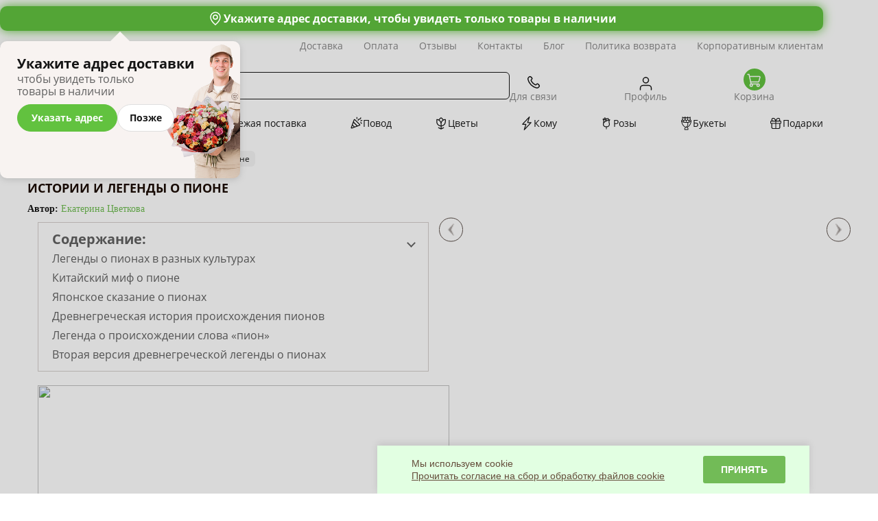

--- FILE ---
content_type: text/html; charset=UTF-8
request_url: https://semicvetic.com/blog/istorii-i-legendy-o-pione/
body_size: 96712
content:
<!DOCTYPE html>
<html lang="ru">
<head>
        <!-- Пред загрузка соединений для увеличения скорости подключения -->
    <link rel="dns-prefetch" href="//cdn.diginetica.net"> <!-- Ссылка на сервис: https://anyquery.diginetica.com/ -->
    <!-- --><link rel="dns-prefetch" href="//fonts.googleapis.com">
    <link rel="dns-prefetch" href="//www.googletagmanager.com"> <!-- Ссылка на сервис: https://tagmanager.google.com/ -->
    <!-- --><link rel="dns-prefetch" href="//mc.yandex.ru">
    <!-- --><link rel="dns-prefetch" href="//www.google-analytics.com">
    <!-- --><link rel="dns-prefetch" href="//cllctr.roistat.com">
    <!-- --><link rel="dns-prefetch" href="//cloud.roistat.com">
    <!-- --><link rel="dns-prefetch" href="//cdn.retailrocket.ru">
    <!-- --><link rel="dns-prefetch" href="//cdn.uxfeedback.ru">
    <!-- --><link rel="dns-prefetch" href="//api.flocktory.com">
    <!-- --><!-- --><link rel="dns-prefetch" href="//assets.flocktory.com">
    <link rel="dns-prefetch" href="//aan8bq.ru"> <!-- Ссылка на сервис: https://advcake.com/ -->
    <!-- --><link rel="dns-prefetch" href="//gdeslon.ru">
    <!-- --><link rel="dns-prefetch" href="//clicks.gdeslon.ru">
    <!-- --><link rel="dns-prefetch" href="//static.indoleads.com">
    <!-- --><link rel="dns-prefetch" href="//dmrtx.com">
    <!-- --><!-- --><link rel="dns-prefetch" href="//dpartaptm.com">
    <!-- --><link rel="dns-prefetch" href="//x.cnt.my">
    <!-- --><!-- --><link rel="dns-prefetch" href="//citydsp.com">
    <!-- --><!-- --><!-- --><link rel="dns-prefetch" href="//retagro.com">
    <!-- --><!-- --><!-- --><link rel="dns-prefetch" href="//licumezy.com">
    <!-- --><!-- --><!-- --><link rel="dns-prefetch" href="//c.licumezy.com">
    <!-- --><!-- --><!-- --><link rel="dns-prefetch" href="//m.licumezy.com">
    <!-- --><!-- --><!-- --><link rel="dns-prefetch" href="//stikilo.com">
    <!-- \ Пред загрузка соединений для увеличения скорости подключения -->

    <meta http-equiv="Content-Type" content="text/html; charset=UTF-8">
            <link rel="manifest" href="/manifest.json">
        <link rel="icon" href="/favicon.ico" type="image/x-icon">
    <meta http-equiv="X-UA-Compatible" content="IE=edge">
    <meta name="viewport" content="width=device-width, initial-scale=1, maximum-scale=5">
    <meta name="format-detection" content="telephone=no">        <meta name="google-site-verification" content="GhTN4XLkW1zRFBZbHdUc5txVMoFz4DveXB8BQm0Hoao">
        <meta name="google-site-verification" content="UHEXeUoKZjXQKiNdyT7cPMASUfR2zr8CGu_bpHWb1nk">
        <meta name="yandex-verification" content="c8127ffce23344f6">    <link rel="canonical"
          href="https://semicvetic.com/blog/istorii-i-legendy-o-pione/">
    <meta property="og:url"
          content="https://semicvetic.com/blog/istorii-i-legendy-o-pione/">
    <meta property="og:type" content="website">
    <meta property="og:title" content='Легенды и мифы о пионе | Истории о цветке в разных культурах'>
    <meta property="og:description" content='В статье вы найдете самые разные сказания о прекрасных пионах, а также узнаете историю происхождения названия цветка и истоки его символического значения.'>
    <meta property="og:image"
          content="https://semicvetic.com/upload/dev2fun.imagecompress/webp/iblock/f0d/f0d610642272eaadaa67e9e0e4b4e61d.webp">

    
    <title>Легенды и мифы о пионе | Истории о цветке в разных культурах</title>

            <!-- Google Tag Manager -->
        <script data-skip-moving="true">(function (w, d, s, l, i) {
                w[l] = w[l] || [];
                w[l].push({
                    'gtm.start':
                        new Date().getTime(), event: 'gtm.js'
                });
                var f = d.getElementsByTagName(s)[0],
                    j = d.createElement(s), dl = l != 'dataLayer' ? '&l=' + l : '';
                j.async = true;
                j.src =
                    'https://www.googletagmanager.com/gtm.js?id=' + i + dl;
                f.parentNode.insertBefore(j, f);
            })(window, document, 'script', 'dataLayer', 'GTM-NM3SQP6');</script>
        <!-- End Google Tag Manager -->

        <!-- MindBox -->
                        <!-- End MindBox -->
        <script data-skip-moving="true" type="text/javascript">
        window.path = '/local/templates/semicvetic2024';
        window.mobile = false;
        if (window.innerWidth < 1024) {
            window.mobile = true;
        }
    </script>
    <meta name="description" content="В статье вы найдете самые разные сказания о прекрасных пионах, а также узнаете историю происхождения названия цветка и истоки его символического значения." />





<script data-skip-moving="true">(function(w, d, n) {var cl = "bx-core";var ht = d.documentElement;var htc = ht ? ht.className : undefined;if (htc === undefined || htc.indexOf(cl) !== -1){return;}var ua = n.userAgent;if (/(iPad;)|(iPhone;)/i.test(ua)){cl += " bx-ios";}else if (/Windows/i.test(ua)){cl += ' bx-win';}else if (/Macintosh/i.test(ua)){cl += " bx-mac";}else if (/Linux/i.test(ua) && !/Android/i.test(ua)){cl += " bx-linux";}else if (/Android/i.test(ua)){cl += " bx-android";}cl += (/(ipad|iphone|android|mobile|touch)/i.test(ua) ? " bx-touch" : " bx-no-touch");cl += w.devicePixelRatio && w.devicePixelRatio >= 2? " bx-retina": " bx-no-retina";if (/AppleWebKit/.test(ua)){cl += " bx-chrome";}else if (/Opera/.test(ua)){cl += " bx-opera";}else if (/Firefox/.test(ua)){cl += " bx-firefox";}ht.className = htc ? htc + " " + cl : cl;})(window, document, navigator);</script>

<link href="/bitrix/cache/css/s1/semicvetic2024/page_6eb1969e6df959ca87dd2fa08f8a9d93/page_6eb1969e6df959ca87dd2fa08f8a9d93_v1.css?176849585126915" type="text/css"  rel="stylesheet" />
<link href="/bitrix/cache/css/s1/semicvetic2024/default_fca137c99433a3d49bb8d9c8bf9f7237/default_fca137c99433a3d49bb8d9c8bf9f7237_v1.css?176638596611013" type="text/css"  rel="stylesheet" />
<link href="/bitrix/cache/css/s1/semicvetic2024/template_5581e0946ede6085bb527afe893f71d4/template_5581e0946ede6085bb527afe893f71d4_v1.css?1769069166829881" type="text/css"  data-template-style="true" rel="stylesheet" />
    <link rel="preconnect" href="https://fonts.googleapis.com">
    <link rel="preconnect" href="https://fonts.gstatic.com" crossorigin>
    <link href="https://fonts.googleapis.com/css2?family=Bebas+Neue&display=swap" rel="stylesheet">

        <meta name="robots" content="noyaca">

        
</head>
<body class="">

    <!-- Google Tag Manager (noscript) -->
    <noscript>
        <iframe src="https://www.googletagmanager.com/ns.html?id=GTM-NM3SQP6" height="0" width="0"
                style="display:none;visibility:hidden"></iframe>
    </noscript>
    <!-- End Google Tag Manager (noscript) -->
    <div class="wrapper_body" data-id-city="18">
    <div id="panel">
            </div>
    <section id="header_fix" class="hidden-xs hidden-sm">
                <div class="container-new">
            <div class="header_fix">
                <div class="logo_fix">
                    <a href="/"></a>
                </div>
                <div class="link_fix">
                    <div class="nav-main-menu">
                        
    <ul class="top-menu">
                    <li class="item_top_menu no-border">
                <a href="/internet-magazin/cveti/akcii/" class="stock section_view" data-sectionid="711">
                    <span class="menu-ico">
                        <svg width="20" height="20" viewBox="0 0 20 20" fill="none" xmlns="http://www.w3.org/2000/svg">
<g id="percent">
<path id="Vector" fill-rule="evenodd" clip-rule="evenodd" d="M16.8025 3.1975C16.8751 3.27005 16.9326 3.35618 16.9719 3.45098C17.0112 3.54578 17.0314 3.64739 17.0314 3.75C17.0314 3.85261 17.0112 3.95422 16.9719 4.04902C16.9326 4.14382 16.8751 4.22995 16.8025 4.3025L4.3025 16.8025C4.22994 16.8751 4.14381 16.9326 4.04901 16.9719C3.95421 17.0111 3.85261 17.0314 3.75 17.0314C3.64739 17.0314 3.54579 17.0111 3.45099 16.9719C3.35619 16.9326 3.27006 16.8751 3.1975 16.8025C3.12494 16.7299 3.06739 16.6438 3.02812 16.549C2.98886 16.4542 2.96865 16.3526 2.96865 16.25C2.96865 16.1474 2.98886 16.0458 3.02812 15.951C3.06739 15.8562 3.12494 15.7701 3.1975 15.6975L15.6975 3.1975C15.77 3.12493 15.8562 3.06737 15.951 3.02809C16.0458 2.98882 16.1474 2.9686 16.25 2.9686C16.3526 2.9686 16.4542 2.98882 16.549 3.02809C16.6438 3.06737 16.73 3.12493 16.8025 3.1975ZM5.625 7.5C6.12228 7.5 6.59919 7.30246 6.95083 6.95083C7.30246 6.59919 7.5 6.12228 7.5 5.625C7.5 5.12772 7.30246 4.65081 6.95083 4.29917C6.59919 3.94754 6.12228 3.75 5.625 3.75C5.12772 3.75 4.65081 3.94754 4.29917 4.29917C3.94754 4.65081 3.75 5.12772 3.75 5.625C3.75 6.12228 3.94754 6.59919 4.29917 6.95083C4.65081 7.30246 5.12772 7.5 5.625 7.5ZM5.625 8.75C6.4538 8.75 7.24866 8.42076 7.83471 7.83471C8.42076 7.24866 8.75 6.4538 8.75 5.625C8.75 4.7962 8.42076 4.00134 7.83471 3.41529C7.24866 2.82924 6.4538 2.5 5.625 2.5C4.7962 2.5 4.00134 2.82924 3.41529 3.41529C2.82924 4.00134 2.5 4.7962 2.5 5.625C2.5 6.4538 2.82924 7.24866 3.41529 7.83471C4.00134 8.42076 4.7962 8.75 5.625 8.75ZM14.375 16.25C14.8723 16.25 15.3492 16.0525 15.7008 15.7008C16.0525 15.3492 16.25 14.8723 16.25 14.375C16.25 13.8777 16.0525 13.4008 15.7008 13.0492C15.3492 12.6975 14.8723 12.5 14.375 12.5C13.8777 12.5 13.4008 12.6975 13.0492 13.0492C12.6975 13.4008 12.5 13.8777 12.5 14.375C12.5 14.8723 12.6975 15.3492 13.0492 15.7008C13.4008 16.0525 13.8777 16.25 14.375 16.25ZM14.375 17.5C15.2038 17.5 15.9987 17.1708 16.5847 16.5847C17.1708 15.9987 17.5 15.2038 17.5 14.375C17.5 13.5462 17.1708 12.7513 16.5847 12.1653C15.9987 11.5792 15.2038 11.25 14.375 11.25C13.5462 11.25 12.7513 11.5792 12.1653 12.1653C11.5792 12.7513 11.25 13.5462 11.25 14.375C11.25 15.2038 11.5792 15.9987 12.1653 16.5847C12.7513 17.1708 13.5462 17.5 14.375 17.5Z" fill="#151515"/>
</g>
</svg>
                    </span>Акции</a>
            </li>
                            <li class="item_top_menu no-border">
                <a href="/internet-magazin/povod/den-studenta/" class="dropdown section_view" data-sectionid="83748">
                    <span class="menu-ico">
                            <svg xmlns="http://www.w3.org/2000/svg" fill="none" viewBox="0 0 20 20"><g clip-path="url(#a)"><path fill="#151515" fill-rule="evenodd" d="M14.064.085a.625.625 0 0 1 .284.725l-2.252 7.315h4.154a.625.625 0 0 1 .455 1.053l-10 10.625a.625.625 0 0 1-1.052-.612l2.251-7.316H3.75a.626.626 0 0 1-.455-1.054l10-10.625a.625.625 0 0 1 .769-.113v.002Zm-8.867 10.54H8.75a.626.626 0 0 1 .598.808l-1.71 5.554 7.165-7.612H11.25a.625.625 0 0 1-.597-.81l1.71-5.553-7.166 7.613Z" clip-rule="evenodd"/></g><defs><clipPath id="a"><path fill="#fff" d="M0 0h20v20H0z"/></clipPath></defs></svg>                        </span>                    Татьянин день                </a>
                            </li>
                    <li class="item_top_menu no-border">
                <a href="/internet-magazin/p_samye_svezhie_tsvety/" class="dropdown section_view" data-sectionid="41522">
                    <span class="menu-ico">
                            <svg width="20" height="20" viewBox="0 0 20 20" fill="none" xmlns="http://www.w3.org/2000/svg">
<g id="FlowerLotus">
<path id="Vector" d="M19.2053 9.50234C19.1256 9.36228 19.0188 9.2395 18.8911 9.14118C18.7634 9.04285 18.6174 8.97096 18.4616 8.92969C17.8964 8.78421 17.3124 8.72572 16.7296 8.75625C17.0421 7.20547 16.8077 5.97891 16.5686 5.25156C16.4733 4.95279 16.2702 4.7002 15.9988 4.54306C15.7274 4.38591 15.4072 4.33547 15.1007 4.40156C14.3057 4.57862 13.5498 4.89952 12.8702 5.34844C12.3725 4.33175 11.6479 3.443 10.7522 2.75078C10.5352 2.588 10.2712 2.5 9.99988 2.5C9.72857 2.5 9.46458 2.588 9.24754 2.75078C8.3517 3.4428 7.62703 4.3316 7.12957 5.34844C6.45 4.89952 5.69408 4.57862 4.8991 4.40156C4.59254 4.33547 4.27235 4.38591 4.00096 4.54306C3.72956 4.7002 3.52642 4.95279 3.43113 5.25156C3.19676 5.97891 2.96238 7.20469 3.27019 8.75625C2.68739 8.72572 2.10334 8.78421 1.53816 8.92969C1.38237 8.97096 1.23636 9.04285 1.10866 9.14118C0.980965 9.2395 0.874135 9.36228 0.794412 9.50234C0.710979 9.64582 0.656955 9.80449 0.635494 9.96907C0.614032 10.1336 0.625563 10.3009 0.669412 10.4609C0.934256 11.443 1.74754 13.3109 4.21082 14.7828C6.6741 16.2547 8.83816 16.25 10.0038 16.25C11.1694 16.25 13.3374 16.25 15.785 14.7828C18.2483 13.3109 19.0616 11.443 19.3264 10.4609C19.3709 10.3011 19.3831 10.134 19.3623 9.96947C19.3415 9.80489 19.2881 9.6461 19.2053 9.50234ZM4.62019 5.63594C4.62113 5.63206 4.62351 5.62869 4.62685 5.62651C4.63019 5.62433 4.63424 5.62351 4.63816 5.62422C5.36511 5.78843 6.05111 6.09861 6.65457 6.53594C6.3798 7.43481 6.24334 8.37025 6.24988 9.31016C6.24988 10.7742 6.54441 11.9664 6.9616 12.9258C6.36851 12.3322 5.85533 11.6638 5.43504 10.9375C4.02722 8.48594 4.32019 6.5625 4.62019 5.63594ZM4.85457 13.7102C2.77097 12.4664 2.09519 10.9414 1.87488 10.1328C2.44974 9.99128 3.04626 9.96026 3.63269 10.0414C3.82847 10.5658 4.06758 11.0731 4.34754 11.5578C5.03492 12.7429 5.93547 13.7907 7.00379 14.6484C6.24836 14.4312 5.52472 14.1158 4.85144 13.7102H4.85457ZM9.99988 14.875C9.27097 14.3328 7.49988 12.6695 7.49988 9.31016C7.49988 5.99219 9.24832 4.31562 9.99988 3.75C10.7514 4.31719 12.4999 5.99375 12.4999 9.31172C12.4999 12.6695 10.7288 14.3328 9.99988 14.875ZM13.3452 6.53594C13.9487 6.09889 14.6347 5.78898 15.3616 5.625C15.3655 5.62429 15.3696 5.62511 15.3729 5.62729C15.3763 5.62947 15.3786 5.63284 15.3796 5.63672C15.6796 6.5625 15.9725 8.48594 14.5647 10.9375C14.1448 11.6647 13.6316 12.3339 13.0382 12.9281C13.4553 11.9703 13.7499 10.7766 13.7499 9.3125C13.7567 8.37181 13.6202 7.43556 13.3452 6.53594ZM18.1249 10.1344C17.9085 10.9352 17.2343 12.4633 15.1491 13.7102C14.4758 14.1155 13.7521 14.4307 12.9968 14.6477C14.0651 13.7899 14.9656 12.7421 15.653 11.557C15.933 11.0723 16.1721 10.5651 16.3678 10.0406C16.9541 9.95984 17.5504 9.99139 18.1249 10.1336V10.1344Z" fill="#151515"/>
</g>
</svg>
                        </span>                    Свежая поставка                </a>
                            </li>
                    <li class="item_top_menu no-border">
                <a href="/internet-magazin/povod/" class="dropdown section_view" data-sectionid="21472">
                    <span class="menu-ico">
                            <svg width="20" height="20" viewBox="0 0 20 20" fill="none" xmlns="http://www.w3.org/2000/svg">
<g id="Confetti">
<path id="Vector" d="M8.71034 4.11172C8.56355 3.96531 8.38224 3.85824 8.18316 3.80037C7.98407 3.74251 7.77362 3.73572 7.57122 3.78064C7.36882 3.82556 7.18099 3.92073 7.02507 4.05738C6.86916 4.19402 6.75017 4.36774 6.67909 4.5625L2.57831 15.8422C2.51094 16.0282 2.48918 16.2276 2.51485 16.4238C2.54052 16.62 2.61288 16.8071 2.72585 16.9695C2.83881 17.1319 2.98909 17.2649 3.16406 17.3572C3.33904 17.4495 3.53361 17.4985 3.73143 17.5C3.87708 17.499 4.02144 17.4726 4.15799 17.4219L15.4369 13.3203C15.6317 13.2493 15.8055 13.1304 15.9422 12.9745C16.079 12.8186 16.1742 12.6308 16.2192 12.4284C16.2642 12.226 16.2575 12.0155 16.1997 11.8164C16.1419 11.6173 16.0349 11.4359 15.8885 11.2891L8.71034 4.11172ZM8.05956 14.675L5.32518 11.9406L6.35331 9.11172L10.8885 13.6469L8.05956 14.675ZM3.76268 16.2375L4.85643 13.2367L6.76659 15.1469L3.76268 16.2375ZM12.1877 13.175L6.82518 7.8125L7.84081 5.01016L14.9838 12.1531L12.1877 13.175ZM12.5002 5.625C12.5119 5.20248 12.6142 4.7874 12.8002 4.40781C13.2142 3.58047 13.9955 3.125 15.0002 3.125C15.5236 3.125 15.8596 2.94609 16.0666 2.56172C16.1756 2.34668 16.2382 2.11111 16.2502 1.87031C16.2508 1.70455 16.3172 1.54583 16.4349 1.42906C16.5525 1.31229 16.7118 1.24703 16.8775 1.24766C17.0433 1.24828 17.202 1.31472 17.3188 1.43237C17.4356 1.55002 17.5008 1.70924 17.5002 1.875C17.5002 2.87969 16.8346 4.375 15.0002 4.375C14.4767 4.375 14.1408 4.55391 13.9338 4.93828C13.8248 5.15332 13.7622 5.38889 13.7502 5.62969C13.7499 5.71176 13.7334 5.79298 13.7017 5.86869C13.67 5.9444 13.6237 6.01312 13.5655 6.07094C13.5072 6.12876 13.4381 6.17454 13.3622 6.20567C13.2862 6.23679 13.2049 6.25265 13.1228 6.25234C13.0408 6.25204 12.9595 6.23556 12.8838 6.20387C12.8081 6.17218 12.7394 6.12588 12.6816 6.06763C12.6238 6.00937 12.578 5.9403 12.5469 5.86436C12.5157 5.78841 12.4999 5.70708 12.5002 5.625ZM10.6252 3.125V1.25C10.6252 1.08424 10.691 0.925268 10.8082 0.808058C10.9254 0.690848 11.0844 0.625 11.2502 0.625C11.4159 0.625 11.5749 0.690848 11.6921 0.808058C11.8093 0.925268 11.8752 1.08424 11.8752 1.25V3.125C11.8752 3.29076 11.8093 3.44973 11.6921 3.56694C11.5749 3.68415 11.4159 3.75 11.2502 3.75C11.0844 3.75 10.9254 3.68415 10.8082 3.56694C10.691 3.44973 10.6252 3.29076 10.6252 3.125ZM18.5674 9.55781C18.6254 9.61588 18.6714 9.68481 18.7028 9.76066C18.7342 9.83651 18.7503 9.9178 18.7503 9.99989C18.7502 10.082 18.734 10.1632 18.7026 10.2391C18.6711 10.3149 18.625 10.3838 18.567 10.4418C18.5089 10.4998 18.44 10.5458 18.3641 10.5772C18.2883 10.6086 18.207 10.6247 18.1249 10.6247C18.0428 10.6246 17.9615 10.6084 17.8857 10.577C17.8099 10.5455 17.741 10.4995 17.683 10.4414L16.433 9.19141C16.3157 9.07413 16.2498 8.91507 16.2498 8.74922C16.2498 8.58337 16.3157 8.42431 16.433 8.30703C16.5503 8.18976 16.7093 8.12387 16.8752 8.12387C17.041 8.12387 17.2001 8.18976 17.3174 8.30703L18.5674 9.55781ZM18.9478 6.21797L17.0728 6.84297C16.9156 6.89539 16.7439 6.88319 16.5957 6.80906C16.4474 6.73492 16.3346 6.60492 16.2822 6.44766C16.2298 6.29039 16.242 6.11874 16.3161 5.97047C16.3903 5.8222 16.5203 5.70945 16.6775 5.65703L18.5525 5.03203C18.7098 4.97961 18.8814 4.99181 19.0297 5.06594C19.178 5.14008 19.2907 5.27008 19.3431 5.42734C19.3956 5.58461 19.3834 5.75626 19.3092 5.90453C19.2351 6.0528 19.1051 6.16555 18.9478 6.21797Z" fill="#151515"/>
</g>
</svg>
                        </span>                    Повод                </a>
                                <span class="menu-arrow"></span>
                    <ul class="submenu_mobile mob-show">
                                                                            <li class="wrap_colum_link base_column">
                                <div class="column_name">&nbsp;</div>
                                <div class="column_texts">
                                    <ul class="img_menu"><li><a href="/internet-magazin/povod/priznanie/" class="section_view" data-sectionid="66388">Признание</a></li><li><a href="/internet-magazin/povod/primirenie/" class="section_view" data-sectionid="130372">Примирение</a></li><li><a href="/internet-magazin/povod/prosto_tak_syurpriz/" class="section_view" data-sectionid="130369">Просто так/Сюрприз</a></li><li><a href="/internet-magazin/povod/svidanie/" class="section_view" data-sectionid="130373">Свидание</a></li><li><a href="/internet-magazin/povod/biznes-bukety/" class="section_view" data-sectionid="258203">Бизнес-букеты</a></li><li><a href="/internet-magazin/povod/vyzdoravlivay/" class="section_view" data-sectionid="258204">Выздоравливай</a></li><li><a href="/internet-magazin/povod/skuchayu/" class="section_view" data-sectionid="258205">Скучаю</a></li></ul>                                </div>
                            </li>
                                                    <li class="wrap_colum_link base_column">
                                <div class="column_name">&nbsp;</div>
                                <div class="column_texts">
                                    <ul class="img_menu"><li><a href="/internet-magazin/povod/bukety_na_godovshchinu_svadby/" class="section_view" data-sectionid="66400">Годовщина свадьбы</a></li><li><a href="/internet-magazin/povod/na_den_rozhdeniya/" class="section_view" data-sectionid="66391">День рождения</a></li><li><a href="/internet-magazin/povod/rozhdenie_rebenka/" class="section_view" data-sectionid="130370">Рождение ребенка</a></li><li><a href="/internet-magazin/povod/bukety_na_svadbu/" class="section_view" data-sectionid="66401">Свадьба</a></li><li><a href="/internet-magazin/povod/bukety_na_yubiley/" class="section_view" data-sectionid="66394">Юбилей</a></li><li><a href="/internet-magazin/povod/novosele/" class="section_view" data-sectionid="258208">Новоселье</a></li></ul>                                </div>
                            </li>
                                                    <li class="wrap_colum_link base_column">
                                <div class="column_name">&nbsp;</div>
                                <div class="column_texts">
                                    <ul class="img_menu"><li><a href="/internet-magazin/povod/den-studenta/" class="section_view" data-sectionid="258206">День студента</a></li><li><a href="/internet-magazin/povod/cvety-na-14-fevralya/" class="section_view" data-sectionid="66392">14 февраля</a></li><li><a href="/internet-magazin/povod/bukety-na-23-fevralya/" class="section_view" data-sectionid="66395">23 февраля</a></li><li><a href="/internet-magazin/povod/bukety_na_8_marta/" class="section_view" data-sectionid="66404">8 марта</a></li><li><a href="/internet-magazin/povod/paskha/" class="section_view" data-sectionid="283280">Пасха</a></li><li><a href="/internet-magazin/povod/den-otsa/" class="section_view" data-sectionid="258207">День отца</a></li><li><a href="/internet-magazin/povod/posledniy_zvonok_i_vypusknoy/" class="section_view" data-sectionid="66389">Последний звонок</a></li></ul><ul class="img_menu"><li><a href="/internet-magazin/povod/vypusknoy/" class="section_view" data-sectionid="245609">Выпускной</a></li><li><a href="/internet-magazin/povod/cvety_na_den_semi/" class="section_view" data-sectionid="66402">День семьи</a></li><li><a href="/internet-magazin/povod/cvety_na_9_maya/" class="section_view" data-sectionid="283901">День Победы</a></li><li><a href="/internet-magazin/povod/bukety_k_1_sentyabrya/" class="section_view" data-sectionid="206761">1 сентября</a></li><li><a href="/internet-magazin/povod/bukety_na_den_uchitelya/" class="section_view" data-sectionid="66406">День Учителя</a></li><li><a href="/internet-magazin/povod/tsvety_na_den_materi/" class="section_view" data-sectionid="66393">День матери</a></li><li><a href="/internet-magazin/povod/k_novomu_godu/" class="section_view" data-sectionid="66396">Новый год</a></li></ul>                                </div>
                            </li>
                                            </ul>
                    <ul class="submenu mob-hide">
                                                                            <li class="wrap_colum_link">
                                <div class="column_name">
                                    Поводы                                </div>
                                <div class="column_texts">
                                <ul class="img_menu"><li><a href="/internet-magazin/povod/priznanie/" class="section_view" data-sectionid="66388">Признание</a></li><li><a href="/internet-magazin/povod/primirenie/" class="section_view" data-sectionid="130372">Примирение</a></li><li><a href="/internet-magazin/povod/prosto_tak_syurpriz/" class="section_view" data-sectionid="130369">Просто так/Сюрприз</a></li><li><a href="/internet-magazin/povod/svidanie/" class="section_view" data-sectionid="130373">Свидание</a></li><li><a href="/internet-magazin/povod/biznes-bukety/" class="section_view" data-sectionid="258203">Бизнес-букеты</a></li><li><a href="/internet-magazin/povod/vyzdoravlivay/" class="section_view" data-sectionid="258204">Выздоравливай</a></li><li><a href="/internet-magazin/povod/skuchayu/" class="section_view" data-sectionid="258205">Скучаю</a></li></ul>                                </div>
                            </li>
                                                    <li class="wrap_colum_link">
                                <div class="column_name">
                                    Личные праздники                                </div>
                                <div class="column_texts">
                                <ul class="img_menu"><li><a href="/internet-magazin/povod/bukety_na_godovshchinu_svadby/" class="section_view" data-sectionid="66400">Годовщина свадьбы</a></li><li><a href="/internet-magazin/povod/na_den_rozhdeniya/" class="section_view" data-sectionid="66391">День рождения</a></li><li><a href="/internet-magazin/povod/rozhdenie_rebenka/" class="section_view" data-sectionid="130370">Рождение ребенка</a></li><li><a href="/internet-magazin/povod/bukety_na_svadbu/" class="section_view" data-sectionid="66401">Свадьба</a></li><li><a href="/internet-magazin/povod/bukety_na_yubiley/" class="section_view" data-sectionid="66394">Юбилей</a></li><li><a href="/internet-magazin/povod/novosele/" class="section_view" data-sectionid="258208">Новоселье</a></li></ul>                                </div>
                            </li>
                                                    <li class="wrap_colum_link">
                                <div class="column_name">
                                    Сезонные праздники                                </div>
                                <div class="column_texts">
                                <ul class="img_menu"><li><a href="/internet-magazin/povod/den-studenta/" class="section_view" data-sectionid="258206">День студента</a></li><li><a href="/internet-magazin/povod/cvety-na-14-fevralya/" class="section_view" data-sectionid="66392">14 февраля</a></li><li><a href="/internet-magazin/povod/bukety-na-23-fevralya/" class="section_view" data-sectionid="66395">23 февраля</a></li><li><a href="/internet-magazin/povod/bukety_na_8_marta/" class="section_view" data-sectionid="66404">8 марта</a></li><li><a href="/internet-magazin/povod/paskha/" class="section_view" data-sectionid="283280">Пасха</a></li><li><a href="/internet-magazin/povod/den-otsa/" class="section_view" data-sectionid="258207">День отца</a></li><li><a href="/internet-magazin/povod/posledniy_zvonok_i_vypusknoy/" class="section_view" data-sectionid="66389">Последний звонок</a></li></ul><ul class="img_menu"><li><a href="/internet-magazin/povod/vypusknoy/" class="section_view" data-sectionid="245609">Выпускной</a></li><li><a href="/internet-magazin/povod/cvety_na_den_semi/" class="section_view" data-sectionid="66402">День семьи</a></li><li><a href="/internet-magazin/povod/cvety_na_9_maya/" class="section_view" data-sectionid="283901">День Победы</a></li><li><a href="/internet-magazin/povod/bukety_k_1_sentyabrya/" class="section_view" data-sectionid="206761">1 сентября</a></li><li><a href="/internet-magazin/povod/bukety_na_den_uchitelya/" class="section_view" data-sectionid="66406">День Учителя</a></li><li><a href="/internet-magazin/povod/tsvety_na_den_materi/" class="section_view" data-sectionid="66393">День матери</a></li><li><a href="/internet-magazin/povod/k_novomu_godu/" class="section_view" data-sectionid="66396">Новый год</a></li></ul>                                </div>
                            </li>
                                                                    </ul>
                            </li>
                    <li class="item_top_menu no-border">
                <a href="/internet-magazin/cveti/" class="dropdown section_view" data-sectionid="363">
                    <span class="menu-ico">
                            <svg width="20" height="20" viewBox="0 0 20 20" fill="none" xmlns="http://www.w3.org/2000/svg">
<g id="FlowerTulip">
<path id="Vector" d="M16.25 3.75045C15.2988 3.74959 14.3579 3.9473 13.4875 4.33092C12.3078 2.34889 10.3688 1.36217 10.2797 1.31607C10.1929 1.27262 10.0971 1.25 10 1.25C9.9029 1.25 9.80714 1.27262 9.72031 1.31607C9.63125 1.36139 7.68906 2.34889 6.5125 4.33092C5.64209 3.9473 4.70119 3.74959 3.75 3.75045C3.58424 3.75045 3.42527 3.8163 3.30806 3.93351C3.19085 4.05072 3.125 4.20969 3.125 4.37545V7.50045C3.12706 9.21498 3.76889 10.867 4.92487 12.1332C6.08084 13.3995 7.66775 14.1887 9.375 14.3465V17.1145L6.52969 15.6911C6.45623 15.6543 6.37626 15.6324 6.29433 15.6266C6.21241 15.6208 6.13015 15.6312 6.05223 15.6571C5.97432 15.6831 5.90228 15.7242 5.84024 15.778C5.77819 15.8318 5.72735 15.8973 5.69062 15.9708C5.6539 16.0442 5.63199 16.1242 5.62617 16.2061C5.62035 16.288 5.63072 16.3703 5.65669 16.4482C5.68266 16.5261 5.72373 16.5982 5.77754 16.6602C5.83135 16.7223 5.89685 16.7731 5.97031 16.8098L9.72031 18.6848C9.80714 18.7283 9.9029 18.7509 10 18.7509C10.0971 18.7509 10.1929 18.7283 10.2797 18.6848L14.0297 16.8098C14.178 16.7356 14.2909 16.6056 14.3433 16.4482C14.3958 16.2909 14.3836 16.1191 14.3094 15.9708C14.2352 15.8224 14.1051 15.7096 13.9478 15.6571C13.7904 15.6047 13.6187 15.6169 13.4703 15.6911L10.625 17.1145V14.3465C12.3323 14.1887 13.9192 13.3995 15.0751 12.1332C16.2311 10.867 16.8729 9.21498 16.875 7.50045V4.37545C16.875 4.20969 16.8092 4.05072 16.6919 3.93351C16.5747 3.8163 16.4158 3.75045 16.25 3.75045ZM9.375 13.0911C8.00054 12.9357 6.73131 12.28 5.80921 11.249C4.8871 10.2179 4.3766 8.88366 4.375 7.50045V5.03482C5.74946 5.19022 7.01869 5.84591 7.94079 6.87694C8.8629 7.90796 9.3734 9.24223 9.375 10.6254V13.0911ZM10 7.76295C9.47422 6.62066 8.64654 5.6436 7.60625 4.93717C8.35391 3.70357 9.48125 2.91373 10 2.59342C10.5195 2.91217 11.6469 3.70201 12.3938 4.93717C11.3536 5.64378 10.526 6.62079 10 7.76295ZM15.625 7.50045C15.6234 8.88366 15.1129 10.2179 14.1908 11.249C13.2687 12.28 11.9995 12.9357 10.625 13.0911V10.6254C10.6266 9.24223 11.1371 7.90796 12.0592 6.87694C12.9813 5.84591 14.2505 5.19022 15.625 5.03482V7.50045Z" fill="#151515"/>
</g>
</svg>
                        </span>                    Цветы                </a>
                                <span class="menu-arrow"></span>
                    <ul class="submenu_mobile mob-show">
                                                                            <li class="wrap_colum_link base_column">
                                <div class="column_name">&nbsp;</div>
                                <div class="column_texts">
                                    <ul class="img_menu"><li><a href="/internet-magazin/cveti/alstromerii/" class="section_view" data-sectionid="7224">Альстромерии</a></li><li><a href="/internet-magazin/cveti/gvozdiki/" class="section_view" data-sectionid="51455">Гвоздики</a></li><li><a href="/internet-magazin/cveti/gipsofila/" class="section_view" data-sectionid="223421">Гипсофилы</a></li><li><a href="/internet-magazin/cveti/gortenzii/" class="section_view" data-sectionid="42201">Гортензии</a></li><li><a href="/internet-magazin/cveti/irisy/" class="section_view" data-sectionid="7222">Ирисы</a></li></ul>                                </div>
                            </li>
                                                    <li class="wrap_colum_link base_column">
                                <div class="column_name">&nbsp;</div>
                                <div class="column_texts">
                                    <ul class="img_menu"><li><a href="/internet-magazin/cveti/liziantusy/" class="section_view" data-sectionid="7227">Лизиантусы</a></li><li><a href="/internet-magazin/cveti/lilii/" class="section_view" data-sectionid="7225">Лилии</a></li><li><a href="/internet-magazin/cveti/podsolnukhi/" class="section_view" data-sectionid="43647">Подсолнухи</a></li><li><a href="/internet-magazin/cveti/kupit_piony/" class="section_view" data-sectionid="7226">Пионы</a></li><li><a href="/internet-magazin/cveti/rozy/" class="section_view" data-sectionid="7219">Розы</a></li></ul>                                </div>
                            </li>
                                                    <li class="wrap_colum_link base_column">
                                <div class="column_name">&nbsp;</div>
                                <div class="column_texts">
                                    <ul class="img_menu"><li><a href="/internet-magazin/cveti/romashki/" class="section_view" data-sectionid="7228">Ромашки</a></li><li><a href="/internet-magazin/cveti/tyulpany/" class="section_view" data-sectionid="7220">Тюльпаны</a></li><li><a href="/internet-magazin/cveti/khrizantemy/" class="section_view" data-sectionid="7221">Хризантемы</a></li></ul>                                </div>
                            </li>
                                            </ul>
                    <ul class="submenu mob-hide">
                                                    <li class="wrap_colum_link base_column">
                                <div class="column_name">&nbsp;</div>
                                <div class="column_texts">
                                    <ul class="img_menu"><li><a href="/internet-magazin/cveti/alstromerii/" class="section_view" data-sectionid="7224">Альстромерии</a></li><li><a href="/internet-magazin/cveti/gvozdiki/" class="section_view" data-sectionid="51455">Гвоздики</a></li><li><a href="/internet-magazin/cveti/gipsofila/" class="section_view" data-sectionid="223421">Гипсофилы</a></li><li><a href="/internet-magazin/cveti/gortenzii/" class="section_view" data-sectionid="42201">Гортензии</a></li><li><a href="/internet-magazin/cveti/irisy/" class="section_view" data-sectionid="7222">Ирисы</a></li></ul>                                </div>
                            </li>
                                                    <li class="wrap_colum_link base_column">
                                <div class="column_name">&nbsp;</div>
                                <div class="column_texts">
                                    <ul class="img_menu"><li><a href="/internet-magazin/cveti/liziantusy/" class="section_view" data-sectionid="7227">Лизиантусы</a></li><li><a href="/internet-magazin/cveti/lilii/" class="section_view" data-sectionid="7225">Лилии</a></li><li><a href="/internet-magazin/cveti/podsolnukhi/" class="section_view" data-sectionid="43647">Подсолнухи</a></li><li><a href="/internet-magazin/cveti/kupit_piony/" class="section_view" data-sectionid="7226">Пионы</a></li><li><a href="/internet-magazin/cveti/rozy/" class="section_view" data-sectionid="7219">Розы</a></li></ul>                                </div>
                            </li>
                                                    <li class="wrap_colum_link base_column">
                                <div class="column_name">&nbsp;</div>
                                <div class="column_texts">
                                    <ul class="img_menu"><li><a href="/internet-magazin/cveti/romashki/" class="section_view" data-sectionid="7228">Ромашки</a></li><li><a href="/internet-magazin/cveti/tyulpany/" class="section_view" data-sectionid="7220">Тюльпаны</a></li><li><a href="/internet-magazin/cveti/khrizantemy/" class="section_view" data-sectionid="7221">Хризантемы</a></li></ul>                                </div>
                            </li>
                                                                                            </ul>
                            </li>
                    <li class="item_top_menu no-border">
                <a href="/internet-magazin/komu/" class="dropdown section_view" data-sectionid="102331">
                    <span class="menu-ico">
                            <svg xmlns="http://www.w3.org/2000/svg" fill="none" viewBox="0 0 20 20"><g clip-path="url(#a)"><path fill="#151515" fill-rule="evenodd" d="M14.064.085a.625.625 0 0 1 .284.725l-2.252 7.315h4.154a.625.625 0 0 1 .455 1.053l-10 10.625a.625.625 0 0 1-1.052-.612l2.251-7.316H3.75a.626.626 0 0 1-.455-1.054l10-10.625a.625.625 0 0 1 .769-.113v.002Zm-8.867 10.54H8.75a.626.626 0 0 1 .598.808l-1.71 5.554 7.165-7.612H11.25a.625.625 0 0 1-.597-.81l1.71-5.553-7.166 7.613Z" clip-rule="evenodd"/></g><defs><clipPath id="a"><path fill="#fff" d="M0 0h20v20H0z"/></clipPath></defs></svg>                        </span>                    Кому                </a>
                                <span class="menu-arrow"></span>
                    <ul class="submenu_mobile mob-show">
                                                                            <li class="wrap_colum_link base_column">
                                <div class="column_name">&nbsp;</div>
                                <div class="column_texts">
                                    <ul class="img_menu"><li><a href="/internet-magazin/komu/dlya_mamy/" class="section_view" data-sectionid="248076">Для мамы</a></li><li><a href="/internet-magazin/komu/dlya_babushki/" class="section_view" data-sectionid="248071">Для бабушки</a></li><li><a href="/internet-magazin/komu/dlya_zheny/" class="section_view" data-sectionid="248080">Для жены</a></li><li><a href="/internet-magazin/komu/dlya_docheri/" class="section_view" data-sectionid="248073">Для дочери</a></li><li><a href="/internet-magazin/komu/p_dlya_sestry/" class="section_view" data-sectionid="248081">Для сестры</a></li><li><a href="/internet-magazin/komu/p_tsvety_pape/" class="section_view" data-sectionid="248082">Для папы</a></li><li><a href="/internet-magazin/komu/dlya-svekrovi/" class="section_view" data-sectionid="252266">Для свекрови</a></li></ul><ul class="img_menu"><li><a href="/internet-magazin/komu/dlya-teshchi/" class="section_view" data-sectionid="252267">Для тещи</a></li></ul>                                </div>
                            </li>
                                                    <li class="wrap_colum_link base_column">
                                <div class="column_name">&nbsp;</div>
                                <div class="column_texts">
                                    <ul class="img_menu"><li><a href="/internet-magazin/komu/dlya_devushki/" class="section_view" data-sectionid="248072">Для девушки</a></li><li><a href="/internet-magazin/komu/dlya_lyubimoy/" class="section_view" data-sectionid="248075">Для любимой</a></li><li><a href="/internet-magazin/komu/dlya_kollegi/" class="section_view" data-sectionid="248074">Для коллеги</a></li><li><a href="/internet-magazin/komu/dlya_muzhchiny/" class="section_view" data-sectionid="248077">Для мужчины</a></li><li><a href="/internet-magazin/komu/dlya_podrugi/" class="section_view" data-sectionid="248079">Для подруги</a></li><li><a href="/internet-magazin/komu/dlya_nachalnika/" class="section_view" data-sectionid="248078">Для начальника</a></li><li><a href="/internet-magazin/komu/tsvety_uchitelyu/" class="section_view" data-sectionid="248395">Для учителя</a></li></ul><ul class="img_menu"><li><a href="/internet-magazin/komu/tsvety_dlya_vrachey/" class="section_view" data-sectionid="252138">Для врача</a></li><li><a href="/internet-magazin/komu/dlya-byvshey/" class="section_view" data-sectionid="252264">Для бывшей</a></li></ul>                                </div>
                            </li>
                                            </ul>
                    <ul class="submenu mob-hide">
                                                                            <li class="wrap_colum_link">
                                <div class="column_name">
                                    Родственники                                </div>
                                <div class="column_texts">
                                <ul class="img_menu"><li><a href="/internet-magazin/komu/dlya_mamy/" class="section_view" data-sectionid="248076">Для мамы</a></li><li><a href="/internet-magazin/komu/dlya_babushki/" class="section_view" data-sectionid="248071">Для бабушки</a></li><li><a href="/internet-magazin/komu/dlya_zheny/" class="section_view" data-sectionid="248080">Для жены</a></li><li><a href="/internet-magazin/komu/dlya_docheri/" class="section_view" data-sectionid="248073">Для дочери</a></li><li><a href="/internet-magazin/komu/p_dlya_sestry/" class="section_view" data-sectionid="248081">Для сестры</a></li><li><a href="/internet-magazin/komu/p_tsvety_pape/" class="section_view" data-sectionid="248082">Для папы</a></li><li><a href="/internet-magazin/komu/dlya-svekrovi/" class="section_view" data-sectionid="252266">Для свекрови</a></li></ul><ul class="img_menu"><li><a href="/internet-magazin/komu/dlya-teshchi/" class="section_view" data-sectionid="252267">Для тещи</a></li></ul>                                </div>
                            </li>
                                                    <li class="wrap_colum_link">
                                <div class="column_name">
                                    Кому                                </div>
                                <div class="column_texts">
                                <ul class="img_menu"><li><a href="/internet-magazin/komu/dlya_devushki/" class="section_view" data-sectionid="248072">Для девушки</a></li><li><a href="/internet-magazin/komu/dlya_lyubimoy/" class="section_view" data-sectionid="248075">Для любимой</a></li><li><a href="/internet-magazin/komu/dlya_kollegi/" class="section_view" data-sectionid="248074">Для коллеги</a></li><li><a href="/internet-magazin/komu/dlya_muzhchiny/" class="section_view" data-sectionid="248077">Для мужчины</a></li><li><a href="/internet-magazin/komu/dlya_podrugi/" class="section_view" data-sectionid="248079">Для подруги</a></li><li><a href="/internet-magazin/komu/dlya_nachalnika/" class="section_view" data-sectionid="248078">Для начальника</a></li><li><a href="/internet-magazin/komu/tsvety_uchitelyu/" class="section_view" data-sectionid="248395">Для учителя</a></li></ul><ul class="img_menu"><li><a href="/internet-magazin/komu/tsvety_dlya_vrachey/" class="section_view" data-sectionid="252138">Для врача</a></li><li><a href="/internet-magazin/komu/dlya-byvshey/" class="section_view" data-sectionid="252264">Для бывшей</a></li></ul>                                </div>
                            </li>
                                                                    </ul>
                            </li>
                    <li class="item_top_menu no-border">
                <a href="/internet-magazin/cveti/rozy/" class="dropdown section_view" data-sectionid="21813">
                    <span class="menu-ico">
                            <svg xmlns="http://www.w3.org/2000/svg" fill="none" viewBox="0 0 20 20"><path fill="#151515" fill-rule="evenodd" d="M7.248 1.463c-.247.112-.713.819-1.08 1.637a8.893 8.893 0 0 1-.151.327 4.357 4.357 0 0 1-.447-.075c-.495-.097-.7-.106-.83-.038a.685.685 0 0 0-.302.349c-.086.258-.027.427.263.752.612.686.831 1.316.784 2.252a6.277 6.277 0 0 1-.054.616c-.05.27-.074 1.341-.037 1.631.034.259.032.269-.065.461a4.693 4.693 0 0 0-.351 1.1c-.071.383-.079 1.264-.015 1.625a3.93 3.93 0 0 0 1.049 2.042c.789.797 1.882 1.284 3.163 1.41l.225.022v1.273c0 1.253.001 1.274.075 1.421a.584.584 0 0 0 1.05 0c.074-.147.075-.168.075-1.422v-1.273l.208-.022c1.232-.128 2.275-.6 3.062-1.383.731-.727 1.097-1.493 1.2-2.514.066-.661-.026-1.33-.319-2.312-.417-1.4-.458-1.86-.229-2.586.149-.471.352-.832.789-1.401.334-.433.372-.645.166-.916-.205-.27-.372-.291-1.058-.136a4.443 4.443 0 0 1-.468.092 16 16 0 0 1-.218-.428c-.265-.532-.616-1.175-.743-1.362-.15-.222-.324-.286-.705-.26-.517.036-1.301.235-1.918.486l-.242.099-.304-.269c-.537-.475-1.44-1.009-2.018-1.193-.263-.083-.38-.085-.555-.005m.869 1.458c.541.305.926.601.825.636a6.679 6.679 0 0 0-.412.274l-.371.259-.304-.113a10.404 10.404 0 0 0-.481-.165c-.205-.059-.204-.05-.016-.429.206-.412.347-.65.387-.65.021 0 .189.085.372.188m4.075.687c.055.069.583 1.095.57 1.107-.007.006-.282.101-.612.211-.33.11-.852.3-1.161.422l-.56.222-.291-.277a4.982 4.982 0 0 0-.513-.426 1.484 1.484 0 0 1-.224-.169c-.001-.01.153-.111.341-.224a7.161 7.161 0 0 1 1.941-.809c.42-.109.463-.114.509-.057M6.983 4.95c.764.235 1.55.601 1.993.929.141.105.257.201.257.214 0 .013-.176.114-.39.223-.926.475-1.564.862-2.004 1.218-.117.094-.22.163-.229.154-.009-.01.002-.179.025-.378a9.06 9.06 0 0 0 .043-.877c.001-.574-.052-.919-.208-1.38l-.095-.278.154.041c.085.023.289.083.454.134m6.639.825c-.299.663-.387 1.015-.411 1.642-.026.663.029 1.002.338 2.083.134.467.268.991.297 1.164.192 1.12-.16 2.13-.979 2.814-.44.367-.779.546-1.355.716-.522.154-.823.19-1.579.187-.572-.001-.743-.014-1.05-.077-.743-.152-1.269-.38-1.748-.758-.668-.529-1.033-1.296-1.035-2.173-.002-1.383.681-2.456 2.132-3.353C9.395 7.3 11.255 6.465 12.733 6c.303-.096.61-.193.684-.218.173-.056.228-.058.205-.007"/></svg>                        </span>                    Розы                </a>
                                <span class="menu-arrow"></span>
                    <ul class="submenu_mobile mob-show">
                                                                            <li class="wrap_colum_link base_column">
                                <div class="column_name">&nbsp;</div>
                                <div class="column_texts">
                                    <ul class="img_menu"><li><a href="https://semicvetic.com/internet-magazin/cveti/rozy/frantsuzskie-rozy/" class="section_view" data-sectionid="287831">Французские розы</a></li><li><a href="/internet-magazin/cveti/rozy/kustovye_rozy/" class="section_view" data-sectionid="117071">Кустовые розы</a></li><li><a href="/internet-magazin/cveti/rozy/vysokie_rozy/" class="section_view" data-sectionid="227307">Длинные розы</a></li><li><a href="/internet-magazin/cveti/rozy/pionovidnye_rozy/" class="section_view" data-sectionid="116987">Пионовидные розы</a></li><li><a href="/internet-magazin/cveti/rozy/aromatnye_rozy/" class="section_view" data-sectionid="90720">Ароматные розы</a></li><li><a href="/internet-magazin/cveti/rozy/rossiyskie_rozy/" class="section_view" data-sectionid="227305">Розы Россия</a></li><li><a href="/internet-magazin/cveti/rozy/ekvadorskie_rozy/" class="section_view" data-sectionid="227306">Розы Эквадор</a></li></ul><ul class="img_menu"><li><a href="/internet-magazin/cveti/rozy/rozy_keniya/" class="section_view" data-sectionid="227304">Розы Кения</a></li><li><a href="/internet-magazin/cveti/rozy/rozy_poshtuchno/" class="section_view" data-sectionid="278146">Розы поштучно</a></li><li><a href="/internet-magazin/cveti/rozy/monobukety_iz_roz/" class="section_view" data-sectionid="278147">Монобукеты</a></li></ul>                                </div>
                            </li>
                                            </ul>
                    <ul class="submenu mob-hide">
                                                    <li class="wrap_colum_link base_column">
                                <div class="column_name">&nbsp;</div>
                                <div class="column_texts">
                                    <ul class="img_menu"><li><a href="https://semicvetic.com/internet-magazin/cveti/rozy/frantsuzskie-rozy/" class="section_view" data-sectionid="287831">Французские розы</a></li><li><a href="/internet-magazin/cveti/rozy/kustovye_rozy/" class="section_view" data-sectionid="117071">Кустовые розы</a></li><li><a href="/internet-magazin/cveti/rozy/vysokie_rozy/" class="section_view" data-sectionid="227307">Длинные розы</a></li><li><a href="/internet-magazin/cveti/rozy/pionovidnye_rozy/" class="section_view" data-sectionid="116987">Пионовидные розы</a></li><li><a href="/internet-magazin/cveti/rozy/aromatnye_rozy/" class="section_view" data-sectionid="90720">Ароматные розы</a></li><li><a href="/internet-magazin/cveti/rozy/rossiyskie_rozy/" class="section_view" data-sectionid="227305">Розы Россия</a></li><li><a href="/internet-magazin/cveti/rozy/ekvadorskie_rozy/" class="section_view" data-sectionid="227306">Розы Эквадор</a></li></ul><ul class="img_menu"><li><a href="/internet-magazin/cveti/rozy/rozy_keniya/" class="section_view" data-sectionid="227304">Розы Кения</a></li><li><a href="/internet-magazin/cveti/rozy/rozy_poshtuchno/" class="section_view" data-sectionid="278146">Розы поштучно</a></li><li><a href="/internet-magazin/cveti/rozy/monobukety_iz_roz/" class="section_view" data-sectionid="278147">Монобукеты</a></li></ul>                                </div>
                            </li>
                                                                            <li class="wrap_colum_link">
                                <div class="column_name">
                                    Цвет                                </div>
                                <div class="column_texts">
                                <ul class="img_menu"><li><a href="/internet-magazin/cveti/rozy/krasnye_rozy/" class="section_view" data-sectionid="90269">Красные розы</a></li><li><a href="/internet-magazin/cveti/rozy/belye_rozy/" class="section_view" data-sectionid="90270">Белые розы</a></li><li><a href="/internet-magazin/cveti/rozy/rozovye_rozy/" class="section_view" data-sectionid="90271">Розовые розы</a></li><li><a href="/internet-magazin/cveti/rozy/sinie_rozy/" class="section_view" data-sectionid="86216">Синие розы</a></li><li><a href="/internet-magazin/cveti/rozy/zheltye_rozy/" class="section_view" data-sectionid="247757">Желтые розы</a></li><li><a href="/internet-magazin/cveti/rozy/fioletovye_rozy/" class="section_view" data-sectionid="247758">Фиолетовые розы</a></li><li><a href="/internet-magazin/cveti/rozy/oranzhevye_rozy/" class="section_view" data-sectionid="247760">Оранжевые розы</a></li></ul><ul class="img_menu"><li><a href="/internet-magazin/cveti/rozy/sirenevye_rozy/" class="section_view" data-sectionid="247761">Сиреневые розы</a></li><li><a href="/internet-magazin/cveti/rozy/chernye/" class="section_view" data-sectionid="86218">Черные розы</a></li><li><a href="/internet-magazin/cveti/rozy/rozy_miks/" class="section_view" data-sectionid="247775">Розы микс</a></li></ul>                                </div>
                            </li>
                                                    <li class="wrap_colum_link">
                                <div class="column_name">
                                    Количество                                </div>
                                <div class="column_texts">
                                <ul class="img_menu"><li><a href="/internet-magazin/cveti/rozy/151_roza/" class="section_view" data-sectionid="247763">151 роза</a></li><li><a href="/internet-magazin/cveti/rozy/101_roza/" class="section_view" data-sectionid="90268">101 роза</a></li><li><a href="/internet-magazin/cveti/rozy/bukety_iz_51_rozy/" class="section_view" data-sectionid="90267">51 роза</a></li><li><a href="/internet-magazin/cveti/rozy/25_roz/" class="section_view" data-sectionid="90266">25 роз</a></li><li><a href="/internet-magazin/cveti/rozy/15_roz/" class="section_view" data-sectionid="247762">15 роз</a></li><li><a href="/internet-magazin/cveti/rozy/11_roz/" class="section_view" data-sectionid="282705">11 роз</a></li><li><a href="/internet-magazin/cveti/rozy/9_roz/" class="section_view" data-sectionid="282704">9 роз</a></li></ul><ul class="img_menu"><li><a href="/internet-magazin/cveti/rozy/rozy_poshtuchno/" class="section_view" data-sectionid="282706">Розы поштучно</a></li></ul>                                </div>
                            </li>
                                                                    </ul>
                            </li>
                    <li class="item_top_menu no-border">
                <a href="/internet-magazin/bouquets/" class="dropdown section_view" data-sectionid="22413">
                    <span class="menu-ico">
                            <svg width="15" height="20" viewBox="0 0 15 20" fill="none" xmlns="http://www.w3.org/2000/svg">
<g id="Group">
<g id="Group_2">
<g id="Group_3">
<path id="Vector" d="M7.61896 15.9488C8.6345 15.9488 9.62951 15.6413 10.5763 15.0347C11.4364 14.4837 12.2182 13.7122 12.8998 12.7417C14.2149 10.8694 15 8.41722 15 6.18222C15 5.93703 14.7868 5.73828 14.5238 5.73828C14.2608 5.73828 14.0476 5.93703 14.0476 6.18222C14.0476 8.25141 13.3206 10.5218 12.1031 12.2553C10.8323 14.0646 9.23979 15.061 7.61896 15.061C5.99813 15.061 4.40564 14.0646 3.13486 12.2553C1.91728 10.5218 1.19032 8.25141 1.19032 6.18222C1.19032 5.93703 0.977122 5.73828 0.714119 5.73828C0.451116 5.73828 0.237923 5.93703 0.237923 6.18222C0.237923 8.41722 1.02303 10.8694 2.33814 12.7417C3.01981 13.7122 3.80154 14.4837 4.66159 15.0347C5.60841 15.6413 6.60343 15.9488 7.61896 15.9488Z" fill="#151515"/>
</g>
<g id="Group_4">
<path id="Vector_2" d="M7.61896 9.07152C9.51479 9.07152 11.3039 8.81461 12.6567 8.34813C14.5934 7.68026 15 6.81916 15 6.21434C15 5.70362 14.7026 4.96176 13.2857 4.32775C13.0456 4.22041 12.764 4.32784 12.6566 4.56789C12.5492 4.80795 12.6567 5.08966 12.8967 5.19704C13.6174 5.51957 14.0476 5.89986 14.0476 6.21434C14.0476 6.99097 11.5433 8.11913 7.61896 8.11913C3.69463 8.11913 1.19032 6.99097 1.19032 6.21434C1.19032 5.89986 1.62056 5.51957 2.34114 5.19709C2.58119 5.08966 2.68871 4.80799 2.58128 4.56794C2.47385 4.32789 2.19209 4.22037 1.95213 4.3278C0.535355 4.96176 0.237923 5.70362 0.237923 6.21434C0.237923 6.81916 0.6445 7.68026 2.58124 8.34813C3.93406 8.81461 5.72313 9.07152 7.61896 9.07152Z" fill="#151515"/>
</g>
<g id="Group_5">
<path id="Vector_3" d="M11.4276 6.21435C12.7405 6.21435 13.8086 5.14624 13.8086 3.83337V0.976196C13.8086 0.713193 13.5954 0.5 13.3324 0.5C12.5727 0.5 11.8767 0.850147 11.4276 1.43706C10.9786 0.850147 10.2825 0.5 9.52283 0.5C9.25983 0.5 9.04663 0.713193 9.04663 0.976196V3.83337C9.04663 5.14624 10.1147 6.21435 11.4276 6.21435ZM12.8562 1.53177V3.83337C12.8562 4.6211 12.2153 5.26196 11.4276 5.26196C10.6399 5.26196 9.99903 4.6211 9.99903 3.83337V1.53177C10.3507 1.65306 10.6466 1.90754 10.8198 2.25402L11.0017 2.61779C11.0824 2.77907 11.2472 2.88098 11.4276 2.88098C11.608 2.88098 11.7729 2.77907 11.8535 2.61774L12.0354 2.25397C12.2087 1.90754 12.5045 1.65306 12.8562 1.53177Z" fill="#151515"/>
</g>
<g id="Group_6">
<path id="Vector_4" d="M7.61902 6.21435C8.93189 6.21435 10 5.14624 10 3.83337V0.976196C10 0.713193 9.78681 0.5 9.5238 0.5C8.76413 0.5 8.06807 0.850147 7.61902 1.43706C7.16997 0.850147 6.47391 0.5 5.71424 0.5C5.45123 0.5 5.23804 0.713193 5.23804 0.976196V3.83337C5.23804 5.14624 6.30615 6.21435 7.61902 6.21435ZM9.04761 1.53177V3.83337C9.04761 4.6211 8.40674 5.26196 7.61902 5.26196C6.8313 5.26196 6.19043 4.6211 6.19043 3.83337V1.53177C6.54215 1.65306 6.83796 1.90754 7.0112 2.25402L7.19311 2.61779C7.27378 2.77907 7.43864 2.88098 7.61902 2.88098C7.7994 2.88098 7.96426 2.77907 8.04493 2.61774L8.22684 2.25397C8.40008 1.90754 8.69589 1.65306 9.04761 1.53177Z" fill="#151515"/>
</g>
<g id="Group_7">
<path id="Vector_5" d="M3.80847 6.21435C5.12135 6.21435 6.18945 5.14624 6.18945 3.83337V0.976196C6.18945 0.713193 5.97626 0.5 5.71326 0.5C4.95358 0.5 4.25753 0.850147 3.80847 1.43706C3.35942 0.850147 2.66336 0.5 1.90369 0.5C1.64069 0.5 1.42749 0.713193 1.42749 0.976196V3.83337C1.42749 5.14624 2.4956 6.21435 3.80847 6.21435ZM5.23706 1.53177V3.83337C5.23706 4.6211 4.5962 5.26196 3.80847 5.26196C3.02075 5.26196 2.37989 4.6211 2.37989 3.83337V1.53177C2.7316 1.65306 3.02742 1.90754 3.20066 2.25402L3.38256 2.61779C3.46323 2.77907 3.62809 2.88098 3.80847 2.88098C3.98886 2.88098 4.15372 2.77907 4.23438 2.61774L4.41629 2.25397C4.58953 1.90754 4.88534 1.65306 5.23706 1.53177Z" fill="#151515"/>
</g>
<g id="Group_8">
<path id="Vector_6" d="M5.23841 19.4999H10.0004C10.2634 19.4999 10.4766 19.3011 10.4766 19.056V17.7242C10.4766 16.2554 9.19483 15.0605 7.61939 15.0605C6.04394 15.0605 4.76221 16.2554 4.76221 17.7242V19.056C4.76221 19.3011 4.9754 19.4999 5.23841 19.4999ZM9.52417 18.612H5.7146V17.7242C5.7146 16.745 6.56909 15.9484 7.61939 15.9484C8.66968 15.9484 9.52417 16.745 9.52417 17.7242V18.612Z" fill="#151515"/>
</g>
<g id="Group_9">
<path id="Vector_7" d="M3.80896 8.67628C4.07196 8.67628 4.28516 8.46309 4.28516 8.20009V5.73791C4.28516 5.47491 4.07196 5.26172 3.80896 5.26172C3.54596 5.26172 3.33276 5.47491 3.33276 5.73791V8.20009C3.33276 8.46309 3.54596 8.67628 3.80896 8.67628Z" fill="#151515"/>
</g>
<g id="Group_10">
<path id="Vector_8" d="M7.61951 9.07129C7.88251 9.07129 8.0957 8.85809 8.0957 8.59509V5.73791C8.0957 5.47491 7.88251 5.26172 7.61951 5.26172C7.3565 5.26172 7.14331 5.47491 7.14331 5.73791V8.59509C7.14331 8.85809 7.3565 9.07129 7.61951 9.07129Z" fill="#151515"/>
</g>
<g id="Group_11">
<path id="Vector_9" d="M11.4281 8.67642C11.6911 8.67642 11.9043 8.46323 11.9043 8.20023V5.73791C11.9043 5.47491 11.6911 5.26172 11.4281 5.26172C11.1651 5.26172 10.9519 5.47491 10.9519 5.73791V8.20023C10.9519 8.46323 11.1651 8.67642 11.4281 8.67642Z" fill="#151515"/>
</g>
<g id="Group_12">
<path id="Vector_10" d="M7.61947 15.9483C7.73838 15.9483 7.85738 15.9071 7.94976 15.8241C9.44959 14.4774 10.2759 12.7276 10.3395 10.7637C10.3872 9.28771 10.0173 8.64876 10.0004 8.60379C9.91337 8.37246 9.74861 8.52274 9.50037 8.60385C9.25236 8.68487 8.91384 8.37254 9.00037 8.60379C9.00656 8.62066 9.43526 9.45543 9.3864 10.7694C9.32178 12.5076 8.61615 13.9931 7.28909 15.1847C7.09966 15.3547 7.09399 15.6358 7.27642 15.8124C7.3699 15.9028 7.49461 15.9483 7.61947 15.9483Z" fill="#151515"/>
</g>
</g>
</g>
</svg>
                        </span>                    Букеты                </a>
                                <span class="menu-arrow"></span>
                    <ul class="submenu_mobile mob-show">
                                                                            <li class="wrap_colum_link base_column">
                                <div class="column_name">&nbsp;</div>
                                <div class="column_texts">
                                    <ul class="img_menu"><li><a href="/internet-magazin/svadebnaya-floristika/svadebnye_bukety/" class="section_view" data-sectionid="124340">Свадебные букеты</a></li><li><a href="/internet-magazin/svadebnaya-floristika/bukety_nevesty/" class="section_view" data-sectionid="124341">Букет невесты</a></li><li><a href="/internet-magazin/bukety-v-korobkah/" class="section_view" data-sectionid="195045">Букеты в коробках</a></li><li><a href="/internet-magazin/cveti/monobukety/" class="section_view" data-sectionid="263674">Монобукеты</a></li><li><a href="/internet-magazin/cveti/poshtuchno/" class="section_view" data-sectionid="263675">Цветы поштучно</a></li><li><a href="/internet-magazin/bouquets/bolshie-bukety/" class="section_view" data-sectionid="263676">Большие букеты</a></li><li><a href="/internet-magazin/bouquets/mini-buket/" class="section_view" data-sectionid="263677">Мини-букеты</a></li></ul><ul class="img_menu"><li><a href="/internet-magazin/bouquets/neobychnye-bukety/" class="section_view" data-sectionid="267021">Необычные букеты</a></li></ul>                                </div>
                            </li>
                                            </ul>
                    <ul class="submenu mob-hide">
                                                    <li class="wrap_colum_link base_column">
                                <div class="column_name">&nbsp;</div>
                                <div class="column_texts">
                                    <ul class="img_menu"><li><a href="/internet-magazin/svadebnaya-floristika/svadebnye_bukety/" class="section_view" data-sectionid="124340">Свадебные букеты</a></li><li><a href="/internet-magazin/svadebnaya-floristika/bukety_nevesty/" class="section_view" data-sectionid="124341">Букет невесты</a></li><li><a href="/internet-magazin/bukety-v-korobkah/" class="section_view" data-sectionid="195045">Букеты в коробках</a></li><li><a href="/internet-magazin/cveti/monobukety/" class="section_view" data-sectionid="263674">Монобукеты</a></li><li><a href="/internet-magazin/cveti/poshtuchno/" class="section_view" data-sectionid="263675">Цветы поштучно</a></li><li><a href="/internet-magazin/bouquets/bolshie-bukety/" class="section_view" data-sectionid="263676">Большие букеты</a></li><li><a href="/internet-magazin/bouquets/mini-buket/" class="section_view" data-sectionid="263677">Мини-букеты</a></li></ul><ul class="img_menu"><li><a href="/internet-magazin/bouquets/neobychnye-bukety/" class="section_view" data-sectionid="267021">Необычные букеты</a></li></ul>                                </div>
                            </li>
                                                                            <li class="wrap_colum_link">
                                <div class="column_name">
                                    Композиции                                </div>
                                <div class="column_texts">
                                <ul class="img_menu"><li><a href="/internet-magazin/kompozitsii/p_kompozitsii_v_upakovke/" class="section_view" data-sectionid="218841">Композиции в упаковке</a></li><li><a href="/internet-magazin/cveti/rozy/korziny_s_rozami/" class="section_view" data-sectionid="7260">Корзины с розами</a></li><li><a href="/internet-magazin/kompozitsii/korziny_s_tsvetami/" class="section_view" data-sectionid="7262">Корзины с цветами</a></li><li><a href="/internet-magazin/svadebnaya-floristika/" class="section_view" data-sectionid="91442">Свадебные букеты и композиции</a></li><li><a href="/internet-magazin/kompozitsii/tsvety_v_probirke/" class="section_view" data-sectionid="76531">Цветы в пробирках</a></li></ul>                                </div>
                            </li>
                                                    <li class="wrap_colum_link">
                                <div class="column_name">
                                    Букеты по составу                                </div>
                                <div class="column_texts">
                                <ul class="img_menu"><li><a href="/internet-magazin/bouquets/s_gvozdikami/" class="section_view" data-sectionid="114016">С гвоздиками</a></li><li><a href="/internet-magazin/bouquets/s_gerberami/" class="section_view" data-sectionid="114015">С герберами</a></li><li><a href="/internet-magazin/bouquets/s_gladiolusami/" class="section_view" data-sectionid="232837">С гладиолусами</a></li><li><a href="/internet-magazin/cveti/liziantusy/" class="section_view" data-sectionid="232847">С лизиантусами</a></li><li><a href="/internet-magazin/bouquets/bukety_s_rozami/" class="section_view" data-sectionid="114013">С розами</a></li><li><a href="/internet-magazin/bouquets/s_romashkami/" class="section_view" data-sectionid="232711">С ромашками</a></li><li><a href="/internet-magazin/bouquets/s_tyulpanami/" class="section_view" data-sectionid="114017">С тюльпанами</a></li></ul><ul class="img_menu"><li><a href="/internet-magazin/bouquets/s_hrizantemami/" class="section_view" data-sectionid="114014">С хризантемами</a></li><li><a href="/internet-magazin/kompozitsii/kompozitsii-iz-sukhotsvetov/" class="section_view" data-sectionid="267452">С сухоцветами</a></li></ul>                                </div>
                            </li>
                                                                    </ul>
                            </li>
                    <li class="item_top_menu no-border">
                <a href="/internet-magazin/podarki/" class="dropdown section_view" data-sectionid="332">
                    <span class="menu-ico">
                            <svg xmlns="http://www.w3.org/2000/svg" fill="none" viewBox="0 0 20 20"><path fill="#151515" fill-rule="evenodd" d="M5.725 1.953c-.841.152-1.631.805-1.964 1.623-.296.726-.24 1.642.142 2.311L4 6.058l-.492.017c-.397.013-.528.031-.683.09a1.528 1.528 0 0 0-.832.83c-.074.183-.076.218-.076 1.338 0 1.126.001 1.154.077 1.342.148.366.475.692.827.824.099.037.308.077.463.089l.283.022v2.709c0 3.045-.001 3.03.231 3.498.318.641.917 1.108 1.58 1.234.391.074 8.853.074 9.244 0 .656-.124 1.269-.603 1.581-1.234.231-.469.23-.455.23-3.498V10.61l.283-.022c.155-.012.364-.052.463-.089.352-.132.679-.458.827-.824.076-.188.077-.216.077-1.342 0-1.126-.001-1.154-.077-1.341a1.528 1.528 0 0 0-.834-.828c-.151-.058-.286-.076-.68-.089L16 6.058l.097-.171c.143-.25.231-.502.287-.816.163-.925-.119-1.786-.796-2.429-.604-.574-1.327-.81-2.185-.715-.721.08-1.339.366-1.974.913-.432.371-.996 1.119-1.283 1.702A1.41 1.41 0 0 1 10 4.8a1.41 1.41 0 0 1-.146-.258 6.5 6.5 0 0 0-.747-1.137C8.189 2.27 6.938 1.733 5.725 1.953m.993 1.198c.726.187 1.387.764 1.934 1.688.154.261.454.916.529 1.153l.023.075H7.643c-1.667 0-1.766-.008-2.084-.171-.192-.098-.497-.397-.603-.59a1.51 1.51 0 0 1 .02-1.48 1.88 1.88 0 0 1 .585-.556 1.75 1.75 0 0 1 1.157-.119m7.398 0c.28.073.491.198.696.414.205.214.3.383.371.658.09.342.046.726-.12 1.052a1.857 1.857 0 0 1-.591.602c-.334.182-.418.19-2.112.19-.858 0-1.56-.008-1.56-.016 0-.043.282-.716.388-.927.278-.553.731-1.139 1.143-1.48a2.89 2.89 0 0 1 .936-.492 1.93 1.93 0 0 1 .849-.001M9.4 8.333V9.4H3.264l-.082-.082-.082-.082V7.43l.082-.082.082-.081H9.4v1.066m7.418-.985.082.082v1.806l-.082.082-.082.082H10.6V7.267h6.136l.082.081M9.4 13.75v3.15H7.542c-2.041-.001-2.043-.001-2.323-.202a1.315 1.315 0 0 1-.25-.25c-.207-.288-.202-.203-.202-3.156V10.6H9.4v3.15m5.833-.462c0 1.967-.01 2.724-.039 2.825a1.167 1.167 0 0 1-.748.748c-.098.028-.665.039-1.992.039H10.6v-6.3h4.633v2.688"/></svg>                        </span>                    Подарки                </a>
                                <span class="menu-arrow"></span>
                    <ul class="submenu_mobile mob-show">
                                                                            <li class="wrap_colum_link base_column">
                                <div class="column_name">&nbsp;</div>
                                <div class="column_texts">
                                    <ul class="img_menu"><li><a href="/internet-magazin/podarki/vozdushnye_shary/" class="section_view" data-sectionid="7257">Воздушные шары</a></li><li><a href="/internet-magazin/podarki/otkrytki/" class="section_view" data-sectionid="7254">Открытки</a></li><li><a href="/internet-magazin/podarki/konfety/" class="section_view" data-sectionid="7255">Конфеты</a></li><li><a href="/internet-magazin/podarki/myagkie_igrushki/" class="section_view" data-sectionid="7253">Мягкие игрушки</a></li><li><a href="/internet-magazin/podarki/vazy_v_podarok/" class="section_view" data-sectionid="130261">Вазы</a></li><li><a href="/internet-magazin/podarki/p_nabory_kombo/" class="section_view" data-sectionid="240556">Подарочные наборы</a></li><li><a href="/internet-magazin/podarki/toppery_dlya_tsvetov/" class="section_view" data-sectionid="95694">Топперы для цветов</a></li></ul><ul class="img_menu"><li><a href="/internet-magazin/podarki/aromaticheskie-svechi/" class="section_view" data-sectionid="77887">Свечи</a></li><li><a href="/internet-magazin/podarki/p_podarki_s_tsvetami/" class="section_view" data-sectionid="258749">Подарки с цветами</a></li></ul>                                </div>
                            </li>
                                                    <li class="wrap_colum_link base_column">
                                <div class="column_name">&nbsp;</div>
                                <div class="column_texts">
                                    <ul class="img_menu"><li><a href="/internet-magazin/povod/tsvety_na_den_materi/podarki_na_d_materi/" class="section_view" data-sectionid="258760">Подарки на День матери</a></li><li><a href="/internet-magazin/podarki/na_novyy_god/" class="section_view" data-sectionid="83433">Новогодние подарки</a></li><li><a href="/internet-magazin/podarki/podarki-na-den-rozhdeniya/" class="section_view" data-sectionid="262508">Подарки на День рождения</a></li><li><a href="/internet-magazin/povod/bukety_na_8_marta/podarki_na_8_marta/" class="section_view" data-sectionid="258745">Подарки на 8 марта</a></li><li><a href="/internet-magazin/povod/posledniy_zvonok_i_vypusknoy/p_podarki12/" class="section_view" data-sectionid="258746">Подарки на последний звонок</a></li><li><a href="/internet-magazin/povod/rozhdenie_rebenka/podarki1/" class="section_view" data-sectionid="258747">Подарки на выписку из роддома</a></li><li><a href="/internet-magazin/povod/cvety-na-14-fevralya/podarki-na-14-fevralya/" class="section_view" data-sectionid="258757">Подарки на 14 февраля</a></li></ul><ul class="img_menu"><li><a href="/internet-magazin/povod/bukety-na-23-fevralya/podarki-na-23-fevralya/" class="section_view" data-sectionid="258758">Подарки на 23 февраля</a></li><li><a href="/internet-magazin/povod/bukety_k_1_sentyabrya/p_podarki66/" class="section_view" data-sectionid="258748">Подарки на 1 сентября</a></li></ul>                                </div>
                            </li>
                                            </ul>
                    <ul class="submenu mob-hide">
                                                                            <li class="wrap_colum_link">
                                <div class="column_name">
                                    Подарки                                </div>
                                <div class="column_texts">
                                <ul class="img_menu"><li><a href="/internet-magazin/podarki/vozdushnye_shary/" class="section_view" data-sectionid="7257">Воздушные шары</a></li><li><a href="/internet-magazin/podarki/otkrytki/" class="section_view" data-sectionid="7254">Открытки</a></li><li><a href="/internet-magazin/podarki/konfety/" class="section_view" data-sectionid="7255">Конфеты</a></li><li><a href="/internet-magazin/podarki/myagkie_igrushki/" class="section_view" data-sectionid="7253">Мягкие игрушки</a></li><li><a href="/internet-magazin/podarki/vazy_v_podarok/" class="section_view" data-sectionid="130261">Вазы</a></li><li><a href="/internet-magazin/podarki/p_nabory_kombo/" class="section_view" data-sectionid="240556">Подарочные наборы</a></li><li><a href="/internet-magazin/podarki/toppery_dlya_tsvetov/" class="section_view" data-sectionid="95694">Топперы для цветов</a></li></ul><ul class="img_menu"><li><a href="/internet-magazin/podarki/aromaticheskie-svechi/" class="section_view" data-sectionid="77887">Свечи</a></li><li><a href="/internet-magazin/podarki/p_podarki_s_tsvetami/" class="section_view" data-sectionid="258749">Подарки с цветами</a></li></ul>                                </div>
                            </li>
                                                    <li class="wrap_colum_link">
                                <div class="column_name">
                                    К празднику                                </div>
                                <div class="column_texts">
                                <ul class="img_menu"><li><a href="/internet-magazin/povod/tsvety_na_den_materi/podarki_na_d_materi/" class="section_view" data-sectionid="258760">Подарки на День матери</a></li><li><a href="/internet-magazin/podarki/na_novyy_god/" class="section_view" data-sectionid="83433">Новогодние подарки</a></li><li><a href="/internet-magazin/podarki/podarki-na-den-rozhdeniya/" class="section_view" data-sectionid="262508">Подарки на День рождения</a></li><li><a href="/internet-magazin/povod/bukety_na_8_marta/podarki_na_8_marta/" class="section_view" data-sectionid="258745">Подарки на 8 марта</a></li><li><a href="/internet-magazin/povod/posledniy_zvonok_i_vypusknoy/p_podarki12/" class="section_view" data-sectionid="258746">Подарки на последний звонок</a></li><li><a href="/internet-magazin/povod/rozhdenie_rebenka/podarki1/" class="section_view" data-sectionid="258747">Подарки на выписку из роддома</a></li><li><a href="/internet-magazin/povod/cvety-na-14-fevralya/podarki-na-14-fevralya/" class="section_view" data-sectionid="258757">Подарки на 14 февраля</a></li></ul><ul class="img_menu"><li><a href="/internet-magazin/povod/bukety-na-23-fevralya/podarki-na-23-fevralya/" class="section_view" data-sectionid="258758">Подарки на 23 февраля</a></li><li><a href="/internet-magazin/povod/bukety_k_1_sentyabrya/p_podarki66/" class="section_view" data-sectionid="258748">Подарки на 1 сентября</a></li></ul>                                </div>
                            </li>
                                                                    </ul>
                            </li>
            </ul>

                    </div>
                </div>
                <div class=" basket_fix_tour">
                    <div class="col-md-6 small_basket">
                        
<div class="wrap_basket_head_new">
            <div class="logo_basket_new">
            <a href="/emarket/cart/" class="logo_basket_a_new">
                <span></span>
            </a>
                    </div>

        <div onclick="metricaLinks.headerBasket()" class="price_basket_new">
            <a href="/emarket/cart/"><span>Корзина</span></a>
        </div>
    </div>

                    </div>
                </div>
            </div>
            <div class="wrap_sub_section_menu">
                            </div>
        </div>
    </section>
        <!--'start_frame_cache_client_address'--><div class="container-new container-mob top-green-address">
    <div class="choice-address">
        <svg width="24" height="24" viewBox="0 0 24 24" fill="none" xmlns="http://www.w3.org/2000/svg">
            <path fill-rule="evenodd" clip-rule="evenodd"
                  d="M12 13V13C10.343 13 9 11.657 9 10V10C9 8.343 10.343 7 12 7V7C13.657 7 15 8.343 15 10V10C15 11.657 13.657 13 12 13Z"
                  stroke="#FFFFFF" stroke-width="1.5" stroke-linecap="round" stroke-linejoin="round"/>
            <path fill-rule="evenodd" clip-rule="evenodd"
                  d="M12 21C12 21 5 15.25 5 10C5 6.134 8.134 3 12 3C15.866 3 19 6.134 19 10C19 15.25 12 21 12 21Z"
                  stroke="#FFFFFF" stroke-width="1.5" stroke-linecap="round" stroke-linejoin="round"/>
        </svg>
        <div id="choice-address-link">Укажите адрес доставки, чтобы увидеть только товары в наличии</div>
    </div>
    <div id="overlay-choice-address"></div>
    <div id="popup-choice-address" class="popup-choice-address">
        <div class="close-button-choice-address">
            <svg xmlns="http://www.w3.org/2000/svg" width="42" height="42" viewBox="0 0 42 42" fill="none">
                <path d="M14 14.3047L28 27.7635" stroke="white" stroke-width="1.5" stroke-linecap="round"
                      stroke-linejoin="round"/>
                <path d="M28 14.3047L14 27.7635" stroke="white" stroke-width="1.5" stroke-linecap="round"
                      stroke-linejoin="round"/>
            </svg>
        </div>
                    <div class="box_client_address_new">
                <div class="top_block">
                    <div class="box_client_address_new_title">Укажите адрес доставки</div>
                    <div class="box_client_address_new_desc">Чтобы увидеть букеты в наличии</div>
                </div>
                <div class="box_need_delivery">Если нужна доставка</div>
                <form autocomplete="off">
                    <label>
                        <textarea name="client_address" data-count="10"                             placeholder="Введите адрес доставки"></textarea>
                        <div class="ui-button">
                            <span class="ui-icon"></span>
                        </div>
                        <div class="dropdown_client_address">
                            <div class="help-block">
                                <p>Начните с улицы</p>
                            </div>
                            <ul class="suggests suggests_new"></ul>
                        </div>
                    </label>
                </form>

                <div class="box_delivery_list">
                                        <div class="box_need_delivery">Если заберете сами</div>
                    <div class="need_delivery_list">
                        <label class="delivery_data radio-label"><input 
                                class="delivery_16 approve"  
                                type="radio" 
                                name="pickup" 
                                value="16" 
                                data-delivery-id="16"
                                data-code="pickup_16"
                                
                            ><div>Заберу сам в магазине на ул. Стремянная, д. 13 <span>(круглосуточно)</span></div><p class="checkmark"></p></label><label class="delivery_data radio-label"><input 
                                class="delivery_20 approve"  
                                type="radio" 
                                name="pickup" 
                                value="20" 
                                data-delivery-id="20"
                                data-code="pickup_20"
                                
                            ><div>Заберу сам в магазине на пр-кт. Энгельса, д. 96 <span>(08:00 - 23:00)</span></div><p class="checkmark"></p></label><label class="delivery_data radio-label"><input 
                                class="delivery_26 approve"  
                                type="radio" 
                                name="pickup" 
                                value="26" 
                                data-delivery-id="26"
                                data-code="pickup_26"
                                
                            ><div>Заберу сам в магазине на ул. Варшавская, д. 29к1 <span>(07:00 - 23:00)</span></div><p class="checkmark"></p></label><label class="delivery_data radio-label"><input 
                                class="delivery_27 approve"  
                                type="radio" 
                                name="pickup" 
                                value="27" 
                                data-delivery-id="27"
                                data-code="pickup_27"
                                
                            ><div>Заберу сам в магазине на ул. Уточкина, д. 6к1 <span>(09:00 - 22:00)</span></div><p class="checkmark"></p></label><label class="delivery_data radio-label"><input 
                                class="delivery_28 approve"  
                                type="radio" 
                                name="pickup" 
                                value="28" 
                                data-delivery-id="28"
                                data-code="pickup_28"
                                
                            ><div>Заберу сам в магазине на г. Мурино, ул. Шувалова, д. 11 <span>(09:00 - 23:00)</span></div><p class="checkmark"></p></label><label class="delivery_data radio-label"><input 
                                class="delivery_30 approve"  
                                type="radio" 
                                name="pickup" 
                                value="30" 
                                data-delivery-id="30"
                                data-code="pickup_30"
                                
                            ><div>Заберу сам в магазине на ул. Дыбенко, д. 22к1 <span>(09:00 - 21:00)</span></div><p class="checkmark"></p></label>                    </div>
                </div>
                <div class="box_client_address_new_bottom_button">
                    <div onclick="openMapHeader()" class="btn-white btn-client_address">Выбрать магазин на карте</div>
                    <div onclick="sendDeliveryRequest()" class="btn-green btn-client_address disabled">Сохранить</div>
                </div>
                <div class="modal_pick_map"></div>
            </div>

            <!--<label><input type="checkbox" data-delivery-id="17" name="header_no_address">
    Уточнить адрес у получателя</label>-->
            </div>
                <div class="box_client_address_approve">
            <h2>Укажите адрес доставки</h2>
            <p>чтобы увидеть только<br/>товары в наличии</p>
            <div class="box_client_address_approve__buttons">
                <button class="green-button client_address_approve_ok">Указать адрес</button>
                <button class="white-button client_address_approve_close">Позже</button>
            </div>
            <div class="arrow"></div>
        </div>
        <div class="ui-widget-overlay ui-front" style="z-index: -1;"></div>
    </div>
<!--'end_frame_cache_client_address'-->    <!--search mobile-->
    <div class="search_mobile_top" id="bl_search_mobile_top">
            </div>
    <!--search mobile-->
    <section id="header">
        <div class="header-main container-new container-mob">
            <div class="top-header-line-mob">
                <div class="mobile-top-logo">
                    <a href="/">
                        <div class="header-logo ">
                            <div></div>
                        </div>
                    </a>
                </div>
                <div class="nav-main-menu-mob">
                    <div class="burger-icon" onclick="toggleMenuBurger()">
                        <svg xmlns="http://www.w3.org/2000/svg" width="24" height="24" viewBox="0 0 24 24" fill="none">
                            <path d="M3 5H21" stroke="#151515" stroke-width="1.5" stroke-linecap="round"
                                  stroke-linejoin="round"/>
                            <path d="M3 12H21" stroke="#151515" stroke-width="1.5" stroke-linecap="round"
                                  stroke-linejoin="round"/>
                            <path d="M3 19H21" stroke="#151515" stroke-width="1.5" stroke-linecap="round"
                                  stroke-linejoin="round"/>
                        </svg>
                    </div>
                </div>
            </div>
            <hr class="mob-show" style="margin: 10px 0 0 0">
            <div class="top-header-line">
                <div class="choice-city mob-hide">
                                        <!--'start_frame_cache_header_top'-->                        <span class="tfl__link-container">
        <span class="tfl__link-label">Ваш город</span><span>
            <a href="#"
               data-location-id="0000103664"
               class=" tfl__link"
            >Санкт-Петербург</a>
        </span>
    </span>
    <!--<link href="/local/components/twofingers/location/templates/.default/style.php?callback=geoSelectLocation%28%27%23TF_LOCATION_CITY_ID%23%27%2C+%27%23TF_LOCATION_CITY_NAME%23%27%29%3B&list-link-class=&list-favorites-position=left-locations&order-link-class=&redirect-event%5B0%5D=selected&list-title-font-family=&list-items-font-family=&list-mobile-padding-left=30&list-mobile-padding-right=30&list-mobile-padding-top=30&list-mobile-padding-bottom=30&list-desktop-padding-left=30&list-desktop-padding-right=30&list-desktop-padding-top=30&list-desktop-padding-bottom=30&list-desktop-radius=0&list-pre-link-text=%D0%92%D0%B0%D1%88+%D0%B3%D0%BE%D1%80%D0%BE%D0%B4&TF_LOCATION_DEFAULT_CITIES=N%3B&default-location=&list-open-if-no-location=Y&use-google-fonts=N&no-domain-action=N&confirm-open=Y&list-reload-page=N&list-show-villages=N&list-locations-load=defaults&TF_LOCATION_CONFIRM_POPUP_TEXT=%D0%92%D0%B0%D1%88+%D0%B3%D0%BE%D1%80%D0%BE%D0%B4+%3Cb%3E%23location%23%3C%2Fb%3E%3F&TF_LOCATION_CONFIRM_POPUP_ERROR_TEXT=%D0%9D%D0%B5+%D1%83%D0%B4%D0%B0%D0%BB%D0%BE%D1%81%D1%8C+%D0%BE%D0%BF%D1%80%D0%B5%D0%B4%D0%B5%D0%BB%D0%B8%D1%82%D1%8C+%D0%B2%D0%B0%D1%88+%D0%B3%D0%BE%D1%80%D0%BE%D0%B4&TF_LOCATION_CONFIRM_POPUP_PRIMARY_COLOR=%23ffffff&TF_LOCATION_CONFIRM_POPUP_PRIMARY_COLOR_HOVER=%23000000&TF_LOCATION_CONFIRM_POPUP_PRIMARY_BG=%232b7de0&TF_LOCATION_CONFIRM_POPUP_PRIMARY_BG_HOVER=%23468de4&TF_LOCATION_CONFIRM_POPUP_SECONDARY_COLOR=%23337ab7&TF_LOCATION_CONFIRM_POPUP_SECONDARY_COLOR_HOVER=%23039be5&TF_LOCATION_CONFIRM_POPUP_SECONDARY_BG=%23f5f5f5&TF_LOCATION_CONFIRM_POPUP_SECONDARY_BG_HOVER=%23f5f5f5&list-desktop-title-font-size=25&list-desktop-input-font-size=15&list-desktop-items-font-size=14&list-mobile-title-font-size=22&list-mobile-input-font-size=14&list-mobile-items-font-size=13&list-desktop-width=620&list-mobile-breakpoint=0&confirm-text-font-family=&confirm-mobile-padding-left=20&confirm-mobile-padding-right=20&confirm-mobile-padding-top=30&confirm-mobile-padding-bottom=10&confirm-desktop-padding-left=20&confirm-desktop-padding-right=20&confirm-desktop-padding-top=30&confirm-desktop-padding-bottom=10&confirm-mobile-button-top-padding=10&confirm-desktop-button-top-padding=10&confirm-mobile-button-between-padding=10&confirm-desktop-button-between-padding=10&confirm-mobile-text-font-size=14&confirm-mobile-button-font-size=12&confirm-desktop-text-font-size=14&confirm-desktop-button-font-size=12&confirm-desktop-width=240&replace-placeholders=Y&capability-mode=Y&order-set-template=Y&order-set-zip=Y&order-set-location=Y&include-jquery=N&sx-geo-memory=N&sx-geo-agent-update=Y&locations-limit=5000&search-limit=500&TF_LOCATION_FILTER_BY_SITE_LOCATIONS=Y&TF_LOCATION_LOCATION_POPUP_HEADER=%D0%9F%D0%BE+%D0%BA%D0%B0%D0%BA%D0%BE%D0%BC%D1%83+%D0%B3%D0%BE%D1%80%D0%BE%D0%B4%D1%83+%D0%92%D0%B0%D1%81+%D0%B8%D0%BD%D1%82%D0%B5%D1%80%D0%B5%D1%81%D1%83%D0%B5%D1%82+%D0%B4%D0%BE%D1%81%D1%82%D0%B0%D0%B2%D0%BA%D0%B0%3F&TF_LOCATION_LOCATION_POPUP_PLACEHOLDER=%D0%9D%D0%B0%D1%87%D0%BD%D0%B8%D1%82%D0%B5+%D0%B2%D0%B2%D0%BE%D0%B4%D0%B8%D1%82%D1%8C+%D0%BD%D0%B0%D0%B7%D0%B2%D0%B0%D0%BD%D0%B8%D0%B5+%D0%B3%D0%BE%D1%80%D0%BE%D0%B4%D0%B0&TF_LOCATION_LOCATION_POPUP_NO_FOUND=%D0%9D%D0%B0%D1%81%D0%B5%D0%BB%D0%B5%D0%BD%D0%BD%D0%BE%D0%B3%D0%BE+%D0%BF%D1%83%D0%BD%D0%BA%D1%82%D0%B0+%D0%BF%D0%BE+%D0%B2%D0%B0%D1%88%D0%B8%D0%BC+%D0%BA%D1%80%D0%B8%D1%82%D0%B5%D1%80%D0%B8%D1%8F%D0%BC+%D0%BD%D0%B5+%D0%BD%D0%B0%D0%B9%D0%B4%D0%B5%D0%BD%D0%BE+%3A%28&TF_LOCATION_CONFIRM_POPUP_RADIUS=5&cookie-lifetime=1&TF_LOCATION_DEFAULT_CITY=&TF_LOCATION_COOKIE_LIFETIME=1&TF_LOCATION_CALLBACK=geoSelectLocation%28%27%23TF_LOCATION_CITY_ID%23%27%2C+%27%23TF_LOCATION_CITY_NAME%23%27%29%3B&TF_LOCATION_MOBILE_WIDTH=0&TF_LOCATION_POPUP_RADIUS=0&TF_LOCATION_SXGEO_MEMORY=N&TF_LOCATION_HEADLINK_CLASS=&TF_LOCATION_HEADLINK_TEXT=%D0%92%D0%B0%D1%88+%D0%B3%D0%BE%D1%80%D0%BE%D0%B4&TF_LOCATION_ORDERLINK_CLASS=&favorites-position=left-locations&TF_LOCATION_ONUNKNOWN=Y&TF_LOCATION_SHOW_CONFIRM_POPUP=Y&TF_LOCATION_JQUERY_INCLUDE=N&list-desktop-padding=30&list-mobile-padding=30&TF_LOCATION_LOAD_LOCATIONS=defaults&TF_LOCATION_RELOAD=N&TF_LOCATION_SHOW_VILLAGES=N" type="text/css"  rel="stylesheet" />-->
    <div class="tfl-popup-overlay" style="display:none;">
    <div class="tfl-popup favorites-left-locations">
        <div class="tfl-popup__title-container">
            <div class="tfl-popup__close-container"><div class="tfl-popup__close"></div></div>
                            <div class="tfl-popup__title">По какому городу Вас интересует доставка?</div>
                    </div>

        <div class="tfl-popup__search-wrapper">
                        <div class="tfl-popup__search">
                <input
                        type="text"
                        autocomplete="off"
                        name="search"
                        placeholder="Начните вводить название города"
                        class="tfl-popup__search-input">
                <a href="#" class="tfl-popup__clear-field">
                    <span class="tfl-popup__close"></span>
                </a>
                <div class="tfl-popup__search-icon">
                    <svg class="svg svg-search" width="17" height="17" viewBox="0 0 17 17" aria-hidden="true"><path class="cls-1" d="M16.709,16.719a1,1,0,0,1-1.412,0l-3.256-3.287A7.475,7.475,0,1,1,15,7.5a7.433,7.433,0,0,1-1.549,4.518l3.258,3.289A1,1,0,0,1,16.709,16.719ZM7.5,2A5.5,5.5,0,1,0,13,7.5,5.5,5.5,0,0,0,7.5,2Z"></path></svg>
                </div>
            </div>

                    </div>

        <div class="tfl-popup__container">
            <div class="tfl-popup__defaults">
            <ul class="tfl-popup__list"></ul>
        </div>
            <div class="tfl-popup__scroll-container tfl-popup__locations">
                <ul class="tfl-popup__list"></ul>
                <div class="tfl-popup__nofound-mess">Населенного пункта по вашим критериям не найдено :(</div>
            </div>

                    </div>
    </div>
    <div class="tfl-popup-overlay__loader">
        <div class="tfl-popup-overlay__circle"></div>
        <div class="tfl-popup-overlay__circle"></div>
        <div class="tfl-popup-overlay__circle"></div>
    </div>
</div>
<div class="tfl-define-popup" style="display:none;"><div class="tfl-define-popup__text">Ваш город <b>Санкт-Петербург</b>?</div>
    <div class="tfl-define-popup__buttons" style="border-radius: 0 0 5px 5px">
                    <a href="#" class="tfl-define-popup__button tfl-define-popup__main tfl-define-popup__yes">Да</a>
            <a href="#" class="tfl-define-popup__button tfl-define-popup__second tfl-define-popup__list">Изменить</a>
            </div>
    <div class="tfl-popup__close-container"><div class="tfl-popup__close"></div></div>
</div>
<!--'end_frame_cache_header_top'-->                </div>
                <div class="top-header-menu">
                    
<div class="nav-top-menu">
    <ul>
                                    <li><a href="/delivery/">Доставка</a></li>
                                                <li><a href="/oplata/">Оплата</a></li>
                                                <li><a href="/review_clients/">Отзывы</a></li>
                                                <li><a href="/kontakty/">Контакты</a></li>
                                                <li><a href="https://semicvetic.com/blog/">Блог</a></li>
                                                <li><a href="/vozvrat-obmen/">Политика возврата</a></li>
                                                <li><a href="/corporate_clients/">Корпоративным клиентам</a></li>
                        </ul>
</div>
                </div>
            </div>
            <div class="center-header-line">
                <a href="/">
                    <div class="header-logo ">
                        <div></div>
                    </div>
                </a>
                <div class="header-search-line">
                    <!--    <div id="--><!--" class="bx-searchtitle search">-->
    <div id="title-search" class="">
        <form action="/search/index.php">
            <div class="header-search ">
                <button class="search-button" type="submit" name="s">
                    <svg xmlns="http://www.w3.org/2000/svg" width="24" height="24" viewBox="0 0 24 24" fill="none">
                        <path d="M20.0026 19.9997L16.3789 16.376" stroke="#878787" stroke-width="1.5" stroke-linecap="round" stroke-linejoin="round"/>
                        <path d="M4.00244 11.25C4.00244 15.2541 7.24838 18.5 11.2524 18.5C15.2565 18.5 18.5024 15.2541 18.5024 11.25C18.5024 7.24594 15.2565 4 11.2524 4V4C7.2485 4.00029 4.00273 7.24606 4.00244 11.25" stroke="#878787" stroke-width="1.5" stroke-linecap="round" stroke-linejoin="round"/>
                    </svg>
                </button>
                <input id="title-search-input" type="search" placeholder="Поиск" name="q" value="" autocomplete="off" class="">
            </div>
        </form>
    </div>
                </div>
                <div class="header-icons">
                    <div class="header-ico">
    <svg xmlns="http://www.w3.org/2000/svg" width="24" height="24" viewBox="0 0 24 24" fill="none">
        <path class="svg-icon" fill-rule="evenodd" clip-rule="evenodd" d="M10.8586 13.1444C9.68859 11.9744 8.80659 10.6644 8.22059 9.33536C8.09659 9.05436 8.16959 8.72536 8.38659 8.50836L9.20559 7.69036C9.87659 7.01936 9.87659 6.07036 9.29059 5.48436L8.11659 4.31036C7.33559 3.52936 6.06959 3.52936 5.28859 4.31036L4.63659 4.96236C3.89559 5.70336 3.58659 6.77236 3.78659 7.83236C4.28059 10.4454 5.79859 13.3064 8.24759 15.7554C10.6966 18.2044 13.5576 19.7224 16.1706 20.2164C17.2306 20.4164 18.2996 20.1074 19.0406 19.3664L19.6916 18.7154C20.4726 17.9344 20.4726 16.6684 19.6916 15.8874L18.5186 14.7144C17.9326 14.1284 16.9826 14.1284 16.3976 14.7144L15.4946 15.6184C15.2776 15.8354 14.9486 15.9084 14.6676 15.7844C13.3386 15.1974 12.0286 14.3144 10.8586 13.1444Z" stroke="#151515" stroke-width="1.5" stroke-linecap="round" stroke-linejoin="round"/>
    </svg>
    <span>Для связи</span>
    <div class="dropdown-menu-header">
        <div class="menu-item">
            <svg xmlns="http://www.w3.org/2000/svg" width="24" height="24" viewBox="0 0 24 24" fill="none">
                <path fill-rule="evenodd" clip-rule="evenodd" d="M10.131 13.869C8.96102 12.699 8.07902 11.389 7.49302 10.06C7.37002 9.77897 7.44202 9.44997 7.65902 9.23297L8.47802 8.41397C9.14902 7.74297 9.14902 6.79397 8.56302 6.20797L7.39002 5.03497C6.60902 4.25397 5.34302 4.25397 4.56202 5.03497L3.91002 5.68597C3.16902 6.42697 2.86002 7.49597 3.06002 8.55597C3.55402 11.169 5.07202 14.03 7.52102 16.479C9.97002 18.928 12.831 20.446 15.444 20.94C16.504 21.14 17.573 20.831 18.314 20.09L18.965 19.439C19.746 18.658 19.746 17.392 18.965 16.611L17.792 15.438C17.206 14.852 16.256 14.852 15.671 15.438L14.768 16.342C14.551 16.559 14.222 16.632 13.941 16.508C12.612 15.921 11.301 15.038 10.131 13.869Z" stroke="#878787" stroke-width="1.5" stroke-linecap="round" stroke-linejoin="round"/>
                <path d="M21 9V3H15" stroke="#878787" stroke-width="1.5" stroke-linecap="round" stroke-linejoin="round"/>
                <path d="M15 9L21 3" stroke="#878787" stroke-width="1.5" stroke-linecap="round" stroke-linejoin="round"/>
            </svg>
            <a aria-label="Телефон" href="tel:+78127704033" class="header-bottom-phone__number roistat-phone-tel">
                <span class="roistat-phone">+7 (812) 770-40-33</span>
            </a>
        </div>
        <!--<div class="menu-item">
            <svg xmlns="http://www.w3.org/2000/svg" width="24" height="24" viewBox="0 0 24 24" fill="none">
                <path fill-rule="evenodd" clip-rule="evenodd" d="M10.131 13.869C8.96102 12.699 8.07902 11.389 7.49302 10.06C7.37002 9.77897 7.44202 9.44997 7.65902 9.23297L8.47802 8.41397C9.14902 7.74297 9.14902 6.79397 8.56302 6.20797L7.39002 5.03497C6.60902 4.25397 5.34302 4.25397 4.56202 5.03497L3.91002 5.68597C3.16902 6.42697 2.86002 7.49597 3.06002 8.55597C3.55402 11.169 5.07202 14.03 7.52102 16.479C9.97002 18.928 12.831 20.446 15.444 20.94C16.504 21.14 17.573 20.831 18.314 20.09L18.965 19.439C19.746 18.658 19.746 17.392 18.965 16.611L17.792 15.438C17.206 14.852 16.256 14.852 15.671 15.438L14.768 16.342C14.551 16.559 14.222 16.632 13.941 16.508C12.612 15.921 11.301 15.038 10.131 13.869Z" stroke="#878787" stroke-width="1.5" stroke-linecap="round" stroke-linejoin="round"/>
                <path d="M15 3V9H21" stroke="#878787" stroke-width="1.5" stroke-linecap="round" stroke-linejoin="round"/>
                <path d="M21 3L15 9" stroke="#878787" stroke-width="1.5" stroke-linecap="round" stroke-linejoin="round"/>
            </svg>
            <div class="Callback_open_modal">Обратная связь</div>
        </div>-->
        <div class="menu-item">
            <svg xmlns="http://www.w3.org/2000/svg" width="22" height="22" viewBox="0 0 22 22" fill="none">
                <path fill-rule="evenodd" clip-rule="evenodd" d="M9.92728 9.93152C10.4642 10.8027 11.1975 11.536 12.0687 12.0729L12.8905 11.5798C13.2489 11.3647 13.7033 11.3953 14.0297 11.6564L15.6248 12.9325C15.8481 13.1111 15.9843 13.3768 15.9989 13.6623C16.0135 13.9479 15.9051 14.226 15.7012 14.4265L14.9801 15.1355C13.9868 16.115 12.4496 16.2808 11.2702 15.5358C9.34658 14.2916 7.70863 12.6536 6.46443 10.73C5.71935 9.5506 5.88522 8.01332 6.86473 7.02002L7.57373 6.29891C7.77418 6.09503 8.05233 5.9867 8.33788 6.00131C8.62343 6.01591 8.88907 6.15205 9.06768 6.37532L10.3438 7.97044C10.6049 8.29684 10.6354 8.7512 10.4204 9.10962L9.92728 9.93152Z" stroke="#878787" stroke-width="1.5" stroke-linecap="round" stroke-linejoin="round"/>
                <path fill-rule="evenodd" clip-rule="evenodd" d="M5.86761 18.9865L3.17061 19.4372C3.00242 19.4653 2.83103 19.4104 2.71047 19.2898C2.5899 19.1692 2.53501 18.9978 2.56311 18.8296L3.01371 16.1325C0.382008 12.0424 1.25745 6.62611 5.04367 3.57331C8.82989 0.520515 14.3086 0.813468 17.7477 4.25261C21.1868 7.69175 21.4797 13.1705 18.4268 16.9567C15.374 20.7428 9.95771 21.6182 5.86761 18.9865Z" stroke="#878787" stroke-width="1.5" stroke-linecap="round" stroke-linejoin="round"/>
            </svg>
            <a href="https://wa.me/+79811303176">WhatsApp</a>
        </div>
    </div>
</div>                    
                    <a href="/personal/" class="">
                        <div class="header-ico">
                            <svg xmlns="http://www.w3.org/2000/svg" width="19" height="20" viewBox="0 0 19 20"
                                 fill="none">
                                <rect class="svg-icon" x="5.50244" y="1" width="8" height="8" rx="4" stroke="#151515"
                                      stroke-width="1.5" stroke-linecap="round" stroke-linejoin="round"/>
                                <path class="svg-icon"
                                      d="M17.5024 18.9999V16.5713C17.5024 14.3621 15.7116 12.5713 13.5024 12.5713H5.50244C3.2933 12.5713 1.50244 14.3621 1.50244 16.5713V18.9999"
                                      stroke="#151515" stroke-width="1.5" stroke-linecap="round"
                                      stroke-linejoin="round"/>
                            </svg>
                            <span>Профиль</span>
                        </div>
                    </a>
                                        <div class="small_basket">
                                                <!--'start_frame_cache_small_basket'-->                        
<div class="wrap_basket_head_new">
            <div class="logo_basket_new">
            <a href="/emarket/cart/" class="logo_basket_a_new">
                <span></span>
            </a>
                    </div>

        <div onclick="metricaLinks.headerBasket()" class="price_basket_new">
            <a href="/emarket/cart/"><span>Корзина</span></a>
        </div>
    </div>

                        <!--'end_frame_cache_small_basket'-->                    </div>
                </div>
            </div>
            <div class="header-main-menu">
                <div class="nav-main-menu">
                    
    <ul class="top-menu">
                    <li class="item_top_menu no-border">
                <a href="/internet-magazin/cveti/akcii/" class="stock section_view" data-sectionid="711">
                    <span class="menu-ico">
                        <svg width="20" height="20" viewBox="0 0 20 20" fill="none" xmlns="http://www.w3.org/2000/svg">
<g id="percent">
<path id="Vector" fill-rule="evenodd" clip-rule="evenodd" d="M16.8025 3.1975C16.8751 3.27005 16.9326 3.35618 16.9719 3.45098C17.0112 3.54578 17.0314 3.64739 17.0314 3.75C17.0314 3.85261 17.0112 3.95422 16.9719 4.04902C16.9326 4.14382 16.8751 4.22995 16.8025 4.3025L4.3025 16.8025C4.22994 16.8751 4.14381 16.9326 4.04901 16.9719C3.95421 17.0111 3.85261 17.0314 3.75 17.0314C3.64739 17.0314 3.54579 17.0111 3.45099 16.9719C3.35619 16.9326 3.27006 16.8751 3.1975 16.8025C3.12494 16.7299 3.06739 16.6438 3.02812 16.549C2.98886 16.4542 2.96865 16.3526 2.96865 16.25C2.96865 16.1474 2.98886 16.0458 3.02812 15.951C3.06739 15.8562 3.12494 15.7701 3.1975 15.6975L15.6975 3.1975C15.77 3.12493 15.8562 3.06737 15.951 3.02809C16.0458 2.98882 16.1474 2.9686 16.25 2.9686C16.3526 2.9686 16.4542 2.98882 16.549 3.02809C16.6438 3.06737 16.73 3.12493 16.8025 3.1975ZM5.625 7.5C6.12228 7.5 6.59919 7.30246 6.95083 6.95083C7.30246 6.59919 7.5 6.12228 7.5 5.625C7.5 5.12772 7.30246 4.65081 6.95083 4.29917C6.59919 3.94754 6.12228 3.75 5.625 3.75C5.12772 3.75 4.65081 3.94754 4.29917 4.29917C3.94754 4.65081 3.75 5.12772 3.75 5.625C3.75 6.12228 3.94754 6.59919 4.29917 6.95083C4.65081 7.30246 5.12772 7.5 5.625 7.5ZM5.625 8.75C6.4538 8.75 7.24866 8.42076 7.83471 7.83471C8.42076 7.24866 8.75 6.4538 8.75 5.625C8.75 4.7962 8.42076 4.00134 7.83471 3.41529C7.24866 2.82924 6.4538 2.5 5.625 2.5C4.7962 2.5 4.00134 2.82924 3.41529 3.41529C2.82924 4.00134 2.5 4.7962 2.5 5.625C2.5 6.4538 2.82924 7.24866 3.41529 7.83471C4.00134 8.42076 4.7962 8.75 5.625 8.75ZM14.375 16.25C14.8723 16.25 15.3492 16.0525 15.7008 15.7008C16.0525 15.3492 16.25 14.8723 16.25 14.375C16.25 13.8777 16.0525 13.4008 15.7008 13.0492C15.3492 12.6975 14.8723 12.5 14.375 12.5C13.8777 12.5 13.4008 12.6975 13.0492 13.0492C12.6975 13.4008 12.5 13.8777 12.5 14.375C12.5 14.8723 12.6975 15.3492 13.0492 15.7008C13.4008 16.0525 13.8777 16.25 14.375 16.25ZM14.375 17.5C15.2038 17.5 15.9987 17.1708 16.5847 16.5847C17.1708 15.9987 17.5 15.2038 17.5 14.375C17.5 13.5462 17.1708 12.7513 16.5847 12.1653C15.9987 11.5792 15.2038 11.25 14.375 11.25C13.5462 11.25 12.7513 11.5792 12.1653 12.1653C11.5792 12.7513 11.25 13.5462 11.25 14.375C11.25 15.2038 11.5792 15.9987 12.1653 16.5847C12.7513 17.1708 13.5462 17.5 14.375 17.5Z" fill="#151515"/>
</g>
</svg>
                    </span>Акции</a>
            </li>
                            <li class="item_top_menu no-border">
                <a href="/internet-magazin/povod/den-studenta/" class="dropdown section_view" data-sectionid="83748">
                    <span class="menu-ico">
                            <svg xmlns="http://www.w3.org/2000/svg" fill="none" viewBox="0 0 20 20"><g clip-path="url(#a)"><path fill="#151515" fill-rule="evenodd" d="M14.064.085a.625.625 0 0 1 .284.725l-2.252 7.315h4.154a.625.625 0 0 1 .455 1.053l-10 10.625a.625.625 0 0 1-1.052-.612l2.251-7.316H3.75a.626.626 0 0 1-.455-1.054l10-10.625a.625.625 0 0 1 .769-.113v.002Zm-8.867 10.54H8.75a.626.626 0 0 1 .598.808l-1.71 5.554 7.165-7.612H11.25a.625.625 0 0 1-.597-.81l1.71-5.553-7.166 7.613Z" clip-rule="evenodd"/></g><defs><clipPath id="a"><path fill="#fff" d="M0 0h20v20H0z"/></clipPath></defs></svg>                        </span>                    Татьянин день                </a>
                            </li>
                    <li class="item_top_menu no-border">
                <a href="/internet-magazin/p_samye_svezhie_tsvety/" class="dropdown section_view" data-sectionid="41522">
                    <span class="menu-ico">
                            <svg width="20" height="20" viewBox="0 0 20 20" fill="none" xmlns="http://www.w3.org/2000/svg">
<g id="FlowerLotus">
<path id="Vector" d="M19.2053 9.50234C19.1256 9.36228 19.0188 9.2395 18.8911 9.14118C18.7634 9.04285 18.6174 8.97096 18.4616 8.92969C17.8964 8.78421 17.3124 8.72572 16.7296 8.75625C17.0421 7.20547 16.8077 5.97891 16.5686 5.25156C16.4733 4.95279 16.2702 4.7002 15.9988 4.54306C15.7274 4.38591 15.4072 4.33547 15.1007 4.40156C14.3057 4.57862 13.5498 4.89952 12.8702 5.34844C12.3725 4.33175 11.6479 3.443 10.7522 2.75078C10.5352 2.588 10.2712 2.5 9.99988 2.5C9.72857 2.5 9.46458 2.588 9.24754 2.75078C8.3517 3.4428 7.62703 4.3316 7.12957 5.34844C6.45 4.89952 5.69408 4.57862 4.8991 4.40156C4.59254 4.33547 4.27235 4.38591 4.00096 4.54306C3.72956 4.7002 3.52642 4.95279 3.43113 5.25156C3.19676 5.97891 2.96238 7.20469 3.27019 8.75625C2.68739 8.72572 2.10334 8.78421 1.53816 8.92969C1.38237 8.97096 1.23636 9.04285 1.10866 9.14118C0.980965 9.2395 0.874135 9.36228 0.794412 9.50234C0.710979 9.64582 0.656955 9.80449 0.635494 9.96907C0.614032 10.1336 0.625563 10.3009 0.669412 10.4609C0.934256 11.443 1.74754 13.3109 4.21082 14.7828C6.6741 16.2547 8.83816 16.25 10.0038 16.25C11.1694 16.25 13.3374 16.25 15.785 14.7828C18.2483 13.3109 19.0616 11.443 19.3264 10.4609C19.3709 10.3011 19.3831 10.134 19.3623 9.96947C19.3415 9.80489 19.2881 9.6461 19.2053 9.50234ZM4.62019 5.63594C4.62113 5.63206 4.62351 5.62869 4.62685 5.62651C4.63019 5.62433 4.63424 5.62351 4.63816 5.62422C5.36511 5.78843 6.05111 6.09861 6.65457 6.53594C6.3798 7.43481 6.24334 8.37025 6.24988 9.31016C6.24988 10.7742 6.54441 11.9664 6.9616 12.9258C6.36851 12.3322 5.85533 11.6638 5.43504 10.9375C4.02722 8.48594 4.32019 6.5625 4.62019 5.63594ZM4.85457 13.7102C2.77097 12.4664 2.09519 10.9414 1.87488 10.1328C2.44974 9.99128 3.04626 9.96026 3.63269 10.0414C3.82847 10.5658 4.06758 11.0731 4.34754 11.5578C5.03492 12.7429 5.93547 13.7907 7.00379 14.6484C6.24836 14.4312 5.52472 14.1158 4.85144 13.7102H4.85457ZM9.99988 14.875C9.27097 14.3328 7.49988 12.6695 7.49988 9.31016C7.49988 5.99219 9.24832 4.31562 9.99988 3.75C10.7514 4.31719 12.4999 5.99375 12.4999 9.31172C12.4999 12.6695 10.7288 14.3328 9.99988 14.875ZM13.3452 6.53594C13.9487 6.09889 14.6347 5.78898 15.3616 5.625C15.3655 5.62429 15.3696 5.62511 15.3729 5.62729C15.3763 5.62947 15.3786 5.63284 15.3796 5.63672C15.6796 6.5625 15.9725 8.48594 14.5647 10.9375C14.1448 11.6647 13.6316 12.3339 13.0382 12.9281C13.4553 11.9703 13.7499 10.7766 13.7499 9.3125C13.7567 8.37181 13.6202 7.43556 13.3452 6.53594ZM18.1249 10.1344C17.9085 10.9352 17.2343 12.4633 15.1491 13.7102C14.4758 14.1155 13.7521 14.4307 12.9968 14.6477C14.0651 13.7899 14.9656 12.7421 15.653 11.557C15.933 11.0723 16.1721 10.5651 16.3678 10.0406C16.9541 9.95984 17.5504 9.99139 18.1249 10.1336V10.1344Z" fill="#151515"/>
</g>
</svg>
                        </span>                    Свежая поставка                </a>
                            </li>
                    <li class="item_top_menu no-border">
                <a href="/internet-magazin/povod/" class="dropdown section_view" data-sectionid="21472">
                    <span class="menu-ico">
                            <svg width="20" height="20" viewBox="0 0 20 20" fill="none" xmlns="http://www.w3.org/2000/svg">
<g id="Confetti">
<path id="Vector" d="M8.71034 4.11172C8.56355 3.96531 8.38224 3.85824 8.18316 3.80037C7.98407 3.74251 7.77362 3.73572 7.57122 3.78064C7.36882 3.82556 7.18099 3.92073 7.02507 4.05738C6.86916 4.19402 6.75017 4.36774 6.67909 4.5625L2.57831 15.8422C2.51094 16.0282 2.48918 16.2276 2.51485 16.4238C2.54052 16.62 2.61288 16.8071 2.72585 16.9695C2.83881 17.1319 2.98909 17.2649 3.16406 17.3572C3.33904 17.4495 3.53361 17.4985 3.73143 17.5C3.87708 17.499 4.02144 17.4726 4.15799 17.4219L15.4369 13.3203C15.6317 13.2493 15.8055 13.1304 15.9422 12.9745C16.079 12.8186 16.1742 12.6308 16.2192 12.4284C16.2642 12.226 16.2575 12.0155 16.1997 11.8164C16.1419 11.6173 16.0349 11.4359 15.8885 11.2891L8.71034 4.11172ZM8.05956 14.675L5.32518 11.9406L6.35331 9.11172L10.8885 13.6469L8.05956 14.675ZM3.76268 16.2375L4.85643 13.2367L6.76659 15.1469L3.76268 16.2375ZM12.1877 13.175L6.82518 7.8125L7.84081 5.01016L14.9838 12.1531L12.1877 13.175ZM12.5002 5.625C12.5119 5.20248 12.6142 4.7874 12.8002 4.40781C13.2142 3.58047 13.9955 3.125 15.0002 3.125C15.5236 3.125 15.8596 2.94609 16.0666 2.56172C16.1756 2.34668 16.2382 2.11111 16.2502 1.87031C16.2508 1.70455 16.3172 1.54583 16.4349 1.42906C16.5525 1.31229 16.7118 1.24703 16.8775 1.24766C17.0433 1.24828 17.202 1.31472 17.3188 1.43237C17.4356 1.55002 17.5008 1.70924 17.5002 1.875C17.5002 2.87969 16.8346 4.375 15.0002 4.375C14.4767 4.375 14.1408 4.55391 13.9338 4.93828C13.8248 5.15332 13.7622 5.38889 13.7502 5.62969C13.7499 5.71176 13.7334 5.79298 13.7017 5.86869C13.67 5.9444 13.6237 6.01312 13.5655 6.07094C13.5072 6.12876 13.4381 6.17454 13.3622 6.20567C13.2862 6.23679 13.2049 6.25265 13.1228 6.25234C13.0408 6.25204 12.9595 6.23556 12.8838 6.20387C12.8081 6.17218 12.7394 6.12588 12.6816 6.06763C12.6238 6.00937 12.578 5.9403 12.5469 5.86436C12.5157 5.78841 12.4999 5.70708 12.5002 5.625ZM10.6252 3.125V1.25C10.6252 1.08424 10.691 0.925268 10.8082 0.808058C10.9254 0.690848 11.0844 0.625 11.2502 0.625C11.4159 0.625 11.5749 0.690848 11.6921 0.808058C11.8093 0.925268 11.8752 1.08424 11.8752 1.25V3.125C11.8752 3.29076 11.8093 3.44973 11.6921 3.56694C11.5749 3.68415 11.4159 3.75 11.2502 3.75C11.0844 3.75 10.9254 3.68415 10.8082 3.56694C10.691 3.44973 10.6252 3.29076 10.6252 3.125ZM18.5674 9.55781C18.6254 9.61588 18.6714 9.68481 18.7028 9.76066C18.7342 9.83651 18.7503 9.9178 18.7503 9.99989C18.7502 10.082 18.734 10.1632 18.7026 10.2391C18.6711 10.3149 18.625 10.3838 18.567 10.4418C18.5089 10.4998 18.44 10.5458 18.3641 10.5772C18.2883 10.6086 18.207 10.6247 18.1249 10.6247C18.0428 10.6246 17.9615 10.6084 17.8857 10.577C17.8099 10.5455 17.741 10.4995 17.683 10.4414L16.433 9.19141C16.3157 9.07413 16.2498 8.91507 16.2498 8.74922C16.2498 8.58337 16.3157 8.42431 16.433 8.30703C16.5503 8.18976 16.7093 8.12387 16.8752 8.12387C17.041 8.12387 17.2001 8.18976 17.3174 8.30703L18.5674 9.55781ZM18.9478 6.21797L17.0728 6.84297C16.9156 6.89539 16.7439 6.88319 16.5957 6.80906C16.4474 6.73492 16.3346 6.60492 16.2822 6.44766C16.2298 6.29039 16.242 6.11874 16.3161 5.97047C16.3903 5.8222 16.5203 5.70945 16.6775 5.65703L18.5525 5.03203C18.7098 4.97961 18.8814 4.99181 19.0297 5.06594C19.178 5.14008 19.2907 5.27008 19.3431 5.42734C19.3956 5.58461 19.3834 5.75626 19.3092 5.90453C19.2351 6.0528 19.1051 6.16555 18.9478 6.21797Z" fill="#151515"/>
</g>
</svg>
                        </span>                    Повод                </a>
                                <span class="menu-arrow"></span>
                    <ul class="submenu_mobile mob-show">
                                                                            <li class="wrap_colum_link base_column">
                                <div class="column_name">&nbsp;</div>
                                <div class="column_texts">
                                    <ul class="img_menu"><li><a href="/internet-magazin/povod/priznanie/" class="section_view" data-sectionid="66388">Признание</a></li><li><a href="/internet-magazin/povod/primirenie/" class="section_view" data-sectionid="130372">Примирение</a></li><li><a href="/internet-magazin/povod/prosto_tak_syurpriz/" class="section_view" data-sectionid="130369">Просто так/Сюрприз</a></li><li><a href="/internet-magazin/povod/svidanie/" class="section_view" data-sectionid="130373">Свидание</a></li><li><a href="/internet-magazin/povod/biznes-bukety/" class="section_view" data-sectionid="258203">Бизнес-букеты</a></li><li><a href="/internet-magazin/povod/vyzdoravlivay/" class="section_view" data-sectionid="258204">Выздоравливай</a></li><li><a href="/internet-magazin/povod/skuchayu/" class="section_view" data-sectionid="258205">Скучаю</a></li></ul>                                </div>
                            </li>
                                                    <li class="wrap_colum_link base_column">
                                <div class="column_name">&nbsp;</div>
                                <div class="column_texts">
                                    <ul class="img_menu"><li><a href="/internet-magazin/povod/bukety_na_godovshchinu_svadby/" class="section_view" data-sectionid="66400">Годовщина свадьбы</a></li><li><a href="/internet-magazin/povod/na_den_rozhdeniya/" class="section_view" data-sectionid="66391">День рождения</a></li><li><a href="/internet-magazin/povod/rozhdenie_rebenka/" class="section_view" data-sectionid="130370">Рождение ребенка</a></li><li><a href="/internet-magazin/povod/bukety_na_svadbu/" class="section_view" data-sectionid="66401">Свадьба</a></li><li><a href="/internet-magazin/povod/bukety_na_yubiley/" class="section_view" data-sectionid="66394">Юбилей</a></li><li><a href="/internet-magazin/povod/novosele/" class="section_view" data-sectionid="258208">Новоселье</a></li></ul>                                </div>
                            </li>
                                                    <li class="wrap_colum_link base_column">
                                <div class="column_name">&nbsp;</div>
                                <div class="column_texts">
                                    <ul class="img_menu"><li><a href="/internet-magazin/povod/den-studenta/" class="section_view" data-sectionid="258206">День студента</a></li><li><a href="/internet-magazin/povod/cvety-na-14-fevralya/" class="section_view" data-sectionid="66392">14 февраля</a></li><li><a href="/internet-magazin/povod/bukety-na-23-fevralya/" class="section_view" data-sectionid="66395">23 февраля</a></li><li><a href="/internet-magazin/povod/bukety_na_8_marta/" class="section_view" data-sectionid="66404">8 марта</a></li><li><a href="/internet-magazin/povod/paskha/" class="section_view" data-sectionid="283280">Пасха</a></li><li><a href="/internet-magazin/povod/den-otsa/" class="section_view" data-sectionid="258207">День отца</a></li><li><a href="/internet-magazin/povod/posledniy_zvonok_i_vypusknoy/" class="section_view" data-sectionid="66389">Последний звонок</a></li></ul><ul class="img_menu"><li><a href="/internet-magazin/povod/vypusknoy/" class="section_view" data-sectionid="245609">Выпускной</a></li><li><a href="/internet-magazin/povod/cvety_na_den_semi/" class="section_view" data-sectionid="66402">День семьи</a></li><li><a href="/internet-magazin/povod/cvety_na_9_maya/" class="section_view" data-sectionid="283901">День Победы</a></li><li><a href="/internet-magazin/povod/bukety_k_1_sentyabrya/" class="section_view" data-sectionid="206761">1 сентября</a></li><li><a href="/internet-magazin/povod/bukety_na_den_uchitelya/" class="section_view" data-sectionid="66406">День Учителя</a></li><li><a href="/internet-magazin/povod/tsvety_na_den_materi/" class="section_view" data-sectionid="66393">День матери</a></li><li><a href="/internet-magazin/povod/k_novomu_godu/" class="section_view" data-sectionid="66396">Новый год</a></li></ul>                                </div>
                            </li>
                                            </ul>
                    <ul class="submenu mob-hide">
                                                                            <li class="wrap_colum_link">
                                <div class="column_name">
                                    Поводы                                </div>
                                <div class="column_texts">
                                <ul class="img_menu"><li><a href="/internet-magazin/povod/priznanie/" class="section_view" data-sectionid="66388">Признание</a></li><li><a href="/internet-magazin/povod/primirenie/" class="section_view" data-sectionid="130372">Примирение</a></li><li><a href="/internet-magazin/povod/prosto_tak_syurpriz/" class="section_view" data-sectionid="130369">Просто так/Сюрприз</a></li><li><a href="/internet-magazin/povod/svidanie/" class="section_view" data-sectionid="130373">Свидание</a></li><li><a href="/internet-magazin/povod/biznes-bukety/" class="section_view" data-sectionid="258203">Бизнес-букеты</a></li><li><a href="/internet-magazin/povod/vyzdoravlivay/" class="section_view" data-sectionid="258204">Выздоравливай</a></li><li><a href="/internet-magazin/povod/skuchayu/" class="section_view" data-sectionid="258205">Скучаю</a></li></ul>                                </div>
                            </li>
                                                    <li class="wrap_colum_link">
                                <div class="column_name">
                                    Личные праздники                                </div>
                                <div class="column_texts">
                                <ul class="img_menu"><li><a href="/internet-magazin/povod/bukety_na_godovshchinu_svadby/" class="section_view" data-sectionid="66400">Годовщина свадьбы</a></li><li><a href="/internet-magazin/povod/na_den_rozhdeniya/" class="section_view" data-sectionid="66391">День рождения</a></li><li><a href="/internet-magazin/povod/rozhdenie_rebenka/" class="section_view" data-sectionid="130370">Рождение ребенка</a></li><li><a href="/internet-magazin/povod/bukety_na_svadbu/" class="section_view" data-sectionid="66401">Свадьба</a></li><li><a href="/internet-magazin/povod/bukety_na_yubiley/" class="section_view" data-sectionid="66394">Юбилей</a></li><li><a href="/internet-magazin/povod/novosele/" class="section_view" data-sectionid="258208">Новоселье</a></li></ul>                                </div>
                            </li>
                                                    <li class="wrap_colum_link">
                                <div class="column_name">
                                    Сезонные праздники                                </div>
                                <div class="column_texts">
                                <ul class="img_menu"><li><a href="/internet-magazin/povod/den-studenta/" class="section_view" data-sectionid="258206">День студента</a></li><li><a href="/internet-magazin/povod/cvety-na-14-fevralya/" class="section_view" data-sectionid="66392">14 февраля</a></li><li><a href="/internet-magazin/povod/bukety-na-23-fevralya/" class="section_view" data-sectionid="66395">23 февраля</a></li><li><a href="/internet-magazin/povod/bukety_na_8_marta/" class="section_view" data-sectionid="66404">8 марта</a></li><li><a href="/internet-magazin/povod/paskha/" class="section_view" data-sectionid="283280">Пасха</a></li><li><a href="/internet-magazin/povod/den-otsa/" class="section_view" data-sectionid="258207">День отца</a></li><li><a href="/internet-magazin/povod/posledniy_zvonok_i_vypusknoy/" class="section_view" data-sectionid="66389">Последний звонок</a></li></ul><ul class="img_menu"><li><a href="/internet-magazin/povod/vypusknoy/" class="section_view" data-sectionid="245609">Выпускной</a></li><li><a href="/internet-magazin/povod/cvety_na_den_semi/" class="section_view" data-sectionid="66402">День семьи</a></li><li><a href="/internet-magazin/povod/cvety_na_9_maya/" class="section_view" data-sectionid="283901">День Победы</a></li><li><a href="/internet-magazin/povod/bukety_k_1_sentyabrya/" class="section_view" data-sectionid="206761">1 сентября</a></li><li><a href="/internet-magazin/povod/bukety_na_den_uchitelya/" class="section_view" data-sectionid="66406">День Учителя</a></li><li><a href="/internet-magazin/povod/tsvety_na_den_materi/" class="section_view" data-sectionid="66393">День матери</a></li><li><a href="/internet-magazin/povod/k_novomu_godu/" class="section_view" data-sectionid="66396">Новый год</a></li></ul>                                </div>
                            </li>
                                                                    </ul>
                            </li>
                    <li class="item_top_menu no-border">
                <a href="/internet-magazin/cveti/" class="dropdown section_view" data-sectionid="363">
                    <span class="menu-ico">
                            <svg width="20" height="20" viewBox="0 0 20 20" fill="none" xmlns="http://www.w3.org/2000/svg">
<g id="FlowerTulip">
<path id="Vector" d="M16.25 3.75045C15.2988 3.74959 14.3579 3.9473 13.4875 4.33092C12.3078 2.34889 10.3688 1.36217 10.2797 1.31607C10.1929 1.27262 10.0971 1.25 10 1.25C9.9029 1.25 9.80714 1.27262 9.72031 1.31607C9.63125 1.36139 7.68906 2.34889 6.5125 4.33092C5.64209 3.9473 4.70119 3.74959 3.75 3.75045C3.58424 3.75045 3.42527 3.8163 3.30806 3.93351C3.19085 4.05072 3.125 4.20969 3.125 4.37545V7.50045C3.12706 9.21498 3.76889 10.867 4.92487 12.1332C6.08084 13.3995 7.66775 14.1887 9.375 14.3465V17.1145L6.52969 15.6911C6.45623 15.6543 6.37626 15.6324 6.29433 15.6266C6.21241 15.6208 6.13015 15.6312 6.05223 15.6571C5.97432 15.6831 5.90228 15.7242 5.84024 15.778C5.77819 15.8318 5.72735 15.8973 5.69062 15.9708C5.6539 16.0442 5.63199 16.1242 5.62617 16.2061C5.62035 16.288 5.63072 16.3703 5.65669 16.4482C5.68266 16.5261 5.72373 16.5982 5.77754 16.6602C5.83135 16.7223 5.89685 16.7731 5.97031 16.8098L9.72031 18.6848C9.80714 18.7283 9.9029 18.7509 10 18.7509C10.0971 18.7509 10.1929 18.7283 10.2797 18.6848L14.0297 16.8098C14.178 16.7356 14.2909 16.6056 14.3433 16.4482C14.3958 16.2909 14.3836 16.1191 14.3094 15.9708C14.2352 15.8224 14.1051 15.7096 13.9478 15.6571C13.7904 15.6047 13.6187 15.6169 13.4703 15.6911L10.625 17.1145V14.3465C12.3323 14.1887 13.9192 13.3995 15.0751 12.1332C16.2311 10.867 16.8729 9.21498 16.875 7.50045V4.37545C16.875 4.20969 16.8092 4.05072 16.6919 3.93351C16.5747 3.8163 16.4158 3.75045 16.25 3.75045ZM9.375 13.0911C8.00054 12.9357 6.73131 12.28 5.80921 11.249C4.8871 10.2179 4.3766 8.88366 4.375 7.50045V5.03482C5.74946 5.19022 7.01869 5.84591 7.94079 6.87694C8.8629 7.90796 9.3734 9.24223 9.375 10.6254V13.0911ZM10 7.76295C9.47422 6.62066 8.64654 5.6436 7.60625 4.93717C8.35391 3.70357 9.48125 2.91373 10 2.59342C10.5195 2.91217 11.6469 3.70201 12.3938 4.93717C11.3536 5.64378 10.526 6.62079 10 7.76295ZM15.625 7.50045C15.6234 8.88366 15.1129 10.2179 14.1908 11.249C13.2687 12.28 11.9995 12.9357 10.625 13.0911V10.6254C10.6266 9.24223 11.1371 7.90796 12.0592 6.87694C12.9813 5.84591 14.2505 5.19022 15.625 5.03482V7.50045Z" fill="#151515"/>
</g>
</svg>
                        </span>                    Цветы                </a>
                                <span class="menu-arrow"></span>
                    <ul class="submenu_mobile mob-show">
                                                                            <li class="wrap_colum_link base_column">
                                <div class="column_name">&nbsp;</div>
                                <div class="column_texts">
                                    <ul class="img_menu"><li><a href="/internet-magazin/cveti/alstromerii/" class="section_view" data-sectionid="7224">Альстромерии</a></li><li><a href="/internet-magazin/cveti/gvozdiki/" class="section_view" data-sectionid="51455">Гвоздики</a></li><li><a href="/internet-magazin/cveti/gipsofila/" class="section_view" data-sectionid="223421">Гипсофилы</a></li><li><a href="/internet-magazin/cveti/gortenzii/" class="section_view" data-sectionid="42201">Гортензии</a></li><li><a href="/internet-magazin/cveti/irisy/" class="section_view" data-sectionid="7222">Ирисы</a></li></ul>                                </div>
                            </li>
                                                    <li class="wrap_colum_link base_column">
                                <div class="column_name">&nbsp;</div>
                                <div class="column_texts">
                                    <ul class="img_menu"><li><a href="/internet-magazin/cveti/liziantusy/" class="section_view" data-sectionid="7227">Лизиантусы</a></li><li><a href="/internet-magazin/cveti/lilii/" class="section_view" data-sectionid="7225">Лилии</a></li><li><a href="/internet-magazin/cveti/podsolnukhi/" class="section_view" data-sectionid="43647">Подсолнухи</a></li><li><a href="/internet-magazin/cveti/kupit_piony/" class="section_view" data-sectionid="7226">Пионы</a></li><li><a href="/internet-magazin/cveti/rozy/" class="section_view" data-sectionid="7219">Розы</a></li></ul>                                </div>
                            </li>
                                                    <li class="wrap_colum_link base_column">
                                <div class="column_name">&nbsp;</div>
                                <div class="column_texts">
                                    <ul class="img_menu"><li><a href="/internet-magazin/cveti/romashki/" class="section_view" data-sectionid="7228">Ромашки</a></li><li><a href="/internet-magazin/cveti/tyulpany/" class="section_view" data-sectionid="7220">Тюльпаны</a></li><li><a href="/internet-magazin/cveti/khrizantemy/" class="section_view" data-sectionid="7221">Хризантемы</a></li></ul>                                </div>
                            </li>
                                            </ul>
                    <ul class="submenu mob-hide">
                                                    <li class="wrap_colum_link base_column">
                                <div class="column_name">&nbsp;</div>
                                <div class="column_texts">
                                    <ul class="img_menu"><li><a href="/internet-magazin/cveti/alstromerii/" class="section_view" data-sectionid="7224">Альстромерии</a></li><li><a href="/internet-magazin/cveti/gvozdiki/" class="section_view" data-sectionid="51455">Гвоздики</a></li><li><a href="/internet-magazin/cveti/gipsofila/" class="section_view" data-sectionid="223421">Гипсофилы</a></li><li><a href="/internet-magazin/cveti/gortenzii/" class="section_view" data-sectionid="42201">Гортензии</a></li><li><a href="/internet-magazin/cveti/irisy/" class="section_view" data-sectionid="7222">Ирисы</a></li></ul>                                </div>
                            </li>
                                                    <li class="wrap_colum_link base_column">
                                <div class="column_name">&nbsp;</div>
                                <div class="column_texts">
                                    <ul class="img_menu"><li><a href="/internet-magazin/cveti/liziantusy/" class="section_view" data-sectionid="7227">Лизиантусы</a></li><li><a href="/internet-magazin/cveti/lilii/" class="section_view" data-sectionid="7225">Лилии</a></li><li><a href="/internet-magazin/cveti/podsolnukhi/" class="section_view" data-sectionid="43647">Подсолнухи</a></li><li><a href="/internet-magazin/cveti/kupit_piony/" class="section_view" data-sectionid="7226">Пионы</a></li><li><a href="/internet-magazin/cveti/rozy/" class="section_view" data-sectionid="7219">Розы</a></li></ul>                                </div>
                            </li>
                                                    <li class="wrap_colum_link base_column">
                                <div class="column_name">&nbsp;</div>
                                <div class="column_texts">
                                    <ul class="img_menu"><li><a href="/internet-magazin/cveti/romashki/" class="section_view" data-sectionid="7228">Ромашки</a></li><li><a href="/internet-magazin/cveti/tyulpany/" class="section_view" data-sectionid="7220">Тюльпаны</a></li><li><a href="/internet-magazin/cveti/khrizantemy/" class="section_view" data-sectionid="7221">Хризантемы</a></li></ul>                                </div>
                            </li>
                                                                                            </ul>
                            </li>
                    <li class="item_top_menu no-border">
                <a href="/internet-magazin/komu/" class="dropdown section_view" data-sectionid="102331">
                    <span class="menu-ico">
                            <svg xmlns="http://www.w3.org/2000/svg" fill="none" viewBox="0 0 20 20"><g clip-path="url(#a)"><path fill="#151515" fill-rule="evenodd" d="M14.064.085a.625.625 0 0 1 .284.725l-2.252 7.315h4.154a.625.625 0 0 1 .455 1.053l-10 10.625a.625.625 0 0 1-1.052-.612l2.251-7.316H3.75a.626.626 0 0 1-.455-1.054l10-10.625a.625.625 0 0 1 .769-.113v.002Zm-8.867 10.54H8.75a.626.626 0 0 1 .598.808l-1.71 5.554 7.165-7.612H11.25a.625.625 0 0 1-.597-.81l1.71-5.553-7.166 7.613Z" clip-rule="evenodd"/></g><defs><clipPath id="a"><path fill="#fff" d="M0 0h20v20H0z"/></clipPath></defs></svg>                        </span>                    Кому                </a>
                                <span class="menu-arrow"></span>
                    <ul class="submenu_mobile mob-show">
                                                                            <li class="wrap_colum_link base_column">
                                <div class="column_name">&nbsp;</div>
                                <div class="column_texts">
                                    <ul class="img_menu"><li><a href="/internet-magazin/komu/dlya_mamy/" class="section_view" data-sectionid="248076">Для мамы</a></li><li><a href="/internet-magazin/komu/dlya_babushki/" class="section_view" data-sectionid="248071">Для бабушки</a></li><li><a href="/internet-magazin/komu/dlya_zheny/" class="section_view" data-sectionid="248080">Для жены</a></li><li><a href="/internet-magazin/komu/dlya_docheri/" class="section_view" data-sectionid="248073">Для дочери</a></li><li><a href="/internet-magazin/komu/p_dlya_sestry/" class="section_view" data-sectionid="248081">Для сестры</a></li><li><a href="/internet-magazin/komu/p_tsvety_pape/" class="section_view" data-sectionid="248082">Для папы</a></li><li><a href="/internet-magazin/komu/dlya-svekrovi/" class="section_view" data-sectionid="252266">Для свекрови</a></li></ul><ul class="img_menu"><li><a href="/internet-magazin/komu/dlya-teshchi/" class="section_view" data-sectionid="252267">Для тещи</a></li></ul>                                </div>
                            </li>
                                                    <li class="wrap_colum_link base_column">
                                <div class="column_name">&nbsp;</div>
                                <div class="column_texts">
                                    <ul class="img_menu"><li><a href="/internet-magazin/komu/dlya_devushki/" class="section_view" data-sectionid="248072">Для девушки</a></li><li><a href="/internet-magazin/komu/dlya_lyubimoy/" class="section_view" data-sectionid="248075">Для любимой</a></li><li><a href="/internet-magazin/komu/dlya_kollegi/" class="section_view" data-sectionid="248074">Для коллеги</a></li><li><a href="/internet-magazin/komu/dlya_muzhchiny/" class="section_view" data-sectionid="248077">Для мужчины</a></li><li><a href="/internet-magazin/komu/dlya_podrugi/" class="section_view" data-sectionid="248079">Для подруги</a></li><li><a href="/internet-magazin/komu/dlya_nachalnika/" class="section_view" data-sectionid="248078">Для начальника</a></li><li><a href="/internet-magazin/komu/tsvety_uchitelyu/" class="section_view" data-sectionid="248395">Для учителя</a></li></ul><ul class="img_menu"><li><a href="/internet-magazin/komu/tsvety_dlya_vrachey/" class="section_view" data-sectionid="252138">Для врача</a></li><li><a href="/internet-magazin/komu/dlya-byvshey/" class="section_view" data-sectionid="252264">Для бывшей</a></li></ul>                                </div>
                            </li>
                                            </ul>
                    <ul class="submenu mob-hide">
                                                                            <li class="wrap_colum_link">
                                <div class="column_name">
                                    Родственники                                </div>
                                <div class="column_texts">
                                <ul class="img_menu"><li><a href="/internet-magazin/komu/dlya_mamy/" class="section_view" data-sectionid="248076">Для мамы</a></li><li><a href="/internet-magazin/komu/dlya_babushki/" class="section_view" data-sectionid="248071">Для бабушки</a></li><li><a href="/internet-magazin/komu/dlya_zheny/" class="section_view" data-sectionid="248080">Для жены</a></li><li><a href="/internet-magazin/komu/dlya_docheri/" class="section_view" data-sectionid="248073">Для дочери</a></li><li><a href="/internet-magazin/komu/p_dlya_sestry/" class="section_view" data-sectionid="248081">Для сестры</a></li><li><a href="/internet-magazin/komu/p_tsvety_pape/" class="section_view" data-sectionid="248082">Для папы</a></li><li><a href="/internet-magazin/komu/dlya-svekrovi/" class="section_view" data-sectionid="252266">Для свекрови</a></li></ul><ul class="img_menu"><li><a href="/internet-magazin/komu/dlya-teshchi/" class="section_view" data-sectionid="252267">Для тещи</a></li></ul>                                </div>
                            </li>
                                                    <li class="wrap_colum_link">
                                <div class="column_name">
                                    Кому                                </div>
                                <div class="column_texts">
                                <ul class="img_menu"><li><a href="/internet-magazin/komu/dlya_devushki/" class="section_view" data-sectionid="248072">Для девушки</a></li><li><a href="/internet-magazin/komu/dlya_lyubimoy/" class="section_view" data-sectionid="248075">Для любимой</a></li><li><a href="/internet-magazin/komu/dlya_kollegi/" class="section_view" data-sectionid="248074">Для коллеги</a></li><li><a href="/internet-magazin/komu/dlya_muzhchiny/" class="section_view" data-sectionid="248077">Для мужчины</a></li><li><a href="/internet-magazin/komu/dlya_podrugi/" class="section_view" data-sectionid="248079">Для подруги</a></li><li><a href="/internet-magazin/komu/dlya_nachalnika/" class="section_view" data-sectionid="248078">Для начальника</a></li><li><a href="/internet-magazin/komu/tsvety_uchitelyu/" class="section_view" data-sectionid="248395">Для учителя</a></li></ul><ul class="img_menu"><li><a href="/internet-magazin/komu/tsvety_dlya_vrachey/" class="section_view" data-sectionid="252138">Для врача</a></li><li><a href="/internet-magazin/komu/dlya-byvshey/" class="section_view" data-sectionid="252264">Для бывшей</a></li></ul>                                </div>
                            </li>
                                                                    </ul>
                            </li>
                    <li class="item_top_menu no-border">
                <a href="/internet-magazin/cveti/rozy/" class="dropdown section_view" data-sectionid="21813">
                    <span class="menu-ico">
                            <svg xmlns="http://www.w3.org/2000/svg" fill="none" viewBox="0 0 20 20"><path fill="#151515" fill-rule="evenodd" d="M7.248 1.463c-.247.112-.713.819-1.08 1.637a8.893 8.893 0 0 1-.151.327 4.357 4.357 0 0 1-.447-.075c-.495-.097-.7-.106-.83-.038a.685.685 0 0 0-.302.349c-.086.258-.027.427.263.752.612.686.831 1.316.784 2.252a6.277 6.277 0 0 1-.054.616c-.05.27-.074 1.341-.037 1.631.034.259.032.269-.065.461a4.693 4.693 0 0 0-.351 1.1c-.071.383-.079 1.264-.015 1.625a3.93 3.93 0 0 0 1.049 2.042c.789.797 1.882 1.284 3.163 1.41l.225.022v1.273c0 1.253.001 1.274.075 1.421a.584.584 0 0 0 1.05 0c.074-.147.075-.168.075-1.422v-1.273l.208-.022c1.232-.128 2.275-.6 3.062-1.383.731-.727 1.097-1.493 1.2-2.514.066-.661-.026-1.33-.319-2.312-.417-1.4-.458-1.86-.229-2.586.149-.471.352-.832.789-1.401.334-.433.372-.645.166-.916-.205-.27-.372-.291-1.058-.136a4.443 4.443 0 0 1-.468.092 16 16 0 0 1-.218-.428c-.265-.532-.616-1.175-.743-1.362-.15-.222-.324-.286-.705-.26-.517.036-1.301.235-1.918.486l-.242.099-.304-.269c-.537-.475-1.44-1.009-2.018-1.193-.263-.083-.38-.085-.555-.005m.869 1.458c.541.305.926.601.825.636a6.679 6.679 0 0 0-.412.274l-.371.259-.304-.113a10.404 10.404 0 0 0-.481-.165c-.205-.059-.204-.05-.016-.429.206-.412.347-.65.387-.65.021 0 .189.085.372.188m4.075.687c.055.069.583 1.095.57 1.107-.007.006-.282.101-.612.211-.33.11-.852.3-1.161.422l-.56.222-.291-.277a4.982 4.982 0 0 0-.513-.426 1.484 1.484 0 0 1-.224-.169c-.001-.01.153-.111.341-.224a7.161 7.161 0 0 1 1.941-.809c.42-.109.463-.114.509-.057M6.983 4.95c.764.235 1.55.601 1.993.929.141.105.257.201.257.214 0 .013-.176.114-.39.223-.926.475-1.564.862-2.004 1.218-.117.094-.22.163-.229.154-.009-.01.002-.179.025-.378a9.06 9.06 0 0 0 .043-.877c.001-.574-.052-.919-.208-1.38l-.095-.278.154.041c.085.023.289.083.454.134m6.639.825c-.299.663-.387 1.015-.411 1.642-.026.663.029 1.002.338 2.083.134.467.268.991.297 1.164.192 1.12-.16 2.13-.979 2.814-.44.367-.779.546-1.355.716-.522.154-.823.19-1.579.187-.572-.001-.743-.014-1.05-.077-.743-.152-1.269-.38-1.748-.758-.668-.529-1.033-1.296-1.035-2.173-.002-1.383.681-2.456 2.132-3.353C9.395 7.3 11.255 6.465 12.733 6c.303-.096.61-.193.684-.218.173-.056.228-.058.205-.007"/></svg>                        </span>                    Розы                </a>
                                <span class="menu-arrow"></span>
                    <ul class="submenu_mobile mob-show">
                                                                            <li class="wrap_colum_link base_column">
                                <div class="column_name">&nbsp;</div>
                                <div class="column_texts">
                                    <ul class="img_menu"><li><a href="https://semicvetic.com/internet-magazin/cveti/rozy/frantsuzskie-rozy/" class="section_view" data-sectionid="287831">Французские розы</a></li><li><a href="/internet-magazin/cveti/rozy/kustovye_rozy/" class="section_view" data-sectionid="117071">Кустовые розы</a></li><li><a href="/internet-magazin/cveti/rozy/vysokie_rozy/" class="section_view" data-sectionid="227307">Длинные розы</a></li><li><a href="/internet-magazin/cveti/rozy/pionovidnye_rozy/" class="section_view" data-sectionid="116987">Пионовидные розы</a></li><li><a href="/internet-magazin/cveti/rozy/aromatnye_rozy/" class="section_view" data-sectionid="90720">Ароматные розы</a></li><li><a href="/internet-magazin/cveti/rozy/rossiyskie_rozy/" class="section_view" data-sectionid="227305">Розы Россия</a></li><li><a href="/internet-magazin/cveti/rozy/ekvadorskie_rozy/" class="section_view" data-sectionid="227306">Розы Эквадор</a></li></ul><ul class="img_menu"><li><a href="/internet-magazin/cveti/rozy/rozy_keniya/" class="section_view" data-sectionid="227304">Розы Кения</a></li><li><a href="/internet-magazin/cveti/rozy/rozy_poshtuchno/" class="section_view" data-sectionid="278146">Розы поштучно</a></li><li><a href="/internet-magazin/cveti/rozy/monobukety_iz_roz/" class="section_view" data-sectionid="278147">Монобукеты</a></li></ul>                                </div>
                            </li>
                                            </ul>
                    <ul class="submenu mob-hide">
                                                    <li class="wrap_colum_link base_column">
                                <div class="column_name">&nbsp;</div>
                                <div class="column_texts">
                                    <ul class="img_menu"><li><a href="https://semicvetic.com/internet-magazin/cveti/rozy/frantsuzskie-rozy/" class="section_view" data-sectionid="287831">Французские розы</a></li><li><a href="/internet-magazin/cveti/rozy/kustovye_rozy/" class="section_view" data-sectionid="117071">Кустовые розы</a></li><li><a href="/internet-magazin/cveti/rozy/vysokie_rozy/" class="section_view" data-sectionid="227307">Длинные розы</a></li><li><a href="/internet-magazin/cveti/rozy/pionovidnye_rozy/" class="section_view" data-sectionid="116987">Пионовидные розы</a></li><li><a href="/internet-magazin/cveti/rozy/aromatnye_rozy/" class="section_view" data-sectionid="90720">Ароматные розы</a></li><li><a href="/internet-magazin/cveti/rozy/rossiyskie_rozy/" class="section_view" data-sectionid="227305">Розы Россия</a></li><li><a href="/internet-magazin/cveti/rozy/ekvadorskie_rozy/" class="section_view" data-sectionid="227306">Розы Эквадор</a></li></ul><ul class="img_menu"><li><a href="/internet-magazin/cveti/rozy/rozy_keniya/" class="section_view" data-sectionid="227304">Розы Кения</a></li><li><a href="/internet-magazin/cveti/rozy/rozy_poshtuchno/" class="section_view" data-sectionid="278146">Розы поштучно</a></li><li><a href="/internet-magazin/cveti/rozy/monobukety_iz_roz/" class="section_view" data-sectionid="278147">Монобукеты</a></li></ul>                                </div>
                            </li>
                                                                            <li class="wrap_colum_link">
                                <div class="column_name">
                                    Цвет                                </div>
                                <div class="column_texts">
                                <ul class="img_menu"><li><a href="/internet-magazin/cveti/rozy/krasnye_rozy/" class="section_view" data-sectionid="90269">Красные розы</a></li><li><a href="/internet-magazin/cveti/rozy/belye_rozy/" class="section_view" data-sectionid="90270">Белые розы</a></li><li><a href="/internet-magazin/cveti/rozy/rozovye_rozy/" class="section_view" data-sectionid="90271">Розовые розы</a></li><li><a href="/internet-magazin/cveti/rozy/sinie_rozy/" class="section_view" data-sectionid="86216">Синие розы</a></li><li><a href="/internet-magazin/cveti/rozy/zheltye_rozy/" class="section_view" data-sectionid="247757">Желтые розы</a></li><li><a href="/internet-magazin/cveti/rozy/fioletovye_rozy/" class="section_view" data-sectionid="247758">Фиолетовые розы</a></li><li><a href="/internet-magazin/cveti/rozy/oranzhevye_rozy/" class="section_view" data-sectionid="247760">Оранжевые розы</a></li></ul><ul class="img_menu"><li><a href="/internet-magazin/cveti/rozy/sirenevye_rozy/" class="section_view" data-sectionid="247761">Сиреневые розы</a></li><li><a href="/internet-magazin/cveti/rozy/chernye/" class="section_view" data-sectionid="86218">Черные розы</a></li><li><a href="/internet-magazin/cveti/rozy/rozy_miks/" class="section_view" data-sectionid="247775">Розы микс</a></li></ul>                                </div>
                            </li>
                                                    <li class="wrap_colum_link">
                                <div class="column_name">
                                    Количество                                </div>
                                <div class="column_texts">
                                <ul class="img_menu"><li><a href="/internet-magazin/cveti/rozy/151_roza/" class="section_view" data-sectionid="247763">151 роза</a></li><li><a href="/internet-magazin/cveti/rozy/101_roza/" class="section_view" data-sectionid="90268">101 роза</a></li><li><a href="/internet-magazin/cveti/rozy/bukety_iz_51_rozy/" class="section_view" data-sectionid="90267">51 роза</a></li><li><a href="/internet-magazin/cveti/rozy/25_roz/" class="section_view" data-sectionid="90266">25 роз</a></li><li><a href="/internet-magazin/cveti/rozy/15_roz/" class="section_view" data-sectionid="247762">15 роз</a></li><li><a href="/internet-magazin/cveti/rozy/11_roz/" class="section_view" data-sectionid="282705">11 роз</a></li><li><a href="/internet-magazin/cveti/rozy/9_roz/" class="section_view" data-sectionid="282704">9 роз</a></li></ul><ul class="img_menu"><li><a href="/internet-magazin/cveti/rozy/rozy_poshtuchno/" class="section_view" data-sectionid="282706">Розы поштучно</a></li></ul>                                </div>
                            </li>
                                                                    </ul>
                            </li>
                    <li class="item_top_menu no-border">
                <a href="/internet-magazin/bouquets/" class="dropdown section_view" data-sectionid="22413">
                    <span class="menu-ico">
                            <svg width="15" height="20" viewBox="0 0 15 20" fill="none" xmlns="http://www.w3.org/2000/svg">
<g id="Group">
<g id="Group_2">
<g id="Group_3">
<path id="Vector" d="M7.61896 15.9488C8.6345 15.9488 9.62951 15.6413 10.5763 15.0347C11.4364 14.4837 12.2182 13.7122 12.8998 12.7417C14.2149 10.8694 15 8.41722 15 6.18222C15 5.93703 14.7868 5.73828 14.5238 5.73828C14.2608 5.73828 14.0476 5.93703 14.0476 6.18222C14.0476 8.25141 13.3206 10.5218 12.1031 12.2553C10.8323 14.0646 9.23979 15.061 7.61896 15.061C5.99813 15.061 4.40564 14.0646 3.13486 12.2553C1.91728 10.5218 1.19032 8.25141 1.19032 6.18222C1.19032 5.93703 0.977122 5.73828 0.714119 5.73828C0.451116 5.73828 0.237923 5.93703 0.237923 6.18222C0.237923 8.41722 1.02303 10.8694 2.33814 12.7417C3.01981 13.7122 3.80154 14.4837 4.66159 15.0347C5.60841 15.6413 6.60343 15.9488 7.61896 15.9488Z" fill="#151515"/>
</g>
<g id="Group_4">
<path id="Vector_2" d="M7.61896 9.07152C9.51479 9.07152 11.3039 8.81461 12.6567 8.34813C14.5934 7.68026 15 6.81916 15 6.21434C15 5.70362 14.7026 4.96176 13.2857 4.32775C13.0456 4.22041 12.764 4.32784 12.6566 4.56789C12.5492 4.80795 12.6567 5.08966 12.8967 5.19704C13.6174 5.51957 14.0476 5.89986 14.0476 6.21434C14.0476 6.99097 11.5433 8.11913 7.61896 8.11913C3.69463 8.11913 1.19032 6.99097 1.19032 6.21434C1.19032 5.89986 1.62056 5.51957 2.34114 5.19709C2.58119 5.08966 2.68871 4.80799 2.58128 4.56794C2.47385 4.32789 2.19209 4.22037 1.95213 4.3278C0.535355 4.96176 0.237923 5.70362 0.237923 6.21434C0.237923 6.81916 0.6445 7.68026 2.58124 8.34813C3.93406 8.81461 5.72313 9.07152 7.61896 9.07152Z" fill="#151515"/>
</g>
<g id="Group_5">
<path id="Vector_3" d="M11.4276 6.21435C12.7405 6.21435 13.8086 5.14624 13.8086 3.83337V0.976196C13.8086 0.713193 13.5954 0.5 13.3324 0.5C12.5727 0.5 11.8767 0.850147 11.4276 1.43706C10.9786 0.850147 10.2825 0.5 9.52283 0.5C9.25983 0.5 9.04663 0.713193 9.04663 0.976196V3.83337C9.04663 5.14624 10.1147 6.21435 11.4276 6.21435ZM12.8562 1.53177V3.83337C12.8562 4.6211 12.2153 5.26196 11.4276 5.26196C10.6399 5.26196 9.99903 4.6211 9.99903 3.83337V1.53177C10.3507 1.65306 10.6466 1.90754 10.8198 2.25402L11.0017 2.61779C11.0824 2.77907 11.2472 2.88098 11.4276 2.88098C11.608 2.88098 11.7729 2.77907 11.8535 2.61774L12.0354 2.25397C12.2087 1.90754 12.5045 1.65306 12.8562 1.53177Z" fill="#151515"/>
</g>
<g id="Group_6">
<path id="Vector_4" d="M7.61902 6.21435C8.93189 6.21435 10 5.14624 10 3.83337V0.976196C10 0.713193 9.78681 0.5 9.5238 0.5C8.76413 0.5 8.06807 0.850147 7.61902 1.43706C7.16997 0.850147 6.47391 0.5 5.71424 0.5C5.45123 0.5 5.23804 0.713193 5.23804 0.976196V3.83337C5.23804 5.14624 6.30615 6.21435 7.61902 6.21435ZM9.04761 1.53177V3.83337C9.04761 4.6211 8.40674 5.26196 7.61902 5.26196C6.8313 5.26196 6.19043 4.6211 6.19043 3.83337V1.53177C6.54215 1.65306 6.83796 1.90754 7.0112 2.25402L7.19311 2.61779C7.27378 2.77907 7.43864 2.88098 7.61902 2.88098C7.7994 2.88098 7.96426 2.77907 8.04493 2.61774L8.22684 2.25397C8.40008 1.90754 8.69589 1.65306 9.04761 1.53177Z" fill="#151515"/>
</g>
<g id="Group_7">
<path id="Vector_5" d="M3.80847 6.21435C5.12135 6.21435 6.18945 5.14624 6.18945 3.83337V0.976196C6.18945 0.713193 5.97626 0.5 5.71326 0.5C4.95358 0.5 4.25753 0.850147 3.80847 1.43706C3.35942 0.850147 2.66336 0.5 1.90369 0.5C1.64069 0.5 1.42749 0.713193 1.42749 0.976196V3.83337C1.42749 5.14624 2.4956 6.21435 3.80847 6.21435ZM5.23706 1.53177V3.83337C5.23706 4.6211 4.5962 5.26196 3.80847 5.26196C3.02075 5.26196 2.37989 4.6211 2.37989 3.83337V1.53177C2.7316 1.65306 3.02742 1.90754 3.20066 2.25402L3.38256 2.61779C3.46323 2.77907 3.62809 2.88098 3.80847 2.88098C3.98886 2.88098 4.15372 2.77907 4.23438 2.61774L4.41629 2.25397C4.58953 1.90754 4.88534 1.65306 5.23706 1.53177Z" fill="#151515"/>
</g>
<g id="Group_8">
<path id="Vector_6" d="M5.23841 19.4999H10.0004C10.2634 19.4999 10.4766 19.3011 10.4766 19.056V17.7242C10.4766 16.2554 9.19483 15.0605 7.61939 15.0605C6.04394 15.0605 4.76221 16.2554 4.76221 17.7242V19.056C4.76221 19.3011 4.9754 19.4999 5.23841 19.4999ZM9.52417 18.612H5.7146V17.7242C5.7146 16.745 6.56909 15.9484 7.61939 15.9484C8.66968 15.9484 9.52417 16.745 9.52417 17.7242V18.612Z" fill="#151515"/>
</g>
<g id="Group_9">
<path id="Vector_7" d="M3.80896 8.67628C4.07196 8.67628 4.28516 8.46309 4.28516 8.20009V5.73791C4.28516 5.47491 4.07196 5.26172 3.80896 5.26172C3.54596 5.26172 3.33276 5.47491 3.33276 5.73791V8.20009C3.33276 8.46309 3.54596 8.67628 3.80896 8.67628Z" fill="#151515"/>
</g>
<g id="Group_10">
<path id="Vector_8" d="M7.61951 9.07129C7.88251 9.07129 8.0957 8.85809 8.0957 8.59509V5.73791C8.0957 5.47491 7.88251 5.26172 7.61951 5.26172C7.3565 5.26172 7.14331 5.47491 7.14331 5.73791V8.59509C7.14331 8.85809 7.3565 9.07129 7.61951 9.07129Z" fill="#151515"/>
</g>
<g id="Group_11">
<path id="Vector_9" d="M11.4281 8.67642C11.6911 8.67642 11.9043 8.46323 11.9043 8.20023V5.73791C11.9043 5.47491 11.6911 5.26172 11.4281 5.26172C11.1651 5.26172 10.9519 5.47491 10.9519 5.73791V8.20023C10.9519 8.46323 11.1651 8.67642 11.4281 8.67642Z" fill="#151515"/>
</g>
<g id="Group_12">
<path id="Vector_10" d="M7.61947 15.9483C7.73838 15.9483 7.85738 15.9071 7.94976 15.8241C9.44959 14.4774 10.2759 12.7276 10.3395 10.7637C10.3872 9.28771 10.0173 8.64876 10.0004 8.60379C9.91337 8.37246 9.74861 8.52274 9.50037 8.60385C9.25236 8.68487 8.91384 8.37254 9.00037 8.60379C9.00656 8.62066 9.43526 9.45543 9.3864 10.7694C9.32178 12.5076 8.61615 13.9931 7.28909 15.1847C7.09966 15.3547 7.09399 15.6358 7.27642 15.8124C7.3699 15.9028 7.49461 15.9483 7.61947 15.9483Z" fill="#151515"/>
</g>
</g>
</g>
</svg>
                        </span>                    Букеты                </a>
                                <span class="menu-arrow"></span>
                    <ul class="submenu_mobile mob-show">
                                                                            <li class="wrap_colum_link base_column">
                                <div class="column_name">&nbsp;</div>
                                <div class="column_texts">
                                    <ul class="img_menu"><li><a href="/internet-magazin/svadebnaya-floristika/svadebnye_bukety/" class="section_view" data-sectionid="124340">Свадебные букеты</a></li><li><a href="/internet-magazin/svadebnaya-floristika/bukety_nevesty/" class="section_view" data-sectionid="124341">Букет невесты</a></li><li><a href="/internet-magazin/bukety-v-korobkah/" class="section_view" data-sectionid="195045">Букеты в коробках</a></li><li><a href="/internet-magazin/cveti/monobukety/" class="section_view" data-sectionid="263674">Монобукеты</a></li><li><a href="/internet-magazin/cveti/poshtuchno/" class="section_view" data-sectionid="263675">Цветы поштучно</a></li><li><a href="/internet-magazin/bouquets/bolshie-bukety/" class="section_view" data-sectionid="263676">Большие букеты</a></li><li><a href="/internet-magazin/bouquets/mini-buket/" class="section_view" data-sectionid="263677">Мини-букеты</a></li></ul><ul class="img_menu"><li><a href="/internet-magazin/bouquets/neobychnye-bukety/" class="section_view" data-sectionid="267021">Необычные букеты</a></li></ul>                                </div>
                            </li>
                                            </ul>
                    <ul class="submenu mob-hide">
                                                    <li class="wrap_colum_link base_column">
                                <div class="column_name">&nbsp;</div>
                                <div class="column_texts">
                                    <ul class="img_menu"><li><a href="/internet-magazin/svadebnaya-floristika/svadebnye_bukety/" class="section_view" data-sectionid="124340">Свадебные букеты</a></li><li><a href="/internet-magazin/svadebnaya-floristika/bukety_nevesty/" class="section_view" data-sectionid="124341">Букет невесты</a></li><li><a href="/internet-magazin/bukety-v-korobkah/" class="section_view" data-sectionid="195045">Букеты в коробках</a></li><li><a href="/internet-magazin/cveti/monobukety/" class="section_view" data-sectionid="263674">Монобукеты</a></li><li><a href="/internet-magazin/cveti/poshtuchno/" class="section_view" data-sectionid="263675">Цветы поштучно</a></li><li><a href="/internet-magazin/bouquets/bolshie-bukety/" class="section_view" data-sectionid="263676">Большие букеты</a></li><li><a href="/internet-magazin/bouquets/mini-buket/" class="section_view" data-sectionid="263677">Мини-букеты</a></li></ul><ul class="img_menu"><li><a href="/internet-magazin/bouquets/neobychnye-bukety/" class="section_view" data-sectionid="267021">Необычные букеты</a></li></ul>                                </div>
                            </li>
                                                                            <li class="wrap_colum_link">
                                <div class="column_name">
                                    Композиции                                </div>
                                <div class="column_texts">
                                <ul class="img_menu"><li><a href="/internet-magazin/kompozitsii/p_kompozitsii_v_upakovke/" class="section_view" data-sectionid="218841">Композиции в упаковке</a></li><li><a href="/internet-magazin/cveti/rozy/korziny_s_rozami/" class="section_view" data-sectionid="7260">Корзины с розами</a></li><li><a href="/internet-magazin/kompozitsii/korziny_s_tsvetami/" class="section_view" data-sectionid="7262">Корзины с цветами</a></li><li><a href="/internet-magazin/svadebnaya-floristika/" class="section_view" data-sectionid="91442">Свадебные букеты и композиции</a></li><li><a href="/internet-magazin/kompozitsii/tsvety_v_probirke/" class="section_view" data-sectionid="76531">Цветы в пробирках</a></li></ul>                                </div>
                            </li>
                                                    <li class="wrap_colum_link">
                                <div class="column_name">
                                    Букеты по составу                                </div>
                                <div class="column_texts">
                                <ul class="img_menu"><li><a href="/internet-magazin/bouquets/s_gvozdikami/" class="section_view" data-sectionid="114016">С гвоздиками</a></li><li><a href="/internet-magazin/bouquets/s_gerberami/" class="section_view" data-sectionid="114015">С герберами</a></li><li><a href="/internet-magazin/bouquets/s_gladiolusami/" class="section_view" data-sectionid="232837">С гладиолусами</a></li><li><a href="/internet-magazin/cveti/liziantusy/" class="section_view" data-sectionid="232847">С лизиантусами</a></li><li><a href="/internet-magazin/bouquets/bukety_s_rozami/" class="section_view" data-sectionid="114013">С розами</a></li><li><a href="/internet-magazin/bouquets/s_romashkami/" class="section_view" data-sectionid="232711">С ромашками</a></li><li><a href="/internet-magazin/bouquets/s_tyulpanami/" class="section_view" data-sectionid="114017">С тюльпанами</a></li></ul><ul class="img_menu"><li><a href="/internet-magazin/bouquets/s_hrizantemami/" class="section_view" data-sectionid="114014">С хризантемами</a></li><li><a href="/internet-magazin/kompozitsii/kompozitsii-iz-sukhotsvetov/" class="section_view" data-sectionid="267452">С сухоцветами</a></li></ul>                                </div>
                            </li>
                                                                    </ul>
                            </li>
                    <li class="item_top_menu no-border">
                <a href="/internet-magazin/podarki/" class="dropdown section_view" data-sectionid="332">
                    <span class="menu-ico">
                            <svg xmlns="http://www.w3.org/2000/svg" fill="none" viewBox="0 0 20 20"><path fill="#151515" fill-rule="evenodd" d="M5.725 1.953c-.841.152-1.631.805-1.964 1.623-.296.726-.24 1.642.142 2.311L4 6.058l-.492.017c-.397.013-.528.031-.683.09a1.528 1.528 0 0 0-.832.83c-.074.183-.076.218-.076 1.338 0 1.126.001 1.154.077 1.342.148.366.475.692.827.824.099.037.308.077.463.089l.283.022v2.709c0 3.045-.001 3.03.231 3.498.318.641.917 1.108 1.58 1.234.391.074 8.853.074 9.244 0 .656-.124 1.269-.603 1.581-1.234.231-.469.23-.455.23-3.498V10.61l.283-.022c.155-.012.364-.052.463-.089.352-.132.679-.458.827-.824.076-.188.077-.216.077-1.342 0-1.126-.001-1.154-.077-1.341a1.528 1.528 0 0 0-.834-.828c-.151-.058-.286-.076-.68-.089L16 6.058l.097-.171c.143-.25.231-.502.287-.816.163-.925-.119-1.786-.796-2.429-.604-.574-1.327-.81-2.185-.715-.721.08-1.339.366-1.974.913-.432.371-.996 1.119-1.283 1.702A1.41 1.41 0 0 1 10 4.8a1.41 1.41 0 0 1-.146-.258 6.5 6.5 0 0 0-.747-1.137C8.189 2.27 6.938 1.733 5.725 1.953m.993 1.198c.726.187 1.387.764 1.934 1.688.154.261.454.916.529 1.153l.023.075H7.643c-1.667 0-1.766-.008-2.084-.171-.192-.098-.497-.397-.603-.59a1.51 1.51 0 0 1 .02-1.48 1.88 1.88 0 0 1 .585-.556 1.75 1.75 0 0 1 1.157-.119m7.398 0c.28.073.491.198.696.414.205.214.3.383.371.658.09.342.046.726-.12 1.052a1.857 1.857 0 0 1-.591.602c-.334.182-.418.19-2.112.19-.858 0-1.56-.008-1.56-.016 0-.043.282-.716.388-.927.278-.553.731-1.139 1.143-1.48a2.89 2.89 0 0 1 .936-.492 1.93 1.93 0 0 1 .849-.001M9.4 8.333V9.4H3.264l-.082-.082-.082-.082V7.43l.082-.082.082-.081H9.4v1.066m7.418-.985.082.082v1.806l-.082.082-.082.082H10.6V7.267h6.136l.082.081M9.4 13.75v3.15H7.542c-2.041-.001-2.043-.001-2.323-.202a1.315 1.315 0 0 1-.25-.25c-.207-.288-.202-.203-.202-3.156V10.6H9.4v3.15m5.833-.462c0 1.967-.01 2.724-.039 2.825a1.167 1.167 0 0 1-.748.748c-.098.028-.665.039-1.992.039H10.6v-6.3h4.633v2.688"/></svg>                        </span>                    Подарки                </a>
                                <span class="menu-arrow"></span>
                    <ul class="submenu_mobile mob-show">
                                                                            <li class="wrap_colum_link base_column">
                                <div class="column_name">&nbsp;</div>
                                <div class="column_texts">
                                    <ul class="img_menu"><li><a href="/internet-magazin/podarki/vozdushnye_shary/" class="section_view" data-sectionid="7257">Воздушные шары</a></li><li><a href="/internet-magazin/podarki/otkrytki/" class="section_view" data-sectionid="7254">Открытки</a></li><li><a href="/internet-magazin/podarki/konfety/" class="section_view" data-sectionid="7255">Конфеты</a></li><li><a href="/internet-magazin/podarki/myagkie_igrushki/" class="section_view" data-sectionid="7253">Мягкие игрушки</a></li><li><a href="/internet-magazin/podarki/vazy_v_podarok/" class="section_view" data-sectionid="130261">Вазы</a></li><li><a href="/internet-magazin/podarki/p_nabory_kombo/" class="section_view" data-sectionid="240556">Подарочные наборы</a></li><li><a href="/internet-magazin/podarki/toppery_dlya_tsvetov/" class="section_view" data-sectionid="95694">Топперы для цветов</a></li></ul><ul class="img_menu"><li><a href="/internet-magazin/podarki/aromaticheskie-svechi/" class="section_view" data-sectionid="77887">Свечи</a></li><li><a href="/internet-magazin/podarki/p_podarki_s_tsvetami/" class="section_view" data-sectionid="258749">Подарки с цветами</a></li></ul>                                </div>
                            </li>
                                                    <li class="wrap_colum_link base_column">
                                <div class="column_name">&nbsp;</div>
                                <div class="column_texts">
                                    <ul class="img_menu"><li><a href="/internet-magazin/povod/tsvety_na_den_materi/podarki_na_d_materi/" class="section_view" data-sectionid="258760">Подарки на День матери</a></li><li><a href="/internet-magazin/podarki/na_novyy_god/" class="section_view" data-sectionid="83433">Новогодние подарки</a></li><li><a href="/internet-magazin/podarki/podarki-na-den-rozhdeniya/" class="section_view" data-sectionid="262508">Подарки на День рождения</a></li><li><a href="/internet-magazin/povod/bukety_na_8_marta/podarki_na_8_marta/" class="section_view" data-sectionid="258745">Подарки на 8 марта</a></li><li><a href="/internet-magazin/povod/posledniy_zvonok_i_vypusknoy/p_podarki12/" class="section_view" data-sectionid="258746">Подарки на последний звонок</a></li><li><a href="/internet-magazin/povod/rozhdenie_rebenka/podarki1/" class="section_view" data-sectionid="258747">Подарки на выписку из роддома</a></li><li><a href="/internet-magazin/povod/cvety-na-14-fevralya/podarki-na-14-fevralya/" class="section_view" data-sectionid="258757">Подарки на 14 февраля</a></li></ul><ul class="img_menu"><li><a href="/internet-magazin/povod/bukety-na-23-fevralya/podarki-na-23-fevralya/" class="section_view" data-sectionid="258758">Подарки на 23 февраля</a></li><li><a href="/internet-magazin/povod/bukety_k_1_sentyabrya/p_podarki66/" class="section_view" data-sectionid="258748">Подарки на 1 сентября</a></li></ul>                                </div>
                            </li>
                                            </ul>
                    <ul class="submenu mob-hide">
                                                                            <li class="wrap_colum_link">
                                <div class="column_name">
                                    Подарки                                </div>
                                <div class="column_texts">
                                <ul class="img_menu"><li><a href="/internet-magazin/podarki/vozdushnye_shary/" class="section_view" data-sectionid="7257">Воздушные шары</a></li><li><a href="/internet-magazin/podarki/otkrytki/" class="section_view" data-sectionid="7254">Открытки</a></li><li><a href="/internet-magazin/podarki/konfety/" class="section_view" data-sectionid="7255">Конфеты</a></li><li><a href="/internet-magazin/podarki/myagkie_igrushki/" class="section_view" data-sectionid="7253">Мягкие игрушки</a></li><li><a href="/internet-magazin/podarki/vazy_v_podarok/" class="section_view" data-sectionid="130261">Вазы</a></li><li><a href="/internet-magazin/podarki/p_nabory_kombo/" class="section_view" data-sectionid="240556">Подарочные наборы</a></li><li><a href="/internet-magazin/podarki/toppery_dlya_tsvetov/" class="section_view" data-sectionid="95694">Топперы для цветов</a></li></ul><ul class="img_menu"><li><a href="/internet-magazin/podarki/aromaticheskie-svechi/" class="section_view" data-sectionid="77887">Свечи</a></li><li><a href="/internet-magazin/podarki/p_podarki_s_tsvetami/" class="section_view" data-sectionid="258749">Подарки с цветами</a></li></ul>                                </div>
                            </li>
                                                    <li class="wrap_colum_link">
                                <div class="column_name">
                                    К празднику                                </div>
                                <div class="column_texts">
                                <ul class="img_menu"><li><a href="/internet-magazin/povod/tsvety_na_den_materi/podarki_na_d_materi/" class="section_view" data-sectionid="258760">Подарки на День матери</a></li><li><a href="/internet-magazin/podarki/na_novyy_god/" class="section_view" data-sectionid="83433">Новогодние подарки</a></li><li><a href="/internet-magazin/podarki/podarki-na-den-rozhdeniya/" class="section_view" data-sectionid="262508">Подарки на День рождения</a></li><li><a href="/internet-magazin/povod/bukety_na_8_marta/podarki_na_8_marta/" class="section_view" data-sectionid="258745">Подарки на 8 марта</a></li><li><a href="/internet-magazin/povod/posledniy_zvonok_i_vypusknoy/p_podarki12/" class="section_view" data-sectionid="258746">Подарки на последний звонок</a></li><li><a href="/internet-magazin/povod/rozhdenie_rebenka/podarki1/" class="section_view" data-sectionid="258747">Подарки на выписку из роддома</a></li><li><a href="/internet-magazin/povod/cvety-na-14-fevralya/podarki-na-14-fevralya/" class="section_view" data-sectionid="258757">Подарки на 14 февраля</a></li></ul><ul class="img_menu"><li><a href="/internet-magazin/povod/bukety-na-23-fevralya/podarki-na-23-fevralya/" class="section_view" data-sectionid="258758">Подарки на 23 февраля</a></li><li><a href="/internet-magazin/povod/bukety_k_1_sentyabrya/p_podarki66/" class="section_view" data-sectionid="258748">Подарки на 1 сентября</a></li></ul>                                </div>
                            </li>
                                                                    </ul>
                            </li>
            </ul>

                </div>
            </div>
        </div>
    </section>
    <div class="nav-footer-menu-mob mob-show" >
        <div class="nav-footer-menu-mob-content">
            <div class="top-header-line-mob">
                <div class="mobile-top-logo">
                    <a href="/">
                        <div class="header-logo ">
                            <div></div>
                        </div>
                    </a>
                </div>
                <div class="nav-main-menu-mob">
                    <div class="burger-icon" onclick="toggleMenuCatalogClose()">
                        <svg xmlns="http://www.w3.org/2000/svg" width="24" height="24" viewBox="0 0 24 24" fill="none">
                            <path d="M5 5L19 19" stroke="#151515" stroke-width="1.5" stroke-linecap="round"
                                  stroke-linejoin="round"/>
                            <path d="M19 5L5 19" stroke="#151515" stroke-width="1.5" stroke-linecap="round"
                                  stroke-linejoin="round"/>
                        </svg>
                    </div>
                </div>
            </div>
            
    <ul class="top-menu">
                    <li class="item_top_menu no-border">
                <a href="/internet-magazin/cveti/akcii/" class="stock section_view" data-sectionid="711">
                    <span class="menu-ico">
                        <svg width="20" height="20" viewBox="0 0 20 20" fill="none" xmlns="http://www.w3.org/2000/svg">
<g id="percent">
<path id="Vector" fill-rule="evenodd" clip-rule="evenodd" d="M16.8025 3.1975C16.8751 3.27005 16.9326 3.35618 16.9719 3.45098C17.0112 3.54578 17.0314 3.64739 17.0314 3.75C17.0314 3.85261 17.0112 3.95422 16.9719 4.04902C16.9326 4.14382 16.8751 4.22995 16.8025 4.3025L4.3025 16.8025C4.22994 16.8751 4.14381 16.9326 4.04901 16.9719C3.95421 17.0111 3.85261 17.0314 3.75 17.0314C3.64739 17.0314 3.54579 17.0111 3.45099 16.9719C3.35619 16.9326 3.27006 16.8751 3.1975 16.8025C3.12494 16.7299 3.06739 16.6438 3.02812 16.549C2.98886 16.4542 2.96865 16.3526 2.96865 16.25C2.96865 16.1474 2.98886 16.0458 3.02812 15.951C3.06739 15.8562 3.12494 15.7701 3.1975 15.6975L15.6975 3.1975C15.77 3.12493 15.8562 3.06737 15.951 3.02809C16.0458 2.98882 16.1474 2.9686 16.25 2.9686C16.3526 2.9686 16.4542 2.98882 16.549 3.02809C16.6438 3.06737 16.73 3.12493 16.8025 3.1975ZM5.625 7.5C6.12228 7.5 6.59919 7.30246 6.95083 6.95083C7.30246 6.59919 7.5 6.12228 7.5 5.625C7.5 5.12772 7.30246 4.65081 6.95083 4.29917C6.59919 3.94754 6.12228 3.75 5.625 3.75C5.12772 3.75 4.65081 3.94754 4.29917 4.29917C3.94754 4.65081 3.75 5.12772 3.75 5.625C3.75 6.12228 3.94754 6.59919 4.29917 6.95083C4.65081 7.30246 5.12772 7.5 5.625 7.5ZM5.625 8.75C6.4538 8.75 7.24866 8.42076 7.83471 7.83471C8.42076 7.24866 8.75 6.4538 8.75 5.625C8.75 4.7962 8.42076 4.00134 7.83471 3.41529C7.24866 2.82924 6.4538 2.5 5.625 2.5C4.7962 2.5 4.00134 2.82924 3.41529 3.41529C2.82924 4.00134 2.5 4.7962 2.5 5.625C2.5 6.4538 2.82924 7.24866 3.41529 7.83471C4.00134 8.42076 4.7962 8.75 5.625 8.75ZM14.375 16.25C14.8723 16.25 15.3492 16.0525 15.7008 15.7008C16.0525 15.3492 16.25 14.8723 16.25 14.375C16.25 13.8777 16.0525 13.4008 15.7008 13.0492C15.3492 12.6975 14.8723 12.5 14.375 12.5C13.8777 12.5 13.4008 12.6975 13.0492 13.0492C12.6975 13.4008 12.5 13.8777 12.5 14.375C12.5 14.8723 12.6975 15.3492 13.0492 15.7008C13.4008 16.0525 13.8777 16.25 14.375 16.25ZM14.375 17.5C15.2038 17.5 15.9987 17.1708 16.5847 16.5847C17.1708 15.9987 17.5 15.2038 17.5 14.375C17.5 13.5462 17.1708 12.7513 16.5847 12.1653C15.9987 11.5792 15.2038 11.25 14.375 11.25C13.5462 11.25 12.7513 11.5792 12.1653 12.1653C11.5792 12.7513 11.25 13.5462 11.25 14.375C11.25 15.2038 11.5792 15.9987 12.1653 16.5847C12.7513 17.1708 13.5462 17.5 14.375 17.5Z" fill="#151515"/>
</g>
</svg>
                    </span>Акции</a>
            </li>
                            <li class="item_top_menu no-border">
                <a href="/internet-magazin/povod/den-studenta/" class="dropdown section_view" data-sectionid="83748">
                    <span class="menu-ico">
                            <svg xmlns="http://www.w3.org/2000/svg" fill="none" viewBox="0 0 20 20"><g clip-path="url(#a)"><path fill="#151515" fill-rule="evenodd" d="M14.064.085a.625.625 0 0 1 .284.725l-2.252 7.315h4.154a.625.625 0 0 1 .455 1.053l-10 10.625a.625.625 0 0 1-1.052-.612l2.251-7.316H3.75a.626.626 0 0 1-.455-1.054l10-10.625a.625.625 0 0 1 .769-.113v.002Zm-8.867 10.54H8.75a.626.626 0 0 1 .598.808l-1.71 5.554 7.165-7.612H11.25a.625.625 0 0 1-.597-.81l1.71-5.553-7.166 7.613Z" clip-rule="evenodd"/></g><defs><clipPath id="a"><path fill="#fff" d="M0 0h20v20H0z"/></clipPath></defs></svg>                        </span>                    Татьянин день                </a>
                            </li>
                    <li class="item_top_menu no-border">
                <a href="/internet-magazin/p_samye_svezhie_tsvety/" class="dropdown section_view" data-sectionid="41522">
                    <span class="menu-ico">
                            <svg width="20" height="20" viewBox="0 0 20 20" fill="none" xmlns="http://www.w3.org/2000/svg">
<g id="FlowerLotus">
<path id="Vector" d="M19.2053 9.50234C19.1256 9.36228 19.0188 9.2395 18.8911 9.14118C18.7634 9.04285 18.6174 8.97096 18.4616 8.92969C17.8964 8.78421 17.3124 8.72572 16.7296 8.75625C17.0421 7.20547 16.8077 5.97891 16.5686 5.25156C16.4733 4.95279 16.2702 4.7002 15.9988 4.54306C15.7274 4.38591 15.4072 4.33547 15.1007 4.40156C14.3057 4.57862 13.5498 4.89952 12.8702 5.34844C12.3725 4.33175 11.6479 3.443 10.7522 2.75078C10.5352 2.588 10.2712 2.5 9.99988 2.5C9.72857 2.5 9.46458 2.588 9.24754 2.75078C8.3517 3.4428 7.62703 4.3316 7.12957 5.34844C6.45 4.89952 5.69408 4.57862 4.8991 4.40156C4.59254 4.33547 4.27235 4.38591 4.00096 4.54306C3.72956 4.7002 3.52642 4.95279 3.43113 5.25156C3.19676 5.97891 2.96238 7.20469 3.27019 8.75625C2.68739 8.72572 2.10334 8.78421 1.53816 8.92969C1.38237 8.97096 1.23636 9.04285 1.10866 9.14118C0.980965 9.2395 0.874135 9.36228 0.794412 9.50234C0.710979 9.64582 0.656955 9.80449 0.635494 9.96907C0.614032 10.1336 0.625563 10.3009 0.669412 10.4609C0.934256 11.443 1.74754 13.3109 4.21082 14.7828C6.6741 16.2547 8.83816 16.25 10.0038 16.25C11.1694 16.25 13.3374 16.25 15.785 14.7828C18.2483 13.3109 19.0616 11.443 19.3264 10.4609C19.3709 10.3011 19.3831 10.134 19.3623 9.96947C19.3415 9.80489 19.2881 9.6461 19.2053 9.50234ZM4.62019 5.63594C4.62113 5.63206 4.62351 5.62869 4.62685 5.62651C4.63019 5.62433 4.63424 5.62351 4.63816 5.62422C5.36511 5.78843 6.05111 6.09861 6.65457 6.53594C6.3798 7.43481 6.24334 8.37025 6.24988 9.31016C6.24988 10.7742 6.54441 11.9664 6.9616 12.9258C6.36851 12.3322 5.85533 11.6638 5.43504 10.9375C4.02722 8.48594 4.32019 6.5625 4.62019 5.63594ZM4.85457 13.7102C2.77097 12.4664 2.09519 10.9414 1.87488 10.1328C2.44974 9.99128 3.04626 9.96026 3.63269 10.0414C3.82847 10.5658 4.06758 11.0731 4.34754 11.5578C5.03492 12.7429 5.93547 13.7907 7.00379 14.6484C6.24836 14.4312 5.52472 14.1158 4.85144 13.7102H4.85457ZM9.99988 14.875C9.27097 14.3328 7.49988 12.6695 7.49988 9.31016C7.49988 5.99219 9.24832 4.31562 9.99988 3.75C10.7514 4.31719 12.4999 5.99375 12.4999 9.31172C12.4999 12.6695 10.7288 14.3328 9.99988 14.875ZM13.3452 6.53594C13.9487 6.09889 14.6347 5.78898 15.3616 5.625C15.3655 5.62429 15.3696 5.62511 15.3729 5.62729C15.3763 5.62947 15.3786 5.63284 15.3796 5.63672C15.6796 6.5625 15.9725 8.48594 14.5647 10.9375C14.1448 11.6647 13.6316 12.3339 13.0382 12.9281C13.4553 11.9703 13.7499 10.7766 13.7499 9.3125C13.7567 8.37181 13.6202 7.43556 13.3452 6.53594ZM18.1249 10.1344C17.9085 10.9352 17.2343 12.4633 15.1491 13.7102C14.4758 14.1155 13.7521 14.4307 12.9968 14.6477C14.0651 13.7899 14.9656 12.7421 15.653 11.557C15.933 11.0723 16.1721 10.5651 16.3678 10.0406C16.9541 9.95984 17.5504 9.99139 18.1249 10.1336V10.1344Z" fill="#151515"/>
</g>
</svg>
                        </span>                    Свежая поставка                </a>
                            </li>
                    <li class="item_top_menu no-border">
                <a href="/internet-magazin/povod/" class="dropdown section_view" data-sectionid="21472">
                    <span class="menu-ico">
                            <svg width="20" height="20" viewBox="0 0 20 20" fill="none" xmlns="http://www.w3.org/2000/svg">
<g id="Confetti">
<path id="Vector" d="M8.71034 4.11172C8.56355 3.96531 8.38224 3.85824 8.18316 3.80037C7.98407 3.74251 7.77362 3.73572 7.57122 3.78064C7.36882 3.82556 7.18099 3.92073 7.02507 4.05738C6.86916 4.19402 6.75017 4.36774 6.67909 4.5625L2.57831 15.8422C2.51094 16.0282 2.48918 16.2276 2.51485 16.4238C2.54052 16.62 2.61288 16.8071 2.72585 16.9695C2.83881 17.1319 2.98909 17.2649 3.16406 17.3572C3.33904 17.4495 3.53361 17.4985 3.73143 17.5C3.87708 17.499 4.02144 17.4726 4.15799 17.4219L15.4369 13.3203C15.6317 13.2493 15.8055 13.1304 15.9422 12.9745C16.079 12.8186 16.1742 12.6308 16.2192 12.4284C16.2642 12.226 16.2575 12.0155 16.1997 11.8164C16.1419 11.6173 16.0349 11.4359 15.8885 11.2891L8.71034 4.11172ZM8.05956 14.675L5.32518 11.9406L6.35331 9.11172L10.8885 13.6469L8.05956 14.675ZM3.76268 16.2375L4.85643 13.2367L6.76659 15.1469L3.76268 16.2375ZM12.1877 13.175L6.82518 7.8125L7.84081 5.01016L14.9838 12.1531L12.1877 13.175ZM12.5002 5.625C12.5119 5.20248 12.6142 4.7874 12.8002 4.40781C13.2142 3.58047 13.9955 3.125 15.0002 3.125C15.5236 3.125 15.8596 2.94609 16.0666 2.56172C16.1756 2.34668 16.2382 2.11111 16.2502 1.87031C16.2508 1.70455 16.3172 1.54583 16.4349 1.42906C16.5525 1.31229 16.7118 1.24703 16.8775 1.24766C17.0433 1.24828 17.202 1.31472 17.3188 1.43237C17.4356 1.55002 17.5008 1.70924 17.5002 1.875C17.5002 2.87969 16.8346 4.375 15.0002 4.375C14.4767 4.375 14.1408 4.55391 13.9338 4.93828C13.8248 5.15332 13.7622 5.38889 13.7502 5.62969C13.7499 5.71176 13.7334 5.79298 13.7017 5.86869C13.67 5.9444 13.6237 6.01312 13.5655 6.07094C13.5072 6.12876 13.4381 6.17454 13.3622 6.20567C13.2862 6.23679 13.2049 6.25265 13.1228 6.25234C13.0408 6.25204 12.9595 6.23556 12.8838 6.20387C12.8081 6.17218 12.7394 6.12588 12.6816 6.06763C12.6238 6.00937 12.578 5.9403 12.5469 5.86436C12.5157 5.78841 12.4999 5.70708 12.5002 5.625ZM10.6252 3.125V1.25C10.6252 1.08424 10.691 0.925268 10.8082 0.808058C10.9254 0.690848 11.0844 0.625 11.2502 0.625C11.4159 0.625 11.5749 0.690848 11.6921 0.808058C11.8093 0.925268 11.8752 1.08424 11.8752 1.25V3.125C11.8752 3.29076 11.8093 3.44973 11.6921 3.56694C11.5749 3.68415 11.4159 3.75 11.2502 3.75C11.0844 3.75 10.9254 3.68415 10.8082 3.56694C10.691 3.44973 10.6252 3.29076 10.6252 3.125ZM18.5674 9.55781C18.6254 9.61588 18.6714 9.68481 18.7028 9.76066C18.7342 9.83651 18.7503 9.9178 18.7503 9.99989C18.7502 10.082 18.734 10.1632 18.7026 10.2391C18.6711 10.3149 18.625 10.3838 18.567 10.4418C18.5089 10.4998 18.44 10.5458 18.3641 10.5772C18.2883 10.6086 18.207 10.6247 18.1249 10.6247C18.0428 10.6246 17.9615 10.6084 17.8857 10.577C17.8099 10.5455 17.741 10.4995 17.683 10.4414L16.433 9.19141C16.3157 9.07413 16.2498 8.91507 16.2498 8.74922C16.2498 8.58337 16.3157 8.42431 16.433 8.30703C16.5503 8.18976 16.7093 8.12387 16.8752 8.12387C17.041 8.12387 17.2001 8.18976 17.3174 8.30703L18.5674 9.55781ZM18.9478 6.21797L17.0728 6.84297C16.9156 6.89539 16.7439 6.88319 16.5957 6.80906C16.4474 6.73492 16.3346 6.60492 16.2822 6.44766C16.2298 6.29039 16.242 6.11874 16.3161 5.97047C16.3903 5.8222 16.5203 5.70945 16.6775 5.65703L18.5525 5.03203C18.7098 4.97961 18.8814 4.99181 19.0297 5.06594C19.178 5.14008 19.2907 5.27008 19.3431 5.42734C19.3956 5.58461 19.3834 5.75626 19.3092 5.90453C19.2351 6.0528 19.1051 6.16555 18.9478 6.21797Z" fill="#151515"/>
</g>
</svg>
                        </span>                    Повод                </a>
                                <span class="menu-arrow"></span>
                    <ul class="submenu_mobile mob-show">
                                                                            <li class="wrap_colum_link base_column">
                                <div class="column_name">&nbsp;</div>
                                <div class="column_texts">
                                    <ul class="img_menu"><li><a href="/internet-magazin/povod/priznanie/" class="section_view" data-sectionid="66388">Признание</a></li><li><a href="/internet-magazin/povod/primirenie/" class="section_view" data-sectionid="130372">Примирение</a></li><li><a href="/internet-magazin/povod/prosto_tak_syurpriz/" class="section_view" data-sectionid="130369">Просто так/Сюрприз</a></li><li><a href="/internet-magazin/povod/svidanie/" class="section_view" data-sectionid="130373">Свидание</a></li><li><a href="/internet-magazin/povod/biznes-bukety/" class="section_view" data-sectionid="258203">Бизнес-букеты</a></li><li><a href="/internet-magazin/povod/vyzdoravlivay/" class="section_view" data-sectionid="258204">Выздоравливай</a></li><li><a href="/internet-magazin/povod/skuchayu/" class="section_view" data-sectionid="258205">Скучаю</a></li></ul>                                </div>
                            </li>
                                                    <li class="wrap_colum_link base_column">
                                <div class="column_name">&nbsp;</div>
                                <div class="column_texts">
                                    <ul class="img_menu"><li><a href="/internet-magazin/povod/bukety_na_godovshchinu_svadby/" class="section_view" data-sectionid="66400">Годовщина свадьбы</a></li><li><a href="/internet-magazin/povod/na_den_rozhdeniya/" class="section_view" data-sectionid="66391">День рождения</a></li><li><a href="/internet-magazin/povod/rozhdenie_rebenka/" class="section_view" data-sectionid="130370">Рождение ребенка</a></li><li><a href="/internet-magazin/povod/bukety_na_svadbu/" class="section_view" data-sectionid="66401">Свадьба</a></li><li><a href="/internet-magazin/povod/bukety_na_yubiley/" class="section_view" data-sectionid="66394">Юбилей</a></li><li><a href="/internet-magazin/povod/novosele/" class="section_view" data-sectionid="258208">Новоселье</a></li></ul>                                </div>
                            </li>
                                                    <li class="wrap_colum_link base_column">
                                <div class="column_name">&nbsp;</div>
                                <div class="column_texts">
                                    <ul class="img_menu"><li><a href="/internet-magazin/povod/den-studenta/" class="section_view" data-sectionid="258206">День студента</a></li><li><a href="/internet-magazin/povod/cvety-na-14-fevralya/" class="section_view" data-sectionid="66392">14 февраля</a></li><li><a href="/internet-magazin/povod/bukety-na-23-fevralya/" class="section_view" data-sectionid="66395">23 февраля</a></li><li><a href="/internet-magazin/povod/bukety_na_8_marta/" class="section_view" data-sectionid="66404">8 марта</a></li><li><a href="/internet-magazin/povod/paskha/" class="section_view" data-sectionid="283280">Пасха</a></li><li><a href="/internet-magazin/povod/den-otsa/" class="section_view" data-sectionid="258207">День отца</a></li><li><a href="/internet-magazin/povod/posledniy_zvonok_i_vypusknoy/" class="section_view" data-sectionid="66389">Последний звонок</a></li></ul><ul class="img_menu"><li><a href="/internet-magazin/povod/vypusknoy/" class="section_view" data-sectionid="245609">Выпускной</a></li><li><a href="/internet-magazin/povod/cvety_na_den_semi/" class="section_view" data-sectionid="66402">День семьи</a></li><li><a href="/internet-magazin/povod/cvety_na_9_maya/" class="section_view" data-sectionid="283901">День Победы</a></li><li><a href="/internet-magazin/povod/bukety_k_1_sentyabrya/" class="section_view" data-sectionid="206761">1 сентября</a></li><li><a href="/internet-magazin/povod/bukety_na_den_uchitelya/" class="section_view" data-sectionid="66406">День Учителя</a></li><li><a href="/internet-magazin/povod/tsvety_na_den_materi/" class="section_view" data-sectionid="66393">День матери</a></li><li><a href="/internet-magazin/povod/k_novomu_godu/" class="section_view" data-sectionid="66396">Новый год</a></li></ul>                                </div>
                            </li>
                                            </ul>
                    <ul class="submenu mob-hide">
                                                                            <li class="wrap_colum_link">
                                <div class="column_name">
                                    Поводы                                </div>
                                <div class="column_texts">
                                <ul class="img_menu"><li><a href="/internet-magazin/povod/priznanie/" class="section_view" data-sectionid="66388">Признание</a></li><li><a href="/internet-magazin/povod/primirenie/" class="section_view" data-sectionid="130372">Примирение</a></li><li><a href="/internet-magazin/povod/prosto_tak_syurpriz/" class="section_view" data-sectionid="130369">Просто так/Сюрприз</a></li><li><a href="/internet-magazin/povod/svidanie/" class="section_view" data-sectionid="130373">Свидание</a></li><li><a href="/internet-magazin/povod/biznes-bukety/" class="section_view" data-sectionid="258203">Бизнес-букеты</a></li><li><a href="/internet-magazin/povod/vyzdoravlivay/" class="section_view" data-sectionid="258204">Выздоравливай</a></li><li><a href="/internet-magazin/povod/skuchayu/" class="section_view" data-sectionid="258205">Скучаю</a></li></ul>                                </div>
                            </li>
                                                    <li class="wrap_colum_link">
                                <div class="column_name">
                                    Личные праздники                                </div>
                                <div class="column_texts">
                                <ul class="img_menu"><li><a href="/internet-magazin/povod/bukety_na_godovshchinu_svadby/" class="section_view" data-sectionid="66400">Годовщина свадьбы</a></li><li><a href="/internet-magazin/povod/na_den_rozhdeniya/" class="section_view" data-sectionid="66391">День рождения</a></li><li><a href="/internet-magazin/povod/rozhdenie_rebenka/" class="section_view" data-sectionid="130370">Рождение ребенка</a></li><li><a href="/internet-magazin/povod/bukety_na_svadbu/" class="section_view" data-sectionid="66401">Свадьба</a></li><li><a href="/internet-magazin/povod/bukety_na_yubiley/" class="section_view" data-sectionid="66394">Юбилей</a></li><li><a href="/internet-magazin/povod/novosele/" class="section_view" data-sectionid="258208">Новоселье</a></li></ul>                                </div>
                            </li>
                                                    <li class="wrap_colum_link">
                                <div class="column_name">
                                    Сезонные праздники                                </div>
                                <div class="column_texts">
                                <ul class="img_menu"><li><a href="/internet-magazin/povod/den-studenta/" class="section_view" data-sectionid="258206">День студента</a></li><li><a href="/internet-magazin/povod/cvety-na-14-fevralya/" class="section_view" data-sectionid="66392">14 февраля</a></li><li><a href="/internet-magazin/povod/bukety-na-23-fevralya/" class="section_view" data-sectionid="66395">23 февраля</a></li><li><a href="/internet-magazin/povod/bukety_na_8_marta/" class="section_view" data-sectionid="66404">8 марта</a></li><li><a href="/internet-magazin/povod/paskha/" class="section_view" data-sectionid="283280">Пасха</a></li><li><a href="/internet-magazin/povod/den-otsa/" class="section_view" data-sectionid="258207">День отца</a></li><li><a href="/internet-magazin/povod/posledniy_zvonok_i_vypusknoy/" class="section_view" data-sectionid="66389">Последний звонок</a></li></ul><ul class="img_menu"><li><a href="/internet-magazin/povod/vypusknoy/" class="section_view" data-sectionid="245609">Выпускной</a></li><li><a href="/internet-magazin/povod/cvety_na_den_semi/" class="section_view" data-sectionid="66402">День семьи</a></li><li><a href="/internet-magazin/povod/cvety_na_9_maya/" class="section_view" data-sectionid="283901">День Победы</a></li><li><a href="/internet-magazin/povod/bukety_k_1_sentyabrya/" class="section_view" data-sectionid="206761">1 сентября</a></li><li><a href="/internet-magazin/povod/bukety_na_den_uchitelya/" class="section_view" data-sectionid="66406">День Учителя</a></li><li><a href="/internet-magazin/povod/tsvety_na_den_materi/" class="section_view" data-sectionid="66393">День матери</a></li><li><a href="/internet-magazin/povod/k_novomu_godu/" class="section_view" data-sectionid="66396">Новый год</a></li></ul>                                </div>
                            </li>
                                                                    </ul>
                            </li>
                    <li class="item_top_menu no-border">
                <a href="/internet-magazin/cveti/" class="dropdown section_view" data-sectionid="363">
                    <span class="menu-ico">
                            <svg width="20" height="20" viewBox="0 0 20 20" fill="none" xmlns="http://www.w3.org/2000/svg">
<g id="FlowerTulip">
<path id="Vector" d="M16.25 3.75045C15.2988 3.74959 14.3579 3.9473 13.4875 4.33092C12.3078 2.34889 10.3688 1.36217 10.2797 1.31607C10.1929 1.27262 10.0971 1.25 10 1.25C9.9029 1.25 9.80714 1.27262 9.72031 1.31607C9.63125 1.36139 7.68906 2.34889 6.5125 4.33092C5.64209 3.9473 4.70119 3.74959 3.75 3.75045C3.58424 3.75045 3.42527 3.8163 3.30806 3.93351C3.19085 4.05072 3.125 4.20969 3.125 4.37545V7.50045C3.12706 9.21498 3.76889 10.867 4.92487 12.1332C6.08084 13.3995 7.66775 14.1887 9.375 14.3465V17.1145L6.52969 15.6911C6.45623 15.6543 6.37626 15.6324 6.29433 15.6266C6.21241 15.6208 6.13015 15.6312 6.05223 15.6571C5.97432 15.6831 5.90228 15.7242 5.84024 15.778C5.77819 15.8318 5.72735 15.8973 5.69062 15.9708C5.6539 16.0442 5.63199 16.1242 5.62617 16.2061C5.62035 16.288 5.63072 16.3703 5.65669 16.4482C5.68266 16.5261 5.72373 16.5982 5.77754 16.6602C5.83135 16.7223 5.89685 16.7731 5.97031 16.8098L9.72031 18.6848C9.80714 18.7283 9.9029 18.7509 10 18.7509C10.0971 18.7509 10.1929 18.7283 10.2797 18.6848L14.0297 16.8098C14.178 16.7356 14.2909 16.6056 14.3433 16.4482C14.3958 16.2909 14.3836 16.1191 14.3094 15.9708C14.2352 15.8224 14.1051 15.7096 13.9478 15.6571C13.7904 15.6047 13.6187 15.6169 13.4703 15.6911L10.625 17.1145V14.3465C12.3323 14.1887 13.9192 13.3995 15.0751 12.1332C16.2311 10.867 16.8729 9.21498 16.875 7.50045V4.37545C16.875 4.20969 16.8092 4.05072 16.6919 3.93351C16.5747 3.8163 16.4158 3.75045 16.25 3.75045ZM9.375 13.0911C8.00054 12.9357 6.73131 12.28 5.80921 11.249C4.8871 10.2179 4.3766 8.88366 4.375 7.50045V5.03482C5.74946 5.19022 7.01869 5.84591 7.94079 6.87694C8.8629 7.90796 9.3734 9.24223 9.375 10.6254V13.0911ZM10 7.76295C9.47422 6.62066 8.64654 5.6436 7.60625 4.93717C8.35391 3.70357 9.48125 2.91373 10 2.59342C10.5195 2.91217 11.6469 3.70201 12.3938 4.93717C11.3536 5.64378 10.526 6.62079 10 7.76295ZM15.625 7.50045C15.6234 8.88366 15.1129 10.2179 14.1908 11.249C13.2687 12.28 11.9995 12.9357 10.625 13.0911V10.6254C10.6266 9.24223 11.1371 7.90796 12.0592 6.87694C12.9813 5.84591 14.2505 5.19022 15.625 5.03482V7.50045Z" fill="#151515"/>
</g>
</svg>
                        </span>                    Цветы                </a>
                                <span class="menu-arrow"></span>
                    <ul class="submenu_mobile mob-show">
                                                                            <li class="wrap_colum_link base_column">
                                <div class="column_name">&nbsp;</div>
                                <div class="column_texts">
                                    <ul class="img_menu"><li><a href="/internet-magazin/cveti/alstromerii/" class="section_view" data-sectionid="7224">Альстромерии</a></li><li><a href="/internet-magazin/cveti/gvozdiki/" class="section_view" data-sectionid="51455">Гвоздики</a></li><li><a href="/internet-magazin/cveti/gipsofila/" class="section_view" data-sectionid="223421">Гипсофилы</a></li><li><a href="/internet-magazin/cveti/gortenzii/" class="section_view" data-sectionid="42201">Гортензии</a></li><li><a href="/internet-magazin/cveti/irisy/" class="section_view" data-sectionid="7222">Ирисы</a></li></ul>                                </div>
                            </li>
                                                    <li class="wrap_colum_link base_column">
                                <div class="column_name">&nbsp;</div>
                                <div class="column_texts">
                                    <ul class="img_menu"><li><a href="/internet-magazin/cveti/liziantusy/" class="section_view" data-sectionid="7227">Лизиантусы</a></li><li><a href="/internet-magazin/cveti/lilii/" class="section_view" data-sectionid="7225">Лилии</a></li><li><a href="/internet-magazin/cveti/podsolnukhi/" class="section_view" data-sectionid="43647">Подсолнухи</a></li><li><a href="/internet-magazin/cveti/kupit_piony/" class="section_view" data-sectionid="7226">Пионы</a></li><li><a href="/internet-magazin/cveti/rozy/" class="section_view" data-sectionid="7219">Розы</a></li></ul>                                </div>
                            </li>
                                                    <li class="wrap_colum_link base_column">
                                <div class="column_name">&nbsp;</div>
                                <div class="column_texts">
                                    <ul class="img_menu"><li><a href="/internet-magazin/cveti/romashki/" class="section_view" data-sectionid="7228">Ромашки</a></li><li><a href="/internet-magazin/cveti/tyulpany/" class="section_view" data-sectionid="7220">Тюльпаны</a></li><li><a href="/internet-magazin/cveti/khrizantemy/" class="section_view" data-sectionid="7221">Хризантемы</a></li></ul>                                </div>
                            </li>
                                            </ul>
                    <ul class="submenu mob-hide">
                                                    <li class="wrap_colum_link base_column">
                                <div class="column_name">&nbsp;</div>
                                <div class="column_texts">
                                    <ul class="img_menu"><li><a href="/internet-magazin/cveti/alstromerii/" class="section_view" data-sectionid="7224">Альстромерии</a></li><li><a href="/internet-magazin/cveti/gvozdiki/" class="section_view" data-sectionid="51455">Гвоздики</a></li><li><a href="/internet-magazin/cveti/gipsofila/" class="section_view" data-sectionid="223421">Гипсофилы</a></li><li><a href="/internet-magazin/cveti/gortenzii/" class="section_view" data-sectionid="42201">Гортензии</a></li><li><a href="/internet-magazin/cveti/irisy/" class="section_view" data-sectionid="7222">Ирисы</a></li></ul>                                </div>
                            </li>
                                                    <li class="wrap_colum_link base_column">
                                <div class="column_name">&nbsp;</div>
                                <div class="column_texts">
                                    <ul class="img_menu"><li><a href="/internet-magazin/cveti/liziantusy/" class="section_view" data-sectionid="7227">Лизиантусы</a></li><li><a href="/internet-magazin/cveti/lilii/" class="section_view" data-sectionid="7225">Лилии</a></li><li><a href="/internet-magazin/cveti/podsolnukhi/" class="section_view" data-sectionid="43647">Подсолнухи</a></li><li><a href="/internet-magazin/cveti/kupit_piony/" class="section_view" data-sectionid="7226">Пионы</a></li><li><a href="/internet-magazin/cveti/rozy/" class="section_view" data-sectionid="7219">Розы</a></li></ul>                                </div>
                            </li>
                                                    <li class="wrap_colum_link base_column">
                                <div class="column_name">&nbsp;</div>
                                <div class="column_texts">
                                    <ul class="img_menu"><li><a href="/internet-magazin/cveti/romashki/" class="section_view" data-sectionid="7228">Ромашки</a></li><li><a href="/internet-magazin/cveti/tyulpany/" class="section_view" data-sectionid="7220">Тюльпаны</a></li><li><a href="/internet-magazin/cveti/khrizantemy/" class="section_view" data-sectionid="7221">Хризантемы</a></li></ul>                                </div>
                            </li>
                                                                                            </ul>
                            </li>
                    <li class="item_top_menu no-border">
                <a href="/internet-magazin/komu/" class="dropdown section_view" data-sectionid="102331">
                    <span class="menu-ico">
                            <svg xmlns="http://www.w3.org/2000/svg" fill="none" viewBox="0 0 20 20"><g clip-path="url(#a)"><path fill="#151515" fill-rule="evenodd" d="M14.064.085a.625.625 0 0 1 .284.725l-2.252 7.315h4.154a.625.625 0 0 1 .455 1.053l-10 10.625a.625.625 0 0 1-1.052-.612l2.251-7.316H3.75a.626.626 0 0 1-.455-1.054l10-10.625a.625.625 0 0 1 .769-.113v.002Zm-8.867 10.54H8.75a.626.626 0 0 1 .598.808l-1.71 5.554 7.165-7.612H11.25a.625.625 0 0 1-.597-.81l1.71-5.553-7.166 7.613Z" clip-rule="evenodd"/></g><defs><clipPath id="a"><path fill="#fff" d="M0 0h20v20H0z"/></clipPath></defs></svg>                        </span>                    Кому                </a>
                                <span class="menu-arrow"></span>
                    <ul class="submenu_mobile mob-show">
                                                                            <li class="wrap_colum_link base_column">
                                <div class="column_name">&nbsp;</div>
                                <div class="column_texts">
                                    <ul class="img_menu"><li><a href="/internet-magazin/komu/dlya_mamy/" class="section_view" data-sectionid="248076">Для мамы</a></li><li><a href="/internet-magazin/komu/dlya_babushki/" class="section_view" data-sectionid="248071">Для бабушки</a></li><li><a href="/internet-magazin/komu/dlya_zheny/" class="section_view" data-sectionid="248080">Для жены</a></li><li><a href="/internet-magazin/komu/dlya_docheri/" class="section_view" data-sectionid="248073">Для дочери</a></li><li><a href="/internet-magazin/komu/p_dlya_sestry/" class="section_view" data-sectionid="248081">Для сестры</a></li><li><a href="/internet-magazin/komu/p_tsvety_pape/" class="section_view" data-sectionid="248082">Для папы</a></li><li><a href="/internet-magazin/komu/dlya-svekrovi/" class="section_view" data-sectionid="252266">Для свекрови</a></li></ul><ul class="img_menu"><li><a href="/internet-magazin/komu/dlya-teshchi/" class="section_view" data-sectionid="252267">Для тещи</a></li></ul>                                </div>
                            </li>
                                                    <li class="wrap_colum_link base_column">
                                <div class="column_name">&nbsp;</div>
                                <div class="column_texts">
                                    <ul class="img_menu"><li><a href="/internet-magazin/komu/dlya_devushki/" class="section_view" data-sectionid="248072">Для девушки</a></li><li><a href="/internet-magazin/komu/dlya_lyubimoy/" class="section_view" data-sectionid="248075">Для любимой</a></li><li><a href="/internet-magazin/komu/dlya_kollegi/" class="section_view" data-sectionid="248074">Для коллеги</a></li><li><a href="/internet-magazin/komu/dlya_muzhchiny/" class="section_view" data-sectionid="248077">Для мужчины</a></li><li><a href="/internet-magazin/komu/dlya_podrugi/" class="section_view" data-sectionid="248079">Для подруги</a></li><li><a href="/internet-magazin/komu/dlya_nachalnika/" class="section_view" data-sectionid="248078">Для начальника</a></li><li><a href="/internet-magazin/komu/tsvety_uchitelyu/" class="section_view" data-sectionid="248395">Для учителя</a></li></ul><ul class="img_menu"><li><a href="/internet-magazin/komu/tsvety_dlya_vrachey/" class="section_view" data-sectionid="252138">Для врача</a></li><li><a href="/internet-magazin/komu/dlya-byvshey/" class="section_view" data-sectionid="252264">Для бывшей</a></li></ul>                                </div>
                            </li>
                                            </ul>
                    <ul class="submenu mob-hide">
                                                                            <li class="wrap_colum_link">
                                <div class="column_name">
                                    Родственники                                </div>
                                <div class="column_texts">
                                <ul class="img_menu"><li><a href="/internet-magazin/komu/dlya_mamy/" class="section_view" data-sectionid="248076">Для мамы</a></li><li><a href="/internet-magazin/komu/dlya_babushki/" class="section_view" data-sectionid="248071">Для бабушки</a></li><li><a href="/internet-magazin/komu/dlya_zheny/" class="section_view" data-sectionid="248080">Для жены</a></li><li><a href="/internet-magazin/komu/dlya_docheri/" class="section_view" data-sectionid="248073">Для дочери</a></li><li><a href="/internet-magazin/komu/p_dlya_sestry/" class="section_view" data-sectionid="248081">Для сестры</a></li><li><a href="/internet-magazin/komu/p_tsvety_pape/" class="section_view" data-sectionid="248082">Для папы</a></li><li><a href="/internet-magazin/komu/dlya-svekrovi/" class="section_view" data-sectionid="252266">Для свекрови</a></li></ul><ul class="img_menu"><li><a href="/internet-magazin/komu/dlya-teshchi/" class="section_view" data-sectionid="252267">Для тещи</a></li></ul>                                </div>
                            </li>
                                                    <li class="wrap_colum_link">
                                <div class="column_name">
                                    Кому                                </div>
                                <div class="column_texts">
                                <ul class="img_menu"><li><a href="/internet-magazin/komu/dlya_devushki/" class="section_view" data-sectionid="248072">Для девушки</a></li><li><a href="/internet-magazin/komu/dlya_lyubimoy/" class="section_view" data-sectionid="248075">Для любимой</a></li><li><a href="/internet-magazin/komu/dlya_kollegi/" class="section_view" data-sectionid="248074">Для коллеги</a></li><li><a href="/internet-magazin/komu/dlya_muzhchiny/" class="section_view" data-sectionid="248077">Для мужчины</a></li><li><a href="/internet-magazin/komu/dlya_podrugi/" class="section_view" data-sectionid="248079">Для подруги</a></li><li><a href="/internet-magazin/komu/dlya_nachalnika/" class="section_view" data-sectionid="248078">Для начальника</a></li><li><a href="/internet-magazin/komu/tsvety_uchitelyu/" class="section_view" data-sectionid="248395">Для учителя</a></li></ul><ul class="img_menu"><li><a href="/internet-magazin/komu/tsvety_dlya_vrachey/" class="section_view" data-sectionid="252138">Для врача</a></li><li><a href="/internet-magazin/komu/dlya-byvshey/" class="section_view" data-sectionid="252264">Для бывшей</a></li></ul>                                </div>
                            </li>
                                                                    </ul>
                            </li>
                    <li class="item_top_menu no-border">
                <a href="/internet-magazin/cveti/rozy/" class="dropdown section_view" data-sectionid="21813">
                    <span class="menu-ico">
                            <svg xmlns="http://www.w3.org/2000/svg" fill="none" viewBox="0 0 20 20"><path fill="#151515" fill-rule="evenodd" d="M7.248 1.463c-.247.112-.713.819-1.08 1.637a8.893 8.893 0 0 1-.151.327 4.357 4.357 0 0 1-.447-.075c-.495-.097-.7-.106-.83-.038a.685.685 0 0 0-.302.349c-.086.258-.027.427.263.752.612.686.831 1.316.784 2.252a6.277 6.277 0 0 1-.054.616c-.05.27-.074 1.341-.037 1.631.034.259.032.269-.065.461a4.693 4.693 0 0 0-.351 1.1c-.071.383-.079 1.264-.015 1.625a3.93 3.93 0 0 0 1.049 2.042c.789.797 1.882 1.284 3.163 1.41l.225.022v1.273c0 1.253.001 1.274.075 1.421a.584.584 0 0 0 1.05 0c.074-.147.075-.168.075-1.422v-1.273l.208-.022c1.232-.128 2.275-.6 3.062-1.383.731-.727 1.097-1.493 1.2-2.514.066-.661-.026-1.33-.319-2.312-.417-1.4-.458-1.86-.229-2.586.149-.471.352-.832.789-1.401.334-.433.372-.645.166-.916-.205-.27-.372-.291-1.058-.136a4.443 4.443 0 0 1-.468.092 16 16 0 0 1-.218-.428c-.265-.532-.616-1.175-.743-1.362-.15-.222-.324-.286-.705-.26-.517.036-1.301.235-1.918.486l-.242.099-.304-.269c-.537-.475-1.44-1.009-2.018-1.193-.263-.083-.38-.085-.555-.005m.869 1.458c.541.305.926.601.825.636a6.679 6.679 0 0 0-.412.274l-.371.259-.304-.113a10.404 10.404 0 0 0-.481-.165c-.205-.059-.204-.05-.016-.429.206-.412.347-.65.387-.65.021 0 .189.085.372.188m4.075.687c.055.069.583 1.095.57 1.107-.007.006-.282.101-.612.211-.33.11-.852.3-1.161.422l-.56.222-.291-.277a4.982 4.982 0 0 0-.513-.426 1.484 1.484 0 0 1-.224-.169c-.001-.01.153-.111.341-.224a7.161 7.161 0 0 1 1.941-.809c.42-.109.463-.114.509-.057M6.983 4.95c.764.235 1.55.601 1.993.929.141.105.257.201.257.214 0 .013-.176.114-.39.223-.926.475-1.564.862-2.004 1.218-.117.094-.22.163-.229.154-.009-.01.002-.179.025-.378a9.06 9.06 0 0 0 .043-.877c.001-.574-.052-.919-.208-1.38l-.095-.278.154.041c.085.023.289.083.454.134m6.639.825c-.299.663-.387 1.015-.411 1.642-.026.663.029 1.002.338 2.083.134.467.268.991.297 1.164.192 1.12-.16 2.13-.979 2.814-.44.367-.779.546-1.355.716-.522.154-.823.19-1.579.187-.572-.001-.743-.014-1.05-.077-.743-.152-1.269-.38-1.748-.758-.668-.529-1.033-1.296-1.035-2.173-.002-1.383.681-2.456 2.132-3.353C9.395 7.3 11.255 6.465 12.733 6c.303-.096.61-.193.684-.218.173-.056.228-.058.205-.007"/></svg>                        </span>                    Розы                </a>
                                <span class="menu-arrow"></span>
                    <ul class="submenu_mobile mob-show">
                                                                            <li class="wrap_colum_link base_column">
                                <div class="column_name">&nbsp;</div>
                                <div class="column_texts">
                                    <ul class="img_menu"><li><a href="https://semicvetic.com/internet-magazin/cveti/rozy/frantsuzskie-rozy/" class="section_view" data-sectionid="287831">Французские розы</a></li><li><a href="/internet-magazin/cveti/rozy/kustovye_rozy/" class="section_view" data-sectionid="117071">Кустовые розы</a></li><li><a href="/internet-magazin/cveti/rozy/vysokie_rozy/" class="section_view" data-sectionid="227307">Длинные розы</a></li><li><a href="/internet-magazin/cveti/rozy/pionovidnye_rozy/" class="section_view" data-sectionid="116987">Пионовидные розы</a></li><li><a href="/internet-magazin/cveti/rozy/aromatnye_rozy/" class="section_view" data-sectionid="90720">Ароматные розы</a></li><li><a href="/internet-magazin/cveti/rozy/rossiyskie_rozy/" class="section_view" data-sectionid="227305">Розы Россия</a></li><li><a href="/internet-magazin/cveti/rozy/ekvadorskie_rozy/" class="section_view" data-sectionid="227306">Розы Эквадор</a></li></ul><ul class="img_menu"><li><a href="/internet-magazin/cveti/rozy/rozy_keniya/" class="section_view" data-sectionid="227304">Розы Кения</a></li><li><a href="/internet-magazin/cveti/rozy/rozy_poshtuchno/" class="section_view" data-sectionid="278146">Розы поштучно</a></li><li><a href="/internet-magazin/cveti/rozy/monobukety_iz_roz/" class="section_view" data-sectionid="278147">Монобукеты</a></li></ul>                                </div>
                            </li>
                                            </ul>
                    <ul class="submenu mob-hide">
                                                    <li class="wrap_colum_link base_column">
                                <div class="column_name">&nbsp;</div>
                                <div class="column_texts">
                                    <ul class="img_menu"><li><a href="https://semicvetic.com/internet-magazin/cveti/rozy/frantsuzskie-rozy/" class="section_view" data-sectionid="287831">Французские розы</a></li><li><a href="/internet-magazin/cveti/rozy/kustovye_rozy/" class="section_view" data-sectionid="117071">Кустовые розы</a></li><li><a href="/internet-magazin/cveti/rozy/vysokie_rozy/" class="section_view" data-sectionid="227307">Длинные розы</a></li><li><a href="/internet-magazin/cveti/rozy/pionovidnye_rozy/" class="section_view" data-sectionid="116987">Пионовидные розы</a></li><li><a href="/internet-magazin/cveti/rozy/aromatnye_rozy/" class="section_view" data-sectionid="90720">Ароматные розы</a></li><li><a href="/internet-magazin/cveti/rozy/rossiyskie_rozy/" class="section_view" data-sectionid="227305">Розы Россия</a></li><li><a href="/internet-magazin/cveti/rozy/ekvadorskie_rozy/" class="section_view" data-sectionid="227306">Розы Эквадор</a></li></ul><ul class="img_menu"><li><a href="/internet-magazin/cveti/rozy/rozy_keniya/" class="section_view" data-sectionid="227304">Розы Кения</a></li><li><a href="/internet-magazin/cveti/rozy/rozy_poshtuchno/" class="section_view" data-sectionid="278146">Розы поштучно</a></li><li><a href="/internet-magazin/cveti/rozy/monobukety_iz_roz/" class="section_view" data-sectionid="278147">Монобукеты</a></li></ul>                                </div>
                            </li>
                                                                            <li class="wrap_colum_link">
                                <div class="column_name">
                                    Цвет                                </div>
                                <div class="column_texts">
                                <ul class="img_menu"><li><a href="/internet-magazin/cveti/rozy/krasnye_rozy/" class="section_view" data-sectionid="90269">Красные розы</a></li><li><a href="/internet-magazin/cveti/rozy/belye_rozy/" class="section_view" data-sectionid="90270">Белые розы</a></li><li><a href="/internet-magazin/cveti/rozy/rozovye_rozy/" class="section_view" data-sectionid="90271">Розовые розы</a></li><li><a href="/internet-magazin/cveti/rozy/sinie_rozy/" class="section_view" data-sectionid="86216">Синие розы</a></li><li><a href="/internet-magazin/cveti/rozy/zheltye_rozy/" class="section_view" data-sectionid="247757">Желтые розы</a></li><li><a href="/internet-magazin/cveti/rozy/fioletovye_rozy/" class="section_view" data-sectionid="247758">Фиолетовые розы</a></li><li><a href="/internet-magazin/cveti/rozy/oranzhevye_rozy/" class="section_view" data-sectionid="247760">Оранжевые розы</a></li></ul><ul class="img_menu"><li><a href="/internet-magazin/cveti/rozy/sirenevye_rozy/" class="section_view" data-sectionid="247761">Сиреневые розы</a></li><li><a href="/internet-magazin/cveti/rozy/chernye/" class="section_view" data-sectionid="86218">Черные розы</a></li><li><a href="/internet-magazin/cveti/rozy/rozy_miks/" class="section_view" data-sectionid="247775">Розы микс</a></li></ul>                                </div>
                            </li>
                                                    <li class="wrap_colum_link">
                                <div class="column_name">
                                    Количество                                </div>
                                <div class="column_texts">
                                <ul class="img_menu"><li><a href="/internet-magazin/cveti/rozy/151_roza/" class="section_view" data-sectionid="247763">151 роза</a></li><li><a href="/internet-magazin/cveti/rozy/101_roza/" class="section_view" data-sectionid="90268">101 роза</a></li><li><a href="/internet-magazin/cveti/rozy/bukety_iz_51_rozy/" class="section_view" data-sectionid="90267">51 роза</a></li><li><a href="/internet-magazin/cveti/rozy/25_roz/" class="section_view" data-sectionid="90266">25 роз</a></li><li><a href="/internet-magazin/cveti/rozy/15_roz/" class="section_view" data-sectionid="247762">15 роз</a></li><li><a href="/internet-magazin/cveti/rozy/11_roz/" class="section_view" data-sectionid="282705">11 роз</a></li><li><a href="/internet-magazin/cveti/rozy/9_roz/" class="section_view" data-sectionid="282704">9 роз</a></li></ul><ul class="img_menu"><li><a href="/internet-magazin/cveti/rozy/rozy_poshtuchno/" class="section_view" data-sectionid="282706">Розы поштучно</a></li></ul>                                </div>
                            </li>
                                                                    </ul>
                            </li>
                    <li class="item_top_menu no-border">
                <a href="/internet-magazin/bouquets/" class="dropdown section_view" data-sectionid="22413">
                    <span class="menu-ico">
                            <svg width="15" height="20" viewBox="0 0 15 20" fill="none" xmlns="http://www.w3.org/2000/svg">
<g id="Group">
<g id="Group_2">
<g id="Group_3">
<path id="Vector" d="M7.61896 15.9488C8.6345 15.9488 9.62951 15.6413 10.5763 15.0347C11.4364 14.4837 12.2182 13.7122 12.8998 12.7417C14.2149 10.8694 15 8.41722 15 6.18222C15 5.93703 14.7868 5.73828 14.5238 5.73828C14.2608 5.73828 14.0476 5.93703 14.0476 6.18222C14.0476 8.25141 13.3206 10.5218 12.1031 12.2553C10.8323 14.0646 9.23979 15.061 7.61896 15.061C5.99813 15.061 4.40564 14.0646 3.13486 12.2553C1.91728 10.5218 1.19032 8.25141 1.19032 6.18222C1.19032 5.93703 0.977122 5.73828 0.714119 5.73828C0.451116 5.73828 0.237923 5.93703 0.237923 6.18222C0.237923 8.41722 1.02303 10.8694 2.33814 12.7417C3.01981 13.7122 3.80154 14.4837 4.66159 15.0347C5.60841 15.6413 6.60343 15.9488 7.61896 15.9488Z" fill="#151515"/>
</g>
<g id="Group_4">
<path id="Vector_2" d="M7.61896 9.07152C9.51479 9.07152 11.3039 8.81461 12.6567 8.34813C14.5934 7.68026 15 6.81916 15 6.21434C15 5.70362 14.7026 4.96176 13.2857 4.32775C13.0456 4.22041 12.764 4.32784 12.6566 4.56789C12.5492 4.80795 12.6567 5.08966 12.8967 5.19704C13.6174 5.51957 14.0476 5.89986 14.0476 6.21434C14.0476 6.99097 11.5433 8.11913 7.61896 8.11913C3.69463 8.11913 1.19032 6.99097 1.19032 6.21434C1.19032 5.89986 1.62056 5.51957 2.34114 5.19709C2.58119 5.08966 2.68871 4.80799 2.58128 4.56794C2.47385 4.32789 2.19209 4.22037 1.95213 4.3278C0.535355 4.96176 0.237923 5.70362 0.237923 6.21434C0.237923 6.81916 0.6445 7.68026 2.58124 8.34813C3.93406 8.81461 5.72313 9.07152 7.61896 9.07152Z" fill="#151515"/>
</g>
<g id="Group_5">
<path id="Vector_3" d="M11.4276 6.21435C12.7405 6.21435 13.8086 5.14624 13.8086 3.83337V0.976196C13.8086 0.713193 13.5954 0.5 13.3324 0.5C12.5727 0.5 11.8767 0.850147 11.4276 1.43706C10.9786 0.850147 10.2825 0.5 9.52283 0.5C9.25983 0.5 9.04663 0.713193 9.04663 0.976196V3.83337C9.04663 5.14624 10.1147 6.21435 11.4276 6.21435ZM12.8562 1.53177V3.83337C12.8562 4.6211 12.2153 5.26196 11.4276 5.26196C10.6399 5.26196 9.99903 4.6211 9.99903 3.83337V1.53177C10.3507 1.65306 10.6466 1.90754 10.8198 2.25402L11.0017 2.61779C11.0824 2.77907 11.2472 2.88098 11.4276 2.88098C11.608 2.88098 11.7729 2.77907 11.8535 2.61774L12.0354 2.25397C12.2087 1.90754 12.5045 1.65306 12.8562 1.53177Z" fill="#151515"/>
</g>
<g id="Group_6">
<path id="Vector_4" d="M7.61902 6.21435C8.93189 6.21435 10 5.14624 10 3.83337V0.976196C10 0.713193 9.78681 0.5 9.5238 0.5C8.76413 0.5 8.06807 0.850147 7.61902 1.43706C7.16997 0.850147 6.47391 0.5 5.71424 0.5C5.45123 0.5 5.23804 0.713193 5.23804 0.976196V3.83337C5.23804 5.14624 6.30615 6.21435 7.61902 6.21435ZM9.04761 1.53177V3.83337C9.04761 4.6211 8.40674 5.26196 7.61902 5.26196C6.8313 5.26196 6.19043 4.6211 6.19043 3.83337V1.53177C6.54215 1.65306 6.83796 1.90754 7.0112 2.25402L7.19311 2.61779C7.27378 2.77907 7.43864 2.88098 7.61902 2.88098C7.7994 2.88098 7.96426 2.77907 8.04493 2.61774L8.22684 2.25397C8.40008 1.90754 8.69589 1.65306 9.04761 1.53177Z" fill="#151515"/>
</g>
<g id="Group_7">
<path id="Vector_5" d="M3.80847 6.21435C5.12135 6.21435 6.18945 5.14624 6.18945 3.83337V0.976196C6.18945 0.713193 5.97626 0.5 5.71326 0.5C4.95358 0.5 4.25753 0.850147 3.80847 1.43706C3.35942 0.850147 2.66336 0.5 1.90369 0.5C1.64069 0.5 1.42749 0.713193 1.42749 0.976196V3.83337C1.42749 5.14624 2.4956 6.21435 3.80847 6.21435ZM5.23706 1.53177V3.83337C5.23706 4.6211 4.5962 5.26196 3.80847 5.26196C3.02075 5.26196 2.37989 4.6211 2.37989 3.83337V1.53177C2.7316 1.65306 3.02742 1.90754 3.20066 2.25402L3.38256 2.61779C3.46323 2.77907 3.62809 2.88098 3.80847 2.88098C3.98886 2.88098 4.15372 2.77907 4.23438 2.61774L4.41629 2.25397C4.58953 1.90754 4.88534 1.65306 5.23706 1.53177Z" fill="#151515"/>
</g>
<g id="Group_8">
<path id="Vector_6" d="M5.23841 19.4999H10.0004C10.2634 19.4999 10.4766 19.3011 10.4766 19.056V17.7242C10.4766 16.2554 9.19483 15.0605 7.61939 15.0605C6.04394 15.0605 4.76221 16.2554 4.76221 17.7242V19.056C4.76221 19.3011 4.9754 19.4999 5.23841 19.4999ZM9.52417 18.612H5.7146V17.7242C5.7146 16.745 6.56909 15.9484 7.61939 15.9484C8.66968 15.9484 9.52417 16.745 9.52417 17.7242V18.612Z" fill="#151515"/>
</g>
<g id="Group_9">
<path id="Vector_7" d="M3.80896 8.67628C4.07196 8.67628 4.28516 8.46309 4.28516 8.20009V5.73791C4.28516 5.47491 4.07196 5.26172 3.80896 5.26172C3.54596 5.26172 3.33276 5.47491 3.33276 5.73791V8.20009C3.33276 8.46309 3.54596 8.67628 3.80896 8.67628Z" fill="#151515"/>
</g>
<g id="Group_10">
<path id="Vector_8" d="M7.61951 9.07129C7.88251 9.07129 8.0957 8.85809 8.0957 8.59509V5.73791C8.0957 5.47491 7.88251 5.26172 7.61951 5.26172C7.3565 5.26172 7.14331 5.47491 7.14331 5.73791V8.59509C7.14331 8.85809 7.3565 9.07129 7.61951 9.07129Z" fill="#151515"/>
</g>
<g id="Group_11">
<path id="Vector_9" d="M11.4281 8.67642C11.6911 8.67642 11.9043 8.46323 11.9043 8.20023V5.73791C11.9043 5.47491 11.6911 5.26172 11.4281 5.26172C11.1651 5.26172 10.9519 5.47491 10.9519 5.73791V8.20023C10.9519 8.46323 11.1651 8.67642 11.4281 8.67642Z" fill="#151515"/>
</g>
<g id="Group_12">
<path id="Vector_10" d="M7.61947 15.9483C7.73838 15.9483 7.85738 15.9071 7.94976 15.8241C9.44959 14.4774 10.2759 12.7276 10.3395 10.7637C10.3872 9.28771 10.0173 8.64876 10.0004 8.60379C9.91337 8.37246 9.74861 8.52274 9.50037 8.60385C9.25236 8.68487 8.91384 8.37254 9.00037 8.60379C9.00656 8.62066 9.43526 9.45543 9.3864 10.7694C9.32178 12.5076 8.61615 13.9931 7.28909 15.1847C7.09966 15.3547 7.09399 15.6358 7.27642 15.8124C7.3699 15.9028 7.49461 15.9483 7.61947 15.9483Z" fill="#151515"/>
</g>
</g>
</g>
</svg>
                        </span>                    Букеты                </a>
                                <span class="menu-arrow"></span>
                    <ul class="submenu_mobile mob-show">
                                                                            <li class="wrap_colum_link base_column">
                                <div class="column_name">&nbsp;</div>
                                <div class="column_texts">
                                    <ul class="img_menu"><li><a href="/internet-magazin/svadebnaya-floristika/svadebnye_bukety/" class="section_view" data-sectionid="124340">Свадебные букеты</a></li><li><a href="/internet-magazin/svadebnaya-floristika/bukety_nevesty/" class="section_view" data-sectionid="124341">Букет невесты</a></li><li><a href="/internet-magazin/bukety-v-korobkah/" class="section_view" data-sectionid="195045">Букеты в коробках</a></li><li><a href="/internet-magazin/cveti/monobukety/" class="section_view" data-sectionid="263674">Монобукеты</a></li><li><a href="/internet-magazin/cveti/poshtuchno/" class="section_view" data-sectionid="263675">Цветы поштучно</a></li><li><a href="/internet-magazin/bouquets/bolshie-bukety/" class="section_view" data-sectionid="263676">Большие букеты</a></li><li><a href="/internet-magazin/bouquets/mini-buket/" class="section_view" data-sectionid="263677">Мини-букеты</a></li></ul><ul class="img_menu"><li><a href="/internet-magazin/bouquets/neobychnye-bukety/" class="section_view" data-sectionid="267021">Необычные букеты</a></li></ul>                                </div>
                            </li>
                                            </ul>
                    <ul class="submenu mob-hide">
                                                    <li class="wrap_colum_link base_column">
                                <div class="column_name">&nbsp;</div>
                                <div class="column_texts">
                                    <ul class="img_menu"><li><a href="/internet-magazin/svadebnaya-floristika/svadebnye_bukety/" class="section_view" data-sectionid="124340">Свадебные букеты</a></li><li><a href="/internet-magazin/svadebnaya-floristika/bukety_nevesty/" class="section_view" data-sectionid="124341">Букет невесты</a></li><li><a href="/internet-magazin/bukety-v-korobkah/" class="section_view" data-sectionid="195045">Букеты в коробках</a></li><li><a href="/internet-magazin/cveti/monobukety/" class="section_view" data-sectionid="263674">Монобукеты</a></li><li><a href="/internet-magazin/cveti/poshtuchno/" class="section_view" data-sectionid="263675">Цветы поштучно</a></li><li><a href="/internet-magazin/bouquets/bolshie-bukety/" class="section_view" data-sectionid="263676">Большие букеты</a></li><li><a href="/internet-magazin/bouquets/mini-buket/" class="section_view" data-sectionid="263677">Мини-букеты</a></li></ul><ul class="img_menu"><li><a href="/internet-magazin/bouquets/neobychnye-bukety/" class="section_view" data-sectionid="267021">Необычные букеты</a></li></ul>                                </div>
                            </li>
                                                                            <li class="wrap_colum_link">
                                <div class="column_name">
                                    Композиции                                </div>
                                <div class="column_texts">
                                <ul class="img_menu"><li><a href="/internet-magazin/kompozitsii/p_kompozitsii_v_upakovke/" class="section_view" data-sectionid="218841">Композиции в упаковке</a></li><li><a href="/internet-magazin/cveti/rozy/korziny_s_rozami/" class="section_view" data-sectionid="7260">Корзины с розами</a></li><li><a href="/internet-magazin/kompozitsii/korziny_s_tsvetami/" class="section_view" data-sectionid="7262">Корзины с цветами</a></li><li><a href="/internet-magazin/svadebnaya-floristika/" class="section_view" data-sectionid="91442">Свадебные букеты и композиции</a></li><li><a href="/internet-magazin/kompozitsii/tsvety_v_probirke/" class="section_view" data-sectionid="76531">Цветы в пробирках</a></li></ul>                                </div>
                            </li>
                                                    <li class="wrap_colum_link">
                                <div class="column_name">
                                    Букеты по составу                                </div>
                                <div class="column_texts">
                                <ul class="img_menu"><li><a href="/internet-magazin/bouquets/s_gvozdikami/" class="section_view" data-sectionid="114016">С гвоздиками</a></li><li><a href="/internet-magazin/bouquets/s_gerberami/" class="section_view" data-sectionid="114015">С герберами</a></li><li><a href="/internet-magazin/bouquets/s_gladiolusami/" class="section_view" data-sectionid="232837">С гладиолусами</a></li><li><a href="/internet-magazin/cveti/liziantusy/" class="section_view" data-sectionid="232847">С лизиантусами</a></li><li><a href="/internet-magazin/bouquets/bukety_s_rozami/" class="section_view" data-sectionid="114013">С розами</a></li><li><a href="/internet-magazin/bouquets/s_romashkami/" class="section_view" data-sectionid="232711">С ромашками</a></li><li><a href="/internet-magazin/bouquets/s_tyulpanami/" class="section_view" data-sectionid="114017">С тюльпанами</a></li></ul><ul class="img_menu"><li><a href="/internet-magazin/bouquets/s_hrizantemami/" class="section_view" data-sectionid="114014">С хризантемами</a></li><li><a href="/internet-magazin/kompozitsii/kompozitsii-iz-sukhotsvetov/" class="section_view" data-sectionid="267452">С сухоцветами</a></li></ul>                                </div>
                            </li>
                                                                    </ul>
                            </li>
                    <li class="item_top_menu no-border">
                <a href="/internet-magazin/podarki/" class="dropdown section_view" data-sectionid="332">
                    <span class="menu-ico">
                            <svg xmlns="http://www.w3.org/2000/svg" fill="none" viewBox="0 0 20 20"><path fill="#151515" fill-rule="evenodd" d="M5.725 1.953c-.841.152-1.631.805-1.964 1.623-.296.726-.24 1.642.142 2.311L4 6.058l-.492.017c-.397.013-.528.031-.683.09a1.528 1.528 0 0 0-.832.83c-.074.183-.076.218-.076 1.338 0 1.126.001 1.154.077 1.342.148.366.475.692.827.824.099.037.308.077.463.089l.283.022v2.709c0 3.045-.001 3.03.231 3.498.318.641.917 1.108 1.58 1.234.391.074 8.853.074 9.244 0 .656-.124 1.269-.603 1.581-1.234.231-.469.23-.455.23-3.498V10.61l.283-.022c.155-.012.364-.052.463-.089.352-.132.679-.458.827-.824.076-.188.077-.216.077-1.342 0-1.126-.001-1.154-.077-1.341a1.528 1.528 0 0 0-.834-.828c-.151-.058-.286-.076-.68-.089L16 6.058l.097-.171c.143-.25.231-.502.287-.816.163-.925-.119-1.786-.796-2.429-.604-.574-1.327-.81-2.185-.715-.721.08-1.339.366-1.974.913-.432.371-.996 1.119-1.283 1.702A1.41 1.41 0 0 1 10 4.8a1.41 1.41 0 0 1-.146-.258 6.5 6.5 0 0 0-.747-1.137C8.189 2.27 6.938 1.733 5.725 1.953m.993 1.198c.726.187 1.387.764 1.934 1.688.154.261.454.916.529 1.153l.023.075H7.643c-1.667 0-1.766-.008-2.084-.171-.192-.098-.497-.397-.603-.59a1.51 1.51 0 0 1 .02-1.48 1.88 1.88 0 0 1 .585-.556 1.75 1.75 0 0 1 1.157-.119m7.398 0c.28.073.491.198.696.414.205.214.3.383.371.658.09.342.046.726-.12 1.052a1.857 1.857 0 0 1-.591.602c-.334.182-.418.19-2.112.19-.858 0-1.56-.008-1.56-.016 0-.043.282-.716.388-.927.278-.553.731-1.139 1.143-1.48a2.89 2.89 0 0 1 .936-.492 1.93 1.93 0 0 1 .849-.001M9.4 8.333V9.4H3.264l-.082-.082-.082-.082V7.43l.082-.082.082-.081H9.4v1.066m7.418-.985.082.082v1.806l-.082.082-.082.082H10.6V7.267h6.136l.082.081M9.4 13.75v3.15H7.542c-2.041-.001-2.043-.001-2.323-.202a1.315 1.315 0 0 1-.25-.25c-.207-.288-.202-.203-.202-3.156V10.6H9.4v3.15m5.833-.462c0 1.967-.01 2.724-.039 2.825a1.167 1.167 0 0 1-.748.748c-.098.028-.665.039-1.992.039H10.6v-6.3h4.633v2.688"/></svg>                        </span>                    Подарки                </a>
                                <span class="menu-arrow"></span>
                    <ul class="submenu_mobile mob-show">
                                                                            <li class="wrap_colum_link base_column">
                                <div class="column_name">&nbsp;</div>
                                <div class="column_texts">
                                    <ul class="img_menu"><li><a href="/internet-magazin/podarki/vozdushnye_shary/" class="section_view" data-sectionid="7257">Воздушные шары</a></li><li><a href="/internet-magazin/podarki/otkrytki/" class="section_view" data-sectionid="7254">Открытки</a></li><li><a href="/internet-magazin/podarki/konfety/" class="section_view" data-sectionid="7255">Конфеты</a></li><li><a href="/internet-magazin/podarki/myagkie_igrushki/" class="section_view" data-sectionid="7253">Мягкие игрушки</a></li><li><a href="/internet-magazin/podarki/vazy_v_podarok/" class="section_view" data-sectionid="130261">Вазы</a></li><li><a href="/internet-magazin/podarki/p_nabory_kombo/" class="section_view" data-sectionid="240556">Подарочные наборы</a></li><li><a href="/internet-magazin/podarki/toppery_dlya_tsvetov/" class="section_view" data-sectionid="95694">Топперы для цветов</a></li></ul><ul class="img_menu"><li><a href="/internet-magazin/podarki/aromaticheskie-svechi/" class="section_view" data-sectionid="77887">Свечи</a></li><li><a href="/internet-magazin/podarki/p_podarki_s_tsvetami/" class="section_view" data-sectionid="258749">Подарки с цветами</a></li></ul>                                </div>
                            </li>
                                                    <li class="wrap_colum_link base_column">
                                <div class="column_name">&nbsp;</div>
                                <div class="column_texts">
                                    <ul class="img_menu"><li><a href="/internet-magazin/povod/tsvety_na_den_materi/podarki_na_d_materi/" class="section_view" data-sectionid="258760">Подарки на День матери</a></li><li><a href="/internet-magazin/podarki/na_novyy_god/" class="section_view" data-sectionid="83433">Новогодние подарки</a></li><li><a href="/internet-magazin/podarki/podarki-na-den-rozhdeniya/" class="section_view" data-sectionid="262508">Подарки на День рождения</a></li><li><a href="/internet-magazin/povod/bukety_na_8_marta/podarki_na_8_marta/" class="section_view" data-sectionid="258745">Подарки на 8 марта</a></li><li><a href="/internet-magazin/povod/posledniy_zvonok_i_vypusknoy/p_podarki12/" class="section_view" data-sectionid="258746">Подарки на последний звонок</a></li><li><a href="/internet-magazin/povod/rozhdenie_rebenka/podarki1/" class="section_view" data-sectionid="258747">Подарки на выписку из роддома</a></li><li><a href="/internet-magazin/povod/cvety-na-14-fevralya/podarki-na-14-fevralya/" class="section_view" data-sectionid="258757">Подарки на 14 февраля</a></li></ul><ul class="img_menu"><li><a href="/internet-magazin/povod/bukety-na-23-fevralya/podarki-na-23-fevralya/" class="section_view" data-sectionid="258758">Подарки на 23 февраля</a></li><li><a href="/internet-magazin/povod/bukety_k_1_sentyabrya/p_podarki66/" class="section_view" data-sectionid="258748">Подарки на 1 сентября</a></li></ul>                                </div>
                            </li>
                                            </ul>
                    <ul class="submenu mob-hide">
                                                                            <li class="wrap_colum_link">
                                <div class="column_name">
                                    Подарки                                </div>
                                <div class="column_texts">
                                <ul class="img_menu"><li><a href="/internet-magazin/podarki/vozdushnye_shary/" class="section_view" data-sectionid="7257">Воздушные шары</a></li><li><a href="/internet-magazin/podarki/otkrytki/" class="section_view" data-sectionid="7254">Открытки</a></li><li><a href="/internet-magazin/podarki/konfety/" class="section_view" data-sectionid="7255">Конфеты</a></li><li><a href="/internet-magazin/podarki/myagkie_igrushki/" class="section_view" data-sectionid="7253">Мягкие игрушки</a></li><li><a href="/internet-magazin/podarki/vazy_v_podarok/" class="section_view" data-sectionid="130261">Вазы</a></li><li><a href="/internet-magazin/podarki/p_nabory_kombo/" class="section_view" data-sectionid="240556">Подарочные наборы</a></li><li><a href="/internet-magazin/podarki/toppery_dlya_tsvetov/" class="section_view" data-sectionid="95694">Топперы для цветов</a></li></ul><ul class="img_menu"><li><a href="/internet-magazin/podarki/aromaticheskie-svechi/" class="section_view" data-sectionid="77887">Свечи</a></li><li><a href="/internet-magazin/podarki/p_podarki_s_tsvetami/" class="section_view" data-sectionid="258749">Подарки с цветами</a></li></ul>                                </div>
                            </li>
                                                    <li class="wrap_colum_link">
                                <div class="column_name">
                                    К празднику                                </div>
                                <div class="column_texts">
                                <ul class="img_menu"><li><a href="/internet-magazin/povod/tsvety_na_den_materi/podarki_na_d_materi/" class="section_view" data-sectionid="258760">Подарки на День матери</a></li><li><a href="/internet-magazin/podarki/na_novyy_god/" class="section_view" data-sectionid="83433">Новогодние подарки</a></li><li><a href="/internet-magazin/podarki/podarki-na-den-rozhdeniya/" class="section_view" data-sectionid="262508">Подарки на День рождения</a></li><li><a href="/internet-magazin/povod/bukety_na_8_marta/podarki_na_8_marta/" class="section_view" data-sectionid="258745">Подарки на 8 марта</a></li><li><a href="/internet-magazin/povod/posledniy_zvonok_i_vypusknoy/p_podarki12/" class="section_view" data-sectionid="258746">Подарки на последний звонок</a></li><li><a href="/internet-magazin/povod/rozhdenie_rebenka/podarki1/" class="section_view" data-sectionid="258747">Подарки на выписку из роддома</a></li><li><a href="/internet-magazin/povod/cvety-na-14-fevralya/podarki-na-14-fevralya/" class="section_view" data-sectionid="258757">Подарки на 14 февраля</a></li></ul><ul class="img_menu"><li><a href="/internet-magazin/povod/bukety-na-23-fevralya/podarki-na-23-fevralya/" class="section_view" data-sectionid="258758">Подарки на 23 февраля</a></li><li><a href="/internet-magazin/povod/bukety_k_1_sentyabrya/p_podarki66/" class="section_view" data-sectionid="258748">Подарки на 1 сентября</a></li></ul>                                </div>
                            </li>
                                                                    </ul>
                            </li>
            </ul>

        </div>
    </div>
    <div class="burger-menu-mob mob-show" >
        <div class="burger-menu-content">
            <div class="top-header-line-mob">
                <div class="mobile-top-logo">
                    <a href="/">
                        <div class="header-logo ">
                            <div></div>
                        </div>
                    </a>
                </div>
                <div class="nav-main-menu-mob">
                    <div class="burger-icon" onclick="toggleMenuBurgerClose()">
                        <svg xmlns="http://www.w3.org/2000/svg" width="24" height="24" viewBox="0 0 24 24" fill="none">
                            <path d="M5 5L19 19" stroke="#151515" stroke-width="1.5" stroke-linecap="round"
                                  stroke-linejoin="round"/>
                            <path d="M19 5L5 19" stroke="#151515" stroke-width="1.5" stroke-linecap="round"
                                  stroke-linejoin="round"/>
                        </svg>
                    </div>
                </div>
            </div>

            <div class="top-bottom-line-mob">
                <div class="top-bottom-line-mob-one">
                                    </div>
                <div class="top-bottom-line-mob-two">
                    <span>Клиентам</span>
                    
<div class="nav-top-menu">
    <ul>
                                    <li><a href="/delivery/">Доставка</a></li>
                                                <li><a href="/oplata/">Оплата</a></li>
                                                <li><a href="/review_clients/">Отзывы</a></li>
                                                <li><a href="/kontakty/">Контакты</a></li>
                                                <li><a href="https://semicvetic.com/blog/">Блог</a></li>
                                                <li><a href="/vozvrat-obmen/">Политика возврата</a></li>
                                                <li><a href="/corporate_clients/">Корпоративным клиентам</a></li>
                        </ul>
</div>
                </div>
                <div class="top-bottom-line-mob-three">
                    <span>Для связи</span>
                    <div class="menu-item">
                        <svg xmlns="http://www.w3.org/2000/svg" width="24" height="24" viewBox="0 0 24 24" fill="none">
                            <path fill-rule="evenodd" clip-rule="evenodd"
                                  d="M10.131 13.869C8.96102 12.699 8.07902 11.389 7.49302 10.06C7.37002 9.77897 7.44202 9.44997 7.65902 9.23297L8.47802 8.41397C9.14902 7.74297 9.14902 6.79397 8.56302 6.20797L7.39002 5.03497C6.60902 4.25397 5.34302 4.25397 4.56202 5.03497L3.91002 5.68597C3.16902 6.42697 2.86002 7.49597 3.06002 8.55597C3.55402 11.169 5.07202 14.03 7.52102 16.479C9.97002 18.928 12.831 20.446 15.444 20.94C16.504 21.14 17.573 20.831 18.314 20.09L18.965 19.439C19.746 18.658 19.746 17.392 18.965 16.611L17.792 15.438C17.206 14.852 16.256 14.852 15.671 15.438L14.768 16.342C14.551 16.559 14.222 16.632 13.941 16.508C12.612 15.921 11.301 15.038 10.131 13.869Z"
                                  stroke="#878787" stroke-width="1.5" stroke-linecap="round" stroke-linejoin="round"/>
                            <path d="M21 9V3H15" stroke="#878787" stroke-width="1.5" stroke-linecap="round"
                                  stroke-linejoin="round"/>
                            <path d="M15 9L21 3" stroke="#878787" stroke-width="1.5" stroke-linecap="round"
                                  stroke-linejoin="round"/>
                        </svg>
                        <a href="tel:+78127704033" class="roistat-phone">+7 (812) 770-40-33</a>
                    </div>
                    <!--<div class="menu-item">
                        <svg xmlns="http://www.w3.org/2000/svg" width="24" height="24" viewBox="0 0 24 24" fill="none">
                            <path fill-rule="evenodd" clip-rule="evenodd"
                                  d="M10.131 13.869C8.96102 12.699 8.07902 11.389 7.49302 10.06C7.37002 9.77897 7.44202 9.44997 7.65902 9.23297L8.47802 8.41397C9.14902 7.74297 9.14902 6.79397 8.56302 6.20797L7.39002 5.03497C6.60902 4.25397 5.34302 4.25397 4.56202 5.03497L3.91002 5.68597C3.16902 6.42697 2.86002 7.49597 3.06002 8.55597C3.55402 11.169 5.07202 14.03 7.52102 16.479C9.97002 18.928 12.831 20.446 15.444 20.94C16.504 21.14 17.573 20.831 18.314 20.09L18.965 19.439C19.746 18.658 19.746 17.392 18.965 16.611L17.792 15.438C17.206 14.852 16.256 14.852 15.671 15.438L14.768 16.342C14.551 16.559 14.222 16.632 13.941 16.508C12.612 15.921 11.301 15.038 10.131 13.869Z"
                                  stroke="#878787" stroke-width="1.5" stroke-linecap="round" stroke-linejoin="round"/>
                            <path d="M15 3V9H21" stroke="#878787" stroke-width="1.5" stroke-linecap="round"
                                  stroke-linejoin="round"/>
                            <path d="M21 3L15 9" stroke="#878787" stroke-width="1.5" stroke-linecap="round"
                                  stroke-linejoin="round"/>
                        </svg>
                        <div class="Callback_open_modal">Обратная связь</div>
                    </div>-->
                    <div class="menu-item">
                        <svg xmlns="http://www.w3.org/2000/svg" width="24" height="24" viewBox="0 0 22 22" fill="none">
                            <path fill-rule="evenodd" clip-rule="evenodd"
                                  d="M9.92728 9.93152C10.4642 10.8027 11.1975 11.536 12.0687 12.0729L12.8905 11.5798C13.2489 11.3647 13.7033 11.3953 14.0297 11.6564L15.6248 12.9325C15.8481 13.1111 15.9843 13.3768 15.9989 13.6623C16.0135 13.9479 15.9051 14.226 15.7012 14.4265L14.9801 15.1355C13.9868 16.115 12.4496 16.2808 11.2702 15.5358C9.34658 14.2916 7.70863 12.6536 6.46443 10.73C5.71935 9.5506 5.88522 8.01332 6.86473 7.02002L7.57373 6.29891C7.77418 6.09503 8.05233 5.9867 8.33788 6.00131C8.62343 6.01591 8.88907 6.15205 9.06768 6.37532L10.3438 7.97044C10.6049 8.29684 10.6354 8.7512 10.4204 9.10962L9.92728 9.93152Z"
                                  stroke="#878787" stroke-width="1.5" stroke-linecap="round" stroke-linejoin="round"/>
                            <path fill-rule="evenodd" clip-rule="evenodd"
                                  d="M5.86761 18.9865L3.17061 19.4372C3.00242 19.4653 2.83103 19.4104 2.71047 19.2898C2.5899 19.1692 2.53501 18.9978 2.56311 18.8296L3.01371 16.1325C0.382008 12.0424 1.25745 6.62611 5.04367 3.57331C8.82989 0.520515 14.3086 0.813468 17.7477 4.25261C21.1868 7.69175 21.4797 13.1705 18.4268 16.9567C15.374 20.7428 9.95771 21.6182 5.86761 18.9865Z"
                                  stroke="#878787" stroke-width="1.5" stroke-linecap="round" stroke-linejoin="round"/>
                        </svg>
                        <a href="https://wa.me/+79811303176">WhatsApp</a>
                    </div>
                </div>
                <div class="social-services">
                    
    <a href="https://t.me/semicvetyc" target="_blank" class="circle_soc" title="TG">
        <div class="its_soc icon_tg"></div>
    </a>
    <a href="https://vk.com/semicvetik" target="_blank" class="circle_soc" title="VK">
        <div class="its_soc icon_vk"></div>
    </a>
    <a href="https://www.youtube.com/channel/UC9wMItaNG0dplEt1OLGtJ_w/featured" target="_blank" class="circle_soc" title="YT">
        <div class="its_soc icon_yt"></div>
    </a>
    <!--<a href="https://dzen.ru/semicvetic?roistat_visit=20589305" target="_blank" class="circle_soc" title="Дзен">
        <div class="its_soc icon_dzen"></div>
    </a>-->                </div>
            </div>
        </div>
    </div>
    <div class="content-container clearfix">
        <div class="content-left">
            <section class="content">
                <div class="content__txt">
                    <section id="question-one">
    <div class="container">
        <div class="row">

            <section id="breadcrumb_wrap"><div class="container-new breadcrumb__slider"><ol itemscope itemtype="https://schema.org/BreadcrumbList" class="breadcrumb"><li class="swiper-slide" itemprop="itemListElement" itemscope itemtype="https://schema.org/ListItem"><a itemprop="item" href="https://semicvetic.com/"><span itemprop="name">Главная</span></a><meta itemprop="position" content="0" /></li><li class="separator"></li><li class="swiper-slide" itemprop="itemListElement" itemscope itemtype="https://schema.org/ListItem"><a itemprop="item" href="https://semicvetic.com/blog/"><span itemprop="name">💐Блог</span></a><meta itemprop="position" content="1" /></li><li class="separator"></li><li class="swiper-slide active" itemprop="itemListElement" itemscope itemtype="https://schema.org/ListItem"><span itemprop="name">Истории и легенды о пионе</span><meta itemprop="position" content="2" /></li></ol></div></section>
            <h1 class="header_content_blog">Истории и легенды о пионе</h1>
                           <div class="bl_author_blog">
                   <span>Автор: </span><a class="st_author_blog" href="/blog-author/ekaterina-tsvetkova/">Екатерина Цветкова</a>
               </div>
            
            
            <div class="hidden-lg hidden-md header_staty">
                <p class="date_staty">11.07.2019</p>
                                    <div class="ocenka_staty">
                        <div class="review_star_raiting" data-score="5"></div>
                    </div>
                            </div>
            <div class="col-md-6 col-xs-12">
                <div class="quest_soderzsc text_default">
	                						<div class="menu_top_titles">
							<div class="menu_top_titles_title">Содержание:</div>
							<div class="toggle-titles-blog"></div>
							<div class="menu_top_titles_items">
				                <a class="menu_top_titles__item" href="#top-menu0">
	Легенды о пионах в разных культурах </a><a class="menu_top_titles__item" href="#top-menu1">Китайский миф о пионе </a><a class="menu_top_titles__item" href="#top-menu2">Японское сказание о пионах </a><a class="menu_top_titles__item" href="#top-menu3">Древнегреческая история происхождения пионов </a><a class="menu_top_titles__item" href="#top-menu4">Легенда о происхождении слова «пион» </a><a class="menu_top_titles__item" href="#top-menu5">Вторая версия древнегреческой легенды о пионах </a>							</div>
						</div>
	                                    <p>
 <img width="600" src="/upload/dev2fun.imagecompress/webp/resize_cache/iblock/ca9/1000_1000_2/ca9aca4841717ee3a529368460c70b1a.webp" height="600"><br>
</p>
 <br>
<div class="text_page">
	<p>
		 За тысячи лет существования пионовые растения обросли множеством мифов и примет. Некоторые суеверия даже граничат с глупостью. Например, в Средние века считали, что дятел может выколоть глаза человеку, если увидит, как он выкапывает пионовый корень. Но это скорее исключение: большая часть<b> сказаний о пионах </b>носит романтический характер. В статье мы расскажем именно о них.
	</p>
	<p>
		Стать будет интересна тем, кто <a href="https://semicvetic.com/blog/kak-pravilno-vybrat-buket-pionov/">выбирает пионы</a> в подарок родным и близким.
	</p>
	<h2 id="top-menu5"  id="top-menu4"  id="top-menu3"  id="top-menu2"  id="top-menu1"  id="top-menu0" >
	Легенды о пионах в разных культурах </h2>
	<p>
		 Больше всего преданий о шарообразных цветах на Востоке. Поэтому начнем мы с Китая — родины цветка, дальше двинемся к Японии и закончим «сказочное» путешествие в Древней Греции.
	</p>
	<h3 id="top-menu5"  id="top-menu4"  id="top-menu3"  id="top-menu2"  id="top-menu1"  id="top-menu0" >Китайский миф о пионе </h3>
	<p>
		 Богиня Геджин влюбилась в китайца, и, чтобы быть вместе с возлюбленным, приняла облик земной женщины. Они поженились, и у них родилось двое ребятишек. Но мужчина узнал, что его жена и дети не были смертными. Испугавшись гнева супруга, Геджин забрала детей и вернулась обратно в потусторонний мир. Чтобы отец всегда помнил детей, она оставила в его саду два огромных пиона: фиолетовый и белый.
	</p>
	<p>
		 Сегодня сорт <b>Jia Ge Jin Zi</b> («Сокровище императора») является одним из самых популярных и любимых в Лояне, городском округе, который когда-то был столицей Китая. Бутон цветка достигает в диаметре 15 см и состоит из сотни нежных лепестков.
	</p>
	 
    <div class="wrap obertka_catalog_prod_blog custom_catalog_blog"
         data-rrr="444" data-date="01.22.26 18:44:21">
                                
            
            <div class="slider_item_product_blog " data-id="237919"
                 data-prd_iblock_id="18">

                <a href="/product/buket-iz-5-rozovykh-pionov-standart-plus-237919/" class="img_wrap_prod_catalog_blog"
                                    >

                    
                    
                                            <div style="background-image: url('/upload/dev2fun.imagecompress/webp/resize_cache/iblock/862/285_285_1/p2c3makg29nd3lbw0liahp6s652cnpua.webp'); background-position: center; background-size: cover; height: 140px;"></div>
                                    </a>

                <a href="/product/buket-iz-5-rozovykh-pionov-standart-plus-237919/" class="name_product_blog blog_a">Букет из 5 розовых пионов Standart Plus</a>
                                <div id="fr_price_product_237919" class="price_product_blog" data-nosnippet>

                    
                                            <div class="prd_price_block_blog">
                                                                                                <p class="normal_price_blog">
                                        4 990<i class="ruble fa fa-rub">руб</i>                                    </p>
                                                                                    </div>
                        <div data-article="237919" data-section=""                           class="btn-white product__add-cart blog_a"
                           data-id="237919"
                           data-from_main="0"
                           data-categoryid="21273"
                           data-sectionId="21273"
                           data-sectionName="5 пионов"
                           data-price="4990"
                           data-ab_price="N"
                           data-count="1">Купить</div>
                    

                </div>
                <!--                --><!--                    <div class="btn_buy_custom_catalog">-->
<!--                        <a href="#--><!--"-->
<!--                           data-sectionId="--><!--"-->
<!--                           data-sectionName="--><!--"-->
<!--                           data-price="--><!--"-->
<!--                           data-name="list" --><!--                           class="btn-white btn_fast_catalog">Заказ в 1 клик</a>-->
<!--                    </div>-->
<!--                -->            </div>

                                
            
            <div class="slider_item_product_blog " data-id="241499"
                 data-prd_iblock_id="18">

                <a href="/product/buket-iz-5-rozovykh-pionov-premium-241499/" class="img_wrap_prod_catalog_blog"
                                    >

                    
                    
                                            <div style="background-image: url('/upload/dev2fun.imagecompress/webp/resize_cache/iblock/a98/285_285_1/aoix8evltm9pt87td20xw9xthjdnwz2x.webp'); background-position: center; background-size: cover; height: 140px;"></div>
                                    </a>

                <a href="/product/buket-iz-5-rozovykh-pionov-premium-241499/" class="name_product_blog blog_a">Букет из 5 розовых пионов Premium</a>
                                <div id="fr_price_product_241499" class="price_product_blog" data-nosnippet>

                    
                                            <div class="prd_price_block_blog">
                                                            <!--                                <div class="price_percent">-->
<!--                                    ---><!--%-->
<!--                                </div>-->
                                <div>
                                    <p class="new_price_blog">
                                                                            7 090<i class="ruble fa fa-rub">руб</i>                                                                        </p>
<!--                                    <p class="old_price">--><!--</p>-->
                                </div>
                                                    </div>
                        <div data-article="241499" data-section=""                           class="btn-white product__add-cart blog_a"
                           data-id="241499"
                           data-from_main="0"
                           data-categoryid="21273"
                           data-sectionId="21273"
                           data-sectionName="5 пионов"
                           data-price="7090"
                           data-ab_price="N"
                           data-count="1">Купить</div>
                    

                </div>
                <!--                --><!--                    <div class="btn_buy_custom_catalog">-->
<!--                        <a href="#--><!--"-->
<!--                           data-sectionId="--><!--"-->
<!--                           data-sectionName="--><!--"-->
<!--                           data-price="--><!--"-->
<!--                           data-name="list" --><!--                           class="btn-white btn_fast_catalog">Заказ в 1 клик</a>-->
<!--                    </div>-->
<!--                -->            </div>

                                
            
            <div class="slider_item_product_blog " data-id="123813"
                 data-prd_iblock_id="18">

                <a href="/product/7_rozovykh_pionov_premium-123813/" class="img_wrap_prod_catalog_blog"
                                    >

                    
                    
                                            <div style="background-image: url('/upload/dev2fun.imagecompress/webp/resize_cache/iblock/d80/285_285_1/d80e7b03ac02d81a870f712145576cf8.webp'); background-position: center; background-size: cover; height: 140px;"></div>
                                    </a>

                <a href="/product/7_rozovykh_pionov_premium-123813/" class="name_product_blog blog_a">Букет из 7 розовых пионов Premium</a>
                                <div id="fr_price_product_123813" class="price_product_blog" data-nosnippet>

                    
                                            <div class="prd_price_block_blog">
                                                            <!--                                <div class="price_percent">-->
<!--                                    ---><!--%-->
<!--                                </div>-->
                                <div>
                                    <p class="new_price_blog">
                                                                            9 890<i class="ruble fa fa-rub">руб</i>                                                                        </p>
<!--                                    <p class="old_price">--><!--</p>-->
                                </div>
                                                    </div>
                        <div data-article="123813" data-section=""                           class="btn-white product__add-cart blog_a"
                           data-id="123813"
                           data-from_main="0"
                           data-categoryid="21835"
                           data-sectionId="21835"
                           data-sectionName="7 пионов"
                           data-price="9890"
                           data-ab_price="N"
                           data-count="1">Купить</div>
                    

                </div>
                <!--                --><!--                    <div class="btn_buy_custom_catalog">-->
<!--                        <a href="#--><!--"-->
<!--                           data-sectionId="--><!--"-->
<!--                           data-sectionName="--><!--"-->
<!--                           data-price="--><!--"-->
<!--                           data-name="list" --><!--                           class="btn-white btn_fast_catalog">Заказ в 1 клик</a>-->
<!--                    </div>-->
<!--                -->            </div>

                                
            
            <div class="slider_item_product_blog " data-id="191956"
                 data-prd_iblock_id="18">

                <a href="/product/7-rozovykh-pionov-standart-plus_1621857596-191956/" class="img_wrap_prod_catalog_blog"
                                    >

                    
                    
                                            <div style="background-image: url('/upload/dev2fun.imagecompress/webp/resize_cache/iblock/995/285_285_1/3y1l7c3f47j91shnhlac3zotrz7q1tc0.webp'); background-position: center; background-size: cover; height: 140px;"></div>
                                    </a>

                <a href="/product/7-rozovykh-pionov-standart-plus_1621857596-191956/" class="name_product_blog blog_a">Букет из 7 розовых пионов Standart Plus</a>
                                <div id="fr_price_product_191956" class="price_product_blog" data-nosnippet>

                    
                                            <div class="prd_price_block_blog">
                                                                                                <p class="normal_price_blog">
                                        6 890<i class="ruble fa fa-rub">руб</i>                                    </p>
                                                                                    </div>
                        <div data-article="191956" data-section=""                           class="btn-white product__add-cart blog_a"
                           data-id="191956"
                           data-from_main="0"
                           data-categoryid="21835"
                           data-sectionId="21835"
                           data-sectionName="7 пионов"
                           data-price="6890"
                           data-ab_price="N"
                           data-count="1">Купить</div>
                    

                </div>
                <!--                --><!--                    <div class="btn_buy_custom_catalog">-->
<!--                        <a href="#--><!--"-->
<!--                           data-sectionId="--><!--"-->
<!--                           data-sectionName="--><!--"-->
<!--                           data-price="--><!--"-->
<!--                           data-name="list" --><!--                           class="btn-white btn_fast_catalog">Заказ в 1 клик</a>-->
<!--                    </div>-->
<!--                -->            </div>

                                
            
            <div class="slider_item_product_blog " data-id="191957"
                 data-prd_iblock_id="18">

                <a href="/product/9_rozovykh_pionov_standart_plus-191957/" class="img_wrap_prod_catalog_blog"
                                    >

                    
                    
                                            <div style="background-image: url('/upload/dev2fun.imagecompress/webp/resize_cache/iblock/7de/285_285_1/sldhaxzjnof2kwrgkhjmv8ku53o7knvb.webp'); background-position: center; background-size: cover; height: 140px;"></div>
                                    </a>

                <a href="/product/9_rozovykh_pionov_standart_plus-191957/" class="name_product_blog blog_a">Букет из 9 розовых пионов Standart Plus</a>
                                <div id="fr_price_product_191957" class="price_product_blog" data-nosnippet>

                    
                                            <div class="prd_price_block_blog">
                                                                                                <p class="normal_price_blog">
                                        8 850<i class="ruble fa fa-rub">руб</i>                                    </p>
                                                                                    </div>
                        <div data-article="191957" data-section=""                           class="btn-white product__add-cart blog_a"
                           data-id="191957"
                           data-from_main="0"
                           data-categoryid="21834"
                           data-sectionId="21834"
                           data-sectionName="9 пионов"
                           data-price="8850"
                           data-ab_price="N"
                           data-count="1">Купить</div>
                    

                </div>
                <!--                --><!--                    <div class="btn_buy_custom_catalog">-->
<!--                        <a href="#--><!--"-->
<!--                           data-sectionId="--><!--"-->
<!--                           data-sectionName="--><!--"-->
<!--                           data-price="--><!--"-->
<!--                           data-name="list" --><!--                           class="btn-white btn_fast_catalog">Заказ в 1 клик</a>-->
<!--                    </div>-->
<!--                -->            </div>

                                
            
            <div class="slider_item_product_blog " data-id="125584"
                 data-prd_iblock_id="18">

                <a href="/product/11_rozovykh_pionov_standart_plus-125584/" class="img_wrap_prod_catalog_blog"
                                    >

                    
                    
                                            <div style="background-image: url('/upload/dev2fun.imagecompress/webp/resize_cache/iblock/bae/285_285_1/0hmezx6y2uf7w15wh02nr5cbrvou7xd0.webp'); background-position: center; background-size: cover; height: 140px;"></div>
                                    </a>

                <a href="/product/11_rozovykh_pionov_standart_plus-125584/" class="name_product_blog blog_a">Букет из 11 розовых пионов Standart ...</a>
                                <div id="fr_price_product_125584" class="price_product_blog" data-nosnippet>

                    
                                            <div class="prd_price_block_blog">
                                                                                                <p class="normal_price_blog">
                                        10 750<i class="ruble fa fa-rub">руб</i>                                    </p>
                                                                                    </div>
                        <div data-article="125584" data-section=""                           class="btn-white product__add-cart blog_a"
                           data-id="125584"
                           data-from_main="0"
                           data-categoryid="21852"
                           data-sectionId="21852"
                           data-sectionName="11 пионов"
                           data-price="10750"
                           data-ab_price="N"
                           data-count="1">Купить</div>
                    

                </div>
                <!--                --><!--                    <div class="btn_buy_custom_catalog">-->
<!--                        <a href="#--><!--"-->
<!--                           data-sectionId="--><!--"-->
<!--                           data-sectionName="--><!--"-->
<!--                           data-price="--><!--"-->
<!--                           data-name="list" --><!--                           class="btn-white btn_fast_catalog">Заказ в 1 клик</a>-->
<!--                    </div>-->
<!--                -->            </div>

                                
            
            <div class="slider_item_product_blog " data-id="271192"
                 data-prd_iblock_id="18">

                <a href="/product/buket-iz-3-rozovykh-pionov-standart-plus-i-5-belykh-alstromeriy-v-rozovoy-plenke-271192/" class="img_wrap_prod_catalog_blog"
                                    >

                    
                    
                                            <div style="background-image: url('/upload/dev2fun.imagecompress/webp/resize_cache/iblock/9a6/285_285_1/wbpwvg86y7zzl4kxlj8at2iogxnzfeol.webp'); background-position: center; background-size: cover; height: 140px;"></div>
                                    </a>

                <a href="/product/buket-iz-3-rozovykh-pionov-standart-plus-i-5-belykh-alstromeriy-v-rozovoy-plenke-271192/" class="name_product_blog blog_a">Букет из 3 розовых пионов Standart P...</a>
                                <div id="fr_price_product_271192" class="price_product_blog" data-nosnippet>

                    
                                            <div class="prd_price_block_blog">
                                                                                                <p class="normal_price_blog">
                                        4 190<i class="ruble fa fa-rub">руб</i>                                    </p>
                                                                                    </div>
                        <div data-article="271192" data-section=""                           class="btn-white product__add-cart blog_a"
                           data-id="271192"
                           data-from_main="0"
                           data-categoryid="45804"
                           data-sectionId="45804"
                           data-sectionName="С пионами и альстромерией"
                           data-price="4190"
                           data-ab_price="N"
                           data-count="1">Купить</div>
                    

                </div>
                <!--                --><!--                    <div class="btn_buy_custom_catalog">-->
<!--                        <a href="#--><!--"-->
<!--                           data-sectionId="--><!--"-->
<!--                           data-sectionName="--><!--"-->
<!--                           data-price="--><!--"-->
<!--                           data-name="list" --><!--                           class="btn-white btn_fast_catalog">Заказ в 1 клик</a>-->
<!--                    </div>-->
<!--                -->            </div>

                                
            
            <div class="slider_item_product_blog " data-id="91105"
                 data-prd_iblock_id="18">

                <a href="/product/3_rozovykh_piona_premium-91105/" class="img_wrap_prod_catalog_blog"
                                    >

                    
                    
                                            <div style="background-image: url('/upload/dev2fun.imagecompress/webp/resize_cache/iblock/25c/285_285_1/25c4a739889938c35e60cd30c9719f99.webp'); background-position: center; background-size: cover; height: 140px;"></div>
                                    </a>

                <a href="/product/3_rozovykh_piona_premium-91105/" class="name_product_blog blog_a">Букет из 3 розовых пионов Premium</a>
                                <div id="fr_price_product_91105" class="price_product_blog" data-nosnippet>

                    
                                            <div class="prd_price_block_blog">
                                                            <!--                                <div class="price_percent">-->
<!--                                    ---><!--%-->
<!--                                </div>-->
                                <div>
                                    <p class="new_price_blog">
                                                                            4 290<i class="ruble fa fa-rub">руб</i>                                                                        </p>
<!--                                    <p class="old_price">--><!--</p>-->
                                </div>
                                                    </div>
                        <div data-article="91105" data-section=""                           class="btn-white product__add-cart blog_a"
                           data-id="91105"
                           data-from_main="0"
                           data-categoryid="21824"
                           data-sectionId="21824"
                           data-sectionName="3 пиона"
                           data-price="4290"
                           data-ab_price="N"
                           data-count="1">Купить</div>
                    

                </div>
                <!--                --><!--                    <div class="btn_buy_custom_catalog">-->
<!--                        <a href="#--><!--"-->
<!--                           data-sectionId="--><!--"-->
<!--                           data-sectionName="--><!--"-->
<!--                           data-price="--><!--"-->
<!--                           data-name="list" --><!--                           class="btn-white btn_fast_catalog">Заказ в 1 клик</a>-->
<!--                    </div>-->
<!--                -->            </div>

                    </div>

    

	
	<h3 id="top-menu5"  id="top-menu4"  id="top-menu3"  id="top-menu2"  id="top-menu1"  id="top-menu0" >Японское сказание о пионах </h3>
	<p>
		 Согласно <b>легенде Страны восходящего солнца</b>, в провинции Оми жил богатый феодал с дочерью. Он решил выдать ее замуж за сына феодала соседней провинции. Молодые не противились союзу, и начались приготовления к свадьбе.
	</p>
	<p>
		 Незадолго до торжества с девушкой произошел несчастный случай. Она чуть не утонула в пруду, который находился на территории ее родового замка. Но несчастную спас прекрасный юноша, похожий на самурая, одетый в роскошные одежды с изображением пионов.
	</p>
	<p>
		 После этой встречи девушка стала грустить и совсем перестала интересоваться вопросами свадьбы. Отец приложил много усилий, чтобы выяснить причину тоски, и разузнал про прекрасного самурая. Однако, когда юношу попытались схватить, в руках нападающих остался лишь сорванный пион.
	</p>
	<p>
		 Девушка забрала растение домой, поставила в вазу и ухаживала за ним. Несмотря на то, что цветок был срезан, с каждым днем он становился пышнее и краше, а дочь феодала поправилась и казалась абсолютно счастливой.
	</p>
	<p>
		 Наконец, состоялось бракосочетание. Когда молодая зашла в комнату, она увидела мертвый и полностью засохший пион. С тех пор в окрестных деревнях ее стали называть пионовой принцессой.
	</p>
	<p>
 <img width="600" src="/upload/dev2fun.imagecompress/webp/iblock/698/aj5snb4uvl34g03tmjds353uyt3u4qhz.webp" height="600"><br>
	</p>
	 
    <div class="wrap obertka_catalog_prod_blog custom_catalog_blog"
         data-rrr="444" data-date="01.22.26 18:44:21">
                                
            
            <div class="slider_item_product_blog " data-id="126442"
                 data-prd_iblock_id="18">

                <a href="/product/3_golubye_gortenzii-126442/" class="img_wrap_prod_catalog_blog"
                                    >

                                            <div class="label-fresh">Свежая поставка</div>
                    
                    
                                            <div style="background-image: url('/upload/dev2fun.imagecompress/webp/resize_cache/iblock/cae/285_285_1/cae61c15ad9d3dd9e0557d7f97e71a08.webp'); background-position: center; background-size: cover; height: 140px;"></div>
                                    </a>

                <a href="/product/3_golubye_gortenzii-126442/" class="name_product_blog blog_a">Букет из 3 голубых гортензий</a>
                                <div id="fr_price_product_126442" class="price_product_blog" data-nosnippet>

                    
                                            <div class="prd_price_block_blog">
                                                            <!--                                <div class="price_percent">-->
<!--                                    ---><!--%-->
<!--                                </div>-->
                                <div>
                                    <p class="new_price_blog">
                                                                            2 050<i class="ruble fa fa-rub">руб</i>                                                                        </p>
<!--                                    <p class="old_price">--><!--</p>-->
                                </div>
                                                    </div>
                        <div data-article="126442" data-section=""                           class="btn-white product__add-cart blog_a"
                           data-id="126442"
                           data-from_main="0"
                           data-categoryid="21822"
                           data-sectionId="21822"
                           data-sectionName="Букеты из 3 гортензий"
                           data-price="2050"
                           data-ab_price="N"
                           data-count="1">Купить</div>
                    

                </div>
                <!--                --><!--                    <div class="btn_buy_custom_catalog">-->
<!--                        <a href="#--><!--"-->
<!--                           data-sectionId="--><!--"-->
<!--                           data-sectionName="--><!--"-->
<!--                           data-price="--><!--"-->
<!--                           data-name="list" --><!--                           class="btn-white btn_fast_catalog">Заказ в 1 клик</a>-->
<!--                    </div>-->
<!--                -->            </div>

                                
            
            <div class="slider_item_product_blog " data-id="126494"
                 data-prd_iblock_id="18">

                <a href="/product/9_gortenziy_miks_v_nezhnykh_tonakh-126494/" class="img_wrap_prod_catalog_blog"
                                    >

                                            <div class="label-fresh">Свежая поставка</div>
                    
                    
                                            <div style="background-image: url('/upload/dev2fun.imagecompress/webp/resize_cache/iblock/512/285_285_1/paxvowzdnbjhd0fwpgbduvu6o9wmum9o.webp'); background-position: center; background-size: cover; height: 140px;"></div>
                                    </a>

                <a href="/product/9_gortenziy_miks_v_nezhnykh_tonakh-126494/" class="name_product_blog blog_a">Букет из 9 гортензий нежный микс</a>
                                <div id="fr_price_product_126494" class="price_product_blog" data-nosnippet>

                    
                                            <div class="prd_price_block_blog">
                                                            <!--                                <div class="price_percent">-->
<!--                                    ---><!--%-->
<!--                                </div>-->
                                <div>
                                    <p class="new_price_blog">
                                                                            5 750<i class="ruble fa fa-rub">руб</i>                                                                        </p>
<!--                                    <p class="old_price">--><!--</p>-->
                                </div>
                                                    </div>
                        <div data-article="126494" data-section=""                           class="btn-white product__add-cart blog_a"
                           data-id="126494"
                           data-from_main="0"
                           data-categoryid="45855"
                           data-sectionId="45855"
                           data-sectionName="Гортензия микс"
                           data-price="5750"
                           data-ab_price="N"
                           data-count="1">Купить</div>
                    

                </div>
                <!--                --><!--                    <div class="btn_buy_custom_catalog">-->
<!--                        <a href="#--><!--"-->
<!--                           data-sectionId="--><!--"-->
<!--                           data-sectionName="--><!--"-->
<!--                           data-price="--><!--"-->
<!--                           data-name="list" --><!--                           class="btn-white btn_fast_catalog">Заказ в 1 клик</a>-->
<!--                    </div>-->
<!--                -->            </div>

                                
            
            <div class="slider_item_product_blog " data-id="127852"
                 data-prd_iblock_id="18">

                <a href="/product/3_golubye_gortenzii_i_7_belykh_roz_vendela_50_sm-127852/" class="img_wrap_prod_catalog_blog"
                                    >

                                            <div class="label-fresh">Свежая поставка</div>
                    
                    
                                            <div style="background-image: url('/upload/dev2fun.imagecompress/webp/resize_cache/iblock/c1c/285_285_1/c1c061ef7b4e1353eb0763bb699ea5eb.webp'); background-position: center; background-size: cover; height: 140px;"></div>
                                    </a>

                <a href="/product/3_golubye_gortenzii_i_7_belykh_roz_vendela_50_sm-127852/" class="name_product_blog blog_a">Букет из 3 голубых гортензий и 7 бел...</a>
                                <div id="fr_price_product_127852" class="price_product_blog" data-nosnippet>

                    
                                            <div class="prd_price_block_blog">
                                                            <!--                                <div class="price_percent">-->
<!--                                    ---><!--%-->
<!--                                </div>-->
                                <div>
                                    <p class="new_price_blog">
                                                                            3 950<i class="ruble fa fa-rub">руб</i>                                                                        </p>
<!--                                    <p class="old_price">--><!--</p>-->
                                </div>
                                                    </div>
                        <div data-article="127852" data-section=""                           class="btn-white product__add-cart blog_a"
                           data-id="127852"
                           data-from_main="0"
                           data-categoryid="68290"
                           data-sectionId="68290"
                           data-sectionName="С гортензией и другими цветами"
                           data-price="3950"
                           data-ab_price="N"
                           data-count="1">Купить</div>
                    

                </div>
                <!--                --><!--                    <div class="btn_buy_custom_catalog">-->
<!--                        <a href="#--><!--"-->
<!--                           data-sectionId="--><!--"-->
<!--                           data-sectionName="--><!--"-->
<!--                           data-price="--><!--"-->
<!--                           data-name="list" --><!--                           class="btn-white btn_fast_catalog">Заказ в 1 клик</a>-->
<!--                    </div>-->
<!--                -->            </div>

                                
            
            <div class="slider_item_product_blog " data-id="127752"
                 data-prd_iblock_id="18">

                <a href="/product/5_fioletovykh_gortenziy-127752/" class="img_wrap_prod_catalog_blog"
                                    >

                    
                    
                                            <div style="background-image: url('/upload/dev2fun.imagecompress/webp/resize_cache/iblock/190/285_285_1/uy1v6qi0esbg3dj74cp5we83tt3nuu7b.webp'); background-position: center; background-size: cover; height: 140px;"></div>
                                    </a>

                <a href="/product/5_fioletovykh_gortenziy-127752/" class="name_product_blog blog_a">Букет из 5 сиреневых гортензий</a>
                                <div id="fr_price_product_127752" class="price_product_blog" data-nosnippet>

                    
                                            <div class="prd_price_block_blog">
                                                            <!--                                <div class="price_percent">-->
<!--                                    ---><!--%-->
<!--                                </div>-->
                                <div>
                                    <p class="new_price_blog">
                                                                            3 350<i class="ruble fa fa-rub">руб</i>                                                                        </p>
<!--                                    <p class="old_price">--><!--</p>-->
                                </div>
                                                    </div>
                        <div data-article="127752" data-section=""                           class="btn-white product__add-cart blog_a"
                           data-id="127752"
                           data-from_main="0"
                           data-categoryid="21587"
                           data-sectionId="21587"
                           data-sectionName="5 гортензий"
                           data-price="3350"
                           data-ab_price="N"
                           data-count="1">Купить</div>
                    

                </div>
                <!--                --><!--                    <div class="btn_buy_custom_catalog">-->
<!--                        <a href="#--><!--"-->
<!--                           data-sectionId="--><!--"-->
<!--                           data-sectionName="--><!--"-->
<!--                           data-price="--><!--"-->
<!--                           data-name="list" --><!--                           class="btn-white btn_fast_catalog">Заказ в 1 клик</a>-->
<!--                    </div>-->
<!--                -->            </div>

                                
            
            <div class="slider_item_product_blog " data-id="126497"
                 data-prd_iblock_id="18">

                <a href="/product/5_gortenziy_miks_v_nezhnykh_tonakh-126497/" class="img_wrap_prod_catalog_blog"
                                    >

                                            <div class="label-fresh">Свежая поставка</div>
                    
                    
                                            <div style="background-image: url('/upload/dev2fun.imagecompress/webp/resize_cache/iblock/e2e/285_285_1/xlv19dl7r17tmv15ogvqxxl9oxl8z27a.webp'); background-position: center; background-size: cover; height: 140px;"></div>
                                    </a>

                <a href="/product/5_gortenziy_miks_v_nezhnykh_tonakh-126497/" class="name_product_blog blog_a">Букет из 5 гортензий нежный микс</a>
                                <div id="fr_price_product_126497" class="price_product_blog" data-nosnippet>

                    
                                            <div class="prd_price_block_blog">
                                                            <!--                                <div class="price_percent">-->
<!--                                    ---><!--%-->
<!--                                </div>-->
                                <div>
                                    <p class="new_price_blog">
                                                                            3 350<i class="ruble fa fa-rub">руб</i>                                                                        </p>
<!--                                    <p class="old_price">--><!--</p>-->
                                </div>
                                                    </div>
                        <div data-article="126497" data-section=""                           class="btn-white product__add-cart blog_a"
                           data-id="126497"
                           data-from_main="0"
                           data-categoryid="21587"
                           data-sectionId="21587"
                           data-sectionName="5 гортензий"
                           data-price="3350"
                           data-ab_price="N"
                           data-count="1">Купить</div>
                    

                </div>
                <!--                --><!--                    <div class="btn_buy_custom_catalog">-->
<!--                        <a href="#--><!--"-->
<!--                           data-sectionId="--><!--"-->
<!--                           data-sectionName="--><!--"-->
<!--                           data-price="--><!--"-->
<!--                           data-name="list" --><!--                           class="btn-white btn_fast_catalog">Заказ в 1 клик</a>-->
<!--                    </div>-->
<!--                -->            </div>

                                
            
            <div class="slider_item_product_blog " data-id="126495"
                 data-prd_iblock_id="18">

                <a href="/product/7_gortenziy_miks_v_nezhnykh_tonakh-126495/" class="img_wrap_prod_catalog_blog"
                                    >

                                            <div class="label-fresh">Свежая поставка</div>
                    
                    
                                            <div style="background-image: url('/upload/dev2fun.imagecompress/webp/resize_cache/iblock/535/285_285_1/mdkc94dh6xdve82uoo9076im6rhd0tem.webp'); background-position: center; background-size: cover; height: 140px;"></div>
                                    </a>

                <a href="/product/7_gortenziy_miks_v_nezhnykh_tonakh-126495/" class="name_product_blog blog_a">Букет из 7 гортензий микс в нежных т...</a>
                                <div id="fr_price_product_126495" class="price_product_blog" data-nosnippet>

                    
                                            <div class="prd_price_block_blog">
                                                            <!--                                <div class="price_percent">-->
<!--                                    ---><!--%-->
<!--                                </div>-->
                                <div>
                                    <p class="new_price_blog">
                                                                            4 490<i class="ruble fa fa-rub">руб</i>                                                                        </p>
<!--                                    <p class="old_price">--><!--</p>-->
                                </div>
                                                    </div>
                        <div data-article="126495" data-section=""                           class="btn-white product__add-cart blog_a"
                           data-id="126495"
                           data-from_main="0"
                           data-categoryid="68590"
                           data-sectionId="68590"
                           data-sectionName="7 гортензий"
                           data-price="4490"
                           data-ab_price="N"
                           data-count="1">Купить</div>
                    

                </div>
                <!--                --><!--                    <div class="btn_buy_custom_catalog">-->
<!--                        <a href="#--><!--"-->
<!--                           data-sectionId="--><!--"-->
<!--                           data-sectionName="--><!--"-->
<!--                           data-price="--><!--"-->
<!--                           data-name="list" --><!--                           class="btn-white btn_fast_catalog">Заказ в 1 клик</a>-->
<!--                    </div>-->
<!--                -->            </div>

                                
            
            <div class="slider_item_product_blog " data-id="181399"
                 data-prd_iblock_id="18">

                <a href="/product/buket_iz_7_gortenziy_miks_v_nezhnykh_tonakh_v_sirenevoy_plenke-181399/" class="img_wrap_prod_catalog_blog"
                                    >

                                            <div class="label-fresh">Свежая поставка</div>
                    
                    
                                            <div style="background-image: url('/upload/dev2fun.imagecompress/webp/resize_cache/iblock/730/285_285_1/7308fdd81dff5ffbca7d3a907e59a4f4.webp'); background-position: center; background-size: cover; height: 140px;"></div>
                                    </a>

                <a href="/product/buket_iz_7_gortenziy_miks_v_nezhnykh_tonakh_v_sirenevoy_plenke-181399/" class="name_product_blog blog_a">Букет из 7 гортензий нежный микс в с...</a>
                                <div id="fr_price_product_181399" class="price_product_blog" data-nosnippet>

                    
                                            <div class="prd_price_block_blog">
                                                            <!--                                <div class="price_percent">-->
<!--                                    ---><!--%-->
<!--                                </div>-->
                                <div>
                                    <p class="new_price_blog">
                                                                            4 690<i class="ruble fa fa-rub">руб</i>                                                                        </p>
<!--                                    <p class="old_price">--><!--</p>-->
                                </div>
                                                    </div>
                        <div data-article="181399" data-section=""                           class="btn-white product__add-cart blog_a"
                           data-id="181399"
                           data-from_main="0"
                           data-categoryid="68590"
                           data-sectionId="68590"
                           data-sectionName="7 гортензий"
                           data-price="4690"
                           data-ab_price="N"
                           data-count="1">Купить</div>
                    

                </div>
                <!--                --><!--                    <div class="btn_buy_custom_catalog">-->
<!--                        <a href="#--><!--"-->
<!--                           data-sectionId="--><!--"-->
<!--                           data-sectionName="--><!--"-->
<!--                           data-price="--><!--"-->
<!--                           data-name="list" --><!--                           class="btn-white btn_fast_catalog">Заказ в 1 клик</a>-->
<!--                    </div>-->
<!--                -->            </div>

                                
            
            <div class="slider_item_product_blog " data-id="127747"
                 data-prd_iblock_id="18">

                <a href="/product/5_belykh_i_rozovykh_gortenziy_miks-127747/" class="img_wrap_prod_catalog_blog"
                                    >

                                            <div class="label-fresh">Свежая поставка</div>
                    
                    
                                            <div style="background-image: url('/upload/dev2fun.imagecompress/webp/resize_cache/iblock/787/285_285_1/vjoxcl8qs1gfzhw62zdap4l8swjk0dwl.webp'); background-position: center; background-size: cover; height: 140px;"></div>
                                    </a>

                <a href="/product/5_belykh_i_rozovykh_gortenziy_miks-127747/" class="name_product_blog blog_a">Букет из 5 белых и розовых гортензий</a>
                                <div id="fr_price_product_127747" class="price_product_blog" data-nosnippet>

                    
                                            <div class="prd_price_block_blog">
                                                            <!--                                <div class="price_percent">-->
<!--                                    ---><!--%-->
<!--                                </div>-->
                                <div>
                                    <p class="new_price_blog">
                                                                            3 350<i class="ruble fa fa-rub">руб</i>                                                                        </p>
<!--                                    <p class="old_price">--><!--</p>-->
                                </div>
                                                    </div>
                        <div data-article="127747" data-section=""                           class="btn-white product__add-cart blog_a"
                           data-id="127747"
                           data-from_main="0"
                           data-categoryid="21587"
                           data-sectionId="21587"
                           data-sectionName="5 гортензий"
                           data-price="3350"
                           data-ab_price="N"
                           data-count="1">Купить</div>
                    

                </div>
                <!--                --><!--                    <div class="btn_buy_custom_catalog">-->
<!--                        <a href="#--><!--"-->
<!--                           data-sectionId="--><!--"-->
<!--                           data-sectionName="--><!--"-->
<!--                           data-price="--><!--"-->
<!--                           data-name="list" --><!--                           class="btn-white btn_fast_catalog">Заказ в 1 клик</a>-->
<!--                    </div>-->
<!--                -->            </div>

                    </div>

    

	
	<h3 id="top-menu5"  id="top-menu4"  id="top-menu3"  id="top-menu2"  id="top-menu1"  id="top-menu0" >Древнегреческая история происхождения пионов </h3>
	<p>
		 Мифы <b>Древней Греции</b> породили современную символическую трактовку пионов: долголетие и застенчивость.
	</p>
	<h2 id="top-menu5"  id="top-menu4"  id="top-menu3"  id="top-menu2"  id="top-menu1"  id="top-menu0" >Легенда о происхождении слова «пион» </h2>
	<p>
		 В Греции жил врач по имени <b>Пеан</b>. Его учителем был Асклепий — бог медицины. Однажды Пеан нашел корень растения, чей молочный сок облегчал боли при родах. Роженицы толпами стали идти за помощью к врачу. Асклепий позавидовал его популярности и решил его убить. Чтобы спасти целителя, Зевс превратил его в прекрасный пион.
	</p>
	<h3 id="top-menu5"  id="top-menu4"  id="top-menu3"  id="top-menu2"  id="top-menu1"  id="top-menu0" >Вторая версия древнегреческой легенды о пионах </h3>
	<p>
		 Согласно другому мифу, Аполлон влюбился в юную нимфу <b>Пион</b>. Но она не отвечала взаимностью и старалась избегать любого взаимодействия с любвеобильным богом. Чтобы избавить девушку от его домогательств, Афродита превратила застенчивую нимфу в одноименный цветок.
	</p>
	<p>
		 На Востоке восхищались красотой и роскошью пионового бутона и называли его королем цветов. В Европе ценили целебные свойства растения и считали, что оно может продлить молодость. Все это нашло отражение в мифах и в современном значении <a href="/internet-magazin/cveti/kupit_piony/"><b><u>пионового букета</u></b></a>. Об этом подробно читайте в статье «<a href="/blog/chto-simvoliziruyut-piony/"><u><b>Что символизируют пионы</b></u></a>».
	</p>
	<p>
 <br>
	</p>
 <b>
	<p>
		 А есть ли у вас какие-то истории, связанные с пионами?
	</p>
 </b> <b>
	<p>
		 Пишите в комментариях!
	</p>
 <br>
 </b><br>
</div>
 <br>
                </div>
                <div class="footer-staty hidden-sm hidden-xs">
                    <span>11.07.2019</span>
                                            <div class="review_star_raiting" data-score="5"></div>
                                    </div>

                <div class="pohochz_qua" data-nosnippet >
                                            <h2 class="header_content">Похожие статьи</h2>
                        <div class="articles_masonry">
                                                            <div class="item">
                                    <a href="/blog/kak-pravilno-vybrat-buket-pionov/">
                                        <img class="foto_staty" src="/upload/dev2fun.imagecompress/webp/iblock/817/817ee9038c27f769931b4fdbeef97c87.webp">
                                    </a>
                                    <div class="articles_text">
                                        <div class="similar_inner">
                                            <p>03.04.2018</p>
                                            <div class="review_star_raiting"
                                                 data-score="5"></div>
                                        </div>
                                        <a href="/blog/kak-pravilno-vybrat-buket-pionov/">Как правильно выбрать букет пионов</a>
                                    </div>
                                </div>
                                                            <div class="item">
                                    <a href="/blog/chto-simvoliziruyut-piony/">
                                        <img class="foto_staty" src="/upload/dev2fun.imagecompress/webp/iblock/dca/dca3adf6c7dabb274f7702ae7a77d217.webp">
                                    </a>
                                    <div class="articles_text">
                                        <div class="similar_inner">
                                            <p>11.03.2019</p>
                                            <div class="review_star_raiting"
                                                 data-score="5"></div>
                                        </div>
                                        <a href="/blog/chto-simvoliziruyut-piony/">Что символизируют пионы</a>
                                    </div>
                                </div>
                                                            <div class="item">
                                    <a href="/blog/kak-sdelat-chtoby-piony-bystro-raspustilis-v-vaze/">
                                        <img class="foto_staty" src="/upload/dev2fun.imagecompress/webp/iblock/718/718a6a07528e4df6f66ef8d93e57d57f.webp">
                                    </a>
                                    <div class="articles_text">
                                        <div class="similar_inner">
                                            <p>03.07.2019</p>
                                            <div class="review_star_raiting"
                                                 data-score="5"></div>
                                        </div>
                                        <a href="/blog/kak-sdelat-chtoby-piony-bystro-raspustilis-v-vaze/">Как сделать, чтобы пионы быстро распустились в вазе</a>
                                    </div>
                                </div>
                                                    </div>
                                    </div>
            </div>
            <div class="col-md-6 col-xs-12">
                                    <div class="slider_detail_blog">
                                                    <div class="item">
                                                                    <a href="/internet-magazin/cveti/kupit_piony/bordovye_piony/">
                                        <img class='foto_quest' src="/upload/dev2fun.imagecompress/webp/resize_cache/iblock/7b7/550_1000_1/7b7af5d2c4572f27aefe0c97b5929d78.webp" alt="">
                                    </a>
                                                            </div>
                                                    <div class="item">
                                                                    <a href="/internet-magazin/cveti/kupit_piony/rozovye_piony/">
                                        <img class='foto_quest' src="/upload/dev2fun.imagecompress/webp/resize_cache/iblock/805/550_1000_1/80563feb46c504146f553026ccd363bc.webp" alt="">
                                    </a>
                                                            </div>
                                                    <div class="item">
                                                                    <a href="/internet-magazin/cveti/kupit_piony/belye_piony/">
                                        <img class='foto_quest' src="/upload/dev2fun.imagecompress/webp/resize_cache/iblock/0c8/550_1000_1/0c8e4a166b657d9667020711c121a7f2.webp" alt="">
                                    </a>
                                                            </div>
                                            </div>
                
                                                                <div id="detail_blog_for_mindbox"></div>
            </div>
        </div>

        <!-- banner promo -->
        <!--            -->                            <div class="banner_sale_article" style="background: url(/upload/dev2fun.imagecompress/webp/iblock/8c7/pqasvpt6b6pzwcy9dsb4xrzenm54zsw0.webp);">
                    <div class="name_banner_sale_article">
                        <p style="color: #3E2516;">
                            <b>Собрано с любовью в России</b>
                        </p>
                    </div>
                    <div class="desc_banner_sale_article">
                        <a href="https://semicvetic.com/internet-magazin/cveti/rozy/rossiyskie_rozy/"class="btn-white btn_desc_banner_sale_article" style="background: #3e2516; color: #fff!important; border: 1px solid #3e2516;">
                            Перейти в каталог                        </a>
                        <br>
                        <p class="sub_desc_banner_sale_article" style="color: #3E2516;">
                            51 роза за 4690 ₽,101 роза за 8990 ₽                        </p>
                    </div>
                </div>
                <div class="banner_sale_article_mobile" style="background: url(/upload/dev2fun.imagecompress/webp/iblock/555/t3n6uw97witbjg8gqm8q9lt32z5n96iv.webp);">
                    <div class="name_banner_sale_article">
                        <p style="color: #3E2516;">
                            <b>Собрано с любовью в России</b>
                        </p>
                    </div>
                    <div class="desc_banner_sale_article">
                        <a href="https://semicvetic.com/internet-magazin/cveti/rozy/rossiyskie_rozy/"class="btn-white btn_desc_banner_sale_article" style="background: #3e2516; color: #fff; border: 1px solid #3e2516;">
                            Перейти в каталог                        </a>
                        <br>
                        <p class="sub_desc_banner_sale_article" style="color: #3E2516;">
                            51 роза за 4690 ₽,101 роза за 8990 ₽                        </p>
                    </div>
                </div>
                            <br>
            <br/>
                <!-- banner promo -->

        <!-- Рекомендуемые товары -->
                    <section class="carousel carousel-wrap">
                <div class="carousel__body container-new">
                                            <h2 class="carousel__title">Подарки</h2>
                                        <div class="carousel__content">
                        <div class="carousel__slider carousel__slider-wrap swiper "
                             id="667">
                            <div class="carousel__slider-wrapper swiper-wrapper">
                                                                    <div class="carousel__slide swiper-slide">
                                        <div class="product-preview">
                                            <a href="/product/mini-otkrytka-8-8-sm-love-241152/"
                                               class="product-preview__slider swiper"
                                               aria-label="Перейти к товару">
                                                <div class="product-preview__slider-wrapper swiper-wrapper">
                                                                                                            <div class="product-preview__slide swiper-slide">
                                                            <img src="[data-uri]"
                                                                 data-src="/upload/dev2fun.imagecompress/webp/resize_cache/iblock/adb/285_285_1/cyfv2uktctga1nsg9cs2ai4lx58pnzhh.webp"
                                                                 alt="Мини-открытка 8*8 см &quot;Love&quot;">
                                                        </div>
                                                                                                    </div>
                                                <div class="product-preview-pagination swiper-pagination"></div>
                                            </a>
                                            <div class="product-preview__info">
                                                <a href="/product/mini-otkrytka-8-8-sm-love-241152/"
                                                   class="product-preview__name">Мини-открытка 8*8 см &quot;Love&quot;</a>
                                                                                                <div class="product-preview__buy">
                                                                                                                                                                        <div class="product-preview__price">
                                                                <span class="actual-price">50<i class="ruble fa fa-rub">руб</i></span>
                                                            </div>
                                                                                                            
                                                    <button class="product-preview__add-cart"
                                                            aria-label="Добавить в корзину"
                                                            data-id="241152"
                                                                                                                    data-from_main="0"
                                                            data-prd_block="recommendation"
                                                            data-sectionId="674"
                                                            data-sectionName="Открытки">
                                                        <svg class="product-preview__basket">
                                                            <use xlink:href="/local/templates/semicvetic2024/img/icons/icons.svg#basket"></use>
                                                        </svg>
                                                        <svg class="product-preview__check">
                                                            <use xlink:href="/local/templates/semicvetic2024/img/icons/icons.svg#basket-check"></use>
                                                        </svg>
                                                    </button>
                                                    <button class="product-preview__add-wishlist"
                                                            aria-label="Добавить в избранное">
                                                        <svg class="product-preview__heart">
                                                            <use xlink:href="/local/templates/semicvetic2024/img/icons/icons.svg#heart"></use>
                                                        </svg>
                                                        <svg class="product-preview__heart-fill">
                                                            <use xlink:href="/local/templates/semicvetic2024/img/icons/icons.svg#heart-fill"></use>
                                                        </svg>
                                                    </button>
                                                </div>
                                            </div>
                                        </div>
                                    </div>
                                                                    <div class="carousel__slide swiper-slide">
                                        <div class="product-preview">
                                            <a href="/product/otkrytka-v-konverte-semitsvetik-ya-lyublyu-tebya-241183/"
                                               class="product-preview__slider swiper"
                                               aria-label="Перейти к товару">
                                                <div class="product-preview__slider-wrapper swiper-wrapper">
                                                                                                            <div class="product-preview__slide swiper-slide">
                                                            <img src="[data-uri]"
                                                                 data-src="/upload/dev2fun.imagecompress/webp/resize_cache/iblock/94a/285_285_1/kiyxtcadfdfu4h5vpobf8d6jyuxodh7c.webp"
                                                                 alt="Открытка в конверте Семицветик &quot;Я люблю тебя&quot;">
                                                        </div>
                                                                                                    </div>
                                                <div class="product-preview-pagination swiper-pagination"></div>
                                            </a>
                                            <div class="product-preview__info">
                                                <a href="/product/otkrytka-v-konverte-semitsvetik-ya-lyublyu-tebya-241183/"
                                                   class="product-preview__name">Открытка в конверте Семицветик &quot;Я люблю тебя&quot;</a>
                                                                                                <div class="product-preview__buy">
                                                                                                                                                                        <div class="product-preview__price">
                                                                <span class="actual-price">550<i class="ruble fa fa-rub">руб</i></span>
                                                            </div>
                                                                                                            
                                                    <button class="product-preview__add-cart"
                                                            aria-label="Добавить в корзину"
                                                            data-id="241183"
                                                                                                                    data-from_main="0"
                                                            data-prd_block="recommendation"
                                                            data-sectionId="674"
                                                            data-sectionName="Открытки">
                                                        <svg class="product-preview__basket">
                                                            <use xlink:href="/local/templates/semicvetic2024/img/icons/icons.svg#basket"></use>
                                                        </svg>
                                                        <svg class="product-preview__check">
                                                            <use xlink:href="/local/templates/semicvetic2024/img/icons/icons.svg#basket-check"></use>
                                                        </svg>
                                                    </button>
                                                    <button class="product-preview__add-wishlist"
                                                            aria-label="Добавить в избранное">
                                                        <svg class="product-preview__heart">
                                                            <use xlink:href="/local/templates/semicvetic2024/img/icons/icons.svg#heart"></use>
                                                        </svg>
                                                        <svg class="product-preview__heart-fill">
                                                            <use xlink:href="/local/templates/semicvetic2024/img/icons/icons.svg#heart-fill"></use>
                                                        </svg>
                                                    </button>
                                                </div>
                                            </div>
                                        </div>
                                    </div>
                                                                    <div class="carousel__slide swiper-slide">
                                        <div class="product-preview">
                                            <a href="/product/nabor-podkormki-dlya-tsvetov-krizal-5-paketov-po-3-5-gr-241179/"
                                               class="product-preview__slider swiper"
                                               aria-label="Перейти к товару">
                                                <div class="product-preview__slider-wrapper swiper-wrapper">
                                                                                                            <div class="product-preview__slide swiper-slide">
                                                            <img src="[data-uri]"
                                                                 data-src="/upload/resize_cache/iblock/0df/285_285_1/elgwnaznjyzxq5fbr1vqhlqlnjdrktkz.webp"
                                                                 alt="Набор подкормки для цветов Кризал 5 пакетов по 3,5 гр.">
                                                        </div>
                                                                                                    </div>
                                                <div class="product-preview-pagination swiper-pagination"></div>
                                            </a>
                                            <div class="product-preview__info">
                                                <a href="/product/nabor-podkormki-dlya-tsvetov-krizal-5-paketov-po-3-5-gr-241179/"
                                                   class="product-preview__name">Набор подкормки для цветов Кризал 5 пакетов по 3,5 гр.</a>
                                                                                                <div class="product-preview__buy">
                                                                                                                                                                        <div class="product-preview__price">
                                                                <span class="actual-price">190<i class="ruble fa fa-rub">руб</i></span>
                                                            </div>
                                                                                                            
                                                    <button class="product-preview__add-cart"
                                                            aria-label="Добавить в корзину"
                                                            data-id="241179"
                                                                                                                    data-from_main="0"
                                                            data-prd_block="recommendation"
                                                            data-sectionId="41516"
                                                            data-sectionName="">
                                                        <svg class="product-preview__basket">
                                                            <use xlink:href="/local/templates/semicvetic2024/img/icons/icons.svg#basket"></use>
                                                        </svg>
                                                        <svg class="product-preview__check">
                                                            <use xlink:href="/local/templates/semicvetic2024/img/icons/icons.svg#basket-check"></use>
                                                        </svg>
                                                    </button>
                                                    <button class="product-preview__add-wishlist"
                                                            aria-label="Добавить в избранное">
                                                        <svg class="product-preview__heart">
                                                            <use xlink:href="/local/templates/semicvetic2024/img/icons/icons.svg#heart"></use>
                                                        </svg>
                                                        <svg class="product-preview__heart-fill">
                                                            <use xlink:href="/local/templates/semicvetic2024/img/icons/icons.svg#heart-fill"></use>
                                                        </svg>
                                                    </button>
                                                </div>
                                            </div>
                                        </div>
                                    </div>
                                                                    <div class="carousel__slide swiper-slide">
                                        <div class="product-preview">
                                            <a href="/product/medved-65-sm-molochnyy-241174/"
                                               class="product-preview__slider swiper"
                                               aria-label="Перейти к товару">
                                                <div class="product-preview__slider-wrapper swiper-wrapper">
                                                                                                            <div class="product-preview__slide swiper-slide">
                                                            <img src="[data-uri]"
                                                                 data-src="/upload/dev2fun.imagecompress/webp/resize_cache/iblock/d4f/285_285_1/y2bp53fhvbzuamba37lywmlhruil48dc.webp"
                                                                 alt="Медведь 65 см Молочный">
                                                        </div>
                                                                                                    </div>
                                                <div class="product-preview-pagination swiper-pagination"></div>
                                            </a>
                                            <div class="product-preview__info">
                                                <a href="/product/medved-65-sm-molochnyy-241174/"
                                                   class="product-preview__name">Медведь 65 см Молочный</a>
                                                                                                <div class="product-preview__buy">
                                                                                                                                                                        <div class="product-preview__price">
                                                                <span class="actual-price">2 890<i class="ruble fa fa-rub">руб</i></span>
                                                            </div>
                                                                                                            
                                                    <button class="product-preview__add-cart"
                                                            aria-label="Добавить в корзину"
                                                            data-id="241174"
                                                                                                                    data-from_main="0"
                                                            data-prd_block="recommendation"
                                                            data-sectionId="21541"
                                                            data-sectionName="">
                                                        <svg class="product-preview__basket">
                                                            <use xlink:href="/local/templates/semicvetic2024/img/icons/icons.svg#basket"></use>
                                                        </svg>
                                                        <svg class="product-preview__check">
                                                            <use xlink:href="/local/templates/semicvetic2024/img/icons/icons.svg#basket-check"></use>
                                                        </svg>
                                                    </button>
                                                    <button class="product-preview__add-wishlist"
                                                            aria-label="Добавить в избранное">
                                                        <svg class="product-preview__heart">
                                                            <use xlink:href="/local/templates/semicvetic2024/img/icons/icons.svg#heart"></use>
                                                        </svg>
                                                        <svg class="product-preview__heart-fill">
                                                            <use xlink:href="/local/templates/semicvetic2024/img/icons/icons.svg#heart-fill"></use>
                                                        </svg>
                                                    </button>
                                                </div>
                                            </div>
                                        </div>
                                    </div>
                                                                    <div class="carousel__slide swiper-slide">
                                        <div class="product-preview">
                                            <a href="/product/konfety-rafaello-150-gr-241184/"
                                               class="product-preview__slider swiper"
                                               aria-label="Перейти к товару">
                                                <div class="product-preview__slider-wrapper swiper-wrapper">
                                                                                                            <div class="product-preview__slide swiper-slide">
                                                            <img src="[data-uri]"
                                                                 data-src="/upload/dev2fun.imagecompress/webp/resize_cache/iblock/857/285_285_1/xdq3f4nvfa22u184d107k9gmx5eptqam.webp"
                                                                 alt="Конфеты Рафаэлло 150 гр.">
                                                        </div>
                                                                                                    </div>
                                                <div class="product-preview-pagination swiper-pagination"></div>
                                            </a>
                                            <div class="product-preview__info">
                                                <a href="/product/konfety-rafaello-150-gr-241184/"
                                                   class="product-preview__name">Конфеты Рафаэлло 150 гр.</a>
                                                                                                <div class="product-preview__buy">
                                                                                                                                                                        <div class="product-preview__price">
                                                                <span class="actual-price">950<i class="ruble fa fa-rub">руб</i></span>
                                                            </div>
                                                                                                            
                                                    <button class="product-preview__add-cart"
                                                            aria-label="Добавить в корзину"
                                                            data-id="241184"
                                                                                                                    data-from_main="0"
                                                            data-prd_block="recommendation"
                                                            data-sectionId="671"
                                                            data-sectionName="Конфеты">
                                                        <svg class="product-preview__basket">
                                                            <use xlink:href="/local/templates/semicvetic2024/img/icons/icons.svg#basket"></use>
                                                        </svg>
                                                        <svg class="product-preview__check">
                                                            <use xlink:href="/local/templates/semicvetic2024/img/icons/icons.svg#basket-check"></use>
                                                        </svg>
                                                    </button>
                                                    <button class="product-preview__add-wishlist"
                                                            aria-label="Добавить в избранное">
                                                        <svg class="product-preview__heart">
                                                            <use xlink:href="/local/templates/semicvetic2024/img/icons/icons.svg#heart"></use>
                                                        </svg>
                                                        <svg class="product-preview__heart-fill">
                                                            <use xlink:href="/local/templates/semicvetic2024/img/icons/icons.svg#heart-fill"></use>
                                                        </svg>
                                                    </button>
                                                </div>
                                            </div>
                                        </div>
                                    </div>
                                                                    <div class="carousel__slide swiper-slide">
                                        <div class="product-preview">
                                            <a href="/product/topper-semitsvetik-ya-lyublyu-tebya-241151/"
                                               class="product-preview__slider swiper"
                                               aria-label="Перейти к товару">
                                                <div class="product-preview__slider-wrapper swiper-wrapper">
                                                                                                            <div class="product-preview__slide swiper-slide">
                                                            <img src="[data-uri]"
                                                                 data-src="/upload/dev2fun.imagecompress/webp/resize_cache/iblock/985/285_285_1/d4itz7ptg46rix1r2w04g9r7g2pqyr4x.webp"
                                                                 alt="Топпер Семицветик &quot;Я люблю тебя&quot;">
                                                        </div>
                                                                                                    </div>
                                                <div class="product-preview-pagination swiper-pagination"></div>
                                            </a>
                                            <div class="product-preview__info">
                                                <a href="/product/topper-semitsvetik-ya-lyublyu-tebya-241151/"
                                                   class="product-preview__name">Топпер Семицветик &quot;Я люблю тебя&quot;</a>
                                                                                                <div class="product-preview__buy">
                                                                                                                                                                        <div class="product-preview__price">
                                                                <span class="actual-price">190<i class="ruble fa fa-rub">руб</i></span>
                                                            </div>
                                                                                                            
                                                    <button class="product-preview__add-cart"
                                                            aria-label="Добавить в корзину"
                                                            data-id="241151"
                                                                                                                    data-from_main="0"
                                                            data-prd_block="recommendation"
                                                            data-sectionId="21676"
                                                            data-sectionName="Топперы для цветов">
                                                        <svg class="product-preview__basket">
                                                            <use xlink:href="/local/templates/semicvetic2024/img/icons/icons.svg#basket"></use>
                                                        </svg>
                                                        <svg class="product-preview__check">
                                                            <use xlink:href="/local/templates/semicvetic2024/img/icons/icons.svg#basket-check"></use>
                                                        </svg>
                                                    </button>
                                                    <button class="product-preview__add-wishlist"
                                                            aria-label="Добавить в избранное">
                                                        <svg class="product-preview__heart">
                                                            <use xlink:href="/local/templates/semicvetic2024/img/icons/icons.svg#heart"></use>
                                                        </svg>
                                                        <svg class="product-preview__heart-fill">
                                                            <use xlink:href="/local/templates/semicvetic2024/img/icons/icons.svg#heart-fill"></use>
                                                        </svg>
                                                    </button>
                                                </div>
                                            </div>
                                        </div>
                                    </div>
                                                            </div>
                        </div>
                        <div class="carousel__slide-prev slider-button-prev">
                            <svg class="product-preview__basket">
                                <use xlink:href="/local/templates/semicvetic2024/img/icons/icons.svg#arrow"></use>
                            </svg>
                        </div>
                        <div class="carousel__slide-next slider-button-next">
                            <svg class="product-preview__basket">
                                <use xlink:href="/local/templates/semicvetic2024/img/icons/icons.svg#arrow"></use>
                            </svg>
                        </div>
                    </div>
                </div>
            </section>
                    <section class="carousel carousel-wrap">
                <div class="carousel__body container-new">
                                            <h2 class="carousel__title">Открытки</h2>
                                        <div class="carousel__content">
                        <div class="carousel__slider carousel__slider-wrap swiper "
                             id="674">
                            <div class="carousel__slider-wrapper swiper-wrapper">
                                                                    <div class="carousel__slide swiper-slide">
                                        <div class="product-preview">
                                            <a href="/product/otkrytka-moey-lyubimoy-mame-10-15-218339/"
                                               class="product-preview__slider swiper"
                                               aria-label="Перейти к товару">
                                                <div class="product-preview__slider-wrapper swiper-wrapper">
                                                                                                            <div class="product-preview__slide swiper-slide">
                                                            <img src="[data-uri]"
                                                                 data-src="/upload/dev2fun.imagecompress/webp/resize_cache/iblock/141/285_285_1/vtqhe5afpletr41qt1uwq7h1jc2rs0vr.webp"
                                                                 alt="Открытка &quot;Моей любимой маме&quot; 10*15">
                                                        </div>
                                                                                                    </div>
                                                <div class="product-preview-pagination swiper-pagination"></div>
                                            </a>
                                            <div class="product-preview__info">
                                                <a href="/product/otkrytka-moey-lyubimoy-mame-10-15-218339/"
                                                   class="product-preview__name">Открытка &quot;Моей любимой маме&quot; 10*15</a>
                                                                                                <div class="product-preview__buy">
                                                    
                                                        <div class="product-preview__price discount-price">
                                                                                                                        <div class="price-percent">-34%</div>
                                                                                                                        <span class="actual-price">99<i class="ruble fa fa-rub">руб</i></span>
                                                            <span class="old-price">149<i class="ruble fa fa-rub">руб</i></span>
                                                        </div>
                                                    
                                                    <button class="product-preview__add-cart"
                                                            aria-label="Добавить в корзину"
                                                            data-id="218339"
                                                                                                                    data-from_main="0"
                                                            data-prd_block="recommendation"
                                                            data-sectionId="674"
                                                            data-sectionName="Открытки">
                                                        <svg class="product-preview__basket">
                                                            <use xlink:href="/local/templates/semicvetic2024/img/icons/icons.svg#basket"></use>
                                                        </svg>
                                                        <svg class="product-preview__check">
                                                            <use xlink:href="/local/templates/semicvetic2024/img/icons/icons.svg#basket-check"></use>
                                                        </svg>
                                                    </button>
                                                    <button class="product-preview__add-wishlist"
                                                            aria-label="Добавить в избранное">
                                                        <svg class="product-preview__heart">
                                                            <use xlink:href="/local/templates/semicvetic2024/img/icons/icons.svg#heart"></use>
                                                        </svg>
                                                        <svg class="product-preview__heart-fill">
                                                            <use xlink:href="/local/templates/semicvetic2024/img/icons/icons.svg#heart-fill"></use>
                                                        </svg>
                                                    </button>
                                                </div>
                                            </div>
                                        </div>
                                    </div>
                                                                    <div class="carousel__slide swiper-slide">
                                        <div class="product-preview">
                                            <a href="/product/otkrytka-s-shokoladom-9-sladkikh-priznaniy-vnutri-240913/"
                                               class="product-preview__slider swiper"
                                               aria-label="Перейти к товару">
                                                <div class="product-preview__slider-wrapper swiper-wrapper">
                                                                                                            <div class="product-preview__slide swiper-slide">
                                                            <img src="[data-uri]"
                                                                 data-src="/upload/dev2fun.imagecompress/webp/resize_cache/iblock/280/285_285_1/8emqfvtb5bfa08tui5vuc04rx2y1wu9k.webp"
                                                                 alt="Шоколад в наборе 9*5 гр &quot;Для тебя&quot;">
                                                        </div>
                                                                                                    </div>
                                                <div class="product-preview-pagination swiper-pagination"></div>
                                            </a>
                                            <div class="product-preview__info">
                                                <a href="/product/otkrytka-s-shokoladom-9-sladkikh-priznaniy-vnutri-240913/"
                                                   class="product-preview__name">Шоколад в наборе 9*5 гр &quot;Для тебя&quot;</a>
                                                                                                <div class="product-preview__buy">
                                                                                                                                                                        <div class="product-preview__price">
                                                                <span class="actual-price">650<i class="ruble fa fa-rub">руб</i></span>
                                                            </div>
                                                                                                            
                                                    <button class="product-preview__add-cart"
                                                            aria-label="Добавить в корзину"
                                                            data-id="240913"
                                                                                                                    data-from_main="0"
                                                            data-prd_block="recommendation"
                                                            data-sectionId="674"
                                                            data-sectionName="Открытки">
                                                        <svg class="product-preview__basket">
                                                            <use xlink:href="/local/templates/semicvetic2024/img/icons/icons.svg#basket"></use>
                                                        </svg>
                                                        <svg class="product-preview__check">
                                                            <use xlink:href="/local/templates/semicvetic2024/img/icons/icons.svg#basket-check"></use>
                                                        </svg>
                                                    </button>
                                                    <button class="product-preview__add-wishlist"
                                                            aria-label="Добавить в избранное">
                                                        <svg class="product-preview__heart">
                                                            <use xlink:href="/local/templates/semicvetic2024/img/icons/icons.svg#heart"></use>
                                                        </svg>
                                                        <svg class="product-preview__heart-fill">
                                                            <use xlink:href="/local/templates/semicvetic2024/img/icons/icons.svg#heart-fill"></use>
                                                        </svg>
                                                    </button>
                                                </div>
                                            </div>
                                        </div>
                                    </div>
                                                                    <div class="carousel__slide swiper-slide">
                                        <div class="product-preview">
                                            <a href="/product/otkrytka-s-shokoladom-4-5-gr-ty-moya-mechta--240914/"
                                               class="product-preview__slider swiper"
                                               aria-label="Перейти к товару">
                                                <div class="product-preview__slider-wrapper swiper-wrapper">
                                                                                                            <div class="product-preview__slide swiper-slide">
                                                            <img src="[data-uri]"
                                                                 data-src="/upload/dev2fun.imagecompress/webp/resize_cache/iblock/fcb/285_285_1/wr9d1y5f5tw7i0lora86hwg28140jibk.webp"
                                                                 alt="Открытка с шоколадом 4*5 гр &quot;8 марта!&quot;">
                                                        </div>
                                                                                                    </div>
                                                <div class="product-preview-pagination swiper-pagination"></div>
                                            </a>
                                            <div class="product-preview__info">
                                                <a href="/product/otkrytka-s-shokoladom-4-5-gr-ty-moya-mechta--240914/"
                                                   class="product-preview__name">Открытка с шоколадом 4*5 гр &quot;8 марта!&quot;</a>
                                                                                                <div class="product-preview__buy">
                                                                                                                                                                        <div class="product-preview__price">
                                                                <span class="actual-price">290<i class="ruble fa fa-rub">руб</i></span>
                                                            </div>
                                                                                                            
                                                    <button class="product-preview__add-cart"
                                                            aria-label="Добавить в корзину"
                                                            data-id="240914"
                                                                                                                    data-from_main="0"
                                                            data-prd_block="recommendation"
                                                            data-sectionId="674"
                                                            data-sectionName="Открытки">
                                                        <svg class="product-preview__basket">
                                                            <use xlink:href="/local/templates/semicvetic2024/img/icons/icons.svg#basket"></use>
                                                        </svg>
                                                        <svg class="product-preview__check">
                                                            <use xlink:href="/local/templates/semicvetic2024/img/icons/icons.svg#basket-check"></use>
                                                        </svg>
                                                    </button>
                                                    <button class="product-preview__add-wishlist"
                                                            aria-label="Добавить в избранное">
                                                        <svg class="product-preview__heart">
                                                            <use xlink:href="/local/templates/semicvetic2024/img/icons/icons.svg#heart"></use>
                                                        </svg>
                                                        <svg class="product-preview__heart-fill">
                                                            <use xlink:href="/local/templates/semicvetic2024/img/icons/icons.svg#heart-fill"></use>
                                                        </svg>
                                                    </button>
                                                </div>
                                            </div>
                                        </div>
                                    </div>
                                                                    <div class="carousel__slide swiper-slide">
                                        <div class="product-preview">
                                            <a href="/product/mini-otkrytka-8-8-dlya-tebya-241129/"
                                               class="product-preview__slider swiper"
                                               aria-label="Перейти к товару">
                                                <div class="product-preview__slider-wrapper swiper-wrapper">
                                                                                                            <div class="product-preview__slide swiper-slide">
                                                            <img src="[data-uri]"
                                                                 data-src="/upload/dev2fun.imagecompress/webp/resize_cache/iblock/c76/285_285_1/w2wtqqipwf820jjtco3o77mxgbd7l7n2.webp"
                                                                 alt="Мини-открытка 8*8 &quot;Для тебя&quot;">
                                                        </div>
                                                                                                    </div>
                                                <div class="product-preview-pagination swiper-pagination"></div>
                                            </a>
                                            <div class="product-preview__info">
                                                <a href="/product/mini-otkrytka-8-8-dlya-tebya-241129/"
                                                   class="product-preview__name">Мини-открытка 8*8 &quot;Для тебя&quot;</a>
                                                                                                <div class="product-preview__buy">
                                                                                                                                                                        <div class="product-preview__price">
                                                                <span class="actual-price">50<i class="ruble fa fa-rub">руб</i></span>
                                                            </div>
                                                                                                            
                                                    <button class="product-preview__add-cart"
                                                            aria-label="Добавить в корзину"
                                                            data-id="241129"
                                                                                                                    data-from_main="0"
                                                            data-prd_block="recommendation"
                                                            data-sectionId="674"
                                                            data-sectionName="Открытки">
                                                        <svg class="product-preview__basket">
                                                            <use xlink:href="/local/templates/semicvetic2024/img/icons/icons.svg#basket"></use>
                                                        </svg>
                                                        <svg class="product-preview__check">
                                                            <use xlink:href="/local/templates/semicvetic2024/img/icons/icons.svg#basket-check"></use>
                                                        </svg>
                                                    </button>
                                                    <button class="product-preview__add-wishlist"
                                                            aria-label="Добавить в избранное">
                                                        <svg class="product-preview__heart">
                                                            <use xlink:href="/local/templates/semicvetic2024/img/icons/icons.svg#heart"></use>
                                                        </svg>
                                                        <svg class="product-preview__heart-fill">
                                                            <use xlink:href="/local/templates/semicvetic2024/img/icons/icons.svg#heart-fill"></use>
                                                        </svg>
                                                    </button>
                                                </div>
                                            </div>
                                        </div>
                                    </div>
                                                                    <div class="carousel__slide swiper-slide">
                                        <div class="product-preview">
                                            <a href="/product/shokolad-nabor-ot-vsey-dushi-s-pozhelaniyami-9-5gr-237065/"
                                               class="product-preview__slider swiper"
                                               aria-label="Перейти к товару">
                                                <div class="product-preview__slider-wrapper swiper-wrapper">
                                                                                                            <div class="product-preview__slide swiper-slide">
                                                            <img src="[data-uri]"
                                                                 data-src="/upload/dev2fun.imagecompress/webp/resize_cache/iblock/2a5/285_285_1/nts5zvrw988j1fuqzrauvsjs661bf4ak.webp"
                                                                 alt="Шоколад в наборе От всей души с пожеланиями 9*5 гр.">
                                                        </div>
                                                                                                    </div>
                                                <div class="product-preview-pagination swiper-pagination"></div>
                                            </a>
                                            <div class="product-preview__info">
                                                <a href="/product/shokolad-nabor-ot-vsey-dushi-s-pozhelaniyami-9-5gr-237065/"
                                                   class="product-preview__name">Шоколад в наборе От всей души с пожеланиями 9*5 гр.</a>
                                                                                                <div class="product-preview__buy">
                                                                                                                                                                        <div class="product-preview__price">
                                                                <span class="actual-price">650<i class="ruble fa fa-rub">руб</i></span>
                                                            </div>
                                                                                                            
                                                    <button class="product-preview__add-cart"
                                                            aria-label="Добавить в корзину"
                                                            data-id="237065"
                                                                                                                    data-from_main="0"
                                                            data-prd_block="recommendation"
                                                            data-sectionId="671"
                                                            data-sectionName="Конфеты">
                                                        <svg class="product-preview__basket">
                                                            <use xlink:href="/local/templates/semicvetic2024/img/icons/icons.svg#basket"></use>
                                                        </svg>
                                                        <svg class="product-preview__check">
                                                            <use xlink:href="/local/templates/semicvetic2024/img/icons/icons.svg#basket-check"></use>
                                                        </svg>
                                                    </button>
                                                    <button class="product-preview__add-wishlist"
                                                            aria-label="Добавить в избранное">
                                                        <svg class="product-preview__heart">
                                                            <use xlink:href="/local/templates/semicvetic2024/img/icons/icons.svg#heart"></use>
                                                        </svg>
                                                        <svg class="product-preview__heart-fill">
                                                            <use xlink:href="/local/templates/semicvetic2024/img/icons/icons.svg#heart-fill"></use>
                                                        </svg>
                                                    </button>
                                                </div>
                                            </div>
                                        </div>
                                    </div>
                                                                    <div class="carousel__slide swiper-slide">
                                        <div class="product-preview">
                                            <a href="/product/mini-otkrytka-dorogoy-mame-8-8-218338/"
                                               class="product-preview__slider swiper"
                                               aria-label="Перейти к товару">
                                                <div class="product-preview__slider-wrapper swiper-wrapper">
                                                                                                            <div class="product-preview__slide swiper-slide">
                                                            <img src="[data-uri]"
                                                                 data-src="/upload/dev2fun.imagecompress/webp/resize_cache/iblock/2f2/285_285_1/2f2e79b9b299d12b15e6258edde01bdd.webp"
                                                                 alt="Мини-открытка &quot;Дорогой маме&quot; 8*8">
                                                        </div>
                                                                                                    </div>
                                                <div class="product-preview-pagination swiper-pagination"></div>
                                            </a>
                                            <div class="product-preview__info">
                                                <a href="/product/mini-otkrytka-dorogoy-mame-8-8-218338/"
                                                   class="product-preview__name">Мини-открытка &quot;Дорогой маме&quot; 8*8</a>
                                                                                                <div class="product-preview__buy">
                                                                                                                                                                        <div class="product-preview__price">
                                                                <span class="actual-price">50<i class="ruble fa fa-rub">руб</i></span>
                                                            </div>
                                                                                                            
                                                    <button class="product-preview__add-cart"
                                                            aria-label="Добавить в корзину"
                                                            data-id="218338"
                                                                                                                    data-from_main="0"
                                                            data-prd_block="recommendation"
                                                            data-sectionId="674"
                                                            data-sectionName="Открытки">
                                                        <svg class="product-preview__basket">
                                                            <use xlink:href="/local/templates/semicvetic2024/img/icons/icons.svg#basket"></use>
                                                        </svg>
                                                        <svg class="product-preview__check">
                                                            <use xlink:href="/local/templates/semicvetic2024/img/icons/icons.svg#basket-check"></use>
                                                        </svg>
                                                    </button>
                                                    <button class="product-preview__add-wishlist"
                                                            aria-label="Добавить в избранное">
                                                        <svg class="product-preview__heart">
                                                            <use xlink:href="/local/templates/semicvetic2024/img/icons/icons.svg#heart"></use>
                                                        </svg>
                                                        <svg class="product-preview__heart-fill">
                                                            <use xlink:href="/local/templates/semicvetic2024/img/icons/icons.svg#heart-fill"></use>
                                                        </svg>
                                                    </button>
                                                </div>
                                            </div>
                                        </div>
                                    </div>
                                                            </div>
                        </div>
                        <div class="carousel__slide-prev slider-button-prev">
                            <svg class="product-preview__basket">
                                <use xlink:href="/local/templates/semicvetic2024/img/icons/icons.svg#arrow"></use>
                            </svg>
                        </div>
                        <div class="carousel__slide-next slider-button-next">
                            <svg class="product-preview__basket">
                                <use xlink:href="/local/templates/semicvetic2024/img/icons/icons.svg#arrow"></use>
                            </svg>
                        </div>
                    </div>
                </div>
            </section>
                    <section class="carousel carousel-wrap">
                <div class="carousel__body container-new">
                                            <h2 class="carousel__title">Воздушные шары</h2>
                                        <div class="carousel__content">
                        <div class="carousel__slider carousel__slider-wrap swiper "
                             id="669">
                            <div class="carousel__slider-wrapper swiper-wrapper">
                                                                    <div class="carousel__slide swiper-slide">
                                        <div class="product-preview">
                                            <a href="/product/shar-metallik-8-marta-tyulpany-i-mimozy-s-geliem-229726/"
                                               class="product-preview__slider swiper"
                                               aria-label="Перейти к товару">
                                                <div class="product-preview__slider-wrapper swiper-wrapper">
                                                                                                            <div class="product-preview__slide swiper-slide">
                                                            <img src="[data-uri]"
                                                                 data-src="/upload/dev2fun.imagecompress/webp/resize_cache/iblock/c02/285_285_1/kza2qopmyd5p5oywofj5g9zafy9x7rd3.webp"
                                                                 alt="Шар металлик 8 Марта Тюльпаны и мимозы с гелием">
                                                        </div>
                                                                                                    </div>
                                                <div class="product-preview-pagination swiper-pagination"></div>
                                            </a>
                                            <div class="product-preview__info">
                                                <a href="/product/shar-metallik-8-marta-tyulpany-i-mimozy-s-geliem-229726/"
                                                   class="product-preview__name">Шар металлик 8 Марта Тюльпаны и мимозы с гелием</a>
                                                                                                <div class="product-preview__buy">
                                                    
                                                        <div class="product-preview__price discount-price">
                                                                                                                        <div class="price-percent">-43%</div>
                                                                                                                        <span class="actual-price">390<i class="ruble fa fa-rub">руб</i></span>
                                                            <span class="old-price">690<i class="ruble fa fa-rub">руб</i></span>
                                                        </div>
                                                    
                                                    <button class="product-preview__add-cart"
                                                            aria-label="Добавить в корзину"
                                                            data-id="229726"
                                                                                                                    data-from_main="0"
                                                            data-prd_block="recommendation"
                                                            data-sectionId="669"
                                                            data-sectionName="Воздушные шары">
                                                        <svg class="product-preview__basket">
                                                            <use xlink:href="/local/templates/semicvetic2024/img/icons/icons.svg#basket"></use>
                                                        </svg>
                                                        <svg class="product-preview__check">
                                                            <use xlink:href="/local/templates/semicvetic2024/img/icons/icons.svg#basket-check"></use>
                                                        </svg>
                                                    </button>
                                                    <button class="product-preview__add-wishlist"
                                                            aria-label="Добавить в избранное">
                                                        <svg class="product-preview__heart">
                                                            <use xlink:href="/local/templates/semicvetic2024/img/icons/icons.svg#heart"></use>
                                                        </svg>
                                                        <svg class="product-preview__heart-fill">
                                                            <use xlink:href="/local/templates/semicvetic2024/img/icons/icons.svg#heart-fill"></use>
                                                        </svg>
                                                    </button>
                                                </div>
                                            </div>
                                        </div>
                                    </div>
                                                                    <div class="carousel__slide swiper-slide">
                                        <div class="product-preview">
                                            <a href="/product/shar-metallik-luchshey-mame-v-mire-s-geliem-250697/"
                                               class="product-preview__slider swiper"
                                               aria-label="Перейти к товару">
                                                <div class="product-preview__slider-wrapper swiper-wrapper">
                                                                                                            <div class="product-preview__slide swiper-slide">
                                                            <img src="[data-uri]"
                                                                 data-src="/upload/dev2fun.imagecompress/webp/resize_cache/iblock/1db/285_285_1/rn0yl31ewmdhl3ahff131xs1hjfa7hoq.webp"
                                                                 alt="Шар металлик Лучшей маме в мире с гелием">
                                                        </div>
                                                                                                    </div>
                                                <div class="product-preview-pagination swiper-pagination"></div>
                                            </a>
                                            <div class="product-preview__info">
                                                <a href="/product/shar-metallik-luchshey-mame-v-mire-s-geliem-250697/"
                                                   class="product-preview__name">Шар металлик Лучшей маме в мире с гелием</a>
                                                                                                <div class="product-preview__buy">
                                                                                                                                                                        <div class="product-preview__price">
                                                                <span class="actual-price">390<i class="ruble fa fa-rub">руб</i></span>
                                                            </div>
                                                                                                            
                                                    <button class="product-preview__add-cart"
                                                            aria-label="Добавить в корзину"
                                                            data-id="250697"
                                                                                                                    data-from_main="0"
                                                            data-prd_block="recommendation"
                                                            data-sectionId="669"
                                                            data-sectionName="Воздушные шары">
                                                        <svg class="product-preview__basket">
                                                            <use xlink:href="/local/templates/semicvetic2024/img/icons/icons.svg#basket"></use>
                                                        </svg>
                                                        <svg class="product-preview__check">
                                                            <use xlink:href="/local/templates/semicvetic2024/img/icons/icons.svg#basket-check"></use>
                                                        </svg>
                                                    </button>
                                                    <button class="product-preview__add-wishlist"
                                                            aria-label="Добавить в избранное">
                                                        <svg class="product-preview__heart">
                                                            <use xlink:href="/local/templates/semicvetic2024/img/icons/icons.svg#heart"></use>
                                                        </svg>
                                                        <svg class="product-preview__heart-fill">
                                                            <use xlink:href="/local/templates/semicvetic2024/img/icons/icons.svg#heart-fill"></use>
                                                        </svg>
                                                    </button>
                                                </div>
                                            </div>
                                        </div>
                                    </div>
                                                                    <div class="carousel__slide swiper-slide">
                                        <div class="product-preview">
                                            <a href="/product/nabor-na-den-rozhdeniya-krasnye-rozy-shary-konfety-ruchnoy-raboty-i-otkrytka-272565/"
                                               class="product-preview__slider swiper"
                                               aria-label="Перейти к товару">
                                                <div class="product-preview__slider-wrapper swiper-wrapper">
                                                                                                            <div class="product-preview__slide swiper-slide">
                                                            <img src="[data-uri]"
                                                                 data-src="/upload/dev2fun.imagecompress/webp/resize_cache/iblock/079/285_285_1/k1n5hty945yvjq770y0p93l8rogq0mwt.webp"
                                                                 alt="Набор на день рождения: красные розы, шары, конфеты ручной работы и открытка">
                                                        </div>
                                                                                                    </div>
                                                <div class="product-preview-pagination swiper-pagination"></div>
                                            </a>
                                            <div class="product-preview__info">
                                                <a href="/product/nabor-na-den-rozhdeniya-krasnye-rozy-shary-konfety-ruchnoy-raboty-i-otkrytka-272565/"
                                                   class="product-preview__name">Набор на день рождения: красные розы, шары, конфеты ручной работы и открытка</a>
                                                                                                <div class="product-preview__buy">
                                                    
                                                        <div class="product-preview__price discount-price">
                                                                                                                        <div class="price-percent">-26%</div>
                                                                                                                        <span class="actual-price">9 350<i class="ruble fa fa-rub">руб</i></span>
                                                            <span class="old-price">12 690<i class="ruble fa fa-rub">руб</i></span>
                                                        </div>
                                                    
                                                    <button class="product-preview__add-cart"
                                                            aria-label="Добавить в корзину"
                                                            data-id="272565"
                                                                                                                    data-from_main="0"
                                                            data-prd_block="recommendation"
                                                            data-sectionId="54639"
                                                            data-sectionName="">
                                                        <svg class="product-preview__basket">
                                                            <use xlink:href="/local/templates/semicvetic2024/img/icons/icons.svg#basket"></use>
                                                        </svg>
                                                        <svg class="product-preview__check">
                                                            <use xlink:href="/local/templates/semicvetic2024/img/icons/icons.svg#basket-check"></use>
                                                        </svg>
                                                    </button>
                                                    <button class="product-preview__add-wishlist"
                                                            aria-label="Добавить в избранное">
                                                        <svg class="product-preview__heart">
                                                            <use xlink:href="/local/templates/semicvetic2024/img/icons/icons.svg#heart"></use>
                                                        </svg>
                                                        <svg class="product-preview__heart-fill">
                                                            <use xlink:href="/local/templates/semicvetic2024/img/icons/icons.svg#heart-fill"></use>
                                                        </svg>
                                                    </button>
                                                </div>
                                            </div>
                                        </div>
                                    </div>
                                                                    <div class="carousel__slide swiper-slide">
                                        <div class="product-preview">
                                            <a href="/product/shar-metallik-serdtse-krasnyy-s-geliem-241146/"
                                               class="product-preview__slider swiper"
                                               aria-label="Перейти к товару">
                                                <div class="product-preview__slider-wrapper swiper-wrapper">
                                                                                                            <div class="product-preview__slide swiper-slide">
                                                            <img src="[data-uri]"
                                                                 data-src="/upload/dev2fun.imagecompress/webp/resize_cache/iblock/14e/285_285_1/fh0ybmijikt364naf1foq17azul1xgr9.webp"
                                                                 alt="Шар металлик Сердце красный с гелием">
                                                        </div>
                                                                                                    </div>
                                                <div class="product-preview-pagination swiper-pagination"></div>
                                            </a>
                                            <div class="product-preview__info">
                                                <a href="/product/shar-metallik-serdtse-krasnyy-s-geliem-241146/"
                                                   class="product-preview__name">Шар металлик Сердце красный с гелием</a>
                                                                                                <div class="product-preview__buy">
                                                    
                                                        <div class="product-preview__price discount-price">
                                                                                                                        <div class="price-percent">-43%</div>
                                                                                                                        <span class="actual-price">390<i class="ruble fa fa-rub">руб</i></span>
                                                            <span class="old-price">690<i class="ruble fa fa-rub">руб</i></span>
                                                        </div>
                                                    
                                                    <button class="product-preview__add-cart"
                                                            aria-label="Добавить в корзину"
                                                            data-id="241146"
                                                                                                                    data-from_main="0"
                                                            data-prd_block="recommendation"
                                                            data-sectionId="669"
                                                            data-sectionName="Воздушные шары">
                                                        <svg class="product-preview__basket">
                                                            <use xlink:href="/local/templates/semicvetic2024/img/icons/icons.svg#basket"></use>
                                                        </svg>
                                                        <svg class="product-preview__check">
                                                            <use xlink:href="/local/templates/semicvetic2024/img/icons/icons.svg#basket-check"></use>
                                                        </svg>
                                                    </button>
                                                    <button class="product-preview__add-wishlist"
                                                            aria-label="Добавить в избранное">
                                                        <svg class="product-preview__heart">
                                                            <use xlink:href="/local/templates/semicvetic2024/img/icons/icons.svg#heart"></use>
                                                        </svg>
                                                        <svg class="product-preview__heart-fill">
                                                            <use xlink:href="/local/templates/semicvetic2024/img/icons/icons.svg#heart-fill"></use>
                                                        </svg>
                                                    </button>
                                                </div>
                                            </div>
                                        </div>
                                    </div>
                                                                    <div class="carousel__slide swiper-slide">
                                        <div class="product-preview">
                                            <a href="/product/nabor-na-den-rozhdeniya-gipsofila-vozdushnye-shary-i-otkrytka-272570/"
                                               class="product-preview__slider swiper"
                                               aria-label="Перейти к товару">
                                                <div class="product-preview__slider-wrapper swiper-wrapper">
                                                                                                            <div class="product-preview__slide swiper-slide">
                                                            <img src="[data-uri]"
                                                                 data-src="/upload/dev2fun.imagecompress/webp/resize_cache/iblock/9cc/285_285_1/o64076r2cpv3vrgtyagkfl0jykc3pv9g.webp"
                                                                 alt="Набор на день рождения: гипсофила, воздушные шары и открытка">
                                                        </div>
                                                                                                    </div>
                                                <div class="product-preview-pagination swiper-pagination"></div>
                                            </a>
                                            <div class="product-preview__info">
                                                <a href="/product/nabor-na-den-rozhdeniya-gipsofila-vozdushnye-shary-i-otkrytka-272570/"
                                                   class="product-preview__name">Набор на день рождения: гипсофила, воздушные шары и открытка</a>
                                                                                                <div class="product-preview__buy">
                                                                                                                                                                        <div class="product-preview__price">
                                                                <span class="actual-price">4 990<i class="ruble fa fa-rub">руб</i></span>
                                                            </div>
                                                                                                            
                                                    <button class="product-preview__add-cart"
                                                            aria-label="Добавить в корзину"
                                                            data-id="272570"
                                                                                                                    data-from_main="0"
                                                            data-prd_block="recommendation"
                                                            data-sectionId="54639"
                                                            data-sectionName="">
                                                        <svg class="product-preview__basket">
                                                            <use xlink:href="/local/templates/semicvetic2024/img/icons/icons.svg#basket"></use>
                                                        </svg>
                                                        <svg class="product-preview__check">
                                                            <use xlink:href="/local/templates/semicvetic2024/img/icons/icons.svg#basket-check"></use>
                                                        </svg>
                                                    </button>
                                                    <button class="product-preview__add-wishlist"
                                                            aria-label="Добавить в избранное">
                                                        <svg class="product-preview__heart">
                                                            <use xlink:href="/local/templates/semicvetic2024/img/icons/icons.svg#heart"></use>
                                                        </svg>
                                                        <svg class="product-preview__heart-fill">
                                                            <use xlink:href="/local/templates/semicvetic2024/img/icons/icons.svg#heart-fill"></use>
                                                        </svg>
                                                    </button>
                                                </div>
                                            </div>
                                        </div>
                                    </div>
                                                                    <div class="carousel__slide swiper-slide">
                                        <div class="product-preview">
                                            <a href="/product/shar_shelkografiya_luchshaya_mama-182187/"
                                               class="product-preview__slider swiper"
                                               aria-label="Перейти к товару">
                                                <div class="product-preview__slider-wrapper swiper-wrapper">
                                                                                                            <div class="product-preview__slide swiper-slide">
                                                            <img src="[data-uri]"
                                                                 data-src="/upload/dev2fun.imagecompress/webp/resize_cache/iblock/164/285_285_1/164c59e16909c5e83c4ad851fb1ec8b8.webp"
                                                                 alt="Шар шелкография Лучшая мама без гелия">
                                                        </div>
                                                                                                    </div>
                                                <div class="product-preview-pagination swiper-pagination"></div>
                                            </a>
                                            <div class="product-preview__info">
                                                <a href="/product/shar_shelkografiya_luchshaya_mama-182187/"
                                                   class="product-preview__name">Шар шелкография Лучшая мама без гелия</a>
                                                                                                <div class="product-preview__buy">
                                                                                                                                                                        <div class="product-preview__price">
                                                                <span class="actual-price">120<i class="ruble fa fa-rub">руб</i></span>
                                                            </div>
                                                                                                            
                                                    <button class="product-preview__add-cart"
                                                            aria-label="Добавить в корзину"
                                                            data-id="182187"
                                                                                                                    data-from_main="0"
                                                            data-prd_block="recommendation"
                                                            data-sectionId="669"
                                                            data-sectionName="Воздушные шары">
                                                        <svg class="product-preview__basket">
                                                            <use xlink:href="/local/templates/semicvetic2024/img/icons/icons.svg#basket"></use>
                                                        </svg>
                                                        <svg class="product-preview__check">
                                                            <use xlink:href="/local/templates/semicvetic2024/img/icons/icons.svg#basket-check"></use>
                                                        </svg>
                                                    </button>
                                                    <button class="product-preview__add-wishlist"
                                                            aria-label="Добавить в избранное">
                                                        <svg class="product-preview__heart">
                                                            <use xlink:href="/local/templates/semicvetic2024/img/icons/icons.svg#heart"></use>
                                                        </svg>
                                                        <svg class="product-preview__heart-fill">
                                                            <use xlink:href="/local/templates/semicvetic2024/img/icons/icons.svg#heart-fill"></use>
                                                        </svg>
                                                    </button>
                                                </div>
                                            </div>
                                        </div>
                                    </div>
                                                            </div>
                        </div>
                        <div class="carousel__slide-prev slider-button-prev">
                            <svg class="product-preview__basket">
                                <use xlink:href="/local/templates/semicvetic2024/img/icons/icons.svg#arrow"></use>
                            </svg>
                        </div>
                        <div class="carousel__slide-next slider-button-next">
                            <svg class="product-preview__basket">
                                <use xlink:href="/local/templates/semicvetic2024/img/icons/icons.svg#arrow"></use>
                            </svg>
                        </div>
                    </div>
                </div>
            </section>
                    <section class="carousel carousel-wrap">
                <div class="carousel__body container-new">
                                            <h2 class="carousel__title">Мягкие игрушки</h2>
                                        <div class="carousel__content">
                        <div class="carousel__slider carousel__slider-wrap swiper "
                             id="673">
                            <div class="carousel__slider-wrapper swiper-wrapper">
                                                                    <div class="carousel__slide swiper-slide">
                                        <div class="product-preview">
                                            <a href="/product/medved_65_sm_kofeynyy-117807/"
                                               class="product-preview__slider swiper"
                                               aria-label="Перейти к товару">
                                                <div class="product-preview__slider-wrapper swiper-wrapper">
                                                                                                            <div class="product-preview__slide swiper-slide">
                                                            <img src="[data-uri]"
                                                                 data-src="/upload/dev2fun.imagecompress/webp/resize_cache/iblock/9b0/285_285_1/z2pk7toxqqy0nskxurve6xo7rasuov37.webp"
                                                                 alt="Медведь 65 см Кофейный">
                                                        </div>
                                                                                                    </div>
                                                <div class="product-preview-pagination swiper-pagination"></div>
                                            </a>
                                            <div class="product-preview__info">
                                                <a href="/product/medved_65_sm_kofeynyy-117807/"
                                                   class="product-preview__name">Медведь 65 см Кофейный</a>
                                                                                                <div class="product-preview__buy">
                                                                                                                                                                        <div class="product-preview__price">
                                                                <span class="actual-price">2 890<i class="ruble fa fa-rub">руб</i></span>
                                                            </div>
                                                                                                            
                                                    <button class="product-preview__add-cart"
                                                            aria-label="Добавить в корзину"
                                                            data-id="117807"
                                                                                                                    data-from_main="0"
                                                            data-prd_block="recommendation"
                                                            data-sectionId="21544"
                                                            data-sectionName="">
                                                        <svg class="product-preview__basket">
                                                            <use xlink:href="/local/templates/semicvetic2024/img/icons/icons.svg#basket"></use>
                                                        </svg>
                                                        <svg class="product-preview__check">
                                                            <use xlink:href="/local/templates/semicvetic2024/img/icons/icons.svg#basket-check"></use>
                                                        </svg>
                                                    </button>
                                                    <button class="product-preview__add-wishlist"
                                                            aria-label="Добавить в избранное">
                                                        <svg class="product-preview__heart">
                                                            <use xlink:href="/local/templates/semicvetic2024/img/icons/icons.svg#heart"></use>
                                                        </svg>
                                                        <svg class="product-preview__heart-fill">
                                                            <use xlink:href="/local/templates/semicvetic2024/img/icons/icons.svg#heart-fill"></use>
                                                        </svg>
                                                    </button>
                                                </div>
                                            </div>
                                        </div>
                                    </div>
                                                                    <div class="carousel__slide swiper-slide">
                                        <div class="product-preview">
                                            <a href="/product/igrushka-lenivets-lui-v75-tsv-bezhevyy-75-sm-219313/"
                                               class="product-preview__slider swiper"
                                               aria-label="Перейти к товару">
                                                <div class="product-preview__slider-wrapper swiper-wrapper">
                                                                                                            <div class="product-preview__slide swiper-slide">
                                                            <img src="[data-uri]"
                                                                 data-src="/upload/dev2fun.imagecompress/webp/resize_cache/iblock/dea/285_285_1/c7khb707scxzhrj4j2b4wb5p1i2f6aic.webp"
                                                                 alt="Игрушка &quot;Ленивец Луи В75&quot; цв.бежевый 75 см">
                                                        </div>
                                                                                                    </div>
                                                <div class="product-preview-pagination swiper-pagination"></div>
                                            </a>
                                            <div class="product-preview__info">
                                                <a href="/product/igrushka-lenivets-lui-v75-tsv-bezhevyy-75-sm-219313/"
                                                   class="product-preview__name">Игрушка &quot;Ленивец Луи В75&quot; цв.бежевый 75 см</a>
                                                                                                <div class="product-preview__buy">
                                                                                                                                                                        <div class="product-preview__price">
                                                                <span class="actual-price">7 499<i class="ruble fa fa-rub">руб</i></span>
                                                            </div>
                                                                                                            
                                                    <button class="product-preview__add-cart"
                                                            aria-label="Добавить в корзину"
                                                            data-id="219313"
                                                                                                                    data-from_main="0"
                                                            data-prd_block="recommendation"
                                                            data-sectionId="673"
                                                            data-sectionName="Мягкие игрушки">
                                                        <svg class="product-preview__basket">
                                                            <use xlink:href="/local/templates/semicvetic2024/img/icons/icons.svg#basket"></use>
                                                        </svg>
                                                        <svg class="product-preview__check">
                                                            <use xlink:href="/local/templates/semicvetic2024/img/icons/icons.svg#basket-check"></use>
                                                        </svg>
                                                    </button>
                                                    <button class="product-preview__add-wishlist"
                                                            aria-label="Добавить в избранное">
                                                        <svg class="product-preview__heart">
                                                            <use xlink:href="/local/templates/semicvetic2024/img/icons/icons.svg#heart"></use>
                                                        </svg>
                                                        <svg class="product-preview__heart-fill">
                                                            <use xlink:href="/local/templates/semicvetic2024/img/icons/icons.svg#heart-fill"></use>
                                                        </svg>
                                                    </button>
                                                </div>
                                            </div>
                                        </div>
                                    </div>
                                                                    <div class="carousel__slide swiper-slide">
                                        <div class="product-preview">
                                            <a href="/product/medved-65-sm-molochnyy-241174/"
                                               class="product-preview__slider swiper"
                                               aria-label="Перейти к товару">
                                                <div class="product-preview__slider-wrapper swiper-wrapper">
                                                                                                            <div class="product-preview__slide swiper-slide">
                                                            <img src="[data-uri]"
                                                                 data-src="/upload/dev2fun.imagecompress/webp/resize_cache/iblock/d4f/285_285_1/y2bp53fhvbzuamba37lywmlhruil48dc.webp"
                                                                 alt="Медведь 65 см Молочный">
                                                        </div>
                                                                                                    </div>
                                                <div class="product-preview-pagination swiper-pagination"></div>
                                            </a>
                                            <div class="product-preview__info">
                                                <a href="/product/medved-65-sm-molochnyy-241174/"
                                                   class="product-preview__name">Медведь 65 см Молочный</a>
                                                                                                <div class="product-preview__buy">
                                                                                                                                                                        <div class="product-preview__price">
                                                                <span class="actual-price">2 890<i class="ruble fa fa-rub">руб</i></span>
                                                            </div>
                                                                                                            
                                                    <button class="product-preview__add-cart"
                                                            aria-label="Добавить в корзину"
                                                            data-id="241174"
                                                                                                                    data-from_main="0"
                                                            data-prd_block="recommendation"
                                                            data-sectionId="21541"
                                                            data-sectionName="">
                                                        <svg class="product-preview__basket">
                                                            <use xlink:href="/local/templates/semicvetic2024/img/icons/icons.svg#basket"></use>
                                                        </svg>
                                                        <svg class="product-preview__check">
                                                            <use xlink:href="/local/templates/semicvetic2024/img/icons/icons.svg#basket-check"></use>
                                                        </svg>
                                                    </button>
                                                    <button class="product-preview__add-wishlist"
                                                            aria-label="Добавить в избранное">
                                                        <svg class="product-preview__heart">
                                                            <use xlink:href="/local/templates/semicvetic2024/img/icons/icons.svg#heart"></use>
                                                        </svg>
                                                        <svg class="product-preview__heart-fill">
                                                            <use xlink:href="/local/templates/semicvetic2024/img/icons/icons.svg#heart-fill"></use>
                                                        </svg>
                                                    </button>
                                                </div>
                                            </div>
                                        </div>
                                    </div>
                                                                    <div class="carousel__slide swiper-slide">
                                        <div class="product-preview">
                                            <a href="/product/myagkaya-igrushka-zayka-molli-28sm-tsvet-seryy-271475/"
                                               class="product-preview__slider swiper"
                                               aria-label="Перейти к товару">
                                                <div class="product-preview__slider-wrapper swiper-wrapper">
                                                                                                            <div class="product-preview__slide swiper-slide">
                                                            <img src="[data-uri]"
                                                                 data-src="/upload/dev2fun.imagecompress/webp/resize_cache/iblock/a64/285_285_1/fhax55knohgn0jicrtq533pzjbbl8mjx.webp"
                                                                 alt="Мягкая игрушка зайка Молли 28см, цвет серый">
                                                        </div>
                                                                                                    </div>
                                                <div class="product-preview-pagination swiper-pagination"></div>
                                            </a>
                                            <div class="product-preview__info">
                                                <a href="/product/myagkaya-igrushka-zayka-molli-28sm-tsvet-seryy-271475/"
                                                   class="product-preview__name">Мягкая игрушка зайка Молли 28см, цвет серый</a>
                                                                                                <div class="product-preview__buy">
                                                                                                                                                                        <div class="product-preview__price">
                                                                <span class="actual-price">2 690<i class="ruble fa fa-rub">руб</i></span>
                                                            </div>
                                                                                                            
                                                    <button class="product-preview__add-cart"
                                                            aria-label="Добавить в корзину"
                                                            data-id="271475"
                                                                                                                    data-from_main="0"
                                                            data-prd_block="recommendation"
                                                            data-sectionId="673"
                                                            data-sectionName="Мягкие игрушки">
                                                        <svg class="product-preview__basket">
                                                            <use xlink:href="/local/templates/semicvetic2024/img/icons/icons.svg#basket"></use>
                                                        </svg>
                                                        <svg class="product-preview__check">
                                                            <use xlink:href="/local/templates/semicvetic2024/img/icons/icons.svg#basket-check"></use>
                                                        </svg>
                                                    </button>
                                                    <button class="product-preview__add-wishlist"
                                                            aria-label="Добавить в избранное">
                                                        <svg class="product-preview__heart">
                                                            <use xlink:href="/local/templates/semicvetic2024/img/icons/icons.svg#heart"></use>
                                                        </svg>
                                                        <svg class="product-preview__heart-fill">
                                                            <use xlink:href="/local/templates/semicvetic2024/img/icons/icons.svg#heart-fill"></use>
                                                        </svg>
                                                    </button>
                                                </div>
                                            </div>
                                        </div>
                                    </div>
                                                            </div>
                        </div>
                        <div class="carousel__slide-prev slider-button-prev">
                            <svg class="product-preview__basket">
                                <use xlink:href="/local/templates/semicvetic2024/img/icons/icons.svg#arrow"></use>
                            </svg>
                        </div>
                        <div class="carousel__slide-next slider-button-next">
                            <svg class="product-preview__basket">
                                <use xlink:href="/local/templates/semicvetic2024/img/icons/icons.svg#arrow"></use>
                            </svg>
                        </div>
                    </div>
                </div>
            </section>
                    <section class="carousel carousel-wrap">
                <div class="carousel__body container-new">
                                            <h2 class="carousel__title">Вазы</h2>
                                        <div class="carousel__content">
                        <div class="carousel__slider carousel__slider-wrap swiper "
                             id="1145">
                            <div class="carousel__slider-wrapper swiper-wrapper">
                                                                    <div class="carousel__slide swiper-slide">
                                        <div class="product-preview">
                                            <a href="/product/vaza-paderborn-40-14-6-sm-244791/"
                                               class="product-preview__slider swiper"
                                               aria-label="Перейти к товару">
                                                <div class="product-preview__slider-wrapper swiper-wrapper">
                                                                                                            <div class="product-preview__slide swiper-slide">
                                                            <img src="[data-uri]"
                                                                 data-src="/upload/dev2fun.imagecompress/webp/resize_cache/iblock/60d/285_285_1/o545kd40gkk12oiuy0zr1au3exgm7t9x.webp"
                                                                 alt="Ваза Падерборн 40 см">
                                                        </div>
                                                                                                    </div>
                                                <div class="product-preview-pagination swiper-pagination"></div>
                                            </a>
                                            <div class="product-preview__info">
                                                <a href="/product/vaza-paderborn-40-14-6-sm-244791/"
                                                   class="product-preview__name">Ваза Падерборн 40 см</a>
                                                                                                <div class="product-preview__buy">
                                                                                                                                                                        <div class="product-preview__price">
                                                                <span class="actual-price">2 490<i class="ruble fa fa-rub">руб</i></span>
                                                            </div>
                                                                                                            
                                                    <button class="product-preview__add-cart"
                                                            aria-label="Добавить в корзину"
                                                            data-id="244791"
                                                                                                                    data-from_main="0"
                                                            data-prd_block="recommendation"
                                                            data-sectionId="1145"
                                                            data-sectionName="Вазы">
                                                        <svg class="product-preview__basket">
                                                            <use xlink:href="/local/templates/semicvetic2024/img/icons/icons.svg#basket"></use>
                                                        </svg>
                                                        <svg class="product-preview__check">
                                                            <use xlink:href="/local/templates/semicvetic2024/img/icons/icons.svg#basket-check"></use>
                                                        </svg>
                                                    </button>
                                                    <button class="product-preview__add-wishlist"
                                                            aria-label="Добавить в избранное">
                                                        <svg class="product-preview__heart">
                                                            <use xlink:href="/local/templates/semicvetic2024/img/icons/icons.svg#heart"></use>
                                                        </svg>
                                                        <svg class="product-preview__heart-fill">
                                                            <use xlink:href="/local/templates/semicvetic2024/img/icons/icons.svg#heart-fill"></use>
                                                        </svg>
                                                    </button>
                                                </div>
                                            </div>
                                        </div>
                                    </div>
                                                                    <div class="carousel__slide swiper-slide">
                                        <div class="product-preview">
                                            <a href="/product/vaza_trubka_n_250_d_107-128641/"
                                               class="product-preview__slider swiper"
                                               aria-label="Перейти к товару">
                                                <div class="product-preview__slider-wrapper swiper-wrapper">
                                                                                                            <div class="product-preview__slide swiper-slide">
                                                            <img src="[data-uri]"
                                                                 data-src="/upload/dev2fun.imagecompress/webp/resize_cache/iblock/69d/285_285_1/9k8qvspl2pgs21ryvohmjhuyvv423cdf.webp"
                                                                 alt="Ваза Трубка 25 см">
                                                        </div>
                                                                                                    </div>
                                                <div class="product-preview-pagination swiper-pagination"></div>
                                            </a>
                                            <div class="product-preview__info">
                                                <a href="/product/vaza_trubka_n_250_d_107-128641/"
                                                   class="product-preview__name">Ваза Трубка 25 см</a>
                                                                                                <div class="product-preview__buy">
                                                                                                                                                                        <div class="product-preview__price">
                                                                <span class="actual-price">1 490<i class="ruble fa fa-rub">руб</i></span>
                                                            </div>
                                                                                                            
                                                    <button class="product-preview__add-cart"
                                                            aria-label="Добавить в корзину"
                                                            data-id="128641"
                                                                                                                    data-from_main="0"
                                                            data-prd_block="recommendation"
                                                            data-sectionId="1145"
                                                            data-sectionName="Вазы">
                                                        <svg class="product-preview__basket">
                                                            <use xlink:href="/local/templates/semicvetic2024/img/icons/icons.svg#basket"></use>
                                                        </svg>
                                                        <svg class="product-preview__check">
                                                            <use xlink:href="/local/templates/semicvetic2024/img/icons/icons.svg#basket-check"></use>
                                                        </svg>
                                                    </button>
                                                    <button class="product-preview__add-wishlist"
                                                            aria-label="Добавить в избранное">
                                                        <svg class="product-preview__heart">
                                                            <use xlink:href="/local/templates/semicvetic2024/img/icons/icons.svg#heart"></use>
                                                        </svg>
                                                        <svg class="product-preview__heart-fill">
                                                            <use xlink:href="/local/templates/semicvetic2024/img/icons/icons.svg#heart-fill"></use>
                                                        </svg>
                                                    </button>
                                                </div>
                                            </div>
                                        </div>
                                    </div>
                                                                    <div class="carousel__slide swiper-slide">
                                        <div class="product-preview">
                                            <a href="/product/vaza-steklo-els-26-sm-241150/"
                                               class="product-preview__slider swiper"
                                               aria-label="Перейти к товару">
                                                <div class="product-preview__slider-wrapper swiper-wrapper">
                                                                                                            <div class="product-preview__slide swiper-slide">
                                                            <img src="[data-uri]"
                                                                 data-src="/upload/resize_cache/iblock/a5e/285_285_1/opvku0i8ayzhgp71idpr6l83kz7hjx52.webp"
                                                                 alt="Ваза стекло Элс 26 см">
                                                        </div>
                                                                                                    </div>
                                                <div class="product-preview-pagination swiper-pagination"></div>
                                            </a>
                                            <div class="product-preview__info">
                                                <a href="/product/vaza-steklo-els-26-sm-241150/"
                                                   class="product-preview__name">Ваза стекло Элс 26 см</a>
                                                                                                <div class="product-preview__buy">
                                                                                                                                                                        <div class="product-preview__price">
                                                                <span class="actual-price">990<i class="ruble fa fa-rub">руб</i></span>
                                                            </div>
                                                                                                            
                                                    <button class="product-preview__add-cart"
                                                            aria-label="Добавить в корзину"
                                                            data-id="241150"
                                                                                                                    data-from_main="0"
                                                            data-prd_block="recommendation"
                                                            data-sectionId="1145"
                                                            data-sectionName="Вазы">
                                                        <svg class="product-preview__basket">
                                                            <use xlink:href="/local/templates/semicvetic2024/img/icons/icons.svg#basket"></use>
                                                        </svg>
                                                        <svg class="product-preview__check">
                                                            <use xlink:href="/local/templates/semicvetic2024/img/icons/icons.svg#basket-check"></use>
                                                        </svg>
                                                    </button>
                                                    <button class="product-preview__add-wishlist"
                                                            aria-label="Добавить в избранное">
                                                        <svg class="product-preview__heart">
                                                            <use xlink:href="/local/templates/semicvetic2024/img/icons/icons.svg#heart"></use>
                                                        </svg>
                                                        <svg class="product-preview__heart-fill">
                                                            <use xlink:href="/local/templates/semicvetic2024/img/icons/icons.svg#heart-fill"></use>
                                                        </svg>
                                                    </button>
                                                </div>
                                            </div>
                                        </div>
                                    </div>
                                                                    <div class="carousel__slide swiper-slide">
                                        <div class="product-preview">
                                            <a href="/product/vaza-lagiza-steklo-d14xh25cm-tsvet-prozrachnyy-229377/"
                                               class="product-preview__slider swiper"
                                               aria-label="Перейти к товару">
                                                <div class="product-preview__slider-wrapper swiper-wrapper">
                                                                                                            <div class="product-preview__slide swiper-slide">
                                                            <img src="[data-uri]"
                                                                 data-src="/upload/dev2fun.imagecompress/webp/resize_cache/iblock/d7d/285_285_1/w4gvqeahzyoiq197n2xh2dx0m7h0nlqb.webp"
                                                                 alt="Ваза Лагиза 26 см">
                                                        </div>
                                                                                                    </div>
                                                <div class="product-preview-pagination swiper-pagination"></div>
                                            </a>
                                            <div class="product-preview__info">
                                                <a href="/product/vaza-lagiza-steklo-d14xh25cm-tsvet-prozrachnyy-229377/"
                                                   class="product-preview__name">Ваза Лагиза 26 см</a>
                                                                                                <div class="product-preview__buy">
                                                                                                                                                                        <div class="product-preview__price">
                                                                <span class="actual-price">1 190<i class="ruble fa fa-rub">руб</i></span>
                                                            </div>
                                                                                                            
                                                    <button class="product-preview__add-cart"
                                                            aria-label="Добавить в корзину"
                                                            data-id="229377"
                                                                                                                    data-from_main="0"
                                                            data-prd_block="recommendation"
                                                            data-sectionId="1145"
                                                            data-sectionName="Вазы">
                                                        <svg class="product-preview__basket">
                                                            <use xlink:href="/local/templates/semicvetic2024/img/icons/icons.svg#basket"></use>
                                                        </svg>
                                                        <svg class="product-preview__check">
                                                            <use xlink:href="/local/templates/semicvetic2024/img/icons/icons.svg#basket-check"></use>
                                                        </svg>
                                                    </button>
                                                    <button class="product-preview__add-wishlist"
                                                            aria-label="Добавить в избранное">
                                                        <svg class="product-preview__heart">
                                                            <use xlink:href="/local/templates/semicvetic2024/img/icons/icons.svg#heart"></use>
                                                        </svg>
                                                        <svg class="product-preview__heart-fill">
                                                            <use xlink:href="/local/templates/semicvetic2024/img/icons/icons.svg#heart-fill"></use>
                                                        </svg>
                                                    </button>
                                                </div>
                                            </div>
                                        </div>
                                    </div>
                                                                    <div class="carousel__slide swiper-slide">
                                        <div class="product-preview">
                                            <a href="/product/vaza_festivo_n_300_d127-128326/"
                                               class="product-preview__slider swiper"
                                               aria-label="Перейти к товару">
                                                <div class="product-preview__slider-wrapper swiper-wrapper">
                                                                                                            <div class="product-preview__slide swiper-slide">
                                                            <img src="[data-uri]"
                                                                 data-src="/upload/dev2fun.imagecompress/webp/resize_cache/iblock/e2e/285_285_1/e2edc50d776404de75bf3fc0711a25d6.webp"
                                                                 alt="Ваза Фестиво 30 см">
                                                        </div>
                                                                                                    </div>
                                                <div class="product-preview-pagination swiper-pagination"></div>
                                            </a>
                                            <div class="product-preview__info">
                                                <a href="/product/vaza_festivo_n_300_d127-128326/"
                                                   class="product-preview__name">Ваза Фестиво 30 см</a>
                                                                                                <div class="product-preview__buy">
                                                                                                                                                                        <div class="product-preview__price">
                                                                <span class="actual-price">1 290<i class="ruble fa fa-rub">руб</i></span>
                                                            </div>
                                                                                                            
                                                    <button class="product-preview__add-cart"
                                                            aria-label="Добавить в корзину"
                                                            data-id="128326"
                                                                                                                    data-from_main="0"
                                                            data-prd_block="recommendation"
                                                            data-sectionId="1145"
                                                            data-sectionName="Вазы">
                                                        <svg class="product-preview__basket">
                                                            <use xlink:href="/local/templates/semicvetic2024/img/icons/icons.svg#basket"></use>
                                                        </svg>
                                                        <svg class="product-preview__check">
                                                            <use xlink:href="/local/templates/semicvetic2024/img/icons/icons.svg#basket-check"></use>
                                                        </svg>
                                                    </button>
                                                    <button class="product-preview__add-wishlist"
                                                            aria-label="Добавить в избранное">
                                                        <svg class="product-preview__heart">
                                                            <use xlink:href="/local/templates/semicvetic2024/img/icons/icons.svg#heart"></use>
                                                        </svg>
                                                        <svg class="product-preview__heart-fill">
                                                            <use xlink:href="/local/templates/semicvetic2024/img/icons/icons.svg#heart-fill"></use>
                                                        </svg>
                                                    </button>
                                                </div>
                                            </div>
                                        </div>
                                    </div>
                                                            </div>
                        </div>
                        <div class="carousel__slide-prev slider-button-prev">
                            <svg class="product-preview__basket">
                                <use xlink:href="/local/templates/semicvetic2024/img/icons/icons.svg#arrow"></use>
                            </svg>
                        </div>
                        <div class="carousel__slide-next slider-button-next">
                            <svg class="product-preview__basket">
                                <use xlink:href="/local/templates/semicvetic2024/img/icons/icons.svg#arrow"></use>
                            </svg>
                        </div>
                    </div>
                </div>
            </section>
        
        <div class="claerfix"></div>
        <div class="row wrap_siblings_review">
            <div class="col-md-6 col-xs-12">
                                    <div class="wrap_review">
                        <p class="tit_wrap_review">Комментарии</p>
                                                    <div class="review clearfix">
                                <div class="col-md-3 col-xs-3">
                                                                            <div class="wrap_ava">
                                            <img src="[data-uri]" data-src="/upload/dev2fun.imagecompress/webp/local/templates/semicvetic2024/img/img-follow-none.webp"
                                                 class="ava-review"
                                                 alt="Карина">
                                        </div>
                                                                    </div>
                                <div class="col-md-9 col-xs-9">
                                    <div class="header_review clearfix">
                                                                                <div class="name_review">
                                            Карина                                                                                        <span>11.07.2019</span>
                                        </div>
                                        <div class="review_star">
                                            <div class="review_star_raiting"
                                                 data-score="5"></div>
                                        </div>
                                    </div>
                                    <div class="content_review">
                                        <p>Очень интересно, о пионах оказывается есть так много историй&#41;&#41;&#41;</p>
                                    </div>
                                </div>
                            </div>
                                                    <div class="review clearfix">
                                <div class="col-md-3 col-xs-3">
                                                                            <div class="wrap_ava">
                                            <img src="[data-uri]" data-src="/upload/dev2fun.imagecompress/webp/local/templates/semicvetic2024/img/img-follow-none.webp"
                                                 class="ava-review"
                                                 alt="Розалина">
                                        </div>
                                                                    </div>
                                <div class="col-md-9 col-xs-9">
                                    <div class="header_review clearfix">
                                                                                <div class="name_review">
                                            Розалина                                                                                        <span>12.07.2019</span>
                                        </div>
                                        <div class="review_star">
                                            <div class="review_star_raiting"
                                                 data-score="5"></div>
                                        </div>
                                    </div>
                                    <div class="content_review">
                                        <p>Мне очень понравилась легенда о пионах из Японии, грустная и романтичная =&#41;</p>
                                    </div>
                                </div>
                            </div>
                                                    <div class="review clearfix">
                                <div class="col-md-3 col-xs-3">
                                                                            <div class="wrap_ava">
                                            <img src="[data-uri]" data-src="/upload/dev2fun.imagecompress/webp/local/templates/semicvetic2024/img/img-follow-none.webp"
                                                 class="ava-review"
                                                 alt="Таня">
                                        </div>
                                                                    </div>
                                <div class="col-md-9 col-xs-9">
                                    <div class="header_review clearfix">
                                                                                <div class="name_review">
                                            Таня                                                                                        <span>13.07.2019</span>
                                        </div>
                                        <div class="review_star">
                                            <div class="review_star_raiting"
                                                 data-score="5"></div>
                                        </div>
                                    </div>
                                    <div class="content_review">
                                        <p>Это так мило, азиатские легенды очень о европейских отличаются&#41; Люблю пионы, но не знала ничего об их истории&#41;&#41;&#41;</p>
                                    </div>
                                </div>
                            </div>
                                                    <div class="review clearfix">
                                <div class="col-md-3 col-xs-3">
                                                                            <div class="wrap_ava">
                                            <img src="[data-uri]" data-src="/upload/dev2fun.imagecompress/webp/local/templates/semicvetic2024/img/img-follow-none.webp"
                                                 class="ava-review"
                                                 alt="Камила">
                                        </div>
                                                                    </div>
                                <div class="col-md-9 col-xs-9">
                                    <div class="header_review clearfix">
                                                                                <div class="name_review">
                                            Камила                                                                                        <span>13.07.2019</span>
                                        </div>
                                        <div class="review_star">
                                            <div class="review_star_raiting"
                                                 data-score="5"></div>
                                        </div>
                                    </div>
                                    <div class="content_review">
                                        <p>Вау, на самом деле&#41;&#41; Такие возвышенные легенды о цветах, а я пионы только с бабульками ассоциировала всегда, прямо небо и земля =D</p>
                                    </div>
                                </div>
                            </div>
                                                    <div class="review clearfix">
                                <div class="col-md-3 col-xs-3">
                                                                            <div class="wrap_ava">
                                            <img src="[data-uri]" data-src="/upload/dev2fun.imagecompress/webp/local/templates/semicvetic2024/img/img-follow-none.webp"
                                                 class="ava-review"
                                                 alt="Оля">
                                        </div>
                                                                    </div>
                                <div class="col-md-9 col-xs-9">
                                    <div class="header_review clearfix">
                                                                                <div class="name_review">
                                            Оля                                                                                        <span>14.07.2019</span>
                                        </div>
                                        <div class="review_star">
                                            <div class="review_star_raiting"
                                                 data-score="5"></div>
                                        </div>
                                    </div>
                                    <div class="content_review">
                                        <p>Вот что значит цветок, который люди любили веками&#41;&#41;&#41; Столько историй и легенд ему посвятили&#41;&#41;&#41;</p>
                                    </div>
                                </div>
                            </div>
                                            </div>
                

                <form class="form_comment_blog">
                    <div class="inner_form_comment_blog" data-nosnippet >
                        <div class="wrap_mobil_form">
                            <h2 class="header_content">ОСТАВИТЬ комментарий</h2>
                            <a id="close_my_rewies"></a>
                        </div>
                        <div class="row review_ostav">
                            <div class="col-md-2 item_form_comment_img">
                                <div class="wrapp-upload_photo" data-default-img="/upload/dev2fun.imagecompress/webp/local/templates/semicvetic2024/img/uploadava.webp">
                                    <img class="previewfile img-circle"
                                         src="/upload/dev2fun.imagecompress/webp/local/templates/semicvetic2024/img/uploadava.webp"
                                         alt="">
                                    <input type="file" data-placeholder="" name="img_commit"
                                           data-browse="Загрузите ваше фото">
                                </div>
                            </div>
                            <div class="col-md-9 struct_rev_qua item_form_comment_txt">
                                <input type="text" placeholder="Имя" name="name_commit">
                                <div class="chose_star_rating" data-score="5"></div>
                                <textarea class="textarea_qua" rows="10" cols="45" placeholder="Комментарий"
                                          name="txt_commit"></textarea>

                            </div>
                            <div class="col-md-offset-1"></div>
                        </div>

                        <div class="btn_rew_qua">
                            <a href="#" class="btn-green bnt_send_commit">Оставить комментарий</a>
                                                    </div>

                        <input type="hidden" name="id_articles" value="95772">
                    </div>
                </form>

                <div class="ostav-otzyv_mob ostav-otzyv_mob_comment hidden-lg hidden-md">
                    <a href="#" class="hidden-lg hidden-md btn-white show_send_commit">Оставить комментарий</a>
                </div>
            </div>
        </div>
    </div>
</section>
    <script type="application/ld+json">
        {"@context":"https:\/\/schema.org","@type":"Article","mainEntityOfPage":{"@type":"WebPage","@id":"https:\/\/semicvetic.com\/blog\/istorii-i-legendy-o-pione\/"},"author":{"@type":"Person","name":"\u0415\u043a\u0430\u0442\u0435\u0440\u0438\u043d\u0430 \u0426\u0432\u0435\u0442\u043a\u043e\u0432\u0430","url":"https:\/\/semicvetic.com\/blog-author\/ekaterina-tsvetkova\/"},"url":"https:\/\/semicvetic.com\/blog\/istorii-i-legendy-o-pione\/","name":"\u0418\u0441\u0442\u043e\u0440\u0438\u0438 \u0438 \u043b\u0435\u0433\u0435\u043d\u0434\u044b \u043e \u043f\u0438\u043e\u043d\u0435","datePublished":"2019-07-11T16:31:25+03:00","headline":"\u0418\u0441\u0442\u043e\u0440\u0438\u0438 \u0438 \u043b\u0435\u0433\u0435\u043d\u0434\u044b \u043e \u043f\u0438\u043e\u043d\u0435","image":"https:\/\/semicvetic.com\/upload\/dev2fun.imagecompress\/webp\/iblock\/f0d\/f0d610642272eaadaa67e9e0e4b4e61d.webp","aggregateRating":{"@type":"AggregateRating","ratingValue":5,"reviewCount":5},"publisher":{"@type":"Organization","name":"semicvetic.com","logo":{"@type":"ImageObject","url":"https:\/\/semicvetic.com\/local\/templates\/semicvetic2024\/img\/logo.png","width":265,"height":50}}}    </script>
                </div>
            </section>
        </div>
        <div class="content-right">
            <br>
                    </div>
    </div>

<section id="footer" class="footer-container-new">
    <div class="container">
        <div class="row">
            <div class="col-12">
                <div data-retailrocket-markup-block="5dde7cf097a52802f0cb60ab"
                     data-stock-id="18"></div>
            </div>
        </div>
    </div>
    <div class="container-new container-mob">
        <div class="footer-top">
            <div class="footer-top-left">
                <div class="footer-logo ">
                    <a href="/"></a>
                </div>
                <div class="footer-phones">
                    <div class="footer-phone">
                        <div class="phone-h1"><a href="tel:8 (800) 333-24-92">8 (800) 333-24-92</a></div>
                        <div class="phone-text">звонок бесплатный</div>
                    </div>
                    <div class="footer-phone">
                        <div class="phone-h1"><a href="tel:+7 (812) 770-40-03" class="roistat-phone">+7 (812) 770-40-03</a></div>
                    </div>
                </div>
                <div class="footer-soc-button">
                    <div class="footer-soc">
                        <div class="phone-text">Мы в социальных сетях</div>
                        <div class="social-services">
                            
    <a href="https://t.me/semicvetyc" target="_blank" class="circle_soc" title="TG">
        <div class="its_soc icon_tg"></div>
    </a>
    <a href="https://vk.com/semicvetik" target="_blank" class="circle_soc" title="VK">
        <div class="its_soc icon_vk"></div>
    </a>
    <a href="https://www.youtube.com/channel/UC9wMItaNG0dplEt1OLGtJ_w/featured" target="_blank" class="circle_soc" title="YT">
        <div class="its_soc icon_yt"></div>
    </a>
    <!--<a href="https://dzen.ru/semicvetic?roistat_visit=20589305" target="_blank" class="circle_soc" title="Дзен">
        <div class="its_soc icon_dzen"></div>
    </a>-->                        </div>
                    </div>
                    <div class="footer-button">
                        <div class="phone-text">Зарабатывай с нами</div>
                        <a class="btn-green" href="https://advcake.ru/lp/semicvetic/" target="_blank">Стать
                            партнером</a>
                    </div>
                </div>
            </div>
            <div class="footer-top-menu">
                <div class="menu_h3">
                    <div>О компании</div>
                    <span class="footer-menu-arrow"></span>
                </div>
                
    <div class="nav-footer">
        <ul>
                            <li><a href="/about/">О нас</a></li>
                            <li><a href="/partnership/">Франшиза Семицветик</a></li>
                            <li><a href="/vakansii/">Вакансии</a></li>
                            <li><a href="/staff/">Сотрудники</a></li>
                            <li><a href="/blagodarnosti/">Благодарности</a></li>
                            <li><a href="/docs/public-offer/">Публичная оферта</a></li>
                            <li><a href="/docs/approval-cookie/">Согласие на сбор и обработку файлов cookie</a></li>
                            <li><a href="/docs/user-agreement/">Пользовательское соглашение</a></li>
                            <li><a href="/docs/loyalty-policy/">Положение о Программе лояльности</a></li>
                    </ul>
    </div>
            </div>
            <div class="gray_line mob-show"></div>
            <div class="footer-top-menu">
                <div class="menu_h3">
                    <div>Клиентам</div>
                    <span class="footer-menu-arrow"></span>
                </div>
                
    <div class="nav-footer">
        <ul>
                            <li><a href="/delivery/">Доставка</a></li>
                            <li><a href="/oplata/">Оплата</a></li>
                            <li><a href="/review_clients/">Отзывы</a></li>
                            <li><a href="/kontakty/">Контакты</a></li>
                            <li><a href="https://semicvetic.com/blog/">Блог</a></li>
                            <li><a href="/vozvrat-obmen/">Политика возврата</a></li>
                            <li><a href="/corporate_clients/">Корпоративным клиентам</a></li>
                    </ul>
    </div>
            </div>
            <div class="gray_line mob-show"></div>
            <div class="footer-top-menu">
                <div class="menu_h3">
                    <div>Города</div>
                    <span class="footer-menu-arrow"></span>
                </div>
                
    <div class="nav-footer">
        <ul>
                            <li><a href="https://moskva.semicvetic.com">Москва</a></li>
                            <li><a href="https://nizhniy-novgorod.semicvetic.com">Нижний Новгород</a></li>
                            <li><a href="https://chelyabinsk.semicvetic.com">Челябинск</a></li>
                            <li><a href="https://kazan.semicvetic.com">Казань</a></li>
                            <li><a href="https://rostov-na-donu.semicvetic.com">Ростов-на-Дону</a></li>
                            <li><a href="https://novosibirsk.semicvetic.com">Новосибирск</a></li>
                            <li><a href="https://sochi.semicvetic.com">Сочи</a></li>
                    </ul>
    </div>
            </div>
            <div class="gray_line mob-show"></div>
        </div>
        <div class="footer-center mob-hide"></div>
        <div class="footer-bottom">
            <div class="bottom-link">
                <a href="/docs/privacy-policy/"><span>Политика конфиденциальности</span></a>
                <span>Семицветик - служба доставки цветов и подарков. Работаем с 2006 года</span>
                <a href="/docs/approval-privacy/"><span>Политика обработки персональных данных </span></a>
            </div>
            <div class="copywriting-text">
                ИП Скосарь Антон Валерьевич. ИНН: 781420627639. ОГРНИП: 314784726200697. Работаем круглосуточно.
                <br><br>
                Все представленные на сайте цены и акции носят информационный характер и не являются публичной
                офертой.
            </div>
        </div>
    </div>
    <div class="scrollup hidden-sm hidden-xs"> <!-- это стрелка "наверх"-->
        <a onclick="scrollUp(this); event.preventDefault();" href=""></a>
    </div>
</section>
</div>
<!--доставка-->
<section id="add_dostavka_prod" class="add_open_dostavka_prod">
    <div class="header-basket_prod">
    <a id="close_add_dostavka_prod"></a>
    <h2>Доставка</h2>
</div>
<div class="dostavka_content_add">
    <h4>По Санкт-Петербургу</h4>
    <div class="dostavka_content_add_item">
        <p>В интервале от 4х часов <span>от 350 рублей</span></p>
        <p>В интервале от 1 часа <span>от 550 рублей</span></p>
        <p>К точному времени <span>от 700 рублей</span></p>
</div>
 <h4>По Ленинградской области</h4>
<div class="dostavka_content_add_item">
    <p>В интервале от 4х часов <span>от 550 рублей</span></p>
    <p>В интервале от 1 часа <span>от 750 рублей</span></p>
    <p>К точному времени <span>от 850 рублей</span></p>
    </div>
<div class="dostavka_content_add_item"><br>
<p>Более подробный прайс вы можете посмотреть <a href="/delivery/">здесь</a>.</p></div>
</div>
    
</section>
<!--доставка-->

<!--в корзину-->
<section id="basket_prod"></section>
<!--/в корзину-->

<!--быстрый просмотр-->
<div id="modal-fast-view"></div>
<!--/быстрый просмотр-->

<!-- нашли дешевле-->
<div id="Faind_dezh"></div>
<!-- нашли дешевле конец-->

<!-- нашли дешевле-->
<div id="bl_modal_confirm_product_partner"></div>
<!-- нашли дешевле конец-->

<!--спиннер-->
<div class="wrap_container_spinner">
    <!--по умолчанию стоит display:none, что бы появился нужно сделать display:block-->
    <div class="bg_container_spinner"></div>
    <div class="cssload-container">
        <div class="cssload-speeding-wheel"></div>
    </div>
</div>
<!--спиннер конец-->

<!--Модальное окно для вывода разного текста-->
<div class="wrap_info_modal">
    <div class="container">
        <div class="row">
            <p id="wrap_info_modal_text"></p>
        </div>
    </div>
</div>
<!--Модальное окно для вывода разного текста конец-->

<!--Модальное окно для вывода разных форм-->
<div class="js-forms-all"></div>
<!--Модальное окно для вывода разных форм конец-->

<!--Модальное окно для вывода благодарности (разных) -->
<div class="js-thanks-all"></div>
<!--Модальное окно для вывода благодарности (разных) -->

<div class="sticky-footer mob-show">
    <a class="menu-item" href="/"><svg xmlns="http://www.w3.org/2000/svg" fill="none" viewBox="0 0 24 24"><path stroke="#878787" stroke-linecap="round" stroke-linejoin="round" stroke-width="1.5" d="M9.5 20.5V16a2.5 2.5 0 0 1 2.5-2.5v0a2.5 2.5 0 0 1 2.5 2.5v4.5H20v-8.586a2 2 0 0 0-.586-1.414l-6.707-6.707a.999.999 0 0 0-1.414 0L4.586 10.5A2 2 0 0 0 4 11.914V20.5h5.5Z" clip-rule="evenodd"/></svg><span style="color: #878787;">Главная</span></a><a class="menu-item" href="#" onclick="toggleMenuCatalog()"><svg xmlns="http://www.w3.org/2000/svg" fill="none" viewBox="0 0 24 24"><path stroke="#878787" stroke-linecap="round" stroke-linejoin="round" stroke-width="1.5" d="M7.75 9.75H5a2 2 0 0 1-2-2V5a2 2 0 0 1 2-2h2.75a2 2 0 0 1 2 2v2.75a2 2 0 0 1-2 2ZM19 9.75h-2.75a2 2 0 0 1-2-2V5a2 2 0 0 1 2-2H19a2 2 0 0 1 2 2v2.75a2 2 0 0 1-2 2ZM7.75 21H5a2 2 0 0 1-2-2v-2.75a2 2 0 0 1 2-2h2.75a2 2 0 0 1 2 2V19a2 2 0 0 1-2 2ZM19 21h-2.75a2 2 0 0 1-2-2v-2.75a2 2 0 0 1 2-2H19a2 2 0 0 1 2 2V19a2 2 0 0 1-2 2Z" clip-rule="evenodd"/></svg><span style="color: #878787;">Каталог</span></a><a class="menu-item" href="/emarket/cart/"><svg xmlns="http://www.w3.org/2000/svg" fill="none" viewBox="0 0 20 20"><path stroke="#878787" stroke-linecap="round" stroke-linejoin="round" stroke-width="1.5" d="m5.96 15.5-3-14h-2M6.21 15.5h10"/><circle cx="16.21" cy="17.25" r="1.75" stroke="#878787" stroke-linecap="round" stroke-linejoin="round" stroke-width="1.5"/><circle cx="6.21" cy="17.25" r="1.75" stroke="#878787" stroke-linecap="round" stroke-linejoin="round" stroke-width="1.5"/><path stroke="#878787" stroke-linecap="round" stroke-linejoin="round" stroke-width="1.5" d="M3.603 4.5h14.356a1 1 0 0 1 .966 1.258l-1.6 6a1 1 0 0 1-.965.742H5.317"/></svg><div class="count_basket_new">0</div><span style="color: #878787;">Корзина</span></a><a class="menu-item btn_mob_search" data-id_show="bl_search_mobile_top" href="#" onclick="toggleHeaderSearch('bl_search_mobile_top')"><svg xmlns="http://www.w3.org/2000/svg" fill="none" viewBox="0 0 25 24"><path stroke="#878787" stroke-linecap="round" stroke-linejoin="round" stroke-width="1.5" d="m20.5 20-3.624-3.624M4.5 11.25A7.25 7.25 0 1 0 11.75 4v0a7.25 7.25 0 0 0-7.25 7.25"/></svg><span style="color: #878787;">Поиск</span></a><a class="menu-item" href="/personal/"><svg xmlns="http://www.w3.org/2000/svg" fill="none" viewBox="0 0 19 20"><rect width="8" height="8" x="5.5" y="1" stroke="#878787" stroke-linecap="round" stroke-linejoin="round" stroke-width="1.5" rx="4"/><path stroke="#878787" stroke-linecap="round" stroke-linejoin="round" stroke-width="1.5" d="M17.5 19V16.57a4 4 0 0 0-4-4h-8a4 4 0 0 0-4 4V19"/></svg><span style="color: #878787;">Профиль</span></a></div>

<!--Плавающий баннер цветочный экспресс-->
<!--'start_frame_cache_area_express'-->
<!--'end_frame_cache_area_express'--><!--Плавающий баннер цветочный экспресс -->

<div id="vk_api_transport"></div>

                
<div id="adress-error">
    Ничего не найдено
</div>

<svg style="display:none" xmlns="http://www.w3.org/2000/svg">
    <symbol id="hint-green-icon" width="20" height="20" viewBox="0 0 20 20" fill="none">
        <circle cx="10" cy="10.1997" r="9.4" fill="white" stroke="#72BB57" stroke-width="0.8"/>
        <path d="M10.4084 16H9.47095V7.54688H10.4084V16ZM9.30688 5.10156C9.30688 4.92448 9.36418 4.77604 9.47876 4.65625C9.59334 4.53125 9.74959 4.46875 9.94751 4.46875C10.1454 4.46875 10.3017 4.53125 10.4163 4.65625C10.5361 4.77604 10.5959 4.92448 10.5959 5.10156C10.5959 5.27865 10.5361 5.42708 10.4163 5.54688C10.3017 5.66667 10.1454 5.72656 9.94751 5.72656C9.74959 5.72656 9.59334 5.66667 9.47876 5.54688C9.36418 5.42708 9.30688 5.27865 9.30688 5.10156Z"
              fill="#72BB57"/>
    </symbol>

    <symbol id="warning-yellow-icon" viewBox="0 0 24 21" fill="none">
        <path d="M13.2894 1.25L22.8157 17.75C23.393 18.75 22.6714 20 21.5167 20H2.4641C1.3094 20 0.587713 18.75 1.16506 17.75L10.6913 1.25C11.2687 0.249999 12.7121 0.25 13.2894 1.25Z"
              stroke="#FFB800"/>
        <path d="M12.8984 13.5312H11.5391L11.1328 5.57812H13.2969L12.8984 13.5312ZM11.0391 16.0234C11.0391 15.638 11.1406 15.3464 11.3438 15.1484C11.5469 14.9453 11.8359 14.8438 12.2109 14.8438C12.5807 14.8438 12.8646 14.9479 13.0625 15.1562C13.2604 15.3646 13.3594 15.6536 13.3594 16.0234C13.3594 16.3932 13.2578 16.6875 13.0547 16.9062C12.8568 17.1198 12.5755 17.2266 12.2109 17.2266C11.8411 17.2266 11.5521 17.1224 11.3438 16.9141C11.1406 16.7057 11.0391 16.4089 11.0391 16.0234Z"
              fill="#FFB800"/>
    </symbol>
</svg>

<!-- Roistat Counter Start -->
<!-- Roistat Counter End -->

<script>
            mindbox = window.mindbox || function () {
                mindbox.queue.push(arguments);
            };
            mindbox.queue = mindbox.queue || [];
            mindbox('create', {
                endpointId: 'semicvetic.Site',
                firebaseMessagingSenderId: "613664763438"
            });
            mindbox("webpush.create");
        </script>
<script src="https://api.mindbox.ru/scripts/v1/tracker.js" async></script>
<script  src="/bitrix/cache/js/s1/semicvetic2024/template_3a2c6518323b3350b7315cb50c59e775/template_3a2c6518323b3350b7315cb50c59e775_v1.js?1768934056906712"></script>
<script  src="/bitrix/cache/js/s1/semicvetic2024/page_bd2c6090941df0492e8cbd7b4c21088b/page_bd2c6090941df0492e8cbd7b4c21088b_v1.js?1768490713288363"></script>
<script  src="/bitrix/cache/js/s1/semicvetic2024/default_4c485f60bf95e1e7ca52fc0e0416f8e3/default_4c485f60bf95e1e7ca52fc0e0416f8e3_v1.js?176638596623085"></script>

<script type="text/javascript">
        // Константы для всего JS
        const order_file = '/include_areas/order_steps.php';
        const order_file_helper = '/include_areas/order_steps_helper.php';
        const pickups = [{"id":16,"coords":[59.930732999999996,30.351855],"text":"\u041f\u0443\u043d\u043a\u0442 \u0441\u0430\u043c\u043e\u0432\u044b\u0432\u043e\u0437\u0430","text_ex":"\u0443\u043b.&nbsp;\u0421\u0442\u0440\u0435\u043c\u044f\u043d\u043d\u0430\u044f,&nbsp;\u0434.&nbsp;13<br\/><b>\u0420\u0435\u0436\u0438\u043c \u0440\u0430\u0431\u043e\u0442\u044b<\/b><br\/>\u043a\u0440\u0443\u0433\u043b\u043e\u0441\u0443\u0442\u043e\u0447\u043d\u043e"},{"id":20,"coords":[60.025215000000003,30.317467000000001],"text":"\u041f\u0443\u043d\u043a\u0442 \u0441\u0430\u043c\u043e\u0432\u044b\u0432\u043e\u0437\u0430","text_ex":"\u043f\u0440-\u043a\u0442.&nbsp;\u042d\u043d\u0433\u0435\u043b\u044c\u0441\u0430,&nbsp;\u0434.&nbsp;96<br\/><b>\u0420\u0435\u0436\u0438\u043c \u0440\u0430\u0431\u043e\u0442\u044b<\/b><br\/>8:00 - 23:00"},{"id":26,"coords":[59.863306000000001,30.313379999999999],"text":"\u041f\u0443\u043d\u043a\u0442 \u0441\u0430\u043c\u043e\u0432\u044b\u0432\u043e\u0437\u0430","text_ex":"\u0443\u043b.&nbsp;\u0412\u0430\u0440\u0448\u0430\u0432\u0441\u043a\u0430\u044f,&nbsp;\u0434.&nbsp;29\u043a1<br\/><b>\u0420\u0435\u0436\u0438\u043c \u0440\u0430\u0431\u043e\u0442\u044b<\/b><br\/>7:00 - 23:00"},{"id":27,"coords":[60.011941,30.262535],"text":"\u041f\u0443\u043d\u043a\u0442 \u0441\u0430\u043c\u043e\u0432\u044b\u0432\u043e\u0437\u0430","text_ex":"\u0443\u043b.&nbsp;\u0423\u0442\u043e\u0447\u043a\u0438\u043d\u0430,&nbsp;\u0434.&nbsp;6\u043a1<br\/><b>\u0420\u0435\u0436\u0438\u043c \u0440\u0430\u0431\u043e\u0442\u044b<\/b><br\/>9:00 - 22:00"},{"id":28,"coords":[60.056795000000001,30.427547000000001],"text":"\u041f\u0443\u043d\u043a\u0442 \u0441\u0430\u043c\u043e\u0432\u044b\u0432\u043e\u0437\u0430","text_ex":"\u0433.&nbsp;\u041c\u0443\u0440\u0438\u043d\u043e,&nbsp;\u0443\u043b.&nbsp;\u0428\u0443\u0432\u0430\u043b\u043e\u0432\u0430,&nbsp;\u0434.&nbsp;11<br\/><b>\u0420\u0435\u0436\u0438\u043c \u0440\u0430\u0431\u043e\u0442\u044b<\/b><br\/>9:00 - 23:00"},{"id":30,"coords":[59.905659999999997,30.475785999999999],"text":"\u041f\u0443\u043d\u043a\u0442 \u0441\u0430\u043c\u043e\u0432\u044b\u0432\u043e\u0437\u0430","text_ex":"\u0443\u043b.&nbsp;\u0414\u044b\u0431\u0435\u043d\u043a\u043e,&nbsp;\u0434.&nbsp;22\u043a1<br\/><b>\u0420\u0435\u0436\u0438\u043c \u0440\u0430\u0431\u043e\u0442\u044b<\/b><br\/>9:00 - 21:00"}];
    </script>

<script id="advcakeAsync">
    (function ( a ) {
        var b = a.createElement("script");
        b.async = true;
        b.src = "//code.aan8bq.ru/";
        a=a.getElementsByTagName("script")[0]; a.parentNode.insertBefore(b,a)
    })(document);
</script>

<script src="//cdn.diginetica.net/2760/client.js?ts=1769096660" defer async></script>

<script>
    /** Для Diginetica */
    var cartState = [];
</script><script>
        // Tracking для Яндекс.Метрики - конверсия плашки с адресом
        (function() {
            // Исключаем блоговый трафик
            var isBlogPage = window.location.pathname.indexOf('/blog') !== -1;
            if (isBlogPage) return;

            // Определяем тип устройства
            var deviceType = window.innerWidth <= 768 ? 'mobile' : 'desktop';

            // Флаг: адрес уже заполнен (из PHP)
            var hasAddressPrefilled = false;

            // Функция отправки события в Яндекс.Метрику
            function sendYMEvent(eventName, params) {
                if (typeof yaCounter22588399 !== 'undefined') {
                    yaCounter22588399.reachGoal(eventName, params);
                }
            }

            // Событие сессии с уже заполненным адресом (один раз за сессию)
            var sessionTrackedKey = 'address_session_tracked';
            if (!sessionStorage.getItem(sessionTrackedKey)) {
                if (hasAddressPrefilled) {
                    // Сессия с уже заполненным адресом (возвращающийся пользователь)
                    sendYMEvent('address_prefilled_session', { device: deviceType });
                } else {
                    // Сессия без адреса - показ плашки
                    sendYMEvent('address_banner_view', { device: deviceType });
                }
                sessionStorage.setItem(sessionTrackedKey, '1');
            }

            // Событие клика на плашку
            document.getElementById('choice-address-link').addEventListener('click', function () {
                sendYMEvent('address_banner_click', { device: deviceType });
            });

            // Сохраняем функцию для вызова при успешном сохранении адреса
            window.trackAddressSubmitted = function() {
                sendYMEvent('address_submitted', { device: deviceType });
            };
        })();

        document.getElementById('choice-address-link').addEventListener('click', function () {
            document.getElementById('popup-choice-address').style.display = 'block';
            document.getElementById('overlay-choice-address').style.display = 'block';
            document.body.style.overflow = 'hidden';
        });

        document.getElementById('overlay-choice-address').addEventListener('click', function () {
            document.getElementById('popup-choice-address').style.display = 'none';
            document.getElementById('overlay-choice-address').style.display = 'none';
            document.body.style.overflow = '';
        });

        let client_address_approve_ok = document.querySelector('.client_address_approve_ok');
        if (client_address_approve_ok) {
            client_address_approve_ok.addEventListener('click', function () {
                document.getElementById('popup-choice-address').style.display = 'block';
                document.getElementById('overlay-choice-address').style.display = 'block';
                document.body.style.overflow = 'hidden';
                document.querySelector('.box_client_address_approve').style.display = 'none';
                document.querySelector('.ui-widget-overlay').style.display = 'none';
                setCookie('client_address_approve_hide', true);
                // Трекинг клика на кнопку "Указать адрес" в попапе-подсказке
                if (typeof yaCounter22588399 !== 'undefined') {
                    var deviceType = window.innerWidth <= 768 ? 'mobile' : 'desktop';
                    yaCounter22588399.reachGoal('address_banner_click', { device: deviceType, source: 'popup_hint' });
                }
            });
        }

        let client_address_approve_close = document.querySelector('.client_address_approve_close');
        if (client_address_approve_close) {
            document.querySelector('.client_address_approve_close').addEventListener('click', function () {
                document.querySelector('.box_client_address_approve').style.display = 'none';
                document.querySelector('.ui-widget-overlay').style.display = 'none';
                document.body.style.overflow = '';
                setCookie('client_address_approve_hide', true);
                // Трекинг закрытия попапа кнопкой "Позже"
                if (typeof yaCounter22588399 !== 'undefined') {
                    var deviceType = window.innerWidth <= 768 ? 'mobile' : 'desktop';
                    yaCounter22588399.reachGoal('address_banner_dismiss', { device: deviceType });
                }
            });
        }

        document.querySelector('.close-button-choice-address').addEventListener('click', function () {
            document.getElementById('popup-choice-address').style.display = 'none';
            document.getElementById('overlay-choice-address').style.display = 'none';
            document.body.style.overflow = '';
        });
    </script>

<script>

var TFLocation;

if (typeof BX != 'undefined')
{
    if (window.frameCacheVars !== undefined)
    {
        BX.addCustomEvent("onFrameDataReceived" , function(json) {
            initTFLocation();
        });
    } else {
        $(document).ready(function()
        {
            if (window.frameCacheVars !== undefined)
            {
                BX.addCustomEvent("onFrameDataReceived" , function(json) {
                    initTFLocation();
                });
            } else {
                initTFLocation();
            }
        });
    }

    
} else {
    $(function () {
        initTFLocation();
    });
}

if (typeof initTFLocation === 'undefined')
{
    initTFLocation = function ()
    {
        TFLocation = new TfLocation({"path":"\/local\/components\/twofingers\/location","request_uri":"\/blog\/istorii-i-legendy-o-pione\/","ajax_search":true,"mobile_width":"0","load_type":"defaults"}, 'geoSelectLocation(\'#TF_LOCATION_CITY_ID#\', \'#TF_LOCATION_CITY_NAME#\'); ');

        $(document).on('click', '.tfl__link', function (e) {
            TFLocation.openLocationsPopup($(this));

            e.stopPropagation();
            e.preventDefault();

            return false;
        });

            }
}

</script>
<script>var geoLocations = {"CURRENT":"0000103664","0000103664":{"SUB_DOMAIN":null},"0000073738":{"SUB_DOMAIN":"moskva"},"0000600317":{"SUB_DOMAIN":"nizhniy-novgorod"},"0000854968":{"SUB_DOMAIN":"chelyabinsk"},"0000550426":{"SUB_DOMAIN":"kazan"},"0000445112":{"SUB_DOMAIN":"rostov-na-donu"},"0000949228":{"SUB_DOMAIN":"novosibirsk"},"0000394020":{"SUB_DOMAIN":"sochi"}};</script><script>
	var SEARCH_TOP_COUNT = 0;
	$(document).ready(function(){
		new JCTitleSearch({
			'AJAX_PAGE' : '/blog/istorii-i-legendy-o-pione/?ELEMENT_CODE=istorii-i-legendy-o-pione',
			'CONTAINER_ID': 'title-search',
			'INPUT_ID': 'title-search-input',
			'MIN_QUERY_LEN': 2
		});
	});
</script>

<script>
    /** Для Diginetica */
    var cartState = [];
</script><script>
    window.ajax_path_blog = '/local/templates/semicvetic2024/components/bitrix/news.detail/blog_detail';
</script>

<script>
		var allStartPageImpressions = [{'id':'237919','price':'4990','article':'AL979','list':'Каталог товаров','name':'Букет из 5 розовых пионов Standart Plus','position':'1','category':'Букеты; Повод; Цветы; Пионы; Розовые пионы; Доставка цветов в Василеостровский район; Доставка цветов в Приморском районе; Доставка цветов в Выборгском районе; Доставка цветов в Центральном районе; Доставка цветов в Московском районе; Доставка цветов в Кировском районе; Доставка цветов в Фрунзенском районе; Доставка цветов в Калининском районе; Доставка цветов в Красносельском районе; Доставка цветов в Невском районе; Доставка цветов в Петроградском районе; 5 пионов; Свадьба; Букеты для бабушки; Букеты для подруги; Букеты для жены; Букеты для любимой; Пионы со стандартным бутоном; Доставка цветов в Петродворцовом районе; Доставка цветов в Пушкинском районе; Доставка цветов в Курортном районе; Доставка цветов в Кронштадтском районе; Доставка цветов в Колпинском районе; День рождения; Рождение ребенка; Просто так/Сюрприз; Признание; Монобукеты из пионов; Букеты для учителя; Букеты воспитателю; Маленькие букеты на день рождения; Маленькие букеты с пионами; Доставка цветов в Красногвардейском районе; Новоселье; День студента; 67 Популярное; 70 Бестселлеры'},{'id':'241499','price':'7090','article':'M1666','list':'Каталог товаров','name':'Букет из 5 розовых пионов Premium','position':'2','category':'Повод; Цветы; Пионы; Розовые пионы; Кому; 5 пионов; Юбилей; Годовщина свадьбы; Подруге; Букеты для мамы; Пионы с крупным бутоном; Примирение; Просто так/Сюрприз; Признание; Летний букет; Пионы на день рождения; Сиреневые пионы; Букеты; Монобукеты из пионов; Маленькие букеты для мамы; Маленькие букеты с пионами; 40 лет; 45 лет; С пионами; 20 лет; 25 лет; 30 лет; 35 лет; Маме; Молодой маме на выписку из роддома; Маме девочки на выписку из роддома; Маме мальчика на выписку из роддома; Букеты для любимой; Доставка цветов в Центральном районе; Доставка цветов в Фрунзенском районе; Доставка цветов в Пушкинском районе; Доставка цветов в Приморском районе; Доставка цветов в Петродворцовом районе; Доставка цветов в Петроградском районе; Доставка цветов в Невском районе; Доставка цветов в Московском районе; Доставка цветов в Курортном районе; Доставка цветов в Кронштадтском районе; Доставка цветов в Красносельском районе; Доставка цветов в Красногвардейском районе; Доставка цветов в Колпинском районе; Доставка цветов в Кировском районе; Доставка цветов в Калининском районе; Доставка цветов в Выборгском районе; Доставка цветов в Василеостровский район; Свидание; На юбилей женщине; Рождение ребенка; Розовый свадебный букет; Выпускной; Свадьба; День рождения; День студента; Доставка цветов в Адмиралтейском районе; Доставка цветов в Ленинградской области; 75 Лидеры продаж; 67 Популярное; 70 Бестселлеры'},{'id':'123813','price':'9890','article':'M2611','list':'Каталог товаров','name':'Букет из 7 розовых пионов Premium','position':'3','category':'Повод; Пионы; Розовые пионы; Юбилей; Годовщина свадьбы; Подруге; Пионы с крупным бутоном; 7 пионов; 35 лет; Рождение ребенка; Примирение; Просто так/Сюрприз; Признание; Маме девочки на выписку из роддома; Молодой маме на выписку из роддома; Летний букет; Пионы на день рождения; Сиреневые пионы; Букеты; Монобукеты из пионов; Маленькие букеты с пионами; 40 лет; 45 лет; 55 лет; С пионами; 20 лет; 25 лет; Маме; Маме мальчика на выписку из роддома; Букеты для любимой; Доставка цветов в Центральном районе; Доставка цветов в Фрунзенском районе; Доставка цветов в Пушкинском районе; Доставка цветов в Приморском районе; Доставка цветов в Петроградском районе; Доставка цветов в Петродворцовом районе; Доставка цветов в Невском районе; Доставка цветов в Московском районе; Доставка цветов в Красносельском районе; Доставка цветов в Красногвардейском районе; Доставка цветов в Колпинском районе; Доставка цветов в Кировском районе; Доставка цветов в Калининском районе; Доставка цветов в Кронштадтском районе; Доставка цветов в Курортном районе; Доставка цветов в Выборгском районе; Доставка цветов в Василеостровский район; Новоселье; Свидание; На юбилей женщине; Выпускной; Свадьба; День семьи, любви и верности; День студента; Цветы; Доставка цветов в Адмиралтейском районе; Доставка цветов в Ленинградской области; 75 Лидеры продаж; 67 Популярное; 70 Бестселлеры'},{'id':'191956','price':'6890','article':'AH912','list':'Каталог товаров','name':'Букет из 7 розовых пионов Standart Plus','position':'4','category':'Повод; Цветы; Пионы; Розовые пионы; Юбилей; Годовщина свадьбы; От гостей; От родителей; На юбилей женщине; Пионы со стандартным бутоном; 7 пионов; Примирение; Просто так/Сюрприз; Признание; Сиреневые пионы; День рождения; Букеты; Монобукеты из пионов; Маленькие букеты на день рождения; Маленькие букеты с пионами; 40 лет; 45 лет; 55 лет; С пионами; 20 лет; 25 лет; 30 лет; 35 лет; Маме; Летний букет; Молодой маме на выписку из роддома; Маме девочки на выписку из роддома; Маме мальчика на выписку из роддома; Букеты для любимой; Доставка цветов в Центральном районе; Доставка цветов в Фрунзенском районе; Доставка цветов в Пушкинском районе; Доставка цветов в Приморском районе; Доставка цветов в Петродворцовом районе; Доставка цветов в Петроградском районе; Доставка цветов в Невском районе; Доставка цветов в Московском районе; Доставка цветов в Курортном районе; Доставка цветов в Кронштадтском районе; Доставка цветов в Красносельском районе; Доставка цветов в Красногвардейском районе; Доставка цветов в Колпинском районе; Доставка цветов в Кировском районе; Доставка цветов в Калининском районе; Доставка цветов в Выборгском районе; Доставка цветов в Василеостровский район; Скучаю; Свидание; Рождение ребенка; Букеты для жены; Букеты для дочери; Букеты для девушки; Букеты для мамы; Букеты для бабушки; Букеты для сестры; Свадьба; День студента; 67 Популярное; 70 Бестселлеры'},{'id':'191957','price':'8850','article':'AH913','list':'Каталог товаров','name':'Букет из 9 розовых пионов Standart Plus','position':'5','category':'Букеты; Повод; Цветы; Пионы; Розовые пионы; Доставка цветов в Василеостровский район; Доставка цветов в Приморском районе; Доставка цветов в Выборгском районе; Доставка цветов в Центральном районе; Доставка цветов в Московском районе; Доставка цветов в Кировском районе; Доставка цветов в Фрунзенском районе; Доставка цветов в Калининском районе; Доставка цветов в Красносельском районе; Доставка цветов в Невском районе; Доставка цветов в Петроградском районе; Свадьба; Юбилей; Годовщина свадьбы; На юбилей женщине; Маме; 40 лет; 45 лет; 55 лет; 60 лет; Букеты для любимой; Пионы со стандартным бутоном; 9 пионов; С пионами; 20 лет; 25 лет; 35 лет; Доставка цветов в Петродворцовом районе; Доставка цветов в Пушкинском районе; Доставка цветов в Курортном районе; Доставка цветов в Кронштадтском районе; Доставка цветов в Колпинском районе; День рождения; Рождение ребенка; Примирение; Просто так/Сюрприз; Признание; Маме девочки на выписку из роддома; Маме мальчика на выписку из роддома; Молодой маме на выписку из роддома; Летний букет; Сиреневые пионы; Монобукеты из пионов; Маленькие букеты на день рождения; Маленькие букеты с пионами; Доставка цветов в Красногвардейском районе; Для тещи; Свидание; Новоселье; День студента; 67 Популярное; 70 Бестселлеры'},{'id':'125584','price':'10750','article':'AC996','list':'Каталог товаров','name':'Букет из 11 розовых пионов Standart Plus','position':'6','category':'Повод; Цветы; Пионы; Розовые пионы; Юбилей; Годовщина свадьбы; От родителей; Пионы со стандартным бутоном; 11 пионов; Примирение; Просто так/Сюрприз; Признание; Летний букет; Пионы на день рождения; Сиреневые пионы; Букеты; День рождения; Монобукеты из пионов; Маленькие букеты на день рождения; Маленькие букеты с пионами; 40 лет; 45 лет; 55 лет; С пионами; 20 лет; 25 лет; 30 лет; 35 лет; Маме; Молодой маме на выписку из роддома; Маме девочки на выписку из роддома; Маме мальчика на выписку из роддома; Букеты для любимой; 60 лет; Доставка цветов в Центральном районе; Доставка цветов в Фрунзенском районе; Доставка цветов в Пушкинском районе; Доставка цветов в Приморском районе; Доставка цветов в Петродворцовом районе; Доставка цветов в Петроградском районе; Доставка цветов в Невском районе; Доставка цветов в Московском районе; Доставка цветов в Курортном районе; Доставка цветов в Кронштадтском районе; Доставка цветов в Красносельском районе; Доставка цветов в Красногвардейском районе; Доставка цветов в Колпинском районе; Доставка цветов в Кировском районе; Доставка цветов в Калининском районе; Доставка цветов в Выборгском районе; Доставка цветов в Василеостровский район; Свидание; Цветы маме на День Рождения; Цветы любимой женщине на День Рождения; На юбилей женщине; Рождение ребенка; Свадьба; День студента; 67 Популярное; 70 Бестселлеры'},{'id':'271192','price':'4190','article':'AO466','list':'Каталог товаров','name':'Букет из 3 розовых пионов Standart Plus и 5 белых альстромерий в розовой пленке','position':'7','category':'Цветы; 3 пиона; Букеты; Белая альстромерия; С альстромерией; Розовые пионы; Пионы; Альстромерии; С пионами и альстромерией; Доставка цветов в Адмиралтейском районе; Доставка цветов в Василеостровский район; Доставка цветов в Выборгском районе; Доставка цветов в Калининском районе; Доставка цветов в Кировском районе; Доставка цветов в Колпинском районе; Доставка цветов в Красногвардейском районе; Доставка цветов в Красносельском районе; Доставка цветов в Кронштадтском районе; Доставка цветов в Курортном районе; Доставка цветов в Ленинградской области; Доставка цветов в Московском районе; Доставка цветов в Невском районе; Доставка цветов в Петроградском районе; Доставка цветов в Петродворцовом районе; Доставка цветов в Приморском районе; Доставка цветов в Пушкинском районе; Доставка цветов в Фрунзенском районе; Доставка цветов в Центральном районе; Повод; Кому; День рождения; Признание; Просто так/Сюрприз; Свидание; Скучаю; Юбилей; Сестре на день рождения; Цветы маме на День Рождения; Букеты для бабушки; Букеты для девушки; Букеты для жены; Для тещи; Букеты для любимой; 75 Лидеры продаж; 67 Популярное; 70 Бестселлеры'},{'id':'91105','price':'4290','article':'IP29','list':'Каталог товаров','name':'Букет из 3 розовых пионов Premium','position':'8','category':'Повод; Пионы; Розовые пионы; Юбилей; Годовщина свадьбы; 3 пиона; Пионы с крупным бутоном; Примирение; Просто так/Сюрприз; Признание; Сиреневые пионы; Маленькие букеты с пионами; Доставка цветов в Центральном районе; Доставка цветов в Фрунзенском районе; Доставка цветов в Московском районе; Доставка цветов в Пушкинском районе; Доставка цветов в Приморском районе; Доставка цветов в Петродворцовом районе; Доставка цветов в Петроградском районе; Доставка цветов в Невском районе; Доставка цветов в Курортном районе; Доставка цветов в Кронштадтском районе; Доставка цветов в Красносельском районе; Доставка цветов в Красногвардейском районе; Доставка цветов в Колпинском районе; Доставка цветов в Кировском районе; Доставка цветов в Калининском районе; Доставка цветов в Выборгском районе; Доставка цветов в Василеостровский район; Свидание; Пионы на день рождения; Кому; Букеты; Букеты для бабушки; Букеты воспитателю; Букеты для жены; Букеты для любимой; Букеты для мамы; Букеты для подруги; Букеты для учителя; День рождения; Рождение ребенка; Свадьба; День семьи, любви и верности; День студента; Цветы; Доставка цветов в Адмиралтейском районе; Доставка цветов в Ленинградской области; 75 Лидеры продаж; 67 Популярное; 70 Бестселлеры'}];
		var allStartPageImpressions2 = [];
		var allStartPageImpressions3 = [];
		var allStartPageImpressions4 = [];
		var allStartPageImpressions5 = [];
		var allStartPageImpressionsKey = {'237919':{'id':'237919','price':'4990','article':'AL979','list':'Каталог товаров','name':'Букет из 5 розовых пионов Standart Plus','position':'1','category':'Букеты; Повод; Цветы; Пионы; Розовые пионы; Доставка цветов в Василеостровский район; Доставка цветов в Приморском районе; Доставка цветов в Выборгском районе; Доставка цветов в Центральном районе; Доставка цветов в Московском районе; Доставка цветов в Кировском районе; Доставка цветов в Фрунзенском районе; Доставка цветов в Калининском районе; Доставка цветов в Красносельском районе; Доставка цветов в Невском районе; Доставка цветов в Петроградском районе; 5 пионов; Свадьба; Букеты для бабушки; Букеты для подруги; Букеты для жены; Букеты для любимой; Пионы со стандартным бутоном; Доставка цветов в Петродворцовом районе; Доставка цветов в Пушкинском районе; Доставка цветов в Курортном районе; Доставка цветов в Кронштадтском районе; Доставка цветов в Колпинском районе; День рождения; Рождение ребенка; Просто так/Сюрприз; Признание; Монобукеты из пионов; Букеты для учителя; Букеты воспитателю; Маленькие букеты на день рождения; Маленькие букеты с пионами; Доставка цветов в Красногвардейском районе; Новоселье; День студента; 67 Популярное; 70 Бестселлеры'},'241499':{'id':'241499','price':'7090','article':'M1666','list':'Каталог товаров','name':'Букет из 5 розовых пионов Premium','position':'2','category':'Повод; Цветы; Пионы; Розовые пионы; Кому; 5 пионов; Юбилей; Годовщина свадьбы; Подруге; Букеты для мамы; Пионы с крупным бутоном; Примирение; Просто так/Сюрприз; Признание; Летний букет; Пионы на день рождения; Сиреневые пионы; Букеты; Монобукеты из пионов; Маленькие букеты для мамы; Маленькие букеты с пионами; 40 лет; 45 лет; С пионами; 20 лет; 25 лет; 30 лет; 35 лет; Маме; Молодой маме на выписку из роддома; Маме девочки на выписку из роддома; Маме мальчика на выписку из роддома; Букеты для любимой; Доставка цветов в Центральном районе; Доставка цветов в Фрунзенском районе; Доставка цветов в Пушкинском районе; Доставка цветов в Приморском районе; Доставка цветов в Петродворцовом районе; Доставка цветов в Петроградском районе; Доставка цветов в Невском районе; Доставка цветов в Московском районе; Доставка цветов в Курортном районе; Доставка цветов в Кронштадтском районе; Доставка цветов в Красносельском районе; Доставка цветов в Красногвардейском районе; Доставка цветов в Колпинском районе; Доставка цветов в Кировском районе; Доставка цветов в Калининском районе; Доставка цветов в Выборгском районе; Доставка цветов в Василеостровский район; Свидание; На юбилей женщине; Рождение ребенка; Розовый свадебный букет; Выпускной; Свадьба; День рождения; День студента; Доставка цветов в Адмиралтейском районе; Доставка цветов в Ленинградской области; 75 Лидеры продаж; 67 Популярное; 70 Бестселлеры'},'123813':{'id':'123813','price':'9890','article':'M2611','list':'Каталог товаров','name':'Букет из 7 розовых пионов Premium','position':'3','category':'Повод; Пионы; Розовые пионы; Юбилей; Годовщина свадьбы; Подруге; Пионы с крупным бутоном; 7 пионов; 35 лет; Рождение ребенка; Примирение; Просто так/Сюрприз; Признание; Маме девочки на выписку из роддома; Молодой маме на выписку из роддома; Летний букет; Пионы на день рождения; Сиреневые пионы; Букеты; Монобукеты из пионов; Маленькие букеты с пионами; 40 лет; 45 лет; 55 лет; С пионами; 20 лет; 25 лет; Маме; Маме мальчика на выписку из роддома; Букеты для любимой; Доставка цветов в Центральном районе; Доставка цветов в Фрунзенском районе; Доставка цветов в Пушкинском районе; Доставка цветов в Приморском районе; Доставка цветов в Петроградском районе; Доставка цветов в Петродворцовом районе; Доставка цветов в Невском районе; Доставка цветов в Московском районе; Доставка цветов в Красносельском районе; Доставка цветов в Красногвардейском районе; Доставка цветов в Колпинском районе; Доставка цветов в Кировском районе; Доставка цветов в Калининском районе; Доставка цветов в Кронштадтском районе; Доставка цветов в Курортном районе; Доставка цветов в Выборгском районе; Доставка цветов в Василеостровский район; Новоселье; Свидание; На юбилей женщине; Выпускной; Свадьба; День семьи, любви и верности; День студента; Цветы; Доставка цветов в Адмиралтейском районе; Доставка цветов в Ленинградской области; 75 Лидеры продаж; 67 Популярное; 70 Бестселлеры'},'191956':{'id':'191956','price':'6890','article':'AH912','list':'Каталог товаров','name':'Букет из 7 розовых пионов Standart Plus','position':'4','category':'Повод; Цветы; Пионы; Розовые пионы; Юбилей; Годовщина свадьбы; От гостей; От родителей; На юбилей женщине; Пионы со стандартным бутоном; 7 пионов; Примирение; Просто так/Сюрприз; Признание; Сиреневые пионы; День рождения; Букеты; Монобукеты из пионов; Маленькие букеты на день рождения; Маленькие букеты с пионами; 40 лет; 45 лет; 55 лет; С пионами; 20 лет; 25 лет; 30 лет; 35 лет; Маме; Летний букет; Молодой маме на выписку из роддома; Маме девочки на выписку из роддома; Маме мальчика на выписку из роддома; Букеты для любимой; Доставка цветов в Центральном районе; Доставка цветов в Фрунзенском районе; Доставка цветов в Пушкинском районе; Доставка цветов в Приморском районе; Доставка цветов в Петродворцовом районе; Доставка цветов в Петроградском районе; Доставка цветов в Невском районе; Доставка цветов в Московском районе; Доставка цветов в Курортном районе; Доставка цветов в Кронштадтском районе; Доставка цветов в Красносельском районе; Доставка цветов в Красногвардейском районе; Доставка цветов в Колпинском районе; Доставка цветов в Кировском районе; Доставка цветов в Калининском районе; Доставка цветов в Выборгском районе; Доставка цветов в Василеостровский район; Скучаю; Свидание; Рождение ребенка; Букеты для жены; Букеты для дочери; Букеты для девушки; Букеты для мамы; Букеты для бабушки; Букеты для сестры; Свадьба; День студента; 67 Популярное; 70 Бестселлеры'},'191957':{'id':'191957','price':'8850','article':'AH913','list':'Каталог товаров','name':'Букет из 9 розовых пионов Standart Plus','position':'5','category':'Букеты; Повод; Цветы; Пионы; Розовые пионы; Доставка цветов в Василеостровский район; Доставка цветов в Приморском районе; Доставка цветов в Выборгском районе; Доставка цветов в Центральном районе; Доставка цветов в Московском районе; Доставка цветов в Кировском районе; Доставка цветов в Фрунзенском районе; Доставка цветов в Калининском районе; Доставка цветов в Красносельском районе; Доставка цветов в Невском районе; Доставка цветов в Петроградском районе; Свадьба; Юбилей; Годовщина свадьбы; На юбилей женщине; Маме; 40 лет; 45 лет; 55 лет; 60 лет; Букеты для любимой; Пионы со стандартным бутоном; 9 пионов; С пионами; 20 лет; 25 лет; 35 лет; Доставка цветов в Петродворцовом районе; Доставка цветов в Пушкинском районе; Доставка цветов в Курортном районе; Доставка цветов в Кронштадтском районе; Доставка цветов в Колпинском районе; День рождения; Рождение ребенка; Примирение; Просто так/Сюрприз; Признание; Маме девочки на выписку из роддома; Маме мальчика на выписку из роддома; Молодой маме на выписку из роддома; Летний букет; Сиреневые пионы; Монобукеты из пионов; Маленькие букеты на день рождения; Маленькие букеты с пионами; Доставка цветов в Красногвардейском районе; Для тещи; Свидание; Новоселье; День студента; 67 Популярное; 70 Бестселлеры'},'125584':{'id':'125584','price':'10750','article':'AC996','list':'Каталог товаров','name':'Букет из 11 розовых пионов Standart Plus','position':'6','category':'Повод; Цветы; Пионы; Розовые пионы; Юбилей; Годовщина свадьбы; От родителей; Пионы со стандартным бутоном; 11 пионов; Примирение; Просто так/Сюрприз; Признание; Летний букет; Пионы на день рождения; Сиреневые пионы; Букеты; День рождения; Монобукеты из пионов; Маленькие букеты на день рождения; Маленькие букеты с пионами; 40 лет; 45 лет; 55 лет; С пионами; 20 лет; 25 лет; 30 лет; 35 лет; Маме; Молодой маме на выписку из роддома; Маме девочки на выписку из роддома; Маме мальчика на выписку из роддома; Букеты для любимой; 60 лет; Доставка цветов в Центральном районе; Доставка цветов в Фрунзенском районе; Доставка цветов в Пушкинском районе; Доставка цветов в Приморском районе; Доставка цветов в Петродворцовом районе; Доставка цветов в Петроградском районе; Доставка цветов в Невском районе; Доставка цветов в Московском районе; Доставка цветов в Курортном районе; Доставка цветов в Кронштадтском районе; Доставка цветов в Красносельском районе; Доставка цветов в Красногвардейском районе; Доставка цветов в Колпинском районе; Доставка цветов в Кировском районе; Доставка цветов в Калининском районе; Доставка цветов в Выборгском районе; Доставка цветов в Василеостровский район; Свидание; Цветы маме на День Рождения; Цветы любимой женщине на День Рождения; На юбилей женщине; Рождение ребенка; Свадьба; День студента; 67 Популярное; 70 Бестселлеры'},'271192':{'id':'271192','price':'4190','article':'AO466','list':'Каталог товаров','name':'Букет из 3 розовых пионов Standart Plus и 5 белых альстромерий в розовой пленке','position':'7','category':'Цветы; 3 пиона; Букеты; Белая альстромерия; С альстромерией; Розовые пионы; Пионы; Альстромерии; С пионами и альстромерией; Доставка цветов в Адмиралтейском районе; Доставка цветов в Василеостровский район; Доставка цветов в Выборгском районе; Доставка цветов в Калининском районе; Доставка цветов в Кировском районе; Доставка цветов в Колпинском районе; Доставка цветов в Красногвардейском районе; Доставка цветов в Красносельском районе; Доставка цветов в Кронштадтском районе; Доставка цветов в Курортном районе; Доставка цветов в Ленинградской области; Доставка цветов в Московском районе; Доставка цветов в Невском районе; Доставка цветов в Петроградском районе; Доставка цветов в Петродворцовом районе; Доставка цветов в Приморском районе; Доставка цветов в Пушкинском районе; Доставка цветов в Фрунзенском районе; Доставка цветов в Центральном районе; Повод; Кому; День рождения; Признание; Просто так/Сюрприз; Свидание; Скучаю; Юбилей; Сестре на день рождения; Цветы маме на День Рождения; Букеты для бабушки; Букеты для девушки; Букеты для жены; Для тещи; Букеты для любимой; 75 Лидеры продаж; 67 Популярное; 70 Бестселлеры'},'91105':{'id':'91105','price':'4290','article':'IP29','list':'Каталог товаров','name':'Букет из 3 розовых пионов Premium','position':'8','category':'Повод; Пионы; Розовые пионы; Юбилей; Годовщина свадьбы; 3 пиона; Пионы с крупным бутоном; Примирение; Просто так/Сюрприз; Признание; Сиреневые пионы; Маленькие букеты с пионами; Доставка цветов в Центральном районе; Доставка цветов в Фрунзенском районе; Доставка цветов в Московском районе; Доставка цветов в Пушкинском районе; Доставка цветов в Приморском районе; Доставка цветов в Петродворцовом районе; Доставка цветов в Петроградском районе; Доставка цветов в Невском районе; Доставка цветов в Курортном районе; Доставка цветов в Кронштадтском районе; Доставка цветов в Красносельском районе; Доставка цветов в Красногвардейском районе; Доставка цветов в Колпинском районе; Доставка цветов в Кировском районе; Доставка цветов в Калининском районе; Доставка цветов в Выборгском районе; Доставка цветов в Василеостровский район; Свидание; Пионы на день рождения; Кому; Букеты; Букеты для бабушки; Букеты воспитателю; Букеты для жены; Букеты для любимой; Букеты для мамы; Букеты для подруги; Букеты для учителя; День рождения; Рождение ребенка; Свадьба; День семьи, любви и верности; День студента; Цветы; Доставка цветов в Адмиралтейском районе; Доставка цветов в Ленинградской области; 75 Лидеры продаж; 67 Популярное; 70 Бестселлеры'}};
		var allImpressions = "[{'id':'237919','price':'4990','article':'AL979','list':'Каталог товаров','name':'Букет из 5 розовых пионов Standart Plus','position':'1','category':'Букеты; Повод; Цветы; Пионы; Розовые пионы; Доставка цветов в Василеостровский район; Доставка цветов в Приморском районе; Доставка цветов в Выборгском районе; Доставка цветов в Центральном районе; Доставка цветов в Московском районе; Доставка цветов в Кировском районе; Доставка цветов в Фрунзенском районе; Доставка цветов в Калининском районе; Доставка цветов в Красносельском районе; Доставка цветов в Невском районе; Доставка цветов в Петроградском районе; 5 пионов; Свадьба; Букеты для бабушки; Букеты для подруги; Букеты для жены; Букеты для любимой; Пионы со стандартным бутоном; Доставка цветов в Петродворцовом районе; Доставка цветов в Пушкинском районе; Доставка цветов в Курортном районе; Доставка цветов в Кронштадтском районе; Доставка цветов в Колпинском районе; День рождения; Рождение ребенка; Просто так/Сюрприз; Признание; Монобукеты из пионов; Букеты для учителя; Букеты воспитателю; Маленькие букеты на день рождения; Маленькие букеты с пионами; Доставка цветов в Красногвардейском районе; Новоселье; День студента; 67 Популярное; 70 Бестселлеры'},{'id':'241499','price':'7090','article':'M1666','list':'Каталог товаров','name':'Букет из 5 розовых пионов Premium','position':'2','category':'Повод; Цветы; Пионы; Розовые пионы; Кому; 5 пионов; Юбилей; Годовщина свадьбы; Подруге; Букеты для мамы; Пионы с крупным бутоном; Примирение; Просто так/Сюрприз; Признание; Летний букет; Пионы на день рождения; Сиреневые пионы; Букеты; Монобукеты из пионов; Маленькие букеты для мамы; Маленькие букеты с пионами; 40 лет; 45 лет; С пионами; 20 лет; 25 лет; 30 лет; 35 лет; Маме; Молодой маме на выписку из роддома; Маме девочки на выписку из роддома; Маме мальчика на выписку из роддома; Букеты для любимой; Доставка цветов в Центральном районе; Доставка цветов в Фрунзенском районе; Доставка цветов в Пушкинском районе; Доставка цветов в Приморском районе; Доставка цветов в Петродворцовом районе; Доставка цветов в Петроградском районе; Доставка цветов в Невском районе; Доставка цветов в Московском районе; Доставка цветов в Курортном районе; Доставка цветов в Кронштадтском районе; Доставка цветов в Красносельском районе; Доставка цветов в Красногвардейском районе; Доставка цветов в Колпинском районе; Доставка цветов в Кировском районе; Доставка цветов в Калининском районе; Доставка цветов в Выборгском районе; Доставка цветов в Василеостровский район; Свидание; На юбилей женщине; Рождение ребенка; Розовый свадебный букет; Выпускной; Свадьба; День рождения; День студента; Доставка цветов в Адмиралтейском районе; Доставка цветов в Ленинградской области; 75 Лидеры продаж; 67 Популярное; 70 Бестселлеры'},{'id':'123813','price':'9890','article':'M2611','list':'Каталог товаров','name':'Букет из 7 розовых пионов Premium','position':'3','category':'Повод; Пионы; Розовые пионы; Юбилей; Годовщина свадьбы; Подруге; Пионы с крупным бутоном; 7 пионов; 35 лет; Рождение ребенка; Примирение; Просто так/Сюрприз; Признание; Маме девочки на выписку из роддома; Молодой маме на выписку из роддома; Летний букет; Пионы на день рождения; Сиреневые пионы; Букеты; Монобукеты из пионов; Маленькие букеты с пионами; 40 лет; 45 лет; 55 лет; С пионами; 20 лет; 25 лет; Маме; Маме мальчика на выписку из роддома; Букеты для любимой; Доставка цветов в Центральном районе; Доставка цветов в Фрунзенском районе; Доставка цветов в Пушкинском районе; Доставка цветов в Приморском районе; Доставка цветов в Петроградском районе; Доставка цветов в Петродворцовом районе; Доставка цветов в Невском районе; Доставка цветов в Московском районе; Доставка цветов в Красносельском районе; Доставка цветов в Красногвардейском районе; Доставка цветов в Колпинском районе; Доставка цветов в Кировском районе; Доставка цветов в Калининском районе; Доставка цветов в Кронштадтском районе; Доставка цветов в Курортном районе; Доставка цветов в Выборгском районе; Доставка цветов в Василеостровский район; Новоселье; Свидание; На юбилей женщине; Выпускной; Свадьба; День семьи, любви и верности; День студента; Цветы; Доставка цветов в Адмиралтейском районе; Доставка цветов в Ленинградской области; 75 Лидеры продаж; 67 Популярное; 70 Бестселлеры'},{'id':'191956','price':'6890','article':'AH912','list':'Каталог товаров','name':'Букет из 7 розовых пионов Standart Plus','position':'4','category':'Повод; Цветы; Пионы; Розовые пионы; Юбилей; Годовщина свадьбы; От гостей; От родителей; На юбилей женщине; Пионы со стандартным бутоном; 7 пионов; Примирение; Просто так/Сюрприз; Признание; Сиреневые пионы; День рождения; Букеты; Монобукеты из пионов; Маленькие букеты на день рождения; Маленькие букеты с пионами; 40 лет; 45 лет; 55 лет; С пионами; 20 лет; 25 лет; 30 лет; 35 лет; Маме; Летний букет; Молодой маме на выписку из роддома; Маме девочки на выписку из роддома; Маме мальчика на выписку из роддома; Букеты для любимой; Доставка цветов в Центральном районе; Доставка цветов в Фрунзенском районе; Доставка цветов в Пушкинском районе; Доставка цветов в Приморском районе; Доставка цветов в Петродворцовом районе; Доставка цветов в Петроградском районе; Доставка цветов в Невском районе; Доставка цветов в Московском районе; Доставка цветов в Курортном районе; Доставка цветов в Кронштадтском районе; Доставка цветов в Красносельском районе; Доставка цветов в Красногвардейском районе; Доставка цветов в Колпинском районе; Доставка цветов в Кировском районе; Доставка цветов в Калининском районе; Доставка цветов в Выборгском районе; Доставка цветов в Василеостровский район; Скучаю; Свидание; Рождение ребенка; Букеты для жены; Букеты для дочери; Букеты для девушки; Букеты для мамы; Букеты для бабушки; Букеты для сестры; Свадьба; День студента; 67 Популярное; 70 Бестселлеры'},{'id':'191957','price':'8850','article':'AH913','list':'Каталог товаров','name':'Букет из 9 розовых пионов Standart Plus','position':'5','category':'Букеты; Повод; Цветы; Пионы; Розовые пионы; Доставка цветов в Василеостровский район; Доставка цветов в Приморском районе; Доставка цветов в Выборгском районе; Доставка цветов в Центральном районе; Доставка цветов в Московском районе; Доставка цветов в Кировском районе; Доставка цветов в Фрунзенском районе; Доставка цветов в Калининском районе; Доставка цветов в Красносельском районе; Доставка цветов в Невском районе; Доставка цветов в Петроградском районе; Свадьба; Юбилей; Годовщина свадьбы; На юбилей женщине; Маме; 40 лет; 45 лет; 55 лет; 60 лет; Букеты для любимой; Пионы со стандартным бутоном; 9 пионов; С пионами; 20 лет; 25 лет; 35 лет; Доставка цветов в Петродворцовом районе; Доставка цветов в Пушкинском районе; Доставка цветов в Курортном районе; Доставка цветов в Кронштадтском районе; Доставка цветов в Колпинском районе; День рождения; Рождение ребенка; Примирение; Просто так/Сюрприз; Признание; Маме девочки на выписку из роддома; Маме мальчика на выписку из роддома; Молодой маме на выписку из роддома; Летний букет; Сиреневые пионы; Монобукеты из пионов; Маленькие букеты на день рождения; Маленькие букеты с пионами; Доставка цветов в Красногвардейском районе; Для тещи; Свидание; Новоселье; День студента; 67 Популярное; 70 Бестселлеры'},{'id':'125584','price':'10750','article':'AC996','list':'Каталог товаров','name':'Букет из 11 розовых пионов Standart Plus','position':'6','category':'Повод; Цветы; Пионы; Розовые пионы; Юбилей; Годовщина свадьбы; От родителей; Пионы со стандартным бутоном; 11 пионов; Примирение; Просто так/Сюрприз; Признание; Летний букет; Пионы на день рождения; Сиреневые пионы; Букеты; День рождения; Монобукеты из пионов; Маленькие букеты на день рождения; Маленькие букеты с пионами; 40 лет; 45 лет; 55 лет; С пионами; 20 лет; 25 лет; 30 лет; 35 лет; Маме; Молодой маме на выписку из роддома; Маме девочки на выписку из роддома; Маме мальчика на выписку из роддома; Букеты для любимой; 60 лет; Доставка цветов в Центральном районе; Доставка цветов в Фрунзенском районе; Доставка цветов в Пушкинском районе; Доставка цветов в Приморском районе; Доставка цветов в Петродворцовом районе; Доставка цветов в Петроградском районе; Доставка цветов в Невском районе; Доставка цветов в Московском районе; Доставка цветов в Курортном районе; Доставка цветов в Кронштадтском районе; Доставка цветов в Красносельском районе; Доставка цветов в Красногвардейском районе; Доставка цветов в Колпинском районе; Доставка цветов в Кировском районе; Доставка цветов в Калининском районе; Доставка цветов в Выборгском районе; Доставка цветов в Василеостровский район; Свидание; Цветы маме на День Рождения; Цветы любимой женщине на День Рождения; На юбилей женщине; Рождение ребенка; Свадьба; День студента; 67 Популярное; 70 Бестселлеры'},{'id':'271192','price':'4190','article':'AO466','list':'Каталог товаров','name':'Букет из 3 розовых пионов Standart Plus и 5 белых альстромерий в розовой пленке','position':'7','category':'Цветы; 3 пиона; Букеты; Белая альстромерия; С альстромерией; Розовые пионы; Пионы; Альстромерии; С пионами и альстромерией; Доставка цветов в Адмиралтейском районе; Доставка цветов в Василеостровский район; Доставка цветов в Выборгском районе; Доставка цветов в Калининском районе; Доставка цветов в Кировском районе; Доставка цветов в Колпинском районе; Доставка цветов в Красногвардейском районе; Доставка цветов в Красносельском районе; Доставка цветов в Кронштадтском районе; Доставка цветов в Курортном районе; Доставка цветов в Ленинградской области; Доставка цветов в Московском районе; Доставка цветов в Невском районе; Доставка цветов в Петроградском районе; Доставка цветов в Петродворцовом районе; Доставка цветов в Приморском районе; Доставка цветов в Пушкинском районе; Доставка цветов в Фрунзенском районе; Доставка цветов в Центральном районе; Повод; Кому; День рождения; Признание; Просто так/Сюрприз; Свидание; Скучаю; Юбилей; Сестре на день рождения; Цветы маме на День Рождения; Букеты для бабушки; Букеты для девушки; Букеты для жены; Для тещи; Букеты для любимой; 75 Лидеры продаж; 67 Популярное; 70 Бестселлеры'},{'id':'91105','price':'4290','article':'IP29','list':'Каталог товаров','name':'Букет из 3 розовых пионов Premium','position':'8','category':'Повод; Пионы; Розовые пионы; Юбилей; Годовщина свадьбы; 3 пиона; Пионы с крупным бутоном; Примирение; Просто так/Сюрприз; Признание; Сиреневые пионы; Маленькие букеты с пионами; Доставка цветов в Центральном районе; Доставка цветов в Фрунзенском районе; Доставка цветов в Московском районе; Доставка цветов в Пушкинском районе; Доставка цветов в Приморском районе; Доставка цветов в Петродворцовом районе; Доставка цветов в Петроградском районе; Доставка цветов в Невском районе; Доставка цветов в Курортном районе; Доставка цветов в Кронштадтском районе; Доставка цветов в Красносельском районе; Доставка цветов в Красногвардейском районе; Доставка цветов в Колпинском районе; Доставка цветов в Кировском районе; Доставка цветов в Калининском районе; Доставка цветов в Выборгском районе; Доставка цветов в Василеостровский район; Свидание; Пионы на день рождения; Кому; Букеты; Букеты для бабушки; Букеты воспитателю; Букеты для жены; Букеты для любимой; Букеты для мамы; Букеты для подруги; Букеты для учителя; День рождения; Рождение ребенка; Свадьба; День семьи, любви и верности; День студента; Цветы; Доставка цветов в Адмиралтейском районе; Доставка цветов в Ленинградской области; 75 Лидеры продаж; 67 Популярное; 70 Бестселлеры'}]";

		setTimeout(function () {
			dataLayer.push({
				'event': 'Product List',
				'ecommerce': {
					'currencyCode': 'RUB',
					'list': 'Каталог товаров',
					'impressions': allStartPageImpressions
				},
                'ProductList': allImpressions
			});
			dataLayer.push({
				'event': 'Product List',
				'ecommerce': {
					'list': 'Каталог товаров',
					'currencyCode': 'RUB',
					'impressions': allStartPageImpressions2
				},
                'ProductList': allImpressions
			});
			dataLayer.push({
				'event': 'Product List',
				'ecommerce': {
					'list': 'Каталог товаров',
					'currencyCode': 'RUB',
					'impressions': allStartPageImpressions3
				},
                'ProductList': allImpressions
			});
			dataLayer.push({
				'event': 'Product List',
				'ecommerce': {
					'list': 'Каталог товаров',
					'currencyCode': 'RUB',
					'impressions': allStartPageImpressions4
				},
                'ProductList': allImpressions
			});
			dataLayer.push({
				'event': 'Product List',
				'ecommerce': {
					'list': 'Каталог товаров',
					'currencyCode': 'RUB',
					'impressions': allStartPageImpressions5
				},
                'ProductList': allImpressions
			});
		}, 1000);
	</script>
<script>
		var allStartPageImpressions = [{'id':'126442','price':'2050','article':'AD093','list':'Каталог товаров','name':'Букет из 3 голубых гортензий','position':'1','category':'Повод; Гортензии; Синие гортензии; Юбилей; Годовщина свадьбы; На юбилей мужчине; Букеты из 3 гортензий; День рождения; Дочери на день рождения; Цветы любимой женщине на День Рождения; Рождение ребенка; Примирение; Просто так/Сюрприз; Признание; Молодой маме на выписку из роддома; Цветы девочке на День Рождения; Большие цветы; Огромные цветы; Подруге на день рождения; Монобукеты из гортензий; Голубые гортензии; Монобукеты; Маленькие букеты на день рождения; Маленькие букеты с гортензией; 50 лет; Маме девочки на выписку из роддома; Маме мальчика на выписку из роддома; Букеты для девушки; Букеты для мамы; Доставка цветов в Центральном районе; Доставка цветов в Фрунзенском районе; Доставка цветов в Московском районе; Доставка цветов в Пушкинском районе; Доставка цветов в Приморском районе; Доставка цветов в Петродворцовом районе; Доставка цветов в Петроградском районе; Доставка цветов в Невском районе; Доставка цветов в Курортном районе; Доставка цветов в Кронштадтском районе; Доставка цветов в Красносельском районе; Доставка цветов в Красногвардейском районе; Доставка цветов в Колпинском районе; Доставка цветов в Кировском районе; Доставка цветов в Калининском районе; Доставка цветов в Выборгском районе; Доставка цветов в Василеостровский район; Садовые цветы; Свидание; На юбилей женщине; Свадьба; 70 Бестселлеры; 67 Популярное; День учителя; Гортензии на День учителя; Букеты на День Воспитателя; Популярное на День Учителя; Кому; Каталог фокуса продаж; Хиты продаж; Самые свежие цветы; Цветы; Доставка цветов в Адмиралтейском районе; Доставка цветов в Ленинградской области; До 2200 рублей'},{'id':'126494','price':'5750','article':'AD103','list':'Каталог товаров','name':'Букет из 9 гортензий нежный микс','position':'2','category':'Повод; Цветы; Гортензии; Юбилей; Годовщина свадьбы; От гостей; От родителей; День рождения; Цветы любимой женщине на День Рождения; Рождение ребенка; Примирение; Просто так/Сюрприз; Признание; Летний букет; Большие цветы; Огромные цветы; Гортензия микс; Большие букеты с гортензией; Букеты для девушки; Букеты для мамы; Доставка цветов в Центральном районе; Доставка цветов в Фрунзенском районе; Доставка цветов в Пушкинском районе; Доставка цветов в Приморском районе; Доставка цветов в Петродворцовом районе; Доставка цветов в Петроградском районе; Доставка цветов в Невском районе; Доставка цветов в Московском районе; Доставка цветов в Ленинградской области; Доставка цветов в Курортном районе; Доставка цветов в Кронштадтском районе; Доставка цветов в Красносельском районе; Доставка цветов в Красногвардейском районе; Доставка цветов в Колпинском районе; Доставка цветов в Кировском районе; Доставка цветов в Калининском районе; Доставка цветов в Выборгском районе; Доставка цветов в Василеостровский район; Доставка цветов в Адмиралтейском районе; Садовые цветы; Свидание; Свадьба; День семьи, любви и верности; Каталог фокуса продаж; День студента; Самые свежие цветы; 67 Популярное; 70 Бестселлеры'},{'id':'127852','price':'3950','article':'AD270','list':'Каталог товаров','name':'Букет из 3 голубых гортензий и 7 белых роз Vendela 50 см','position':'3','category':'Букеты; С гортензией; С розами; Гортензии; Синие букеты; Нежные букеты; Современные букеты; Голубые гортензии; Букеты из 3 гортензий; С розой и гортензией; С белой розой и гортензией; С гортензией и другими цветами; 20 лет; 25 лет; 75 лет; От родителей; Букеты для девушки; Букеты для мужчины; Букеты для врачей; Букеты для сестры; Букеты для дочери; Букеты для коллеги; Букеты для мамы; Доставка цветов в Центральном районе; Доставка цветов в Фрунзенском районе; Доставка цветов в Московском районе; Доставка цветов в Пушкинском районе; Доставка цветов в Приморском районе; Доставка цветов в Петродворцовом районе; Доставка цветов в Петроградском районе; Доставка цветов в Невском районе; Доставка цветов в Курортном районе; Доставка цветов в Кронштадтском районе; Доставка цветов в Красносельском районе; Доставка цветов в Красногвардейском районе; Доставка цветов в Колпинском районе; Доставка цветов в Кировском районе; Доставка цветов в Калининском районе; Доставка цветов в Выборгском районе; Доставка цветов в Василеостровский район; Бизнес-букеты; Юбилей; На юбилей женщине; Голубой свадебный букет; Свадебные букеты в нежных тонах; Бело-голубой свадебный букет; Свадебные букеты разных цветов; Свадебные букеты с гортензией; Свадьба; Цветы коллеге на День Рождения; Каталог фокуса продаж; Самые свежие цветы; Цветы; Доставка цветов в Адмиралтейском районе; Доставка цветов в Ленинградской области; 67 Популярное; 70 Бестселлеры'},{'id':'127752','price':'3350','article':'AD262','list':'Каталог товаров','name':'Букет из 5 сиреневых гортензий','position':'4','category':'Цветы; Монобукеты из гортензий; Монобукеты; Фиолетовые гортензии; 5 гортензий; Доставка цветов в Центральном районе; Доставка цветов в Фрунзенском районе; Доставка цветов в Пушкинском районе; Доставка цветов в Приморском районе; Доставка цветов в Петродворцовом районе; Доставка цветов в Петроградском районе; Доставка цветов в Невском районе; Доставка цветов в Московском районе; Доставка цветов в Ленинградской области; Доставка цветов в Курортном районе; Доставка цветов в Кронштадтском районе; Доставка цветов в Красносельском районе; Доставка цветов в Красногвардейском районе; Доставка цветов в Колпинском районе; Доставка цветов в Кировском районе; Доставка цветов в Калининском районе; Доставка цветов в Выборгском районе; Доставка цветов в Василеостровский район; Доставка цветов в Адмиралтейском районе; Гортензии; Садовые цветы; Сиреневый свадебный букет; 70 Бестселлеры; 67 Популярное; Бизнес-букеты; Новоселье; Скучаю; Выздоравливай; Свидание; Примирение; Просто так/Сюрприз; Признание; Букеты для бабушки; Букеты для девушки; Букеты для дочери; Букеты для жены; Букеты для любимой; Букеты для мамы; Букеты для сестры; День рождения; Цветы маме на День Рождения; Цветы любимой женщине на День Рождения; Цветы бабушке на День Рождения; Девушке на день рождения; Подруге на день рождения; Юбилей; На юбилей женщине; 20 лет; 25 лет; 30 лет; 35 лет; 40 лет; 45 лет; 50 лет; 55 лет; 60 лет; 65 лет; 70 лет; Маме; Рождение ребенка; Свадьба; От родителей; Маме мальчика на выписку из роддома; На юбилей мужчине; Цветы мужчине на День Рождения; Каталог фокуса продаж; По районам; Корзины с цветами; Большие корзины; Акции'},{'id':'126497','price':'3350','article':'AD106','list':'Каталог товаров','name':'Букет из 5 гортензий нежный микс','position':'5','category':'Повод; Гортензии; Юбилей; Годовщина свадьбы; Подруге; На юбилей женщине; 5 гортензий; День рождения; Цветы любимой женщине на День Рождения; Рождение ребенка; Примирение; Просто так/Сюрприз; Признание; Молодой маме на выписку из роддома; Большие цветы; Огромные цветы; Букет учителю; 9 класс; 4 класс; 11 класс; Большие букеты на выпускной; Букеты выпускникам; Букет воспитателю; Цветы на выпускной в школе; Подруге на день рождения; Монобукеты из гортензий; Монобукеты; Монобукеты на свадьбу; Гортензия микс; 50 лет; Маме девочки на выписку из роддома; Маме мальчика на выписку из роддома; Букеты для девушки; Букеты для мамы; Современные букеты; Красивые букеты; Доставка цветов в Центральном районе; Доставка цветов в Фрунзенском районе; Доставка цветов в Пушкинском районе; Доставка цветов в Приморском районе; Доставка цветов в Петродворцовом районе; Доставка цветов в Петроградском районе; Доставка цветов в Невском районе; Доставка цветов в Московском районе; Доставка цветов в Курортном районе; Доставка цветов в Кронштадтском районе; Доставка цветов в Красносельском районе; Доставка цветов в Красногвардейском районе; Доставка цветов в Колпинском районе; Доставка цветов в Кировском районе; Доставка цветов в Калининском районе; Доставка цветов в Выборгском районе; Доставка цветов в Василеостровский район; Садовые цветы; Свидание; Выпускной; Цветы маме на День Рождения; Букеты для бывшей; Букеты для подруги; Букеты для сестры; Букеты для дочери; Свадьба; Последний звонок; Популярное на выпускной; День семьи, любви и верности; 70 Бестселлеры; 67 Популярное; Каталог фокуса продаж; Цветы; Доставка цветов в Адмиралтейском районе; Доставка цветов в Ленинградской области; Цветы; Самые свежие цветы'},{'id':'126495','price':'4490','article':'AD104','list':'Каталог товаров','name':'Букет из 7 гортензий микс в нежных тонах','position':'6','category':'Повод; Цветы; Гортензии; Юбилей; Годовщина свадьбы; От гостей; От родителей; Подруге; На юбилей женщине; На золотую свадьбу; Примирение; Просто так/Сюрприз; Признание; Большие цветы; Огромные цветы; Монобукеты из гортензий; Монобукеты; Монобукеты на свадьбу; Гортензия микс; Букеты для девушки; Букеты для мамы; Современные букеты; Красивые букеты; 7 гортензий; Доставка цветов в Центральном районе; Доставка цветов в Фрунзенском районе; Доставка цветов в Пушкинском районе; Доставка цветов в Приморском районе; Доставка цветов в Петродворцовом районе; Доставка цветов в Петроградском районе; Доставка цветов в Невском районе; Доставка цветов в Московском районе; Доставка цветов в Курортном районе; Доставка цветов в Кронштадтском районе; Доставка цветов в Красносельском районе; Доставка цветов в Красногвардейском районе; Доставка цветов в Колпинском районе; Доставка цветов в Кировском районе; Доставка цветов в Калининском районе; Доставка цветов в Выборгском районе; Доставка цветов в Василеостровский район; Садовые цветы; Свидание; Цветы маме на День Рождения; Свадьба; День семьи, любви и верности; 70 Бестселлеры; 67 Популярное; Каталог фокуса продаж; Самые свежие цветы; Доставка цветов в Адмиралтейском районе; Доставка цветов в Ленинградской области'},{'id':'181399','price':'4690','article':'AE265','list':'Каталог товаров','name':'Букет из 7 гортензий нежный микс в сиреневой пленке','position':'7','category':'Монобукеты из гортензий; Монобукеты; Гортензия микс; 50 лет; 7 гортензий; Доставка цветов в Центральном районе; Доставка цветов в Фрунзенском районе; Доставка цветов в Пушкинском районе; Доставка цветов в Приморском районе; Доставка цветов в Петродворцовом районе; Доставка цветов в Петроградском районе; Доставка цветов в Невском районе; Доставка цветов в Московском районе; Доставка цветов в Курортном районе; Доставка цветов в Кронштадтском районе; Доставка цветов в Красносельском районе; Доставка цветов в Красногвардейском районе; Доставка цветов в Колпинском районе; Доставка цветов в Кировском районе; Доставка цветов в Калининском районе; Доставка цветов в Выборгском районе; Доставка цветов в Василеостровский район; Гортензии; На юбилей женщине; Юбилей; 70 Бестселлеры; 67 Популярное; День учителя; Гортензии на День учителя; Популярное на День Учителя; Каталог фокуса продаж; Цветы; Доставка цветов в Адмиралтейском районе; Доставка цветов в Ленинградской области; Самые свежие цветы'},{'id':'127747','price':'3350','article':'AD257','list':'Каталог товаров','name':'Букет из 5 белых и розовых гортензий','position':'8','category':'Повод; Цветы; Гортензии; Юбилей; Годовщина свадьбы; 5 гортензий; День рождения; Цветы любимой женщине на День Рождения; Девушке на день рождения; Подруге на день рождения; Рождение ребенка; Примирение; Просто так/Сюрприз; Признание; Молодой маме на выписку из роддома; Цветы бабушке на День Рождения; Большие цветы; Огромные цветы; Букеты; Монобукеты из гортензий; Монобукеты; Белые гортензии; Розовые гортензии; Гортензия микс; Маме девочки на выписку из роддома; Маме мальчика на выписку из роддома; Букеты для девушки; Букеты для мамы; Доставка цветов в Центральном районе; Доставка цветов в Фрунзенском районе; Доставка цветов в Пушкинском районе; Доставка цветов в Приморском районе; Доставка цветов в Петродворцовом районе; Доставка цветов в Петроградском районе; Доставка цветов в Невском районе; Доставка цветов в Московском районе; Доставка цветов в Курортном районе; Доставка цветов в Кронштадтском районе; Доставка цветов в Красносельском районе; Доставка цветов в Красногвардейском районе; Доставка цветов в Колпинском районе; Доставка цветов в Кировском районе; Доставка цветов в Калининском районе; Доставка цветов в Выборгском районе; Доставка цветов в Василеостровский район; Садовые цветы; Белые; Свидание; Свадьба; 70 Бестселлеры; 67 Популярное; Каталог фокуса продаж; Самые свежие цветы; Акции; Доставка цветов в Адмиралтейском районе; Доставка цветов в Ленинградской области'}];
		var allStartPageImpressions2 = [];
		var allStartPageImpressions3 = [];
		var allStartPageImpressions4 = [];
		var allStartPageImpressions5 = [];
		var allStartPageImpressionsKey = {'126442':{'id':'126442','price':'2050','article':'AD093','list':'Каталог товаров','name':'Букет из 3 голубых гортензий','position':'1','category':'Повод; Гортензии; Синие гортензии; Юбилей; Годовщина свадьбы; На юбилей мужчине; Букеты из 3 гортензий; День рождения; Дочери на день рождения; Цветы любимой женщине на День Рождения; Рождение ребенка; Примирение; Просто так/Сюрприз; Признание; Молодой маме на выписку из роддома; Цветы девочке на День Рождения; Большие цветы; Огромные цветы; Подруге на день рождения; Монобукеты из гортензий; Голубые гортензии; Монобукеты; Маленькие букеты на день рождения; Маленькие букеты с гортензией; 50 лет; Маме девочки на выписку из роддома; Маме мальчика на выписку из роддома; Букеты для девушки; Букеты для мамы; Доставка цветов в Центральном районе; Доставка цветов в Фрунзенском районе; Доставка цветов в Московском районе; Доставка цветов в Пушкинском районе; Доставка цветов в Приморском районе; Доставка цветов в Петродворцовом районе; Доставка цветов в Петроградском районе; Доставка цветов в Невском районе; Доставка цветов в Курортном районе; Доставка цветов в Кронштадтском районе; Доставка цветов в Красносельском районе; Доставка цветов в Красногвардейском районе; Доставка цветов в Колпинском районе; Доставка цветов в Кировском районе; Доставка цветов в Калининском районе; Доставка цветов в Выборгском районе; Доставка цветов в Василеостровский район; Садовые цветы; Свидание; На юбилей женщине; Свадьба; 70 Бестселлеры; 67 Популярное; День учителя; Гортензии на День учителя; Букеты на День Воспитателя; Популярное на День Учителя; Кому; Каталог фокуса продаж; Хиты продаж; Самые свежие цветы; Цветы; Доставка цветов в Адмиралтейском районе; Доставка цветов в Ленинградской области; До 2200 рублей'},'126494':{'id':'126494','price':'5750','article':'AD103','list':'Каталог товаров','name':'Букет из 9 гортензий нежный микс','position':'2','category':'Повод; Цветы; Гортензии; Юбилей; Годовщина свадьбы; От гостей; От родителей; День рождения; Цветы любимой женщине на День Рождения; Рождение ребенка; Примирение; Просто так/Сюрприз; Признание; Летний букет; Большие цветы; Огромные цветы; Гортензия микс; Большие букеты с гортензией; Букеты для девушки; Букеты для мамы; Доставка цветов в Центральном районе; Доставка цветов в Фрунзенском районе; Доставка цветов в Пушкинском районе; Доставка цветов в Приморском районе; Доставка цветов в Петродворцовом районе; Доставка цветов в Петроградском районе; Доставка цветов в Невском районе; Доставка цветов в Московском районе; Доставка цветов в Ленинградской области; Доставка цветов в Курортном районе; Доставка цветов в Кронштадтском районе; Доставка цветов в Красносельском районе; Доставка цветов в Красногвардейском районе; Доставка цветов в Колпинском районе; Доставка цветов в Кировском районе; Доставка цветов в Калининском районе; Доставка цветов в Выборгском районе; Доставка цветов в Василеостровский район; Доставка цветов в Адмиралтейском районе; Садовые цветы; Свидание; Свадьба; День семьи, любви и верности; Каталог фокуса продаж; День студента; Самые свежие цветы; 67 Популярное; 70 Бестселлеры'},'127852':{'id':'127852','price':'3950','article':'AD270','list':'Каталог товаров','name':'Букет из 3 голубых гортензий и 7 белых роз Vendela 50 см','position':'3','category':'Букеты; С гортензией; С розами; Гортензии; Синие букеты; Нежные букеты; Современные букеты; Голубые гортензии; Букеты из 3 гортензий; С розой и гортензией; С белой розой и гортензией; С гортензией и другими цветами; 20 лет; 25 лет; 75 лет; От родителей; Букеты для девушки; Букеты для мужчины; Букеты для врачей; Букеты для сестры; Букеты для дочери; Букеты для коллеги; Букеты для мамы; Доставка цветов в Центральном районе; Доставка цветов в Фрунзенском районе; Доставка цветов в Московском районе; Доставка цветов в Пушкинском районе; Доставка цветов в Приморском районе; Доставка цветов в Петродворцовом районе; Доставка цветов в Петроградском районе; Доставка цветов в Невском районе; Доставка цветов в Курортном районе; Доставка цветов в Кронштадтском районе; Доставка цветов в Красносельском районе; Доставка цветов в Красногвардейском районе; Доставка цветов в Колпинском районе; Доставка цветов в Кировском районе; Доставка цветов в Калининском районе; Доставка цветов в Выборгском районе; Доставка цветов в Василеостровский район; Бизнес-букеты; Юбилей; На юбилей женщине; Голубой свадебный букет; Свадебные букеты в нежных тонах; Бело-голубой свадебный букет; Свадебные букеты разных цветов; Свадебные букеты с гортензией; Свадьба; Цветы коллеге на День Рождения; Каталог фокуса продаж; Самые свежие цветы; Цветы; Доставка цветов в Адмиралтейском районе; Доставка цветов в Ленинградской области; 67 Популярное; 70 Бестселлеры'},'127752':{'id':'127752','price':'3350','article':'AD262','list':'Каталог товаров','name':'Букет из 5 сиреневых гортензий','position':'4','category':'Цветы; Монобукеты из гортензий; Монобукеты; Фиолетовые гортензии; 5 гортензий; Доставка цветов в Центральном районе; Доставка цветов в Фрунзенском районе; Доставка цветов в Пушкинском районе; Доставка цветов в Приморском районе; Доставка цветов в Петродворцовом районе; Доставка цветов в Петроградском районе; Доставка цветов в Невском районе; Доставка цветов в Московском районе; Доставка цветов в Ленинградской области; Доставка цветов в Курортном районе; Доставка цветов в Кронштадтском районе; Доставка цветов в Красносельском районе; Доставка цветов в Красногвардейском районе; Доставка цветов в Колпинском районе; Доставка цветов в Кировском районе; Доставка цветов в Калининском районе; Доставка цветов в Выборгском районе; Доставка цветов в Василеостровский район; Доставка цветов в Адмиралтейском районе; Гортензии; Садовые цветы; Сиреневый свадебный букет; 70 Бестселлеры; 67 Популярное; Бизнес-букеты; Новоселье; Скучаю; Выздоравливай; Свидание; Примирение; Просто так/Сюрприз; Признание; Букеты для бабушки; Букеты для девушки; Букеты для дочери; Букеты для жены; Букеты для любимой; Букеты для мамы; Букеты для сестры; День рождения; Цветы маме на День Рождения; Цветы любимой женщине на День Рождения; Цветы бабушке на День Рождения; Девушке на день рождения; Подруге на день рождения; Юбилей; На юбилей женщине; 20 лет; 25 лет; 30 лет; 35 лет; 40 лет; 45 лет; 50 лет; 55 лет; 60 лет; 65 лет; 70 лет; Маме; Рождение ребенка; Свадьба; От родителей; Маме мальчика на выписку из роддома; На юбилей мужчине; Цветы мужчине на День Рождения; Каталог фокуса продаж; По районам; Корзины с цветами; Большие корзины; Акции'},'126497':{'id':'126497','price':'3350','article':'AD106','list':'Каталог товаров','name':'Букет из 5 гортензий нежный микс','position':'5','category':'Повод; Гортензии; Юбилей; Годовщина свадьбы; Подруге; На юбилей женщине; 5 гортензий; День рождения; Цветы любимой женщине на День Рождения; Рождение ребенка; Примирение; Просто так/Сюрприз; Признание; Молодой маме на выписку из роддома; Большие цветы; Огромные цветы; Букет учителю; 9 класс; 4 класс; 11 класс; Большие букеты на выпускной; Букеты выпускникам; Букет воспитателю; Цветы на выпускной в школе; Подруге на день рождения; Монобукеты из гортензий; Монобукеты; Монобукеты на свадьбу; Гортензия микс; 50 лет; Маме девочки на выписку из роддома; Маме мальчика на выписку из роддома; Букеты для девушки; Букеты для мамы; Современные букеты; Красивые букеты; Доставка цветов в Центральном районе; Доставка цветов в Фрунзенском районе; Доставка цветов в Пушкинском районе; Доставка цветов в Приморском районе; Доставка цветов в Петродворцовом районе; Доставка цветов в Петроградском районе; Доставка цветов в Невском районе; Доставка цветов в Московском районе; Доставка цветов в Курортном районе; Доставка цветов в Кронштадтском районе; Доставка цветов в Красносельском районе; Доставка цветов в Красногвардейском районе; Доставка цветов в Колпинском районе; Доставка цветов в Кировском районе; Доставка цветов в Калининском районе; Доставка цветов в Выборгском районе; Доставка цветов в Василеостровский район; Садовые цветы; Свидание; Выпускной; Цветы маме на День Рождения; Букеты для бывшей; Букеты для подруги; Букеты для сестры; Букеты для дочери; Свадьба; Последний звонок; Популярное на выпускной; День семьи, любви и верности; 70 Бестселлеры; 67 Популярное; Каталог фокуса продаж; Цветы; Доставка цветов в Адмиралтейском районе; Доставка цветов в Ленинградской области; Цветы; Самые свежие цветы'},'126495':{'id':'126495','price':'4490','article':'AD104','list':'Каталог товаров','name':'Букет из 7 гортензий микс в нежных тонах','position':'6','category':'Повод; Цветы; Гортензии; Юбилей; Годовщина свадьбы; От гостей; От родителей; Подруге; На юбилей женщине; На золотую свадьбу; Примирение; Просто так/Сюрприз; Признание; Большие цветы; Огромные цветы; Монобукеты из гортензий; Монобукеты; Монобукеты на свадьбу; Гортензия микс; Букеты для девушки; Букеты для мамы; Современные букеты; Красивые букеты; 7 гортензий; Доставка цветов в Центральном районе; Доставка цветов в Фрунзенском районе; Доставка цветов в Пушкинском районе; Доставка цветов в Приморском районе; Доставка цветов в Петродворцовом районе; Доставка цветов в Петроградском районе; Доставка цветов в Невском районе; Доставка цветов в Московском районе; Доставка цветов в Курортном районе; Доставка цветов в Кронштадтском районе; Доставка цветов в Красносельском районе; Доставка цветов в Красногвардейском районе; Доставка цветов в Колпинском районе; Доставка цветов в Кировском районе; Доставка цветов в Калининском районе; Доставка цветов в Выборгском районе; Доставка цветов в Василеостровский район; Садовые цветы; Свидание; Цветы маме на День Рождения; Свадьба; День семьи, любви и верности; 70 Бестселлеры; 67 Популярное; Каталог фокуса продаж; Самые свежие цветы; Доставка цветов в Адмиралтейском районе; Доставка цветов в Ленинградской области'},'181399':{'id':'181399','price':'4690','article':'AE265','list':'Каталог товаров','name':'Букет из 7 гортензий нежный микс в сиреневой пленке','position':'7','category':'Монобукеты из гортензий; Монобукеты; Гортензия микс; 50 лет; 7 гортензий; Доставка цветов в Центральном районе; Доставка цветов в Фрунзенском районе; Доставка цветов в Пушкинском районе; Доставка цветов в Приморском районе; Доставка цветов в Петродворцовом районе; Доставка цветов в Петроградском районе; Доставка цветов в Невском районе; Доставка цветов в Московском районе; Доставка цветов в Курортном районе; Доставка цветов в Кронштадтском районе; Доставка цветов в Красносельском районе; Доставка цветов в Красногвардейском районе; Доставка цветов в Колпинском районе; Доставка цветов в Кировском районе; Доставка цветов в Калининском районе; Доставка цветов в Выборгском районе; Доставка цветов в Василеостровский район; Гортензии; На юбилей женщине; Юбилей; 70 Бестселлеры; 67 Популярное; День учителя; Гортензии на День учителя; Популярное на День Учителя; Каталог фокуса продаж; Цветы; Доставка цветов в Адмиралтейском районе; Доставка цветов в Ленинградской области; Самые свежие цветы'},'127747':{'id':'127747','price':'3350','article':'AD257','list':'Каталог товаров','name':'Букет из 5 белых и розовых гортензий','position':'8','category':'Повод; Цветы; Гортензии; Юбилей; Годовщина свадьбы; 5 гортензий; День рождения; Цветы любимой женщине на День Рождения; Девушке на день рождения; Подруге на день рождения; Рождение ребенка; Примирение; Просто так/Сюрприз; Признание; Молодой маме на выписку из роддома; Цветы бабушке на День Рождения; Большие цветы; Огромные цветы; Букеты; Монобукеты из гортензий; Монобукеты; Белые гортензии; Розовые гортензии; Гортензия микс; Маме девочки на выписку из роддома; Маме мальчика на выписку из роддома; Букеты для девушки; Букеты для мамы; Доставка цветов в Центральном районе; Доставка цветов в Фрунзенском районе; Доставка цветов в Пушкинском районе; Доставка цветов в Приморском районе; Доставка цветов в Петродворцовом районе; Доставка цветов в Петроградском районе; Доставка цветов в Невском районе; Доставка цветов в Московском районе; Доставка цветов в Курортном районе; Доставка цветов в Кронштадтском районе; Доставка цветов в Красносельском районе; Доставка цветов в Красногвардейском районе; Доставка цветов в Колпинском районе; Доставка цветов в Кировском районе; Доставка цветов в Калининском районе; Доставка цветов в Выборгском районе; Доставка цветов в Василеостровский район; Садовые цветы; Белые; Свидание; Свадьба; 70 Бестселлеры; 67 Популярное; Каталог фокуса продаж; Самые свежие цветы; Акции; Доставка цветов в Адмиралтейском районе; Доставка цветов в Ленинградской области'}};
		var allImpressions = "[{'id':'126442','price':'2050','article':'AD093','list':'Каталог товаров','name':'Букет из 3 голубых гортензий','position':'1','category':'Повод; Гортензии; Синие гортензии; Юбилей; Годовщина свадьбы; На юбилей мужчине; Букеты из 3 гортензий; День рождения; Дочери на день рождения; Цветы любимой женщине на День Рождения; Рождение ребенка; Примирение; Просто так/Сюрприз; Признание; Молодой маме на выписку из роддома; Цветы девочке на День Рождения; Большие цветы; Огромные цветы; Подруге на день рождения; Монобукеты из гортензий; Голубые гортензии; Монобукеты; Маленькие букеты на день рождения; Маленькие букеты с гортензией; 50 лет; Маме девочки на выписку из роддома; Маме мальчика на выписку из роддома; Букеты для девушки; Букеты для мамы; Доставка цветов в Центральном районе; Доставка цветов в Фрунзенском районе; Доставка цветов в Московском районе; Доставка цветов в Пушкинском районе; Доставка цветов в Приморском районе; Доставка цветов в Петродворцовом районе; Доставка цветов в Петроградском районе; Доставка цветов в Невском районе; Доставка цветов в Курортном районе; Доставка цветов в Кронштадтском районе; Доставка цветов в Красносельском районе; Доставка цветов в Красногвардейском районе; Доставка цветов в Колпинском районе; Доставка цветов в Кировском районе; Доставка цветов в Калининском районе; Доставка цветов в Выборгском районе; Доставка цветов в Василеостровский район; Садовые цветы; Свидание; На юбилей женщине; Свадьба; 70 Бестселлеры; 67 Популярное; День учителя; Гортензии на День учителя; Букеты на День Воспитателя; Популярное на День Учителя; Кому; Каталог фокуса продаж; Хиты продаж; Самые свежие цветы; Цветы; Доставка цветов в Адмиралтейском районе; Доставка цветов в Ленинградской области; До 2200 рублей'},{'id':'126494','price':'5750','article':'AD103','list':'Каталог товаров','name':'Букет из 9 гортензий нежный микс','position':'2','category':'Повод; Цветы; Гортензии; Юбилей; Годовщина свадьбы; От гостей; От родителей; День рождения; Цветы любимой женщине на День Рождения; Рождение ребенка; Примирение; Просто так/Сюрприз; Признание; Летний букет; Большие цветы; Огромные цветы; Гортензия микс; Большие букеты с гортензией; Букеты для девушки; Букеты для мамы; Доставка цветов в Центральном районе; Доставка цветов в Фрунзенском районе; Доставка цветов в Пушкинском районе; Доставка цветов в Приморском районе; Доставка цветов в Петродворцовом районе; Доставка цветов в Петроградском районе; Доставка цветов в Невском районе; Доставка цветов в Московском районе; Доставка цветов в Ленинградской области; Доставка цветов в Курортном районе; Доставка цветов в Кронштадтском районе; Доставка цветов в Красносельском районе; Доставка цветов в Красногвардейском районе; Доставка цветов в Колпинском районе; Доставка цветов в Кировском районе; Доставка цветов в Калининском районе; Доставка цветов в Выборгском районе; Доставка цветов в Василеостровский район; Доставка цветов в Адмиралтейском районе; Садовые цветы; Свидание; Свадьба; День семьи, любви и верности; Каталог фокуса продаж; День студента; Самые свежие цветы; 67 Популярное; 70 Бестселлеры'},{'id':'127852','price':'3950','article':'AD270','list':'Каталог товаров','name':'Букет из 3 голубых гортензий и 7 белых роз Vendela 50 см','position':'3','category':'Букеты; С гортензией; С розами; Гортензии; Синие букеты; Нежные букеты; Современные букеты; Голубые гортензии; Букеты из 3 гортензий; С розой и гортензией; С белой розой и гортензией; С гортензией и другими цветами; 20 лет; 25 лет; 75 лет; От родителей; Букеты для девушки; Букеты для мужчины; Букеты для врачей; Букеты для сестры; Букеты для дочери; Букеты для коллеги; Букеты для мамы; Доставка цветов в Центральном районе; Доставка цветов в Фрунзенском районе; Доставка цветов в Московском районе; Доставка цветов в Пушкинском районе; Доставка цветов в Приморском районе; Доставка цветов в Петродворцовом районе; Доставка цветов в Петроградском районе; Доставка цветов в Невском районе; Доставка цветов в Курортном районе; Доставка цветов в Кронштадтском районе; Доставка цветов в Красносельском районе; Доставка цветов в Красногвардейском районе; Доставка цветов в Колпинском районе; Доставка цветов в Кировском районе; Доставка цветов в Калининском районе; Доставка цветов в Выборгском районе; Доставка цветов в Василеостровский район; Бизнес-букеты; Юбилей; На юбилей женщине; Голубой свадебный букет; Свадебные букеты в нежных тонах; Бело-голубой свадебный букет; Свадебные букеты разных цветов; Свадебные букеты с гортензией; Свадьба; Цветы коллеге на День Рождения; Каталог фокуса продаж; Самые свежие цветы; Цветы; Доставка цветов в Адмиралтейском районе; Доставка цветов в Ленинградской области; 67 Популярное; 70 Бестселлеры'},{'id':'127752','price':'3350','article':'AD262','list':'Каталог товаров','name':'Букет из 5 сиреневых гортензий','position':'4','category':'Цветы; Монобукеты из гортензий; Монобукеты; Фиолетовые гортензии; 5 гортензий; Доставка цветов в Центральном районе; Доставка цветов в Фрунзенском районе; Доставка цветов в Пушкинском районе; Доставка цветов в Приморском районе; Доставка цветов в Петродворцовом районе; Доставка цветов в Петроградском районе; Доставка цветов в Невском районе; Доставка цветов в Московском районе; Доставка цветов в Ленинградской области; Доставка цветов в Курортном районе; Доставка цветов в Кронштадтском районе; Доставка цветов в Красносельском районе; Доставка цветов в Красногвардейском районе; Доставка цветов в Колпинском районе; Доставка цветов в Кировском районе; Доставка цветов в Калининском районе; Доставка цветов в Выборгском районе; Доставка цветов в Василеостровский район; Доставка цветов в Адмиралтейском районе; Гортензии; Садовые цветы; Сиреневый свадебный букет; 70 Бестселлеры; 67 Популярное; Бизнес-букеты; Новоселье; Скучаю; Выздоравливай; Свидание; Примирение; Просто так/Сюрприз; Признание; Букеты для бабушки; Букеты для девушки; Букеты для дочери; Букеты для жены; Букеты для любимой; Букеты для мамы; Букеты для сестры; День рождения; Цветы маме на День Рождения; Цветы любимой женщине на День Рождения; Цветы бабушке на День Рождения; Девушке на день рождения; Подруге на день рождения; Юбилей; На юбилей женщине; 20 лет; 25 лет; 30 лет; 35 лет; 40 лет; 45 лет; 50 лет; 55 лет; 60 лет; 65 лет; 70 лет; Маме; Рождение ребенка; Свадьба; От родителей; Маме мальчика на выписку из роддома; На юбилей мужчине; Цветы мужчине на День Рождения; Каталог фокуса продаж; По районам; Корзины с цветами; Большие корзины; Акции'},{'id':'126497','price':'3350','article':'AD106','list':'Каталог товаров','name':'Букет из 5 гортензий нежный микс','position':'5','category':'Повод; Гортензии; Юбилей; Годовщина свадьбы; Подруге; На юбилей женщине; 5 гортензий; День рождения; Цветы любимой женщине на День Рождения; Рождение ребенка; Примирение; Просто так/Сюрприз; Признание; Молодой маме на выписку из роддома; Большие цветы; Огромные цветы; Букет учителю; 9 класс; 4 класс; 11 класс; Большие букеты на выпускной; Букеты выпускникам; Букет воспитателю; Цветы на выпускной в школе; Подруге на день рождения; Монобукеты из гортензий; Монобукеты; Монобукеты на свадьбу; Гортензия микс; 50 лет; Маме девочки на выписку из роддома; Маме мальчика на выписку из роддома; Букеты для девушки; Букеты для мамы; Современные букеты; Красивые букеты; Доставка цветов в Центральном районе; Доставка цветов в Фрунзенском районе; Доставка цветов в Пушкинском районе; Доставка цветов в Приморском районе; Доставка цветов в Петродворцовом районе; Доставка цветов в Петроградском районе; Доставка цветов в Невском районе; Доставка цветов в Московском районе; Доставка цветов в Курортном районе; Доставка цветов в Кронштадтском районе; Доставка цветов в Красносельском районе; Доставка цветов в Красногвардейском районе; Доставка цветов в Колпинском районе; Доставка цветов в Кировском районе; Доставка цветов в Калининском районе; Доставка цветов в Выборгском районе; Доставка цветов в Василеостровский район; Садовые цветы; Свидание; Выпускной; Цветы маме на День Рождения; Букеты для бывшей; Букеты для подруги; Букеты для сестры; Букеты для дочери; Свадьба; Последний звонок; Популярное на выпускной; День семьи, любви и верности; 70 Бестселлеры; 67 Популярное; Каталог фокуса продаж; Цветы; Доставка цветов в Адмиралтейском районе; Доставка цветов в Ленинградской области; Цветы; Самые свежие цветы'},{'id':'126495','price':'4490','article':'AD104','list':'Каталог товаров','name':'Букет из 7 гортензий микс в нежных тонах','position':'6','category':'Повод; Цветы; Гортензии; Юбилей; Годовщина свадьбы; От гостей; От родителей; Подруге; На юбилей женщине; На золотую свадьбу; Примирение; Просто так/Сюрприз; Признание; Большие цветы; Огромные цветы; Монобукеты из гортензий; Монобукеты; Монобукеты на свадьбу; Гортензия микс; Букеты для девушки; Букеты для мамы; Современные букеты; Красивые букеты; 7 гортензий; Доставка цветов в Центральном районе; Доставка цветов в Фрунзенском районе; Доставка цветов в Пушкинском районе; Доставка цветов в Приморском районе; Доставка цветов в Петродворцовом районе; Доставка цветов в Петроградском районе; Доставка цветов в Невском районе; Доставка цветов в Московском районе; Доставка цветов в Курортном районе; Доставка цветов в Кронштадтском районе; Доставка цветов в Красносельском районе; Доставка цветов в Красногвардейском районе; Доставка цветов в Колпинском районе; Доставка цветов в Кировском районе; Доставка цветов в Калининском районе; Доставка цветов в Выборгском районе; Доставка цветов в Василеостровский район; Садовые цветы; Свидание; Цветы маме на День Рождения; Свадьба; День семьи, любви и верности; 70 Бестселлеры; 67 Популярное; Каталог фокуса продаж; Самые свежие цветы; Доставка цветов в Адмиралтейском районе; Доставка цветов в Ленинградской области'},{'id':'181399','price':'4690','article':'AE265','list':'Каталог товаров','name':'Букет из 7 гортензий нежный микс в сиреневой пленке','position':'7','category':'Монобукеты из гортензий; Монобукеты; Гортензия микс; 50 лет; 7 гортензий; Доставка цветов в Центральном районе; Доставка цветов в Фрунзенском районе; Доставка цветов в Пушкинском районе; Доставка цветов в Приморском районе; Доставка цветов в Петродворцовом районе; Доставка цветов в Петроградском районе; Доставка цветов в Невском районе; Доставка цветов в Московском районе; Доставка цветов в Курортном районе; Доставка цветов в Кронштадтском районе; Доставка цветов в Красносельском районе; Доставка цветов в Красногвардейском районе; Доставка цветов в Колпинском районе; Доставка цветов в Кировском районе; Доставка цветов в Калининском районе; Доставка цветов в Выборгском районе; Доставка цветов в Василеостровский район; Гортензии; На юбилей женщине; Юбилей; 70 Бестселлеры; 67 Популярное; День учителя; Гортензии на День учителя; Популярное на День Учителя; Каталог фокуса продаж; Цветы; Доставка цветов в Адмиралтейском районе; Доставка цветов в Ленинградской области; Самые свежие цветы'},{'id':'127747','price':'3350','article':'AD257','list':'Каталог товаров','name':'Букет из 5 белых и розовых гортензий','position':'8','category':'Повод; Цветы; Гортензии; Юбилей; Годовщина свадьбы; 5 гортензий; День рождения; Цветы любимой женщине на День Рождения; Девушке на день рождения; Подруге на день рождения; Рождение ребенка; Примирение; Просто так/Сюрприз; Признание; Молодой маме на выписку из роддома; Цветы бабушке на День Рождения; Большие цветы; Огромные цветы; Букеты; Монобукеты из гортензий; Монобукеты; Белые гортензии; Розовые гортензии; Гортензия микс; Маме девочки на выписку из роддома; Маме мальчика на выписку из роддома; Букеты для девушки; Букеты для мамы; Доставка цветов в Центральном районе; Доставка цветов в Фрунзенском районе; Доставка цветов в Пушкинском районе; Доставка цветов в Приморском районе; Доставка цветов в Петродворцовом районе; Доставка цветов в Петроградском районе; Доставка цветов в Невском районе; Доставка цветов в Московском районе; Доставка цветов в Курортном районе; Доставка цветов в Кронштадтском районе; Доставка цветов в Красносельском районе; Доставка цветов в Красногвардейском районе; Доставка цветов в Колпинском районе; Доставка цветов в Кировском районе; Доставка цветов в Калининском районе; Доставка цветов в Выборгском районе; Доставка цветов в Василеостровский район; Садовые цветы; Белые; Свидание; Свадьба; 70 Бестселлеры; 67 Популярное; Каталог фокуса продаж; Самые свежие цветы; Акции; Доставка цветов в Адмиралтейском районе; Доставка цветов в Ленинградской области'}]";

		setTimeout(function () {
			dataLayer.push({
				'event': 'Product List',
				'ecommerce': {
					'currencyCode': 'RUB',
					'list': 'Каталог товаров',
					'impressions': allStartPageImpressions
				},
                'ProductList': allImpressions
			});
			dataLayer.push({
				'event': 'Product List',
				'ecommerce': {
					'list': 'Каталог товаров',
					'currencyCode': 'RUB',
					'impressions': allStartPageImpressions2
				},
                'ProductList': allImpressions
			});
			dataLayer.push({
				'event': 'Product List',
				'ecommerce': {
					'list': 'Каталог товаров',
					'currencyCode': 'RUB',
					'impressions': allStartPageImpressions3
				},
                'ProductList': allImpressions
			});
			dataLayer.push({
				'event': 'Product List',
				'ecommerce': {
					'list': 'Каталог товаров',
					'currencyCode': 'RUB',
					'impressions': allStartPageImpressions4
				},
                'ProductList': allImpressions
			});
			dataLayer.push({
				'event': 'Product List',
				'ecommerce': {
					'list': 'Каталог товаров',
					'currencyCode': 'RUB',
					'impressions': allStartPageImpressions5
				},
                'ProductList': allImpressions
			});
		}, 1000);
	</script>
<script>
    //comment close blog
    $('body').on('click', '.form_comment_blog #close_my_rewies', function () {
        $('.form_comment_blog').removeClass('active');
        return false;
    });

    //comment show blog
    $('body').on('click', '.show_send_commit', function () {
        $('.form_comment_blog').addClass('active');
        return false;
    });
</script>
<script>
    function toggleMenuCatalog() {
        let menu = document.querySelector('.nav-footer-menu-mob');
        menu.classList.toggle('show');
        document.querySelector('body').classList.toggle('fixed');
    }

    function toggleMenuBurger() {
        let menu = document.querySelector('.burger-menu-mob');
        menu.classList.toggle('show');
        document.querySelector('body').classList.toggle('fixed');
    }

    function toggleMenuCatalogClose() {
        let menu = document.querySelector('.nav-footer-menu-mob');
        menu.classList.remove('show');
        document.querySelector('body').classList.remove('fixed');
    }

    function toggleMenuBurgerClose() {
        let menu = document.querySelector('.burger-menu-mob');
        menu.classList.remove('show');
        document.querySelector('body').classList.remove('fixed');
    }
</script>

<script>

    $(document).ready(function () {
        // const VK_PIXEL_ID = 'VK-RTRG-775740-ala87';
        // const VK_PRICE_ID = '122951';
        if (window.location.hostname == 'semicvetic.com' && (typeof VK !== 'undefined')) {
            //window.vkAsyncInit = function () {
            //VK.Retargeting.Init(VK_PIXEL_ID);
            if ((document.location.pathname == '/') || (document.location.pathname == '')) {
                if (typeof VK !== "undefined") {
                    VK.Retargeting.ProductEvent(VK_PRICE_ID, 'view_home');
                }
            }

            if (document.location.pathname.indexOf('search') >= 0) {
                var endInd = window.location.search.indexOf('&');
                if (endInd >= 0) {
                    var searchQuery = document.location.search.slice(window.location.search.indexOf('?q=') + 3);
                } else {
                    var searchQuery = document.location.search.slice(window.location.search.indexOf('?q=') + 3, window.location.search.indexOf('&'));
                }
                var eventParams = {
                    "search_string": decodeURI(searchQuery)
                }
                if (typeof VK !== "undefined") {
                    VK.Retargeting.ProductEvent(VK_PRICE_ID, 'view_search', eventParams);
                }
            }

            if (document.location.pathname.indexOf("internet-magazin") > -1 && document.location.pathname.indexOf(".html") > -1) {
                var eventParams = {
                    "products": [{"id": $(".basket_add").data('article'), "price": $(".basket_add").data('price')}],
                    "category_ids": $(".basket_add").data('sectionid'),
                    "total_price": $(".basket_add").data('price')
                };
                if (typeof VK !== "undefined") {
                    VK.Retargeting.ProductEvent(VK_PRICE_ID, 'view_product', eventParams); // ? параметры
                }
            }

            $('.section_view').on('click', function () {
                var eventParams = {
                    "category_id": $(this).data('sectionid')
                };
                if (typeof VK !== "undefined") {
                    VK.Retargeting.ProductEvent(VK_PRICE_ID, 'view_category', eventParams); // ? параметры
                }
            });
        }
    });
</script>
<script>
    // Подключается через GTM, поэтому тут только это
    window.dataLayer = window.dataLayer || [];

    function gtag() {
        dataLayer.push(arguments);
    }

    function getYmCookie() {
        try {
            return /_ym_uid=(\d+)/.exec(window.document.cookie)[1];
        } catch (e) {
            return undefined;
        }
    }

        var dataLayerPushParams = {'GetBasketUserID': 151642443};
                    
    window.dataLayer.push(dataLayerPushParams);
</script>

<script>
        //$(document).ready(function () {
        // активируем Чат RetailCRM
        window.dataLayer.push({
            'event': 'ShowIsChat',
        });
        //});
    </script>
<script src="/include_areas/stat/js/stat.js?1753354191"></script>
<script>
    (function(w, d, s, h, id) {
        w.roistatProjectId = id; w.roistatHost = h;
        var p = d.location.protocol == "https:" ? "https://" : "http://";
        var u = /^.*roistat_visit=[^;]+(.*)?$/.test(d.cookie) ? "/dist/module.js" : "/api/site/1.0/"+id+"/init?referrer="+encodeURIComponent(d.location.href);
        var js = d.createElement(s); js.charset="UTF-8"; js.async = 1; js.src = p+h+u; var js2 = d.getElementsByTagName(s)[0]; js2.parentNode.insertBefore(js, js2);
    })(window, document, 'script', 'cloud.roistat.com', '5f9bd9e8f75c687dd30e7c8773d097ad');
</script>
</body>
</html>


--- FILE ---
content_type: text/css
request_url: https://semicvetic.com/bitrix/cache/css/s1/semicvetic2024/page_6eb1969e6df959ca87dd2fa08f8a9d93/page_6eb1969e6df959ca87dd2fa08f8a9d93_v1.css?176849585126915
body_size: 7770
content:


/* Start:/local/components/s-webs/catalog.list/templates/blogshopgalery/style.css?1716807927874*/
.has-coupon:not(:hover) {
    border: 1px solid #73BB57
}

.custom_catalog .slider_item_product.has-coupon:hover .inner_slider_item_product {
    border: 1px solid #73BB57
}

.has-coupon .btn_buy_custom_catalog {
    border-top: 1px solid #73BB57
}

.price_percent {
    width: 53px;
    /* height: 24px; */
    background: #D14939;
    border-radius: 20px;
    font-style: normal;
    font-weight: 700;
    font-size: 15px;
    line-height: 25px;
    color: #FFFFFF;
    text-align: center;
}

@media (max-width: 768px) {
    .price_percent {
        width: 48px;
        height: 24px;
        margin-right: 10px;
        font-size: 13px;
    }
}

@media (min-width: 769px) and (max-width: 1200px) {
    .price_percent {
        width: 48px;
        height: 24px;
        font-size: 13px;
        margin-right: 10px;
    }
    .new_price {
        font-weight: 700;
    }
}
/* End */


/* Start:/local/templates/semicvetic2024/components/bitrix/news.detail/blog_detail/style.css?17684958275119*/
.slider_detail_blog {
    padding: 0 40px;
}

.slider_detail_blog .slick-slide img {
    max-width: 100%;
    width: 100%;
}

.slider_detail_blog .item {
    padding: 0;
}

.slider_detail_blog .slick-next {
    right: -15px;
    background: #ffffff;
}

.slider_detail_blog .slick-prev {
    left: -15px;
    background: #ffffff;
}

.foto_quest {
    max-width: 100%;
    width: 100%;
}

.tit_wrap_review {
    text-transform: uppercase;
    color: #1c0d05;
    font-size: 18px;
    line-height: 1.1;
}

.wrap_siblings_review .header_content {
    margin-top: 0;
    margin-bottom: 10px;
    font-family: "Helvetica Neue", Helvetica, Arial, sans-serif;
}

.wrap_siblings_review .wrap_review {
    margin-top: 0;
}

.wrap_siblings_review {
    padding-top: 40px;
}

#question-one .header_content {
    margin: 5px 0;
}

.quest_soderzsc h2,
.quest_soderzsc h3,
.quest_soderzsc h4 {
    margin: 0 0 20px;
    font-size: 20px;
}

.pohochz_qua {
    padding-bottom: 30px;
}

#question-one .pohochz_qua .item {
    width: auto;
    display: block;
}

.similar_inner {
    padding: 0 0 10px;
    display: flex;
    justify-content: space-between;
    align-items: center;
}

.similar_inner .review_star_raiting {
    margin: 0;
}

#question-one .pohochz_qua .item .similar_inner > p {
    margin: 0;
}

.articles_text {
    display: flex;
    flex-direction: column;
    padding: 10px;
}

.articles_masonry {
    display: flex;
    flex-wrap: wrap;
    justify-content: space-around;
}

.articles_masonry .item {
    padding: 0;
    margin: 0 1em 1em 0;
    border: 1px solid #EAEAEA;
    flex: 0 0 31%;
}

.articles_masonry .item:nth-child(3n) {
    margin: 0 0 1em 0;
}

.articles_masonry .item a {
    text-decoration: none;
    color: #1c0d05;
}

.struct_rev_qua .chose_star_rating {
    margin-top: 5px;
}

html .name_review {
    margin-left: 0;
}

.header_review {
    margin-bottom: 3px;
}


.bl_author_blog {
    margin-bottom: 10px;
    font-family: 'OpenSansRegular';
}

.bl_author_blog span {
    font-weight: bold;
}

.bl_author_blog .st_author_blog {
    font-style: normal;
    color: #6FBC52 !important;
    font-family: 'OpenSansRegular' !important;
}

/*cell*/
@media (max-width: 768px) {
    .slider_detail_blog {
        padding: 0 20px;
    }

    .name_review span {
        display: block;
    }

    #question-one .review_star {
        display: block;
        float: none;
    }

    #question-one .review_star_raiting {
        height: auto;
        float: left;
    }

    #question-one .header_review {
        margin-bottom: 15px;
    }

    .articles_masonry .item {
        flex: 0 0 47%;
    }

    .articles_masonry .item:nth-child(3n) {
        margin: 0 1em 1em 0;
    }

    .articles_masonry .item:nth-child(2n) {
        margin: 0 0 1em 0;
    }
}
@media (max-width: 420px) {
    .articles_masonry .item {
        flex: 0 0 100%;
    }

    .articles_masonry .item {
        margin: 0 0 1em 0;
    }

    .articles_masonry .item:nth-child(3n) {
        margin: 0 0 1em 0;
    }

    .articles_masonry .item:nth-child(2n) {
        margin: 0 0 1em 0;
    }
}

.banner_blog_h {
    -webkit-background-size: cover;
    background-size: cover;
    color: #fff;
    padding: 15px 10px 15px 25px;
    background-position: center;
    background-repeat: no-repeat
}

.name_banner_blog_h * {
    font-size: 20px !important;
    text-transform: uppercase !important;
    line-height: 1.3 !important;
    color: #fff !important;
    margin-bottom: 15px !important;
}

.name_banner_blog_h > p {
    color: #fff;
    margin-bottom: 0
}

.name_banner_blog_h > p + p {
    margin-top: 10px
}

.name_banner_blog_h > p > span {
    display: inline-block;
    vertical-align: middle;
    background: #e53935;
    padding: 2px
}

.desc_banner_blog_h {
    font-size: 0
}

.sub_desc_banner_blog_h {
    display: inline-block;
    vertical-align: bottom;
    width: -webkit-calc(100% - 170px);
    width: calc(100% - 170px);
    font-size: 13px;
    color: #fff;
    margin-bottom: 0;
    padding-right: 10px
}

a.btn_desc_banner_blog_h {
    display: inline-block;
    vertical-align: bottom;
    width: 170px;
    padding: 8px 0;
    text-align: center;
    text-decoration: none;
    color: #3e2516
}

a.btn_desc_banner_blog_h:hover {
    color: #3e2516
}

.menu_top_titles__item {
    cursor: pointer;
    padding: 10px 0 0 0;
    font-size: 16px;
    display: block;
}

.menu_top_titles {
    border: 1px solid #d4cfcc;
    padding: 15px 20px;
    text-align: left;
    margin: 0 10px 20px 0;
    position: relative;
    float: left;
    min-width: 100%;
}

.toggle-titles-blog.open:after {
    -moz-transform: rotate(-45deg);
    -webkit-transform: rotate(-45deg);
    transform: rotate(-45deg);
}

.toggle-titles-blog:after {
    content: '';
    position: absolute;
    width: 9px;
    height: 9px;
    cursor: pointer;
    border: 2px solid #666;
    border-bottom: 0;
    border-left: 0;
    right: 20px;
    top: 25px;
    -moz-transform: rotate(135deg);
    -webkit-transform: rotate(135deg);
    transform: rotate(135deg);
}

.menu_top_titles_title {
    font-weight: bold;
    font-size: 20px;
}
/* End */


/* Start:/local/templates/semicvetic2024/components/bitrix/breadcrumb/template/style.css?17502449061372*/
/*section#breadcrumb_wrap .breadcrumb {*/
    /*background: #ffffff;*/
    /*font-size: 12px;*/
/*}*/

/*section#breadcrumb_wrap .breadcrumb a {*/
    /*color: #b8b1ae;*/
    /*font-family: 'OpenSansRegular';*/
/*}*/

/*section#breadcrumb_wrap .breadcrumb > .active {*/
    /*color: #a09793;*/
/*}*/
/*section#breadcrumb_wrap .breadcrumb>li+li:before {*/
    /*padding: 0 5px;*/
    /*color: #ccc;*/
    /*content: "/\00a0";*/
/*}*/
/*section#breadcrumb_wrap .ostav-otzyv_mob {*/
    /*display: block;*/
    /*text-align: center;*/
    /*margin: 70px 0 30px;*/
    /*border-top: 1px solid #d1d2d2;*/
    /*padding-top: 30px;*/
    /*z-index: 9999;*/
/*}*/
.dropdown {
    position: relative;
    display: inline-block;
}

.dropdown-content {
    display: none;
    position: absolute;
    background-color: #f9f9f9;
    /*min-width: 160px;*/
    box-shadow: 0 8px 16px 0 rgba(0, 0, 0, 0.2);
    z-index: 5;
}

.dropdown-content a {
    color: black;
    padding: 12px 16px;
    text-decoration: none;
    display: block;
}

.dropdown-content a:hover {
    background-color: #f1f1f1
}

.dropdown:hover .dropdown-content {
    display: block;
}

/* адаптация крошек в мобильной версии */
@media (max-width: 767px) {
    .dropdown:active .dropdown-content {
        display: block;
    }
    .desctop-breadcrumb {
        display: none;
    }
}
/* End */


/* Start:/local/templates/semicvetic2024/components/s-webs/recommend.list/recommendation/style.css?175024490648*/
.carousel__slider-wrapper {
    display: flex;
}
/* End */


/* Start:/local/templates/semicvetic2024/css/swiper-bundle.min.css?175024490618436*/
/**
 * Swiper 11.0.5
 * Most modern mobile touch slider and framework with hardware accelerated transitions
 * https://swiperjs.com
 *
 * Copyright 2014-2023 Vladimir Kharlampidi
 *
 * Released under the MIT License
 *
 * Released on: November 22, 2023
 */

@font-face{font-family:swiper-icons;src:url('data:application/font-woff;charset=utf-8;base64, [base64]//wADZ2x5ZgAAAywAAADMAAAD2MHtryVoZWFkAAABbAAAADAAAAA2E2+eoWhoZWEAAAGcAAAAHwAAACQC9gDzaG10eAAAAigAAAAZAAAArgJkABFsb2NhAAAC0AAAAFoAAABaFQAUGG1heHAAAAG8AAAAHwAAACAAcABAbmFtZQAAA/gAAAE5AAACXvFdBwlwb3N0AAAFNAAAAGIAAACE5s74hXjaY2BkYGAAYpf5Hu/j+W2+MnAzMYDAzaX6QjD6/4//Bxj5GA8AuRwMYGkAPywL13jaY2BkYGA88P8Agx4j+/8fQDYfA1AEBWgDAIB2BOoAeNpjYGRgYNBh4GdgYgABEMnIABJzYNADCQAACWgAsQB42mNgYfzCOIGBlYGB0YcxjYGBwR1Kf2WQZGhhYGBiYGVmgAFGBiQQkOaawtDAoMBQxXjg/wEGPcYDDA4wNUA2CCgwsAAAO4EL6gAAeNpj2M0gyAACqxgGNWBkZ2D4/wMA+xkDdgAAAHjaY2BgYGaAYBkGRgYQiAHyGMF8FgYHIM3DwMHABGQrMOgyWDLEM1T9/w8UBfEMgLzE////P/5//f/V/xv+r4eaAAeMbAxwIUYmIMHEgKYAYjUcsDAwsLKxc3BycfPw8jEQA/[base64]/uznmfPFBNODM2K7MTQ45YEAZqGP81AmGGcF3iPqOop0r1SPTaTbVkfUe4HXj97wYE+yNwWYxwWu4v1ugWHgo3S1XdZEVqWM7ET0cfnLGxWfkgR42o2PvWrDMBSFj/IHLaF0zKjRgdiVMwScNRAoWUoH78Y2icB/yIY09An6AH2Bdu/UB+yxopYshQiEvnvu0dURgDt8QeC8PDw7Fpji3fEA4z/PEJ6YOB5hKh4dj3EvXhxPqH/SKUY3rJ7srZ4FZnh1PMAtPhwP6fl2PMJMPDgeQ4rY8YT6Gzao0eAEA409DuggmTnFnOcSCiEiLMgxCiTI6Cq5DZUd3Qmp10vO0LaLTd2cjN4fOumlc7lUYbSQcZFkutRG7g6JKZKy0RmdLY680CDnEJ+UMkpFFe1RN7nxdVpXrC4aTtnaurOnYercZg2YVmLN/d/gczfEimrE/fs/bOuq29Zmn8tloORaXgZgGa78yO9/cnXm2BpaGvq25Dv9S4E9+5SIc9PqupJKhYFSSl47+Qcr1mYNAAAAeNptw0cKwkAAAMDZJA8Q7OUJvkLsPfZ6zFVERPy8qHh2YER+3i/BP83vIBLLySsoKimrqKqpa2hp6+jq6RsYGhmbmJqZSy0sraxtbO3sHRydnEMU4uR6yx7JJXveP7WrDycAAAAAAAH//wACeNpjYGRgYOABYhkgZgJCZgZNBkYGLQZtIJsFLMYAAAw3ALgAeNolizEKgDAQBCchRbC2sFER0YD6qVQiBCv/H9ezGI6Z5XBAw8CBK/m5iQQVauVbXLnOrMZv2oLdKFa8Pjuru2hJzGabmOSLzNMzvutpB3N42mNgZGBg4GKQYzBhYMxJLMlj4GBgAYow/P/PAJJhLM6sSoWKfWCAAwDAjgbRAAB42mNgYGBkAIIbCZo5IPrmUn0hGA0AO8EFTQAA');font-weight:400;font-style:normal}:root{--swiper-theme-color:#007aff}:host{position:relative;display:block;margin-left:auto;margin-right:auto;z-index:1}.swiper{margin-left:auto;margin-right:auto;position:relative;overflow:hidden;list-style:none;padding:0;z-index:1;display:block}.swiper-vertical>.swiper-wrapper{flex-direction:column}.swiper-wrapper{position:relative;width:100%;height:100%;z-index:1;display:flex;transition-property:transform;transition-timing-function:var(--swiper-wrapper-transition-timing-function,initial);box-sizing:content-box}.swiper-android .swiper-slide,.swiper-ios .swiper-slide,.swiper-wrapper{transform:translate3d(0px,0,0)}.swiper-horizontal{touch-action:pan-y}.swiper-vertical{touch-action:pan-x}.swiper-slide{flex-shrink:0;width:100%;height:100%;position:relative;transition-property:transform;display:block}.swiper-slide-invisible-blank{visibility:hidden}.swiper-autoheight,.swiper-autoheight .swiper-slide{height:auto}.swiper-autoheight .swiper-wrapper{align-items:flex-start;transition-property:transform,height}.swiper-backface-hidden .swiper-slide{transform:translateZ(0);-webkit-backface-visibility:hidden;backface-visibility:hidden}.swiper-3d.swiper-css-mode .swiper-wrapper{perspective:1200px}.swiper-3d .swiper-wrapper{transform-style:preserve-3d}.swiper-3d{perspective:1200px}.swiper-3d .swiper-cube-shadow,.swiper-3d .swiper-slide{transform-style:preserve-3d}.swiper-css-mode>.swiper-wrapper{overflow:auto;scrollbar-width:none;-ms-overflow-style:none}.swiper-css-mode>.swiper-wrapper::-webkit-scrollbar{display:none}.swiper-css-mode>.swiper-wrapper>.swiper-slide{scroll-snap-align:start start}.swiper-css-mode.swiper-horizontal>.swiper-wrapper{scroll-snap-type:x mandatory}.swiper-css-mode.swiper-vertical>.swiper-wrapper{scroll-snap-type:y mandatory}.swiper-css-mode.swiper-free-mode>.swiper-wrapper{scroll-snap-type:none}.swiper-css-mode.swiper-free-mode>.swiper-wrapper>.swiper-slide{scroll-snap-align:none}.swiper-css-mode.swiper-centered>.swiper-wrapper::before{content:'';flex-shrink:0;order:9999}.swiper-css-mode.swiper-centered>.swiper-wrapper>.swiper-slide{scroll-snap-align:center center;scroll-snap-stop:always}.swiper-css-mode.swiper-centered.swiper-horizontal>.swiper-wrapper>.swiper-slide:first-child{margin-inline-start:var(--swiper-centered-offset-before)}.swiper-css-mode.swiper-centered.swiper-horizontal>.swiper-wrapper::before{height:100%;min-height:1px;width:var(--swiper-centered-offset-after)}.swiper-css-mode.swiper-centered.swiper-vertical>.swiper-wrapper>.swiper-slide:first-child{margin-block-start:var(--swiper-centered-offset-before)}.swiper-css-mode.swiper-centered.swiper-vertical>.swiper-wrapper::before{width:100%;min-width:1px;height:var(--swiper-centered-offset-after)}.swiper-3d .swiper-slide-shadow,.swiper-3d .swiper-slide-shadow-bottom,.swiper-3d .swiper-slide-shadow-left,.swiper-3d .swiper-slide-shadow-right,.swiper-3d .swiper-slide-shadow-top{position:absolute;left:0;top:0;width:100%;height:100%;pointer-events:none;z-index:10}.swiper-3d .swiper-slide-shadow{background:rgba(0,0,0,.15)}.swiper-3d .swiper-slide-shadow-left{background-image:linear-gradient(to left,rgba(0,0,0,.5),rgba(0,0,0,0))}.swiper-3d .swiper-slide-shadow-right{background-image:linear-gradient(to right,rgba(0,0,0,.5),rgba(0,0,0,0))}.swiper-3d .swiper-slide-shadow-top{background-image:linear-gradient(to top,rgba(0,0,0,.5),rgba(0,0,0,0))}.swiper-3d .swiper-slide-shadow-bottom{background-image:linear-gradient(to bottom,rgba(0,0,0,.5),rgba(0,0,0,0))}.swiper-lazy-preloader{width:42px;height:42px;position:absolute;left:50%;top:50%;margin-left:-21px;margin-top:-21px;z-index:10;transform-origin:50%;box-sizing:border-box;border:4px solid var(--swiper-preloader-color,var(--swiper-theme-color));border-radius:50%;border-top-color:transparent}.swiper-watch-progress .swiper-slide-visible .swiper-lazy-preloader,.swiper:not(.swiper-watch-progress) .swiper-lazy-preloader{animation:swiper-preloader-spin 1s infinite linear}.swiper-lazy-preloader-white{--swiper-preloader-color:#fff}.swiper-lazy-preloader-black{--swiper-preloader-color:#000}@keyframes swiper-preloader-spin{0%{transform:rotate(0deg)}100%{transform:rotate(360deg)}}.swiper-virtual .swiper-slide{-webkit-backface-visibility:hidden;transform:translateZ(0)}.swiper-virtual.swiper-css-mode .swiper-wrapper::after{content:'';position:absolute;left:0;top:0;pointer-events:none}.swiper-virtual.swiper-css-mode.swiper-horizontal .swiper-wrapper::after{height:1px;width:var(--swiper-virtual-size)}.swiper-virtual.swiper-css-mode.swiper-vertical .swiper-wrapper::after{width:1px;height:var(--swiper-virtual-size)}:root{--swiper-navigation-size:44px}.swiper-button-next,.swiper-button-prev{position:absolute;top:var(--swiper-navigation-top-offset,50%);width:calc(var(--swiper-navigation-size)/ 44 * 27);height:var(--swiper-navigation-size);margin-top:calc(0px - (var(--swiper-navigation-size)/ 2));z-index:10;cursor:pointer;display:flex;align-items:center;justify-content:center;color:var(--swiper-navigation-color,var(--swiper-theme-color))}.swiper-button-next.swiper-button-disabled,.swiper-button-prev.swiper-button-disabled{opacity:.35;cursor:auto;pointer-events:none}.swiper-button-next.swiper-button-hidden,.swiper-button-prev.swiper-button-hidden{opacity:0;cursor:auto;pointer-events:none}.swiper-navigation-disabled .swiper-button-next,.swiper-navigation-disabled .swiper-button-prev{display:none!important}.swiper-button-next svg,.swiper-button-prev svg{width:100%;height:100%;object-fit:contain;transform-origin:center}.swiper-rtl .swiper-button-next svg,.swiper-rtl .swiper-button-prev svg{transform:rotate(180deg)}.swiper-button-prev,.swiper-rtl .swiper-button-next{left:var(--swiper-navigation-sides-offset,10px);right:auto}.swiper-button-next,.swiper-rtl .swiper-button-prev{right:var(--swiper-navigation-sides-offset,10px);left:auto}.swiper-button-lock{display:none}.swiper-button-next:after,.swiper-button-prev:after{font-family:swiper-icons;font-size:var(--swiper-navigation-size);text-transform:none!important;letter-spacing:0;font-variant:initial;line-height:1}.swiper-button-prev:after,.swiper-rtl .swiper-button-next:after{content:'prev'}.swiper-button-next,.swiper-rtl .swiper-button-prev{right:var(--swiper-navigation-sides-offset,10px);left:auto}.swiper-button-next:after,.swiper-rtl .swiper-button-prev:after{content:'next'}.swiper-pagination{position:absolute;text-align:center;transition:.3s opacity;transform:translate3d(0,0,0);z-index:10}.swiper-pagination.swiper-pagination-hidden{opacity:0}.swiper-pagination-disabled>.swiper-pagination,.swiper-pagination.swiper-pagination-disabled{display:none!important}.swiper-horizontal>.swiper-pagination-bullets,.swiper-pagination-bullets.swiper-pagination-horizontal,.swiper-pagination-custom,.swiper-pagination-fraction{bottom:var(--swiper-pagination-bottom,8px);top:var(--swiper-pagination-top,auto);left:0;width:100%}.swiper-pagination-bullets-dynamic{overflow:hidden;font-size:0}.swiper-pagination-bullets-dynamic .swiper-pagination-bullet{transform:scale(.33);position:relative}.swiper-pagination-bullets-dynamic .swiper-pagination-bullet-active{transform:scale(1)}.swiper-pagination-bullets-dynamic .swiper-pagination-bullet-active-main{transform:scale(1)}.swiper-pagination-bullets-dynamic .swiper-pagination-bullet-active-prev{transform:scale(.66)}.swiper-pagination-bullets-dynamic .swiper-pagination-bullet-active-prev-prev{transform:scale(.33)}.swiper-pagination-bullets-dynamic .swiper-pagination-bullet-active-next{transform:scale(.66)}.swiper-pagination-bullets-dynamic .swiper-pagination-bullet-active-next-next{transform:scale(.33)}.swiper-pagination-bullet{width:var(--swiper-pagination-bullet-width,var(--swiper-pagination-bullet-size,8px));height:var(--swiper-pagination-bullet-height,var(--swiper-pagination-bullet-size,8px));display:inline-block;border-radius:var(--swiper-pagination-bullet-border-radius,50%);background:var(--swiper-pagination-bullet-inactive-color,#000);opacity:var(--swiper-pagination-bullet-inactive-opacity, .2)}button.swiper-pagination-bullet{border:none;margin:0;padding:0;box-shadow:none;-webkit-appearance:none;appearance:none}.swiper-pagination-clickable .swiper-pagination-bullet{cursor:pointer}.swiper-pagination-bullet:only-child{display:none!important}.swiper-pagination-bullet-active{opacity:var(--swiper-pagination-bullet-opacity, 1);background:var(--swiper-pagination-color,var(--swiper-theme-color))}.swiper-pagination-vertical.swiper-pagination-bullets,.swiper-vertical>.swiper-pagination-bullets{right:var(--swiper-pagination-right,8px);left:var(--swiper-pagination-left,auto);top:50%;transform:translate3d(0px,-50%,0)}.swiper-pagination-vertical.swiper-pagination-bullets .swiper-pagination-bullet,.swiper-vertical>.swiper-pagination-bullets .swiper-pagination-bullet{margin:var(--swiper-pagination-bullet-vertical-gap,6px) 0;display:block}.swiper-pagination-vertical.swiper-pagination-bullets.swiper-pagination-bullets-dynamic,.swiper-vertical>.swiper-pagination-bullets.swiper-pagination-bullets-dynamic{top:50%;transform:translateY(-50%);width:8px}.swiper-pagination-vertical.swiper-pagination-bullets.swiper-pagination-bullets-dynamic .swiper-pagination-bullet,.swiper-vertical>.swiper-pagination-bullets.swiper-pagination-bullets-dynamic .swiper-pagination-bullet{display:inline-block;transition:.2s transform,.2s top}.swiper-horizontal>.swiper-pagination-bullets .swiper-pagination-bullet,.swiper-pagination-horizontal.swiper-pagination-bullets .swiper-pagination-bullet{margin:0 var(--swiper-pagination-bullet-horizontal-gap,4px)}.swiper-horizontal>.swiper-pagination-bullets.swiper-pagination-bullets-dynamic,.swiper-pagination-horizontal.swiper-pagination-bullets.swiper-pagination-bullets-dynamic{left:50%;transform:translateX(-50%);white-space:nowrap}.swiper-horizontal>.swiper-pagination-bullets.swiper-pagination-bullets-dynamic .swiper-pagination-bullet,.swiper-pagination-horizontal.swiper-pagination-bullets.swiper-pagination-bullets-dynamic .swiper-pagination-bullet{transition:.2s transform,.2s left}.swiper-horizontal.swiper-rtl>.swiper-pagination-bullets-dynamic .swiper-pagination-bullet{transition:.2s transform,.2s right}.swiper-pagination-fraction{color:var(--swiper-pagination-fraction-color,inherit)}.swiper-pagination-progressbar{background:var(--swiper-pagination-progressbar-bg-color,rgba(0,0,0,.25));position:absolute}.swiper-pagination-progressbar .swiper-pagination-progressbar-fill{background:var(--swiper-pagination-color,var(--swiper-theme-color));position:absolute;left:0;top:0;width:100%;height:100%;transform:scale(0);transform-origin:left top}.swiper-rtl .swiper-pagination-progressbar .swiper-pagination-progressbar-fill{transform-origin:right top}.swiper-horizontal>.swiper-pagination-progressbar,.swiper-pagination-progressbar.swiper-pagination-horizontal,.swiper-pagination-progressbar.swiper-pagination-vertical.swiper-pagination-progressbar-opposite,.swiper-vertical>.swiper-pagination-progressbar.swiper-pagination-progressbar-opposite{width:100%;height:var(--swiper-pagination-progressbar-size,4px);left:0;top:0}.swiper-horizontal>.swiper-pagination-progressbar.swiper-pagination-progressbar-opposite,.swiper-pagination-progressbar.swiper-pagination-horizontal.swiper-pagination-progressbar-opposite,.swiper-pagination-progressbar.swiper-pagination-vertical,.swiper-vertical>.swiper-pagination-progressbar{width:var(--swiper-pagination-progressbar-size,4px);height:100%;left:0;top:0}.swiper-pagination-lock{display:none}.swiper-scrollbar{border-radius:var(--swiper-scrollbar-border-radius,10px);position:relative;touch-action:none;background:var(--swiper-scrollbar-bg-color,rgba(0,0,0,.1))}.swiper-scrollbar-disabled>.swiper-scrollbar,.swiper-scrollbar.swiper-scrollbar-disabled{display:none!important}.swiper-horizontal>.swiper-scrollbar,.swiper-scrollbar.swiper-scrollbar-horizontal{position:absolute;left:var(--swiper-scrollbar-sides-offset,1%);bottom:var(--swiper-scrollbar-bottom,4px);top:var(--swiper-scrollbar-top,auto);z-index:50;height:var(--swiper-scrollbar-size,4px);width:calc(100% - 2 * var(--swiper-scrollbar-sides-offset,1%))}.swiper-scrollbar.swiper-scrollbar-vertical,.swiper-vertical>.swiper-scrollbar{position:absolute;left:var(--swiper-scrollbar-left,auto);right:var(--swiper-scrollbar-right,4px);top:var(--swiper-scrollbar-sides-offset,1%);z-index:50;width:var(--swiper-scrollbar-size,4px);height:calc(100% - 2 * var(--swiper-scrollbar-sides-offset,1%))}.swiper-scrollbar-drag{height:100%;width:100%;position:relative;background:var(--swiper-scrollbar-drag-bg-color,rgba(0,0,0,.5));border-radius:var(--swiper-scrollbar-border-radius,10px);left:0;top:0}.swiper-scrollbar-cursor-drag{cursor:move}.swiper-scrollbar-lock{display:none}.swiper-zoom-container{width:100%;height:100%;display:flex;justify-content:center;align-items:center;text-align:center}.swiper-zoom-container>canvas,.swiper-zoom-container>img,.swiper-zoom-container>svg{max-width:100%;max-height:100%;object-fit:contain}.swiper-slide-zoomed{cursor:move;touch-action:none}.swiper .swiper-notification{position:absolute;left:0;top:0;pointer-events:none;opacity:0;z-index:-1000}.swiper-free-mode>.swiper-wrapper{transition-timing-function:ease-out;margin:0 auto}.swiper-grid>.swiper-wrapper{flex-wrap:wrap}.swiper-grid-column>.swiper-wrapper{flex-wrap:wrap;flex-direction:column}.swiper-fade.swiper-free-mode .swiper-slide{transition-timing-function:ease-out}.swiper-fade .swiper-slide{pointer-events:none;transition-property:opacity}.swiper-fade .swiper-slide .swiper-slide{pointer-events:none}.swiper-fade .swiper-slide-active{pointer-events:auto}.swiper-fade .swiper-slide-active .swiper-slide-active{pointer-events:auto}.swiper-cube{overflow:visible}.swiper-cube .swiper-slide{pointer-events:none;-webkit-backface-visibility:hidden;backface-visibility:hidden;z-index:1;visibility:hidden;transform-origin:0 0;width:100%;height:100%}.swiper-cube .swiper-slide .swiper-slide{pointer-events:none}.swiper-cube.swiper-rtl .swiper-slide{transform-origin:100% 0}.swiper-cube .swiper-slide-active,.swiper-cube .swiper-slide-active .swiper-slide-active{pointer-events:auto}.swiper-cube .swiper-slide-active,.swiper-cube .swiper-slide-next,.swiper-cube .swiper-slide-prev{pointer-events:auto;visibility:visible}.swiper-cube .swiper-cube-shadow{position:absolute;left:0;bottom:0px;width:100%;height:100%;opacity:.6;z-index:0}.swiper-cube .swiper-cube-shadow:before{content:'';background:#000;position:absolute;left:0;top:0;bottom:0;right:0;filter:blur(50px)}.swiper-cube .swiper-slide-next+.swiper-slide{pointer-events:auto;visibility:visible}.swiper-cube .swiper-slide-shadow-cube.swiper-slide-shadow-bottom,.swiper-cube .swiper-slide-shadow-cube.swiper-slide-shadow-left,.swiper-cube .swiper-slide-shadow-cube.swiper-slide-shadow-right,.swiper-cube .swiper-slide-shadow-cube.swiper-slide-shadow-top{z-index:0;-webkit-backface-visibility:hidden;backface-visibility:hidden}.swiper-flip{overflow:visible}.swiper-flip .swiper-slide{pointer-events:none;-webkit-backface-visibility:hidden;backface-visibility:hidden;z-index:1}.swiper-flip .swiper-slide .swiper-slide{pointer-events:none}.swiper-flip .swiper-slide-active,.swiper-flip .swiper-slide-active .swiper-slide-active{pointer-events:auto}.swiper-flip .swiper-slide-shadow-flip.swiper-slide-shadow-bottom,.swiper-flip .swiper-slide-shadow-flip.swiper-slide-shadow-left,.swiper-flip .swiper-slide-shadow-flip.swiper-slide-shadow-right,.swiper-flip .swiper-slide-shadow-flip.swiper-slide-shadow-top{z-index:0;-webkit-backface-visibility:hidden;backface-visibility:hidden}.swiper-creative .swiper-slide{-webkit-backface-visibility:hidden;backface-visibility:hidden;overflow:hidden;transition-property:transform,opacity,height}.swiper-cards{overflow:visible}.swiper-cards .swiper-slide{transform-origin:center bottom;-webkit-backface-visibility:hidden;backface-visibility:hidden;overflow:hidden}
/* End */
/* /local/components/s-webs/catalog.list/templates/blogshopgalery/style.css?1716807927874 */
/* /local/templates/semicvetic2024/components/bitrix/news.detail/blog_detail/style.css?17684958275119 */
/* /local/templates/semicvetic2024/components/bitrix/breadcrumb/template/style.css?17502449061372 */
/* /local/templates/semicvetic2024/components/s-webs/recommend.list/recommendation/style.css?175024490648 */
/* /local/templates/semicvetic2024/css/swiper-bundle.min.css?175024490618436 */


--- FILE ---
content_type: text/css
request_url: https://semicvetic.com/bitrix/cache/css/s1/semicvetic2024/template_5581e0946ede6085bb527afe893f71d4/template_5581e0946ede6085bb527afe893f71d4_v1.css?1769069166829881
body_size: 175781
content:


/* Start:/local/templates/semicvetic2024/css/jquery.mCustomScrollbar.min.css?176201239443067*/
.mCustomScrollbar{-ms-touch-action:pinch-zoom;touch-action:pinch-zoom}.mCustomScrollbar.mCS_no_scrollbar,.mCustomScrollbar.mCS_touch_action{-ms-touch-action:auto;touch-action:auto}.mCustomScrollBox{position:relative;overflow:hidden;height:100%;max-width:100%;outline:0;direction:ltr}.mCSB_container{overflow:hidden;width:auto;height:auto}.mCSB_inside>.mCSB_container{margin-right:30px}.mCSB_container.mCS_no_scrollbar_y.mCS_y_hidden{margin-right:0}.mCS-dir-rtl>.mCSB_inside>.mCSB_container{margin-right:0;margin-left:30px}.mCS-dir-rtl>.mCSB_inside>.mCSB_container.mCS_no_scrollbar_y.mCS_y_hidden{margin-left:0}.mCSB_scrollTools{position:absolute;width:16px;height:auto;left:auto;top:0;right:0;bottom:0;opacity:.75;filter:"alpha(opacity=75)";-ms-filter:"alpha(opacity=75)"}.mCSB_outside+.mCSB_scrollTools{right:-26px}.mCS-dir-rtl>.mCSB_inside>.mCSB_scrollTools,.mCS-dir-rtl>.mCSB_outside+.mCSB_scrollTools{right:auto;left:0}.mCS-dir-rtl>.mCSB_outside+.mCSB_scrollTools{left:-26px}.mCSB_scrollTools .mCSB_draggerContainer{position:absolute;top:0;left:0;bottom:0;right:0;height:auto}.mCSB_scrollTools a+.mCSB_draggerContainer{margin:20px 0}.mCSB_scrollTools .mCSB_draggerRail{width:2px;height:100%;margin:0 auto;-webkit-border-radius:16px;-moz-border-radius:16px;border-radius:16px}.mCSB_scrollTools .mCSB_dragger{cursor:pointer;width:100%;height:30px;z-index:1}.mCSB_scrollTools .mCSB_dragger .mCSB_dragger_bar{position:relative;width:4px;height:100%;margin:0 auto;-webkit-border-radius:16px;-moz-border-radius:16px;border-radius:16px;text-align:center}.mCSB_scrollTools_vertical.mCSB_scrollTools_onDrag_expand .mCSB_dragger.mCSB_dragger_onDrag_expanded .mCSB_dragger_bar,.mCSB_scrollTools_vertical.mCSB_scrollTools_onDrag_expand .mCSB_draggerContainer:hover .mCSB_dragger .mCSB_dragger_bar{width:12px}.mCSB_scrollTools_vertical.mCSB_scrollTools_onDrag_expand .mCSB_dragger.mCSB_dragger_onDrag_expanded+.mCSB_draggerRail,.mCSB_scrollTools_vertical.mCSB_scrollTools_onDrag_expand .mCSB_draggerContainer:hover .mCSB_draggerRail{width:8px}.mCSB_scrollTools .mCSB_buttonDown,.mCSB_scrollTools .mCSB_buttonUp{display:block;position:absolute;height:20px;width:100%;overflow:hidden;margin:0 auto;cursor:pointer}.mCSB_scrollTools .mCSB_buttonDown{bottom:0}.mCSB_horizontal.mCSB_inside>.mCSB_container{margin-right:0;margin-bottom:30px}.mCSB_horizontal.mCSB_outside>.mCSB_container{min-height:100%}.mCSB_horizontal>.mCSB_container.mCS_no_scrollbar_x.mCS_x_hidden{margin-bottom:0}.mCSB_scrollTools.mCSB_scrollTools_horizontal{width:auto;height:16px;top:auto;right:0;bottom:0;left:0}.mCustomScrollBox+.mCSB_scrollTools+.mCSB_scrollTools.mCSB_scrollTools_horizontal,.mCustomScrollBox+.mCSB_scrollTools.mCSB_scrollTools_horizontal{bottom:-26px}.mCSB_scrollTools.mCSB_scrollTools_horizontal a+.mCSB_draggerContainer{margin:0 20px}.mCSB_scrollTools.mCSB_scrollTools_horizontal .mCSB_draggerRail{width:100%;height:2px;margin:7px 0}.mCSB_scrollTools.mCSB_scrollTools_horizontal .mCSB_dragger{width:30px;height:100%;left:0}.mCSB_scrollTools.mCSB_scrollTools_horizontal .mCSB_dragger .mCSB_dragger_bar{width:100%;height:4px;margin:6px auto}.mCSB_scrollTools_horizontal.mCSB_scrollTools_onDrag_expand .mCSB_dragger.mCSB_dragger_onDrag_expanded .mCSB_dragger_bar,.mCSB_scrollTools_horizontal.mCSB_scrollTools_onDrag_expand .mCSB_draggerContainer:hover .mCSB_dragger .mCSB_dragger_bar{height:12px;margin:2px auto}.mCSB_scrollTools_horizontal.mCSB_scrollTools_onDrag_expand .mCSB_dragger.mCSB_dragger_onDrag_expanded+.mCSB_draggerRail,.mCSB_scrollTools_horizontal.mCSB_scrollTools_onDrag_expand .mCSB_draggerContainer:hover .mCSB_draggerRail{height:8px;margin:4px 0}.mCSB_scrollTools.mCSB_scrollTools_horizontal .mCSB_buttonLeft,.mCSB_scrollTools.mCSB_scrollTools_horizontal .mCSB_buttonRight{display:block;position:absolute;width:20px;height:100%;overflow:hidden;margin:0 auto;cursor:pointer}.mCSB_scrollTools.mCSB_scrollTools_horizontal .mCSB_buttonLeft{left:0}.mCSB_scrollTools.mCSB_scrollTools_horizontal .mCSB_buttonRight{right:0}.mCSB_container_wrapper{position:absolute;height:auto;width:auto;overflow:hidden;top:0;left:0;right:0;bottom:0;margin-right:30px;margin-bottom:30px}.mCSB_container_wrapper>.mCSB_container{padding-right:30px;padding-bottom:30px;-webkit-box-sizing:border-box;-moz-box-sizing:border-box;box-sizing:border-box}.mCSB_vertical_horizontal>.mCSB_scrollTools.mCSB_scrollTools_vertical{bottom:20px}.mCSB_vertical_horizontal>.mCSB_scrollTools.mCSB_scrollTools_horizontal{right:20px}.mCSB_container_wrapper.mCS_no_scrollbar_x.mCS_x_hidden+.mCSB_scrollTools.mCSB_scrollTools_vertical{bottom:0}.mCS-dir-rtl>.mCustomScrollBox.mCSB_vertical_horizontal.mCSB_inside>.mCSB_scrollTools.mCSB_scrollTools_horizontal,.mCSB_container_wrapper.mCS_no_scrollbar_y.mCS_y_hidden+.mCSB_scrollTools~.mCSB_scrollTools.mCSB_scrollTools_horizontal{right:0}.mCS-dir-rtl>.mCustomScrollBox.mCSB_vertical_horizontal.mCSB_inside>.mCSB_scrollTools.mCSB_scrollTools_horizontal{left:20px}.mCS-dir-rtl>.mCustomScrollBox.mCSB_vertical_horizontal.mCSB_inside>.mCSB_container_wrapper.mCS_no_scrollbar_y.mCS_y_hidden+.mCSB_scrollTools~.mCSB_scrollTools.mCSB_scrollTools_horizontal{left:0}.mCS-dir-rtl>.mCSB_inside>.mCSB_container_wrapper{margin-right:0;margin-left:30px}.mCSB_container_wrapper.mCS_no_scrollbar_y.mCS_y_hidden>.mCSB_container{padding-right:0}.mCSB_container_wrapper.mCS_no_scrollbar_x.mCS_x_hidden>.mCSB_container{padding-bottom:0}.mCustomScrollBox.mCSB_vertical_horizontal.mCSB_inside>.mCSB_container_wrapper.mCS_no_scrollbar_y.mCS_y_hidden{margin-right:0;margin-left:0}.mCustomScrollBox.mCSB_vertical_horizontal.mCSB_inside>.mCSB_container_wrapper.mCS_no_scrollbar_x.mCS_x_hidden{margin-bottom:0}.mCSB_scrollTools,.mCSB_scrollTools .mCSB_buttonDown,.mCSB_scrollTools .mCSB_buttonLeft,.mCSB_scrollTools .mCSB_buttonRight,.mCSB_scrollTools .mCSB_buttonUp,.mCSB_scrollTools .mCSB_dragger .mCSB_dragger_bar{-webkit-transition:opacity .2s ease-in-out,background-color .2s ease-in-out;-moz-transition:opacity .2s ease-in-out,background-color .2s ease-in-out;-o-transition:opacity .2s ease-in-out,background-color .2s ease-in-out;transition:opacity .2s ease-in-out,background-color .2s ease-in-out}.mCSB_scrollTools_horizontal.mCSB_scrollTools_onDrag_expand .mCSB_draggerRail,.mCSB_scrollTools_horizontal.mCSB_scrollTools_onDrag_expand .mCSB_dragger_bar,.mCSB_scrollTools_vertical.mCSB_scrollTools_onDrag_expand .mCSB_draggerRail,.mCSB_scrollTools_vertical.mCSB_scrollTools_onDrag_expand .mCSB_dragger_bar{-webkit-transition:width .2s ease-out .2s,height .2s ease-out .2s,margin-left .2s ease-out .2s,margin-right .2s ease-out .2s,margin-top .2s ease-out .2s,margin-bottom .2s ease-out .2s,opacity .2s ease-in-out,background-color .2s ease-in-out;-moz-transition:width .2s ease-out .2s,height .2s ease-out .2s,margin-left .2s ease-out .2s,margin-right .2s ease-out .2s,margin-top .2s ease-out .2s,margin-bottom .2s ease-out .2s,opacity .2s ease-in-out,background-color .2s ease-in-out;-o-transition:width .2s ease-out .2s,height .2s ease-out .2s,margin-left .2s ease-out .2s,margin-right .2s ease-out .2s,margin-top .2s ease-out .2s,margin-bottom .2s ease-out .2s,opacity .2s ease-in-out,background-color .2s ease-in-out;transition:width .2s ease-out .2s,height .2s ease-out .2s,margin-left .2s ease-out .2s,margin-right .2s ease-out .2s,margin-top .2s ease-out .2s,margin-bottom .2s ease-out .2s,opacity .2s ease-in-out,background-color .2s ease-in-out}.mCS-autoHide>.mCustomScrollBox>.mCSB_scrollTools,.mCS-autoHide>.mCustomScrollBox~.mCSB_scrollTools{opacity:0;filter:"alpha(opacity=0)";-ms-filter:"alpha(opacity=0)"}.mCS-autoHide:hover>.mCustomScrollBox>.mCSB_scrollTools,.mCS-autoHide:hover>.mCustomScrollBox~.mCSB_scrollTools,.mCustomScrollBox:hover>.mCSB_scrollTools,.mCustomScrollBox:hover~.mCSB_scrollTools,.mCustomScrollbar>.mCustomScrollBox>.mCSB_scrollTools.mCSB_scrollTools_onDrag,.mCustomScrollbar>.mCustomScrollBox~.mCSB_scrollTools.mCSB_scrollTools_onDrag{opacity:1;filter:"alpha(opacity=100)";-ms-filter:"alpha(opacity=100)"}.mCSB_scrollTools .mCSB_draggerRail{background-color:#000;background-color:rgba(98,194,63,.4);filter:"alpha(opacity=40)";-ms-filter:"alpha(opacity=40)"}.mCSB_scrollTools .mCSB_dragger .mCSB_dragger_bar{background-color:#fff;background-color:rgba(255,255,255,.75);filter:"alpha(opacity=75)";-ms-filter:"alpha(opacity=75)"}.mCSB_scrollTools .mCSB_dragger:hover .mCSB_dragger_bar{background-color:#fff;background-color:rgba(255,255,255,.85);filter:"alpha(opacity=85)";-ms-filter:"alpha(opacity=85)"}.mCSB_scrollTools .mCSB_dragger.mCSB_dragger_onDrag .mCSB_dragger_bar,.mCSB_scrollTools .mCSB_dragger:active .mCSB_dragger_bar{background-color:#fff;background-color:rgba(255,255,255,.9);filter:"alpha(opacity=90)";-ms-filter:"alpha(opacity=90)"}.mCSB_scrollTools .mCSB_buttonDown,.mCSB_scrollTools .mCSB_buttonLeft,.mCSB_scrollTools .mCSB_buttonRight,.mCSB_scrollTools .mCSB_buttonUp{background-image:url(/local/templates/semicvetic2024/css/mCSB_buttons.png);background-repeat:no-repeat;opacity:.4;filter:"alpha(opacity=40)";-ms-filter:"alpha(opacity=40)"}.mCSB_scrollTools .mCSB_buttonUp{background-position:0 0}.mCSB_scrollTools .mCSB_buttonDown{background-position:0 -20px}.mCSB_scrollTools .mCSB_buttonLeft{background-position:0 -40px}.mCSB_scrollTools .mCSB_buttonRight{background-position:0 -56px}.mCSB_scrollTools .mCSB_buttonDown:hover,.mCSB_scrollTools .mCSB_buttonLeft:hover,.mCSB_scrollTools .mCSB_buttonRight:hover,.mCSB_scrollTools .mCSB_buttonUp:hover{opacity:.75;filter:"alpha(opacity=75)";-ms-filter:"alpha(opacity=75)"}.mCSB_scrollTools .mCSB_buttonDown:active,.mCSB_scrollTools .mCSB_buttonLeft:active,.mCSB_scrollTools .mCSB_buttonRight:active,.mCSB_scrollTools .mCSB_buttonUp:active{opacity:.9;filter:"alpha(opacity=90)";-ms-filter:"alpha(opacity=90)"}.mCS-dark.mCSB_scrollTools .mCSB_draggerRail{background-color:#000;background-color:rgba(98,194,63,.15)}.mCS-dark.mCSB_scrollTools .mCSB_dragger .mCSB_dragger_bar{background-color:#000;background-color:rgba(98,194,63,.75)}.mCS-dark.mCSB_scrollTools .mCSB_dragger:hover .mCSB_dragger_bar{background-color:rgba(98,194,63,.85)}.mCS-dark.mCSB_scrollTools .mCSB_dragger.mCSB_dragger_onDrag .mCSB_dragger_bar,.mCS-dark.mCSB_scrollTools .mCSB_dragger:active .mCSB_dragger_bar{background-color:rgba(98,194,63,.9)}.mCS-dark.mCSB_scrollTools .mCSB_buttonUp{background-position:-80px 0}.mCS-dark.mCSB_scrollTools .mCSB_buttonDown{background-position:-80px -20px}.mCS-dark.mCSB_scrollTools .mCSB_buttonLeft{background-position:-80px -40px}.mCS-dark.mCSB_scrollTools .mCSB_buttonRight{background-position:-80px -56px}.mCS-dark-2.mCSB_scrollTools .mCSB_draggerRail,.mCS-light-2.mCSB_scrollTools .mCSB_draggerRail{width:4px;background-color:#fff;background-color:rgba(255,255,255,.1);-webkit-border-radius:1px;-moz-border-radius:1px;border-radius:1px}.mCS-dark-2.mCSB_scrollTools .mCSB_dragger .mCSB_dragger_bar,.mCS-light-2.mCSB_scrollTools .mCSB_dragger .mCSB_dragger_bar{width:4px;background-color:#fff;background-color:rgba(255,255,255,.75);-webkit-border-radius:1px;-moz-border-radius:1px;border-radius:1px}.mCS-dark-2.mCSB_scrollTools_horizontal .mCSB_dragger .mCSB_dragger_bar,.mCS-dark-2.mCSB_scrollTools_horizontal .mCSB_draggerRail,.mCS-light-2.mCSB_scrollTools_horizontal .mCSB_dragger .mCSB_dragger_bar,.mCS-light-2.mCSB_scrollTools_horizontal .mCSB_draggerRail{width:100%;height:4px;margin:6px auto}.mCS-light-2.mCSB_scrollTools .mCSB_dragger:hover .mCSB_dragger_bar{background-color:#fff;background-color:rgba(255,255,255,.85)}.mCS-light-2.mCSB_scrollTools .mCSB_dragger.mCSB_dragger_onDrag .mCSB_dragger_bar,.mCS-light-2.mCSB_scrollTools .mCSB_dragger:active .mCSB_dragger_bar{background-color:#fff;background-color:rgba(255,255,255,.9)}.mCS-light-2.mCSB_scrollTools .mCSB_buttonUp{background-position:-32px 0}.mCS-light-2.mCSB_scrollTools .mCSB_buttonDown{background-position:-32px -20px}.mCS-light-2.mCSB_scrollTools .mCSB_buttonLeft{background-position:-40px -40px}.mCS-light-2.mCSB_scrollTools .mCSB_buttonRight{background-position:-40px -56px}.mCS-dark-2.mCSB_scrollTools .mCSB_draggerRail{background-color:#000;background-color:rgba(98,194,63,.1);-webkit-border-radius:1px;-moz-border-radius:1px;border-radius:1px}.mCS-dark-2.mCSB_scrollTools .mCSB_dragger .mCSB_dragger_bar{background-color:#000;background-color:rgba(98,194,63,.75);-webkit-border-radius:1px;-moz-border-radius:1px;border-radius:1px}.mCS-dark-2.mCSB_scrollTools .mCSB_dragger:hover .mCSB_dragger_bar{background-color:#000;background-color:rgba(98,194,63,.85)}.mCS-dark-2.mCSB_scrollTools .mCSB_dragger.mCSB_dragger_onDrag .mCSB_dragger_bar,.mCS-dark-2.mCSB_scrollTools .mCSB_dragger:active .mCSB_dragger_bar{background-color:#000;background-color:rgba(98,194,63,.9)}.mCS-dark-2.mCSB_scrollTools .mCSB_buttonUp{background-position:-112px 0}.mCS-dark-2.mCSB_scrollTools .mCSB_buttonDown{background-position:-112px -20px}.mCS-dark-2.mCSB_scrollTools .mCSB_buttonLeft{background-position:-120px -40px}.mCS-dark-2.mCSB_scrollTools .mCSB_buttonRight{background-position:-120px -56px}.mCS-dark-thick.mCSB_scrollTools .mCSB_draggerRail,.mCS-light-thick.mCSB_scrollTools .mCSB_draggerRail{width:4px;background-color:#fff;background-color:rgba(255,255,255,.1);-webkit-border-radius:2px;-moz-border-radius:2px;border-radius:2px}.mCS-dark-thick.mCSB_scrollTools .mCSB_dragger .mCSB_dragger_bar,.mCS-light-thick.mCSB_scrollTools .mCSB_dragger .mCSB_dragger_bar{width:6px;background-color:#fff;background-color:rgba(255,255,255,.75);-webkit-border-radius:2px;-moz-border-radius:2px;border-radius:2px}.mCS-dark-thick.mCSB_scrollTools_horizontal .mCSB_draggerRail,.mCS-light-thick.mCSB_scrollTools_horizontal .mCSB_draggerRail{width:100%;height:4px;margin:6px 0}.mCS-dark-thick.mCSB_scrollTools_horizontal .mCSB_dragger .mCSB_dragger_bar,.mCS-light-thick.mCSB_scrollTools_horizontal .mCSB_dragger .mCSB_dragger_bar{width:100%;height:6px;margin:5px auto}.mCS-light-thick.mCSB_scrollTools .mCSB_dragger:hover .mCSB_dragger_bar{background-color:#fff;background-color:rgba(255,255,255,.85)}.mCS-light-thick.mCSB_scrollTools .mCSB_dragger.mCSB_dragger_onDrag .mCSB_dragger_bar,.mCS-light-thick.mCSB_scrollTools .mCSB_dragger:active .mCSB_dragger_bar{background-color:#fff;background-color:rgba(255,255,255,.9)}.mCS-light-thick.mCSB_scrollTools .mCSB_buttonUp{background-position:-16px 0}.mCS-light-thick.mCSB_scrollTools .mCSB_buttonDown{background-position:-16px -20px}.mCS-light-thick.mCSB_scrollTools .mCSB_buttonLeft{background-position:-20px -40px}.mCS-light-thick.mCSB_scrollTools .mCSB_buttonRight{background-position:-20px -56px}.mCS-dark-thick.mCSB_scrollTools .mCSB_draggerRail{background-color:#000;background-color:rgba(98,194,63,.1);-webkit-border-radius:2px;-moz-border-radius:2px;border-radius:2px}.mCS-dark-thick.mCSB_scrollTools .mCSB_dragger .mCSB_dragger_bar{background-color:#000;background-color:rgba(98,194,63,.75);-webkit-border-radius:2px;-moz-border-radius:2px;border-radius:2px}.mCS-dark-thick.mCSB_scrollTools .mCSB_dragger:hover .mCSB_dragger_bar{background-color:#000;background-color:rgba(98,194,63,.85)}.mCS-dark-thick.mCSB_scrollTools .mCSB_dragger.mCSB_dragger_onDrag .mCSB_dragger_bar,.mCS-dark-thick.mCSB_scrollTools .mCSB_dragger:active .mCSB_dragger_bar{background-color:#000;background-color:rgba(98,194,63,.9)}.mCS-dark-thick.mCSB_scrollTools .mCSB_buttonUp{background-position:-96px 0}.mCS-dark-thick.mCSB_scrollTools .mCSB_buttonDown{background-position:-96px -20px}.mCS-dark-thick.mCSB_scrollTools .mCSB_buttonLeft{background-position:-100px -40px}.mCS-dark-thick.mCSB_scrollTools .mCSB_buttonRight{background-position:-100px -56px}.mCS-light-thin.mCSB_scrollTools .mCSB_draggerRail{background-color:#fff;background-color:rgba(255,255,255,.1)}.mCS-dark-thin.mCSB_scrollTools .mCSB_dragger .mCSB_dragger_bar,.mCS-light-thin.mCSB_scrollTools .mCSB_dragger .mCSB_dragger_bar{width:2px}.mCS-dark-thin.mCSB_scrollTools_horizontal .mCSB_draggerRail,.mCS-light-thin.mCSB_scrollTools_horizontal .mCSB_draggerRail{width:100%}.mCS-dark-thin.mCSB_scrollTools_horizontal .mCSB_dragger .mCSB_dragger_bar,.mCS-light-thin.mCSB_scrollTools_horizontal .mCSB_dragger .mCSB_dragger_bar{width:100%;height:2px;margin:7px auto}.mCS-dark-thin.mCSB_scrollTools .mCSB_draggerRail{background-color:#000;background-color:rgba(98,194,63,.15)}.mCS-dark-thin.mCSB_scrollTools .mCSB_dragger .mCSB_dragger_bar{background-color:#000;background-color:rgba(98,194,63,.75)}.mCS-dark-thin.mCSB_scrollTools .mCSB_dragger:hover .mCSB_dragger_bar{background-color:#000;background-color:rgba(98,194,63,.85)}.mCS-dark-thin.mCSB_scrollTools .mCSB_dragger.mCSB_dragger_onDrag .mCSB_dragger_bar,.mCS-dark-thin.mCSB_scrollTools .mCSB_dragger:active .mCSB_dragger_bar{background-color:#000;background-color:rgba(98,194,63,.9)}.mCS-dark-thin.mCSB_scrollTools .mCSB_buttonUp{background-position:-80px 0}.mCS-dark-thin.mCSB_scrollTools .mCSB_buttonDown{background-position:-80px -20px}.mCS-dark-thin.mCSB_scrollTools .mCSB_buttonLeft{background-position:-80px -40px}.mCS-dark-thin.mCSB_scrollTools .mCSB_buttonRight{background-position:-80px -56px}.mCS-rounded.mCSB_scrollTools .mCSB_draggerRail{background-color:#fff;background-color:rgba(255,255,255,.15)}.mCS-rounded-dark.mCSB_scrollTools .mCSB_dragger,.mCS-rounded-dots-dark.mCSB_scrollTools .mCSB_dragger,.mCS-rounded-dots.mCSB_scrollTools .mCSB_dragger,.mCS-rounded.mCSB_scrollTools .mCSB_dragger{height:14px}.mCS-rounded-dark.mCSB_scrollTools .mCSB_dragger .mCSB_dragger_bar,.mCS-rounded-dots-dark.mCSB_scrollTools .mCSB_dragger .mCSB_dragger_bar,.mCS-rounded-dots.mCSB_scrollTools .mCSB_dragger .mCSB_dragger_bar,.mCS-rounded.mCSB_scrollTools .mCSB_dragger .mCSB_dragger_bar{width:14px;margin:0 1px}.mCS-rounded-dark.mCSB_scrollTools_horizontal .mCSB_dragger,.mCS-rounded-dots-dark.mCSB_scrollTools_horizontal .mCSB_dragger,.mCS-rounded-dots.mCSB_scrollTools_horizontal .mCSB_dragger,.mCS-rounded.mCSB_scrollTools_horizontal .mCSB_dragger{width:14px}.mCS-rounded-dark.mCSB_scrollTools_horizontal .mCSB_dragger .mCSB_dragger_bar,.mCS-rounded-dots-dark.mCSB_scrollTools_horizontal .mCSB_dragger .mCSB_dragger_bar,.mCS-rounded-dots.mCSB_scrollTools_horizontal .mCSB_dragger .mCSB_dragger_bar,.mCS-rounded.mCSB_scrollTools_horizontal .mCSB_dragger .mCSB_dragger_bar{height:14px;margin:1px 0}.mCS-rounded-dark.mCSB_scrollTools_vertical.mCSB_scrollTools_onDrag_expand .mCSB_dragger.mCSB_dragger_onDrag_expanded .mCSB_dragger_bar,.mCS-rounded-dark.mCSB_scrollTools_vertical.mCSB_scrollTools_onDrag_expand .mCSB_draggerContainer:hover .mCSB_dragger .mCSB_dragger_bar,.mCS-rounded.mCSB_scrollTools_vertical.mCSB_scrollTools_onDrag_expand .mCSB_dragger.mCSB_dragger_onDrag_expanded .mCSB_dragger_bar,.mCS-rounded.mCSB_scrollTools_vertical.mCSB_scrollTools_onDrag_expand .mCSB_draggerContainer:hover .mCSB_dragger .mCSB_dragger_bar{width:16px;height:16px;margin:-1px 0}.mCS-rounded-dark.mCSB_scrollTools_vertical.mCSB_scrollTools_onDrag_expand .mCSB_dragger.mCSB_dragger_onDrag_expanded+.mCSB_draggerRail,.mCS-rounded-dark.mCSB_scrollTools_vertical.mCSB_scrollTools_onDrag_expand .mCSB_draggerContainer:hover .mCSB_draggerRail,.mCS-rounded.mCSB_scrollTools_vertical.mCSB_scrollTools_onDrag_expand .mCSB_dragger.mCSB_dragger_onDrag_expanded+.mCSB_draggerRail,.mCS-rounded.mCSB_scrollTools_vertical.mCSB_scrollTools_onDrag_expand .mCSB_draggerContainer:hover .mCSB_draggerRail{width:4px}.mCS-rounded-dark.mCSB_scrollTools_horizontal.mCSB_scrollTools_onDrag_expand .mCSB_dragger.mCSB_dragger_onDrag_expanded .mCSB_dragger_bar,.mCS-rounded-dark.mCSB_scrollTools_horizontal.mCSB_scrollTools_onDrag_expand .mCSB_draggerContainer:hover .mCSB_dragger .mCSB_dragger_bar,.mCS-rounded.mCSB_scrollTools_horizontal.mCSB_scrollTools_onDrag_expand .mCSB_dragger.mCSB_dragger_onDrag_expanded .mCSB_dragger_bar,.mCS-rounded.mCSB_scrollTools_horizontal.mCSB_scrollTools_onDrag_expand .mCSB_draggerContainer:hover .mCSB_dragger .mCSB_dragger_bar{height:16px;width:16px;margin:0 -1px}.mCS-rounded-dark.mCSB_scrollTools_horizontal.mCSB_scrollTools_onDrag_expand .mCSB_dragger.mCSB_dragger_onDrag_expanded+.mCSB_draggerRail,.mCS-rounded-dark.mCSB_scrollTools_horizontal.mCSB_scrollTools_onDrag_expand .mCSB_draggerContainer:hover .mCSB_draggerRail,.mCS-rounded.mCSB_scrollTools_horizontal.mCSB_scrollTools_onDrag_expand .mCSB_dragger.mCSB_dragger_onDrag_expanded+.mCSB_draggerRail,.mCS-rounded.mCSB_scrollTools_horizontal.mCSB_scrollTools_onDrag_expand .mCSB_draggerContainer:hover .mCSB_draggerRail{height:4px;margin:6px 0}.mCS-rounded.mCSB_scrollTools .mCSB_buttonUp{background-position:0 -72px}.mCS-rounded.mCSB_scrollTools .mCSB_buttonDown{background-position:0 -92px}.mCS-rounded.mCSB_scrollTools .mCSB_buttonLeft{background-position:0 -112px}.mCS-rounded.mCSB_scrollTools .mCSB_buttonRight{background-position:0 -128px}.mCS-rounded-dark.mCSB_scrollTools .mCSB_dragger .mCSB_dragger_bar,.mCS-rounded-dots-dark.mCSB_scrollTools .mCSB_dragger .mCSB_dragger_bar{background-color:#000;background-color:rgba(98,194,63,.75)}.mCS-rounded-dark.mCSB_scrollTools .mCSB_draggerRail{background-color:#000;background-color:rgba(98,194,63,.15)}.mCS-rounded-dark.mCSB_scrollTools .mCSB_dragger:hover .mCSB_dragger_bar,.mCS-rounded-dots-dark.mCSB_scrollTools .mCSB_dragger:hover .mCSB_dragger_bar{background-color:#000;background-color:rgba(98,194,63,.85)}.mCS-rounded-dark.mCSB_scrollTools .mCSB_dragger.mCSB_dragger_onDrag .mCSB_dragger_bar,.mCS-rounded-dark.mCSB_scrollTools .mCSB_dragger:active .mCSB_dragger_bar,.mCS-rounded-dots-dark.mCSB_scrollTools .mCSB_dragger.mCSB_dragger_onDrag .mCSB_dragger_bar,.mCS-rounded-dots-dark.mCSB_scrollTools .mCSB_dragger:active .mCSB_dragger_bar{background-color:#000;background-color:rgba(98,194,63,.9)}.mCS-rounded-dark.mCSB_scrollTools .mCSB_buttonUp{background-position:-80px -72px}.mCS-rounded-dark.mCSB_scrollTools .mCSB_buttonDown{background-position:-80px -92px}.mCS-rounded-dark.mCSB_scrollTools .mCSB_buttonLeft{background-position:-80px -112px}.mCS-rounded-dark.mCSB_scrollTools .mCSB_buttonRight{background-position:-80px -128px}.mCS-rounded-dots-dark.mCSB_scrollTools_vertical .mCSB_draggerRail,.mCS-rounded-dots.mCSB_scrollTools_vertical .mCSB_draggerRail{width:4px}.mCS-rounded-dots-dark.mCSB_scrollTools .mCSB_draggerRail,.mCS-rounded-dots-dark.mCSB_scrollTools_horizontal .mCSB_draggerRail,.mCS-rounded-dots.mCSB_scrollTools .mCSB_draggerRail,.mCS-rounded-dots.mCSB_scrollTools_horizontal .mCSB_draggerRail{background-color:transparent;background-position:center}.mCS-rounded-dots-dark.mCSB_scrollTools .mCSB_draggerRail,.mCS-rounded-dots.mCSB_scrollTools .mCSB_draggerRail{background-image:url([data-uri]);background-repeat:repeat-y;opacity:.3;filter:"alpha(opacity=30)";-ms-filter:"alpha(opacity=30)"}.mCS-rounded-dots-dark.mCSB_scrollTools_horizontal .mCSB_draggerRail,.mCS-rounded-dots.mCSB_scrollTools_horizontal .mCSB_draggerRail{height:4px;margin:6px 0;background-repeat:repeat-x}.mCS-rounded-dots.mCSB_scrollTools .mCSB_buttonUp{background-position:-16px -72px}.mCS-rounded-dots.mCSB_scrollTools .mCSB_buttonDown{background-position:-16px -92px}.mCS-rounded-dots.mCSB_scrollTools .mCSB_buttonLeft{background-position:-20px -112px}.mCS-rounded-dots.mCSB_scrollTools .mCSB_buttonRight{background-position:-20px -128px}.mCS-rounded-dots-dark.mCSB_scrollTools .mCSB_draggerRail{background-image:url([data-uri])}.mCS-rounded-dots-dark.mCSB_scrollTools .mCSB_buttonUp{background-position:-96px -72px}.mCS-rounded-dots-dark.mCSB_scrollTools .mCSB_buttonDown{background-position:-96px -92px}.mCS-rounded-dots-dark.mCSB_scrollTools .mCSB_buttonLeft{background-position:-100px -112px}.mCS-rounded-dots-dark.mCSB_scrollTools .mCSB_buttonRight{background-position:-100px -128px}.mCS-3d-dark.mCSB_scrollTools .mCSB_dragger .mCSB_dragger_bar,.mCS-3d-thick-dark.mCSB_scrollTools .mCSB_dragger .mCSB_dragger_bar,.mCS-3d-thick.mCSB_scrollTools .mCSB_dragger .mCSB_dragger_bar,.mCS-3d.mCSB_scrollTools .mCSB_dragger .mCSB_dragger_bar{background-repeat:repeat-y;background-image:-moz-linear-gradient(left,rgba(255,255,255,.5) 0,rgba(255,255,255,0) 100%);background-image:-webkit-gradient(linear,left top,right top,color-stop(0,rgba(255,255,255,.5)),color-stop(100%,rgba(255,255,255,0)));background-image:-webkit-linear-gradient(left,rgba(255,255,255,.5) 0,rgba(255,255,255,0) 100%);background-image:-o-linear-gradient(left,rgba(255,255,255,.5) 0,rgba(255,255,255,0) 100%);background-image:-ms-linear-gradient(left,rgba(255,255,255,.5) 0,rgba(255,255,255,0) 100%);background-image:linear-gradient(to right,rgba(255,255,255,.5) 0,rgba(255,255,255,0) 100%)}.mCS-3d-dark.mCSB_scrollTools_horizontal .mCSB_dragger .mCSB_dragger_bar,.mCS-3d-thick-dark.mCSB_scrollTools_horizontal .mCSB_dragger .mCSB_dragger_bar,.mCS-3d-thick.mCSB_scrollTools_horizontal .mCSB_dragger .mCSB_dragger_bar,.mCS-3d.mCSB_scrollTools_horizontal .mCSB_dragger .mCSB_dragger_bar{background-repeat:repeat-x;background-image:-moz-linear-gradient(top,rgba(255,255,255,.5) 0,rgba(255,255,255,0) 100%);background-image:-webkit-gradient(linear,left top,left bottom,color-stop(0,rgba(255,255,255,.5)),color-stop(100%,rgba(255,255,255,0)));background-image:-webkit-linear-gradient(top,rgba(255,255,255,.5) 0,rgba(255,255,255,0) 100%);background-image:-o-linear-gradient(top,rgba(255,255,255,.5) 0,rgba(255,255,255,0) 100%);background-image:-ms-linear-gradient(top,rgba(255,255,255,.5) 0,rgba(255,255,255,0) 100%);background-image:linear-gradient(to bottom,rgba(255,255,255,.5) 0,rgba(255,255,255,0) 100%)}.mCS-3d-dark.mCSB_scrollTools_vertical .mCSB_dragger,.mCS-3d.mCSB_scrollTools_vertical .mCSB_dragger{height:70px}.mCS-3d-dark.mCSB_scrollTools_horizontal .mCSB_dragger,.mCS-3d.mCSB_scrollTools_horizontal .mCSB_dragger{width:70px}.mCS-3d-dark.mCSB_scrollTools,.mCS-3d.mCSB_scrollTools{opacity:1;filter:"alpha(opacity=30)";-ms-filter:"alpha(opacity=30)"}.mCS-3d-dark.mCSB_scrollTools .mCSB_dragger .mCSB_dragger_bar,.mCS-3d-dark.mCSB_scrollTools .mCSB_draggerRail,.mCS-3d.mCSB_scrollTools .mCSB_dragger .mCSB_dragger_bar,.mCS-3d.mCSB_scrollTools .mCSB_draggerRail{-webkit-border-radius:16px;-moz-border-radius:16px;border-radius:16px}.mCS-3d-dark.mCSB_scrollTools .mCSB_draggerRail,.mCS-3d.mCSB_scrollTools .mCSB_draggerRail{width:8px;background-color:#000;background-color:rgba(98,194,63,.2);box-shadow:inset 1px 0 1px rgba(98,194,63,.5),inset -1px 0 1px rgba(255,255,255,.2)}.mCS-3d-dark.mCSB_scrollTools .mCSB_dragger .mCSB_dragger_bar,.mCS-3d-dark.mCSB_scrollTools .mCSB_dragger.mCSB_dragger_onDrag .mCSB_dragger_bar,.mCS-3d-dark.mCSB_scrollTools .mCSB_dragger:active .mCSB_dragger_bar,.mCS-3d-dark.mCSB_scrollTools .mCSB_dragger:hover .mCSB_dragger_bar,.mCS-3d.mCSB_scrollTools .mCSB_dragger .mCSB_dragger_bar,.mCS-3d.mCSB_scrollTools .mCSB_dragger.mCSB_dragger_onDrag .mCSB_dragger_bar,.mCS-3d.mCSB_scrollTools .mCSB_dragger:active .mCSB_dragger_bar,.mCS-3d.mCSB_scrollTools .mCSB_dragger:hover .mCSB_dragger_bar{background-color:#555}.mCS-3d-dark.mCSB_scrollTools .mCSB_dragger .mCSB_dragger_bar,.mCS-3d.mCSB_scrollTools .mCSB_dragger .mCSB_dragger_bar{width:8px}.mCS-3d-dark.mCSB_scrollTools_horizontal .mCSB_draggerRail,.mCS-3d.mCSB_scrollTools_horizontal .mCSB_draggerRail{width:100%;height:8px;margin:4px 0;box-shadow:inset 0 1px 1px rgba(98,194,63,.5),inset 0 -1px 1px rgba(255,255,255,.2)}.mCS-3d-dark.mCSB_scrollTools_horizontal .mCSB_dragger .mCSB_dragger_bar,.mCS-3d.mCSB_scrollTools_horizontal .mCSB_dragger .mCSB_dragger_bar{width:100%;height:8px;margin:4px auto}.mCS-3d.mCSB_scrollTools .mCSB_buttonUp{background-position:-32px -72px}.mCS-3d.mCSB_scrollTools .mCSB_buttonDown{background-position:-32px -92px}.mCS-3d.mCSB_scrollTools .mCSB_buttonLeft{background-position:-40px -112px}.mCS-3d.mCSB_scrollTools .mCSB_buttonRight{background-position:-40px -128px}.mCS-3d-dark.mCSB_scrollTools .mCSB_draggerRail{background-color:#000;background-color:rgba(98,194,63,.1);box-shadow:inset 1px 0 1px rgba(98,194,63,.1)}.mCS-3d-dark.mCSB_scrollTools_horizontal .mCSB_draggerRail{box-shadow:inset 0 1px 1px rgba(98,194,63,.1)}.mCS-3d-dark.mCSB_scrollTools .mCSB_buttonUp{background-position:-112px -72px}.mCS-3d-dark.mCSB_scrollTools .mCSB_buttonDown{background-position:-112px -92px}.mCS-3d-dark.mCSB_scrollTools .mCSB_buttonLeft{background-position:-120px -112px}.mCS-3d-dark.mCSB_scrollTools .mCSB_buttonRight{background-position:-120px -128px}.mCS-3d-thick-dark.mCSB_scrollTools,.mCS-3d-thick.mCSB_scrollTools{opacity:1;filter:"alpha(opacity=30)";-ms-filter:"alpha(opacity=30)"}.mCS-3d-thick-dark.mCSB_scrollTools,.mCS-3d-thick-dark.mCSB_scrollTools .mCSB_draggerContainer,.mCS-3d-thick.mCSB_scrollTools,.mCS-3d-thick.mCSB_scrollTools .mCSB_draggerContainer{-webkit-border-radius:7px;-moz-border-radius:7px;border-radius:7px}.mCSB_inside+.mCS-3d-thick-dark.mCSB_scrollTools_vertical,.mCSB_inside+.mCS-3d-thick.mCSB_scrollTools_vertical{right:1px}.mCS-3d-thick-dark.mCSB_scrollTools_vertical,.mCS-3d-thick.mCSB_scrollTools_vertical{box-shadow:inset 1px 0 1px rgba(98,194,63,.1),inset 0 0 14px rgba(98,194,63,.5)}.mCS-3d-thick-dark.mCSB_scrollTools_horizontal,.mCS-3d-thick.mCSB_scrollTools_horizontal{bottom:1px;box-shadow:inset 0 1px 1px rgba(98,194,63,.1),inset 0 0 14px rgba(98,194,63,.5)}.mCS-3d-thick-dark.mCSB_scrollTools .mCSB_dragger .mCSB_dragger_bar,.mCS-3d-thick.mCSB_scrollTools .mCSB_dragger .mCSB_dragger_bar{-webkit-border-radius:5px;-moz-border-radius:5px;border-radius:5px;box-shadow:inset 1px 0 0 rgba(255,255,255,.4);width:12px;margin:2px;position:absolute;height:auto;top:0;bottom:0;left:0;right:0}.mCS-3d-thick-dark.mCSB_scrollTools_horizontal .mCSB_dragger .mCSB_dragger_bar,.mCS-3d-thick.mCSB_scrollTools_horizontal .mCSB_dragger .mCSB_dragger_bar{box-shadow:inset 0 1px 0 rgba(255,255,255,.4);height:12px;width:auto}.mCS-3d-thick.mCSB_scrollTools .mCSB_dragger .mCSB_dragger_bar,.mCS-3d-thick.mCSB_scrollTools .mCSB_dragger.mCSB_dragger_onDrag .mCSB_dragger_bar,.mCS-3d-thick.mCSB_scrollTools .mCSB_dragger:active .mCSB_dragger_bar,.mCS-3d-thick.mCSB_scrollTools .mCSB_dragger:hover .mCSB_dragger_bar{background-color:#555}.mCS-3d-thick.mCSB_scrollTools .mCSB_draggerContainer{background-color:#000;background-color:rgba(98,194,63,.05);box-shadow:inset 1px 1px 16px rgba(98,194,63,.1)}.mCS-3d-thick.mCSB_scrollTools .mCSB_draggerRail{background-color:transparent}.mCS-3d-thick.mCSB_scrollTools .mCSB_buttonUp{background-position:-32px -72px}.mCS-3d-thick.mCSB_scrollTools .mCSB_buttonDown{background-position:-32px -92px}.mCS-3d-thick.mCSB_scrollTools .mCSB_buttonLeft{background-position:-40px -112px}.mCS-3d-thick.mCSB_scrollTools .mCSB_buttonRight{background-position:-40px -128px}.mCS-3d-thick-dark.mCSB_scrollTools{box-shadow:inset 0 0 14px rgba(98,194,63,.2)}.mCS-3d-thick-dark.mCSB_scrollTools_horizontal{box-shadow:inset 0 1px 1px rgba(98,194,63,.1),inset 0 0 14px rgba(98,194,63,.2)}.mCS-3d-thick-dark.mCSB_scrollTools .mCSB_dragger .mCSB_dragger_bar{box-shadow:inset 1px 0 0 rgba(255,255,255,.4),inset -1px 0 0 rgba(98,194,63,.2)}.mCS-3d-thick-dark.mCSB_scrollTools_horizontal .mCSB_dragger .mCSB_dragger_bar{box-shadow:inset 0 1px 0 rgba(255,255,255,.4),inset 0 -1px 0 rgba(98,194,63,.2)}.mCS-3d-thick-dark.mCSB_scrollTools .mCSB_dragger .mCSB_dragger_bar,.mCS-3d-thick-dark.mCSB_scrollTools .mCSB_dragger.mCSB_dragger_onDrag .mCSB_dragger_bar,.mCS-3d-thick-dark.mCSB_scrollTools .mCSB_dragger:active .mCSB_dragger_bar,.mCS-3d-thick-dark.mCSB_scrollTools .mCSB_dragger:hover .mCSB_dragger_bar{background-color:#777}.mCS-3d-thick-dark.mCSB_scrollTools .mCSB_draggerContainer{background-color:#fff;background-color:rgba(98,194,63,.05);box-shadow:inset 1px 1px 16px rgba(98,194,63,.1)}.mCS-3d-thick-dark.mCSB_scrollTools .mCSB_draggerRail,.mCS-minimal-dark.mCSB_scrollTools .mCSB_draggerRail,.mCS-minimal.mCSB_scrollTools .mCSB_draggerRail{background-color:transparent}.mCS-3d-thick-dark.mCSB_scrollTools .mCSB_buttonUp{background-position:-112px -72px}.mCS-3d-thick-dark.mCSB_scrollTools .mCSB_buttonDown{background-position:-112px -92px}.mCS-3d-thick-dark.mCSB_scrollTools .mCSB_buttonLeft{background-position:-120px -112px}.mCS-3d-thick-dark.mCSB_scrollTools .mCSB_buttonRight{background-position:-120px -128px}.mCSB_outside+.mCS-minimal-dark.mCSB_scrollTools_vertical,.mCSB_outside+.mCS-minimal.mCSB_scrollTools_vertical{right:0;margin:12px 0}.mCustomScrollBox.mCS-minimal+.mCSB_scrollTools+.mCSB_scrollTools.mCSB_scrollTools_horizontal,.mCustomScrollBox.mCS-minimal+.mCSB_scrollTools.mCSB_scrollTools_horizontal,.mCustomScrollBox.mCS-minimal-dark+.mCSB_scrollTools+.mCSB_scrollTools.mCSB_scrollTools_horizontal,.mCustomScrollBox.mCS-minimal-dark+.mCSB_scrollTools.mCSB_scrollTools_horizontal{bottom:0;margin:0 12px}.mCS-dir-rtl>.mCSB_outside+.mCS-minimal-dark.mCSB_scrollTools_vertical,.mCS-dir-rtl>.mCSB_outside+.mCS-minimal.mCSB_scrollTools_vertical{left:0;right:auto}.mCS-minimal-dark.mCSB_scrollTools_vertical .mCSB_dragger,.mCS-minimal.mCSB_scrollTools_vertical .mCSB_dragger{height:50px}.mCS-minimal-dark.mCSB_scrollTools_horizontal .mCSB_dragger,.mCS-minimal.mCSB_scrollTools_horizontal .mCSB_dragger{width:50px}.mCS-minimal.mCSB_scrollTools .mCSB_dragger .mCSB_dragger_bar{background-color:#fff;background-color:rgba(255,255,255,.2);filter:"alpha(opacity=20)";-ms-filter:"alpha(opacity=20)"}.mCS-minimal.mCSB_scrollTools .mCSB_dragger.mCSB_dragger_onDrag .mCSB_dragger_bar,.mCS-minimal.mCSB_scrollTools .mCSB_dragger:active .mCSB_dragger_bar{background-color:#fff;background-color:rgba(255,255,255,.5);filter:"alpha(opacity=50)";-ms-filter:"alpha(opacity=50)"}.mCS-minimal-dark.mCSB_scrollTools .mCSB_dragger .mCSB_dragger_bar{background-color:#000;background-color:rgba(98,194,63,.2);filter:"alpha(opacity=20)";-ms-filter:"alpha(opacity=20)"}.mCS-minimal-dark.mCSB_scrollTools .mCSB_dragger.mCSB_dragger_onDrag .mCSB_dragger_bar,.mCS-minimal-dark.mCSB_scrollTools .mCSB_dragger:active .mCSB_dragger_bar{background-color:#000;background-color:rgba(98,194,63,.5);filter:"alpha(opacity=50)";-ms-filter:"alpha(opacity=50)"}.mCS-dark-3.mCSB_scrollTools .mCSB_draggerRail,.mCS-light-3.mCSB_scrollTools .mCSB_draggerRail{width:6px;background-color:#000;background-color:rgba(98,194,63,.2)}.mCS-dark-3.mCSB_scrollTools .mCSB_dragger .mCSB_dragger_bar,.mCS-light-3.mCSB_scrollTools .mCSB_dragger .mCSB_dragger_bar{width:6px}.mCS-dark-3.mCSB_scrollTools_horizontal .mCSB_dragger .mCSB_dragger_bar,.mCS-dark-3.mCSB_scrollTools_horizontal .mCSB_draggerRail,.mCS-light-3.mCSB_scrollTools_horizontal .mCSB_dragger .mCSB_dragger_bar,.mCS-light-3.mCSB_scrollTools_horizontal .mCSB_draggerRail{width:100%;height:6px;margin:5px 0}.mCS-dark-3.mCSB_scrollTools_vertical.mCSB_scrollTools_onDrag_expand .mCSB_dragger.mCSB_dragger_onDrag_expanded+.mCSB_draggerRail,.mCS-dark-3.mCSB_scrollTools_vertical.mCSB_scrollTools_onDrag_expand .mCSB_draggerContainer:hover .mCSB_draggerRail,.mCS-light-3.mCSB_scrollTools_vertical.mCSB_scrollTools_onDrag_expand .mCSB_dragger.mCSB_dragger_onDrag_expanded+.mCSB_draggerRail,.mCS-light-3.mCSB_scrollTools_vertical.mCSB_scrollTools_onDrag_expand .mCSB_draggerContainer:hover .mCSB_draggerRail{width:12px}.mCS-dark-3.mCSB_scrollTools_horizontal.mCSB_scrollTools_onDrag_expand .mCSB_dragger.mCSB_dragger_onDrag_expanded+.mCSB_draggerRail,.mCS-dark-3.mCSB_scrollTools_horizontal.mCSB_scrollTools_onDrag_expand .mCSB_draggerContainer:hover .mCSB_draggerRail,.mCS-light-3.mCSB_scrollTools_horizontal.mCSB_scrollTools_onDrag_expand .mCSB_dragger.mCSB_dragger_onDrag_expanded+.mCSB_draggerRail,.mCS-light-3.mCSB_scrollTools_horizontal.mCSB_scrollTools_onDrag_expand .mCSB_draggerContainer:hover .mCSB_draggerRail{height:12px;margin:2px 0}.mCS-light-3.mCSB_scrollTools .mCSB_buttonUp{background-position:-32px -72px}.mCS-light-3.mCSB_scrollTools .mCSB_buttonDown{background-position:-32px -92px}.mCS-light-3.mCSB_scrollTools .mCSB_buttonLeft{background-position:-40px -112px}.mCS-light-3.mCSB_scrollTools .mCSB_buttonRight{background-position:-40px -128px}.mCS-dark-3.mCSB_scrollTools .mCSB_dragger .mCSB_dragger_bar{background-color:#000;background-color:rgba(98,194,63,.75)}.mCS-dark-3.mCSB_scrollTools .mCSB_dragger:hover .mCSB_dragger_bar{background-color:#000;background-color:rgba(98,194,63,.85)}.mCS-dark-3.mCSB_scrollTools .mCSB_dragger.mCSB_dragger_onDrag .mCSB_dragger_bar,.mCS-dark-3.mCSB_scrollTools .mCSB_dragger:active .mCSB_dragger_bar{background-color:#000;background-color:rgba(98,194,63,.9)}.mCS-dark-3.mCSB_scrollTools .mCSB_draggerRail{background-color:#000;background-color:rgba(98,194,63,.1)}.mCS-dark-3.mCSB_scrollTools .mCSB_buttonUp{background-position:-112px -72px}.mCS-dark-3.mCSB_scrollTools .mCSB_buttonDown{background-position:-112px -92px}.mCS-dark-3.mCSB_scrollTools .mCSB_buttonLeft{background-position:-120px -112px}.mCS-dark-3.mCSB_scrollTools .mCSB_buttonRight{background-position:-120px -128px}.mCS-inset-2-dark.mCSB_scrollTools .mCSB_draggerRail,.mCS-inset-2.mCSB_scrollTools .mCSB_draggerRail,.mCS-inset-3-dark.mCSB_scrollTools .mCSB_draggerRail,.mCS-inset-3.mCSB_scrollTools .mCSB_draggerRail,.mCS-inset-dark.mCSB_scrollTools .mCSB_draggerRail,.mCS-inset.mCSB_scrollTools .mCSB_draggerRail{width:12px;background-color:#000;background-color:rgba(98,194,63,.2)}.mCS-inset-2-dark.mCSB_scrollTools .mCSB_dragger .mCSB_dragger_bar,.mCS-inset-2.mCSB_scrollTools .mCSB_dragger .mCSB_dragger_bar,.mCS-inset-3-dark.mCSB_scrollTools .mCSB_dragger .mCSB_dragger_bar,.mCS-inset-3.mCSB_scrollTools .mCSB_dragger .mCSB_dragger_bar,.mCS-inset-dark.mCSB_scrollTools .mCSB_dragger .mCSB_dragger_bar,.mCS-inset.mCSB_scrollTools .mCSB_dragger .mCSB_dragger_bar{width:6px;margin:3px 5px;position:absolute;height:auto;top:0;bottom:0;left:0;right:0}.mCS-inset-2-dark.mCSB_scrollTools_horizontal .mCSB_dragger .mCSB_dragger_bar,.mCS-inset-2.mCSB_scrollTools_horizontal .mCSB_dragger .mCSB_dragger_bar,.mCS-inset-3-dark.mCSB_scrollTools_horizontal .mCSB_dragger .mCSB_dragger_bar,.mCS-inset-3.mCSB_scrollTools_horizontal .mCSB_dragger .mCSB_dragger_bar,.mCS-inset-dark.mCSB_scrollTools_horizontal .mCSB_dragger .mCSB_dragger_bar,.mCS-inset.mCSB_scrollTools_horizontal .mCSB_dragger .mCSB_dragger_bar{height:6px;margin:5px 3px;position:absolute;width:auto;top:0;bottom:0;left:0;right:0}.mCS-inset-2-dark.mCSB_scrollTools_horizontal .mCSB_draggerRail,.mCS-inset-2.mCSB_scrollTools_horizontal .mCSB_draggerRail,.mCS-inset-3-dark.mCSB_scrollTools_horizontal .mCSB_draggerRail,.mCS-inset-3.mCSB_scrollTools_horizontal .mCSB_draggerRail,.mCS-inset-dark.mCSB_scrollTools_horizontal .mCSB_draggerRail,.mCS-inset.mCSB_scrollTools_horizontal .mCSB_draggerRail{width:100%;height:12px;margin:2px 0}.mCS-inset-2.mCSB_scrollTools .mCSB_buttonUp,.mCS-inset-3.mCSB_scrollTools .mCSB_buttonUp,.mCS-inset.mCSB_scrollTools .mCSB_buttonUp{background-position:-32px -72px}.mCS-inset-2.mCSB_scrollTools .mCSB_buttonDown,.mCS-inset-3.mCSB_scrollTools .mCSB_buttonDown,.mCS-inset.mCSB_scrollTools .mCSB_buttonDown{background-position:-32px -92px}.mCS-inset-2.mCSB_scrollTools .mCSB_buttonLeft,.mCS-inset-3.mCSB_scrollTools .mCSB_buttonLeft,.mCS-inset.mCSB_scrollTools .mCSB_buttonLeft{background-position:-40px -112px}.mCS-inset-2.mCSB_scrollTools .mCSB_buttonRight,.mCS-inset-3.mCSB_scrollTools .mCSB_buttonRight,.mCS-inset.mCSB_scrollTools .mCSB_buttonRight{background-position:-40px -128px}.mCS-inset-2-dark.mCSB_scrollTools .mCSB_dragger .mCSB_dragger_bar,.mCS-inset-3-dark.mCSB_scrollTools .mCSB_dragger .mCSB_dragger_bar,.mCS-inset-dark.mCSB_scrollTools .mCSB_dragger .mCSB_dragger_bar{background-color:#000;background-color:rgba(98,194,63,.75)}.mCS-inset-2-dark.mCSB_scrollTools .mCSB_dragger:hover .mCSB_dragger_bar,.mCS-inset-3-dark.mCSB_scrollTools .mCSB_dragger:hover .mCSB_dragger_bar,.mCS-inset-dark.mCSB_scrollTools .mCSB_dragger:hover .mCSB_dragger_bar{background-color:#000;background-color:rgba(98,194,63,.85)}.mCS-inset-2-dark.mCSB_scrollTools .mCSB_dragger.mCSB_dragger_onDrag .mCSB_dragger_bar,.mCS-inset-2-dark.mCSB_scrollTools .mCSB_dragger:active .mCSB_dragger_bar,.mCS-inset-3-dark.mCSB_scrollTools .mCSB_dragger.mCSB_dragger_onDrag .mCSB_dragger_bar,.mCS-inset-3-dark.mCSB_scrollTools .mCSB_dragger:active .mCSB_dragger_bar,.mCS-inset-dark.mCSB_scrollTools .mCSB_dragger.mCSB_dragger_onDrag .mCSB_dragger_bar,.mCS-inset-dark.mCSB_scrollTools .mCSB_dragger:active .mCSB_dragger_bar{background-color:#000;background-color:rgba(98,194,63,.9)}.mCS-inset-2-dark.mCSB_scrollTools .mCSB_draggerRail,.mCS-inset-3-dark.mCSB_scrollTools .mCSB_draggerRail,.mCS-inset-dark.mCSB_scrollTools .mCSB_draggerRail{background-color:#000;background-color:rgba(98,194,63,.1)}.mCS-inset-2-dark.mCSB_scrollTools .mCSB_buttonUp,.mCS-inset-3-dark.mCSB_scrollTools .mCSB_buttonUp,.mCS-inset-dark.mCSB_scrollTools .mCSB_buttonUp{background-position:-112px -72px}.mCS-inset-2-dark.mCSB_scrollTools .mCSB_buttonDown,.mCS-inset-3-dark.mCSB_scrollTools .mCSB_buttonDown,.mCS-inset-dark.mCSB_scrollTools .mCSB_buttonDown{background-position:-112px -92px}.mCS-inset-2-dark.mCSB_scrollTools .mCSB_buttonLeft,.mCS-inset-3-dark.mCSB_scrollTools .mCSB_buttonLeft,.mCS-inset-dark.mCSB_scrollTools .mCSB_buttonLeft{background-position:-120px -112px}.mCS-inset-2-dark.mCSB_scrollTools .mCSB_buttonRight,.mCS-inset-3-dark.mCSB_scrollTools .mCSB_buttonRight,.mCS-inset-dark.mCSB_scrollTools .mCSB_buttonRight{background-position:-120px -128px}.mCS-inset-2-dark.mCSB_scrollTools .mCSB_draggerRail,.mCS-inset-2.mCSB_scrollTools .mCSB_draggerRail{background-color:transparent;border-width:1px;border-style:solid;border-color:#fff;border-color:rgba(255,255,255,.2);-webkit-box-sizing:border-box;-moz-box-sizing:border-box;box-sizing:border-box}.mCS-inset-2-dark.mCSB_scrollTools .mCSB_draggerRail{border-color:#000;border-color:rgba(98,194,63,.2)}.mCS-inset-3.mCSB_scrollTools .mCSB_draggerRail{background-color:#fff;background-color:rgba(255,255,255,.6)}.mCS-inset-3-dark.mCSB_scrollTools .mCSB_draggerRail{background-color:#000;background-color:rgba(98,194,63,.6)}.mCS-inset-3.mCSB_scrollTools .mCSB_dragger .mCSB_dragger_bar{background-color:#000;background-color:rgba(98,194,63,.75)}.mCS-inset-3.mCSB_scrollTools .mCSB_dragger:hover .mCSB_dragger_bar{background-color:#000;background-color:rgba(98,194,63,.85)}.mCS-inset-3.mCSB_scrollTools .mCSB_dragger.mCSB_dragger_onDrag .mCSB_dragger_bar,.mCS-inset-3.mCSB_scrollTools .mCSB_dragger:active .mCSB_dragger_bar{background-color:#000;background-color:rgba(98,194,63,.9)}.mCS-inset-3-dark.mCSB_scrollTools .mCSB_dragger .mCSB_dragger_bar{background-color:#fff;background-color:rgba(255,255,255,.75)}.mCS-inset-3-dark.mCSB_scrollTools .mCSB_dragger:hover .mCSB_dragger_bar{background-color:#fff;background-color:rgba(255,255,255,.85)}.mCS-inset-3-dark.mCSB_scrollTools .mCSB_dragger.mCSB_dragger_onDrag .mCSB_dragger_bar,.mCS-inset-3-dark.mCSB_scrollTools .mCSB_dragger:active .mCSB_dragger_bar{background-color:#fff;background-color:rgba(255,255,255,.9)}
/* End */


/* Start:/local/templates/semicvetic2024/css/libs_css.css?1761552802228680*/
@charset "UTF-8";
html {
    font-family: sans-serif;
    -webkit-text-size-adjust: 100%;
    -ms-text-size-adjust: 100%
}

body {
    margin: 0
}

article, aside, details, figcaption, figure, footer, header, hgroup, main, menu, nav, section, summary {
    display: block
}

audio, canvas, progress, video {
    display: inline-block;
    vertical-align: baseline
}

audio:not([controls]) {
    display: none;
    height: 0
}

[hidden], template {
    display: none
}

a {
    background-color: transparent
}

a:active, a:hover {
    outline: 0
}

abbr[title] {
    border-bottom: 1px dotted
}

b, strong {
    font-weight: 700
}

dfn {
    font-style: italic
}

h1 {
    margin: .67em 0;
    font-size: 2em
}

mark {
    color: #000;
    background: #ff0
}

small {
    font-size: 80%
}

sub, sup {
    position: relative;
    font-size: 75%;
    line-height: 0;
    vertical-align: baseline
}

sup {
    top: -.5em
}

sub {
    bottom: -.25em
}

img {
    border: 0
}

svg:not(:root) {
    overflow: hidden
}

figure {
    margin: 1em 40px
}

hr {
    height: 0;
    -webkit-box-sizing: content-box;
    -moz-box-sizing: content-box;
    box-sizing: content-box
}

pre {
    overflow: auto
}

code, kbd, pre, samp {
    font-family: monospace, monospace;
    font-size: 1em
}

button, input, optgroup, select, textarea {
    margin: 0;
    font: inherit;
    color: inherit
}

button {
    overflow: visible
}

button, select {
    text-transform: none
}

button, html input[type=button], input[type=reset], input[type=submit] {
    -webkit-appearance: button;
    cursor: pointer
}

button[disabled], html input[disabled] {
    cursor: default
}

button::-moz-focus-inner, input::-moz-focus-inner {
    padding: 0;
    border: 0
}

input {
    line-height: normal
}

input[type=checkbox], input[type=radio] {
    -webkit-box-sizing: border-box;
    -moz-box-sizing: border-box;
    box-sizing: border-box;
    padding: 0
}

input[type=number]::-webkit-inner-spin-button, input[type=number]::-webkit-outer-spin-button {
    height: auto
}

input[type=search] {
    -webkit-box-sizing: content-box;
    -moz-box-sizing: content-box;
    box-sizing: content-box;
    -webkit-appearance: textfield
}

input[type=search]::-webkit-search-cancel-button, input[type=search]::-webkit-search-decoration {
    -webkit-appearance: none
}

fieldset {
    padding: .35em .625em .75em;
    margin: 0 2px;
    border: 1px solid silver
}

legend {
    padding: 0;
    border: 0
}

textarea {
    overflow: auto
}

optgroup {
    font-weight: 700
}

table {
    border-spacing: 0;
    border-collapse: collapse
}

td, th {
    padding: 0
}

@media print {
    *, :after, :before {
        color: #000 !important;
        text-shadow: none !important;
        background: 0 0 !important;
        -webkit-box-shadow: none !important;
        box-shadow: none !important
    }

    a, a:visited {
        text-decoration: underline
    }

    a[href]:after {
        content: " (" attr(href) ")"
    }

    abbr[title]:after {
        content: " (" attr(title) ")"
    }

    a[href^="javascript:"]:after, a[href^="#"]:after {
        content: ""
    }

    blockquote, pre {
        border: 1px solid #999;
        page-break-inside: avoid
    }

    thead {
        display: table-header-group
    }

    img, tr {
        page-break-inside: avoid
    }

    img {
        max-width: 100% !important
    }

    h2, h3, p {
        orphans: 3;
        widows: 3
    }

    h2, h3 {
        page-break-after: avoid
    }

    .navbar {
        display: none
    }

    .btn > .caret, .dropup > .btn > .caret {
        border-top-color: #000 !important
    }

    .label {
        border: 1px solid #000
    }

    .table {
        border-collapse: collapse !important
    }

    .table td, .table th {
        background-color: #fff !important
    }

    .table-bordered td, .table-bordered th {
        border: 1px solid #ddd !important
    }
}

@font-face {
    font-family: 'Glyphicons Halflings';
    src: url(/local/templates/semicvetic2024/css/../fonts/glyphicons-halflings-regular.eot);
    src: url(/local/templates/semicvetic2024/css/../fonts/glyphicons-halflings-regular.eot?#iefix) format("embedded-opentype"), url(/local/templates/semicvetic2024/css/../fonts/glyphicons-halflings-regular.woff2) format("woff2"), url(/local/templates/semicvetic2024/css/../fonts/glyphicons-halflings-regular.woff) format("woff"), url(/local/templates/semicvetic2024/css/../fonts/glyphicons-halflings-regular.ttf) format("truetype"), url(/local/templates/semicvetic2024/css/../fonts/glyphicons-halflings-regular.svg#glyphicons_halflingsregular) format("svg")
}

.glyphicon {
    position: relative;
    top: 1px;
    display: inline-block;
    font-family: 'Glyphicons Halflings';
    font-style: normal;
    font-weight: 400;
    line-height: 1;
    -webkit-font-smoothing: antialiased;
    -moz-osx-font-smoothing: grayscale
}

.glyphicon-asterisk:before {
    content: "\002a"
}

.glyphicon-plus:before {
    content: "\002b"
}

.glyphicon-eur:before, .glyphicon-euro:before {
    content: "\20ac"
}

.glyphicon-minus:before {
    content: "\2212"
}

.glyphicon-cloud:before {
    content: "\2601"
}

.glyphicon-envelope:before {
    content: "\2709"
}

.glyphicon-pencil:before {
    content: "\270f"
}

.glyphicon-glass:before {
    content: "\e001"
}

.glyphicon-music:before {
    content: "\e002"
}

.glyphicon-search:before {
    content: "\e003"
}

.glyphicon-heart:before {
    content: "\e005"
}

.glyphicon-star:before {
    content: "\e006"
}

.glyphicon-star-empty:before {
    content: "\e007"
}

.glyphicon-user:before {
    content: "\e008"
}

.glyphicon-film:before {
    content: "\e009"
}

.glyphicon-th-large:before {
    content: "\e010"
}

.glyphicon-th:before {
    content: "\e011"
}

.glyphicon-th-list:before {
    content: "\e012"
}

.glyphicon-ok:before {
    content: "\e013"
}

.glyphicon-remove:before {
    content: "\e014"
}

.glyphicon-zoom-in:before {
    content: "\e015"
}

.glyphicon-zoom-out:before {
    content: "\e016"
}

.glyphicon-off:before {
    content: "\e017"
}

.glyphicon-signal:before {
    content: "\e018"
}

.glyphicon-cog:before {
    content: "\e019"
}

.glyphicon-trash:before {
    content: "\e020"
}

.glyphicon-home:before {
    content: "\e021"
}

.glyphicon-file:before {
    content: "\e022"
}

.glyphicon-time:before {
    content: "\e023"
}

.glyphicon-road:before {
    content: "\e024"
}

.glyphicon-download-alt:before {
    content: "\e025"
}

.glyphicon-download:before {
    content: "\e026"
}

.glyphicon-upload:before {
    content: "\e027"
}

.glyphicon-inbox:before {
    content: "\e028"
}

.glyphicon-play-circle:before {
    content: "\e029"
}

.glyphicon-repeat:before {
    content: "\e030"
}

.glyphicon-refresh:before {
    content: "\e031"
}

.glyphicon-list-alt:before {
    content: "\e032"
}

.glyphicon-lock:before {
    content: "\e033"
}

.glyphicon-flag:before {
    content: "\e034"
}

.glyphicon-headphones:before {
    content: "\e035"
}

.glyphicon-volume-off:before {
    content: "\e036"
}

.glyphicon-volume-down:before {
    content: "\e037"
}

.glyphicon-volume-up:before {
    content: "\e038"
}

.glyphicon-qrcode:before {
    content: "\e039"
}

.glyphicon-barcode:before {
    content: "\e040"
}

.glyphicon-tag:before {
    content: "\e041"
}

.glyphicon-tags:before {
    content: "\e042"
}

.glyphicon-book:before {
    content: "\e043"
}

.glyphicon-bookmark:before {
    content: "\e044"
}

.glyphicon-print:before {
    content: "\e045"
}

.glyphicon-camera:before {
    content: "\e046"
}

.glyphicon-font:before {
    content: "\e047"
}

.glyphicon-bold:before {
    content: "\e048"
}

.glyphicon-italic:before {
    content: "\e049"
}

.glyphicon-text-height:before {
    content: "\e050"
}

.glyphicon-text-width:before {
    content: "\e051"
}

.glyphicon-align-left:before {
    content: "\e052"
}

.glyphicon-align-center:before {
    content: "\e053"
}

.glyphicon-align-right:before {
    content: "\e054"
}

.glyphicon-align-justify:before {
    content: "\e055"
}

.glyphicon-list:before {
    content: "\e056"
}

.glyphicon-indent-left:before {
    content: "\e057"
}

.glyphicon-indent-right:before {
    content: "\e058"
}

.glyphicon-facetime-video:before {
    content: "\e059"
}

.glyphicon-picture:before {
    content: "\e060"
}

.glyphicon-map-marker:before {
    content: "\e062"
}

.glyphicon-adjust:before {
    content: "\e063"
}

.glyphicon-tint:before {
    content: "\e064"
}

.glyphicon-edit:before {
    content: "\e065"
}

.glyphicon-share:before {
    content: "\e066"
}

.glyphicon-check:before {
    content: "\e067"
}

.glyphicon-move:before {
    content: "\e068"
}

.glyphicon-step-backward:before {
    content: "\e069"
}

.glyphicon-fast-backward:before {
    content: "\e070"
}

.glyphicon-backward:before {
    content: "\e071"
}

.glyphicon-play:before {
    content: "\e072"
}

.glyphicon-pause:before {
    content: "\e073"
}

.glyphicon-stop:before {
    content: "\e074"
}

.glyphicon-forward:before {
    content: "\e075"
}

.glyphicon-fast-forward:before {
    content: "\e076"
}

.glyphicon-step-forward:before {
    content: "\e077"
}

.glyphicon-eject:before {
    content: "\e078"
}

.glyphicon-chevron-left:before {
    content: "\e079"
}

.glyphicon-chevron-right:before {
    content: "\e080"
}

.glyphicon-plus-sign:before {
    content: "\e081"
}

.glyphicon-minus-sign:before {
    content: "\e082"
}

.glyphicon-remove-sign:before {
    content: "\e083"
}

.glyphicon-ok-sign:before {
    content: "\e084"
}

.glyphicon-question-sign:before {
    content: "\e085"
}

.glyphicon-info-sign:before {
    content: "\e086"
}

.glyphicon-screenshot:before {
    content: "\e087"
}

.glyphicon-remove-circle:before {
    content: "\e088"
}

.glyphicon-ok-circle:before {
    content: "\e089"
}

.glyphicon-ban-circle:before {
    content: "\e090"
}

.glyphicon-arrow-left:before {
    content: "\e091"
}

.glyphicon-arrow-right:before {
    content: "\e092"
}

.glyphicon-arrow-up:before {
    content: "\e093"
}

.glyphicon-arrow-down:before {
    content: "\e094"
}

.glyphicon-share-alt:before {
    content: "\e095"
}

.glyphicon-resize-full:before {
    content: "\e096"
}

.glyphicon-resize-small:before {
    content: "\e097"
}

.glyphicon-exclamation-sign:before {
    content: "\e101"
}

.glyphicon-gift:before {
    content: "\e102"
}

.glyphicon-leaf:before {
    content: "\e103"
}

.glyphicon-fire:before {
    content: "\e104"
}

.glyphicon-eye-open:before {
    content: "\e105"
}

.glyphicon-eye-close:before {
    content: "\e106"
}

.glyphicon-warning-sign:before {
    content: "\e107"
}

.glyphicon-plane:before {
    content: "\e108"
}

.glyphicon-calendar:before {
    content: "\e109"
}

.glyphicon-random:before {
    content: "\e110"
}

.glyphicon-comment:before {
    content: "\e111"
}

.glyphicon-magnet:before {
    content: "\e112"
}

.glyphicon-chevron-up:before {
    content: "\e113"
}

.glyphicon-chevron-down:before {
    content: "\e114"
}

.glyphicon-retweet:before {
    content: "\e115"
}

.glyphicon-shopping-cart:before {
    content: "\e116"
}

.glyphicon-folder-close:before {
    content: "\e117"
}

.glyphicon-folder-open:before {
    content: "\e118"
}

.glyphicon-resize-vertical:before {
    content: "\e119"
}

.glyphicon-resize-horizontal:before {
    content: "\e120"
}

.glyphicon-hdd:before {
    content: "\e121"
}

.glyphicon-bullhorn:before {
    content: "\e122"
}

.glyphicon-bell:before {
    content: "\e123"
}

.glyphicon-certificate:before {
    content: "\e124"
}

.glyphicon-thumbs-up:before {
    content: "\e125"
}

.glyphicon-thumbs-down:before {
    content: "\e126"
}

.glyphicon-hand-right:before {
    content: "\e127"
}

.glyphicon-hand-left:before {
    content: "\e128"
}

.glyphicon-hand-up:before {
    content: "\e129"
}

.glyphicon-hand-down:before {
    content: "\e130"
}

.glyphicon-circle-arrow-right:before {
    content: "\e131"
}

.glyphicon-circle-arrow-left:before {
    content: "\e132"
}

.glyphicon-circle-arrow-up:before {
    content: "\e133"
}

.glyphicon-circle-arrow-down:before {
    content: "\e134"
}

.glyphicon-globe:before {
    content: "\e135"
}

.glyphicon-wrench:before {
    content: "\e136"
}

.glyphicon-tasks:before {
    content: "\e137"
}

.glyphicon-filter:before {
    content: "\e138"
}

.glyphicon-briefcase:before {
    content: "\e139"
}

.glyphicon-fullscreen:before {
    content: "\e140"
}

.glyphicon-dashboard:before {
    content: "\e141"
}

.glyphicon-paperclip:before {
    content: "\e142"
}

.glyphicon-heart-empty:before {
    content: "\e143"
}

.glyphicon-link:before {
    content: "\e144"
}

.glyphicon-phone:before {
    content: "\e145"
}

.glyphicon-pushpin:before {
    content: "\e146"
}

.glyphicon-usd:before {
    content: "\e148"
}

.glyphicon-gbp:before {
    content: "\e149"
}

.glyphicon-sort:before {
    content: "\e150"
}

.glyphicon-sort-by-alphabet:before {
    content: "\e151"
}

.glyphicon-sort-by-alphabet-alt:before {
    content: "\e152"
}

.glyphicon-sort-by-order:before {
    content: "\e153"
}

.glyphicon-sort-by-order-alt:before {
    content: "\e154"
}

.glyphicon-sort-by-attributes:before {
    content: "\e155"
}

.glyphicon-sort-by-attributes-alt:before {
    content: "\e156"
}

.glyphicon-unchecked:before {
    content: "\e157"
}

.glyphicon-expand:before {
    content: "\e158"
}

.glyphicon-collapse-down:before {
    content: "\e159"
}

.glyphicon-collapse-up:before {
    content: "\e160"
}

.glyphicon-log-in:before {
    content: "\e161"
}

.glyphicon-flash:before {
    content: "\e162"
}

.glyphicon-log-out:before {
    content: "\e163"
}

.glyphicon-new-window:before {
    content: "\e164"
}

.glyphicon-record:before {
    content: "\e165"
}

.glyphicon-save:before {
    content: "\e166"
}

.glyphicon-open:before {
    content: "\e167"
}

.glyphicon-saved:before {
    content: "\e168"
}

.glyphicon-import:before {
    content: "\e169"
}

.glyphicon-export:before {
    content: "\e170"
}

.glyphicon-send:before {
    content: "\e171"
}

.glyphicon-floppy-disk:before {
    content: "\e172"
}

.glyphicon-floppy-saved:before {
    content: "\e173"
}

.glyphicon-floppy-remove:before {
    content: "\e174"
}

.glyphicon-floppy-save:before {
    content: "\e175"
}

.glyphicon-floppy-open:before {
    content: "\e176"
}

.glyphicon-credit-card:before {
    content: "\e177"
}

.glyphicon-transfer:before {
    content: "\e178"
}

.glyphicon-cutlery:before {
    content: "\e179"
}

.glyphicon-header:before {
    content: "\e180"
}

.glyphicon-compressed:before {
    content: "\e181"
}

.glyphicon-earphone:before {
    content: "\e182"
}

.glyphicon-phone-alt:before {
    content: "\e183"
}

.glyphicon-tower:before {
    content: "\e184"
}

.glyphicon-stats:before {
    content: "\e185"
}

.glyphicon-sd-video:before {
    content: "\e186"
}

.glyphicon-hd-video:before {
    content: "\e187"
}

.glyphicon-subtitles:before {
    content: "\e188"
}

.glyphicon-sound-stereo:before {
    content: "\e189"
}

.glyphicon-sound-dolby:before {
    content: "\e190"
}

.glyphicon-sound-5-1:before {
    content: "\e191"
}

.glyphicon-sound-6-1:before {
    content: "\e192"
}

.glyphicon-sound-7-1:before {
    content: "\e193"
}

.glyphicon-copyright-mark:before {
    content: "\e194"
}

.glyphicon-registration-mark:before {
    content: "\e195"
}

.glyphicon-cloud-download:before {
    content: "\e197"
}

.glyphicon-cloud-upload:before {
    content: "\e198"
}

.glyphicon-tree-conifer:before {
    content: "\e199"
}

.glyphicon-tree-deciduous:before {
    content: "\e200"
}

.glyphicon-cd:before {
    content: "\e201"
}

.glyphicon-save-file:before {
    content: "\e202"
}

.glyphicon-open-file:before {
    content: "\e203"
}

.glyphicon-level-up:before {
    content: "\e204"
}

.glyphicon-copy:before {
    content: "\e205"
}

.glyphicon-paste:before {
    content: "\e206"
}

.glyphicon-alert:before {
    content: "\e209"
}

.glyphicon-equalizer:before {
    content: "\e210"
}

.glyphicon-king:before {
    content: "\e211"
}

.glyphicon-queen:before {
    content: "\e212"
}

.glyphicon-pawn:before {
    content: "\e213"
}

.glyphicon-bishop:before {
    content: "\e214"
}

.glyphicon-knight:before {
    content: "\e215"
}

.glyphicon-baby-formula:before {
    content: "\e216"
}

.glyphicon-tent:before {
    content: "\26fa"
}

.glyphicon-blackboard:before {
    content: "\e218"
}

.glyphicon-bed:before {
    content: "\e219"
}

.glyphicon-apple:before {
    content: "\f8ff"
}

.glyphicon-erase:before {
    content: "\e221"
}

.glyphicon-hourglass:before {
    content: "\231b"
}

.glyphicon-lamp:before {
    content: "\e223"
}

.glyphicon-duplicate:before {
    content: "\e224"
}

.glyphicon-piggy-bank:before {
    content: "\e225"
}

.glyphicon-scissors:before {
    content: "\e226"
}

.glyphicon-bitcoin:before {
    content: "\e227"
}

.glyphicon-btc:before {
    content: "\e227"
}

.glyphicon-xbt:before {
    content: "\e227"
}

.glyphicon-yen:before {
    content: "\00a5"
}

.glyphicon-jpy:before {
    content: "\00a5"
}

.glyphicon-ruble:before {
    content: "\20bd"
}

.glyphicon-rub:before {
    content: "\20bd"
}

.glyphicon-scale:before {
    content: "\e230"
}

.glyphicon-ice-lolly:before {
    content: "\e231"
}

.glyphicon-ice-lolly-tasted:before {
    content: "\e232"
}

.glyphicon-education:before {
    content: "\e233"
}

.glyphicon-option-horizontal:before {
    content: "\e234"
}

.glyphicon-option-vertical:before {
    content: "\e235"
}

.glyphicon-menu-hamburger:before {
    content: "\e236"
}

.glyphicon-modal-window:before {
    content: "\e237"
}

.glyphicon-oil:before {
    content: "\e238"
}

.glyphicon-grain:before {
    content: "\e239"
}

.glyphicon-sunglasses:before {
    content: "\e240"
}

.glyphicon-text-size:before {
    content: "\e241"
}

.glyphicon-text-color:before {
    content: "\e242"
}

.glyphicon-text-background:before {
    content: "\e243"
}

.glyphicon-object-align-top:before {
    content: "\e244"
}

.glyphicon-object-align-bottom:before {
    content: "\e245"
}

.glyphicon-object-align-horizontal:before {
    content: "\e246"
}

.glyphicon-object-align-left:before {
    content: "\e247"
}

.glyphicon-object-align-vertical:before {
    content: "\e248"
}

.glyphicon-object-align-right:before {
    content: "\e249"
}

.glyphicon-triangle-right:before {
    content: "\e250"
}

.glyphicon-triangle-left:before {
    content: "\e251"
}

.glyphicon-triangle-bottom:before {
    content: "\e252"
}

.glyphicon-triangle-top:before {
    content: "\e253"
}

.glyphicon-console:before {
    content: "\e254"
}

.glyphicon-superscript:before {
    content: "\e255"
}

.glyphicon-subscript:before {
    content: "\e256"
}

.glyphicon-menu-left:before {
    content: "\e257"
}

.glyphicon-menu-right:before {
    content: "\e258"
}

.glyphicon-menu-down:before {
    content: "\e259"
}

.glyphicon-menu-up:before {
    content: "\e260"
}

* {
    -webkit-box-sizing: border-box;
    -moz-box-sizing: border-box;
    box-sizing: border-box
}

:after, :before {
    -webkit-box-sizing: border-box;
    -moz-box-sizing: border-box;
    box-sizing: border-box
}

html {
    font-size: 10px;
    -webkit-tap-highlight-color: rgba(0, 0, 0, 0)
}

body {
    font-family: "Helvetica Neue", Helvetica, Arial, sans-serif;
    font-size: 14px;
    line-height: 1.42857143;
    color: #333;
    background-color: #fff
}

button, input, select, textarea {
    font-family: inherit;
    font-size: inherit;
    line-height: inherit
}

a {
    color: #337ab7;
    text-decoration: none
}

a:focus, a:hover {
    color: #23527c;
    text-decoration: underline
}

a:focus {
    outline: 5px auto -webkit-focus-ring-color;
    outline-offset: -2px
}

figure {
    margin: 0
}

img {
    vertical-align: middle
}

.carousel-inner > .item > a > img, .carousel-inner > .item > img, .img-responsive, .thumbnail a > img, .thumbnail > img {
    display: block;
    max-width: 100%;
    height: auto
}

.img-rounded {
    border-radius: 6px
}

.img-thumbnail {
    display: inline-block;
    max-width: 100%;
    height: auto;
    padding: 4px;
    line-height: 1.42857143;
    background-color: #fff;
    border: 1px solid #ddd;
    border-radius: 4px;
    -webkit-transition: all .2s ease-in-out;
    -o-transition: all .2s ease-in-out;
    transition: all .2s ease-in-out
}

.img-circle {
    border-radius: 50%
}

hr {
    margin-top: 20px;
    margin-bottom: 20px;
    border: 0;
    border-top: 1px solid #eee
}

.sr-only {
    position: absolute;
    width: 1px;
    height: 1px;
    padding: 0;
    margin: -1px;
    overflow: hidden;
    clip: rect(0, 0, 0, 0);
    border: 0
}

.sr-only-focusable:active, .sr-only-focusable:focus {
    position: static;
    width: auto;
    height: auto;
    margin: 0;
    overflow: visible;
    clip: auto
}

[role=button] {
    cursor: pointer
}

.h1, .h2, .h3, .h4, .h5, .h6, h1, h2, h3, h4, h5, h6 {
    font-family: inherit;
    font-weight: 500;
    line-height: 1.1;
    color: inherit
}

.h1 .small, .h1 small, .h2 .small, .h2 small, .h3 .small, .h3 small, .h4 .small, .h4 small, .h5 .small, .h5 small, .h6 .small, .h6 small, h1 .small, h1 small, h2 .small, h2 small, h3 .small, h3 small, h4 .small, h4 small, h5 .small, h5 small, h6 .small, h6 small {
    font-weight: 400;
    line-height: 1;
    color: #777
}

.h1, .h2, .h3, h1, h2, h3 {
    margin-top: 20px;
    margin-bottom: 10px
}

.h1 .small, .h1 small, .h2 .small, .h2 small, .h3 .small, .h3 small, h1 .small, h1 small, h2 .small, h2 small, h3 .small, h3 small {
    font-size: 65%
}

.h4, .h5, .h6, h4, h5, h6 {
    margin-top: 10px;
    margin-bottom: 10px
}

.h4 .small, .h4 small, .h5 .small, .h5 small, .h6 .small, .h6 small, h4 .small, h4 small, h5 .small, h5 small, h6 .small, h6 small {
    font-size: 75%
}

.h1, h1 {
    font-size: 36px
}

.h2, h2 {
    font-size: 30px
}

.h3, h3 {
    font-size: 24px
}

.h4, h4 {
    font-size: 18px
}

.h5, h5 {
    font-size: 14px
}

.h6, h6 {
    font-size: 12px
}

p {
    margin: 0 0 10px
}

.lead {
    margin-bottom: 20px;
    font-size: 16px;
    font-weight: 300;
    line-height: 1.4
}

@media (min-width: 768px) {
    .lead {
        font-size: 21px
    }
}

.small, small {
    font-size: 85%
}

.mark, mark {
    padding: .2em;
    background-color: #fcf8e3
}

.text-left {
    text-align: left
}

.text-right {
    text-align: right
}

.text-center {
    text-align: center
}

.text-justify {
    text-align: justify
}

.text-nowrap {
    white-space: nowrap
}

.text-lowercase {
    text-transform: lowercase
}

.text-uppercase {
    text-transform: uppercase
}

.text-capitalize {
    text-transform: capitalize
}

.text-muted {
    color: #777
}

.text-primary {
    color: #337ab7
}

a.text-primary:focus, a.text-primary:hover {
    color: #286090
}

.text-success {
    color: #3c763d
}

a.text-success:focus, a.text-success:hover {
    color: #2b542c
}

.text-info {
    color: #31708f
}

a.text-info:focus, a.text-info:hover {
    color: #245269
}

.text-warning {
    color: #8a6d3b
}

a.text-warning:focus, a.text-warning:hover {
    color: #66512c
}

.text-danger {
    color: #a94442
}

a.text-danger:focus, a.text-danger:hover {
    color: #843534
}

.bg-primary {
    color: #fff;
    background-color: #337ab7
}

a.bg-primary:focus, a.bg-primary:hover {
    background-color: #286090
}

.bg-success {
    background-color: #dff0d8
}

a.bg-success:focus, a.bg-success:hover {
    background-color: #c1e2b3
}

.bg-info {
    background-color: #d9edf7
}

a.bg-info:focus, a.bg-info:hover {
    background-color: #afd9ee
}

.bg-warning {
    background-color: #fcf8e3
}

a.bg-warning:focus, a.bg-warning:hover {
    background-color: #f7ecb5
}

.bg-danger {
    background-color: #f2dede
}

a.bg-danger:focus, a.bg-danger:hover {
    background-color: #e4b9b9
}

.page-header {
    padding-bottom: 9px;
    margin: 40px 0 20px;
    border-bottom: 1px solid #eee
}

ol, ul {
    margin-top: 0;
    margin-bottom: 10px
}

ol ol, ol ul, ul ol, ul ul {
    margin-bottom: 0
}

.list-unstyled {
    padding-left: 0;
    list-style: none
}

.list-inline {
    padding-left: 0;
    margin-left: -5px;
    list-style: none
}

.list-inline > li {
    display: inline-block;
    padding-right: 5px;
    padding-left: 5px
}

dl {
    margin-top: 0;
    margin-bottom: 20px
}

dd, dt {
    line-height: 1.42857143
}

dt {
    font-weight: 700
}

dd {
    margin-left: 0
}

@media (min-width: 768px) {
    .dl-horizontal dt {
        float: left;
        width: 160px;
        overflow: hidden;
        clear: left;
        text-align: right;
        text-overflow: ellipsis;
        white-space: nowrap
    }

    .dl-horizontal dd {
        margin-left: 180px
    }
}

abbr[data-original-title], abbr[title] {
    cursor: help;
    border-bottom: 1px dotted #777
}

.initialism {
    font-size: 90%;
    text-transform: uppercase
}

blockquote {
    padding: 10px 20px;
    margin: 0 0 20px;
    font-size: 17.5px;
    border-left: 5px solid #eee
}

blockquote ol:last-child, blockquote p:last-child, blockquote ul:last-child {
    margin-bottom: 0
}

blockquote .small, blockquote footer, blockquote small {
    display: block;
    font-size: 80%;
    line-height: 1.42857143;
    color: #777
}

blockquote .small:before, blockquote footer:before, blockquote small:before {
    content: '\2014 \00A0'
}

.blockquote-reverse, blockquote.pull-right {
    padding-right: 15px;
    padding-left: 0;
    text-align: right;
    border-right: 5px solid #eee;
    border-left: 0
}

.blockquote-reverse .small:before, .blockquote-reverse footer:before, .blockquote-reverse small:before, blockquote.pull-right .small:before, blockquote.pull-right footer:before, blockquote.pull-right small:before {
    content: ''
}

.blockquote-reverse .small:after, .blockquote-reverse footer:after, .blockquote-reverse small:after, blockquote.pull-right .small:after, blockquote.pull-right footer:after, blockquote.pull-right small:after {
    content: '\00A0 \2014'
}

address {
    margin-bottom: 20px;
    font-style: normal;
    line-height: 1.42857143
}

code, kbd, pre, samp {
    font-family: Menlo, Monaco, Consolas, "Courier New", monospace
}

code {
    padding: 2px 4px;
    font-size: 90%;
    color: #c7254e;
    background-color: #f9f2f4;
    border-radius: 4px
}

kbd {
    padding: 2px 4px;
    font-size: 90%;
    color: #fff;
    background-color: #333;
    border-radius: 3px;
    -webkit-box-shadow: inset 0 -1px 0 rgba(0, 0, 0, .25);
    box-shadow: inset 0 -1px 0 rgba(0, 0, 0, .25)
}

kbd kbd {
    padding: 0;
    font-size: 100%;
    font-weight: 700;
    -webkit-box-shadow: none;
    box-shadow: none
}

pre {
    display: block;
    padding: 9.5px;
    margin: 0 0 10px;
    font-size: 13px;
    line-height: 1.42857143;
    color: #333;
    word-break: break-all;
    word-wrap: break-word;
    background-color: #f5f5f5;
    border: 1px solid #ccc;
    border-radius: 4px
}

pre code {
    padding: 0;
    font-size: inherit;
    color: inherit;
    white-space: pre-wrap;
    background-color: transparent;
    border-radius: 0
}

.pre-scrollable {
    max-height: 340px;
    overflow-y: scroll
}

.container {
    padding-right: 10px;
    padding-left: 10px;
    margin-right: auto;
    margin-left: auto
}

@media (min-width: 768px) {
    .container {
        width: 750px
    }
}

@media (min-width: 992px) {
    .container {
        width: 970px
    }
}

@media (min-width: 1200px) {
    .container {
        width: 1170px
    }
}

.container-fluid {
    padding-right: 15px;
    padding-left: 15px;
    margin-right: auto;
    margin-left: auto
}

.row {
    margin-right: -10px;
    margin-left: -10px
}

.col-lg-1, .col-lg-10, .col-lg-11, .col-lg-12, .col-lg-2, .col-lg-3, .col-lg-4, .col-lg-5, .col-lg-6, .col-lg-7, .col-lg-8, .col-lg-9, .col-md-1, .col-md-10, .col-md-11, .col-md-12, .col-md-2, .col-md-3, .col-md-4, .col-md-5, .col-md-6, .col-md-7, .col-md-8, .col-md-9, .col-sm-1, .col-sm-10, .col-sm-11, .col-sm-12, .col-sm-2, .col-sm-3, .col-sm-4, .col-sm-5, .col-sm-6, .col-sm-7, .col-sm-8, .col-sm-9, .col-xs-1, .col-xs-10, .col-xs-11, .col-xs-12, .col-xs-2, .col-xs-3, .col-xs-4, .col-xs-5, .col-xs-6, .col-xs-7, .col-xs-8, .col-xs-9 {
    position: relative;
    min-height: 1px;
    padding-right: 15px;
    padding-left: 15px
}

.col-xs-1, .col-xs-10, .col-xs-11, .col-xs-12, .col-xs-2, .col-xs-3, .col-xs-4, .col-xs-5, .col-xs-6, .col-xs-7, .col-xs-8, .col-xs-9 {
    float: left
}

.col-xs-12 {
    width: 100%
}

.col-xs-11 {
    width: 91.66666667%
}

.col-xs-10 {
    width: 83.33333333%
}

.col-xs-9 {
    width: 75%
}

.col-xs-8 {
    width: 66.66666667%
}

.col-xs-7 {
    width: 58.33333333%
}

.col-xs-6 {
    width: 50%
}

.col-xs-5 {
    width: 41.66666667%
}

.col-xs-4 {
    width: 33.33333333%
}

.col-xs-3 {
    width: 25%
}

.col-xs-2 {
    width: 16.66666667%
}

.col-xs-1 {
    width: 8.33333333%
}

.col-xs-pull-12 {
    right: 100%
}

.col-xs-pull-11 {
    right: 91.66666667%
}

.col-xs-pull-10 {
    right: 83.33333333%
}

.col-xs-pull-9 {
    right: 75%
}

.col-xs-pull-8 {
    right: 66.66666667%
}

.col-xs-pull-7 {
    right: 58.33333333%
}

.col-xs-pull-6 {
    right: 50%
}

.col-xs-pull-5 {
    right: 41.66666667%
}

.col-xs-pull-4 {
    right: 33.33333333%
}

.col-xs-pull-3 {
    right: 25%
}

.col-xs-pull-2 {
    right: 16.66666667%
}

.col-xs-pull-1 {
    right: 8.33333333%
}

.col-xs-pull-0 {
    right: auto
}

.col-xs-push-12 {
    left: 100%
}

.col-xs-push-11 {
    left: 91.66666667%
}

.col-xs-push-10 {
    left: 83.33333333%
}

.col-xs-push-9 {
    left: 75%
}

.col-xs-push-8 {
    left: 66.66666667%
}

.col-xs-push-7 {
    left: 58.33333333%
}

.col-xs-push-6 {
    left: 50%
}

.col-xs-push-5 {
    left: 41.66666667%
}

.col-xs-push-4 {
    left: 33.33333333%
}

.col-xs-push-3 {
    left: 25%
}

.col-xs-push-2 {
    left: 16.66666667%
}

.col-xs-push-1 {
    left: 8.33333333%
}

.col-xs-push-0 {
    left: auto
}

.col-xs-offset-12 {
    margin-left: 100%
}

.col-xs-offset-11 {
    margin-left: 91.66666667%
}

.col-xs-offset-10 {
    margin-left: 83.33333333%
}

.col-xs-offset-9 {
    margin-left: 75%
}

.col-xs-offset-8 {
    margin-left: 66.66666667%
}

.col-xs-offset-7 {
    margin-left: 58.33333333%
}

.col-xs-offset-6 {
    margin-left: 50%
}

.col-xs-offset-5 {
    margin-left: 41.66666667%
}

.col-xs-offset-4 {
    margin-left: 33.33333333%
}

.col-xs-offset-3 {
    margin-left: 25%
}

.col-xs-offset-2 {
    margin-left: 16.66666667%
}

.col-xs-offset-1 {
    margin-left: 8.33333333%
}

.col-xs-offset-0 {
    margin-left: 0
}

@media (min-width: 768px) {
    .col-sm-1, .col-sm-10, .col-sm-11, .col-sm-12, .col-sm-2, .col-sm-3, .col-sm-4, .col-sm-5, .col-sm-6, .col-sm-7, .col-sm-8, .col-sm-9 {
        float: left
    }

    .col-sm-12 {
        width: 100%
    }

    .col-sm-11 {
        width: 91.66666667%
    }

    .col-sm-10 {
        width: 83.33333333%
    }

    .col-sm-9 {
        width: 75%
    }

    .col-sm-8 {
        width: 66.66666667%
    }

    .col-sm-7 {
        width: 58.33333333%
    }

    .col-sm-6 {
        width: 50%
    }

    .col-sm-5 {
        width: 41.66666667%
    }

    .col-sm-4 {
        width: 33.33333333%
    }

    .col-sm-3 {
        width: 25%
    }

    .col-sm-2 {
        width: 16.66666667%
    }

    .col-sm-1 {
        width: 8.33333333%
    }

    .col-sm-pull-12 {
        right: 100%
    }

    .col-sm-pull-11 {
        right: 91.66666667%
    }

    .col-sm-pull-10 {
        right: 83.33333333%
    }

    .col-sm-pull-9 {
        right: 75%
    }

    .col-sm-pull-8 {
        right: 66.66666667%
    }

    .col-sm-pull-7 {
        right: 58.33333333%
    }

    .col-sm-pull-6 {
        right: 50%
    }

    .col-sm-pull-5 {
        right: 41.66666667%
    }

    .col-sm-pull-4 {
        right: 33.33333333%
    }

    .col-sm-pull-3 {
        right: 25%
    }

    .col-sm-pull-2 {
        right: 16.66666667%
    }

    .col-sm-pull-1 {
        right: 8.33333333%
    }

    .col-sm-pull-0 {
        right: auto
    }

    .col-sm-push-12 {
        left: 100%
    }

    .col-sm-push-11 {
        left: 91.66666667%
    }

    .col-sm-push-10 {
        left: 83.33333333%
    }

    .col-sm-push-9 {
        left: 75%
    }

    .col-sm-push-8 {
        left: 66.66666667%
    }

    .col-sm-push-7 {
        left: 58.33333333%
    }

    .col-sm-push-6 {
        left: 50%
    }

    .col-sm-push-5 {
        left: 41.66666667%
    }

    .col-sm-push-4 {
        left: 33.33333333%
    }

    .col-sm-push-3 {
        left: 25%
    }

    .col-sm-push-2 {
        left: 16.66666667%
    }

    .col-sm-push-1 {
        left: 8.33333333%
    }

    .col-sm-push-0 {
        left: auto
    }

    .col-sm-offset-12 {
        margin-left: 100%
    }

    .col-sm-offset-11 {
        margin-left: 91.66666667%
    }

    .col-sm-offset-10 {
        margin-left: 83.33333333%
    }

    .col-sm-offset-9 {
        margin-left: 75%
    }

    .col-sm-offset-8 {
        margin-left: 66.66666667%
    }

    .col-sm-offset-7 {
        margin-left: 58.33333333%
    }

    .col-sm-offset-6 {
        margin-left: 50%
    }

    .col-sm-offset-5 {
        margin-left: 41.66666667%
    }

    .col-sm-offset-4 {
        margin-left: 33.33333333%
    }

    .col-sm-offset-3 {
        margin-left: 25%
    }

    .col-sm-offset-2 {
        margin-left: 16.66666667%
    }

    .col-sm-offset-1 {
        margin-left: 8.33333333%
    }

    .col-sm-offset-0 {
        margin-left: 0
    }
}

@media (min-width: 992px) {
    .col-md-1, .col-md-10, .col-md-11, .col-md-12, .col-md-2, .col-md-3, .col-md-4, .col-md-5, .col-md-6, .col-md-7, .col-md-8, .col-md-9 {
        float: left
    }

    .col-md-12 {
        width: 100%
    }

    .col-md-11 {
        width: 91.66666667%
    }

    .col-md-10 {
        width: 83.33333333%
    }

    .col-md-9 {
        width: 75%
    }

    .col-md-8 {
        width: 66.66666667%
    }

    .col-md-7 {
        width: 58.33333333%
    }

    .col-md-6 {
        width: 50%
    }

    .col-md-5 {
        width: 41.66666667%
    }

    .col-md-4 {
        width: 33.33333333%
    }

    .col-md-3 {
        width: 25%
    }

    .col-md-2 {
        width: 16.66666667%
    }

    .col-md-1 {
        width: 8.33333333%
    }

    .col-md-pull-12 {
        right: 100%
    }

    .col-md-pull-11 {
        right: 91.66666667%
    }

    .col-md-pull-10 {
        right: 83.33333333%
    }

    .col-md-pull-9 {
        right: 75%
    }

    .col-md-pull-8 {
        right: 66.66666667%
    }

    .col-md-pull-7 {
        right: 58.33333333%
    }

    .col-md-pull-6 {
        right: 50%
    }

    .col-md-pull-5 {
        right: 41.66666667%
    }

    .col-md-pull-4 {
        right: 33.33333333%
    }

    .col-md-pull-3 {
        right: 25%
    }

    .col-md-pull-2 {
        right: 16.66666667%
    }

    .col-md-pull-1 {
        right: 8.33333333%
    }

    .col-md-pull-0 {
        right: auto
    }

    .col-md-push-12 {
        left: 100%
    }

    .col-md-push-11 {
        left: 91.66666667%
    }

    .col-md-push-10 {
        left: 83.33333333%
    }

    .col-md-push-9 {
        left: 75%
    }

    .col-md-push-8 {
        left: 66.66666667%
    }

    .col-md-push-7 {
        left: 58.33333333%
    }

    .col-md-push-6 {
        left: 50%
    }

    .col-md-push-5 {
        left: 41.66666667%
    }

    .col-md-push-4 {
        left: 33.33333333%
    }

    .col-md-push-3 {
        left: 25%
    }

    .col-md-push-2 {
        left: 16.66666667%
    }

    .col-md-push-1 {
        left: 8.33333333%
    }

    .col-md-push-0 {
        left: auto
    }

    .col-md-offset-12 {
        margin-left: 100%
    }

    .col-md-offset-11 {
        margin-left: 91.66666667%
    }

    .col-md-offset-10 {
        margin-left: 83.33333333%
    }

    .col-md-offset-9 {
        margin-left: 75%
    }

    .col-md-offset-8 {
        margin-left: 66.66666667%
    }

    .col-md-offset-7 {
        margin-left: 58.33333333%
    }

    .col-md-offset-6 {
        margin-left: 50%
    }

    .col-md-offset-5 {
        margin-left: 41.66666667%
    }

    .col-md-offset-4 {
        margin-left: 33.33333333%
    }

    .col-md-offset-3 {
        margin-left: 25%
    }

    .col-md-offset-2 {
        margin-left: 16.66666667%
    }

    .col-md-offset-1 {
        margin-left: 8.33333333%
    }

    .col-md-offset-0 {
        margin-left: 0
    }
}

@media (min-width: 1200px) {
    .col-lg-1, .col-lg-10, .col-lg-11, .col-lg-12, .col-lg-2, .col-lg-3, .col-lg-4, .col-lg-5, .col-lg-6, .col-lg-7, .col-lg-8, .col-lg-9 {
        float: left
    }

    .col-lg-12 {
        width: 100%
    }

    .col-lg-11 {
        width: 91.66666667%
    }

    .col-lg-10 {
        width: 83.33333333%
    }

    .col-lg-9 {
        width: 75%
    }

    .col-lg-8 {
        width: 66.66666667%
    }

    .col-lg-7 {
        width: 58.33333333%
    }

    .col-lg-6 {
        width: 50%
    }

    .col-lg-5 {
        width: 41.66666667%
    }

    .col-lg-4 {
        width: 33.33333333%
    }

    .col-lg-3 {
        width: 25%
    }

    .col-lg-2 {
        width: 16.66666667%
    }

    .col-lg-1 {
        width: 8.33333333%
    }

    .col-lg-pull-12 {
        right: 100%
    }

    .col-lg-pull-11 {
        right: 91.66666667%
    }

    .col-lg-pull-10 {
        right: 83.33333333%
    }

    .col-lg-pull-9 {
        right: 75%
    }

    .col-lg-pull-8 {
        right: 66.66666667%
    }

    .col-lg-pull-7 {
        right: 58.33333333%
    }

    .col-lg-pull-6 {
        right: 50%
    }

    .col-lg-pull-5 {
        right: 41.66666667%
    }

    .col-lg-pull-4 {
        right: 33.33333333%
    }

    .col-lg-pull-3 {
        right: 25%
    }

    .col-lg-pull-2 {
        right: 16.66666667%
    }

    .col-lg-pull-1 {
        right: 8.33333333%
    }

    .col-lg-pull-0 {
        right: auto
    }

    .col-lg-push-12 {
        left: 100%
    }

    .col-lg-push-11 {
        left: 91.66666667%
    }

    .col-lg-push-10 {
        left: 83.33333333%
    }

    .col-lg-push-9 {
        left: 75%
    }

    .col-lg-push-8 {
        left: 66.66666667%
    }

    .col-lg-push-7 {
        left: 58.33333333%
    }

    .col-lg-push-6 {
        left: 50%
    }

    .col-lg-push-5 {
        left: 41.66666667%
    }

    .col-lg-push-4 {
        left: 33.33333333%
    }

    .col-lg-push-3 {
        left: 25%
    }

    .col-lg-push-2 {
        left: 16.66666667%
    }

    .col-lg-push-1 {
        left: 8.33333333%
    }

    .col-lg-push-0 {
        left: auto
    }

    .col-lg-offset-12 {
        margin-left: 100%
    }

    .col-lg-offset-11 {
        margin-left: 91.66666667%
    }

    .col-lg-offset-10 {
        margin-left: 83.33333333%
    }

    .col-lg-offset-9 {
        margin-left: 75%
    }

    .col-lg-offset-8 {
        margin-left: 66.66666667%
    }

    .col-lg-offset-7 {
        margin-left: 58.33333333%
    }

    .col-lg-offset-6 {
        margin-left: 50%
    }

    .col-lg-offset-5 {
        margin-left: 41.66666667%
    }

    .col-lg-offset-4 {
        margin-left: 33.33333333%
    }

    .col-lg-offset-3 {
        margin-left: 25%
    }

    .col-lg-offset-2 {
        margin-left: 16.66666667%
    }

    .col-lg-offset-1 {
        margin-left: 8.33333333%
    }

    .col-lg-offset-0 {
        margin-left: 0
    }
}

table {
    background-color: transparent
}

caption {
    padding-top: 8px;
    padding-bottom: 8px;
    color: #777;
    text-align: left
}

th {
    text-align: left
}

.table {
    width: 100%;
    max-width: 100%;
    margin-bottom: 20px
}

.table > tbody > tr > td, .table > tbody > tr > th, .table > tfoot > tr > td, .table > tfoot > tr > th, .table > thead > tr > td, .table > thead > tr > th {
    padding: 8px;
    line-height: 1.42857143;
    vertical-align: top;
    border-top: 1px solid #ddd
}

.table > thead > tr > th {
    vertical-align: bottom;
    border-bottom: 2px solid #ddd
}

.table > caption + thead > tr:first-child > td, .table > caption + thead > tr:first-child > th, .table > colgroup + thead > tr:first-child > td, .table > colgroup + thead > tr:first-child > th, .table > thead:first-child > tr:first-child > td, .table > thead:first-child > tr:first-child > th {
    border-top: 0
}

.table > tbody + tbody {
    border-top: 2px solid #ddd
}

.table .table {
    background-color: #fff
}

.table-condensed > tbody > tr > td, .table-condensed > tbody > tr > th, .table-condensed > tfoot > tr > td, .table-condensed > tfoot > tr > th, .table-condensed > thead > tr > td, .table-condensed > thead > tr > th {
    padding: 5px
}

.table-bordered {
    border: 1px solid #ddd
}

.table-bordered > tbody > tr > td, .table-bordered > tbody > tr > th, .table-bordered > tfoot > tr > td, .table-bordered > tfoot > tr > th, .table-bordered > thead > tr > td, .table-bordered > thead > tr > th {
    border: 1px solid #ddd
}

.table-bordered > thead > tr > td, .table-bordered > thead > tr > th {
    border-bottom-width: 2px
}

.table-striped > tbody > tr:nth-of-type(odd) {
    background-color: #f9f9f9
}

.table-hover > tbody > tr:hover {
    background-color: #f5f5f5
}

table col[class*=col-] {
    position: static;
    display: table-column;
    float: none
}

table td[class*=col-], table th[class*=col-] {
    position: static;
    display: table-cell;
    float: none
}

.table > tbody > tr.active > td, .table > tbody > tr.active > th, .table > tbody > tr > td.active, .table > tbody > tr > th.active, .table > tfoot > tr.active > td, .table > tfoot > tr.active > th, .table > tfoot > tr > td.active, .table > tfoot > tr > th.active, .table > thead > tr.active > td, .table > thead > tr.active > th, .table > thead > tr > td.active, .table > thead > tr > th.active {
    background-color: #f5f5f5
}

.table-hover > tbody > tr.active:hover > td, .table-hover > tbody > tr.active:hover > th, .table-hover > tbody > tr:hover > .active, .table-hover > tbody > tr > td.active:hover, .table-hover > tbody > tr > th.active:hover {
    background-color: #e8e8e8
}

.table > tbody > tr.success > td, .table > tbody > tr.success > th, .table > tbody > tr > td.success, .table > tbody > tr > th.success, .table > tfoot > tr.success > td, .table > tfoot > tr.success > th, .table > tfoot > tr > td.success, .table > tfoot > tr > th.success, .table > thead > tr.success > td, .table > thead > tr.success > th, .table > thead > tr > td.success, .table > thead > tr > th.success {
    background-color: #dff0d8
}

.table-hover > tbody > tr.success:hover > td, .table-hover > tbody > tr.success:hover > th, .table-hover > tbody > tr:hover > .success, .table-hover > tbody > tr > td.success:hover, .table-hover > tbody > tr > th.success:hover {
    background-color: #d0e9c6
}

.table > tbody > tr.info > td, .table > tbody > tr.info > th, .table > tbody > tr > td.info, .table > tbody > tr > th.info, .table > tfoot > tr.info > td, .table > tfoot > tr.info > th, .table > tfoot > tr > td.info, .table > tfoot > tr > th.info, .table > thead > tr.info > td, .table > thead > tr.info > th, .table > thead > tr > td.info, .table > thead > tr > th.info {
    background-color: #d9edf7
}

.table-hover > tbody > tr.info:hover > td, .table-hover > tbody > tr.info:hover > th, .table-hover > tbody > tr:hover > .info, .table-hover > tbody > tr > td.info:hover, .table-hover > tbody > tr > th.info:hover {
    background-color: #c4e3f3
}

.table > tbody > tr.warning > td, .table > tbody > tr.warning > th, .table > tbody > tr > td.warning, .table > tbody > tr > th.warning, .table > tfoot > tr.warning > td, .table > tfoot > tr.warning > th, .table > tfoot > tr > td.warning, .table > tfoot > tr > th.warning, .table > thead > tr.warning > td, .table > thead > tr.warning > th, .table > thead > tr > td.warning, .table > thead > tr > th.warning {
    background-color: #fcf8e3
}

.table-hover > tbody > tr.warning:hover > td, .table-hover > tbody > tr.warning:hover > th, .table-hover > tbody > tr:hover > .warning, .table-hover > tbody > tr > td.warning:hover, .table-hover > tbody > tr > th.warning:hover {
    background-color: #faf2cc
}

.table > tbody > tr.danger > td, .table > tbody > tr.danger > th, .table > tbody > tr > td.danger, .table > tbody > tr > th.danger, .table > tfoot > tr.danger > td, .table > tfoot > tr.danger > th, .table > tfoot > tr > td.danger, .table > tfoot > tr > th.danger, .table > thead > tr.danger > td, .table > thead > tr.danger > th, .table > thead > tr > td.danger, .table > thead > tr > th.danger {
    background-color: #f2dede
}

.table-hover > tbody > tr.danger:hover > td, .table-hover > tbody > tr.danger:hover > th, .table-hover > tbody > tr:hover > .danger, .table-hover > tbody > tr > td.danger:hover, .table-hover > tbody > tr > th.danger:hover {
    background-color: #ebcccc
}

.table-responsive {
    min-height: .01%;
    overflow-x: auto
}

@media screen and (max-width: 767px) {
    .table-responsive {
        width: 100%;
        margin-bottom: 15px;
        overflow-y: hidden;
        -ms-overflow-style: -ms-autohiding-scrollbar;
        border: 1px solid #ddd
    }

    .table-responsive > .table {
        margin-bottom: 0
    }

    .table-responsive > .table > tbody > tr > td, .table-responsive > .table > tbody > tr > th, .table-responsive > .table > tfoot > tr > td, .table-responsive > .table > tfoot > tr > th, .table-responsive > .table > thead > tr > td, .table-responsive > .table > thead > tr > th {
        white-space: nowrap
    }

    .table-responsive > .table-bordered {
        border: 0
    }

    .table-responsive > .table-bordered > tbody > tr > td:first-child, .table-responsive > .table-bordered > tbody > tr > th:first-child, .table-responsive > .table-bordered > tfoot > tr > td:first-child, .table-responsive > .table-bordered > tfoot > tr > th:first-child, .table-responsive > .table-bordered > thead > tr > td:first-child, .table-responsive > .table-bordered > thead > tr > th:first-child {
        border-left: 0
    }

    .table-responsive > .table-bordered > tbody > tr > td:last-child, .table-responsive > .table-bordered > tbody > tr > th:last-child, .table-responsive > .table-bordered > tfoot > tr > td:last-child, .table-responsive > .table-bordered > tfoot > tr > th:last-child, .table-responsive > .table-bordered > thead > tr > td:last-child, .table-responsive > .table-bordered > thead > tr > th:last-child {
        border-right: 0
    }

    .table-responsive > .table-bordered > tbody > tr:last-child > td, .table-responsive > .table-bordered > tbody > tr:last-child > th, .table-responsive > .table-bordered > tfoot > tr:last-child > td, .table-responsive > .table-bordered > tfoot > tr:last-child > th {
        border-bottom: 0
    }
}

fieldset {
    min-width: 0;
    padding: 0;
    margin: 0;
    border: 0
}

legend {
    display: block;
    width: 100%;
    padding: 0;
    margin-bottom: 20px;
    font-size: 21px;
    line-height: inherit;
    color: #333;
    border: 0;
    border-bottom: 1px solid #e5e5e5
}

label {
    display: inline-block;
    max-width: 100%;
    margin-bottom: 5px;
    font-weight: 700
}

input[type=search] {
    -webkit-box-sizing: border-box;
    -moz-box-sizing: border-box;
    box-sizing: border-box
}

input[type=checkbox], input[type=radio] {
    margin: 4px 0 0;
    margin-top: 1px \9;
    line-height: normal
}

input[type=file] {
    display: block
}

input[type=range] {
    display: block;
    width: 100%
}

select[multiple], select[size] {
    height: auto
}

input[type=file]:focus, input[type=checkbox]:focus, input[type=radio]:focus {
    outline: 5px auto -webkit-focus-ring-color;
    outline-offset: -2px
}

output {
    display: block;
    padding-top: 7px;
    font-size: 14px;
    line-height: 1.42857143;
    color: #555
}

.form-control {
    display: block;
    width: 100%;
    height: 34px;
    padding: 6px 12px;
    font-size: 14px;
    line-height: 1.42857143;
    color: #555;
    background-color: #fff;
    background-image: none;
    border: 1px solid #ccc;
    border-radius: 4px;
    -webkit-box-shadow: inset 0 1px 1px rgba(0, 0, 0, .075);
    box-shadow: inset 0 1px 1px rgba(0, 0, 0, .075);
    -webkit-transition: border-color ease-in-out .15s, -webkit-box-shadow ease-in-out .15s;
    -o-transition: border-color ease-in-out .15s, box-shadow ease-in-out .15s;
    transition: border-color ease-in-out .15s, box-shadow ease-in-out .15s
}

.form-control:focus {
    border-color: #66afe9;
    outline: 0;
    -webkit-box-shadow: inset 0 1px 1px rgba(0, 0, 0, .075), 0 0 8px rgba(102, 175, 233, .6);
    box-shadow: inset 0 1px 1px rgba(0, 0, 0, .075), 0 0 8px rgba(102, 175, 233, .6)
}

.form-control::-moz-placeholder {
    color: #999;
    opacity: 1
}

.form-control:-ms-input-placeholder {
    color: #999
}

.form-control::-webkit-input-placeholder {
    color: #999
}

.form-control::-ms-expand {
    background-color: transparent;
    border: 0
}

.form-control[disabled], .form-control[readonly], fieldset[disabled] .form-control {
    background-color: #eee;
    opacity: 1
}

.form-control[disabled], fieldset[disabled] .form-control {
    cursor: not-allowed
}

textarea.form-control {
    height: auto
}

input[type=search] {
    -webkit-appearance: none
}

@media screen and (-webkit-min-device-pixel-ratio: 0) {
    input[type=date].form-control, input[type=time].form-control, input[type=datetime-local].form-control, input[type=month].form-control {
        line-height: 34px
    }

    .input-group-sm input[type=date], .input-group-sm input[type=time], .input-group-sm input[type=datetime-local], .input-group-sm input[type=month], input[type=date].input-sm, input[type=time].input-sm, input[type=datetime-local].input-sm, input[type=month].input-sm {
        line-height: 30px
    }

    .input-group-lg input[type=date], .input-group-lg input[type=time], .input-group-lg input[type=datetime-local], .input-group-lg input[type=month], input[type=date].input-lg, input[type=time].input-lg, input[type=datetime-local].input-lg, input[type=month].input-lg {
        line-height: 46px
    }
}

.form-group {
    margin-bottom: 15px
}

.checkbox, .radio {
    position: relative;
    display: block;
    margin-top: 10px;
    margin-bottom: 10px
}

.checkbox label, .radio label {
    min-height: 20px;
    padding-left: 20px;
    margin-bottom: 0;
    font-weight: 400;
    cursor: pointer
}

.checkbox input[type=checkbox], .checkbox-inline input[type=checkbox], .radio input[type=radio], .radio-inline input[type=radio] {
    position: absolute;
    margin-top: 4px \9;
    margin-left: -20px
}

.checkbox + .checkbox, .radio + .radio {
    margin-top: -5px
}

.checkbox-inline, .radio-inline {
    position: relative;
    display: inline-block;
    padding-left: 20px;
    margin-bottom: 0;
    font-weight: 400;
    vertical-align: middle;
    cursor: pointer
}

.checkbox-inline + .checkbox-inline, .radio-inline + .radio-inline {
    margin-top: 0;
    margin-left: 10px
}

fieldset[disabled] input[type=checkbox], fieldset[disabled] input[type=radio], input[type=checkbox].disabled, input[type=checkbox][disabled], input[type=radio].disabled, input[type=radio][disabled] {
    cursor: not-allowed
}

.checkbox-inline.disabled, .radio-inline.disabled, fieldset[disabled] .checkbox-inline, fieldset[disabled] .radio-inline {
    cursor: not-allowed
}

.checkbox.disabled label, .radio.disabled label, fieldset[disabled] .checkbox label, fieldset[disabled] .radio label {
    cursor: not-allowed
}

.form-control-static {
    min-height: 34px;
    padding-top: 7px;
    padding-bottom: 7px;
    margin-bottom: 0
}

.form-control-static.input-lg, .form-control-static.input-sm {
    padding-right: 0;
    padding-left: 0
}

.input-sm {
    height: 30px;
    padding: 5px 10px;
    font-size: 12px;
    line-height: 1.5;
    border-radius: 3px
}

select.input-sm {
    height: 30px;
    line-height: 30px
}

select[multiple].input-sm, textarea.input-sm {
    height: auto
}

.form-group-sm .form-control {
    height: 30px;
    padding: 5px 10px;
    font-size: 12px;
    line-height: 1.5;
    border-radius: 3px
}

.form-group-sm select.form-control {
    height: 30px;
    line-height: 30px
}

.form-group-sm select[multiple].form-control, .form-group-sm textarea.form-control {
    height: auto
}

.form-group-sm .form-control-static {
    height: 30px;
    min-height: 32px;
    padding: 6px 10px;
    font-size: 12px;
    line-height: 1.5
}

.input-lg {
    height: 46px;
    padding: 10px 16px;
    font-size: 18px;
    line-height: 1.3333333;
    border-radius: 6px
}

select.input-lg {
    height: 46px;
    line-height: 46px
}

select[multiple].input-lg, textarea.input-lg {
    height: auto
}

.form-group-lg .form-control {
    height: 46px;
    padding: 10px 16px;
    font-size: 18px;
    line-height: 1.3333333;
    border-radius: 6px
}

.form-group-lg select.form-control {
    height: 46px;
    line-height: 46px
}

.form-group-lg select[multiple].form-control, .form-group-lg textarea.form-control {
    height: auto
}

.form-group-lg .form-control-static {
    height: 46px;
    min-height: 38px;
    padding: 11px 16px;
    font-size: 18px;
    line-height: 1.3333333
}

.has-feedback {
    position: relative
}

.has-feedback .form-control {
    padding-right: 42.5px
}

.form-control-feedback {
    position: absolute;
    top: 0;
    right: 0;
    z-index: 2;
    display: block;
    width: 34px;
    height: 34px;
    line-height: 34px;
    text-align: center;
    pointer-events: none
}

.form-group-lg .form-control + .form-control-feedback, .input-group-lg + .form-control-feedback, .input-lg + .form-control-feedback {
    width: 46px;
    height: 46px;
    line-height: 46px
}

.form-group-sm .form-control + .form-control-feedback, .input-group-sm + .form-control-feedback, .input-sm + .form-control-feedback {
    width: 30px;
    height: 30px;
    line-height: 30px
}

.has-success .checkbox, .has-success .checkbox-inline, .has-success .control-label, .has-success .help-block, .has-success .radio, .has-success .radio-inline, .has-success.checkbox label, .has-success.checkbox-inline label, .has-success.radio label, .has-success.radio-inline label {
    color: #3c763d
}

.has-success .form-control {
    border-color: #3c763d;
    -webkit-box-shadow: inset 0 1px 1px rgba(0, 0, 0, .075);
    box-shadow: inset 0 1px 1px rgba(0, 0, 0, .075)
}

.has-success .form-control:focus {
    border-color: #2b542c;
    -webkit-box-shadow: inset 0 1px 1px rgba(0, 0, 0, .075), 0 0 6px #67b168;
    box-shadow: inset 0 1px 1px rgba(0, 0, 0, .075), 0 0 6px #67b168
}

.has-success .input-group-addon {
    color: #3c763d;
    background-color: #dff0d8;
    border-color: #3c763d
}

.has-success .form-control-feedback {
    color: #3c763d
}

.has-warning .checkbox, .has-warning .checkbox-inline, .has-warning .control-label, .has-warning .help-block, .has-warning .radio, .has-warning .radio-inline, .has-warning.checkbox label, .has-warning.checkbox-inline label, .has-warning.radio label, .has-warning.radio-inline label {
    color: #8a6d3b
}

.has-warning .form-control {
    border-color: #8a6d3b;
    -webkit-box-shadow: inset 0 1px 1px rgba(0, 0, 0, .075);
    box-shadow: inset 0 1px 1px rgba(0, 0, 0, .075)
}

.has-warning .form-control:focus {
    border-color: #66512c;
    -webkit-box-shadow: inset 0 1px 1px rgba(0, 0, 0, .075), 0 0 6px #c0a16b;
    box-shadow: inset 0 1px 1px rgba(0, 0, 0, .075), 0 0 6px #c0a16b
}

.has-warning .input-group-addon {
    color: #8a6d3b;
    background-color: #fcf8e3;
    border-color: #8a6d3b
}

.has-warning .form-control-feedback {
    color: #8a6d3b
}

.has-error .checkbox, .has-error .checkbox-inline, .has-error .control-label, .has-error .help-block, .has-error .radio, .has-error .radio-inline, .has-error.checkbox label, .has-error.checkbox-inline label, .has-error.radio label, .has-error.radio-inline label {
    color: #a94442
}

.has-error .form-control {
    border-color: #a94442;
    -webkit-box-shadow: inset 0 1px 1px rgba(0, 0, 0, .075);
    box-shadow: inset 0 1px 1px rgba(0, 0, 0, .075)
}

.has-error .form-control:focus {
    border-color: #843534;
    -webkit-box-shadow: inset 0 1px 1px rgba(0, 0, 0, .075), 0 0 6px #ce8483;
    box-shadow: inset 0 1px 1px rgba(0, 0, 0, .075), 0 0 6px #ce8483
}

.has-error .input-group-addon {
    color: #a94442;
    background-color: #f2dede;
    border-color: #a94442
}

.has-error .form-control-feedback {
    color: #a94442
}

.has-feedback label ~ .form-control-feedback {
    top: 25px
}

.has-feedback label.sr-only ~ .form-control-feedback {
    top: 0
}

.help-block {
    display: block;
    margin-top: 5px;
    margin-bottom: 10px;
    color: #737373
}

@media (min-width: 768px) {
    .form-inline .form-group {
        display: inline-block;
        margin-bottom: 0;
        vertical-align: middle
    }

    .form-inline .form-control {
        display: inline-block;
        width: auto;
        vertical-align: middle
    }

    .form-inline .form-control-static {
        display: inline-block
    }

    .form-inline .input-group {
        display: inline-table;
        vertical-align: middle
    }

    .form-inline .input-group .form-control, .form-inline .input-group .input-group-addon, .form-inline .input-group .input-group-btn {
        width: auto
    }

    .form-inline .input-group > .form-control {
        width: 100%
    }

    .form-inline .control-label {
        margin-bottom: 0;
        vertical-align: middle
    }

    .form-inline .checkbox, .form-inline .radio {
        display: inline-block;
        margin-top: 0;
        margin-bottom: 0;
        vertical-align: middle
    }

    .form-inline .checkbox label, .form-inline .radio label {
        padding-left: 0
    }

    .form-inline .checkbox input[type=checkbox], .form-inline .radio input[type=radio] {
        position: relative;
        margin-left: 0
    }

    .form-inline .has-feedback .form-control-feedback {
        top: 0
    }
}

.form-horizontal .checkbox, .form-horizontal .checkbox-inline, .form-horizontal .radio, .form-horizontal .radio-inline {
    padding-top: 7px;
    margin-top: 0;
    margin-bottom: 0
}

.form-horizontal .checkbox, .form-horizontal .radio {
    min-height: 27px
}

.form-horizontal .form-group {
    margin-right: -15px;
    margin-left: -15px
}

@media (min-width: 768px) {
    .form-horizontal .control-label {
        padding-top: 7px;
        margin-bottom: 0;
        text-align: right
    }
}

.form-horizontal .has-feedback .form-control-feedback {
    right: 15px
}

@media (min-width: 768px) {
    .form-horizontal .form-group-lg .control-label {
        padding-top: 11px;
        font-size: 18px
    }
}

@media (min-width: 768px) {
    .form-horizontal .form-group-sm .control-label {
        padding-top: 6px;
        font-size: 12px
    }
}

.btn {
    display: inline-block;
    padding: 6px 12px;
    margin-bottom: 0;
    font-size: 14px;
    font-weight: 400;
    line-height: 1.42857143;
    text-align: center;
    white-space: nowrap;
    vertical-align: middle;
    -ms-touch-action: manipulation;
    touch-action: manipulation;
    cursor: pointer;
    -webkit-user-select: none;
    -moz-user-select: none;
    -ms-user-select: none;
    user-select: none;
    background-image: none;
    border: 1px solid transparent;
    border-radius: 4px
}

.btn.active.focus, .btn.active:focus, .btn.focus, .btn:active.focus, .btn:active:focus, .btn:focus {
    outline: 5px auto -webkit-focus-ring-color;
    outline-offset: -2px
}

.btn.focus, .btn:focus, .btn:hover {
    color: #333;
    text-decoration: none
}

.btn.active, .btn:active {
    background-image: none;
    outline: 0;
    -webkit-box-shadow: inset 0 3px 5px rgba(0, 0, 0, .125);
    box-shadow: inset 0 3px 5px rgba(0, 0, 0, .125)
}

.btn.disabled, .btn[disabled], fieldset[disabled] .btn {
    cursor: not-allowed;
    filter: alpha(opacity=65);
    -webkit-box-shadow: none;
    box-shadow: none;
    opacity: .65
}

a.btn.disabled, fieldset[disabled] a.btn {
    pointer-events: none
}

.btn-default {
    color: #333;
    background-color: #fff;
    border-color: #ccc
}

.btn-default.focus, .btn-default:focus {
    color: #333;
    background-color: #e6e6e6;
    border-color: #8c8c8c
}

.btn-default:hover {
    color: #333;
    background-color: #e6e6e6;
    border-color: #adadad
}

.btn-default.active, .btn-default:active, .open > .dropdown-toggle.btn-default {
    color: #333;
    background-color: #e6e6e6;
    border-color: #adadad
}

.btn-default.active.focus, .btn-default.active:focus, .btn-default.active:hover, .btn-default:active.focus, .btn-default:active:focus, .btn-default:active:hover, .open > .dropdown-toggle.btn-default.focus, .open > .dropdown-toggle.btn-default:focus, .open > .dropdown-toggle.btn-default:hover {
    color: #333;
    background-color: #d4d4d4;
    border-color: #8c8c8c
}

.btn-default.active, .btn-default:active, .open > .dropdown-toggle.btn-default {
    background-image: none
}

.btn-default.disabled.focus, .btn-default.disabled:focus, .btn-default.disabled:hover, .btn-default[disabled].focus, .btn-default[disabled]:focus, .btn-default[disabled]:hover, fieldset[disabled] .btn-default.focus, fieldset[disabled] .btn-default:focus, fieldset[disabled] .btn-default:hover {
    background-color: #fff;
    border-color: #ccc
}

.btn-default .badge {
    color: #fff;
    background-color: #333
}

.btn-primary {
    color: #fff;
    background-color: #337ab7;
    border-color: #2e6da4
}

.btn-primary.focus, .btn-primary:focus {
    color: #fff;
    background-color: #286090;
    border-color: #122b40
}

.btn-primary:hover {
    color: #fff;
    background-color: #286090;
    border-color: #204d74
}

.btn-primary.active, .btn-primary:active, .open > .dropdown-toggle.btn-primary {
    color: #fff;
    background-color: #286090;
    border-color: #204d74
}

.btn-primary.active.focus, .btn-primary.active:focus, .btn-primary.active:hover, .btn-primary:active.focus, .btn-primary:active:focus, .btn-primary:active:hover, .open > .dropdown-toggle.btn-primary.focus, .open > .dropdown-toggle.btn-primary:focus, .open > .dropdown-toggle.btn-primary:hover {
    color: #fff;
    background-color: #204d74;
    border-color: #122b40
}

.btn-primary.active, .btn-primary:active, .open > .dropdown-toggle.btn-primary {
    background-image: none
}

.btn-primary.disabled.focus, .btn-primary.disabled:focus, .btn-primary.disabled:hover, .btn-primary[disabled].focus, .btn-primary[disabled]:focus, .btn-primary[disabled]:hover, fieldset[disabled] .btn-primary.focus, fieldset[disabled] .btn-primary:focus, fieldset[disabled] .btn-primary:hover {
    background-color: #337ab7;
    border-color: #2e6da4
}

.btn-primary .badge {
    color: #337ab7;
    background-color: #fff
}

.btn-success {
    color: #fff;
    background-color: #5cb85c;
    border-color: #4cae4c
}

.btn-success.focus, .btn-success:focus {
    color: #fff;
    background-color: #449d44;
    border-color: #255625
}

.btn-success:hover {
    color: #fff;
    background-color: #449d44;
    border-color: #398439
}

.btn-success.active, .btn-success:active, .open > .dropdown-toggle.btn-success {
    color: #fff;
    background-color: #449d44;
    border-color: #398439
}

.btn-success.active.focus, .btn-success.active:focus, .btn-success.active:hover, .btn-success:active.focus, .btn-success:active:focus, .btn-success:active:hover, .open > .dropdown-toggle.btn-success.focus, .open > .dropdown-toggle.btn-success:focus, .open > .dropdown-toggle.btn-success:hover {
    color: #fff;
    background-color: #398439;
    border-color: #255625
}

.btn-success.active, .btn-success:active, .open > .dropdown-toggle.btn-success {
    background-image: none
}

.btn-success.disabled.focus, .btn-success.disabled:focus, .btn-success.disabled:hover, .btn-success[disabled].focus, .btn-success[disabled]:focus, .btn-success[disabled]:hover, fieldset[disabled] .btn-success.focus, fieldset[disabled] .btn-success:focus, fieldset[disabled] .btn-success:hover {
    background-color: #5cb85c;
    border-color: #4cae4c
}

.btn-success .badge {
    color: #5cb85c;
    background-color: #fff
}

.btn-info {
    color: #fff;
    background-color: #5bc0de;
    border-color: #46b8da
}

.btn-info.focus, .btn-info:focus {
    color: #fff;
    background-color: #31b0d5;
    border-color: #1b6d85
}

.btn-info:hover {
    color: #fff;
    background-color: #31b0d5;
    border-color: #269abc
}

.btn-info.active, .btn-info:active, .open > .dropdown-toggle.btn-info {
    color: #fff;
    background-color: #31b0d5;
    border-color: #269abc
}

.btn-info.active.focus, .btn-info.active:focus, .btn-info.active:hover, .btn-info:active.focus, .btn-info:active:focus, .btn-info:active:hover, .open > .dropdown-toggle.btn-info.focus, .open > .dropdown-toggle.btn-info:focus, .open > .dropdown-toggle.btn-info:hover {
    color: #fff;
    background-color: #269abc;
    border-color: #1b6d85
}

.btn-info.active, .btn-info:active, .open > .dropdown-toggle.btn-info {
    background-image: none
}

.btn-info.disabled.focus, .btn-info.disabled:focus, .btn-info.disabled:hover, .btn-info[disabled].focus, .btn-info[disabled]:focus, .btn-info[disabled]:hover, fieldset[disabled] .btn-info.focus, fieldset[disabled] .btn-info:focus, fieldset[disabled] .btn-info:hover {
    background-color: #5bc0de;
    border-color: #46b8da
}

.btn-info .badge {
    color: #5bc0de;
    background-color: #fff
}

.btn-warning {
    color: #fff;
    background-color: #f0ad4e;
    border-color: #eea236
}

.btn-warning.focus, .btn-warning:focus {
    color: #fff;
    background-color: #ec971f;
    border-color: #985f0d
}

.btn-warning:hover {
    color: #fff;
    background-color: #ec971f;
    border-color: #d58512
}

.btn-warning.active, .btn-warning:active, .open > .dropdown-toggle.btn-warning {
    color: #fff;
    background-color: #ec971f;
    border-color: #d58512
}

.btn-warning.active.focus, .btn-warning.active:focus, .btn-warning.active:hover, .btn-warning:active.focus, .btn-warning:active:focus, .btn-warning:active:hover, .open > .dropdown-toggle.btn-warning.focus, .open > .dropdown-toggle.btn-warning:focus, .open > .dropdown-toggle.btn-warning:hover {
    color: #fff;
    background-color: #d58512;
    border-color: #985f0d
}

.btn-warning.active, .btn-warning:active, .open > .dropdown-toggle.btn-warning {
    background-image: none
}

.btn-warning.disabled.focus, .btn-warning.disabled:focus, .btn-warning.disabled:hover, .btn-warning[disabled].focus, .btn-warning[disabled]:focus, .btn-warning[disabled]:hover, fieldset[disabled] .btn-warning.focus, fieldset[disabled] .btn-warning:focus, fieldset[disabled] .btn-warning:hover {
    background-color: #f0ad4e;
    border-color: #eea236
}

.btn-warning .badge {
    color: #f0ad4e;
    background-color: #fff
}

.btn-danger {
    color: #fff;
    background-color: #d9534f;
    border-color: #d43f3a
}

.btn-danger.focus, .btn-danger:focus {
    color: #fff;
    background-color: #c9302c;
    border-color: #761c19
}

.btn-danger:hover {
    color: #fff;
    background-color: #c9302c;
    border-color: #ac2925
}

.btn-danger.active, .btn-danger:active, .open > .dropdown-toggle.btn-danger {
    color: #fff;
    background-color: #c9302c;
    border-color: #ac2925
}

.btn-danger.active.focus, .btn-danger.active:focus, .btn-danger.active:hover, .btn-danger:active.focus, .btn-danger:active:focus, .btn-danger:active:hover, .open > .dropdown-toggle.btn-danger.focus, .open > .dropdown-toggle.btn-danger:focus, .open > .dropdown-toggle.btn-danger:hover {
    color: #fff;
    background-color: #ac2925;
    border-color: #761c19
}

.btn-danger.active, .btn-danger:active, .open > .dropdown-toggle.btn-danger {
    background-image: none
}

.btn-danger.disabled.focus, .btn-danger.disabled:focus, .btn-danger.disabled:hover, .btn-danger[disabled].focus, .btn-danger[disabled]:focus, .btn-danger[disabled]:hover, fieldset[disabled] .btn-danger.focus, fieldset[disabled] .btn-danger:focus, fieldset[disabled] .btn-danger:hover {
    background-color: #d9534f;
    border-color: #d43f3a
}

.btn-danger .badge {
    color: #d9534f;
    background-color: #fff
}

.btn-link {
    font-weight: 400;
    color: #337ab7;
    border-radius: 0
}

.btn-link, .btn-link.active, .btn-link:active, .btn-link[disabled], fieldset[disabled] .btn-link {
    background-color: transparent;
    -webkit-box-shadow: none;
    box-shadow: none
}

.btn-link, .btn-link:active, .btn-link:focus, .btn-link:hover {
    border-color: transparent
}

.btn-link:focus, .btn-link:hover {
    color: #23527c;
    text-decoration: underline;
    background-color: transparent
}

.btn-link[disabled]:focus, .btn-link[disabled]:hover, fieldset[disabled] .btn-link:focus, fieldset[disabled] .btn-link:hover {
    color: #777;
    text-decoration: none
}

.btn-group-lg > .btn, .btn-lg {
    padding: 10px 16px;
    font-size: 18px;
    line-height: 1.3333333;
    border-radius: 6px
}

.btn-group-sm > .btn, .btn-sm {
    padding: 5px 10px;
    font-size: 12px;
    line-height: 1.5;
    border-radius: 3px
}

.btn-group-xs > .btn, .btn-xs {
    padding: 1px 5px;
    font-size: 12px;
    line-height: 1.5;
    border-radius: 3px
}

.btn-block {
    display: block;
    width: 100%
}

.btn-block + .btn-block {
    margin-top: 5px
}

input[type=button].btn-block, input[type=reset].btn-block, input[type=submit].btn-block {
    width: 100%
}

.fade {
    opacity: 0;
    -webkit-transition: opacity .15s linear;
    -o-transition: opacity .15s linear;
    transition: opacity .15s linear
}

.fade.in {
    opacity: 1
}

.collapse {
    display: none
}

.collapse.in {
    display: block
}

tr.collapse.in {
    display: table-row
}

tbody.collapse.in {
    display: table-row-group
}

.collapsing {
    position: relative;
    height: 0;
    overflow: hidden;
    -webkit-transition-timing-function: ease;
    -o-transition-timing-function: ease;
    transition-timing-function: ease;
    -webkit-transition-duration: .35s;
    -o-transition-duration: .35s;
    transition-duration: .35s;
    -webkit-transition-property: height, visibility;
    -o-transition-property: height, visibility;
    transition-property: height, visibility
}

.caret {
    display: inline-block;
    width: 0;
    height: 0;
    margin-left: 2px;
    vertical-align: middle;
    border-top: 4px dashed;
    border-top: 4px solid \9;
    border-right: 4px solid transparent;
    border-left: 4px solid transparent
}

.dropdown, .dropup {
    position: relative
}

.dropdown-toggle:focus {
    outline: 0
}

.dropdown-menu {
    position: absolute;
    top: 100%;
    left: 0;
    z-index: 1000;
    display: none;
    float: left;
    min-width: 160px;
    padding: 5px 0;
    margin: 2px 0 0;
    font-size: 14px;
    text-align: left;
    list-style: none;
    background-color: #fff;
    -webkit-background-clip: padding-box;
    background-clip: padding-box;
    border: 1px solid #ccc;
    border: 1px solid rgba(0, 0, 0, .15);
    border-radius: 4px;
    -webkit-box-shadow: 0 6px 12px rgba(0, 0, 0, .175);
    box-shadow: 0 6px 12px rgba(0, 0, 0, .175)
}

.dropdown-menu.pull-right {
    right: 0;
    left: auto
}

.dropdown-menu .divider {
    height: 1px;
    margin: 9px 0;
    overflow: hidden;
    background-color: #e5e5e5
}

.dropdown-menu > li > a {
    display: block;
    padding: 3px 20px;
    clear: both;
    font-weight: 400;
    line-height: 1.42857143;
    color: #333;
    white-space: nowrap
}

.dropdown-menu > li > a:focus, .dropdown-menu > li > a:hover {
    color: #262626;
    text-decoration: none;
    background-color: #f5f5f5
}

.dropdown-menu > .active > a, .dropdown-menu > .active > a:focus, .dropdown-menu > .active > a:hover {
    color: #fff;
    text-decoration: none;
    background-color: #337ab7;
    outline: 0
}

.dropdown-menu > .disabled > a, .dropdown-menu > .disabled > a:focus, .dropdown-menu > .disabled > a:hover {
    color: #777
}

.dropdown-menu > .disabled > a:focus, .dropdown-menu > .disabled > a:hover {
    text-decoration: none;
    cursor: not-allowed;
    background-color: transparent;
    background-image: none;
    filter: progid:DXImageTransform.Microsoft.gradient(enabled=false)
}

.open > .dropdown-menu {
    display: block
}

.open > a {
    outline: 0
}

.dropdown-menu-right {
    right: 0;
    left: auto
}

.dropdown-menu-left {
    right: auto;
    left: 0
}

.dropdown-header {
    display: block;
    padding: 3px 20px;
    font-size: 12px;
    line-height: 1.42857143;
    color: #777;
    white-space: nowrap
}

.dropdown-backdrop {
    position: fixed;
    top: 0;
    right: 0;
    bottom: 0;
    left: 0;
    z-index: 990
}

.pull-right > .dropdown-menu {
    right: 0;
    left: auto
}

.dropup .caret, .navbar-fixed-bottom .dropdown .caret {
    content: "";
    border-top: 0;
    border-bottom: 4px dashed;
    border-bottom: 4px solid \9
}

.dropup .dropdown-menu, .navbar-fixed-bottom .dropdown .dropdown-menu {
    top: auto;
    bottom: 100%;
    margin-bottom: 2px
}

@media (min-width: 768px) {
    .navbar-right .dropdown-menu {
        right: 0;
        left: auto
    }

    .navbar-right .dropdown-menu-left {
        right: auto;
        left: 0
    }
}

.btn-group, .btn-group-vertical {
    position: relative;
    display: inline-block;
    vertical-align: middle
}

.btn-group-vertical > .btn, .btn-group > .btn {
    position: relative;
    float: left
}

.btn-group-vertical > .btn.active, .btn-group-vertical > .btn:active, .btn-group-vertical > .btn:focus, .btn-group-vertical > .btn:hover, .btn-group > .btn.active, .btn-group > .btn:active, .btn-group > .btn:focus, .btn-group > .btn:hover {
    z-index: 2
}

.btn-group .btn + .btn, .btn-group .btn + .btn-group, .btn-group .btn-group + .btn, .btn-group .btn-group + .btn-group {
    margin-left: -1px
}

.btn-toolbar {
    margin-left: -5px
}

.btn-toolbar .btn, .btn-toolbar .btn-group, .btn-toolbar .input-group {
    float: left
}

.btn-toolbar > .btn, .btn-toolbar > .btn-group, .btn-toolbar > .input-group {
    margin-left: 5px
}

.btn-group > .btn:not(:first-child):not(:last-child):not(.dropdown-toggle) {
    border-radius: 0
}

.btn-group > .btn:first-child {
    margin-left: 0
}

.btn-group > .btn:first-child:not(:last-child):not(.dropdown-toggle) {
    border-top-right-radius: 0;
    border-bottom-right-radius: 0
}

.btn-group > .btn:last-child:not(:first-child), .btn-group > .dropdown-toggle:not(:first-child) {
    border-top-left-radius: 0;
    border-bottom-left-radius: 0
}

.btn-group > .btn-group {
    float: left
}

.btn-group > .btn-group:not(:first-child):not(:last-child) > .btn {
    border-radius: 0
}

.btn-group > .btn-group:first-child:not(:last-child) > .btn:last-child, .btn-group > .btn-group:first-child:not(:last-child) > .dropdown-toggle {
    border-top-right-radius: 0;
    border-bottom-right-radius: 0
}

.btn-group > .btn-group:last-child:not(:first-child) > .btn:first-child {
    border-top-left-radius: 0;
    border-bottom-left-radius: 0
}

.btn-group .dropdown-toggle:active, .btn-group.open .dropdown-toggle {
    outline: 0
}

.btn-group > .btn + .dropdown-toggle {
    padding-right: 8px;
    padding-left: 8px
}

.btn-group > .btn-lg + .dropdown-toggle {
    padding-right: 12px;
    padding-left: 12px
}

.btn-group.open .dropdown-toggle {
    -webkit-box-shadow: inset 0 3px 5px rgba(0, 0, 0, .125);
    box-shadow: inset 0 3px 5px rgba(0, 0, 0, .125)
}

.btn-group.open .dropdown-toggle.btn-link {
    -webkit-box-shadow: none;
    box-shadow: none
}

.btn .caret {
    margin-left: 0
}

.btn-lg .caret {
    border-width: 5px 5px 0;
    border-bottom-width: 0
}

.dropup .btn-lg .caret {
    border-width: 0 5px 5px
}

.btn-group-vertical > .btn, .btn-group-vertical > .btn-group, .btn-group-vertical > .btn-group > .btn {
    display: block;
    float: none;
    width: 100%;
    max-width: 100%
}

.btn-group-vertical > .btn-group > .btn {
    float: none
}

.btn-group-vertical > .btn + .btn, .btn-group-vertical > .btn + .btn-group, .btn-group-vertical > .btn-group + .btn, .btn-group-vertical > .btn-group + .btn-group {
    margin-top: -1px;
    margin-left: 0
}

.btn-group-vertical > .btn:not(:first-child):not(:last-child) {
    border-radius: 0
}

.btn-group-vertical > .btn:first-child:not(:last-child) {
    border-top-left-radius: 4px;
    border-top-right-radius: 4px;
    border-bottom-right-radius: 0;
    border-bottom-left-radius: 0
}

.btn-group-vertical > .btn:last-child:not(:first-child) {
    border-top-left-radius: 0;
    border-top-right-radius: 0;
    border-bottom-right-radius: 4px;
    border-bottom-left-radius: 4px
}

.btn-group-vertical > .btn-group:not(:first-child):not(:last-child) > .btn {
    border-radius: 0
}

.btn-group-vertical > .btn-group:first-child:not(:last-child) > .btn:last-child, .btn-group-vertical > .btn-group:first-child:not(:last-child) > .dropdown-toggle {
    border-bottom-right-radius: 0;
    border-bottom-left-radius: 0
}

.btn-group-vertical > .btn-group:last-child:not(:first-child) > .btn:first-child {
    border-top-left-radius: 0;
    border-top-right-radius: 0
}

.btn-group-justified {
    display: table;
    width: 100%;
    table-layout: fixed;
    border-collapse: separate
}

.btn-group-justified > .btn, .btn-group-justified > .btn-group {
    display: table-cell;
    float: none;
    width: 1%
}

.btn-group-justified > .btn-group .btn {
    width: 100%
}

.btn-group-justified > .btn-group .dropdown-menu {
    left: auto
}

[data-toggle=buttons] > .btn input[type=checkbox], [data-toggle=buttons] > .btn input[type=radio], [data-toggle=buttons] > .btn-group > .btn input[type=checkbox], [data-toggle=buttons] > .btn-group > .btn input[type=radio] {
    position: absolute;
    clip: rect(0, 0, 0, 0);
    pointer-events: none
}

.input-group {
    position: relative;
    display: table;
    border-collapse: separate
}

.input-group[class*=col-] {
    float: none;
    padding-right: 0;
    padding-left: 0
}

.input-group .form-control {
    position: relative;
    z-index: 2;
    float: left;
    width: 100%;
    margin-bottom: 0
}

.input-group .form-control:focus {
    z-index: 3
}

.input-group-lg > .form-control, .input-group-lg > .input-group-addon, .input-group-lg > .input-group-btn > .btn {
    height: 46px;
    padding: 10px 16px;
    font-size: 18px;
    line-height: 1.3333333;
    border-radius: 6px
}

select.input-group-lg > .form-control, select.input-group-lg > .input-group-addon, select.input-group-lg > .input-group-btn > .btn {
    height: 46px;
    line-height: 46px
}

select[multiple].input-group-lg > .form-control, select[multiple].input-group-lg > .input-group-addon, select[multiple].input-group-lg > .input-group-btn > .btn, textarea.input-group-lg > .form-control, textarea.input-group-lg > .input-group-addon, textarea.input-group-lg > .input-group-btn > .btn {
    height: auto
}

.input-group-sm > .form-control, .input-group-sm > .input-group-addon, .input-group-sm > .input-group-btn > .btn {
    height: 30px;
    padding: 5px 10px;
    font-size: 12px;
    line-height: 1.5;
    border-radius: 3px
}

select.input-group-sm > .form-control, select.input-group-sm > .input-group-addon, select.input-group-sm > .input-group-btn > .btn {
    height: 30px;
    line-height: 30px
}

select[multiple].input-group-sm > .form-control, select[multiple].input-group-sm > .input-group-addon, select[multiple].input-group-sm > .input-group-btn > .btn, textarea.input-group-sm > .form-control, textarea.input-group-sm > .input-group-addon, textarea.input-group-sm > .input-group-btn > .btn {
    height: auto
}

.input-group .form-control, .input-group-addon, .input-group-btn {
    display: table-cell
}

.input-group .form-control:not(:first-child):not(:last-child), .input-group-addon:not(:first-child):not(:last-child), .input-group-btn:not(:first-child):not(:last-child) {
    border-radius: 0
}

.input-group-addon, .input-group-btn {
    width: 1%;
    white-space: nowrap;
    vertical-align: middle
}

.input-group-addon {
    padding: 6px 12px;
    font-size: 14px;
    font-weight: 400;
    line-height: 1;
    color: #555;
    text-align: center;
    background-color: #eee;
    border: 1px solid #ccc;
    border-radius: 4px
}

.input-group-addon.input-sm {
    padding: 5px 10px;
    font-size: 12px;
    border-radius: 3px
}

.input-group-addon.input-lg {
    padding: 10px 16px;
    font-size: 18px;
    border-radius: 6px
}

.input-group-addon input[type=checkbox], .input-group-addon input[type=radio] {
    margin-top: 0
}

.input-group .form-control:first-child, .input-group-addon:first-child, .input-group-btn:first-child > .btn, .input-group-btn:first-child > .btn-group > .btn, .input-group-btn:first-child > .dropdown-toggle, .input-group-btn:last-child > .btn-group:not(:last-child) > .btn, .input-group-btn:last-child > .btn:not(:last-child):not(.dropdown-toggle) {
    border-top-right-radius: 0;
    border-bottom-right-radius: 0
}

.input-group-addon:first-child {
    border-right: 0
}

.input-group .form-control:last-child, .input-group-addon:last-child, .input-group-btn:first-child > .btn-group:not(:first-child) > .btn, .input-group-btn:first-child > .btn:not(:first-child), .input-group-btn:last-child > .btn, .input-group-btn:last-child > .btn-group > .btn, .input-group-btn:last-child > .dropdown-toggle {
    border-top-left-radius: 0;
    border-bottom-left-radius: 0
}

.input-group-addon:last-child {
    border-left: 0
}

.input-group-btn {
    position: relative;
    font-size: 0;
    white-space: nowrap
}

.input-group-btn > .btn {
    position: relative
}

.input-group-btn > .btn + .btn {
    margin-left: -1px
}

.input-group-btn > .btn:active, .input-group-btn > .btn:focus, .input-group-btn > .btn:hover {
    z-index: 2
}

.input-group-btn:first-child > .btn, .input-group-btn:first-child > .btn-group {
    margin-right: -1px
}

.input-group-btn:last-child > .btn, .input-group-btn:last-child > .btn-group {
    z-index: 2;
    margin-left: -1px
}

.nav {
    padding-left: 0;
    margin-bottom: 0;
    list-style: none
}

.nav > li {
    position: relative;
    display: block
}

.nav > li > a {
    position: relative;
    display: block;
    padding: 10px 15px
}

.nav > li > a:focus, .nav > li > a:hover {
    text-decoration: none;
    background-color: #eee
}

.nav > li.disabled > a {
    color: #777
}

.nav > li.disabled > a:focus, .nav > li.disabled > a:hover {
    color: #777;
    text-decoration: none;
    cursor: not-allowed;
    background-color: transparent
}

.nav .open > a, .nav .open > a:focus, .nav .open > a:hover {
    background-color: #eee;
    border-color: #337ab7
}

.nav .nav-divider {
    height: 1px;
    margin: 9px 0;
    overflow: hidden;
    background-color: #e5e5e5
}

.nav > li > a > img {
    max-width: none
}

.nav-tabs {
    border-bottom: 1px solid #ddd
}

.nav-tabs > li {
    float: left;
    margin-bottom: -1px
}

.nav-tabs > li > a {
    margin-right: 2px;
    line-height: 1.42857143;
    border: 1px solid transparent;
    border-radius: 4px 4px 0 0
}

.nav-tabs > li > a:hover {
    border-color: #eee #eee #ddd
}

.nav-tabs > li.active > a, .nav-tabs > li.active > a:focus, .nav-tabs > li.active > a:hover {
    color: #555;
    cursor: default;
    background-color: #fff;
    border: 1px solid #ddd;
    border-bottom-color: transparent
}

.nav-tabs.nav-justified {
    width: 100%;
    border-bottom: 0
}

.nav-tabs.nav-justified > li {
    float: none
}

.nav-tabs.nav-justified > li > a {
    margin-bottom: 5px;
    text-align: center
}

.nav-tabs.nav-justified > .dropdown .dropdown-menu {
    top: auto;
    left: auto
}

@media (min-width: 768px) {
    .nav-tabs.nav-justified > li {
        display: table-cell;
        width: 1%
    }

    .nav-tabs.nav-justified > li > a {
        margin-bottom: 0
    }
}

.nav-tabs.nav-justified > li > a {
    margin-right: 0;
    border-radius: 4px
}

.nav-tabs.nav-justified > .active > a, .nav-tabs.nav-justified > .active > a:focus, .nav-tabs.nav-justified > .active > a:hover {
    border: 1px solid #ddd
}

@media (min-width: 768px) {
    .nav-tabs.nav-justified > li > a {
        border-bottom: 1px solid #ddd;
        border-radius: 4px 4px 0 0
    }

    .nav-tabs.nav-justified > .active > a, .nav-tabs.nav-justified > .active > a:focus, .nav-tabs.nav-justified > .active > a:hover {
        border-bottom-color: #fff
    }
}

.nav-pills > li {
    float: left
}

.nav-pills > li > a {
    border-radius: 4px
}

.nav-pills > li + li {
    margin-left: 2px
}

.nav-pills > li.active > a, .nav-pills > li.active > a:focus, .nav-pills > li.active > a:hover {
    color: #fff;
    background-color: #337ab7
}

.nav-stacked > li {
    float: none
}

.nav-stacked > li + li {
    margin-top: 2px;
    margin-left: 0
}

.nav-justified {
    width: 100%
}

.nav-justified > li {
    float: none
}

.nav-justified > li > a {
    margin-bottom: 5px;
    text-align: center
}

.nav-justified > .dropdown .dropdown-menu {
    top: auto;
    left: auto
}

@media (min-width: 768px) {
    .nav-justified > li {
        display: table-cell;
        width: 1%
    }

    .nav-justified > li > a {
        margin-bottom: 0
    }
}

.nav-tabs-justified {
    border-bottom: 0
}

.nav-tabs-justified > li > a {
    margin-right: 0;
    border-radius: 4px
}

.nav-tabs-justified > .active > a, .nav-tabs-justified > .active > a:focus, .nav-tabs-justified > .active > a:hover {
    border: 1px solid #ddd
}

@media (min-width: 768px) {
    .nav-tabs-justified > li > a {
        border-bottom: 1px solid #ddd;
        border-radius: 4px 4px 0 0
    }

    .nav-tabs-justified > .active > a, .nav-tabs-justified > .active > a:focus, .nav-tabs-justified > .active > a:hover {
        border-bottom-color: #fff
    }
}

.tab-content > .tab-pane {
    display: none
}

.tab-content > .active {
    display: block
}

.nav-tabs .dropdown-menu {
    margin-top: -1px;
    border-top-left-radius: 0;
    border-top-right-radius: 0
}

.navbar {
    position: relative;
    min-height: 50px;
    margin-bottom: 20px;
    border: 1px solid transparent
}

@media (min-width: 768px) {
    .navbar {
        border-radius: 4px
    }
}

@media (min-width: 768px) {
    .navbar-header {
        float: left
    }
}

.navbar-collapse {
    padding-right: 15px;
    padding-left: 15px;
    overflow-x: visible;
    -webkit-overflow-scrolling: touch;
    border-top: 1px solid transparent;
    -webkit-box-shadow: inset 0 1px 0 rgba(255, 255, 255, .1);
    box-shadow: inset 0 1px 0 rgba(255, 255, 255, .1)
}

.navbar-collapse.in {
    overflow-y: auto
}

@media (min-width: 768px) {
    .navbar-collapse {
        width: auto;
        border-top: 0;
        -webkit-box-shadow: none;
        box-shadow: none
    }

    .navbar-collapse.collapse {
        display: block !important;
        height: auto !important;
        padding-bottom: 0;
        overflow: visible !important
    }

    .navbar-collapse.in {
        overflow-y: visible
    }

    .navbar-fixed-bottom .navbar-collapse, .navbar-fixed-top .navbar-collapse, .navbar-static-top .navbar-collapse {
        padding-right: 0;
        padding-left: 0
    }
}

.navbar-fixed-bottom .navbar-collapse, .navbar-fixed-top .navbar-collapse {
    max-height: 340px
}

@media (max-device-width: 480px) and (orientation: landscape) {
    .navbar-fixed-bottom .navbar-collapse, .navbar-fixed-top .navbar-collapse {
        max-height: 200px
    }
}

.container-fluid > .navbar-collapse, .container-fluid > .navbar-header, .container > .navbar-collapse, .container > .navbar-header {
    margin-right: -15px;
    margin-left: -15px
}

@media (min-width: 768px) {
    .container-fluid > .navbar-collapse, .container-fluid > .navbar-header, .container > .navbar-collapse, .container > .navbar-header {
        margin-right: 0;
        margin-left: 0
    }
}

.navbar-static-top {
    z-index: 1000;
    border-width: 0 0 1px
}

@media (min-width: 768px) {
    .navbar-static-top {
        border-radius: 0
    }
}

.navbar-fixed-bottom, .navbar-fixed-top {
    position: fixed;
    right: 0;
    left: 0;
    z-index: 1030
}

@media (min-width: 768px) {
    .navbar-fixed-bottom, .navbar-fixed-top {
        border-radius: 0
    }
}

.navbar-fixed-top {
    top: 0;
    border-width: 0 0 1px
}

.navbar-fixed-bottom {
    bottom: 0;
    margin-bottom: 0;
    border-width: 1px 0 0
}

.navbar-brand {
    float: left;
    height: 50px;
    padding: 15px;
    font-size: 18px;
    line-height: 20px
}

.navbar-brand:focus, .navbar-brand:hover {
    text-decoration: none
}

.navbar-brand > img {
    display: block
}

@media (min-width: 768px) {
    .navbar > .container .navbar-brand, .navbar > .container-fluid .navbar-brand {
        margin-left: -15px
    }
}

.navbar-toggle {
    position: relative;
    float: right;
    padding: 9px 10px;
    margin-top: 8px;
    margin-right: 15px;
    margin-bottom: 8px;
    background-color: transparent;
    background-image: none;
    border: 1px solid transparent;
    border-radius: 4px
}

.navbar-toggle:focus {
    outline: 0
}

.navbar-toggle .icon-bar {
    display: block;
    width: 22px;
    height: 2px;
    border-radius: 1px
}

.navbar-toggle .icon-bar + .icon-bar {
    margin-top: 4px
}

@media (min-width: 768px) {
    .navbar-toggle {
        display: none
    }
}

.navbar-nav {
    margin: 7.5px -15px
}

.navbar-nav > li > a {
    padding-top: 10px;
    padding-bottom: 10px;
    line-height: 20px
}

@media (max-width: 767px) {
    .navbar-nav .open .dropdown-menu {
        position: static;
        float: none;
        width: auto;
        margin-top: 0;
        background-color: transparent;
        border: 0;
        -webkit-box-shadow: none;
        box-shadow: none
    }

    .navbar-nav .open .dropdown-menu .dropdown-header, .navbar-nav .open .dropdown-menu > li > a {
        padding: 5px 15px 5px 25px
    }

    .navbar-nav .open .dropdown-menu > li > a {
        line-height: 20px
    }

    .navbar-nav .open .dropdown-menu > li > a:focus, .navbar-nav .open .dropdown-menu > li > a:hover {
        background-image: none
    }
}

@media (min-width: 768px) {
    .navbar-nav {
        float: left;
        margin: 0
    }

    .navbar-nav > li {
        float: left
    }

    .navbar-nav > li > a {
        padding-top: 15px;
        padding-bottom: 15px
    }
}

.navbar-form {
    padding: 10px 15px;
    border-top: 1px solid transparent;
    border-bottom: 1px solid transparent;
    -webkit-box-shadow: inset 0 1px 0 rgba(255, 255, 255, .1), 0 1px 0 rgba(255, 255, 255, .1);
    box-shadow: inset 0 1px 0 rgba(255, 255, 255, .1), 0 1px 0 rgba(255, 255, 255, .1);
    margin: 8px -15px
}

@media (min-width: 768px) {
    .navbar-form .form-group {
        display: inline-block;
        margin-bottom: 0;
        vertical-align: middle
    }

    .navbar-form .form-control {
        display: inline-block;
        width: auto;
        vertical-align: middle
    }

    .navbar-form .form-control-static {
        display: inline-block
    }

    .navbar-form .input-group {
        display: inline-table;
        vertical-align: middle
    }

    .navbar-form .input-group .form-control, .navbar-form .input-group .input-group-addon, .navbar-form .input-group .input-group-btn {
        width: auto
    }

    .navbar-form .input-group > .form-control {
        width: 100%
    }

    .navbar-form .control-label {
        margin-bottom: 0;
        vertical-align: middle
    }

    .navbar-form .checkbox, .navbar-form .radio {
        display: inline-block;
        margin-top: 0;
        margin-bottom: 0;
        vertical-align: middle
    }

    .navbar-form .checkbox label, .navbar-form .radio label {
        padding-left: 0
    }

    .navbar-form .checkbox input[type=checkbox], .navbar-form .radio input[type=radio] {
        position: relative;
        margin-left: 0
    }

    .navbar-form .has-feedback .form-control-feedback {
        top: 0
    }
}

@media (max-width: 767px) {
    .navbar-form .form-group {
        margin-bottom: 5px
    }

    .navbar-form .form-group:last-child {
        margin-bottom: 0
    }
}

@media (min-width: 768px) {
    .navbar-form {
        width: auto;
        padding-top: 0;
        padding-bottom: 0;
        margin-right: 0;
        margin-left: 0;
        border: 0;
        -webkit-box-shadow: none;
        box-shadow: none
    }
}

.navbar-nav > li > .dropdown-menu {
    margin-top: 0;
    border-top-left-radius: 0;
    border-top-right-radius: 0
}

.navbar-fixed-bottom .navbar-nav > li > .dropdown-menu {
    margin-bottom: 0;
    border-top-left-radius: 4px;
    border-top-right-radius: 4px;
    border-bottom-right-radius: 0;
    border-bottom-left-radius: 0
}

.navbar-btn {
    margin-top: 8px;
    margin-bottom: 8px
}

.navbar-btn.btn-sm {
    margin-top: 10px;
    margin-bottom: 10px
}

.navbar-btn.btn-xs {
    margin-top: 14px;
    margin-bottom: 14px
}

.navbar-text {
    margin-top: 15px;
    margin-bottom: 15px
}

@media (min-width: 768px) {
    .navbar-text {
        float: left;
        margin-right: 15px;
        margin-left: 15px
    }
}

@media (min-width: 768px) {
    .navbar-left {
        float: left !important
    }

    .navbar-right {
        float: right !important;
        margin-right: -15px
    }

    .navbar-right ~ .navbar-right {
        margin-right: 0
    }
}

.navbar-default {
    background-color: #f8f8f8;
    border-color: #e7e7e7
}

.navbar-default .navbar-brand {
    color: #777
}

.navbar-default .navbar-brand:focus, .navbar-default .navbar-brand:hover {
    color: #5e5e5e;
    background-color: transparent
}

.navbar-default .navbar-text {
    color: #777
}

.navbar-default .navbar-nav > li > a {
    color: #777
}

.navbar-default .navbar-nav > li > a:focus, .navbar-default .navbar-nav > li > a:hover {
    color: #333;
    background-color: transparent
}

.navbar-default .navbar-nav > .active > a, .navbar-default .navbar-nav > .active > a:focus, .navbar-default .navbar-nav > .active > a:hover {
    color: #555;
    background-color: #e7e7e7
}

.navbar-default .navbar-nav > .disabled > a, .navbar-default .navbar-nav > .disabled > a:focus, .navbar-default .navbar-nav > .disabled > a:hover {
    color: #ccc;
    background-color: transparent
}

.navbar-default .navbar-toggle {
    border-color: #ddd
}

.navbar-default .navbar-toggle:focus, .navbar-default .navbar-toggle:hover {
    background-color: #ddd
}

.navbar-default .navbar-toggle .icon-bar {
    background-color: #888
}

.navbar-default .navbar-collapse, .navbar-default .navbar-form {
    border-color: #e7e7e7
}

.navbar-default .navbar-nav > .open > a, .navbar-default .navbar-nav > .open > a:focus, .navbar-default .navbar-nav > .open > a:hover {
    color: #555;
    background-color: #e7e7e7
}

@media (max-width: 767px) {
    .navbar-default .navbar-nav .open .dropdown-menu > li > a {
        color: #777
    }

    .navbar-default .navbar-nav .open .dropdown-menu > li > a:focus, .navbar-default .navbar-nav .open .dropdown-menu > li > a:hover {
        color: #333;
        background-color: transparent
    }

    .navbar-default .navbar-nav .open .dropdown-menu > .active > a, .navbar-default .navbar-nav .open .dropdown-menu > .active > a:focus, .navbar-default .navbar-nav .open .dropdown-menu > .active > a:hover {
        color: #555;
        background-color: #e7e7e7
    }

    .navbar-default .navbar-nav .open .dropdown-menu > .disabled > a, .navbar-default .navbar-nav .open .dropdown-menu > .disabled > a:focus, .navbar-default .navbar-nav .open .dropdown-menu > .disabled > a:hover {
        color: #ccc;
        background-color: transparent
    }
}

.navbar-default .navbar-link {
    color: #777
}

.navbar-default .navbar-link:hover {
    color: #333
}

.navbar-default .btn-link {
    color: #777
}

.navbar-default .btn-link:focus, .navbar-default .btn-link:hover {
    color: #333
}

.navbar-default .btn-link[disabled]:focus, .navbar-default .btn-link[disabled]:hover, fieldset[disabled] .navbar-default .btn-link:focus, fieldset[disabled] .navbar-default .btn-link:hover {
    color: #ccc
}

.navbar-inverse {
    background-color: #222;
    border-color: #080808
}

.navbar-inverse .navbar-brand {
    color: #9d9d9d
}

.navbar-inverse .navbar-brand:focus, .navbar-inverse .navbar-brand:hover {
    color: #fff;
    background-color: transparent
}

.navbar-inverse .navbar-text {
    color: #9d9d9d
}

.navbar-inverse .navbar-nav > li > a {
    color: #9d9d9d
}

.navbar-inverse .navbar-nav > li > a:focus, .navbar-inverse .navbar-nav > li > a:hover {
    color: #fff;
    background-color: transparent
}

.navbar-inverse .navbar-nav > .active > a, .navbar-inverse .navbar-nav > .active > a:focus, .navbar-inverse .navbar-nav > .active > a:hover {
    color: #fff;
    background-color: #080808
}

.navbar-inverse .navbar-nav > .disabled > a, .navbar-inverse .navbar-nav > .disabled > a:focus, .navbar-inverse .navbar-nav > .disabled > a:hover {
    color: #444;
    background-color: transparent
}

.navbar-inverse .navbar-toggle {
    border-color: #333
}

.navbar-inverse .navbar-toggle:focus, .navbar-inverse .navbar-toggle:hover {
    background-color: #333
}

.navbar-inverse .navbar-toggle .icon-bar {
    background-color: #fff
}

.navbar-inverse .navbar-collapse, .navbar-inverse .navbar-form {
    border-color: #101010
}

.navbar-inverse .navbar-nav > .open > a, .navbar-inverse .navbar-nav > .open > a:focus, .navbar-inverse .navbar-nav > .open > a:hover {
    color: #fff;
    background-color: #080808
}

@media (max-width: 767px) {
    .navbar-inverse .navbar-nav .open .dropdown-menu > .dropdown-header {
        border-color: #080808
    }

    .navbar-inverse .navbar-nav .open .dropdown-menu .divider {
        background-color: #080808
    }

    .navbar-inverse .navbar-nav .open .dropdown-menu > li > a {
        color: #9d9d9d
    }

    .navbar-inverse .navbar-nav .open .dropdown-menu > li > a:focus, .navbar-inverse .navbar-nav .open .dropdown-menu > li > a:hover {
        color: #fff;
        background-color: transparent
    }

    .navbar-inverse .navbar-nav .open .dropdown-menu > .active > a, .navbar-inverse .navbar-nav .open .dropdown-menu > .active > a:focus, .navbar-inverse .navbar-nav .open .dropdown-menu > .active > a:hover {
        color: #fff;
        background-color: #080808
    }

    .navbar-inverse .navbar-nav .open .dropdown-menu > .disabled > a, .navbar-inverse .navbar-nav .open .dropdown-menu > .disabled > a:focus, .navbar-inverse .navbar-nav .open .dropdown-menu > .disabled > a:hover {
        color: #444;
        background-color: transparent
    }
}

.navbar-inverse .navbar-link {
    color: #9d9d9d
}

.navbar-inverse .navbar-link:hover {
    color: #fff
}

.navbar-inverse .btn-link {
    color: #9d9d9d
}

.navbar-inverse .btn-link:focus, .navbar-inverse .btn-link:hover {
    color: #fff
}

.navbar-inverse .btn-link[disabled]:focus, .navbar-inverse .btn-link[disabled]:hover, fieldset[disabled] .navbar-inverse .btn-link:focus, fieldset[disabled] .navbar-inverse .btn-link:hover {
    color: #444
}

.pagination {
    display: inline-block;
    padding-left: 0;
    margin: 20px 0;
    border-radius: 4px
}

.pagination > li {
    display: inline
}

.pagination > li > a, .pagination > li > span {
    position: relative;
    float: left;
    padding: 6px 12px;
    margin-left: -1px;
    line-height: 1.42857143;
    color: #337ab7;
    text-decoration: none;
    background-color: #fff;
    border: 1px solid #ddd
}

.pagination > li:first-child > a, .pagination > li:first-child > span {
    margin-left: 0;
    border-top-left-radius: 4px;
    border-bottom-left-radius: 4px
}

.pagination > li:last-child > a, .pagination > li:last-child > span {
    border-top-right-radius: 4px;
    border-bottom-right-radius: 4px
}

.pagination > li > a:focus, .pagination > li > a:hover, .pagination > li > span:focus, .pagination > li > span:hover {
    z-index: 2;
    color: #23527c;
    background-color: #eee;
    border-color: #ddd
}

.pagination > .active > a, .pagination > .active > a:focus, .pagination > .active > a:hover, .pagination > .active > span, .pagination > .active > span:focus, .pagination > .active > span:hover {
    z-index: 3;
    color: #fff;
    cursor: default;
    background-color: #337ab7;
    border-color: #337ab7
}

.pagination > .disabled > a, .pagination > .disabled > a:focus, .pagination > .disabled > a:hover, .pagination > .disabled > span, .pagination > .disabled > span:focus, .pagination > .disabled > span:hover {
    color: #777;
    cursor: not-allowed;
    background-color: #fff;
    border-color: #ddd
}

.pagination-lg > li > a, .pagination-lg > li > span {
    padding: 10px 16px;
    font-size: 18px;
    line-height: 1.3333333
}

.pagination-lg > li:first-child > a, .pagination-lg > li:first-child > span {
    border-top-left-radius: 6px;
    border-bottom-left-radius: 6px
}

.pagination-lg > li:last-child > a, .pagination-lg > li:last-child > span {
    border-top-right-radius: 6px;
    border-bottom-right-radius: 6px
}

.pagination-sm > li > a, .pagination-sm > li > span {
    padding: 5px 10px;
    font-size: 12px;
    line-height: 1.5
}

.pagination-sm > li:first-child > a, .pagination-sm > li:first-child > span {
    border-top-left-radius: 3px;
    border-bottom-left-radius: 3px
}

.pagination-sm > li:last-child > a, .pagination-sm > li:last-child > span {
    border-top-right-radius: 3px;
    border-bottom-right-radius: 3px
}

.pager {
    padding-left: 0;
    margin: 20px 0;
    text-align: center;
    list-style: none
}

.pager li {
    display: inline
}

.pager li > a, .pager li > span {
    display: inline-block;
    padding: 5px 14px;
    background-color: #fff;
    border: 1px solid #ddd;
    border-radius: 15px
}

.pager li > a:focus, .pager li > a:hover {
    text-decoration: none;
    background-color: #eee
}

.pager .next > a, .pager .next > span {
    float: right
}

.pager .previous > a, .pager .previous > span {
    float: left
}

.pager .disabled > a, .pager .disabled > a:focus, .pager .disabled > a:hover, .pager .disabled > span {
    color: #777;
    cursor: not-allowed;
    background-color: #fff
}

.label {
    display: inline;
    padding: .2em .6em .3em;
    font-size: 75%;
    font-weight: 700;
    line-height: 1;
    color: #fff;
    text-align: center;
    white-space: nowrap;
    vertical-align: baseline;
    border-radius: .25em
}

a.label:focus, a.label:hover {
    color: #fff;
    text-decoration: none;
    cursor: pointer
}

.label:empty {
    display: none
}

.btn .label {
    position: relative;
    top: -1px
}

.label-default {
    background-color: #777
}

.label-default[href]:focus, .label-default[href]:hover {
    background-color: #5e5e5e
}

.label-primary {
    background-color: #337ab7
}

.label-primary[href]:focus, .label-primary[href]:hover {
    background-color: #286090
}

.label-success {
    background-color: #5cb85c
}

.label-success[href]:focus, .label-success[href]:hover {
    background-color: #449d44
}

.label-info {
    background-color: #5bc0de
}

.label-info[href]:focus, .label-info[href]:hover {
    background-color: #31b0d5
}

.label-warning {
    background-color: #f0ad4e
}

.label-warning[href]:focus, .label-warning[href]:hover {
    background-color: #ec971f
}

.label-danger {
    background-color: #d9534f
}

.label-danger[href]:focus, .label-danger[href]:hover {
    background-color: #c9302c
}

.badge {
    display: inline-block;
    min-width: 10px;
    padding: 3px 7px;
    font-size: 12px;
    font-weight: 700;
    line-height: 1;
    color: #fff;
    text-align: center;
    white-space: nowrap;
    vertical-align: middle;
    background-color: #777;
    border-radius: 10px
}

.badge:empty {
    display: none
}

.btn .badge {
    position: relative;
    top: -1px
}

.btn-group-xs > .btn .badge, .btn-xs .badge {
    top: 0;
    padding: 1px 5px
}

a.badge:focus, a.badge:hover {
    color: #fff;
    text-decoration: none;
    cursor: pointer
}

.list-group-item.active > .badge, .nav-pills > .active > a > .badge {
    color: #337ab7;
    background-color: #fff
}

.list-group-item > .badge {
    float: right
}

.list-group-item > .badge + .badge {
    margin-right: 5px
}

.nav-pills > li > a > .badge {
    margin-left: 3px
}

.jumbotron {
    padding-top: 30px;
    padding-bottom: 30px;
    margin-bottom: 30px;
    color: inherit;
    background-color: #eee
}

.jumbotron .h1, .jumbotron h1 {
    color: inherit
}

.jumbotron p {
    margin-bottom: 15px;
    font-size: 21px;
    font-weight: 200
}

.jumbotron > hr {
    border-top-color: #d5d5d5
}

.container .jumbotron, .container-fluid .jumbotron {
    padding-right: 15px;
    padding-left: 15px;
    border-radius: 6px
}

.jumbotron .container {
    max-width: 100%
}

@media screen and (min-width: 768px) {
    .jumbotron {
        padding-top: 48px;
        padding-bottom: 48px
    }

    .container .jumbotron, .container-fluid .jumbotron {
        padding-right: 60px;
        padding-left: 60px
    }

    .jumbotron .h1, .jumbotron h1 {
        font-size: 63px
    }
}

.thumbnail {
    display: block;
    padding: 4px;
    margin-bottom: 20px;
    line-height: 1.42857143;
    background-color: #fff;
    border: 1px solid #ddd;
    border-radius: 4px;
    -webkit-transition: border .2s ease-in-out;
    -o-transition: border .2s ease-in-out;
    transition: border .2s ease-in-out
}

.thumbnail a > img, .thumbnail > img {
    margin-right: auto;
    margin-left: auto
}

a.thumbnail.active, a.thumbnail:focus, a.thumbnail:hover {
    border-color: #337ab7
}

.thumbnail .caption {
    padding: 9px;
    color: #333
}

.alert {
    padding: 15px;
    margin-bottom: 20px;
    border: 1px solid transparent;
    border-radius: 4px
}

.alert h4 {
    margin-top: 0;
    color: inherit
}

.alert .alert-link {
    font-weight: 700
}

.alert > p, .alert > ul {
    margin-bottom: 0
}

.alert > p + p {
    margin-top: 5px
}

.alert-dismissable, .alert-dismissible {
    padding-right: 35px
}

.alert-dismissable .close, .alert-dismissible .close {
    position: relative;
    top: -2px;
    right: -21px;
    color: inherit
}

.alert-success {
    color: #3c763d;
    background-color: #dff0d8;
    border-color: #d6e9c6
}

.alert-success hr {
    border-top-color: #c9e2b3
}

.alert-success .alert-link {
    color: #2b542c
}

.alert-info {
    color: #31708f;
    background-color: #d9edf7;
    border-color: #bce8f1
}

.alert-info hr {
    border-top-color: #a6e1ec
}

.alert-info .alert-link {
    color: #245269
}

.alert-warning {
    color: #8a6d3b;
    background-color: #fcf8e3;
    border-color: #faebcc
}

.alert-warning hr {
    border-top-color: #f7e1b5
}

.alert-warning .alert-link {
    color: #66512c
}

.alert-danger {
    color: #a94442;
    background-color: #f2dede;
    border-color: #ebccd1
}

.alert-danger hr {
    border-top-color: #e4b9c0
}

.alert-danger .alert-link {
    color: #843534
}

@-webkit-keyframes progress-bar-stripes {
    from {
        background-position: 40px 0
    }
    to {
        background-position: 0 0
    }
}

@-o-keyframes progress-bar-stripes {
    from {
        background-position: 40px 0
    }
    to {
        background-position: 0 0
    }
}

@keyframes progress-bar-stripes {
    from {
        background-position: 40px 0
    }
    to {
        background-position: 0 0
    }
}

.progress {
    height: 20px;
    margin-bottom: 20px;
    overflow: hidden;
    background-color: #f5f5f5;
    border-radius: 4px;
    -webkit-box-shadow: inset 0 1px 2px rgba(0, 0, 0, .1);
    box-shadow: inset 0 1px 2px rgba(0, 0, 0, .1)
}

.progress-bar {
    float: left;
    width: 0;
    height: 100%;
    font-size: 12px;
    line-height: 20px;
    color: #fff;
    text-align: center;
    background-color: #337ab7;
    -webkit-box-shadow: inset 0 -1px 0 rgba(0, 0, 0, .15);
    box-shadow: inset 0 -1px 0 rgba(0, 0, 0, .15);
    -webkit-transition: width .6s ease;
    -o-transition: width .6s ease;
    transition: width .6s ease
}

.progress-bar-striped, .progress-striped .progress-bar {
    background-image: -webkit-linear-gradient(45deg, rgba(255, 255, 255, .15) 25%, transparent 25%, transparent 50%, rgba(255, 255, 255, .15) 50%, rgba(255, 255, 255, .15) 75%, transparent 75%, transparent);
    background-image: -o-linear-gradient(45deg, rgba(255, 255, 255, .15) 25%, transparent 25%, transparent 50%, rgba(255, 255, 255, .15) 50%, rgba(255, 255, 255, .15) 75%, transparent 75%, transparent);
    background-image: linear-gradient(45deg, rgba(255, 255, 255, .15) 25%, transparent 25%, transparent 50%, rgba(255, 255, 255, .15) 50%, rgba(255, 255, 255, .15) 75%, transparent 75%, transparent);
    -webkit-background-size: 40px 40px;
    background-size: 40px 40px
}

.progress-bar.active, .progress.active .progress-bar {
    -webkit-animation: progress-bar-stripes 2s linear infinite;
    -o-animation: progress-bar-stripes 2s linear infinite;
    animation: progress-bar-stripes 2s linear infinite
}

.progress-bar-success {
    background-color: #5cb85c
}

.progress-striped .progress-bar-success {
    background-image: -webkit-linear-gradient(45deg, rgba(255, 255, 255, .15) 25%, transparent 25%, transparent 50%, rgba(255, 255, 255, .15) 50%, rgba(255, 255, 255, .15) 75%, transparent 75%, transparent);
    background-image: -o-linear-gradient(45deg, rgba(255, 255, 255, .15) 25%, transparent 25%, transparent 50%, rgba(255, 255, 255, .15) 50%, rgba(255, 255, 255, .15) 75%, transparent 75%, transparent);
    background-image: linear-gradient(45deg, rgba(255, 255, 255, .15) 25%, transparent 25%, transparent 50%, rgba(255, 255, 255, .15) 50%, rgba(255, 255, 255, .15) 75%, transparent 75%, transparent)
}

.progress-bar-info {
    background-color: #5bc0de
}

.progress-striped .progress-bar-info {
    background-image: -webkit-linear-gradient(45deg, rgba(255, 255, 255, .15) 25%, transparent 25%, transparent 50%, rgba(255, 255, 255, .15) 50%, rgba(255, 255, 255, .15) 75%, transparent 75%, transparent);
    background-image: -o-linear-gradient(45deg, rgba(255, 255, 255, .15) 25%, transparent 25%, transparent 50%, rgba(255, 255, 255, .15) 50%, rgba(255, 255, 255, .15) 75%, transparent 75%, transparent);
    background-image: linear-gradient(45deg, rgba(255, 255, 255, .15) 25%, transparent 25%, transparent 50%, rgba(255, 255, 255, .15) 50%, rgba(255, 255, 255, .15) 75%, transparent 75%, transparent)
}

.progress-bar-warning {
    background-color: #f0ad4e
}

.progress-striped .progress-bar-warning {
    background-image: -webkit-linear-gradient(45deg, rgba(255, 255, 255, .15) 25%, transparent 25%, transparent 50%, rgba(255, 255, 255, .15) 50%, rgba(255, 255, 255, .15) 75%, transparent 75%, transparent);
    background-image: -o-linear-gradient(45deg, rgba(255, 255, 255, .15) 25%, transparent 25%, transparent 50%, rgba(255, 255, 255, .15) 50%, rgba(255, 255, 255, .15) 75%, transparent 75%, transparent);
    background-image: linear-gradient(45deg, rgba(255, 255, 255, .15) 25%, transparent 25%, transparent 50%, rgba(255, 255, 255, .15) 50%, rgba(255, 255, 255, .15) 75%, transparent 75%, transparent)
}

.progress-bar-danger {
    background-color: #d9534f
}

.progress-striped .progress-bar-danger {
    background-image: -webkit-linear-gradient(45deg, rgba(255, 255, 255, .15) 25%, transparent 25%, transparent 50%, rgba(255, 255, 255, .15) 50%, rgba(255, 255, 255, .15) 75%, transparent 75%, transparent);
    background-image: -o-linear-gradient(45deg, rgba(255, 255, 255, .15) 25%, transparent 25%, transparent 50%, rgba(255, 255, 255, .15) 50%, rgba(255, 255, 255, .15) 75%, transparent 75%, transparent);
    background-image: linear-gradient(45deg, rgba(255, 255, 255, .15) 25%, transparent 25%, transparent 50%, rgba(255, 255, 255, .15) 50%, rgba(255, 255, 255, .15) 75%, transparent 75%, transparent)
}

.media {
    margin-top: 15px
}

.media:first-child {
    margin-top: 0
}

.media, .media-body {
    overflow: hidden;
    zoom: 1
}

.media-body {
    width: 10000px
}

.media-object {
    display: block
}

.media-object.img-thumbnail {
    max-width: none
}

.media-right, .media > .pull-right {
    padding-left: 10px
}

.media-left, .media > .pull-left {
    padding-right: 10px
}

.media-body, .media-left, .media-right {
    display: table-cell;
    vertical-align: top
}

.media-middle {
    vertical-align: middle
}

.media-bottom {
    vertical-align: bottom
}

.media-heading {
    margin-top: 0;
    margin-bottom: 5px
}

.media-list {
    padding-left: 0;
    list-style: none
}

.list-group {
    padding-left: 0;
    margin-bottom: 20px
}

.list-group-item {
    position: relative;
    display: block;
    padding: 10px 15px;
    margin-bottom: -1px;
    background-color: #fff;
    border: 1px solid #ddd
}

.list-group-item:first-child {
    border-top-left-radius: 4px;
    border-top-right-radius: 4px
}

.list-group-item:last-child {
    margin-bottom: 0;
    border-bottom-right-radius: 4px;
    border-bottom-left-radius: 4px
}

a.list-group-item, button.list-group-item {
    color: #555
}

a.list-group-item .list-group-item-heading, button.list-group-item .list-group-item-heading {
    color: #333
}

a.list-group-item:focus, a.list-group-item:hover, button.list-group-item:focus, button.list-group-item:hover {
    color: #555;
    text-decoration: none;
    background-color: #f5f5f5
}

button.list-group-item {
    width: 100%;
    text-align: left
}

.list-group-item.disabled, .list-group-item.disabled:focus, .list-group-item.disabled:hover {
    color: #777;
    cursor: not-allowed;
    background-color: #eee
}

.list-group-item.disabled .list-group-item-heading, .list-group-item.disabled:focus .list-group-item-heading, .list-group-item.disabled:hover .list-group-item-heading {
    color: inherit
}

.list-group-item.disabled .list-group-item-text, .list-group-item.disabled:focus .list-group-item-text, .list-group-item.disabled:hover .list-group-item-text {
    color: #777
}

.list-group-item.active, .list-group-item.active:focus, .list-group-item.active:hover {
    z-index: 2;
    color: #fff;
    background-color: #337ab7;
    border-color: #337ab7
}

.list-group-item.active .list-group-item-heading, .list-group-item.active .list-group-item-heading > .small, .list-group-item.active .list-group-item-heading > small, .list-group-item.active:focus .list-group-item-heading, .list-group-item.active:focus .list-group-item-heading > .small, .list-group-item.active:focus .list-group-item-heading > small, .list-group-item.active:hover .list-group-item-heading, .list-group-item.active:hover .list-group-item-heading > .small, .list-group-item.active:hover .list-group-item-heading > small {
    color: inherit
}

.list-group-item.active .list-group-item-text, .list-group-item.active:focus .list-group-item-text, .list-group-item.active:hover .list-group-item-text {
    color: #c7ddef
}

.list-group-item-success {
    color: #3c763d;
    background-color: #dff0d8
}

a.list-group-item-success, button.list-group-item-success {
    color: #3c763d
}

a.list-group-item-success .list-group-item-heading, button.list-group-item-success .list-group-item-heading {
    color: inherit
}

a.list-group-item-success:focus, a.list-group-item-success:hover, button.list-group-item-success:focus, button.list-group-item-success:hover {
    color: #3c763d;
    background-color: #d0e9c6
}

a.list-group-item-success.active, a.list-group-item-success.active:focus, a.list-group-item-success.active:hover, button.list-group-item-success.active, button.list-group-item-success.active:focus, button.list-group-item-success.active:hover {
    color: #fff;
    background-color: #3c763d;
    border-color: #3c763d
}

.list-group-item-info {
    color: #31708f;
    background-color: #d9edf7
}

a.list-group-item-info, button.list-group-item-info {
    color: #31708f
}

a.list-group-item-info .list-group-item-heading, button.list-group-item-info .list-group-item-heading {
    color: inherit
}

a.list-group-item-info:focus, a.list-group-item-info:hover, button.list-group-item-info:focus, button.list-group-item-info:hover {
    color: #31708f;
    background-color: #c4e3f3
}

a.list-group-item-info.active, a.list-group-item-info.active:focus, a.list-group-item-info.active:hover, button.list-group-item-info.active, button.list-group-item-info.active:focus, button.list-group-item-info.active:hover {
    color: #fff;
    background-color: #31708f;
    border-color: #31708f
}

.list-group-item-warning {
    color: #8a6d3b;
    background-color: #fcf8e3
}

a.list-group-item-warning, button.list-group-item-warning {
    color: #8a6d3b
}

a.list-group-item-warning .list-group-item-heading, button.list-group-item-warning .list-group-item-heading {
    color: inherit
}

a.list-group-item-warning:focus, a.list-group-item-warning:hover, button.list-group-item-warning:focus, button.list-group-item-warning:hover {
    color: #8a6d3b;
    background-color: #faf2cc
}

a.list-group-item-warning.active, a.list-group-item-warning.active:focus, a.list-group-item-warning.active:hover, button.list-group-item-warning.active, button.list-group-item-warning.active:focus, button.list-group-item-warning.active:hover {
    color: #fff;
    background-color: #8a6d3b;
    border-color: #8a6d3b
}

.list-group-item-danger {
    color: #a94442;
    background-color: #f2dede
}

a.list-group-item-danger, button.list-group-item-danger {
    color: #a94442
}

a.list-group-item-danger .list-group-item-heading, button.list-group-item-danger .list-group-item-heading {
    color: inherit
}

a.list-group-item-danger:focus, a.list-group-item-danger:hover, button.list-group-item-danger:focus, button.list-group-item-danger:hover {
    color: #a94442;
    background-color: #ebcccc
}

a.list-group-item-danger.active, a.list-group-item-danger.active:focus, a.list-group-item-danger.active:hover, button.list-group-item-danger.active, button.list-group-item-danger.active:focus, button.list-group-item-danger.active:hover {
    color: #fff;
    background-color: #a94442;
    border-color: #a94442
}

.list-group-item-heading {
    margin-top: 0;
    margin-bottom: 5px
}

.list-group-item-text {
    margin-bottom: 0;
    line-height: 1.3
}

.panel {
    margin-bottom: 20px;
    background-color: #fff;
    border: 1px solid transparent;
    border-radius: 4px;
    -webkit-box-shadow: 0 1px 1px rgba(0, 0, 0, .05);
    box-shadow: 0 1px 1px rgba(0, 0, 0, .05)
}

.panel-body {
    padding: 15px
}

.panel-heading {
    padding: 10px 15px;
    border-bottom: 1px solid transparent;
    border-top-left-radius: 3px;
    border-top-right-radius: 3px
}

.panel-heading > .dropdown .dropdown-toggle {
    color: inherit
}

.panel-title {
    margin-top: 0;
    margin-bottom: 0;
    font-size: 16px;
    color: inherit
}

.panel-title > .small, .panel-title > .small > a, .panel-title > a, .panel-title > small, .panel-title > small > a {
    color: inherit
}

.panel-footer {
    padding: 10px 15px;
    background-color: #f5f5f5;
    border-top: 1px solid #ddd;
    border-bottom-right-radius: 3px;
    border-bottom-left-radius: 3px
}

.panel > .list-group, .panel > .panel-collapse > .list-group {
    margin-bottom: 0
}

.panel > .list-group .list-group-item, .panel > .panel-collapse > .list-group .list-group-item {
    border-width: 1px 0;
    border-radius: 0
}

.panel > .list-group:first-child .list-group-item:first-child, .panel > .panel-collapse > .list-group:first-child .list-group-item:first-child {
    border-top: 0;
    border-top-left-radius: 3px;
    border-top-right-radius: 3px
}

.panel > .list-group:last-child .list-group-item:last-child, .panel > .panel-collapse > .list-group:last-child .list-group-item:last-child {
    border-bottom: 0;
    border-bottom-right-radius: 3px;
    border-bottom-left-radius: 3px
}

.panel > .panel-heading + .panel-collapse > .list-group .list-group-item:first-child {
    border-top-left-radius: 0;
    border-top-right-radius: 0
}

.panel-heading + .list-group .list-group-item:first-child {
    border-top-width: 0
}

.list-group + .panel-footer {
    border-top-width: 0
}

.panel > .panel-collapse > .table, .panel > .table, .panel > .table-responsive > .table {
    margin-bottom: 0
}

.panel > .panel-collapse > .table caption, .panel > .table caption, .panel > .table-responsive > .table caption {
    padding-right: 15px;
    padding-left: 15px
}

.panel > .table-responsive:first-child > .table:first-child, .panel > .table:first-child {
    border-top-left-radius: 3px;
    border-top-right-radius: 3px
}

.panel > .table-responsive:first-child > .table:first-child > tbody:first-child > tr:first-child, .panel > .table-responsive:first-child > .table:first-child > thead:first-child > tr:first-child, .panel > .table:first-child > tbody:first-child > tr:first-child, .panel > .table:first-child > thead:first-child > tr:first-child {
    border-top-left-radius: 3px;
    border-top-right-radius: 3px
}

.panel > .table-responsive:first-child > .table:first-child > tbody:first-child > tr:first-child td:first-child, .panel > .table-responsive:first-child > .table:first-child > tbody:first-child > tr:first-child th:first-child, .panel > .table-responsive:first-child > .table:first-child > thead:first-child > tr:first-child td:first-child, .panel > .table-responsive:first-child > .table:first-child > thead:first-child > tr:first-child th:first-child, .panel > .table:first-child > tbody:first-child > tr:first-child td:first-child, .panel > .table:first-child > tbody:first-child > tr:first-child th:first-child, .panel > .table:first-child > thead:first-child > tr:first-child td:first-child, .panel > .table:first-child > thead:first-child > tr:first-child th:first-child {
    border-top-left-radius: 3px
}

.panel > .table-responsive:first-child > .table:first-child > tbody:first-child > tr:first-child td:last-child, .panel > .table-responsive:first-child > .table:first-child > tbody:first-child > tr:first-child th:last-child, .panel > .table-responsive:first-child > .table:first-child > thead:first-child > tr:first-child td:last-child, .panel > .table-responsive:first-child > .table:first-child > thead:first-child > tr:first-child th:last-child, .panel > .table:first-child > tbody:first-child > tr:first-child td:last-child, .panel > .table:first-child > tbody:first-child > tr:first-child th:last-child, .panel > .table:first-child > thead:first-child > tr:first-child td:last-child, .panel > .table:first-child > thead:first-child > tr:first-child th:last-child {
    border-top-right-radius: 3px
}

.panel > .table-responsive:last-child > .table:last-child, .panel > .table:last-child {
    border-bottom-right-radius: 3px;
    border-bottom-left-radius: 3px
}

.panel > .table-responsive:last-child > .table:last-child > tbody:last-child > tr:last-child, .panel > .table-responsive:last-child > .table:last-child > tfoot:last-child > tr:last-child, .panel > .table:last-child > tbody:last-child > tr:last-child, .panel > .table:last-child > tfoot:last-child > tr:last-child {
    border-bottom-right-radius: 3px;
    border-bottom-left-radius: 3px
}

.panel > .table-responsive:last-child > .table:last-child > tbody:last-child > tr:last-child td:first-child, .panel > .table-responsive:last-child > .table:last-child > tbody:last-child > tr:last-child th:first-child, .panel > .table-responsive:last-child > .table:last-child > tfoot:last-child > tr:last-child td:first-child, .panel > .table-responsive:last-child > .table:last-child > tfoot:last-child > tr:last-child th:first-child, .panel > .table:last-child > tbody:last-child > tr:last-child td:first-child, .panel > .table:last-child > tbody:last-child > tr:last-child th:first-child, .panel > .table:last-child > tfoot:last-child > tr:last-child td:first-child, .panel > .table:last-child > tfoot:last-child > tr:last-child th:first-child {
    border-bottom-left-radius: 3px
}

.panel > .table-responsive:last-child > .table:last-child > tbody:last-child > tr:last-child td:last-child, .panel > .table-responsive:last-child > .table:last-child > tbody:last-child > tr:last-child th:last-child, .panel > .table-responsive:last-child > .table:last-child > tfoot:last-child > tr:last-child td:last-child, .panel > .table-responsive:last-child > .table:last-child > tfoot:last-child > tr:last-child th:last-child, .panel > .table:last-child > tbody:last-child > tr:last-child td:last-child, .panel > .table:last-child > tbody:last-child > tr:last-child th:last-child, .panel > .table:last-child > tfoot:last-child > tr:last-child td:last-child, .panel > .table:last-child > tfoot:last-child > tr:last-child th:last-child {
    border-bottom-right-radius: 3px
}

.panel > .panel-body + .table, .panel > .panel-body + .table-responsive, .panel > .table + .panel-body, .panel > .table-responsive + .panel-body {
    border-top: 1px solid #ddd
}

.panel > .table > tbody:first-child > tr:first-child td, .panel > .table > tbody:first-child > tr:first-child th {
    border-top: 0
}

.panel > .table-bordered, .panel > .table-responsive > .table-bordered {
    border: 0
}

.panel > .table-bordered > tbody > tr > td:first-child, .panel > .table-bordered > tbody > tr > th:first-child, .panel > .table-bordered > tfoot > tr > td:first-child, .panel > .table-bordered > tfoot > tr > th:first-child, .panel > .table-bordered > thead > tr > td:first-child, .panel > .table-bordered > thead > tr > th:first-child, .panel > .table-responsive > .table-bordered > tbody > tr > td:first-child, .panel > .table-responsive > .table-bordered > tbody > tr > th:first-child, .panel > .table-responsive > .table-bordered > tfoot > tr > td:first-child, .panel > .table-responsive > .table-bordered > tfoot > tr > th:first-child, .panel > .table-responsive > .table-bordered > thead > tr > td:first-child, .panel > .table-responsive > .table-bordered > thead > tr > th:first-child {
    border-left: 0
}

.panel > .table-bordered > tbody > tr > td:last-child, .panel > .table-bordered > tbody > tr > th:last-child, .panel > .table-bordered > tfoot > tr > td:last-child, .panel > .table-bordered > tfoot > tr > th:last-child, .panel > .table-bordered > thead > tr > td:last-child, .panel > .table-bordered > thead > tr > th:last-child, .panel > .table-responsive > .table-bordered > tbody > tr > td:last-child, .panel > .table-responsive > .table-bordered > tbody > tr > th:last-child, .panel > .table-responsive > .table-bordered > tfoot > tr > td:last-child, .panel > .table-responsive > .table-bordered > tfoot > tr > th:last-child, .panel > .table-responsive > .table-bordered > thead > tr > td:last-child, .panel > .table-responsive > .table-bordered > thead > tr > th:last-child {
    border-right: 0
}

.panel > .table-bordered > tbody > tr:first-child > td, .panel > .table-bordered > tbody > tr:first-child > th, .panel > .table-bordered > thead > tr:first-child > td, .panel > .table-bordered > thead > tr:first-child > th, .panel > .table-responsive > .table-bordered > tbody > tr:first-child > td, .panel > .table-responsive > .table-bordered > tbody > tr:first-child > th, .panel > .table-responsive > .table-bordered > thead > tr:first-child > td, .panel > .table-responsive > .table-bordered > thead > tr:first-child > th {
    border-bottom: 0
}

.panel > .table-bordered > tbody > tr:last-child > td, .panel > .table-bordered > tbody > tr:last-child > th, .panel > .table-bordered > tfoot > tr:last-child > td, .panel > .table-bordered > tfoot > tr:last-child > th, .panel > .table-responsive > .table-bordered > tbody > tr:last-child > td, .panel > .table-responsive > .table-bordered > tbody > tr:last-child > th, .panel > .table-responsive > .table-bordered > tfoot > tr:last-child > td, .panel > .table-responsive > .table-bordered > tfoot > tr:last-child > th {
    border-bottom: 0
}

.panel > .table-responsive {
    margin-bottom: 0;
    border: 0
}

.panel-group {
    margin-bottom: 20px
}

.panel-group .panel {
    margin-bottom: 0;
    border-radius: 4px
}

.panel-group .panel + .panel {
    margin-top: 5px
}

.panel-group .panel-heading {
    border-bottom: 0
}

.panel-group .panel-heading + .panel-collapse > .list-group, .panel-group .panel-heading + .panel-collapse > .panel-body {
    border-top: 1px solid #ddd
}

.panel-group .panel-footer {
    border-top: 0
}

.panel-group .panel-footer + .panel-collapse .panel-body {
    border-bottom: 1px solid #ddd
}

.panel-default {
    border-color: #ddd
}

.panel-default > .panel-heading {
    color: #333;
    background-color: #f5f5f5;
    border-color: #ddd
}

.panel-default > .panel-heading + .panel-collapse > .panel-body {
    border-top-color: #ddd
}

.panel-default > .panel-heading .badge {
    color: #f5f5f5;
    background-color: #333
}

.panel-default > .panel-footer + .panel-collapse > .panel-body {
    border-bottom-color: #ddd
}

.panel-primary {
    border-color: #337ab7
}

.panel-primary > .panel-heading {
    color: #fff;
    background-color: #337ab7;
    border-color: #337ab7
}

.panel-primary > .panel-heading + .panel-collapse > .panel-body {
    border-top-color: #337ab7
}

.panel-primary > .panel-heading .badge {
    color: #337ab7;
    background-color: #fff
}

.panel-primary > .panel-footer + .panel-collapse > .panel-body {
    border-bottom-color: #337ab7
}

.panel-success {
    border-color: #d6e9c6
}

.panel-success > .panel-heading {
    color: #3c763d;
    background-color: #dff0d8;
    border-color: #d6e9c6
}

.panel-success > .panel-heading + .panel-collapse > .panel-body {
    border-top-color: #d6e9c6
}

.panel-success > .panel-heading .badge {
    color: #dff0d8;
    background-color: #3c763d
}

.panel-success > .panel-footer + .panel-collapse > .panel-body {
    border-bottom-color: #d6e9c6
}

.panel-info {
    border-color: #bce8f1
}

.panel-info > .panel-heading {
    color: #31708f;
    background-color: #d9edf7;
    border-color: #bce8f1
}

.panel-info > .panel-heading + .panel-collapse > .panel-body {
    border-top-color: #bce8f1
}

.panel-info > .panel-heading .badge {
    color: #d9edf7;
    background-color: #31708f
}

.panel-info > .panel-footer + .panel-collapse > .panel-body {
    border-bottom-color: #bce8f1
}

.panel-warning {
    border-color: #faebcc
}

.panel-warning > .panel-heading {
    color: #8a6d3b;
    background-color: #fcf8e3;
    border-color: #faebcc
}

.panel-warning > .panel-heading + .panel-collapse > .panel-body {
    border-top-color: #faebcc
}

.panel-warning > .panel-heading .badge {
    color: #fcf8e3;
    background-color: #8a6d3b
}

.panel-warning > .panel-footer + .panel-collapse > .panel-body {
    border-bottom-color: #faebcc
}

.panel-danger {
    border-color: #ebccd1
}

.panel-danger > .panel-heading {
    color: #a94442;
    background-color: #f2dede;
    border-color: #ebccd1
}

.panel-danger > .panel-heading + .panel-collapse > .panel-body {
    border-top-color: #ebccd1
}

.panel-danger > .panel-heading .badge {
    color: #f2dede;
    background-color: #a94442
}

.panel-danger > .panel-footer + .panel-collapse > .panel-body {
    border-bottom-color: #ebccd1
}

.embed-responsive {
    position: relative;
    display: block;
    height: 0;
    padding: 0;
    overflow: hidden
}

.embed-responsive .embed-responsive-item, .embed-responsive embed, .embed-responsive iframe, .embed-responsive object, .embed-responsive video {
    position: absolute;
    top: 0;
    bottom: 0;
    left: 0;
    width: 100%;
    height: 100%;
    border: 0
}

.embed-responsive-16by9 {
    padding-bottom: 56.25%
}

.embed-responsive-4by3 {
    padding-bottom: 75%
}

.well {
    min-height: 20px;
    padding: 19px;
    margin-bottom: 20px;
    background-color: #f5f5f5;
    border: 1px solid #e3e3e3;
    border-radius: 4px;
    -webkit-box-shadow: inset 0 1px 1px rgba(0, 0, 0, .05);
    box-shadow: inset 0 1px 1px rgba(0, 0, 0, .05)
}

.well blockquote {
    border-color: #ddd;
    border-color: rgba(0, 0, 0, .15)
}

.well-lg {
    padding: 24px;
    border-radius: 6px
}

.well-sm {
    padding: 9px;
    border-radius: 3px
}

.close {
    float: right;
    font-size: 21px;
    font-weight: 700;
    line-height: 1;
    color: #000;
    text-shadow: 0 1px 0 #fff;
    filter: alpha(opacity=20);
    opacity: .2
}

.close:focus, .close:hover {
    color: #000;
    text-decoration: none;
    cursor: pointer;
    filter: alpha(opacity=50);
    opacity: .5
}

button.close {
    -webkit-appearance: none;
    padding: 0;
    cursor: pointer;
    background: 0;
    border: 0
}

.modal-open {
    overflow: hidden
}

.modal {
    position: fixed;
    top: 0;
    right: 0;
    bottom: 0;
    left: 0;
    z-index: 1050;
    display: none;
    overflow: hidden;
    -webkit-overflow-scrolling: touch;
    outline: 0
}

.modal.fade .modal-dialog {
    -webkit-transition: -webkit-transform .3s ease-out;
    -o-transition: -o-transform .3s ease-out;
    transition: transform .3s ease-out;
    -webkit-transform: translate(0, -25%);
    -ms-transform: translate(0, -25%);
    -o-transform: translate(0, -25%);
    transform: translate(0, -25%)
}

.modal.in .modal-dialog {
    -webkit-transform: translate(0, 0);
    -ms-transform: translate(0, 0);
    -o-transform: translate(0, 0);
    transform: translate(0, 0)
}

.modal-open .modal {
    overflow-x: hidden;
    overflow-y: auto
}

.modal-dialog {
    position: relative;
    width: auto;
    margin: 10px
}

.modal-content {
    position: relative;
    background-color: #fff;
    -webkit-background-clip: padding-box;
    background-clip: padding-box;
    border: 1px solid #999;
    border: 1px solid rgba(0, 0, 0, .2);
    border-radius: 6px;
    outline: 0;
    -webkit-box-shadow: 0 3px 9px rgba(0, 0, 0, .5);
    box-shadow: 0 3px 9px rgba(0, 0, 0, .5)
}

.modal-backdrop {
    position: fixed;
    top: 0;
    right: 0;
    bottom: 0;
    left: 0;
    z-index: 1040;
    background-color: #000
}

.modal-backdrop.fade {
    filter: alpha(opacity=0);
    opacity: 0
}

.modal-backdrop.in {
    filter: alpha(opacity=50);
    opacity: .5
}

.modal-header {
    padding: 15px;
    border-bottom: 1px solid #e5e5e5
}

.modal-header .close {
    margin-top: -2px
}

.modal-title {
    margin: 0;
    line-height: 1.42857143
}

.modal-body {
    position: relative;
    padding: 15px
}

.modal-footer {
    padding: 15px;
    text-align: right;
    border-top: 1px solid #e5e5e5
}

.modal-footer .btn + .btn {
    margin-bottom: 0;
    margin-left: 5px
}

.modal-footer .btn-group .btn + .btn {
    margin-left: -1px
}

.modal-footer .btn-block + .btn-block {
    margin-left: 0
}

.modal-scrollbar-measure {
    position: absolute;
    top: -9999px;
    width: 50px;
    height: 50px;
    overflow: scroll
}

@media (min-width: 768px) {
    .modal-dialog {
        width: 600px;
        margin: 30px auto
    }

    .modal-content {
        -webkit-box-shadow: 0 5px 15px rgba(0, 0, 0, .5);
        box-shadow: 0 5px 15px rgba(0, 0, 0, .5)
    }

    .modal-sm {
        width: 300px
    }
}

@media (min-width: 992px) {
    .modal-lg {
        width: 900px
    }
}

.tooltip {
    position: absolute;
    z-index: 1070;
    display: block;
    font-family: "Helvetica Neue", Helvetica, Arial, sans-serif;
    font-size: 12px;
    font-style: normal;
    font-weight: 400;
    line-height: 1.42857143;
    text-align: left;
    text-align: start;
    text-decoration: none;
    text-shadow: none;
    text-transform: none;
    letter-spacing: normal;
    word-break: normal;
    word-spacing: normal;
    word-wrap: normal;
    white-space: normal;
    filter: alpha(opacity=0);
    opacity: 0;
    line-break: auto
}

.tooltip.in {
    filter: alpha(opacity=90);
    opacity: .9
}

.tooltip.top {
    padding: 5px 0;
    margin-top: -3px
}

.tooltip.right {
    padding: 0 5px;
    margin-left: 3px
}

.tooltip.bottom {
    padding: 5px 0;
    margin-top: 3px
}

.tooltip.left {
    padding: 0 5px;
    margin-left: -3px
}

.tooltip-inner {
    max-width: 200px;
    padding: 3px 8px;
    color: #fff;
    text-align: center;
    background-color: #000;
    border-radius: 4px
}

.tooltip-arrow {
    position: absolute;
    width: 0;
    height: 0;
    border-color: transparent;
    border-style: solid
}

.tooltip.top .tooltip-arrow {
    bottom: 0;
    left: 50%;
    margin-left: -5px;
    border-width: 5px 5px 0;
    border-top-color: #000
}

.tooltip.top-left .tooltip-arrow {
    right: 5px;
    bottom: 0;
    margin-bottom: -5px;
    border-width: 5px 5px 0;
    border-top-color: #000
}

.tooltip.top-right .tooltip-arrow {
    bottom: 0;
    left: 5px;
    margin-bottom: -5px;
    border-width: 5px 5px 0;
    border-top-color: #000
}

.tooltip.right .tooltip-arrow {
    top: 50%;
    left: 0;
    margin-top: -5px;
    border-width: 5px 5px 5px 0;
    border-right-color: #000
}

.tooltip.left .tooltip-arrow {
    top: 50%;
    right: 0;
    margin-top: -5px;
    border-width: 5px 0 5px 5px;
    border-left-color: #000
}

.tooltip.bottom .tooltip-arrow {
    top: 0;
    left: 50%;
    margin-left: -5px;
    border-width: 0 5px 5px;
    border-bottom-color: #000
}

.tooltip.bottom-left .tooltip-arrow {
    top: 0;
    right: 5px;
    margin-top: -5px;
    border-width: 0 5px 5px;
    border-bottom-color: #000
}

.tooltip.bottom-right .tooltip-arrow {
    top: 0;
    left: 5px;
    margin-top: -5px;
    border-width: 0 5px 5px;
    border-bottom-color: #000
}

.popover {
    position: absolute;
    top: 0;
    left: 0;
    z-index: 1060;
    display: none;
    max-width: 270px;
    padding: 1px;
    font-family: "Helvetica Neue", Helvetica, Arial, sans-serif;
    font-size: 14px;
    font-style: normal;
    font-weight: 400;
    line-height: 1.42857143;
    text-align: left;
    text-decoration: none;
    text-shadow: none;
    text-transform: none;
    letter-spacing: normal;
    word-break: normal;
    word-spacing: normal;
    word-wrap: normal;
    white-space: normal;
    background-color: #fff;
    -webkit-background-clip: padding-box;
    background-clip: padding-box;
    border-radius: 8px;
    -webkit-box-shadow: 0 5px 10px rgba(0, 0, 0, .2);
    box-shadow: 0 5px 10px rgba(0, 0, 0, .2);
    line-break: auto
}

.popover.top {
    margin-top: -10px
}

.popover.right {
    margin-left: 10px
}

.popover.bottom {
    margin-top: 10px
}

.popover.left {
    margin-left: -10px
}

.popover-title {
    padding: 8px 14px;
    margin: 0;
    font-size: 14px;
    background-color: #f7f7f7;
    border-bottom: 1px solid #ebebeb;
    border-radius: 5px 5px 0 0
}

.popover-content {
    padding: 9px 14px
}

.popover > .arrow, .popover > .arrow:after {
    position: absolute;
    display: block;
    width: 0;
    height: 0;
    border-color: transparent;
    border-style: solid
}

.popover > .arrow {
    border-width: 11px
}

.popover > .arrow:after {
    content: "";
    border-width: 10px
}

.popover.top > .arrow {
    bottom: -11px;
    left: 50%;
    margin-left: -11px;
    border-bottom-width: 0
}

.popover.top > .arrow:after {
    bottom: 1px;
    margin-left: -10px;
    content: " ";
    border-top-color: #fff;
    border-bottom-width: 0
}

.popover.right > .arrow {
    top: 50%;
    left: -11px;
    margin-top: -11px;
    border-right-color: #999;
    border-right-color: rgba(0, 0, 0, .25);
    border-left-width: 0
}

.popover.right > .arrow:after {
    bottom: -10px;
    left: 1px;
    content: " ";
    border-right-color: #fff;
    border-left-width: 0
}

.popover.bottom > .arrow {
    top: -11px;
    left: 50%;
    margin-left: -11px;
    border-top-width: 0;
    border-bottom-color: #999;
    border-bottom-color: rgba(0, 0, 0, .25)
}

.popover.bottom > .arrow:after {
    top: 1px;
    margin-left: -10px;
    content: " ";
    border-top-width: 0;
    border-bottom-color: #fff
}

.popover.left > .arrow {
    top: 50%;
    right: -11px;
    margin-top: -11px;
    border-right-width: 0;
    border-left-color: #999;
    border-left-color: rgba(0, 0, 0, .25)
}

.popover.left > .arrow:after {
    right: 1px;
    bottom: -10px;
    content: " ";
    border-right-width: 0;
    border-left-color: #fff
}

.carousel {
    position: relative
}

.carousel-inner {
    position: relative;
    width: 100%;
    overflow: hidden
}

.carousel-inner > .item {
    position: relative;
    display: none;
    -webkit-transition: .6s ease-in-out left;
    -o-transition: .6s ease-in-out left;
    transition: .6s ease-in-out left
}

.carousel-inner > .item > a > img, .carousel-inner > .item > img {
    line-height: 1
}

@media all and (transform-3d),(-webkit-transform-3d) {
    .carousel-inner > .item {
        -webkit-transition: -webkit-transform .6s ease-in-out;
        -o-transition: -o-transform .6s ease-in-out;
        transition: transform .6s ease-in-out;
        -webkit-backface-visibility: hidden;
        backface-visibility: hidden;
        -webkit-perspective: 1000px;
        perspective: 1000px
    }

    .carousel-inner > .item.active.right, .carousel-inner > .item.next {
        left: 0;
        -webkit-transform: translate3d(100%, 0, 0);
        transform: translate3d(100%, 0, 0)
    }

    .carousel-inner > .item.active.left, .carousel-inner > .item.prev {
        left: 0;
        -webkit-transform: translate3d(-100%, 0, 0);
        transform: translate3d(-100%, 0, 0)
    }

    .carousel-inner > .item.active, .carousel-inner > .item.next.left, .carousel-inner > .item.prev.right {
        left: 0;
        -webkit-transform: translate3d(0, 0, 0);
        transform: translate3d(0, 0, 0)
    }
}

.carousel-inner > .active, .carousel-inner > .next, .carousel-inner > .prev {
    display: block
}

.carousel-inner > .active {
    left: 0
}

.carousel-inner > .next, .carousel-inner > .prev {
    position: absolute;
    top: 0;
    width: 100%
}

.carousel-inner > .next {
    left: 100%
}

.carousel-inner > .prev {
    left: -100%
}

.carousel-inner > .next.left, .carousel-inner > .prev.right {
    left: 0
}

.carousel-inner > .active.left {
    left: -100%
}

.carousel-inner > .active.right {
    left: 100%
}

.carousel-control {
    position: absolute;
    top: 0;
    bottom: 0;
    left: 0;
    width: 15%;
    font-size: 20px;
    color: #fff;
    text-align: center;
    text-shadow: 0 1px 2px rgba(0, 0, 0, .6);
    background-color: rgba(0, 0, 0, 0);
    filter: alpha(opacity=50);
    opacity: .5
}

.carousel-control.left {
    background-image: -webkit-linear-gradient(left, rgba(0, 0, 0, .5) 0, rgba(0, 0, 0, .0001) 100%);
    background-image: -o-linear-gradient(left, rgba(0, 0, 0, .5) 0, rgba(0, 0, 0, .0001) 100%);
    background-image: -webkit-gradient(linear, left top, right top, from(rgba(0, 0, 0, .5)), to(rgba(0, 0, 0, .0001)));
    background-image: linear-gradient(to right, rgba(0, 0, 0, .5) 0, rgba(0, 0, 0, .0001) 100%);
    filter: progid:DXImageTransform.Microsoft.gradient(startColorstr='#80000000', endColorstr='#00000000', GradientType=1);
    background-repeat: repeat-x
}

.carousel-control.right {
    right: 0;
    left: auto;
    background-image: -webkit-linear-gradient(left, rgba(0, 0, 0, .0001) 0, rgba(0, 0, 0, .5) 100%);
    background-image: -o-linear-gradient(left, rgba(0, 0, 0, .0001) 0, rgba(0, 0, 0, .5) 100%);
    background-image: -webkit-gradient(linear, left top, right top, from(rgba(0, 0, 0, .0001)), to(rgba(0, 0, 0, .5)));
    background-image: linear-gradient(to right, rgba(0, 0, 0, .0001) 0, rgba(0, 0, 0, .5) 100%);
    filter: progid:DXImageTransform.Microsoft.gradient(startColorstr='#00000000', endColorstr='#80000000', GradientType=1);
    background-repeat: repeat-x
}

.carousel-control:focus, .carousel-control:hover {
    color: #fff;
    text-decoration: none;
    filter: alpha(opacity=90);
    outline: 0;
    opacity: .9
}

.carousel-control .glyphicon-chevron-left, .carousel-control .glyphicon-chevron-right, .carousel-control .icon-next, .carousel-control .icon-prev {
    position: absolute;
    top: 50%;
    z-index: 5;
    display: inline-block;
    margin-top: -10px
}

.carousel-control .glyphicon-chevron-left, .carousel-control .icon-prev {
    left: 50%;
    margin-left: -10px
}

.carousel-control .glyphicon-chevron-right, .carousel-control .icon-next {
    right: 50%;
    margin-right: -10px
}

.carousel-control .icon-next, .carousel-control .icon-prev {
    width: 20px;
    height: 20px;
    font-family: serif;
    line-height: 1
}

.carousel-control .icon-prev:before {
    content: '\2039'
}

.carousel-control .icon-next:before {
    content: '\203a'
}

.carousel-indicators {
    position: absolute;
    bottom: 10px;
    left: 50%;
    z-index: 15;
    width: 60%;
    padding-left: 0;
    margin-left: -30%;
    text-align: center;
    list-style: none
}

.carousel-indicators li {
    display: inline-block;
    width: 10px;
    height: 10px;
    margin: 1px;
    text-indent: -999px;
    cursor: pointer;
    background-color: #000 \9;
    background-color: rgba(0, 0, 0, 0);
    border: 1px solid #fff;
    border-radius: 10px
}

.carousel-indicators .active {
    width: 12px;
    height: 12px;
    margin: 0;
    background-color: #fff
}

.carousel-caption {
    position: absolute;
    right: 15%;
    bottom: 20px;
    left: 15%;
    z-index: 10;
    padding-top: 20px;
    padding-bottom: 20px;
    color: #fff;
    text-align: center;
    text-shadow: 0 1px 2px rgba(0, 0, 0, .6)
}

.carousel-caption .btn {
    text-shadow: none
}

@media screen and (min-width: 768px) {
    .carousel-control .glyphicon-chevron-left, .carousel-control .glyphicon-chevron-right, .carousel-control .icon-next, .carousel-control .icon-prev {
        width: 30px;
        height: 30px;
        margin-top: -10px;
        font-size: 30px
    }

    .carousel-control .glyphicon-chevron-left, .carousel-control .icon-prev {
        margin-left: -10px
    }

    .carousel-control .glyphicon-chevron-right, .carousel-control .icon-next {
        margin-right: -10px
    }

    .carousel-caption {
        right: 20%;
        left: 20%;
        padding-bottom: 30px
    }

    .carousel-indicators {
        bottom: 20px
    }
}

.btn-group-vertical > .btn-group:after, .btn-group-vertical > .btn-group:before, .btn-toolbar:after, .btn-toolbar:before, .clearfix:after, .clearfix:before, .container-fluid:after, .container-fluid:before, .container:after, .container:before, .dl-horizontal dd:after, .dl-horizontal dd:before, .form-horizontal .form-group:after, .form-horizontal .form-group:before, .modal-footer:after, .modal-footer:before, .modal-header:after, .modal-header:before, .nav:after, .nav:before, .navbar-collapse:after, .navbar-collapse:before, .navbar-header:after, .navbar-header:before, .navbar:after, .navbar:before, .pager:after, .pager:before, .panel-body:after, .panel-body:before, .row:after, .row:before {
    display: table;
    content: " "
}

.btn-group-vertical > .btn-group:after, .btn-toolbar:after, .clearfix:after, .container-fluid:after, .container:after, .dl-horizontal dd:after, .form-horizontal .form-group:after, .modal-footer:after, .modal-header:after, .nav:after, .navbar-collapse:after, .navbar-header:after, .navbar:after, .pager:after, .panel-body:after, .row:after {
    clear: both
}

.center-block {
    display: block;
    margin-right: auto;
    margin-left: auto
}

.pull-right {
    float: right !important
}

.pull-left {
    float: left !important
}

.hide {
    display: none !important
}

.show {
    display: block !important
}

.invisible {
    visibility: hidden
}

.text-hide {
    font: 0/0 a;
    color: transparent;
    text-shadow: none;
    background-color: transparent;
    border: 0
}

.hidden {
    display: none !important
}

.affix {
    position: fixed
}

.visible-lg, .visible-md, .visible-sm, .visible-xs {
    display: none !important
}

.visible-lg-block, .visible-lg-inline, .visible-lg-inline-block, .visible-md-block, .visible-md-inline, .visible-md-inline-block, .visible-sm-block, .visible-sm-inline, .visible-sm-inline-block, .visible-xs-block, .visible-xs-inline, .visible-xs-inline-block {
    display: none !important
}

@media (max-width: 767px) {
    .visible-xs {
        display: block !important
    }

    table.visible-xs {
        display: table !important
    }

    tr.visible-xs {
        display: table-row !important
    }

    td.visible-xs, th.visible-xs {
        display: table-cell !important
    }
}

@media (max-width: 767px) {
    .visible-xs-block {
        display: block !important
    }
}

@media (max-width: 767px) {
    .visible-xs-inline {
        display: inline !important
    }
}

@media (max-width: 767px) {
    .visible-xs-inline-block {
        display: inline-block !important
    }
}

@media (min-width: 768px) and (max-width: 991px) {
    .visible-sm {
        display: block !important
    }

    table.visible-sm {
        display: table !important
    }

    tr.visible-sm {
        display: table-row !important
    }

    td.visible-sm, th.visible-sm {
        display: table-cell !important
    }

    .visible-sm-block {
        display: block !important
    }

    .visible-sm-inline {
        display: inline !important
    }

    .visible-sm-inline-block {
        display: inline-block !important
    }
}

@media (min-width: 992px) and (max-width: 1199px) {
    .visible-md {
        display: block !important
    }

    table.visible-md {
        display: table !important
    }

    tr.visible-md {
        display: table-row !important
    }

    td.visible-md, th.visible-md {
        display: table-cell !important
    }

    .visible-md-block {
        display: block !important
    }

    .visible-md-inline {
        display: inline !important
    }

    .visible-md-inline-block {
        display: inline-block !important
    }
}

@media (min-width: 1200px) {
    .visible-lg {
        display: block !important
    }

    table.visible-lg {
        display: table !important
    }

    tr.visible-lg {
        display: table-row !important
    }

    td.visible-lg, th.visible-lg {
        display: table-cell !important
    }
}

@media (min-width: 1200px) {
    .visible-lg-block {
        display: block !important
    }
}

@media (min-width: 1200px) {
    .visible-lg-inline {
        display: inline !important
    }
}

@media (min-width: 1200px) {
    .visible-lg-inline-block {
        display: inline-block !important
    }
}

@media (max-width: 767px) {
    .hidden-xs {
        display: none !important
    }
}

@media (max-width: 480px) {
    .hidden-s {
        display: none !important
    }
}

@media (min-width: 768px) and (max-width: 991px) {
    .hidden-sm {
        display: none !important
    }
}

@media (min-width: 992px) and (max-width: 1199px) {
    .hidden-md {
        display: none !important
    }
}

@media (min-width: 1200px) {
    .hidden-lg {
        display: none !important
    }
}

.visible-print {
    display: none !important
}

@media print {
    .visible-print {
        display: block !important
    }

    table.visible-print {
        display: table !important
    }

    tr.visible-print {
        display: table-row !important
    }

    td.visible-print, th.visible-print {
        display: table-cell !important
    }
}

.visible-print-block {
    display: none !important
}

@media print {
    .visible-print-block {
        display: block !important
    }
}

.visible-print-inline {
    display: none !important
}

@media print {
    .visible-print-inline {
        display: inline !important
    }
}

.visible-print-inline-block {
    display: none !important
}

@media print {
    .visible-print-inline-block {
        display: inline-block !important
    }
}

@media print {
    .hidden-print {
        display: none !important
    }
}

.slick-slider {
    position: relative;
    display: block;
    box-sizing: border-box;
    -webkit-user-select: none;
    -moz-user-select: none;
    -ms-user-select: none;
    user-select: none;
    -webkit-touch-callout: none;
    -khtml-user-select: none;
    -ms-touch-action: pan-y;
    touch-action: pan-y;
    -webkit-tap-highlight-color: transparent
}

.slick-list {
    position: relative;
    display: block;
    overflow: hidden;
    margin: 0;
    padding: 0
}

.slick-list:focus {
    outline: 0
}

.slick-list.dragging {
    cursor: pointer;
    cursor: hand
}

.slick-slider .slick-track, .slick-slider .slick-list {
    -webkit-transform: translate3d(0, 0, 0);
    -moz-transform: translate3d(0, 0, 0);
    -ms-transform: translate3d(0, 0, 0);
    -o-transform: translate3d(0, 0, 0);
    transform: translate3d(0, 0, 0)
}

.slick-track {
    position: relative;
    top: 0;
    left: 0;
    display: flex;
    margin-left: auto;
    margin-right: auto
}

.slick-track:before, .slick-track:after {
    display: table;
    content: ''
}

.slick-track:after {
    clear: both
}

.slick-loading .slick-track {
    visibility: hidden
}

.slick-slide {
    display: none;
    height: 100%;
    min-height: 1px
}

[dir='rtl'] .slick-slide {
    float: right
}

.slick-slide img {
    display: block
}

.slick-slide.slick-loading img {
    display: none
}

.slick-slide.dragging img {
    pointer-events: none
}

.slick-initialized .slick-slide {
    display: block
}

.slick-loading .slick-slide {
    visibility: hidden
}

.slick-vertical .slick-slide {
    display: block;
    height: auto;
    border: 1px solid transparent
}

.slick-arrow.slick-hidden {
    display: none
}

.slick-loading .slick-list {
    background: #fff url(/local/templates/semicvetic2024/css/../slick/ajax-loader.gif) center center no-repeat
}

@font-face {
    font-family: 'slick';
    font-weight: 400;
    font-style: normal;
    src: url(/local/templates/semicvetic2024/css/../slick/fonts/slick.eot);
    src: url(/local/templates/semicvetic2024/css/../slick/fonts/slick.eot?#iefix) format("embedded-opentype"), url(/local/templates/semicvetic2024/css/../slick/fonts/slick.woff) format("woff"), url(/local/templates/semicvetic2024/css/../slick/fonts/slick.ttf) format("truetype"), url(/local/templates/semicvetic2024/css/../slick/fonts/slick.svg#slick) format("svg")
}

.slick-prev, .slick-next {
    font-size: 0;
    line-height: 0;
    position: absolute;
    top: 50%;
    display: block;
    width: 20px;
    height: 20px;
    padding: 0;
    -webkit-transform: translate(0, -50%);
    -ms-transform: translate(0, -50%);
    transform: translate(0, -50%);
    cursor: pointer;
    color: transparent;
    border: 0;
    outline: 0;
    background: transparent
}

.slick-prev:hover:before, .slick-prev:focus:before, .slick-next:hover:before, .slick-next:focus:before {
    opacity: 1
}

.slick-prev.slick-disabled:before, .slick-next.slick-disabled:before {
    opacity: .25
}

.slick-prev:before, .slick-next:before {
    font-family: 'slick';
    font-size: 20px;
    line-height: 1;
    opacity: .75;
    color: #fff;
    -webkit-font-smoothing: antialiased;
    -moz-osx-font-smoothing: grayscale
}

.slick-prev {
    left: -25px
}

[dir='rtl'] .slick-prev {
    right: -25px;
    left: auto
}

.slick-prev:before {
    content: '←'
}

[dir='rtl'] .slick-prev:before {
    content: '→'
}

.slick-next {
    right: -25px
}

[dir='rtl'] .slick-next {
    right: auto;
    left: -25px
}

.slick-next:before {
    content: '→'
}

[dir='rtl'] .slick-next:before {
    content: '←'
}

.slick-dotted.slick-slider {
    margin-bottom: 30px
}

.slick-dots {
    position: absolute;
    bottom: -25px;
    display: block;
    width: 100%;
    padding: 0;
    margin: 0;
    list-style: none;
    text-align: center
}

.slick-dots li {
    position: relative;
    display: inline-block;
    width: 20px;
    height: 20px;
    margin: 0 5px;
    padding: 0;
    cursor: pointer
}

.slick-dots li button {
    font-size: 0;
    line-height: 0;
    display: block;
    width: 20px;
    height: 20px;
    padding: 5px;
    cursor: pointer;
    color: transparent;
    border: 0;
    outline: 0;
    background: transparent
}

.slick-dots li button:hover, .slick-dots li button:focus {
    outline: 0
}

.slick-dots li button:hover:before, .slick-dots li button:focus:before {
    opacity: 1
}

.slick-dots li button:before {
    font-family: 'slick';
    font-size: 6px;
    line-height: 20px;
    position: absolute;
    top: 0;
    left: 0;
    width: 20px;
    height: 20px;
    content: '•';
    text-align: center;
    opacity: .25;
    color: #000;
    -webkit-font-smoothing: antialiased;
    -moz-osx-font-smoothing: grayscale
}

.slick-dots li.slick-active button:before {
    opacity: .75;
    color: #000
}

.ui-draggable-handle {
    -ms-touch-action: none;
    touch-action: none
}

.ui-helper-hidden {
    display: none
}

.ui-helper-hidden-accessible {
    border: 0;
    clip: rect(0 0 0 0);
    height: 1px;
    margin: -1px;
    overflow: hidden;
    padding: 0;
    position: absolute;
    width: 1px
}

.ui-helper-reset {
    margin: 0;
    padding: 0;
    border: 0;
    outline: 0;
    line-height: 1.3;
    text-decoration: none;
    font-size: 100%;
    list-style: none
}

.ui-helper-clearfix:before, .ui-helper-clearfix:after {
    content: "";
    display: table;
    border-collapse: collapse
}

.ui-helper-clearfix:after {
    clear: both
}

.ui-helper-zfix {
    width: 100%;
    height: 100%;
    top: 0;
    left: 0;
    position: absolute;
    opacity: 0;
    filter: Alpha(Opacity=0)
}

.ui-front {
    z-index: 100
}

.ui-state-disabled {
    cursor: default !important;
    pointer-events: none
}

.ui-icon {
    display: inline-block;
    vertical-align: middle;
    margin-top: -.25em;
    position: relative;
    text-indent: -99999px;
    overflow: hidden;
    background-repeat: no-repeat
}

.ui-widget-icon-block {
    left: 50%;
    margin-left: -8px;
    display: block
}

.ui-widget-overlay {
    position: fixed;
    top: 0;
    left: 0;
    width: 100%;
    height: 100%
}

.ui-resizable {
    position: relative
}

.ui-resizable-handle {
    position: absolute;
    font-size: .1px;
    display: block;
    -ms-touch-action: none;
    touch-action: none
}

.ui-resizable-disabled .ui-resizable-handle, .ui-resizable-autohide .ui-resizable-handle {
    display: none
}

.ui-resizable-n {
    cursor: n-resize;
    height: 7px;
    width: 100%;
    top: -5px;
    left: 0
}

.ui-resizable-s {
    cursor: s-resize;
    height: 7px;
    width: 100%;
    bottom: -5px;
    left: 0
}

.ui-resizable-e {
    cursor: e-resize;
    width: 7px;
    right: -5px;
    top: 0;
    height: 100%
}

.ui-resizable-w {
    cursor: w-resize;
    width: 7px;
    left: -5px;
    top: 0;
    height: 100%
}

.ui-resizable-se {
    cursor: se-resize;
    width: 12px;
    height: 12px;
    right: 1px;
    bottom: 1px
}

.ui-resizable-sw {
    cursor: sw-resize;
    width: 9px;
    height: 9px;
    left: -5px;
    bottom: -5px
}

.ui-resizable-nw {
    cursor: nw-resize;
    width: 9px;
    height: 9px;
    left: -5px;
    top: -5px
}

.ui-resizable-ne {
    cursor: ne-resize;
    width: 9px;
    height: 9px;
    right: -5px;
    top: -5px
}

.ui-selectable {
    -ms-touch-action: none;
    touch-action: none
}

.ui-selectable-helper {
    position: absolute;
    z-index: 100;
    border: 1px dotted #000
}

.ui-sortable-handle {
    -ms-touch-action: none;
    touch-action: none
}

.ui-accordion .ui-accordion-header {
    display: block;
    cursor: pointer;
    position: relative;
    margin: 2px 0 0;
    padding: .5em .5em .5em .7em;
    font-size: 100%
}

.ui-accordion .ui-accordion-content {
    padding: 1em 2.2em;
    border-top: 0;
    overflow: auto
}

.ui-autocomplete {
    position: absolute;
    top: 0;
    left: 0;
    cursor: default
}

.ui-menu {
    list-style: none;
    padding: 0;
    margin: 0;
    display: block;
    outline: 0
}

.ui-menu .ui-menu {
    position: absolute
}

.ui-menu .ui-menu-item {
    margin: 0;
    cursor: pointer;
    list-style-image: url([data-uri])
}

.ui-menu .ui-menu-item-wrapper {
    position: relative;
    padding: 3px 1em 3px .4em
}

.ui-menu .ui-menu-divider {
    margin: 5px 0;
    height: 0;
    font-size: 0;
    line-height: 0;
    border-width: 1px 0 0
}

.ui-menu .ui-state-focus, .ui-menu .ui-state-active {
    margin: -1px
}

.ui-menu-icons {
    position: relative
}

.ui-menu-icons .ui-menu-item-wrapper {
    padding-left: 2em
}

.ui-menu .ui-icon {
    position: absolute;
    top: 0;
    bottom: 0;
    left: .2em;
    margin: auto 0
}

.ui-menu .ui-menu-icon {
    left: auto;
    right: 0
}

.ui-button {
    padding: .4em 1em;
    display: inline-block;
    position: relative;
    line-height: normal;
    margin-right: .1em;
    cursor: pointer;
    vertical-align: middle;
    text-align: center;
    -webkit-user-select: none;
    -moz-user-select: none;
    -ms-user-select: none;
    user-select: none;
    overflow: visible
}

.ui-button, .ui-button:link, .ui-button:visited, .ui-button:hover, .ui-button:active {
    text-decoration: none
}

.ui-button-icon-only {
    width: 2em;
    box-sizing: border-box;
    text-indent: -9999px;
    white-space: nowrap
}

input.ui-button.ui-button-icon-only {
    text-indent: 0
}

.ui-button-icon-only .ui-icon {
    position: absolute;
    top: 50%;
    left: 50%;
    margin-top: -8px;
    margin-left: -8px
}

.ui-button.ui-icon-notext .ui-icon {
    padding: 0;
    width: 2.1em;
    height: 2.1em;
    text-indent: -9999px;
    white-space: nowrap
}

input.ui-button.ui-icon-notext .ui-icon {
    width: auto;
    height: auto;
    text-indent: 0;
    white-space: normal;
    padding: .4em 1em
}

input.ui-button::-moz-focus-inner, button.ui-button::-moz-focus-inner {
    border: 0;
    padding: 0
}

.ui-controlgroup {
    vertical-align: middle;
    display: inline-block
}

.ui-controlgroup > .ui-controlgroup-item {
    float: left;
    margin-left: 0;
    margin-right: 0
}

.ui-controlgroup > .ui-controlgroup-item:focus, .ui-controlgroup > .ui-controlgroup-item.ui-visual-focus {
    z-index: 9999
}

.ui-controlgroup-vertical > .ui-controlgroup-item {
    display: block;
    float: none;
    width: 100%;
    margin-top: 0;
    margin-bottom: 0;
    text-align: left
}

.ui-controlgroup-vertical .ui-controlgroup-item {
    box-sizing: border-box
}

.ui-controlgroup .ui-controlgroup-label {
    padding: .4em 1em
}

.ui-controlgroup .ui-controlgroup-label span {
    font-size: 80%
}

.ui-controlgroup-horizontal .ui-controlgroup-label + .ui-controlgroup-item {
    border-left: 0
}

.ui-controlgroup-vertical .ui-controlgroup-label + .ui-controlgroup-item {
    border-top: 0
}

.ui-controlgroup-horizontal .ui-controlgroup-label.ui-widget-content {
    border-right: 0
}

.ui-controlgroup-vertical .ui-controlgroup-label.ui-widget-content {
    border-bottom: 0
}

.ui-controlgroup-vertical .ui-spinner-input {
    width: 75%;
    width: calc(100% - 2.4em)
}

.ui-controlgroup-vertical .ui-spinner .ui-spinner-up {
    border-top-style: solid
}

.ui-checkboxradio-label .ui-icon-background {
    box-shadow: inset 1px 1px 1px #ccc;
    border-radius: .12em;
    border: 0
}

.ui-checkboxradio-radio-label .ui-icon-background {
    width: 16px;
    height: 16px;
    border-radius: 1em;
    overflow: visible;
    border: 0
}

.ui-checkboxradio-radio-label.ui-checkboxradio-checked .ui-icon, .ui-checkboxradio-radio-label.ui-checkboxradio-checked:hover .ui-icon {
    background-image: none;
    width: 8px;
    height: 8px;
    border-width: 4px;
    border-style: solid
}

.ui-checkboxradio-disabled {
    pointer-events: none
}

.ui-datepicker {
    width: 17em;
    padding: .2em .2em 0;
    display: none
}

.ui-datepicker .ui-datepicker-header {
    position: relative;
    padding: .2em 0
}

.ui-datepicker .ui-datepicker-prev, .ui-datepicker .ui-datepicker-next {
    position: absolute;
    top: 2px;
    width: 1.8em;
    height: 1.8em
}

.ui-datepicker .ui-datepicker-prev-hover, .ui-datepicker .ui-datepicker-next-hover {
    top: 1px
}

.ui-datepicker .ui-datepicker-prev {
    left: 2px
}

.ui-datepicker .ui-datepicker-next {
    right: 2px
}

.ui-datepicker .ui-datepicker-prev-hover {
    left: 1px
}

.ui-datepicker .ui-datepicker-next-hover {
    right: 1px
}

.ui-datepicker .ui-datepicker-prev span, .ui-datepicker .ui-datepicker-next span {
    display: block;
    position: absolute;
    left: 50%;
    margin-left: -8px;
    top: 50%;
    margin-top: -8px
}

.ui-datepicker .ui-datepicker-title {
    margin: 0 2.3em;
    line-height: 1.8em;
    text-align: center
}

.ui-datepicker .ui-datepicker-title select {
    font-size: 1em;
    margin: 1px 0
}

.ui-datepicker select.ui-datepicker-month, .ui-datepicker select.ui-datepicker-year {
    width: 45%
}

.ui-datepicker table {
    width: 100%;
    font-size: .9em;
    border-collapse: collapse;
    margin: 0 0 .4em
}

.ui-datepicker th {
    padding: .7em .3em;
    text-align: center;
    font-weight: 700;
    border: 0
}

.ui-datepicker td {
    border: 0;
    padding: 1px
}

.ui-datepicker td span, .ui-datepicker td a {
    display: block;
    padding: .2em;
    text-align: right;
    text-decoration: none
}

.ui-datepicker .ui-datepicker-buttonpane {
    background-image: none;
    margin: .7em 0 0;
    padding: 0 .2em;
    border-left: 0;
    border-right: 0;
    border-bottom: 0
}

.ui-datepicker .ui-datepicker-buttonpane button {
    float: right;
    margin: .5em .2em .4em;
    cursor: pointer;
    padding: .2em .6em .3em;
    width: auto;
    overflow: visible
}

.ui-datepicker .ui-datepicker-buttonpane button.ui-datepicker-current {
    float: left
}

.ui-datepicker.ui-datepicker-multi {
    width: auto
}

.ui-datepicker-multi .ui-datepicker-group {
    float: left
}

.ui-datepicker-multi .ui-datepicker-group table {
    width: 95%;
    margin: 0 auto .4em
}

.ui-datepicker-multi-2 .ui-datepicker-group {
    width: 50%
}

.ui-datepicker-multi-3 .ui-datepicker-group {
    width: 33.3%
}

.ui-datepicker-multi-4 .ui-datepicker-group {
    width: 25%
}

.ui-datepicker-multi .ui-datepicker-group-last .ui-datepicker-header, .ui-datepicker-multi .ui-datepicker-group-middle .ui-datepicker-header {
    border-left-width: 0
}

.ui-datepicker-multi .ui-datepicker-buttonpane {
    clear: left
}

.ui-datepicker-row-break {
    clear: both;
    width: 100%;
    font-size: 0
}

.ui-datepicker-rtl {
    direction: rtl
}

.ui-datepicker-rtl .ui-datepicker-prev {
    right: 2px;
    left: auto
}

.ui-datepicker-rtl .ui-datepicker-next {
    left: 2px;
    right: auto
}

.ui-datepicker-rtl .ui-datepicker-prev:hover {
    right: 1px;
    left: auto
}

.ui-datepicker-rtl .ui-datepicker-next:hover {
    left: 1px;
    right: auto
}

.ui-datepicker-rtl .ui-datepicker-buttonpane {
    clear: right
}

.ui-datepicker-rtl .ui-datepicker-buttonpane button {
    float: left
}

.ui-datepicker-rtl .ui-datepicker-buttonpane button.ui-datepicker-current, .ui-datepicker-rtl .ui-datepicker-group {
    float: right
}

.ui-datepicker-rtl .ui-datepicker-group-last .ui-datepicker-header, .ui-datepicker-rtl .ui-datepicker-group-middle .ui-datepicker-header {
    border-right-width: 0;
    border-left-width: 1px
}

.ui-datepicker .ui-icon {
    display: block;
    text-indent: -99999px;
    overflow: hidden;
    background-repeat: no-repeat;
    left: .5em;
    top: .3em
}

.ui-dialog {
    position: absolute;
    top: 0;
    left: 0;
    padding: .2em;
    outline: 0
}

.ui-dialog .ui-dialog-titlebar {
    padding: .4em 1em;
    position: relative
}

.ui-dialog .ui-dialog-title {
    float: left;
    margin: .1em 0;
    white-space: nowrap;
    width: 90%;
    overflow: hidden;
    text-overflow: ellipsis
}

.ui-dialog .ui-dialog-titlebar-close {
    position: absolute;
    right: .3em;
    top: 50%;
    width: 20px;
    margin: -15px -7px 0;
    padding: 1px;
    height: 20px
}

.ui-dialog .ui-dialog-content {
    position: relative;
    border: 0;
    padding: .5em 1em;
    background: 0;
    overflow: auto
}

.ui-dialog .ui-dialog-buttonpane {
    text-align: left;
    border-width: 1px 0 0;
    background-image: none;
    margin-top: .5em;
    padding: .3em 1em .5em .4em
}

.ui-dialog .ui-dialog-buttonpane .ui-dialog-buttonset {
    float: right
}

.ui-dialog .ui-dialog-buttonpane button {
    margin: .5em .4em .5em 0;
    cursor: pointer
}

.ui-dialog .ui-resizable-n {
    height: 2px;
    top: 0
}

.ui-dialog .ui-resizable-e {
    width: 2px;
    right: 0
}

.ui-dialog .ui-resizable-s {
    height: 2px;
    bottom: 0
}

.ui-dialog .ui-resizable-w {
    width: 2px;
    left: 0
}

.ui-dialog .ui-resizable-se, .ui-dialog .ui-resizable-sw, .ui-dialog .ui-resizable-ne, .ui-dialog .ui-resizable-nw {
    width: 7px;
    height: 7px
}

.ui-dialog .ui-resizable-se {
    right: 0;
    bottom: 0
}

.ui-dialog .ui-resizable-sw {
    left: 0;
    bottom: 0
}

.ui-dialog .ui-resizable-ne {
    right: 0;
    top: 0
}

.ui-dialog .ui-resizable-nw {
    left: 0;
    top: 0
}

.ui-draggable .ui-dialog-titlebar {
    cursor: move
}

.ui-progressbar {
    height: 2em;
    text-align: left;
    overflow: hidden
}

.ui-progressbar .ui-progressbar-value {
    margin: -1px;
    height: 100%
}

.ui-progressbar .ui-progressbar-overlay {
    background: url([data-uri]);
    height: 100%;
    filter: alpha(opacity=25);
    opacity: .25
}

.ui-progressbar-indeterminate .ui-progressbar-value {
    background-image: none
}

.ui-selectmenu-menu {
    padding: 0;
    margin: 0;
    position: absolute;
    top: 0;
    left: 0;
    display: none
}

.ui-selectmenu-menu .ui-menu {
    overflow: auto;
    overflow-x: hidden;
    padding-bottom: 1px
}

.ui-selectmenu-menu .ui-menu .ui-selectmenu-optgroup {
    font-size: 1em;
    font-weight: 700;
    line-height: 1.5;
    padding: 2px .4em;
    margin: .5em 0 0;
    height: auto;
    border: 0
}

.ui-selectmenu-open {
    display: block
}

.ui-selectmenu-text {
    display: block;
    margin-right: 20px;
    overflow: hidden;
    text-overflow: ellipsis
}

.ui-selectmenu-button.ui-button {
    text-align: left;
    white-space: nowrap;
    width: 14em
}

.ui-selectmenu-icon.ui-icon {
    float: right;
    margin-top: 0
}

.ui-slider {
    position: relative;
    text-align: left
}

.ui-slider .ui-slider-handle {
    position: absolute;
    z-index: 2;
    width: 1.2em;
    height: 1.2em;
    cursor: default;
    -ms-touch-action: none;
    touch-action: none
}

.ui-slider .ui-slider-range {
    position: absolute;
    z-index: 1;
    font-size: .7em;
    display: block;
    border: 0;
    background-position: 0 0
}

.ui-slider.ui-state-disabled .ui-slider-handle, .ui-slider.ui-state-disabled .ui-slider-range {
    filter: inherit
}

.ui-slider-horizontal {
    height: .8em
}

.ui-slider-horizontal .ui-slider-handle {
    top: -.3em;
    margin-left: -.6em
}

.ui-slider-horizontal .ui-slider-range {
    top: 0;
    height: 100%
}

.ui-slider-horizontal .ui-slider-range-min {
    left: 0
}

.ui-slider-horizontal .ui-slider-range-max {
    right: 0
}

.ui-slider-vertical {
    width: .8em;
    height: 100px
}

.ui-slider-vertical .ui-slider-handle {
    left: -.3em;
    margin-left: 0;
    margin-bottom: -.6em
}

.ui-slider-vertical .ui-slider-range {
    left: 0;
    width: 100%
}

.ui-slider-vertical .ui-slider-range-min {
    bottom: 0
}

.ui-slider-vertical .ui-slider-range-max {
    top: 0
}

.ui-spinner {
    position: relative;
    display: inline-block;
    overflow: hidden;
    padding: 0;
    vertical-align: middle
}

.ui-spinner-input {
    border: 0;
    background: 0;
    color: inherit;
    padding: .222em 0;
    margin: .2em 0;
    vertical-align: middle;
    margin-left: .4em;
    margin-right: 2em
}

.ui-spinner-button {
    width: 1.6em;
    height: 50%;
    font-size: .5em;
    padding: 0;
    margin: 0;
    text-align: center;
    position: absolute;
    cursor: default;
    display: block;
    overflow: hidden;
    right: 0
}

.ui-spinner a.ui-spinner-button {
    border-top-style: none;
    border-bottom-style: none;
    border-right-style: none
}

.ui-spinner-up {
    top: 0
}

.ui-spinner-down {
    bottom: 0
}

.ui-tabs {
    position: relative;
    padding: .2em
}

.ui-tabs .ui-tabs-nav {
    margin: 0;
    padding: .2em .2em 0
}

.ui-tabs .ui-tabs-nav li {
    list-style: none;
    float: left;
    position: relative;
    top: 0;
    margin: 1px .2em 0 0;
    border-bottom-width: 0;
    padding: 0;
    white-space: nowrap
}

.ui-tabs .ui-tabs-nav .ui-tabs-anchor {
    float: left;
    padding: .5em 1em;
    text-decoration: none
}

.ui-tabs .ui-tabs-nav li.ui-tabs-active {
    margin-bottom: -1px;
    padding-bottom: 1px
}

.ui-tabs .ui-tabs-nav li.ui-tabs-active .ui-tabs-anchor, .ui-tabs .ui-tabs-nav li.ui-state-disabled .ui-tabs-anchor, .ui-tabs .ui-tabs-nav li.ui-tabs-loading .ui-tabs-anchor {
    cursor: text
}

.ui-tabs-collapsible .ui-tabs-nav li.ui-tabs-active .ui-tabs-anchor {
    cursor: pointer
}

.ui-tabs .ui-tabs-panel {
    display: block;
    border-width: 0;
    padding: 1em 1.4em;
    background: 0
}

.ui-tooltip {
    padding: 8px;
    position: absolute;
    z-index: 9999;
    max-width: 300px
}

body .ui-tooltip {
    border-width: 2px
}

.ui-widget {
    font-family: Arial, Helvetica, sans-serif;
    font-size: 1em
}

.ui-widget .ui-widget {
    font-size: 1em
}

.ui-widget input, .ui-widget select, .ui-widget textarea, .ui-widget button {
    font-family: Arial, Helvetica, sans-serif;
    font-size: 1em
}

.ui-widget.ui-widget-content {
    border-radius: 8px
}

.ui-widget-content {
    border: 1px solid #ddd;
    background: #fff;
    color: #333
}

.ui-widget-content a {
    color: #333
}

.ui-widget-header {
    border: 1px solid #ddd;
    background: #e9e9e9;
    color: #333;
    font-weight: 700
}

.ui-widget-header a {
    color: #333
}

.ui-state-default, .ui-widget-content .ui-state-default, .ui-widget-header .ui-state-default, .ui-button, html .ui-button.ui-state-disabled:hover, html .ui-button.ui-state-disabled:active {
    border: 1px solid #c5c5c5;
    background: #f6f6f6;
    font-weight: 400;
    color: #454545
}

.ui-state-default a, .ui-state-default a:link, .ui-state-default a:visited, a.ui-button, a:link.ui-button, a:visited.ui-button, .ui-button {
    color: #454545;
    text-decoration: none
}

.ui-state-hover, .ui-widget-content .ui-state-hover, .ui-widget-header .ui-state-hover, .ui-state-focus, .ui-widget-content .ui-state-focus, .ui-widget-header .ui-state-focus, .ui-button:hover, .ui-button:focus {
    border: 1px solid #ccc;
    background: #ededed;
    font-weight: 400;
    color: #2b2b2b
}

.ui-state-hover a, .ui-state-hover a:hover, .ui-state-hover a:link, .ui-state-hover a:visited, .ui-state-focus a, .ui-state-focus a:hover, .ui-state-focus a:link, .ui-state-focus a:visited, a.ui-button:hover, a.ui-button:focus {
    color: #2b2b2b;
    text-decoration: none
}

.ui-visual-focus {
    box-shadow: 0 0 3px 1px #5e9ed6
}

.ui-state-active, .ui-widget-content .ui-state-active, .ui-widget-header .ui-state-active, a.ui-button:active, .ui-button:active, .ui-button.ui-state-active:hover {
    border: 1px solid #003eff;
    background: #007fff;
    font-weight: 400;
    color: #fff
}

.ui-icon-background, .ui-state-active .ui-icon-background {
    border: #003eff;
    background-color: #fff
}

.ui-state-active a, .ui-state-active a:link, .ui-state-active a:visited {
    color: #fff;
    text-decoration: none
}

.ui-state-highlight, .ui-widget-content .ui-state-highlight, .ui-widget-header .ui-state-highlight {
    border: 1px solid #dad55e;
    background: #fffa90;
    color: #777620
}

.ui-state-checked {
    border: 1px solid #dad55e;
    background: #fffa90
}

.ui-state-highlight a, .ui-widget-content .ui-state-highlight a, .ui-widget-header .ui-state-highlight a {
    color: #777620
}

.ui-state-error, .ui-widget-content .ui-state-error, .ui-widget-header .ui-state-error {
    border: 1px solid #f1a899;
    background: #fddfdf;
    color: #5f3f3f
}

.ui-state-error a, .ui-widget-content .ui-state-error a, .ui-widget-header .ui-state-error a {
    color: #5f3f3f
}

.ui-state-error-text, .ui-widget-content .ui-state-error-text, .ui-widget-header .ui-state-error-text {
    color: #5f3f3f
}

.ui-priority-primary, .ui-widget-content .ui-priority-primary, .ui-widget-header .ui-priority-primary {
    font-weight: 700
}

.ui-priority-secondary, .ui-widget-content .ui-priority-secondary, .ui-widget-header .ui-priority-secondary {
    opacity: .7;
    filter: Alpha(Opacity=70);
    font-weight: 400
}

.ui-state-disabled, .ui-widget-content .ui-state-disabled, .ui-widget-header .ui-state-disabled {
    opacity: .35;
    filter: Alpha(Opacity=35);
    background-image: none
}

.ui-state-disabled .ui-icon {
    filter: Alpha(Opacity=35)
}

.ui-icon {
    width: 16px;
    height: 16px
}

.ui-icon, .ui-widget-content .ui-icon {
    background-image: url(/local/templates/semicvetic2024/css/images/ui-icons_444444_256x240.png)
}

.ui-widget-header .ui-icon {
    background-image: url(/local/templates/semicvetic2024/css/images/ui-icons_444444_256x240.png)
}

.ui-state-hover .ui-icon, .ui-state-focus .ui-icon, .ui-button:hover .ui-icon, .ui-button:focus .ui-icon {
    background-image: url(/local/templates/semicvetic2024/css/images/ui-icons_555555_256x240.png)
}

.ui-state-active .ui-icon, .ui-button:active .ui-icon {
    background-image: url(/local/templates/semicvetic2024/css/images/ui-icons_ffffff_256x240.png)
}

.ui-state-highlight .ui-icon, .ui-button .ui-state-highlight.ui-icon {
    background-image: url(/local/templates/semicvetic2024/css/images/ui-icons_777620_256x240.png)
}

.ui-state-error .ui-icon, .ui-state-error-text .ui-icon {
    background-image: url(/local/templates/semicvetic2024/css/images/ui-icons_cc0000_256x240.png)
}

.ui-button .ui-icon {
    background-image: url(/local/templates/semicvetic2024/css/images/ui-icons_777777_256x240.png)
}

.ui-icon-blank {
    background-position: 16px 16px
}

.ui-icon-caret-1-n {
    background-position: 0 0
}

.ui-icon-caret-1-ne {
    background-position: -16px 0
}

.ui-icon-caret-1-e {
    background-position: -32px 0
}

.ui-icon-caret-1-se {
    background-position: -48px 0
}

.ui-icon-caret-1-s {
    background-position: -65px 0
}

.ui-icon-caret-1-sw {
    background-position: -80px 0
}

.ui-icon-caret-1-w {
    background-position: -96px 0
}

.ui-icon-caret-1-nw {
    background-position: -112px 0
}

.ui-icon-caret-2-n-s {
    background-position: -128px 0
}

.ui-icon-caret-2-e-w {
    background-position: -144px 0
}

.ui-icon-triangle-1-n {
    background-position: 0 -16px
}

.ui-icon-triangle-1-ne {
    background-position: -16px -16px
}

.ui-icon-triangle-1-e {
    background-position: -32px -16px
}

.ui-icon-triangle-1-se {
    background-position: -48px -16px
}

.ui-icon-triangle-1-s {
    background-position: -65px -16px
}

.ui-icon-triangle-1-sw {
    background-position: -80px -16px
}

.ui-icon-triangle-1-w {
    background-position: -96px -16px
}

.ui-icon-triangle-1-nw {
    background-position: -112px -16px
}

.ui-icon-triangle-2-n-s {
    background-position: -128px -16px
}

.ui-icon-triangle-2-e-w {
    background-position: -144px -16px
}

.ui-icon-arrow-1-n {
    background-position: 0 -32px
}

.ui-icon-arrow-1-ne {
    background-position: -16px -32px
}

.ui-icon-arrow-1-e {
    background-position: -32px -32px
}

.ui-icon-arrow-1-se {
    background-position: -48px -32px
}

.ui-icon-arrow-1-s {
    background-position: -65px -32px
}

.ui-icon-arrow-1-sw {
    background-position: -80px -32px
}

.ui-icon-arrow-1-w {
    background-position: -96px -32px
}

.ui-icon-arrow-1-nw {
    background-position: -112px -32px
}

.ui-icon-arrow-2-n-s {
    background-position: -128px -32px
}

.ui-icon-arrow-2-ne-sw {
    background-position: -144px -32px
}

.ui-icon-arrow-2-e-w {
    background-position: -160px -32px
}

.ui-icon-arrow-2-se-nw {
    background-position: -176px -32px
}

.ui-icon-arrowstop-1-n {
    background-position: -192px -32px
}

.ui-icon-arrowstop-1-e {
    background-position: -208px -32px
}

.ui-icon-arrowstop-1-s {
    background-position: -224px -32px
}

.ui-icon-arrowstop-1-w {
    background-position: -240px -32px
}

.ui-icon-arrowthick-1-n {
    background-position: 1px -48px
}

.ui-icon-arrowthick-1-ne {
    background-position: -16px -48px
}

.ui-icon-arrowthick-1-e {
    background-position: -32px -48px
}

.ui-icon-arrowthick-1-se {
    background-position: -48px -48px
}

.ui-icon-arrowthick-1-s {
    background-position: -64px -48px
}

.ui-icon-arrowthick-1-sw {
    background-position: -80px -48px
}

.ui-icon-arrowthick-1-w {
    background-position: -96px -48px
}

.ui-icon-arrowthick-1-nw {
    background-position: -112px -48px
}

.ui-icon-arrowthick-2-n-s {
    background-position: -128px -48px
}

.ui-icon-arrowthick-2-ne-sw {
    background-position: -144px -48px
}

.ui-icon-arrowthick-2-e-w {
    background-position: -160px -48px
}

.ui-icon-arrowthick-2-se-nw {
    background-position: -176px -48px
}

.ui-icon-arrowthickstop-1-n {
    background-position: -192px -48px
}

.ui-icon-arrowthickstop-1-e {
    background-position: -208px -48px
}

.ui-icon-arrowthickstop-1-s {
    background-position: -224px -48px
}

.ui-icon-arrowthickstop-1-w {
    background-position: -240px -48px
}

.ui-icon-arrowreturnthick-1-w {
    background-position: 0 -64px
}

.ui-icon-arrowreturnthick-1-n {
    background-position: -16px -64px
}

.ui-icon-arrowreturnthick-1-e {
    background-position: -32px -64px
}

.ui-icon-arrowreturnthick-1-s {
    background-position: -48px -64px
}

.ui-icon-arrowreturn-1-w {
    background-position: -64px -64px
}

.ui-icon-arrowreturn-1-n {
    background-position: -80px -64px
}

.ui-icon-arrowreturn-1-e {
    background-position: -96px -64px
}

.ui-icon-arrowreturn-1-s {
    background-position: -112px -64px
}

.ui-icon-arrowrefresh-1-w {
    background-position: -128px -64px
}

.ui-icon-arrowrefresh-1-n {
    background-position: -144px -64px
}

.ui-icon-arrowrefresh-1-e {
    background-position: -160px -64px
}

.ui-icon-arrowrefresh-1-s {
    background-position: -176px -64px
}

.ui-icon-arrow-4 {
    background-position: 0 -80px
}

.ui-icon-arrow-4-diag {
    background-position: -16px -80px
}

.ui-icon-extlink {
    background-position: -32px -80px
}

.ui-icon-newwin {
    background-position: -48px -80px
}

.ui-icon-refresh {
    background-position: -64px -80px
}

.ui-icon-shuffle {
    background-position: -80px -80px
}

.ui-icon-transfer-e-w {
    background-position: -96px -80px
}

.ui-icon-transferthick-e-w {
    background-position: -112px -80px
}

.ui-icon-folder-collapsed {
    background-position: 0 -96px
}

.ui-icon-folder-open {
    background-position: -16px -96px
}

.ui-icon-document {
    background-position: -32px -96px
}

.ui-icon-document-b {
    background-position: -48px -96px
}

.ui-icon-note {
    background-position: -64px -96px
}

.ui-icon-mail-closed {
    background-position: -80px -96px
}

.ui-icon-mail-open {
    background-position: -96px -96px
}

.ui-icon-suitcase {
    background-position: -112px -96px
}

.ui-icon-comment {
    background-position: -128px -96px
}

.ui-icon-person {
    background-position: -144px -96px
}

.ui-icon-print {
    background-position: -160px -96px
}

.ui-icon-trash {
    background-position: -176px -96px
}

.ui-icon-locked {
    background-position: -192px -96px
}

.ui-icon-unlocked {
    background-position: -208px -96px
}

.ui-icon-bookmark {
    background-position: -224px -96px
}

.ui-icon-tag {
    background-position: -240px -96px
}

.ui-icon-home {
    background-position: 0 -112px
}

.ui-icon-flag {
    background-position: -16px -112px
}

.ui-icon-calendar {
    background-position: -32px -112px
}

.ui-icon-cart {
    background-position: -48px -112px
}

.ui-icon-pencil {
    background-position: -64px -112px
}

.ui-icon-clock {
    background-position: -80px -112px
}

.ui-icon-disk {
    background-position: -96px -112px
}

.ui-icon-calculator {
    background-position: -112px -112px
}

.ui-icon-zoomin {
    background-position: -128px -112px
}

.ui-icon-zoomout {
    background-position: -144px -112px
}

.ui-icon-search {
    background-position: -160px -112px
}

.ui-icon-wrench {
    background-position: -176px -112px
}

.ui-icon-gear {
    background-position: -192px -112px
}

.ui-icon-heart {
    background-position: -208px -112px
}

.ui-icon-star {
    background-position: -224px -112px
}

.ui-icon-link {
    background-position: -240px -112px
}

.ui-icon-cancel {
    background-position: 0 -128px
}

.ui-icon-plus {
    background-position: -16px -128px
}

.ui-icon-plusthick {
    background-position: -32px -128px
}

.ui-icon-minus {
    background-position: -48px -128px
}

.ui-icon-minusthick {
    background-position: -64px -128px
}

.ui-icon-close {
    background-position: -80px -128px
}

.ui-icon-closethick {
    background-position: -96px -128px
}

.ui-icon-key {
    background-position: -112px -128px
}

.ui-icon-lightbulb {
    background-position: -128px -128px
}

.ui-icon-scissors {
    background-position: -144px -128px
}

.ui-icon-clipboard {
    background-position: -160px -128px
}

.ui-icon-copy {
    background-position: -176px -128px
}

.ui-icon-contact {
    background-position: -192px -128px
}

.ui-icon-image {
    background-position: -208px -128px
}

.ui-icon-video {
    background-position: -224px -128px
}

.ui-icon-script {
    background-position: -240px -128px
}

.ui-icon-alert {
    background-position: 0 -144px
}

.ui-icon-info {
    background-position: -16px -144px
}

.ui-icon-notice {
    background-position: -32px -144px
}

.ui-icon-help {
    background-position: -48px -144px
}

.ui-icon-check {
    background-position: -64px -144px
}

.ui-icon-bullet {
    background-position: -80px -144px
}

.ui-icon-radio-on {
    background-position: -96px -144px
}

.ui-icon-radio-off {
    background-position: -112px -144px
}

.ui-icon-pin-w {
    background-position: -128px -144px
}

.ui-icon-pin-s {
    background-position: -144px -144px
}

.ui-icon-play {
    background-position: 0 -160px
}

.ui-icon-pause {
    background-position: -16px -160px
}

.ui-icon-seek-next {
    background-position: -32px -160px
}

.ui-icon-seek-prev {
    background-position: -48px -160px
}

.ui-icon-seek-end {
    background-position: -64px -160px
}

.ui-icon-seek-start {
    background-position: -80px -160px
}

.ui-icon-seek-first {
    background-position: -80px -160px
}

.ui-icon-stop {
    background-position: -96px -160px
}

.ui-icon-eject {
    background-position: -112px -160px
}

.ui-icon-volume-off {
    background-position: -128px -160px
}

.ui-icon-volume-on {
    background-position: -144px -160px
}

.ui-icon-power {
    background-position: 0 -176px
}

.ui-icon-signal-diag {
    background-position: -16px -176px
}

.ui-icon-signal {
    background-position: -32px -176px
}

.ui-icon-battery-0 {
    background-position: -48px -176px
}

.ui-icon-battery-1 {
    background-position: -64px -176px
}

.ui-icon-battery-2 {
    background-position: -80px -176px
}

.ui-icon-battery-3 {
    background-position: -96px -176px
}

.ui-icon-circle-plus {
    background-position: 0 -192px
}

.ui-icon-circle-minus {
    background-position: -16px -192px
}

.ui-icon-circle-close {
    background-position: -32px -192px
}

.ui-icon-circle-triangle-e {
    background-position: -48px -192px
}

.ui-icon-circle-triangle-s {
    background-position: -64px -192px
}

.ui-icon-circle-triangle-w {
    background-position: -80px -192px
}

.ui-icon-circle-triangle-n {
    background-position: -96px -192px
}

.ui-icon-circle-arrow-e {
    background-position: -112px -192px
}

.ui-icon-circle-arrow-s {
    background-position: -128px -192px
}

.ui-icon-circle-arrow-w {
    background-position: -144px -192px
}

.ui-icon-circle-arrow-n {
    background-position: -160px -192px
}

.ui-icon-circle-zoomin {
    background-position: -176px -192px
}

.ui-icon-circle-zoomout {
    background-position: -192px -192px
}

.ui-icon-circle-check {
    background-position: -208px -192px
}

.ui-icon-circlesmall-plus {
    background-position: 0 -208px
}

.ui-icon-circlesmall-minus {
    background-position: -16px -208px
}

.ui-icon-circlesmall-close {
    background-position: -32px -208px
}

.ui-icon-squaresmall-plus {
    background-position: -48px -208px
}

.ui-icon-squaresmall-minus {
    background-position: -64px -208px
}

.ui-icon-squaresmall-close {
    background-position: -80px -208px
}

.ui-icon-grip-dotted-vertical {
    background-position: 0 -224px
}

.ui-icon-grip-dotted-horizontal {
    background-position: -16px -224px
}

.ui-icon-grip-solid-vertical {
    background-position: -32px -224px
}

.ui-icon-grip-solid-horizontal {
    background-position: -48px -224px
}

.ui-icon-gripsmall-diagonal-se {
    background-position: -64px -224px
}

.ui-icon-grip-diagonal-se {
    background-position: -80px -224px
}

.ui-corner-all, .ui-corner-top, .ui-corner-left, .ui-corner-tl {
    border-top-left-radius: 3px
}

.ui-corner-all, .ui-corner-top, .ui-corner-right, .ui-corner-tr {
    border-top-right-radius: 3px
}

.ui-corner-all, .ui-corner-bottom, .ui-corner-left, .ui-corner-bl {
    border-bottom-left-radius: 3px
}

.ui-corner-all, .ui-corner-bottom, .ui-corner-right, .ui-corner-br {
    border-bottom-right-radius: 3px
}

.ui-widget-overlay {
    background: #000;
    opacity: .15;
    filter: Alpha(Opacity=50);
}

.ui-widget-shadow {
    -webkit-box-shadow: 0 0 5px #666;
    box-shadow: 0 0 5px #666
}

.jq-checkbox, .jq-radio {
    position: relative;
    display: inline-block;
    overflow: hidden;
    -webkit-user-select: none;
    -moz-user-select: none;
    -ms-user-select: none;
    user-select: none
}

.jq-checkbox input, .jq-radio input {
    position: absolute;
    z-index: -1;
    margin: 0;
    padding: 0;
    opacity: 0
}

.jq-file {
    position: relative;
    display: inline-block;
    overflow: hidden
}

.jq-file input {
    position: absolute;
    top: 0;
    right: 0;
    height: auto;
    margin: 0;
    padding: 0;
    opacity: 0;
    font-size: 100px;
    line-height: 1em
}

.jq-file__name {
    overflow: hidden;
    white-space: nowrap;
    text-overflow: ellipsis
}

.jq-selectbox, .jq-select-multiple {
    position: relative;
    display: inline-block
}

.jq-selectbox select, .jq-select-multiple select {
    position: absolute;
    top: 0;
    right: 0;
    bottom: 0;
    left: 0;
    margin: 0;
    padding: 0;
    opacity: 0;
    pointer-events: none
}

.jq-selectbox li, .jq-select-multiple li {
    -webkit-user-select: none;
    -moz-user-select: none;
    -ms-user-select: none;
    user-select: none;
    white-space: nowrap
}

.jq-selectbox {
    z-index: 1
}

.jq-selectbox__select {
    position: relative
}

.jq-selectbox__select-text {
    overflow: hidden;
    -webkit-user-select: none;
    -moz-user-select: none;
    -ms-user-select: none;
    user-select: none;
    white-space: nowrap;
    text-overflow: ellipsis
}

.jq-selectbox__dropdown {
    position: absolute
}

.jq-selectbox__search input {
    -webkit-appearance: textfield
}

.jq-selectbox__search input::-webkit-search-cancel-button, .jq-selectbox__search input::-webkit-search-decoration {
    -webkit-appearance: none
}

.jq-selectbox__dropdown ul {
    position: relative;
    overflow: auto;
    overflow-x: hidden;
    list-style: none;
    -webkit-overflow-scrolling: touch
}

.jq-select-multiple ul {
    position: relative;
    overflow-x: hidden;
    -webkit-overflow-scrolling: touch
}

.jq-number {
    display: inline-block
}

.jq-number__field input {
    -moz-appearance: textfield;
    text-align: left
}

.jq-number__field input::-webkit-inner-spin-button, .jq-number__field input::-webkit-outer-spin-button {
    margin: 0;
    -webkit-appearance: none
}

.ui-timepicker-container {
    position: absolute;
    overflow: hidden;
    box-sizing: border-box
}

.ui-timepicker {
    box-sizing: content-box;
    display: block;
    height: 205px;
    list-style: none outside none;
    margin: 0;
    padding: 0 1px;
    text-align: center
}

.ui-timepicker-viewport {
    box-sizing: content-box;
    display: block;
    height: 205px;
    margin: 0;
    padding: 0;
    overflow: auto;
    overflow-x: hidden
}

.ui-timepicker-standard {
    font-family: Verdana, Arial, sans-serif;
    font-size: 1.1em;
    background-color: #FFF;
    border: 1px solid #AAA;
    color: #222;
    margin: 0;
    padding: 2px
}

.ui-timepicker-standard a {
    border: 1px solid transparent;
    color: #222;
    display: block;
    padding: .2em .4em;
    text-decoration: none
}

.ui-timepicker-standard .ui-state-hover {
    background-color: #dadada;
    border: 1px solid #999;
    font-weight: 400;
    color: #212121
}

.ui-timepicker-standard .ui-menu-item {
    margin: 0;
    padding: 0
}

.ui-timepicker-corners, .ui-timepicker-corners .ui-corner-all {
    -moz-border-radius: 4px;
    -webkit-border-radius: 4px;
    border-radius: 4px
}

.ui-timepicker-hidden {
    display: none
}

.ui-timepicker-no-scrollbar .ui-timepicker {
    border: 0
}

.cancel-on-png, .cancel-off-png, .star-on-png, .star-off-png, .star-half-png {
    font-size: 2em
}

@font-face {
    font-family: "raty";
    font-style: normal;
    font-weight: 400;
    src: url(/local/templates/semicvetic2024/css/../js/lib/fonts/raty.eot);
    src: url(/local/templates/semicvetic2024/css/../js/lib/fonts/raty.eot?#iefix) format("embedded-opentype");
    src: url(/local/templates/semicvetic2024/css/../js/lib/fonts/raty.svg#raty) format("svg");
    src: url(/local/templates/semicvetic2024/css/../js/lib/fonts/raty.ttf) format("truetype");
    src: url(/local/templates/semicvetic2024/css/../js/lib/fonts/raty.woff) format("woff")
}

.cancel-on-png, .cancel-off-png, .star-on-png, .star-off-png, .star-half-png {
    -moz-osx-font-smoothing: grayscale;
    -webkit-font-smoothing: antialiased;
    font-family: "raty";
    font-style: normal;
    font-variant: normal;
    font-weight: 400;
    line-height: 1;
    speak: none;
    text-transform: none
}

.cancel-on-png:before {
    content: "\e600"
}

.cancel-off-png:before {
    content: "\e601"
}

.star-on-png:before {
    content: "\f005"
}

.star-off-png:before {
    content: "\f006"
}

.star-half-png:before {
    content: "\f123"
}

.mfp-bg {
    top: 0;
    left: 0;
    width: 100%;
    height: 100%;
    z-index: 1042;
    overflow: hidden;
    position: fixed;
    background: #0b0b0b;
    opacity: .8
}

.mfp-wrap {
    top: 0;
    left: 0;
    width: 100%;
    height: 100%;
    z-index: 1043;
    position: fixed;
    outline: none !important;
    -webkit-backface-visibility: hidden
}

.mfp-container {
    text-align: center;
    position: absolute;
    width: 100%;
    height: 100%;
    left: 0;
    top: 0;
    padding: 0 8px;
    box-sizing: border-box
}

.mfp-container:before {
    content: '';
    display: inline-block;
    height: 100%;
    vertical-align: middle
}

.mfp-align-top .mfp-container:before {
    display: none
}

.mfp-content {
    position: relative;
    display: inline-block;
    vertical-align: middle;
    margin: 0 auto;
    text-align: left;
    z-index: 1045
}

.mfp-inline-holder .mfp-content, .mfp-ajax-holder .mfp-content {
    width: 100%;
    cursor: auto
}

.mfp-ajax-cur {
    cursor: progress
}

.mfp-zoom-out-cur, .mfp-zoom-out-cur .mfp-image-holder .mfp-close {
    cursor: -moz-zoom-out;
    cursor: -webkit-zoom-out;
    cursor: zoom-out
}

.mfp-zoom {
    cursor: pointer;
    cursor: -webkit-zoom-in;
    cursor: -moz-zoom-in;
    cursor: zoom-in
}

.mfp-auto-cursor .mfp-content {
    cursor: auto
}

.mfp-close, .mfp-arrow, .mfp-preloader, .mfp-counter {
    -webkit-user-select: none;
    -moz-user-select: none;
    user-select: none
}

.mfp-loading.mfp-figure {
    display: none
}

.mfp-hide {
    display: none !important
}

.mfp-preloader {
    color: #CCC;
    position: absolute;
    top: 50%;
    width: auto;
    text-align: center;
    margin-top: -.8em;
    left: 8px;
    right: 8px;
    z-index: 1044
}

.mfp-preloader a {
    color: #CCC
}

.mfp-preloader a:hover {
    color: #FFF
}

.mfp-s-ready .mfp-preloader {
    display: none
}

.mfp-s-error .mfp-content {
    display: none
}

button.mfp-close, button.mfp-arrow {
    overflow: visible;
    cursor: pointer;
    background: transparent;
    border: 0;
    -webkit-appearance: none;
    display: block;
    outline: 0;
    padding: 0;
    z-index: 1046;
    box-shadow: none;
    touch-action: manipulation
}

button::-moz-focus-inner {
    padding: 0;
    border: 0
}

.mfp-close {
    width: 44px;
    height: 44px;
    line-height: 44px;
    position: absolute;
    right: 0;
    top: 0;
    text-decoration: none;
    text-align: center;
    opacity: .65;
    padding: 0 0 18px 10px;
    color: #FFF;
    font-style: normal;
    font-size: 28px;
    font-family: Arial, Baskerville, monospace
}

.mfp-close:hover, .mfp-close:focus {
    opacity: 1
}

.mfp-close:active {
    top: 1px
}

.mfp-close-btn-in .mfp-close {
    color: #333
}

.mfp-image-holder .mfp-close, .mfp-iframe-holder .mfp-close {
    color: #FFF;
    right: -6px;
    text-align: right;
    padding-right: 6px;
    width: 100%
}

.mfp-counter {
    position: absolute;
    top: 0;
    right: 0;
    color: #CCC;
    font-size: 12px;
    line-height: 18px;
    white-space: nowrap
}

.mfp-arrow {
    position: absolute;
    opacity: .65;
    margin: 0;
    top: 50%;
    margin-top: -55px;
    padding: 0;
    width: 90px;
    height: 110px;
    -webkit-tap-highlight-color: transparent
}

.mfp-arrow:active {
    margin-top: -54px
}

.mfp-arrow:hover, .mfp-arrow:focus {
    opacity: 1
}

.mfp-arrow:before, .mfp-arrow:after {
    content: '';
    display: block;
    width: 0;
    height: 0;
    position: absolute;
    left: 0;
    top: 0;
    margin-top: 35px;
    margin-left: 35px;
    border: medium inset transparent
}

.mfp-arrow:after {
    border-top-width: 13px;
    border-bottom-width: 13px;
    top: 8px
}

.mfp-arrow:before {
    border-top-width: 21px;
    border-bottom-width: 21px;
    opacity: .7
}

.mfp-arrow-left {
    left: 0
}

.mfp-arrow-left:after {
    border-right: 17px solid #FFF;
    margin-left: 31px
}

.mfp-arrow-left:before {
    margin-left: 25px;
    border-right: 27px solid #3f3f3f
}

.mfp-arrow-right {
    right: 0
}

.mfp-arrow-right:after {
    border-left: 17px solid #FFF;
    margin-left: 39px
}

.mfp-arrow-right:before {
    border-left: 27px solid #3f3f3f
}

.mfp-iframe-holder {
    padding-top: 40px;
    padding-bottom: 40px
}

.mfp-iframe-holder .mfp-content {
    line-height: 0;
    width: 100%;
    max-width: 900px
}

.mfp-iframe-holder .mfp-close {
    top: -40px
}

.mfp-iframe-scaler {
    width: 100%;
    height: 0;
    overflow: hidden;
    padding-top: 56.25%
}

.mfp-iframe-scaler iframe {
    position: absolute;
    display: block;
    top: 0;
    left: 0;
    width: 100%;
    height: 100%;
    box-shadow: 0 0 8px rgba(0, 0, 0, 0.6);
    background: #000
}

img.mfp-img {
    width: auto;
    max-width: 100%;
    height: auto;
    display: block;
    line-height: 0;
    box-sizing: border-box;
    padding: 40px 0;
    margin: 0 auto
}

.mfp-figure {
    line-height: 0
}

.mfp-figure:after {
    content: '';
    position: absolute;
    left: 0;
    top: 40px;
    bottom: 40px;
    display: block;
    right: 0;
    width: auto;
    height: auto;
    z-index: -1;
    box-shadow: 0 0 8px rgba(0, 0, 0, 0.6);
    background: #444
}

.mfp-figure small {
    color: #bdbdbd;
    display: block;
    font-size: 12px;
    line-height: 14px
}

.mfp-figure figure {
    margin: 0
}

.mfp-bottom-bar {
    margin-top: -36px;
    position: absolute;
    top: 100%;
    left: 0;
    width: 100%;
    cursor: auto
}

.mfp-title {
    text-align: left;
    line-height: 18px;
    color: #f3f3f3;
    word-wrap: break-word;
    padding-right: 36px
}

.mfp-image-holder .mfp-content {
    max-width: 100%
}

.mfp-gallery .mfp-image-holder .mfp-figure {
    cursor: pointer
}

@media screen and (max-width: 800px) and (orientation: landscape), screen and (max-height: 300px) {
    .mfp-img-mobile .mfp-image-holder {
        padding-left: 0;
        padding-right: 0
    }

    .mfp-img-mobile img.mfp-img {
        padding: 0
    }

    .mfp-img-mobile .mfp-figure:after {
        top: 0;
        bottom: 0
    }

    .mfp-img-mobile .mfp-figure small {
        display: inline;
        margin-left: 5px
    }

    .mfp-img-mobile .mfp-bottom-bar {
        background: rgba(0, 0, 0, 0.6);
        bottom: 0;
        margin: 0;
        top: auto;
        padding: 3px 5px;
        position: fixed;
        box-sizing: border-box
    }

    .mfp-img-mobile .mfp-bottom-bar:empty {
        padding: 0
    }

    .mfp-img-mobile .mfp-counter {
        right: 5px;
        top: 3px
    }

    .mfp-img-mobile .mfp-close {
        top: 0;
        right: 0;
        width: 35px;
        height: 35px;
        line-height: 35px;
        background: rgba(0, 0, 0, 0.6);
        position: fixed;
        text-align: center;
        padding: 0
    }
}

@media all and (max-width: 900px) {
    .mfp-arrow {
        -webkit-transform: scale(0.75);
        transform: scale(0.75)
    }

    .mfp-arrow-left {
        -webkit-transform-origin: 0 0;
        transform-origin: 0 0
    }

    .mfp-arrow-right {
        -webkit-transform-origin: 100%;
        transform-origin: 100%
    }

    .mfp-container {
        padding-left: 6px;
        padding-right: 6px
    }
}

.intl-tel-input {
    position: relative;
    display: inline-block
}

.intl-tel-input * {
    box-sizing: border-box;
    -moz-box-sizing: border-box
}

.intl-tel-input .hide {
    display: none
}

.intl-tel-input .v-hide {
    visibility: hidden
}

.intl-tel-input input, .intl-tel-input input[type=tel], .intl-tel-input input[type=text] {
    position: relative;
    z-index: 0;
    margin-top: 0 !important;
    margin-bottom: 0 !important;
    padding-right: 36px;
    margin-right: 0
}

.intl-tel-input .flag-container {
    position: absolute;
    top: 0;
    bottom: 0;
    right: 0;
    padding: 1px
}

.intl-tel-input .selected-flag {
    z-index: 1;
    position: relative;
    width: 36px;
    height: 100%;
    padding: 0 0 0 8px
}

.intl-tel-input .selected-flag .iti-flag {
    position: absolute;
    top: 0;
    bottom: 0;
    margin: auto
}

.intl-tel-input .selected-flag .iti-arrow {
    position: absolute;
    top: 50%;
    margin-top: -2px;
    right: 6px;
    width: 0;
    height: 0;
    border-left: 3px solid transparent;
    border-right: 3px solid transparent;
    border-top: 4px solid #555
}

.intl-tel-input .selected-flag .iti-arrow.up {
    border-top: 0;
    border-bottom: 4px solid #555
}

.intl-tel-input .country-list {
    position: absolute;
    z-index: 2;
    list-style: none;
    text-align: left;
    padding: 0;
    margin: 0 0 0 -1px;
    box-shadow: 1px 1px 4px rgba(0, 0, 0, .2);
    background-color: #fff;
    border: 1px solid #ccc;
    white-space: nowrap;
    max-height: 200px;
    overflow-y: scroll;
    -webkit-overflow-scrolling: touch
}

.intl-tel-input .country-list.dropup {
    bottom: 100%;
    margin-bottom: -1px
}

.intl-tel-input .country-list .flag-box {
    display: inline-block;
    width: 20px
}

@media (max-width: 500px) {
    .intl-tel-input .country-list {
        white-space: normal
    }
}

.intl-tel-input .country-list .divider {
    padding-bottom: 5px;
    margin-bottom: 5px;
    border-bottom: 1px solid #ccc
}

.intl-tel-input .country-list .country {
    padding: 5px 10px
}

.intl-tel-input .country-list .country .dial-code {
    color: #999
}

.intl-tel-input .country-list .country.highlight {
    background-color: rgba(0, 0, 0, .05)
}

.intl-tel-input .country-list .country-name, .intl-tel-input .country-list .dial-code, .intl-tel-input .country-list .flag-box {
    vertical-align: middle
}

.intl-tel-input .country-list .country-name, .intl-tel-input .country-list .flag-box {
    margin-right: 6px
}

.intl-tel-input.allow-dropdown input, .intl-tel-input.allow-dropdown input[type=tel], .intl-tel-input.allow-dropdown input[type=text], .intl-tel-input.separate-dial-code input, .intl-tel-input.separate-dial-code input[type=tel], .intl-tel-input.separate-dial-code input[type=text] {
    padding-right: 6px;
    padding-left: 52px;
    margin-left: 0
}

.intl-tel-input.allow-dropdown .flag-container, .intl-tel-input.separate-dial-code .flag-container {
    right: auto;
    left: 0
}

.intl-tel-input.allow-dropdown .selected-flag, .intl-tel-input.separate-dial-code .selected-flag {
    width: 46px
}

.intl-tel-input.allow-dropdown .flag-container:hover {
    cursor: pointer
}

.intl-tel-input.allow-dropdown .flag-container:hover .selected-flag {
    background-color: rgba(0, 0, 0, .05)
}

.intl-tel-input.allow-dropdown input[disabled] + .flag-container:hover, .intl-tel-input.allow-dropdown input[readonly] + .flag-container:hover {
    cursor: default
}

.intl-tel-input.allow-dropdown input[disabled] + .flag-container:hover .selected-flag, .intl-tel-input.allow-dropdown input[readonly] + .flag-container:hover .selected-flag {
    background-color: transparent
}

.intl-tel-input.separate-dial-code .selected-flag {
    background-color: rgba(0, 0, 0, .05);
    display: table
}

.intl-tel-input.separate-dial-code .selected-dial-code {
    display: table-cell;
    vertical-align: middle;
    padding-left: 28px
}

.intl-tel-input.separate-dial-code.iti-sdc-2 input, .intl-tel-input.separate-dial-code.iti-sdc-2 input[type=tel], .intl-tel-input.separate-dial-code.iti-sdc-2 input[type=text] {
    padding-left: 66px
}

.intl-tel-input.separate-dial-code.iti-sdc-2 .selected-flag {
    width: 60px
}

.intl-tel-input.separate-dial-code.allow-dropdown.iti-sdc-2 input, .intl-tel-input.separate-dial-code.allow-dropdown.iti-sdc-2 input[type=tel], .intl-tel-input.separate-dial-code.allow-dropdown.iti-sdc-2 input[type=text] {
    padding-left: 76px
}

.intl-tel-input.separate-dial-code.allow-dropdown.iti-sdc-2 .selected-flag {
    width: 70px
}

.intl-tel-input.separate-dial-code.iti-sdc-3 input, .intl-tel-input.separate-dial-code.iti-sdc-3 input[type=tel], .intl-tel-input.separate-dial-code.iti-sdc-3 input[type=text] {
    padding-left: 74px
}

.intl-tel-input.separate-dial-code.iti-sdc-3 .selected-flag {
    width: 68px
}

.intl-tel-input.separate-dial-code.allow-dropdown.iti-sdc-3 input, .intl-tel-input.separate-dial-code.allow-dropdown.iti-sdc-3 input[type=tel], .intl-tel-input.separate-dial-code.allow-dropdown.iti-sdc-3 input[type=text] {
    padding-left: 84px
}

.intl-tel-input.separate-dial-code.allow-dropdown.iti-sdc-3 .selected-flag {
    width: 78px
}

.intl-tel-input.separate-dial-code.iti-sdc-4 input, .intl-tel-input.separate-dial-code.iti-sdc-4 input[type=tel], .intl-tel-input.separate-dial-code.iti-sdc-4 input[type=text] {
    padding-left: 82px
}

.intl-tel-input.separate-dial-code.iti-sdc-4 .selected-flag {
    width: 76px
}

.intl-tel-input.separate-dial-code.allow-dropdown.iti-sdc-4 input, .intl-tel-input.separate-dial-code.allow-dropdown.iti-sdc-4 input[type=tel], .intl-tel-input.separate-dial-code.allow-dropdown.iti-sdc-4 input[type=text] {
    padding-left: 92px
}

.intl-tel-input.separate-dial-code.allow-dropdown.iti-sdc-4 .selected-flag {
    width: 86px
}

.intl-tel-input.separate-dial-code.iti-sdc-5 input, .intl-tel-input.separate-dial-code.iti-sdc-5 input[type=tel], .intl-tel-input.separate-dial-code.iti-sdc-5 input[type=text] {
    padding-left: 90px
}

.intl-tel-input.separate-dial-code.iti-sdc-5 .selected-flag {
    width: 84px
}

.intl-tel-input.separate-dial-code.allow-dropdown.iti-sdc-5 input, .intl-tel-input.separate-dial-code.allow-dropdown.iti-sdc-5 input[type=tel], .intl-tel-input.separate-dial-code.allow-dropdown.iti-sdc-5 input[type=text] {
    padding-left: 100px
}

.intl-tel-input.separate-dial-code.allow-dropdown.iti-sdc-5 .selected-flag {
    width: 94px
}

.intl-tel-input.iti-container {
    position: absolute;
    top: -1000px;
    left: -1000px;
    z-index: 1060;
    padding: 1px
}

.intl-tel-input.iti-container:hover {
    cursor: pointer
}

.iti-mobile .intl-tel-input.iti-container {
    top: 30px;
    bottom: 30px;
    left: 30px;
    right: 30px;
    position: fixed
}

.iti-mobile .intl-tel-input .country-list {
    max-height: 100%;
    width: 100%
}

.iti-mobile .intl-tel-input .country-list .country {
    padding: 10px;
    line-height: 1.5em
}

.iti-flag {
    width: 20px
}

.iti-flag.be {
    width: 18px
}

.iti-flag.ch {
    width: 15px
}

.iti-flag.mc {
    width: 19px
}

.iti-flag.ne {
    width: 18px
}

.iti-flag.np {
    width: 13px
}

.iti-flag.va {
    width: 15px
}

@media (-webkit-min-device-pixel-ratio: 2),(min-resolution: 192dpi) {
    .iti-flag {
        background-size: 5652px 15px
    }
}

.iti-flag.ac {
    height: 10px;
    background-position: 0 0
}

.iti-flag.ad {
    height: 14px;
    background-position: -22px 0
}

.iti-flag.ae {
    height: 10px;
    background-position: -44px 0
}

.iti-flag.af {
    height: 14px;
    background-position: -66px 0
}

.iti-flag.ag {
    height: 14px;
    background-position: -88px 0
}

.iti-flag.ai {
    height: 10px;
    background-position: -110px 0
}

.iti-flag.al {
    height: 15px;
    background-position: -132px 0
}

.iti-flag.am {
    height: 10px;
    background-position: -154px 0
}

.iti-flag.ao {
    height: 14px;
    background-position: -176px 0
}

.iti-flag.aq {
    height: 14px;
    background-position: -198px 0
}

.iti-flag.ar {
    height: 13px;
    background-position: -220px 0
}

.iti-flag.as {
    height: 10px;
    background-position: -242px 0
}

.iti-flag.at {
    height: 14px;
    background-position: -264px 0
}

.iti-flag.au {
    height: 10px;
    background-position: -286px 0
}

.iti-flag.aw {
    height: 14px;
    background-position: -308px 0
}

.iti-flag.ax {
    height: 13px;
    background-position: -330px 0
}

.iti-flag.az {
    height: 10px;
    background-position: -352px 0
}

.iti-flag.ba {
    height: 10px;
    background-position: -374px 0
}

.iti-flag.bb {
    height: 14px;
    background-position: -396px 0
}

.iti-flag.bd {
    height: 12px;
    background-position: -418px 0
}

.iti-flag.be {
    height: 15px;
    background-position: -440px 0
}

.iti-flag.bf {
    height: 14px;
    background-position: -460px 0
}

.iti-flag.bg {
    height: 12px;
    background-position: -482px 0
}

.iti-flag.bh {
    height: 12px;
    background-position: -504px 0
}

.iti-flag.bi {
    height: 12px;
    background-position: -526px 0
}

.iti-flag.bj {
    height: 14px;
    background-position: -548px 0
}

.iti-flag.bl {
    height: 14px;
    background-position: -570px 0
}

.iti-flag.bm {
    height: 10px;
    background-position: -592px 0
}

.iti-flag.bn {
    height: 10px;
    background-position: -614px 0
}

.iti-flag.bo {
    height: 14px;
    background-position: -636px 0
}

.iti-flag.bq {
    height: 14px;
    background-position: -658px 0
}

.iti-flag.br {
    height: 14px;
    background-position: -680px 0
}

.iti-flag.bs {
    height: 10px;
    background-position: -702px 0
}

.iti-flag.bt {
    height: 14px;
    background-position: -724px 0
}

.iti-flag.bv {
    height: 15px;
    background-position: -746px 0
}

.iti-flag.bw {
    height: 14px;
    background-position: -768px 0
}

.iti-flag.by {
    height: 10px;
    background-position: -790px 0
}

.iti-flag.bz {
    height: 14px;
    background-position: -812px 0
}

.iti-flag.ca {
    height: 10px;
    background-position: -834px 0
}

.iti-flag.cc {
    height: 10px;
    background-position: -856px 0
}

.iti-flag.cd {
    height: 15px;
    background-position: -878px 0
}

.iti-flag.cf {
    height: 14px;
    background-position: -900px 0
}

.iti-flag.cg {
    height: 14px;
    background-position: -922px 0
}

.iti-flag.ch {
    height: 15px;
    background-position: -944px 0
}

.iti-flag.ci {
    height: 14px;
    background-position: -961px 0
}

.iti-flag.ck {
    height: 10px;
    background-position: -983px 0
}

.iti-flag.cl {
    height: 14px;
    background-position: -1005px 0
}

.iti-flag.cm {
    height: 14px;
    background-position: -1027px 0
}

.iti-flag.cn {
    height: 14px;
    background-position: -1049px 0
}

.iti-flag.co {
    height: 14px;
    background-position: -1071px 0
}

.iti-flag.cp {
    height: 14px;
    background-position: -1093px 0
}

.iti-flag.cr {
    height: 12px;
    background-position: -1115px 0
}

.iti-flag.cu {
    height: 10px;
    background-position: -1137px 0
}

.iti-flag.cv {
    height: 12px;
    background-position: -1159px 0
}

.iti-flag.cw {
    height: 14px;
    background-position: -1181px 0
}

.iti-flag.cx {
    height: 10px;
    background-position: -1203px 0
}

.iti-flag.cy {
    height: 14px;
    background-position: -1225px 0
}

.iti-flag.cz {
    height: 14px;
    background-position: -1247px 0
}

.iti-flag.de {
    height: 12px;
    background-position: -1269px 0
}

.iti-flag.dg {
    height: 10px;
    background-position: -1291px 0
}

.iti-flag.dj {
    height: 14px;
    background-position: -1313px 0
}

.iti-flag.dk {
    height: 15px;
    background-position: -1335px 0
}

.iti-flag.dm {
    height: 10px;
    background-position: -1357px 0
}

.iti-flag.do {
    height: 14px;
    background-position: -1379px 0
}

.iti-flag.dz {
    height: 14px;
    background-position: -1401px 0
}

.iti-flag.ea {
    height: 14px;
    background-position: -1423px 0
}

.iti-flag.ec {
    height: 14px;
    background-position: -1445px 0
}

.iti-flag.ee {
    height: 13px;
    background-position: -1467px 0
}

.iti-flag.eg {
    height: 14px;
    background-position: -1489px 0
}

.iti-flag.eh {
    height: 10px;
    background-position: -1511px 0
}

.iti-flag.er {
    height: 10px;
    background-position: -1533px 0
}

.iti-flag.es {
    height: 14px;
    background-position: -1555px 0
}

.iti-flag.et {
    height: 10px;
    background-position: -1577px 0
}

.iti-flag.eu {
    height: 14px;
    background-position: -1599px 0
}

.iti-flag.fi {
    height: 12px;
    background-position: -1621px 0
}

.iti-flag.fj {
    height: 10px;
    background-position: -1643px 0
}

.iti-flag.fk {
    height: 10px;
    background-position: -1665px 0
}

.iti-flag.fm {
    height: 11px;
    background-position: -1687px 0
}

.iti-flag.fo {
    height: 15px;
    background-position: -1709px 0
}

.iti-flag.fr {
    height: 14px;
    background-position: -1731px 0
}

.iti-flag.ga {
    height: 15px;
    background-position: -1753px 0
}

.iti-flag.gb {
    height: 10px;
    background-position: -1775px 0
}

.iti-flag.gd {
    height: 12px;
    background-position: -1797px 0
}

.iti-flag.ge {
    height: 14px;
    background-position: -1819px 0
}

.iti-flag.gf {
    height: 14px;
    background-position: -1841px 0
}

.iti-flag.gg {
    height: 14px;
    background-position: -1863px 0
}

.iti-flag.gh {
    height: 14px;
    background-position: -1885px 0
}

.iti-flag.gi {
    height: 10px;
    background-position: -1907px 0
}

.iti-flag.gl {
    height: 14px;
    background-position: -1929px 0
}

.iti-flag.gm {
    height: 14px;
    background-position: -1951px 0
}

.iti-flag.gn {
    height: 14px;
    background-position: -1973px 0
}

.iti-flag.gp {
    height: 14px;
    background-position: -1995px 0
}

.iti-flag.gq {
    height: 14px;
    background-position: -2017px 0
}

.iti-flag.gr {
    height: 14px;
    background-position: -2039px 0
}

.iti-flag.gs {
    height: 10px;
    background-position: -2061px 0
}

.iti-flag.gt {
    height: 13px;
    background-position: -2083px 0
}

.iti-flag.gu {
    height: 11px;
    background-position: -2105px 0
}

.iti-flag.gw {
    height: 10px;
    background-position: -2127px 0
}

.iti-flag.gy {
    height: 12px;
    background-position: -2149px 0
}

.iti-flag.hk {
    height: 14px;
    background-position: -2171px 0
}

.iti-flag.hm {
    height: 10px;
    background-position: -2193px 0
}

.iti-flag.hn {
    height: 10px;
    background-position: -2215px 0
}

.iti-flag.hr {
    height: 10px;
    background-position: -2237px 0
}

.iti-flag.ht {
    height: 12px;
    background-position: -2259px 0
}

.iti-flag.hu {
    height: 10px;
    background-position: -2281px 0
}

.iti-flag.ic {
    height: 14px;
    background-position: -2303px 0
}

.iti-flag.id {
    height: 14px;
    background-position: -2325px 0
}

.iti-flag.ie {
    height: 10px;
    background-position: -2347px 0
}

.iti-flag.il {
    height: 15px;
    background-position: -2369px 0
}

.iti-flag.im {
    height: 10px;
    background-position: -2391px 0
}

.iti-flag.in {
    height: 14px;
    background-position: -2413px 0
}

.iti-flag.io {
    height: 10px;
    background-position: -2435px 0
}

.iti-flag.iq {
    height: 14px;
    background-position: -2457px 0
}

.iti-flag.ir {
    height: 12px;
    background-position: -2479px 0
}

.iti-flag.is {
    height: 15px;
    background-position: -2501px 0
}

.iti-flag.it {
    height: 14px;
    background-position: -2523px 0
}

.iti-flag.je {
    height: 12px;
    background-position: -2545px 0
}

.iti-flag.jm {
    height: 10px;
    background-position: -2567px 0
}

.iti-flag.jo {
    height: 10px;
    background-position: -2589px 0
}

.iti-flag.jp {
    height: 14px;
    background-position: -2611px 0
}

.iti-flag.ke {
    height: 14px;
    background-position: -2633px 0
}

.iti-flag.kg {
    height: 12px;
    background-position: -2655px 0
}

.iti-flag.kh {
    height: 13px;
    background-position: -2677px 0
}

.iti-flag.ki {
    height: 10px;
    background-position: -2699px 0
}

.iti-flag.km {
    height: 12px;
    background-position: -2721px 0
}

.iti-flag.kn {
    height: 14px;
    background-position: -2743px 0
}

.iti-flag.kp {
    height: 10px;
    background-position: -2765px 0
}

.iti-flag.kr {
    height: 14px;
    background-position: -2787px 0
}

.iti-flag.kw {
    height: 10px;
    background-position: -2809px 0
}

.iti-flag.ky {
    height: 10px;
    background-position: -2831px 0
}

.iti-flag.kz {
    height: 10px;
    background-position: -2853px 0
}

.iti-flag.la {
    height: 14px;
    background-position: -2875px 0
}

.iti-flag.lb {
    height: 14px;
    background-position: -2897px 0
}

.iti-flag.lc {
    height: 10px;
    background-position: -2919px 0
}

.iti-flag.li {
    height: 12px;
    background-position: -2941px 0
}

.iti-flag.lk {
    height: 10px;
    background-position: -2963px 0
}

.iti-flag.lr {
    height: 11px;
    background-position: -2985px 0
}

.iti-flag.ls {
    height: 14px;
    background-position: -3007px 0
}

.iti-flag.lt {
    height: 12px;
    background-position: -3029px 0
}

.iti-flag.lu {
    height: 12px;
    background-position: -3051px 0
}

.iti-flag.lv {
    height: 10px;
    background-position: -3073px 0
}

.iti-flag.ly {
    height: 10px;
    background-position: -3095px 0
}

.iti-flag.ma {
    height: 14px;
    background-position: -3117px 0
}

.iti-flag.mc {
    height: 15px;
    background-position: -3139px 0
}

.iti-flag.md {
    height: 10px;
    background-position: -3160px 0
}

.iti-flag.me {
    height: 10px;
    background-position: -3182px 0
}

.iti-flag.mf {
    height: 14px;
    background-position: -3204px 0
}

.iti-flag.mg {
    height: 14px;
    background-position: -3226px 0
}

.iti-flag.mh {
    height: 11px;
    background-position: -3248px 0
}

.iti-flag.mk {
    height: 10px;
    background-position: -3270px 0
}

.iti-flag.ml {
    height: 14px;
    background-position: -3292px 0
}

.iti-flag.mm {
    height: 14px;
    background-position: -3314px 0
}

.iti-flag.mn {
    height: 10px;
    background-position: -3336px 0
}

.iti-flag.mo {
    height: 14px;
    background-position: -3358px 0
}

.iti-flag.mp {
    height: 10px;
    background-position: -3380px 0
}

.iti-flag.mq {
    height: 14px;
    background-position: -3402px 0
}

.iti-flag.mr {
    height: 14px;
    background-position: -3424px 0
}

.iti-flag.ms {
    height: 10px;
    background-position: -3446px 0
}

.iti-flag.mt {
    height: 14px;
    background-position: -3468px 0
}

.iti-flag.mu {
    height: 14px;
    background-position: -3490px 0
}

.iti-flag.mv {
    height: 14px;
    background-position: -3512px 0
}

.iti-flag.mw {
    height: 14px;
    background-position: -3534px 0
}

.iti-flag.mx {
    height: 12px;
    background-position: -3556px 0
}

.iti-flag.my {
    height: 10px;
    background-position: -3578px 0
}

.iti-flag.mz {
    height: 14px;
    background-position: -3600px 0
}

.iti-flag.na {
    height: 14px;
    background-position: -3622px 0
}

.iti-flag.nc {
    height: 10px;
    background-position: -3644px 0
}

.iti-flag.ne {
    height: 15px;
    background-position: -3666px 0
}

.iti-flag.nf {
    height: 10px;
    background-position: -3686px 0
}

.iti-flag.ng {
    height: 10px;
    background-position: -3708px 0
}

.iti-flag.ni {
    height: 12px;
    background-position: -3730px 0
}

.iti-flag.nl {
    height: 14px;
    background-position: -3752px 0
}

.iti-flag.no {
    height: 15px;
    background-position: -3774px 0
}

.iti-flag.np {
    height: 15px;
    background-position: -3796px 0
}

.iti-flag.nr {
    height: 10px;
    background-position: -3811px 0
}

.iti-flag.nu {
    height: 10px;
    background-position: -3833px 0
}

.iti-flag.nz {
    height: 10px;
    background-position: -3855px 0
}

.iti-flag.om {
    height: 10px;
    background-position: -3877px 0
}

.iti-flag.pa {
    height: 14px;
    background-position: -3899px 0
}

.iti-flag.pe {
    height: 14px;
    background-position: -3921px 0
}

.iti-flag.pf {
    height: 14px;
    background-position: -3943px 0
}

.iti-flag.pg {
    height: 15px;
    background-position: -3965px 0
}

.iti-flag.ph {
    height: 10px;
    background-position: -3987px 0
}

.iti-flag.pk {
    height: 14px;
    background-position: -4009px 0
}

.iti-flag.pl {
    height: 13px;
    background-position: -4031px 0
}

.iti-flag.pm {
    height: 14px;
    background-position: -4053px 0
}

.iti-flag.pn {
    height: 10px;
    background-position: -4075px 0
}

.iti-flag.pr {
    height: 14px;
    background-position: -4097px 0
}

.iti-flag.ps {
    height: 10px;
    background-position: -4119px 0
}

.iti-flag.pt {
    height: 14px;
    background-position: -4141px 0
}

.iti-flag.pw {
    height: 13px;
    background-position: -4163px 0
}

.iti-flag.py {
    height: 11px;
    background-position: -4185px 0
}

.iti-flag.qa {
    height: 8px;
    background-position: -4207px 0
}

.iti-flag.re {
    height: 14px;
    background-position: -4229px 0
}

.iti-flag.ro {
    height: 14px;
    background-position: -4251px 0
}

.iti-flag.rs {
    height: 14px;
    background-position: -4273px 0
}

.iti-flag.ru {
    height: 14px;
    background-position: -4295px 0
}

.iti-flag.rw {
    height: 14px;
    background-position: -4317px 0
}

.iti-flag.sa {
    height: 14px;
    background-position: -4339px 0
}

.iti-flag.sb {
    height: 10px;
    background-position: -4361px 0
}

.iti-flag.sc {
    height: 10px;
    background-position: -4383px 0
}

.iti-flag.sd {
    height: 10px;
    background-position: -4405px 0
}

.iti-flag.se {
    height: 13px;
    background-position: -4427px 0
}

.iti-flag.sg {
    height: 14px;
    background-position: -4449px 0
}

.iti-flag.sh {
    height: 10px;
    background-position: -4471px 0
}

.iti-flag.si {
    height: 10px;
    background-position: -4493px 0
}

.iti-flag.sj {
    height: 15px;
    background-position: -4515px 0
}

.iti-flag.sk {
    height: 14px;
    background-position: -4537px 0
}

.iti-flag.sl {
    height: 14px;
    background-position: -4559px 0
}

.iti-flag.sm {
    height: 15px;
    background-position: -4581px 0
}

.iti-flag.sn {
    height: 14px;
    background-position: -4603px 0
}

.iti-flag.so {
    height: 14px;
    background-position: -4625px 0
}

.iti-flag.sr {
    height: 14px;
    background-position: -4647px 0
}

.iti-flag.ss {
    height: 10px;
    background-position: -4669px 0
}

.iti-flag.st {
    height: 10px;
    background-position: -4691px 0
}

.iti-flag.sv {
    height: 12px;
    background-position: -4713px 0
}

.iti-flag.sx {
    height: 14px;
    background-position: -4735px 0
}

.iti-flag.sy {
    height: 14px;
    background-position: -4757px 0
}

.iti-flag.sz {
    height: 14px;
    background-position: -4779px 0
}

.iti-flag.ta {
    height: 10px;
    background-position: -4801px 0
}

.iti-flag.tc {
    height: 10px;
    background-position: -4823px 0
}

.iti-flag.td {
    height: 14px;
    background-position: -4845px 0
}

.iti-flag.tf {
    height: 14px;
    background-position: -4867px 0
}

.iti-flag.tg {
    height: 13px;
    background-position: -4889px 0
}

.iti-flag.th {
    height: 14px;
    background-position: -4911px 0
}

.iti-flag.tj {
    height: 10px;
    background-position: -4933px 0
}

.iti-flag.tk {
    height: 10px;
    background-position: -4955px 0
}

.iti-flag.tl {
    height: 10px;
    background-position: -4977px 0
}

.iti-flag.tm {
    height: 14px;
    background-position: -4999px 0
}

.iti-flag.tn {
    height: 14px;
    background-position: -5021px 0
}

.iti-flag.to {
    height: 10px;
    background-position: -5043px 0
}

.iti-flag.tr {
    height: 14px;
    background-position: -5065px 0
}

.iti-flag.tt {
    height: 12px;
    background-position: -5087px 0
}

.iti-flag.tv {
    height: 10px;
    background-position: -5109px 0
}

.iti-flag.tw {
    height: 14px;
    background-position: -5131px 0
}

.iti-flag.tz {
    height: 14px;
    background-position: -5153px 0
}

.iti-flag.ua {
    height: 14px;
    background-position: -5175px 0
}

.iti-flag.ug {
    height: 14px;
    background-position: -5197px 0
}

.iti-flag.um {
    height: 11px;
    background-position: -5219px 0
}

.iti-flag.un {
    height: 14px;
    background-position: -5241px 0
}

.iti-flag.us {
    height: 11px;
    background-position: -5263px 0
}

.iti-flag.uy {
    height: 14px;
    background-position: -5285px 0
}

.iti-flag.uz {
    height: 10px;
    background-position: -5307px 0
}

.iti-flag.va {
    height: 15px;
    background-position: -5329px 0
}

.iti-flag.vc {
    height: 14px;
    background-position: -5346px 0
}

.iti-flag.ve {
    height: 14px;
    background-position: -5368px 0
}

.iti-flag.vg {
    height: 10px;
    background-position: -5390px 0
}

.iti-flag.vi {
    height: 14px;
    background-position: -5412px 0
}

.iti-flag.vn {
    height: 14px;
    background-position: -5434px 0
}

.iti-flag.vu {
    height: 12px;
    background-position: -5456px 0
}

.iti-flag.wf {
    height: 14px;
    background-position: -5478px 0
}

.iti-flag.ws {
    height: 10px;
    background-position: -5500px 0
}

.iti-flag.xk {
    height: 15px;
    background-position: -5522px 0
}

.iti-flag.ye {
    height: 14px;
    background-position: -5544px 0
}

.iti-flag.yt {
    height: 14px;
    background-position: -5566px 0
}

.iti-flag.za {
    height: 14px;
    background-position: -5588px 0
}

.iti-flag.zm {
    height: 14px;
    background-position: -5610px 0
}

.iti-flag.zw {
    height: 10px;
    background-position: -5632px 0
}

.iti-flag {
    width: 20px;
    height: 15px;
    box-shadow: 0 0 1px 0 #888;
    background-image: url(/local/templates/semicvetic2024/css/../img/phone/flags.png);
    background-repeat: no-repeat;
    background-color: #dbdbdb;
    background-position: 20px 0
}

@media (-webkit-min-device-pixel-ratio: 2),(min-resolution: 192dpi) {
    .iti-flag {
        background-image: url(/local/templates/semicvetic2024/css/../img/phone/flags@2x.png)
    }
}

.iti-flag.np {
    background-color: transparent
}
/* End */


/* Start:/local/templates/semicvetic2024/css/all_style.css?1769069165472425*/
@charset "UTF-8";

:root {
    --main-green: #62c23f;
    --ext-green: #2ca500;
    --green-gradient: linear-gradient(156.76deg, #62c23f 8.795%, #2ca500 85.135%);
    --main-text: #151515;
    --grey-icons: #878787;
    --white: #ffffff;
    --grey-back: #f4f4f4;
    --grey-stroke: #dfdfdf;
    --grey-text: #B0B0B0;
    --main-red: #e53935;
    --red-gradient: linear-gradient(319deg, #e53935 30.06%, #fd726e 102.82%);
    --main-yellow: #ffeb69;
}

* {
    padding: 0;
    margin: 0;
    border: 0;
    -webkit-tap-highlight-color: rgba(255, 255, 255, 0);
    -webkit-tap-highlight-color: transparent;
    scrollbar-color: var(--main-green) white;
    scrollbar-width: thin
}

:active,
:focus {
    outline: 0
}

a:active,
a:focus {
    outline: 0
}

aside,
footer,
header,
nav {
    display: block
}

body,
html {
    min-height: 100%;
    min-width: 100%;
    font-size: 100%;
    -ms-text-size-adjust: 100%;
    -moz-text-size-adjust: 100%;
    -webkit-text-size-adjust: 100%
}

input::-ms-clear {
    display: none
}

input[type=number]::-webkit-inner-spin-button,
input[type=number]::-webkit-outer-spin-button {
    -webkit-appearance: none;
    margin: 0
}

input[type=number] {
    -moz-appearance: textfield
}

button {
    cursor: pointer
}

button::-moz-focus-inner {
    padding: 0;
    border: 0
}

a,
a:visited {
    text-decoration: none
}

a:hover {
    text-decoration: none
}

a,
button {
    -webkit-tap-highlight-color: rgba(255, 255, 255, 0);
    -webkit-tap-highlight-color: transparent;
    background: 0 0;
    font-family: inherit;
    transition: all .3s ease 0s
}

a:active,
button:active {
    transform: scale(.9)
}

ul li {
    list-style: none
}

img {
    vertical-align: top;
    max-width: 100%
}

h1 {
    font-size: 32px
}

h2 {
    font-size: 20px
}

h3 {
    font-size: 18px
}

h1,
h2,
h3,
h4,
h5,
h6 {
    line-height: 1.3
}

@font-face {
    font-family: BebasNeue;
    font-display: swap;
    src: url(/local/templates/semicvetic2024/css/../fonts/BebasNeue/BebasNeue-Regular.woff2) format("woff2"), url(/local/templates/semicvetic2024/css/../fonts/BebasNeue/BebasNeue-Regular.woff) format("woff");
    font-weight: 400;
    font-style: normal
}

@font-face {
    font-display: swap;
    font-family: OpenSans;
    src: url(/local/templates/semicvetic2024/css/../fonts/OpenSans/OpenSansLight.eot);
    src: url(/local/templates/semicvetic2024/css/../fonts/OpenSans/OpenSansLight.woff2) format("woff2"), url(/local/templates/semicvetic2024/css/../fonts/OpenSans/OpenSansLight.eot?#iefix) format("embedded-opentype"), url(/local/templates/semicvetic2024/css/../fonts/OpenSans/OpenSansLight.woff) format("woff"), url(/local/templates/semicvetic2024/css/../fonts/OpenSans/OpenSansLight.ttf) format("truetype"), url(/local/templates/semicvetic2024/css/../fonts/OpenSans/OpenSansLight.svg#OpenSansLight) format("svg");
    font-weight: 300;
    font-style: normal
}

@font-face {
    font-display: swap;
    font-family: OpenSans;
    src: url(/local/templates/semicvetic2024/css/../fonts/OpenSans/OpenSansLightItalic.eot);
    src: url(/local/templates/semicvetic2024/css/../fonts/OpenSans/OpenSansLightItalic.woff2) format("woff2"), url(/local/templates/semicvetic2024/css/../fonts/OpenSans/OpenSansLightItalic.eot?#iefix) format("embedded-opentype"), url(/local/templates/semicvetic2024/css/../fonts/OpenSans/OpenSansLightItalic.woff) format("woff"), url(/local/templates/semicvetic2024/css/../fonts/OpenSans/OpenSansLightItalic.ttf) format("truetype"), url(/local/templates/semicvetic2024/css/../fonts/OpenSans/OpenSansLightItalic.svg#OpenSansLightItalic) format("svg");
    font-weight: 300;
    font-style: italic
}

@font-face {
    font-display: swap;
    font-family: OpenSans;
    src: url(/local/templates/semicvetic2024/css/../fonts/OpenSans/OpenSansRegular.eot);
    src: url(/local/templates/semicvetic2024/css/../fonts/OpenSans/OpenSansRegular.woff2) format("woff2"), url(/local/templates/semicvetic2024/css/../fonts/OpenSans/OpenSansRegular.eot?#iefix) format("embedded-opentype"), url(/local/templates/semicvetic2024/css/../fonts/OpenSans/OpenSansRegular.woff) format("woff"), url(/local/templates/semicvetic2024/css/../fonts/OpenSans/OpenSansRegular.ttf) format("truetype"), url(/local/templates/semicvetic2024/css/../fonts/OpenSans/OpenSansRegular.svg#OpenSansRegular) format("svg");
    font-weight: 400;
    font-style: normal
}

@font-face {
    font-display: swap;
    font-family: OpenSans;
    src: url(/local/templates/semicvetic2024/css/../fonts/OpenSans/OpenSansItalic.eot);
    src: url(/local/templates/semicvetic2024/css/../fonts/OpenSans/OpenSansItalic.woff2) format("woff2"), url(/local/templates/semicvetic2024/css/../fonts/OpenSans/OpenSansItalic.eot?#iefix) format("embedded-opentype"), url(/local/templates/semicvetic2024/css/../fonts/OpenSans/OpenSansItalic.woff) format("woff"), url(/local/templates/semicvetic2024/css/../fonts/OpenSans/OpenSansItalic.ttf) format("truetype"), url(/local/templates/semicvetic2024/css/../fonts/OpenSans/OpenSansItalic.svg#OpenSansItalic) format("svg");
    font-weight: 400;
    font-style: italic
}

@font-face {
    font-display: swap;
    font-family: OpenSans;
    src: url(/local/templates/semicvetic2024/css/../fonts/OpenSans/OpenSansSemiBold.eot);
    src: url(/local/templates/semicvetic2024/css/../fonts/OpenSans/OpenSansSemiBold.woff2) format("woff2"), url(/local/templates/semicvetic2024/css/../fonts/OpenSans/OpenSansSemiBold.eot?#iefix) format("embedded-opentype"), url(/local/templates/semicvetic2024/css/../fonts/OpenSans/OpenSansSemiBold.woff) format("woff"), url(/local/templates/semicvetic2024/css/../fonts/OpenSans/OpenSansSemiBold.ttf) format("truetype"), url(/local/templates/semicvetic2024/css/../fonts/OpenSans/OpenSansSemiBold.svg#OpenSansSemiBold) format("svg");
    font-weight: 600;
    font-style: normal
}

@font-face {
    font-display: swap;
    font-family: OpenSans;
    src: url(/local/templates/semicvetic2024/css/../fonts/OpenSans/OpenSansSemiBoldItalic.eot);
    src: url(/local/templates/semicvetic2024/css/../fonts/OpenSans/OpenSansSemiBoldItalic.woff2) format("woff2"), url(/local/templates/semicvetic2024/css/../fonts/OpenSans/OpenSansSemiBoldItalic.eot?#iefix) format("embedded-opentype"), url(/local/templates/semicvetic2024/css/../fonts/OpenSans/OpenSansSemiBoldItalic.woff) format("woff"), url(/local/templates/semicvetic2024/css/../fonts/OpenSans/OpenSansSemiBoldItalic.ttf) format("truetype"), url(/local/templates/semicvetic2024/css/../fonts/OpenSans/OpenSansSemiBoldItalic.svg#OpenSansSemiBoldItalic) format("svg");
    font-weight: 600;
    font-style: italic
}

@font-face {
    font-display: swap;
    font-family: OpenSans;
    src: url(/local/templates/semicvetic2024/css/../fonts/OpenSans/OpenSansBold.eot);
    src: url(/local/templates/semicvetic2024/css/../fonts/OpenSans/OpenSansBold.woff2) format("woff2"), url(/local/templates/semicvetic2024/css/../fonts/OpenSans/OpenSansBold.eot?#iefix) format("embedded-opentype"), url(/local/templates/semicvetic2024/css/../fonts/OpenSans/OpenSansBold.woff) format("woff"), url(/local/templates/semicvetic2024/css/../fonts/OpenSans/OpenSansBold.ttf) format("truetype"), url(/local/templates/semicvetic2024/css/../fonts/OpenSans/OpenSansBold.svg#OpenSansBold) format("svg");
    font-weight: 700;
    font-style: normal
}

@font-face {
    font-display: swap;
    font-family: OpenSans;
    src: url(/local/templates/semicvetic2024/css/../fonts/OpenSans/OpenSansBoldItalic.eot);
    src: url(/local/templates/semicvetic2024/css/../fonts/OpenSans/OpenSansBoldItalic.woff2) format("woff2"), url(/local/templates/semicvetic2024/css/../fonts/OpenSans/OpenSansBoldItalic.eot?#iefix) format("embedded-opentype"), url(/local/templates/semicvetic2024/css/../fonts/OpenSans/OpenSansBoldItalic.woff) format("woff"), url(/local/templates/semicvetic2024/css/../fonts/OpenSans/OpenSansBoldItalic.ttf) format("truetype"), url(/local/templates/semicvetic2024/css/../fonts/OpenSans/OpenSansBoldItalic.svg#OpenSansBoldItalic) format("svg");
    font-weight: 700;
    font-style: italic
}

@font-face {
    font-display: swap;
    font-family: OpenSans;
    src: url(/local/templates/semicvetic2024/css/../fonts/OpenSans/OpenSansExtraBold.eot);
    src: url(/local/templates/semicvetic2024/css/../fonts/OpenSans/OpenSansExtraBold.woff2) format("woff2"), url(/local/templates/semicvetic2024/css/../fonts/OpenSans/OpenSansExtraBold.eot?#iefix) format("embedded-opentype"), url(/local/templates/semicvetic2024/css/../fonts/OpenSans/OpenSansExtraBold.woff) format("woff"), url(/local/templates/semicvetic2024/css/../fonts/OpenSans/OpenSansExtraBold.ttf) format("truetype"), url(/local/templates/semicvetic2024/css/../fonts/OpenSans/OpenSansExtraBold.svg#OpenSansExtraBold) format("svg");
    font-weight: 800;
    font-style: normal
}

@font-face {
    font-display: swap;
    font-family: OpenSans;
    src: url(/local/templates/semicvetic2024/css/../fonts/OpenSans/OpenSansExtraBoldItalic.eot);
    src: url(/local/templates/semicvetic2024/css/../fonts/OpenSans/OpenSansExtraBoldItalic.woff2) format("woff2"), url(/local/templates/semicvetic2024/css/../fonts/OpenSans/OpenSansExtraBoldItalic.eot?#iefix) format("embedded-opentype"), url(/local/templates/semicvetic2024/css/../fonts/OpenSans/OpenSansExtraBoldItalic.woff) format("woff"), url(/local/templates/semicvetic2024/css/../fonts/OpenSans/OpenSansExtraBoldItalic.ttf) format("truetype"), url(/local/templates/semicvetic2024/css/../fonts/OpenSans/OpenSansExtraBoldItalic.svg#OpenSansExtraBoldItalic) format("svg");
    font-weight: 800;
    font-style: italic
}

@keyframes cssload-spin {
    to {
        transform: rotate(1turn)
    }
}

@-o-keyframes cssload-spin {
    to {
        -o-transform: rotate(1turn);
        transform: rotate(1turn)
    }
}

@-ms-keyframes cssload-spin {
    to {
        -ms-transform: rotate(1turn);
        transform: rotate(1turn)
    }
}

@-webkit-keyframes cssload-spin {
    to {
        -webkit-transform: rotate(1turn);
        transform: rotate(1turn)
    }
}

@-moz-keyframes cssload-spin {
    to {
        -moz-transform: rotate(1turn);
        transform: rotate(1turn)
    }
}

@keyframes fadeIn {
    0% {
        opacity: 0
    }
    to {
        opacity: 1
    }
}

body {
    font-family: OpenSans, sans-serif;
    font-weight: 400;
    font-style: normal;
    line-height: 130%;
    font-size: 14px;
    color: var(--main-text, #151515)
}

/* Новое */
.green-text {
    color: var(--main-green, #62c23f)
}

.ellipsis {
    display: none
}

input {
    box-sizing: border-box;
    border: 1px solid #dfdfdf;
    border-radius: 6px;
    background: #fff;
    padding: 10px 18px;
    color: #151515;
    font-size: 14px;
    font-weight: 400;
    line-height: 130%;
    transition: all .3s ease 0s
}

input:user-invalid {
    border-color: var(--main-red, #e53935)
}

input:focus,
input:hover {
    border-color: var(--main-green, #62c23f)
}

input::-moz-placeholder {
    color: #b0b0b0
}

input::placeholder {
    color: #b0b0b0
}

.container-new {
    width: min(100% - 2rem, 1200px);
    margin-inline: auto;
}

.container-new a:hover, .container-new a:hover span, .header-icons .header-ico:hover span, .header-icons .menu-item:hover a, .header-icons .menu-item:hover div, .review_link_less, .review_link_more, .submenu li a:hover, .top-menu > li > a:hover, .top-menu > li.active > a, .item_top_menu a:hover path {
    color: var(--main-green, #62c23f)
}

.filter-mobile {
    position: fixed;
    top: 0;
    left: 0;
    width: 100%;
    height: 100%;
    z-index: 999;
    background: rgba(0, 0, 0, .3);
    max-height: 100dvh;
    overflow-y: auto;
    display: none
}

.filter-mobile.opened {
    display: block
}

.filter-mobile__item {
    position: absolute;
    bottom: 0;
    left: 0;
    width: 100%;
    padding: 20px 16px;
    height: auto;
    border-radius: 20px 20px 0 0;
    background: #fff;
    display: none
}

.filter-mobile__item.active {
    display: block;
    animation: visibledY .5s ease 0s forwards
}

.filter-mobile__submit {
    width: 100%;
    padding: 16px 32px;
    border-radius: 40px;
    background: var(--main-green, #62c23f);
    color: #fff;
    font-size: 14px;
    font-weight: 700;
    line-height: 130%;
    margin-top: 20px;
    display: block
}

@keyframes visibledY {
    0% {
        transform: translateY(100%)
    }

    100% {
        transform: translateY(0)
    }
}

.filter {
    position: relative
}

.filter__quantity {
    position: absolute;
    top: 50%;
    left: -12px;
    width: 12px;
    height: 12px;
    border-radius: 50%;
    background: var(--main-green, #62c23f);
    display: flex;
    align-items: center;
    justify-content: center;
    text-align: center;
    color: #fff;
    font-size: 8px;
    font-weight: 700;
    line-height: 130%;
    transform: translateY(-50%)
}

.filter__button {
    display: flex;
    align-items: center;
    gap: 8px;
    color: #151515;
    font-size: 14px;
    padding: 4px 6px;
    border-radius: 6px
}

.filter__button svg {
    transition: all .3s ease 0s;
    width: 18px;
    height: 18px
}

.filter__button.active {
    background: #f4f4f4
}

.filter__button.active svg {
    color: var(--main-green, #62c23f)
}

.filter__buttons {
    display: flex;
    align-items: center;
    gap: 15px
}

.filter__reset,
.filter__submit {
    border-radius: 40px;
    background: #fff;
    font-size: 14px;
    font-weight: 700;
    line-height: 130%;
    width: 100%;
    padding: 10px;
    transition: all .3s ease 0s
}

.filter__reset:disabled,
.filter__submit:disabled {
    border: 1px solid #dfdfdf;
    color: #dfdfdf
}

.filter__reset {
    border: 1px solid #dfdfdf;
    color: #000
}

.filter__submit {
    border: 1px solid var(--main-green, #62c23f);
    background: var(--main-green, #62c23f);
    color: #fff
}

.filter__content {
    position: fixed;
    top: 0;
    right: 0;
    width: 100%;
    height: 100%;
    z-index: 999;
    background: rgba(21, 21, 21, .25);
    display: none;
    transition: all .3s ease 0s
}

.filter__content.opened {
    display: block
}

.filter__content.opened .filter__body {
    animation: moving .5s ease 0s forwards
}

.filter__body {
    position: absolute;
    top: 0;
    right: 0;
    background: #fff;
    width: min(100% - 2rem, 390px);
    padding: 30px 24px;
    height: 100%;
    transform: translateX(100%);
    transition: all .3s ease 0s;
    max-height: 100vh;
    overflow-y: auto
}

.filter__title {
    color: #151515;
    font-size: 14px;
    font-weight: 700;
    line-height: 130%;
    margin-bottom: 26px
}

.filter__form {
    display: flex;
    flex-direction: column;
    gap: 20px
}

.filter__item-mob {
    display: none
}

.filter__item-name {
    color: #151515;
    font-size: 14px;
    font-weight: 600;
    line-height: 130%;
    margin-bottom: 14px
}

.filter svg {
    width: 18px;
    height: 18px;
    -o-object-fit: contain;
    object-fit: contain;
    color: #878787
}

.filter__checkboxes {
    display: flex;
    gap: 10px;
    flex-wrap: wrap
}

.filter .checkbox-label {
    position: relative;
    display: inline-flex;
    align-items: center;
    gap: 3px;
    cursor: pointer;
    -webkit-user-select: none;
    -moz-user-select: none;
    user-select: none;
    color: #151515;
    font-size: 12px;
    border-radius: 50px;
    background: #f4f4f4;
    padding: 3px 12px;
    line-height: 175%;
    transition: all .3s ease 0s
}

.filter .checkbox-label .filter__checkboxes-remove {
    width: 12px;
    height: 12px;
    color: #fff;
    transition: all .3s ease 0s;
    display: none
}

.filter .color-label {
    width: 16px;
    height: 16px;
    border-radius: 50%
}

.filter .checkbox-input {
    display: none
}

.filter .checkbox-input:checked+.checkbox-label {
    background-color: var(--main-green, #62c23f);
    color: #fff
}

.filter .checkbox-input:checked+.checkbox-label .filter__checkboxes-remove {
    display: inline-block
}

.filter__row {
    margin-top: 14px;
    display: flex;
    align-items: center;
    gap: 10px
}

.filter__input-area {
    flex: 1;
    position: relative;
    width: 100%;
    height: 40px;
    border: 1px solid #dfdfdf;
    border-radius: 6px;
    background: #fff
}

.filter__input-area input {
    position: absolute;
    top: 0;
    left: 0;
    width: 100%;
    height: 100%;
    color: #151515;
    font-size: 14px;
    font-weight: 400;
    line-height: 130%;
    z-index: 1;
    border-radius: 6px;
    padding-left: 32px
}

.filter__input-area span {
    position: absolute;
    top: 50%;
    left: 10px;
    transform: translateY(-50%);
    color: #b0b0b0;
    font-size: 14px;
    font-weight: 400;
    line-height: 130%;
    z-index: 2
}

.filter__close {
    position: absolute;
    top: 20px;
    right: 18px;
    width: 42px;
    height: 42px;
    display: flex;
    align-items: center;
    justify-content: center;
    cursor: pointer;
    transition: all .3s ease 0s
}

.filter__close svg {
    width: 16px;
    height: 16px
}

.checkbox {
    margin-top: 14px;
    display: flex;
    align-items: center;
    gap: 8px
}

.checkbox label {
    color: #151515;
    font-size: 14px;
    font-weight: 400;
    line-height: 130%;
    cursor: pointer
}

.checkbox label a {
    color: var(--main-green, #62c23f)
}

.checkbox input[type=checkbox] {
    display: none;
    width: auto;
    color: #fff
}

.checkbox label {
    position: relative;
    padding-left: 30px;
    cursor: pointer;
    -webkit-user-select: none;
    -moz-user-select: none;
    user-select: none
}

.checkbox label::before {
    content: "";
    position: absolute;
    left: 0;
    top: -2px;
    width: 24px;
    height: 24px;
    transition: background-color .3s;
    border: 1px solid #dfdfdf;
    border-radius: 4px;
    background: #fff
}

.checkbox input[type=checkbox]:checked+label::before {
    background-color: var(--main-green, #62c23f);
    border-color: var(--main-green, #62c23f)
}

.checkbox label::after {
    content: "";
    position: absolute;
    left: 9px;
    top: 2px;
    transform: rotate(45deg);
    width: 6px;
    height: 12px;
    border: solid #fff;
    border-width: 0 2px 2px 0;
    opacity: 0;
    transition: opacity .3s
}

.checkbox input[type=checkbox]:checked+label::after {
    opacity: 1
}

.checkbox.checked label::before {
    background-color: var(--main-green, #62c23f);
    border-color: var(--main-green, #62c23f)
}

.checkbox.checked label::after {
    opacity: 1
}

.color-white {
    background: #fff
}

.color-red {
    /*background: var(--main-red, #e53935)*/
}

.color-yellow {
    background: #fdc524
}

.color-black {
    background: #151515
}

.color-blue {
    background: #3b2aff
}

.color-cream {
    background: #ffdbcc
}

.color-mix {
    background: linear-gradient(134.58deg, #e53935 26.181%, #ff5ae5 81.25%)
}

.color-orange {
    background: #ff5f00
}

.color-pink {
    background: #ff43b4
}

.color-purple {
    background: #cc5fff
}

.color-rainbow {
    background: linear-gradient(140.42deg, #ff2b2b 15.341%, #ff8227 26.709%, #ffe712 38.147%, #30d35e 49.931%, #369cf9 62.061%, #3c2bff 73.152%, #7c14ff 84.659%)
}

.color-violet {
    background: #801cff
}

.s-dropdown {
    position: relative;
    width: 100%
}

.s-dropdown .dropdown__button {
    cursor: pointer;
    display: flex;
    align-items: center;
    gap: 8px;
    color: #151515;
    font-size: 14px;
    font-weight: 400;
    line-height: 130%;
    padding: 4px 6px;
    border-radius: 6px;
    -webkit-user-select: none;
    -moz-user-select: none;
    user-select: none
}

.s-dropdown .dropdown__button svg {
    width: 12px;
    height: 12px;
    transition: all .3s ease 0s;
    color: #878787
}

.s-dropdown .dropdown__button.dropdown__button--active {
    background: #f4f4f4
}

.s-dropdown .dropdown__button.dropdown__button--active svg {
    transform: rotate(180deg)
}

.s-dropdown .dropdown__list {
    min-width: 147px;
    width: auto;
    display: none;
    position: absolute;
    left: 0;
    top: 27px;
    margin: 0;
    list-style-type: none;
    overflow: hidden;
    width: 100%;
    z-index: 5;
    border-radius: 6px;
    box-shadow: 2px 4px 10px 0 rgba(31, 31, 31, .06);
    background: #fff
}

.s-dropdown .dropdown__list--visible {
    display: block
}

.s-dropdown .dropdown__list-item {
    color: #151515;
    font-size: 14px;
    font-weight: 400;
    line-height: 130%;
    padding: 8px;
    cursor: pointer
}

.s-dropdown .dropdown__input-hidden {
    display: none
}

.s-dropdown .dropdown__list-item a {
    display: flex;
    -moz-column-gap: 8px;
    column-gap: 8px
}

.s-dropdown .dropdown__list-item .link-icon {
    width: 25px;
    height: 25px
}

@keyframes moving {
    0% {
        transform: translateX(100%)
    }

    100% {
        transform: translateX(0)
    }
}

.filter__radio {
    display: flex;
    flex-direction: column
}

.filter__radio:not(:last-child) {
    margin-bottom: 14px
}

.radio-label {
    display: flex;
    align-items: center;
    justify-content: space-between;
    gap: 20px;
    width: 100%;
    cursor: pointer;
    color: #151515;
    font-size: 12px;
    font-weight: 400;
    line-height: 130%
}

.radio-label:active {
    color: var(--main-green, #62c23f)
}

.radio-label input {
    display: none
}

.checkmark {
    flex: 0 0 20px;
    width: 20px;
    height: 20px;
    border: 1px solid var(--main-green, #62c23f);
    border-radius: 50%;
    position: relative;
    display: block !important
}

.radio-label input:checked~.checkmark {
    background-color: #fff
}

.radio-label input:checked~.checkmark:after {
    content: "";
    position: absolute;
    top: 50%;
    left: 50%;
    width: 10px;
    height: 10px;
    background: var(--main-green, #62c23f);
    border-radius: 50%;
    transform: translate(-50%, -50%)
}

@keyframes smallMovied {

    0%,
    100% {
        transform: translateX(0)
    }

    50% {
        transform: translateX(-15px)
    }
}

.product-preview {
    width: 100%;
    height: auto;
    border-radius: 10px;
    overflow: hidden; /* недает вывести попап баллов mindbox внутри карточкитовара в листинге */
    background: #fff;
    position: relative;
    box-shadow: 2px 4px 10px 0 rgba(31, 31, 31, .06);
    display: flex;
    flex-direction: column;
    max-width: 285px
}

.product-preview__slider {
    width: 100%;
    aspect-ratio: 1
}

.product-preview__slider:active {
    transform: none
}

.product-preview__slider .product-preview-pagination {
    display: flex;
    justify-content: space-between;
    width: 100%;
    bottom: -1px;
    background: #fff;
    padding-top: 7px;
    padding-inline: 12px
}

.product-preview__slider .swiper-pagination-bullet {
    flex-grow: 1;
    height: 4px;
    background: #dfdfdf;
    transition: all .3s ease 0s;
    border-radius: 0;
    opacity: 1;
    margin: 0 !important
}

.product-preview__slider .swiper-pagination-bullet:first-child {
    border-radius: 5px 0 0 5px
}

.product-preview__slider .swiper-pagination-bullet:last-child {
    border-radius: 0 5px 5px 0
}

.product-preview__slider .swiper-pagination-bullet-active {
    background-color: #4caf50;
    border-radius: 5px !important
}

.product-preview__slide {
    width: 100%;
    aspect-ratio: 1/1
}

.product-preview__slide img {
    width: 100%;
    height: 100%;
    -o-object-fit: cover;
    object-fit: cover;
    transition: all .3s ease 0s
}

.product-preview__info {
    padding: 9px 12px 12px 12px;
    flex: 1;
    display: flex;
    flex-direction: column
}

.product-preview__info-top {
    display: flex;
    align-items: flex-start;
    margin-bottom: 10px;
    gap: 10px
}

.product-preview__name {
    flex: 1;
    color: #151515;
    font-size: 14px;
    font-weight: 400;
    line-height: 130%;
    display: block;
    transition: all .3s ease 0s;
    margin-bottom: 4px
}

.product-preview__coins {
    font-weight: 700;
    font-size: 12px;
    display: inline-flex;
    align-items: center;
    justify-content: center;
    gap: 2px
}

.product-preview__delivery {
    position: relative;
    color: #727272;
    margin-bottom: 18px;
}

.product-preview__store {
    position: relative;
    color: #727272;
    margin-bottom: 18px;
    display: grid;
    grid-template-columns: 1fr 1fr;
    gap: 3px;
    font-size: 9px;
}

.product-preview__store div {
    border-bottom: 1px dotted #f0f0f0;
}

.product-preview__store span {
    color: var(--main-text);
}

.product-preview__delivery_question {
    cursor: pointer;
}

.product-preview__buy {
    display: flex;
    align-items: flex-end;
    justify-content: space-between;
    margin-top: auto
}

.product-preview__price {
    flex: 1
}

.product-preview__price.discount-price .actual-price {
    font-size: 18px;
    font-weight: 700;
    line-height: 130%;
    margin-right: 12px;
    white-space: nowrap
}

.product-preview__price .price-percent {
    border-radius: 30px;
    background: var(--main-red, #e53935);
    color: #fff;
    font-size: 12px;
    font-weight: 700;
    line-height: 130%;
    padding: 2px 8px 3px;
    width: -moz-max-content;
    width: max-content;
    white-space: nowrap;
    margin-bottom: 8px
}
.product-preview__price .price-percent + .product-bonus {
    margin-left:0px;
    margin-bottom: 8px;
}
.product-preview__price .product-bonus {
    border-radius: 30px;
    background: var(--main-yellow);
    color: #fff;
    font-size: 12px;
    font-weight: 700;
    line-height: 130%;
    padding: 2px 8px 3px;
    width: -moz-max-content;
    width: max-content;
    white-space: nowrap;
    margin-bottom: 8px
}

.product-preview__price .actual-price {
    color: #151515;
    font-size: 18px;
    font-weight: 700;
    white-space: nowrap;
    line-height: 130%
}

.product-preview__price .old-price {
    color: #878787;
    font-size: 12px;
    font-weight: 400;
    white-space: nowrap;
    line-height: 130%;
    text-decoration-line: line-through
}

.product-preview__add-cart {
    flex: 0 0 40px;
    width: 40px;
    height: 40px;
    border-radius: 50%;
    display: flex;
    align-items: center;
    justify-content: center;
    background: var(--main-green, #62c23f);
    transition: all .3s ease 0s
}

.product-preview__add-cart svg {
    width: 18px;
    height: 18px;
    -o-object-fit: contain;
    object-fit: contain;
    transition: all .3s ease 0s;
    color: #fff
}

.product-preview__add-cart .product-preview__basket {
    display: block
}

.product-preview__add-cart .product-preview__check {
    display: none
}

.product-preview__add-cart.added {
    background: #f6f6f6
}

.product-preview__add-cart.added svg {
    color: var(--main-green, #62c23f)
}

.product-preview__add-cart.added .product-preview__basket {
    display: none
}

.product-preview__add-cart.added .product-preview__check {
    display: block
}

#callback,
.open-1click-popup {
    display: none !important; /* убираем заказ в один клик */
}

.product-preview__add-wishlist {
    display: none !important; /* временно убираем избранное пока не будет готов функционал */
    /*display: flex;*/
    align-items: center;
    justify-content: center;
    width: 30px;
    height: 30px;
    position: absolute;
    top: 5px;
    right: 5px;
    border-radius: 6px;
    background: #f4f4f4;
    z-index: 2
}

.product-preview__add-wishlist svg {
    width: 18px;
    height: 18px;
    -o-object-fit: contain;
    object-fit: contain;
    transition: all .3s ease 0s
}

.product-preview__add-wishlist.added .product-preview__heart {
    display: none
}

.product-preview__add-wishlist.added .product-preview__heart-fill {
    display: block
}

.product-preview__add-wishlist .product-preview__heart {
    display: block;
    color: #878787
}

.product-preview__add-wishlist .product-preview__heart-fill {
    display: none;
    color: var(--main-red, #e53935)
}

.product__add-cart {
    display: flex;
    align-items: center;
    justify-content: center;
    background: var(--main-green, #62c23f);
    transition: all .3s ease 0s
}

.product__add-cart svg {
    width: 18px;
    height: 18px;
    -o-object-fit: contain;
    object-fit: contain;
    transition: all .3s ease 0s;
    color: #fff
}

.product__add-cart .product__basket {
    display: block
}

.product__add-cart .product__check {
    display: none
}

.product__add-cart.added {
    background: #f6f6f6
}

.product__add-cart.added svg {
    color: var(--main-green, #62c23f)
}

.product__add-cart.added .product__basket {
    display: none
}

.product__add-cart.added .product__check {
    display: block
}

.product__add-wishlist {
    width: 30px;
    height: 30px;
    position: absolute;
    top: 5px;
    right: 5px;
    border-radius: 6px;
    background: #f4f4f4;
    display: flex;
    align-items: center;
    justify-content: center;
    z-index: 2
}

.product__add-wishlist svg {
    width: 18px;
    height: 18px;
    -o-object-fit: contain;
    object-fit: contain;
    transition: all .3s ease 0s
}

.product__add-wishlist.added .product__heart {
    display: none
}

.product__add-wishlist.added .product__heart-fill {
    display: block
}

.product__add-wishlist .product__heart {
    display: block;
    color: #878787
}

.product__add-wishlist .product__heart-fill {
    display: none;
    color: var(--main-red, #e53935)
}

.video-container {
    position: relative;
    width: 100%;
    max-width: 640px;
    margin: 10px 0
}

.video-container .video-cover {
    position: absolute;
    top: 0;
    left: 0;
    width: 100%;
    height: 100%;
    display: flex;
    justify-content: center;
    align-items: center;
    z-index: 2;
    cursor: pointer
}

.video-container .video-cover-image {
    width: 100%;
    height: auto;
    display: block
}

.video-container .video-play-button {
    position: absolute;
    border: none;
    padding: 10px;
    cursor: pointer;
    z-index: 3;
    transition: all .3s ease 0s
}

.video-container .video {
    width: 100%;
    height: auto
}

.page-paginations {
    display: flex;
    align-items: center;
    justify-content: center;
    gap: 12px;
    margin: 30px 0
}

.page-paginations__item {
    color: #878787;
    font-size: 14px;
    font-weight: 400;
    line-height: 130%;
    width: 25px;
    border-radius: 4px;
    height: 24px;
    display: inline-flex;
    justify-content: center;
    align-items: center;
    text-align: center
}

.page-paginations__item.active {
    background: #f4f4f4;
    color: #151515
}

.page-paginations__separator {
    color: #878787
}

.page-paginations__button {
    color: #151515;
    font-size: 14px;
    font-weight: 600;
    line-height: 130%;
    margin-left: 10px
}

.slider-button-next,
.slider-button-prev {
    position: absolute;
    top: calc(50% - 20px);
    width: 40px;
    height: 40px;
    display: flex;
    justify-content: center;
    align-items: center;
    border-radius: 50%;
    background: #fff;
    -webkit-user-select: none;
    -moz-user-select: none;
    user-select: none;
    z-index: 2;
    cursor: pointer;
    transition: all .3s ease 0s;
    box-shadow: 0 4px 40px 0 rgba(31, 31, 31, .15)
}

.slider-button-next svg,
.slider-button-prev svg {
    color: #151515;
    width: 14px;
    height: 14px;
    -o-object-fit: contain;
    object-fit: contain;
    transition: all .3s ease 0s
}

.slider-button-next:active,
.slider-button-prev:active {
    transform: scale(.9)
}

.slider-button-next.swiper-button-disabled,
.slider-button-prev.swiper-button-disabled {
    opacity: 0;
    pointer-events: none
}

.swiper {
    -webkit-user-select: none;
    -moz-user-select: none;
    user-select: none
}

.slider-button-prev {
    left: -20px
}

.slider-button-prev svg {
    transform: rotate(180deg)
}

.slider-button-next {
    right: -20px
}

.price-percent {
    border-radius: 30px;
    background: var(--main-red, #e53935);
    color: #fff;
    font-size: 14px;
    font-weight: 700;
    line-height: 130%;
    padding: 2px 8px 3px
}
.price-percent + .product-bonus {
    margin-left: 5px;
}
.product-preview__icons{
    display: flex;
    gap: 8px;
}
.product-bonus-info{
    width: 18px;
    height: 18px;
    background-image: url("/local/templates/semicvetic2024/css/../img/icons/info_icon.svg");
    background-size: cover;
    background-repeat: no-repeat;
    cursor: pointer;
    position: relative;
}
/*.bonus-info-popup-content{*/
/*    display: none;*/
/*}*/
.product-bonus-info-popup {
    position: absolute;
    top: 0;
    left: 0;
    background: #fff;
    border: 1px solid #E5E5E5;
    border-radius: 10px;
    box-shadow: 0px 4px 40px 0px #1F1F1F14;
    padding: 15px 20px;
    width: 280px;
    z-index: 999999;
    flex-direction: column;
    display: none;
}
.bonus-info-popup-content-title,
.bonus-info-popup-content-equal {
    color: var(--main-text);
    font-size: 14px;
}
.bonus-info-popup-content-equal{
    font-weight: 700;
    margin-top: 15px;
}
.bonus-info-popup-content-detail{
    margin-top: 5px;
    color:#727272;
}
.bonus-info-popup-content-detail,
.bonus-info-popup-content-auth
{
    font-size: 12px;
}
.bonus-info-popup-content-auth{
    margin-top: 15px;
    font-weight: 600;
}
.bonus-info-popup-content-auth a{
    text-decoration: underline;
}
.product-bonus {
    border-radius: 30px;
    background: var(--main-yellow);
    color: #fff;
    font-size: 14px;
    font-weight: 700;
    line-height: 130%;
    padding: 2px 8px 3px;
    position: relative;
    display: flex;
    align-items: center;
    justify-content: space-between;
    gap: 2px;
}
.product-bonus:before {
    content:'';
    width: 16px;
    height: 16px;
    background-image: url("/local/templates/semicvetic2024/css/../images/coin_w.svg");
}

.green-button {
    cursor: pointer;
    border-radius: 40px;
    background: var(--main-green, #62c23f);
    padding: 10px 25px;
    color: #fff;
    font-size: 14px;
    font-weight: 700;
    line-height: 130%;
    display: flex;
    justify-content: center;
    align-items: center;
    gap: 9px;
    white-space: nowrap;
    border: 1px solid var(--main-green, #62c23f)
}

.green-button:disabled {
    background: var(--grey-icons);
    border-color: var(--grey-icons);
}

.green-button svg {
    width: 18px;
    height: 18px;
    -o-object-fit: contain;
    object-fit: contain
}


.green-button.added {
    border-color: #2ca500;
    color: #fff;
    background: #2ca500
}

.green-button.added svg {
    color: #fff
}

.green-button.added .green-button__text1 {
    display: none
}

.green-button.added .green-button__text2 {
    display: block
}

.green-button .green-button__text2 {
    display: none
}
.product-preview__marginality.color-green{
    background-color: #62c23f1f;
}
.product-preview__marginality.color-yellow{
    background-color: #fbff001f;
}
.product-preview__marginality.color-orange{
    background-color: #ff990036;
}
.product-preview__marginality.color-red{
    background-color: #ff000036;
}
.product-preview__marginality {
    border-radius: 30px;
    border: 1px solid var(--main-green, #62c23f);
    color: black !important;
    font-size: 14px !important;
    text-align: center;
    font-weight: 700;
    line-height: 130%;
    padding: 3px 24px 3px 8px;
    width: max-content;
    white-space: nowrap;
    margin-bottom: 8px;
    background-image: url(/local/templates/semicvetic2024/css/../img/svg/margin.svg);
    background-repeat: no-repeat;
    background-size: 20px;
    width: 50px;
    background-position-x: 25px;
    background-position-y: center;
}
.product-preview__marginality span{
    font-size: 14px!important;
}
.white-button {
    border-radius: 40px;
    background: #fff;
    padding: 10px 65px;
    color: var(--main-green, #62c23f);
    font-size: 14px;
    font-weight: 700;
    line-height: 130%;
    white-space: nowrap;
    display: flex;
    align-items: center;
    justify-content: center;
    gap: 9px;
    border: 1px solid var(--main-green, #62c23f)
}

.white-button svg {
    width: 18px;
    height: 18px;
    -o-object-fit: contain;
    object-fit: contain
}

.actual-price {
    color: var(--main-red, #e53935);
    font-size: 24px;
    font-weight: 700;
    line-height: 130%;
    margin-right: 10px;
    white-space: nowrap
}

.old-price {
    color: #878787;
    font-size: 14px;
    white-space: nowrap;
    font-weight: 400;
    line-height: 130%;
    text-decoration-line: line-through
}
.preview_labels{
    position: absolute;
    bottom: 14px;
    z-index: 2;
    display: flex;
    flex-direction: row;
    gap: 5px;
    flex-wrap: wrap;
    padding: 0px 12px;
}
section.product .preview_labels{
    max-width: 50%;
}
.custom-popover-bg-green{
    background-color: #D6FDC8;
}
.popover.top.custom-popover-bg-green .arrow:after{
    border-top-color:#D6FDC8;
}
.fresh-delivery, .stop-price, .hit-sales{
    /*position: absolute;*/
    /*bottom: 14px;*/
    /*left: 8px;*/
    /*width: auto;*/
    /*z-index: 2;*/
    border-radius: 30px;
    /* Эффект размытия */
    backdrop-filter: blur(10px);
    -webkit-backdrop-filter: blur(10px);
    box-shadow:
        /* Нижний и правый эффект глубины */
            inset -0.75px -0.5px rgba(255, 255, 255, 0.1),
                /* Верхний и левый эффект глубины */
            inset +0.75px +0.5px rgba(255, 255, 255, 0.025),
                /* Эффект тени */
            3px 2px 10px rgba(0, 0, 0, 0.25),
                /* Короткий подповерхностный эффект */
            inset 0 0 10px 5px rgba(255, 255, 255, 0.025),
                /* Длинный подповерхностный эффект */
            inset 0 0 40px 5px rgba(255, 255, 255, 0.025);

    display: flex;
    align-items: center;
    gap: 5px;
    color: #fff;
    font-size: 13px;
    font-weight: 700;
    line-height: 130%;
    text-transform: uppercase;
    padding: 6px 10px;
    margin-left: 3px;
    width: max-content;
}
div.stop-price{
    padding-right: 23px;
}
.container-new a:hover .fresh-delivery span,.container-new a:hover .stop-price span,.container-new a:hover .hit-sales span {
    color: #fff;
}

.cart-popup {
    position: fixed;
    top: 0;
    right: 0;
    width: 390px;
    height: 100%;
    max-height: 100vh;
    overflow-y: auto;
    background: #fff;
    z-index: 100;
    transform: translateX(100%);
    transition: all .5s ease 0s;
    box-shadow: 2px 4px 10px 0 rgba(31, 31, 31, .06);
    background: #fff
}

.cart-popup.opened {
    transform: translateX(0)
}

.cart-popup__content {
    position: relative;
    padding: 34px 24px
}

.cart-popup__title {
    color: #151515;
    font-size: 18px;
    font-weight: 700;
    line-height: 130%
}

.cart-popup__subtitle {
    color: #000;
    font-size: 14px;
    font-weight: 700;
    line-height: 130%
}

.cart-popup__product:not(:last-child) {
    border-bottom: 1px solid #dfdfdf
}

.cart-popup__complement {
    border-radius: 10px;
    box-shadow: 2px 4px 10px 0 rgba(31, 31, 31, .06);
    background: #fff;
    padding: 16px 10px
}

.cart-popup__complement .cart-product {
    padding: 10px 0;
    border: none
}

.cart-popup__complement .product-preview__price {
    margin-top: 10px;
    display: flex;
    align-items: center;
    gap: 6px;
    justify-content: center
}

.cart-popup__complement .product-preview__price .price-percent {
    margin: 0;
    font-size: 10px
}
.cart-popup__complement .product-preview__price .product-bonus {
    font-size: 10px
}

.cart-popup__complement .product-preview__price .actual-price {
    font-size: 14px;
    margin: 0
}

.cart-popup__complement .product-preview__price .old-price {
    font-size: 10px
}

.cart-popup__sign {
    display: block;
    font-size: 22px;
    text-align: center;
    opacity: .6
}

.cart-popup__advice .quantity-carousel__body {
    padding: 0;
    margin-top: 20px;
    width: 100%
}

.cart-popup__advice .quantity-carousel__slide {
    box-shadow: 0 0 2px 0 rgba(31, 31, 31, .03)
}
.quantity-carousel {
    overflow: hidden;
}

.cart-popup__advice .quantity-carousel .product-preview .product-preview__name {
    font-size: 12px
}

.cart-popup__total {
    position: sticky;
    bottom: 10px;
    width: 100%;
    padding: 14px 10px;
    border-radius: 10px;
    box-shadow: 2px 4px 10px 0 rgba(31, 31, 31, .06);
    background: #fff;
    z-index: 101
}

.cart-popup__total p {
    color: #151515;
    font-size: 14px;
    font-weight: 400;
    line-height: 130%;
    display: flex;
    align-items: center;
    justify-content: space-between;
    margin-bottom: 8px
}

.cart-popup__total span {
    color: #151515;
    font-size: 20px;
    font-weight: 700;
    line-height: 130%
}

.cart-popup__order {
    margin-top: 16px
}

.cart-popup__order .green-button {
    padding: 16px;
    max-height: 50px
}

.cart-popup__close {
    position: absolute;
    top: 20px;
    right: 20px;
    width: 42px;
    height: 42px
}

.cart-popup__close button {
    width: 42px;
    height: 42px
}

.cart-product {
    padding: 20px 0;
    display: flex;
    gap: 12px
}

.cart-product__image {
    flex: 0 0 45%;
    width: 100%
}

.cart-product__image img {
    aspect-ratio: 1/1;
    width: 100%;
    -o-object-fit: cover;
    object-fit: cover;
    border-radius: 10px
}

.cart-product__info {
    display: flex;
    flex-direction: column;
    align-items: start;
    justify-content: space-between;
    gap: 10px
}

.cart-product__info .product-preview__price.discount-price .actual-price {
    font-size: 13px
}

.cart-product__info .product-preview__price .old-price {
    font-size: 9px
}

.cart-product__info .product-preview__price {
    flex: 0
}

.cart-product__info .product-preview__price .actual-price {
    font-size: 14px
}

.cart-product__info .price-percent {
    margin-bottom: 4px
}
.cart-product__info .product-bonus {
    margin-bottom: 4px
}

.cart-product__name {
    color: #151515;
    font-size: 12px;
    font-weight: 400;
    line-height: 130%
}

.mobile-menu {
    position: fixed;
    bottom: 0;
    left: 0;
    width: 100%;
    z-index: 900;
    display: flex;
    justify-content: space-between;
    gap: 10px;
    background: #fff;
    padding: 6px 16px
}

.mobile-menu__item {
    display: flex;
    flex-direction: column;
    align-items: center;
    text-align: center;
    justify-content: space-between;
    gap: 1px;
    position: relative;
    color: #878787;
    font-size: 10px;
    font-weight: 600;
    line-height: 130%;
}

.mobile-menu__item svg {
    width: 24px;
    height: 24px;
    -o-object-fit: contain;
    object-fit: contain
}

.mobile-menu__item.active {
    color: var(--main-green, #62c23f)
}

.cart-quantity {
    position: absolute;
    top: -2px;
    right: 2px;
    width: 14px;
    height: 14px;
    display: flex;
    align-items: center;
    justify-content: center;
    border-radius: 50%;
    color: #fff;
    font-size: 8px;
    font-weight: 700;
    line-height: 130%;
    border: 2px solid #fff;
    background: var(--main-red, #e53935)
}

.rating {
    display: flex;
    align-items: center;
    gap: 8px
}

.rating__value {
    color: #151515;
    font-size: 18px;
    font-weight: 700;
    line-height: 130%;
    margin: 0;
}

.rating__stars {
    display: flex;
    align-items: center;
    gap: 4px
}

.rating__stars img {
    width: 16px;
    height: 15px
}

.rating__testimonials {
    color: var(--grey-icons);
    font-size: 14px;
    font-weight: 400;
    line-height: 130%
}

.rating__testimonials p {
    color: #878787
}

.rating__testimonials a {
    color: var(--main-green, #62c23f)
}

.testimonial {
    border-radius: 10px;
    box-shadow: 0 0 14px 0 rgba(31, 31, 31, .04);
    background: #fff;
    padding: 16px 26px;
    display: flex;
    flex-direction: column;
    height: auto
}

.testimonial__head {
    margin-bottom: 10px;
    display: flex;
    align-items: flex-start;
    justify-content: space-between;
    gap: 10px
}

.testimonial__author {
    display: flex;
    gap: 8px;
    align-items: center
}

.testimonial__author-photo {
    width: 50px;
    height: 50px;
    border-radius: 50%;
    overflow: hidden;
    background: url(/local/templates/semicvetic2024/css/../img/icons/user.svg) center/80% 80% no-repeat, #f4f4f4
}

.testimonial__author-photo img {
    width: 100%;
    height: 100%;
    -o-object-fit: cover;
    object-fit: cover
}

.testimonial__author-name {
    color: #151515;
    font-weight: 600;
    line-height: 130%;
    margin-bottom: 6px
}

.testimonial__date {
    color: #878787;
    font-size: 12px;
    font-weight: 400;
    line-height: 130%
}

.testimonial__body {
    flex: 1;
    display: flex;
    flex-direction: column;
    width: 100%;
    height: auto
}

.testimonial__text {
    color: #151515;
    font-size: 14px;
    font-weight: 400;
    line-height: 130%;
    -webkit-line-clamp: 4;
    line-clamp: 4;
    display: -webkit-box;
    -webkit-box-orient: vertical;
    overflow: hidden;
    text-overflow: ellipsis
}

.testimonial__toggle {
    display: inline;
    overflow: visible;
    color: var(--main-green, #62c23f);
    font-size: 14px;
    font-weight: 400;
    line-height: 130%;
    margin-bottom: 15px;
    cursor: pointer
}

.testimonial__image {
    margin-top: auto;
    width: 100%;
    max-width: 106px;
    aspect-ratio: 1/1;
    border-radius: 6px;
    overflow: hidden;
    cursor: zoom-in
}

.testimonial__image a {
    cursor: zoom-in
}

.testimonial__image img {
    width: 100%;
    height: 100%;
    -o-object-fit: cover;
    object-fit: cover
}

.testimonial__text+.testimonial__image~.testimonial__toggle {
    -webkit-line-clamp: 2;
    line-clamp: 2
}

.air-datepicker-body--day-name {
    color: var(--main-green, #62c23f);
    font-weight: 700
}

.air-datepicker-cell.-current- {
    background: var(--main-green, #62c23f);
    color: #fff
}

.theme-text {
    font-size: 14px
}

.theme-text p:not(:last-child) {
    margin-bottom: 20px
}

.theme-text h2:not(:first-child),
.theme-text h3:not(:first-child),
.theme-text h4:not(:first-child) {
    margin-top: 26px
}

.theme-text h2,
.theme-text h3,
.theme-text h4 {
    margin-bottom: 14px
}

.theme-text ol,
.theme-text ul {
    padding-left: 20px;
    margin-bottom: 20px
}

.theme-text ul li {
    list-style: disc
}

.theme-text ul li::marker {
    color: var(--main-green, #62c23f);
    font-size: 18px
}

.theme-text ul li:not(:last-child) {
    margin-bottom: 14px
}

.theme-text ol li {
    list-style: decimal
}

.theme-text ol li:not(:last-child) {
    margin-bottom: 14px
}

.calculator {
    padding: 33px 60px 50px 60px;
    max-width: 550px;
    background: #fff;
    border-radius: 10px;
    box-shadow: 2px 4px 10px 0 rgba(31, 31, 31, .06);
    margin: 20px auto;
    color: #151515;
    line-height: 130%
}

.calculator__title {
    margin-bottom: 10px;
    text-align: center;
    font-size: 18px;
    font-weight: 700
}

.calculator__subtitle {
    margin-bottom: 20px;
    text-align: center;
    font-size: 14px
}

.calculator__form {
    display: flex;
    flex-direction: column;
    gap: 14px;
    width: 100%
}

.calculator__area {
    width: 100%
}

.calculator__area input {
    width: 100%
}

.calculator__radio .radio-label {
    flex-direction: row-reverse;
    justify-content: start;
    gap: 10px
}

.calculator__radio .radio-label input:checked~.checkmark {
    border-color: var(--main-green, #62c23f)
}

.calculator__radio .checkmark {
    border: 1px solid #dfdfdf
}

.calculator__radio:not(:last-child) {
    margin-bottom: 14px
}

.calculator .dropdown__button {
    width: 100%;
    border: 1px solid #dfdfdf;
    border-radius: 6px;
    background: #fff;
    padding: 10px 18px;
    color: #b0b0b0;
    font-size: 14px;
    font-weight: 400;
    line-height: 130%;
    transition: all .3s ease 0s;
    justify-content: space-between
}

.calculator .dropdown__button svg {
    width: 22px;
    height: 22px
}

.calculator .dropdown__button.dropdown__button--active {
    background: 0 0
}

.calculator .dropdown__button.selected {
    color: #151515
}

.calculator .dropdown__list {
    top: 48px
}

.calculator .dropdown__list li:hover {
    background: #f4f4f4
}

.calculator .green-button {
    padding: 16px 20px
}

.date-area {
    position: relative;
    cursor: pointer
}

.date-area input {
    cursor: pointer
}

.date-area img {
    display: inline-block;
    position: absolute;
    top: 50%;
    right: 18px;
    z-index: 2;
    transform: translateY(-50%);
    pointer-events: none
}

html {
    scroll-behavior: smooth;
    scrollbar-gutter: stable
}

body.no-scroll {
    overflow: hidden !important
}

body.options-opened {
    overflow: hidden !important
}

body.cart-opened {
    position: relative;
    overflow: hidden
}

.wrapper {
    min-height: 100%;
    display: flex;
    flex-direction: column;
    background: #fff
}

main {
    flex: 1 1 auto;
    position: relative
}

.container {
    width: min(100% - 2rem, 1200px);
    margin-inline: auto
}

.catalog {
    position: relative
}

.catalog__head {
    display: flex;
    align-items: center;
    justify-content: space-between;
    gap: 20px;
    margin-bottom: 18px
}

.catalog__titles {
    display: flex;
    align-items: baseline;
    gap: 12px
}

.catalog__title {
    color: #151515;
    font-size: 20px;
    font-weight: 700;
    line-height: 1;
    letter-spacing: 0;
    text-align: left
}

.catalog__title-summ {
    color: #878787;
    font-size: 14px;
    white-space: nowrap;
    line-height: 1
}

.wrap_header_content_r {
    position: relative;
}

.catalog__filters {
    display: flex;
    align-items: center;
    gap: 50px
}

.catalog__subcategories {
    display: flex;
    align-items: center;
    flex-wrap: wrap;
    gap: 8px
}

.catalog__subcategories_box {
    overflow-y: hidden;
}

.catalog__subcategory {
    box-sizing: border-box;
    border: 1px solid #dfdfdf;
    border-radius: 50px;
    background: #fff;
    padding: 6px 13px;
    color: #151515;
    font-size: 14px;
    font-weight: 400;
    line-height: 130%;
    white-space: nowrap;
}

.catalog__subcategory:hover {
    color: #151515;
}

.catalog__products {
    display: grid;
    grid-template-columns: 1fr 1fr 1fr 1fr;
    gap: 20px;
    padding: 24px 0 40px
}

.catalog__benefits {
    grid-column: span 4
}

.catalog__infoblock {
    grid-column: span 4
}

.catalog__showmore {
    width: 100%;
    max-width: 343px;
    margin-inline: auto
}

.catalog__showmore-btn {
    display: block;
    text-align: center;
    width: 100%;
    height: 100%;
    border: 1px solid #dfdfdf;
    border-radius: 40px;
    background: #fff;
    color: #151515;
    font-size: 14px;
    font-weight: 700;
    line-height: 130%;
    padding: 10px 20px
}

.add-to-cart-message,
.add-to-wishlist-message {
    position: fixed;
    top: 20px;
    left: 50%;
    transform: translateX(-50%);
    padding: 10px 30px;
    font-size: 14px;
    display: none;
    align-items: center;
    justify-content: center;
    gap: 8px;
    z-index: 999;
    border-radius: 10px;
    background: var(--main-green, #62c23f);
    color: #fff;
    white-space: nowrap
}

.add-to-cart-message.active,
.add-to-wishlist-message.active {
    display: flex
}

.add-to-cart-message svg,
.add-to-wishlist-message svg {
    color: #fff
}

.add-to-cart-message a,
.add-to-wishlist-message a {
    text-decoration: underline;
    text-transform: uppercase;
    color: #fff
}

.benefits {
    padding: 20px 0
}

.benefits__body {
    display: flex;
    gap: 18px;
    width: 100%;
    max-width: 1200px
}

.benefits .benefit {
    flex: 0 1 33.333%;
    width: 100%;
    display: flex;
    flex-direction: column;
    align-items: center;
    justify-content: center;
    border-radius: 10px;
    background: #f4f4f4;
    padding: 31px 16px 16px 16px;
    position: relative
}

.benefits .benefit__rating {
    position: absolute;
    top: 8px;
    left: 50%;
    transform: translateX(-50%);
    white-space: nowrap
}

.benefits .benefit__rating img {
    width: 16px;
    height: 15px;
    margin-bottom: 8px
}

.benefits .benefit__icon {
    width: 40px;
    height: 40px;
    margin-inline: auto;
    margin-bottom: 6px
}

.benefits .benefit__value {
    color: var(--main-red, #e53935);
    font-family: BebasNeue;
    font-size: 50px;
    line-height: 100%;
    letter-spacing: 0;
    text-align: left
}

.benefits .benefit__text {
    color: #151515;
    font-size: 18px;
    font-weight: 400;
    line-height: 130%;
    text-align: center
}

.infoblock {
    padding: 20px 0
}

.infoblock__body {
    display: flex;
    flex-wrap: nowrap;
    gap: 20px;
    width: 100%;
    max-width: 1200px;
    margin-inline: auto;
}

.infoblock__card {
    display: flex;
    flex-direction: column;
    align-items: center;
    justify-content: center;
    flex: 1 1 auto;
    width: 100%;
    border-radius: 10px;
    background: #f4f4f4;
    padding: 20px 28px;
    overflow-y: hidden;
}

.infoblock__title {
    color: var(--main-red, #e53935);
    font-size: 20px;
    font-weight: 700;
    line-height: 130%;
    margin-bottom: 12px;
    text-align: center
}

.infoblock__items {
    position: relative;
    display: flex;
    gap: 25px;
    width: 100%;
    justify-content: space-between;
}

.infoblock__items-wrapper:after,
.infoblock__items-wrapper:before {
    content: '';
    position: absolute;
    top: 0;
    bottom: 0;
    width: 30px;
    z-index: 2;
}

.infoblock__items-wrapper:before {
    left: -1px;
    background: linear-gradient(to right, var(--grey-back), transparent);
}

.infoblock__items-wrapper:after {
    right: -1px;
    background: linear-gradient(to right, transparent, var(--grey-back));
}

.infoblock__item {
    display: flex;
    align-items: flex-start;
    justify-content: flex-start;
    gap: 7px
}

.infoblock__descr {
    text-align: center
}

.infoblock__icon {
    flex: 0 0 18px;
    width: 18px;
    height: 18px;
    transform: translateY(1px)
}

.infoblock__icon svg {
    width: 18px;
    height: 18px;
    -o-object-fit: contain;
    object-fit: contain
}

.infoblock__text p {
    color: #151515;
    font-size: 14px;
    font-weight: 700;
    line-height: 130%;
    margin-bottom: 4px;
    white-space: nowrap
}

.infoblock__text span {
    color: #151515;
    font-size: 14px;
    font-weight: 400;
    line-height: 130%;
    white-space: nowrap;
}

.carousel {
    /*margin-top: 40px;*/
    overflow: hidden
}

.carousel__content {
    position: relative
}

.quantity-carousel__body,
.carousel__body {
    width: 100%;
    max-width: 1280px;
    position: relative;
    padding-inline: 40px
}

.carousel__title {
    color: #151515;
    font-size: 24px;
    font-weight: 700;
    line-height: 130%
}

.quantity-carousel__slider,
.quantity-carousel__slider-m,
.quantity-carousel__slider-xl,
.carousel__slider {
    padding-top: 26px;
    padding-bottom: 40px;
    padding-inline: 10px;
    overflow: hidden
}

.carousel__slider.carousel__slider-wrap .carousel__slider-wrapper .product-preview {
    box-shadow: 2px 4px 10px 0 rgba(31, 31, 31, .06)
}

.carousel__slide {
    width: 100%;
    height: auto;
    max-width: calc(50vw - 26px)
}

.carousel-no-wrap .carousel__slider-wrapper .product-preview {
    box-shadow: 2px 4px 10px 0 rgba(31, 31, 31, .06)
}

.options__slide {
    width: auto;
    padding: 5px 13px;
    border: 1px solid #dfdfdf;
    border-radius: 50px;
    background: #fff;
    color: #151515;
    font-size: 12px;
    font-weight: 400;
    line-height: 130%;
    display: inline-flex;
    align-items: center;
    gap: 4px
}

.options__slide.checked {
    background: var(--main-green, #62c23f);
    border-color: var(--main-green, #62c23f);
    color: #fff
}

.options__slide.checked .options__slide-close {
    display: inline
}

.options__slide-close {
    width: 12px;
    height: 12px;
    color: #fff;
    transition: all .3s ease 0s;
    display: none
}

.carousel-no-wrap {
    margin-top: 20px
}

.carousel-no-wrap .product-preview {
    box-shadow: 0 2px 10px 0 rgba(31, 31, 31, .06)
}

.quantity-carousel-xl {
    margin-top: 0
}

.quantity-carousel-xl .product-preview {
    box-shadow: 0 2px 10px 0 rgba(31, 31, 31, .06)
}

.quantity-carousel-m {
    position: relative
}

.cattext__body {
    padding: 20px 0 56px
}

.cattext__title {
    padding: 16px 16px 18px;
    background: #f4f4f4;
    font-size: 14px;
    font-weight: 400;
    line-height: 130%;
    border-radius: 10px;
    gap: 8px;
    margin-bottom: 24px
}

.cattext__title a,
.cattext__title span {
    color: var(--main-green, #62c23f);
}

.cattext__title a:hover {
    color: var(--main-text, #151515);
}

.cattext__title svg {
    width: 15px;
    height: 15px;
    -o-object-fit: contain;
    object-fit: contain;
    color: var(--main-green, #62c23f);
    transform: translateY(2px)
}

.cattext__text {
    color: #151515;
    font-size: 14px;
    font-weight: 400;
    line-height: 130%
}

.cattext__text ul,
.cattext__text ul li {
    list-style-type: disc;
    margin-bottom: 10px
}

.cattext__text ul li::marker,
.cattext__text ul::marker {
    color: var(--main-green, #62c23f)
}

.cattext__text ol,
.cattext__text ul {
    padding-left: 20px
}

.cattext__text a,
.cattext__text span {
    color: var(--main-green, #62c23f);
}

.cattext__text a:hover {
    color: var(--main-text, #151515);
}

.product__view {
    display: flex;
    align-items: flex-start;
    gap: 20px;
    padding: 20px 0
}

.product__gallery {
    flex: 0 1 50.84%;
    width: 100%;
    max-width: 610px
}

.product__gallery .product-preview__add-wishlist {
    display: none
}

.product__gallery-slider-2 {
    width: 100%
}

.product__gallery-item {
    aspect-ratio: 1/1;
    cursor: zoom-in
}

.product__gallery-item img {
    width: 100%;
    height: 100%;
    -o-object-fit: cover;
    object-fit: cover;
    border-radius: 10px
}

.product__gallery-slider {
    width: 100%
}

.product__gallery-item-small {
    aspect-ratio: 1/1;
    margin-top: 20px;
    border-radius: 10px;
    overflow: hidden;
    border: 2px solid transparent;
    cursor: pointer
}

.product__gallery-item-small img {
    width: 100%;
    height: 100%;
    -o-object-fit: cover;
    object-fit: cover
}

.product__gallery-item-small.swiper-slide-thumb-active {
    border: 2px solid var(--main-green, #62c23f)
}

.product__info {
    flex: 0 1 49.16%
}

.product__name {
    color: #151515;
    font-size: 24px;
    font-weight: 700;
    line-height: 130%;
    margin-bottom: 12px
}

.product__rating {
    display: flex;
    align-items: center;
    gap: 6px;
    margin-bottom: 12px
}

.product__rating img {
    width: 24px;
    height: 24px;
    -o-object-fit: contain;
    object-fit: contain
}

.product__rating-value {
    font-size: 14px;
    font-weight: 700;
    line-height: 130%
}

.product__rating-testimonials {
    color: var(--main-green, #62c23f);
    font-size: 14px;
    font-weight: 400;
    line-height: 130%
}

.product__addition-title {
    color: #151515;
    font-size: 18px;
    font-weight: 700;
    line-height: 130%;
    margin-bottom: 14px
}

.product__addition-card {
    display: flex;
    border-radius: 10px;
    box-shadow: 2px 4px 10px 0 rgba(31, 31, 31, .06);
    background: #fff;
    overflow: hidden
}

.product__addition-img {
    width: 100%;
    flex: 0 1 40%
}

.product__addition-img img {
    width: 100%;
    height: 100%;
    -o-object-fit: cover;
    object-fit: cover
}

.product__addition-content {
    padding: 14px 20px;
    flex: 0 1 60%
}

.product__addition-content .product__addition-title {
    display: none
}

.product__addition-content p {
    color: #151515;
    font-size: 14px;
    font-weight: 700;
    line-height: 130%;
    margin-bottom: 15px
}

.product__addition-price {
    margin-bottom: 12px
}

.product__addition-items {
    display: flex;
    align-items: center;
    justify-content: start;
    gap: 18px
}

.product__addition-item img {
    width: 67px;
    height: 67px;
    border-radius: 10px;
    -o-object-fit: cover;
    object-fit: cover
}

.product__addition-item p {
    color: #151515;
    font-size: 14px;
    font-weight: 400;
    line-height: 130%;
    margin-top: 4px;
    text-align: center
}

.buy-block {
    border-radius: 10px;
    background: #f4f4f4;
    padding: 10px 18px 18px;
    position: relative;
    margin-bottom: 24px
}

.buy-block .product__add-wishlist {
    background: #fff;
    top: 14px;
    right: 17px
}

.buy-block__prices {
    display: flex;
    align-items: center;
    margin-bottom: 20px
}

.buy-block__price-actual {
    color: var(--main-red, #e53935);
    font-size: 36px;
    font-weight: 700;
    line-height: 130%;
    margin-right: 18px;
    white-space: nowrap
}

.buy-block__price-actual .fa.ruble {
    width: 24px;
}

.buy-block__price-old {
    color: #878787;
    font-size: 18px;
    font-weight: 400;
    line-height: 25px;
    text-decoration-line: line-through;
    white-space: nowrap;
    margin-right: 18px
}

.buy-block__buttons {
    display: flex;
    align-items: center;
    gap: 15px;
    margin-bottom: 27px
}

.buy-block__buttons .green-button,
.buy-block__buttons .white-button {
    width: 100%;
    max-width: 100%;
    padding: 16px 32px;
    height: 50px
}

.buy-block__info {
    display: flex;
    align-items: flex-start;
    gap: 38px
}

.buy-block__col {
    flex: 0 1 50%
}

.buy-block__col p {
    color: #151515;
    font-size: 14px;
    font-weight: 400;
    line-height: 130%
}

.buy-block__col p:not(:last-child) {
    margin-bottom: 12px
}

.buy-block__col p .trt {
    display: none
}

.buy-block__col span {
    color: #878787;
    font-size: 14px;
    font-weight: 400;
    line-height: 130%;
    margin-right: 4px
}

.buy-block__col a {
    color: var(--main-green, #62c23f);
    font-size: 14px;
    font-weight: 600;
    line-height: 130%
}

.buy-block__col .buy-block__col-sm {
    display: none
}

.buy-block__title {
    color: #151515;
    font-size: 14px;
    font-weight: 700;
    line-height: 130%;
    margin-bottom: 12px
}

.buy-block__title span {
    display: none
}

.lg-backdrop,
.lg-thumb-outer {
    background: rgba(0, 0, 0, .5) !important
}

.lg-content {
    top: 20px !important;
    margin-inline: 20px !important
}

.lg-next,
.lg-prev {
    border-radius: 50% !important;
    width: 50px !important;
    height: 50px !important;
    background: rgba(255, 255, 255, .6)
}

.lg-next::after,
.lg-next::before,
.lg-prev::after,
.lg-prev::before {
    color: #151515 !important;
    opacity: 1 !important
}

.lg-prev {
    left: 52px
}

.lg-next {
    right: 52px
}

.lg-outer .lg-thumb-item.active,
.lg-outer .lg-thumb-item:hover {
    border-color: var(--main-green, #62c23f)
}

.lg-item img {
    border-radius: 10px !important
}

.lg-outer {
    max-width: 800px;
    left: 50%;
    transform: translateX(-50%);
    background: #fff
}

.lg-thumb-item {
    aspect-ratio: 1 !important
}

.lg-thumb-outer {
    background: #fff !important
}

.product__details {
    padding: 20px 0
}

.product__tabs {
    display: flex
}

.product__tab.active .product__tab-title {
    color: #151515;
    border-color: #2ca500
}

.product__tab-title {
    color: #878787;
    font-size: 18px;
    font-weight: 700;
    line-height: 130%;
    white-space: nowrap;
    padding: 5px 25px;
    border-bottom: 2px solid #dfdfdf;
    transition: all .3s ease 0s;
    cursor: pointer;
    margin-bottom: 14px
}

.product__tab-title img {
    display: none
}

.product__tab-content {
    display: none;
    transition-behavior: allow-discrete;
    transition: all .5s ease 0s;
    opacity: 0;
    max-height: 0;
    overflow: hidden
}

.product__tab-content.active {
    display: block;
    opacity: 1;
    max-height: 100%
}

.product__tab-text a {
    color: var(--main-green, #62c23f);
}

.product__tab-text a:hover {
    color: var(--main-text, #151515);
}

.product__tab-text p {
    display: flex;
    margin-bottom: 12px;
    gap: 10px
}

.product__tab-text p:first-child {
    margin-top: 12px
}

.product__tab-text p span {
    color: #878787;
    font-size: 14px;
    min-width: 148px
}

.product__tab-text p span.indicator_0,
.product__tab-text p span.indicator_1,
.product__tab-text p span.indicator_2,
.product__tab-text p span.indicator_3 {
    min-width: auto
}

.quantity-carousel__title {
    color: #151515;
    font-size: 18px;
    font-weight: 700;
    line-height: 130%
}

.quantity-carousel__wrapper {
    padding: 20px 0
}

.quantity-carousel__slide {
    border-radius: 10px;
    background: #fff;
    height: auto
}

.quantity-carousel__slide img {
    border-radius: 10px 10px 0 0;
    width: 100%;
    max-width: 190px;
}

.quantity-carousel__info {
    text-align: center;
    padding: 8px;
    border-radius: 0 0 10px 10px
}

.quantity-carousel__value {
    color: #151515;
    font-size: 14px;
    font-weight: 400;
    line-height: 130%;
    margin-bottom: 8px
}

.quantity-carousel__price {
    color: #151515;
    font-size: 14px;
    font-weight: 700;
    display: flex;
    justify-content: center;
    align-items: center;
    gap: 6px
}

.quantity-carousel__price .price-percent, .quantity-carousel__price .product-bonus{
    font-size: 12px;
    padding: 2px 8px
}

.quantity-carousel .product-preview {
    height: 100%
}

.quantity-carousel .product-preview .product-preview__name {
    margin-bottom: 10px
}

.quantity-carousel .product-preview .actual-price {
    font-size: 14px;
    margin: 0;
    color: #151515
}

.quantity-carousel .product-preview .old-price {
    font-size: 10px
}

.quantity-carousel .product-preview .product-preview__buy-prices {
    display: flex;
    gap: 10px;
    align-items: center
}

.quantity-carousel .product-preview .price-percent, .quantity-carousel .product-preview .product-bonus{
    margin-bottom: 6px
}

.profit__body {
    padding: 20px 0
}

.profit__title {
    color: #151515;
    font-size: 18px;
    font-weight: 700;
    line-height: 130%;
    margin-bottom: 14px
}

.profit__cards {
    display: flex;
    gap: 20px
}

.profit__items {
    flex: 0 1 50%;
    width: 100%;
    display: flex;
    gap: 10px;
    border-radius: 10px;
    box-shadow: 2px 4px 10px 0 rgba(31, 31, 31, .06);
    background: #fff;
    padding: 10px
}

.profit__item img {
    width: 100%;
    max-width: 150px;
    aspect-ratio: 1/1;
    border-radius: 10px 10px 0 0;
    height: auto
}

.profit__item:last-child {
    flex: 1;
    display: flex;
    flex-direction: column;
    text-align: center
}

.profit__item .product-preview__price {
    padding-top: 32px
}

.profit__item .price-percent, .profit__item .product-bonus {
    margin-inline: auto
}

.profit__item .actual-price {
    font-size: 24px
}

.profit__item .old-price {
    font-size: 14px
}

.profit__item .product__add-cart {
    margin-bottom: 20px;
    max-width: 200px;
    width: 100%;
    margin-inline: auto
}

.profit__item-sign {
    font-size: 20px;
    display: block;
    height: 100%;
    display: flex;
    align-items: center;
    color: #878787;
    transform: translateY(-40px)
}

.profit__item-name {
    max-width: 150px;
    display: -webkit-box;
    -webkit-box-orient: vertical;
    -webkit-line-clamp: 2;
    overflow: hidden;
    text-overflow: ellipsis;
    text-align: center;
    color: #151515;
    font-size: 14px;
    font-weight: 400;
    line-height: 130%;
    margin-top: 8px;
    margin-bottom: 8px;
    padding-inline: 12px
}

.profit__item-price {
    color: #151515;
    font-size: 14px;
    font-weight: 700;
    text-align: center
}

.categories__body {
    padding: 20px 0
}

.categories__title {
    color: #151515;
    font-size: 24px;
    font-weight: 700;
    line-height: 130%;
    margin-bottom: 26px
}

.categories__name {
    color: #151515;
    font-size: 14px;
    font-weight: 700;
    line-height: 130%;
    margin-bottom: 12px
}

.categories__options {
    display: block;
    margin-bottom: 20px
}

.categories__options .options__slide {
    border-radius: 50px;
    background: #f4f4f4;
    padding: 6px 14px;
    color: #151515;
    font-size: 14px;
    font-weight: 400;
    line-height: 130%;
    transition: all .3s ease 0s;
    border: none
}

.product {
    overflow: hidden
}

.product__testimonials-body {
    padding: 20px 0;
    width: min(100% - 2rem, 1220px);
    margin-inline: auto
}

.product__testimonials-title {
    padding-inline: 10px;
    color: #151515;
    font-size: 24px;
    font-weight: 700;
    margin-bottom: 25px;
    display: flex;
    align-items: center;
    justify-content: space-between
}

.product__testimonials-title a {
    border: 1px solid #dfdfdf;
    border-radius: 30px;
    background: #fff;
    padding: 6px 18px;
    color: #151515;
    font-size: 14px;
    font-weight: 600;
    line-height: 130%
}

.product__testimonials-rating {
    padding-inline: 10px
}

.product__testimonials-content {
    position: relative
}

.product__testimonials-slider {
    padding: 20px 10px
}

.product__testimonials-link .green-button {
    width: 100%;
    font-size: 14px
}

.callback__body {
    padding: 20px 0;
    display: flex;
    gap: 20px
}

.callback__form {
    flex: 0 1 50%
}

.callback__form .green-button {
    width: 100%;
    padding: 16px 32px;
    font-size: 14px;
    max-width: 366px;
    max-height: 50px;
    margin-top: 14px
}

.callback__form-title {
    color: #151515;
    font-size: 24px;
    font-weight: 700;
    line-height: 130%;
    margin-bottom: 26px
}

.callback__form-item {
    margin-bottom: 14px
}

.callback__form-item input:not([type=file]),
.callback__form-item textarea {
    padding: 10px 18px;
    border: 1px solid #dfdfdf;
    border-radius: 6px;
    background: #fff;
    width: 100%;
    color: #151515;
    font-size: 14px;
    font-weight: 400;
    line-height: 130%;
    transition: all .3s ease 0s;
    resize: none
}

.callback__form-item input:not([type=file])::-moz-placeholder,
.callback__form-item textarea::-moz-placeholder {
    color: #b0b0b0
}

.callback__form-item input:not([type=file])::placeholder,
.callback__form-item textarea::placeholder {
    color: #b0b0b0
}

.callback__form-item input:not([type=file]):focus,
.callback__form-item textarea:focus {
    border-color: var(--main-green, #62c23f)
}

.callback__form-item input:not([type=file]).error,
.callback__form-item textarea.error,
.callback__form-item input:not([type=file]):user-invalid,
.callback__form-item textarea:user-invalid {
    border-color: var(--main-red, #e53935)
}

.callback__form-item textarea {
    min-height: 134px
}

.callback__form-item .s-dropdown .dropdown__button {
    width: 100%;
    padding: 10px 18px;
    border: 1px solid #dfdfdf;
    color: #151515;
    font-size: 14px;
    font-weight: 400;
    line-height: 130%;
    display: flex;
    align-items: center;
    justify-content: space-between
}

.callback__form-item .s-dropdown .dropdown__button.dropdown__button--active {
    border-color: var(--main-green, #62c23f);
    background: #fff
}

.callback__form-item .s-dropdown .dropdown__list {
    top: 41px
}

.callback__form-item.callback__upload input[type=file] {
    display: none
}

.callback__form-item.callback__upload label {
    display: flex;
    align-items: center;
    gap: 10px;
    transition: all .2s ease 0s;
    cursor: pointer
}

.callback__form-item.callback__upload label svg {
    width: 24px;
    height: 24px;
    -o-object-fit: contain;
    object-fit: contain;
    transition: all .2s ease 0s;
    color: #878787
}

.callback__form-item.callback__upload label .file-selected {
    color: var(--main-green, #62c23f);
    border: 1px solid #dfdfdf;
    border-radius: 6px;
    padding: 4px 8px
}

.callback__form-att {
    color: #151515;
    font-size: 12px;
    font-weight: 400;
    line-height: 130%;
    margin-bottom: 14px
}

.callback__form-checkbox {
    margin-top: 14px;
    display: flex;
    align-items: flex-start;
    gap: 8px
}

.callback__form-checkbox label {
    font-size: 12px;
    font-weight: 400;
    line-height: 130%;
    cursor: pointer
}

.callback__form-checkbox label a {
    color: var(--main-green, #62c23f)
}

.callback__form-checkbox input[type=checkbox] {
    display: none;
    width: auto;
    color: #fff
}

.callback__form-checkbox label {
    position: relative;
    padding-left: 30px;
    cursor: pointer;
    -webkit-user-select: none;
    -moz-user-select: none;
    user-select: none
}

.callback__form-checkbox label::before {
    content: "";
    position: absolute;
    left: 0;
    top: 0;
    width: 24px;
    height: 24px;
    transition: background-color .3s;
    border: 1px solid #dfdfdf;
    border-radius: 4px;
    background: #fff
}

.callback__form-checkbox input[type=checkbox]:checked+label::before {
    background-color: var(--main-green, #62c23f);
    border-color: var(--main-green, #62c23f)
}

.callback__form-checkbox label::after {
    content: "";
    position: absolute;
    left: 9px;
    top: 4px;
    transform: rotate(45deg);
    width: 6px;
    height: 12px;
    border: solid #fff;
    border-width: 0 2px 2px 0;
    opacity: 0;
    transition: opacity .3s
}

.callback__form-checkbox input[type=checkbox]:checked+label::after {
    opacity: 1
}

.callback__image {
    flex: 0 1 50%;
    width: 100%;
    height: 100%
}

.callback__image img {
    width: 100%;
    height: 100%;
    -o-object-fit: cover;
    object-fit: cover;
    border-radius: 10px
}

.one-click__popup {
    position: fixed;
    z-index: 999;
    top: 0;
    left: 0;
    width: 100%;
    height: 100%;
    background: rgba(0, 0, 0, .3);
    display: flex;
    align-items: center;
    justify-content: center;
    display: none;
    transition-behavior: allow-discrete;
    opacity: 0;
    transition-duration: .5s
}

.one-click__popup.opened {
    display: flex;
    opacity: 1
}

.one-click__body {
    background: var(--white);
    width: min(100% - 20px, 460px);
    position: relative;
    border-radius: 6px;
    box-shadow: 0 4px 40px 0 rgba(31, 31, 31, 0.08);
    padding: 40px 47px;
}

.one-click__title {
    color: #151515;
    font-size: 24px;
    font-weight: 700;
    line-height: 130%;
    text-align: center;
    margin-bottom: 18px
}

.one-click__close {
    position: absolute;
    width: 24px;
    height: 24px;
    top: 12px;
    right: 12px;
    cursor: pointer
}

.one-click__close svg {
    width: 24px;
    height: 24px;
    -o-object-fit: contain;
    object-fit: contain;
    color: #878787;
    transition: all .3s ease 0s
}

.one-click__thanks-title {
    color: #151515;
    font-size: 24px;
    font-weight: 700;
    text-align: center;
    margin-bottom: 8px
}

.one-click__thanks-subtitle {
    color: #151515;
    font-size: 14px;
    font-weight: 400;
    text-align: center;
    margin-bottom: 8px
}

.one-click__thanks-image {
    width: 100%;
    text-align: center;
    margin-bottom: 18px
}

.one-click__thanks-image img {
    max-width: 100%;
    -o-object-fit: contain;
    object-fit: contain;
    border-radius: 10px
}

.one-click__thanks-descr {
    color: #151515;
    font-size: 14px;
    font-weight: 400;
    text-align: center;
    margin-bottom: 12px
}

.one-click__popup .callback__form-product {
    color: #151515;
    font-size: 14px;
    font-weight: 600;
    line-height: 130%;
    margin-bottom: 12px;
    max-width: 95%
}

.one-click__popup .callback__form-checkbox {
    margin-bottom: 12px
}

.quantity-input {
    display: inline-flex;
    border-radius: 6px;
    background: #f4f4f4;
    padding: 2px;
    -webkit-user-select: none;
    -moz-user-select: none;
    user-select: none
}

.quantity-input label {
    margin-bottom: 0;
    width: 40px;
}

.callback__form-item .quantity-input input {
    width: 40px;
    height: 36px;
    padding: 8px 0;
    background: #fff;
    text-align: center;
    border: none;
    color: #151515;
    font-size: 14px;
    font-weight: 600;
    line-height: 130%;
    pointer-events: none;
    border-radius: 6px
}

.quantity-input .quantity-input-left,
.quantity-input .quantity-input-right {
    width: 40px;
    height: 36px;
    display: flex;
    align-items: center;
    justify-content: center;
    cursor: pointer
}

.quantity-input .quantity-input-left svg,
.quantity-input .quantity-input-right svg {
    width: 24px;
    height: 24px
}

.quantity-input .quantity-input-left span:active,
.quantity-input .quantity-input-right span:active {
    transform: scale(.88)
}

.quantity-input .quantity-input-remove {
    display: none
}

.new-testimonial__popup {
    position: fixed;
    z-index: 999;
    top: 0;
    left: 0;
    width: 100%;
    height: 100%;
    background: rgba(0, 0, 0, .3);
    display: flex;
    align-items: center;
    justify-content: center;
    display: none;
    grid-template-columns: 1fr;
    max-height: 100vh;
    overflow-y: auto;
    transition-behavior: allow-discrete;
    opacity: 0;
    transition-duration: .5s
}

.new-testimonial__popup.opened {
    display: grid;
    opacity: 1
}

.new-testimonial__close {
    position: absolute;
    width: 24px;
    height: 24px;
    top: 12px;
    right: 12px;
    cursor: pointer;
}

.new-testimonial__close img {
    width: 24px;
    height: 24px;
    -o-object-fit: contain;
    object-fit: contain;
    color: #878787;
    transition: all .3s ease 0s
}

.new-testimonial__body {
    background: #fff;
    width: min(100% - 20px, 460px);
    margin-inline: auto;
    position: relative;
    border-radius: 6px;
    box-shadow: 2px 4px 10px 0 rgba(31, 31, 31, .06);
    background: #fff;
    padding: 40px 47px
}

.new-testimonial__title {
    color: #151515;
    font-size: 18px;
    font-weight: 700;
    line-height: 130%;
    margin-bottom: 12px
}

.new-testimonial__form .green-button {
    width: 100%
}

.new-testimonial__avatar {
    position: relative;
    width: 77px;
    height: 77px;
    margin-bottom: 12px
}

.new-testimonial__avatar input {
    display: none
}

.new-testimonial__avatar label {
    position: absolute;
    top: 0;
    left: 0;
    display: block;
    border-radius: 50%;
    cursor: pointer;
    width: 77px;
    height: 77px;
    background: url(/local/templates/semicvetic2024/css/../img/icons/photo-camera.svg) center/40px 40px no-repeat, #f4f4f4
}

.new-testimonial__avatar #preview-author-image {
    position: absolute;
    top: 0;
    left: 0;
    display: block;
    border-radius: 50%;
    width: 77px;
    height: 77px;
    z-index: 2;
    overflow: hidden;
    pointer-events: none
}

.new-testimonial__avatar #preview-author-image img {
    width: 100%;
    height: 100%;
    -o-object-fit: cover;
    object-fit: cover
}

.new-testimonial__rating p {
    color: #b0b0b0;
    font-size: 14px;
    font-weight: 400;
    margin-bottom: 12px
}

.new-testimonial__form-item input,
.new-testimonial__form-item textarea {
    padding: 10px 18px;
    border: 1px solid #dfdfdf;
    border-radius: 6px;
    background: #fff;
    width: 100%;
    color: #151515;
    font-size: 14px;
    font-weight: 400;
    line-height: 130%;
    resize: none;
    transition: all .3s ease 0s;
    margin-bottom: 12px
}

.new-testimonial__form-item input::-moz-placeholder,
.new-testimonial__form-item textarea::-moz-placeholder {
    color: #b0b0b0
}

.new-testimonial__form-item input::placeholder,
.new-testimonial__form-item textarea::placeholder {
    color: #b0b0b0
}

.new-testimonial__form-item input:focus,
.new-testimonial__form-item textarea:focus {
    border-color: var(--main-green, #62c23f)
}

.new-testimonial__form-item input.error,
.new-testimonial__form-item textarea.error,
.new-testimonial__form-item input:user-invalid,
.new-testimonial__form-item textarea:user-invalid {
    border-color: var(--main-red, #e53935)
}

.new-testimonial__form-item textarea {
    min-height: 140px
}

.new-testimonial__images {
    margin-bottom: 12px
}

.new-testimonial__images p {
    color: #b0b0b0;
    font-size: 14px;
    font-weight: 400;
    margin-bottom: 12px
}

.new-testimonial__images .upload-testimonial-images {
    display: flex;
    align-items: center;
    gap: 6px
}

.new-testimonial__images .upload-testimonial-images input {
    display: none
}

.new-testimonial__images .upload-testimonial-images label {
    display: block;
    border-radius: 6px;
    cursor: pointer;
    width: 77px;
    height: 77px;
    background: url(/local/templates/semicvetic2024/css/../img/icons/camera-select.svg) center/40px 40px no-repeat, #f4f4f4
}

.new-testimonial__images #preview-images img {
    width: 77px;
    height: 77px;
    border-radius: 6px;
    margin-right: 6px;
    -o-object-fit: cover;
    object-fit: cover
}

.chose_star_rating img {
    width: 24px;
    height: 24px;
    margin: 0 3px 12px;
}

.rating-add {
    display: flex;
    flex-direction: row-reverse;
    justify-content: flex-end;
    margin-bottom: 12px
}

.rating-add input {
    position: absolute;
    width: 0;
    height: 0;
    opacity: 0;
    pointer-events: none
}

.rating-add label {
    cursor: pointer;
    width: 30px;
    height: 24px;
    display: inline-block;
    padding-inline: 3px
}

.rating-add label svg {
    fill: transparent;
    stroke: #fdc524;
    width: 24px;
    height: 24px;
    -o-object-fit: contain;
    object-fit: contain
}

.rating-add input:checked~label svg,
.rating-add label:hover svg,
.rating-add label:hover~label svg {
    fill: #fdc524
}

.checkout__step {
    display: none
}

.checkout__step.opened {
    display: block
}

.checkout {
    overflow: hidden
}

.checkout__body {
    padding: 30px 0
}

.checkout__title {
    color: #151515;
    font-size: 18px;
    font-weight: 700;
    line-height: 130%;
    margin-bottom: 16px
}

.checkout__go-back {
    display: inline-flex;
    align-items: center;
    gap: 10px;
    color: #151515;
    font-size: 14px;
    font-weight: 400;
    line-height: 130%;
    margin-bottom: 16px
}

.checkout__go-back svg {
    width: 16px;
    height: 16px;
    color: #b0b0b0;
    transform: rotate(-180deg)
}

.checkout__content {
    display: flex;
    align-items: flex-start;
    gap: 20px
}

.checkout__form {
    flex: 1;
    border-radius: 10px;
    box-shadow: 2px 4px 10px 0 rgba(31, 31, 31, .06);
    background: #fff;
    flex: 1;
    max-width: calc(100% - 305px)
}

.checkout__tabs {
    display: flex;
    align-items: center;
    gap: 18px;
    position: relative;
    padding-inline: 16px
}

.checkout__tabs::after {
    content: "";
    position: absolute;
    top: 100%;
    left: 0;
    width: 100%;
    height: 2px;
    background: #dfdfdf;
    z-index: 1
}

.checkout__tab {
    white-space: nowrap;
    position: relative;
    padding-top: 13px;
    padding-bottom: 13px
}

.checkout__tab::before {
    content: "";
    position: absolute;
    top: 100%;
    left: -16px;
    width: calc(100% + 32px);
    height: 2px;
    background: 0 0;
    z-index: 2
}

.checkout__tab.opened .checkout__tab-step {
    background: var(--main-green, #62c23f)
}

.checkout__tab.opened .checkout__tab-name {
    color: #151515;
    font-size: 14px;
    font-weight: 600;
    line-height: 130%
}

.checkout__tab.opened::before {
    background: var(--main-green, #62c23f)
}

.checkout__tab.completed .checkout__tab-check {
    display: block;
    max-height: 18px
}

.checkout__tab-head {
    display: flex;
    align-items: flex-start;
    gap: 4px
}

.checkout__tab-content {
    display: none
}

.checkout__tab-check {
    display: none
}

.checkout__tab-check svg {
    color: var(--main-green, #62c23f);
    width: 14px;
    height: 14px;
    -o-object-fit: contain;
    object-fit: contain
}

.checkout__tab-step {
    border-radius: 10px;
    background: #b0b0b0;
    padding: 2px 6px;
    color: #fff;
    font-size: 10px;
    font-weight: 600;
    line-height: 130%
}

.checkout__tab-name {
    color: #b0b0b0;
    font-size: 14px;
    font-weight: 600;
    line-height: 130%
}

.checkout__tab-arrow {
    flex: 0 1 15px;
    display: flex;
    align-items: center
}

.checkout__tab-arrow svg {
    width: 100%;
    -o-object-fit: contain;
    object-fit: contain;
    height: auto;
    max-height: 15px;
    color: #dfdfdf
}

.checkout__steps {
    padding: 20px 16px
}

.checkout__step {
    display: none;
    opacity: 0
}

.checkout__step.opened {
    display: flex;
    opacity: 1
}

.checkout .step-1 .checkout__row {
    margin-bottom: 0;
    align-items: flex-start
}

.checkout__row {
    display: flex;
    gap: 16px
}

.checkout__row:not(:last-child) {
    margin-bottom: 16px
}

.checkout__item {
    flex: 0 1 50%;
    width: 100%;
    position: relative
}

.checkout__item input,
.checkout__item textarea {
    border: 1px solid #dfdfdf;
    border-radius: 6px;
    background: #fff;
    width: 100%;
    padding: 10px 18px;
    color: #151515;
    font-size: 14px;
    font-weight: 400;
    line-height: 135.714286%;
    resize: none;
    transition: all .3s ease 0s
}

.checkout__item input.error,
.checkout__item textarea.error,
.checkout__item input:user-invalid,
.checkout__item textarea:user-invalid {
    border-color: var(--main-red, #e53935)
}

.checkout__item input:focus,
.checkout__item textarea:focus {
    border-color: var(--main-green, #62c23f)
}

.checkout__item textarea {
    min-height: 100px
}

.checkout__item-date {
    position: relative
}

.checkout__item-date .custom-date-icon {
    position: absolute;
    right: 10px;
    top: 50%;
    transform: translateY(-50%);
    z-index: 2;
    background: #fff;
    pointer-events: none
}

.checkout .callback__form-checkbox {
    flex: 0 1 50%;
    margin: 0
}

.checkout__buttons {
    margin-top: 20px;
    display: flex;
    align-items: center;
    justify-content: end;
    gap: 12px
}

.checkout__buttons .checkout-prev {
    min-width: 168px
}

.checkout__buttons .checkout-next {
    min-width: 168px
}

.checkout__buttons .checkout-next:disabled {
    opacity: .5;
    cursor: not-allowed
}

.checkout__buttons .checkout-next:disabled:hover {
    background: var(--main-green, #62c23f)
}

.checkout__buttons .disabled {
    opacity: .5;
    cursor: not-allowed
}

.checkout__buttons .disabled:active {
    transform: none
}

.checkout__aside {
    width: 285px;
    position: sticky;
    top: 20px !important
}

.checkout__total {
    padding: 20px 16px;
    color: #151515;
    font-size: 14px;
    font-weight: 400;
    line-height: 130%;
    border-radius: 10px;
    box-shadow: 2px 4px 10px 0 rgba(31, 31, 31, .06);
    background: #fff;
    display: flex;
    flex-direction: column;
    gap: 18px
}

.checkout__total p {
    display: flex;
    align-items: center;
    justify-content: space-between;
    gap: 16px
}

.checkout__total p:not(:last-child) {
    margin-bottom: 14px
}

.checkout__total>div:first-child {
    padding-bottom: 17px;
    border-bottom: 1px solid #dfdfdf
}

.checkout__total .no-discount {
    text-decoration: line-through
}

.checkout__total-value {
    color: var(--main-green, #62c23f);
    font-size: 20px;
    font-weight: 700;
    line-height: 130%;
    text-align: right
}

.checkout__total-promo {
    width: 100%;
    position: relative
}

.checkout__total-promo input {
    border: 1px solid #dfdfdf;
    border-radius: 6px;
    background: #fff;
    width: 100%;
    padding: 10px 18px;
    transition: all .3s ease 0s
}

.checkout__total-promo input.error,
.checkout__total-promo input:user-invalid {
    border-color: var(--main-red, #e53935)
}

.checkout__total-promo input:focus {
    border-color: var(--main-green, #62c23f)
}

.checkout__total-promo button {
    background: #dfdfdf;
    position: absolute;
    top: 10px;
    right: 18px;
    width: 18px;
    height: 18px;
    border-radius: 50%;
    display: flex;
    align-items: center;
    justify-content: center;
    padding: 4px;
    transition: all .3s ease 0s
}

.checkout__total-promo button svg {
    color: #fff;
    max-height: 18px
}

.checkout__aside-attention {
    margin-top: 18px;
    display: flex;
    align-items: flex-start;
    gap: 8px;
    color: #151515;
    font-size: 12px;
    font-weight: 400;
    line-height: 130%
}

.checkout__aside-attention-icon {
    flex: 0 0 22px;
    width: 22px;
    height: 22px;
    border-radius: 50%;
    color: #878787;
    border: 1px solid #878787;
    display: flex;
    align-items: center;
    justify-content: center;
    transform: rotate(-180deg)
}

.red {
    color: var(--main-red, #e53935)
}

.checkout__step {
    flex-direction: column;
    gap: 14px
}

.checkout .checkout__radio {
    margin-bottom: 14px
}

.list_delivery_time .item_delivery_time:last-of-type .checkout__radio,
.checkout .checkout__radio:last-child {
    margin-bottom: 0
}

.checkout .checkout__radio .radio-label {
    flex-direction: row-reverse;
    justify-content: start;
    gap: 10px;
    color: #151515;
    font-size: 14px;
    font-weight: 400;
    line-height: 130%
}

.checkout .checkout__radio .checkmark {
    border-color: #ccc
}

.checkout .checkout__radio .radio-label input:checked~.checkmark {
    border-color: var(--main-green, #62c23f)
}

.checkout .checkbox {
    margin: 0;
    height: 22px
}

.checkout .checkbox:not(:last-child) {
    margin-bottom: 14px
}

.checkout__step-title {
    color: #151515;
    font-size: 12px;
    font-weight: 600;
    line-height: 130%;
    margin-bottom: 14px
}

.checkout__row-sm .checkout__item:nth-child(1) {
    flex: 1
}

.checkout__row-sm .checkout__item:nth-child(2),
.checkout__row-sm .checkout__item:nth-child(3) {
    flex: 0 1 21%
}

.checkout__row-big .checkout__item {
    flex: 1;
    width: 100%
}

.checkout__item {
    position: relative;
    display: flex;
    flex-direction: column;
    justify-content: center
}

.checkout__item .checkout__radio .radio-label p span {
    display: block;
    font-size: 14px;
    font-weight: 400;
    line-height: 130%;
    color: #878787
}

.checkout__item .s-dropdown {
    max-width: 311px
}

.checkout__item .dropdown__button {
    border: 1px solid #dfdfdf;
    border-radius: 6px;
    background: #fff;
    justify-content: space-between;
    padding: 8px 18px
}

.checkout__item .dropdown__list {
    top: 37px
}

.checkout__item .dropdown__list-item {
    padding: 8px 8px 8px 18px
}

.checkout__item .address__valid {
    width: 24px;
    height: 24px;
    position: absolute;
    top: 8px;
    right: 14px;
    z-index: 2;
    color: var(--main-green, #62c23f)
}

.checkout__item .address__valid svg {
    width: 24px;
    height: 24px
}

.checkout__item .address__invalid {
    width: 20px;
    height: 20px;
    position: absolute;
    top: 8px;
    right: 14px;
    z-index: 2;
    color: var(--main-red, #e53935)
}

.checkout__item .address__invalid svg {
    width: 24px;
    height: 24px
}

#recipient-other-block {
    display: none
}

.checkout__att {
    position: absolute;
    width: 18px;
    height: 18px;
    bottom: calc(100% + 8px);
    right: 0;
    cursor: pointer;
    display: flex
}

.checkout__att:hover .checkout__att-text {
    opacity: 1;
    pointer-events: all
}

.checkout__att-icon {
    width: 18px;
    height: 18px;
    border-radius: 50%;
    display: flex;
    align-items: center;
    justify-content: center;
    color: #fff;
    font-size: 10px;
    margin-left: auto
}

.checkout__att-icon img {
    width: 100%;
    height: 100%;
    -o-object-fit: contain;
    object-fit: contain
}

.checkout__att-text {
    padding: 6px 12px;
    position: absolute;
    bottom: calc(100% + 10px);
    left: 0;
    transform: translateX(calc(-50% - 3px));
    width: auto;
    border-radius: 8px;
    box-shadow: 0 4px 19px 0 rgba(34, 34, 34, .07);
    background: #fff;
    white-space: nowrap;
    opacity: 0;
    pointer-events: none;
    transition: all .3s ease 0s;
    z-index: 2;
    color: #151515;
    font-size: 12px;
    font-weight: 400;
    line-height: 130%
}

.checkout__att-text::after {
    content: "";
    position: absolute;
    bottom: -8px;
    left: 50.5%;
    display: block;
    width: 0;
    height: 0;
    border-left: 10px solid transparent;
    border-right: 10px solid transparent;
    border-top: 10px solid #fff;
    box-shadow: 0 4px 19px 0 rgba(34, 34, 34, .07)
}

.checkout__package {
    flex: 0 1 50%;
    margin-bottom: 28px
}

.checkout__package span {
    color: #878787;
    font-size: 12px;
    display: block
}

.checkout__package .radio-label {
    align-items: flex-start
}

.checkout__package-view {
    display: flex;
    align-items: flex-start;
    gap: 12px;
    margin-bottom: 14px
}

.checkout__package-img {
    flex: 0 0 72px;
    width: 72px;
    height: 72px
}

.checkout__package-img img {
    width: 100%;
    height: 100%;
    -o-object-fit: cover;
    object-fit: cover;
    border-radius: 10px
}

.checkout__package-name {
    color: #151515;
    font-size: 14px;
    font-weight: 400;
    line-height: 130%
}

.checkout__more-products .quantity-carousel-m {
    padding-top: 5px
}

.checkout__more-products .quantity-carousel__title {
    color: #151515;
    font-size: 12px;
    font-weight: 600;
    line-height: 130%
}

.checkout__more-products .quantity-carousel__wrapper {
    padding: 14px 0
}

.checkout__more-products .product-preview {
    box-shadow: 0 2px 10px 0 rgba(31, 31, 31, .02)
}

.u-AhunterSuggestions {
    background: #fff;
    border-radius: 10px;
    box-shadow: 2px 4px 10px 0 rgba(31, 31, 31, .06);
    padding: 6px 0
}

.u-AhunterSuggestionMainValue {
    padding: 4px 16px;
    cursor: pointer
}

.login__body {
    padding: 30px 0
}

.login__forms {
    max-width: 480px;
    margin-inline: auto;
    padding: 30px;
    border-radius: 10px;
    box-shadow: 2px 4px 10px 0 rgba(31, 31, 31, .06);
    background: #fff
}

.login__tabs {
    display: flex;
    align-items: center;
    margin-bottom: 20px
}

.login__tab {
    flex: 0 1 50%;
    text-align: center;
    color: #151515;
    font-size: 14px;
    font-weight: 600;
    line-height: 130%;
    padding: 6px 12px;
    cursor: pointer;
    border-bottom: 2px solid #dfdfdf
}

.login__tab.active {
    border-bottom: 2px solid var(--main-green, #62c23f)
}

.login__content {
    display: none
}

.login__content.active {
    display: block
}

.login__form {
    display: flex;
    flex-direction: column;
    gap: 12px;
    margin-bottom: 12px
}

.login__form-item {
    width: 100%;
    position: relative;
    display: flex;
    align-items: center;
    gap: 12px;
    justify-content: space-between
}

.login__form-item input {
    width: 100%
}

.login__form-item .checkbox {
    margin: 0
}

.login__form-item .checkbox label {
    color: #878787;
    font-size: 12px;
    font-weight: 400
}

.login__form-item .checkbox label::before {
    top: 0;
    transition: all .3s ease 0s
}

.login__form-item .checkbox label::after {
    top: 4px
}

.login__form-item .checkbox-center label {
    line-height: 23px
}

.login__form-item .green-button {
    width: 100%;
    height: 50px
}

.login__form-item .green-button:disabled {
    opacity: .5;
    pointer-events: none
}

.login__eye {
    position: absolute;
    top: 50%;
    right: 18px;
    transform: translateY(-50%);
    width: 24px;
    height: 24px;
    cursor: pointer
}

.login__eye img {
    width: 100%;
    height: 100%;
    -o-object-fit: contain;
    object-fit: contain;
    transition: all .3s ease 0s
}

.login__eye-close {
    display: none
}

.login__forget {
    color: var(--main-green, #62c23f);
    font-size: 12px;
    font-weight: 400;
    line-height: 130%
}

.login__social {
    color: #151515;
    font-size: 14px;
    font-weight: 400;
    line-height: 130%
}

.login__social-links {
    margin-top: 14px
}

.login__social-link {
    display: inline-flex;
    justify-content: center;
    align-items: center;
    width: 40px;
    height: 40px;
    border-radius: 50%;
    background: #000;
    transition: all .3s ease 0s
}

.login__social-link:not(:last-child) {
    margin-right: 8px
}

.login__social-link svg {
    width: auto;
    height: 18px;
    -o-object-fit: contain;
    object-fit: contain;
    transition: all .3s ease 0s;
    color: #fff
}

.recover-password {
    position: fixed;
    top: 0;
    left: 0;
    width: 100%;
    height: 100%;
    background: rgba(0, 0, 0, .6);
    display: grid;
    grid-template-columns: 1fr;
    align-items: center;
    justify-content: center;
    transition-behavior: allow-discrete;
    opacity: 0;
    transition-duration: .5s;
    display: none
}

.recover-password.opened {
    display: flex;
    opacity: 1
}

.recover-password__body .white-button {
    height: 50px
}

.recover-password__body .green-button {
    height: 50px
}

.recover-password__title {
    margin-top: 10px;
    color: #151515;
    font-size: 24px;
    font-weight: 700;
    line-height: 130%;
    margin-bottom: 18px;
    text-align: center
}

.recover-password__form {
    display: none
}

.recover-password__form.active {
    display: block
}

.recover-password__subtitle {
    color: #151515;
    font-size: 12px;
    font-weight: 400;
    line-height: 130%;
    margin-bottom: 12px
}

.recover-password__email,
.recover-password__tel {
    width: 100%
}

.recover-password__email input,
.recover-password__tel input {
    width: 100%
}

.recover-password__buttons {
    margin-top: 12px;
    display: flex;
    flex-direction: column;
    gap: 12px
}

.recover-password__close {
    position: absolute;
    top: 4px;
    right: 4px;
    width: 40px;
    height: 40px
}

.recover-password__close img {
    width: 24px;
    height: 24px;
    display: inline-block
}

.cabinet__body {
    margin-top: 30px;
    display: flex;
    border-radius: 10px;
    box-shadow: 2px 4px 10px 0 rgba(31, 31, 31, .06);
    background: #fff;
    min-height: 620px;
    margin-bottom: 50px
}

.cabinet__aside {
    flex: 0 1 232px;
    width: 232px;
    border-right: 1px solid #dfdfdf;
    padding: 30px
}

.cabinet__user {
    margin-bottom: 25px
}

.cabinet__user-photo {
    width: 100px;
    height: 90px;
    position: relative;
    margin-bottom: 10px
}

.cabinet__user-photo input {
    display: none
}

.cabinet__user-photo label {
    width: 36px;
    height: 36px;
    position: absolute;
    bottom: 0;
    right: 0;
    z-index: 2;
    border: 2px solid #fff;
    background: #f4f4f4;
    border-radius: 50%;
    display: flex;
    align-items: center;
    justify-content: center;
    cursor: pointer
}

.cabinet__user-photo label svg {
    width: 24px;
    height: 24px;
    color: #878787;
    transition: all .3s ease 0s
}

.cabinet__user-name {
    color: #151515;
    font-size: 14px;
    font-weight: 400;
    line-height: 130%;
    margin-bottom: 6px
}

.cabinet__user-name span {
    font-weight: 600
}

.cabinet__user-status {
    font-size: 14px;
    font-weight: 400;
    line-height: 130%;
    color: #b0b0b0;
    margin-bottom: 6px
}

.cabinet__user-status span {
    font-weight: 600;
    color: #151515
}

.cabinet__user-points {
    display: flex;
    align-items: center;
    gap: 5px;
    color: #151515;
    font-size: 14px;
    font-weight: 600;
    line-height: 130%
}

.cabinet__user-points img {
    width: 24px;
    height: 24px
}

.cabinet__menu-link {
    display: inline-flex;
    align-items: center;
    gap: 6px;
    padding: 9px 0;
    color: #151515;
    font-size: 14px;
    font-weight: 400;
    line-height: 130%;
    margin: 2px 0;
    border-radius: 6px;
    transition: all .3s ease 0s
}

.cabinet__menu-link svg {
    width: 24px;
    height: 24px;
    -o-object-fit: contain;
    object-fit: contain;
    color: #878787;
    transition: all .3s ease 0s
}

.cabinet__menu-link.active {
    font-weight: 600
}

.cabinet__content {
    flex: 1;
    padding: 30px 36px
}

.cabinet__title {
    color: #151515;
    font-size: 18px;
    font-weight: 600;
    line-height: 130%;
    margin-bottom: 14px
}

.cabinet__promo {
    display: inline-block;
    border-radius: 10px;
    box-shadow: 2px 4px 10px 0 rgba(31, 31, 31, .06);
    background: #fff;
    margin-bottom: 20px;
    padding: 20px 16px;
    width: auto;
    color: #151515;
    font-size: 14px;
    font-weight: 400;
    line-height: 130%
}

.cabinet__promo span {
    display: block;
    font-weight: 600;
    margin-bottom: 16px
}

.cabinet__promo-input {
    margin-top: 10px;
    position: relative;
    width: 100%
}

.cabinet__promo-value {
    width: 100%;
    box-sizing: border-box;
    border: 1px solid #dfdfdf;
    border-radius: 6px;
    background: #fff;
    padding: 10px 18px
}

.cabinet__promo-copy {
    position: absolute;
    top: 50%;
    right: 13px;
    transform: translateY(-50%);
    width: 24px;
    height: 24px
}

.cabinet__promo-copy svg {
    width: 100%;
    height: 100%;
    -o-object-fit: contain;
    object-fit: contain;
    color: #878787;
    transition: all .3s ease 0s
}

.cabinet__promo-copy::after {
    content: "Скопировано!";
    position: absolute;
    top: 4px;
    right: 26px;
    color: var(--main-green, #62c23f);
    z-index: 3;
    display: none;
    font-size: 12px
}

.cabinet__promo-copy:active {
    transform: translateY(-50%)
}

.cabinet__promo-copy.copied svg {
    color: var(--main-green, #62c23f)
}

.cabinet__promo-copy.copied::after {
    display: block
}

.cabinet__text {
    color: #151515;
    font-size: 12px;
    font-weight: 400;
    line-height: 130%;
    margin-bottom: 22px
}

.cabinet__text p:not(:last-child) {
    margin-bottom: 16px
}

.cabinet__profile-form {
    display: flex;
    flex-direction: column;
    gap: 14px
}

.cabinet__profile-row {
    display: flex;
    align-items: center;
    gap: 14px
}

.cabinet__profile-form-item {
    flex: 1;
    width: 100%;
    position: relative
}

.cabinet__profile-form-item input {
    width: 100%;
    height: 40px
}

.cabinet__profile-form-item .dropdown__button {
    max-height: 40px
}

.cabinet__profile-form-item .custom-date-icon {
    position: absolute;
    top: 50%;
    right: 20px;
    transform: translateY(-50%);
    background: #fff;
    z-index: 2;
    pointer-events: none
}

.cabinet__profile-form-item .s-dropdown .dropdown__button {
    border: 1px solid #dfdfdf;
    border-radius: 6px;
    background: #fff;
    padding: 10px 18px;
    color: #151515;
    font-size: 14px;
    font-weight: 400;
    line-height: 130%;
    transition: all .3s ease 0s;
    justify-content: space-between
}

.cabinet__profile-form-item .s-dropdown .dropdown__button svg {
    width: 24px;
    height: 24px;
    -o-object-fit: contain;
    object-fit: contain
}

.cabinet__profile-form-item .s-dropdown .dropdown__list {
    top: 44px
}

.cabinet__profile-form-item.only-mobile {
    display: none
}

.cabinet__profile-form-item .checkbox {
    margin: 0
}

.cabinet__profile-form-item .checkbox label {
    font-size: 12px;
    color: #878787;
    line-height: 148%
}

.cabinet__profile-form-checkmark {
    position: absolute;
    top: 50%;
    right: 20px;
    width: 24px;
    height: 24px;
    display: inline-block;
    transform: translateY(-50%)
}

.cabinet__profile-form-checkmark svg {
    width: 100%;
    height: 100%;
    -o-object-fit: contain;
    object-fit: contain;
    color: var(--main-green, #62c23f)
}

.cabinet__profile-form-checkmark:nth-child(3) svg {
    color: var(--main-red, #e53935)
}

.cabinet__profile-subtitle {
    color: #151515;
    font-size: 14px;
    font-weight: 600;
    line-height: 130%;
    margin-top: 8px
}

.cabinet__profile-buttons {
    display: flex;
    align-items: center;
    gap: 12px
}

.cabinet__profile-buttons>* {
    flex: 0 1 50%
}

.cabinet__profile-buttons .green-button {
    height: 50px
}

.cabinet__profile-buttons .green-button:disabled {
    opacity: .5;
    pointer-events: none
}

.cabinet__profile-buttons .white-button {
    height: 50px
}

.cabinet__profile-exit {
    display: inline-flex;
    align-items: center;
    gap: 6px;
    color: #151515;
    font-size: 12px;
    font-weight: 400;
    line-height: 130%;
    transition: all .3s ease 0s
}

.cabinet__profile-exit svg {
    width: 24px;
    height: 24px;
    transition: all .3s ease 0s;
    color: #878787
}

.no-webp #user-photo {
    background: url(/local/templates/semicvetic2024/css/../img/empty-user.png) center/90px 90px no-repeat, #f4f4f4
}

#user-photo {
    display: inline-block;
    width: 90px;
    height: 90px;
    border-radius: 50%;
    -o-object-fit: cover;
    object-fit: cover
}

.password__eye {
    position: absolute;
    top: 50%;
    right: 20px;
    transform: translateY(-50%);
    width: 24px;
    height: 24px;
    cursor: pointer;
    transition: all .3s ease 0s
}

.password__eye img {
    width: 100%;
    height: 100%;
    -o-object-fit: contain;
    object-fit: contain
}

.password__eye .password__eye-close {
    display: none
}

#datesForm ._lock {
    pointer-events: none
}

#datesForm ._lock .dropdown__button svg {
    opacity: 0
}

.cabinet__orders-table {
    display: flex;
    align-items: flex-start;
    gap: 10px;
    justify-content: space-between;
    width: 100%;
    gap: 28px;
    padding: 6px 52px 16px 18px
}

.cabinet__orders-table-name {
    color: #878787;
    font-size: 12px;
    flex: 0 1 14%;
    line-height: 1
}

.cabinet__orders-table-name:nth-child(1) {
    flex: 0 0 10%
}

.cabinet__orders-table-name:nth-child(2) {
    flex: 0 0 15%
}

.cabinet__orders-table-name:nth-child(3) {
    flex: 0 0 14%
}

.cabinet__orders-table-name:nth-child(4) {
    flex: 1
}

.cabinet__orders-table-name:nth-child(5) {
    flex: 0 0 8%
}

.cabinet__orders-table-name:nth-child(6) {
    flex: 1
}

.cabinet__order {
    position: relative;
    border-radius: 10px;
    box-shadow: 2px 4px 10px 0 rgba(31, 31, 31, .06);
    background: #fff;
    padding: 16px 18px 18px 18px
}

.cabinet__order:not(:last-child) {
    margin-bottom: 17px
}

.cabinet__order-details {
    display: flex;
    align-items: flex-start;
    justify-content: space-between;
    gap: 28px;
    width: 100%;
    padding-right: 34px
}

.cabinet__order-info {
    color: #878787;
    font-size: 12px
}

.cabinet__order-info:nth-child(1) {
    flex: 0 0 10%
}

.cabinet__order-info:nth-child(2) {
    flex: 0 0 15%
}

.cabinet__order-info:nth-child(3) {
    flex: 0 0 14%
}

.cabinet__order-info:nth-child(4) {
    flex: 1
}

.cabinet__order-info:nth-child(5) {
    flex: 0 0 8%
}

.cabinet__order-info:nth-child(6) {
    flex: 1
}

.cabinet__order-info-name {
    display: none
}

.cabinet__order-info-value {
    display: inline-block;
    color: #151515;
    font-size: 12px;
    line-height: 110%
}

.cabinet__order-view {
    display: flex;
    align-items: center;
    gap: 40px;
    margin-top: 14px
}

.cabinet__order-product {
    flex: 1;
    display: flex;
    align-items: center;
    gap: 12px;
    color: #151515;
    font-size: 12px;
    font-weight: 400;
    line-height: 130%
}

.cabinet__order-product p:not(:last-child) {
    margin-bottom: 12px
}

.cabinet__order-product-img {
    flex: 0 0 72px;
    width: 72px;
    height: 72px
}

.cabinet__order-product-img img {
    width: 100%;
    height: 100%;
    -o-object-fit: cover;
    object-fit: cover;
    border-radius: 10px
}

.cabinet__order-product-info {
    max-width: 230px
}

.cabinet__order-button {
    flex: 0 1 263px
}

.cabinet__order-remove {
    position: absolute;
    top: 14px;
    right: 18px;
    width: 24px;
    height: 24px;
    display: flex;
    align-items: center;
    justify-content: center;
    border-radius: 4px
}

.cabinet__order-remove img {
    width: 10px;
    height: 10px;
    filter: invert(1);
    opacity: .6
}

.status-red {
    color: var(--main-red, #e53935)
}

.status-green {
    color: var(--main-green, #62c23f)
}

.status-yellow {
    color: #fdc524
}

.status-blue {
    color: #08c
}

.cabinet__recipients .green-button {
    width: 50%;
    height: 50px
}

.cabinet__recipients-table {
    display: flex;
    align-items: center;
    gap: 20px;
    padding: 16px 20px
}

.cabinet__recipients-table-name {
    flex: 1;
    color: #878787;
    font-size: 14px;
    font-weight: 400;
    line-height: 130%
}

.cabinet__recipients-table-name:nth-child(1),
.cabinet__recipients-table-name:nth-child(2) {
    flex: 0 1 25%
}

.cabinet__recipient {
    border-radius: 10px;
    box-shadow: 2px 4px 10px 0 rgba(31, 31, 31, .06);
    background: #fff;
    padding: 14px 20px 15px;
    position: relative
}

.cabinet__recipient:not(:last-child) {
    margin-bottom: 16px
}

.cabinet__recipient-details {
    display: flex;
    align-items: center;
    gap: 20px
}

.cabinet__recipient-info {
    flex: 1
}

.cabinet__recipient-info:nth-child(1),
.cabinet__recipient-info:nth-child(2) {
    flex: 0 1 25%
}

.cabinet__recipient-info-name {
    display: none;
    color: #878787;
    font-size: 14px;
    font-weight: 400;
    line-height: 130%
}

.cabinet__recipient-info-value {
    color: #151515;
    font-size: 14px;
    font-weight: 400;
    line-height: 130%
}

.cabinet__recipient-info-buttons {
    flex: 0 0 65px;
    display: flex;
    align-items: center;
    gap: 16px
}

.cabinet__recipient-info-buttons .cabinet__recipient-edit,
.cabinet__recipient-info-buttons .cabinet__recipient-remove {
    width: 24px;
    height: 24px
}

.cabinet__recipient-info-buttons .cabinet__recipient-edit svg,
.cabinet__recipient-info-buttons .cabinet__recipient-remove svg {
    width: 100%;
    height: 100%;
    -o-object-fit: contain;
    object-fit: contain;
    color: #878787;
    transition: all .3s ease 0s
}

.cabinet__recipient-info-buttons .cabinet__recipient-remove {
    width: 16px;
    height: 16px
}

.add-recipient,
.edit-recipient {
    position: fixed;
    top: 0;
    left: 0;
    width: 100%;
    height: 100%;
    display: grid;
    grid-template-columns: 1fr;
    align-items: center;
    z-index: 99;
    background: rgba(0, 0, 0, .5);
    display: none;
    transition-behavior: allow-discrete;
    opacity: 0;
    transition-duration: .5s
}

.add-recipient.opened,
.edit-recipient.opened {
    display: flex;
    opacity: 1
}

.add-recipient__body {
    width: min(100% - 32px, 460px);
    margin-inline: auto;
    border-radius: 6px;
    box-shadow: 2px 4px 10px 0 rgba(31, 31, 31, .06);
    background: #fff;
    padding: 40px 46px 38px 46px;
    position: relative
}

.add-recipient__title,
.edit-recipient__title {
    color: #151515;
    font-size: 24px;
    font-weight: 700;
    line-height: 130%;
    margin-bottom: 18px
}

.add-recipient__form,
.edit-recipient__form {
    display: flex;
    flex-direction: column;
    gap: 12px
}

.add-recipient__form-item,
.edit-recipient__form-item {
    width: 100%
}

.add-recipient__form-item input,
.edit-recipient__form-item input {
    width: 100%
}

.add-recipient .green-button,
.edit-recipient .green-button {
    height: 50px
}

.add-recipient__close,
.edit-recipient__close {
    position: absolute;
    top: 4px;
    right: 4px;
    width: 40px;
    height: 40px;
    display: flex;
    align-items: center;
    justify-content: center;
    cursor: pointer;
    transition: all .3s ease 0s
}

.add-recipient__close img,
.edit-recipient__close img {
    width: 24px;
    height: 24px;
    -o-object-fit: contain;
    object-fit: contain
}

.cabinet__points-items {
    display: flex;
    flex-direction: column;
    gap: 26px
}

.cabinet__points-item {
    color: #151515;
    font-size: 14px;
    font-weight: 400;
    line-height: 130%
}

.cabinet__points-subtitle {
    color: #151515;
    font-size: 14px;
    font-weight: 700;
    line-height: 130%;
    margin-bottom: 12px
}

.cabinet__points-quantity {
    display: flex;
    align-items: center;
    gap: 6px
}

.cabinet__points-quantity:not(:last-child) {
    margin-bottom: 12px
}

.cabinet__points-quantity img {
    width: 24px;
    height: 24px
}

.cabinet__points-quantity span {
    color: #151515;
    font-size: 14px;
    font-weight: 700
}

.cabinet__points-status p:not(:last-child) {
    margin-bottom: 10px
}

.cabinet__points-statusbar {
    margin-top: 20px
}

.cabinet__points-history {
    display: flex;
    align-items: flex-start;
    max-width: 440px
}

.cabinet__points-history span {
    font-weight: 700;
    display: inline-block;
    margin-right: 6px
}

.cabinet__points-history p:not(:last-child) {
    margin-bottom: 12px
}

.cabinet__points-history-col {
    flex: 0 1 50%
}

.cabinet__points-history-name {
    font-size: 14px;
    font-weight: 600;
    margin-bottom: 12px
}

.cabinet__points-loyalty {
    margin-bottom: 40px
}

.statusbar {
    display: flex;
    align-items: center;
    gap: 4px;
    justify-content: space-between;
    max-width: 440px;
    width: 100%
}

.statusbar__point {
    flex: 0 0 75px;
    font-size: 12px;
    font-weight: 600
}

.statusbar__point img {
    width: 18px;
    height: 18px
}

.statusbar__track {
    flex: 1;
    width: 100%;
    border-radius: 10px;
    background: #dfdfdf;
    position: relative;
    height: 14px
}

.statusbar__active {
    position: absolute;
    top: 0;
    left: 0;
    height: 100%;
    background: var(--main-green, #62c23f);
    text-align: center;
    border-radius: 10px;
    color: #fff;
    font-size: 10px;
    font-weight: 600;
    line-height: 14px
}

.statusbar__inactive {
    position: absolute;
    top: 0;
    right: 0;
    height: 100%;
    background: #dfdfdf;
    text-align: center;
    border-radius: 10px;
    font-size: 10px;
    font-weight: 600;
    line-height: 14px
}

.blog__title {
    font-size: 18px;
    font-weight: 700;
    line-height: 130%;
    margin-bottom: 12px
}

.blog__filter {
    width: -moz-max-content;
    width: max-content;
    margin-bottom: 17px
}

.blog__filter .dropdown__button {
    align-items: center;
    padding: 4px 6px 4px 0
}

.blog__filter .dropdown__button.dropdown__button--active {
    background: 0 0
}

.blog__items {
    display: grid;
    grid-template-columns: 1fr 1fr 1fr 1fr;
    gap: 20px;
    padding-bottom: 50px
}

.blog__item {
    border-radius: 10px;
    background: #fff;
    box-shadow: 2px 4px 10px 0 rgba(31, 31, 31, .06);
    display: flex;
    flex-direction: column;
    width: 100%;
    position: relative
}

.blog__item-image {
    border-radius: 10px 10px 0 0;
    background: #d9d9d9;
    width: 100%;
    aspect-ratio: 1/1
}

.blog__item-image img {
    width: 100%;
    height: 100%;
    -o-object-fit: cover;
    object-fit: cover;
    border-radius: 10px 10px 0 0
}

.blog__item-info {
    padding: 9px 12px
}

.blog__item-name {
    display: block;
    font-size: 14px;
    line-height: 130%;
    min-height: 66px;
    margin-bottom: 12px;
    color: #151515;
    transition: all .3s ease 0s
}

.blog__item-tags {
    margin-bottom: 12px;
    position: relative;
    z-index: 2
}

.blog__item-tag {
    color: var(--main-green, #62c23f);
    font-size: 14px
}

.blog__item-footer {
    display: flex;
    align-items: center;
    justify-content: space-between;
    gap: 10px
}

.blog__item-date {
    color: #b0b0b0;
    font-size: 14px
}

.blog__item-rating img {
    width: 18px;
    height: 18px
}

.blog__show-more {
    text-align: center
}

.blog__showmore-btn {
    display: block;
    border: 1px solid #dfdfdf;
    border-radius: 40px;
    background: #fff;
    padding: 10px 44px;
    width: 100%;
    color: #151515;
    font-size: 14px;
    font-weight: 700;
    line-height: 130%;
    text-align: center;
    transition: all .3s ease 0s;
    max-width: 343px;
    margin-inline: auto
}

.blog-article__title {
    color: #151515;
    font-size: 18px;
    font-weight: 700;
    line-height: 130%;
    margin-bottom: 20px
}

.blog-article__info {
    display: flex;
    align-items: center;
    gap: 30px;
    margin-bottom: 24px
}

.blog-article__rating img {
    width: 18px;
    height: 18px;
    flex: 0 0 18px
}

.blog-article__author {
    font-size: 14px
}

.blog-article__author span {
    color: var(--main-green, #62c23f)
}

.blog-article__date {
    color: #b0b0b0;
    font-size: 14px
}

.blog-article__contents p {
    font-size: 18px
}

.blog-article__contents li:not(:last-child) {
    margin-bottom: 14px !important
}

.blog-article__text {
    font-size: 14px
}

.blog-article__text p {
    margin-bottom: 14px
}

.blog-article__text ol,
.blog-article__text ul {
    padding-left: 26px;
    margin-bottom: 20px
}

.blog-article__text ul li {
    list-style: disc
}

.blog-article__text ul li:not(:last-child) {
    margin-bottom: 4px
}

.blog-article__text>:last-child {
    margin-bottom: 60px
}

.blog-article__text h3,
.blog-article__text h4 {
    margin: 40px 0 14px
}

.blog-similar .rating img {
    width: 11px
}

.blog-similar .blog__item-date {
    font-size: 12px
}

.blog-similar .rating__stars {
    gap: 2px
}

.blog-similar .blog__item-name {
    font-size: 12px;
    min-height: 48px
}

.blog-similar .quantity-carousel__slide {
    box-shadow: none
}

.blog-similar .blog__item {
    box-shadow: 0 2px 10px 0 rgba(31, 31, 31, .06)
}

.add-comment__body {
    padding-top: 30px
}

.add-comment__title {
    margin-bottom: 12px
}

.add-comment__block {
    display: flex;
    gap: 20px
}

.add-comment__form {
    flex: 0 1 50%
}

.add-comment__image {
    flex: 0 1 50%;
    position: relative;
    width: 100%;
    padding: 27px;
    border-radius: 12px;
    overflow: hidden
}

.add-comment__image img {
    position: absolute;
    top: 0;
    left: 0;
    width: 100%;
    height: 100%;
    -o-object-fit: cover;
    object-fit: cover;
    z-index: 1
}

.add-comment__image-text {
    position: relative;
    z-index: 2;
    color: #fff;
    font-size: 36px;
    font-weight: 700;
    line-height: 130%;
    text-align: center;
    text-transform: uppercase;
    margin-bottom: 25px
}

.add-comment__image-link {
    position: relative;
    z-index: 2;
    background: #fff;
    border-color: #fff;
    max-width: 250px;
    color: #151515;
    margin-inline: auto;
    min-height: 50px
}

.about-page__body {
    padding: 22px 0 56px
}

.about-page__title {
    font-size: 24px;
    margin-bottom: 26px
}

.about-page__content {
    display: flex;
    align-items: flex-start;
    gap: 20px
}

.about-page__text {
    flex: 0 1 50%;
    font-size: 14px
}

.about-page__text p {
    margin-bottom: 20px
}

.about-page__text h2,
.about-page__text h3,
.about-page__text h4 {
    margin-top: 26px;
    margin-bottom: 14px
}

.about-page__text ol,
.about-page__text ul {
    padding-left: 20px;
    margin-bottom: 20px
}

.about-page__text ul li {
    list-style: disc
}

.about-page__text ul li::marker {
    color: var(--main-green, #62c23f);
    font-size: 18px
}

.about-page__text ul li:not(:last-child) {
    margin-bottom: 14px
}

.about-page__text ol li {
    list-style: decimal
}
ol{
    padding-left: 15px;
}
.about-page__text ol li:not(:last-child) {
    margin-bottom: 14px
}

.about-page__image {
    flex: 0 1 50%
}

.gratitude__body {
    padding: 22px 0 56px
}

.gratitude__title {
    font-size: 24px;
    margin-bottom: 22px
}

.gratitude__items {
    display: grid;
    grid-template-columns: repeat(4, 1fr);
    -moz-column-gap: 20px;
    column-gap: 20px;
    row-gap: 22px
}

.gratitude__item {
    width: 100%;
    max-width: 285px;
    padding: 16px;
    border-radius: 10px;
    box-shadow: 2px 4px 10px 0 rgba(31, 31, 31, .06);
    background: #fff;
    display: flex;
    flex-direction: column;
    height: auto
}

.gratitude__image {
    flex: 1;
    width: 100%;
    display: flex;
    justify-content: center
}

.gratitude__image img {
    width: 100%;
    height: auto;
    -o-object-fit: contain;
    object-fit: contain
}

.gratitude__text {
    font-size: 14px;
    text-align: center;
    margin-top: 16px
}

.gratitude__name {
    font-weight: 700;
    margin-bottom: 12px
}

.gratitude-gallery .lg-outer {
    top: 3% !important;
    height: 94% !important
}

.gratitude-gallery .lg-sub-html {
    color: #000
}

.gratitude-gallery .lg-toolbar .lg-icon:hover {
    color: #000
}

.legal-text__body,
.vacancies__body {
    padding: 22px 0 56px
}

.legal-text__title,
.vacancies__title {
    font-size: 24px;
    margin-bottom: 22px
}

.legal-text__subtitle,
.vacancies__subtitle {
    font-size: 14px;
    width: 50%;
    margin-bottom: 20px
}

.legal-text__subtitle p:not(:last-child),
.vacancies__subtitle p:not(:last-child) {
    margin-bottom: 14px
}

.legal-text__requirements,
.vacancies__requirements {
    border-radius: 10px;
    background: #f4f4f4;
    padding: 16px;
    font-size: 14px;
    min-width: 343px;
    margin-bottom: 16px;
    max-width: 100%
}

.legal-text__requirements p:not(:last-child),
.vacancies__requirements p:not(:last-child) {
    margin-bottom: 14px
}

.legal-text__rules,
.vacancies__rules {
    margin-top: 100px
}

.legal-text__rules-list,
.vacancies__rules-list {
    padding-left: 0 !important
}

.legal-text__rules-list li,
.vacancies__rules-list li {
    list-style-type: none !important;
    position: relative;
    padding-left: 30px
}

.legal-text__rules-list li::before,
.vacancies__rules-list li::before {
    content: "1";
    position: absolute;
    top: 3px;
    left: 0;
    width: 20px;
    height: 20px;
    border-radius: 50%;
    background-color: var(--main-green, #62c23f);
    color: #fff;
    line-height: 1;
    font-size: 13px;
    font-weight: 700;
    display: flex;
    align-items: center;
    justify-content: center
}

.legal-text__rules-list li:nth-child(1)::before,
.vacancies__rules-list li:nth-child(1)::before {
    content: "1"
}

.legal-text__rules-list li:nth-child(2)::before,
.vacancies__rules-list li:nth-child(2)::before {
    content: "2"
}

.legal-text__rules-list li:nth-child(3)::before,
.vacancies__rules-list li:nth-child(3)::before {
    content: "3"
}

.legal-text__rules-list li:nth-child(4)::before,
.vacancies__rules-list li:nth-child(4)::before {
    content: "4"
}

.legal-text__rules-list li:nth-child(5)::before,
.vacancies__rules-list li:nth-child(5)::before {
    content: "5"
}

.legal-text__rules-list li:nth-child(6)::before,
.vacancies__rules-list li:nth-child(6)::before {
    content: "6"
}

.legal-text__rules-list li:nth-child(7)::before,
.vacancies__rules-list li:nth-child(7)::before {
    content: "7"
}

.legal-text__rules-list li:nth-child(8)::before,
.vacancies__rules-list li:nth-child(8)::before {
    content: "8"
}

.legal-text__rules-list li:nth-child(9)::before,
.vacancies__rules-list li:nth-child(9)::before {
    content: "9"
}

.legal-text__rules-list li:nth-child(10)::before,
.vacancies__rules-list li:nth-child(10)::before {
    content: "10"
}

.legal-text__text,
.vacancies__text {
    display: flex;
    align-items: flex-start;
    gap: 50px;
    font-size: 14px
}

.legal-text__text:not(:last-child),
.vacancies__text:not(:last-child) {
    margin-bottom: 40px
}

.legal-text__text-col,
.vacancies__text-col {
    flex: 0 1 50%
}

.legal-text__item,
.vacancies__item {
    display: block;
    color: var(--main-green, #62c23f);
    font-weight: 700;
    font-size: 14px
}

.legal-text__item:not(:last-child),
.vacancies__item:not(:last-child) {
    margin-bottom: 14px
}

.legal-text a {
    color: var(--main-green, #62c23f)
}

.legal-text__text {
    gap: 22px
}

.franchise {
    overflow: hidden
}

.franchise__body {
    padding: 22px 0 56px
}

.franchise__title {
    font-size: 24px;
    margin-bottom: 22px
}

.franchise__text {
    display: flex;
    gap: 22px;
    align-items: flex-start
}

.franchise__text:not(:last-child) {
    margin-bottom: 40px
}

.franchise__text-col {
    flex: 0 1 50%
}

.franchise__text-col .green-button {
    padding: 16px;
    min-width: 343px
}

.franchise__text-list {
    padding-left: 0 !important
}

.franchise__text-list li {
    position: relative;
    list-style-type: none !important;
    padding-left: 30px
}

.franchise__text-list li::before {
    content: "";
    display: block;
    position: absolute;
    top: 3px;
    left: 0;
    width: 18px;
    height: 18px;
    border-radius: 50%;
    border: 2px solid var(--main-green, #62c23f);
    background: url(/local/templates/semicvetic2024/css/../img/icons/check.svg) center/9px 9px no-repeat;
}

.franchise__benefits {
    flex: 0 1 50%;
    display: grid;
    grid-template-columns: 1fr 1fr;
    gap: 20px
}

.franchise__benefit {
    border-radius: 10px;
    background: #f4f4f4;
    padding: 16px;
    text-align: center;
    line-height: 130%
}

.franchise .product__testimonials-body {
    padding-left: 0;
    width: min(100%, 1220px)
}

.franchise__gallery {
    margin: 40px 0
}

.franchise__gallery h3 {
    margin-bottom: 14px
}

.franchise__images {
    display: grid;
    grid-template-columns: 1fr 1fr;
    grid-template-rows: 1fr 1fr;
    gap: 20px
}

.franchise__image {
    width: 100%;
    height: 100%;
    border-radius: 10px;
    overflow: hidden;
    cursor: zoom-in
}

.franchise__image img {
    width: 100%;
    height: 100%;
    -o-object-fit: cover;
    object-fit: cover
}

.franchise__image:nth-child(1) {
    grid-row: span 2
}

.employees__body {
    padding: 22px 0 56px
}

.employees__title {
    font-size: 24px;
    margin-bottom: 22px
}

.employees__tabs {
    display: flex;
    justify-content: start
}

.employees__tab {
    padding: 10px 15px;
    font-weight: 600;
    font-size: 14px;
    color: #878787;
    position: relative;
    transition: all .3s ease 0s;
    cursor: pointer;
    transition: all .3s ease 0s
}

.employees__tab::after {
    content: "";
    display: block;
    position: absolute;
    top: 100%;
    left: 0;
    width: 100%;
    transition: all .3s ease 0s;
    height: 2px;
    background: #dfdfdf
}

.employees__tab.active {
    color: #151515
}

.employees__tab.active::after {
    background: var(--main-green, #62c23f)
}

.employees__cards {
    margin-top: 20px;
    position: relative
}

.employees__cards-group {
    display: none;
    grid-template-columns: repeat(7, 1fr);
    gap: 15px;
    transition: all .5s ease 0s
}

.employees__cards-group.opened {
    display: grid
}

.employees__card {
    width: 100%;
    max-width: 180px
}

.employees__card-image {
    aspect-ratio: 16/19;
    width: 100%;
    height: auto;
    overflow: hidden;
    margin-bottom: 10px
}

.employees__card-image img {
    width: 100%;
    height: 100%;
    -o-object-fit: cover;
    object-fit: cover
}

.employees__card-info {
    font-size: 14px;
    font-weight: 400;
    line-height: 160%
}

.employees__card-info p {
    font-weight: 700
}

.public-offer a {
    color: #151515;
    text-decoration: underline;
    text-decoration-thickness: from-font;
    white-space: nowrap
}

.public-offer__body {
    padding: 22px 0 56px
}

.public-offer__title {
    font-size: 24px;
    margin-bottom: 18px
}

.public-offer__title a {
    color: var(--main-green, #62c23f);
    text-decoration: none
}

.public-offer__date {
    margin-bottom: 26px
}

.public-offer__content {
    flex: 1
}

.public-offer__item-theme {
    font-weight: 700;
    margin-bottom: 14px;
    font-size: 14px;
    display: flex;
    align-items: center;
    justify-content: space-between;
    gap: 20px
}

.public-offer__item-theme svg {
    width: 24px;
    height: 24px;
    -o-object-fit: contain;
    object-fit: contain;
    color: #878787;
    transition: all .3s ease 0s
}

.public-offer__item-theme.active svg {
    transform: rotate(180deg)
}

.public-offer__item-descr {
    font-size: 14px;
    line-height: 130%;
    max-height: 0;
    overflow: hidden;
    transition: all .5s ease 0s;
    margin-bottom: 20px
}

.public-offer__item-descr.active {
    max-height: 1500px
}

.public-offer__item-descr p:not(:last-child) {
    margin-bottom: 16px
}

.delivery__body {
    padding: 30px 0 56px
}

.delivery__calculator {
    margin-bottom: 40px
}

.delivery__descriptions {
    display: flex;
    gap: 22px
}

.delivery__descriptions a {
    color: var(--main-green, #62c23f)
}

.delivery__descriptions p:not(:last-child) {
    margin-bottom: 14px
}

.delivery__descriptions span {
    font-size: 12px
}

.delivery__descriptions-col {
    flex: 0 1 50%
}

.delivery .d-flex {
    display: flex;
    align-items: center;
    gap: 4px;
    margin-bottom: 14px
}

.delivery .d-flex svg {
    width: 20px;
    height: 20px;
    color: #878787
}

.delivery .text-small {
    font-size: 12px
}

.delivery__zones {
    margin-top: 40px
}

.delivery__zones table {
    width: 100%;
    border-collapse: collapse;
    margin-top: 20px;
    font-size: 14px
}

.delivery__zones table td:first-child {
    width: 55%;
    padding-right: 16px
}

.delivery__zones th {
    white-space: nowrap
}

.delivery__zones td,
.delivery__zones th {
    border: 1px solid #dfdfdf;
    vertical-align: top
}

.delivery__zones td b,
.delivery__zones th b {
    color: var(--main-green, #62c23f);
    display: inline-block;
    margin-bottom: 4px
}

.delivery__zones td:not(:first-child) {
    text-align: center
}

.delivery__zones td,
.delivery__zones th {
    padding: 8px 12px;
    line-height: 130%
}

.delivery__zones th {
    background: #fff;
    font-weight: 700
}

.delivery__map {
    width: 100%
}

.delivery__map iframe {
    margin: 30px 0;
    width: 100%;
    height: 524px
}

.delivery__map-info {
    max-width: 590px
}

.delivery__map-info a:not(.green-button) {
    color: #151515
}

.delivery__map-info .green-button {
    margin-top: 20px;
    max-width: 343px;
    padding: 16px 20px
}

.color-grey {
    color: #878787
}

.reviews__body {
    padding: 22px 0 56px
}

.reviews__title {
    font-size: 24px;
    margin-bottom: 20px
}

.reviews__videos {
    touch-action: pan-y;
    margin-bottom: 40px
}

.reviews__video {
    width: 100%;
    height: auto;
    aspect-ratio: 16/9;
    cursor: pointer
}

.reviews__video iframe {
    width: 100%;
    height: 100%
}

.reviews__items {
    display: grid;
    grid-template-columns: 1fr 1fr 1fr;
    gap: 15px;
    margin-bottom: 30px
}

.reviews .green-button {
    padding: 16px 20px;
    width: 100%;
    max-width: 343px
}

.reviews__video iframe {
    pointer-events: none;
    transition: opacity .3s
}

.reviews__video.active iframe {
    pointer-events: auto;
    opacity: 1
}

.webp #user-photo {
    background: url(/local/templates/semicvetic2024/css/../img/empty-user.png) center/90px 90px no-repeat, #f4f4f4
}
/* \Новое */

#modal-fast-view, .wrap_fast_order_modal.ui-dialog-content.ui-widget-content, body.fixed {
    overflow: hidden
}

.disabled_link, .from_you_city, .popup_span:before {
    pointer-events: none
}

.clear {
    clear: both
}

.clear-after:after {
    content: "";
    display: block;
    clear: both
}

.loading {
    display: flex;
    justify-content: center;
    align-items: center;
    flex-direction: column;
    align-content: center;
    position: relative
}

#header_fix .row, .header_fix {
    justify-content: space-between
}

.loading:before {
    content: "";
    display: block;
    position: absolute;
    top: 40%;
    left: 50%;
    width: 40px;
    height: 40px;
    margin: -25px 0 0 -20px;
    border-radius: 50%;
    border-color: #3e2516 transparent transparent #3e2516;
    border-style: solid;
    border-width: 3px;
    animation: 575ms linear infinite cssload-spin;
    -o-animation: 575ms linear infinite cssload-spin;
    -ms-animation: cssload-spin 575ms infinite linear;
    -webkit-animation: 575ms linear infinite cssload-spin;
    -moz-animation: 575ms linear infinite cssload-spin
}

.msg_error, .msg_info, .msg_success, .msg_validation, .msg_warning {
    position: relative;
    border: 1px solid;
    margin: 10px 0;
    padding: 15px 50px;
    background-repeat: no-repeat;
    background-position: 10px;
    border-radius: 25px
}

.msg_close {
    position: absolute;
    top: 8px;
    right: 10px;
    width: 32px;
    height: 32px;
    cursor: pointer;
    background-image: url(/local/templates/semicvetic2024/css/../img/close-X.png);
    background-repeat: no-repeat;
    background-position: 50%;
    background-size: 20px;
    border-radius: 25px
}

.msg_info {
    color: #00529b;
    background-color: #bde5f8;
    background-image: url(/local/templates/semicvetic2024/css/../img/msg/info.png)
}

.msg_success {
    color: #2CA500;
    background-color: #C5E8B8;
    background-image: url(/local/templates/semicvetic2024/css/../img/msg/success.png)
}

.msg_warning {
    color: #9f6000;
    background-color: #feefb3;
    background-image: url(/local/templates/semicvetic2024/css/../img/msg/warning.png)
}

.msg_error {
    color: #d8000c;
    background-color: #ffbaba;
    background-image: url(/local/templates/semicvetic2024/css/../img/msg/error.png)
}

.msg_validation {
    color: #d63301;
    background-color: #ffccba;
    background-image: url(/local/templates/semicvetic2024/css/../img/msg/validation.png)
}

.top-green-address, .top-green-line {
    background: var(--main-green, #62c23f)
}

input[type=date].no-default-indicator::-webkit-calendar-picker-indicator {
    display: none
}

#sem_order_maps {
    width: 100%;
    height: 500px
}

#sem_order_maps > *, .banner-catalog-block .label-fresh, .bl_prd_partner_info .b_delivery_choice .b_d_bottom .item_descript[data-type=courier] ._item_courier, .box_client_address textarea:empty + .ui-button, .box_client_address_new textarea:empty + .ui-button, .herv, .mobile-catalog-block-menu, .select_stars_revie .rating .jq-radio, .select_stars_revie .rating .jq-radio__div, .submenu > li.wrap_img_menu .sale_item_product:after, .top-header-line-mob, section#user_account .row:after, section#user_account .row:before {
    display: none
}

#data_item_tabs_personal, #sem_order_maps > :last-child, #tab_stuff .staff-tabs-content .stuff-content.active, #wr-tabs .content .tab-cont.active, #wr-tabs .wrap_item_add_prop, .bl_banner_is_line .b_item a, .bl_prd_partner_info .b_delivery_choice .b_d_bottom .item_descript.active, .bl_prd_partner_info .b_delivery_choice .b_d_bottom .item_descript[data-type=courier] ._item_courier.active, .custom_catalog_main.obertka_catalog_prod .slider_item_product:hover .btn_buy_custom_catalog_main, .header-icons .header-ico:hover .dropdown-menu-header, .inner_item_line_personal .item_line_personal:first-child, .prd_nalichie.active .b_text, .review_product, .slider_photo_product, .video_desc_detail_youtube.active a.bg_video_desc_detail_youtube, .wrap_container_spinner.activeSpin, section#links_pay .add_link a {
    display: block
}

.box_client_address_new_desc, .box_client_address_new_title, .content-review, .footer-top-menu a, .footer-top-menu div, .item_top_menu .stock, .main_text_delivery, .main_title_delivery, .panel-heading a:focus, .panel-heading a:hover, .phone-h1, .phone-text, .submenu li, .submenu li a, .suggests_new .approve, .suggests_new li, .top-menu > li > a, a, a:active, a:focus, a:hover {
    text-decoration: none;
    color: var(--main-text, #151515)
}

.btn-gray, .custom_catalog_main .name_product:hover, .filter_sort a:active, .filter_sort a:focus, .filter_sort a:hover, .join_socsety span, .name_product:hover, .name_review a:hover, p, section#question-one a {
    color: #616161
}

a:hover, section#question-one a:hover {
    color: var(--main-green, #62c23f);
    text-decoration: none
}

section#header_fix {
    width: 100%;
    position: fixed;
    top: 0;
    background: var(--white, #fff);
    z-index: -1;
    opacity: 0;
    border-bottom: 1px solid #d2d1d1
}

#header_fix .row {
    display: flex;
    align-items: stretch
}

.wrap_sub_section_menu .header_content {
    font-size: 14px;
    padding-bottom: 5px
}

.logo_fix, .review-main-page .wrap_ava {
    width: 50px;
    height: 50px
}

.add_presend_product_item, .add_presend_product_item-price p, .basket_fix, .link_fix, .logo_fix, .nav-main-menu, .search {
    display: inline-block;
    float: left
}

.top-green-line {
    display: flex;
    width: 100%;
    height: 30px;
    flex-shrink: 0;
    justify-content: space-around
}

.top-green-line-text {
    display: inline-flex;
    align-items: center;
    gap: 6px;
    color: var(--white, #fff)
}

.top-green-line div a {
    color: var(--white, #fff);
    font-weight: 600;
    text-decoration: none
}

.close_line_info_top_new {
    cursor: pointer;
    height: 24px
}

.top-green-address {
    justify-content: center;
    margin-top: 9px;
    border-radius: 10px;
    height: 36px
}

.top-green-address:not(.completed) {
    position: sticky;
    top: 5px;
    box-shadow: 0 0 16px 0 var(--main-green);
    z-index: 5;
}

.header_fix, .logo, .top-green-address, .wrap_basket_green, .wrap_basket_head, section#user_account .nav-left-menu ul li a, section#user_account .right_content .box_checkbox {
    display: flex;
    align-items: center
}

.header_fix {
    height: 60px
}

.header_fix .link_fix {
    width: 85%
}

.header_fix .nav-main-menu,
.header_fix .nav-main-menu .top-menu {
    margin-top: 0;
    margin-bottom: 0;
}

#enter_site .register .user_form input[type=password], #enter_site .register .user_form input[type=text], #forgot_form input, .bl_prd_partner_info .b_delivery_choice .b_d_bottom .item_descript[data-type=yandex_go] .b_yandex_go_info .b_ygo_price, .callback .btn_mob_callback, .header-main, .name_banner_sale_article > p + p, .post p, .wrap_basket h2 {
    margin-top: 10px
}

.header-main .tfl__link, .top-menu > li > a:active {
    color: var(--main-text, #151515);
    font-weight: 700
}

#forgot_form .buttons a:focus, .b_dop_info s, .custom_catalog .slider_item_product.instead_product:focus, .custom_catalog .slider_item_product.main_reviews:focus, .finish_price_product span.show_price_dostavki:hover, .finish_price_product > p > a:hover, .forgot_verify, .header-main .tfl__link:focus, .header_review .name_review a:hover, .inner_tel_footer > a, .method_text a:hover, .number > a, .order_hidden_modal .btn_box a, .price_product_options > p > a:hover, .recipient_hidden_modal .btn_box a, .repost_socsety p > a:hover, .repost_socsety_btn a:hover, .show_more_link:focus, .slider .header_content a:hover, .wrap_basket_green .price_basket span, html .banner a, section#user_account a:focus {
    text-decoration: none
}

.header-main a:hover {
    color: var(--main-green, #62c23f) !important
}

.box_client_address_new label span, .header-icons .header-ico span, .header-main a, .header-search input {
    color: var(--grey-icons, #878787)
}

.top-header-line {
    justify-content: space-between;
    align-items: center;
    margin-bottom: 21px
}

.choice-city, .top-header-line {
    display: flex;
    flex-direction: row
}

.choice-city {
    justify-content: flex-start;
    color: var(--main-text, #151515) !important;
    font-weight: 700;
    position: relative
}

.tfl__link-container {
    margin: 3px 0 0 !important
}

.top-header-menu .a {
    margin-left: 30px;
    color: var(--grey-icons, #878787) !important
}

.center-header-line {
    display: flex;
    align-items: center;
    gap: 40px
}

.header-logo {
    width: 200px;
    height: 40px;
    flex-shrink: 0
}
.header-logo.logo-holyday {
    width: 200px;
    height: 66px;
    flex-shrink: 0
}

.header-search-line {
    display: flex;
    width: 543px;
    flex-direction: column;
    align-items: flex-start;
    gap: 10px;
    flex-shrink: 0
}

.header-search {
    position: relative;
    display: flex;
    align-items: center;
    width: 543px;
    height: 40px;
    border-radius: 6px;
    border: 1px solid var(--main-text, #151515);
    background: var(--white, #fff);
    z-index: 3
}

.header-search input {
    width: 100%;
    margin-top: 0;
    border-radius: 0;
    height: 100%;
    border: none;
    padding-left: 0;
    margin-right: 10px
}

.header-search input::placeholder {
    color: var(--grey-icons, #878787);
    font-size: 14px
}

.search-button {
    height: 24px !important;
    background-color: var(--white, #fff);
    border: none;
    margin: 8px 8px 8px 13px;
    padding: 0
}

.header-icons {
    display: flex;
    justify-content: space-between;
    align-items: flex-end;
    gap: 40px;
    width: 386px
}

.header-icons .header-ico {
    height: 46px;
    justify-content: flex-end;
    gap: 2px;
    position: relative
}

.header-icons .header-ico, .wrap_basket_head_new, .wrap_fast_order_modal .formdata {
    display: flex;
    flex-direction: column;
    align-items: center
}

.header-icons .header-ico span {
    white-space: nowrap;
    text-align: center
}

.header-icons .header-ico:hover svg .svg-icon {
    stroke: var(--main-green, #62c23f)
}

.header-icons .dropdown-menu-header {
    flex-shrink: 0;
    display: none;
    position: absolute;
    background-color: var(--white, #fff);
    box-shadow: 0 4px 40px 0 #1f1f1f14;
    padding: 13px;
    z-index: 3;
    border-radius: 6px;
    top: 100%;
    left: -50px
}

.header-icons .menu-item {
    display: flex;
    align-items: center;
    padding: 8px 0
}

.header-icons .menu-item svg {
    margin-right: 8px
}

.header-icons .menu-item a, .header-icons .menu-item div {
    text-decoration: none;
    color: var(--main-text, #151515);
    text-align: center;
    font-weight: 600
}

.count_basket_new {
    display: flex;
    justify-content: center;
    width: 18px;
    height: 18px;
    flex-shrink: 0;
    background-color: var(--red, #e53935);
    border-radius: 50%;
    border: 2px solid var(--white, #fff);
    color: var(--white, #fff);
    align-items: center;
    font-size: 10px;
    position: absolute;
    right: -8px;
    top: -2px
}

#close_basket_prod, .header-icons .Callback_open_modal, .wrap_ordering_links .stages_ordering li, html .wrap_ordering_links .stages_ordering li:nth-child(2) {
    cursor: pointer
}

.logo_basket_new {
    display: flex;
    border-radius: 50%;
    background: var(--main-green, #62c23f);
    width: 32px;
    height: 32px;
    position: relative
}

.logo_basket_new span {
    background-image: url(/local/templates/semicvetic2024/img/icon/cart.svg);
    background-repeat: no-repeat;
    width: 20px;
    height: 20px;
    margin: 7px 0 0 5px
}

.column_texts, .logo_basket_new a, .main_reviews .header_review, .review_star_raiting, .top-review, .top-review-left {
    display: flex
}

.header-main-menu, .top-menu {
    background: var(--white, #fff);
    position: relative;
    padding: 0;
    display: flex;
    flex-wrap: wrap;
    align-items: center;
    justify-content: space-between
}

.header-main-menu li, .header-main-menu li a, .header_fix li a {
    display: flex;
    justify-content: center;
    align-items: center;
    gap: 6px;
    color: var(--main-text, #151515);
    transition: none;
}

#Faind_dezh .wrap-modal-collback, #enter_site .enter .user_form .btn-green, #enter_site .register .enter .forgot_label_verify, #modal-fast-view .container, .center_header, .container.wrap-modal-collback, .nav-main-menu, .nav_photo_product_modal .slick-slide img, .page_online_video iframe, .partner_select_stock_, .privacy_policy_text, .product_in_basket img, .slider, .table_order_end, .user_form input[type=password], .user_form input[type=text], .wrap-img-colback img, .wrap_add_presend_product_img img, .wrap_img_photo_item img, .wrap_info_modal .container, .wrap_order_success_basket .container, .wrap_slider_dopka.slick-slider .slick-track, section#leave_follow_mobil .container, section#leave_follow_mobil .name_and_photo input, section#leave_follow_mobil .stars_and_review .text_review textarea, section#sliders_product {
    width: 100%
}

.nav-top-menu a {
    color: var(--grey-icons, #878787);
}

.nav-top-menu li a {
    margin-left: 26px;
    margin-right: 0
}

.item_top_menu.active a path, .item_top_menu.active a polygon, .item_top_menu a:hover path, .item_top_menu a:hover polygon {
    fill: var(--main-green, #62c23f);
    fill-opacity: 1;
    stroke: var(--main-green, #62c23f);
    stroke-width: 0;
    stroke-opacity: 0
}

.top-menu > li > a:active {
    color: #3c763d
}

.btn-green:active, .list_paramitrs ul:hover a, .top-menu .h_section_style_v1 .h_section_style_v1_a {
    color: var(--white, #fff)
}

.btn-green:hover {
    background: var(--ext-green, #2ca500)
}

.btn-green:focus {
    text-decoration: none;
    color: var(--white, #fff)
}

.item_top_menu {
    display: flex;
    justify-content: center;
    align-items: center;
    gap: 6px
}

.its_soc, .menu-ico {
    text-align: center;
    width: 20px;
    height: 20px
}

.menu-ico svg {
    height: 20px
}

.footer-menu-arrow, .menu-arrow {
    transition: transform .5s;
    background-image: url(/local/templates/semicvetic2024/css/../img/menu_ico/arrow.svg);
    width: 24px;
    height: 24px
}

.footer-menu-arrow.active,
.item_top_menu.active .menu-arrow {
    transform: rotate(180deg)
}

.submenu {
    box-shadow: 0 4px 40px 0 #1f1f1f14;
    -moz-box-shadow: 0 4px 40px 0 #1f1f1f14;
    -webkit-box-shadow: 0 4px 40px 0 #1f1f1f14;
    background: var(--white, #fff);
    transform-origin: 0 0;
    border-radius: 10px;
    display: flex;
    justify-content: space-between;
}

.banner-catalog-block .sticker div, .ico_clock, .ico_point {
    width: 24px;
    height: 24px
}

.submenu li {
    display: flex;
    justify-content: flex-start;
    align-items: flex-start;
    gap: 6px;
    flex-direction: column
}

.img_menu {
    margin-right: 20px !important
}

.submenu:after {
    content: "";
    display: table;
    clear: both
}

.column_name {
    font-weight: 600;
    line-height: normal;
    color: var(--grey-icons, #878787)
}

.column_texts li {
    margin: 12px 0
}

.submenu .wrap_colum_link {
    margin-top: 0;
    width: auto;
    padding: 20px 25px 22px
}

.slider-main {
    display: flex;
    margin-top: 30px
}

.banner-catalog-block {
    margin-left: 20px;
    max-width: 285px
}

.banner-catalog-block .sticker {
    display: flex;
    align-items: center;
    justify-content: center;
    height: 38px;
    width: 285px;
    flex-shrink: 0;
    background: var(--red-gradient, linear-gradient(319deg, #e53935 30.06%, #fd726e 102.82%));
    position: absolute;
    z-index: 2;
    border-top-right-radius: 10px;
    border-top-left-radius: 10px
}

.banner-catalog-block .sticker span {
    color: var(--white, #fff);
    font-size: 18px;
    font-weight: 700
}

/*
.achievement {
    margin-top: 40px;
    display: flex;
    flex-wrap: wrap;
    gap: 18px
}

.achievement .gray_block {
    display: flex;
    flex-direction: column;
    align-items: center;
    justify-content: center;
    flex: 1 1 auto;
    height: 120px;
    flex-shrink: 0;
    padding: 10px;
    border-radius: 10px;
    background: var(--grey-back, #f4f4f4)
}

.achievement .half_star, .achievement .star, .achievement .yandex, .ico_clock, .ico_point {
    background-size: contain;
    background-position: 50%
}

.gray_block_gap12 {
    gap: 12px
}

.gray_block_4 {
    gap: 4px;
    width: 40vw;
    max-width: 285px
}

.achievement .stars {
    display: flex;
    align-items: flex-start;
    gap: 3px
}

.achievement .star {
    background-image: url(/local/templates/semicvetic2024/css/../img/mainpage/star-fill.svg)
}

.achievement .half_star, .achievement .star {
    background-repeat: no-repeat;
    width: 16px;
    height: 16px
}

.achievement .half_star {
    background-image: url(/local/templates/semicvetic2024/css/../img/mainpage/star-half.svg)
}

.achievement .red_text {
    color: var(--red, #e53935);
    text-align: center;
    font-size: 20px;
    font-weight: 700
}

.achievement .huge_text {
    font-family: BebasNeue, sans-serif;
    font-size: 50px;
    font-style: normal;
    font-weight: 400;
    line-height: 100%
}

.achievement .text {
    display: flex;
    color: var(--main-text, #151515);
    font-size: 18px;
    font-style: normal;
    font-weight: 400;
    line-height: 130%;
    text-align: center
}

.achievement .yandex {
    background-image: url(/local/templates/semicvetic2024/css/../img/mainpage/Yandex_logo_Cyrillic.svg);
    background-repeat: no-repeat;
    width: 66px;
    height: 20px;
    margin-left: 7px
}
*/

.catalog-main-page-button span, .custom_catalog_main .name_product {
    color: var(--main-text, #151515);
    font-size: 14px;
    font-style: normal
}

.main_delivery {
    display: flex;
    flex-direction: row;
    gap: 25px;
    margin-top: 12px
}

.ico_clock {
    background-image: url(/local/templates/semicvetic2024/css/../img/mainpage/clock.svg)
}

.ico_clock, .ico_point {
    background-repeat: no-repeat
}

.ico_point {
    background-image: url(/local/templates/semicvetic2024/css/../img/mainpage/point.svg)
}

.main_delivery_flex {
    display: flex;
    flex-direction: column;
    align-items: flex-start;
}

.main_delivery_interval {
    display: flex;
    flex-direction: row;
    gap: .12vw;
}

.footer-bottom .bottom-link span, .footer-top-menu div, .instagram_preview .header_content span, .main_title_delivery, .question span, .slider_item_action span, .wrap_filter_btn button, section#links_pay .method_text span {
    font-weight: 700
}

.catalog-main-page {
    margin-top: 45px
}

.catalog-main-page-head {
    display: flex;
    justify-content: space-between;
    align-items: center;
    margin-top: 45px;
    /*margin-bottom: 22px*/
}

.catalog-main-page-title {
    color: var(--main-text, #151515);
    font-size: 24px;
    font-style: normal;
    font-weight: 700;
    line-height: 130%
}

[data-id-city="18"] .main-page-catalog {
    display: flex;
    align-items: stretch;
    height: 100%;
}

.sticker + .main-page-catalog {
    align-items: center;
}

.catalog-main-page-button {
    display: flex;
    width: 135px;
    height: 40px;
    padding: 6px 18px;
    justify-content: center;
    align-items: center;
    gap: 10px;
    flex-shrink: 0;
    border-radius: 30px;
    border: 1px solid var(--grey-stroke, #dfdfdf);
    background: var(--white, #fff)
}

.catalog-main-page-button span {
    text-align: center;
    font-weight: 600
}

.custom_catalog_main.obertka_catalog_prod {
    display: flex;
    justify-content: space-between;
    align-items: stretch;
    align-content: center;
    flex-direction: row;
    gap: 20px;
    overflow: visible;
    height: 100%;
}

[aria-label="Добавить в избранное"],
.custom_catalog_main.obertka_catalog_prod::-webkit-scrollbar {
    display: none;
}

.custom_catalog_main.obertka_catalog_prod .catalog__product,
.custom_catalog_main.obertka_catalog_prod .slider_item_product {
    position: relative;
    display: flex;
    flex-direction: column;
    min-height: auto;
    height: auto;
    margin: 0;
    border-radius: 10px;
    box-shadow: 0 4px 40px 0 #1f1f1f14
}

.custom_catalog_main.obertka_catalog_prod .slider_item_product:hover {
    -webkit-transform: none;
    transform: none;
    box-shadow: 0 10px 24px 2px #00000040;
    -moz-box-shadow: 0 10px 24px 2px #00000040;
    -webkit-box-shadow: 0 10px 24px 2px #00000040;
    position: relative
}

.content .tab-cont.tab-cont_kvad .checked > img, .content .tab-cont.tab-cont_kvad > label:hover > img, .custom_catalog .btn_buy_custom_catalog:hover .hover_btn, .custom_catalog .img_wrap_prod_catalog img:nth-child(-n+8), .custom_catalog .slider_item_product:hover .btn_buy_custom_catalog, .custom_catalog_main.obertka_catalog_prod .slider_item_product:hover .hover_btn, .main_reviews .carousel-control.left:hover, .main_reviews .carousel-control.right:hover, .popup_qa:hover:before, .rr-widget .item-img-block img, .slick-slide img.foto_quest, .tab_product span:hover, .tab_product span:hover:before, img.b-loaded, img.mfp-img {
    opacity: 1
}

.custom_catalog_main.obertka_catalog_prod .btn_buy_custom_catalog_main {
    position: absolute;
    background: var(--white, #fff);
    bottom: -47px;
    overflow: visible;
    display: none
}

.custom_catalog_main.obertka_catalog_prod .name_product {
    flex: 1
}

.prd_price_block_main {
    width: 85%;
    display: flex;
    flex-wrap: wrap;
    justify-content: center;
    align-items: flex-start;
    flex-direction: column;
}

.custom_catalog_main .slider_item_action .btn-white, .slider_item_action .btn-white {
    padding: 10px 30px;
    position: relative;
    bottom: -60px
}

.custom_catalog_main .img_wrap_prod_catalog {
    padding: 0;
    height: 285px;
    position: relative
}

.custom_catalog .img_wrap_prod_catalog img, .custom_catalog_main .img_wrap_prod_catalog img {
    margin: 0 auto;
    max-width: 100%
}

.custom_catalog_main .slider_item_product {
    width: 100%;
    display: inline-block;
    background: var(--white, #fff)
}

.custom_catalog_main .slider_item_product img {
    border-top-left-radius: 10px;
    border-top-right-radius: 10px;
    width: 285px;
    height: 285px;
    object-fit: cover;
    object-position: center;
    max-width: 100%;
    max-height: 285px
}

.custom_catalog_main .div-name-product {
    padding: 12px;
    min-height: 60px
}

.custom_catalog_main .buket_nedeli_left .name_product {
    padding: 0;
    height: auto
}

.custom_catalog_main .div-price-product {
    margin-top: auto;
    padding: 0 12px 12px
}

.custom_catalog_main .name_product {
    font-weight: 400
}

.custom_catalog_main .cart-add {
    flex: 0 0 auto;
    display: flex;
    border-radius: 50%;
    background: var(--main-green, #62c23f);
    width: 40px;
    height: 40px;
}

.custom_catalog_main .cart-add span {
    background-image: url(/local/templates/semicvetic2024/css/../img/icon/cart.svg);
    background-repeat: no-repeat;
    width: 24px;
    height: 24px;
    margin: 9px 0 0 9px
}

.custom_catalog_main .price-percent-main {
    display: flex;
    width: 42px;
    height: 18px;
    padding: 1px 8px;
    justify-content: center;
    align-items: center;
    gap: 10px;
    border-radius: 30px;
    background: var(--red, #e53935);
    color: var(--white, #fff);
    text-align: center;
    font-size: 12px;
    font-weight: 700;
    margin-bottom: 8px
}

.custom_catalog_main .price_product {
    display: flex;
    color: var(--main-red, #e53935);
    font-size: 18px;
    margin-top: 0;
    margin-left: 4px;
    align-items: flex-end
}

.box_client_address_new .box_need_delivery, .footer-bottom .bottom-link span, .footer-bottom .copywriting-text {
    color: var(--main-text, #151515);
    font-size: 12px
}

#reviews .carousel {
    overflow: visible;
}

.reviews-main-page {
    display: inline-flex;
    align-items: stretch;
    gap: 20px;
    overflow: visible;
}

.reviews-main-page .slider-button-next,
.reviews-main-page .slider-button-prev {
    width: 36px;
    height: 36px;
    box-shadow: none;
    border: 1px solid #f0f0f0;
}

.reviews-main-page .slider-button-prev {
    left: -20px;
}

.reviews-main-page .slider-button-next {
    right: -20px;
}

.review-main-page {
    display: flex;
    flex-direction: column;
    width: 32%;
    flex-shrink: 0;
    border-radius: 10px;
    background: var(--white, #fff);
    /*box-shadow: 0 4px 40px 0 #1f1f1f14;*/
    padding: 18px;
    align-items: stretch;
    border: 1px solid #f0f0f0;
}

.top-review {
    flex-direction: row;
    justify-content: space-between
}

.name-review {
    display: flex;
    flex-direction: column;
    color: var(--main-text, #151515);
    font-weight: 600;
    margin-left: 7px;
    justify-content: center
}

.name-review span {
    color: var(--grey-icons, #878787);
    font-size: 12px;
    font-weight: 400;
    margin-top: 7px
}

.center-review {
    margin-top: 9px
}

.footer-container-new {
    background: var(--grey-back, #f4f4f4);
    padding-top: 40px;
    padding-bottom: 40px;
    margin-top: 51px
}

.footer-top {
    justify-content: space-between
}

.footer-top, .footer-top-left, .footer-top-menu {
    display: flex;
    align-items: flex-start
}

.footer-top-left {
    flex-direction: column;
    gap: 20px
}

.footer-top-left .footer-logo.logo-holyday a, .header-logo.logo-holyday div{
    background-image: url(/local/templates/semicvetic2024/css/../img/mainpage/logo-holiday.svg);
    background-size: contain;
    background-repeat: no-repeat;
    background-position: 0;
    display: block;
    width: 200px;
    height: 66px
}

.footer-top-left .footer-logo a, .header-logo div {
    background-image: url(/local/templates/semicvetic2024/css/../img/mainpage/logo.svg);
    background-size: contain;
    background-repeat: no-repeat;
    background-position: 0;
    display: block;
    width: 200px;
    height: 40px
}

.footer-logo {
    width: 100%;
    display: flex;
    justify-content: flex-start;
}

.footer-phone {
    display: flex;
    flex-direction: column;
    align-items: flex-start;
    gap: 2px
}

.footer-phones, .footer-soc-button {
    width: 100%;
    display: flex;
    gap: 14px;
    flex-direction: column;
    align-items: flex-start;
    justify-content: space-around;
}

.footer-button, .footer-soc, .footer-top-menu {
    flex-direction: column
}

.phone-h1 {
    font-size: 20px;
    font-weight: 700
}

.phone-text {
    font-size: 12px;
    font-weight: 400
}

.footer-soc {
    display: flex;
    align-items: center;
    gap: 10px
}

.circle_soc {
    display: flex;
    justify-content: center;
    align-items: center;
    width: 45px;
    height: 45px;
    border-radius: 50%;
    background: var(--main-text, #151515)
}

.its_soc:hover {
    opacity: .5;
    transition: .4s
}

.its_soc.icon_vk {
    background: url(/local/templates/semicvetic2024/css/../img/soc/vk.svg) no-repeat;
    width: 19px;
    height: 18px
}

.its_soc.icon_yt {
    background: url(/local/templates/semicvetic2024/css/../img/soc/yt.svg) no-repeat;
    width: 26px;
    height: 26px
}

.its_soc.icon_tg {
    background: url(/local/templates/semicvetic2024/css/../img/soc/tg.svg) no-repeat;
    width: 24px;
    height: 17px
}

.its_soc.icon_dzen {
    background: url(/local/templates/semicvetic2024/css/../img/soc/dzen.svg) 0 0/30px no-repeat;
    width: 30px;
    height: 30px
}

.footer-button, .social-services {
    display: flex;
    align-items: center;
    gap: 12px
}

.footer-top-menu li {
    margin-bottom: 16px
}

.footer-top-menu .menu_h3 {
    margin-bottom: 14px
}

.footer-center {
    background: var(--grey-stroke, #dfdfdf);
    width: 100%;
    height: 1px;
    margin-top: 24px;
    margin-bottom: 24px
}

.footer-bottom {
    display: flex;
    flex-direction: column;
    gap: 24px;
    margin-bottom: 40px
}

.footer-bottom .bottom-link {
    display: flex;
    justify-content: space-between;
    flex-direction: row
}

.choice-address {
    display: flex;
    flex-wrap: nowrap;
    align-items: center;
    gap: 6px;
    color: var(--white, #fff);
    font-weight: 700;
    font-size: 16px;
    padding-left: 22px;
    padding-right: 22px
}

.choice-address svg {
    flex: 1 0 auto;
}

#choice-address-link {
    color: var(--white, #fff);
    cursor: pointer
}

.popup-choice-address {
    display: none;
    width: 564px;
    height: 485px;
    flex-shrink: 0;
    background: var(--white, #fff);
    position: fixed;
    top: 50%;
    left: 50%;
    transform: translate(-50%, -50%);
    z-index: 1001;
    padding: 20px;
    border-radius: 10px;
    background: var(--white, #fff);
    box-shadow: 0 4px 40px 0 #1f1f1f14
}

#overlay-choice-address {
    display: none;
    position: fixed;
    top: 0;
    left: 0;
    width: 100%;
    height: 100%;
    background: rgba(21, 21, 21, .25);
    z-index: 1000
}

.close-button-choice-address {
    display: none;
    position: absolute;
    top: 10px;
    right: 10px;
    cursor: pointer
}

.popup-choice-address textarea {
    margin-top: 0;
    display: flex;
    height: 40px;
    padding: 10px 10px 10px 52px;
    align-items: center;
    gap: 126px;
    border-radius: 6px;
    border: 1px solid var(--grey-stroke, #dfdfdf);
    background-color: var(--white, #fff);
    background-image: url('[data-uri]');
    background-position: 18px;
    background-repeat: no-repeat;
    background-size: 24px
}

.box_client_address_new {
    position: relative;
    width: 100%;
    display: flex;
    flex-direction: column;
    padding: 20px
}

.box_client_address_new label, textarea {
    position: relative;
    display: block;
    width: 100%
}

.box_client_address_new .top_block {
    display: flex;
    flex-direction: column;
    align-items: center;
    gap: 12px;
}

.box_client_address_new .box_need_delivery {
    font-weight: 700;
    margin-bottom: 12px;
    margin-top: 13px
}

.box_client_address .ui-button, .box_client_address_new .ui-button {
    position: absolute;
    top: 50%;
    margin-top: -11px;
    right: 4px;
    padding: 0 5px;
    border-radius: 10px;
    background-color: var(--white, #fff);
    line-height: 15px;
    box-shadow: -15px 0 3px 0 #fffc;
    -moz-box-shadow: -15px 0 3px 0 hsla(0, 0%, 100%, .8);
    -webkit-box-shadow: -15px 0 3px 0 #fffc
}

.box_client_address_new label .jq-radio.checked .jq-radio__div, .footer-button .btn-green {
    background: var(--main-green, #62c23f)
}

.box_client_address .ui-button:before, .box_client_address_new .ui-button:before {
    content: "";
    color: #ccc;
    font-size: 10px;
    line-height: normal;
    top: -3px
}

.box_client_address:hover .ui-button:before, .box_client_address_new:hover .ui-button:before {
    content: "сбросить";
    position: relative;
    display: inline-block
}

.box_client_address .ui-button .ui-icon, .box_client_address_new .ui-button .ui-icon {
    width: 5px;
    height: 15px;
    background-size: cover
}

.box_client_address .ui-button:hover .ui-icon, .box_client_address_new .ui-button:hover .ui-icon {
    background-size: cover
}

.box_client_address .ui-button:hover:before, .box_client_address_new .ui-button:hover:before {
    color: #333
}

.box_client_address_new_title {
    font-size: 24px;
    font-weight: 700
}

.box_client_address_new_bottom_button {
    margin-top: 20px;
    display: flex;
    justify-content: space-around;
    align-items: center;
    gap: 10px
}

.box_client_address_new_bottom_button .btn-white:hover {
    color: var(--main-green);
    border: 1px solid var(--main-green);
    background: var(--white);
}

#datepicker, .saved_delivery_data, html .banner h2 {
    margin-top: 13px
}

.box_delivery_list {
    max-height: 200px;
    overflow-y: auto;
}

.need_delivery_list {
    display: flex;
    flex-direction: column;
    gap: 16px
}

.box_client_address_new label {
    display: flex;
    align-items: center;
    flex-direction: row-reverse;
    justify-content: start;
    gap: 10px;
    font-weight: 400
}

.box_client_address_new label .checkmark {
    margin: 0;
}

.box_client_address_new label .jq-checkbox, .box_client_address_new label .jq-checkbox.focused, .box_client_address_new label .jq-radio, .box_client_address_new label .jq-radio.focused {
    border: 1px solid var(--main-green, #62c23f);
    min-width: 20px;
    margin-right: 10px
}

.btn-client_address {
    display: flex;
    width: 237px;
    height: 50px;
    padding: 6px 18px;
    justify-content: center;
    align-items: center;
    gap: 10px
}

.box_client_address_approve {
    position: absolute;
    bottom: -215px;
    left: 0;
    background-color: #F8F3F1;
    background-image: url(/local/templates/semicvetic2024/css/../img/bg_courier_address.png);
    background-size: cover;
    background-repeat: no-repeat;
    background-position: right;
    display: flex;
    flex-direction: column;
    width: 350px;
    height: 200px;
    padding: 20px 25px;
    border-radius: 10px;
    gap: 15px;
    box-shadow: 0 2px 8px 0 #8787875C;
}

.box_client_address_approve .arrow {
    position: absolute;
    display: block;
    width: 0;
    height: 0;
    left: 50%;
    top: -14px;
    margin-left: -15px;
    border-width: 15px;
    border-top-width: 0;
    border-color: transparent;
    border-style: solid;
    border-bottom-color: #F8F3F1;
}

.box_client_address_approve h2 {
    font-size: 20px;
    font-weight: 700;
    margin-top: 0;
    margin-bottom: 0;
}

.box_client_address_approve p {
    font-size: 16px;
}

.box_client_address_approve .box_client_address_approve__buttons {
    display: flex;
    gap: 10px;
}

.box_client_address_approve__buttons .client_address_approve_ok {
    padding: 10px 20px;
}

.box_client_address_approve__buttons .client_address_approve_close {
    padding: 10px 17px;
    border: 1px solid var(--grey-stroke);
    color: var(--main-text);
}

.btn-green.btn-client_address {
    color: var(--white);
    text-align: center;
    font-weight: 700;
}

.btn-green.btn-client_address.disabled {
    background-color: #C5E8B8;
}

.footer-button .btn-green {
    padding: 10px 22px;
    font-size: 14px;
    font-weight: 700;
    border-radius: 40px
}

.footer-button .btn-green:focus, .footer-button .btn-green:hover {
    background: var(--ext-green, #2ca500);
    color: var(--white, #fff);
    text-decoration: none
}

.suggests_new {
    max-height: 160px;
    overflow-y: auto;
    overflow-x: hidden;
    border-top: 1px solid #eaeaea;
    padding: 10px;
    box-sizing: border-box;
    background-color: var(--white, #fff);
}

.suggests_new:empty {
    border: 0;
}

.suggests_new li {
    padding: 8px;
    border-bottom: 1px solid #eaeaea;
    cursor: pointer
}

.suggests_new li:last-child, .wrap_basket > .row.product_in_basket:last-of-type {
    border-bottom: none
}

.suggests_new li:hover {
    background-color: #f0f0f0
}

.approve .approve-city {
    color: var(--grey-icons, #878787);
    font-size: 10px
}

.wrap_foter_review_img_new {
    width: 106px;
    height: 106px;
    display: inline-block;
    overflow: hidden;
    border-radius: 6px;
    margin: 15px 0 auto auto
}

.ava-review, .main_reviews .carousel-inner > .wrap_review_img.item > a > img, .wrap_foter_review_img img, .wrap_foter_review_img_new img {
    width: 100%;
    height: 100%;
    -o-object-fit: cover;
    object-fit: cover;
    object-position: center
}

.gray_line {
    background: var(--grey-stroke, #dfdfdf);
    height: 1px;
    width: 100%;
    margin-bottom: 10px
}

.submenu .wrap_colum_link {
    padding-top: 2% !important
}

.link_fix .top-menu > li > a {
    margin: 0 4px
}

.logo_fix a {
    display: block;
    height: 50px;
    background: url(/local/templates/semicvetic2024/css/../img/spritesheet_new_min.png) -157px -5px no-repeat;
    transition: none;
}

.logo_fix a:hover {
    background: url(/local/templates/semicvetic2024/css/../img/logo_fix_active.png) 0 no-repeat
}

.basket_fix .phone {
    margin-top: 5px;
    margin-left: 0
}

.wrap_basket_green {
    width: 130px;
    background: #6fbc52
}

.wrap_basket_green .logo_basket {
    margin: 5px 10px;
    display: inline-block
}

.wrap_basket_green .price_basket {
    margin: 5px;
    display: inline-block
}

.wrap_basket_green .price_basket a, .wrap_basket_green .price_basket span {
    color: var(--white, #fff);
    white-space: nowrap;
    margin-left: 0
}

#modal-fast-view .item_name_detail:hover, .custom_catalog .name_product:hover, .header_review .name_review a, .link_underline, .list_pagination > li a:hover, .page_no_found p > a, .phone span, .post a, .wrap_basket_green .price_basket a, .wrap_pagination a:hover {
    text-decoration: underline
}

.sprite {
    background-image: url(/local/templates/semicvetic2024/css/../img/spritesheet.png);
    background-repeat: no-repeat;
    display: block
}

.sprite-basket-min {
    width: 26px;
    height: 37px;
    background-position: -5px -5px
}

.sprite-basket_mob {
    width: 30px;
    height: 30px;
    background-position: -41px -5px
}

.sprite-basket_white {
    width: 26px;
    height: 36px;
    background-position: -81px -5px
}

.sprite-fb-min {
    width: 30px;
    height: 30px;
    background-position: -117px -5px
}

.sprite-github, .sprite-gmail {
    width: 30px;
    height: 30px;
    background-position: -41px -45px
}

.sprite-gmail {
    background-position: -117px -45px
}

.sprite-icon_eyes_top-min {
    width: 23px;
    height: 14px;
    background-position: -5px -85px
}

.sprite-icon_list_ol-min {
    width: 12px;
    height: 12px;
    background-position: -38px -85px
}

.sprite-inst-min, .sprite-linkedin {
    width: 30px;
    height: 30px;
    background-position: -60px -85px
}

.sprite-linkedin {
    background-position: -100px -85px
}

.sprite-logo_fix-min {
    width: 50px;
    height: 50px;
    background-position: -157px -5px
}

.sprite-pinterest_icon-min {
    width: 30px;
    height: 30px;
    background-position: -157px -65px
}

.sprite-search-min {
    width: 30px;
    height: 16px;
    background-position: -140px -105px
}

.sprite-stackoverflow {
    width: 30px;
    height: 30px;
    background-position: -180px -105px
}

.sprite-stars-one-min {
    width: 16px;
    height: 17px;
    background-position: -197px -65px
}

.sprite-tumblr, .sprite-twitter {
    width: 30px;
    height: 30px;
    background-position: -5px -145px
}

.sprite-twitter {
    background-position: -45px -145px
}

.sprite-vk-min, .sprite-youtube-min {
    width: 30px;
    height: 30px;
    background-position: -85px -145px
}

.sprite-youtube-min {
    background-position: -125px -145px
}

.top_header {
    display: block;
    background: #1c0d05;
    width: 100%;
    height: 30px;
    color: #695d57;
    font-size: 12px;
    padding-top: 3px
}

#Faind_dezh_btn img, .baloon_select, .btn_mob_callback, .callback, .currency, .dropdown, .filter_for_items fieldset, .filter_for_items form, .filter_for_items p, .filter_item, .filter_search, .filter_sort, .filter_sort a, .filter_sort p, .follow_in_product .btn-gray, .follow_in_product .header_reviews, .from_you p, .header_review .name_review, .header_review_img_social, .info_like_prod p, .instagram_preview a, .instagram_preview h3, .instagram_preview p, .nav-top-menu li, .newsletter input, .phone, .review_main .btn-gray, .review_main .header_reviews, .review_star, .sing-up, .tab_product, .tab_product_no_popup, .top-menu > li, .wrap_count_price_byu_product, .wrap_filter_btn, .wrap_header_content, .wrap_header_content h2, .wrap_header_content p, .wrap_name_articel_buy_product, .wrapp-upload_photo, .youtube_preview a, .youtube_preview h3, .youtube_preview p, .youtube_preview span {
    display: inline-block
}

.from_you > p + select {
    background: #1c0d05;
    border-color: #1c0d05
}

.from_you .jq-selectbox {
    position: absolute;
    margin-top: 1px;
    margin-left: 13px;
    color: #5a4e48;
    background: url(/local/templates/semicvetic2024/css/../img/arrow_down.png) 100% no-repeat;
    width: 118px;
    cursor: pointer
}

.from_you .jq-selectbox__dropdown {
    top: 0;
    margin-top: -5px;
    margin-left: -8px
}

.li_right {
    float: right;
    margin-right: -1px
}

.ordering_who .ordering_cloud {
    background-color: #fcfcfc;
    padding: 10px;
    border-radius: 10px;
    border: 1px dotted #dbdbdb;
    margin-bottom: 20px;
}

.ordering_who .pers_dannye {
    width: 320px;
    height: 40px;
    margin-right: 10px
}

.from_you .jq-selectbox__dropdown ul {
    width: 146px;
    z-index: 99;
    padding-top: 5px;
    padding-left: 13px;
    background: var(--white, #fff);
    box-shadow: 0 10px 24px 2px #00000040;
    -moz-box-shadow: 0 10px 24px 2px #00000040;
    -webkit-box-shadow: 0 10px 24px 2px #00000040;
    overflow: hidden
}

.dropdown-menu:after, .filter_item .jq-selectbox__dropdown ul:after, .from_you .jq-selectbox__dropdown ul:after, .size_color_product .color_product .jq-selectbox__dropdown ul:after, .size_color_product .size_product .jq-selectbox__dropdown ul:after, .summa_recharge .jq-selectbox__dropdown ul:after {
    content: url(/local/templates/semicvetic2024/css/../img/arrow_up.png);
    position: absolute;
    top: 6px;
    right: 10px;
    z-index: -1
}

.from_you .jq-selectbox__dropdown li {
    margin: 2px 0;
    color: #c1b9b6;
    text-align: left
}

.from_you .jq-selectbox__dropdown li:hover {
    color: #695d57;
    text-decoration: underline
}

#filter_sort_str .filter_search .btn-green:focus, #filter_sort_str .filter_search .btn-green:hover, #filter_sort_str .filter_search .btn-green:visited, .btn-green, .btn-green:hover, .wrap_order_success_basket a, section#question-one .btn-green:hover {
    color: var(--white, #fff);
    text-decoration: none
}

.currency, .sing-up {
    color: #8d807a;
    font-size: 12px
}

.currency {
    margin-right: 38px
}

.sing-up a {
    margin-right: 18px;
    color: var(--white, #fff)
}

#qestion .item, .add_presend_product #tab_stuff .staff-tabs-content .stuff-content, .box_small_basket, .submenu li .link-image {
    padding: 0
}

.box_small_basket, .header_moto, .small_basket {
    display: flex;
    align-items: stretch
}

.nav-top-menu ul {
    margin: 3px 0
}

.center_header .row {
    display: flex;
    align-items: stretch;
    border-bottom: 1px solid #d2d1d1
}

.header_logo {
    display: inline-block;
    width: 100%;
    height: 42px;
    margin: 8px 0 10px;
    background: url(/local/templates/semicvetic2024/css/../img/logo.png) 0 100%/contain no-repeat;
    -webkit-background-size: contain
}

#tab_stuff .staff-tabs-content, #wr-tabs .content, .dropdown_client_address {
    background-color: var(--white, #fff)
}

.disabled_link {
    cursor: default
}

.header_moto {
    font-weight: 300;
    font-size: 14px;
    color: #7e6f67
}

.callback .Callback_open_modal {
    display: inline-block;
    margin-top: 10px
}

.phone .btn_mob_callback, .phone .st_h_24_and_7 {
    font-size: 12px;
    color: var(--main-red, #e53935);
    margin: 0;
    line-height: 1
}

.phone a {
    font-weight: 600;
    font-size: 16px;
    color: #3e2516;
    text-decoration: none
}

.header_address {
    max-width: 477px;
    margin: 0 auto;
    text-align: left;
    display: flex;
    flex-direction: column;
    justify-content: space-evenly
}

#Faind_dezh .header_content, #Faind_dezh .wrap-modal-collback .content-modal form, .add_link, .application_cooperation_rigth, .b_show_confirm .b_confirm_top, .btn_line, .callback, .img_card_stuff, .link_profile, .nav_photo_product.slick-initialized, .post-script, .right, .submenu > li.wrap_img_menu .image-header, .submenu > li.wrap_img_menu .img_menu, .submenu > li.wrap_img_menu .price_img_menu, .table_action td, .video_slider.video_slider_youtube .slick-list, .wrap_fast_order_modal, .wrap_more_rev_detail, .wrapper_phone, .zorel_sellboxes_wrap .prd_price_block .discount, html .banner a, section#user_account .nav-left-menu, section#user_account .right_content .content_user_account .order_product_img {
    text-align: center
}

.header_address label {
    font-weight: 400;
    width: 100%;
    color: #422a1b;
    font-size: 14px;
    margin-bottom: 3px;
    display: flex;
    align-content: center;
    align-items: center;
    flex-wrap: nowrap
}

.dropdown_client_address ul, .post_sale_product .prd_price_block, .stages_ordering ul, .top-menu ul {
    margin: 0;
    padding: 0
}

.header_address textarea {
    overflow-y: hidden;
    width: 100%;
    height: 25px;
    margin-top: 0;
    padding: 5px 15px;
    border-color: #422a1b;
    font-size: 11px;
    line-height: 20px
}

.header_address input[type=checkbox], .review_product .review_star_raiting {
    width: auto
}

.header_address::placeholder {
    color: #422a1b80;
    font-size: 11px
}

.header_address:disabled {
    border-color: #ccc
}

.header_address:disabled::placeholder {
    color: #422a1b40
}

.header_address .jq-checkbox.checked .jq-checkbox__div {
    width: 13px;
    height: 7px
}

.box_client_address {
    position: relative;
    width: 100%;
    margin-top: 3px;
    margin-bottom: 3px
}

.dropdown_client_address {
    display: none;
    position: absolute;
    z-index: 6;
    left: 0;
    top: 100%;
    width: 100%;
    border-radius: 6px;
    border: 1px solid #EAEAEA;
    box-shadow: 0 0 5px 0 #1F1F1F5C;
}

.delivery-calc-address {
    position: unset;
}

.conform_text_final {
    padding-top: 5px;
}

.dropdown_client_address .help-block {
    margin-top: 0;
    margin-bottom: 0;
}

.dropdown_client_address .help-block p {
    padding: 7px 0 7px 20px;
    color: var(--main-green);
    font-size: 12px;
    margin: 0;
}

.dropdown_client_address ul li {
    list-style-type: none;
    padding: 7px 15px;
    color: var(--main-text, #151515);
    font-size: 14px;
    cursor: pointer
}

.dropdown_client_address ul li:hover {
    background-color: #422a1b1a
}

.dropdown_client_address .header_open_map {
    display: inline-block;
    margin: 15px 10px
}

.card_stuff img, .delivery_photo_list img, .delivery_type .item_order_line input[type=text], .delivery_type .item_order_line textarea, .item > a img, .post_sale_product img, .slick_items_add_prop .item_add_prop img, .text_default embed, .text_default iframe, .text_default object, section#wrap-stuff-tabs-mobi .card_stuff img {
    max-width: 100%
}

.modal_pick_map {
    display: none;
    padding: 0
}

#ya_map {
    width: 100%;
    height: 400px
}

ymaps[class*=-balloon_layout_normal] {
    box-shadow: inset 0 0 0 1px #fff, 0 5px 15px -7px #00000080;
    border-radius: 10px
}

ymaps[class*=-balloon__layout] {
    border-radius: 10px
}

.rr-widget .slick-next:before, .rr-widget .slick-prev:before, ymaps[class*=-balloon__tail] {
    background: 0 0
}

.btn-green.baloon_select {
    width: 160px;
    padding: 8px;
    text-align: center
}

.basket_fix {
    min-width: 350px
}

.callback {
    min-width: 175px
}

.callback p {
    font-size: 10px
}

.link_profile {
    width: 70px;
    height: 28px;
    display: block;
    background: url(/local/templates/semicvetic2024/css/../img/profile.svg) top/25px 28px no-repeat;
    margin-right: 10px
}

.link_profile.auth {
    padding-top: 30px;
    height: 50px
}

.count_basket {
    padding: 0 6px;
    border: 1px solid #d4cfcc;
    border-radius: 50px;
    margin-left: 5px
}

.count_basket.bg_green {
    color: var(--white, #fff);
    background-color: #8ec979
}

.logo_basket .logo_basket_white {
    display: block;
    width: 26px;
    height: 36px;
    background: url(/local/templates/semicvetic2024/css/../img/basket_white.png) 0 0/contain no-repeat
}

.logo_basket .logo_basket_a {
    width: 26px;
    height: 37px;
    display: block;
    background: url(/local/templates/semicvetic2024/css/../img/cart.svg) no-repeat
}

.price_basket a {
    font-size: 12px;
    font-style: normal
}

#modal-fast-view .eggs_product, .bl_prd_partner_info.deliv, .chek_when_remind, .frequency, .nav-main-menu, .order_end > p.p_basket, section#gray_line_newsletter {
    margin-top: 20px
}

.top-menu ul {
    list-style: none
}

.header_bottom .no-border .stock, .link_fix .no-border .stock {
    font-weight: 600;
    font-size: 13px;
    color: var(--white, #fff);
    background: var(--main-red, #e53935);
    border-radius: 25px;
    padding: 5px 10px
}

.header_bottom .no-border .stock:hover, .link_fix .no-border .stock:hover {
    background: #e96263 !important
}

.top-menu > li:hover {
    padding-bottom: 0
}

.no-border {
    border-color: transparent !important
}

.submenu {
    padding: 25px 0;
    width: 100%
}

.submenu, .submenu-standart {
    box-shadow: 0 10px 24px 2px #00000040;
    -moz-box-shadow: 0 10px 24px 2px #00000040;
    -webkit-box-shadow: 0 10px 24px 2px #00000040;
    overflow: hidden;
    background: var(--white, #fff);
    position: absolute;
    top: 100%;
    left: 0;
    z-index: 5;
    opacity: 0;
    visibility: hidden;
    transform: translate3d(0, 10px, 0);
    transition: .2s ease-out;
    transform-origin: 0 0
}

.bl_prd_partner_info .b_delivery_choice .b_d_bottom .item_descript.load, .custom_catalog .img_wrap_prod_catalog, .custom_catalog .slider_item_product, .dropdown-standart, .filter_item, .nav_youtube_item, .parent_popup_hover, .post_sale_timer .minute, .post_sale_timer .second, .rating > label:active, .spoiler > a, .tabs .tab.active, .text_page ol li, .wrap_from_you .select_top_city, .wrap_headedr.dop_style, section#user_account .hello_img_box, section#user_account .right_content .content_user_account tbody tr.order_product td.order_product_name {
    position: relative
}

.submenu-standart {
    min-width: 200px;
    padding: 10px 0
}

.top-menu > li:hover .submenu, .top-menu > li:hover .submenu-standart {
    opacity: 1;
    visibility: visible;
    transform: translateZ(0)
}

.top-menu .h_section_style_v1 .h_section_style_v1_a {
    display: inline-block;
    font-weight: 600;
    font-size: 13px;
    color: var(--white, #fff);
    border-radius: 25px;
    padding: 5px 10px
}

.top-menu .h_section_style_v1 .h_section_style_v1_a:hover, .top-menu .item_top_menu.no-border .section_view.btn-green:hover {
    opacity: 90%
}

.submenu > li {
    float: left;
    padding: 0 10px;
    margin-top: 40px;
    width: 170px
}

.link_fix .submenu > li {
    width: -webkit-calc((100% - 280px) / 3);
    width: calc((100% - 280px) / 3)
}

.link_fix .submenu {
    width: 100%;
    min-width: 900px
}

.custom_catalog .slider_product_1 .slider_item_product {
    min-width: 275px
}

.submenu-standart li {
    padding: 0 18px
}

.submenu > li:last-child {
    border-right: 0
}

.add_presend_product .staff-tabs-content.dateil_tabs, .submenu img, .wrap_slider_dopka {
    display: block;
    width: 100%
}

.submenu > li > ul > li {
    margin: 14px 0
}

.submenu li a, .submenu-standart li a {
    color: var(--main-text, #151515);
    font-size: 13px;
    text-decoration: none
}

.submenu > li.wrap_img_menu {
    margin: 0 !important;
    float: right;
    width: 280px;
    min-height: 400px;
    border-left: 1px solid #c3b1a7;
    overflow: hidden
}

.submenu > li.wrap_img_menu .img_menu a {
    position: relative;
    display: inline-block;
    vertical-align: top
}

.submenu > li.wrap_img_menu .sale_item_product {
    position: absolute;
    top: 50px;
    right: 10px;
    margin: 0;
    z-index: 9
}

.price_img_menu .price_product {
    display: flex;
    align-items: center;
    justify-content: space-around
}

.bl_prd_partner_info .b_delivery_choice .b_d_top .item_var:last-child, .item_order_line input.home:last-child, .price_img_menu .price_product .btn-white, .value_order_end.item_order_line input.home.last, .value_order_end.item_order_line input.otdel.last {
    margin-right: 0
}

.price_img_menu .image-prise {
    padding-top: 0;
    margin-bottom: 0
}

.link_img_menu img {
    display: block;
    margin: 0 auto;
    height: auto
}

.link_img_menu {
    margin-bottom: 5px
}

.price_img_menu > p {
    float: left;
    padding-top: 0
}

.footer-staty img, .img_menu .btn-white.image-more .image-more, .item span, .join_socsety span, .price_img_menu > a, .price_product_options .custom_price_text, .price_product_options .new_price_product, .price_product_options .normal_price_product, .price_product_options .old_price_product, .review_star, section#add_dostavka_prod .dostavka_content_add .dostavka_content_add_item span {
    float: right
}

.wrap_img_menu .image-header {
    font-size: 12px;
    padding-top: 5px
}

.jq-selectbox.jqselect.dropdown.opened {
    margin: 0 !important
}

.wrap_colum_link {
    width: 150px
}

.img_menu img {
    width: auto;
    height: 184px;
    margin-top: 40px;
    max-width: 100%
}

.img_menu .btn-white.image-more {
    padding: 6px 13px;
    text-transform: none;
    font-weight: 700
}

.image-prise, .img_menu .btn-white.image-more:hover, a.btn-white:active, a.btn-white:focus, a.btn-white:visited {
    color: #3d2518
}

.image-prise {
    float: left;
    font-size: 22px;
    padding-top: 10px
}

.image-prise span {
    font-size: 16px;
    font-family: sans-serif
}

.image-header {
    color: #616161;
    font-size: 14px
}

.search {
    width: 100px
}

.search input {
    min-width: 100px;
    max-width: 285px
}

.search button {
    border: 0;
    height: 30px;
    width: 30px;
    position: absolute;
    top: 0;
    right: 5px;
    cursor: pointer;
    margin-top: 2px;
    margin-left: 238px;
    background: url(/local/templates/semicvetic2024/css/../img/spritesheet_new_min.png) -133px -98px no-repeat;
    z-index: 10
}

section#main_slider {
    margin-top: 20px;
    height: 360px
}

.carousel-caption {
    text-shadow: none;
    bottom: 0;
    padding: 0;
    height: 90%
}

#myCarousel .carousel-caption p, .carousel-caption h3 {
    font-weight: 300;
    color: var(--white, #fff);
    text-transform: uppercase;
    font-size: 16px;
    margin-top: -5px
}

.carousel-caption h3 {
    font-size: 40px;
    margin-top: 40px
}

.carousel-caption .btn-white {
    padding: 10px 50px
}

.carousel-control {
    background-image: none !important
}

.price_slider {
    margin-top: 18px;
    font-size: 20px;
    font-weight: 300;
    color: var(--white, #fff);
    text-transform: uppercase;
    margin-bottom: 20px
}

.price_slider span {
    font-size: 40px;
    margin-right: 5px;
    float: none !important
}

.carousel-inner .item {
    padding: 0;
    min-height: 100px
}

#main_slider .carousel-inner > .item > img, #myCarousel, .item_order_line input.input_basket {
    height: 100%
}

#tab_stuff, #wr-tabs {
    width: 100%;
    margin: 40px auto 0
}

#tab_stuff .stuff-tabs, #wr-tabs .tabs {
    background-color: var(--white, #fff);
    margin-bottom: 3px
}

#tab_stuff .stuff-tabs:after, #wr-tabs .tabs:after {
    content: "";
    display: block;
    clear: both;
    height: 0
}

.tabs .tab {
    float: left;
    width: 240px;
    height: 58px;
    cursor: pointer;
    border: 1px solid #d3cfcd;
    border-radius: 20px;
    padding: 10px 15px;
    margin: 0 -6px 0 43px
}

.tab img, .tab span {
    float: left;
    display: inline-block
}

.tab span {
    float: right;
    margin-left: 10px;
    width: 135px;
    text-transform: uppercase;
    font-size: 12px
}

.tabs .tab.active {
    font-weight: 700;
    border-bottom-left-radius: 0;
    border-bottom-right-radius: 0;
    border-bottom: 1px solid #fff;
    height: 67px
}

.tab.active:after, .tab.active:before {
    content: "";
    width: 31px;
    height: 34px;
    position: absolute
}

.tab.active:after {
    background: url(/local/templates/semicvetic2024/css/../img/border-rigth.png);
    margin-left: 165px;
    margin-top: 24px
}

.tab.active:before {
    background: url(/local/templates/semicvetic2024/css/../img/border_left.png);
    margin-left: -44px;
    margin-top: 25px
}

#tab_stuff .stuff-tabs .tab-item:last-child, #wr-tabs .tabs .tab:last-child {
    display: inline-block;
    white-space: normal
}

#wr-tabs .content {
    border: 1px solid #d3cfcd;
    display: inline-table;
    width: 100%;
    margin-top: -4px
}

.tab_header_content {
    display: block;
    height: 19px;
    font-size: 18px;
    text-transform: uppercase;
    margin: 30px 0;
    padding-left: 15px
}

#wr-tabs .content .tab-cont {
    display: none;
    padding: 15px 10px;
    margin-top: -4px
}

#wr-tabs .content .tab-cont:after, .inner_item_order_line:after, .item_tabs_personal:after, .wrap_item_line_personal:after {
    content: ".";
    display: block;
    height: 0;
    visibility: hidden;
    clear: both
}

#wr-tabs .content p {
    font-size: 14px;
    color: #796961;
    margin: 20px auto
}

#wr-tabs .content span {
    color: var(--main-red, #e53935);
    text-transform: uppercase
}

#tab_stuff .stuff-tabs .tab-item {
    float: left;
    cursor: pointer;
    margin: 5px 15px;
    font-size: 12px;
    color: #746760;
    text-transform: uppercase
}

#tab_stuff .stuff-tabs .tab-item:hover {
    color: #ea716f
}

#tab_stuff .stuff-tabs .tab-item.active {
    font-weight: 700;
    color: #3e2516;
    margin: 3px 11px
}

#tab_stuff .staff-tabs-content .stuff-content {
    display: none;
    padding: 35px 10px;
    margin-top: -4px;
    width: 100%;
    max-width: 1240px
}

.card_stuff {
    display: inline-block;
    vertical-align: top;
    width: 215px;
    height: 333px;
    margin: 0 5px 50px
}

.filter_for_items p, .img_card_stuff img, .select_form_add {
    vertical-align: middle
}

.img_card_stuff {
    height: 245px;
    line-height: 245px;
    width: 100%
}

.card_stuff .name_stuff {
    font-weight: 700;
    font-size: 14px;
    color: #422a1b;
    margin-top: 20px;
    margin-bottom: 0
}

.card_stuff .tel_stuff {
    color: #9f9793
}

section#wrap-stuff-tabs-mobi .card_stuff {
    width: 160px;
    height: 300px;
    margin-bottom: 20px
}

section#select_form_flowers {
    width: 100%;
    height: 100%;
    margin: 30px 0
}

.filter_for_items {
    width: 100%;
    height: 60px;
    background: #f1f0ef;
    border-radius: 50px
}

.filter_item, .select_form_add {
    /*width: 140px;*/
    background: url(/local/templates/semicvetic2024/css/../img/arrow_down.png) 95% 40% no-repeat content-box border-box #fff;
    border-radius: 20px;
}

.filter_for_items p {
    font-size: 14px;
    font-weight: 700;
    color: #3e2516;
    margin-left: 45px
}

.select_form_add {
    border: 1px solid #c9c3c0;
    border-radius: 25px;
    padding: 7px 0 6px 16px;
    margin: 5px 0 13px 13px;
    font-size: 12px;
    color: #7f6e67;
    text-align: left
}

.dropdown-menu {
    margin-top: -47px;
    max-width: 150px;
    border: 0;
    border-radius: 0;
    padding-left: 15px;
    padding-top: 15px;
    box-shadow: 2px 2px 4px 0 #ccc
}

.color_red, .dropdown-menu li:hover, .filter_item .jq-selectbox__dropdown li:hover, .header_clients_img span, .size_color_product .color_product .jq-selectbox__dropdown li:hover, .size_color_product .size_product .jq-selectbox__dropdown li:hover, .summa_recharge .jq-selectbox__dropdown li:hover {
    color: var(--main-red, #e53935)
}

.dropdown-menu label, section#user_account .right_content label select option {
    font-weight: 400
}

.chek_when_remind .jq-checkbox, .dropdown-menu .jq-checkbox, .notice_user_account .jq-checkbox {
    border-radius: 25px
}

.dropdown-menu .jq-checkbox.checked .jq-checkbox__div {
    width: 20px;
    height: 6px;
    margin: 1px 0 0 1px;
    border-bottom: 2px solid #412a1c;
    border-left: 2px solid #412a1c;
    -webkit-transform: rotate(-45deg);
    transform: rotate(-45deg)
}

.wrap_filter_btn button {
    position: absolute;
    margin-top: -25px;
    margin-left: 13px;
    border-radius: 25px;
    border: 0;
    background: #6fbc51;
    padding: 7px 15px;
    color: var(--white, #fff)
}

.wrap_filter_btn button:hover {
    background: #8ec979;
    color: var(--white, #fff)
}

.dropdown-menu li, .filter_item .jq-selectbox__select-text {
    color: #7f6e67;
    font-size: 12px
}

.filter_item .jq-selectbox__dropdown {
    margin-top: -26px;
    margin-left: -16px
}

.filter_item .jq-selectbox__dropdown ul {
    padding: 10px;
    background: var(--white, #fff);
    width: 150px;
    z-index: 99;
    -moz-box-sizing: border-box;
    -webkit-box-sizing: border-box;
    box-shadow: 2px 2px 4px 0 #ccc;
    cursor: default
}

.filter_item .jq-selectbox__dropdown li {
    cursor: default;
    line-height: 26px;
    text-align: left
}

.slider {
    padding-bottom: 50px;
    margin: auto;
    height: 475px
}

.follow_in_product, .new_reminder, .slider .header_content, .wrap-modal-collback, .wrap_recipient_basket {
    margin-top: 30px
}

.slider .header_content a {
    color: #1c0d06;
    text-decoration: underline;
    margin-top: 0
}

.slider_item_action {
    width: 275px;
    height: 370px;
    background: #6fbc51;
    font-weight: 300;
    color: var(--white, #fff);
    text-align: center;
    display: inline-block;
    margin: 0 5px
}

.hover_btn {
    position: absolute;
    width: 100%;
    height: auto;
    opacity: 0;
    top: 130px;
    left: 0;
    transition: opacity .2s;
    z-index: 2
}

.hover_btn .btn-gray {
    text-align: center;
}
.product-preview__stop-price_question{
    position: absolute;
    right: 7px;
    cursor: pointer;
}
.stop-price_wrap{
    display: none;
}

.product-preview:hover .hover_btn {
    opacity: 1;
}

.slider_item_action h3 {
    padding: 25px 20px;
    line-height: 40px;
    font-size: 30px;
    text-align: left
}

.slider_item_product {
    width: 275px;
    display: inline-block;
    background: var(--white, #fff);
    margin: 0 5px 5px
}

#popup_post_sale {
    top: -25px
}

.post_sale, .prd_nalichie .bl_nalichie {
    position: relative;
    text-align: center
}

.post_sale_timer {
    font-weight: 700;
    font-size: 42px;
    color: #72bb57;
    margin: 0 auto 15px;
    letter-spacing: 15px;
    line-height: 53px
}

.post_sale_timer .minute {
    padding-left: 15px
}

.post_sale_timer .second {
    padding-right: 15px
}

.post_sale_timer .minute:after, .post_sale_timer .minute:before, .post_sale_timer .second:after, .post_sale_timer .second:before {
    content: "";
    width: 35px;
    top: 50%;
    height: 53px;
    margin-top: -26px;
    border: 2px solid #72bb57;
    border-radius: 4px;
    position: absolute
}

.post_sale_timer .minute:before {
    left: 10%
}

.post_sale_timer .minute:after {
    right: 10%
}

.post_sale_timer .second:before {
    left: -7%
}

.post_sale_timer .second:after {
    right: 27%
}

.post_sale_timer .separator {
    line-height: 115%;
    vertical-align: top
}

.post_sale h3 {
    font-size: 18px;
    font-weight: 700;
    max-width: 225px;
    margin: 15px auto
}

.post_sale_products {
    max-width: 400px;
    margin: auto
}

.btn_line a, .doubt_product img, .line_header_logo_tour .header_moto > *, .line_header_logo_tour a.link_eyes_tour > *, .list_pagination > li, .list_pagination > li a, .list_subscribe_personal label, .ordering_btn > a, .page_action .curl_list li, .post_sale_products > div, .text_doubt_product, .wrap_pagination a, .wrap_pagination span {
    display: inline-block;
    vertical-align: middle
}

.post_sale_product {
    width: 162px;
    text-align: left
}

.post_sale_product .name_product {
    margin: 10px 0 0;
    font-size: 12px;
    padding: 0;
    height: 30px
}

.post_sale_product .prd_price_block {
    flex-direction: row;
    justify-content: center;
    align-content: center;
}

.contacts h5, .photo_after_delivery h3, .post_sale_product .prd_price_block .normal_price, .top_foot h4 {
    font-size: 14px
}

.post_sale_product .prd_price_block .old_price {
    font-size: 14px;
}

.post_sale_product .prd_price_block .new_price {
    font-size: 16px;
    background: 0 0
}

.post_sale_arrow {
    font-weight: 700;
    color: #72bb57;
    font-size: 40px;
    padding: 0 15px
}

.post_sale_arrow svg, .table_order_end td {
    vertical-align: top
}

.post_sale_buttons {
    padding: 5px 0 20px;
    border-bottom: 1px solid #f1f0ef;
    margin-bottom: 5px;
}

.post_sale_buttons .btn-green, .post_sale_buttons .btn-white {
    display: inline-block;
    font-size: 14px;
    text-decoration: none;
    width: 150px;
    padding: 10px;
    margin: auto 10px
}

.post_sale h5 {
    font-size: 16px;
    margin-top: 0
}

.custom_catalog .slider_product_1 {
    display: flex;
    overflow: hidden
}

.custom_catalog .slider_product_1.slick-slider {
    display: block;
    overflow: initial
}

.custom_catalog .slider_product_1 .btn_buy_custom_catalog {
    -webkit-box-shadow: none !important;
    -moz-box-shadow: none !important;
    box-shadow: none !important
}

html .custom_catalog .slider_product_1 .slider_item_product:hover {
    -webkit-box-shadow: 0 0 6px 0 #00000040;
    -moz-box-shadow: 0 0 6px 0 #00000040;
    box-shadow: 0 0 6px 0 #00000040
}

.slider_item_product:hover, .tt-menu {
    box-shadow: 0 10px 24px 2px #00000040
}

.slider_item_product:hover {
    -webkit-transform: scale(1.05);
    transform: scale(1.05);
    -moz-box-shadow: 0 10px 24px 2px #00000040;
    -webkit-box-shadow: 0 10px 24px 2px #00000040;
    position: relative
}

.sale_item_product {
    background: #6fbc51;
    width: 30px;
    height: 30px;
    border-radius: 25px;
    font-size: 10px;
    color: var(--white, #fff);
    padding: 8px 0;
    font-weight: 700;
    position: absolute;
    margin-top: 21px;
    margin-left: 213px;
    text-align: center
}

.slider_item_product .sale_item_product {
    margin: 0;
    top: 15px;
    right: 10px;
    line-height: 14px
}

.slider_item_product img {
    max-width: 100%;
    max-height: 255px
}

.img_wrap_prod_catalog {
    display: flex;
    width: 100%;
    height: 255px;
    padding: 20px;
    overflow: hidden;
    text-align: center
}

.row-flex {
    display: flex;
    flex-flow: row wrap
}

.name_product {
    font-size: 14px;
    color: #616161;
    display: block;
    padding: 0 6px;
}

.header_content.catalog_str, .new_price, .normal_price, .old_price {
    margin: 0;
    display: inline-block
}

.not_available, .old_price {
    color: #bebebe;
    line-height: 12px
}

.old_price {
    font-size: 12px;
    min-height: 10px;
    margin-left: 10px
}

.old_price, .old_price i {
    text-decoration: line-through
}

.product_in_basket .old_price {
    margin-left: 0;
    margin-top: 5px
}

.bl_prd_partner_info .b_delivery_choice .b_d_bottom .item_descript[data-type=yandex_go] .b_yandex_go_info, .not_available {
    font-size: 13px
}

.not_available_list {
    width: 128px;
    text-align: center;
    border: 1px solid #d4cfcb;
    padding: 10px 12px;
    color: #3d2518;
    background: var(--white, #fff);
    float: right;
    border-radius: 25px;
    font-weight: 700;
    font-size: 12px;
    text-transform: none;
    cursor: pointer;
    text-decoration: none
}

.banner_main_page {
    display: block;
    width: 100%;
    background-size: contain;
    background-repeat: no-repeat;
    border: 2px solid transparent;
    background-position: 50%;
    grid-column: span 4;
}

.btn-gray {
    background: var(--white, #fff);
    font-weight: 700;
    cursor: pointer
}

.banner_main_page:hover {
    border: 2px solid #72bb57
}

.custom_catalog.obertka_catalog_prod .slider_item_product.instead_product {
    padding-top: 30px;
    padding-bottom: 30px;
    border: 2px solid #37ae3c66;
    text-align: center;
    justify-content: space-evenly;
    align-items: center
}

.custom_catalog .slider_item_product.instead_product:hover {
    color: #3d2518;
    border: 2px solid #37ae3c;
    box-shadow: none;
    -moz-box-shadow: none;
    -webkit-box-shadow: none
}

.custom_catalog .instead_product h4 {
    font-weight: 700;
    font-size: 20px;
    text-transform: uppercase;
    margin: 0
}

.custom_catalog .instead_product h5 {
    font-size: 12px;
    line-height: 130%;
    margin: 0
}

.custom_catalog .slider_item_product.instead_product img {
    max-width: 50%;
    margin: 25px 0
}

.custom_catalog .slider_item_product.instead_product p {
    font-size: 19px;
    line-height: 130%;
    color: #000;
    margin-bottom: 0
}

.custom_catalog .instead_product ul {
    padding-left: 13px
}

.instead_product .popover.bottom {
    max-width: 90%;
    font-size: 10px;
    margin-top: -20px
}

.custom_catalog.obertka_catalog_prod .slider_item_product.main_reviews {
    padding: 20px 20px 40px;
    border: 2px solid #ef327666;
    text-align: center;
    align-items: center
}

.custom_catalog .slider_item_product.main_reviews:hover {
    color: #3d2518;
    border: 2px solid #ef3276;
    box-shadow: none;
    -moz-box-shadow: none;
    -webkit-box-shadow: none
}

.main_reviews .header_review .wrap_ava img, .stages_ordering {
    border-radius: 50px
}

.main_reviews .header_reviews {
    text-transform: none;
    font-size: 21px;
    font-weight: 700;
    padding-left: 0;
    margin: 0
}

.main_reviews .carousel {
    margin: 10px auto
}

.main_reviews .carousel-control.left, .main_reviews .carousel-control.right {
    transform: none;
    opacity: .5
}

.main_reviews .carousel-control.left i {
    left: 10px
}

.main_reviews .carousel-control.right i {
    right: 10px
}

.main_reviews .wrap_review_img a {
    display: inline-block;
    width: 140px;
    height: 140px;
    border-radius: 50%;
    margin: auto;
    overflow: hidden
}

.filter_item.hour .jq-selectbox__dropdown ul:after, .filter_item.minut .jq-selectbox__dropdown ul:after, .main_reviews .fa-caret-left:before, .main_reviews .fa-caret-right:before {
    content: ""
}

.main_reviews .header_review .wrap_ava {
    width: 40px;
    height: 40px;
    display: contents
}

.main_reviews .header_review .wrap_ava a, .wrap_foter_review_img {
    width: 40px;
    height: 40px;
    display: inline-block
}

.main_reviews .header_review .name_review {
    text-align: left;
    padding-left: 10px;
    margin-left: 0;
    display: flex;
    flex-direction: column
}

.main_reviews .header_review .name_review a {
    color: #ef3276;
    margin-left: 0;
    font-weight: 700;
    display: flex
}

.main_reviews .header_review .name_review span {
    color: #9e8f87;
    margin-left: 0
}

.main_reviews .header_review .header_review_img_social, section#basket_prod .header-basket_prod > h2 > span > strong > span {
    margin-left: 5px
}

.main_reviews .content_review {
    color: #3d2518;
    text-align: left;
    margin: 5px 0
}

.main_reviews .content_review a {
    color: #a7a7a7;
    text-decoration: underline;
    position: relative;
    z-index: 2
}

.main_reviews .content_review a:hover {
    color: #3d2518;
    text-decoration: underline
}

.main_reviews .link_all_reviews {
    position: absolute;
    bottom: 20px;
    left: 15px;
    font-size: 12px;
    font-weight: 600;
    text-decoration: underline
}

.main_reviews .link_add_reviews {
    position: absolute;
    bottom: 15px;
    right: 10px;
    font-size: 12px;
    font-weight: 600;
    border: 1px solid #d9d9d9;
    border-radius: 30px;
    padding: 5px 10px
}

.not_available_detail {
    margin: 10px auto;
    width: 150px;
    height: 45px;
    text-align: center;
    border: 1px solid var(--white);
    padding: 12px;
    color: #3d2518;
    border-radius: 8px;
    background: var(--white);
    font-weight: 700;
    font-size: 14px;
    text-transform: none;
    text-decoration: none
}

.contacts h5, .contacts span, .not_available:hover, a.btn_desc_banner_sale_article:hover {
    color: #3e2516
}

.new_price {
    color: var(--main-red, #e53935);
    font-size: 18px;
    font-weight: 700
}

.new_price span, .normal_price span {
    font-family: sans-serif;
    font-size: 18px
}

.price_product .btn-white {
    padding: 10px 20px;
    position: relative
}

.normal_price {
    font-size: 18px;
    color: var(--main-text, #151515);
    margin-bottom: 0;
    font-weight: 700
}

.header_reviews, .join_socsety p {
    color: #3e2616;
    text-transform: uppercase
}

.header_reviews {
    font-size: 18px;
    padding-left: 20px
}

.join {
    border: 1px solid #d4cfcc;
    border-top: var(--white, #fff);
    padding-bottom: 30px
}

.join_socsety {
    padding: 7px 20px
}

.join_socsety p {
    font-weight: 800;
    font-size: 12px
}

.btn-gray {
    font-size: 14px;
    display: block;
    padding: 10px;
    margin: 5px;
    border: 1px solid #fff;
    color: #000;
    border-radius: 25px
}

.bonus_balans, .info_like_prod, .view_more-follow, section#content {
    border-top: 1px solid #d2d1d1
}

.btn-gray:active, .btn-gray:focus, .btn-gray:hover {
    text-decoration: none;
    color: #616161
}

.btn-gray:visited {
    color: #616161;
    text-transform: none
}

.review_main .btn-gray {
    position: relative;
    float: right;
    margin-top: 2px;
    right: 40%
}

.wrap_review {
    margin: 10px auto;
    width: 100%;
    min-height: 120px
}

.doubt_product .text_doubt_product, .page_online_video, .page_online_video .col-md-6, .quote, .review, .spoiler, .top_foot .footer_b_info_delivery, .wrap_item_line_personal {
    margin-bottom: 20px
}

.header_review_img_social img {
    float: left;
    width: 18px;
    height: 18px
}

.name_review, .name_review a {
    text-transform: uppercase;
    color: #616161;
    font-size: 14px;
    margin-left: 5px
}

.name_review span {
    font-size: 12px;
    color: #bfbfbf
}

.content_review {
    font-size: 13px;
    color: #616161
}

.view_more-follow .btn-white {
    display: block;
    width: 216px;
    text-align: center;
    margin: 20px auto
}

section#instagram_youtobe {
    padding-bottom: 30px;
    border-bottom: 1px solid #d2d1d1;
    margin-bottom: 15px
}

.instagram_preview a, .youtube_preview a {
    float: right;
    margin-top: 80px
}

.instagram_preview p, .youtube_preview p {
    margin-left: 20px;
    font-size: 12px;
    text-transform: none
}

.ordering_who .add_items_order, .prev_foto, .text_default_index {
    padding-top: 20px
}

.wrap_img_prev_photo {
    display: inline-block;
    width: 100%;
    padding: 1px;
    margin: 0 2px
}

.wraper_img_pref_photo {
    max-width: 135px;
    height: 135px;
    display: inline-block;
    margin: 0 3px;
    overflow: hidden
}

.wraper_img_pref_photo img {
    height: 100%;
    margin: auto;
    text-align: center
}

.youtube_preview span {
    font-size: 12px;
    text-transform: uppercase;
    margin-right: 20px;
    margin-top: 85px;
    float: right;
    color: #616161
}

.video_slider {
    left: 50%;
    width: 900px;
    margin-left: -450px;
    height: 500px;
    margin-top: 20px
}

.slick-dots li.slick-active button:before {
    font-size: 6px;
    color: #000;
    background: #000
}

.slick-dots li button:before {
    font-family: slick;
    font-size: 0;
    line-height: 6px;
    position: absolute;
    top: 0;
    left: 0;
    width: 8px;
    height: 8px;
    content: "•";
    border: 1px solid;
    text-align: center;
    border-radius: 25px;
    opacity: .25;
    color: #000;
    -webkit-font-smoothing: antialiased;
    -moz-osx-font-smoothing: grayscale
}

#wrap {
    max-width: 500px;
    margin: 0 auto
}

.nav_photo_product.slick-initialized .slick-slide {
    float: none;
    display: inline-block;
    vertical-align: middle
}

.nav_photo_product.slick-initialized .slick-slide img {
    display: inline-block;
    vertical-align: middle;
    max-width: 100%
}

#post_scriptum_main {
    padding-left: 15px;
    padding-right: 15px
}

.post h3, section#post_scriptum_main .header_content, section#post_scriptum_main_mobile .header_content {
    font-size: 18px;
    color: #3e2616;
    margin: 20px 0
}

.post h3 {
    color: var(--white, #fff);
    margin: 0
}

section#post_scriptum_main p, section#post_scriptum_main_mobile p {
    font-size: 14px;
    color: #616161
}

section#post_scriptum_main_mobile .row {
    paddind: 10px
}

section#footer {
    position: relative;
    width: 100%
}

.wrap_post {
    background: #787877;
    height: 135px
}

.post {
    margin-top: 38px
}

.post a, .post p {
    font-size: 12px;
    color: #bcbcbb
}

.post a:hover {
    color: #bcbcbb;
    text-decoration: none
}

#modal-fast-view .finish_price_product, .addition_product #wr-tabs, .content_user_account, .header_content_blog, .newsletter, .order_end input#datepicker, .panel-group .panel + .panel, .personal_data_user_account, .personal_data_user_account > p, .wrap_video_desc_detail .text_doubt_product h2, .zorel_sellboxes_wrap .zorel_sellboxes_total input {
    margin-top: 0
}

.newsletter input {
    width: 75%;
    border-radius: 25px;
    border: 0;
    height: 30px;
    padding-left: 15px;
    margin-top: 0;
    float: left
}

.product_in_basket, input.typeahead, section#content {
    margin-top: 15px
}

.newsletter input:-moz-placeholder, .newsletter input:-ms-input-placeholder, .newsletter input::-moz-placeholder, .newsletter input::-webkit-input-placeholder {
    color: #9d9692;
    font-size: 14px
}

.newsletter button {
    position: absolute;
    height: 30px;
    width: 23%;
    display: inline-block;
    float: left;
    padding-top: 5px;
    padding-left: 5px;
    padding-right: 5px;
    margin-left: 2%
}

.wrap_foot {
    width: 100%;
    background: #e7ded9
}

.bot_foot {
    width: 100%;
    border-top: 1px solid #c0b9b5;
    display: table
}

.bot_foot p, .top_foot .left .tel_footer p, .top_foot h4 {
    color: #3e2616
}

.bot_foot p {
    margin-top: 5px;
    font-size: 12px;
    text-align: left
}

.bot_foot span {
    text-align: right;
    float: right
}

.top_foot {
    width: 100%;
    height: 275px;
    margin-bottom: 30px;
    padding-top: 40px
}

.top_foot .left .tel_footer p {
    -webkit-appearance: none;
    appearance: none;
    font-size: 24px;
    margin: 0
}

.top_foot .left p {
    font-weight: 300;
    font-size: 14px;
    color: #a99c96
}

.tel_footer {
    margin-top: 10%;
    margin-bottom: 10%
}

.top_foot .left .tel_footer span {
    font-size: 12px;
    color: #92857e;
    margin-right: 70px;
    display: inline-block
}

.top_foot .left .tel_footer > a {
    background: #72bb57;
    border-radius: 25px;
    font-weight: 700;
    font-size: 12px;
    color: var(--white, #fff);
    text-decoration: none;
    padding: 8px 40px;
    display: block;
    margin-top: 10px;
    width: 195px;
    cursor: pointer
}

.btn-green:hover, .custom_catalog .slider_item_product .price_product .btn-white:hover, .top_foot .left .tel_footer > a:hover {
    background: #8ec979
}

.b_footer_dop-phone-roistat {
    margin-right: 70px;
    margin-bottom: 4%
}

.top_foot .left .tel_footer .a_phone_detail, .top_foot .left .tel_footer .inner_tel_footer .roistat-phone-tel span {
    width: auto;
    margin-right: 0;
    font-size: 23px;
    color: #3e2616;
    border-bottom: 1px dashed #3e2616;
    min-height: 35px
}

#modal-fast-view .payment_methods-product, .call_back_product .a_phone_detail:hover, .call_back_product p > .micromodal_callback:hover, .panel-group .panel.collapseSubSection, .partners_slider.hide_line, .shipping_method-pickapp, .table_action tr:last-child td, .top_foot .left .tel_footer .a_phone_detail:hover, .top_foot .left .tel_footer .inner_tel_footer a > span:hover {
    border-bottom: 0
}

.bl_bottom_title_banner, .bl_bottom_title_banner .b_banner_img, .finish_price_product-btn, .finish_price_product-btn.btn_center, .partner_select_courier_, .partner_select_stock_, .top_foot .footer_b_info_delivery.st_1 p {
    margin-bottom: 15px
}

.panel-group, .top_foot .footer_b_info_delivery p, .wrap_video_desc_detail .text_doubt_product {
    margin-bottom: 0
}

.image_pay_platform {
    display: inline-block;
    margin-top: 25px
}

.nav-footer ul {
    margin-left: 0;
    padding-left: 0
}

#collapseOne .panel-body li, #collapseSubSection .panel-body li, .nav-footer li {
    list-style-type: none
}

.breadcrumb li, .header_clients_img h1, .nav-footer a, .suggestions h2, html .banner h3 {
    font-weight: 400
}

.custom_catalog, .socsety {
    font-size: 0
}

.socsety a {
    display: inline-block;
    vertical-align: middle;
    margin: 0 3px 50px
}

.socsety a img {
    max-width: 30px;
    opacity: .5;
    transition: .4s
}

.link_prog img:hover, .socsety .it_soc:hover, .socsety a img:hover {
    opacity: 1;
    transition: .4s
}

.socsety .it_soc {
    display: inline-block;
    width: 30px;
    height: 30px;
    opacity: .5;
    transition: .4s
}

.socsety .it_soc.icon_vk {
    background: url(/local/templates/semicvetic2024/css/../img/spritesheet_new_min.png) -85px -145px no-repeat
}

.socsety .it_soc.icon_fb {
    background: url(/local/templates/semicvetic2024/css/../img/spritesheet_new_min.png) -117px -5px no-repeat
}

.socsety .it_soc.icon_inst {
    background: url(/local/templates/semicvetic2024/css/../img/spritesheet_new_min.png) -60px -85px no-repeat
}

.socsety .it_soc.icon_youtube {
    background: url(/local/templates/semicvetic2024/css/../img/spritesheet_new_min.png) -125px -145px no-repeat
}

.socsety .it_soc.icon_pinterest_icon {
    background: url(/local/templates/semicvetic2024/css/../img/spritesheet_new_min.png) -157px -65px no-repeat
}

.socsety .it_soc.icon_tiktok {
    background: url(/local/templates/semicvetic2024/css/../img/tiktok_icon_hover.png) 1px 2px/25px no-repeat;
    opacity: .6
}

.link_prog img {
    margin-bottom: 10px;
    opacity: .8;
    transition: .4s
}

.ui-widget-header {
    background: var(--white, #fff);
    border: 0
}

.wrap-img-colback {
    width: 120px;
    height: 120px;
    margin-left: -10px
}

.content-modal .header_content, .content-modal p {
    margin-top: 0;
    margin-bottom: 30px
}

.content-modal p {
    color: #79685e
}

.content-modal .header_content {
    color: #3e2413
}

.content-modal .btn-green {
    cursor: pointer;
    height: 40px;
    margin-left: 192px;
    border: 0;
    margin-bottom: 25px
}

.content-modal input:not([type=checkbox]) {
    height: 40px;
    width: 470px;
    margin: 10px
}

.content-modal .valid_error {
    border: 1px solid red
}

.modal-content-requared {
    margin-top: 30px;
    font-size: 12px;
    color: #41291c;
    text-align: center;
    margin-left: -100px;
    margin-right: auto
}

.review_product a:hover {
    color: #bbb4b1;
    text-decoration: none
}

section#content {
    width: 100%;
    padding-top: 20px
}

.header_clients p, .wrap_suggestions p {
    font-weight: 700;
    font-size: 18px;
    color: #1c0d05;
    text-transform: uppercase;
    margin-top: 80px
}

.wrap_suggestions p {
    font-weight: 600;
    color: #3e2516;
    margin-top: 50px
}

.header_clients_img {
    margin-top: 50px;
    width: 100%;
    height: 200px;
    background: url(/local/templates/semicvetic2024/css/../img/clients/header_img.png) 50% no-repeat
}

.header_clients_img h1 {
    font-size: 40px;
    color: #3e2516;
    text-transform: uppercase;
    padding-top: 50px;
    padding-left: 30px
}

.partners_slider .slick-list {
    width: 89% !important;
    margin: 0 auto !important
}

.partners_slider {
    border-bottom: 1px solid #c0b9b5;
    margin-bottom: 20px;
    padding-bottom: 20px;
    padding-top: 20px
}

.partners_slider .slick-next, .partners_slider .slick-prev {
    width: 41px;
    height: 41px;
    border: 1px solid #c0b9b5;
    border-radius: 25px;
    background-color: transparent;
    color: #1c0d05
}

.partners_slider .slick-next:hover, .partners_slider .slick-prev:hover {
    background-color: transparent;
    border-radius: 25px
}

.wrap_suggestions {
    display: block;
    height: 220px;
    border-bottom: 1px solid #c0b9b5
}

.suggestions {
    height: 250px
}

.suggestions h2 {
    font-size: 60px;
    color: #d2cfcd;
    margin-left: -15px;
    padding-left: 0
}

.bl_prd_partner_info .b_part_delivery_time .b_info, .suggestions p, .wrap_start_cooperation p {
    font-size: 16px
}

.suggestions p {
    margin-left: -15px;
    text-transform: none;
    margin-top: 20px
}

.wrap_start_cooperation {
    display: block;
    height: 270px;
    margin-bottom: 45px
}

.method_text span, .price_product_options h1 a:hover, .price_product_options h2 a:hover, .shipping_method-spb span, .wrap_start_cooperation p {
    color: #422a1b
}

.start_cooperation {
    display: block;
    height: 180px
}

.start_cooperation img {
    margin-top: 20px;
    margin-bottom: 20px
}

.start_cooperation p {
    text-align: center;
    font-size: 14px;
    color: #796961
}

.advantages_cooperation p {
    text-align: left;
    color: #533e33;
    font-weight: 700;
    font-size: 16px;
    margin: 40px 175px;
    line-height: 1.7
}

.advantages_cooperation {
    border: 1px solid #c0b9b5
}

.wrap_application_cooperation {
    margin-top: 100px;
    height: auto;
    display: table
}

.application_cooperation p, .application_cooperation_rigth p {
    font-weight: 600;
    font-size: 18px;
    color: #3e2516
}

.application_cooperation_rigth p {
    font-size: 14px;
    margin-top: 10px
}

.application_text {
    margin-top: 25px;
    font-size: 14px !important;
    color: #796961 !important;
    margin-bottom: 25px
}

.application_cooperation form {
    height: 330px
}

.application_cooperation input {
    height: 40px;
    width: 470px;
    margin: 20px auto;
    border-radius: 25px;
    border: 1px solid #d4cfcc;
    padding-left: 22px;
    display: block
}

.application_cooperation button.btn-green {
    width: 150px;
    margin: 20px auto;
    display: block;
    cursor: pointer
}

.post-script {
    font-size: 12px !important;
    color: #422a1b !important;
    width: 300px;
    margin: auto
}

.application_cooperation_rigth img {
    margin: 50px auto 0
}

.application_cooperation_rigth span {
    font-size: 14px;
    color: #483d38
}

.banner {
    background: var(--main-red, #e53935);
    height: auto;
    margin: 30px 0
}

html .banner h2 {
    color: var(--white, #fff);
    font-size: 111px;
    margin-left: 70px
}

html .banner h3 {
    font-size: 38px;
    color: var(--white, #fff);
    margin-top: 53px !important;
    margin-left: 10px !important
}

html .banner span {
    font-size: 50px;
    vertical-align: super
}

html .banner a {
    background: var(--white, #fff);
    height: 40px;
    width: 177px;
    border-radius: 25px;
    font-weight: 700;
    font-size: 14px;
    color: #3e2516;
    padding: 11px 15px;
    margin: 57px 64px;
    display: block
}

.banner a:hover {
    background: #d4cfcc
}

.header_add_img, .header_pay_img {
    width: 100%;
    height: 200px;
    margin-bottom: 20px
}

.header_pay_img {
    background: url(/local/templates/semicvetic2024/css/../img/pay/header_img_pay.png) 50%/contain no-repeat;
    -webkit-background-size: contain
}

.variant_beznal > p > img {
    margin: 10px;
    display: inline-block
}

.header_add_img {
    background: url(/local/templates/semicvetic2024/css/../img/add/header_img.png) 50% no-repeat
}

.btn-white, .item {
    background: var(--white, #fff)
}

.header_add_img h1 {
    font-size: 30px;
    font-weight: 300
}

.header_add_img h1, .method_text h3, .method_text span, .panel-body a, .panel_title_header_lk, .photo_after_delivery h3, .text_doubt_product h2, .text_doubt_product p, .ui-timepicker-standard a {
    text-transform: uppercase
}

.color-red, .header_add_img h1 > span {
    font-size: 50px
}

.color-red {
    font-weight: 600;
    color: var(--main-red, #e53935)
}

.add_link .ferst-linl {
    padding: 12px 106px
}

.add_link .second-linl {
    padding: 12px 36px
}

.wrap_shipping_method {
    margin-top: 30px;
    height: 100%;
    width: 100%
}

.method_img img {
    margin: 0 auto;
    width: auto;
    height: auto
}

.method_text h3 {
    font-size: 18px;
    margin-bottom: 20px;
    font-weight: 700;
    color: #3e2516
}

.method_text p {
    font-size: 14px;
    margin-bottom: 15px;
    color: #796961
}

.method_text a {
    text-decoration: underline;
    color: #422a1b
}

.header_event_user_account, .shipping_method-spb, section#filter_sort_str {
    border-bottom: 1px solid #d2d1d1
}

.delivery-table__column {
    width: 750px;
    border: 1px solid #edebea
}

.delivery-table__cell, .masonry, .quest_soderzsc {
    border-bottom: 1px solid #d2d1d1
}

.delivery-table__column.column_1 {
    float: none;
    text-align: center;
    margin: auto
}

.delivery-table__row:first-child .delivery-table__cell.delivery-table__head {
    color: #777472;
    font-size: 12px;
    text-align: center;
    text-transform: none;
    padding: 20px
}

.delivery-table__row > .delivery-table__head {
    font-family: GothamProRegular;
    text-transform: none
}

.delivery-table__cell:first-child {
    text-transform: uppercase;
    text-align: left;
    padding-left: 37px
}

.delivery-table__row {
    display: table;
    table-layout: fixed;
    width: 100%
}

.delivery-table__cell {
    border-right: 1px solid #d2d1d1;
    display: table-cell;
    padding: 10px;
    vertical-align: middle;
    text-align: center
}

.delivery-table__cell, .delivery-table__cell p:first-child {
    font-family: GothamProRegular;
    color: #e57076;
    text-transform: uppercase
}

.delivery-table__cell p {
    font-size: 14px;
    text-transform: none
}

.delivery-table__cell delivery-table__head:first-child, .delivery-table__cell:first-child {
    width: 400px
}

.question {
    border-top: 1px solid #d2d1d1;
    margin-top: 20px;
    padding-top: 20px;
    text-align: center
}

.question p {
    font-size: 14px;
    color: #422a1b;
    margin-bottom: 30px
}

#enter_site .register .enter .forgot_verify, .question .btn-white {
    padding: 10px 20px
}

.masonry {
    margin: 30px 0;
    padding: 0;
    column-gap: 1.5em;
    font-size: .85em;
    -moz-column-gap: 1.5em;
    -webkit-column-gap: 1.5em
}

.item {
    display: inline-block;
    padding: 1em;
    margin: 0 0 1.5em;
    width: 100%;
    box-sizing: border-box
}

.item p {
    margin-top: 10px;
    font-size: 12px;
    color: #b0b0b0
}

.footer-staty, .one_sale_product .list_sale_one_product, .page_3d_tour .video-responsive, .wrap_ordering .header_content {
    margin-bottom: 30px
}

.item h6 {
    font-size: 16px;
    color: #1c0d05;
    text-transform: uppercase;
    line-height: 1.3;
    min-height: 45px
}

.pagination_quest {
    text-align: center;
    margin-bottom: 28px
}

.desc_item {
    margin: 10px 0
}

.desc_item > p {
    float: left;
    margin: 0
}

.desc_item .review_star_raiting {
    float: right;
    width: auto;
    height: auto;
    display: inline-block;
    vertical-align: top
}

.quest_soderzsc {
    font-size: 14px;
    color: #616161;
    margin-bottom: 5px
}

.finish_price_product span.show_price_dostavki, .finish_price_product span > span, .review_star_raiting img {
    float: none
}

.stae-reviwes {
    width: 70px !important;
    float: right !important
}

.jq-file {
    width: 80px;
    height: 80px;
    border: 1px solid #dad5d3;
    border-radius: 50px
}

.jq-file__browse {
    text-align: center;
    color: #b1aaa7;
    font-size: 14px;
    padding: 12px 5px
}

.ordering_who input, .recipient_add_hidden_modal .item_line_personal input, .struct_rev_qua input, .user_form input {
    height: 40px
}

.struct_rev_qua .stae-reviwes {
    float: left !important;
    margin-top: 10px
}

.follow_in_product .header_reviews, .number, .stars_and_review .select_stars_revie .rating, .wrap_header_content {
    float: left
}

.textarea_qua {
    height: 130px !important
}

.btn_rew_qua {
    padding-top: 24px;
    text-align: center
}

.btn_rew_qua p {
    margin-top: 20px;
    font-size: 12px;
    color: #422a1b
}

.soc_sety_qua_rew a {
    display: inline-block;
    margin: 5px 3px
}

.pohochz_qua .item {
    display: inline-block;
    width: 208px
}

.regist_btn {
    margin: 30px 128px
}

.regist_btn p {
    margin: 20px -76px
}

.regis_kvad_banner .banner {
    height: 360px
}

.regis_kvad_banner .banner h2, .regis_kvad_banner .banner h3 {
    margin-left: 30px;
    margin-top: 10px !important
}

.regis_kvad_banner .banner a {
    margin-left: 30px
}

.scrollup {
    width: 86px;
    height: 100%;
    position: fixed;
    top: 0;
    left: 0;
    z-index: 2;
    display: none
}

.scrollup a {
    width: 42px;
    height: 42px;
    position: fixed;
    bottom: 50px;
    left: 22px;
    color: var(--white, #fff);
    text-indent: -9999px;
    background: url(/local/templates/semicvetic2024/css/../img/scrollup.png) no-repeat #fff;
    border-radius: 25px
}

.scrollup a:hover {
    background: url(/local/templates/semicvetic2024/css/../img/scrollup.png) no-repeat #f1f0ef
}

.btn-white, .btn-white:hover {
    text-decoration: none;
    color: #3d2518
}

.btn-white {
    border: 1px solid #d4cfcb;
    padding: 12px;
    border-radius: 25px;
    font-weight: 700;
    font-size: 14px;
    text-transform: none;
    cursor: pointer
}

.btn-white:hover, section#search_prod .slider_item_product.piece {
    background: #f1f0ef
}

.btn-green {
    background: #72bb57;
    border-radius: 25px;
    font-size: 12px;
    padding: 15px 20px;
    cursor: pointer
}

.btn-green[disabled] {
    background: #d4d4d4
}

textarea {
    overflow-y: auto;
    resize: none
}

.p_basket {
    font-weight: 600;
    font-size: 14px;
    color: #422a1b
}

.staff-tabs-content.dateil_tabs, .wrap_dateTime, .wrap_review {
    display: table
}

.wrap_dateTime .date, .wrap_dateTime .date_time {
    width: 197px;
    height: 40px;
    margin-right: 10px
}

.wrap_dateTime .date_time {
    width: 97px;
    background: url(/local/templates/semicvetic2024/css/../img/arrow_down.png) 93% 56% no-repeat #fff;
    cursor: pointer;
    font-size: 12px;
    color: #7f6e67;
    text-transform: uppercase;
    padding-left: 14px
}

.popup_qa:before, .tt-menu {
    background: var(--white, #fff)
}

input:not([type=checkbox], [type=search]), textarea {
    border-radius: 25px;
    border: 1px solid #d4cfcc;
    padding-left: 22px
}

input[disabled]:not([type=checkbox], [type=search]) {
    background-color: #f0f0f0
}

input[disabled]:not([type=checkbox], [type=search])::-webkit-input-placeholder {
    color: #ccc
}

input[disabled]:not([type=checkbox], [type=search])::-moz-placeholder {
    color: #ccc
}

input[disabled]:not([type=checkbox], [type=search]):-ms-input-placeholder {
    color: #ccc
}

input[disabled]:not([type=checkbox], [type=search])::-ms-input-placeholder {
    color: #ccc
}

input[disabled]:not([type=checkbox], [type=search])::placeholder {
    color: #ccc
}

input[type=search] {
    color: #7c6a60
}

::-webkit-input-placeholder {
    color: var(--grey-icons, #878787);
    font-weight: 400
}

:-moz-placeholder, ::-moz-placeholder {
    color: var(--grey-icons, #878787);
    font-weight: 400;
    opacity: 1
}

:-ms-input-placeholder {
    color: var(--grey-icons, #878787);
    font-weight: 400
}

::-ms-input-placeholder {
    color: var(--grey-icons, #878787);
    font-weight: 400
}

::placeholder {
    color: var(--grey-icons, #878787);
    font-weight: 400
}

.tt-menu {
    top: 0 !important;
    -moz-box-shadow: 0 10px 24px 2px #00000040;
    -webkit-box-shadow: 0 10px 24px 2px #00000040;
    width: 110% !important;
    margin-left: -16px !important;
    padding: 50px 20px 20px
}

.popup_qa:before, .popup_span:before {
    box-shadow: 0 10px 24px 2px #00000040
}

.tt-input {
    z-index: 101 !important
}

.tt-suggestion {
    padding: 5px 0;
    color: #523e33
}

.header_content, .header_content_blog, section#post_scriptum_main .header_content_about {
    font-weight: 700;
    font-size: 18px;
    color: #1c0d05;
    text-transform: uppercase
}

.stages_ordering {
    border: 1px solid #d4cfcc
}

.stages_ordering li {
    border-radius: 50px;
    display: inline-block;
    width: 32.5%;
    text-align: center;
    height: 100%;
    padding: 5px 0
}

.active-li {
    background: #6fbc51;
    color: var(--white, #fff)
}

.wrap_ordering_links .stages_ordering li.active-li {
    cursor: default !important
}

.wrap_ordering_links .stages_ordering li:not(.active-li) + li {
    cursor: default
}

.popup_qa:before {
    font-size: 12px;
    position: absolute;
    content: attr(data-popup);
    height: 90px;
    width: 140px;
    z-index: 994;
    text-transform: none;
    margin-left: -10px;
    opacity: 0;
    margin-top: -40px;
    padding: 10px;
    color: #3e2516
}

.trigger, .trigger_get {
    font-size: 12px;
    color: #422a1b
}

.trigger_get {
    position: absolute;
    color: #796961;
    margin-left: 20px;
    margin-top: 2px
}

.ordering_btn .btn-green {
    font-size: 14px;
    padding: 12px;
    margin-right: 15px
}

.conform_text_final p, .default_text_confirm > p {
    font-size: 12px;
    margin-bottom: 0;
    line-height: 1.2
}

.conform_text_final + .ordering_btn, .default_text_confirm {
    padding-top: 15px
}

#forgot_form .forgot_label_verify input, .MsoTableGrid tr td p, .add_presend_product #tab_stuff, .default_text_confirm + .regist_btn, .forgot_label_verify, .photo_footer_content .banner, .policy_order_modal.conform_text_final, .user_form .btn-green.forgot_verify {
    margin: 0
}

section#register .user_form .default_text_confirm + .regist_btn .btn-green {
    margin: 15px auto 0;
    padding: 10px 25px
}

.wrap_basket {
    padding-top: 10px;
    border-bottom: 1px solid #d4cfcc
}

.wrap_header_content p {
    font-size: 12px;
    margin-top: 43px
}

.contents-basket {
    margin-top: 20px;
}

.wrap_prod_basket_img {
    min-width: 120px;
    width: 120px;
    overflow: hidden
}

.ordering_who .otdel {
    width: 315px
}

.ordering_who .home {
    width: 90px;
    margin-left: 10px
}

.ordering_who .kommemt {
    height: 103px
}

.product_features {
    text-align-last: auto;
    margin-top: 10px;
}

.artikul, .wrap_product_features a {
    font-size: 11.5px;
    color: #cac4c2
}

.wrap_product_features {
    width: 100%;
}

.wrap_product_features a {
    text-decoration: underline;
    color: #422a1b;
    font-size: 13px
}

.wrap_product_features a:hover {
    text-decoration: none;
    color: #422a1b
}

.wrap_product_features input {
    margin-top: 0;
}

.wrap_product_features .price_product {
    margin-top: 4px;
}

.product_features p {
    color: #422a1b;
    font-size: 12px;
    margin: 0
}

.number {
    position: relative;
    text-align: center;
    width: 100%;
    max-width: 120px
}

.number input {
    width: 100% !important;
    text-align: center;
    padding: 0
}

.minus, .plus, a.minus, a.plus {
    text-decoration: none;
    color: #d4cfcc;
    width: 20px;
    text-align: center;
    height: 100%;
    bottom: 3px;
    position: absolute;
    cursor: pointer;
    font-size: 18px
}

a.minus, a.plus {
    top: 0
}

.plus, a.plus {
    right: 5px
}

.minus, a.minus {
    left: 5px
}

.minus:hover, .number:hover, .plus:hover, a.minus:hover, a.plus:hover {
    color: #412a1c
}

.minus:active, .number:active input, .plus:active, a.minus:active, a.plus:active {
    background: #412a1c;
    color: var(--white, #fff)
}

.minus {
    top: 16px
}

.plus {
    top: 17px
}

.price_product {
    color: var(--main-red, #e53935);
    font-size: 18px;
    margin-top: 19px;
    margin-left: 4px
}

.summary_price {
    margin-top: 80px
}

.price_delivery {
    color: #a09893;
    text-transform: uppercase;
    font-size: 12px
}

.contacts span, .summary_price h3 {
    font-weight: 700;
    font-size: 18px
}

.summary_price h3 {
    text-transform: uppercase;
    color: #1c0d05;
    margin: 0;
    padding: 0
}

.bonus, .contacts h5 {
    margin-top: 30px;
    text-transform: uppercase
}

.bonus, .popup_qa {
    font-size: 12px;
    color: #1c0d05;
    display: inline-block
}

.popup_qa {
    background: #6fbb51;
    color: var(--white, #fff);
    border-radius: 25px;
    padding: 3px 8px;
    margin-left: 5px;
    cursor: pointer;
    font-weight: 700
}

.breadcrumb, .jq-checkbox, .jq-radio, .panel-default {
    background: var(--white, #fff)
}

.jq-checkbox, .jq-radio {
    vertical-align: middle;
    width: 20px;
    height: 20px;
    margin: 0 4px 0 0;
    cursor: pointer
}

.jq-checkbox, .jq-checkbox.focused, .jq-radio, .jq-radio.focused {
    border: 1px solid #d5d0cd
}

.jq-checkbox.disabled, .jq-radio.disabled {
    opacity: .55
}

.jq-checkbox {
    border-radius: 3px
}

.jq-checkbox.checked .jq-checkbox__div {
    width: 13px;
    height: 7px;
    margin: 3px 0 0 3px;
    border-bottom: 2px solid #666;
    border-left: 2px solid #666;
    -webkit-transform: rotate(-50deg);
    transform: rotate(-50deg)
}

.jq-radio {
    border-radius: 50%
}

.jq-radio.checked .jq-radio__div {
    width: 10px;
    height: 10px;
    margin: 4px;
    border-radius: 50%;
    background: #1c0d05
}

.contacts {
    width: 100%;
    display: table;
    height: 550px;
    border-bottom: 1px solid #d2d1d1
}

.contacts p {
    font-size: 12px;
    color: #9f9793
}

.contacts img {
    margin-top: 100px
}

.photo_item {
    width: 100%;
    max-height: 450px;
    min-height: 300px;
    overflow: hidden;
    margin-bottom: 20px
}

.wrap_img_photo_item {
    padding: 5px;
    width: 100%;
    max-height: 315px;
    min-height: auto;
    text-align: center;
    display: block;
    overflow: hidden
}

.photo_item p {
    margin: 10px 0 20px;
    padding-left: 10px;
    display: block
}

#photo .photo_item > p {
    margin-bottom: 10px;
    height: 40px
}

.photo_item .btn-white {
    padding: 10px 30px;
    margin: 0 auto 10px;
    display: block;
    width: 202px
}

.view_more {
    padding-top: 41px;
    text-align: center;
    border-top: 1px solid #d5d0cd;
    margin-bottom: 28px
}

.view_more .btn-white {
    padding: 10px 60px
}

#collapseTwo .panel-body .dropdown, #collapseTwo .panel-body .filter_item, #collapseTwo .panel-body .wrap_filter_btn {
    margin: 13px 5%
}

#collapseTwo .panel-body .dropdown .select_form_add {
    margin: 5px 0 13px
}

.mobile_header_menu .panel-default > .panel-heading {
    border-top: 1px solid #d2d1d1;
    border-bottom: 1px solid #d2d1d1;
    border-left: 0;
    border-right: 0;
    color: var(--main-text, #151515);
    text-transform: uppercase;
    font-size: 13px;
    background-color: var(--white, #fff)
}

#collapseTwo .panel-body .wrap_filter_btn {
    width: 120px;
    padding: 0
}

#collapseTwo .panel-body .open > .dropdown-menu {
    padding: 10px;
    margin-top: -66px
}

#collapseTwo .panel-body .wrap_filter_btn button {
    margin-top: -6px;
    padding: 7px 22px;
    margin-left: 0;
    position: relative;
    width: 140px
}

.panel-body a, .panel-heading .panel-title {
    color: var(--main-text, #151515);
    font-size: 13px
}

.panel, button.btn-green, section#basket_prod .finish_price_product {
    border: 0
}

.user_form .btn-green {
    font-size: 14px;
    padding: 10px 60px;
    display: block;
    height: 40px;
    width: 165px;
    margin: 15px auto;
    text-align: center
}

#micro_tel, .user_form_second_autorize .link-social {
    margin-left: 135px
}

.user_form.user_form_pass .btn-green {
    padding-right: 0;
    padding-left: 0
}

.user_form_footer a {
    text-decoration: underline;
    font-size: 14px;
    color: #422a1b;
    margin: 10px 43px 17px;
    display: inline-block
}

.user_form_footer a:hover {
    text-decoration: none;
    color: #76645a
}

.user_form_second_autorize p {
    text-align: center;
    font-size: 12px;
    color: #766962;
    width: 375px
}

.user_form_second_autorize .link-social a {
    margin: 10px 5px;
    text-align: center;
    text-decoration: none
}

.banner.banner_kvad {
    width: 400px;
    margin-top: 100px;
    height: 287px
}

.banner.banner_kvad h2, section#leave_follow_mobil .foto_review_form .photo_flowers_review {
    margin-left: 10px
}

.banner.banner_kvad h3 {
    margin-left: 10px !important;
    margin-top: 0 !important
}

.banner.banner_kvad a {
    margin: 0 auto 20px 10px
}

.wrap_leave_comment .name_and_photo, .wrap_leave_comment .stars_and_review {
    display: inline-block;
    margin: 10px 27px
}

.wrap_leave_comment .review_btn_send, .wrap_leave_comment .review_form {
    width: 100%;
    display: flex;
    justify-content: center
}

.wrap_leave_comment .review_btn_send {
    flex-direction: column;
    align-items: center
}

.foto_review_form {
    display: flex;
    flex-wrap: wrap;
    justify-content: center;
    margin-top: 20px
}

.foto_review_form .ava_review_form {
    width: 85px
}

.foto_review_form .ava_review_form, .foto_review_form .photo_flowers_review {
    display: flex;
    justify-content: center;
    flex-wrap: wrap
}

.foto_review_form .photo_flowers_review p {
    flex: 1 1 100%;
    display: flex;
    justify-content: center
}

.foto_review_form .ava_review_form .jq-file {
    height: 80px;
    width: 80px;
    margin-right: 20px
}

.foto_review_form .ava_review_form .jq-file .jq-file__browse {
    font-size: 12px;
    padding: 15px 9px
}

.foto_review_form .photo_flowers_review .jq-file {
    height: 38px;
    width: 38px;
    margin-left: 5px
}

.foto_review_form .photo_flowers_review .jq-file .jq-file__browse {
    text-align: center;
    color: #b1aaa7;
    font-size: 20px;
    padding: 5px
}

.wrap_leave_comment .name_and_photo input {
    width: 100%;
    height: 40px
}

.text_review textarea {
    height: 130px;
    padding: 10px 22px 5px
}

section#follow_cont .header_content span {
    font-size: 12px;
    text-transform: none;
    color: #616161
}

.review_btn_send .btn-green {
    display: block;
    width: 170px;
    height: 40px;
    padding-top: 8px;
    margin: 20px auto;
    font-size: 16px
}

#enter_site .register .enter .forgot_description_verify, .review_btn_send p {
    display: block;
    text-align: center
}

.review_btn_send a {
    margin: 10px 5px
}

.rating:not(:checked) > input {
    position: absolute;
    top: -9999px;
    clip: rect(0, 0, 0, 0)
}

.rating:not(:checked) > label {
    float: right;
    width: 1em;
    padding: 0 .1em;
    overflow: hidden;
    white-space: nowrap;
    cursor: pointer;
    font-size: 20px;
    line-height: 1.2;
    color: #d7ccc8
}

.rating:not(:checked) > label:before {
    content: "★ "
}

.rating:not(:checked) > label:hover, .rating:not(:checked) > label:hover ~ label, .rating > input:checked + label:hover, .rating > input:checked + label:hover ~ label, .rating > input:checked ~ label, .rating > input:checked ~ label:hover, .rating > input:checked ~ label:hover ~ label, .rating > label:hover ~ input:checked ~ label {
    color: #6fbc51
}

#forgot_form .buttons a.forgot_email, .bl_prd_partner_info .b_part_delivery_time .b_title, .breadcrumb, .formdata p, section#leave_follow_mobil .foto_review_form .photo_flowers_review p {
    font-size: 12px
}

section#leave_follow_mobil .close_mobil_form {
    font-weight: 100;
    position: absolute;
    right: 20px;
    top: 10px;
    font-size: 40px;
    transform: rotate(45deg);
    -ms-transform: rotate(45deg);
    -webkit-transform: rotate(45deg);
    -o-transform: rotate(45deg);
    -moz-transform: rotate(45deg)
}

.breadcrumb__slider {
    overflow: auto;
}

.breadcrumb {
    width: max-content;
    display: flex;
    flex-wrap: nowrap;
    padding: 0;
    margin-top: 20px;
    margin-bottom: 20px;
    list-style: none;
    gap: 8px;
}

.breadcrumb > li {
    width: auto;
    border-radius: 6px;
    background: rgb(244, 244, 244);
    display: inline-flex;
    align-items: center;
    gap: 6px;
    padding: 4px 8px;
    color: rgb(21, 21, 21);
    font-size: 12px;
    font-weight: 400;
    line-height: 130%;
    letter-spacing: 0;
    text-align: left;
}

.breadcrumb > li.separator {
    display: block;
    width: 10px;
    background-image: url("data:image/svg+xml,%3Csvg xmlns='http://www.w3.org/2000/svg' fill='none' viewBox='0 0 6 10'%3E%3Cpath stroke='%23151515' stroke-linecap='round' stroke-linejoin='round' stroke-width='1.5' d='m1 9 4-4-4-4'/%3E%3C/svg%3E");
    background-size: 10px 10px;
    background-position: center;
    background-repeat: no-repeat;
}

.breadcrumb > li .dropdown-content {
    padding-top: 10px;
    top: 100%;
    left: 0;
    border-radius: 6px;
    position: fixed;
}

.breadcrumb a {
    display: flex;
    align-items: center;
    justify-content: space-between;
}

/*.breadcrumb a:after {
    content: '';
    width: 10px;
    height: 10px;
    background-image: url("data:image/svg+xml,%3Csvg xmlns='http://www.w3.org/2000/svg' fill='none' viewBox='0 0 6 10'%3E%3Cpath stroke='%23151515' stroke-linecap='round' stroke-linejoin='round' stroke-width='1.5' d='m1 9 4-4-4-4'/%3E%3C/svg%3E");
    background-size: contain;
    background-repeat: no-repeat;
    margin-left: 10px;
    transition: 0.2s;
}

.breadcrumb a:hover:after {
    width: 6px;
    min-width: 6px;
    margin-left: 14px;
}*/

.ostav-otzyv_mob {
    display: block;
    text-align: center;
    margin: 70px 0 30px;
    border-top: 1px solid #d1d2d2;
    padding-top: 30px;
    z-index: 9999
}

section#register .user_form .btn-green {
    margin: 0 0 0 -30px;
    padding: 10px 25px
}

section#register .regist_btn p {
    font-size: 12px;
    text-align: center;
    color: #422a1b
}

section#wrap-stuff-tabs-mobi .name_otdel h6 {
    font-size: 18px;
    text-transform: uppercase;
    color: #3e2616;
    text-align: center;
    margin-top: 50px;
    margin-bottom: 20px
}

section#user_account .container {
    border-radius: 10px;
    box-shadow: 0px 4px 40px 0px #1F1F1F14;
    margin-bottom: 20px;
    padding: 25px 30px;
}

section#user_account h1 {
    margin: 0 0 20px;
    text-transform: uppercase;
    font-size: 16px;
    font-weight: 700
}

section#user_account .row {
    width: 100%;
    display: flex;
    flex-direction: row;
    flex-wrap: nowrap;
    justify-content: space-between;
    align-items: stretch;
    margin: 0;
    gap:35px;
}

section#user_account .left_menu {
    width: 250px;
    display: flex;
    flex-direction: column;
    border-right: 1px solid #d4cfcc;
    padding-right: 35px;
}
.point_tiles{
    display: flex;
    flex-direction: row;
    flex-wrap: nowrap;
    gap: 20px;
}
.point_tiles .col{
    width: 50%;
    position: relative;
}
.personal_progress_grade {
    overflow: hidden;
    transition:
            max-height 0.3s ease-out,
            margin-top 0.6s ease-out;
    max-height: 1000px; /* Начальное значение, больше максимальной высоты контента */
}

.personal_progress_grade.collapsed {
    max-height: 0;
    padding: 0;
    margin: 0;
    border: none;
}
.point_tiles>.col.tile_cart_wrap:after {
    content: "";
    width: 252px;
    height: 100%;
    position: absolute;
    background-repeat: no-repeat;
    background-size: cover;
    bottom: 0px;
    right: 0px;
    background-position-x: right;
    background-position-y: 6px;
}
.point_tiles>.col.tile_cart_wrap.gold:after {
    width: 272px;
}
.point_tiles>.col.gold:after {
    background-image: url(/local/templates/semicvetic2024/css/../img/rose_gold.png);
}
.point_tiles>.col.bronze:after {
    background-image: url(/local/templates/semicvetic2024/css/../img/rose_bronze.png);
}
.point_tiles>.col.silver:after {
    background-image: url(/local/templates/semicvetic2024/css/../img/rose_silver.png);
}
.info_tile{
    padding: 30px 0px 30px 35px;
    /* border-radius: 10px; */
    background-color: #62C23F;
    display: flex;
    flex-direction: column;
    gap: 52px;
    position: relative;
    width: 280px;
    box-shadow: 0px 0px 4.44px -1.31px #3D911F inset;
    border-top-left-radius: 10px;
    border-bottom-left-radius: 10px;
}
.point_tiles>.col .info_tile_cart{
    background-size: cover;
    border-radius: 10px;
    box-shadow: 0.65px 1.96px 2.61px 0px #FFFFFF40 inset;
}
.point_tiles>.col.silver .info_tile_cart{
    background-image: url(/local/templates/semicvetic2024/css/../img/silver_bg.png);
}
.point_tiles>.col.gold .info_tile_cart{
    background-image: url(/local/templates/semicvetic2024/css/../img/gold_bg.png);
}
.point_tiles>.col.bronze .info_tile_cart{
    background-image: url(/local/templates/semicvetic2024/css/../img/bronze_bg.png);
}
.info_tile_title{
    font-size: 16px;
    margin-bottom: 5px;
}
.info_tile_points_value{
    font-size: 42px;
    line-height: 42px;
}
.info_tile_points, .info_tile_level{
    display: flex;
    flex-direction: column;
    gap: 5px;
}
.info_tile_points_value{
    display: flex;
    align-items: center;
    gap:10px;
}
.info_tile_level_value{
    font-size: 26px;
    line-height: 26px;
}
.info_tile_title,.info_tile_points_value,.info_tile_level_value{
    color: var(--white);
}
.promo_tile{
    display: flex;
    height: 100%;
    gap: 10px;
}
.promo_tile_main{
    padding: 20px;
    border-radius: 10px;
    background-color: var(--grey-back);
    width: 220px;
    background-image: url("/local/templates/semicvetic2024/css/../img/coins_bg.svg");
    background-position: bottom right;
    background-repeat: no-repeat;
}

.disclaimer{
    margin-top: 20px;
    max-width: 391px;
}
.disclaimer_text {
    color:var(--grey-text);
    font-size: 12px;
}
.disclaimer .show_all{
    color: #878787;
    font-size: 12px;
    margin-top: 10px;
}
.disclaimer .show_all span{
    position: relative;
    padding-right: 20px;
    border-bottom: 1px solid #878787;
    font-weight: 600;
}
.disclaimer .show_all span:after{
    content: "→";
    position: absolute;
    right: 0px;
}
.section_personal_progress{
    margin-top: 30px;
}
.personal_progress_line_text{
    color:var(--grey-text);
    font-size: 18px;
    font-weight: 600;
}
.personal_progress_line_text span{
    color:var(--main-text);
}
.personal_progress_bar{
    margin-top: 16px;
    display: flex;
    align-items: center;
}
.personal_progress_bar_line{
    width: calc(100% - 150px);
    height: 10px;
    background: #DFDFDF;
    border-radius: 100px;
}
.personal_progress_bar_line_complete {
    background-color: var(--main-green);
    height: 10px;
    border-radius: 100px;
}
.personal_progress_bar .toggle_show{
    width: 100px;
    margin-left: auto;
    background-image: url('[data-uri]');
    background-repeat: no-repeat;
    background-position: right center;
    cursor: pointer;
}
.personal_progress_bar .toggle_show.collapsed{
    background-image: url('[data-uri]');
}
.personal_progress_grade,.personal_warnings_points_type_burned{
    margin-top: 20px;
    display: flex;
    gap: 10px;
}
.personal_progress_grade_step{
    max-width: 185px;
    padding: 15px 29px 15px 20px;
    border-radius: 10px;
    border: 1px solid #DFDFDF;
    filter: contrast(0.3);
}
.personal_progress_grade_step.active {
    filter: contrast(1);
    background-color: #F4F4F4;
    border: 1px solid #F4F4F4;
}
.personal_progress_grade_step_title {
    font-size: 18px;
    font-weight: 700;
    line-height: 120%;
    margin-bottom: 5px;
}
.personal_progress_grade_step_desc{
    font-size: 11px;
    line-height: 130%;
    margin-bottom: 18px;
}
.personal_progress_grade_step_percent{
    font-size: 32px;
    font-weight: 600;
    line-height: 120%;
    margin-bottom: 5px;
}
.personal_progress_grade_step_text{
    font-size: 11px;
    line-height: 130%;
}
.promo_tile_title{
    font-size: 24px;
    line-height: 120%;
    font-weight: 700;
    color: var(--main-text);
    margin-bottom: 10px;
    max-width: 180px;
    padding-right: 23px;
}
.promo_tile_text{
    font-size: 12px;
    line-height: 100%;
    max-width: 145px;
    padding-right: 23px;
}
.promo_tile_rule{
    display: flex;
    flex-direction: column;
    flex-wrap: nowrap;
    justify-content: center;
    gap: 10px;
    width: 185px;
}
.section_personal_warnings{
    margin-top: 30px;
}
.personal_warnings_title{
    font-size: 18px;
    font-weight: 700;
    margin-bottom: 10px;
}
.personal_warnings_desc{
    margin-bottom: 20px;
    font-size: 12px;
}
.personal_warnings_points_type_item{
    border-radius: 10px;
    background-color: #F4F4F4;
    max-width: 185px;
    display: flex;
    flex-direction: column;
}
.personal_warnings_points_type_burned_date{
    background: linear-gradient(319.4deg, #E53935 30.06%, #FD726E 102.82%);
    padding: 6px 40px 10px 40px;
    color: white;
    border-bottom-right-radius: 10px;
    border-bottom-left-radius: 10px;
    margin-top: auto;
    font-size: 12px;
    position: relative;
}
.personal_warnings_points_type_burned_date:before{
    content: "";
    width: 18px;
    height: 18px;
    position: absolute;
    background-image: url("/local/templates/semicvetic2024/css/../img/icon/fire.svg");
    background-repeat: no-repeat;
    left: 18px;
}
.section_personal_history{
    margin-top: 30px;
}
.personal_history_lists{
    display: flex;
    gap:15px;
}

.personal_history_list{
    width: 260px;
    height: 200px;
    box-shadow: 0px 4px 40px 0px #1F1F1F14;
    padding: 15px 20px;
}
.personal_history_list_title{
    margin-bottom: 22px;
    font-size: 14px;
    font-weight: 600;
}
.personal_history_title{
    font-size: 18px;
    font-weight: 700;
    margin-bottom: 20px;
}
.personal_warnings_points_type_text{
    padding: 10px 29px 10px 20px;
}
.personal_warnings_points_type_title{
    font-size: 12px;
    font-weight: 600;
    color: #1F1F1F;
    margin-bottom: 5px;
}
.personal_warnings_points_type_count{
    font-size: 32px;
    line-height: 32px;
    font-weight: 600;
    display: flex;
    align-items: center;
}
.personal_history_list--plus,.personal_history_list--minus{
    height: 130px;
    overflow-y: auto;
}
.personal_history_list_item{
    margin-bottom: 10px;
}
.personal_history_list_item span{
    font-size: 14px;
    font-weight: 700;
}
.personal_history_list--plus .personal_history_list_item span{
    color: #62C23F;
}
.personal_history_list--minus .personal_history_list_item span{
    color: #E53935;
}
section#user_account .promo_tile_rule .row {
    background-color: var(--grey-back);
    height: 100%;
    border-radius: 10px;
    display: flex;
    flex-direction: column;
    gap: 5px;
    justify-content: initial;
    padding: 15px 20px;
}
section#user_account .promo_tile_rule .row .promo_tile_title{
    margin-bottom: 0px;
    font-size: 32px;
    display: flex;
    flex-direction: row;
    align-items: center;
    gap: 5px;
}
section#user_account .info_box {
    display: flex;
    flex-direction: column;
    align-items: flex-start;
    margin-bottom: 22px;
}
.personal_level_title{
    color:var(--grey-text);
}
.personal_level_title span{
    color: var(--main-text);
    font-weight: 600;
}
.personal_balance{
    margin-top: 7px;
    display: flex;
    align-items: center;
    gap: 4px;
    color: var(--main-text);
    font-weight: 600;
}
section#user_account .hello_text {
    padding: 0 0 6px
}

section#user_account .hello_img {
    width: 109px;
    height: 109px;
    background-color: var(--white, #fff);
    border-radius: 100%;
    overflow: hidden;
    display: flex;
    /*align-items: flex-end;*/
    /*justify-content: center*/
}

section#user_account .hello_img img {
    object-fit: cover;
}

section#user_account .hello_img_add {
    width: 32px;
    height: 32px;
    position: absolute;
    right: -5px;
    bottom: 0
}

section#user_account .nav-left-menu ul {
    list-style: none;
    padding-left: 0;
    margin-bottom: 0
}

section#user_account .nav-left-menu ul li {
    margin-top: 18px
}

section#user_account .nav-left-menu ul li a.active {
    font-weight: 600
}

section#user_account .nav-left-menu i {
    width: 26px;
    margin-right: 6px;
    align-items: center
}

section#user_account .right_content {
    width: calc(100% - 212px);
}

section#user_account .right_content p span {
    font-weight: 700;
    color: #72bb57
}

.dates_notification {
    flex: 1 1 100%;
    text-align: right
}

.bl_banner_is_line .b_item:nth-child(2), .payment_methods-product h3, .repost_socsety p, .text-align-left, .wrap_page_online .eggs_product .tab_product span, .wrap_page_online .eggs_product .tab_product_no_popup span {
    text-align: left
}

.recipient_add_hidden_modal .content_user_account, section#user_account .right_content .content_user_account {
    width: 100%;
    display: flex;
    justify-content: space-between;
    align-items: stretch;
    flex-wrap: wrap
}

#enter_site .register .register_field, #enter_site .register .user_form .register_btn .btn-green, section#user_account .right_content .btn_line_personal, section#user_account .right_content .item_line_personal, section#user_account .right_content .pass_user_account {
    width: 380px
}

.recipient_add_hidden_modal .content_user_account,
section#user_account .right_content .content_user_account,
section#user_account .right_content .content_user_account .content_user_date {
    width: 100%;
    display: flex;
    justify-content: space-between;
    align-items: stretch;
    flex-wrap: wrap;
}

section#user_account .right_content .item_line_personal,
section#user_account .right_content .pass_user_account,
section#user_account .right_content .btn_line_personal {
    width: 380px;
}

.recipient_add_hidden_modal .btn_line_personal,
.recipient_add_hidden_modal .item_line_personal,
section#user_account .right_content .content_user_dates .item_line_personal {
    width: calc( 100% / 4 - 20px);
}

section#user_account .right_content .content_user_account .content_user_date {
    background-color: #ffffff;
    border-radius: 10px;
    padding: 20px 20px 0 20px;
    margin-bottom: 20px;
}

.item_line_delete {
    min-width: 25px;
    display: flex;
    justify-content: center;
}

.item_line_delete a {
    display: flex;
    align-items: center;
}

.item_line_delete span {
    display: none;
}

section#user_account .right_content label {
    width: 100%;
    display: flex;
    flex-direction: column;
    font-size: 12px;
    font-weight: 400
}

.recipient_add_hidden_modal .item_line_personal, section#user_account .right_content .item_line_personal span {
    display: inline-block;
    margin-bottom: 10px
}

section#user_account .right_content .forgot_verify {
    height: 42px;
    padding: 12px 20px
}

section#user_account .right_content .box_checkbox, section#user_account .right_content label input, section#user_account .right_content label select {
    height: 44px;
    margin-top: 0;
    width: 100%
}

section#user_account .right_content .input_copy_buffer input {
    border-radius: 8px;
    background-color: var(--white, #fff);
    color: #72bb57;
    font-size: 14px;
    font-weight: 700;
    padding-left: 15px
}

section#user_account .right_content .input_copy_buffer:after {
    content: "";
    background-image: url("data:image/svg+xml,%3Csvg xmlns='http://www.w3.org/2000/svg' fill='none' viewBox='0 0 24 24'%3E%3Cpath stroke='%238E7F76' stroke-linecap='round' stroke-linejoin='round' stroke-width='1.5' d='m19.414 6.128-2.543-2.543A2.002 2.002 0 0 0 15.457 3H9a2 2 0 0 0-2 2v10.714a2 2 0 0 0 2 2h9a2 2 0 0 0 2-2V7.543c0-.531-.211-1.039-.586-1.415v0Z' clip-rule='evenodd'/%3E%3Cpath stroke='%238E7F76' stroke-linecap='round' stroke-linejoin='round' stroke-width='1.5' d='M20 8h-4a1 1 0 0 1-1-1V3M17 17.714V19a2 2 0 0 1-2 2H6a2 2 0 0 1-2-2V8a2 2 0 0 1 2-2h1'/%3E%3C/svg%3E");
    width: 24px;
    height: 24px;
    display: block;
    position: absolute;
    right: 14px;
    top: 9px;
    cursor: pointer
}

section#user_account .right_content label select {
    border-radius: 25px;
    border: 1px solid #d4cfcc;
    padding-left: 22px;
    box-shadow: 0 1px 0 1px #0000000a;
    -moz-appearance: none;
    -webkit-appearance: none;
    appearance: none;
    background-color: var(--white, #fff);
    background-image: url('[data-uri]');
    background-repeat: no-repeat, repeat;
    background-position: right 20px top 50%, 0 0;
    background-size: auto, 100%
}

.section#user_account .right_content label select::-ms-expand {
    display: none
}

section#user_account .right_content label select:focus {
    background-image: url('[data-uri]')
}

.bl_prd_partner_info .select_style_:hover, section#user_account .right_content label input:hover, section#user_account .right_content label select:hover {
    border-color: #888
}

section#user_account .right_content label input.error, section#user_account .right_content label select.error {
    border-color: var(--main-red, #e53935)
}

:root:lang(ar) .bl_prd_partner_info .select_style_, :root:lang(ar) section#user_account .right_content label select, :root:lang(iw) .bl_prd_partner_info .select_style_, :root:lang(iw) section#user_account .right_content label select, [dir=rtl] .bl_prd_partner_info .select_style_, [dir=rtl] section#user_account .right_content label select {
    background-position: left .7em top 50%, 0 0;
    padding: .6em .8em .5em 1.4em
}

.recipient_add_hidden_modal .btn_line_personal,
section#user_account .right_content .btn_line_personal {
    display: flex;
    align-items: flex-end
}

.recipient_add_hidden_modal .btn_line_personal input[type=submit], section#user_account .right_content .btn_line_personal input[type=submit] {
    max-width: 100%;
    margin-bottom: 15px;
}

section#user_account .position_line {
    border: 1px solid #dad5d3;
    border-radius: 50px
}

section#user_account .position_line a {
    width: 19.6%;
    font-size: 14px;
    color: #422a1b;
    padding: 10px 0;
    margin: 0
}

section#user_account .position_line .active {
    background: #6fbc51;
    border-radius: 50px;
    color: var(--white, #fff)
}

section#user_account .right_content .content_user_account table {
    width: 100%;
    border-collapse: separate;
    border-spacing: 0 10px
}

section#user_account .right_content .content_user_account th {
    white-space: nowrap;
    color: #8e7f76;
    font-size: 12px;
    font-weight: 400;
    padding: 0 15px
}

section#user_account .right_content .content_user_account tbody tr {
    position: relative;
    border-radius: 8px;
    background-color: var(--white, #fff);
    border-bottom: none;
    color: #3e2516
}

.recipient_add_hidden_modal, section#user_account .right_content .content_user_account tbody tr.order_product {
    display: none
}

section#user_account .right_content .content_user_account tbody tr.order_product.active {
    display: table-row
}

section#user_account .right_content .content_user_account tbody tr.order td {
    white-space: nowrap
}

section#user_account .right_content .content_user_account tbody input[disabled] {
    margin: 0;
    padding: 0;
    border: none;
    width: 100%;
    background: 0 0
}

section#user_account .right_content .content_user_account tbody tr.order_product td:first-child:before {
    content: "";
    position: absolute;
    display: block;
    background-color: var(--white, #fff);
    width: 100%;
    height: 24px;
    top: -17px;
    left: 0
}

section#user_account .right_content .content_user_account tbody tr.order_product td.order_product_name:after {
    content: "";
    position: absolute;
    display: block;
    background-color: var(--white, #fff);
    width: 8px;
    height: 100%;
    bottom: 0;
    right: 0
}

section#user_account .right_content .content_user_account tbody tr.hover, section#user_account .right_content .content_user_account tbody tr.hover.order_product td.order_product_name:after, section#user_account .right_content .content_user_account tbody tr.hover.order_product td:first-child:before {
    background-color: #e6e6e6
}

section#user_account .right_content .content_user_account td {
    padding: 12px 18px
}

section#user_account .right_content .content_user_account td:first-child {
    width: 100px;
    font-weight: 600;
    border-radius: 8px 0 0 8px
}

section#user_account .right_content .content_user_account td:last-child {
    border-radius: 0 8px 8px 0
}

section#user_account .right_content .content_user_account .status_order_F, section#user_account .right_content .content_user_account .status_order_N {
    color: #72bb57;
    font-weight: 600
}

section#user_account .right_content .content_user_account .status_order_D, section#user_account .right_content .content_user_account .status_order_P, section#user_account .right_content .content_user_account .status_order_RF {
    color: #ffb72a;
    font-weight: 600
}

section#user_account .right_content .content_user_account .status_order_C, section#user_account .right_content .content_user_account .status_order_CC, section#user_account .right_content .content_user_account .status_order_CP, section#user_account .right_content .content_user_account .status_order_TT {
    color: var(--main-red, #e53935);
    font-weight: 600
}

section#user_account .right_content .content_user_account .repeat {
    text-align: center;
    padding: 10px 15px;
    border-radius: 50px;
    margin: 0 0 10px;
    display: inline-block;
    background: var(--white, #fff);
    color: #72bb57;
    border: 1px solid #72bb57;
    position: relative;
    z-index: 1
}

section#user_account .right_content .content_user_account .order_product_img img {
    width: 90px
}

#forgot_form, .dates_hidden_modal, .order_hidden_modal, .recipient_hidden_modal {
    display: none;
    text-align: center
}

.ui-dialog .ui-dialog-content.recipient_add_hidden_modal {
    padding: 0 1em
}

.order_hidden_modal p, .recipient_hidden_modal p {
    margin: 0;
    font-weight: 600
}

.recipient_add_hidden_modal p {
    margin-bottom: 20px;
    color: #3e2516;
    font-weight: 600
}

.recipient_add_hidden_modal label {
    width: 100%;
    font-weight: 400
}

.order_hidden_modal .btn_box, .recipient_hidden_modal .btn_box {
    display: flex;
    justify-content: center;
    padding: 20px 0 34px
}

.order_hidden_modal .btn_box .no, .order_hidden_modal .btn_box .yes, .recipient_hidden_modal .btn_box .no, .recipient_hidden_modal .btn_box .yes {
    width: 104px;
    padding: 10px;
    border-radius: 50px;
    margin: 0 10px
}

.custom_catalog .slider_item_product:hover .price_product .btn-white, .order_hidden_modal .btn_box .yes, .recipient_hidden_modal .btn_box .yes {
    background: #72bb57;
    color: var(--white, #fff)
}

.order_hidden_modal .btn_box .no, .recipient_hidden_modal .btn_box .no {
    background: var(--white, #fff);
    color: #72bb57;
    border: 1px solid #72bb57
}

.articul_buy_product, .count_byu_product, .price_buy_product, section#user_account .position_line a {
    display: inline-block;
    text-align: center
}

.count_byu_product, .name_buy_product, .price_buy_product {
    font-size: 14px;
    color: #422a1b;
    font-weight: 400
}

.recipient_hidden_modal .btn_box,
.dates_hidden_modal .btn_box,
.order_hidden_modal .btn_box {
    display: flex;
    justify-content: center;
    padding: 20px 0 34px;
}

section#user_account a:focus,
.recipient_hidden_modal .btn_box a,
.dates_hidden_modal .btn_box a,
.order_hidden_modal .btn_box a {
    text-decoration: none;
}

.recipient_hidden_modal .btn_box .no,
.recipient_hidden_modal .btn_box .yes,
.dates_hidden_modal .btn_box .no,
.dates_hidden_modal .btn_box .yes,
.order_hidden_modal .btn_box .no,
.order_hidden_modal .btn_box .yes {
    width: 104px;
    padding: 10px;
    border-radius: 50px;
    margin: 0 10px;
}

.recipient_hidden_modal .btn_box .yes,
.dates_hidden_modal .btn_box .yes,
.order_hidden_modal .btn_box .yes {
    background: #72BB57;
    color: #FFFFFF;
}

.recipient_hidden_modal .btn_box .no,
.dates_hidden_modal .btn_box .no,
.order_hidden_modal .btn_box .no {
    background: #FFFFFF;
    color: #72BB57;
    border: 1px solid #72BB57;
}

.name_buy_product {
    display: inline-block;
    width: 400px;
    text-align: left
}

.articul_buy_product {
    width: 168px;
    color: #b6afab;
    font-size: 12px
}

.count_byu_product {
    width: 80px
}

.price_buy_product {
    width: 140px
}

.date_buy_product {
    width: 100px;
    vertical-align: top
}

.summary_price_product {
    text-align: center;
    font-size: 18px;
    color: #422a1b
}

.last_bay_in_list {
    border-bottom: 1px solid #fff !important
}

.body_content_user_account td {
    padding-top: 30px;
    padding-bottom: 50px
}

.body_content_user_account tr {
    border-bottom: 1px solid #d1d2d2
}

.header_date_content_user_account, .header_ordering_content_user_account {
    color: #a7a5a4;
    font-size: 14px;
    text-transform: uppercase;
    font-weight: 400;
    border-bottom: 1px solid #d2d1d1;
    padding-bottom: 15px;
    text-align: left
}

.header_ordering_content_user_account {
    width: 880px
}

.header_balans_user_account {
    padding-bottom: 10px;
    border-bottom: 1px solid #d2d1d1;
    padding-top: 10px
}

.header_balans_user_account p {
    text-transform: uppercase;
    font-size: 18px;
    color: #422a1b
}

.inform_balans_user_account {
    padding: 20px 50px
}

.recharge_user_account {
    padding: 20px 0
}

.bonus_balans p, .personal_balans p {
    font-size: 14px;
    text-transform: uppercase;
    color: #422a1b;
    width: 100%;
    padding: 10px 0 0
}

.bonus_balans span, .personal_balans span {
    text-transform: none;
    float: right
}

.summa_recharge input {
    width: 186px;
    height: 40px;
    text-align: center;
    padding: 0
}

.summa_recharge input:-moz-placeholder, .summa_recharge input:-ms-input-placeholder, .summa_recharge input::-moz-placeholder, .summa_recharge input::-webkit-input-placeholder {
    color: #9f9793;
    font-size: 14px
}

.input_summa_recharge, .select_valute {
    display: inline-block;
    height: 70px
}

.summa_recharge .jq-selectbox {
    width: 186px;
    height: 40px;
    text-align: center;
    border: 1px solid #c9c3c0;
    border-radius: 25px;
    background: url(/local/templates/semicvetic2024/css/../img/arrow_down.png) 95% 40% no-repeat content-box border-box #fff;
    padding: 4px 0;
    margin: 15px 0 13px 13px
}

.summa_recharge .jq-selectbox__dropdown ul {
    padding: 10px;
    background: var(--white, #fff);
    z-index: 99;
    -moz-box-sizing: border-box;
    -webkit-box-sizing: border-box;
    box-shadow: 2px 2px 4px 0 #ccc;
    cursor: default;
    width: 186px;
    margin-top: -25px;
    margin-left: -2px
}

.btn_recharge_user_account, .contact_data_user_account {
    margin-top: 40px
}

.btn_recharge_user_account .btn-green {
    height: 40px;
    padding: 12px 15px;
    font-size: 14px
}

.btn_recharge_user_account .btn-white {
    margin-left: 20px;
    padding: 12px 45px
}

.header_event_user_account p {
    font-size: 18px;
    color: #1c0d05;
    text-transform: uppercase
}

.new_reminder a {
    font-size: 14px;
    padding: 12px 20px
}

.date_remider, .something_remind {
    height: 40px;
    display: block
}

.something_remind {
    width: 666px
}

.date_remider {
    width: 370px
}

.eggs_product, .form_reminder {
    margin-top: 50px
}

.form_reminder input:-moz-placeholder, .form_reminder input:-ms-input-placeholder, .form_reminder input::-moz-placeholder, .form_reminder input::-webkit-input-placeholder, .form_reminder input::placeholder {
    color: #9f9793;
    font-size: 14px
}

.form_reminder textarea {
    width: 666px;
    height: 100px;
    padding-top: 10px
}

.form_reminder textarea:-moz-placeholder, .form_reminder textarea:-ms-input-placeholder, .form_reminder textarea::-moz-placeholder, .form_reminder textarea::-webkit-input-placeholder, .form_reminder textarea::placeholder {
    color: #9f9793;
    font-size: 12px
}

.chek_when_remind label, .frequency label, .notice_user_account label {
    display: block;
    font-size: 12px;
    color: #534035
}

.chek_when_remind .jq-checkbox.checked .jq-checkbox__div, .notice_user_account .jq-checkbox.checked .jq-checkbox__div {
    width: 20px;
    height: 7px;
    margin: 1px 0 0 2px;
    border-bottom: 3px solid #534035;
    border-left: 3px solid #534035
}

.chek_when_remind p, .frequency p {
    font-size: 14px;
    color: #a69e9b
}

.btn_napom .btn-white {
    padding: 12px 111px;
    margin-left: 20px
}

.date_item_existing_reminders h6 {
    font-size: 12px;
    font-weight: 700;
    color: #422a1b
}

.name_existing_reminders h3 {
    font-size: 14px;
    text-transform: uppercase;
    color: #422a1b
}

.comment_existing_reminders p, .list_oders h3 {
    font-size: 12px;
    color: #766962
}

.list_oders h3 {
    font-size: 13px;
    color: var(--main-text, #151515);
    text-transform: uppercase
}

.item_existing_reminders {
    border-bottom: 1px solid #d2d1d1;
    padding-top: 50px;
    padding-bottom: 20px
}

.contact_data_user_account p, .notice_user_account p, .pass_user_account p, .personal_data_user_account p {
    font-size: 18px;
    color: #1c0d05;
    text-transform: uppercase;
    padding-bottom: 10px;
    border-bottom: 1px solid #d2d1d1;
    margin-bottom: 20px;
    margin-top: 20px
}

.pass_user_account input, .personal_data_user_account input {
    width: 470px;
    display: block;
    height: 40px;
    margin-bottom: 20px
}

.contact_data_user_account input {
    width: 470px;
    height: 40px;
    margin-bottom: 20px
}

.contact_data_user_account a {
    margin-left: 20px;
    height: 40px;
    padding: 12px 60px;
    font-size: 14px
}

.btn_napom .btn-green, .pass_user_account button {
    height: 40px;
    border: 0;
    font-size: 14px;
    padding: 0 55px
}

.list_oders {
    padding: 10px 0;
    border-bottom: 1px solid #d2d1d1
}

.list_oders:after {
    content: "";
    background: var(--white, #fff) url(/local/templates/semicvetic2024/css/../img/three_dots.png) 50% no-repeat;
    position: absolute;
    width: 20px;
    height: 5px;
    right: 40px;
    margin-top: -23px
}

.header_one_sale_product p {
    color: #3e2516;
    display: inline-block;
    padding-top: 45px
}

.header_one_sale_product .date_one_sale_product {
    float: left;
    font-size: 12px
}

.header_one_sale_product .price_one_sale_product {
    float: right;
    font-size: 18px
}

.wrap_name_articel_buy_product {
    width: 75%
}

.list_sale_one_product .name_buy_product {
    font-size: 14px;
    color: #422a1b;
    float: left;
    width: 100%;
    margin: 0
}

.list_sale_one_product .articul_buy_product {
    margin: 0;
    float: left;
    text-align: left
}

.wrap_count_price_byu_product {
    float: right;
    width: 18%
}

.wrap_count_price_byu_product .count_byu_product, .wrap_count_price_byu_product .price_buy_product {
    display: block;
    text-align: left;
    margin: 0;
    width: 100%
}

.content_user_account_modile .one_sale_product {
    border-bottom: 1px solid #d1d2d2;
    padding: 0 15px
}

.filter_search a, .filter_search input, .filter_search p {
    display: inline-block;
    margin: 10px 3px
}

.filter_search p {
    font-size: 14px;
    font-weight: 700;
    color: #3e2516
}

.filter_search input {
    width: 175px;
    height: 30px
}

.filter_search input::placeholder {
    opacity: .7
}

.filter_search .btn-green {
    height: 30px;
    padding: 0 15px
}

.filter_sort {
    padding-top: 20px;
    float: right
}

.filter_sort p {
    text-align: left;
    margin-right: 20px;
    font-size: 12px;
    color: #616161
}

.filter_sort a {
    margin-right: 40px;
    text-transform: uppercase;
    font-size: 12px;
    color: #616161
}

.down_arrow_sort:before, .up_arrow_sort:before {
    content: "";
    width: 8px;
    height: 8px;
    position: absolute;
    border-bottom: 2px solid #554035;
    border-right: 2px solid #554035;
    transform: rotate(45deg);
    margin-left: 45px;
    margin-top: 1px
}

.up_arrow_sort:before {
    transform: rotate(-135deg);
    margin-left: 112px;
    margin-top: 4px
}

.sort_a_link.up_arrow_sort:before {
    margin-left: 45px;
    margin-top: 4px
}

.sort_a_link_pop.down_arrow_sort:before {
    margin-left: 112px;
    margin-top: 1px
}

section#search_prod .hover_btn {
    width: 275px
}

.piece:after {
    content: "поштучно";
    width: 61px;
    height: 10px;
    position: absolute;
    font-weight: 700;
    font-size: 10px;
    text-transform: uppercase;
    color: var(--main-red, #e53935);
    margin-top: -313px;
    margin-left: 27px
}

.btn_main_catalog, .btn_more_search {
    text-align: center;
    margin: 20px auto 40px
}

.btn_more_search {
    border-top: 1px solid #d2d1d1;
    padding-top: 50px
}

.header_content span, .price_product_options label {
    color: #616161;
    font-size: 12px
}

.price_product_options label {
    display: block;
    font-weight: 400;
    color: #422a1b;
    margin: 8px auto
}

.popup_span {
    cursor: pointer;
    position: relative;
    transition: .3s
}

.popup_span:before {
    content: attr(data-popup_text);
    width: 140px;
    position: absolute;
    background: var(--white, #fff);
    z-index: 999;
    -moz-box-shadow: 0 10px 24px 2px #00000040;
    -webkit-box-shadow: 0 10px 24px 2px #00000040;
    padding: 10px;
    text-transform: none;
    right: -100%;
    display: none;
    font-size: 12px;
    margin-top: -26px;
    bottom: 100%
}

.popup_span:hover:before {
    display: block;
    transition: .3s
}

.header_content_r {
    background: url(/local/templates/semicvetic2024/img/header-catalog_icon.png) 9px no-repeat #f8f7f7;
    -webkit-background-size: auto;
    padding: 7px 15px 7px 30px;
    border-radius: 20px;
    color: #a09793;
    text-transform: uppercase;
    font-size: 11px;
    max-width: 380px;
    right: 0;
    bottom: 0;
    margin-bottom: 0
}

.header_content_r span {
    position: relative;
    text-decoration: underline
}

#catalog:after, .clear:after {
    content: ".";
    visibility: hidden;
    height: 0;
    display: block;
    clear: both
}

.list_paramitrs {
    display: inline-block;
    float: left;
    text-align: left;
    margin-top: 10px;
    margin-left: 25px;
    max-height: 150px;
    overflow: hidden;
    position: relative
}

.active#catalog .list_paramitrs {
    max-height: 100%
}

.arrow_list_paramitrs {
    position: relative;
    background: #f6f6f6;
    height: 20px;
    width: 100%;
    margin-bottom: 20px;
    cursor: pointer;
    margin-top: 5px
}

.arrow_list_paramitrs:hover:after {
    border-color: var(--main-green, #62c23f)
}

.arrow_list_paramitrs:after {
    content: "";
    display: block;
    width: 14px;
    height: 14px;
    border: 2px solid #1c0d05;
    border-top: 0;
    border-left: 0;
    -moz-transform: rotate(45deg);
    -webkit-transform: rotate(45deg);
    transform: rotate(45deg);
    position: absolute;
    left: 50%;
    margin-left: -7px;
    top: -1px;
    -webkit-transition: .2s;
    -moz-transition: .2s;
    transition: .2s
}

.active#catalog .arrow_list_paramitrs:after {
    -moz-transform: rotate(-135deg);
    -webkit-transform: rotate(-135deg);
    transform: rotate(-135deg);
    top: 6px
}

.list_paramitrs ul {
    width: 204px;
    padding: 20px;
    margin-bottom: 0;
    transition: .2s
}

.list_paramitrs ul:hover, .paramitrs_arrow:hover + ul.list_paramitrs_cnt {
    background: #1c0d05
}

.list_paramitrs li {
    list-style-type: none;
    line-height: 25px
}

.list_paramitrs a {
    color: #3e2616;
    font-size: 13px;
    font-weight: 300
}

.list_paramitrs a:hover {
    color: var(--main-red, #e53935) !important;
    text-decoration: none
}

.found_cheaper, .found_cheaper-overlay {
    height: 85px;
    width: 85px;
    position: absolute
}

.found_cheaper {
    margin-top: -205px
}

.found_cheaper-overlay {
    opacity: 0;
    background: var(--white, #fff)
}

.found_cheaper-overlay:hover {
    opacity: .4
}

#Faind_dezh_btn {
    -moz-border-radius: 50%;
    -webkit-border-radius: 50%;
    border-radius: 50%;
    background: #422a1b
}

#Faind_dezh_btn img {
    max-width: 60px
}

#Faind_dezh_btn .inner_found_cheaper {
    display: block;
    height: 85px;
    line-height: 85px;
    text-align: center
}

.tab_product span, .tab_product_no_popup span {
    margin-top: 5px;
    display: inline-block;
    width: 120px;
    height: 30px;
    line-height: 13px;
    font-size: 12px;
    color: #3e2516;
    text-decoration: underline;
    text-transform: uppercase;
    float: left
}

.tab_product .wrap_tab_product_img, .tab_product_no_popup .wrap_tab_product_img {
    width: 49px;
    height: 30px;
    float: left;
    margin-right: 10px
}

.doubt_product {
    margin-top: 40px;
    display: block;
    height: 80px
}

.text_doubt_product {
    width: -webkit-calc(100% - 90px);
    width: calc(100% - 90px);
    margin-left: 10px
}

.text_doubt_product h2 {
    font-size: 18px;
    color: #422a1b;
    margin-top: 20px;
    margin-bottom: 0
}

.text_doubt_product p {
    font-size: 12px;
    color: #8b817b
}

.photo_after_delivery {
    padding-right: 30px
}

.photo_after_delivery img {
    margin-right: 5px
}

.review_product .review_star_raiting, .review_product a {
    display: inline-block;
    float: none
}

.review_product a {
    font-size: 11.5px;
    margin-left: 10px;
    text-decoration: underline;
    color: #bbb4b1;
    cursor: pointer
}

.price_product_options h1, .price_product_options h2 {
    font-size: 16px;
    text-transform: uppercase;
    text-align: left;
    color: #422a1b;
    margin: 0
}

.price_product_options .custom_price_text, .price_product_options .normal_price_product {
    font-size: 14px;
    color: #3e2516
}

.price_product_options .old_price_product {
    font-size: 12px;
    color: #83746d;
    margin-right: 10px;
    text-decoration: line-through;
    padding-top: 2px
}

.price_product_options .new_price_product {
    font-size: 14px;
    color: var(--main-red, #e53935);
    font-weight: 600
}

.custom_price {
    width: 75px;
    padding-left: 35px;
    margin: 0 0 0 10px
}

.price_product_options > p > a {
    text-decoration: underline;
    color: #796961
}

.price_product_options > p {
    color: #796961;
    font-size: 12px
}

#product .price_product_options {
    padding-left: 2px
}

.bl_prd_partner_info {
    margin-bottom: 15px;
    font-size: 14px;
    color: #422a1b
}

.bl_prd_partner_info.profile {
    border-bottom: 1px solid #d1d2d2;
    padding: 0 2px 10px
}

.bl_prd_partner_info .b_part_delivery_time {
    float: left;
    width: 33%;
    text-align: center
}

.bl_prd_partner_info .b_part_logo {
    float: left;
    width: 33%
}

.bl_prd_partner_info .b_part_logo .b_rart_name {
    font-size: 14px;
    line-height: 15px;
    text-transform: uppercase;
    font-weight: 700
}

.bl_prd_partner_info .b_part_logo .b_rart_name .bl_table {
    display: table;
    min-height: 45px
}

.bl_prd_partner_info .b_part_logo .b_rart_name .bl_table_cell {
    display: table-cell;
    vertical-align: middle
}

.bl_prd_partner_info .b_part_logo .p_logo {
    max-width: 100px
}

.bl_prd_partner_info .b_part_rating {
    width: 33%;
    float: left;
    line-height: 38px;
    text-align: right
}

.bl_prd_partner_info .b_delivery_choice {
    border: 1px solid #d1d2d2;
    padding: 12px
}

.bl_prd_partner_info .b_delivery_choice .b_d_top .item_var {
    float: left;
    padding-left: 40px;
    width: 33%;
    font-size: 12px;
    height: 40px;
    cursor: pointer;
    border-bottom: 2px solid #d2d2d2;
    margin-right: 4px
}

.bl_prd_partner_info .b_delivery_choice .b_d_top .item_var.pic_courier {
    background: url(/local/templates/semicvetic2024/img/market/pic_delivery.png) 0 0/35px no-repeat
}

.bl_prd_partner_info .b_delivery_choice .b_d_top .item_var.pic_shop {
    background: url(/local/templates/semicvetic2024/img/market/pic_show_active.png) 0 0/35px no-repeat
}

.bl_prd_partner_info .b_delivery_choice .b_d_top .item_var.pic_yandex_go {
    background: url(/local/templates/semicvetic2024/img/market/pic_yandexGo.png) 0 0/35px no-repeat
}

.bl_prd_partner_info .b_delivery_choice .b_d_bottom .item_descript {
    min-height: 40px;
    display: none;
    padding: 5px 0
}

.bl_prd_partner_info .b_delivery_choice .b_d_bottom .item_descript.load .b_yandex_go_info {
    background: url(/local/templates/semicvetic2024/images/VAyR.gif) 50%/20px no-repeat
}

.bl_prd_partner_info .b_delivery_choice .b_d_top .item_var.active {
    border-bottom: 2px solid #422a1b
}

.bl_prd_partner_info .select_style_ {
    display: block;
    font-size: 14px;
    font-family: sans-serif;
    font-weight: 600;
    color: #422a1b;
    line-height: 1.3;
    padding: .3em 1.4em .3em .4em;
    max-width: 100%;
    box-sizing: border-box;
    margin: 0;
    -moz-appearance: none;
    -webkit-appearance: none;
    appearance: none;
    background-color: var(--white, #fff);
    background-image: url(/local/templates/semicvetic2024/img/arrow_down.png), linear-gradient(180deg, #e6e6e6 0, #e6e6e6);
    background-repeat: no-repeat, repeat;
    background-position: right .7em top 50%, 0 0;
    background-size: .65em auto, 100%
}

.bl_prd_partner_info .select_style_.open {
    background-image: url(/local/templates/semicvetic2024/img/arrow_up.png), linear-gradient(180deg, #e6e6e6 0, #e6e6e6)
}

.bl_prd_partner_info .select_style_::-ms-expand {
    display: none
}

.bl_prd_partner_info .select_style_ option {
    font-weight: 400;
    padding: 5px 0
}

.prd_price_block {
    padding: 5px 0
}

.prd_nalichie {
    min-height: 25px
}

.prd_nalichie .b_title {
    color: #616161;
    font-size: 13px;
    cursor: pointer;
    border-bottom: 1px dashed #616161;
    text-align: center;
    width: max-content;
    margin: 0 auto
}

.finish_price_product .prd_nalichie .b_title {
    color: var(--main-red, #e53935);
    font-size: 14px;
    border-bottom: 1px dashed var(--main-red, #e53935)
}

.prd_nalichie .b_text .b_arrow {
    position: relative;
    color: var(--white, #fff)
}

.prd_nalichie .b_text .b_arrow:after {
    content: "";
    position: absolute;
    left: 80px;
    bottom: 10px;
    z-index: 3;
    border: 10px solid transparent;
    border-bottom-color: var(--white, #fff)
}

.prd_nalichie .b_text {
    box-shadow: 0 0 10px #ddd;
    width: 220px;
    padding: 10px;
    font-size: 12px;
    border: 1px solid #ddd;
    text-align: center;
    margin: 6px auto 0;
    display: none;
    background: var(--white, #fff);
    position: absolute;
    left: 20%;
    top: 35px;
    z-index: 3;
    color: #422a1b
}

.slider_item_product .prd_coupon {
    color: var(--main-red, #e53935);
    font-size: 11px;
    text-align: center
}

.slider_item_product .prd_nalichie .b_text {
    left: 8%;
    top: 30px
}
.mindbox_balance_available span{
    position: relative;
    padding-right: 22px;
}
.mindbox_balance_available span:after{
    content: "";
    width: 18px;
    height: 18px;
    position: absolute;
    right: 0;
    top: 0;
    background-image: url("/local/templates/semicvetic2024/css/../img/coin_b.svg");
}
.mindbox_balance_send_input input{
    width: 240px;
}
.mindbox_balance_send_input input::placeholder {
    font-size: 14px;
    color:#B0B0B0
}
.mindbox_balance .mb_desc{
    max-width: 234px;
}
.mindbox_balance .mb_desc span{
    font-size: 11px;
    color: #9A9A9A;
}
#enter_site .container {
    border-radius: 10px;
    background: url(/local/templates/semicvetic2024/css/../img/auth_back_left_top.png) 0 0/250px no-repeat, url(/local/templates/semicvetic2024/css/../img/auth_back_right_bottom.png) 100% 100%/320px no-repeat, #f8f8f8
}

#enter_site .enter {
    width: 380px;
    margin: auto;
    padding: 20px 0
}

#enter_site .position_line {
    display: flex;
    justify-content: center;
    font-size: 14px;
    padding: 40px 0 0
}

#enter_site .position_line .link_tabs_personal {
    padding: 4px 13px;
    border-bottom: 2px solid #d4cfcc
}

#enter_site .position_line .link_tabs_personal, #enter_site .position_line a.link_tabs_personal:hover {
    color: #3e2516;
    text-decoration: none
}

#enter_site .position_line .link_tabs_personal.active {
    font-weight: 600;
    border-bottom: 2px solid #72bb57
}

#enter_site .item_tabs_personal {
    margin-top: 20px;
    font-size: 12px
}

#enter_site .enter .user_form, #enter_site .enter .user_form form {
    display: flex;
    justify-content: center;
    flex-direction: column
}

#enter_site .enter .remember_forgot {
    display: flex;
    justify-content: space-between;
    align-items: center;
    color: #8e7f76;
    font-weight: 400;
    line-height: 24px;
    margin-bottom: 20px
}
#enter_site .enter .remember_forgot input[type="checkbox"]{
    height: initial;
    margin: 15px 0px;
}
#enter_site .enter .user_form .remember_forgot label {
    display: flex;
    flex-direction: row;
    align-items: center;
    gap: 5px;
}
#enter_site .enter .remember_forgot a, .grey_link {
    color: #8e7f76;
    text-decoration: underline
}

#enter_site .enter .user_form label {
    text-align: left;
    font-weight: 400;
    margin-bottom: 0
}

#enter_site .enter .user_form input {
    margin: 10px 0 20px
}

#enter_site .register {
    width: 790px;
    margin: auto;
    padding: 20px 0
}

#enter_site .register .user_form {
    display: flex;
    justify-content: space-between;
    flex-wrap: wrap;
    align-items: center
}

#enter_site .register .policy_order_modal, #enter_site .register .register_btn {
    width: 100%;
    text-align: left
}

#enter_site .register .policy_order_modal label {
    color: #8e7f76;
    font-size: 12px
}
#enter_site .register .user_form .policy_order_modal label {
    display: flex;
    align-items: flex-start;
}
#enter_site .register .user_form .policy_order_modal label input[type="checkbox"] {
    margin: 3px 15px 0px 0px;
    height: initial;
}
.user_form.user_form_pass form .register_field{
    display: flex;
    flex-direction: column;
    align-items: flex-start;
    margin-top: 10px;
}
#enter_site .register .user_form input.error, #forgot_form input.error, .form_articles_sale input[type=text].error, input.error, textarea.error {
    border-color: red
}

#enter_site .register .user_form label {
    display: block;
    font-weight: 400;
    margin-bottom: 20px
}

#enter_site .jq-checkbox, #enter_site .jq-radio {
    width: 25px;
    height: 25px
}

#forgot_form .forgot_error, .forgot_verify_error {
    color: red
}

#forgot_form form {
    max-width: 370px;
    margin: 0 auto
}

#forgot_form h2 {
    text-transform: none;
    margin: 0 0 10px
}

#forgot_form label {
    font-weight: 400;
    text-align: left;
    width: 100%
}

#Faind_dezh, #forgot_form .forgot_description_sms, #forgot_form .forgot_email, #forgot_form .forgot_label_sms, #modal-collback, #modal-fast-view, .bl_banner_is_line .b_item .st_mob, .content .tab-cont.tab-cont_kvad .jq-radio, .footer_b_info_delivery .btn_get_page, .forgot_description_verify, .forgot_verify_box, .form_comment_blog .wrap_mobil_form, .inner_item_line_personal .item_line_personal, .page_img_mobile, .slider_photo_product.active .sale_item_product, .tab.kvad_tab.active:after, .tab.kvad_tab.active:before, .visible-xs_inline, .wrap_fast_order_modal, .wrap_info_modal, .wrap_order_success_basket, a.img_banner_popup_fixed.mob {
    display: none
}

.forgot_verify {
    position: absolute;
    height: 38px;
    right: 1px;
    margin-top: 1px
}

#forgot_form .buttons, .forgot_verify_box.active {
    position: relative;
    display: flex;
    justify-content: space-between;
    padding: 20px 0
}

#forgot_form .buttons a {
    margin: 0;
    width: 180px;
    font-weight: 700;
    white-space: nowrap
}

#forgot_form .buttons a.forgot_email, #forgot_form .buttons a.forgot_sms, .btn-green.btn-green-inverse {
    background: var(--white, #fff);
    border: 1px solid #72bb57;
    color: #72bb57
}

.btn-green.btn-green-inverse:hover {
    background: #fafafa;
    border: 1px solid #8ec979;
    color: #8ec979
}

#enter_site .jq-checkbox.checked .jq-checkbox__div {
    width: 18px;
    height: 10px
}

#enter_site .register .user_form .register_btn .btn-green {
    padding: 7px 20px;
    font-size: 14px;
    font-style: normal;
    font-weight: 700;
    line-height: 24px
}

#enter_site .register .enter input {
    margin-top: 0;
    height: 40px;
    font-weight: 400
}

.finish_price_product-btn.btn_center .basket_add {
    margin: 0 auto;
    display: block;
    padding-top: 12px;
    font-size: 14px
}

.b_dop_info {
    font-size: 12px;
    margin: 10px 0
}

.b_dop_info_more {
    display: none;
    position: relative;
    top: -8px
}

.order_delivery_discount {
    text-align: center;
    margin-top: 10px;
    color: #796961
}

.size_color_product .color_product, .size_color_product .size_product {
    display: inline-block;
    width: 170px;
    height: 100px;
    margin-right: 3px
}

.addition_product h2, .size_color_product .color_product h3, .size_color_product .size_product h3 {
    text-transform: uppercase;
    color: #3e2516;
    font-size: 12px;
    text-align: left
}

.size_color_product .color_product .jq-selectbox, .size_color_product .size_product .jq-selectbox {
    border: 1px solid #d5d0cd;
    border-radius: 50px;
    width: 170px;
    height: 30px;
    background: url(/local/templates/semicvetic2024/css/../img/arrow_down.png) 95% 40% no-repeat #fff
}

.jq-selectbox__dropdown li, .size_color_product .color_product .jq-selectbox__select-text, .size_color_product .size_product .jq-selectbox__select-text {
    color: #7f6e67;
    font-size: 12px;
    text-align: center;
    padding-top: 5px
}

.size_color_product .color_product .jq-selectbox__dropdown, .size_color_product .size_product .jq-selectbox__dropdown {
    margin-top: -26px;
    margin-left: -4px
}

.size_color_product .color_product .jq-selectbox__dropdown ul, .size_color_product .size_product .jq-selectbox__dropdown ul {
    padding: 10px;
    background: var(--white, #fff);
    width: 180px;
    z-index: 99;
    -moz-box-sizing: border-box;
    -webkit-box-sizing: border-box;
    box-shadow: 2px 2px 4px 0 #ccc;
    cursor: default
}

.size_color_product .color_product .jq-selectbox__dropdown li, .size_color_product .size_product .jq-selectbox__dropdown li {
    cursor: default;
    line-height: 26px
}

.tab.kvad_tab {
    text-align: center;
    width: 116px !important;
    display: inline-block;
    border-radius: 0 !important;
    border: 0 !important;
    height: 30px !important;
    margin: 0 !important
}

.tab.kvad_tab.active {
    border: 1px solid #d1d2d2 !important;
    border-bottom-color: var(--white, #fff) !important
}

#wr-tabs .tab.kvad_tab {
    padding: 9px 0 !important;
    text-align: center !important;
    width: 33.3% !important
}

.slick_items_add_prop .item_add_prop {
    display: inline-block;
    vertical-align: middle;
    float: none;
    text-align: center
}

.tab.kvad_tab.active span {
    font-weight: 700;
    font-size: 11px
}

.tab.kvad_tab span {
    font-size: 11px;
    color: #766962;
    float: left;
    text-transform: none;
    width: 100%;
    margin-left: 0
}

.content .tab-cont.tab-cont_kvad {
    height: 90px !important;
    padding: 15px 4px !important
}

.content .tab-cont.tab-cont_kvad label {
    margin: 2px
}

.content .tab-cont.tab-cont_kvad > label > img, .nav_photo_product .slick-slide:hover img {
    opacity: .8
}

.content .tab-cont.tab-cont_kvad .checked {
    border: 1px solid #d1d2d2;
    margin: 1px
}

.finish_price_product {
    margin-top: 10px;
    border: 1px solid #d1d2d2
}

.finish_price_product.prd_not_available {
    padding: 15px 0
}

.finish_price_product h3 {
    font-size: 12px;
    text-transform: uppercase;
    color: #1c0d05;
    margin: 20px;
    display: inline-block
}

.finish_price_product span {
    display: inline-block;
    float: right
}

.finish_price_product .old_price_product {
    font-size: 12px;
    margin-top: 18px;
    margin-right: 20px;
    text-decoration: line-through;
    color: #83746d
}

.finish_price_product .new_price, .finish_price_product .normal_price {
    margin-top: 9px;
    margin-right: 11px
}

.finish_price_product .normal_price {
    color: #3e2516;
    padding: 0 4px;
    font-size: 24px;
    margin-left: 0
}

.finish_price_product-btn {
    display: flex;
    justify-content: space-around
}

.finish_price_product-btn a {
    width: auto;
    height: 45px;
    display: inline-block;
    text-align: center;
    white-space: nowrap;
    font-size: 11px
}

.finish_price_product-btn .btn-green {
    padding: 11px 15px
}

.finish_price_product span.show_price_dostavki, .finish_price_product > p > a {
    text-decoration: underline;
    color: #796961;
    cursor: pointer
}

.finish_price_product > p {
    color: #796961;
    font-size: 12px;
    text-align: left;
    margin-top: 15px;
    margin-left: 20px
}

.available_product h5 {
    font-size: 14px;
    color: #333;
    font-weight: 700;
    margin: 10px 0 0
}

.available_product p {
    font-size: 12px;
    color: #796961;
    margin: 3px 0 0
}

.available_product p span {
    color: #bebebe
}

.indicator_0, .indicator_1, .indicator_2, .indicator_3 {
    width: 24px;
    height: 12px;
    display: inline-block
}

.indicator_0 {
    background-image: url(/local/templates/semicvetic2024/css/../img/indicator/indicator_0.png)
}

.indicator_1 {
    background-image: url(/local/templates/semicvetic2024/css/../img/indicator/indicator_1.png)
}

.indicator_2 {
    background-image: url(/local/templates/semicvetic2024/css/../img/indicator/indicator_2.png)
}

.indicator_3 {
    background-image: url(/local/templates/semicvetic2024/css/../img/indicator/indicator_3.png)
}

.call_back_product h5 {
    font-size: 12px;
    color: #796961;
    margin: 10px 0 0
}

.call_back_product p {
    font-size: 18px;
    color: #3e2516
}

.call_back_product p > .micromodal_callback {
    font-size: 12px;
    text-transform: uppercase;
    color: var(--main-red, #e53935);
    margin-left: 15px;
    border-bottom: 1px solid var(--main-red, #e53935);
    cursor: pointer
}

.call_back_product .a_phone_detail {
    font-size: 18px;
    color: #3e2516;
    border-bottom: 1px dashed #3e2516
}

.call_back_product .a_phone_detail:visited {
    font-size: 18px;
    color: #3e2516;
    text-decoration: none
}

.payment_methods-product h3 {
    font-size: 12px;
    text-transform: uppercase;
    color: #422a1b;
    margin-top: 15px
}

.payment_methods-product {
    border-bottom: 1px solid #d2d1d1;
    padding-bottom: 15px;
    margin-bottom: 15px
}

.repost_socsety p, .text_default_detail * {
    font-size: 13px;
    color: #796961
}

.repost_socsety p > a {
    text-decoration: underline;
    font-size: 11px;
    color: #3e2516;
    font-weight: 700;
    margin-left: 5px
}

.repost_socsety_btn {
    padding-top: 15px;
    margin-bottom: 10px
}

.repost_socsety_btn a {
    color: #1a1728;
    font-size: 14px;
    margin-bottom: 10px;
    display: inline-block
}

.info_like_prod .info_like_prod_r {
    float: right;
    text-align: right
}

.wrapper_protuct_top_section {
    border-bottom: 1px solid #d2d1d1;
    padding-bottom: 20px;
    margin-bottom: 20px
}

.wrapper_protuct_top_section .review_product {
    margin-bottom: 8px
}

.add_presend_product h3 {
    font-size: 18px;
    color: #594437;
    text-transform: uppercase
}

.add_presend_product_item p {
    font-size: 12px;
    color: #616161
}

.add_presend_product_item-price p {
    font-size: 14px;
    color: #3e2516;
    padding-top: 5px
}

.add_presend_product_item-price .btn-white {
    padding: 6px 12px;
    margin-left: 10px;
    font-size: 11px
}

.add_presend_product_item-price input {
    position: absolute;
    margin-top: -22px;
    margin-left: -103px;
    width: 99px;
    height: 34px;
    padding: 0 0 0 42px;
    background: #422a1b;
    color: var(--white, #fff);
    display: none
}

.add_presend_product_item-price input[type=number]::-moz-placeholder {
    color: var(--white, #fff)
}

.add_presend_product_item-price input[type=number]::-webkit-input-placeholder {
    color: var(--white, #fff)
}

.add_presend_product_item-price input[type=number]:-ms-input-placeholder {
    color: var(--white, #fff)
}

.add_presend_product_item-price input[type=number]::placeholder {
    color: var(--white, #fff)
}

.add_presend_product_item-price .jq-number .jq-number__spin.minus {
    margin-left: -85px;
    margin-top: -9px;
    top: auto;
    left: auto
}

.add_presend_product_item-price .jq-number .jq-number__spin.minus:after {
    content: "-";
    margin-top: -9px;
    position: absolute;
    color: var(--white, #fff);
    display: none
}

.add_presend_product_item-price .jq-number .jq-number__spin.plus {
    margin-left: -30px;
    margin-top: -9px;
    top: auto;
    right: inherit
}

.add_presend_product_item-price .jq-number .jq-number__spin.plus:after {
    content: "+";
    margin-top: -8px;
    position: absolute;
    color: var(--white, #fff);
    display: none
}

.display_class {
    display: block !important
}

.blago_img {
    display: flex;
    flex-wrap: wrap;
    align-items: center;
    justify-content: center;
    gap: 10px;
}

.follow_in_product .btn-gray {
    float: right;
    margin-top: 21px
}

.header_follow_in_prod {
    margin-bottom: 40px
}

.leave_my_follow_prod .btn-white {
    text-align: center;
    display: block;
    width: 216px;
    margin: 10px auto 30px
}

.tab_product span:before {
    content: attr(data-popup_text);
    min-height: 60px;
    width: 140px;
    position: absolute;
    z-index: 3;
    padding: 10px;
    text-transform: none;
    margin-left: -10px;
    opacity: 0;
    font-size: 12px;
    margin-top: -15px;
    transition: .3s
}

#micro_tel, .tab_product span:before, section#add_dostavka_prod, section#basket_prod, section#leave_follow_mobil {
    background: var(--white, #fff);
    box-shadow: 0 10px 24px 2px #00000040;
    -moz-box-shadow: 0 10px 24px 2px #00000040;
    -webkit-box-shadow: 0 10px 24px 2px #00000040
}

#micro_tel {
    min-width: 170px;
    min-height: 105px;
    padding: 5px 10px;
    margin-top: -42px;
    z-index: -1;
    position: absolute;
    opacity: 0
}

#micro_tel button, #micro_tel input {
    display: block;
    height: 30px;
    margin-bottom: 10px
}

#micro_tel input {
    padding: 0 18px;
    width: 100%
}

#micro_tel button {
    width: 150px;
    border: 0
}

#Faind_dezh .wrap-modal-collback .content-modal .btn-green {
    line-height: 0;
    margin: 0
}

#Faind_dezh .modal-content-requared {
    text-align: center;
    margin-left: auto
}

section#add_dostavka_prod, section#basket_prod, section#leave_follow_mobil {
    position: fixed;
    top: 0;
    right: 0;
    height: 100%;
    overflow-y: auto;
    overflow-x: hidden;
    display: none;
    width: 350px
}

section#leave_follow_mobil {
    z-index: 999
}

section#basket_prod {
    padding: 0 5px;
    z-index: 99998
}

section#add_dostavka_prod {
    z-index: 99999
}

.wrap_mobil_form #close_my_rewies, section#add_dostavka_prod .header-basket_prod a, section#basket_prod .header-basket_prod a {
    position: absolute;
    color: #a8a29f;
    font-weight: 100;
    top: 8px;
    right: 8px;
    width: 20px;
    height: 20px;
    cursor: pointer;
    background: url(/local/templates/semicvetic2024/img/close-X.png) 50% no-repeat
}

section#add_dostavka_prod .header-basket_prod a:hover, section#basket_prod .header-basket_prod a:hover {
    background: url(/local/templates/semicvetic2024/img/close-X-hover.png) 50% no-repeat;
    text-decoration: none
}

section#basket_prod .product_in_basket {
    display: flex;
    gap: 10px;
    width: 100%;
    padding: 10px 0 !important;
    margin: 0
}

section#basket_prod .header-basket_prod {
    margin-top: 15px;
    margin-bottom: 10px
}

section#add_dostavka_prod .dostavka_content_add h4, section#add_dostavka_prod .header-basket_prod h2, section#basket_prod .header-basket_prod h2 {
    padding-top: 20px;
    text-align: left;
    font-size: 18px;
    color: #1c0d05;
    font-weight: 700;
    text-transform: uppercase
}

.basket_fix_tour .small_basket .wrap_basket, section#add_dostavka_prod .dostavka_content_add h4, section#basket_prod .header-basket_prod h2 {
    padding-left: 10px
}

section#basket_prod .header-basket_prod span {
    font-size: 11px;
    color: #837770;
    margin-left: 30px
}

section#add_dostavka_prod .header-basket_prod h2 {
    padding-left: 20px
}

section#add_dostavka_prod .dostavka_content_add h4 {
    padding-left: 20px;
    padding-bottom: 20px;
    font-size: 16px;
    color: #422a1b
}

section#add_dostavka_prod .header-basket_prod p {
    padding-left: 20px;
    text-align: left;
    font-size: 12px;
    color: #796961
}

section#add_dostavka_prod .dostavka_content_add .dostavka_content_add_item p {
    font-size: 12px;
    text-transform: uppercase;
    color: #766962;
    text-align: left;
    padding-top: 5px
}

section#add_dostavka_prod .dostavka_content_add .dostavka_content_add_item {
    padding: 20px;
    border-bottom: 1px solid #d2d1d1;
    border-top: 1px solid #d2d1d1
}

#modal-fast-view .wrapper_protuct_top_section.container {
    width: 800px;
    min-height: 600px
}

#modal-fast-view .container.wrap-modal-fast-view {
    width: 800px;
    height: 600px
}

#modal-fast-view .wrapper_protuct_top_section {
    border-bottom: 0;
    margin-bottom: 0;
    padding-bottom: 0
}

.big_photo_product_modal .slick-list .slick-track .slick-slide {
    width: 355px
}

.big_photo_product_modal .slick-list .slick-track .slick-slide img {
    width: 100%;
    margin: 0 auto;
    outline: 0
}

.nav_photo_product_modal .slick-slide {
    width: 64px !important;
    height: 64px !important;
    overflow: hidden
}

#modal-fast-view section#product .sale_item_product:after {
    margin-top: -4px;
    margin-left: -340px;
    font-size: 14px
}

#modal-fast-view section#product .sale_item_product {
    z-index: 1;
    margin-top: 12px;
    margin-left: 312px;
    width: 30px;
    height: 30px;
    right: 5%;
    font-size: 11px;
    padding: 7px 0
}

#modal-fast-view .found_cheaper-overlay {
    width: 60px;
    height: 60px;
    border-radius: 50px;
    display: none
}

#modal-fast-view .tab_product, #modal-fast-view .tab_product_no_popup {
    width: 175px
}

#modal-fast-view .tab_product .wrap_tab_product_img, #modal-fast-view .tab_product_no_popup .wrap_tab_product_img {
    margin-right: 6px
}

#modal-fast-view .found_cheaper {
    margin-top: -160px
}

#modal-fast-view .custom_price, section#product .price_product_options .custom_price {
    position: absolute;
    margin-top: -32px;
    margin-left: 165px
}

section#header_fix .wrap_basket {
    margin-left: 14px
}

.wrap_basket .wrap_header_content {
    width: 100%;
}

.wrap_container_spinner {
    display: none;
    z-index: 99999999;
    position: absolute
}

.bg_container_spinner {
    position: fixed;
    width: 100%;
    height: 100%;
    left: 0;
    top: 0;
    background: hsla(0, 0%, 100%, .6);
    z-index: 99998
}

.cssload-container {
    width: 100%;
    height: 49px;
    text-align: center
}

.cssload-speeding-wheel {
    position: fixed;
    z-index: 99999;
    top: 50%;
    left: 50%;
    width: 40px;
    height: 40px;
    margin: -25px 0 0 -20px;
    border-radius: 50%;
    border-color: var(--main-green) transparent transparent var(--main-green);
    border-style: solid;
    border-width: 3px;
    animation: 575ms linear infinite cssload-spin;
    -o-animation: 575ms linear infinite cssload-spin;
    -ms-animation: cssload-spin 575ms infinite linear;
    -webkit-animation: 575ms linear infinite cssload-spin;
    -moz-animation: 575ms linear infinite cssload-spin
}

.product_in_basket .delete_prod_basket {
    right: 16px;
    position: absolute;
    color: #422a1b;
    cursor: pointer;
    pointer-events: all;
    z-index: 12;
    width: 15px;
    height: 15px;
    background: url(/local/templates/semicvetic2024/img/close-X-mini.png) 50% no-repeat
}

.product_in_basket .delete_prod_basket:hover {
    text-decoration: none;
    background: url(/local/templates/semicvetic2024/img/close-X-mini-hover.png) 50% no-repeat
}

.dopolnite_buket_basket_prod {
    display: table;
    width: 100%;
    margin-bottom: 50px;
    margin-left: 20px
}

.dopolnite_buket_text, .wrap_mobil_form .header_content {
    font-size: 14px;
    text-transform: uppercase;
    color: #422a1b;
    margin-top: 20px
}

.wrap_mobil_form .header_content {
    padding-top: 20px;
    padding-left: 20px;
    text-align: left;
    font-size: 18px;
    color: #1c0d05;
    font-weight: 700
}

.big_photo_product img {
    margin: auto;
    max-width: 100%
}

section#product .sale_item_product {
    right: 20%;
    margin-top: 4%;
    width: 35px;
    height: 35px;
    padding: 10px 0;
    font-size: 11px;
    z-index: 1
}

section#product .sale_item_product:after {
    font-size: 16px;
    margin-left: -444px;
    margin-top: -4px
}

.wrap_mobil_form #close_my_rewies:hover {
    text-decoration: none;
    background: url(/local/templates/semicvetic2024/img/close-X-hover.png) 50% no-repeat
}

.wrap_mobil_form .text_review textarea {
    margin-top: 30px;
    margin-left: -75px
}

.wrap_mobil_form .review_btn_send {
    width: 100%;
    margin: auto
}

.slick-next, .slick-prev {
    z-index: 3;
    background-color: var(--white, #fff);
    border: 1px solid #5a4e48;
    width: 35px;
    height: 35px;
    -webkit-border-radius: 50px;
    -moz-border-radius: 50px;
    border-radius: 50px
}

.slick-next:before {
    background: url(/local/templates/semicvetic2024/css/../img/chevron-right.png) 50% no-repeat
}

.slick-prev:before {
    background: url(/local/templates/semicvetic2024/css/../img/chevron-left.png) 50% no-repeat
}

.slick-next:before, .slick-prev:before {
    content: "";
    opacity: .75;
    position: absolute;
    top: 0;
    left: 0;
    bottom: 0;
    right: 0;
    background-size: 50%
}

.show_more_link {
    background: url(/local/templates/semicvetic2024/css/../img/chevron-down.png) bottom 3px right 3px no-repeat;
    padding: 0 20px 2px 3px;
    color: #422a1b;
    border-bottom: 1px solid #422a1b;
    display: inline-block;
    margin: 5px 0 15px
}

.show_more_link:hover {
    color: #422a1b;
    border-bottom: 1px solid transparent
}

.show_more_link.revert {
    background: url(/local/templates/semicvetic2024/css/../img/chevron-up.png) bottom 3px right 3px no-repeat
}

.slick-next {
    right: -40px
}

.slick-prev {
    left: -40px
}

.panel {
    box-shadow: none;
    -webkit-box-shadow: none
}

#wrap_info_modal_text {
    text-align: center;
    font-size: 20px;
    font-weight: 700;
    color: #5d493f
}

.wrapper_body {
    min-width: 320px
}

.wrap_basket_green {
    margin-left: 3px
}

.price_product span {
    font-family: sans-serif
}

.b_show_confirm .b_confirm_top h5, .product_in_basket .price_product {
    font-size: 15px
}

.ui-timepicker-standard, .ui-timepicker-standard a {
    font-size: 12px;
    color: #7f6e67;
    border: 0
}

.ui-timepicker-standard {
    box-shadow: 2px 2px 4px 1px #888484;
    margin-top: -42px
}

.ui-timepicker-standard .ui-state-hover {
    background-color: var(--white, #fff);
    font-size: 12px;
    border: 0;
    font-weight: 400;
    color: var(--main-red, #e53935);
    text-decoration: none;
    text-transform: uppercase
}

.filter_item.hour, .filter_item.minut {
    /*height: 40px;*/
    /*padding: 10px;*/
    /*margin-left: 0*/
}

.wrap_dateTime {
    width: 100%;
}

.order_delivery_time {
    display: flex;
    align-items: center;
    gap: 10px;
}

.order_delivery_time_wrap {
    position: relative;
}

.checkout .order_delivery_time .checkbox {
    margin-bottom: 0;
}

.order_delivery_time_label, .filter_item.hour .jq-selectbox, .filter_item.minut .jq-selectbox {
    width: 140px;
    background: url(/local/templates/semicvetic2024/css/../img/arrow_down.png) 95% center no-repeat content-box border-box rgb(255, 255, 255);
    height: 40px;
    padding: 10px;
    border: 1px solid rgb(201, 195, 192);
    border-radius: 25px;
}

.order_delivery_time_label {
    position: relative;
    width: 100%;
    min-width: 200px;
    padding-left: 22px;
    cursor: pointer;
}

.order_delivery_time_label.disabled {
    min-width: 170px;
    background: #f0f0f0;
    color: #ccc;
}

.order_delivery_time_block {
    position: absolute;
    display: flex;
    align-items: center;
    justify-content: center;
    width: 100%;
    max-width: 200px;
    height: 160px;
    top: 40px;
    padding: 20px;
    border-radius: 20px;
    background-color: #fff;
    box-shadow: 0 4px 10px 0 rgba(0, 0, 0, 0.2);
    z-index: 1;
}

.order_delivery_time_block:after {
    content: '';
    position: absolute;
    width: 165px;
    height: 40px;
    border: 1px solid rgb(201, 195, 192);
    border-radius: 25px;
    top: 50%;
    left: 50%;
    transform: translate(-50%, -50%);
    pointer-events: none;
}

.order_delivery_time_column {
    transition: transform 300ms;
    display: inline-block;
    width: 60px;
    height: 100%;
}

.order_delivery_time_colon {
    transition: transform 300ms;
    font-size: 16px;
    line-height: 21px;
}

.order_delivery_time_colon:after {
    content: ":";
}

.order_delivery_time_column .num {
    opacity: 0.20;
    font-size: 10px;
    line-height: 10px;

    -webkit-box-flex: 0;
    -ms-flex: 0;
    flex: 0 0 auto;

    height: 24px;
    display: flex;
    align-items: center;
    justify-content: center;
}
.order_delivery_time_column .num.swiper-slide-prev {
    opacity: 0.80;
    font-size: 12px;
    line-height: 12px;
    align-items: flex-start;
}
.order_delivery_time_column .num.swiper-slide-active {
    opacity: 1;
    font-size: 16px;
}
.order_delivery_time_column .num.swiper-slide-next {
    opacity: 0.80;
    font-size: 12px;
    line-height: 12px;
    align-items: flex-end;
}
.order_delivery_time_column .num.swiper-slide-disabled {
    opacity: 0.1;
}

.filter_item.short .jq-selectbox {
    width: 80px;
    margin-right: 6px;
}

.filter_item.hour .jq-selectbox__dropdown, .filter_item.minut .jq-selectbox__dropdown {
    margin-top: -28px
}

#datepicker, .filter_item.hour, .filter_item.minut {
    display: inline-block;
    float: left;
    margin-right: 10px
}

.order_end > table > tbody > tr {
    line-height: 44px
}

.title_order_end {
    width: 150px;
    color: #8e7f76;
    font-size: 14px
}

.value_order_end {
    font-size: 14px;
    line-height: 17px;
    color: #8e7f76;
    text-transform: uppercase
}

.wrap_order_success_basket {
    padding: 10px 30px 30px;
    width: 100%;
    text-align: center;
    overflow: hidden
}

.wrap_order_success_basket a {
    display: block;
    width: 178px;
    margin: 20px auto;
    height: 33px
}

.big_photo_product {
    margin-bottom: 15px;
    text-align: center
}

.nav_photo_product .slick-slide img {
    opacity: .5;
    cursor: pointer;
    padding: 4px;
    border: 1px solid #fff
}

.nav_photo_product .slick-slide.slick-current img {
    opacity: 1;
    cursor: default;
    border: 1px solid #d4cfcc
}

.nav_photo_product {
    margin: 0 40px
}

.big_photo_product .slick-slide {
    display: inline-block;
    vertical-align: middle;
    float: none
}

.nav_youtube_item:after {
    content: "";
    display: block;
    width: 40%;
    height: 40%;
    background: url(/local/templates/semicvetic2024/css/../img/icon_youtube_slider.png) 0 0/contain no-repeat;
    -moz-background-size: contain;
    -webkit-background-size: contain;
    position: absolute;
    left: 50%;
    top: 50%;
    margin-left: -20%;
    margin-top: -20%
}

.nav_youtube_item img {
    width: 100%;
    height: 100% !important
}

.big_photo_product .video-responsive {
    max-width: 600px;
    margin: 0 auto
}

.video-responsive {
    position: relative;
    padding-bottom: 56.25%;
    height: 0;
    overflow: hidden
}

.video-responsive embed, .video-responsive iframe, .video-responsive object {
    position: absolute;
    top: 0;
    left: 0;
    width: 100%;
    height: 100%
}

.readmore-js-toggle {
    font-size: 11px;
    font-weight: 700;
    text-decoration: underline;
    color: #3e2516
}

.readmore-js-toggle:hover {
    text-decoration: none;
    color: #3e2516
}

.carousel-inner > .item > img {
    text-align: center;
    margin: auto
}

section#main_slider_mob {
    width: 100%;
    overflow: hidden;
    height: 75px
}

.panel_title_img:before {
    content: "";
    width: 20px;
    height: 20px;
    background: url(/local/templates/semicvetic2024/img/footer_menu_img.png) 50% no-repeat;
    position: absolute;
    right: 25px
}

.panel_title_header_one:before, .panel_title_header_two:before {
    content: "\25BC";
    width: 20px;
    height: 30px;
    position: absolute;
    right: 10px
}

.panel_title_header_two:before {
    background: url(/local/templates/semicvetic2024/img/header_menu_img2.png) 50% no-repeat
}

[aria-expanded=true] .panel_title_header_one:before {
    content: "\25B2"
}

.paramitrs_arrow:hover + ul.list_paramitrs_cnt a, .ui-widget-content .btn-green, section#question-one .btn-green {
    color: var(--white, #fff)
}

.add_presend_product_item {
    width: 145px
}

.wrap_add_presend_product_img {
    width: 145px;
    height: 145px;
    overflow: hidden;
    padding: 5px
}

section#basket_prod .add_presend_product_item {
    margin: 5px
}

.add_presend_product_item p {
    height: 34px;
    display: block;
    overflow: hidden
}

.add_presend_product_item-price a {
    display: inline-block;
    font-size: 12px;
    margin: 0;
    padding: 6px;
    float: right
}

.content_user_account_modile {
    padding: 0 15px
}

.panel_title_header_lk:after {
    content: "";
    width: 20px;
    height: 30px;
    position: absolute;
    right: 15%;
    margin-top: -5px;
    background: url(/local/templates/semicvetic2024/css/../img/three_dots.png) 50% no-repeat #fff
}

.panel-group .panel {
    -webkit-border-radius: 0;
    -moz-border-radius: 0;
    border-radius: 0
}

.list_pagination > li, .panel-body > ul > li {
    list-style: none
}

#modal-fast-view .nav_youtube_item img {
    height: 80px
}

.count_order_modal {
    display: table;
    width: 120px;
    margin: 10px auto;
    position: relative
}

.formdata input {
    display: block;
    margin: 10px auto;
    max-width: 300px;
    width: 100%
}

.wrap_fast_order_modal .policy_order_modal {
    margin: auto
}

.policy_order_modal {
    text-align: left;
    font-size: 12px
}

.privacy_policy_text a {
    width: 100%;
    text-decoration: underline
}

.send_fast_modal .btn-green {
    height: auto;
    font-weight: 700;
    font-size: 12px;
    margin: 10px
}

.paramitrs_arrow {
    background: url(/local/templates/semicvetic2024/img/arrow_list_parametrs.png);
    width: 10px;
    height: 7px;
    bottom: 5%;
    left: 50%;
    margin-left: -5px;
    position: absolute;
    cursor: pointer
}

.reminder_form {
    margin-bottom: 20px;
    text-align: center
}

.reminder_form-top_right-name {
    font-size: 20px
}

.policy_order_modal .jq-checkbox {
    overflow: visible
}

.policy_order_modal label {
    font-size: 11px;
    display: flex;
    align-items: center;
    min-height: 20px;
    gap:10px;
}

.previewfile {
    width: 85px;
    height: 85px;
    cursor: pointer
}

.previewfile.mini {
    width: 46px;
    height: 46px
}

.grecaptcha-badge, .required-field-input-send, input[type=file] {
    display: none !important
}

.custom_catalog .slider_item_product.hover, .custom_catalog .slider_item_product:hover {
    -moz-transform: scale(1);
    -webkit-transform: scale(1);
    -o-transform: scale(1);
    transform: scale(1);
    box-shadow: 0 10px 24px 2px #00000040;
    -moz-box-shadow: 0 10px 24px 2px #00000040;
    -webkit-box-shadow: 0 10px 24px 2px #00000040
}

#found_item_price .custom_catalog .slider_item_product {
    width: 25%;
    margin: 10px 0 0;
    position: relative;
    float: none !important;
    display: inline-block;
    vertical-align: top;
    border-bottom: 1px solid #d2d1d1;
    height: 370px
}

.custom_catalog .img_wrap_prod_catalog {
    width: 100%;
    padding: 0;
    text-align: center;
    height: 240px;
    margin-bottom: 10px
}

.custom_catalog .name_product {
    padding: 0;
    height: 60px;
    overflow: hidden
}

.custom_catalog .price_product {
    margin: 0;
    display: flex;
    justify-content: space-evenly;
    flex-wrap: nowrap;
    align-items: center
}

.to-be-month {
    text-align: center;
    font-size: 14px;
    border-radius: 6px;
    color: #000;
    background-color: var(--grey-stroke);
    padding: 6px 0;
    margin: 10px 0;
}

.to-be-month__date,
.to-be-month__today {
    font-weight: 700;
}

.to-be-month__date {
    color: var(--main-red);
}

.to-be-month__today {
    color: var(--main-green);
    text-decoration: underline;
}

.top_foot #collapseThree .panel-body {
    background: #e7ded9
}

.quote, .wrap_adress_header p {
    font-weight: 300;
    text-align: center
}

html .custom_catalog .hover_btn {
    display: flex;
    align-items: flex-end;
    justify-content: center;
    width: 100%;
    height: 50%;
    padding: 0;
    opacity: 0;
    top: 0;
    left: 0;
    background: 0;
    transition: opacity .2s;
    z-index: 1
}

html .custom_catalog .hover_btn .fast-view_btn {
    padding: 5px 20px
}

.b_show_confirm .b_confirm_center, .custom_catalog .price_product .btn-white {
    font-size: 13px;
    text-align: center
}

.custom_catalog .inner_slider_item_product {
    padding: 10px 15px 20px;
    width: 100%;
    z-index: 4;
    border: 1px solid transparent
}

.custom_catalog .slider_item_product:hover {
    z-index: 2
}

.custom_catalog .slider_item_product:hover .hover_btn {
    opacity: 1 !important
}

.custom_catalog .slider_item_product:hover .inner_slider_item_product {
    top: 0;
    position: relative;
    left: 0;
    border: 1px solid #d4cfcc;
    background: var(--white, #fff);
    padding: 10px 15px 70px
}

.slider.custom_catalog .slider_item_product .inner_slider_item_product {
    padding: 10px 15px 70px
}

.custom_catalog .btn_buy_custom_catalog {
    overflow: hidden;
    position: absolute;
    left: 0;
    width: 100%;
    bottom: 0;
    padding: 10px 15px;
    border-top: 1px solid #d4cfcc;
    opacity: 0;
    border-bottom: 0;
    box-shadow: 0 10px 24px 0 #00000040;
    -moz-box-shadow: 0 10px 24px 0 #00000040;
    -webkit-box-shadow: 0 10px 24px 0 #00000040
}

.btn_buy_custom_catalog a {
    display: block;
    font-size: 13px;
    height: auto;
    padding: 10px 0 !important;
    text-align: center
}

.btn_buy_custom_catalog .btn_fast_catalog {
    float: none;
    width: 58%;
    margin: 0 auto
}

#search_prod:before {
    clear: both;
    display: block;
    height: 0;
    content: ".";
    visibility: hidden
}

.custom_catalog + .btn_more_search {
    border-top: 0;
    padding-top: 20px
}

.custom_catalog .slick-list {
    position: relative;
    display: block;
    overflow-x: hidden;
    overflow-y: visible;
    margin: 0;
    background: var(--white, #fff);
    padding: 0;
    height: 100% !important
}

.ui-dialog .ui-dialog-titlebar-close, .ui-dialog .ui-dialog-titlebar-close:active, .ui-dialog .ui-dialog-titlebar-close:focus, .ui-dialog .ui-dialog-titlebar-close:hover {
    border: 0;
    background: var(--white, #fff);
    color: var(--white, #fff);
    right: 1.5em
}

.ui-button .ui-icon {
    width: 28px;
    height: 24px;
    opacity: .7;
    z-index: 1
}

.ui-button .ui-icon, .ui-button .ui-icon:active, .ui-button .ui-icon:focus, .ui-button .ui-icon:hover, .ui-button:focus .ui-icon, .ui-button:hover .ui-icon, .ui-state-focus .ui-icon, .ui-state-hover .ui-icon {
    background: url('[data-uri]') 50% no-repeat
}

.ui-button .ui-icon:active, .ui-button .ui-icon:focus, .ui-button .ui-icon:hover, .ui-button:focus .ui-icon, .ui-button:hover .ui-icon, .ui-state-focus .ui-icon, .ui-state-hover .ui-icon {
    opacity: 1;
    transition: .2s
}

#Faind_dezh, #success_reviews {
    max-height: 100% !important
}

.wrapp_map {
    margin-top: 100px;
    margin-bottom: 20px
}

section#sliders_product .wrap_application_cooperation {
    width: 100%;
    margin: 10px 15px 30px
}

.wrap_adress_header p {
    font-size: 12px;
    color: #8b7d73
}

.wrap_headedr, .wrap_pay_platform {
    width: 100%;
    display: table
}

.pay_platform {
    width: 22.22222%;
    height: 40px;
    display: inline-block;
    margin-right: 5px
}

.pay_platform.mir, .pay_platform.visa {
    transition: .3s
}

.pay_platform.visa {
    background: url(/local/templates/semicvetic2024/img/new_img/visa-grey.png) 50% no-repeat
}

.pay_platform.mir {
    background: url(/local/templates/semicvetic2024/img/new_img/mir-grey.png) 50% no-repeat
}

.pay_platform.jcb {
    background: url(/local/templates/semicvetic2024/img/new_img/jcb-grey.png) 50% no-repeat
}

.pay_platform.jcb, .pay_platform.mcard, .pay_platform.pp, .pay_platform.visa:hover {
    background-size: contain;
    transition: .3s
}

.pay_platform.mcard {
    background: url(/local/templates/semicvetic2024/img/new_img/mcard-grey.png) 50% no-repeat
}

.pay_platform.pp {
    background: url(/local/templates/semicvetic2024/img/new_img/pp-grey.png) 50% no-repeat
}

.pay_platform.ymoney {
    background: url(/local/templates/semicvetic2024/img/new_img/ymoney-grey.png) 50%/contain no-repeat;
    transition: .3s
}

.pay_platform.visa:hover {
    background: url(/local/templates/semicvetic2024/img/new_img/visa-cvet.png) 50% no-repeat
}

.pay_platform.mir:hover {
    background: url(/local/templates/semicvetic2024/img/new_img/mir-cvet.png) 50%/contain no-repeat;
    transition: .3s
}

.pay_platform.jcb:hover {
    background: url(/local/templates/semicvetic2024/img/new_img/jcb-cvet.png) 50%/contain no-repeat;
    transition: .3s
}

.pay_platform.mcard:hover {
    background: url(/local/templates/semicvetic2024/img/new_img/mcard-cvet.png) 50%/contain no-repeat;
    transition: .3s
}

.pay_platform.pp:hover {
    background: url(/local/templates/semicvetic2024/img/new_img/pp-cvet.png) 50%/contain no-repeat;
    transition: .3s
}

.pay_platform.ymoney:hover {
    background: url(/local/templates/semicvetic2024/img/new_img/ymoney-cvet.png) 50%/contain no-repeat;
    transition: .3s
}

.finish_price_product .sim-r {
    font-family: sans-serif;
    float: none
}

.staff-tabs-content.dateil_tabs .add_presend_product_item {
    margin-right: 5px;
    padding: 5px
}

.staff-tabs-content.dateil_tabs .add_presend_product_item:hover {
    box-shadow: 0 10px 24px 2px #00000040;
    -moz-box-shadow: 0 10px 24px 2px #00000040;
    -webkit-box-shadow: 0 10px 24px 2px #00000040
}

.staff-tabs-content.dateil_tabs .add_presend_product_item img {
    width: 100%;
    max-width: 100%;
    max-height: 175px;
    display: inline-block;
    vertical-align: middle
}

.dateil_tabs .add_presend_product_item-price {
    display: inline-block;
    width: 100%;
    height: 30px
}

.youtube_preview .youtube_followers {
    float: left;
    margin: 0 5px 0 0
}

.hidden_p_price {
    margin-top: 32px
}

.wrap_presend_product_item_img {
    width: 100%;
    height: 175px;
    text-align: center;
    display: inline-block;
    vertical-align: middle;
    line-height: 175px;
    margin-bottom: 10px
}

.guaranity_svezh {
    padding-top: 10px
}

.wrap_ava, .wrap_foter_review_img {
    width: 80px;
    height: 80px;
    overflow: hidden;
    border-radius: 50px;
    margin: auto 0 auto auto
}

#filter_sort_str .filter_search .btn-green {
    padding: 7px 15px
}

#modal-collback .policy_order_modal {
    width: 100%;
    margin-bottom: 20px
}

#basket_prod .finish_price_product .finish_price_product-btn .btn-green {
    padding-top: 14px
}

.product_in_basket {
    border-bottom: 1px solid #d4cfcc;
    padding: 15px 0 0
}

.review_main .header_reviews a:hover {
    text-decoration: underline;
    color: var(--main-text, #151515)
}

#Faind_dezh .content-modal .policy_order_modal, #Faind_dezh .content-modal input {
    width: 100%;
    max-width: 470px;
    margin: 10px auto
}

#Faind_dezh .content-modal input[type=checkbox] {
    width: auto;
    height: auto
}

.text_default img {
    max-width: 100%;
    height: auto
}

.page_no_found {
    padding: 50px 0 0
}

.page_no_found h1 {
    font-size: 18px;
    font-weight: 700;
    text-transform: uppercase;
    margin-bottom: 40px;
    text-align: center
}

.page_no_found .container > p {
    margin-bottom: 3px;
    color: #422a1b;
    font-size: 14px;
    text-align: center
}

.page_no_found img {
    max-width: 100%;
    margin: 0 auto;
    display: block
}

.text_page * {
    color: #796961;
    font-size: 16px;
    line-height: 1.4
}

.text_page h1, .text_page h2 {
    color: #1c0d05;
    font-size: 1.625em;
    font-weight: 700;
    margin: 40px 0;
    text-transform: uppercase
}

.text_page h2 {
    color: #3e2516;
    font-size: 1.125em;
    font-weight: 400;
    margin: 35px 0
}

.text_page h3, .text_page h4, .text_page h5, .text_page h6 {
    color: #796961;
    font-size: 1em;
    font-weight: 400;
    margin: 0 0 25px;
    text-transform: uppercase
}

.text_page ol, .text_page ul {
    padding: 15px 10px 0 35px;
    margin-bottom: 20px
}

.text_page ol li, .text_page ul li {
    list-style: none;
    padding: 5px 5px 5px 2em
}

.text_page ul > li {
    background: url(/local/templates/semicvetic2024/css/../img/icon_list_ol-min.png) 0 10px no-repeat
}

.text_page ol {
    counter-reset: myCounter
}

.text_page ol li:before {
    counter-increment: myCounter;
    content: counter(myCounter) ".";
    color: #6fbc51;
    display: block;
    position: absolute;
    top: 5px;
    left: 0
}

.spoiler > a {
    display: inline-block;
    vertical-align: top;
    color: #796961;
    border-bottom: 1px dotted #796961;
    line-height: 1.2;
    text-decoration: none
}

.spoiler > a:after, .wrap_from_you .list_select_top_city:after {
    content: "";
    position: absolute;
    -webkit-transform: rotate(-45deg);
    transform: rotate(-45deg)
}

.spoiler > a:after {
    display: block;
    width: 7px;
    height: 7px;
    border: 2px solid #796961;
    border-top: 0;
    border-right: 0;
    right: -17px;
    top: 50%;
    margin-top: -4px;
    -ms-transform: rotate(-45deg);
    -webkit-transition: .2s;
    -o-transition: .2s;
    transition: .2s
}

.spoiler > a.active:after {
    -webkit-transform: rotate(135deg);
    -ms-transform: rotate(135deg);
    transform: rotate(135deg);
    margin-top: -1px
}

.spoiler > div {
    padding: 10px 0;
    display: none
}

.quote {
    border-bottom: 1px solid #d2d1d1;
    padding: 10px 8%;
    position: relative
}

.quote:after, .quote:before {
    content: "";
    width: 17px;
    height: 13px;
    display: block;
    background: url(/local/templates/semicvetic2024/css/../img/icon_quote.png) 0 0/contain no-repeat;
    -webkit-background-size: contain;
    position: absolute
}

.quote:after {
    top: 15px;
    left: -webkit-calc(8% - 30px);
    left: calc(8% - 30px)
}

.quote:before {
    bottom: 10px;
    right: -webkit-calc(8% - 30px);
    right: calc(8% - 30px);
    -webkit-transform: rotate(180deg);
    -ms-transform: rotate(180deg);
    transform: rotate(180deg)
}

.additional-category-element {
    margin: 20px 0
}

.additional-category-element h4 {
    margin: 20px 0;
    text-align: center
}

.section_box {
    display: flex;
    align-items: stretch;
    justify-content: space-between;
    flex-wrap: wrap
}

.section_box > div {
    padding-left: 50px;
    background-repeat: no-repeat;
    background-size: auto 38px
}

.section_box .title {
    font-weight: 700;
    font-size: 14px;
    text-transform: uppercase;
    padding: 10px 0
}

.section_box .links, .section_box .show_more_section {
    display: flex;
    flex-direction: column
}

.section_box a {
    text-decoration: underline;
    margin-bottom: 10px
}

.section_box a.show_more_link_section {
    color: #73bb57
}

.icon.calendar {
    background-image: url(/local/templates/semicvetic2024/css/../img/icon/calendar.svg)
}

.icon.district {
    background-image: url(/local/templates/semicvetic2024/css/../img/icon/district.svg)
}

.icon.flower {
    background-image: url(/local/templates/semicvetic2024/css/../img/icon/flower.svg)
}

.icon.woman {
    background-image: url(/local/templates/semicvetic2024/css/../img/icon/woman.svg)
}

.icon.calendar,
.icon.district,
.icon.flower,
.icon.woman {
    background-image: none;
    background-repeat: no-repeat;
    background-position: 100px 0;
    background-size: 20px 20px;
}

.header_bottom .nav-main-menu {
    width: -webkit-calc(100% - 290px);
    width: calc(100% - 290px)
}

.wrap_from_you {
    line-height: 1;
    margin-top: -3px
}

.wrap_from_you p {
    margin: 0;
    color: var(--white, #fff)
}

.wrap_from_you > * {
    display: inline-block;
    vertical-align: middle;
    line-height: 1
}

.wrap_from_you .list_select_top_city {
    display: none;
    position: absolute;
    top: 0;
    left: 0;
    width: 100%;
    padding: 5px 20px 0 10px;
    background: var(--white, #fff);
    box-shadow: 0 10px 20px 2px #00000040;
    list-style: none;
    z-index: 99
}

.wrap_from_you .list_select_top_city:after {
    width: 9px;
    height: 9px;
    border: 2px solid #76665c;
    border-bottom: 0;
    border-left: 0;
    right: 10px;
    top: 11px;
    -moz-transform: rotate(-45deg)
}

.wrap_from_you .name_select_top_city:after {
    content: "";
    position: absolute;
    width: 9px;
    height: 9px;
    right: 10px;
    border: 2px solid #fff;
    border-bottom: 0;
    border-left: 0;
    top: 8px;
    -moz-transform: rotate(135deg);
    -webkit-transform: rotate(135deg);
    transform: rotate(135deg)
}

.wrap_from_you .list_select_top_city li {
    padding-bottom: 5px
}

.wrap_from_you .list_select_top_city li .btn_loc, .wrap_from_you .list_select_top_city li a {
    display: block;
    font-size: 12px;
    color: #422b1d;
    padding: 3px 0;
    text-decoration: none;
    -webkit-transition: .2s;
    transition: .2s;
    cursor: pointer
}

.wrap_from_you .list_select_top_city li .btn_loc:hover, .wrap_from_you .list_select_top_city li a:hover {
    opacity: .9;
    text-decoration: underline
}

.wrap_from_you .list_select_top_city li .btn_loc.active, .wrap_from_you .list_select_top_city li a.active {
    color: #8d807a;
    opacity: .6;
    cursor: default;
    text-decoration: none !important
}

.wrap_from_you > p {
    padding: 8px 5px 0
}

.wrap_from_you .name_select_top_city {
    padding: 8px 20px 0 10px;
    position: relative;
    cursor: pointer;
    width: 140px;
    color: var(--white, #fff)
}

.add_presend_product #tab_stuff .stuff-tabs .tab-item, .add_presend_product #tab_stuff .stuff-tabs .tab-item.active {
    margin: 0 15px 0 0
}

.add_presend_product {
    border: 10px solid #e9e7e5;
    padding: 15px 50px 20px;
    margin-left: -20px;
    margin-right: -20px;
    width: -webkit-calc(100% + 40px);
    width: calc(100% + 40px)
}

.add_presend_product > h3 {
    margin: 0 0 25px
}

.add_presend_product #tab_stuff .stuff-tabs, .item_order_line, .value_order_end.item_order_line input.home, .value_order_end.item_order_line input.otdel {
    margin-bottom: 12px
}

.add_presend_product .staff-tabs-content.dateil_tabs .add_presend_product_item:hover {
    box-shadow: none
}

.add_presend_product .staff-tabs-content.dateil_tabs .add_presend_product_item {
    margin: 0;
    padding: 3px
}

.inner_add_presend_product_item {
    border: 1px solid transparent;
    transition: .2s;
    padding: 15px
}

.inner_add_presend_product_item:hover {
    border: 1px solid #d4cfcc;
    -webkit-box-shadow: 0 0 10px 0 #0000001a;
    box-shadow: 0 0 10px 0 #0000001a
}

.add_presend_product_item-price .btn-white {
    transition: .1s
}

.add_presend_product_item-price .btn-white:hover {
    background: #6fbc51;
    color: var(--white, #fff);
    border-color: #6fbc51
}

.wrap_pagination {
    padding-bottom: 30px;
    padding-top: 30px;
    text-align: center
}

.list_pagination {
    font-size: 0;
    text-align: center
}

.list_pagination > li a, .wrap_pagination a {
    color: #3e2516;
    font-size: 14px;
    -webkit-border-radius: 50%;
    border-radius: 50%;
    width: 22px;
    height: 30px;
    line-height: 30px;
    text-align: center
}

.wrap_pagination span {
    font-size: 14px;
    -webkit-border-radius: 50%;
    border-radius: 50%;
    height: 30px;
    line-height: 30px;
    text-align: center
}

.list_pagination > li a.active, .wrap_pagination span {
    color: var(--white, #fff);
    background: #6fbc51;
    cursor: default;
    width: 30px;
    text-decoration: none
}

.list_pagination > li a.tit_list_pagination, .wrap_pagination a.modern-page-next, .wrap_pagination a.modern-page-previous {
    width: auto;
    font-size: 12px;
    text-transform: uppercase;
    border: 1px solid #d4cfcc;
    background: #f1f0ef;
    -webkit-border-radius: 25px;
    border-radius: 25px;
    padding: 0 12px;
    margin: 0 12px
}

.jq-checkbox.input_basket {
    -webkit-border-radius: 50%;
    border-radius: 50%;
    overflow: visible
}

.jq-checkbox.checked.input_basket .jq-checkbox__div {
    border: 0;
    width: 16px;
    height: 14px;
    background: url(/local/templates/semicvetic2024/css/../img/icon_input_checked.png) 50%/cover no-repeat;
    -webkit-transform: none;
    transform: none;
    margin: 0;
    position: absolute;
    top: 0;
    left: 3px;
    -o-background-size: cover;
    -moz-background-size: cover;
    -webkit-background-size: cover
}

.add_presend_product .staff-tabs-content.dateil_tabs:before, .item_order_line:after {
    content: ".";
    height: 0;
    visibility: hidden;
    clear: both;
    display: block
}

.item_order_line input[type=text], .item_order_line textarea {
    margin: 0;
    width: 100%;
    font-size: 12px
}

.p_basket {
    margin-top: 0;
    padding-top: 6px
}

.ordering_btn {
    margin-top: 0;
    padding-top: 10px
}

.ordering_btn > a {
    height: auto;
    margin-right: 15px
}

.ordering_btn > a.btn-green {
    border: 1px solid transparent;
    margin-right: 0
}

.ordering_who #datepicker {
    float: none;
    margin: 0;
    max-width: 200px
}

.item_order_line input.otdel {
    width: 26%;
    margin-right: 2%;
    float: left
}

.item_order_line input.home {
    width: 12%;
    margin-left: 2%;
    float: right
}

.ordering_who .kommemt {
    width: 100%;
    margin-top: 6px;
    font-size: 12px;
    padding-top: 10px;
    padding-bottom: 10px
}

.filter_item > span {
    position: absolute;
    top: 50%;
    left: 10px;
    margin-top: -6px;
    color: #7f6e67;
    font-size: 12px;
    line-height: 1;
    z-index: 2;
}

.filter_item > span + .jq-selectbox .jq-selectbox__select-text {
    padding-left: 16px
}

.item_order_line a#bonus {
    padding-top: 10px;
    padding-bottom: 9px
}

.order_end input, .order_end textarea {
    display: block;
    width: 100%;
    max-width: 500px;
    margin-top: 0;
    margin-bottom: 10px
}

.order_end input {
    height: 40px;
    padding-left: 15px;
    padding-right: 15px
}

.order_end textarea {
    height: 120px;
    padding: 10px 15px;
    font-size: 12px
}

.order_end > table.table_order_end > tbody > tr {
    line-height: 40px
}

.order_end > table.table_order_end > tbody > tr.padding20 {
    line-height: 20px
}

.order_end .filter_item {
    margin: 0 10px 0 0;
    text-transform: none
}

.inner_item_order_line {
    max-width: 500px;
    width: 100%
}

.value_order_end.item_order_line input.otdel {
    width: 49%
}

.value_order_end.item_order_line input.home {
    width: 32%;
    margin-right: 2%;
    margin-left: 0;
    float: left
}

.item_tabs_personal {
    display: none;
    margin-top: 40px
}

.item_line_personal input {
    width: 100%;
    max-width: 100%;
    display: block;
    margin: 0
}

.item_line_personal {
    width: 100%;
    margin-bottom: 20px;
    position: relative
}

.item_line_personal img.calendar-icon {
    position: absolute;
    right: 10px;
    top: 50%
}

.btn_line_personal input[type=submit], .wrap_item_line_personal > a {
    height: auto;
    padding: 10px 0;
    width: 100%;
    max-width: 180px;
    text-align: center
}

.btn_line_personal input[type=submit] {
    display: inline-block;
    vertical-align: top;
    font-size: 14px;
    font-weight: 700
}

.wrap_item_line_personal > a {
    display: block;
    float: left
}

.wrap_item_line_personal .inner_item_line_personal {
    max-width: 500px;
    width: 100%;
    float: left
}

.item_order_line input.input_basket_delivery {
    height: 100% !important;
    position: absolute !important;
    left: 300px !important;
    width: auto !important;
    z-index: 999 !important;
    visibility: visible !important;
    opacity: 1 !important
}

.jq-checkbox, .jq-radio {
    overflow: visible !important
}

.item_delivery_photo_list {
    padding: 0 3px
}

.ui-widget.ui-widget-content.subImportant {
    z-index: 99999 !important
}

#success_order_send {
    max-height: 520px !important
}

.price_delivery i, .summary_price h3 i {
    font-style: normal
}

.add_review_form textarea::-webkit-input-placeholder {
    opacity: .6
}

.add_review_form textarea:-moz-placeholder, .add_review_form textarea::-moz-placeholder {
    opacity: .6
}

.add_review_form textarea:-ms-input-placeholder {
    opacity: .6
}

.wrap_review_main {
    float: none;
    margin-left: auto;
    margin-right: auto
}

.review_main {
    display: flex;
    flex-direction: column;
    gap: 10px;
}

.title_index_page h1 {
    color: #1c0d05;
    font-size: 1.625em;
    font-weight: 400;
    margin: 20px 0 10px;
    text-align: center
}

.wrap_more_rev_detail > a {
    width: 216px;
    display: inline-block;
    vertical-align: middle
}

.text_popup_hover {
    z-index: 4;
    position: absolute;
    padding: 10px 22px;
    width: 100%;
    max-width: 470px;
    top: -webkit-calc(100% + 3px);
    top: calc(100% + 3px);
    left: 0;
    -webkit-border-radius: 5px;
    border-radius: 5px;
    border: 1px solid #d4cfcc;
    background-color: #d7efd0;
}

.wrap_line_info_top + .wrapper_body section#header_fix {
    top: 28px
}

.wrap_line_info_top.big + .wrapper_body section#header_fix {
    top: 46px
}

.wrap_line_info_top {
    position: -webkit-sticky;
    position: sticky;
    width: 100%;
    left: 0;
    top: 0;
    background: #f1f0ef;
    color: var(--main-red, #e53935);
    z-index: 99;
    border-top: 1px solid #fff;
    border-bottom: 1px solid #fff
}

.close_line_info_top {
    position: absolute;
    height: 100%;
    width: 30px;
    right: 0;
    top: 0;
    background: #0003;
    color: var(--white, #fff);
    display: flex;
    align-items: center;
    justify-content: center;
    cursor: pointer
}

.close_line_info_top:hover {
    background: #0006
}

.wrap_line_info_top p {
    margin: 0;
    color: var(--main-red, #e53935);
    padding: 5px 0;
    font-size: 14px;
    line-height: 1.3;
    text-align: center;
    font-weight: 700
}

.wrap_line_info_top a {
    color: var(--main-red, #e53935);
    text-decoration: underline
}

.wrap_line_info_top.success {
    background: #73bb57;
    color: var(--white, #fff)
}

.wrap_line_info_top.success p {
    letter-spacing: .2px;
    font-weight: 700;
    color: var(--white, #fff);
    font-size: 14px
}

.wrap_line_info_top.success a {
    color: var(--white, #fff);
    font-weight: 700
}

.line_header_logo_tour .header_moto {
    float: right;
    margin-right: -80px;
    margin-top: 16px;
    margin-bottom: 10px
}

.line_header_logo_tour .header_moto p {
    margin-bottom: 0;
    line-height: 1.3;
    text-align: left;
    font-size: 13px
}

.line_header_logo_tour .wrap_eyes_tour {
    margin-left: 20px
}

.basket_fix_tour .wrap_basket_green .price_basket a, .basket_fix_tour .wrap_basket_green .price_basket a > span, .phone.line_header_logo_tour .wrap_eyes_tour {
    margin-left: 0
}

.line_header_logo_tour a.link_eyes_tour {
    text-decoration: none;
    color: #7e6f67;
    position: relative;
    z-index: 5;
    font-weight: 300;
    font-size: 13px
}

.line_header_logo_tour a.link_eyes_tour i {
    width: 23px;
    height: 14px;
    display: inline-block;
    background: url(/local/templates/semicvetic2024/css/../img/spritesheet_new_min.png) -5px -85px no-repeat
}

.line_header_logo_tour a.link_eyes_tour span {
    border-bottom: 1px solid #cdc8c5;
    line-height: 1.2;
    font-size: 13px;
    text-decoration: none
}

.line_header_logo_tour .wrap_eyes_tour > p {
    padding-left: 10px;
    font-size: 13px;
    color: #616161
}

section#header_fix .basket_fix_tour .wrap_basket {
    margin-left: 25px
}

.basket_fix.basket_fix_tour .small_basket {
    height: 100%;
    padding-right: 0
}

.basket_fix_tour .wrap_basket_green {
    margin-left: 15px
}

.items_video_reviews {
    padding-top: 15px;
    padding-bottom: 15px
}

.page_action {
    padding: 50px 0 30px;
    font-size: 16px
}

.page_action h1 {
    color: #1c0d05;
    text-transform: uppercase;
    font-size: 18px;
    font-weight: 700;
    margin: 0 0 20px
}

.table_action {
    width: 100%;
    border-collapse: collapse;
    margin: 10px auto 40px
}

.table_action td {
    border-bottom: 1px solid #d2d1d1;
    vertical-align: middle;
    padding: 5px 0;
    height: 44px;
    width: 20%
}

.table_action tr td:first-child {
    text-align: left;
    color: #616161;
    width: 20%
}

.table_action tr:first-child td {
    color: var(--main-red, #e53935);
    font-weight: 700;
    border-bottom: 0;
    height: auto;
    line-height: 1
}

.page_action .curl_icon {
    color: var(--white, #fff);
    font-weight: 700;
    line-height: 1;
    font-size: 14px;
    background: #616161;
    padding: 8px 6px;
    min-width: 30px;
    display: inline-block;
    vertical-align: middle;
    -webkit-border-radius: 30px;
    border-radius: 30px
}

.page_action .curl_icon.red {
    background: var(--main-red, #e53935)
}

.page_action .curl_icon.green {
    background: #6fbc51
}

.page_action .curl_icon.large {
    min-width: 50px
}

.page_action .curl_list {
    list-style: none;
    font-size: 0;
    margin: 0;
    padding: 0
}

.page_action .curl_list li {
    background: #6fbc51;
    width: 16px;
    height: 16px;
    margin: 0 1px
}

.page_action .curl_list li.grey {
    background: #616161
}

.btn_line a {
    padding: 8px;
    min-width: 210px;
    text-decoration: none
}

.page_action .application_cooperation a {
    margin: 30px auto 20px;
    height: auto
}

.page_action .application_cooperation form {
    height: auto
}

.page_action .wrap_application_cooperation {
    margin-top: 70px
}

.wrap_banner_popup_fixed {
    position: fixed;
    z-index: 999;
    left: 90px;
    display: none;
    max-width: 350px;
    bottom: 140px
}

.wrap_banner_popup_fixed > a {
    -webkit-transition: .3s;
    transition: .3s;
    -webkit-box-shadow: 2px 2px 10px 4px #0003;
    box-shadow: 2px 2px 10px 4px #0003;
    -webkit-border-radius: 14px;
    border-radius: 14px;
    display: block
}

.wrap_banner_popup_fixed img {
    max-width: 240px
}

a.bg_video_desc_detail_youtube:after, a.close_banner_popup_fixed {
    display: block;
    -webkit-background-size: contain;
    position: absolute
}

a.close_banner_popup_fixed {
    top: -18px;
    right: -20px;
    background: url(/local/templates/semicvetic2024/css/../img/close_express_delivery_pc.png) 50% no-repeat;
    width: 20px;
    height: 20px;
    box-shadow: 0 0 2px 1px #0000004d
}

a.close_banner_popup_fixed:hover {
    box-shadow: 0 0 2px 1px #000000b3
}

a.img_banner_popup_fixed {
    -webkit-transition: .3s;
    transition: .3s
}

a.img_banner_popup_fixed.pc:hover {
    -webkit-transform: scale(1.08);
    transform: scale(1.08)
}

.wrap_page_online {
    padding-bottom: 20px
}

.wrap_page_online .eggs_product {
    text-align: center;
    margin-bottom: 40px
}

.wrap_page_online .eggs_product .tab_product, .wrap_page_online .eggs_product .tab_product_no_popup {
    margin: 0 5px
}

.banner_sale_article {
    height: 150px
}

.banner_sale_article, .banner_sale_article_mobile {
    -webkit-background-size: contain !important;
    background-size: contain !important;
    background-position: 50% !important;
    background-repeat: no-repeat !important;
    color: var(--white, #fff);
    padding: 15px 10px 15px 25px
}

.banner_sale_article_mobile {
    height: 420px
}

.name_banner_sale_article {
    font-size: 28px;
    text-align: center;
    line-height: 1.3;
    color: var(--white, #fff);
    margin-bottom: 10px
}

.name_banner_sale_article > p, .sub_desc_banner_sale_article {
    color: var(--white, #fff);
    margin-bottom: 0
}

.name_banner_sale_article > p > span {
    display: inline-block;
    vertical-align: middle;
    background: var(--main-red, #e53935);
    padding: 2px
}

.desc_banner_sale_article {
    font-size: 0;
    display: flex;
    flex-direction: column;
    text-align: center;
    align-items: center
}

.sub_desc_banner_sale_article {
    display: inline-block;
    vertical-align: bottom;
    width: -webkit-calc(100% - 170px);
    width: calc(100% - 170px);
    font-size: 14px;
    padding-right: 10px;
    margin-top: 10px
}

a.btn_desc_banner_sale_article {
    display: inline-block;
    vertical-align: bottom;
    width: 170px;
    padding: 8px 0;
    text-align: center;
    text-decoration: none;
    color: #3e2516 !important
}

.quest_soderzsc {
    padding-bottom: 15px
}

.wrap_form_articles_sale {
    border: 1px solid #d4cfcc;
    padding: 20px 35px;
    text-align: center
}

.wrap_form_articles_sale .name {
    color: #1c0d05;
    font-size: 20px;
    text-transform: uppercase;
    margin-bottom: 20px
}

.form_articles_sale input[type=tel], .form_articles_sale input[type=text] {
    width: 100%;
    height: auto;
    margin: 0;
    font-size: 14px;
    padding: 8px 10px 8px 20px
}

.form_articles_sale .policy_order_modal {
    padding-top: 16px;
    padding-bottom: 16px;
    margin: 0 auto
}

.form_articles_sale .send_form_articles_sale {
    display: block;
    height: auto;
    width: 170px;
    margin: 0 auto;
    font-size: 14px;
    padding: 12px 0
}

.form_articles_sale .modal-content-requared {
    margin: 20px auto 0
}

.wrap_video_desc_detail {
    display: table;
    width: 100%
}

.wrap_video_desc_detail > * {
    display: table-cell;
    vertical-align: middle;
    width: 50%
}

.video_desc_detail_youtube {
    background: #000;
    position: relative
}

.video_desc_detail_text {
    padding: 10px 0 10px 20px
}

.wrap_video_desc_detail .eggs_product {
    margin-top: 0;
    font-size: 0
}

.wrap_video_desc_detail .eggs_product .tab_product, .wrap_video_desc_detail .eggs_product .tab_product_no_popup {
    width: 50%;
    margin-bottom: 40px
}

.wrap_video_desc_detail .tab_product .wrap_tab_product_img, .wrap_video_desc_detail .tab_product_no_popup .wrap_tab_product_img {
    width: 42px
}

.wrap_video_desc_detail .doubt_product {
    margin: 0;
    height: auto
}

.name_video_desc_detail {
    font-size: 14px;
    color: #616161;
    margin-bottom: 15px;
    padding-top: 10px
}

a.bg_video_desc_detail_youtube {
    display: none;
    width: 100%;
    height: 100%;
    position: absolute;
    top: 0;
    left: 0;
    -webkit-background-size: cover;
    background-size: cover;
    z-index: 9;
    background-position: 50%
}

a.bg_video_desc_detail_youtube:after {
    content: "";
    background: url(/local/templates/semicvetic2024/css/../img/logo_youtube_play.png) 0 0/contain no-repeat;
    width: 50px;
    height: 36px;
    left: 50%;
    top: 50%;
    margin-left: -25px;
    margin-top: -20px
}

.wrap_section_video_popup {
    display: none;
    max-width: 390px;
    margin: 0 0 10px;
    width: calc(100% - 20px);
    left: 10px;
    position: fixed;
    bottom: 0;
    z-index: 99999;
    -webkit-box-shadow: 0 2px 10px 2px #0003;
    box-shadow: 0 2px 10px 2px #0003;
    border-right: 1px solid #bab9b8
}

.section_video_popup_item {
    width: 100%;
    display: table;
    background: var(--white, #fff)
}

.section_video_popup_video {
    display: table-cell;
    vertical-align: middle;
    background: #000;
    width: 40%;
    position: relative
}

.section_video_popup_options {
    display: table-cell;
    vertical-align: top;
    width: 60%;
    padding: 15px 30px 10px 10px;
    position: relative
}

p.section_video_popup_name {
    margin-bottom: 10px;
    font-size: 12px;
    color: #616161;
    line-height: 1.3;
    min-height: 30px
}

.section_video_popup_btn > a {
    display: inline-block;
    vertical-align: middle;
    width: 34px;
    height: 34px;
    margin-right: 8px;
    -webkit-border-radius: 50%;
    border-radius: 50%;
    -webkit-background-size: contain;
    background-size: contain;
    text-decoration: none
}

.section_video_popup_btn_play {
    background: url(/local/templates/semicvetic2024/css/../img/icon_play_video_section.png) 50% no-repeat
}

.section_video_popup_btn_pause {
    background: url(/local/templates/semicvetic2024/css/../img/icon_pause_video_section.png) 50% no-repeat
}

a.section_video_popup_close {
    position: absolute;
    top: 10px;
    right: 15px;
    text-decoration: none;
    display: block;
    width: 14px;
    height: 14px;
    background: url(/local/templates/semicvetic2024/css/../img/icon_close_video_section.png) 50% no-repeat
}

.section_video_popup_progress {
    bottom: 0;
    left: 0;
    width: 100%;
    position: absolute;
    height: 5px;
    background: #d2d1d1;
    border-bottom: 1px solid #bab9b8
}

.section_video_popup_progress span {
    position: absolute;
    left: 0;
    height: 100%;
    background: #6fbc51;
    width: 0
}

.section_video_popup_bg {
    opacity: 1;
    position: absolute;
    width: 100%;
    height: 100%;
    left: 0;
    top: 0;
    -webkit-background-size: cover;
    background-size: cover;
    background-position: 50%
}

textarea#postcard_text, textarea#postcard_text_2, textarea#postcard_text_step {
    margin: 0;
    height: 103px;
    font-size: 12px;
    padding-top: 10px;
    padding-bottom: 10px;
    width: 100%
}

.wrap_fast_order_modal .formdata .iti--allow-dropdown {
    width: 300px
}

.wrap_fast_order_modal .formdata .intl-tel-input {
    left: 0;
    display: block;
    max-width: 300px;
    width: 100%;
    margin: 10px auto
}

.intl-tel-input {
    margin-bottom: 12px;
    width: 245px;
    left: 10px
}

.text_default_detail {
    margin-bottom: 15px;
    margin-top: 10px;
    border: 1px solid #d1d2d2;
    text-align: center;
    padding: 8px 15px;
    background: #e9e7e5
}

.text_default_detail > p {
    margin: 0;
    line-height: 1.3
}

.text_default_detail > p + p {
    margin: 10px 0 0
}

.fa.ruble {
    display: inline-block;
    font-style: normal;
    visibility: hidden;
    width: 10px;
    position: relative;
    margin-left: 5px;
    font-size: 90%
}

.ruble:before {
    visibility: visible;
    position: absolute;
    left: 0;
    bottom: 0
}

.copy_buffer_true {
    text-align: center;
    font-size: 11pt;
    color: #959391
}

.mobile_header_menu .col-xs-12 {
    padding: 0 10px
}

.mobile_header_menu .line_mobile_menu_top {
    height: 1px;
    margin-top: 10px;
    border-bottom: 1px solid #d2d1d1
}

.mobile_header_menu .bl_mob_header_right {
    width: fit-content;
    float: right
}

#bl_search_mobile_top {
    display: none;
    padding: 10px 10px 15px
}

.b_footer_dop-phone-roistat .btn_mob_wa {
    display: block;
    margin: auto;
    width: 50px;
    height: 50px;
    background: url(/local/templates/semicvetic2024/css/../img/wa.png) 0 0/cover no-repeat;
    position: relative;
    cursor: pointer
}

.top_foot .left .tel_footer .b_footer_dop-phone-text span {
    font-weight: 600;
    font-size: 14px;
    line-height: 19px;
    text-align: center;
    text-transform: uppercase;
    color: #3d2518
}

.mobile_header_menu .btn_mob_wa {
    display: block;
    width: 34px;
    height: 34px;
    background: url(/local/templates/semicvetic2024/css/../img/wa.png) 0 0/cover no-repeat;
    position: relative;
    cursor: pointer
}

.mobile_header_menu .logo_user .link_profile {
    background-image: url(/local/templates/semicvetic2024/css/../img/profile.svg);
    background-repeat: no-repeat;
    background-position: 50%;
    width: 28px
}

.mobile_header_menu .btn_mob_callback {
    background-image: url(/local/templates/semicvetic2024/css/../img/phone.svg);
    background-repeat: no-repeat;
    background-position: 50%;
    width: 30px
}

.mobile_header_menu .btn_mob_search {
    background-image: url(/local/templates/semicvetic2024/css/../img/search.svg);
    background-repeat: no-repeat;
    background-position: 50%;
    width: 32px
}

.mobile_header_menu .logo_basket_mob .a_basket_mob {
    background-image: url(/local/templates/semicvetic2024/css/../img/basket.svg);
    background-repeat: no-repeat;
    background-position: 50%;
    width: 27px
}

.mobile_header_menu .btn_mob_callback, .mobile_header_menu .btn_mob_search, .mobile_header_menu .logo_basket_mob .a_basket_mob, .mobile_header_menu .logo_user .link_profile {
    background-size: contain;
    display: block;
    height: 36px;
    position: relative;
    cursor: pointer;
    font-size: 0;
    margin-right: 0
}

.mobile_header_menu .logo_basket_mob .a_basket_mob .b_count {
    width: 17px;
    height: 17px;
    line-height: 17px;
    font-size: 10px;
    display: block;
    border-radius: 50%;
    background: #72bb57;
    color: var(--white, #fff);
    text-align: center;
    position: absolute;
    right: 0;
    bottom: -5px
}

.mobile_header_menu .logo_user .a_logo_user {
    display: block;
    width: 30px;
    height: 30px;
    background: url(/local/templates/semicvetic2024/css/../img/user.png) no-repeat
}

.btn_get_page {
    font-size: 16px;
    text-align: center;
    border-bottom: 1px solid #000;
    display: inline-block;
    padding: 4px 0;
    color: #000;
    font-weight: 700
}

.btn_get_page.box {
    background: #6fbc51;
    border-radius: 25px;
    padding: 4px 10px;
    color: var(--white, #fff);
    border: 0;
    font-size: 12px
}

.bl_table_price_delivery {
    padding: 2%
}

.MsoTableGrid tr td {
    border: 1px solid #ddd;
    text-align: center;
    padding: 5px 4px
}

.bl_banner_is_line {
    padding: 10px 0;
    margin-bottom: 15px
}

.bl_banner_is_line .b_item {
    float: left;
    width: 49.5%
}

.bl_banner_is_line .b_item:first-child {
    text-align: right;
    margin-right: 5px
}

.bl_coupon_info {
    padding: 8px 20px;
    font-size: 14px;
    margin-bottom: 15px;
    line-height: 24px
}

.bl_coupon_info .it_line_row {
    color: #796961
}

.bl_coupon_info .it_line_row .b_name {
    float: left;
    width: 75%
}

.bl_coupon_info .it_line_row .b_val {
    color: var(--main-red, #e53935);
    float: right;
    width: 25%;
    text-align: right
}

.bl_coupon_info.bl_bg {
    background: #f1f0ef;
    color: #3d2518
}

.b_show_confirm {
    widows: 3
}

.b_show_confirm .b_confirm_bottom .b_confirm_action {
    width: max-content;
    margin: 10px auto 0
}

.b_show_confirm .b_confirm_bottom .b_confirm_action .confirm_action_cancel, .b_show_confirm .b_confirm_bottom .b_confirm_action .confirm_action_true {
    display: inline-block;
    padding: 10px 15px;
    font-size: 12px;
    border-radius: 3px;
    cursor: pointer
}

.b_show_confirm .b_confirm_bottom .b_confirm_action .confirm_action_cancel {
    background: var(--white, #fff);
    color: #000;
    border: 1px solid #ddd;
    margin-right: 10px
}

.b_show_confirm .b_confirm_bottom .b_confirm_action .confirm_action_true {
    color: var(--white, #fff);
    background: #e96263
}

#collapseThree .panel-body ul {
    padding: 0;
    background-color: #e7ded9
}

#collapseThree .panel-body li {
    list-style-type: none;
    text-align: center;
    margin: 10px 0
}

#collapseThree .panel-body li > a {
    color: var(--main-text, #151515);
    text-decoration: underline;
    font-size: 14px;
    line-height: 0
}

img {
    -webkit-transition: opacity .5s ease-in-out;
    -moz-transition: opacity .5s ease-in-out;
    -o-transition: opacity .5s ease-in-out;
    transition: opacity .5s ease-in-out;
    max-width: 100%
}

.ui-dialog.ui-corner-all.ui-widget.ui-widget-content.ui-front.ui-resizable {
    position: fixed !important
}

.zorel_sellboxes_wrap {
    position: relative;
    display: flex;
    flex-direction: column;
    align-items: stretch;
    justify-content: center;
    padding: 5px 10px;
    margin-top: 10px;
    border: 1px solid #d1d2d2
}

.zorel_sellboxes_wrap .zorel_title {
    padding: 6px 15px;
    font-weight: 700;
    font-size: 16px
}

.zorel_sellboxes_wrap .profit {
    position: absolute;
    top: 10px;
    left: 120px;
    text-align: center;
    white-space: nowrap
}

.zorel_sellboxes_wrap .profit span {
    background: #b300df;
    color: var(--white, #fff);
    border-radius: 4px;
    padding: 2px 5px;
    font-size: 13px
}

.zorel_sellboxes_wrap .prd_price_block .discount b {
    background: #ee1313;
    color: var(--white, #fff);
    border-radius: 20px;
    padding: 2px 5px;
    font-size: 12px
}

.zorel_sellboxes_wrap .zorel_sellboxes_total {
    position: relative;
    display: flex;
    flex-direction: row;
    align-items: center;
    justify-content: space-between;
    margin-top: 10px
}

.zorel_sellboxes_wrap .zorel_sellboxes_total .price_set {
    white-space: nowrap;
    padding: 10px 0
}

.zorel_sellboxes_wrap .zorel_sellboxes_total .number {
    float: none;
}

.zorel_sellboxes_message {
    color: red;
    font-size: 12px
}

.notification-overlay {
    display: flex;
    align-items: center;
    justify-content: center;
    background-color: rgba(0, 0, 0, .5);
    text-shadow: #000000 0 0 2rem;
    color: #fff;
    font-size: 3rem;
    font-weight: 700;
    position: fixed;
    top: 0;
    left: 0;
    width: 100%;
    height: 100%;
    z-index: 999999;
}
.infoblock__body .infoblock__card{
    justify-content: flex-start;
}
.delivery_form__time{
    margin-top: 10px;
}
.delivery_form__time .delivery-label{
    display: flex;
    align-items: center;
    gap: 6px;
}
.delivery_form__time .delivery-label input{
    margin: 0;
}
.product__tab-content .product__tab-text .product__tab-table {
    display: table;
    width: 100%;
    border-collapse: collapse;
    max-width: 500px;
}

.product__tab-content .product__tab-text .product__tab-table p {
    display: table-row;
}

.product__tab-content .product__tab-text .product__tab-table span {
    text-align: left;
    display: table-cell;
    padding: 8px;
    background-position: center;
    background-repeat: no-repeat;
}
.product__tab-text p span.indicator_0, .product__tab-text p span.indicator_1, .product__tab-text p span.indicator_2, .product__tab-text p span.indicator_3{
    min-width: 44px;
}
#phone_desc{
    right: initial;
    left: 140px;
}
/* ----------  Response  --------- */

@media (min-width: 481px) {
    .mob-show {
        display: none
    }
}

@media (min-width: 756px) {
    .banner_sale_article {
        display: block
    }

    .banner_sale_article_mobile {
        display: none
    }
}

@media (max-width: 1280px) {
    .scrollup {
        width: 15px
    }
}

@media (max-width: 1200px) {
    .container-mob, .container-new {
        width: 100%;
        padding: 5px 10px;
        margin: 0;
    }

    .nav-top-menu li a {
        margin-left: 8px;
    }

    .center-header-line {
        gap: 20px;
    }

    .header-icons {
        gap: 0;
    }

    .slider-parent, .slider-wrapper {
        height: 50vw;
    }

    .catalog-main-page-head {
        margin-top: 15px;
        margin-bottom: 0;
    }

    .custom_catalog_main.obertka_catalog_prod {
        padding: 30px 0;
        overflow-y: auto;
        scrollbar-width: none;
        -ms-overflow-style: none;
    }

    .custom_catalog_main .img_wrap_prod_catalog {
        height: 32vw;
        max-height: 285px;
    }

    .achievement {
        margin-top: 10px;
    }

    .achievement .gray_block.gray_block_mob2 {
        width: 47vw;
        height: auto;
    }

    .achievement .main_delivery {
        flex-direction: column;
        gap: 15px;
        margin-top: 20px
    }

    .achievement .gray_block.gray_block_4 {
        width: 20vw;
    }

    .achievement .gray_block.gray_block_gap12 {
        width: 48%;
    }

    .header-search-line, .header-search {
        width: 45vw;
    }

    .header-main-menu, .top-menu {
        flex-wrap: nowrap;
    }

    .slider-parent {
        width: 68vw;
    }

    .banner-catalog-block {
        width: 32vw;
        position: relative;
        margin-left: 3vw;
    }

    .banner-catalog-block .sticker {
        width: 100%;
    }

    .line_header_logo_tour .header_logo {
        margin-top: 16px
    }

    .wrap_video_desc_detail .doubt_product img {
        display: none
    }

    .wrap_video_desc_detail .text_doubt_product {
        width: 100%;
        margin-left: 0
    }

    .wrap_video_desc_detail .text_doubt_product p {
        margin-bottom: 0
    }

    .basket_fix.basket_fix_tour {
        margin-left: 40px
    }

    .basket_fix.basket_fix_tour .phone, .line_header_logo_tour .wrap_eyes_tour {
        margin-left: 0
    }

    section#header_fix .basket_fix_tour .wrap_basket {
        margin-left: 5px
    }

    .basket_fix_tour .wrap_basket_green {
        margin-left: 15px;
        margin-right: -60px
    }

    .line_header_logo_tour .header_moto {
        margin-right: -150px;
        margin-top: 16px
    }

    .line_header_logo_tour .wrap_eyes_tour > p {
        padding-left: 8px
    }

    .wrap_fast_order_modal.ui-dialog-content.ui-widget-content .plus {
        right: 32px
    }

    .wrap_add_presend_product_img img, .wrap_prod_basket_img img, section#links_pay .method_img img {
        width: 100%
    }

    .photo_item .btn-white {
        padding: 10px 30px
    }

    .name_buy_product {
        width: 350px
    }

    .articul_buy_product {
        width: 100px
    }

    .count_byu_product {
        width: 80px
    }

    .plus {
        right: 21px
    }

    .wrap_img_prev_photo {
        width: auto;
        height: 110px
    }

    .currency {
        margin-right: 15px
    }

    .header_logo, .sing-up a {
        margin-right: 5px
    }

    .header_logo {
        -webkit-background-size: contain;
        background-size: contain
    }

    .add_presend_product_item-price a, .add_presend_product_item-price p, .logo {
        display: inline-block;
        float: left
    }

    .callback, .phone {
        display: block;
        float: right;
        margin: 6px 0
    }

    .top-menu > li > a {
        margin: 0 3px
    }

    .search input {
        width: 180px
    }

    .search button {
        margin-left: 168px
    }

    .link_fix .top-menu > li > a {
        margin: 0 2px;
        font-size: 11px
    }

    .link_fix .no-border .stock {
        padding: 5px 6px;
        font-size: 11px
    }

    .logo_fix a {
        background-size: contain;
        height: 41px;
        margin-top: 8px
    }

    #header_fix .small_basket, #header_fix .tel_fix_link {
        padding: 0
    }

    #header_fix .tel_fix_link .phone a, .add_presend_product_item-price p {
        font-size: 15px
    }

    .tabs .tab {
        width: auto;
        padding: 10px 5px;
        margin: 0 -6px 0 25px
    }

    .tab.active:after {
        margin-left: 147px
    }

    .tab.active:before {
        margin-left: -34px
    }

    .filter_for_items p {
        font-size: 12px;
        margin-left: 18px
    }

    .filter_item {
        margin: 13px 0 13px 1px
    }

    .select_form_add {
        margin: 5px 0 13px 1px
    }

    .wrap_filter_btn button {
        margin-left: 1px
    }

    .submenu > li {
        padding: 0 10px 0 18px
    }

    .img_menu img {
        height: 150px
    }

    .name_product {
        overflow: hidden
    }

    .new_price, .new_price span {
        font-size: 16px
    }

    .price_product .btn-white {
        margin-right: 7px;
        padding: 8px;
        font-size: 12px;
        margin-top: 0
    }

    .slider_item_action .btn-white {
        bottom: -17px
    }

    .join_socsety .btn-gray {
        padding: 5px 16px
    }

    .top_foot .socsety a {
        display: inline-block
    }

    .sale_item_product:after {
        margin-left: -195px
    }

    .wrap_prod_basket_img {
        width: 120px;
        overflow: hidden
    }

    .number input {
        width: 78px
    }

    .add_presend_product_item {
        width: 145px
    }

    .wrap_add_presend_product_img {
        width: 145px;
        height: 145px;
        overflow: hidden;
        padding: 5px
    }

    section#basket_prod .add_presend_product_item {
        margin: 5px
    }

    .add_presend_product_item p {
        height: 34px;
        display: block;
        overflow: hidden
    }

    .add_presend_product_item-price a {
        font-size: 12px;
        margin: 0;
        padding: 6px
    }

    .header_bottom .nav-main-menu {
        width: -webkit-calc(100% - 200px);
        width: calc(100% - 200px)
    }

    html section#product .sale_item_product {
        right: 12%;
        top: 15px;
        margin: 0
    }

    #found_item_price .custom_catalog .slider_item_product {
        width: 33.3%
    }

    #found_item_price .btn_buy_custom_catalog a {
        font-size: 12px
    }

    .list_paramitrs {
        width: 19%;
        margin-left: 1%
    }

    .list_paramitrs ul {
        width: 100%;
        margin: 0;
        padding: 20px 10px
    }

    #links_add .add_content .add_link a {
        padding-left: 0;
        padding-right: 0;
        text-align: center;
        width: 100%;
        display: block
    }

    .finish_price_product-btn a.go_catalog {
        max-width: 150px;
    }

    .eggs_product:after, .finish_price_product-btn:after {
        content: ".";
        height: 0;
        visibility: hidden;
        clear: both;
        display: block
    }

    .eggs_product .tab_product, .eggs_product .tab_product_no_popup {
        width: 25%;
        float: left
    }

    .eggs_product .tab_product span, .eggs_product .tab_product_no_popup span {
        width: -webkit-calc(100% - 60px);
        width: calc(100% - 60px)
    }

    .tab_product .wrap_tab_product_img img, .tab_product_no_popup .wrap_tab_product_img img {
        width: 100%
    }

    section#user_account .right_content .content_user_account .content_user_date {
        justify-content: flex-start;
    }

    .recipient_add_hidden_modal .btn_line_personal, .recipient_add_hidden_modal .item_line_personal, section#user_account .right_content .content_user_dates .item_line_personal {
        width: calc(100% / 2 - 40px);
        margin-right: 20px;
    }
}

@media (max-width: 1024px) {
    .slider-text {
        width: auto;
    }

    .center-header-line {
        gap: 10px;
    }

    .slider-parent {
        width: 63vw;
    }

    .scrollup {
        width: 10px
    }

    .bl_banner_is_line .b_item img {
        max-width: 450px
    }

    .header_content_r {
        font-size: 10px
    }

}

@media (max-width: 991px) {
    .breadcrumb {
        margin-top: 0;
        margin-bottom: 0;
    }

    .bl_banner_is_line .b_item img {
        max-width: 400px
    }

    .htext_red, .video_desc_detail_text {
        display: none
    }

    .video_desc_detail_youtube {
        width: 100%;
        display: block
    }

    .add_link a, .wrap_video_desc_detail {
        display: block
    }

    .page_action .curl_list li {
        width: 10px;
        height: 10px
    }

    .table_action td {
        line-height: 1.2
    }

    .page_action .curl_icon {
        font-size: 13px
    }

    #wrap_info_modal_text, .page_action, .wrap_line_info_top p {
        font-size: 14px
    }

    .custom_catalog .slick-list {
        height: 421px
    }

    section#links_pay .method_img img {
        width: auto
    }

    .wrap_start_cooperation, .wrap_suggestions {
        padding: 5px 15px;
        height: auto;
        display: flow-root
    }

    .start_cooperation, .wrap_mobil_form, .wrap_mobil_form .header_content {
        text-align: center
    }

    .start_cooperation img {
        margin: 20px auto 10px
    }

    .finish_price_product > p, .header_staty .date_staty, .header_staty .ocenka_staty {
        display: inline-block
    }

    section#wrap_basket .plus {
        right: auto;
        left: 125px
    }

    .header_staty .ocenka_staty {
        float: right
    }

    .add_link a {
        height: 45px;
        margin: 10px auto
    }

    .center h4, .tab span {
        margin-left: 0
    }

    .panel-body .filter_item .jq-selectbox__dropdown ul {
        margin-top: 15px
    }

    .panel-body .filter_item .jq-selectbox__dropdown ul:after {
        right: 16px
    }

    .wrap_mobil_form .select_stars_revie {
        width: 100%;
        display: block;
        float: left
    }

    #collapseTwo .panel-body .open > .dropdown-menu {
        margin-top: -48px;
        margin-left: -10px
    }

    .wrap_mobil_form .select_stars_revie .rating {
        text-align: center;
        float: none
    }

    .wrap_mobil_form .select_stars_revie .rating .chose_star_rating {
        margin-top: 20px
    }

    .wrap_mobil_form .text_review {
        float: left;
        margin: auto;
        width: 100%;
        text-align: center
    }

    .wrap_mobil_form .text_review textarea {
        margin: 20px auto
    }

    .wrapp_map iframe, section#add_dostavka_prod, section#leave_follow_mobil {
        width: 100%
    }

    .contacts {
        height: 100%
    }

    .wrapp_map {
        margin-top: 0;
        margin-bottom: 20px
    }

    .tab span {
        width: 118px;
        font-size: 10px
    }

    #wr-tabs .tabs .tab {
        width: 179px;
        padding: 10px 2px;
        margin: 0 0 0 6px
    }

    .tab.active:after, .tab.active:before {
        content: none
    }

    #wr-tabs .content .tab-cont {
        margin-top: -4px
    }

    .tabs .tab.active {
        height: 63px
    }

    .mobile_header_menu .logo_basket_mob, .mobile_header_menu .logo_user {
        display: inline-block;
        float: left;
        margin-left: 20px;
        margin-top: 20px
    }

    .wrapper_phone .callback, .wrapper_phone .phone {
        float: none;
        margin: 6px auto;
        text-align: center
    }

    .phone .st_h_24_and_7, .phone p {
        text-align: right;
        font-weight: 700;
        margin-bottom: 10px;
        margin-right: 3px
    }

    .mobail_review .carousel-indicators, .mobail_review .carousel-indicators li {
        border-color: #3e2616
    }

    .mobail_review .carousel-indicators li {
        width: 7px;
        height: 7px
    }

    .mobail_review .carousel-indicators .active {
        background: #3e2616
    }

    .wrap_post {
        height: 180px
    }

    .top_foot .panel-default > .panel-heading {
        color: var(--main-text, #151515);
        background-color: #e7ded9;
        border-color: #c0b9b5;
        font-size: 13px;
        text-align: left;
        border-bottom: 1px solid #c0b9b5
    }

    .panel {
        border: 0
    }

    .panel-heading .panel-title {
        color: var(--main-text, #151515);
        font-size: 16px;
        text-transform: uppercase
    }

    .top_foot h4 {
        margin-top: 25px;
        text-transform: uppercase
    }

    .top_foot .left p {
        font-size: 16px
    }

    .tel_footer {
        margin-top: 0;
        text-align: center
    }

    .top_foot .center .socsety {
        height: 15px
    }

    .image_pay_platform {
        margin-top: 5px;
        width: 100%
    }

    .top_foot {
        text-align: center;
        height: 433px
    }

    .b_footer_dop-phone-roistat, .top_foot .left .tel_footer span {
        margin-right: 0
    }

    .price_product .btn-white.basket_add {
        padding: 10px 20px;
        margin-top: -3px;
        position: relative;
        float: right;
        margin-right: 6px
    }

    .ui-dialog.ui-corner-all.ui-widget.ui-widget-content.ui-front.ui-resizable {
        width: 80% !important
    }

    .hmobile_logo {
        padding-left: 0
    }

    .hmobile_buttons {
        padding-right: 0;
        margin-top: -5px
    }

    html .header_add_img {
        background-position: top;
        padding-top: 120px;
        background-size: auto 120px;
        height: auto
    }

    html .header_pay_img {
        background-position: -170px top;
        padding-top: 80px;
        background-size: auto 100px;
        height: auto
    }

    section .banner {
        padding: 20px
    }

    section .banner h3 {
        margin-top: 0 !important;
        margin-left: 0 !important;
        margin-bottom: 20px
    }

    section .banner a {
        margin: 0
    }

    #enter_site .container {
        background: url(/local/templates/semicvetic2024/css/../img/auth_back_left_top.png) 0 0/150px no-repeat, url(/local/templates/semicvetic2024/css/../img/auth_back_right_bottom.png) 100% 100%/200px no-repeat, #f8f8f8
    }

    #enter_site .enter {
        padding: 80px 0
    }

    .img_card_stuff {
        height: 190px;
        line-height: 190px
    }

    .card_stuff .name_stuff {
        margin-top: 10px
    }

    section#wrap-stuff-tabs-mobi .card_stuff {
        height: auto
    }

    .box_client_address .ui-button {
        border-color: transparent
    }

    .box_client_address:hover .ui-button:before {
        content: "";
        position: relative;
        display: inline-block
    }

    .box_client_address .ui-button .ui-icon {
        width: 13px;
        height: 14px
    }
}

@media (max-width: 769px) {
    .not_available_list {
        padding: 8px 12px
    }
}

@media (max-width: 768px) {

    [data-id-city="18"] .main-page-catalog {
        display: grid;
        align-items: stretch;
        height: 100%;
    }

    .infoblock__body {
        flex-wrap: wrap;
    }

    .breadcrumb a:after {
        display: none;
    }

    .mob-hide, .submenu.mob-hide {
        display: none
    }

    .top-header-line {
        margin-bottom: 0;
    }

    .center-header-line, .header-main-menu, .top-header-menu {
        display: none
    }

    .footer-top-menu, .menu_h3 {
        width: 100%
    }

    .footer-container-new {
        padding-top: 20px;
        padding-bottom: 0;
        margin-top: 0;
    }

    .footer-logo {
        justify-content: center;
    }

    .footer-phones, .footer-soc-button {
        flex-direction: row;
        flex-wrap: wrap;
    }

    .menu_h3 {
        display: flex;
        justify-content: space-between
    }

    .bl_banner_is_line .b_item {
        float: inherit;
        margin-bottom: 10px;
        width: 100%
    }

    .bl_banner_is_line .b_item:first-child, .bl_banner_is_line .b_item:nth-child(2) {
        text-align: center
    }

    .bl_banner_is_line .b_item .st_mob {
        display: block;
        margin: 0 auto
    }

    .bl_banner_is_line .b_item .st_desk {
        display: none;
        margin: 0 auto
    }

    .page_img_desktop {
        display: none
    }

    .page_img_mobile {
        display: block
    }

    .mobile_header_menu .logo_basket_mob, .mobile_header_menu .logo_user {
        margin-top: 18px;
        margin-left: 5px
    }

    section#filter_sort_str .filter_search p {
        display: block;
        text-align: left
    }

    .photo_item .btn-white, section#filter_sort_str .filter_search {
        text-align: center;
        width: 100%
    }

    .photo_item .btn-white {
        padding: 10px;
    }

    .photo_item p {
        margin-bottom: 10px
    }

    section#filter_sort_str .filter_search form {
        width: 100%;
        text-align: center;
        margin-bottom: 11px
    }

    .filter_search input {
        width: 150px;
        margin: 10px auto
    }

    .filter_search .btn-green {
        height: 30px;
        display: block;
        width: 150px;
        margin: 0 auto 10px
    }

    section#wrap_basket .plus {
        left: 63%
    }

    .slider .img_wrap_prod_catalog {
        height: 52%
    }

    .slider {
        margin: 20px auto
    }

    .nav_youtube_item img {
        height: 80px
    }

    .mobile-catalog-group-text, .tolltip_garantia_h1, .tolltip_garantia_h2, .tolltip_garantia_red_text {
        font-style: normal;
        line-height: 130%
    }

    .reviews-main-page {
        display: flex;
        padding: 15px 0;
        scroll-padding: 0 0 0 10px;
    }

    .reviews-main-page::-webkit-scrollbar {
        display: none
    }

    .reviews-main-page .carousel__slide {
        max-width: fit-content;
    }

    .reviews-main-page .slider-button-next,
    .reviews-main-page .slider-button-prev {
        width: 30px;
        height: 30px;
    }

    .reviews-main-page .slider-button-prev {
        left: -10px;
    }

    .reviews-main-page .slider-button-next {
        right: -10px;
    }

    .review-main-page {
        flex: 0 0 auto;
        scroll-snap-align: start;
        width: 85%;
    }

    .slider-wrapper-mob {
        overflow-x: auto;
        scroll-snap-type: x mandatory;
        -webkit-overflow-scrolling: touch;
        scrollbar-width: none
    }

    .top-green-line {
        height: 44px
    }

    .top-green-line-text div {
        display: flex;
        align-items: center;
        justify-content: center;
        flex-wrap: wrap
    }

    .choice-address {
        padding-left: 5px;
        padding-right: 5px;
        margin-left: 0;
        font-size: 14px
    }

    .burger-menu-icon, .nav-footer-menu-mob .show {
        display: block
    }

    .item_top_menu {
        margin-left: 16px
    }

    .burger-menu-mob, .nav-footer-menu-mob {
        display: none;
        width: 100%;
        height: calc(100% - 72px);
        position: fixed;
        left: 0;
        top: 0;
        z-index: 99;
        background-color: var(--white, #fff);
        overflow-y: auto
    }

    .mobile-catalog-group, .tolltip_garantia {
        border-radius: 10px;
        background: var(--grey-back, #f4f4f4)
    }

    .burger-menu-content, .top-bottom-line-mob {
        display: flex;
        flex-direction: column;
    }

    .top-header-line-mob {
        display: flex;
        justify-content: space-between;
        align-items: center
    }

    .burger-menu-content .top-header-line-mob {
        border-bottom: 1px solid var(--grey-back, #f4f4f4);
        margin-bottom: 5px;
    }

    .burger-menu-content .top-bottom-line-mob {
        gap: 22px;
    }

    .burger-menu-content .top-header-line-mob,
    .burger-menu-content .top-bottom-line-mob {
        padding: 8px 16px;
    }

    .nav-footer-menu-mob-content {
        display: flex;
        flex-direction: column;
        gap: 22px;
        padding: 8px 14px;
        margin-bottom: 140px
    }

    .burger-menu-mob .menu-item, .header-ico {
        display: flex;
        align-items: center;
        gap: 8px;
    }

    .burger-menu-content .top-bottom-line-mob-one {
        display: flex;
        flex-direction: column;
        padding: 0;
        gap: 20px
    }

    .burger-menu-content .top-bottom-line-mob-two,
    .burger-menu-content .top-bottom-line-mob-three,
    .burger-menu-mob .nav-top-menu ul {
        display: flex;
        flex-direction: column;
        padding: 0;
        gap: 18px
    }

    .burger-menu-mob .nav-top-menu li.active a {
        font-weight: 600;
    }

    .burger-menu-mob .nav-top-menu li.active:before {
        content: '>';
        font-weight: 600;
    }

    .burger-menu-mob .nav-top-menu li a {
        color: var(--main-text);
        margin-left: 0
    }

    .burger-menu-mob span {
        font-size: 14px;
        font-weight: 600
    }

    .nav-footer-menu-mob ul li {
        display: flex;
        justify-content: flex-start;
        flex-wrap: wrap
    }

    .slider-wrapper-mob {
        display: flex;
        max-width: 100%;
        width: max-content;
        gap: 16px
    }

    .slider-wrapper-mob::-webkit-scrollbar {
        display: none
    }

    .slider-content-mob {
        display: flex;
        flex: 0 0 auto;
        scroll-snap-align: center;
        width: 90%
    }

    .slider-content-mob:first-child {
        margin-left: 10px;
    }

    .slider-content-mob:last-child {
        margin-right: 10px;
    }

    .slider-content-mob a {
        display: flex;
    }

    .slider-text {
        width: auto
    }

    .mobile-catalog-block-menu {
        justify-content: space-evenly
    }

    .mobile-catalog-block, .mobile-catalog-block-menu {
        display: flex;
        align-items: flex-start;
        align-content: flex-start;
        gap: 14px;
        flex-wrap: wrap;
        margin-top: 16px;
        margin-bottom: 16px
    }

    .mobile-catalog-group {
        display: flex;
        align-items: flex-start;
        gap: 1vw;
        width: 28vw;
        height: 28vw;
        position: relative
    }
    .mobile-catalog-group.mobile-catalog-group-akcii {
        background: linear-gradient(180deg, #FFF9F3 0%, #FFE5E5 100%), linear-gradient(239.93deg, rgba(255, 185, 141, 0) 71.87%, rgba(255, 185, 141, 0.5) 102.48%);
    }

    .mobile-catalog-group-text {
        margin-left: 8px;
        margin-top: 8px;
        color: var(--main-text, #151515);
        font-size: 12px;
        font-weight: 600;
        position: relative;
        z-index: 2;
        text-shadow: var(--grey-back) 1px 0 10px;
    }

    .mobile-catalog-group-img {
        position: absolute;
        display: flex;
        align-items: flex-end;
        justify-content: flex-end;
        z-index: 1;
        right: 0;
        bottom: 0
    }

    .banner-catalog-block {
        margin-left: 0;
        width: 100%
    }

    .banner-catalog-block .slider_item_product {
        display: flex;
        flex-direction: row;
        flex: 0 0 100%;
        padding: 0
    }

    .buket_nedeli_left {
        display: flex;
        flex-direction: column;
        width: 50%;
        padding: 10px
    }

    .buket_nedeli_rigth {
        width: 50%
    }

    .banner-catalog-block .custom_catalog_main .img_wrap_prod_catalog {
        width: 100%;
        height: 100%;
        padding: 0;
        text-align: center;
        line-height: 100%;
        margin-bottom: 0
    }

    .banner-catalog-block .custom_catalog_main .slider_item_product img {
        border-top-right-radius: 10px;
        border-bottom-right-radius: 10px;
        border-top-left-radius: 0;
        width: 100%;
        height: 100%;
        object-fit: cover;
        object-position: center;
        max-width: unset;
        max-height: 100%
    }

    .tolltip_garantia {
        margin-top: 16px;
        display: flex
    }

    .tolltip_garantia_left {
        display: flex;
        flex-direction: column;
        width: 50%;
        height: auto;
        padding-top: 10px;
        padding-left: 10px
    }

    .tolltip_garantia_h1 {
        color: var(--main-text, #151515);
        font-size: 18px;
        font-weight: 600
    }

    .tolltip_garantia_bottom {
        display: flex;
        justify-content: space-around;
        align-content: center;
        align-items: center;
        margin-top: 10px
    }

    .tolltip_garantia_arrow {
        width: 24px;
        height: 24px
    }

    .tolltip_garantia_red_text {
        color: var(--red, #e53935);
        font-size: 44px;
        font-weight: 700
    }

    .tfl__link-container *, .tolltip_garantia_h2 {
        color: var(--main-text, #151515)
    }

    .tolltip_garantia_h2 {
        font-size: 12px;
        font-weight: 600
    }

    .tolltip_garantia_right {
        display: flex;
        align-items: center;
        justify-content: center;
        width: 50%;
        height: auto;
        border-radius: 0 10px 10px 0;
        background: var(--red-gradient, linear-gradient(319deg, #e53935 30.06%, #fd726e 102.82%));
        padding: 12px
    }

    .catalog-main-page-mob .custom_catalog_main .img_wrap_prod_catalog {
        width: 100%;
        flex-shrink: 0
    }

    .catalog-main-page-mob .div-name-product {
        padding: 8px
    }

    .custom_catalog_main .div-price-product {
        padding: 0 8px 8px
    }

    .custom_catalog_main.bouquet_week .div-price-product {
        padding: 0
    }

    .custom_catalog_main.bouquet_week .div-price-product .to-be-month {
        margin-top: 0;
        margin-bottom: 0;
    }

    .custom_catalog_main.bouquet_week .div-price-product .price_product {
        align-items: center;
        margin-top: 8px;
        margin-left: 0;
    }

    .custom_catalog_main.bouquet_week .div-price-product .price_product .prd_price_block_main {
        min-height: auto;
    }

    .custom_catalog_main.bouquet_week .div-price-product .price_product .cart-add {
        margin-bottom: 0;
    }

    .catalog-main-page-mob .prd_price_block_main {
        min-height: 100%;
        width: 78%
    }

    .catalog-main-page-head {
        margin-top: 24px;
        margin-bottom: 14px
    }

    .catalog-main-page-button {
        height: 34px
    }

    .achievement {
        margin-top: 21px;
        gap: 11px
    }

    .achievement .gray_block.gray_block_mob1 {
        height: 29vw;
        width: 29vw;
    }

    .gray_block_gap12 {
        width: 166px;
        gap: 10px;
        padding: 13px 12px
    }

    .achievement .star, .half_star {
        height: 10px;
        width: 10px
    }

    .achievement_wrap {
        flex-wrap: wrap
    }

    .ico_clock {
        height: 20px;
        width: 20px
    }

    .footer-top {
        display: flex;
        align-items: flex-start;
        justify-content: space-between;
        flex-direction: column
    }

    .footer-top-left {
        flex-direction: row;
        flex-wrap: wrap;
        justify-content: space-around;
        margin-bottom: 28px
    }

    .footer-bottom .bottom-link {
        display: flex;
        justify-content: space-between;
        flex-direction: column;
        gap: 10px
    }

    .sticky-footer {
        display: flex;
        width: 100%;
        padding: 10px;
        justify-content: space-around;
        align-items: center;
        position: sticky;
        bottom: 0;
        background: var(--white, #fff);
        box-shadow: 0 -4px 16px 0 #1f1f1f1a;
        z-index: 99999
    }

    .nav-footer {
        display: none
    }

    .sticky-footer .menu-item {
        display: flex;
        flex-direction: column;
        align-items: center;
        text-decoration: none;
        color: var(--grey-icons, #878787);
        position: relative;
    }

    .sticky-footer .menu-item svg {
        height: 24px
    }

    .sticky-footer .menu-item:hover, .sticky-footer .menu-item:hover img {
        color: var(--main-green, #62c23f)
    }

    .sticky-footer .menu-item img {
        width: 24px;
        height: 24px;
        transition: color .3s
    }

    .sticky-footer .menu-item span {
        margin-top: 10px
    }

    .box_client_address_new .top_block {
        align-items: flex-start
    }

    .box_client_address_new .box_need_delivery {
        margin: 0
    }

    .box_client_address_new_bottom_button, .column_texts {
        flex-direction: column
    }

    .submenu_mobile {
        display: none;
        align-self: flex-end;
        margin-top: auto;
        width: 100%;
        margin-left: 36px !important
    }

    .column_texts li {
        margin: 12px 0 0
    }

    .footer-bottom {
        margin-top: 16px
    }

    .header_content_r {
        position: static;
        right: inherit;
        top: inherit
    }

    .bl_banner_is_line .b_item img {
        max-width: 350px
    }

    #enter_site .enter, #enter_site .register {
        max-width: 100%
    }

    #enter_site .register .register_field {
        max-width: 90%
    }

    #enter_site .register .user_form {
        justify-content: center
    }

    #enter_site .enter {
        padding: 20px 10px
    }

    #enter_site .register .policy_order_modal {
        max-width: 90%;
    }

    section#user_account .row {
        flex-direction: column
    }

    section#user_account .left_menu {
        flex-direction: column-reverse;
        width: 100%;
        padding: 5px
    }

    section#user_account .nav-left-menu {
        max-width: 100%;
        overflow-x: scroll
    }

    section#user_account .nav-left-menu::-webkit-scrollbar {
        height: 0
    }

    section#user_account .nav-left-menu ul {
        display: flex;
        flex-wrap: nowrap
    }

    section#user_account .nav-left-menu ul li {
        margin-top: 0
    }

    section#user_account .nav-left-menu ul li a {
        padding: 6px 14px;
        margin-right: 8px;
        background-color: #fff;
        border-radius: 50px;
        border:1px solid #DFDFDF;
    }
    section#user_account .nav-left-menu ul li a.active {
        border:1px solid #F4F4F4;
        background-color: #F4F4F4;
        font-weight: 600;
    }

    section#user_account .nav-left-menu ul li i {
        display: none
    }

    section#user_account .info_box {
        display: flex;
        flex-direction: row;
        justify-content: flex-end;
        align-items: center;
        padding-top: 20px;
        gap: 10px;
    }
    .personal_balance{
        margin: 0px;
    }
    section#user_account .left_menu{
        border-right: 0px;
    }
    .point_tiles{
        overflow-x: auto;
        overflow-y: hidden;
    }
    .point_tiles .col{
        min-width: 440px;
    }

    section#user_account .hello_text {
        padding: 0 0 0 22px
    }

    section#user_account .right_content {
        padding: 10px
    }

    section#user_account .right_content .btn_line_personal, section#user_account .right_content .item_line_personal, section#user_account .right_content .pass_user_account {
        width: 100%
    }

    section#sliders_product .wrap_application_cooperation {
        margin: 0
    }

    .slick-next {
        right: -5px
    }

    .slick-prev {
        left: -5px
    }

    .wrapper_protuct_top_section .col-xs-12 {
        padding: 0
    }

    .custom_catalog_main.obertka_catalog_prod {
        padding: 15px 10px;
        margin: 0 -10px;
        min-width: 100%;
        min-height: auto;
        flex-wrap: wrap;
        gap: 12px;
        height: 100%
    }

    .custom_catalog_main.obertka_catalog_prod.bouquet_week {
        padding: 0;
        margin: 0;
        box-shadow: 0 4px 40px 0 #1f1f1f14
    }

    .achievement .gray_block.gray_block_4 {
        width: 40vw;
    }

    .custom_catalog_main.obertka_catalog_prod.bouquet_week .catalog__product {
        flex-direction: row;
    }

    .submenu > li, .top-menu > li {
        border-bottom: 1px solid #e5e5e5
    }

    .top-menu > li > a {
        display: flex;
        justify-content: center;
        align-items: center;
        gap: 6px;
    }

    .footer_b_info_delivery .btn_get_page, .visible-xs_inline {
        display: inline-block
    }

    #wrap_basket .conform_text_final + .ordering_btn, .tel_footer {
        margin-top: 0
    }

    a.btn_desc_banner_sale_article {
        margin-top: 12px
    }

    .delivery-table__column, .form_comment_blog input, .form_comment_blog textarea, .ordering_who .otdel, .ordering_who .pers_dannye, .ordering_who p, .ordering_who p > input, .sub_desc_banner_sale_article {
        width: 100%
    }

    .items_video_reviews {
        padding-bottom: 0
    }

    .wrap_items_video_reviews {
        margin-bottom: 20px
    }

    .b_dop_info, .content_user_account_modile .name_buy_product, .content_user_account_modile .wrap_count_price_byu_product .count_byu_product, .content_user_account_modile .wrap_count_price_byu_product .price_buy_product, .delivery-table__head, .top_foot .left p, .wrap_line_info_top p {
        font-size: 12px
    }

    .wrap_pagination a.modern-page-next, .wrap_pagination a.modern-page-previous, a.img_banner_popup_fixed.pc, section#user_account .right_content .content_user_account tbody tr.order.active .grey_link, section#user_account .right_content .content_user_account tbody tr.order_product td.order_product_name:after {
        display: none
    }

    .form_comment_blog .item_form_comment_img {
        float: left;
        width: 20%;
        padding: 0
    }

    .form_comment_blog .item_form_comment_img .previewfile, .top-menu li {
        width: 100%;
        height: auto
    }

    .form_comment_blog .item_form_comment_txt {
        float: left;
        width: 80%
    }

    .form_comment_blog .item_form_comment_txt input:first-child {
        margin-top: 5px
    }

    .form_comment_blog .btn_rew_qua {
        text-align: center;
        padding-left: 20%;
        width: 100%
    }

    .form_comment_blog .btn_rew_qua a {
        width: 100%;
        display: block;
        height: auto;
        text-align: center
    }

    .form_comment_blog .wrap_mobil_form, .form_comment_blog.active, .top-menu > li:hover .submenu-standart, a.img_banner_popup_fixed.mob {
        display: block
    }

    .form_comment_blog {
        display: none;
        position: fixed;
        width: 100vw;
        height: 100vh;
        background: var(--white, #fff);
        top: 0;
        left: 0;
        z-index: 999
    }

    .inner_form_comment_blog {
        max-width: 300px;
        margin: 0 auto
    }

    .form_comment_blog .wrapp-upload_photo {
        margin: 0 auto;
        display: block;
        text-align: center
    }

    .ostav-otzyv_mob_comment {
        margin-top: 10px
    }

    #post_scriptum_main, .page_no_found {
        padding-top: 20px
    }

    .submenu, .submenu-standart {
        position: relative;
        display: none;
        box-shadow: none;
        padding: 0;
        background: #00000005
    }

    .submenu-standart {
        padding: 10px 0
    }

    .submenu > li {
        border-right: 0
    }

    .submenu h3 {
        margin: 0 0 10px
    }

    .submenu .image-header {
        margin: 10px 0
    }

    .submenu li:last-of-type {
        border-bottom: 0
    }

    .add_link a, .text_page *, section#gray_line_newsletter .post h3 {
        font-size: 14px
    }

    .text_page ol, .text_page ul {
        padding: 15px 10px 0;
        margin-bottom: 20px
    }

    .text_page h1 {
        margin: 30px 0
    }

    .text_page h2 {
        margin: 25px 0
    }

    .text_page h3, .text_page h4, .text_page h5, .text_page h6 {
        margin: 0 0 15px
    }

    .delivery-table__cell:first-child {
        padding-left: 10px
    }

    .delivery-table__row:first-child .delivery-table__cell.delivery-table__head, .photo_item, section#links_pay .add_link .ferst-linl {
        padding: 10px
    }

    .header_clients_img {
        background: url(/local/templates/semicvetic2024/css/../img/clients/header_img.png) bottom no-repeat
    }

    .header_clients_img h1 {
        font-size: 33px;
        padding: 0
    }

    .header_add_img, .header_clients_img {
        background-size: 100%
    }

    #sliders_product .row, .filter_search > p {
        margin-left: 0;
        margin-right: 0
    }

    .custom_catalog .slick-list {
        height: 460px
    }

    .photo_item .btn-white {
        padding: 10px 20px;
        text-align: center;
        width: 100%
    }

    .ordering_who, .wrap_pers_dannye {
        display: flow-root
    }

    .ordering_who #bonus {
        display: block;
        margin: 11px auto;
        width: 150px;
        text-align: center
    }

    .bot_foot, .bot_foot p, .bot_foot span, .enter .user_form, .tel_footer, .user_form_footer, .wrap_dateTime, section#register {
        text-align: center
    }

    .p_basket, section#register .header_content {
        text-align: left
    }

    .filter_item.hour, .filter_item.minut, section#follow_cont .header_review_img_social {
        margin-right: 5px
    }

    .order_delivery_time {
        justify-content: center;
    }

    .wrap_dateTime .date {
        margin-right: auto;
        margin-left: auto
    }

    .wrap_dateTime .date_time {
        width: 97px;
        height: 40px;
        margin-right: 10px;
        background: url(/local/templates/semicvetic2024/css/../img/arrow_down.png) 93% 56% no-repeat #fff;
        cursor: pointer;
        font-size: 12px;
        color: #7f6e67;
        text-transform: uppercase;
        padding-left: 14px
    }

    .ordering_who .home {
        width: 70px
    }

    .ordering_who .kommemt {
        max-width: 626px;
        width: 100%;
        height: 103px
    }

    .header_clients, .wrap_suggestions p {
        padding: 0 15px
    }

    .slick-slide.slider_item_product, .slider_item_product img, .suggestions {
        height: auto
    }

    .suggestions h2, .suggestions p {
        display: block;
        width: 100%;
        margin: auto
    }

    .suggestions p {
        margin: 20px auto
    }

    .wrap_start_cooperation p {
        padding: 15px
    }

    .advantages_cooperation {
        margin: 0 25px;
        padding: 15px 30px
    }

    .advantages_cooperation p, .post-script, .user_form_second_autorize .link-social {
        margin: auto
    }

    .wrap_application_cooperation {
        margin-top: 20px
    }

    .content_user_account_modile .header_one_sale_product .date_one_sale_product {
        font-size: 10px
    }

    .content_user_account_modile .header_one_sale_product .price_one_sale_product {
        font-size: 16px
    }

    .filter_search input {
        width: 150px
    }

    section#wrap_basket .plus {
        left: 59%
    }

    .b_dop_info {
        line-height: 14px;
        max-height: 30px;
        overflow: hidden;
        transition: max-height .5s ease-in-out
    }

    .b_dop_info_more {
        display: block;
        margin: 0 0 10px
    }

    .b_dop_info_more a {
        border-bottom: 1px dashed #444;
        font-size: 12px
    }

    .ordering_btn {
        margin-top: 50px;
        display: flow-root
    }

    .ordering_who p > label {
        display: inline
    }

    #qestion_inner, section#question-one {
        margin: 0 15px
    }

    .delivery-table__cell p {
        font-size: 11px
    }

    .delivery-table__cell .delivery-table__head:first-child, .delivery-table__cell:first-child {
        width: 50%
    }

    .delivery-table__column {
        text-align: center;
        margin: 10px auto 20px
    }

    .panel-body .filter_item .jq-selectbox__dropdown ul {
        margin-top: 15px;
        width: 130px
    }

    .panel-body .filter_item .jq-selectbox__dropdown ul:after {
        right: 16px
    }

    #collapseTwo .panel-body .open > .dropdown-menu {
        margin-top: -34px;
        margin-left: -5px;
        min-width: 130px
    }

    .wrap_mobil_form .select_stars_revie, section#follow_cont .foter_review {
        float: left;
        display: block;
        width: 100%
    }

    section#follow_cont .header_review {
        width: 100%;
        float: left;
        display: flex;
        flex-wrap: wrap;
        gap: 5px;
    }

    section#follow_cont .content_review, section#follow_cont .header_review_img_social, section#follow_cont .name_review {
        float: left
    }

    section#follow_cont .name_review {
        max-width: -webkit-calc(100% - 25px);
        max-width: calc(100% - 25px);
        margin-bottom: 1px;
        margin-left: 0
    }

    .center h4, .mobile_header_menu .logo_user:first-child, section#follow_cont .name_review a {
        margin-left: 0
    }

    section#follow_cont .review_star_raiting {
        margin-bottom: 5px;
        display: block;
        float: none;
        margin-top: -3px;
        height: auto
    }

    .ava-review {
        width: 65px;
        float: none
    }

    .wrap_ava {
        width: 65px;
        height: 65px
    }

    .wrap_foter_review_img {
        width: 35px;
        height: 35px
    }

    .header_content {
        margin-top: 30px;
        text-align: center
    }

    .application_cooperation input {
        max-width: 450px;
        min-width: 270px;
        margin: 10px auto
    }

    section#register .user_form .btn-green {
        min-width: 165px;
        margin: auto
    }

    .regist_btn {
        margin: 30px auto
    }

    .user_form .btn-green {
        margin: 15px auto
    }

    .user_form_second_autorize p {
        width: auto
    }

    .user_form input {
        max-width: 375px
    }

    .header_logo {
        -webkit-background-size: contain;
        background-size: contain
    }

    .img_wrap_prod_catalog {
        height: 69%;
        padding: 5%
    }

    .phone a {
        font-size: 18px;
        text-decoration: underline
    }

    .slick-next, .slick-prev {
        top: 40%;
        width: 26px;
        height: 26px
    }

    .top_header {
        height: auto;
        min-height: 28px
    }

    .from_you .jq-selectbox {
        margin-top: 7px;
        width: 86%
    }

    .from_you .jq-selectbox__dropdown, .from_you .jq-selectbox__dropdown ul {
        width: 101% !important
    }

    .slider_item_action, .slider_item_product {
        height: 311px
    }

    .slider_item_action .btn-white {
        bottom: 0 !important
    }

    .normal_price {
        font-size: 22px
    }

    .new_price {
        margin-left: 0;
        font-size: 22px
    }

    .price_product .btn-white.basket_add {
        font-size: 12px !important;
        padding: 8px 10px;
        margin-top: 0;
        position: relative;
        float: right;
        margin-right: 0
    }

    .mobail_review .name_review p {
        margin: 0;
        color: #616161
    }

    .mobail_review .content_review p {
        color: #616161
    }

    .mobail_review .carousel-indicators, .mobail_review .carousel-indicators li {
        border-color: #3e2616
    }

    .mobail_review .carousel-indicators li {
        width: 5px;
        height: 5px
    }

    .mobail_review .carousel-indicators .active {
        width: 7px;
        height: 7px;
        background: #3e2616
    }

    .panel, section#user_account .right_content .content_user_account tbody tr.hover, section#user_account .right_content .content_user_account tbody tr.hover.order_product td.order_product_name:after, section#user_account .right_content .content_user_account tbody tr.hover.order_product td:first-child:before {
        background-color: var(--white, #fff)
    }

    section#post_scriptum_main_mobile .banner {
        height: 225px
    }

    section#post_scriptum_main_mobile .banner h3 {
        margin-top: 20px !important
    }

    section#post_scriptum_main_mobile .banner a {
        margin: 15px 0
    }

    section#gray_line_newsletter .wrap_post {
        height: 233px
    }

    section#gray_line_newsletter .post {
        margin: 40px 0
    }

    section#gray_line_newsletter .post p {
        font-size: 12px;
        margin: 5px auto 24px
    }

    .panel-default {
        background: var(--white, #fff)
    }

    .mobile_header_menu .panel-default > .panel-heading {
        border-top: 1px solid #d2d1d1;
        border-bottom: 1px solid #d2d1d1;
        color: var(--main-text, #151515);
        text-transform: uppercase;
        font-size: 13px;
        background-color: var(--white, #fff);
        border-left: 0;
        border-right: 0;
        -webkit-border-radius: 0;
        -moz-border-radius: 0;
        border-radius: 0
    }

    .mobile_header_menu .logo_basket_mob, .mobile_header_menu .logo_user {
        margin-top: 25px
    }

    #collapseTwo .panel-body .dropdown .select_form_add {
        width: 120px;
        margin: 0
    }

    #collapseTwo .panel-body .dropdown {
        margin: 5px auto 10px;
        display: block;
        width: 120px
    }

    .mobile_header_menu .logo_basket_mob, .mobile_header_menu .logo_user {
        margin-left: 10px
    }

    .wrapper_phone .phone {
        padding-bottom: 15px
    }

    .mobile_header_menu .phone .grey_phone {
        color: #9f9793
    }

    #collapseThree .panel-body li > a, .panel-heading a:focus, .panel-heading a:hover, .panel-title, .top_foot .panel-default > .panel-heading {
        color: var(--main-text, #151515)
    }

    .panel-title {
        font-size: 13px
    }

    .panel-group .panel + .panel {
        margin-top: 0;
        border-top: 1px solid #d2d1d1
    }

    .panel-body {
        border-bottom: 0 !important
    }

    .panel {
        margin-bottom: 20px;
        border-radius: 0;
        -webkit-box-shadow: none;
        box-shadow: none;
        border: 0
    }

    #collapseOne .panel-body li, #collapseSubSection .panel-body li {
        list-style-type: none;
        margin-bottom: 12px
    }

    #collapseOne .panel-body li > a, #collapseSubSection .panel-body li > a {
        color: var(--main-text, #151515);
        text-decoration: underline;
        font-size: 14px;
        line-height: 1.4;
        text-transform: uppercase
    }

    #collapseOne .panel-body li > a:hover, #collapseSubSection .panel-body li > a:hover, #collapseThree .panel-body li > a:hover {
        text-decoration: none
    }

    #collapseOne .panel-body ul, #collapseSubSection .panel-body ul {
        padding: 0
    }

    #collapseTwo .panel-body .filter_item, #collapseTwo .panel-body .wrap_filter_btn {
        width: 120px;
        padding: 7px 0 2px 15px;
        margin: 5px auto 10px;
        display: block
    }

    #collapseTwo .panel-body .wrap_filter_btn {
        padding: 0;
        position: relative
    }

    #collapseTwo .panel-body .wrap_filter_btn button {
        margin-top: 0;
        padding: 7px 22px;
        margin-left: 0;
        width: 120px
    }

    .top_foot {
        text-align: center;
        height: 433px
    }

    .top_foot h4 {
        margin-top: 20px;
        text-transform: uppercase
    }

    .top_foot .left .tel_footer span {
        margin-right: 0
    }

    .top_foot .center .socsety {
        height: 45px
    }

    .bot_foot span {
        float: none
    }

    .top_foot .panel-default > .panel-heading {
        background-color: #e7ded9;
        border-color: #c0b9b5;
        font-size: 13px;
        text-align: left;
        border-bottom: 1px solid #c0b9b5
    }

    #collapseThree .panel-body li {
        list-style-type: none;
        margin: 10px 0
    }

    #collapseThree .panel-body li > a {
        text-decoration: underline;
        font-size: 14px;
        line-height: 0
    }

    #collapseThree .panel-body ul {
        padding: 0;
        background-color: #e7ded9
    }

    #collapseThree {
        background-color: #e7ded9
    }

    #main_slider_mob .carousel-inner .item img {
        margin: 10px auto;
        padding-top: 20px
    }

    #main_slider_mob .carousel-inner .item {
        height: 60px
    }

    .carousel-control .left {
        border: 1px solid #000;
        border-radius: 25px;
        z-index: 99;
        height: 40px;
        width: 40px;
        margin-top: 26px;
        margin-left: 12px
    }

    .image_pay_platform {
        margin-top: 5px;
        width: 100%
    }

    .link_prog.mobile img {
        width: 96px;
        display: inline-block;
        margin-top: 10px
    }

    .nav_photo_product .slick-prev {
        left: -40px
    }

    .nav_photo_product .slick-next {
        right: -40px
    }

    .filter_search > p, .wrap_headedr {
        padding-left: 15px;
        padding-right: 15px
    }

    .wrap_banner_popup_fixed {
        max-width: 300px;
        max-width: -webkit-calc(100% - 20px);
        max-width: calc(100% - 20px);
        left: 10px;
        margin: 0;
        bottom: 120px
    }

    .wrap_banner_popup_fixed a.img_banner_popup_fixed.mob img {
        max-width: 100%
    }

    a.close_banner_popup_fixed {
        top: 5px;
        right: 5px;
        box-shadow: none;
        z-index: 999;
        width: 26px;
        height: 26px
    }

    section#user_account .right_content .content_user_account tbody tr {
        display: flex;
        flex-wrap: wrap;
        margin-bottom: 15px
    }

    section#user_account .right_content .content_user_account tbody tr.order {
        padding: 20px
    }

    section#user_account .right_content .content_user_account tbody tr.order_product.active {
        display: flex
    }

    section#user_account .right_content .content_user_account tbody tr td {
        flex: 40%;
        padding: 4px 6px
    }

    section#user_account .right_content .content_user_account .order_delete {
        position: absolute;
        right: 0
    }

    section#user_account .right_content .content_user_account .order_repeat {
        text-align: center;
        padding-top: 15px;
        padding-bottom: 20px
    }

    .wrap-modal-collback .content-modal .header_content, .wrap-modal-collback .content-modal p {
        margin-bottom: 10px
    }

    #Faind_dezh .wrap-modal-collback .content-modal input {
        margin: 5px 0
    }

    section#content {
        position: relative;
        border: 0;
        margin-top: 0
    }

    section#content:before {
        content: "";
        width: calc(100% - 30px);
        height: 1px;
        position: absolute;
        left: 15px;
        top: 0;
        background: #e1e1e1
    }

    #red_banner .text_page, .text_default_index .text_page {
        padding: 0 15px
    }

    section#wrap-stuff-tabs-mobi .card_stuff {
        width: 46%;
        margin-left: 1%;
        margin-right: 1%
    }

    .name_otdel {
        text-align: center
    }

    .card_stuff, .ordering_who .item_order_line {
        text-align: left
    }

    #found_item_price .custom_catalog .slider_item_product {
        width: 50%
    }

    html .custom_catalog .hover_btn {
        display: none !important
    }

    .custom_catalog .slider_item_product {
        border-bottom: 0
    }

    .custom_catalog .slider_item_product .inner_slider_item_product {
        border-color: transparent;
        border-bottom: 1px solid #d4cfcc
    }

    .custom_catalog .name_product {
        height: auto;
        min-height: 30px;
        text-align: center
    }

    .custom_catalog .price_product {
        flex-wrap: wrap
    }

    .header_content_r {
        max-width: 100%;
    }

    .wrap_header_content {
        display: block;
        float: none
    }

    .wrap_header_content .header_content {
        display: block
    }

    .wrap_header_content span {
        width: 100%;
        text-align: center;
        display: inline-block
    }

    #wrap_basket .ordering_btn a {
        width: 80%;
        font-size: 14px;
        padding: 10px 0;
        margin: 0 auto;
        display: block;
        vertical-align: middle;
        height: auto;
        text-align: center
    }

    #wrap_basket .ordering_btn a.btn-white {
        width: 53%;
        margin-left: 0
    }

    #wrap_basket .ordering_btn {
        margin-top: 10px
    }

    #wrap_basket .stages_ordering li {
        padding: 10px 0
    }

    #wrap_basket .contents-basket {
        box-shadow: none
    }

    #wrap_basket .wrap_header_content > p {
        margin-top: 20px;
        display: block
    }

    #wrap_basket .p_basket {
        margin-bottom: 10px
    }

    #wrap_basket .ordering_who #datepicker {
        width: 100%;
        max-width: 100%
    }

    .item_order_line input.otdel, .value_order_end.item_order_line input.otdel {
        width: 100%;
        margin: 0 0 12px
    }

    .item_order_line input.home, .item_order_line input.home:last-child {
        width: 32%;
        margin: 0 1.5% 0 0
    }

    .item_order_line input.home.last {
        margin: 0
    }

    .value_order_end.item_order_line input.home {
        margin-bottom: 12px;
        float: left
    }

    .ordering_who .kommemt {
        margin-top: 0
    }

    .ordering_who .filter_item {
        margin: 0 5px 10px 0
    }

    .item_order_line_promo:after {
        content: ".";
        visibility: hidden;
        clear: both;
        height: 0;
        display: block
    }

    #wrap_basket .item_order_line_promo > input[type=text] {
        width: 100%;
        float: left;
        padding-left: 15px
    }

    .summary_price.mob_summary_price {
        margin-top: 15px
    }

    #wrap_basket .item_order_line_promo > a#bonus {
        width: 49%;
        float: right;
        font-size: 12px;
        padding: 10px 0 11px;
        margin: 0
    }

    #wrap_basket .table_order_end td {
        display: block;
        width: 100%;
        margin-bottom: 0
    }

    #wrap_basket .table_order_end td.title_order_end {
        background: #f6f6f6;
        border-radius: 5px;
        margin-bottom: 10px;
        padding: 12px 5px 12px 10px;
        height: auto;
        line-height: 1;
        color: #41291c
    }

    .contact_data_user_account a {
        margin-left: 0
    }

    .doubt_product .text_doubt_product {
        width: -webkit-calc(100% - 90px);
        width: calc(100% - 90px)
    }

    .doubt_product .text_doubt_product h2 {
        margin-top: 5px;
        margin-bottom: 5px
    }

    .options_product {
        margin-bottom: 15px
    }

    .banner-catalog-block .custom_catalog_main .slider_item_product img, .mobile_device, .slider_item_product img.img_catalog_hidden {
        width: 100%
    }

    .custom_catalog .img_wrap_prod_catalog img.img_catalog_hidden {
        width: auto;
        max-width: 100%
    }

    .title_index_page h1 {
        font-size: 1.2em;
        padding: 0 15px;
        margin-bottom: 5px
    }

    .submenu > li, .top-menu > li > a {
        padding: 0
    }

    .footer-bottom .bottom-link {
        display: flex;
        flex-direction: column
    }

    .top-green-address {
        width: calc(100% - 20px);
        height: 44px;
        margin: 5px 10px;
    }

    .slider-main {
        display: flex;
        overflow: auto;
        padding: 5px 0;
        margin-top: 5px;
        align-items: center;
        flex-direction: column;
        gap: 20px
    }

    .top-menu {
        width: 100%;
        gap: 20px;
        flex-wrap: wrap
    }

    .slider-parent {
        max-width: 100%
    }

    .catalog-main-page-mob .custom_catalog_main.obertka_catalog_prod .slider_item_product {
        box-sizing: border-box;
        padding: 0;
        width: 48%;
        min-height: 288px
    }

    .slider-text {
        margin: 10px
    }

    .custom_catalog_main .div-name-product {
        padding-left: 0;
        padding-right: 0
    }

    .banner-catalog-block .sticker {
        width: 100%;
        height: 30px;
        border-radius: 10px;
        position: relative
    }

    .tfl__link-container * {
        color: var(--main-text, #151515)
    }
    section#user_account .right_content{
        width: 100%;
    }
}

@media (max-width: 756px) {
    .banner_sale_article {
        display: none
    }

    .banner_sale_article_mobile {
        display: block
    }

    .name_banner_sale_article {
        margin-bottom: 0 !important
    }
}

@media (max-width: 600px) {
    .popup-choice-address {
        width: 480px;
        height: 526px
    }

    .wrap_line_info_top.big + .wrapper_body section#header_fix {
        top: 55px
    }

    .bl_table_price_delivery {
        margin-bottom: 10%;
        padding: 2%
    }

    .MsoTableGrid thead tr td, .MsoTableGrid tr td:first-child {
        font-size: 9px
    }

    .MsoTableGrid tbody tr td {
        font-size: 10px
    }
}

@media (max-width: 500px) {
    .application_cooperation form, .slider {
        height: 100%
    }

    html section#product .sale_item_product {
        right: 30px;
        top: 15px;
        margin: 0
    }

    .slider_item_product .sale_item_product {
        top: 5px;
        right: 15px
    }

    .slider {
        padding-bottom: 30px;
        clear: both
    }

    section#sliders_product .wrap_application_cooperation {
        margin-left: 0;
        margin-right: 0;
        display: block
    }

    section#sliders_product .wrap_application_cooperation:after {
        content: ".";
        clear: both;
        height: 0;
        visibility: hidden;
        display: block
    }

    .application_cooperation p.post-script {
        width: 100%
    }

    .finish_price_product-btn {
        display: block !important;
        padding: 20px 15px 10px !important;
        clear: both
    }

    .finish_price_product-btn > a {
        float: left !important;
        width: 48% !important;
        display: block !important;
        margin: 0 1% !important;
        padding: 12px 0 !important;
        text-align: center;
        height: auto !important;
        max-width: 100%
    }

    .finish_price_product-btn > a:first-child {
        width: 46% !important
    }

    .finish_price_product-btn > a:last-child {
        width: 50% !important
    }

    .photo_item .btn-white {
        padding-left: 0;
        padding-right: 0;
        text-align: center;
        white-space: nowrap
    }

    .hidden_p_price {
        margin-top: 20px
    }

    .custom_catalog .slick-list {
        height: max-content
    }

    .custom_catalog .slider_item_product {
        width: 50%;
        height: auto
    }

    #found_item_price .slider_item_product {
        width: -webkit-calc(50% - 10px);
        width: calc(50% - 10px)
    }

    #found_item_price .custom_catalog .inner_slider_item_product, .custom_catalog .inner_slider_item_product {
        padding: 10px 5px !important;
        border: 0
    }

    #found_item_price .custom_catalog .slider_item_product {
        height: auto
    }

    .btn_buy_custom_catalog {
        display: none !important
    }

    .custom_catalog .img_wrap_prod_catalog {
        height: auto;
        min-height: 142px;
        max-height: 190px;
        line-height: normal;
        border-radius: 5px 5px 0 0
    }

    .slider_item_product {
        margin: 10px 0 0
    }

    .slider_item_product img {
        max-width: 100%;
        max-height: 100%
    }

    .custom_catalog .old_price > br {
        display: none
    }

    .custom_catalog .old_price span {
        margin-left: 10px;
        font-size: 12px
    }

    .custom_catalog .slider_item_product .inner_slider_item_product {
        min-height: 295px
    }
    .product__tab-content:last-child  .product__tab-text p {
        text-align: center;
    }
}

@media (max-width: 480px) {
    .bl_banner_is_line .b_item {
        float: inherit;
        margin-bottom: 10px;
        width: 100%
    }

    .box_client_address_new {
        padding: 0
    }

    .burger-menu-mob, .nav-footer-menu-mob {
        height: calc(100% - 66px);
    }

    .achievement .main_delivery {
        gap: 8px;
        margin-top: 10px
    }

    .bl_banner_is_line .b_item:first-child, .bl_banner_is_line .b_item:nth-child(2) {
        text-align: center
    }

    .bl_banner_is_line .b_item .st_mob {
        display: block;
        margin: 0 auto
    }

    .bl_banner_is_line .b_item .st_desk {
        display: none;
        margin: 0 auto
    }

    .page_img_desktop {
        display: none
    }

    .page_img_mobile {
        display: block
    }

    .mobile_header_menu .logo_basket_mob, .mobile_header_menu .logo_user {
        margin-top: 18px;
        margin-left: 5px
    }

    section#filter_sort_str .filter_search p {
        display: block;
        text-align: left
    }

    .photo_item .btn-white, section#filter_sort_str .filter_search {
        text-align: center;
        width: 100%
    }

    .popup-choice-address {
        width: 343px;
        height: 526px
    }

    .box_client_address_new {
        padding: 0
    }

    .photo_item .btn-white {
        padding: 10px;
        font-size: 12px
    }

    .photo_item p {
        margin-bottom: 10px
    }

    section#filter_sort_str .filter_search form {
        width: 100%;
        text-align: center;
        margin-bottom: 11px
    }

    .filter_search input {
        width: 150px;
        margin: 10px auto
    }

    .filter_search .btn-green {
        height: 30px;
        display: block;
        width: 150px;
        margin: 0 auto 10px
    }

    section#wrap_basket .plus {
        left: 63%
    }

    .ordering_who p > label, .photo_item p {
        font-size: 12px
    }

    .trigger_get {
        font-size: 10px;
        left: 22px;
        margin-top: 17px
    }

    .application_cooperation input {
        max-width: 270px
    }

    .slider .img_wrap_prod_catalog {
        height: 52%
    }

    .slider {
        margin: 20px auto
    }

    .nav_youtube_item img {
        height: 80px
    }

    .mobile-catalog-group-text, .tolltip_garantia_h1, .tolltip_garantia_h2, .tolltip_garantia_red_text {
        font-style: normal;
        line-height: 130%
    }

    .top-green-line {
        height: 44px
    }

    .top-green-line-text div {
        display: flex;
        align-items: center;
        justify-content: center;
        flex-wrap: wrap
    }

    .choice-address {
        padding-left: 0;
        padding-right: 0;
    }

    .burger-menu-icon, .nav-footer-menu-mob .show {
        display: block
    }

    .item_top_menu {
        margin-left: 16px
    }

    .mobile-catalog-group, .tolltip_garantia {
        border-radius: 10px;
        background: var(--grey-back, #f4f4f4)
    }

    .burger-menu-mob span {
        font-size: 14px;
        font-weight: 600
    }

    .nav-footer-menu-mob ul li {
        display: flex;
        justify-content: flex-start;
        flex-wrap: wrap
    }

    .slider-text {
        width: auto
    }

    .box_client_address_new_title, .catalog-main-page-title, .phone-h1, .slider-h1 {
        font-size: 18px
    }

    .banner-catalog-block .sticker span, .faq_question, .slider-description {
        font-size: 10px
    }

    .mobile-catalog-block-menu {
        justify-content: space-evenly
    }

    .mobile-catalog-block, .mobile-catalog-block-menu {
        display: flex;
        align-items: flex-start;
        align-content: flex-start;
        gap: 14px;
        flex-wrap: wrap;
        margin-top: 16px;
        margin-bottom: 16px
    }

    .mobile-catalog-group-text {
        margin-left: 8px;
        margin-top: 8px;
        color: var(--main-text, #151515);
        font-size: 12px;
        font-weight: 600;
        position: relative;
        z-index: 2;
        text-shadow: var(--grey-back) 1px 0 10px;
    }

    .banner-catalog-block {
        max-width: 100%
    }

    .banner-catalog-block .custom_catalog_main .img_wrap_prod_catalog {
        width: 100%;
        height: 100%;
        padding: 0;
        text-align: center;
        line-height: 100%;
        margin-bottom: 0
    }

    .banner-catalog-block .custom_catalog_main .slider_item_product img {
        border-top-right-radius: 10px;
        border-bottom-right-radius: 10px;
        border-top-left-radius: 0;
        width: 100%;
        height: 100%;
        object-fit: cover;
        object-position: center;
        max-width: unset;
        max-height: 100%
    }

    .tolltip_garantia {
        margin-top: 16px;
        display: flex
    }

    .tolltip_garantia_h1 {
        color: var(--main-text, #151515);
        font-size: 18px;
        font-weight: 600
    }

    .tolltip_garantia_bottom {
        display: flex;
        justify-content: space-around;
        align-content: center;
        align-items: center;
        margin-top: 10px
    }

    .tolltip_garantia_arrow {
        width: 24px;
        height: 24px
    }

    .tolltip_garantia_red_text {
        color: var(--red, #e53935);
        font-size: 44px;
        font-weight: 700
    }

    .tfl__link-container *, .tolltip_garantia_h2 {
        color: var(--main-text, #151515)
    }

    .tolltip_garantia_h2 {
        font-size: 12px;
        font-weight: 600
    }

    .catalog-main-page-mob .custom_catalog_main .slider_item_product img {
        height: 166px;
    }

    .catalog-main-page-mob .custom_catalog_main .img_wrap_prod_catalog {
        height: 166px;
    }

    .catalog-main-page-mob .div-name-product {
        padding: 6px
    }

    .catalog-main-page-mob .prd_price_block_main {
        min-height: 100%;
        width: 78%
    }

    .catalog-main-page-button span, .catalog-main-page-mob .name_product {
        font-size: 12px
    }

    .catalog-main-page-mob .new_price, .catalog-main-page-mob .normal_price, .gray_block_gap12 .red_text, .gray_block_mob2 .red_text {
        font-size: 13px
    }

    .catalog-main-page-mob .old_price {
        font-size: 9px;
        margin-left: 0
    }

    .catalog-main-page-head {
        margin-top: 14px;
        margin-bottom: 14px
    }

    .catalog-main-page-button {
        height: 34px
    }

    .achievement {
        margin-top: 21px;
        gap: 11px
    }

    .gray_block_gap12 {
        width: 166px;
        gap: 10px;
        padding: 13px 12px
    }

    .achievement .star, .half_star {
        height: 10px;
        width: 10px
    }

    .achievement .huge_text {
        font-size: 32px
    }

    .achievement .text {
        font-size: 12px;
        flex-direction: column
    }

    .achievement_wrap {
        flex-wrap: wrap
    }

    .ico_clock {
        height: 20px;
        width: 20px
    }

    .main_text_delivery, .main_title_delivery {
        line-height: 130%;
        font-size: 10px
    }

    .footer-top {
        display: flex;
        align-items: flex-start;
        justify-content: space-between;
        flex-direction: column
    }

    .footer-top-left {
        flex-direction: row;
        flex-wrap: wrap;
        justify-content: space-around;
        margin-bottom: 28px
    }

    .footer-bottom .bottom-link {
        display: flex;
        justify-content: space-between;
        flex-direction: column;
        gap: 10px
    }

    .sticky-footer .menu-item span {
        font-size: 12px;
        margin-top: 4px
    }

    .popup-choice-address {
        width: 343px;
        height: 526px
    }

    .box_client_address_new .top_block {
        align-items: flex-start
    }

    .box_client_address_new .box_need_delivery {
        margin: 0
    }

    .box_client_address_new_bottom_button, .column_texts {
        flex-direction: column
    }

    .submenu_mobile {
        display: none;
        align-self: flex-end;
        margin-top: auto;
        width: 100%;
        margin-left: 36px !important
    }
    .info_tile_cart{
        width: 320px;
    }
    .column_texts li {
        margin: 12px 0 0
    }

    .footer-bottom {
        margin-top: 16px
    }

    .not_available_list {
        width: 120px;
        padding: 6px 12px
    }

    .prd_nalichie .b_text {
        width: 186px;
        padding: 8px;
        font-size: 10px
    }

    .slider_item_product .prd_nalichie .b_text {
        top: 22px;
        left: 0
    }

    .prd_nalichie .b_text .b_arrow:after {
        left: 70px;
        bottom: 8px
    }

    .prd_nalichie .b_title {
        font-size: 12px
    }

    .recipient_add_hidden_modal .btn_line_personal, .recipient_add_hidden_modal .item_line_personal, section#user_account .right_content .content_user_dates .item_line_personal {
        width: 100%
    }

    .item_line_delete {
        width: 100%;
        margin-bottom: 20px;
    }

    .item_line_delete a {
        color: red;
        font-weight: 600;
    }

    .item_line_delete span {
        display: block;
    }
    .personal_progress_grade, .personal_warnings_points_type_burned,.personal_history_lists,.point_tiles,section#user_account .nav-left-menu{
        overflow-x: auto;
        scrollbar-width: none; /* Для Firefox */
        -ms-overflow-style: none; /* Для IE и Edge */
    }
    .personal_progress_grade::-webkit-scrollbar,
    .personal_warnings_points_type_burned::-webkit-scrollbar,
    .personal_history_lists::-webkit-scrollbar,
    .point_tiles::-webkit-scrollbar,
    section#user_account .nav-left-menu::-webkit-scrollbar{
        display: none; /* Для Chrome, Safari, Opera */
    }
    section#user_account .row{
        gap: 0px;
    }
    section#user_account .container{
        padding: 0px;
    }
    section#user_account .info_box {
        display: flex;
        flex-direction: column;
        align-items:flex-start;
        margin-bottom: 0px;
    }
    .personal_progress_grade_step{
        max-width: initial;
        padding: 15px 4px 15px 12px;
    }
    .personal_warnings_points_type_item{
        max-width: initial;
    }
    section#user_account .left_menu {
        flex-direction: column-reverse;
        width: 100%;
        padding: 5px 10px;
    }
    .personal_warnings_points_type_burned_date {
        padding: 6px 5px 10px 25px;
    }
    .personal_history_lists {
        flex-direction: column;
        gap: 0px;
    }
    .personal_history_lists .col{
        padding: 15px;
    }
    .personal_history_list {
        width: 100%;
        border-radius: 10px;
    }
    .personal_warnings_points_type_burned_date:before {
        left: 4px;
    }
    .personal_warnings_points_type_text{
        width: 136px;
        padding: 12px 4px 12px 10px;
    }
    .personal_progress_grade_step_title{
        font-size: 14px;
        width: 120px;
    }
    .personal_progress_grade_step_desc{
        font-size: 10px;
    }
    .personal_progress_bar_line {
        width: 100%;
    }
    .personal_progress_bar{
        position: relative;
    }
    .point_tiles{
        gap: 10px;
        height: 180px;
    }
    .personal_progress_bar .toggle_show{
        position: absolute;
        font-size: 12px;
        width: 83px;
        top:-33px;
        right: 0px;
    }
    .promo_tile_title{
        font-size: 18px;
    }
    .point_tiles .col{
        min-width: 320px;
    }
    .personal_progress_line_text{
        font-size: 12px;
    }
    .info_tile_points_value,section#user_account .promo_tile_rule .row .promo_tile_title{
        font-size: 21px;
        line-height: 21px;
        font-weight: 600;
    }
    section#user_account .promo_tile_rule .row{
        padding: 4px 20px;
    }
    section#user_account .hello_text{
        padding: 0px;
    }
    .promo_tile_text{
        padding-right: 0px;
    }
    .info_tile_points_value svg{
        width: 30px;
        height: 30px;
    }
    .info_tile_title{
        font-size: 12px;
    }
    .info_tile_level_value {
        font-size: 18px;
        line-height: 18px;
    }
    .info_tile {
        padding: 22px 0px 22px 26px;
        gap: 32px;
        width: 212px;
    }
    .point_tiles>.col.tile_cart_wrap:after{
        width: 187px;
    }
    .point_tiles>.col.tile_cart_wrap.gold:after{
        width: 202px;
    }
}

@media (max-width: 401px) {
    .bl_banner_is_line .b_item img {
        max-width: 340px
    }

    .wrap_line_info_top.big + .wrapper_body section#header_fix {
        top: 70px
    }

    .popup_span:before {
        right: 0
    }

    .header_add_img, .header_clients_img {
        background-size: 170%
    }

    .finish_price_product .finish_price_product-btn {
        text-align: center
    }

    .finish_price_product .finish_price_product-btn a {
        margin: 0 .5%;
        width: 46%;
        padding: 10px 0;
        text-align: center;
        font-size: 13px;
        height: auto
    }

    .down_arrow_sort:before, .sort_a_link.up_arrow_sort:before {
        margin-left: 38px
    }

    .newsletter button {
        width: 28%
    }

    .newsletter input {
        width: 70%
    }

    .filter_sort a {
        margin-right: 20px
    }

    .sort_a_link_pop.down_arrow_sort:before, .up_arrow_sort:before {
        margin-left: 108px
    }

    .card_stuff .name_stuff, .card_stuff .tel_stuff, .ordering_who p > label {
        font-size: 12px
    }

    .ordering_btn .btn-green, .ordering_btn .btn-white {
        display: block;
        width: 200px;
        height: 45px;
        margin: 5px auto;
        text-align: center
    }

    .stages_ordering li {
        font-size: 10px;
        width: 30%
    }

    .wrapper_phone .phone {
        width: auto
    }

    section#wrap-stuff-tabs-mobi .card_stuff {
        width: 130px;
        height: 270px
    }

    .header_logo {
        width: 190px
    }

    .slider .img_wrap_prod_catalog {
        height: 53%;
        padding: 5%
    }

    .normal_price, .price_product .new_price {
        font-size: 16px;
        font-weight: 700;
        margin-bottom: 0
    }

    .slider_item_product .price_product .btn-white.basket_add {
        padding: 4px 20px
    }

    #forgot_form .buttons a {
        width: auto;
        height: auto;
        padding: 5px 10px
    }
}

@media (max-width: 375px) {

    section#user_account .hello_text{
        padding: 0px;
    }
    .not_available_list {
        width: 120px;
        padding: 3px 12px
    }

    .prd_nalichie {
        min-height: 25px
    }

    .prd_nalichie .b_text {
        width: 160px;
        padding: 6px;
        font-size: 9px
    }

    .prd_nalichie .b_text .b_arrow:after {
        left: 60px;
        bottom: 5px
    }

    .prd_nalichie .b_title {
        font-size: 10px
    }

    .top-green-line {
        height: 44px
    }

    .top-green-line-text div {
        display: flex;
        align-items: center;
        justify-content: center;
        flex-wrap: wrap
    }

    .top-green-address {
        padding: 5px;
    }

    .burger-menu-icon, .nav-footer-menu-mob .show {
        display: block
    }

    .item_top_menu {
        margin-left: 16px
    }

    .mobile-catalog-group, .tolltip_garantia {
        border-radius: 10px;
        background: var(--grey-back, #f4f4f4)
    }

    .burger-menu-mob span {
        font-size: 14px;
        font-weight: 600
    }

    .nav-footer-menu-mob ul li {
        display: flex;
        justify-content: flex-start
    }

    .catalog-main-page-title, .phone-h1, .slider-h1 {
        font-size: 18px
    }

    .banner-catalog-block .sticker span, .faq_question, .slider-description {
        font-size: 14px
    }

    .mobile-catalog-block, .mobile-catalog-block-menu {
        display: flex;
        align-items: flex-start;
        align-content: flex-start;
        gap: 14px;
        flex-wrap: wrap;
        margin-top: 16px;
        margin-bottom: 16px
    }

    .banner-catalog-block {
        max-width: 100%
    }

    .banner-catalog-block .custom_catalog_main .img_wrap_prod_catalog {
        width: 100%;
        height: 100%;
        padding: 0;
        text-align: center;
        line-height: 100%;
        margin-bottom: 0
    }

    .banner-catalog-block .custom_catalog_main .slider_item_product img {
        border-top-right-radius: 10px;
        border-bottom-right-radius: 10px;
        border-top-left-radius: 0;
        width: 100%;
        height: 100%;
        object-fit: cover;
        object-position: center;
        max-width: unset;
        max-height: 100%
    }

    .tolltip_garantia {
        margin-top: 16px;
        display: flex
    }

    .tolltip_garantia_h1 {
        color: var(--main-text, #151515);
        font-size: 18px;
        font-weight: 600
    }

    .tolltip_garantia_bottom {
        display: flex;
        justify-content: space-between;
        align-content: center;
        align-items: center;
        margin-top: 10px;
        margin-right: 10px
    }

    .tolltip_garantia_arrow {
        width: 24px;
        height: 24px
    }

    .tolltip_garantia_red_text {
        color: var(--red, #e53935);
        font-size: 44px;
        font-weight: 700
    }

    .tolltip_garantia_h2 {
        color: var(--main-text, #151515);
        font-size: 12px;
        font-weight: 600
    }

    .banner-catalog-block .div-name-product {
        padding: 12px 0 0;
        width: 80%
    }

    .buket_nedeli_left .div-name-product a, .catalog-main-page-button span, .catalog-main-page-mob .name_product {
        font-size: 12px
    }

    .catalog-main-page-mob .prd_price_block_main {
        width: 72%;
        min-height: 100%
    }

    .catalog-main-page-mob .old_price {
        font-size: 9px;
        margin-left: 0
    }

    .catalog-main-page-head {
        margin-top: 24px;
        margin-bottom: 14px
    }

    .catalog-main-page-button {
        height: 34px
    }

    .achievement {
        margin-top: 21px;
        gap: 11px
    }

    .gray_block_gap12 {
        width: 166px;
        gap: 10px;
        padding: 13px 12px
    }

    .achievement .star, .half_star {
        height: 10px;
        width: 10px
    }

    .achievement .huge_text {
        font-size: 26px
    }

    .achievement .text {
        font-size: 12px;
        flex-direction: column
    }

    .achievement_wrap {
        flex-wrap: wrap
    }

    .ico_clock {
        height: 20px;
        width: 20px
    }

    .footer-top {
        display: flex;
        align-items: flex-start;
        justify-content: space-between;
        flex-direction: column
    }

    .footer-top-left {
        flex-direction: row;
        flex-wrap: wrap;
        justify-content: space-around;
        margin-bottom: 28px
    }

    .footer-bottom .bottom-link {
        display: flex;
        justify-content: space-between;
        flex-direction: column;
        gap: 10px
    }

    .column_texts {
        flex-direction: column
    }

    .column_texts li {
        margin: 12px 0 0
    }

    .nav-footer {
        display: none
    }

    .footer-top-menu, .menu_h3 {
        width: 100%
    }

    .menu_h3 {
        display: flex;
        justify-content: space-between
    }

    .footer-bottom {
        margin-top: 16px
    }
    .time_interval_selector {
        padding-left: 10px;
        font-size: 12px;
    }
    .delivery_form__time .delivery-label,#delivery_form .date_delivery {
        font-size: 12px;
    }
}

@media (max-width: 359px) {
    .mobile_header_menu .logo_user .link_profile {
        width: 27px
    }

    .mobile_header_menu .btn_mob_callback {
        width: 28px
    }

    .mobile_header_menu .btn_mob_search {
        width: 30px
    }

    .mobile_header_menu .logo_basket_mob .a_basket_mob {
        width: 25px
    }

    #forgot_form .buttons a {
        font-size: 12px;
        font-weight: 400
    }
}

@media (max-width: 350px) {
    .bl_banner_is_line .b_item img {
        max-width: 280px
    }

    .photo_item .btn-white {
        padding: 5px;
        font-size: 10px
    }

    .photo_item {
        padding: 0;
        min-height: 200px;
        margin: 0
    }

    section#wrap_basket .plus {
        left: auto;
        right: 22%
    }

    .add_link a {
        font-size: 12px
    }

    .delivery-table__row:first-child .delivery-table__cell.delivery-table__head {
        padding: 0;
        font-size: 11px
    }

    .delivery-table__cell delivery-table__head:first-child, .delivery-table__cell:first-child {
        width: 45%
    }

    .delivery-table__cell:first-child {
        padding: 5px
    }
}

@media (max-width: 330px) {
    .prd_nalichie .b_text {
        width: 135px;
        padding: 6px;
        font-size: 9px
    }

    .prd_nalichie .b_text .b_arrow:after {
        left: 50px;
        bottom: 5px
    }
}

@media only screen and (min-width: 400px) {
    .masonry {
        -moz-column-count: 2;
        -webkit-column-count: 2;
        column-count: 2
    }
}

@media only screen and (min-width: 700px) {
    .masonry {
        -moz-column-count: 3;
        -webkit-column-count: 3;
        column-count: 3
    }
}

@media only screen and (min-width: 900px) {
    .masonry {
        -moz-column-count: 4;
        -webkit-column-count: 4;
        column-count: 4
    }

    .br-mobile {
        display: none
    }
}

@media only screen and (min-width: 1100px) {
    .wrap_section_video_popup {
        bottom: 15px
    }

    .masonry {
        -moz-column-count: 4;
        -webkit-column-count: 4;
        column-count: 4
    }
}

@media only screen and (min-width: 1200px) {
    .bot_foot span {
        margin-right: 10%
    }
}

@media only screen and (min-width: 1280px) {
    .wrapper {
        width: 1260px
    }
}


@media (max-width:1340px) {
    .s-dropdown .dropdown__list {
        left: unset;
        right: 0
    }
}

/*@media (max-width:1260px) {
    .slider-button-next,
    .slider-button-prev {
        display: none
    }
}*/

@media (max-width:1200px) {
    .product__tabs {
        display: grid;
        grid-template-columns: 1fr 1fr 1fr
    }

    .checkout__content {
        flex-direction: column
    }

    .checkout__form {
        max-width: 100%
    }

    .checkout__att-text {
        transform: translateX(0);
        left: unset;
        right: 0
    }

    .checkout__att-text::after {
        left: unset;
        right: 2px
    }

    .gratitude__item {
        max-width: 100%
    }
}

@media (max-width:1100px) {
    .infoblock__items {
        gap: 10px;
    }

    /*.infoblock__icon {
        flex: 0 1 33%;
        text-align: right
    }*/
}

@media (max-width:1000px) {
    .product__view {
        flex-direction: column
    }

    .product__gallery {
        flex: 1;
        max-width: 100%
    }

    .product__info {
        flex: 1;
        max-width: 100%;
        width: 100%
    }

    .product__tabs {
        display: flex;
        flex-direction: column;
        gap: 12px
    }

    .product__tab {
        border-radius: 6px;
        background: #fff;
        box-shadow: 0 4px 20px 0 rgba(31, 31, 31, .08);
        padding: 12px 20px
    }

    .product__tab.active .product__tab-title img {
        transform: rotate(0)
    }

    .product__tab-title {
        display: flex;
        align-items: center;
        justify-content: space-between;
        border: none;
        color: #151515;
        margin: 0;
        padding: 0
    }

    .product__tab-title img {
        transform: rotate(-180deg);
        display: block;
        width: 24px;
        height: 24px;
        -o-object-fit: contain;
        object-fit: contain;
        transition: all .3s ease 0s
    }

    .product__tab-content.active {
        margin-top: 20px
    }

    .profit__items {
        flex: 1
    }

    .profit__items:not(:first-child) {
        display: none
    }

    .checkout__form {
        box-shadow: none;
        background: 0 0;
        width: 100%
    }

    .checkout__tabs {
        flex-direction: column;
        gap: 14px;
        padding-inline: 0
    }

    .checkout__tabs::after {
        display: none
    }

    .checkout__tab.opened .checkout__tab-head::after {
        transform: rotate(0)
    }

    .checkout__tab {
        width: 100%;
        white-space: unset;
        border-radius: 10px;
        box-shadow: 2px 4px 10px 0 rgba(31, 31, 31, .06);
        background: #fff;
        padding: 16px
    }

    .checkout__tab::before {
        display: none
    }

    .checkout__tab.completed .checkout__tab-head::after {
        opacity: 0
    }

    .checkout__tab.completed.previous-tab .checkout__tab-head::after {
        opacity: 1
    }

    .checkout__tab.opened .checkout__tab-head::after {
        opacity: 1
    }

    .checkout__tab-head {
        position: relative
    }

    .checkout__tab-head::after {
        content: "";
        position: absolute;
        height: 100%;
        aspect-ratio: 1/1;
        right: 0;
        top: 0;
        opacity: .3;
        z-index: 5;
        background: url(/local/templates/semicvetic2024/css/../img/icons/chevron-light.svg) right/contain no-repeat;
        transition: all .3s ease 0s;
        transform: rotate(-180deg)
    }

    .checkout__tab-content {
        display: block
    }

    .checkout__tab-arrow {
        display: none
    }

    .checkout__step {
        padding-top: 14px
    }

    .checkout__row {
        flex-direction: column
    }

    .checkout__buttons .checkout-prev {
        display: none
    }

    .checkout__buttons {
        justify-content: center;
        margin-top: 0
    }

    .checkout__buttons .green-button {
        width: 100%;
        max-width: 100%
    }

    .checkout__total-value {
        color: var(--main-green, #62c23f)
    }

    .checkout__item .checkout__radio .radio-label p span {
        display: inline
    }

    .checkout__package {
        margin-bottom: 0
    }

    .blog__item-date {
        font-size: 12px
    }

    .blog__item-rating img {
        width: 11px;
        height: 11px
    }

    .gratitude__items {
        grid-template-columns: repeat(3, 1fr)
    }
}

@media (max-width:999px) {
    .checkout__steps {
        display: none
    }
}

@media (max-width:980px) {
    .employees__cards-group {
        grid-template-columns: repeat(5, 1fr)
    }
}

@media (max-width:960px) {
    .catalog__products {
        grid-template-columns: 1fr 1fr 1fr
    }

    .banner_main_page,
    .catalog__benefits {
        grid-column: span 3
    }

    .catalog__infoblock {
        grid-column: span 3
    }
}

@media (max-width:922px) {
    .franchise__text {
        flex-direction: column
    }

    .franchise__text:not(:last-child) {
        margin-bottom: 26px
    }

    .delivery__descriptions {
        flex-direction: column
    }

    .delivery__zones table td:first-child {
        width: 65%
    }
}

@media (max-width:920px) {
    .cabinet__body {
        padding: 0;
        flex-direction: column;
        box-shadow: none;
        gap: 20px
    }

    .cabinet__aside {
        flex: 0;
        width: 100%;
        border: none;
        display: flex;
        flex-direction: column;
        gap: 18px;
        padding: 0
    }

    .cabinet__user {
        display: flex;
        align-items: center;
        gap: 10px;
        margin-bottom: 0
    }

    .cabinet__menu {
        order: -1
    }

    .cabinet__menu-list {
        display: flex;
        align-items: center
    }

    .cabinet__menu-list li {
        width: auto;
        display: inline
    }

    .cabinet__menu-link {
        border-radius: 50px;
        padding: 6px 14px;
        border: 1px solid #dfdfdf;
        border-radius: 50px;
        background: #fff
    }

    .cabinet__menu-link svg {
        display: none
    }

    .cabinet__menu-link.active {
        background: #f4f4f4;
        border-color: #f4f4f4
    }

    .cabinet__content {
        padding: 0
    }

    .cabinet__points-loyalty {
        margin-bottom: 0
    }

    .add-comment__block {
        flex-direction: column;
        gap: 30px
    }

    .add-comment__image {
        min-height: 420px
    }

    .reviews__items {
        grid-template-columns: 1fr 1fr
    }
}

@media (max-width:900px) {
    .blog__items {
        grid-template-columns: 1fr 1fr 1fr
    }
}

@media (max-width:767px) {
    .breadcrumbs {
        width: 100% !important;
        padding-left: 1rem !important
    }

    .theme-text h3 {
        font-size: 14px
    }

    .theme-text ol,
    .theme-text ul {
        padding-left: 16px
    }

    body.cart-opened::after {
        content: "";
        position: absolute;
        top: 0;
        left: 0;
        width: 100%;
        height: 100%;
        background: rgba(0, 0, 0, .3);
        z-index: 2
    }

    .catalog__head {
        flex-direction: column;
        align-items: stretch;
        gap: 15px;
        margin-bottom: 15px;
    }

    .catalog__subcategories {
        flex-wrap: nowrap;
    }

    .catalog__subcategories_container {
        position: relative;
    }

    .catalog__subcategories_container:after {
        content: '';
        position: absolute;
        top: 0;
        bottom: 0;
        width: 30px;
        z-index: 2;
        right: -1px;
        background: linear-gradient(to right, transparent, var(--white));
    }

    .catalog__subcategories_box {
        overflow-x: auto;
        padding-bottom: 6px;
    }

    .catalog__benefits.mob-grid .benefits__body {
        display: grid;
        grid-template-columns: 1fr 1fr;
        padding-inline: 10px
    }

    .quantity-carousel__body,
    .carousel__body {
        padding-inline: 20px
    }

    .carousel__slider-no-wrap .product-preview-pagination {
        opacity: 0
    }

    .product__details {
        padding: 10px 0
    }

    .product__tab {
        padding: 8px 16px
    }

    .product__tab-title {
        font-size: 14px
    }

    .product__tab-text p span {
        min-width: unset
    }

    .profit__body {
        padding: 10px 0
    }

    .product__testimonials-body {
        padding: 10px 0
    }

    .product__testimonials-title {
        font-size: 18px;
        font-weight: 700;
        margin-bottom: 12px
    }

    .product__testimonials-title a {
        font-size: 12px;
        padding: 4px 12px
    }

    .callback__body {
        padding: 10px 10px 20px
    }

    .callback__form {
        flex: 1
    }

    .callback__image {
        display: none
    }

    .checkout__aside {
        width: 100%
    }

    .recover-password__body {
        padding: 24px 16px
    }

    .recover-password__body .green-button {
        font-size: 14px
    }

    .recover-password__title {
        text-align: left;
        font-size: 18px;
        margin-bottom: 14px
    }

    .recover-password__subtitle {
        margin-bottom: 14px
    }

    .recover-password__close {
        width: 24px;
        height: 24px;
        top: 12px;
        right: 12px
    }

    .recover-password__close img {
        width: 16px;
        height: 16px
    }

    .cabinet__user-photo {
        margin-bottom: 0
    }

    .cabinet__profile-form-item.only-mobile {
        display: flex
    }

    .cabinet__profile-exit {
        order: 1
    }

    #datesForm {
        gap: 25px
    }

    .cabinet__orders-table {
        display: none
    }

    .cabinet__order {
        padding: 18px
    }

    .cabinet__order-details {
        display: block;
        padding-right: 0
    }

    .cabinet__order-info {
        display: flex;
        align-items: stretch;
        gap: 0
    }

    .cabinet__order-info:not(:last-child) {
        margin-bottom: 12px
    }

    .cabinet__order-info-name {
        display: block;
        flex: 0 0 120px;
        line-height: 130%
    }

    .cabinet__order-info-value {
        line-height: 130%
    }

    .cabinet__order-view {
        display: block;
        margin-top: 26px
    }

    .cabinet__order-product {
        margin-bottom: 20px
    }

    .cabinet__order-remove {
        right: 10px
    }

    .cabinet__recipients .green-button {
        width: 100%;
        font-size: 14px
    }

    .cabinet__recipients-table {
        display: none
    }

    .cabinet__recipient {
        padding: 18px
    }

    .cabinet__recipient-details {
        display: block
    }

    .cabinet__recipient-info {
        display: flex;
        align-items: center;
        gap: 6px
    }

    .cabinet__recipient-info:not(:last-child) {
        margin-bottom: 12px
    }

    .cabinet__recipient-info:first-child {
        padding-right: 60px
    }

    .cabinet__recipient-info-name {
        display: block;
        flex: 0 1 100px
    }

    .cabinet__recipient-info-buttons {
        position: absolute;
        top: 10px;
        right: 16px;
        z-index: 2
    }

    .add-recipient__body,
    .edit-recipient__body {
        padding: 40px 16px 24px 16px
    }

    .add-recipient__title,
    .edit-recipient__title {
        font-size: 18px;
        margin-bottom: 14px
    }

    .cabinet__points-item {
        border-radius: 10px;
        box-shadow: 2px 4px 10px 0 rgba(31, 31, 31, .06);
        background: #fff;
        padding: 20px 18px
    }

    .blog__items {
        gap: 12px;
        grid-template-columns: 1fr 1fr;
        padding-bottom: 40px
    }

    .add-comment__image-text {
        font-size: 28px;
        margin-bottom: 30px
    }

    .about-page__title {
        font-size: 18px
    }

    .about-page__content {
        flex-direction: column
    }

    .about-page__text h3 {
        font-size: 14px
    }

    .about-page__text ol,
    .about-page__text ul {
        padding-left: 16px
    }

    .gratitude__title {
        font-size: 18px
    }

    .gratitude__items {
        grid-template-columns: repeat(2, 1fr)
    }

    .legal-text__title,
    .vacancies__title {
        font-size: 18px
    }

    .legal-text__subtitle,
    .vacancies__subtitle {
        width: 100%
    }

    .legal-text__rules,
    .vacancies__rules {
        margin-top: 26px
    }

    .legal-text__text,
    .vacancies__text {
        flex-direction: column;
        gap: 26px
    }

    .legal-text__text:not(:last-child),
    .vacancies__text:not(:last-child) {
        margin-bottom: 26px
    }

    .franchise__title {
        font-size: 18px
    }

    .franchise__text-col .green-button {
        width: 100%;
        margin-top: 20px;
        min-width: unset
    }

    .franchise__benefits {
        gap: 10px
    }

    .franchise__benefit {
        padding: 16px 8px;
        font-size: 12px
    }

    .franchise .product__testimonials h3 {
        font-size: 14px;
        text-wrap: balance
    }

    .franchise__gallery {
        margin: 26px 0
    }

    .franchise__gallery h3 {
        font-size: 14px
    }

    .franchise__images {
        gap: 12px;
        grid-template-columns: 1fr 1fr;
        grid-template-rows: 1fr 1fr 1fr
    }

    .franchise__image:nth-child(1) {
        grid-column: span 2
    }

    .employees__title {
        font-size: 18px;
        margin-bottom: 10px
    }

    .employees__cards-group {
        grid-template-columns: repeat(4, 1fr)
    }

    .public-offer__title {
        font-size: 18px
    }

    .public-offer__date {
        margin-bottom: 20px
    }

    .delivery__body {
        padding: 0 0 56px
    }

    .delivery__calculator {
        margin-bottom: 0
    }

    .delivery__descriptions h3 {
        font-size: 18px
    }

    .delivery__zones {
        margin-top: 26px
    }

    .delivery__zones table td:first-child {
        width: 80%
    }

    .delivery__zones table {
        font-size: 12px
    }

    .delivery__map iframe {
        margin: 20px 0
    }

    .reviews__title {
        font-size: 18px;
        margin-bottom: 14px
    }

    .reviews__videos {
        margin-bottom: 26px
    }
}

@media (max-width:650px) {
    .catalog__products {
        grid-template-columns: 1fr 1fr;
        padding: 16px 0;
        gap: 10px
    }

    .banner_main_page,
    .catalog__benefits {
        grid-column: span 2
    }

    .catalog__infoblock {
        grid-column: span 2
    }

    .infoblock__body {
        gap: 10px
    }

    .infoblock__icon {
        flex: 0 1 auto;
        width: 15px;
        height: 15px;
        transform: translateY(0)
    }

    .cabinet__menu-slider {
        width: calc(100vw - 1rem);
        margin-left: auto
    }

    .cabinet__profile-row {
        flex-direction: column;
        gap: 12px
    }

    .cabinet__profile-buttons {
        flex-direction: column;
        align-items: stretch
    }

    .cabinet__profile-buttons>* {
        flex: 0 1 auto
    }
}

@media (max-width:600px) {
    .ellipsis {
        flex: 1;
        display: block;
        width: 100%;
        height: 12px;
        border-bottom: 2px dotted #878787
    }

    .green-button {
        padding: 8px 10px;
        font-size: 12px
    }

    .actual-price {
        font-size: 14px
    }

    .old-price {
        font-size: 12px
    }

    .calculator {
        max-width: 100%;
        box-shadow: none;
        padding: 22px 0 26px 0
    }

    .calculator__title {
        text-align: left
    }

    .calculator__subtitle {
        text-align: left
    }

    .calculator .green-button {
        font-size: 14px
    }

    .benefits .benefit {
        padding: 20px 12px
    }

    .benefits .benefit__rating {
        top: 6px;
        width: 100%;
        text-align: center
    }

    .benefits .benefit__rating .review_star_raiting {
        justify-content: center;
    }

    .benefits .benefit__rating img {
        width: 10px;
        height: 10px;
        -o-object-fit: contain;
        object-fit: contain;
        margin-bottom: 0
    }

    .benefits .benefit__value {
        font-size: 32px
    }

    .benefits .benefit__text {
        font-size: 12px;
        text-align: center
    }

    .benefits .benefit__text img {
        display: block;
        max-width: 47px;
        -o-object-fit: contain;
        object-fit: contain;
        text-align: center;
        margin-inline: auto;
        margin-top: 3px
    }

    .infoblock__card {
        padding: 12px 10px
    }

    .infoblock__title {
        font-size: 13px;
        margin-bottom: 10px
    }

    .infoblock__text p {
        font-size: 10px;
        margin-bottom: 0;
        line-height: 1
    }

    .infoblock__text span {
        font-size: 10px;
        line-height: 1
    }

    .product__view {
        gap: 14px;
        padding: 0 0 10px
    }

    .product__gallery .product-preview__add-wishlist {
        display: flex;
        top: 8px;
        right: 8px
    }

    .product__gallery-item-small {
        margin-top: 12px
    }

    .product__name {
        font-size: 16px;
        margin-bottom: 12px
    }

    .product__rating {
        gap: 4px;
        margin-bottom: 20px
    }

    .product__rating .buy-click {
        padding: 8px 10px;
        margin-left: auto
    }

    .product__rating .buy-click span {
        display: none
    }

    .product__rating img {
        width: 16px;
        height: 16px
    }

    .product__rating-value {
        font-size: 12px
    }

    .product__rating-testimonials {
        font-size: 12px
    }

    .product__addition-title {
        display: none
    }

    .product__addition-card {
        padding: 10px;
        gap: 12px
    }

    .product__addition-img {
        flex: 0 0 50%
    }

    .product__addition-img img {
        border-radius: 10px 0 0 10px
    }

    .product__addition-content {
        flex: 0 1 50%;
        padding: 0
    }

    .product__addition-content .product__addition-title {
        display: block
    }

    .product__addition-content p {
        margin-bottom: 0
    }

    .product__addition-content .green-button {
        width: 100%
    }

    .product__addition-items {
        flex-direction: column;
        align-items: flex-start;
        gap: 0;
        margin-bottom: 10px
    }

    .product__addition-item img {
        display: none
    }

    .product__addition-item p {
        margin: 0
    }

    .buy-block {
        padding: 12px 16px;
        margin-bottom: 20px
    }

    .buy-block__prices {
        position: fixed;
        bottom: 80px;
        left: 15px;
        width: calc(100% - 30px);
        z-index: 10;
        background-color: #fff;
        padding: 8px;
        border-radius: 10px;
        box-shadow: 0 0 20px 0 rgba(0, 0, 0, .1);
        margin: 0
    }

    .sc-widget-show .buy-block__prices {
        bottom: 154px;
    }

    .buy-block__prices .price-percent {
        font-size: 12px
    }

    .buy-block__prices .product__add-wishlist {
        display: none
    }

    .buy-block__prices .product__add-cart {
        font-size: 14px;
        gap: 9px;
        padding: 8px 10px;
        margin-left: auto
    }

    .buy-block__price-actual {
        font-size: 20px;
        margin-right: 10px
    }

    .buy-block__price-old {
        font-size: 12px;
        margin-right: 10px
    }

    .buy-block__buttons {
        flex-direction: column;
        margin-bottom: 0
    }

    .buy-block__col p {
        display: flex;
        align-items: center
    }

    .buy-block__col {
        flex: 1
    }

    .buy-block__col .buy-block__col-sm {
        display: block
    }

    .buy-block__col:last-child {
        display: none
    }

    .buy-block__title span {
        display: inline;
        color: #151515;
        font-size: 14px;
        font-weight: 700;
        line-height: 130%
    }

    .lg-next,
    .lg-prev {
        display: none
    }

    .lg-content {
        top: 20px !important;
        margin-inline: 0 !important
    }

    .lg-item img {
        border-radius: 0 !important
    }

    .callback__form-title {
        font-size: 18px;
        margin-bottom: 12px
    }

    .callback__form-item {
        margin-bottom: 12px
    }

    .one-click__body {
        padding: 26px 17px
    }

    .new-testimonial__body {
        padding: 32px 22px
    }

    .cabinet__profile-buttons .green-button {
        font-size: 14px
    }

    .cabinet__points-items {
        gap: 13px
    }

    .blog__item-name {
        font-size: 12px;
        min-height: 50px;
        margin-bottom: 8px
    }

    .blog__item-tag {
        font-size: 12px
    }

    .blog-article__title {
        margin-bottom: 17px
    }

    .blog-article__info {
        flex-wrap: wrap;
        justify-content: space-between;
        gap: 14px
    }

    .blog-article__rating {
        order: 3
    }

    .blog-article__author {
        order: 1;
        width: 100%
    }

    .blog-article__date {
        order: 2
    }

    .blog-similar .blog__item-info {
        padding: 5px 8px
    }

    .blog-similar .blog__item-rating img {
        width: 10px;
        height: 10px
    }

    .gratitude__item {
        padding: 8px
    }

    .gratitude__text {
        margin-top: 8px;
        font-size: 12px
    }

    .employees__tabs {
        width: 100%;
        justify-content: stretch
    }

    .employees__tab {
        flex: 1;
        width: 100%;
        text-align: center
    }

    .employees__cards-group {
        grid-template-columns: repeat(3, 1fr)
    }

    .delivery__map-info .green-button {
        max-width: 100%;
        font-size: 14px
    }

    .reviews__items {
        grid-template-columns: 1fr
    }

    .reviews .green-button {
        max-width: 100%
    }
}

@media (max-width:550px) {
    .quantity-carousel__wrapper {
        padding: 20px 0
    }

    .quantity-carousel__info {
        padding: 4px
    }

    .quantity-carousel__value {
        font-size: 10px;
        margin-bottom: 3px
    }

    .quantity-carousel__price {
        font-size: 10px;
        white-space: nowrap
    }

    .quantity-carousel__price .price-percent {
        font-size: 10px;
        padding: 2px 6px
    }
}

@media (max-width:500px) {
    section#basket_prod {
        width: 100%;
    }

    .breadcrumbs {
        margin-bottom: 16px
    }

    .filter__button span {
        display: none
    }

    .filter__content {
        display: block !important;
        transform: translateX(100%);
        background: rgba(21, 21, 21, 0)
    }

    .filter__content.opened {
        transform: translateX(0)
    }

    .filter__body {
        padding: 24px 16px;
        transform: translateX(0);
        width: 100%
    }

    .filter__title {
        text-align: center;
        margin-bottom: 20px
    }

    .filter__item-mob {
        display: block
    }

    .filter svg {
        width: 24px;
        height: 24px;
        -o-object-fit: contain;
        object-fit: contain
    }

    .filter__close {
        right: 6px;
        top: 14px
    }

    .s-dropdown .dropdown__button svg {
        width: 10px;
        height: 10px
    }

    .s-dropdown .dropdown__list {
        left: 0;
        right: unset
    }

    .product-preview__slider .product-preview-pagination {
        padding-inline: 8px
    }

    .product-preview__slider .swiper-pagination-bullet {
        height: 2px
    }

    .product-preview__info {
        padding: 8px
    }

    .product-preview__info-top {
        gap: 4px;
        margin-bottom: 8px
    }

    .product-preview__name {
        font-size: 12px
    }

    .product-preview__price.discount-price .actual-price {
        font-size: 13px;
        margin-right: 6px
    }

    .product-preview__price .actual-price {
        font-size: 13px
    }

    .product-preview__price .old-price {
        font-size: 9px
    }

    .product-preview__add-wishlist {
        width: 24px;
        height: 24px
    }

    .product__add-wishlist {
        width: 24px;
        height: 24px
    }

    .slider-button-prev {
        left: 0
    }

    .slider-button-next {
        right: 0
    }

    .quantity-carousel__slide-prev {
        left: 0
    }

    .quantity-carousel__slide-next {
        right: 0
    }

    .fresh-delivery, div.stop-price, div.hit-sales{
        font-size: 10px;
        padding: 2px 5px;
        left: 8px
    }

    .preview_labels{
        padding: 8px;
    }
    .product-preview__stop-price_question{
        display: none;
    }
    .testimonial {
        padding: 18px 16px
    }

    .testimonial__author-name {
        font-size: 14px
    }

    .catalog__title {
        font-size: 18px;
        margin-top: 0;
        margin-bottom: 0;
    }

    .catalog__title-summ {
        font-size: 12px
    }

    .catalog__filters {
        justify-content: space-between
    }

    .add-to-cart-message,
    .add-to-wishlist-message {
        padding: 4px 16px;
        font-size: 12px
    }

    .benefits {
        padding: 10px 0
    }

    .benefits__body {
        gap: 10px
    }

    .benefits .benefit {
        padding: 17px 7px
    }

    .benefits .benefit__icon {
        width: 32px;
        height: 32px
    }

    .infoblock {
        padding: 10px 0
    }

    .infoblock__descr {
        font-size: 12px
    }

    .quantity-carousel__body,
    .carousel__body {
        padding-inline: 16px
    }

    .carousel__title {
        font-size: 18px
    }

    .quantity-carousel__slider,
    .quantity-carousel__slider-m,
    .quantity-carousel__slider-xl,
    .carousel__slider {
        padding-top: 14px;
        padding-bottom: 14px;
        padding-inline: 0
    }

    .carousel__slider.carousel__slider-wrap .carousel__slider-wrapper {
        display: grid;
        grid-template-columns: 1fr 1fr;
        gap: 10px
    }

    .carousel-no-wrap .carousel__body {
        width: 99.6vw;
        padding-inline: unset;
        padding: 0 0 0 16px;
        margin: 0
    }

    .carousel__slide-next,
    .carousel__slide-prev {
        display: none
    }

    .cattext__body {
        padding: 10px 10px 30px
    }

    .cattext__text {
        font-size: 14px
    }

    .quantity-carousel .product-preview .product-preview__name {
        font-size: 12px;
        margin-bottom: 10px
    }

    .quantity-carousel .product-preview .actual-price {
        font-size: 13px
    }

    .quantity-carousel .product-preview .old-price {
        font-size: 9px
    }

    .profit__items {
        gap: 6px
    }

    .profit__item img {
        width: 100%
    }

    .profit__item .product-preview__price {
        padding-top: 0
    }

    .profit__item .product__add-cart {
        margin-top: auto;
        margin-bottom: 0;
        font-size: 12px;
        padding: 4px
    }

    .profit__item .product__add-cart svg {
        display: none
    }

    .profit__item .actual-price {
        font-size: 16px !important
    }

    .profit__item-sign {
        transform: translateY(-30px)
    }

    .profit__item-name {
        font-size: 10px;
        margin-bottom: 4px;
        padding-inline: 4px
    }

    .profit__item-price {
        font-size: 10px
    }

    .categories__body {
        width: calc(100vw - 16px);
        margin-left: 16px
    }

    .categories__title {
        font-size: 18px;
        margin-bottom: 12px
    }

    .categories__name {
        margin-bottom: 6px;
        font-weight: 600
    }

    .categories__options {
        margin-bottom: 16px
    }

    .product__testimonials .green-button {
        width: 100%;
        max-width: 100%;
        padding: 16px 32px !important;
        font-size: 14px;
        font-weight: 700
    }

    .product__testimonials-body {
        width: 99.6vw;
        padding-left: 16px
    }

    .product__testimonials-slider {
        padding: 20px 5px
    }

    .product__testimonials-link {
        display: block;
        margin-right: 16px
    }

    .new-testimonial__form .green-button {
        padding: 16px 32px;
        font-size: 14px
    }

    .login__body {
        padding: 20px 0
    }

    .login__forms {
        box-shadow: none;
        border-radius: 0;
        padding: 0
    }

    .login__form-item .green-button {
        font-size: 14px
    }

    .cabinet__points-quantity:not(:last-child) {
        margin-bottom: 16px
    }

    .cabinet__points-history {
        flex-direction: column;
        gap: 14px
    }

    .statusbar {
        gap: 8px
    }

    .statusbar__point {
        flex: 0 0 auto
    }
}

@media (max-width:480px) {
    .employees__cards-group {
        grid-template-columns: repeat(2, 1fr);
        gap: 22px
    }
}

@media (max-width:431px) {
    .cart-popup {
        width: 100%;
        top: 72px;
        padding-bottom: 122px;
        transform: translateY(100%);
        border-radius: 20px 20px 0 0
    }

    .cart-popup.opened {
        transform: translateY(0)
    }

    .cart-popup__content {
        padding: 16px
    }

    .cart-popup__close {
        display: none
    }
}

@media (max-width:420px) {
    .infoblock__items {
        padding-left: 0
    }
}

@media (max-width:359px) {
    .benefits .benefit__value {
        font-size: 28px
    }

    .blog-similar .rating__stars {
        gap: 0
    }

    .blog-similar .blog__item-rating img {
        width: 8px;
        height: 8px
    }

    .legal-text__requirements,
    .vacancies__requirements {
        min-width: unset
    }

    .employees__tab {
        font-size: 12px
    }
}

@media (max-width:350px) {
    .testimonial__head {
        flex-direction: column
    }
}

@media (min-width:501px) {
    .options_filter {
        display: none;
    }
}

@media (min-width:600px) {
    .product__testimonials-link .green-button {
        padding: 16px 32px;
        max-width: 366px;
        max-height: 50px
    }
}

@media (min-width:768px) {
    .mobile-menu {
        display: none
    }
}

@media (min-width:921px) {
    .cabinet__menu-list {
        display: flex;
        flex-direction: column
    }
}

@media (min-width:1000px) and (max-width:1200px) {
    .buy-block__buttons {
        flex-direction: column
    }
}

@media (min-width:1000px) and (hover:hover) {
    .public-offer__item-theme:hover {
        background-color: #f4f4f4
    }
}

@media (min-width:1000px) {
    .public-offer__items {
        display: flex;
        align-items: flex-start;
        gap: 55px
    }

    .public-offer__tabs {
        padding: 16px 0;
        width: -moz-max-content;
        width: max-content;
        flex: 0 0 435px;
        margin-bottom: 20px;
        border-radius: 12px;
        box-shadow: 4px 8px 26px 0 rgba(31, 31, 31, .06)
    }

    .public-offer__item-theme {
        padding: 10px 25px;
        font-weight: 400;
        margin-bottom: 0;
        cursor: pointer;
        transition: background-color .2s ease 0s
    }

    .public-offer__item-theme svg {
        display: none
    }

    .public-offer__item-theme.active {
        font-weight: 700
    }

    .public-offer__item-descr {
        display: none;
        max-height: unset;
        margin-bottom: 0
    }

    .public-offer__item-descr.active {
        display: block
    }

    .reviews__videos-wrapper {
        display: grid;
        grid-template-columns: 1fr 1fr;
        gap: 20px
    }
}

@media (min-width:1200px) {
    .checkout .step-3 .checkout__row {
        gap: 60px
    }
}

@media (hover:hover) {
    .breadcrumbs__item:hover {
        background: #dfdfdf
    }

    .filter__button:hover {
        background: #f4f4f4
    }

    .filter__button:hover svg {
        color: var(--main-green, #62c23f)
    }

    .filter__reset:disabled:hover,
    .filter__submit:disabled:hover {
        cursor: not-allowed
    }

    .filter__reset:not(:disabled):hover {
        color: var(--main-green, #62c23f);
        border-color: var(--main-green, #62c23f)
    }

    .filter__submit:hover {
        color: var(--main-green, #62c23f);
        border-color: var(--main-green, #62c23f);
        background: #fff
    }

    .filter .checkbox-label:not(:checked):hover {
        background-color: #dfdfdf
    }

    .filter__close:hover {
        background: #f4f4f4
    }

    .checkbox label a:hover {
        text-decoration: underline
    }

    .s-dropdown .dropdown__button:hover {
        background: #f4f4f4
    }

    .s-dropdown .dropdown__list-item:hover {
        background: #dfdfdf
    }

    .product-preview:hover {
        box-shadow: 0 4px 40px 0 rgba(31, 31, 31, .15)
    }

    .product-preview__name:hover {
        color: var(--main-green, #62c23f)
    }

    .product-preview__add-cart:hover {
        background-color: #f6f6f6
    }

    .product-preview__add-cart:hover svg {
        color: var(--main-green, #62c23f)
    }

    .product-preview__add-wishlist:hover .product-preview__heart {
        color: var(--main-red, #e53935)
    }

    .product__add-cart:hover {
        background-color: #f6f6f6
    }

    .product__add-cart:hover svg {
        color: var(--main-green, #62c23f)
    }

    .product__add-wishlist:hover .product__heart {
        color: var(--main-red, #e53935)
    }

    .video-container .video-cover:hover .video-play-button {
        opacity: .78
    }

    .page-paginations__item:hover {
        background: #f4f4f4;
        color: #151515
    }

    .page-paginations__button:hover {
        color: var(--main-green, #62c23f)
    }

    .slider-button-next:hover svg,
    .slider-button-prev:hover svg {
        color: var(--main-green, #62c23f)
    }

    .green-button:hover {
        border-color: var(--main-green, #62c23f);
        color: var(--main-green, #62c23f);
        background: #fff
    }

    .green-button:disabled:hover {
        border-color: var(--grey-icons);
        color: var(--grey-icons);
        background: #fff
    }

    .white-button:hover {
        background: var(--main-green, #62c23f);
        color: #fff
    }

    .cart-popup__close:hover {
        background: #f4f4f4
    }

    .testimonial__toggle:hover {
        text-decoration: underline
    }

    .air-datepicker-cell.-current-:hover {
        color: #fff;
        background: #2ca500
    }

    .calculator__radio .radio-label:hover .checkmark {
        border-color: var(--main-green, #62c23f)
    }

    .calculator .dropdown__button:hover {
        background: #fff;
        border-color: var(--main-green, #62c23f)
    }

    .catalog__subcategory:hover {
        background: #f4f4f4
    }

    .catalog__showmore-btn:hover {
        border-color: var(--main-green, #62c23f);
        color: var(--main-green, #62c23f)
    }

    .product__rating-testimonials:hover {
        text-decoration: underline
    }

    .buy-block__col a:hover {
        text-decoration: underline
    }

    .product__tab-title:hover {
        color: #151515
    }

    .categories__options .options__slide:hover {
        background: #dfdfdf
    }

    .product__testimonials-title a:hover {
        border-color: #2ca500;
        color: #2ca500
    }

    .callback__form-item .s-dropdown .dropdown__button:hover {
        border-color: var(--main-green, #62c23f);
        background: #fff
    }

    .callback__form-item.callback__upload label:hover {
        color: var(--main-green, #62c23f)
    }

    .callback__form-item.callback__upload label:hover svg {
        color: var(--main-green, #62c23f)
    }

    .callback__form-checkbox label a:hover {
        text-decoration: underline
    }

    .one-click__close:hover svg {
        color: #151515
    }

    .new-testimonial__close:hover {
        opacity: .7
    }

    .new-testimonial__avatar label:hover {
        border: 1px solid #ccc
    }

    .new-testimonial__images .upload-testimonial-images label:hover {
        border: 1px solid #ccc
    }

    .checkout__buttons .checkout-next:hover {
        background: #2ca500;
        color: #fff
    }

    .checkout__buttons .disabled:hover {
        background: #fff;
        color: var(--main-green, #62c23f)
    }

    .checkout__total-promo button:hover {
        background: var(--main-green, #62c23f)
    }

    .u-AhunterSuggestionMainValue:hover {
        background: #f7f7f7
    }

    .login__form-item .checkbox label:hover::before {
        border-color: var(--main-green, #62c23f)
    }

    .login__eye:hover img {
        opacity: .7
    }

    .login__forget:hover {
        text-decoration: underline
    }

    .login__social-link:hover {
        background: var(--main-green, #62c23f)
    }

    .login__social-link:hover svg {
        transform: scale(1.1)
    }

    .recover-password__body .white-button:hover {
        background: var(--main-green, #62c23f);
        color: #fff
    }

    .recover-password__body .green-button:hover {
        background: #2ca500;
        color: #fff
    }

    .recover-password__close:hover {
        transform: rotate(-90deg)
    }

    .cabinet__user-photo label:hover svg {
        color: var(--main-green, #62c23f) !important
    }

    .cabinet__menu-link:not(.active):hover {
        color: var(--main-green, #62c23f)
    }

    .cabinet__menu-link:not(.active):hover svg {
        color: var(--main-green, #62c23f)
    }

    .cabinet__promo-copy:hover svg {
        opacity: .7
    }

    .cabinet__profile-form-item .s-dropdown .dropdown__button:hover {
        border-color: var(--main-green, #62c23f)
    }

    .cabinet__profile-buttons .green-button:hover {
        background: #2ca500;
        color: #fff
    }

    .cabinet__profile-exit:hover {
        color: #2ca500
    }

    .cabinet__profile-exit:hover svg {
        color: #2ca500
    }

    .password__eye:hover {
        opacity: .7
    }

    .cabinet__order-remove:hover {
        background-color: #f4f4f4;
        cursor: pointer
    }

    .cabinet__recipient-info-buttons .cabinet__recipient-edit:hover svg {
        color: var(--main-green, #62c23f)
    }

    .cabinet__recipient-info-buttons .cabinet__recipient-remove:hover {
        opacity: .7
    }

    .add-recipient__close:hover,
    .edit-recipient__close:hover {
        transform: rotate(-90deg)
    }

    .blog__filter .dropdown__button:hover {
        background: 0 0;
        opacity: .7
    }

    .blog__item:hover {
        box-shadow: 0 4px 40px 0 rgba(31, 31, 31, .14)
    }

    .blog__item-name:hover {
        color: var(--main-green, #62c23f)
    }

    .blog__item-tag:hover {
        text-decoration: underline
    }

    .blog__showmore-btn:hover {
        color: var(--main-green, #62c23f);
        border-color: var(--main-green, #62c23f)
    }

    .add-comment__image-link:hover {
        background: #fff;
        color: var(--main-green, #62c23f)
    }

    .legal-text__item:hover,
    .vacancies__item:hover {
        text-decoration: underline
    }

    .legal-text a:hover {
        text-decoration: underline
    }

    .employees__tab:hover {
        color: #151515
    }

    .public-offer a:hover {
        color: var(--main-green, #62c23f)
    }

    .public-offer__title a:hover {
        text-decoration: underline
    }

    .delivery__descriptions a:hover {
        text-decoration: underline
    }

    .delivery__map-info a:not(.green-button):hover {
        color: var(--main-green, #62c23f)
    }
}

/* End */


/* Start:/local/templates/semicvetic2024/css/smart-cookies.css?17544040262164*/
.sc-widget {
    -webkit-box-sizing: border-box;
    box-sizing: border-box;
    width: 630px;
    position: fixed;
    z-index: 99999;
    bottom: 0;
    right: 100px;
    display: -webkit-box;
    display: -ms-flexbox;
    display: flex;
    -ms-flex-wrap: wrap;
    flex-wrap: wrap;
    -webkit-box-pack: center;
    -ms-flex-pack: center;
    justify-content: center;
    -webkit-box-align: center;
    -ms-flex-align: center;
    align-items: center;
    background: #e2ffe2;
    padding: 15px;
    -webkit-box-shadow: 0 -3px 10px rgba(0, 0, 0, 0.1);
    box-shadow: 0 -3px 10px rgba(0, 0, 0, 0.1);
}

.sc-widget * {
    -webkit-box-sizing: border-box;
    box-sizing: border-box;
}

.sc-widget__img {
    width: 40px;
}

.sc-widget__text {
    width: calc(100% - 160px);
    padding: 0 15px;
    font: 14px "Open Sans", sans-serif;
    line-height: 1.3;
    color: #654d3b;
}

.sc-widget__text a {
    color: #654d3b;
    text-decoration: underline;
}

.sc-widget__text a:visited {
    color: #654d3b;
}

.sc-widget__text a:hover {
    -webkit-transition: 0.3s;
    transition: 0.3s;
    color: #e33b3c;
}

.sc-widget__button {
    width: 120px;
    font: bold 14px "Open Sans", sans-serif;
    border-radius: 3px;
    height: 40px;
    border: none;
    background: #72bb57;
    text-transform: uppercase;
    color: #fff;
    -webkit-transition: 0.3s;
    transition: 0.3s;
    cursor: pointer;
}

.sc-widget__button:hover {
    background: #8ec979;
    color: #fff;
    -webkit-transition: 0.3s;
    transition: 0.3s;
}

@media (max-width: 768px) {
    .sc-widget-show .sticky-footer {
        bottom: 74px;
    }

    .sc-widget {
        position: sticky;
        -webkit-box-orient: vertical;
        -webkit-box-direction: normal;
        -ms-flex-flow: column;
        flex-flow: column;
        width: 100%;
        right: 0;
        padding: 5px 10px;
    }

    .sc-widget__img {
        margin-bottom: 15px;
    }

    .sc-widget__text {
        margin-bottom: 5px;
        text-align: center;
        width: 100%;
        padding: 0;
        font-size: 11px;
    }

    .sc-widget__button {
        font-size: 12px;
        height: 30px;
    }
}
/* End */


/* Start:/local/templates/semicvetic2024/css/intlTelInput.css?175024490619533*/
.intl-tel-input{position:relative;display:inline-block}.intl-tel-input *{box-sizing:border-box;-moz-box-sizing:border-box}.intl-tel-input .hide{display:none}.intl-tel-input .v-hide{visibility:hidden}.intl-tel-input input,.intl-tel-input input[type=text],.intl-tel-input input[type=tel]{position:relative;z-index:0;margin-top:0 !important;margin-bottom:0 !important;padding-right:36px;margin-right:0}.intl-tel-input .flag-container{position:absolute;top:0;bottom:0;right:0;padding:1px}.intl-tel-input .selected-flag{z-index:1;position:relative;display:flex;align-items:center;height:100%;padding:0 6px 0 8px}.intl-tel-input .selected-flag .iti-arrow{margin-left:6px;width:0;height:0;border-left:3px solid transparent;border-right:3px solid transparent;border-top:4px solid #555}.intl-tel-input .selected-flag .iti-arrow.up{border-top:0;border-bottom:4px solid #555}.intl-tel-input .country-list{position:absolute;z-index:2;list-style:none;text-align:left;padding:0;margin:0 0 0 -1px;box-shadow:1px 1px 4px rgba(0,0,0,0.2);background-color:white;border:1px solid #CCC;white-space:nowrap;max-height:200px;overflow-y:scroll;-webkit-overflow-scrolling:touch}.intl-tel-input .country-list.dropup{bottom:100%;margin-bottom:-1px}.intl-tel-input .country-list .flag-box{display:inline-block;width:20px}@media(max-width:500px){.intl-tel-input .country-list{white-space:normal}}.intl-tel-input .country-list .divider{padding-bottom:5px;margin-bottom:5px;border-bottom:1px solid #CCC}.intl-tel-input .country-list .country{padding:5px 10px}.intl-tel-input .country-list .country .dial-code{color:#999}.intl-tel-input .country-list .country.highlight{background-color:rgba(0,0,0,0.05)}.intl-tel-input .country-list .flag-box,.intl-tel-input .country-list .country-name,.intl-tel-input .country-list .dial-code{vertical-align:middle}.intl-tel-input .country-list .flag-box,.intl-tel-input .country-list .country-name{margin-right:6px}.intl-tel-input.allow-dropdown input,.intl-tel-input.allow-dropdown input[type=text],.intl-tel-input.allow-dropdown input[type=tel],.intl-tel-input.separate-dial-code input,.intl-tel-input.separate-dial-code input[type=text],.intl-tel-input.separate-dial-code input[type=tel]{padding-right:6px;padding-left:52px;margin-left:0}.intl-tel-input.allow-dropdown .flag-container,.intl-tel-input.separate-dial-code .flag-container{right:auto;left:0}.intl-tel-input.allow-dropdown .flag-container:hover{cursor:pointer}.intl-tel-input.allow-dropdown .flag-container:hover .selected-flag{background-color:rgba(0,0,0,0.05)}.intl-tel-input.allow-dropdown input[disabled]+.flag-container:hover,.intl-tel-input.allow-dropdown input[readonly]+.flag-container:hover{cursor:default}.intl-tel-input.allow-dropdown input[disabled]+.flag-container:hover .selected-flag,.intl-tel-input.allow-dropdown input[readonly]+.flag-container:hover .selected-flag{background-color:transparent}.intl-tel-input.separate-dial-code .selected-flag{background-color:rgba(0,0,0,0.05)}.intl-tel-input.separate-dial-code .selected-dial-code{margin-left:6px}.intl-tel-input.iti-container{position:absolute;top:-1000px;left:-1000px;z-index:1060;padding:1px}.intl-tel-input.iti-container:hover{cursor:pointer}.iti-mobile .intl-tel-input.iti-container{top:30px;bottom:30px;left:30px;right:30px;position:fixed}.iti-mobile .intl-tel-input .country-list{max-height:100%;width:100%}.iti-mobile .intl-tel-input .country-list .country{padding:10px 10px;line-height:1.5em}.iti-flag{display:inline-block;width:20px}.iti-flag.iti__be{width:18px}.iti-flag.iti__ch{width:15px}.iti-flag.iti__mc{width:19px}.iti-flag.iti__ne{width:18px}.iti-flag.iti__np{width:13px}.iti-flag.iti__va{width:15px}@media(-webkit-min-device-pixel-ratio:2),(min-resolution:192dpi){.iti-flag{background-size:5652px 15px}}.iti-flag.iti__ac{height:10px;background-position:0 0}.iti-flag.iti__ad{height:14px;background-position:-22px 0}.iti-flag.iti__ae{height:10px;background-position:-44px 0}.iti-flag.iti__af{height:14px;background-position:-66px 0}.iti-flag.iti__ag{height:14px;background-position:-88px 0}.iti-flag.iti__ai{height:10px;background-position:-110px 0}.iti-flag.iti__al{height:15px;background-position:-132px 0}.iti-flag.iti__am{height:10px;background-position:-154px 0}.iti-flag.iti__ao{height:14px;background-position:-176px 0}.iti-flag.iti__aq{height:14px;background-position:-198px 0}.iti-flag.iti__ar{height:13px;background-position:-220px 0}.iti-flag.iti__as{height:10px;background-position:-242px 0}.iti-flag.iti__at{height:14px;background-position:-264px 0}.iti-flag.iti__au{height:10px;background-position:-286px 0}.iti-flag.iti__aw{height:14px;background-position:-308px 0}.iti-flag.iti__ax{height:13px;background-position:-330px 0}.iti-flag.iti__az{height:10px;background-position:-352px 0}.iti-flag.iti__ba{height:10px;background-position:-374px 0}.iti-flag.iti__bb{height:14px;background-position:-396px 0}.iti-flag.iti__bd{height:12px;background-position:-418px 0}.iti-flag.iti__be{height:15px;background-position:-440px 0}.iti-flag.iti__bf{height:14px;background-position:-460px 0}.iti-flag.iti__bg{height:12px;background-position:-482px 0}.iti-flag.iti__bh{height:12px;background-position:-504px 0}.iti-flag.iti__bi{height:12px;background-position:-526px 0}.iti-flag.iti__bj{height:14px;background-position:-548px 0}.iti-flag.iti__bl{height:14px;background-position:-570px 0}.iti-flag.iti__bm{height:10px;background-position:-592px 0}.iti-flag.iti__bn{height:10px;background-position:-614px 0}.iti-flag.iti__bo{height:14px;background-position:-636px 0}.iti-flag.iti__bq{height:14px;background-position:-658px 0}.iti-flag.iti__br{height:14px;background-position:-680px 0}.iti-flag.iti__bs{height:10px;background-position:-702px 0}.iti-flag.iti__bt{height:14px;background-position:-724px 0}.iti-flag.iti__bv{height:15px;background-position:-746px 0}.iti-flag.iti__bw{height:14px;background-position:-768px 0}.iti-flag.iti__by{height:10px;background-position:-790px 0}.iti-flag.iti__bz{height:14px;background-position:-812px 0}.iti-flag.iti__ca{height:10px;background-position:-834px 0}.iti-flag.iti__cc{height:10px;background-position:-856px 0}.iti-flag.iti__cd{height:15px;background-position:-878px 0}.iti-flag.iti__cf{height:14px;background-position:-900px 0}.iti-flag.iti__cg{height:14px;background-position:-922px 0}.iti-flag.iti__ch{height:15px;background-position:-944px 0}.iti-flag.iti__ci{height:14px;background-position:-961px 0}.iti-flag.iti__ck{height:10px;background-position:-983px 0}.iti-flag.iti__cl{height:14px;background-position:-1005px 0}.iti-flag.iti__cm{height:14px;background-position:-1027px 0}.iti-flag.iti__cn{height:14px;background-position:-1049px 0}.iti-flag.iti__co{height:14px;background-position:-1071px 0}.iti-flag.iti__cp{height:14px;background-position:-1093px 0}.iti-flag.iti__cr{height:12px;background-position:-1115px 0}.iti-flag.iti__cu{height:10px;background-position:-1137px 0}.iti-flag.iti__cv{height:12px;background-position:-1159px 0}.iti-flag.iti__cw{height:14px;background-position:-1181px 0}.iti-flag.iti__cx{height:10px;background-position:-1203px 0}.iti-flag.iti__cy{height:14px;background-position:-1225px 0}.iti-flag.iti__cz{height:14px;background-position:-1247px 0}.iti-flag.iti__de{height:12px;background-position:-1269px 0}.iti-flag.iti__dg{height:10px;background-position:-1291px 0}.iti-flag.iti__dj{height:14px;background-position:-1313px 0}.iti-flag.iti__dk{height:15px;background-position:-1335px 0}.iti-flag.iti__dm{height:10px;background-position:-1357px 0}.iti-flag.iti__do{height:14px;background-position:-1379px 0}.iti-flag.iti__dz{height:14px;background-position:-1401px 0}.iti-flag.iti__ea{height:14px;background-position:-1423px 0}.iti-flag.iti__ec{height:14px;background-position:-1445px 0}.iti-flag.iti__ee{height:13px;background-position:-1467px 0}.iti-flag.iti__eg{height:14px;background-position:-1489px 0}.iti-flag.iti__eh{height:10px;background-position:-1511px 0}.iti-flag.iti__er{height:10px;background-position:-1533px 0}.iti-flag.iti__es{height:14px;background-position:-1555px 0}.iti-flag.iti__et{height:10px;background-position:-1577px 0}.iti-flag.iti__eu{height:14px;background-position:-1599px 0}.iti-flag.iti__fi{height:12px;background-position:-1621px 0}.iti-flag.iti__fj{height:10px;background-position:-1643px 0}.iti-flag.iti__fk{height:10px;background-position:-1665px 0}.iti-flag.iti__fm{height:11px;background-position:-1687px 0}.iti-flag.iti__fo{height:15px;background-position:-1709px 0}.iti-flag.iti__fr{height:14px;background-position:-1731px 0}.iti-flag.iti__ga{height:15px;background-position:-1753px 0}.iti-flag.iti__gb{height:10px;background-position:-1775px 0}.iti-flag.iti__gd{height:12px;background-position:-1797px 0}.iti-flag.iti__ge{height:14px;background-position:-1819px 0}.iti-flag.iti__gf{height:14px;background-position:-1841px 0}.iti-flag.iti__gg{height:14px;background-position:-1863px 0}.iti-flag.iti__gh{height:14px;background-position:-1885px 0}.iti-flag.iti__gi{height:10px;background-position:-1907px 0}.iti-flag.iti__gl{height:14px;background-position:-1929px 0}.iti-flag.iti__gm{height:14px;background-position:-1951px 0}.iti-flag.iti__gn{height:14px;background-position:-1973px 0}.iti-flag.iti__gp{height:14px;background-position:-1995px 0}.iti-flag.iti__gq{height:14px;background-position:-2017px 0}.iti-flag.iti__gr{height:14px;background-position:-2039px 0}.iti-flag.iti__gs{height:10px;background-position:-2061px 0}.iti-flag.iti__gt{height:13px;background-position:-2083px 0}.iti-flag.iti__gu{height:11px;background-position:-2105px 0}.iti-flag.iti__gw{height:10px;background-position:-2127px 0}.iti-flag.iti__gy{height:12px;background-position:-2149px 0}.iti-flag.iti__hk{height:14px;background-position:-2171px 0}.iti-flag.iti__hm{height:10px;background-position:-2193px 0}.iti-flag.iti__hn{height:10px;background-position:-2215px 0}.iti-flag.iti__hr{height:10px;background-position:-2237px 0}.iti-flag.iti__ht{height:12px;background-position:-2259px 0}.iti-flag.iti__hu{height:10px;background-position:-2281px 0}.iti-flag.iti__ic{height:14px;background-position:-2303px 0}.iti-flag.iti__id{height:14px;background-position:-2325px 0}.iti-flag.iti__ie{height:10px;background-position:-2347px 0}.iti-flag.iti__il{height:15px;background-position:-2369px 0}.iti-flag.iti__im{height:10px;background-position:-2391px 0}.iti-flag.iti__in{height:14px;background-position:-2413px 0}.iti-flag.iti__io{height:10px;background-position:-2435px 0}.iti-flag.iti__iq{height:14px;background-position:-2457px 0}.iti-flag.iti__ir{height:12px;background-position:-2479px 0}.iti-flag.iti__is{height:15px;background-position:-2501px 0}.iti-flag.iti__it{height:14px;background-position:-2523px 0}.iti-flag.iti__je{height:12px;background-position:-2545px 0}.iti-flag.iti__jm{height:10px;background-position:-2567px 0}.iti-flag.iti__jo{height:10px;background-position:-2589px 0}.iti-flag.iti__jp{height:14px;background-position:-2611px 0}.iti-flag.iti__ke{height:14px;background-position:-2633px 0}.iti-flag.iti__kg{height:12px;background-position:-2655px 0}.iti-flag.iti__kh{height:13px;background-position:-2677px 0}.iti-flag.iti__ki{height:10px;background-position:-2699px 0}.iti-flag.iti__km{height:12px;background-position:-2721px 0}.iti-flag.iti__kn{height:14px;background-position:-2743px 0}.iti-flag.iti__kp{height:10px;background-position:-2765px 0}.iti-flag.iti__kr{height:14px;background-position:-2787px 0}.iti-flag.iti__kw{height:10px;background-position:-2809px 0}.iti-flag.iti__ky{height:10px;background-position:-2831px 0}.iti-flag.iti__kz{height:10px;background-position:-2853px 0}.iti-flag.iti__la{height:14px;background-position:-2875px 0}.iti-flag.iti__lb{height:14px;background-position:-2897px 0}.iti-flag.iti__lc{height:10px;background-position:-2919px 0}.iti-flag.iti__li{height:12px;background-position:-2941px 0}.iti-flag.iti__lk{height:10px;background-position:-2963px 0}.iti-flag.iti__lr{height:11px;background-position:-2985px 0}.iti-flag.iti__ls{height:14px;background-position:-3007px 0}.iti-flag.iti__lt{height:12px;background-position:-3029px 0}.iti-flag.iti__lu{height:12px;background-position:-3051px 0}.iti-flag.iti__lv{height:10px;background-position:-3073px 0}.iti-flag.iti__ly{height:10px;background-position:-3095px 0}.iti-flag.iti__ma{height:14px;background-position:-3117px 0}.iti-flag.iti__mc{height:15px;background-position:-3139px 0}.iti-flag.iti__md{height:10px;background-position:-3160px 0}.iti-flag.iti__me{height:10px;background-position:-3182px 0}.iti-flag.iti__mf{height:14px;background-position:-3204px 0}.iti-flag.iti__mg{height:14px;background-position:-3226px 0}.iti-flag.iti__mh{height:11px;background-position:-3248px 0}.iti-flag.iti__mk{height:10px;background-position:-3270px 0}.iti-flag.iti__ml{height:14px;background-position:-3292px 0}.iti-flag.iti__mm{height:14px;background-position:-3314px 0}.iti-flag.iti__mn{height:10px;background-position:-3336px 0}.iti-flag.iti__mo{height:14px;background-position:-3358px 0}.iti-flag.iti__mp{height:10px;background-position:-3380px 0}.iti-flag.iti__mq{height:14px;background-position:-3402px 0}.iti-flag.iti__mr{height:14px;background-position:-3424px 0}.iti-flag.iti__ms{height:10px;background-position:-3446px 0}.iti-flag.iti__mt{height:14px;background-position:-3468px 0}.iti-flag.iti__mu{height:14px;background-position:-3490px 0}.iti-flag.iti__mv{height:14px;background-position:-3512px 0}.iti-flag.iti__mw{height:14px;background-position:-3534px 0}.iti-flag.iti__mx{height:12px;background-position:-3556px 0}.iti-flag.iti__my{height:10px;background-position:-3578px 0}.iti-flag.iti__mz{height:14px;background-position:-3600px 0}.iti-flag.iti__na{height:14px;background-position:-3622px 0}.iti-flag.iti__nc{height:10px;background-position:-3644px 0}.iti-flag.iti__ne{height:15px;background-position:-3666px 0}.iti-flag.iti__nf{height:10px;background-position:-3686px 0}.iti-flag.iti__ng{height:10px;background-position:-3708px 0}.iti-flag.iti__ni{height:12px;background-position:-3730px 0}.iti-flag.iti__nl{height:14px;background-position:-3752px 0}.iti-flag.iti__no{height:15px;background-position:-3774px 0}.iti-flag.iti__np{height:15px;background-position:-3796px 0}.iti-flag.iti__nr{height:10px;background-position:-3811px 0}.iti-flag.iti__nu{height:10px;background-position:-3833px 0}.iti-flag.iti__nz{height:10px;background-position:-3855px 0}.iti-flag.iti__om{height:10px;background-position:-3877px 0}.iti-flag.iti__pa{height:14px;background-position:-3899px 0}.iti-flag.iti__pe{height:14px;background-position:-3921px 0}.iti-flag.iti__pf{height:14px;background-position:-3943px 0}.iti-flag.iti__pg{height:15px;background-position:-3965px 0}.iti-flag.iti__ph{height:10px;background-position:-3987px 0}.iti-flag.iti__pk{height:14px;background-position:-4009px 0}.iti-flag.iti__pl{height:13px;background-position:-4031px 0}.iti-flag.iti__pm{height:14px;background-position:-4053px 0}.iti-flag.iti__pn{height:10px;background-position:-4075px 0}.iti-flag.iti__pr{height:14px;background-position:-4097px 0}.iti-flag.iti__ps{height:10px;background-position:-4119px 0}.iti-flag.iti__pt{height:14px;background-position:-4141px 0}.iti-flag.iti__pw{height:13px;background-position:-4163px 0}.iti-flag.iti__py{height:11px;background-position:-4185px 0}.iti-flag.iti__qa{height:8px;background-position:-4207px 0}.iti-flag.iti__re{height:14px;background-position:-4229px 0}.iti-flag.iti__ro{height:14px;background-position:-4251px 0}.iti-flag.iti__rs{height:14px;background-position:-4273px 0}.iti-flag.iti__ru{height:14px;background-position:-4295px 0}.iti-flag.iti__rw{height:14px;background-position:-4317px 0}.iti-flag.iti__sa{height:14px;background-position:-4339px 0}.iti-flag.iti__sb{height:10px;background-position:-4361px 0}.iti-flag.iti__sc{height:10px;background-position:-4383px 0}.iti-flag.iti__sd{height:10px;background-position:-4405px 0}.iti-flag.iti__se{height:13px;background-position:-4427px 0}.iti-flag.iti__sg{height:14px;background-position:-4449px 0}.iti-flag.iti__sh{height:10px;background-position:-4471px 0}.iti-flag.iti__si{height:10px;background-position:-4493px 0}.iti-flag.iti__sj{height:15px;background-position:-4515px 0}.iti-flag.iti__sk{height:14px;background-position:-4537px 0}.iti-flag.iti__sl{height:14px;background-position:-4559px 0}.iti-flag.iti__sm{height:15px;background-position:-4581px 0}.iti-flag.iti__sn{height:14px;background-position:-4603px 0}.iti-flag.iti__so{height:14px;background-position:-4625px 0}.iti-flag.iti__sr{height:14px;background-position:-4647px 0}.iti-flag.iti__ss{height:10px;background-position:-4669px 0}.iti-flag.iti__st{height:10px;background-position:-4691px 0}.iti-flag.iti__sv{height:12px;background-position:-4713px 0}.iti-flag.iti__sx{height:14px;background-position:-4735px 0}.iti-flag.iti__sy{height:14px;background-position:-4757px 0}.iti-flag.iti__sz{height:14px;background-position:-4779px 0}.iti-flag.iti__ta{height:10px;background-position:-4801px 0}.iti-flag.iti__tc{height:10px;background-position:-4823px 0}.iti-flag.iti__td{height:14px;background-position:-4845px 0}.iti-flag.iti__tf{height:14px;background-position:-4867px 0}.iti-flag.iti__tg{height:13px;background-position:-4889px 0}.iti-flag.iti__th{height:14px;background-position:-4911px 0}.iti-flag.iti__tj{height:10px;background-position:-4933px 0}.iti-flag.iti__tk{height:10px;background-position:-4955px 0}.iti-flag.iti__tl{height:10px;background-position:-4977px 0}.iti-flag.iti__tm{height:14px;background-position:-4999px 0}.iti-flag.iti__tn{height:14px;background-position:-5021px 0}.iti-flag.iti__to{height:10px;background-position:-5043px 0}.iti-flag.iti__tr{height:14px;background-position:-5065px 0}.iti-flag.iti__tt{height:12px;background-position:-5087px 0}.iti-flag.iti__tv{height:10px;background-position:-5109px 0}.iti-flag.iti__tw{height:14px;background-position:-5131px 0}.iti-flag.iti__tz{height:14px;background-position:-5153px 0}.iti-flag.iti__ua{height:14px;background-position:-5175px 0}.iti-flag.iti__ug{height:14px;background-position:-5197px 0}.iti-flag.iti__um{height:11px;background-position:-5219px 0}.iti-flag.iti__un{height:14px;background-position:-5241px 0}.iti-flag.iti__us{height:11px;background-position:-5263px 0}.iti-flag.iti__uy{height:14px;background-position:-5285px 0}.iti-flag.iti__uz{height:10px;background-position:-5307px 0}.iti-flag.iti__va{height:15px;background-position:-5329px 0}.iti-flag.iti__vc{height:14px;background-position:-5346px 0}.iti-flag.iti__ve{height:14px;background-position:-5368px 0}.iti-flag.iti__vg{height:10px;background-position:-5390px 0}.iti-flag.iti__vi{height:14px;background-position:-5412px 0}.iti-flag.iti__vn{height:14px;background-position:-5434px 0}.iti-flag.iti__vu{height:12px;background-position:-5456px 0}.iti-flag.iti__wf{height:14px;background-position:-5478px 0}.iti-flag.iti__ws{height:10px;background-position:-5500px 0}.iti-flag.iti__xk{height:15px;background-position:-5522px 0}.iti-flag.iti__ye{height:14px;background-position:-5544px 0}.iti-flag.iti__yt{height:14px;background-position:-5566px 0}.iti-flag.iti__za{height:14px;background-position:-5588px 0}.iti-flag.iti__zm{height:14px;background-position:-5610px 0}.iti-flag.iti__zw{height:10px;background-position:-5632px 0}.iti-flag{height:15px;box-shadow:0 0 1px 0 #888;background-image:url("/local/templates/semicvetic2024/css/../img/phone/flags.png");background-repeat:no-repeat;background-color:#dbdbdb;background-position:20px 0}@media(-webkit-min-device-pixel-ratio:2),(min-resolution:192dpi){.iti-flag{background-image:url("/local/templates/semicvetic2024/css/../img/phone/flags@2x.png")}}.iti-flag.iti__np{background-color:transparent}
/* End */


/* Start:/local/templates/semicvetic2024/css/fonts-awesome.min.css?175024490631019*/
/*!
 *  Font Awesome 4.7.0 by @davegandy - http://fontawesome.io - @fontawesome
 *  License - http://fontawesome.io/license (Font: SIL OFL 1.1, CSS: MIT License)
 */@font-face{font-family:'FontAwesome'; font-display: swap;src:url('/local/templates/semicvetic2024/css/../fonts/fontawesome-webfont.eot?v=4.7.0');src:url('/local/templates/semicvetic2024/css/../fonts/fontawesome-webfont.eot?#iefix&v=4.7.0') format('embedded-opentype'),url('/local/templates/semicvetic2024/css/../fonts/fontawesome-webfont.woff2?v=4.7.0') format('woff2'),url('/local/templates/semicvetic2024/css/../fonts/fontawesome-webfont.woff?v=4.7.0') format('woff'),url('/local/templates/semicvetic2024/css/../fonts/fontawesome-webfont.ttf?v=4.7.0') format('truetype'),url('/local/templates/semicvetic2024/css/../fonts/fontawesome-webfont.svg?v=4.7.0#fontawesomeregular') format('svg');font-weight:normal;font-style:normal}.fa{display:inline-block;font:normal normal normal 14px/1 FontAwesome;font-size:inherit;text-rendering:auto;-webkit-font-smoothing:antialiased;-moz-osx-font-smoothing:grayscale}.fa-lg{font-size:1.33333333em;line-height:.75em;vertical-align:-15%}.fa-2x{font-size:2em}.fa-3x{font-size:3em}.fa-4x{font-size:4em}.fa-5x{font-size:5em}.fa-fw{width:1.28571429em;text-align:center}.fa-ul{padding-left:0;margin-left:2.14285714em;list-style-type:none}.fa-ul>li{position:relative}.fa-li{position:absolute;left:-2.14285714em;width:2.14285714em;top:.14285714em;text-align:center}.fa-li.fa-lg{left:-1.85714286em}.fa-border{padding:.2em .25em .15em;border:solid .08em #eee;border-radius:.1em}.fa-pull-left{float:left}.fa-pull-right{float:right}.fa.fa-pull-left{margin-right:.3em}.fa.fa-pull-right{margin-left:.3em}.pull-right{float:right}.pull-left{float:left}.fa.pull-left{margin-right:.3em}.fa.pull-right{margin-left:.3em}.fa-spin{-webkit-animation:fa-spin 2s infinite linear;animation:fa-spin 2s infinite linear}.fa-pulse{-webkit-animation:fa-spin 1s infinite steps(8);animation:fa-spin 1s infinite steps(8)}@-webkit-keyframes fa-spin{0%{-webkit-transform:rotate(0deg);transform:rotate(0deg)}100%{-webkit-transform:rotate(359deg);transform:rotate(359deg)}}@keyframes fa-spin{0%{-webkit-transform:rotate(0deg);transform:rotate(0deg)}100%{-webkit-transform:rotate(359deg);transform:rotate(359deg)}}.fa-rotate-90{-ms-filter:"progid:DXImageTransform.Microsoft.BasicImage(rotation=1)";-webkit-transform:rotate(90deg);-ms-transform:rotate(90deg);transform:rotate(90deg)}.fa-rotate-180{-ms-filter:"progid:DXImageTransform.Microsoft.BasicImage(rotation=2)";-webkit-transform:rotate(180deg);-ms-transform:rotate(180deg);transform:rotate(180deg)}.fa-rotate-270{-ms-filter:"progid:DXImageTransform.Microsoft.BasicImage(rotation=3)";-webkit-transform:rotate(270deg);-ms-transform:rotate(270deg);transform:rotate(270deg)}.fa-flip-horizontal{-ms-filter:"progid:DXImageTransform.Microsoft.BasicImage(rotation=0, mirror=1)";-webkit-transform:scale(-1, 1);-ms-transform:scale(-1, 1);transform:scale(-1, 1)}.fa-flip-vertical{-ms-filter:"progid:DXImageTransform.Microsoft.BasicImage(rotation=2, mirror=1)";-webkit-transform:scale(1, -1);-ms-transform:scale(1, -1);transform:scale(1, -1)}:root .fa-rotate-90,:root .fa-rotate-180,:root .fa-rotate-270,:root .fa-flip-horizontal,:root .fa-flip-vertical{filter:none}.fa-stack{position:relative;display:inline-block;width:2em;height:2em;line-height:2em;vertical-align:middle}.fa-stack-1x,.fa-stack-2x{position:absolute;left:0;width:100%;text-align:center}.fa-stack-1x{line-height:inherit}.fa-stack-2x{font-size:2em}.fa-inverse{color:#fff}.fa-glass:before{content:"\f000"}.fa-music:before{content:"\f001"}.fa-search:before{content:"\f002"}.fa-envelope-o:before{content:"\f003"}.fa-heart:before{content:"\f004"}.fa-star:before{content:"\f005"}.fa-star-o:before{content:"\f006"}.fa-user:before{content:"\f007"}.fa-film:before{content:"\f008"}.fa-th-large:before{content:"\f009"}.fa-th:before{content:"\f00a"}.fa-th-list:before{content:"\f00b"}.fa-check:before{content:"\f00c"}.fa-remove:before,.fa-close:before,.fa-times:before{content:"\f00d"}.fa-search-plus:before{content:"\f00e"}.fa-search-minus:before{content:"\f010"}.fa-power-off:before{content:"\f011"}.fa-signal:before{content:"\f012"}.fa-gear:before,.fa-cog:before{content:"\f013"}.fa-trash-o:before{content:"\f014"}.fa-home:before{content:"\f015"}.fa-file-o:before{content:"\f016"}.fa-clock-o:before{content:"\f017"}.fa-road:before{content:"\f018"}.fa-download:before{content:"\f019"}.fa-arrow-circle-o-down:before{content:"\f01a"}.fa-arrow-circle-o-up:before{content:"\f01b"}.fa-inbox:before{content:"\f01c"}.fa-play-circle-o:before{content:"\f01d"}.fa-rotate-right:before,.fa-repeat:before{content:"\f01e"}.fa-refresh:before{content:"\f021"}.fa-list-alt:before{content:"\f022"}.fa-lock:before{content:"\f023"}.fa-flag:before{content:"\f024"}.fa-headphones:before{content:"\f025"}.fa-volume-off:before{content:"\f026"}.fa-volume-down:before{content:"\f027"}.fa-volume-up:before{content:"\f028"}.fa-qrcode:before{content:"\f029"}.fa-barcode:before{content:"\f02a"}.fa-tag:before{content:"\f02b"}.fa-tags:before{content:"\f02c"}.fa-book:before{content:"\f02d"}.fa-bookmark:before{content:"\f02e"}.fa-print:before{content:"\f02f"}.fa-camera:before{content:"\f030"}.fa-font:before{content:"\f031"}.fa-bold:before{content:"\f032"}.fa-italic:before{content:"\f033"}.fa-text-height:before{content:"\f034"}.fa-text-width:before{content:"\f035"}.fa-align-left:before{content:"\f036"}.fa-align-center:before{content:"\f037"}.fa-align-right:before{content:"\f038"}.fa-align-justify:before{content:"\f039"}.fa-list:before{content:"\f03a"}.fa-dedent:before,.fa-outdent:before{content:"\f03b"}.fa-indent:before{content:"\f03c"}.fa-video-camera:before{content:"\f03d"}.fa-photo:before,.fa-image:before,.fa-picture-o:before{content:"\f03e"}.fa-pencil:before{content:"\f040"}.fa-map-marker:before{content:"\f041"}.fa-adjust:before{content:"\f042"}.fa-tint:before{content:"\f043"}.fa-edit:before,.fa-pencil-square-o:before{content:"\f044"}.fa-share-square-o:before{content:"\f045"}.fa-check-square-o:before{content:"\f046"}.fa-arrows:before{content:"\f047"}.fa-step-backward:before{content:"\f048"}.fa-fast-backward:before{content:"\f049"}.fa-backward:before{content:"\f04a"}.fa-play:before{content:"\f04b"}.fa-pause:before{content:"\f04c"}.fa-stop:before{content:"\f04d"}.fa-forward:before{content:"\f04e"}.fa-fast-forward:before{content:"\f050"}.fa-step-forward:before{content:"\f051"}.fa-eject:before{content:"\f052"}.fa-chevron-left:before{content:"\f053"}.fa-chevron-right:before{content:"\f054"}.fa-plus-circle:before{content:"\f055"}.fa-minus-circle:before{content:"\f056"}.fa-times-circle:before{content:"\f057"}.fa-check-circle:before{content:"\f058"}.fa-question-circle:before{content:"\f059"}.fa-info-circle:before{content:"\f05a"}.fa-crosshairs:before{content:"\f05b"}.fa-times-circle-o:before{content:"\f05c"}.fa-check-circle-o:before{content:"\f05d"}.fa-ban:before{content:"\f05e"}.fa-arrow-left:before{content:"\f060"}.fa-arrow-right:before{content:"\f061"}.fa-arrow-up:before{content:"\f062"}.fa-arrow-down:before{content:"\f063"}.fa-mail-forward:before,.fa-share:before{content:"\f064"}.fa-expand:before{content:"\f065"}.fa-compress:before{content:"\f066"}.fa-plus:before{content:"\f067"}.fa-minus:before{content:"\f068"}.fa-asterisk:before{content:"\f069"}.fa-exclamation-circle:before{content:"\f06a"}.fa-gift:before{content:"\f06b"}.fa-leaf:before{content:"\f06c"}.fa-fire:before{content:"\f06d"}.fa-eye:before{content:"\f06e"}.fa-eye-slash:before{content:"\f070"}.fa-warning:before,.fa-exclamation-triangle:before{content:"\f071"}.fa-plane:before{content:"\f072"}.fa-calendar:before{content:"\f073"}.fa-random:before{content:"\f074"}.fa-comment:before{content:"\f075"}.fa-magnet:before{content:"\f076"}.fa-chevron-up:before{content:"\f077"}.fa-chevron-down:before{content:"\f078"}.fa-retweet:before{content:"\f079"}.fa-shopping-cart:before{content:"\f07a"}.fa-folder:before{content:"\f07b"}.fa-folder-open:before{content:"\f07c"}.fa-arrows-v:before{content:"\f07d"}.fa-arrows-h:before{content:"\f07e"}.fa-bar-chart-o:before,.fa-bar-chart:before{content:"\f080"}.fa-twitter-square:before{content:"\f081"}.fa-facebook-square:before{content:"\f082"}.fa-camera-retro:before{content:"\f083"}.fa-key:before{content:"\f084"}.fa-gears:before,.fa-cogs:before{content:"\f085"}.fa-comments:before{content:"\f086"}.fa-thumbs-o-up:before{content:"\f087"}.fa-thumbs-o-down:before{content:"\f088"}.fa-star-half:before{content:"\f089"}.fa-heart-o:before{content:"\f08a"}.fa-sign-out:before{content:"\f08b"}.fa-linkedin-square:before{content:"\f08c"}.fa-thumb-tack:before{content:"\f08d"}.fa-external-link:before{content:"\f08e"}.fa-sign-in:before{content:"\f090"}.fa-trophy:before{content:"\f091"}.fa-github-square:before{content:"\f092"}.fa-upload:before{content:"\f093"}.fa-lemon-o:before{content:"\f094"}.fa-phone:before{content:"\f095"}.fa-square-o:before{content:"\f096"}.fa-bookmark-o:before{content:"\f097"}.fa-phone-square:before{content:"\f098"}.fa-twitter:before{content:"\f099"}.fa-facebook-f:before,.fa-facebook:before{content:"\f09a"}.fa-github:before{content:"\f09b"}.fa-unlock:before{content:"\f09c"}.fa-credit-card:before{content:"\f09d"}.fa-feed:before,.fa-rss:before{content:"\f09e"}.fa-hdd-o:before{content:"\f0a0"}.fa-bullhorn:before{content:"\f0a1"}.fa-bell:before{content:"\f0f3"}.fa-certificate:before{content:"\f0a3"}.fa-hand-o-right:before{content:"\f0a4"}.fa-hand-o-left:before{content:"\f0a5"}.fa-hand-o-up:before{content:"\f0a6"}.fa-hand-o-down:before{content:"\f0a7"}.fa-arrow-circle-left:before{content:"\f0a8"}.fa-arrow-circle-right:before{content:"\f0a9"}.fa-arrow-circle-up:before{content:"\f0aa"}.fa-arrow-circle-down:before{content:"\f0ab"}.fa-globe:before{content:"\f0ac"}.fa-wrench:before{content:"\f0ad"}.fa-tasks:before{content:"\f0ae"}.fa-filter:before{content:"\f0b0"}.fa-briefcase:before{content:"\f0b1"}.fa-arrows-alt:before{content:"\f0b2"}.fa-group:before,.fa-users:before{content:"\f0c0"}.fa-chain:before,.fa-link:before{content:"\f0c1"}.fa-cloud:before{content:"\f0c2"}.fa-flask:before{content:"\f0c3"}.fa-cut:before,.fa-scissors:before{content:"\f0c4"}.fa-copy:before,.fa-files-o:before{content:"\f0c5"}.fa-paperclip:before{content:"\f0c6"}.fa-save:before,.fa-floppy-o:before{content:"\f0c7"}.fa-square:before{content:"\f0c8"}.fa-navicon:before,.fa-reorder:before,.fa-bars:before{content:"\f0c9"}.fa-list-ul:before{content:"\f0ca"}.fa-list-ol:before{content:"\f0cb"}.fa-strikethrough:before{content:"\f0cc"}.fa-underline:before{content:"\f0cd"}.fa-table:before{content:"\f0ce"}.fa-magic:before{content:"\f0d0"}.fa-truck:before{content:"\f0d1"}.fa-pinterest:before{content:"\f0d2"}.fa-pinterest-square:before{content:"\f0d3"}.fa-google-plus-square:before{content:"\f0d4"}.fa-google-plus:before{content:"\f0d5"}.fa-money:before{content:"\f0d6"}.fa-caret-down:before{content:"\f0d7"}.fa-caret-up:before{content:"\f0d8"}.fa-caret-left:before{content:"\f0d9"}.fa-caret-right:before{content:"\f0da"}.fa-columns:before{content:"\f0db"}.fa-unsorted:before,.fa-sort:before{content:"\f0dc"}.fa-sort-down:before,.fa-sort-desc:before{content:"\f0dd"}.fa-sort-up:before,.fa-sort-asc:before{content:"\f0de"}.fa-envelope:before{content:"\f0e0"}.fa-linkedin:before{content:"\f0e1"}.fa-rotate-left:before,.fa-undo:before{content:"\f0e2"}.fa-legal:before,.fa-gavel:before{content:"\f0e3"}.fa-dashboard:before,.fa-tachometer:before{content:"\f0e4"}.fa-comment-o:before{content:"\f0e5"}.fa-comments-o:before{content:"\f0e6"}.fa-flash:before,.fa-bolt:before{content:"\f0e7"}.fa-sitemap:before{content:"\f0e8"}.fa-umbrella:before{content:"\f0e9"}.fa-paste:before,.fa-clipboard:before{content:"\f0ea"}.fa-lightbulb-o:before{content:"\f0eb"}.fa-exchange:before{content:"\f0ec"}.fa-cloud-download:before{content:"\f0ed"}.fa-cloud-upload:before{content:"\f0ee"}.fa-user-md:before{content:"\f0f0"}.fa-stethoscope:before{content:"\f0f1"}.fa-suitcase:before{content:"\f0f2"}.fa-bell-o:before{content:"\f0a2"}.fa-coffee:before{content:"\f0f4"}.fa-cutlery:before{content:"\f0f5"}.fa-file-text-o:before{content:"\f0f6"}.fa-building-o:before{content:"\f0f7"}.fa-hospital-o:before{content:"\f0f8"}.fa-ambulance:before{content:"\f0f9"}.fa-medkit:before{content:"\f0fa"}.fa-fighter-jet:before{content:"\f0fb"}.fa-beer:before{content:"\f0fc"}.fa-h-square:before{content:"\f0fd"}.fa-plus-square:before{content:"\f0fe"}.fa-angle-double-left:before{content:"\f100"}.fa-angle-double-right:before{content:"\f101"}.fa-angle-double-up:before{content:"\f102"}.fa-angle-double-down:before{content:"\f103"}.fa-angle-left:before{content:"\f104"}.fa-angle-right:before{content:"\f105"}.fa-angle-up:before{content:"\f106"}.fa-angle-down:before{content:"\f107"}.fa-desktop:before{content:"\f108"}.fa-laptop:before{content:"\f109"}.fa-tablet:before{content:"\f10a"}.fa-mobile-phone:before,.fa-mobile:before{content:"\f10b"}.fa-circle-o:before{content:"\f10c"}.fa-quote-left:before{content:"\f10d"}.fa-quote-right:before{content:"\f10e"}.fa-spinner:before{content:"\f110"}.fa-circle:before{content:"\f111"}.fa-mail-reply:before,.fa-reply:before{content:"\f112"}.fa-github-alt:before{content:"\f113"}.fa-folder-o:before{content:"\f114"}.fa-folder-open-o:before{content:"\f115"}.fa-smile-o:before{content:"\f118"}.fa-frown-o:before{content:"\f119"}.fa-meh-o:before{content:"\f11a"}.fa-gamepad:before{content:"\f11b"}.fa-keyboard-o:before{content:"\f11c"}.fa-flag-o:before{content:"\f11d"}.fa-flag-checkered:before{content:"\f11e"}.fa-terminal:before{content:"\f120"}.fa-code:before{content:"\f121"}.fa-mail-reply-all:before,.fa-reply-all:before{content:"\f122"}.fa-star-half-empty:before,.fa-star-half-full:before,.fa-star-half-o:before{content:"\f123"}.fa-location-arrow:before{content:"\f124"}.fa-crop:before{content:"\f125"}.fa-code-fork:before{content:"\f126"}.fa-unlink:before,.fa-chain-broken:before{content:"\f127"}.fa-question:before{content:"\f128"}.fa-info:before{content:"\f129"}.fa-exclamation:before{content:"\f12a"}.fa-superscript:before{content:"\f12b"}.fa-subscript:before{content:"\f12c"}.fa-eraser:before{content:"\f12d"}.fa-puzzle-piece:before{content:"\f12e"}.fa-microphone:before{content:"\f130"}.fa-microphone-slash:before{content:"\f131"}.fa-shield:before{content:"\f132"}.fa-calendar-o:before{content:"\f133"}.fa-fire-extinguisher:before{content:"\f134"}.fa-rocket:before{content:"\f135"}.fa-maxcdn:before{content:"\f136"}.fa-chevron-circle-left:before{content:"\f137"}.fa-chevron-circle-right:before{content:"\f138"}.fa-chevron-circle-up:before{content:"\f139"}.fa-chevron-circle-down:before{content:"\f13a"}.fa-html5:before{content:"\f13b"}.fa-css3:before{content:"\f13c"}.fa-anchor:before{content:"\f13d"}.fa-unlock-alt:before{content:"\f13e"}.fa-bullseye:before{content:"\f140"}.fa-ellipsis-h:before{content:"\f141"}.fa-ellipsis-v:before{content:"\f142"}.fa-rss-square:before{content:"\f143"}.fa-play-circle:before{content:"\f144"}.fa-ticket:before{content:"\f145"}.fa-minus-square:before{content:"\f146"}.fa-minus-square-o:before{content:"\f147"}.fa-level-up:before{content:"\f148"}.fa-level-down:before{content:"\f149"}.fa-check-square:before{content:"\f14a"}.fa-pencil-square:before{content:"\f14b"}.fa-external-link-square:before{content:"\f14c"}.fa-share-square:before{content:"\f14d"}.fa-compass:before{content:"\f14e"}.fa-toggle-down:before,.fa-caret-square-o-down:before{content:"\f150"}.fa-toggle-up:before,.fa-caret-square-o-up:before{content:"\f151"}.fa-toggle-right:before,.fa-caret-square-o-right:before{content:"\f152"}.fa-euro:before,.fa-eur:before{content:"\f153"}.fa-gbp:before{content:"\f154"}.fa-dollar:before,.fa-usd:before{content:"\f155"}.fa-rupee:before,.fa-inr:before{content:"\f156"}.fa-cny:before,.fa-rmb:before,.fa-yen:before,.fa-jpy:before{content:"\f157"}.fa-ruble:before,.fa-rouble:before,.fa-rub:before{content:"\f158"}.fa-won:before,.fa-krw:before{content:"\f159"}.fa-bitcoin:before,.fa-btc:before{content:"\f15a"}.fa-file:before{content:"\f15b"}.fa-file-text:before{content:"\f15c"}.fa-sort-alpha-asc:before{content:"\f15d"}.fa-sort-alpha-desc:before{content:"\f15e"}.fa-sort-amount-asc:before{content:"\f160"}.fa-sort-amount-desc:before{content:"\f161"}.fa-sort-numeric-asc:before{content:"\f162"}.fa-sort-numeric-desc:before{content:"\f163"}.fa-thumbs-up:before{content:"\f164"}.fa-thumbs-down:before{content:"\f165"}.fa-youtube-square:before{content:"\f166"}.fa-youtube:before{content:"\f167"}.fa-xing:before{content:"\f168"}.fa-xing-square:before{content:"\f169"}.fa-youtube-play:before{content:"\f16a"}.fa-dropbox:before{content:"\f16b"}.fa-stack-overflow:before{content:"\f16c"}.fa-instagram:before{content:"\f16d"}.fa-flickr:before{content:"\f16e"}.fa-adn:before{content:"\f170"}.fa-bitbucket:before{content:"\f171"}.fa-bitbucket-square:before{content:"\f172"}.fa-tumblr:before{content:"\f173"}.fa-tumblr-square:before{content:"\f174"}.fa-long-arrow-down:before{content:"\f175"}.fa-long-arrow-up:before{content:"\f176"}.fa-long-arrow-left:before{content:"\f177"}.fa-long-arrow-right:before{content:"\f178"}.fa-apple:before{content:"\f179"}.fa-windows:before{content:"\f17a"}.fa-android:before{content:"\f17b"}.fa-linux:before{content:"\f17c"}.fa-dribbble:before{content:"\f17d"}.fa-skype:before{content:"\f17e"}.fa-foursquare:before{content:"\f180"}.fa-trello:before{content:"\f181"}.fa-female:before{content:"\f182"}.fa-male:before{content:"\f183"}.fa-gittip:before,.fa-gratipay:before{content:"\f184"}.fa-sun-o:before{content:"\f185"}.fa-moon-o:before{content:"\f186"}.fa-archive:before{content:"\f187"}.fa-bug:before{content:"\f188"}.fa-vk:before{content:"\f189"}.fa-weibo:before{content:"\f18a"}.fa-renren:before{content:"\f18b"}.fa-pagelines:before{content:"\f18c"}.fa-stack-exchange:before{content:"\f18d"}.fa-arrow-circle-o-right:before{content:"\f18e"}.fa-arrow-circle-o-left:before{content:"\f190"}.fa-toggle-left:before,.fa-caret-square-o-left:before{content:"\f191"}.fa-dot-circle-o:before{content:"\f192"}.fa-wheelchair:before{content:"\f193"}.fa-vimeo-square:before{content:"\f194"}.fa-turkish-lira:before,.fa-try:before{content:"\f195"}.fa-plus-square-o:before{content:"\f196"}.fa-space-shuttle:before{content:"\f197"}.fa-slack:before{content:"\f198"}.fa-envelope-square:before{content:"\f199"}.fa-wordpress:before{content:"\f19a"}.fa-openid:before{content:"\f19b"}.fa-institution:before,.fa-bank:before,.fa-university:before{content:"\f19c"}.fa-mortar-board:before,.fa-graduation-cap:before{content:"\f19d"}.fa-yahoo:before{content:"\f19e"}.fa-google:before{content:"\f1a0"}.fa-reddit:before{content:"\f1a1"}.fa-reddit-square:before{content:"\f1a2"}.fa-stumbleupon-circle:before{content:"\f1a3"}.fa-stumbleupon:before{content:"\f1a4"}.fa-delicious:before{content:"\f1a5"}.fa-digg:before{content:"\f1a6"}.fa-pied-piper-pp:before{content:"\f1a7"}.fa-pied-piper-alt:before{content:"\f1a8"}.fa-drupal:before{content:"\f1a9"}.fa-joomla:before{content:"\f1aa"}.fa-language:before{content:"\f1ab"}.fa-fax:before{content:"\f1ac"}.fa-building:before{content:"\f1ad"}.fa-child:before{content:"\f1ae"}.fa-paw:before{content:"\f1b0"}.fa-spoon:before{content:"\f1b1"}.fa-cube:before{content:"\f1b2"}.fa-cubes:before{content:"\f1b3"}.fa-behance:before{content:"\f1b4"}.fa-behance-square:before{content:"\f1b5"}.fa-steam:before{content:"\f1b6"}.fa-steam-square:before{content:"\f1b7"}.fa-recycle:before{content:"\f1b8"}.fa-automobile:before,.fa-car:before{content:"\f1b9"}.fa-cab:before,.fa-taxi:before{content:"\f1ba"}.fa-tree:before{content:"\f1bb"}.fa-spotify:before{content:"\f1bc"}.fa-deviantart:before{content:"\f1bd"}.fa-soundcloud:before{content:"\f1be"}.fa-database:before{content:"\f1c0"}.fa-file-pdf-o:before{content:"\f1c1"}.fa-file-word-o:before{content:"\f1c2"}.fa-file-excel-o:before{content:"\f1c3"}.fa-file-powerpoint-o:before{content:"\f1c4"}.fa-file-photo-o:before,.fa-file-picture-o:before,.fa-file-image-o:before{content:"\f1c5"}.fa-file-zip-o:before,.fa-file-archive-o:before{content:"\f1c6"}.fa-file-sound-o:before,.fa-file-audio-o:before{content:"\f1c7"}.fa-file-movie-o:before,.fa-file-video-o:before{content:"\f1c8"}.fa-file-code-o:before{content:"\f1c9"}.fa-vine:before{content:"\f1ca"}.fa-codepen:before{content:"\f1cb"}.fa-jsfiddle:before{content:"\f1cc"}.fa-life-bouy:before,.fa-life-buoy:before,.fa-life-saver:before,.fa-support:before,.fa-life-ring:before{content:"\f1cd"}.fa-circle-o-notch:before{content:"\f1ce"}.fa-ra:before,.fa-resistance:before,.fa-rebel:before{content:"\f1d0"}.fa-ge:before,.fa-empire:before{content:"\f1d1"}.fa-git-square:before{content:"\f1d2"}.fa-git:before{content:"\f1d3"}.fa-y-combinator-square:before,.fa-yc-square:before,.fa-hacker-news:before{content:"\f1d4"}.fa-tencent-weibo:before{content:"\f1d5"}.fa-qq:before{content:"\f1d6"}.fa-wechat:before,.fa-weixin:before{content:"\f1d7"}.fa-send:before,.fa-paper-plane:before{content:"\f1d8"}.fa-send-o:before,.fa-paper-plane-o:before{content:"\f1d9"}.fa-history:before{content:"\f1da"}.fa-circle-thin:before{content:"\f1db"}.fa-header:before{content:"\f1dc"}.fa-paragraph:before{content:"\f1dd"}.fa-sliders:before{content:"\f1de"}.fa-share-alt:before{content:"\f1e0"}.fa-share-alt-square:before{content:"\f1e1"}.fa-bomb:before{content:"\f1e2"}.fa-soccer-ball-o:before,.fa-futbol-o:before{content:"\f1e3"}.fa-tty:before{content:"\f1e4"}.fa-binoculars:before{content:"\f1e5"}.fa-plug:before{content:"\f1e6"}.fa-slideshare:before{content:"\f1e7"}.fa-twitch:before{content:"\f1e8"}.fa-yelp:before{content:"\f1e9"}.fa-newspaper-o:before{content:"\f1ea"}.fa-wifi:before{content:"\f1eb"}.fa-calculator:before{content:"\f1ec"}.fa-paypal:before{content:"\f1ed"}.fa-google-wallet:before{content:"\f1ee"}.fa-cc-visa:before{content:"\f1f0"}.fa-cc-mastercard:before{content:"\f1f1"}.fa-cc-discover:before{content:"\f1f2"}.fa-cc-amex:before{content:"\f1f3"}.fa-cc-paypal:before{content:"\f1f4"}.fa-cc-stripe:before{content:"\f1f5"}.fa-bell-slash:before{content:"\f1f6"}.fa-bell-slash-o:before{content:"\f1f7"}.fa-trash:before{content:"\f1f8"}.fa-copyright:before{content:"\f1f9"}.fa-at:before{content:"\f1fa"}.fa-eyedropper:before{content:"\f1fb"}.fa-paint-brush:before{content:"\f1fc"}.fa-birthday-cake:before{content:"\f1fd"}.fa-area-chart:before{content:"\f1fe"}.fa-pie-chart:before{content:"\f200"}.fa-line-chart:before{content:"\f201"}.fa-lastfm:before{content:"\f202"}.fa-lastfm-square:before{content:"\f203"}.fa-toggle-off:before{content:"\f204"}.fa-toggle-on:before{content:"\f205"}.fa-bicycle:before{content:"\f206"}.fa-bus:before{content:"\f207"}.fa-ioxhost:before{content:"\f208"}.fa-angellist:before{content:"\f209"}.fa-cc:before{content:"\f20a"}.fa-shekel:before,.fa-sheqel:before,.fa-ils:before{content:"\f20b"}.fa-meanpath:before{content:"\f20c"}.fa-buysellads:before{content:"\f20d"}.fa-connectdevelop:before{content:"\f20e"}.fa-dashcube:before{content:"\f210"}.fa-forumbee:before{content:"\f211"}.fa-leanpub:before{content:"\f212"}.fa-sellsy:before{content:"\f213"}.fa-shirtsinbulk:before{content:"\f214"}.fa-simplybuilt:before{content:"\f215"}.fa-skyatlas:before{content:"\f216"}.fa-cart-plus:before{content:"\f217"}.fa-cart-arrow-down:before{content:"\f218"}.fa-diamond:before{content:"\f219"}.fa-ship:before{content:"\f21a"}.fa-user-secret:before{content:"\f21b"}.fa-motorcycle:before{content:"\f21c"}.fa-street-view:before{content:"\f21d"}.fa-heartbeat:before{content:"\f21e"}.fa-venus:before{content:"\f221"}.fa-mars:before{content:"\f222"}.fa-mercury:before{content:"\f223"}.fa-intersex:before,.fa-transgender:before{content:"\f224"}.fa-transgender-alt:before{content:"\f225"}.fa-venus-double:before{content:"\f226"}.fa-mars-double:before{content:"\f227"}.fa-venus-mars:before{content:"\f228"}.fa-mars-stroke:before{content:"\f229"}.fa-mars-stroke-v:before{content:"\f22a"}.fa-mars-stroke-h:before{content:"\f22b"}.fa-neuter:before{content:"\f22c"}.fa-genderless:before{content:"\f22d"}.fa-facebook-official:before{content:"\f230"}.fa-pinterest-p:before{content:"\f231"}.fa-whatsapp:before{content:"\f232"}.fa-server:before{content:"\f233"}.fa-user-plus:before{content:"\f234"}.fa-user-times:before{content:"\f235"}.fa-hotel:before,.fa-bed:before{content:"\f236"}.fa-viacoin:before{content:"\f237"}.fa-train:before{content:"\f238"}.fa-subway:before{content:"\f239"}.fa-medium:before{content:"\f23a"}.fa-yc:before,.fa-y-combinator:before{content:"\f23b"}.fa-optin-monster:before{content:"\f23c"}.fa-opencart:before{content:"\f23d"}.fa-expeditedssl:before{content:"\f23e"}.fa-battery-4:before,.fa-battery:before,.fa-battery-full:before{content:"\f240"}.fa-battery-3:before,.fa-battery-three-quarters:before{content:"\f241"}.fa-battery-2:before,.fa-battery-half:before{content:"\f242"}.fa-battery-1:before,.fa-battery-quarter:before{content:"\f243"}.fa-battery-0:before,.fa-battery-empty:before{content:"\f244"}.fa-mouse-pointer:before{content:"\f245"}.fa-i-cursor:before{content:"\f246"}.fa-object-group:before{content:"\f247"}.fa-object-ungroup:before{content:"\f248"}.fa-sticky-note:before{content:"\f249"}.fa-sticky-note-o:before{content:"\f24a"}.fa-cc-jcb:before{content:"\f24b"}.fa-cc-diners-club:before{content:"\f24c"}.fa-clone:before{content:"\f24d"}.fa-balance-scale:before{content:"\f24e"}.fa-hourglass-o:before{content:"\f250"}.fa-hourglass-1:before,.fa-hourglass-start:before{content:"\f251"}.fa-hourglass-2:before,.fa-hourglass-half:before{content:"\f252"}.fa-hourglass-3:before,.fa-hourglass-end:before{content:"\f253"}.fa-hourglass:before{content:"\f254"}.fa-hand-grab-o:before,.fa-hand-rock-o:before{content:"\f255"}.fa-hand-stop-o:before,.fa-hand-paper-o:before{content:"\f256"}.fa-hand-scissors-o:before{content:"\f257"}.fa-hand-lizard-o:before{content:"\f258"}.fa-hand-spock-o:before{content:"\f259"}.fa-hand-pointer-o:before{content:"\f25a"}.fa-hand-peace-o:before{content:"\f25b"}.fa-trademark:before{content:"\f25c"}.fa-registered:before{content:"\f25d"}.fa-creative-commons:before{content:"\f25e"}.fa-gg:before{content:"\f260"}.fa-gg-circle:before{content:"\f261"}.fa-tripadvisor:before{content:"\f262"}.fa-odnoklassniki:before{content:"\f263"}.fa-odnoklassniki-square:before{content:"\f264"}.fa-get-pocket:before{content:"\f265"}.fa-wikipedia-w:before{content:"\f266"}.fa-safari:before{content:"\f267"}.fa-chrome:before{content:"\f268"}.fa-firefox:before{content:"\f269"}.fa-opera:before{content:"\f26a"}.fa-internet-explorer:before{content:"\f26b"}.fa-tv:before,.fa-television:before{content:"\f26c"}.fa-contao:before{content:"\f26d"}.fa-500px:before{content:"\f26e"}.fa-amazon:before{content:"\f270"}.fa-calendar-plus-o:before{content:"\f271"}.fa-calendar-minus-o:before{content:"\f272"}.fa-calendar-times-o:before{content:"\f273"}.fa-calendar-check-o:before{content:"\f274"}.fa-industry:before{content:"\f275"}.fa-map-pin:before{content:"\f276"}.fa-map-signs:before{content:"\f277"}.fa-map-o:before{content:"\f278"}.fa-map:before{content:"\f279"}.fa-commenting:before{content:"\f27a"}.fa-commenting-o:before{content:"\f27b"}.fa-houzz:before{content:"\f27c"}.fa-vimeo:before{content:"\f27d"}.fa-black-tie:before{content:"\f27e"}.fa-fonticons:before{content:"\f280"}.fa-reddit-alien:before{content:"\f281"}.fa-edge:before{content:"\f282"}.fa-credit-card-alt:before{content:"\f283"}.fa-codiepie:before{content:"\f284"}.fa-modx:before{content:"\f285"}.fa-fort-awesome:before{content:"\f286"}.fa-usb:before{content:"\f287"}.fa-product-hunt:before{content:"\f288"}.fa-mixcloud:before{content:"\f289"}.fa-scribd:before{content:"\f28a"}.fa-pause-circle:before{content:"\f28b"}.fa-pause-circle-o:before{content:"\f28c"}.fa-stop-circle:before{content:"\f28d"}.fa-stop-circle-o:before{content:"\f28e"}.fa-shopping-bag:before{content:"\f290"}.fa-shopping-basket:before{content:"\f291"}.fa-hashtag:before{content:"\f292"}.fa-bluetooth:before{content:"\f293"}.fa-bluetooth-b:before{content:"\f294"}.fa-percent:before{content:"\f295"}.fa-gitlab:before{content:"\f296"}.fa-wpbeginner:before{content:"\f297"}.fa-wpforms:before{content:"\f298"}.fa-envira:before{content:"\f299"}.fa-universal-access:before{content:"\f29a"}.fa-wheelchair-alt:before{content:"\f29b"}.fa-question-circle-o:before{content:"\f29c"}.fa-blind:before{content:"\f29d"}.fa-audio-description:before{content:"\f29e"}.fa-volume-control-phone:before{content:"\f2a0"}.fa-braille:before{content:"\f2a1"}.fa-assistive-listening-systems:before{content:"\f2a2"}.fa-asl-interpreting:before,.fa-american-sign-language-interpreting:before{content:"\f2a3"}.fa-deafness:before,.fa-hard-of-hearing:before,.fa-deaf:before{content:"\f2a4"}.fa-glide:before{content:"\f2a5"}.fa-glide-g:before{content:"\f2a6"}.fa-signing:before,.fa-sign-language:before{content:"\f2a7"}.fa-low-vision:before{content:"\f2a8"}.fa-viadeo:before{content:"\f2a9"}.fa-viadeo-square:before{content:"\f2aa"}.fa-snapchat:before{content:"\f2ab"}.fa-snapchat-ghost:before{content:"\f2ac"}.fa-snapchat-square:before{content:"\f2ad"}.fa-pied-piper:before{content:"\f2ae"}.fa-first-order:before{content:"\f2b0"}.fa-yoast:before{content:"\f2b1"}.fa-themeisle:before{content:"\f2b2"}.fa-google-plus-circle:before,.fa-google-plus-official:before{content:"\f2b3"}.fa-fa:before,.fa-font-awesome:before{content:"\f2b4"}.fa-handshake-o:before{content:"\f2b5"}.fa-envelope-open:before{content:"\f2b6"}.fa-envelope-open-o:before{content:"\f2b7"}.fa-linode:before{content:"\f2b8"}.fa-address-book:before{content:"\f2b9"}.fa-address-book-o:before{content:"\f2ba"}.fa-vcard:before,.fa-address-card:before{content:"\f2bb"}.fa-vcard-o:before,.fa-address-card-o:before{content:"\f2bc"}.fa-user-circle:before{content:"\f2bd"}.fa-user-circle-o:before{content:"\f2be"}.fa-user-o:before{content:"\f2c0"}.fa-id-badge:before{content:"\f2c1"}.fa-drivers-license:before,.fa-id-card:before{content:"\f2c2"}.fa-drivers-license-o:before,.fa-id-card-o:before{content:"\f2c3"}.fa-quora:before{content:"\f2c4"}.fa-free-code-camp:before{content:"\f2c5"}.fa-telegram:before{content:"\f2c6"}.fa-thermometer-4:before,.fa-thermometer:before,.fa-thermometer-full:before{content:"\f2c7"}.fa-thermometer-3:before,.fa-thermometer-three-quarters:before{content:"\f2c8"}.fa-thermometer-2:before,.fa-thermometer-half:before{content:"\f2c9"}.fa-thermometer-1:before,.fa-thermometer-quarter:before{content:"\f2ca"}.fa-thermometer-0:before,.fa-thermometer-empty:before{content:"\f2cb"}.fa-shower:before{content:"\f2cc"}.fa-bathtub:before,.fa-s15:before,.fa-bath:before{content:"\f2cd"}.fa-podcast:before{content:"\f2ce"}.fa-window-maximize:before{content:"\f2d0"}.fa-window-minimize:before{content:"\f2d1"}.fa-window-restore:before{content:"\f2d2"}.fa-times-rectangle:before,.fa-window-close:before{content:"\f2d3"}.fa-times-rectangle-o:before,.fa-window-close-o:before{content:"\f2d4"}.fa-bandcamp:before{content:"\f2d5"}.fa-grav:before{content:"\f2d6"}.fa-etsy:before{content:"\f2d7"}.fa-imdb:before{content:"\f2d8"}.fa-ravelry:before{content:"\f2d9"}.fa-eercast:before{content:"\f2da"}.fa-microchip:before{content:"\f2db"}.fa-snowflake-o:before{content:"\f2dc"}.fa-superpowers:before{content:"\f2dd"}.fa-wpexplorer:before{content:"\f2de"}.fa-meetup:before{content:"\f2e0"}.sr-only{position:absolute;width:1px;height:1px;padding:0;margin:-1px;overflow:hidden;clip:rect(0, 0, 0, 0);border:0}.sr-only-focusable:active,.sr-only-focusable:focus{position:static;width:auto;height:auto;margin:0;overflow:visible;clip:auto}
/* End */


/* Start:/local/templates/semicvetic2024/components/s-webs/main.menu/main_menu/style.css?1755813237314*/
.knowledge_a {
    display: flex;
    align-items: center;
    height: 28px;
}

.knowledge_a:before {
    content: '';
    display: inline-block;
    width: 20px;
    height: 13px;
    background: url(/local/templates/semicvetic2024/img/knowledge-white.svg) left center no-repeat;
    background-size: contain;
}


/* End */


/* Start:/local/templates/semicvetic2024/components/s-webs/search.title/header_search/style.css?17502449064881*/
.bx-searchtitle {
	float: right;
	width: auto;
}
.bx-searchtitle .bx-block-title {
	font-family: "Open Sans", Arial, "Helvetica Neue", Helvetica, sans-serif;
	color: #343434;
	text-transform: uppercase;
	font-size: 12px;
	margin-bottom: 9px;
	font-weight: 600;
}
.bx-searchtitle .bx-input-group {
	position: relative;
	display: table;
	border-collapse: separate;
	-webkit-box-sizing: border-box;
	-moz-box-sizing: border-box;
	box-sizing: border-box;
}
.bx-searchtitle .bx-input-group {}

.bx-searchtitle .bx-input-group .bx-form-control {
	display: table-cell;
	position: relative;
	z-index: 3;
	float: left;
	margin-bottom: 0;
	min-width: 100px;
	max-width: 285px;
	height: 34px;
	outline: none;
	box-shadow: none !important;
	-webkit-transition: border-color ease-in-out .15s, box-shadow ease-in-out .15s;
	transition: border-color ease-in-out .15s, box-shadow ease-in-out .15s;
	margin-top: 0;
	padding-top: 0;
	padding-bottom: 2px;
}

.bx-ios .bx-searchtitle .bx-input-group .bx-form-control {
	/* Fix of input shadow for IOS browsers. */
	background-image: -webkit-linear-gradient(#f8fafc 0%, #f8fafc 100%);
	background-image: linear-gradient(#f8fafc 0%, #f8fafc 100%);
}
/*.bx-searchtitle .bx-input-group-btn {*/
	/*position: relative;*/
	/*font-size: 0;*/
	/*width: 1%;*/
	/*white-space: nowrap;*/
	/*vertical-align: middle;*/
	/*display: table-cell;*/
/*}*/
/*.bx-searchtitle .bx-input-group-btn button {*/
	/*position: relative;*/
	/*border: none;*/
	/*background: #95a1a8;*/
	/*display: inline-block;*/
	/*margin-bottom: 0;*/
	/*cursor: pointer;*/
	/*padding:6px 12px;*/
	/*border-radius: 0 2px 2px 0;*/
	/*color: #fff;*/
	/*font-size: 16px;*/
	/*line-height: 1.42857143;*/
	/*-webkit-user-select: none;*/
	/*-moz-user-select: none;*/
	/*-ms-user-select: none;*/
	/*user-select: none;*/
	/*-webkit-transition: all .3s ease;*/
	/*-moz-transition: all .3s ease;*/
	/*-ms-transition: all .3s ease;*/
	/*-o-transition: all .3s ease;*/
	/*transition: all .3s ease;*/
/*}*/
/*.bx-searchtitle .bx-input-group-btn button:hover {*/
	/*background: #1484CE;*/
/*}*/


div.title-search-result {
	box-shadow: 0 10px 24px 2px rgba(0, 0, 0, 0.25);
	-moz-box-shadow: 0 10px 24px 2px rgba(0, 0, 0, 0.25);
	-webkit-box-shadow: 0 10px 24px 2px rgba(0, 0, 0, 0.25);
	display:none;
	overflow:auto;
	z-index: 2;
	min-width: 320px;
	padding: 10px 20px 0;
	background-color: #FFF;
	max-height:400px;
}

div.title-search-fader {
	display:none;
	background-image: url('/local/templates/semicvetic2024/components/s-webs/search.title/header_search/images/fader.png');
	background-position: right top;
	background-repeat: repeat-y;
	position:absolute;
}

p.title-search-preview {
	font-size:12px;
}
div.title-search-result td.title-search-price span {
	font-size: 26px;
}

/*========================*/
.bx_searche{}
.bx_searche .bx_img_element{
	/*background: #fafafa;*/
	float: left;
	width: 67px;
	padding: 5px 10px;
	position: absolute;
	top: 0;
	bottom: 0;
}
.bx_searche .bx_item_block{
	min-height: 30px;
	position: relative
}
.bx_searche .bx_image{
	width: 45px;
	height: 45px;
	background-size: contain;
	background-position: center;
	background-repeat: no-repeat;
	border: 1px solid #e8e8e8;
}
.bx_searche .bx_item_element{
	/*float: left;*/
	padding-left: 10px;
	/*margin-left: 70px;*/
}
.bx_searche .bx_item_element hr{
	margin: 0;
	border: none;
	border-bottom: 1px solid #e5e5e5;
}
.bx_searche .bx_item_element a{
	margin-top: 10px;
	display: inline-block;
	color: #7c6a60;
	font-size: 13px;
	text-decoration: none;
}
.bx_searche .bx_item_element a b{color: #7c6a60;font-weight: normal;}
.bx_searche .bx_item_element a:hover,
.bx_searche .bx_item_element a:hover b{text-decoration: underline;}
.bx_searche .bx_price{
	font-weight:bold;
	font-size:13px;
}
.bx_price{
	display: none;
}
.bx_searche .bx_price .old{
	font-weight:normal;
	text-decoration: line-through;
	color: #636363
}
.bx_item_block.all_result{min-height:0}
.bx_item_block.others_result{
	min-height: 0;
	padding: 0 0 12px;
	line-height: 12px;
}
.bx_item_block.all_result .all_result_title{
	display: block;
	font-size: 12px;
	color: #a7a7a7;
	padding-top: 15px;
	padding-bottom: 10px;
}

.bx_item_block.all_result .all_result_title.empty {
	margin-top: 0;
	padding-top: 0;
	color: #a7a7a7;
	font-size: 14px;
	font-style: italic;
}

.bx_item_block.all_result .all_result_title a{color: #a7a7a7}
/*.bx_item_block.all_result .all_result_title a:hover{color: #4788cb}*/
.bx_item_block.all_result a{
	margin-top: 0;
}

/*mobile search --- start*/
.search_mobile_top .bx-searchtitle{
	float: none;
	width: 100%;
}
.search_mobile_top .bx-searchtitle .bx-input-group{
	position: relative;
	display: block;
	width: 100%;
	max-width: 600px;
}
.search_mobile_top .bx-searchtitle .bx-input-group .bx-form-control{
	display: block;
	width: 100%;
	max-width: 100%;
}

@media screen and (max-width: 992px) {
	.search_mobile_top .bx-searchtitle .bx-input-group{
		max-width: inherit;
	}
}
/*mobile search --- end*/
/* End */


/* Start:/local/templates/semicvetic2024/components/bitrix/news.list/forms_success/style.css?17558132374646*/
/*success send callback --- start*/

.form_default.ui-widget.ui-widget-content {
    font-family: 'OpenSansRegular', sans-serif;
    border: 0;
}

.popup_item {
    display: none;
}

.form_default .popup_item {
    display: none;
    text-align: center;
    color: #796961;
    font-size: 16px;
    padding: 20px 40px 60px;
}

.popup_item b {
    font-family: OpenSans-Bold, sans-serif;
}

.one-click__body {
    background-color: #fff;
    background-repeat: no-repeat;
    -webkit-background-size: cover;
    background-size: cover;
    background-position: left bottom;
}

.one-click__body.img_pink {
    background-image: url(/local/templates/semicvetic2024/img/bg_form_default_1.jpg);
}

.one-click__body.img_yellow {
    background-image: url(/local/templates/semicvetic2024/img/bg_form_default_2.jpg);
}

.one-click__body.img_purple {
    background-image: url(/local/templates/semicvetic2024/img/bg_form_default_3.jpg);
}

.title_form_default {
    color: #42291a;
    font-size: 24px;
    font-family: 'OpenSansBold', sans-serif;
    font-weight: bold;
    text-transform: uppercase;
    text-align: center;
    margin-bottom: 20px;
}

.subtitle_form_default {
    margin-bottom: 20px;
}

.human_form_default {
    font-size: 0;
    text-align: center;
    max-width: 400px;
    margin: 0 auto 25px;
}

.img_human_form_default {
    display: inline-block;
    vertical-align: middle;
    width: 100px;
    margin-right: 30px;
}

.img_human_form_default img {
    max-width: 100px;
    -webkit-border-radius: 50%;
    border-radius: 50%;
}

.desc_human_form_default {
    display: inline-block;
    vertical-align: middle;
    width: -webkit-calc(100% - 140px);
    width: calc(100% - 140px);
    text-align: left;
    font-size: 16px;
}

.desc_human_form_default h3 {
    color: #42291a;
    font-size: 16px;
    font-family: 'OpenSansBold', sans-serif;
    font-weight: bold;
    text-transform: uppercase;
    margin-bottom: 5px;
    margin-top: 0;
}

.desc_human_form_default p {
    font-size: 12px;
    color: #796961;
}

.desc_human_form_default span {
    display: block;
    font-size: 14px;
    color: #42291a;
}

.desc_form_default {

}

.desc_form_default .btn-green {
    margin-top: 20px;
    display: inline-block;
    vertical-align: middle;
    height: auto;
    min-width: 150px;
    padding: 10px 0px;
    text-decoration: none;
    font-size: 14px;
}

.icon_subscribe {
    list-style: none;
    text-align: left;
    margin: 0 auto 25px;
    max-width: 620px;
    padding: 0;
}

.icon_subscribe > li {
    margin-bottom: 4px;
    line-height: 1.3;
}

.icon_subscribe > li > * {
    display: inline-block;
    vertical-align: top;
}

.icon_subscribe > li > span {
    width: 22px;
    height: 22px;
    margin-right: 15px;
    background-repeat: no-repeat;
    background-position: center;
    -webkit-background-size: contain;
    background-size: contain;
}

.icon_subscribe > li > p {
    margin: 0;
    width: -webkit-calc(100% - 50px);
    width: calc(100% - 50px);
}

.icon_subscribe .icon_sub_1 {
    background-image: url(/local/templates/semicvetic2024/img/icon_subscribe_1.png);
}

.icon_subscribe .icon_sub_2 {
    background-image: url(/local/templates/semicvetic2024/img/icon_subscribe_2.png);
}

.icon_subscribe .icon_sub_3 {
    background-image: url(/local/templates/semicvetic2024/img/icon_subscribe_3.png);
}

.icon_subscribe .icon_sub_4 {
    background-image: url(/local/templates/semicvetic2024/img/icon_subscribe_4.png);
}

.popup_item .wrap_label {
    text-align: center;
    margin: 15px 0 25px;
}

.red_label,
.green_label {
    display: inline-block;
    vertical-align: middle;
    font-size: 18px;
    font-family: 'OpenSansBold', sans-serif;
    line-height: 1.3;
    padding: 3px 15px;
    text-transform: uppercase;
    color: #FFFFFF;
    -webkit-border-radius: 5px;
    border-radius: 5px;
}

.red_label {
    background: #e53935;
}

.green_label {
    background: #6fbc51;
}

.popup_item .wrap_social_form {
    padding-top: 10px;
}

.popup_item .wrap_social_form h4 {
    display: none;
}

@media (max-width: 768px) {
    body .form_default.ui-dialog.ui-corner-all.ui-widget.ui-widget-content.ui-front.ui-resizable {
        width: 96% !important;
    }

    .title_form_default {
        font-size: 20px;
    }

    .form_default.ui-widget .popup_item {
        font-size: 14px;
        padding: 10px 20px 30px;
    }

    .img_human_form_default {
        width: 100%;
        margin-right: 0px;
        margin-bottom: 30px;
    }

    .desc_human_form_default {
        width: 100%;
        text-align: center;
        font-size: 16px;
    }

}

/*success send callback --- end*/
/* End */


/* Start:/local/templates/semicvetic2024/template_styles.css?176849582713955*/
/* Нет в наличии в корзине */
.to-be-month-cart{
    font-size: 11px;
    margin-bottom: 5px;
    color: #616161;
}

.to-be-month-cart > span{
    font-size: 11px;
    padding-right: 70px;
    font-weight: bold;
    color: #72BB57;
}

.prd_nalichie {
    min-height: 0;
}

/* фикс бага с выпадающим списком времени на чекауте */
.item_order_line .filter_item .jq-selectbox__dropdown ul{
    max-height: 300px !important;
}
/* ################################ */

/* пояснения к методам доставки на чекауте */
.delivery-item-description{
    padding-top: 4px;
    display: none;
    margin-bottom: -4px;
    font-size: 11px;
}

.item_order_line>label.checked .delivery-item-description{
    display: block;
}
/* ################################ */

/* пояснения на чекауте */
.basket-hint-wrapper{
    font-size: 12px;
    line-height: 16px;
    color: #464646;
    padding: 30px 20px;
    display: flex;
    flex-direction: row;
    align-items: center;
}

.basket-hint-wrapper>svg{
    width: 20px;
    height: 20px;
    overflow: initial;
    margin-right: 13px;
}

.summary_price.mob_summary_price .basket-hint-wrapper{
    padding: 20px 0 0;
}

.summary_price.mob_summary_price .ordering_who{
    margin-top: 20px;
}
/* ################################ */

/* правка верстки по seo */
.header_content_r span{
    text-decoration-style: dotted;
}

.tab_product span, .tab_product_no_popup span{
    text-transform: none;
    text-decoration: none;
}

.text_page a{
    text-decoration: underline;
}

#red_banner{
    margin-top: 25px;
}
/* ################################ */

.slider_photo_product {
    position: relative;
}

.label-fresh {
    position: absolute;
    bottom: 10px;
    left: 10px;
    line-height: normal;
    color: #ffffff;
    /*background: #19B600;*/
    background: #6fbc52;
    /*padding: 5px 10px;
	font-size: 10px;*/
    border-radius: 25px;
    z-index: 1;

    font-weight: 600;
    padding: 4px 12px;
    font-size: 13px;
}

.slider_photo_product .label-fresh {
    top: 69%;
    right: 10%;
    left: auto;
    bottom: auto;
    font-size: 15px;
    padding: 7px 23px;
    font-weight: 400;
}

@media (max-width: 767px) {
    .slider_photo_product .label-fresh {
        top: 63%;
    }
}
@media (max-width: 500px) {
    .label-fresh{
        padding: 2px 6px;
        font-size: 10px;
    }
    .slider_photo_product .label-fresh {
        top: 65.5%;
        font-size: 13px;
        padding: 3px 12px;
        right: 3%;
    }

}

.tfl__link-container{
    float:left;
    margin: 3px 0 0 5px;
}
.tfl__link-container *{
    color:#fff
}
.tfl-popup{
    display:block;
}
.tfl-popup__search-wrapper{
    display:none;
}
.tfl-popup__title{
    white-space:normal;
    line-height:normal;
    overflow:visible;
}
.tfl-popup__title a {
    border-bottom:2px dotted #000;
}

/* исправления верстки на мобильной версии (товары и поле промокода) */
.custom_catalog.obertka_catalog_prod{
    display: flex;
    flex-wrap: wrap;
    justify-content: center;
    align-items: stretch;
    align-content: center;
}

.custom_catalog.obertka_catalog_prod .slider_item_product{
    padding: 10px 15px 20px;
    display: inline-flex;
    flex-direction: column;
    min-height: auto;
    height: auto;
}

.custom_catalog.obertka_catalog_prod .slider_item_product:hover .btn_buy_custom_catalog{
    display: block;
}

.custom_catalog.obertka_catalog_prod .btn_buy_custom_catalog{
    position: absolute;
    background: white;
    bottom: -47px;
    overflow: visible;
    display: none;
}

/* .custom_catalog.obertka_catalog_prod .btn_buy_custom_catalog:before{
    content: "";
    position: absolute;
    width: 100%;
    top: -21px;
    left: 0;
    height: 20px;
    background: white;
} */

.custom_catalog.obertka_catalog_prod .name_product{
    flex: 1;
}

.prd_price_block{
    width: 100%;
    display: flex;
    flex-wrap: wrap;
    justify-content: center;
    align-items: flex-start;
    flex-direction: column;
    min-height: 64px;
}

.zorel_sellboxes_item .prd_price_block{
    align-items: center;
}

@media (max-width: 768px) {
    .custom_catalog.obertka_catalog_prod {
        padding-right: 12px;
        padding-left: 12px;
    }
    .custom_catalog.obertka_catalog_prod .slider_item_product{
        border-bottom: 1px solid #d2d1d1;
        padding: 3px 3px 10px;
    }
}
/* ################################ */

/* правка верстки поля телефона */
.item_order_line .iti.iti--allow-dropdown{
    /*width: fit-content;*/
}
.iti {
    display: block;
}
#contact_form .iti.iti--allow-dropdown{
    display: block;
    width: fit-content;
    margin: 0 auto;
    left: 0;
}

@media (max-width: 500px) {
    #contact_form .iti.iti--allow-dropdown{
        width: 100%;
    }

    .item_order_line .iti.iti--allow-dropdown{
        width: 100%;
    }
}

@media (max-width: 515px) {
    ._bl_person_info .item_order_line {
        display: flex;
        align-items: center;
        justify-content: space-between;
    }

    ._bl_person_info .icon-valid,
    ._bl_person_info .icon-error{
        margin-left: 10px;
    }
}

#red_banner .text_page {
    margin: 30px 0;
}
/* ################################ */

/* исправление верстки иконок в шапке мобильного меню */
@media (max-width: 385px){
    #header .mobile_header_menu .logo_user,
    #header .mobile_header_menu .logo_basket_mob {
        margin-left: 3px;
    }

    #header .mobile_header_menu .logo_user:first-child {
        margin-left: 0;
    }
}

@media (max-width: 339px){
    #header .mobile_header_menu .logo_user,
    #header .mobile_header_menu .logo_basket_mob {
        margin-left: 0;
    }
}
/* ################################ */

/* адаптация формы обратного звонка в мобильной версии */
@media (max-width: 767px) {
    .wrap-img-colback{
        display: none;
    }

    #modal-collback .content-modal input{
        max-width: 100%;
    }

    #modal-collback{
        padding-left: 0;
        padding-right: 0;
    }

    .wrap-modal-collback{
        margin-top: 5px;
    }

    .ui-dialog.ui-corner-all.ui-widget.ui-widget-content.ui-front.ui-resizable{
        width: 90% !important;
    }
}
/* ################################ */

/* Исправления по аудиту usability - ч.2 */
input.home[name=apartment] {
    padding-left: 18px;
}

.policy_order_modal.conform_text_final a{
    text-decoration: underline;
}

.wrap_pay_platform .pay_platform{
    pointer-events: none;
}

.link_img_menu.product_view._text{
    text-transform: none;
}

.product_in_basket a.delete_prod_basket{
    display: none;
}
/* ################################ */

/* уведомление о смене зоны доставки */
.changed-delivery-price__wrapper:not(.active){
    display: none;
}
.changed-delivery-price__wrapper{
    display: flex;
    margin: -4px 0 7px;
}
.changed-delivery-price__wrapper>svg{
    margin-right: 8px;
    width: 24px;
    height: 21px;
}
/* ################################ */

/* фикс модальной формы */
#modal-collback .content-modal input:not([type=checkbox]) {
    max-width: 470px;
    width: 100%;
    margin: 10px 0;
}

#modal-collback .iti{
    display: block;
    left: 0;
}

#modal-collback .policy_order_modal{
    margin-left: auto;
    margin-right: auto;
}

#modal-collback .btn-green{
    display: block;
    margin: 0 auto 15px;
}

#modal-collback .modal-content-requared{
    margin-left: 0;
}
/* ################################ */

/* доставка к точному времени */
.filter_item.short{
    width: 80px;
    margin-right: 6px;
}

.filter_item.short .jq-selectbox__select-text{
    font-size: 13px;
    padding-left: 15px;
}

.filter_item__short-delimiter{
    display: inline-block;
    margin-top: 8px;
    margin-right: 5px;
    float: left;
    font-size: 15px;
}
/* ################################ */

/* объединение временных интервалов в одно поле */
.one_field_interval .filter_item > span + .jq-selectbox .jq-selectbox__select-text{
    padding-left: 5px;
}
/* ################################ */

/* уведомление о некорректно введенном адресе */
#adress-error{
    display: none;
    position: absolute;
    padding: 8px;
    width: fit-content;
    max-width: 200px;
    background: white;
    border: 1px solid #d4cfcc;
    font-size: 13px;
    z-index: 1;
}
/* ################################ */
#phone_desc {
    position: absolute;
    right: 50px;
    bottom: 8px;
    font-size: 12px;
    margin-bottom: 0;
}
/* Страница гарантия */
#garantiya{
    margin-bottom:79px;
}
#garantiya .garantiya_head{
    color: #3E2516;
    text-align: center;
    font-size: 22px;
    font-weight: 700;
    margin-bottom: 30px;
}
#garantiya .rules {
    display: flex;
    flex-wrap: wrap;
    margin: 0 auto;
    max-width: 981px;
}
#garantiya .rules_item{
    border-radius: 10px;
    border: 1px solid #D2D1D1;
    padding: 10px 10px 10px 17px;
    color: #3E2516;
    font-size: 16px;
    font-weight: 400;
    display: flex;
    flex-basis: calc(33% - 30px);
    margin: 0 15px 30px;
    align-items: center;
}
#garantiya .rules_item:nth-child(3n+1){
    flex-basis: 249px;
}
#garantiya .rules_item:nth-child(3n+2){
    flex-basis: 283px;
}
#garantiya .rules_item:nth-child(3n+3){
    flex-basis: 305px;
}
#garantiya .rules_item .num{
    color: #72BB57;
    font-size: 52px;
    font-weight: 700;
    margin-right:10px;
}
#garantiya .aditional_info p{
    color: #3E2516;
    font-size: 16px;
    font-weight: 700;
    text-align:center;
    margin-bottom:26px;
}
#garantiya .btns_group {
    display: flex;
    justify-content: center;
    flex-wrap: wrap;
}
#garantiya  .btns_group .btn-white {
    margin: 0 7.5px 20px;
    padding: 11px 28px;
}
#garantiya  .btns_group .btn-white:hover{
    background:#72BB57;
    color:#fff;
    border-color:#72BB57;
}
@media (max-width:1200px){
    #garantiya .rules .rules_item{
        flex-basis: calc(33% - 30px);
    }
}
@media (max-width:991px){
    #garantiya .rules .rules_item{
        flex-basis: calc(50% - 30px);
    }
}
@media (max-width:580px){
    #garantiya .rules .rules_item{
        flex-basis: 100%;
    }
}
/* ################################ */
/* заголовки колонок меню */
.column_name{
    color: #7F6E67;
    font-size: 16px;
    font-style: normal;
    font-weight: 400;
    line-height: normal;
    text-align:center;
}
.submenu .wrap_colum_link{
    margin-top: 0;
    padding-top: 63px;
}
/*.submenu .wrap_colum_link:not(.base_column){*/
/*    border-left: solid 1px rgba(127, 110, 103, 0.40);*/
/*    padding-left: 60px;*/
/*    width: auto;*/
/*    padding-right: 60px;*/
/*    padding-top: 40px;*/
/*}*/
.submenu {
    display: flex;
    justify-content: space-between;
}
/* ################################ */
.finish_price_product-btn .btn-green {
    font-size: 14px;
    padding: 11px 15px;
    font-weight: 700;
    display: flex;
    align-items: center;
}
.finish_price_product-btn .btn-white {
    font-size: 14px;
}

input:focus {
    border-color: #8ec979;
}

input:hover {
    background-color: rgba(241, 240, 239, 0.16);
}

input::placeholder {
    color: #333333;
}
.item_fast_line {
    width: 300px;
    position: relative;
}

.item_fast_line #phone_desc {
    position: absolute;
    font-size: 12px;
    margin-bottom: 0;
    right: 16px;
    bottom: 14px;
}

#phone_desc::before {
    content: "* ";
}

.item_callback {
    position: relative;
}

.item_callback #phone_desc {
    position: absolute;
    font-size: 12px;
    margin-bottom: 0;
    right: 25px;
    bottom: 18px;
}

/* каталог в блоге */
.custom_catalog_blog.obertka_catalog_prod_blog{
    display: flex;
    flex-wrap: wrap;
    justify-content: center;
    align-items: stretch;
    align-content: center;
    /*font-size: 12px;*/
}
.slider_item_product_blog {
    /*padding: 10px 15px 20px;*/
    display: inline-flex;
    flex-direction: column;
    min-height: auto;
    height: auto;
    /*font-size: 10px;*/
    flex: 1 0 25%; /* 25% ширины для 4 элементов в строке */
    box-sizing: border-box; /* чтобы учитывались отступы и границы */
}

.img_wrap_prod_catalog_blog {
    display: block;
    width: 100%;
    /*height: 255px;*/
    padding: 5px;
    overflow: hidden;
    text-align: center;
    position: relative; /* для позиционирования .label-fresh */
}
.slider_item_product_blog .label-fresh {
    font-size: 11px;
}
.slider_item_product_blog .btn-white {
    font-size: 12px;
    padding: 5px 10px;
}
.name_product_blog {
    font-size: 12px;
    color: #616161;
    display: block;
    padding: 0 5px 5px;
}
.price_product_blog {
    display: flex;
    color: #e53935;
    justify-content: space-between;
    align-items: center;
    margin: 5px;
    margin-top: auto;
}

.blog_a {
    text-decoration: none !important;
}

.btn-white.basket_add.blog_a {
    font-size: 12px;
    height: 26px;
    padding: 4px 8px;
    font-weight: normal;
}

.prd_price_block_blog {
    display: flex;
    flex-wrap: wrap;
    justify-content: center;
    align-items: flex-start;
    flex-direction: column;
    /*min-height: 56px;*/
}

.new_price_blog {
    margin-bottom: 0;
    font-weight: bold;
    font-size: 13px;
}

.normal_price_blog {
    margin-bottom: 0;
    font-weight: bold;
    font-size: 13px;
}

@media (max-width: 767px) {
    .slider_item_product_blog {
        flex: 1 0 50%; /* 50% ширины для 2 элементов в строке */
        box-sizing: border-box; /* чтобы учитывались отступы и границы */
    }
}
/* End */
/* /local/templates/semicvetic2024/css/jquery.mCustomScrollbar.min.css?176201239443067 */
/* /local/templates/semicvetic2024/css/libs_css.css?1761552802228680 */
/* /local/templates/semicvetic2024/css/all_style.css?1769069165472425 */
/* /local/templates/semicvetic2024/css/smart-cookies.css?17544040262164 */
/* /local/templates/semicvetic2024/css/intlTelInput.css?175024490619533 */
/* /local/templates/semicvetic2024/css/fonts-awesome.min.css?175024490631019 */
/* /local/templates/semicvetic2024/components/s-webs/main.menu/main_menu/style.css?1755813237314 */
/* /local/templates/semicvetic2024/components/s-webs/search.title/header_search/style.css?17502449064881 */
/* /local/templates/semicvetic2024/components/bitrix/news.list/forms_success/style.css?17558132374646 */
/* /local/templates/semicvetic2024/template_styles.css?176849582713955 */


--- FILE ---
content_type: application/javascript; charset=utf-8
request_url: https://semicvetic.com/bitrix/cache/js/s1/semicvetic2024/page_bd2c6090941df0492e8cbd7b4c21088b/page_bd2c6090941df0492e8cbd7b4c21088b_v1.js?1768490713288363
body_size: 80406
content:

; /* Start:"a:4:{s:4:"full";s:86:"/local/components/s-webs/catalog.list/templates/blogshopgalery/script.js?1716807927655";s:6:"source";s:72:"/local/components/s-webs/catalog.list/templates/blogshopgalery/script.js";s:3:"min";s:0:"";s:3:"map";s:0:"";}"*/

var cookieProduct = {
    getCookie: function(name)
    {
        let matches = document.cookie.match(new RegExp(
            "(?:^|; )" + name.replace(/([\.$?*|{}\(\)\[\]\\\/\+^])/g, '\\$1') + "=([^;]*)"
        ));
        return matches ? decodeURIComponent(matches[1]) : undefined;
    }
}
//
// $(function(){
//
//     $('.prd_price_block').each(function(index, element)
//     {
//         if('yes' === getCookie('BITRIX_SM_show_discount')) {
//             $(this).parents('.slider_item_product').addClass('has-coupon');
//         }
//         else
//             $(this).parents('.slider_item_product').removeClass('has-coupon');
//     })
// })
/* End */
;
; /* Start:"a:4:{s:4:"full";s:98:"/local/templates/semicvetic2024/components/bitrix/news.detail/blog_detail/script.js?17502449063343";s:6:"source";s:83:"/local/templates/semicvetic2024/components/bitrix/news.detail/blog_detail/script.js";s:3:"min";s:0:"";s:3:"map";s:0:"";}"*/
$(document).ready(function () {

    console.log('version 00009')
    $(document).on('click', '.toggle-titles-blog', function(){
        $(this).toggleClass('open');
        $(this).parent().find('.menu_top_titles_items').toggle();
    })
    $(document).on('click', '.menu_top_titles__item', function()
    {
        var elementTitle;
        var title = $(this).text();
        for (let i = 2; i < 6; i++)
        {
            var selector = $('h' + i + ':contains("' + title + '")');
            if(selector.length > 0)
            {
                elementTitle = selector;
            }
        }
        if(elementTitle)
        {
            $('html, body').animate({
                scrollTop: elementTitle.offset().top - elementTitle.height() - 10
            }, 1000);
        }
    })

    //slider
    $('.slider_detail_blog').slick({
        infinite: true,
        slidesToShow: 1,
        slidesToScroll: 1,
        autoplay: true,
        responsive: [
            {
                breakpoint: 768,
                settings: {
                    autoplay: false
                }
            }
        ]
    });

    //send rev
    $('body').on('click', 'form .bnt_send_commit', function () {
        var name_commit = $(this).closest('form').find('input[name=name_commit]').val();
        var txt_commit = $(this).closest('form').find('textarea[name=txt_commit]').val();
        if (name_commit.length < 1) {
            $("#wrap_info_modal_text").text('Поле Имя обязательное!');
            $(".wrap_info_modal").dialog("open");
            return false;
        }
        if (txt_commit.length < 1) {
            $("#wrap_info_modal_text").text('Поле Комментарий обязательное!');
            $(".wrap_info_modal").dialog("open");
            return false;
        }
        var formData = new FormData($(this).closest('form')[0]);
        $.ajax(
            {
                url: window.ajax_path_blog + "/ajax.php",
                data: formData,
                type: "post",
                processData: false,
                contentType: false,
                success: function (ans) {
                    if (ans == 'ok') {
                        $("#wrap_info_modal_text").text('Комментарий добавлен!');
                        $(".wrap_info_modal").dialog("open");
                        $('.form_comment_blog').removeClass('active');
                        $('.wrapp-upload_photo').each(function () {
                            var srcImg = $(this).attr('data-default-img');
                            $(this).find('img').attr('src', srcImg);
                            setTimeout(function () {
                                $('input[type="file"]').trigger('refresh');
                            }, 1)
                        });
                    } else {
                        alert(ans);
                    }
                },
                complete: function () {
                    $('[name="name_commit"], [name="txt_commit"], [name="img_commit"]').val('');
                    $('input').trigger('refresh');
                    $('.chose_star_rating').raty('reload');
                    $('.form_comment_blog').removeClass('active');
                }
            });
        return false;
    });

});// end document
/* End */
;
; /* Start:"a:4:{s:4:"full";s:72:"/local/templates/semicvetic2024/js/swiper-bundle.min.js?1750244906173199";s:6:"source";s:55:"/local/templates/semicvetic2024/js/swiper-bundle.min.js";s:3:"min";s:0:"";s:3:"map";s:0:"";}"*/
/**
 * Swiper 11.0.5
 *
 * Отключил предупреждения в консоль, что бы не засорять ее (p.kostricyn)
 *
 * Most modern mobile touch slider and framework with hardware accelerated transitions
 * https://swiperjs.com
 *
 * Copyright 2014-2023 Vladimir Kharlampidi
 *
 * Released under the MIT License
 *
 * Released on: November 22, 2023
 */

var Swiper = function () { "use strict"; function e(e) { return null !== e && "object" == typeof e && "constructor" in e && e.constructor === Object } function t(s, a) { void 0 === s && (s = {}), void 0 === a && (a = {}), Object.keys(a).forEach((i => { void 0 === s[i] ? s[i] = a[i] : e(a[i]) && e(s[i]) && Object.keys(a[i]).length > 0 && t(s[i], a[i]) })) } const s = { body: {}, addEventListener() { }, removeEventListener() { }, activeElement: { blur() { }, nodeName: "" }, querySelector: () => null, querySelectorAll: () => [], getElementById: () => null, createEvent: () => ({ initEvent() { } }), createElement: () => ({ children: [], childNodes: [], style: {}, setAttribute() { }, getElementsByTagName: () => [] }), createElementNS: () => ({}), importNode: () => null, location: { hash: "", host: "", hostname: "", href: "", origin: "", pathname: "", protocol: "", search: "" } }; function a() { const e = "undefined" != typeof document ? document : {}; return t(e, s), e } const i = { document: s, navigator: { userAgent: "" }, location: { hash: "", host: "", hostname: "", href: "", origin: "", pathname: "", protocol: "", search: "" }, history: { replaceState() { }, pushState() { }, go() { }, back() { } }, CustomEvent: function () { return this }, addEventListener() { }, removeEventListener() { }, getComputedStyle: () => ({ getPropertyValue: () => "" }), Image() { }, Date() { }, screen: {}, setTimeout() { }, clearTimeout() { }, matchMedia: () => ({}), requestAnimationFrame: e => "undefined" == typeof setTimeout ? (e(), null) : setTimeout(e, 0), cancelAnimationFrame(e) { "undefined" != typeof setTimeout && clearTimeout(e) } }; function r() { const e = "undefined" != typeof window ? window : {}; return t(e, i), e } function n(e) { return void 0 === e && (e = ""), e.trim().split(" ").filter((e => !!e.trim())) } function l(e, t) { return void 0 === t && (t = 0), setTimeout(e, t) } function o() { return Date.now() } function d(e, t) { void 0 === t && (t = "x"); const s = r(); let a, i, n; const l = function (e) { const t = r(); let s; return t.getComputedStyle && (s = t.getComputedStyle(e, null)), !s && e.currentStyle && (s = e.currentStyle), s || (s = e.style), s }(e); return s.WebKitCSSMatrix ? (i = l.transform || l.webkitTransform, i.split(",").length > 6 && (i = i.split(", ").map((e => e.replace(",", "."))).join(", ")), n = new s.WebKitCSSMatrix("none" === i ? "" : i)) : (n = l.MozTransform || l.OTransform || l.MsTransform || l.msTransform || l.transform || l.getPropertyValue("transform").replace("translate(", "matrix(1, 0, 0, 1,"), a = n.toString().split(",")), "x" === t && (i = s.WebKitCSSMatrix ? n.m41 : 16 === a.length ? parseFloat(a[12]) : parseFloat(a[4])), "y" === t && (i = s.WebKitCSSMatrix ? n.m42 : 16 === a.length ? parseFloat(a[13]) : parseFloat(a[5])), i || 0 } function c(e) { return "object" == typeof e && null !== e && e.constructor && "Object" === Object.prototype.toString.call(e).slice(8, -1) } function p() { const e = Object(arguments.length <= 0 ? void 0 : arguments[0]), t = ["__proto__", "constructor", "prototype"]; for (let a = 1; a < arguments.length; a += 1) { const i = a < 0 || arguments.length <= a ? void 0 : arguments[a]; if (null != i && (s = i, !("undefined" != typeof window && void 0 !== window.HTMLElement ? s instanceof HTMLElement : s && (1 === s.nodeType || 11 === s.nodeType)))) { const s = Object.keys(Object(i)).filter((e => t.indexOf(e) < 0)); for (let t = 0, a = s.length; t < a; t += 1) { const a = s[t], r = Object.getOwnPropertyDescriptor(i, a); void 0 !== r && r.enumerable && (c(e[a]) && c(i[a]) ? i[a].__swiper__ ? e[a] = i[a] : p(e[a], i[a]) : !c(e[a]) && c(i[a]) ? (e[a] = {}, i[a].__swiper__ ? e[a] = i[a] : p(e[a], i[a])) : e[a] = i[a]) } } } var s; return e } function u(e, t, s) { e.style.setProperty(t, s) } function m(e) { let { swiper: t, targetPosition: s, side: a } = e; const i = r(), n = -t.translate; let l, o = null; const d = t.params.speed; t.wrapperEl.style.scrollSnapType = "none", i.cancelAnimationFrame(t.cssModeFrameID); const c = s > n ? "next" : "prev", p = (e, t) => "next" === c && e >= t || "prev" === c && e <= t, u = () => { l = (new Date).getTime(), null === o && (o = l); const e = Math.max(Math.min((l - o) / d, 1), 0), r = .5 - Math.cos(e * Math.PI) / 2; let c = n + r * (s - n); if (p(c, s) && (c = s), t.wrapperEl.scrollTo({ [a]: c }), p(c, s)) return t.wrapperEl.style.overflow = "hidden", t.wrapperEl.style.scrollSnapType = "", setTimeout((() => { t.wrapperEl.style.overflow = "", t.wrapperEl.scrollTo({ [a]: c }) })), void i.cancelAnimationFrame(t.cssModeFrameID); t.cssModeFrameID = i.requestAnimationFrame(u) }; u() } function h(e) { return e.querySelector(".swiper-slide-transform") || e.shadowRoot && e.shadowRoot.querySelector(".swiper-slide-transform") || e } function f(e, t) { return void 0 === t && (t = ""), [...e.children].filter((e => e.matches(t))) } function g(e) { /*try { return void console.warn(e) } catch (e) { }*/ } function v(e, t) { void 0 === t && (t = []); const s = document.createElement(e); return s.classList.add(...Array.isArray(t) ? t : n(t)), s } function w(e) { const t = r(), s = a(), i = e.getBoundingClientRect(), n = s.body, l = e.clientTop || n.clientTop || 0, o = e.clientLeft || n.clientLeft || 0, d = e === t ? t.scrollY : e.scrollTop, c = e === t ? t.scrollX : e.scrollLeft; return { top: i.top + d - l, left: i.left + c - o } } function b(e, t) { return r().getComputedStyle(e, null).getPropertyValue(t) } function y(e) { let t, s = e; if (s) { for (t = 0; null !== (s = s.previousSibling);)1 === s.nodeType && (t += 1); return t } } function E(e, t) { const s = []; let a = e.parentElement; for (; a;)t ? a.matches(t) && s.push(a) : s.push(a), a = a.parentElement; return s } function x(e, t) { t && e.addEventListener("transitionend", (function s(a) { a.target === e && (t.call(e, a), e.removeEventListener("transitionend", s)) })) } function S(e, t, s) { const a = r(); return s ? e["width" === t ? "offsetWidth" : "offsetHeight"] + parseFloat(a.getComputedStyle(e, null).getPropertyValue("width" === t ? "margin-right" : "margin-top")) + parseFloat(a.getComputedStyle(e, null).getPropertyValue("width" === t ? "margin-left" : "margin-bottom")) : e.offsetWidth } let T, M, C; function P() { return T || (T = function () { const e = r(), t = a(); return { smoothScroll: t.documentElement && t.documentElement.style && "scrollBehavior" in t.documentElement.style, touch: !!("ontouchstart" in e || e.DocumentTouch && t instanceof e.DocumentTouch) } }()), T } function L(e) { return void 0 === e && (e = {}), M || (M = function (e) { let { userAgent: t } = void 0 === e ? {} : e; const s = P(), a = r(), i = a.navigator.platform, n = t || a.navigator.userAgent, l = { ios: !1, android: !1 }, o = a.screen.width, d = a.screen.height, c = n.match(/(Android);?[\s\/]+([\d.]+)?/); let p = n.match(/(iPad).*OS\s([\d_]+)/); const u = n.match(/(iPod)(.*OS\s([\d_]+))?/), m = !p && n.match(/(iPhone\sOS|iOS)\s([\d_]+)/), h = "Win32" === i; let f = "MacIntel" === i; return !p && f && s.touch && ["1024x1366", "1366x1024", "834x1194", "1194x834", "834x1112", "1112x834", "768x1024", "1024x768", "820x1180", "1180x820", "810x1080", "1080x810"].indexOf(`${o}x${d}`) >= 0 && (p = n.match(/(Version)\/([\d.]+)/), p || (p = [0, 1, "13_0_0"]), f = !1), c && !h && (l.os = "android", l.android = !0), (p || m || u) && (l.os = "ios", l.ios = !0), l }(e)), M } function A() { return C || (C = function () { const e = r(); let t = !1; function s() { const t = e.navigator.userAgent.toLowerCase(); return t.indexOf("safari") >= 0 && t.indexOf("chrome") < 0 && t.indexOf("android") < 0 } if (s()) { const s = String(e.navigator.userAgent); if (s.includes("Version/")) { const [e, a] = s.split("Version/")[1].split(" ")[0].split(".").map((e => Number(e))); t = e < 16 || 16 === e && a < 2 } } return { isSafari: t || s(), needPerspectiveFix: t, isWebView: /(iPhone|iPod|iPad).*AppleWebKit(?!.*Safari)/i.test(e.navigator.userAgent) } }()), C } var I = { on(e, t, s) { const a = this; if (!a.eventsListeners || a.destroyed) return a; if ("function" != typeof t) return a; const i = s ? "unshift" : "push"; return e.split(" ").forEach((e => { a.eventsListeners[e] || (a.eventsListeners[e] = []), a.eventsListeners[e][i](t) })), a }, once(e, t, s) { const a = this; if (!a.eventsListeners || a.destroyed) return a; if ("function" != typeof t) return a; function i() { a.off(e, i), i.__emitterProxy && delete i.__emitterProxy; for (var s = arguments.length, r = new Array(s), n = 0; n < s; n++)r[n] = arguments[n]; t.apply(a, r) } return i.__emitterProxy = t, a.on(e, i, s) }, onAny(e, t) { const s = this; if (!s.eventsListeners || s.destroyed) return s; if ("function" != typeof e) return s; const a = t ? "unshift" : "push"; return s.eventsAnyListeners.indexOf(e) < 0 && s.eventsAnyListeners[a](e), s }, offAny(e) { const t = this; if (!t.eventsListeners || t.destroyed) return t; if (!t.eventsAnyListeners) return t; const s = t.eventsAnyListeners.indexOf(e); return s >= 0 && t.eventsAnyListeners.splice(s, 1), t }, off(e, t) { const s = this; return !s.eventsListeners || s.destroyed ? s : s.eventsListeners ? (e.split(" ").forEach((e => { void 0 === t ? s.eventsListeners[e] = [] : s.eventsListeners[e] && s.eventsListeners[e].forEach(((a, i) => { (a === t || a.__emitterProxy && a.__emitterProxy === t) && s.eventsListeners[e].splice(i, 1) })) })), s) : s }, emit() { const e = this; if (!e.eventsListeners || e.destroyed) return e; if (!e.eventsListeners) return e; let t, s, a; for (var i = arguments.length, r = new Array(i), n = 0; n < i; n++)r[n] = arguments[n]; "string" == typeof r[0] || Array.isArray(r[0]) ? (t = r[0], s = r.slice(1, r.length), a = e) : (t = r[0].events, s = r[0].data, a = r[0].context || e), s.unshift(a); return (Array.isArray(t) ? t : t.split(" ")).forEach((t => { e.eventsAnyListeners && e.eventsAnyListeners.length && e.eventsAnyListeners.forEach((e => { e.apply(a, [t, ...s]) })), e.eventsListeners && e.eventsListeners[t] && e.eventsListeners[t].forEach((e => { e.apply(a, s) })) })), e } }; const z = (e, t) => { if (!e || e.destroyed || !e.params) return; const s = t.closest(e.isElement ? "swiper-slide" : `.${e.params.slideClass}`); if (s) { let t = s.querySelector(`.${e.params.lazyPreloaderClass}`); !t && e.isElement && (s.shadowRoot ? t = s.shadowRoot.querySelector(`.${e.params.lazyPreloaderClass}`) : requestAnimationFrame((() => { s.shadowRoot && (t = s.shadowRoot.querySelector(`.${e.params.lazyPreloaderClass}`), t && t.remove()) }))), t && t.remove() } }, $ = (e, t) => { if (!e.slides[t]) return; const s = e.slides[t].querySelector('[loading="lazy"]'); s && s.removeAttribute("loading") }, k = e => { if (!e || e.destroyed || !e.params) return; let t = e.params.lazyPreloadPrevNext; const s = e.slides.length; if (!s || !t || t < 0) return; t = Math.min(t, s); const a = "auto" === e.params.slidesPerView ? e.slidesPerViewDynamic() : Math.ceil(e.params.slidesPerView), i = e.activeIndex; if (e.params.grid && e.params.grid.rows > 1) { const s = i, r = [s - t]; return r.push(...Array.from({ length: t }).map(((e, t) => s + a + t))), void e.slides.forEach(((t, s) => { r.includes(t.column) && $(e, s) })) } const r = i + a - 1; if (e.params.rewind || e.params.loop) for (let a = i - t; a <= r + t; a += 1) { const t = (a % s + s) % s; (t < i || t > r) && $(e, t) } else for (let a = Math.max(i - t, 0); a <= Math.min(r + t, s - 1); a += 1)a !== i && (a > r || a < i) && $(e, a) }; var O = { updateSize: function () { const e = this; let t, s; const a = e.el; t = void 0 !== e.params.width && null !== e.params.width ? e.params.width : a.clientWidth, s = void 0 !== e.params.height && null !== e.params.height ? e.params.height : a.clientHeight, 0 === t && e.isHorizontal() || 0 === s && e.isVertical() || (t = t - parseInt(b(a, "padding-left") || 0, 10) - parseInt(b(a, "padding-right") || 0, 10), s = s - parseInt(b(a, "padding-top") || 0, 10) - parseInt(b(a, "padding-bottom") || 0, 10), Number.isNaN(t) && (t = 0), Number.isNaN(s) && (s = 0), Object.assign(e, { width: t, height: s, size: e.isHorizontal() ? t : s })) }, updateSlides: function () { const e = this; function t(t, s) { return parseFloat(t.getPropertyValue(e.getDirectionLabel(s)) || 0) } const s = e.params, { wrapperEl: a, slidesEl: i, size: r, rtlTranslate: n, wrongRTL: l } = e, o = e.virtual && s.virtual.enabled, d = o ? e.virtual.slides.length : e.slides.length, c = f(i, `.${e.params.slideClass}, swiper-slide`), p = o ? e.virtual.slides.length : c.length; let m = []; const h = [], g = []; let v = s.slidesOffsetBefore; "function" == typeof v && (v = s.slidesOffsetBefore.call(e)); let w = s.slidesOffsetAfter; "function" == typeof w && (w = s.slidesOffsetAfter.call(e)); const y = e.snapGrid.length, E = e.slidesGrid.length; let x = s.spaceBetween, T = -v, M = 0, C = 0; if (void 0 === r) return; "string" == typeof x && x.indexOf("%") >= 0 ? x = parseFloat(x.replace("%", "")) / 100 * r : "string" == typeof x && (x = parseFloat(x)), e.virtualSize = -x, c.forEach((e => { n ? e.style.marginLeft = "" : e.style.marginRight = "", e.style.marginBottom = "", e.style.marginTop = "" })), s.centeredSlides && s.cssMode && (u(a, "--swiper-centered-offset-before", ""), u(a, "--swiper-centered-offset-after", "")); const P = s.grid && s.grid.rows > 1 && e.grid; let L; P ? e.grid.initSlides(c) : e.grid && e.grid.unsetSlides(); const A = "auto" === s.slidesPerView && s.breakpoints && Object.keys(s.breakpoints).filter((e => void 0 !== s.breakpoints[e].slidesPerView)).length > 0; for (let a = 0; a < p; a += 1) { let i; if (L = 0, c[a] && (i = c[a]), P && e.grid.updateSlide(a, i, c), !c[a] || "none" !== b(i, "display")) { if ("auto" === s.slidesPerView) { A && (c[a].style[e.getDirectionLabel("width")] = ""); const r = getComputedStyle(i), n = i.style.transform, l = i.style.webkitTransform; if (n && (i.style.transform = "none"), l && (i.style.webkitTransform = "none"), s.roundLengths) L = e.isHorizontal() ? S(i, "width", !0) : S(i, "height", !0); else { const e = t(r, "width"), s = t(r, "padding-left"), a = t(r, "padding-right"), n = t(r, "margin-left"), l = t(r, "margin-right"), o = r.getPropertyValue("box-sizing"); if (o && "border-box" === o) L = e + n + l; else { const { clientWidth: t, offsetWidth: r } = i; L = e + s + a + n + l + (r - t) } } n && (i.style.transform = n), l && (i.style.webkitTransform = l), s.roundLengths && (L = Math.floor(L)) } else L = (r - (s.slidesPerView - 1) * x) / s.slidesPerView, s.roundLengths && (L = Math.floor(L)), c[a] && (c[a].style[e.getDirectionLabel("width")] = `${L}px`); c[a] && (c[a].swiperSlideSize = L), g.push(L), s.centeredSlides ? (T = T + L / 2 + M / 2 + x, 0 === M && 0 !== a && (T = T - r / 2 - x), 0 === a && (T = T - r / 2 - x), Math.abs(T) < .001 && (T = 0), s.roundLengths && (T = Math.floor(T)), C % s.slidesPerGroup == 0 && m.push(T), h.push(T)) : (s.roundLengths && (T = Math.floor(T)), (C - Math.min(e.params.slidesPerGroupSkip, C)) % e.params.slidesPerGroup == 0 && m.push(T), h.push(T), T = T + L + x), e.virtualSize += L + x, M = L, C += 1 } } if (e.virtualSize = Math.max(e.virtualSize, r) + w, n && l && ("slide" === s.effect || "coverflow" === s.effect) && (a.style.width = `${e.virtualSize + x}px`), s.setWrapperSize && (a.style[e.getDirectionLabel("width")] = `${e.virtualSize + x}px`), P && e.grid.updateWrapperSize(L, m), !s.centeredSlides) { const t = []; for (let a = 0; a < m.length; a += 1) { let i = m[a]; s.roundLengths && (i = Math.floor(i)), m[a] <= e.virtualSize - r && t.push(i) } m = t, Math.floor(e.virtualSize - r) - Math.floor(m[m.length - 1]) > 1 && m.push(e.virtualSize - r) } if (o && s.loop) { const t = g[0] + x; if (s.slidesPerGroup > 1) { const a = Math.ceil((e.virtual.slidesBefore + e.virtual.slidesAfter) / s.slidesPerGroup), i = t * s.slidesPerGroup; for (let e = 0; e < a; e += 1)m.push(m[m.length - 1] + i) } for (let a = 0; a < e.virtual.slidesBefore + e.virtual.slidesAfter; a += 1)1 === s.slidesPerGroup && m.push(m[m.length - 1] + t), h.push(h[h.length - 1] + t), e.virtualSize += t } if (0 === m.length && (m = [0]), 0 !== x) { const t = e.isHorizontal() && n ? "marginLeft" : e.getDirectionLabel("marginRight"); c.filter(((e, t) => !(s.cssMode && !s.loop) || t !== c.length - 1)).forEach((e => { e.style[t] = `${x}px` })) } if (s.centeredSlides && s.centeredSlidesBounds) { let e = 0; g.forEach((t => { e += t + (x || 0) })), e -= x; const t = e - r; m = m.map((e => e <= 0 ? -v : e > t ? t + w : e)) } if (s.centerInsufficientSlides) { let e = 0; if (g.forEach((t => { e += t + (x || 0) })), e -= x, e < r) { const t = (r - e) / 2; m.forEach(((e, s) => { m[s] = e - t })), h.forEach(((e, s) => { h[s] = e + t })) } } if (Object.assign(e, { slides: c, snapGrid: m, slidesGrid: h, slidesSizesGrid: g }), s.centeredSlides && s.cssMode && !s.centeredSlidesBounds) { u(a, "--swiper-centered-offset-before", -m[0] + "px"), u(a, "--swiper-centered-offset-after", e.size / 2 - g[g.length - 1] / 2 + "px"); const t = -e.snapGrid[0], s = -e.slidesGrid[0]; e.snapGrid = e.snapGrid.map((e => e + t)), e.slidesGrid = e.slidesGrid.map((e => e + s)) } if (p !== d && e.emit("slidesLengthChange"), m.length !== y && (e.params.watchOverflow && e.checkOverflow(), e.emit("snapGridLengthChange")), h.length !== E && e.emit("slidesGridLengthChange"), s.watchSlidesProgress && e.updateSlidesOffset(), e.emit("slidesUpdated"), !(o || s.cssMode || "slide" !== s.effect && "fade" !== s.effect)) { const t = `${s.containerModifierClass}backface-hidden`, a = e.el.classList.contains(t); p <= s.maxBackfaceHiddenSlides ? a || e.el.classList.add(t) : a && e.el.classList.remove(t) } }, updateAutoHeight: function (e) { const t = this, s = [], a = t.virtual && t.params.virtual.enabled; let i, r = 0; "number" == typeof e ? t.setTransition(e) : !0 === e && t.setTransition(t.params.speed); const n = e => a ? t.slides[t.getSlideIndexByData(e)] : t.slides[e]; if ("auto" !== t.params.slidesPerView && t.params.slidesPerView > 1) if (t.params.centeredSlides) (t.visibleSlides || []).forEach((e => { s.push(e) })); else for (i = 0; i < Math.ceil(t.params.slidesPerView); i += 1) { const e = t.activeIndex + i; if (e > t.slides.length && !a) break; s.push(n(e)) } else s.push(n(t.activeIndex)); for (i = 0; i < s.length; i += 1)if (void 0 !== s[i]) { const e = s[i].offsetHeight; r = e > r ? e : r } (r || 0 === r) && (t.wrapperEl.style.height = `${r}px`) }, updateSlidesOffset: function () { const e = this, t = e.slides, s = e.isElement ? e.isHorizontal() ? e.wrapperEl.offsetLeft : e.wrapperEl.offsetTop : 0; for (let a = 0; a < t.length; a += 1)t[a].swiperSlideOffset = (e.isHorizontal() ? t[a].offsetLeft : t[a].offsetTop) - s - e.cssOverflowAdjustment() }, updateSlidesProgress: function (e) { void 0 === e && (e = this && this.translate || 0); const t = this, s = t.params, { slides: a, rtlTranslate: i, snapGrid: r } = t; if (0 === a.length) return; void 0 === a[0].swiperSlideOffset && t.updateSlidesOffset(); let n = -e; i && (n = e), a.forEach((e => { e.classList.remove(s.slideVisibleClass, s.slideFullyVisibleClass) })), t.visibleSlidesIndexes = [], t.visibleSlides = []; let l = s.spaceBetween; "string" == typeof l && l.indexOf("%") >= 0 ? l = parseFloat(l.replace("%", "")) / 100 * t.size : "string" == typeof l && (l = parseFloat(l)); for (let e = 0; e < a.length; e += 1) { const o = a[e]; let d = o.swiperSlideOffset; s.cssMode && s.centeredSlides && (d -= a[0].swiperSlideOffset); const c = (n + (s.centeredSlides ? t.minTranslate() : 0) - d) / (o.swiperSlideSize + l), p = (n - r[0] + (s.centeredSlides ? t.minTranslate() : 0) - d) / (o.swiperSlideSize + l), u = -(n - d), m = u + t.slidesSizesGrid[e], h = u >= 0 && u <= t.size - t.slidesSizesGrid[e]; (u >= 0 && u < t.size - 1 || m > 1 && m <= t.size || u <= 0 && m >= t.size) && (t.visibleSlides.push(o), t.visibleSlidesIndexes.push(e), a[e].classList.add(s.slideVisibleClass)), h && a[e].classList.add(s.slideFullyVisibleClass), o.progress = i ? -c : c, o.originalProgress = i ? -p : p } }, updateProgress: function (e) { const t = this; if (void 0 === e) { const s = t.rtlTranslate ? -1 : 1; e = t && t.translate && t.translate * s || 0 } const s = t.params, a = t.maxTranslate() - t.minTranslate(); let { progress: i, isBeginning: r, isEnd: n, progressLoop: l } = t; const o = r, d = n; if (0 === a) i = 0, r = !0, n = !0; else { i = (e - t.minTranslate()) / a; const s = Math.abs(e - t.minTranslate()) < 1, l = Math.abs(e - t.maxTranslate()) < 1; r = s || i <= 0, n = l || i >= 1, s && (i = 0), l && (i = 1) } if (s.loop) { const s = t.getSlideIndexByData(0), a = t.getSlideIndexByData(t.slides.length - 1), i = t.slidesGrid[s], r = t.slidesGrid[a], n = t.slidesGrid[t.slidesGrid.length - 1], o = Math.abs(e); l = o >= i ? (o - i) / n : (o + n - r) / n, l > 1 && (l -= 1) } Object.assign(t, { progress: i, progressLoop: l, isBeginning: r, isEnd: n }), (s.watchSlidesProgress || s.centeredSlides && s.autoHeight) && t.updateSlidesProgress(e), r && !o && t.emit("reachBeginning toEdge"), n && !d && t.emit("reachEnd toEdge"), (o && !r || d && !n) && t.emit("fromEdge"), t.emit("progress", i) }, updateSlidesClasses: function () { const e = this, { slides: t, params: s, slidesEl: a, activeIndex: i } = e, r = e.virtual && s.virtual.enabled, n = e.grid && s.grid && s.grid.rows > 1, l = e => f(a, `.${s.slideClass}${e}, swiper-slide${e}`)[0]; let o, d, c; if (t.forEach((e => { e.classList.remove(s.slideActiveClass, s.slideNextClass, s.slidePrevClass) })), r) if (s.loop) { let t = i - e.virtual.slidesBefore; t < 0 && (t = e.virtual.slides.length + t), t >= e.virtual.slides.length && (t -= e.virtual.slides.length), o = l(`[data-swiper-slide-index="${t}"]`) } else o = l(`[data-swiper-slide-index="${i}"]`); else n ? (o = t.filter((e => e.column === i))[0], c = t.filter((e => e.column === i + 1))[0], d = t.filter((e => e.column === i - 1))[0]) : o = t[i]; o && (o.classList.add(s.slideActiveClass), n ? (c && c.classList.add(s.slideNextClass), d && d.classList.add(s.slidePrevClass)) : (c = function (e, t) { const s = []; for (; e.nextElementSibling;) { const a = e.nextElementSibling; t ? a.matches(t) && s.push(a) : s.push(a), e = a } return s }(o, `.${s.slideClass}, swiper-slide`)[0], s.loop && !c && (c = t[0]), c && c.classList.add(s.slideNextClass), d = function (e, t) { const s = []; for (; e.previousElementSibling;) { const a = e.previousElementSibling; t ? a.matches(t) && s.push(a) : s.push(a), e = a } return s }(o, `.${s.slideClass}, swiper-slide`)[0], s.loop && 0 === !d && (d = t[t.length - 1]), d && d.classList.add(s.slidePrevClass))), e.emitSlidesClasses() }, updateActiveIndex: function (e) { const t = this, s = t.rtlTranslate ? t.translate : -t.translate, { snapGrid: a, params: i, activeIndex: r, realIndex: n, snapIndex: l } = t; let o, d = e; const c = e => { let s = e - t.virtual.slidesBefore; return s < 0 && (s = t.virtual.slides.length + s), s >= t.virtual.slides.length && (s -= t.virtual.slides.length), s }; if (void 0 === d && (d = function (e) { const { slidesGrid: t, params: s } = e, a = e.rtlTranslate ? e.translate : -e.translate; let i; for (let e = 0; e < t.length; e += 1)void 0 !== t[e + 1] ? a >= t[e] && a < t[e + 1] - (t[e + 1] - t[e]) / 2 ? i = e : a >= t[e] && a < t[e + 1] && (i = e + 1) : a >= t[e] && (i = e); return s.normalizeSlideIndex && (i < 0 || void 0 === i) && (i = 0), i }(t)), a.indexOf(s) >= 0) o = a.indexOf(s); else { const e = Math.min(i.slidesPerGroupSkip, d); o = e + Math.floor((d - e) / i.slidesPerGroup) } if (o >= a.length && (o = a.length - 1), d === r && !t.params.loop) return void (o !== l && (t.snapIndex = o, t.emit("snapIndexChange"))); if (d === r && t.params.loop && t.virtual && t.params.virtual.enabled) return void (t.realIndex = c(d)); const p = t.grid && i.grid && i.grid.rows > 1; let u; if (t.virtual && i.virtual.enabled && i.loop) u = c(d); else if (p) { const e = t.slides.filter((e => e.column === d))[0]; let s = parseInt(e.getAttribute("data-swiper-slide-index"), 10); Number.isNaN(s) && (s = Math.max(t.slides.indexOf(e), 0)), u = Math.floor(s / i.grid.rows) } else if (t.slides[d]) { const e = t.slides[d].getAttribute("data-swiper-slide-index"); u = e ? parseInt(e, 10) : d } else u = d; Object.assign(t, { previousSnapIndex: l, snapIndex: o, previousRealIndex: n, realIndex: u, previousIndex: r, activeIndex: d }), t.initialized && k(t), t.emit("activeIndexChange"), t.emit("snapIndexChange"), (t.initialized || t.params.runCallbacksOnInit) && (n !== u && t.emit("realIndexChange"), t.emit("slideChange")) }, updateClickedSlide: function (e, t) { const s = this, a = s.params; let i = e.closest(`.${a.slideClass}, swiper-slide`); !i && s.isElement && t && t.length > 1 && t.includes(e) && [...t.slice(t.indexOf(e) + 1, t.length)].forEach((e => { !i && e.matches && e.matches(`.${a.slideClass}, swiper-slide`) && (i = e) })); let r, n = !1; if (i) for (let e = 0; e < s.slides.length; e += 1)if (s.slides[e] === i) { n = !0, r = e; break } if (!i || !n) return s.clickedSlide = void 0, void (s.clickedIndex = void 0); s.clickedSlide = i, s.virtual && s.params.virtual.enabled ? s.clickedIndex = parseInt(i.getAttribute("data-swiper-slide-index"), 10) : s.clickedIndex = r, a.slideToClickedSlide && void 0 !== s.clickedIndex && s.clickedIndex !== s.activeIndex && s.slideToClickedSlide() } }; var D = { getTranslate: function (e) { void 0 === e && (e = this.isHorizontal() ? "x" : "y"); const { params: t, rtlTranslate: s, translate: a, wrapperEl: i } = this; if (t.virtualTranslate) return s ? -a : a; if (t.cssMode) return a; let r = d(i, e); return r += this.cssOverflowAdjustment(), s && (r = -r), r || 0 }, setTranslate: function (e, t) { const s = this, { rtlTranslate: a, params: i, wrapperEl: r, progress: n } = s; let l, o = 0, d = 0; s.isHorizontal() ? o = a ? -e : e : d = e, i.roundLengths && (o = Math.floor(o), d = Math.floor(d)), s.previousTranslate = s.translate, s.translate = s.isHorizontal() ? o : d, i.cssMode ? r[s.isHorizontal() ? "scrollLeft" : "scrollTop"] = s.isHorizontal() ? -o : -d : i.virtualTranslate || (s.isHorizontal() ? o -= s.cssOverflowAdjustment() : d -= s.cssOverflowAdjustment(), r.style.transform = `translate3d(${o}px, ${d}px, 0px)`); const c = s.maxTranslate() - s.minTranslate(); l = 0 === c ? 0 : (e - s.minTranslate()) / c, l !== n && s.updateProgress(e), s.emit("setTranslate", s.translate, t) }, minTranslate: function () { return -this.snapGrid[0] }, maxTranslate: function () { return -this.snapGrid[this.snapGrid.length - 1] }, translateTo: function (e, t, s, a, i) { void 0 === e && (e = 0), void 0 === t && (t = this.params.speed), void 0 === s && (s = !0), void 0 === a && (a = !0); const r = this, { params: n, wrapperEl: l } = r; if (r.animating && n.preventInteractionOnTransition) return !1; const o = r.minTranslate(), d = r.maxTranslate(); let c; if (c = a && e > o ? o : a && e < d ? d : e, r.updateProgress(c), n.cssMode) { const e = r.isHorizontal(); if (0 === t) l[e ? "scrollLeft" : "scrollTop"] = -c; else { if (!r.support.smoothScroll) return m({ swiper: r, targetPosition: -c, side: e ? "left" : "top" }), !0; l.scrollTo({ [e ? "left" : "top"]: -c, behavior: "smooth" }) } return !0 } return 0 === t ? (r.setTransition(0), r.setTranslate(c), s && (r.emit("beforeTransitionStart", t, i), r.emit("transitionEnd"))) : (r.setTransition(t), r.setTranslate(c), s && (r.emit("beforeTransitionStart", t, i), r.emit("transitionStart")), r.animating || (r.animating = !0, r.onTranslateToWrapperTransitionEnd || (r.onTranslateToWrapperTransitionEnd = function (e) { r && !r.destroyed && e.target === this && (r.wrapperEl.removeEventListener("transitionend", r.onTranslateToWrapperTransitionEnd), r.onTranslateToWrapperTransitionEnd = null, delete r.onTranslateToWrapperTransitionEnd, s && r.emit("transitionEnd")) }), r.wrapperEl.addEventListener("transitionend", r.onTranslateToWrapperTransitionEnd))), !0 } }; function G(e) { let { swiper: t, runCallbacks: s, direction: a, step: i } = e; const { activeIndex: r, previousIndex: n } = t; let l = a; if (l || (l = r > n ? "next" : r < n ? "prev" : "reset"), t.emit(`transition${i}`), s && r !== n) { if ("reset" === l) return void t.emit(`slideResetTransition${i}`); t.emit(`slideChangeTransition${i}`), "next" === l ? t.emit(`slideNextTransition${i}`) : t.emit(`slidePrevTransition${i}`) } } var X = { slideTo: function (e, t, s, a, i) { void 0 === e && (e = 0), void 0 === t && (t = this.params.speed), void 0 === s && (s = !0), "string" == typeof e && (e = parseInt(e, 10)); const r = this; let n = e; n < 0 && (n = 0); const { params: l, snapGrid: o, slidesGrid: d, previousIndex: c, activeIndex: p, rtlTranslate: u, wrapperEl: h, enabled: f } = r; if (r.animating && l.preventInteractionOnTransition || !f && !a && !i) return !1; const g = Math.min(r.params.slidesPerGroupSkip, n); let v = g + Math.floor((n - g) / r.params.slidesPerGroup); v >= o.length && (v = o.length - 1); const w = -o[v]; if (l.normalizeSlideIndex) for (let e = 0; e < d.length; e += 1) { const t = -Math.floor(100 * w), s = Math.floor(100 * d[e]), a = Math.floor(100 * d[e + 1]); void 0 !== d[e + 1] ? t >= s && t < a - (a - s) / 2 ? n = e : t >= s && t < a && (n = e + 1) : t >= s && (n = e) } if (r.initialized && n !== p) { if (!r.allowSlideNext && (u ? w > r.translate && w > r.minTranslate() : w < r.translate && w < r.minTranslate())) return !1; if (!r.allowSlidePrev && w > r.translate && w > r.maxTranslate() && (p || 0) !== n) return !1 } let b; if (n !== (c || 0) && s && r.emit("beforeSlideChangeStart"), r.updateProgress(w), b = n > p ? "next" : n < p ? "prev" : "reset", u && -w === r.translate || !u && w === r.translate) return r.updateActiveIndex(n), l.autoHeight && r.updateAutoHeight(), r.updateSlidesClasses(), "slide" !== l.effect && r.setTranslate(w), "reset" !== b && (r.transitionStart(s, b), r.transitionEnd(s, b)), !1; if (l.cssMode) { const e = r.isHorizontal(), s = u ? w : -w; if (0 === t) { const t = r.virtual && r.params.virtual.enabled; t && (r.wrapperEl.style.scrollSnapType = "none", r._immediateVirtual = !0), t && !r._cssModeVirtualInitialSet && r.params.initialSlide > 0 ? (r._cssModeVirtualInitialSet = !0, requestAnimationFrame((() => { h[e ? "scrollLeft" : "scrollTop"] = s }))) : h[e ? "scrollLeft" : "scrollTop"] = s, t && requestAnimationFrame((() => { r.wrapperEl.style.scrollSnapType = "", r._immediateVirtual = !1 })) } else { if (!r.support.smoothScroll) return m({ swiper: r, targetPosition: s, side: e ? "left" : "top" }), !0; h.scrollTo({ [e ? "left" : "top"]: s, behavior: "smooth" }) } return !0 } return r.setTransition(t), r.setTranslate(w), r.updateActiveIndex(n), r.updateSlidesClasses(), r.emit("beforeTransitionStart", t, a), r.transitionStart(s, b), 0 === t ? r.transitionEnd(s, b) : r.animating || (r.animating = !0, r.onSlideToWrapperTransitionEnd || (r.onSlideToWrapperTransitionEnd = function (e) { r && !r.destroyed && e.target === this && (r.wrapperEl.removeEventListener("transitionend", r.onSlideToWrapperTransitionEnd), r.onSlideToWrapperTransitionEnd = null, delete r.onSlideToWrapperTransitionEnd, r.transitionEnd(s, b)) }), r.wrapperEl.addEventListener("transitionend", r.onSlideToWrapperTransitionEnd)), !0 }, slideToLoop: function (e, t, s, a) { if (void 0 === e && (e = 0), void 0 === t && (t = this.params.speed), void 0 === s && (s = !0), "string" == typeof e) { e = parseInt(e, 10) } const i = this, r = i.grid && i.params.grid && i.params.grid.rows > 1; let n = e; if (i.params.loop) if (i.virtual && i.params.virtual.enabled) n += i.virtual.slidesBefore; else { let e; if (r) { const t = n * i.params.grid.rows; e = i.slides.filter((e => 1 * e.getAttribute("data-swiper-slide-index") === t))[0].column } else e = i.getSlideIndexByData(n); const t = r ? Math.ceil(i.slides.length / i.params.grid.rows) : i.slides.length, { centeredSlides: s } = i.params; let a = i.params.slidesPerView; "auto" === a ? a = i.slidesPerViewDynamic() : (a = Math.ceil(parseFloat(i.params.slidesPerView, 10)), s && a % 2 == 0 && (a += 1)); let l = t - e < a; if (s && (l = l || e < Math.ceil(a / 2)), l) { const a = s ? e < i.activeIndex ? "prev" : "next" : e - i.activeIndex - 1 < i.params.slidesPerView ? "next" : "prev"; i.loopFix({ direction: a, slideTo: !0, activeSlideIndex: "next" === a ? e + 1 : e - t + 1, slideRealIndex: "next" === a ? i.realIndex : void 0 }) } if (r) { const e = n * i.params.grid.rows; n = i.slides.filter((t => 1 * t.getAttribute("data-swiper-slide-index") === e))[0].column } else n = i.getSlideIndexByData(n) } return requestAnimationFrame((() => { i.slideTo(n, t, s, a) })), i }, slideNext: function (e, t, s) { void 0 === e && (e = this.params.speed), void 0 === t && (t = !0); const a = this, { enabled: i, params: r, animating: n } = a; if (!i) return a; let l = r.slidesPerGroup; "auto" === r.slidesPerView && 1 === r.slidesPerGroup && r.slidesPerGroupAuto && (l = Math.max(a.slidesPerViewDynamic("current", !0), 1)); const o = a.activeIndex < r.slidesPerGroupSkip ? 1 : l, d = a.virtual && r.virtual.enabled; if (r.loop) { if (n && !d && r.loopPreventsSliding) return !1; if (a.loopFix({ direction: "next" }), a._clientLeft = a.wrapperEl.clientLeft, a.activeIndex === a.slides.length - 1 && r.cssMode) return requestAnimationFrame((() => { a.slideTo(a.activeIndex + o, e, t, s) })), !0 } return r.rewind && a.isEnd ? a.slideTo(0, e, t, s) : a.slideTo(a.activeIndex + o, e, t, s) }, slidePrev: function (e, t, s) { void 0 === e && (e = this.params.speed), void 0 === t && (t = !0); const a = this, { params: i, snapGrid: r, slidesGrid: n, rtlTranslate: l, enabled: o, animating: d } = a; if (!o) return a; const c = a.virtual && i.virtual.enabled; if (i.loop) { if (d && !c && i.loopPreventsSliding) return !1; a.loopFix({ direction: "prev" }), a._clientLeft = a.wrapperEl.clientLeft } function p(e) { return e < 0 ? -Math.floor(Math.abs(e)) : Math.floor(e) } const u = p(l ? a.translate : -a.translate), m = r.map((e => p(e))); let h = r[m.indexOf(u) - 1]; if (void 0 === h && i.cssMode) { let e; r.forEach(((t, s) => { u >= t && (e = s) })), void 0 !== e && (h = r[e > 0 ? e - 1 : e]) } let f = 0; if (void 0 !== h && (f = n.indexOf(h), f < 0 && (f = a.activeIndex - 1), "auto" === i.slidesPerView && 1 === i.slidesPerGroup && i.slidesPerGroupAuto && (f = f - a.slidesPerViewDynamic("previous", !0) + 1, f = Math.max(f, 0))), i.rewind && a.isBeginning) { const i = a.params.virtual && a.params.virtual.enabled && a.virtual ? a.virtual.slides.length - 1 : a.slides.length - 1; return a.slideTo(i, e, t, s) } return i.loop && 0 === a.activeIndex && i.cssMode ? (requestAnimationFrame((() => { a.slideTo(f, e, t, s) })), !0) : a.slideTo(f, e, t, s) }, slideReset: function (e, t, s) { return void 0 === e && (e = this.params.speed), void 0 === t && (t = !0), this.slideTo(this.activeIndex, e, t, s) }, slideToClosest: function (e, t, s, a) { void 0 === e && (e = this.params.speed), void 0 === t && (t = !0), void 0 === a && (a = .5); const i = this; let r = i.activeIndex; const n = Math.min(i.params.slidesPerGroupSkip, r), l = n + Math.floor((r - n) / i.params.slidesPerGroup), o = i.rtlTranslate ? i.translate : -i.translate; if (o >= i.snapGrid[l]) { const e = i.snapGrid[l]; o - e > (i.snapGrid[l + 1] - e) * a && (r += i.params.slidesPerGroup) } else { const e = i.snapGrid[l - 1]; o - e <= (i.snapGrid[l] - e) * a && (r -= i.params.slidesPerGroup) } return r = Math.max(r, 0), r = Math.min(r, i.slidesGrid.length - 1), i.slideTo(r, e, t, s) }, slideToClickedSlide: function () { const e = this, { params: t, slidesEl: s } = e, a = "auto" === t.slidesPerView ? e.slidesPerViewDynamic() : t.slidesPerView; let i, r = e.clickedIndex; const n = e.isElement ? "swiper-slide" : `.${t.slideClass}`; if (t.loop) { if (e.animating) return; i = parseInt(e.clickedSlide.getAttribute("data-swiper-slide-index"), 10), t.centeredSlides ? r < e.loopedSlides - a / 2 || r > e.slides.length - e.loopedSlides + a / 2 ? (e.loopFix(), r = e.getSlideIndex(f(s, `${n}[data-swiper-slide-index="${i}"]`)[0]), l((() => { e.slideTo(r) }))) : e.slideTo(r) : r > e.slides.length - a ? (e.loopFix(), r = e.getSlideIndex(f(s, `${n}[data-swiper-slide-index="${i}"]`)[0]), l((() => { e.slideTo(r) }))) : e.slideTo(r) } else e.slideTo(r) } }; var H = { loopCreate: function (e) { const t = this, { params: s, slidesEl: a } = t; if (!s.loop || t.virtual && t.params.virtual.enabled) return; const i = () => { f(a, `.${s.slideClass}, swiper-slide`).forEach(((e, t) => { e.setAttribute("data-swiper-slide-index", t) })) }, r = t.grid && s.grid && s.grid.rows > 1, n = s.slidesPerGroup * (r ? s.grid.rows : 1), l = t.slides.length % n != 0, o = r && t.slides.length % s.grid.rows != 0, d = e => { for (let a = 0; a < e; a += 1) { const e = t.isElement ? v("swiper-slide", [s.slideBlankClass]) : v("div", [s.slideClass, s.slideBlankClass]); t.slidesEl.append(e) } }; if (l) { if (s.loopAddBlankSlides) { d(n - t.slides.length % n), t.recalcSlides(), t.updateSlides() } else g("Swiper Loop Warning: The number of slides is not even to slidesPerGroup, loop mode may not function properly. You need to add more slides (or make duplicates, or empty slides)"); i() } else if (o) { if (s.loopAddBlankSlides) { d(s.grid.rows - t.slides.length % s.grid.rows), t.recalcSlides(), t.updateSlides() } else g("Swiper Loop Warning: The number of slides is not even to grid.rows, loop mode may not function properly. You need to add more slides (or make duplicates, or empty slides)"); i() } else i(); t.loopFix({ slideRealIndex: e, direction: s.centeredSlides ? void 0 : "next" }) }, loopFix: function (e) { let { slideRealIndex: t, slideTo: s = !0, direction: a, setTranslate: i, activeSlideIndex: r, byController: n, byMousewheel: l } = void 0 === e ? {} : e; const o = this; if (!o.params.loop) return; o.emit("beforeLoopFix"); const { slides: d, allowSlidePrev: c, allowSlideNext: p, slidesEl: u, params: m } = o, { centeredSlides: h } = m; if (o.allowSlidePrev = !0, o.allowSlideNext = !0, o.virtual && m.virtual.enabled) return s && (m.centeredSlides || 0 !== o.snapIndex ? m.centeredSlides && o.snapIndex < m.slidesPerView ? o.slideTo(o.virtual.slides.length + o.snapIndex, 0, !1, !0) : o.snapIndex === o.snapGrid.length - 1 && o.slideTo(o.virtual.slidesBefore, 0, !1, !0) : o.slideTo(o.virtual.slides.length, 0, !1, !0)), o.allowSlidePrev = c, o.allowSlideNext = p, void o.emit("loopFix"); let f = m.slidesPerView; "auto" === f ? f = o.slidesPerViewDynamic() : (f = Math.ceil(parseFloat(m.slidesPerView, 10)), h && f % 2 == 0 && (f += 1)); const v = m.slidesPerGroupAuto ? f : m.slidesPerGroup; let w = v; w % v != 0 && (w += v - w % v), w += m.loopAdditionalSlides, o.loopedSlides = w; const b = o.grid && m.grid && m.grid.rows > 1; d.length < f + w ? g("Swiper Loop Warning: The number of slides is not enough for loop mode, it will be disabled and not function properly. You need to add more slides (or make duplicates) or lower the values of slidesPerView and slidesPerGroup parameters") : b && "row" === m.grid.fill && g("Swiper Loop Warning: Loop mode is not compatible with grid.fill = `row`"); const y = [], E = []; let x = o.activeIndex; void 0 === r ? r = o.getSlideIndex(d.filter((e => e.classList.contains(m.slideActiveClass)))[0]) : x = r; const S = "next" === a || !a, T = "prev" === a || !a; let M = 0, C = 0; const P = b ? Math.ceil(d.length / m.grid.rows) : d.length, L = (b ? d[r].column : r) + (h && void 0 === i ? -f / 2 + .5 : 0); if (L < w) { M = Math.max(w - L, v); for (let e = 0; e < w - L; e += 1) { const t = e - Math.floor(e / P) * P; if (b) { const e = P - t - 1; for (let t = d.length - 1; t >= 0; t -= 1)d[t].column === e && y.push(t) } else y.push(P - t - 1) } } else if (L + f > P - w) { C = Math.max(L - (P - 2 * w), v); for (let e = 0; e < C; e += 1) { const t = e - Math.floor(e / P) * P; b ? d.forEach(((e, s) => { e.column === t && E.push(s) })) : E.push(t) } } if (o.__preventObserver__ = !0, requestAnimationFrame((() => { o.__preventObserver__ = !1 })), T && y.forEach((e => { d[e].swiperLoopMoveDOM = !0, u.prepend(d[e]), d[e].swiperLoopMoveDOM = !1 })), S && E.forEach((e => { d[e].swiperLoopMoveDOM = !0, u.append(d[e]), d[e].swiperLoopMoveDOM = !1 })), o.recalcSlides(), "auto" === m.slidesPerView ? o.updateSlides() : b && (y.length > 0 && T || E.length > 0 && S) && o.slides.forEach(((e, t) => { o.grid.updateSlide(t, e, o.slides) })), m.watchSlidesProgress && o.updateSlidesOffset(), s) if (y.length > 0 && T) { if (void 0 === t) { const e = o.slidesGrid[x], t = o.slidesGrid[x + M] - e; l ? o.setTranslate(o.translate - t) : (o.slideTo(x + M, 0, !1, !0), i && (o.touchEventsData.startTranslate = o.touchEventsData.startTranslate - t, o.touchEventsData.currentTranslate = o.touchEventsData.currentTranslate - t)) } else if (i) { const e = b ? y.length / m.grid.rows : y.length; o.slideTo(o.activeIndex + e, 0, !1, !0), o.touchEventsData.currentTranslate = o.translate } } else if (E.length > 0 && S) if (void 0 === t) { const e = o.slidesGrid[x], t = o.slidesGrid[x - C] - e; l ? o.setTranslate(o.translate - t) : (o.slideTo(x - C, 0, !1, !0), i && (o.touchEventsData.startTranslate = o.touchEventsData.startTranslate - t, o.touchEventsData.currentTranslate = o.touchEventsData.currentTranslate - t)) } else { const e = b ? E.length / m.grid.rows : E.length; o.slideTo(o.activeIndex - e, 0, !1, !0) } if (o.allowSlidePrev = c, o.allowSlideNext = p, o.controller && o.controller.control && !n) { const e = { slideRealIndex: t, direction: a, setTranslate: i, activeSlideIndex: r, byController: !0 }; Array.isArray(o.controller.control) ? o.controller.control.forEach((t => { !t.destroyed && t.params.loop && t.loopFix({ ...e, slideTo: t.params.slidesPerView === m.slidesPerView && s }) })) : o.controller.control instanceof o.constructor && o.controller.control.params.loop && o.controller.control.loopFix({ ...e, slideTo: o.controller.control.params.slidesPerView === m.slidesPerView && s }) } o.emit("loopFix") }, loopDestroy: function () { const e = this, { params: t, slidesEl: s } = e; if (!t.loop || e.virtual && e.params.virtual.enabled) return; e.recalcSlides(); const a = []; e.slides.forEach((e => { const t = void 0 === e.swiperSlideIndex ? 1 * e.getAttribute("data-swiper-slide-index") : e.swiperSlideIndex; a[t] = e })), e.slides.forEach((e => { e.removeAttribute("data-swiper-slide-index") })), a.forEach((e => { s.append(e) })), e.recalcSlides(), e.slideTo(e.realIndex, 0) } }; function N(e, t, s) { const a = r(), { params: i } = e, n = i.edgeSwipeDetection, l = i.edgeSwipeThreshold; return !n || !(s <= l || s >= a.innerWidth - l) || "prevent" === n && (t.preventDefault(), !0) } function Y(e) { const t = this, s = a(); let i = e; i.originalEvent && (i = i.originalEvent); const n = t.touchEventsData; if ("pointerdown" === i.type) { if (null !== n.pointerId && n.pointerId !== i.pointerId) return; n.pointerId = i.pointerId } else "touchstart" === i.type && 1 === i.targetTouches.length && (n.touchId = i.targetTouches[0].identifier); if ("touchstart" === i.type) return void N(t, i, i.targetTouches[0].pageX); const { params: l, touches: d, enabled: c } = t; if (!c) return; if (!l.simulateTouch && "mouse" === i.pointerType) return; if (t.animating && l.preventInteractionOnTransition) return; !t.animating && l.cssMode && l.loop && t.loopFix(); let p = i.target; if ("wrapper" === l.touchEventsTarget && !t.wrapperEl.contains(p)) return; if ("which" in i && 3 === i.which) return; if ("button" in i && i.button > 0) return; if (n.isTouched && n.isMoved) return; const u = !!l.noSwipingClass && "" !== l.noSwipingClass, m = i.composedPath ? i.composedPath() : i.path; u && i.target && i.target.shadowRoot && m && (p = m[0]); const h = l.noSwipingSelector ? l.noSwipingSelector : `.${l.noSwipingClass}`, f = !(!i.target || !i.target.shadowRoot); if (l.noSwiping && (f ? function (e, t) { return void 0 === t && (t = this), function t(s) { if (!s || s === a() || s === r()) return null; s.assignedSlot && (s = s.assignedSlot); const i = s.closest(e); return i || s.getRootNode ? i || t(s.getRootNode().host) : null }(t) }(h, p) : p.closest(h))) return void (t.allowClick = !0); if (l.swipeHandler && !p.closest(l.swipeHandler)) return; d.currentX = i.pageX, d.currentY = i.pageY; const g = d.currentX, v = d.currentY; if (!N(t, i, g)) return; Object.assign(n, { isTouched: !0, isMoved: !1, allowTouchCallbacks: !0, isScrolling: void 0, startMoving: void 0 }), d.startX = g, d.startY = v, n.touchStartTime = o(), t.allowClick = !0, t.updateSize(), t.swipeDirection = void 0, l.threshold > 0 && (n.allowThresholdMove = !1); let w = !0; p.matches(n.focusableElements) && (w = !1, "SELECT" === p.nodeName && (n.isTouched = !1)), s.activeElement && s.activeElement.matches(n.focusableElements) && s.activeElement !== p && s.activeElement.blur(); const b = w && t.allowTouchMove && l.touchStartPreventDefault; !l.touchStartForcePreventDefault && !b || p.isContentEditable || i.preventDefault(), l.freeMode && l.freeMode.enabled && t.freeMode && t.animating && !l.cssMode && t.freeMode.onTouchStart(), t.emit("touchStart", i) } function B(e) { const t = a(), s = this, i = s.touchEventsData, { params: r, touches: n, rtlTranslate: l, enabled: d } = s; if (!d) return; if (!r.simulateTouch && "mouse" === e.pointerType) return; let c, p = e; if (p.originalEvent && (p = p.originalEvent), "pointermove" === p.type) { if (null !== i.touchId) return; if (p.pointerId !== i.pointerId) return } if ("touchmove" === p.type) { if (c = [...p.changedTouches].filter((e => e.identifier === i.touchId))[0], !c || c.identifier !== i.touchId) return } else c = p; if (!i.isTouched) return void (i.startMoving && i.isScrolling && s.emit("touchMoveOpposite", p)); const u = c.pageX, m = c.pageY; if (p.preventedByNestedSwiper) return n.startX = u, void (n.startY = m); if (!s.allowTouchMove) return p.target.matches(i.focusableElements) || (s.allowClick = !1), void (i.isTouched && (Object.assign(n, { startX: u, startY: m, currentX: u, currentY: m }), i.touchStartTime = o())); if (r.touchReleaseOnEdges && !r.loop) if (s.isVertical()) { if (m < n.startY && s.translate <= s.maxTranslate() || m > n.startY && s.translate >= s.minTranslate()) return i.isTouched = !1, void (i.isMoved = !1) } else if (u < n.startX && s.translate <= s.maxTranslate() || u > n.startX && s.translate >= s.minTranslate()) return; if (t.activeElement && p.target === t.activeElement && p.target.matches(i.focusableElements)) return i.isMoved = !0, void (s.allowClick = !1); i.allowTouchCallbacks && s.emit("touchMove", p), n.previousX = n.currentX, n.previousY = n.currentY, n.currentX = u, n.currentY = m; const h = n.currentX - n.startX, f = n.currentY - n.startY; if (s.params.threshold && Math.sqrt(h ** 2 + f ** 2) < s.params.threshold) return; if (void 0 === i.isScrolling) { let e; s.isHorizontal() && n.currentY === n.startY || s.isVertical() && n.currentX === n.startX ? i.isScrolling = !1 : h * h + f * f >= 25 && (e = 180 * Math.atan2(Math.abs(f), Math.abs(h)) / Math.PI, i.isScrolling = s.isHorizontal() ? e > r.touchAngle : 90 - e > r.touchAngle) } if (i.isScrolling && s.emit("touchMoveOpposite", p), void 0 === i.startMoving && (n.currentX === n.startX && n.currentY === n.startY || (i.startMoving = !0)), i.isScrolling) return void (i.isTouched = !1); if (!i.startMoving) return; s.allowClick = !1, !r.cssMode && p.cancelable && p.preventDefault(), r.touchMoveStopPropagation && !r.nested && p.stopPropagation(); let g = s.isHorizontal() ? h : f, v = s.isHorizontal() ? n.currentX - n.previousX : n.currentY - n.previousY; r.oneWayMovement && (g = Math.abs(g) * (l ? 1 : -1), v = Math.abs(v) * (l ? 1 : -1)), n.diff = g, g *= r.touchRatio, l && (g = -g, v = -v); const w = s.touchesDirection; s.swipeDirection = g > 0 ? "prev" : "next", s.touchesDirection = v > 0 ? "prev" : "next"; const b = s.params.loop && !r.cssMode, y = "next" === s.touchesDirection && s.allowSlideNext || "prev" === s.touchesDirection && s.allowSlidePrev; if (!i.isMoved) { if (b && y && s.loopFix({ direction: s.swipeDirection }), i.startTranslate = s.getTranslate(), s.setTransition(0), s.animating) { const e = new window.CustomEvent("transitionend", { bubbles: !0, cancelable: !0 }); s.wrapperEl.dispatchEvent(e) } i.allowMomentumBounce = !1, !r.grabCursor || !0 !== s.allowSlideNext && !0 !== s.allowSlidePrev || s.setGrabCursor(!0), s.emit("sliderFirstMove", p) } if ((new Date).getTime(), i.isMoved && i.allowThresholdMove && w !== s.touchesDirection && b && y && Math.abs(g) >= 1) return Object.assign(n, { startX: u, startY: m, currentX: u, currentY: m, startTranslate: i.currentTranslate }), i.loopSwapReset = !0, void (i.startTranslate = i.currentTranslate); s.emit("sliderMove", p), i.isMoved = !0, i.currentTranslate = g + i.startTranslate; let E = !0, x = r.resistanceRatio; if (r.touchReleaseOnEdges && (x = 0), g > 0 ? (b && y && i.allowThresholdMove && i.currentTranslate > (r.centeredSlides ? s.minTranslate() - s.slidesSizesGrid[s.activeIndex + 1] : s.minTranslate()) && s.loopFix({ direction: "prev", setTranslate: !0, activeSlideIndex: 0 }), i.currentTranslate > s.minTranslate() && (E = !1, r.resistance && (i.currentTranslate = s.minTranslate() - 1 + (-s.minTranslate() + i.startTranslate + g) ** x))) : g < 0 && (b && y && i.allowThresholdMove && i.currentTranslate < (r.centeredSlides ? s.maxTranslate() + s.slidesSizesGrid[s.slidesSizesGrid.length - 1] : s.maxTranslate()) && s.loopFix({ direction: "next", setTranslate: !0, activeSlideIndex: s.slides.length - ("auto" === r.slidesPerView ? s.slidesPerViewDynamic() : Math.ceil(parseFloat(r.slidesPerView, 10))) }), i.currentTranslate < s.maxTranslate() && (E = !1, r.resistance && (i.currentTranslate = s.maxTranslate() + 1 - (s.maxTranslate() - i.startTranslate - g) ** x))), E && (p.preventedByNestedSwiper = !0), !s.allowSlideNext && "next" === s.swipeDirection && i.currentTranslate < i.startTranslate && (i.currentTranslate = i.startTranslate), !s.allowSlidePrev && "prev" === s.swipeDirection && i.currentTranslate > i.startTranslate && (i.currentTranslate = i.startTranslate), s.allowSlidePrev || s.allowSlideNext || (i.currentTranslate = i.startTranslate), r.threshold > 0) { if (!(Math.abs(g) > r.threshold || i.allowThresholdMove)) return void (i.currentTranslate = i.startTranslate); if (!i.allowThresholdMove) return i.allowThresholdMove = !0, n.startX = n.currentX, n.startY = n.currentY, i.currentTranslate = i.startTranslate, void (n.diff = s.isHorizontal() ? n.currentX - n.startX : n.currentY - n.startY) } r.followFinger && !r.cssMode && ((r.freeMode && r.freeMode.enabled && s.freeMode || r.watchSlidesProgress) && (s.updateActiveIndex(), s.updateSlidesClasses()), r.freeMode && r.freeMode.enabled && s.freeMode && s.freeMode.onTouchMove(), s.updateProgress(i.currentTranslate), s.setTranslate(i.currentTranslate)) } function R(e) { const t = this, s = t.touchEventsData; let a, i = e; i.originalEvent && (i = i.originalEvent); if ("touchend" === i.type || "touchcancel" === i.type) { if (a = [...i.changedTouches].filter((e => e.identifier === s.touchId))[0], !a || a.identifier !== s.touchId) return } else { if (null !== s.touchId) return; if (i.pointerId !== s.pointerId) return; a = i } if (["pointercancel", "pointerout", "pointerleave", "contextmenu"].includes(i.type)) { if (!(["pointercancel", "contextmenu"].includes(i.type) && (t.browser.isSafari || t.browser.isWebView))) return } s.pointerId = null, s.touchId = null; const { params: r, touches: n, rtlTranslate: d, slidesGrid: c, enabled: p } = t; if (!p) return; if (!r.simulateTouch && "mouse" === i.pointerType) return; if (s.allowTouchCallbacks && t.emit("touchEnd", i), s.allowTouchCallbacks = !1, !s.isTouched) return s.isMoved && r.grabCursor && t.setGrabCursor(!1), s.isMoved = !1, void (s.startMoving = !1); r.grabCursor && s.isMoved && s.isTouched && (!0 === t.allowSlideNext || !0 === t.allowSlidePrev) && t.setGrabCursor(!1); const u = o(), m = u - s.touchStartTime; if (t.allowClick) { const e = i.path || i.composedPath && i.composedPath(); t.updateClickedSlide(e && e[0] || i.target, e), t.emit("tap click", i), m < 300 && u - s.lastClickTime < 300 && t.emit("doubleTap doubleClick", i) } if (s.lastClickTime = o(), l((() => { t.destroyed || (t.allowClick = !0) })), !s.isTouched || !s.isMoved || !t.swipeDirection || 0 === n.diff && !s.loopSwapReset || s.currentTranslate === s.startTranslate && !s.loopSwapReset) return s.isTouched = !1, s.isMoved = !1, void (s.startMoving = !1); let h; if (s.isTouched = !1, s.isMoved = !1, s.startMoving = !1, h = r.followFinger ? d ? t.translate : -t.translate : -s.currentTranslate, r.cssMode) return; if (r.freeMode && r.freeMode.enabled) return void t.freeMode.onTouchEnd({ currentPos: h }); const f = h >= -t.maxTranslate() && !t.params.loop; let g = 0, v = t.slidesSizesGrid[0]; for (let e = 0; e < c.length; e += e < r.slidesPerGroupSkip ? 1 : r.slidesPerGroup) { const t = e < r.slidesPerGroupSkip - 1 ? 1 : r.slidesPerGroup; void 0 !== c[e + t] ? (f || h >= c[e] && h < c[e + t]) && (g = e, v = c[e + t] - c[e]) : (f || h >= c[e]) && (g = e, v = c[c.length - 1] - c[c.length - 2]) } let w = null, b = null; r.rewind && (t.isBeginning ? b = r.virtual && r.virtual.enabled && t.virtual ? t.virtual.slides.length - 1 : t.slides.length - 1 : t.isEnd && (w = 0)); const y = (h - c[g]) / v, E = g < r.slidesPerGroupSkip - 1 ? 1 : r.slidesPerGroup; if (m > r.longSwipesMs) { if (!r.longSwipes) return void t.slideTo(t.activeIndex); "next" === t.swipeDirection && (y >= r.longSwipesRatio ? t.slideTo(r.rewind && t.isEnd ? w : g + E) : t.slideTo(g)), "prev" === t.swipeDirection && (y > 1 - r.longSwipesRatio ? t.slideTo(g + E) : null !== b && y < 0 && Math.abs(y) > r.longSwipesRatio ? t.slideTo(b) : t.slideTo(g)) } else { if (!r.shortSwipes) return void t.slideTo(t.activeIndex); t.navigation && (i.target === t.navigation.nextEl || i.target === t.navigation.prevEl) ? i.target === t.navigation.nextEl ? t.slideTo(g + E) : t.slideTo(g) : ("next" === t.swipeDirection && t.slideTo(null !== w ? w : g + E), "prev" === t.swipeDirection && t.slideTo(null !== b ? b : g)) } } function q() { const e = this, { params: t, el: s } = e; if (s && 0 === s.offsetWidth) return; t.breakpoints && e.setBreakpoint(); const { allowSlideNext: a, allowSlidePrev: i, snapGrid: r } = e, n = e.virtual && e.params.virtual.enabled; e.allowSlideNext = !0, e.allowSlidePrev = !0, e.updateSize(), e.updateSlides(), e.updateSlidesClasses(); const l = n && t.loop; !("auto" === t.slidesPerView || t.slidesPerView > 1) || !e.isEnd || e.isBeginning || e.params.centeredSlides || l ? e.params.loop && !n ? e.slideToLoop(e.realIndex, 0, !1, !0) : e.slideTo(e.activeIndex, 0, !1, !0) : e.slideTo(e.slides.length - 1, 0, !1, !0), e.autoplay && e.autoplay.running && e.autoplay.paused && (clearTimeout(e.autoplay.resizeTimeout), e.autoplay.resizeTimeout = setTimeout((() => { e.autoplay && e.autoplay.running && e.autoplay.paused && e.autoplay.resume() }), 500)), e.allowSlidePrev = i, e.allowSlideNext = a, e.params.watchOverflow && r !== e.snapGrid && e.checkOverflow() } function V(e) { const t = this; t.enabled && (t.allowClick || (t.params.preventClicks && e.preventDefault(), t.params.preventClicksPropagation && t.animating && (e.stopPropagation(), e.stopImmediatePropagation()))) } function _() { const e = this, { wrapperEl: t, rtlTranslate: s, enabled: a } = e; if (!a) return; let i; e.previousTranslate = e.translate, e.isHorizontal() ? e.translate = -t.scrollLeft : e.translate = -t.scrollTop, 0 === e.translate && (e.translate = 0), e.updateActiveIndex(), e.updateSlidesClasses(); const r = e.maxTranslate() - e.minTranslate(); i = 0 === r ? 0 : (e.translate - e.minTranslate()) / r, i !== e.progress && e.updateProgress(s ? -e.translate : e.translate), e.emit("setTranslate", e.translate, !1) } function F(e) { const t = this; z(t, e.target), t.params.cssMode || "auto" !== t.params.slidesPerView && !t.params.autoHeight || t.update() } function j() { const e = this; e.documentTouchHandlerProceeded || (e.documentTouchHandlerProceeded = !0, e.params.touchReleaseOnEdges && (e.el.style.touchAction = "auto")) } const W = (e, t) => { const s = a(), { params: i, el: r, wrapperEl: n, device: l } = e, o = !!i.nested, d = "on" === t ? "addEventListener" : "removeEventListener", c = t; s[d]("touchstart", e.onDocumentTouchStart, { passive: !1, capture: o }), r[d]("touchstart", e.onTouchStart, { passive: !1 }), r[d]("pointerdown", e.onTouchStart, { passive: !1 }), s[d]("touchmove", e.onTouchMove, { passive: !1, capture: o }), s[d]("pointermove", e.onTouchMove, { passive: !1, capture: o }), s[d]("touchend", e.onTouchEnd, { passive: !0 }), s[d]("pointerup", e.onTouchEnd, { passive: !0 }), s[d]("pointercancel", e.onTouchEnd, { passive: !0 }), s[d]("touchcancel", e.onTouchEnd, { passive: !0 }), s[d]("pointerout", e.onTouchEnd, { passive: !0 }), s[d]("pointerleave", e.onTouchEnd, { passive: !0 }), s[d]("contextmenu", e.onTouchEnd, { passive: !0 }), (i.preventClicks || i.preventClicksPropagation) && r[d]("click", e.onClick, !0), i.cssMode && n[d]("scroll", e.onScroll), i.updateOnWindowResize ? e[c](l.ios || l.android ? "resize orientationchange observerUpdate" : "resize observerUpdate", q, !0) : e[c]("observerUpdate", q, !0), r[d]("load", e.onLoad, { capture: !0 }) }; const U = (e, t) => e.grid && t.grid && t.grid.rows > 1; var K = { init: !0, direction: "horizontal", oneWayMovement: !1, touchEventsTarget: "wrapper", initialSlide: 0, speed: 300, cssMode: !1, updateOnWindowResize: !0, resizeObserver: !0, nested: !1, createElements: !1, eventsPrefix: "swiper", enabled: !0, focusableElements: "input, select, option, textarea, button, video, label", width: null, height: null, preventInteractionOnTransition: !1, userAgent: null, url: null, edgeSwipeDetection: !1, edgeSwipeThreshold: 20, autoHeight: !1, setWrapperSize: !1, virtualTranslate: !1, effect: "slide", breakpoints: void 0, breakpointsBase: "window", spaceBetween: 0, slidesPerView: 1, slidesPerGroup: 1, slidesPerGroupSkip: 0, slidesPerGroupAuto: !1, centeredSlides: !1, centeredSlidesBounds: !1, slidesOffsetBefore: 0, slidesOffsetAfter: 0, normalizeSlideIndex: !0, centerInsufficientSlides: !1, watchOverflow: !0, roundLengths: !1, touchRatio: 1, touchAngle: 45, simulateTouch: !0, shortSwipes: !0, longSwipes: !0, longSwipesRatio: .5, longSwipesMs: 300, followFinger: !0, allowTouchMove: !0, threshold: 5, touchMoveStopPropagation: !1, touchStartPreventDefault: !0, touchStartForcePreventDefault: !1, touchReleaseOnEdges: !1, uniqueNavElements: !0, resistance: !0, resistanceRatio: .85, watchSlidesProgress: !1, grabCursor: !1, preventClicks: !0, preventClicksPropagation: !0, slideToClickedSlide: !1, loop: !1, loopAddBlankSlides: !0, loopAdditionalSlides: 0, loopPreventsSliding: !0, rewind: !1, allowSlidePrev: !0, allowSlideNext: !0, swipeHandler: null, noSwiping: !0, noSwipingClass: "swiper-no-swiping", noSwipingSelector: null, passiveListeners: !0, maxBackfaceHiddenSlides: 10, containerModifierClass: "swiper-", slideClass: "swiper-slide", slideBlankClass: "swiper-slide-blank", slideActiveClass: "swiper-slide-active", slideVisibleClass: "swiper-slide-visible", slideFullyVisibleClass: "swiper-slide-fully-visible", slideNextClass: "swiper-slide-next", slidePrevClass: "swiper-slide-prev", wrapperClass: "swiper-wrapper", lazyPreloaderClass: "swiper-lazy-preloader", lazyPreloadPrevNext: 0, runCallbacksOnInit: !0, _emitClasses: !1 }; function Z(e, t) { return function (s) { void 0 === s && (s = {}); const a = Object.keys(s)[0], i = s[a]; "object" == typeof i && null !== i ? (!0 === e[a] && (e[a] = { enabled: !0 }), "navigation" === a && e[a] && e[a].enabled && !e[a].prevEl && !e[a].nextEl && (e[a].auto = !0), ["pagination", "scrollbar"].indexOf(a) >= 0 && e[a] && e[a].enabled && !e[a].el && (e[a].auto = !0), a in e && "enabled" in i ? ("object" != typeof e[a] || "enabled" in e[a] || (e[a].enabled = !0), e[a] || (e[a] = { enabled: !1 }), p(t, s)) : p(t, s)) : p(t, s) } } const Q = { eventsEmitter: I, update: O, translate: D, transition: { setTransition: function (e, t) { const s = this; s.params.cssMode || (s.wrapperEl.style.transitionDuration = `${e}ms`, s.wrapperEl.style.transitionDelay = 0 === e ? "0ms" : ""), s.emit("setTransition", e, t) }, transitionStart: function (e, t) { void 0 === e && (e = !0); const s = this, { params: a } = s; a.cssMode || (a.autoHeight && s.updateAutoHeight(), G({ swiper: s, runCallbacks: e, direction: t, step: "Start" })) }, transitionEnd: function (e, t) { void 0 === e && (e = !0); const s = this, { params: a } = s; s.animating = !1, a.cssMode || (s.setTransition(0), G({ swiper: s, runCallbacks: e, direction: t, step: "End" })) } }, slide: X, loop: H, grabCursor: { setGrabCursor: function (e) { const t = this; if (!t.params.simulateTouch || t.params.watchOverflow && t.isLocked || t.params.cssMode) return; const s = "container" === t.params.touchEventsTarget ? t.el : t.wrapperEl; t.isElement && (t.__preventObserver__ = !0), s.style.cursor = "move", s.style.cursor = e ? "grabbing" : "grab", t.isElement && requestAnimationFrame((() => { t.__preventObserver__ = !1 })) }, unsetGrabCursor: function () { const e = this; e.params.watchOverflow && e.isLocked || e.params.cssMode || (e.isElement && (e.__preventObserver__ = !0), e["container" === e.params.touchEventsTarget ? "el" : "wrapperEl"].style.cursor = "", e.isElement && requestAnimationFrame((() => { e.__preventObserver__ = !1 }))) } }, events: { attachEvents: function () { const e = this, { params: t } = e; e.onTouchStart = Y.bind(e), e.onTouchMove = B.bind(e), e.onTouchEnd = R.bind(e), e.onDocumentTouchStart = j.bind(e), t.cssMode && (e.onScroll = _.bind(e)), e.onClick = V.bind(e), e.onLoad = F.bind(e), W(e, "on") }, detachEvents: function () { W(this, "off") } }, breakpoints: { setBreakpoint: function () { const e = this, { realIndex: t, initialized: s, params: a, el: i } = e, r = a.breakpoints; if (!r || r && 0 === Object.keys(r).length) return; const n = e.getBreakpoint(r, e.params.breakpointsBase, e.el); if (!n || e.currentBreakpoint === n) return; const l = (n in r ? r[n] : void 0) || e.originalParams, o = U(e, a), d = U(e, l), c = a.enabled; o && !d ? (i.classList.remove(`${a.containerModifierClass}grid`, `${a.containerModifierClass}grid-column`), e.emitContainerClasses()) : !o && d && (i.classList.add(`${a.containerModifierClass}grid`), (l.grid.fill && "column" === l.grid.fill || !l.grid.fill && "column" === a.grid.fill) && i.classList.add(`${a.containerModifierClass}grid-column`), e.emitContainerClasses()), ["navigation", "pagination", "scrollbar"].forEach((t => { if (void 0 === l[t]) return; const s = a[t] && a[t].enabled, i = l[t] && l[t].enabled; s && !i && e[t].disable(), !s && i && e[t].enable() })); const u = l.direction && l.direction !== a.direction, m = a.loop && (l.slidesPerView !== a.slidesPerView || u), h = a.loop; u && s && e.changeDirection(), p(e.params, l); const f = e.params.enabled, g = e.params.loop; Object.assign(e, { allowTouchMove: e.params.allowTouchMove, allowSlideNext: e.params.allowSlideNext, allowSlidePrev: e.params.allowSlidePrev }), c && !f ? e.disable() : !c && f && e.enable(), e.currentBreakpoint = n, e.emit("_beforeBreakpoint", l), s && (m ? (e.loopDestroy(), e.loopCreate(t), e.updateSlides()) : !h && g ? (e.loopCreate(t), e.updateSlides()) : h && !g && e.loopDestroy()), e.emit("breakpoint", l) }, getBreakpoint: function (e, t, s) { if (void 0 === t && (t = "window"), !e || "container" === t && !s) return; let a = !1; const i = r(), n = "window" === t ? i.innerHeight : s.clientHeight, l = Object.keys(e).map((e => { if ("string" == typeof e && 0 === e.indexOf("@")) { const t = parseFloat(e.substr(1)); return { value: n * t, point: e } } return { value: e, point: e } })); l.sort(((e, t) => parseInt(e.value, 10) - parseInt(t.value, 10))); for (let e = 0; e < l.length; e += 1) { const { point: r, value: n } = l[e]; "window" === t ? i.matchMedia(`(min-width: ${n}px)`).matches && (a = r) : n <= s.clientWidth && (a = r) } return a || "max" } }, checkOverflow: { checkOverflow: function () { const e = this, { isLocked: t, params: s } = e, { slidesOffsetBefore: a } = s; if (a) { const t = e.slides.length - 1, s = e.slidesGrid[t] + e.slidesSizesGrid[t] + 2 * a; e.isLocked = e.size > s } else e.isLocked = 1 === e.snapGrid.length; !0 === s.allowSlideNext && (e.allowSlideNext = !e.isLocked), !0 === s.allowSlidePrev && (e.allowSlidePrev = !e.isLocked), t && t !== e.isLocked && (e.isEnd = !1), t !== e.isLocked && e.emit(e.isLocked ? "lock" : "unlock") } }, classes: { addClasses: function () { const e = this, { classNames: t, params: s, rtl: a, el: i, device: r } = e, n = function (e, t) { const s = []; return e.forEach((e => { "object" == typeof e ? Object.keys(e).forEach((a => { e[a] && s.push(t + a) })) : "string" == typeof e && s.push(t + e) })), s }(["initialized", s.direction, { "free-mode": e.params.freeMode && s.freeMode.enabled }, { autoheight: s.autoHeight }, { rtl: a }, { grid: s.grid && s.grid.rows > 1 }, { "grid-column": s.grid && s.grid.rows > 1 && "column" === s.grid.fill }, { android: r.android }, { ios: r.ios }, { "css-mode": s.cssMode }, { centered: s.cssMode && s.centeredSlides }, { "watch-progress": s.watchSlidesProgress }], s.containerModifierClass); t.push(...n), i.classList.add(...t), e.emitContainerClasses() }, removeClasses: function () { const { el: e, classNames: t } = this; e.classList.remove(...t), this.emitContainerClasses() } } }, J = {}; class ee { constructor() { let e, t; for (var s = arguments.length, i = new Array(s), r = 0; r < s; r++)i[r] = arguments[r]; 1 === i.length && i[0].constructor && "Object" === Object.prototype.toString.call(i[0]).slice(8, -1) ? t = i[0] : [e, t] = i, t || (t = {}), t = p({}, t), e && !t.el && (t.el = e); const n = a(); if (t.el && "string" == typeof t.el && n.querySelectorAll(t.el).length > 1) { const e = []; return n.querySelectorAll(t.el).forEach((s => { const a = p({}, t, { el: s }); e.push(new ee(a)) })), e } const l = this; l.__swiper__ = !0, l.support = P(), l.device = L({ userAgent: t.userAgent }), l.browser = A(), l.eventsListeners = {}, l.eventsAnyListeners = [], l.modules = [...l.__modules__], t.modules && Array.isArray(t.modules) && l.modules.push(...t.modules); const o = {}; l.modules.forEach((e => { e({ params: t, swiper: l, extendParams: Z(t, o), on: l.on.bind(l), once: l.once.bind(l), off: l.off.bind(l), emit: l.emit.bind(l) }) })); const d = p({}, K, o); return l.params = p({}, d, J, t), l.originalParams = p({}, l.params), l.passedParams = p({}, t), l.params && l.params.on && Object.keys(l.params.on).forEach((e => { l.on(e, l.params.on[e]) })), l.params && l.params.onAny && l.onAny(l.params.onAny), Object.assign(l, { enabled: l.params.enabled, el: e, classNames: [], slides: [], slidesGrid: [], snapGrid: [], slidesSizesGrid: [], isHorizontal: () => "horizontal" === l.params.direction, isVertical: () => "vertical" === l.params.direction, activeIndex: 0, realIndex: 0, isBeginning: !0, isEnd: !1, translate: 0, previousTranslate: 0, progress: 0, velocity: 0, animating: !1, cssOverflowAdjustment() { return Math.trunc(this.translate / 2 ** 23) * 2 ** 23 }, allowSlideNext: l.params.allowSlideNext, allowSlidePrev: l.params.allowSlidePrev, touchEventsData: { isTouched: void 0, isMoved: void 0, allowTouchCallbacks: void 0, touchStartTime: void 0, isScrolling: void 0, currentTranslate: void 0, startTranslate: void 0, allowThresholdMove: void 0, focusableElements: l.params.focusableElements, lastClickTime: 0, clickTimeout: void 0, velocities: [], allowMomentumBounce: void 0, startMoving: void 0, pointerId: null, touchId: null }, allowClick: !0, allowTouchMove: l.params.allowTouchMove, touches: { startX: 0, startY: 0, currentX: 0, currentY: 0, diff: 0 }, imagesToLoad: [], imagesLoaded: 0 }), l.emit("_swiper"), l.params.init && l.init(), l } getDirectionLabel(e) { return this.isHorizontal() ? e : { width: "height", "margin-top": "margin-left", "margin-bottom ": "margin-right", "margin-left": "margin-top", "margin-right": "margin-bottom", "padding-left": "padding-top", "padding-right": "padding-bottom", marginRight: "marginBottom" }[e] } getSlideIndex(e) { const { slidesEl: t, params: s } = this, a = y(f(t, `.${s.slideClass}, swiper-slide`)[0]); return y(e) - a } getSlideIndexByData(e) { return this.getSlideIndex(this.slides.filter((t => 1 * t.getAttribute("data-swiper-slide-index") === e))[0]) } recalcSlides() { const { slidesEl: e, params: t } = this; this.slides = f(e, `.${t.slideClass}, swiper-slide`) } enable() { const e = this; e.enabled || (e.enabled = !0, e.params.grabCursor && e.setGrabCursor(), e.emit("enable")) } disable() { const e = this; e.enabled && (e.enabled = !1, e.params.grabCursor && e.unsetGrabCursor(), e.emit("disable")) } setProgress(e, t) { const s = this; e = Math.min(Math.max(e, 0), 1); const a = s.minTranslate(), i = (s.maxTranslate() - a) * e + a; s.translateTo(i, void 0 === t ? 0 : t), s.updateActiveIndex(), s.updateSlidesClasses() } emitContainerClasses() { const e = this; if (!e.params._emitClasses || !e.el) return; const t = e.el.className.split(" ").filter((t => 0 === t.indexOf("swiper") || 0 === t.indexOf(e.params.containerModifierClass))); e.emit("_containerClasses", t.join(" ")) } getSlideClasses(e) { const t = this; return t.destroyed ? "" : e.className.split(" ").filter((e => 0 === e.indexOf("swiper-slide") || 0 === e.indexOf(t.params.slideClass))).join(" ") } emitSlidesClasses() { const e = this; if (!e.params._emitClasses || !e.el) return; const t = []; e.slides.forEach((s => { const a = e.getSlideClasses(s); t.push({ slideEl: s, classNames: a }), e.emit("_slideClass", s, a) })), e.emit("_slideClasses", t) } slidesPerViewDynamic(e, t) { void 0 === e && (e = "current"), void 0 === t && (t = !1); const { params: s, slides: a, slidesGrid: i, slidesSizesGrid: r, size: n, activeIndex: l } = this; let o = 1; if ("number" == typeof s.slidesPerView) return s.slidesPerView; if (s.centeredSlides) { let e, t = a[l] ? a[l].swiperSlideSize : 0; for (let s = l + 1; s < a.length; s += 1)a[s] && !e && (t += a[s].swiperSlideSize, o += 1, t > n && (e = !0)); for (let s = l - 1; s >= 0; s -= 1)a[s] && !e && (t += a[s].swiperSlideSize, o += 1, t > n && (e = !0)) } else if ("current" === e) for (let e = l + 1; e < a.length; e += 1) { (t ? i[e] + r[e] - i[l] < n : i[e] - i[l] < n) && (o += 1) } else for (let e = l - 1; e >= 0; e -= 1) { i[l] - i[e] < n && (o += 1) } return o } update() { const e = this; if (!e || e.destroyed) return; const { snapGrid: t, params: s } = e; function a() { const t = e.rtlTranslate ? -1 * e.translate : e.translate, s = Math.min(Math.max(t, e.maxTranslate()), e.minTranslate()); e.setTranslate(s), e.updateActiveIndex(), e.updateSlidesClasses() } let i; if (s.breakpoints && e.setBreakpoint(), [...e.el.querySelectorAll('[loading="lazy"]')].forEach((t => { t.complete && z(e, t) })), e.updateSize(), e.updateSlides(), e.updateProgress(), e.updateSlidesClasses(), s.freeMode && s.freeMode.enabled && !s.cssMode) a(), s.autoHeight && e.updateAutoHeight(); else { if (("auto" === s.slidesPerView || s.slidesPerView > 1) && e.isEnd && !s.centeredSlides) { const t = e.virtual && s.virtual.enabled ? e.virtual.slides : e.slides; i = e.slideTo(t.length - 1, 0, !1, !0) } else i = e.slideTo(e.activeIndex, 0, !1, !0); i || a() } s.watchOverflow && t !== e.snapGrid && e.checkOverflow(), e.emit("update") } changeDirection(e, t) { void 0 === t && (t = !0); const s = this, a = s.params.direction; return e || (e = "horizontal" === a ? "vertical" : "horizontal"), e === a || "horizontal" !== e && "vertical" !== e || (s.el.classList.remove(`${s.params.containerModifierClass}${a}`), s.el.classList.add(`${s.params.containerModifierClass}${e}`), s.emitContainerClasses(), s.params.direction = e, s.slides.forEach((t => { "vertical" === e ? t.style.width = "" : t.style.height = "" })), s.emit("changeDirection"), t && s.update()), s } changeLanguageDirection(e) { const t = this; t.rtl && "rtl" === e || !t.rtl && "ltr" === e || (t.rtl = "rtl" === e, t.rtlTranslate = "horizontal" === t.params.direction && t.rtl, t.rtl ? (t.el.classList.add(`${t.params.containerModifierClass}rtl`), t.el.dir = "rtl") : (t.el.classList.remove(`${t.params.containerModifierClass}rtl`), t.el.dir = "ltr"), t.update()) } mount(e) { const t = this; if (t.mounted) return !0; let s = e || t.params.el; if ("string" == typeof s && (s = document.querySelector(s)), !s) return !1; s.swiper = t, s.parentNode && s.parentNode.host && "SWIPER-CONTAINER" === s.parentNode.host.nodeName && (t.isElement = !0); const a = () => `.${(t.params.wrapperClass || "").trim().split(" ").join(".")}`; let i = (() => { if (s && s.shadowRoot && s.shadowRoot.querySelector) { return s.shadowRoot.querySelector(a()) } return f(s, a())[0] })(); return !i && t.params.createElements && (i = v("div", t.params.wrapperClass), s.append(i), f(s, `.${t.params.slideClass}`).forEach((e => { i.append(e) }))), Object.assign(t, { el: s, wrapperEl: i, slidesEl: t.isElement && !s.parentNode.host.slideSlots ? s.parentNode.host : i, hostEl: t.isElement ? s.parentNode.host : s, mounted: !0, rtl: "rtl" === s.dir.toLowerCase() || "rtl" === b(s, "direction"), rtlTranslate: "horizontal" === t.params.direction && ("rtl" === s.dir.toLowerCase() || "rtl" === b(s, "direction")), wrongRTL: "-webkit-box" === b(i, "display") }), !0 } init(e) { const t = this; if (t.initialized) return t; if (!1 === t.mount(e)) return t; t.emit("beforeInit"), t.params.breakpoints && t.setBreakpoint(), t.addClasses(), t.updateSize(), t.updateSlides(), t.params.watchOverflow && t.checkOverflow(), t.params.grabCursor && t.enabled && t.setGrabCursor(), t.params.loop && t.virtual && t.params.virtual.enabled ? t.slideTo(t.params.initialSlide + t.virtual.slidesBefore, 0, t.params.runCallbacksOnInit, !1, !0) : t.slideTo(t.params.initialSlide, 0, t.params.runCallbacksOnInit, !1, !0), t.params.loop && t.loopCreate(), t.attachEvents(); const s = [...t.el.querySelectorAll('[loading="lazy"]')]; return t.isElement && s.push(...t.hostEl.querySelectorAll('[loading="lazy"]')), s.forEach((e => { e.complete ? z(t, e) : e.addEventListener("load", (e => { z(t, e.target) })) })), k(t), t.initialized = !0, k(t), t.emit("init"), t.emit("afterInit"), t } destroy(e, t) { void 0 === e && (e = !0), void 0 === t && (t = !0); const s = this, { params: a, el: i, wrapperEl: r, slides: n } = s; return void 0 === s.params || s.destroyed || (s.emit("beforeDestroy"), s.initialized = !1, s.detachEvents(), a.loop && s.loopDestroy(), t && (s.removeClasses(), i.removeAttribute("style"), r.removeAttribute("style"), n && n.length && n.forEach((e => { e.classList.remove(a.slideVisibleClass, a.slideFullyVisibleClass, a.slideActiveClass, a.slideNextClass, a.slidePrevClass), e.removeAttribute("style"), e.removeAttribute("data-swiper-slide-index") }))), s.emit("destroy"), Object.keys(s.eventsListeners).forEach((e => { s.off(e) })), !1 !== e && (s.el.swiper = null, function (e) { const t = e; Object.keys(t).forEach((e => { try { t[e] = null } catch (e) { } try { delete t[e] } catch (e) { } })) }(s)), s.destroyed = !0), null } static extendDefaults(e) { p(J, e) } static get extendedDefaults() { return J } static get defaults() { return K } static installModule(e) { ee.prototype.__modules__ || (ee.prototype.__modules__ = []); const t = ee.prototype.__modules__; "function" == typeof e && t.indexOf(e) < 0 && t.push(e) } static use(e) { return Array.isArray(e) ? (e.forEach((e => ee.installModule(e))), ee) : (ee.installModule(e), ee) } } function te(e, t, s, a) { return e.params.createElements && Object.keys(a).forEach((i => { if (!s[i] && !0 === s.auto) { let r = f(e.el, `.${a[i]}`)[0]; r || (r = v("div", a[i]), r.className = a[i], e.el.append(r)), s[i] = r, t[i] = r } })), s } function se(e) { return void 0 === e && (e = ""), `.${e.trim().replace(/([\.:!+\/])/g, "\\$1").replace(/ /g, ".")}` } function ae(e) { const t = this, { params: s, slidesEl: a } = t; s.loop && t.loopDestroy(); const i = e => { if ("string" == typeof e) { const t = document.createElement("div"); t.innerHTML = e, a.append(t.children[0]), t.innerHTML = "" } else a.append(e) }; if ("object" == typeof e && "length" in e) for (let t = 0; t < e.length; t += 1)e[t] && i(e[t]); else i(e); t.recalcSlides(), s.loop && t.loopCreate(), s.observer && !t.isElement || t.update() } function ie(e) { const t = this, { params: s, activeIndex: a, slidesEl: i } = t; s.loop && t.loopDestroy(); let r = a + 1; const n = e => { if ("string" == typeof e) { const t = document.createElement("div"); t.innerHTML = e, i.prepend(t.children[0]), t.innerHTML = "" } else i.prepend(e) }; if ("object" == typeof e && "length" in e) { for (let t = 0; t < e.length; t += 1)e[t] && n(e[t]); r = a + e.length } else n(e); t.recalcSlides(), s.loop && t.loopCreate(), s.observer && !t.isElement || t.update(), t.slideTo(r, 0, !1) } function re(e, t) { const s = this, { params: a, activeIndex: i, slidesEl: r } = s; let n = i; a.loop && (n -= s.loopedSlides, s.loopDestroy(), s.recalcSlides()); const l = s.slides.length; if (e <= 0) return void s.prependSlide(t); if (e >= l) return void s.appendSlide(t); let o = n > e ? n + 1 : n; const d = []; for (let t = l - 1; t >= e; t -= 1) { const e = s.slides[t]; e.remove(), d.unshift(e) } if ("object" == typeof t && "length" in t) { for (let e = 0; e < t.length; e += 1)t[e] && r.append(t[e]); o = n > e ? n + t.length : n } else r.append(t); for (let e = 0; e < d.length; e += 1)r.append(d[e]); s.recalcSlides(), a.loop && s.loopCreate(), a.observer && !s.isElement || s.update(), a.loop ? s.slideTo(o + s.loopedSlides, 0, !1) : s.slideTo(o, 0, !1) } function ne(e) { const t = this, { params: s, activeIndex: a } = t; let i = a; s.loop && (i -= t.loopedSlides, t.loopDestroy()); let r, n = i; if ("object" == typeof e && "length" in e) { for (let s = 0; s < e.length; s += 1)r = e[s], t.slides[r] && t.slides[r].remove(), r < n && (n -= 1); n = Math.max(n, 0) } else r = e, t.slides[r] && t.slides[r].remove(), r < n && (n -= 1), n = Math.max(n, 0); t.recalcSlides(), s.loop && t.loopCreate(), s.observer && !t.isElement || t.update(), s.loop ? t.slideTo(n + t.loopedSlides, 0, !1) : t.slideTo(n, 0, !1) } function le() { const e = this, t = []; for (let s = 0; s < e.slides.length; s += 1)t.push(s); e.removeSlide(t) } function oe(e) { const { effect: t, swiper: s, on: a, setTranslate: i, setTransition: r, overwriteParams: n, perspective: l, recreateShadows: o, getEffectParams: d } = e; let c; a("beforeInit", (() => { if (s.params.effect !== t) return; s.classNames.push(`${s.params.containerModifierClass}${t}`), l && l() && s.classNames.push(`${s.params.containerModifierClass}3d`); const e = n ? n() : {}; Object.assign(s.params, e), Object.assign(s.originalParams, e) })), a("setTranslate", (() => { s.params.effect === t && i() })), a("setTransition", ((e, a) => { s.params.effect === t && r(a) })), a("transitionEnd", (() => { if (s.params.effect === t && o) { if (!d || !d().slideShadows) return; s.slides.forEach((e => { e.querySelectorAll(".swiper-slide-shadow-top, .swiper-slide-shadow-right, .swiper-slide-shadow-bottom, .swiper-slide-shadow-left").forEach((e => e.remove())) })), o() } })), a("virtualUpdate", (() => { s.params.effect === t && (s.slides.length || (c = !0), requestAnimationFrame((() => { c && s.slides && s.slides.length && (i(), c = !1) }))) })) } function de(e, t) { const s = h(t); return s !== t && (s.style.backfaceVisibility = "hidden", s.style["-webkit-backface-visibility"] = "hidden"), s } function ce(e) { let { swiper: t, duration: s, transformElements: a, allSlides: i } = e; const { activeIndex: r } = t; if (t.params.virtualTranslate && 0 !== s) { let e, s = !1; e = i ? a : a.filter((e => { const s = e.classList.contains("swiper-slide-transform") ? (e => { if (!e.parentElement) return t.slides.filter((t => t.shadowRoot && t.shadowRoot === e.parentNode))[0]; return e.parentElement })(e) : e; return t.getSlideIndex(s) === r })), e.forEach((e => { x(e, (() => { if (s) return; if (!t || t.destroyed) return; s = !0, t.animating = !1; const e = new window.CustomEvent("transitionend", { bubbles: !0, cancelable: !0 }); t.wrapperEl.dispatchEvent(e) })) })) } } function pe(e, t, s) { const a = `swiper-slide-shadow${s ? `-${s}` : ""}${e ? ` swiper-slide-shadow-${e}` : ""}`, i = h(t); let r = i.querySelector(`.${a.split(" ").join(".")}`); return r || (r = v("div", a.split(" ")), i.append(r)), r } Object.keys(Q).forEach((e => { Object.keys(Q[e]).forEach((t => { ee.prototype[t] = Q[e][t] })) })), ee.use([function (e) { let { swiper: t, on: s, emit: a } = e; const i = r(); let n = null, l = null; const o = () => { t && !t.destroyed && t.initialized && (a("beforeResize"), a("resize")) }, d = () => { t && !t.destroyed && t.initialized && a("orientationchange") }; s("init", (() => { t.params.resizeObserver && void 0 !== i.ResizeObserver ? t && !t.destroyed && t.initialized && (n = new ResizeObserver((e => { l = i.requestAnimationFrame((() => { const { width: s, height: a } = t; let i = s, r = a; e.forEach((e => { let { contentBoxSize: s, contentRect: a, target: n } = e; n && n !== t.el || (i = a ? a.width : (s[0] || s).inlineSize, r = a ? a.height : (s[0] || s).blockSize) })), i === s && r === a || o() })) })), n.observe(t.el)) : (i.addEventListener("resize", o), i.addEventListener("orientationchange", d)) })), s("destroy", (() => { l && i.cancelAnimationFrame(l), n && n.unobserve && t.el && (n.unobserve(t.el), n = null), i.removeEventListener("resize", o), i.removeEventListener("orientationchange", d) })) }, function (e) { let { swiper: t, extendParams: s, on: a, emit: i } = e; const n = [], l = r(), o = function (e, s) { void 0 === s && (s = {}); const a = new (l.MutationObserver || l.WebkitMutationObserver)((e => { if (t.__preventObserver__) return; if (1 === e.length) return void i("observerUpdate", e[0]); const s = function () { i("observerUpdate", e[0]) }; l.requestAnimationFrame ? l.requestAnimationFrame(s) : l.setTimeout(s, 0) })); a.observe(e, { attributes: void 0 === s.attributes || s.attributes, childList: void 0 === s.childList || s.childList, characterData: void 0 === s.characterData || s.characterData }), n.push(a) }; s({ observer: !1, observeParents: !1, observeSlideChildren: !1 }), a("init", (() => { if (t.params.observer) { if (t.params.observeParents) { const e = E(t.hostEl); for (let t = 0; t < e.length; t += 1)o(e[t]) } o(t.hostEl, { childList: t.params.observeSlideChildren }), o(t.wrapperEl, { attributes: !1 }) } })), a("destroy", (() => { n.forEach((e => { e.disconnect() })), n.splice(0, n.length) })) }]); const ue = [function (e) { let t, { swiper: s, extendParams: i, on: r, emit: n } = e; i({ virtual: { enabled: !1, slides: [], cache: !0, renderSlide: null, renderExternal: null, renderExternalUpdate: !0, addSlidesBefore: 0, addSlidesAfter: 0 } }); const l = a(); s.virtual = { cache: {}, from: void 0, to: void 0, slides: [], offset: 0, slidesGrid: [] }; const o = l.createElement("div"); function d(e, t) { const a = s.params.virtual; if (a.cache && s.virtual.cache[t]) return s.virtual.cache[t]; let i; return a.renderSlide ? (i = a.renderSlide.call(s, e, t), "string" == typeof i && (o.innerHTML = i, i = o.children[0])) : i = s.isElement ? v("swiper-slide") : v("div", s.params.slideClass), i.setAttribute("data-swiper-slide-index", t), a.renderSlide || (i.innerHTML = e), a.cache && (s.virtual.cache[t] = i), i } function c(e) { const { slidesPerView: t, slidesPerGroup: a, centeredSlides: i, loop: r } = s.params, { addSlidesBefore: l, addSlidesAfter: o } = s.params.virtual, { from: c, to: p, slides: u, slidesGrid: m, offset: h } = s.virtual; s.params.cssMode || s.updateActiveIndex(); const g = s.activeIndex || 0; let v, w, b; v = s.rtlTranslate ? "right" : s.isHorizontal() ? "left" : "top", i ? (w = Math.floor(t / 2) + a + o, b = Math.floor(t / 2) + a + l) : (w = t + (a - 1) + o, b = (r ? t : a) + l); let y = g - b, E = g + w; r || (y = Math.max(y, 0), E = Math.min(E, u.length - 1)); let x = (s.slidesGrid[y] || 0) - (s.slidesGrid[0] || 0); function S() { s.updateSlides(), s.updateProgress(), s.updateSlidesClasses(), n("virtualUpdate") } if (r && g >= b ? (y -= b, i || (x += s.slidesGrid[0])) : r && g < b && (y = -b, i && (x += s.slidesGrid[0])), Object.assign(s.virtual, { from: y, to: E, offset: x, slidesGrid: s.slidesGrid, slidesBefore: b, slidesAfter: w }), c === y && p === E && !e) return s.slidesGrid !== m && x !== h && s.slides.forEach((e => { e.style[v] = x - Math.abs(s.cssOverflowAdjustment()) + "px" })), s.updateProgress(), void n("virtualUpdate"); if (s.params.virtual.renderExternal) return s.params.virtual.renderExternal.call(s, { offset: x, from: y, to: E, slides: function () { const e = []; for (let t = y; t <= E; t += 1)e.push(u[t]); return e }() }), void (s.params.virtual.renderExternalUpdate ? S() : n("virtualUpdate")); const T = [], M = [], C = e => { let t = e; return e < 0 ? t = u.length + e : t >= u.length && (t -= u.length), t }; if (e) s.slides.filter((e => e.matches(`.${s.params.slideClass}, swiper-slide`))).forEach((e => { e.remove() })); else for (let e = c; e <= p; e += 1)if (e < y || e > E) { const t = C(e); s.slides.filter((e => e.matches(`.${s.params.slideClass}[data-swiper-slide-index="${t}"], swiper-slide[data-swiper-slide-index="${t}"]`))).forEach((e => { e.remove() })) } const P = r ? -u.length : 0, L = r ? 2 * u.length : u.length; for (let t = P; t < L; t += 1)if (t >= y && t <= E) { const s = C(t); void 0 === p || e ? M.push(s) : (t > p && M.push(s), t < c && T.push(s)) } if (M.forEach((e => { s.slidesEl.append(d(u[e], e)) })), r) for (let e = T.length - 1; e >= 0; e -= 1) { const t = T[e]; s.slidesEl.prepend(d(u[t], t)) } else T.sort(((e, t) => t - e)), T.forEach((e => { s.slidesEl.prepend(d(u[e], e)) })); f(s.slidesEl, ".swiper-slide, swiper-slide").forEach((e => { e.style[v] = x - Math.abs(s.cssOverflowAdjustment()) + "px" })), S() } r("beforeInit", (() => { if (!s.params.virtual.enabled) return; let e; if (void 0 === s.passedParams.virtual.slides) { const t = [...s.slidesEl.children].filter((e => e.matches(`.${s.params.slideClass}, swiper-slide`))); t && t.length && (s.virtual.slides = [...t], e = !0, t.forEach(((e, t) => { e.setAttribute("data-swiper-slide-index", t), s.virtual.cache[t] = e, e.remove() }))) } e || (s.virtual.slides = s.params.virtual.slides), s.classNames.push(`${s.params.containerModifierClass}virtual`), s.params.watchSlidesProgress = !0, s.originalParams.watchSlidesProgress = !0, c() })), r("setTranslate", (() => { s.params.virtual.enabled && (s.params.cssMode && !s._immediateVirtual ? (clearTimeout(t), t = setTimeout((() => { c() }), 100)) : c()) })), r("init update resize", (() => { s.params.virtual.enabled && s.params.cssMode && u(s.wrapperEl, "--swiper-virtual-size", `${s.virtualSize}px`) })), Object.assign(s.virtual, { appendSlide: function (e) { if ("object" == typeof e && "length" in e) for (let t = 0; t < e.length; t += 1)e[t] && s.virtual.slides.push(e[t]); else s.virtual.slides.push(e); c(!0) }, prependSlide: function (e) { const t = s.activeIndex; let a = t + 1, i = 1; if (Array.isArray(e)) { for (let t = 0; t < e.length; t += 1)e[t] && s.virtual.slides.unshift(e[t]); a = t + e.length, i = e.length } else s.virtual.slides.unshift(e); if (s.params.virtual.cache) { const e = s.virtual.cache, t = {}; Object.keys(e).forEach((s => { const a = e[s], r = a.getAttribute("data-swiper-slide-index"); r && a.setAttribute("data-swiper-slide-index", parseInt(r, 10) + i), t[parseInt(s, 10) + i] = a })), s.virtual.cache = t } c(!0), s.slideTo(a, 0) }, removeSlide: function (e) { if (null == e) return; let t = s.activeIndex; if (Array.isArray(e)) for (let a = e.length - 1; a >= 0; a -= 1)s.params.virtual.cache && (delete s.virtual.cache[e[a]], Object.keys(s.virtual.cache).forEach((t => { t > e && (s.virtual.cache[t - 1] = s.virtual.cache[t], s.virtual.cache[t - 1].setAttribute("data-swiper-slide-index", t - 1), delete s.virtual.cache[t]) }))), s.virtual.slides.splice(e[a], 1), e[a] < t && (t -= 1), t = Math.max(t, 0); else s.params.virtual.cache && (delete s.virtual.cache[e], Object.keys(s.virtual.cache).forEach((t => { t > e && (s.virtual.cache[t - 1] = s.virtual.cache[t], s.virtual.cache[t - 1].setAttribute("data-swiper-slide-index", t - 1), delete s.virtual.cache[t]) }))), s.virtual.slides.splice(e, 1), e < t && (t -= 1), t = Math.max(t, 0); c(!0), s.slideTo(t, 0) }, removeAllSlides: function () { s.virtual.slides = [], s.params.virtual.cache && (s.virtual.cache = {}), c(!0), s.slideTo(0, 0) }, update: c }) }, function (e) { let { swiper: t, extendParams: s, on: i, emit: n } = e; const l = a(), o = r(); function d(e) { if (!t.enabled) return; const { rtlTranslate: s } = t; let a = e; a.originalEvent && (a = a.originalEvent); const i = a.keyCode || a.charCode, r = t.params.keyboard.pageUpDown, d = r && 33 === i, c = r && 34 === i, p = 37 === i, u = 39 === i, m = 38 === i, h = 40 === i; if (!t.allowSlideNext && (t.isHorizontal() && u || t.isVertical() && h || c)) return !1; if (!t.allowSlidePrev && (t.isHorizontal() && p || t.isVertical() && m || d)) return !1; if (!(a.shiftKey || a.altKey || a.ctrlKey || a.metaKey || l.activeElement && l.activeElement.nodeName && ("input" === l.activeElement.nodeName.toLowerCase() || "textarea" === l.activeElement.nodeName.toLowerCase()))) { if (t.params.keyboard.onlyInViewport && (d || c || p || u || m || h)) { let e = !1; if (E(t.el, `.${t.params.slideClass}, swiper-slide`).length > 0 && 0 === E(t.el, `.${t.params.slideActiveClass}`).length) return; const a = t.el, i = a.clientWidth, r = a.clientHeight, n = o.innerWidth, l = o.innerHeight, d = w(a); s && (d.left -= a.scrollLeft); const c = [[d.left, d.top], [d.left + i, d.top], [d.left, d.top + r], [d.left + i, d.top + r]]; for (let t = 0; t < c.length; t += 1) { const s = c[t]; if (s[0] >= 0 && s[0] <= n && s[1] >= 0 && s[1] <= l) { if (0 === s[0] && 0 === s[1]) continue; e = !0 } } if (!e) return } t.isHorizontal() ? ((d || c || p || u) && (a.preventDefault ? a.preventDefault() : a.returnValue = !1), ((c || u) && !s || (d || p) && s) && t.slideNext(), ((d || p) && !s || (c || u) && s) && t.slidePrev()) : ((d || c || m || h) && (a.preventDefault ? a.preventDefault() : a.returnValue = !1), (c || h) && t.slideNext(), (d || m) && t.slidePrev()), n("keyPress", i) } } function c() { t.keyboard.enabled || (l.addEventListener("keydown", d), t.keyboard.enabled = !0) } function p() { t.keyboard.enabled && (l.removeEventListener("keydown", d), t.keyboard.enabled = !1) } t.keyboard = { enabled: !1 }, s({ keyboard: { enabled: !1, onlyInViewport: !0, pageUpDown: !0 } }), i("init", (() => { t.params.keyboard.enabled && c() })), i("destroy", (() => { t.keyboard.enabled && p() })), Object.assign(t.keyboard, { enable: c, disable: p }) }, function (e) { let { swiper: t, extendParams: s, on: a, emit: i } = e; const n = r(); let d; s({ mousewheel: { enabled: !1, releaseOnEdges: !1, invert: !1, forceToAxis: !1, sensitivity: 1, eventsTarget: "container", thresholdDelta: null, thresholdTime: null, noMousewheelClass: "swiper-no-mousewheel" } }), t.mousewheel = { enabled: !1 }; let c, p = o(); const u = []; function m() { t.enabled && (t.mouseEntered = !0) } function h() { t.enabled && (t.mouseEntered = !1) } function f(e) { return !(t.params.mousewheel.thresholdDelta && e.delta < t.params.mousewheel.thresholdDelta) && (!(t.params.mousewheel.thresholdTime && o() - p < t.params.mousewheel.thresholdTime) && (e.delta >= 6 && o() - p < 60 || (e.direction < 0 ? t.isEnd && !t.params.loop || t.animating || (t.slideNext(), i("scroll", e.raw)) : t.isBeginning && !t.params.loop || t.animating || (t.slidePrev(), i("scroll", e.raw)), p = (new n.Date).getTime(), !1))) } function g(e) { let s = e, a = !0; if (!t.enabled) return; if (e.target.closest(`.${t.params.mousewheel.noMousewheelClass}`)) return; const r = t.params.mousewheel; t.params.cssMode && s.preventDefault(); let n = t.el; "container" !== t.params.mousewheel.eventsTarget && (n = document.querySelector(t.params.mousewheel.eventsTarget)); const p = n && n.contains(s.target); if (!t.mouseEntered && !p && !r.releaseOnEdges) return !0; s.originalEvent && (s = s.originalEvent); let m = 0; const h = t.rtlTranslate ? -1 : 1, g = function (e) { let t = 0, s = 0, a = 0, i = 0; return "detail" in e && (s = e.detail), "wheelDelta" in e && (s = -e.wheelDelta / 120), "wheelDeltaY" in e && (s = -e.wheelDeltaY / 120), "wheelDeltaX" in e && (t = -e.wheelDeltaX / 120), "axis" in e && e.axis === e.HORIZONTAL_AXIS && (t = s, s = 0), a = 10 * t, i = 10 * s, "deltaY" in e && (i = e.deltaY), "deltaX" in e && (a = e.deltaX), e.shiftKey && !a && (a = i, i = 0), (a || i) && e.deltaMode && (1 === e.deltaMode ? (a *= 40, i *= 40) : (a *= 800, i *= 800)), a && !t && (t = a < 1 ? -1 : 1), i && !s && (s = i < 1 ? -1 : 1), { spinX: t, spinY: s, pixelX: a, pixelY: i } }(s); if (r.forceToAxis) if (t.isHorizontal()) { if (!(Math.abs(g.pixelX) > Math.abs(g.pixelY))) return !0; m = -g.pixelX * h } else { if (!(Math.abs(g.pixelY) > Math.abs(g.pixelX))) return !0; m = -g.pixelY } else m = Math.abs(g.pixelX) > Math.abs(g.pixelY) ? -g.pixelX * h : -g.pixelY; if (0 === m) return !0; r.invert && (m = -m); let v = t.getTranslate() + m * r.sensitivity; if (v >= t.minTranslate() && (v = t.minTranslate()), v <= t.maxTranslate() && (v = t.maxTranslate()), a = !!t.params.loop || !(v === t.minTranslate() || v === t.maxTranslate()), a && t.params.nested && s.stopPropagation(), t.params.freeMode && t.params.freeMode.enabled) { const e = { time: o(), delta: Math.abs(m), direction: Math.sign(m) }, a = c && e.time < c.time + 500 && e.delta <= c.delta && e.direction === c.direction; if (!a) { c = void 0; let n = t.getTranslate() + m * r.sensitivity; const o = t.isBeginning, p = t.isEnd; if (n >= t.minTranslate() && (n = t.minTranslate()), n <= t.maxTranslate() && (n = t.maxTranslate()), t.setTransition(0), t.setTranslate(n), t.updateProgress(), t.updateActiveIndex(), t.updateSlidesClasses(), (!o && t.isBeginning || !p && t.isEnd) && t.updateSlidesClasses(), t.params.loop && t.loopFix({ direction: e.direction < 0 ? "next" : "prev", byMousewheel: !0 }), t.params.freeMode.sticky) { clearTimeout(d), d = void 0, u.length >= 15 && u.shift(); const s = u.length ? u[u.length - 1] : void 0, a = u[0]; if (u.push(e), s && (e.delta > s.delta || e.direction !== s.direction)) u.splice(0); else if (u.length >= 15 && e.time - a.time < 500 && a.delta - e.delta >= 1 && e.delta <= 6) { const s = m > 0 ? .8 : .2; c = e, u.splice(0), d = l((() => { t.slideToClosest(t.params.speed, !0, void 0, s) }), 0) } d || (d = l((() => { c = e, u.splice(0), t.slideToClosest(t.params.speed, !0, void 0, .5) }), 500)) } if (a || i("scroll", s), t.params.autoplay && t.params.autoplayDisableOnInteraction && t.autoplay.stop(), r.releaseOnEdges && (n === t.minTranslate() || n === t.maxTranslate())) return !0 } } else { const s = { time: o(), delta: Math.abs(m), direction: Math.sign(m), raw: e }; u.length >= 2 && u.shift(); const a = u.length ? u[u.length - 1] : void 0; if (u.push(s), a ? (s.direction !== a.direction || s.delta > a.delta || s.time > a.time + 150) && f(s) : f(s), function (e) { const s = t.params.mousewheel; if (e.direction < 0) { if (t.isEnd && !t.params.loop && s.releaseOnEdges) return !0 } else if (t.isBeginning && !t.params.loop && s.releaseOnEdges) return !0; return !1 }(s)) return !0 } return s.preventDefault ? s.preventDefault() : s.returnValue = !1, !1 } function v(e) { let s = t.el; "container" !== t.params.mousewheel.eventsTarget && (s = document.querySelector(t.params.mousewheel.eventsTarget)), s[e]("mouseenter", m), s[e]("mouseleave", h), s[e]("wheel", g) } function w() { return t.params.cssMode ? (t.wrapperEl.removeEventListener("wheel", g), !0) : !t.mousewheel.enabled && (v("addEventListener"), t.mousewheel.enabled = !0, !0) } function b() { return t.params.cssMode ? (t.wrapperEl.addEventListener(event, g), !0) : !!t.mousewheel.enabled && (v("removeEventListener"), t.mousewheel.enabled = !1, !0) } a("init", (() => { !t.params.mousewheel.enabled && t.params.cssMode && b(), t.params.mousewheel.enabled && w() })), a("destroy", (() => { t.params.cssMode && w(), t.mousewheel.enabled && b() })), Object.assign(t.mousewheel, { enable: w, disable: b }) }, function (e) { let { swiper: t, extendParams: s, on: a, emit: i } = e; s({ navigation: { nextEl: null, prevEl: null, hideOnClick: !1, disabledClass: "swiper-button-disabled", hiddenClass: "swiper-button-hidden", lockClass: "swiper-button-lock", navigationDisabledClass: "swiper-navigation-disabled" } }), t.navigation = { nextEl: null, prevEl: null }; const r = e => (Array.isArray(e) ? e : [e]).filter((e => !!e)); function n(e) { let s; return e && "string" == typeof e && t.isElement && (s = t.el.querySelector(e), s) ? s : (e && ("string" == typeof e && (s = [...document.querySelectorAll(e)]), t.params.uniqueNavElements && "string" == typeof e && s.length > 1 && 1 === t.el.querySelectorAll(e).length && (s = t.el.querySelector(e))), e && !s ? e : s) } function l(e, s) { const a = t.params.navigation; (e = r(e)).forEach((e => { e && (e.classList[s ? "add" : "remove"](...a.disabledClass.split(" ")), "BUTTON" === e.tagName && (e.disabled = s), t.params.watchOverflow && t.enabled && e.classList[t.isLocked ? "add" : "remove"](a.lockClass)) })) } function o() { const { nextEl: e, prevEl: s } = t.navigation; if (t.params.loop) return l(s, !1), void l(e, !1); l(s, t.isBeginning && !t.params.rewind), l(e, t.isEnd && !t.params.rewind) } function d(e) { e.preventDefault(), (!t.isBeginning || t.params.loop || t.params.rewind) && (t.slidePrev(), i("navigationPrev")) } function c(e) { e.preventDefault(), (!t.isEnd || t.params.loop || t.params.rewind) && (t.slideNext(), i("navigationNext")) } function p() { const e = t.params.navigation; if (t.params.navigation = te(t, t.originalParams.navigation, t.params.navigation, { nextEl: "swiper-button-next", prevEl: "swiper-button-prev" }), !e.nextEl && !e.prevEl) return; let s = n(e.nextEl), a = n(e.prevEl); Object.assign(t.navigation, { nextEl: s, prevEl: a }), s = r(s), a = r(a); const i = (s, a) => { s && s.addEventListener("click", "next" === a ? c : d), !t.enabled && s && s.classList.add(...e.lockClass.split(" ")) }; s.forEach((e => i(e, "next"))), a.forEach((e => i(e, "prev"))) } function u() { let { nextEl: e, prevEl: s } = t.navigation; e = r(e), s = r(s); const a = (e, s) => { e.removeEventListener("click", "next" === s ? c : d), e.classList.remove(...t.params.navigation.disabledClass.split(" ")) }; e.forEach((e => a(e, "next"))), s.forEach((e => a(e, "prev"))) } a("init", (() => { !1 === t.params.navigation.enabled ? m() : (p(), o()) })), a("toEdge fromEdge lock unlock", (() => { o() })), a("destroy", (() => { u() })), a("enable disable", (() => { let { nextEl: e, prevEl: s } = t.navigation; e = r(e), s = r(s), t.enabled ? o() : [...e, ...s].filter((e => !!e)).forEach((e => e.classList.add(t.params.navigation.lockClass))) })), a("click", ((e, s) => { let { nextEl: a, prevEl: n } = t.navigation; a = r(a), n = r(n); const l = s.target; if (t.params.navigation.hideOnClick && !n.includes(l) && !a.includes(l)) { if (t.pagination && t.params.pagination && t.params.pagination.clickable && (t.pagination.el === l || t.pagination.el.contains(l))) return; let e; a.length ? e = a[0].classList.contains(t.params.navigation.hiddenClass) : n.length && (e = n[0].classList.contains(t.params.navigation.hiddenClass)), i(!0 === e ? "navigationShow" : "navigationHide"), [...a, ...n].filter((e => !!e)).forEach((e => e.classList.toggle(t.params.navigation.hiddenClass))) } })); const m = () => { t.el.classList.add(...t.params.navigation.navigationDisabledClass.split(" ")), u() }; Object.assign(t.navigation, { enable: () => { t.el.classList.remove(...t.params.navigation.navigationDisabledClass.split(" ")), p(), o() }, disable: m, update: o, init: p, destroy: u }) }, function (e) { let { swiper: t, extendParams: s, on: a, emit: i } = e; const r = "swiper-pagination"; let n; s({ pagination: { el: null, bulletElement: "span", clickable: !1, hideOnClick: !1, renderBullet: null, renderProgressbar: null, renderFraction: null, renderCustom: null, progressbarOpposite: !1, type: "bullets", dynamicBullets: !1, dynamicMainBullets: 1, formatFractionCurrent: e => e, formatFractionTotal: e => e, bulletClass: `${r}-bullet`, bulletActiveClass: `${r}-bullet-active`, modifierClass: `${r}-`, currentClass: `${r}-current`, totalClass: `${r}-total`, hiddenClass: `${r}-hidden`, progressbarFillClass: `${r}-progressbar-fill`, progressbarOppositeClass: `${r}-progressbar-opposite`, clickableClass: `${r}-clickable`, lockClass: `${r}-lock`, horizontalClass: `${r}-horizontal`, verticalClass: `${r}-vertical`, paginationDisabledClass: `${r}-disabled` } }), t.pagination = { el: null, bullets: [] }; let l = 0; const o = e => (Array.isArray(e) ? e : [e]).filter((e => !!e)); function d() { return !t.params.pagination.el || !t.pagination.el || Array.isArray(t.pagination.el) && 0 === t.pagination.el.length } function c(e, s) { const { bulletActiveClass: a } = t.params.pagination; e && (e = e[("prev" === s ? "previous" : "next") + "ElementSibling"]) && (e.classList.add(`${a}-${s}`), (e = e[("prev" === s ? "previous" : "next") + "ElementSibling"]) && e.classList.add(`${a}-${s}-${s}`)) } function p(e) { const s = e.target.closest(se(t.params.pagination.bulletClass)); if (!s) return; e.preventDefault(); const a = y(s) * t.params.slidesPerGroup; if (t.params.loop) { if (t.realIndex === a) return; t.slideToLoop(a) } else t.slideTo(a) } function u() { const e = t.rtl, s = t.params.pagination; if (d()) return; let a, r, p = t.pagination.el; p = o(p); const u = t.virtual && t.params.virtual.enabled ? t.virtual.slides.length : t.slides.length, m = t.params.loop ? Math.ceil(u / t.params.slidesPerGroup) : t.snapGrid.length; if (t.params.loop ? (r = t.previousRealIndex || 0, a = t.params.slidesPerGroup > 1 ? Math.floor(t.realIndex / t.params.slidesPerGroup) : t.realIndex) : void 0 !== t.snapIndex ? (a = t.snapIndex, r = t.previousSnapIndex) : (r = t.previousIndex || 0, a = t.activeIndex || 0), "bullets" === s.type && t.pagination.bullets && t.pagination.bullets.length > 0) { const i = t.pagination.bullets; let o, d, u; if (s.dynamicBullets && (n = S(i[0], t.isHorizontal() ? "width" : "height", !0), p.forEach((e => { e.style[t.isHorizontal() ? "width" : "height"] = n * (s.dynamicMainBullets + 4) + "px" })), s.dynamicMainBullets > 1 && void 0 !== r && (l += a - (r || 0), l > s.dynamicMainBullets - 1 ? l = s.dynamicMainBullets - 1 : l < 0 && (l = 0)), o = Math.max(a - l, 0), d = o + (Math.min(i.length, s.dynamicMainBullets) - 1), u = (d + o) / 2), i.forEach((e => { const t = [...["", "-next", "-next-next", "-prev", "-prev-prev", "-main"].map((e => `${s.bulletActiveClass}${e}`))].map((e => "string" == typeof e && e.includes(" ") ? e.split(" ") : e)).flat(); e.classList.remove(...t) })), p.length > 1) i.forEach((e => { const i = y(e); i === a ? e.classList.add(...s.bulletActiveClass.split(" ")) : t.isElement && e.setAttribute("part", "bullet"), s.dynamicBullets && (i >= o && i <= d && e.classList.add(...`${s.bulletActiveClass}-main`.split(" ")), i === o && c(e, "prev"), i === d && c(e, "next")) })); else { const e = i[a]; if (e && e.classList.add(...s.bulletActiveClass.split(" ")), t.isElement && i.forEach(((e, t) => { e.setAttribute("part", t === a ? "bullet-active" : "bullet") })), s.dynamicBullets) { const e = i[o], t = i[d]; for (let e = o; e <= d; e += 1)i[e] && i[e].classList.add(...`${s.bulletActiveClass}-main`.split(" ")); c(e, "prev"), c(t, "next") } } if (s.dynamicBullets) { const a = Math.min(i.length, s.dynamicMainBullets + 4), r = (n * a - n) / 2 - u * n, l = e ? "right" : "left"; i.forEach((e => { e.style[t.isHorizontal() ? l : "top"] = `${r}px` })) } } p.forEach(((e, r) => { if ("fraction" === s.type && (e.querySelectorAll(se(s.currentClass)).forEach((e => { e.textContent = s.formatFractionCurrent(a + 1) })), e.querySelectorAll(se(s.totalClass)).forEach((e => { e.textContent = s.formatFractionTotal(m) }))), "progressbar" === s.type) { let i; i = s.progressbarOpposite ? t.isHorizontal() ? "vertical" : "horizontal" : t.isHorizontal() ? "horizontal" : "vertical"; const r = (a + 1) / m; let n = 1, l = 1; "horizontal" === i ? n = r : l = r, e.querySelectorAll(se(s.progressbarFillClass)).forEach((e => { e.style.transform = `translate3d(0,0,0) scaleX(${n}) scaleY(${l})`, e.style.transitionDuration = `${t.params.speed}ms` })) } "custom" === s.type && s.renderCustom ? (e.innerHTML = s.renderCustom(t, a + 1, m), 0 === r && i("paginationRender", e)) : (0 === r && i("paginationRender", e), i("paginationUpdate", e)), t.params.watchOverflow && t.enabled && e.classList[t.isLocked ? "add" : "remove"](s.lockClass) })) } function m() { const e = t.params.pagination; if (d()) return; const s = t.virtual && t.params.virtual.enabled ? t.virtual.slides.length : t.grid && t.params.grid.rows > 1 ? t.slides.length / Math.ceil(t.params.grid.rows) : t.slides.length; let a = t.pagination.el; a = o(a); let r = ""; if ("bullets" === e.type) { let a = t.params.loop ? Math.ceil(s / t.params.slidesPerGroup) : t.snapGrid.length; t.params.freeMode && t.params.freeMode.enabled && a > s && (a = s); for (let s = 0; s < a; s += 1)e.renderBullet ? r += e.renderBullet.call(t, s, e.bulletClass) : r += `<${e.bulletElement} ${t.isElement ? 'part="bullet"' : ""} class="${e.bulletClass}"></${e.bulletElement}>` } "fraction" === e.type && (r = e.renderFraction ? e.renderFraction.call(t, e.currentClass, e.totalClass) : `<span class="${e.currentClass}"></span> / <span class="${e.totalClass}"></span>`), "progressbar" === e.type && (r = e.renderProgressbar ? e.renderProgressbar.call(t, e.progressbarFillClass) : `<span class="${e.progressbarFillClass}"></span>`), t.pagination.bullets = [], a.forEach((s => { "custom" !== e.type && (s.innerHTML = r || ""), "bullets" === e.type && t.pagination.bullets.push(...s.querySelectorAll(se(e.bulletClass))) })), "custom" !== e.type && i("paginationRender", a[0]) } function h() { t.params.pagination = te(t, t.originalParams.pagination, t.params.pagination, { el: "swiper-pagination" }); const e = t.params.pagination; if (!e.el) return; let s; "string" == typeof e.el && t.isElement && (s = t.el.querySelector(e.el)), s || "string" != typeof e.el || (s = [...document.querySelectorAll(e.el)]), s || (s = e.el), s && 0 !== s.length && (t.params.uniqueNavElements && "string" == typeof e.el && Array.isArray(s) && s.length > 1 && (s = [...t.el.querySelectorAll(e.el)], s.length > 1 && (s = s.filter((e => E(e, ".swiper")[0] === t.el))[0])), Array.isArray(s) && 1 === s.length && (s = s[0]), Object.assign(t.pagination, { el: s }), s = o(s), s.forEach((s => { "bullets" === e.type && e.clickable && s.classList.add(...(e.clickableClass || "").split(" ")), s.classList.add(e.modifierClass + e.type), s.classList.add(t.isHorizontal() ? e.horizontalClass : e.verticalClass), "bullets" === e.type && e.dynamicBullets && (s.classList.add(`${e.modifierClass}${e.type}-dynamic`), l = 0, e.dynamicMainBullets < 1 && (e.dynamicMainBullets = 1)), "progressbar" === e.type && e.progressbarOpposite && s.classList.add(e.progressbarOppositeClass), e.clickable && s.addEventListener("click", p), t.enabled || s.classList.add(e.lockClass) }))) } function f() { const e = t.params.pagination; if (d()) return; let s = t.pagination.el; s && (s = o(s), s.forEach((s => { s.classList.remove(e.hiddenClass), s.classList.remove(e.modifierClass + e.type), s.classList.remove(t.isHorizontal() ? e.horizontalClass : e.verticalClass), e.clickable && (s.classList.remove(...(e.clickableClass || "").split(" ")), s.removeEventListener("click", p)) }))), t.pagination.bullets && t.pagination.bullets.forEach((t => t.classList.remove(...e.bulletActiveClass.split(" ")))) } a("changeDirection", (() => { if (!t.pagination || !t.pagination.el) return; const e = t.params.pagination; let { el: s } = t.pagination; s = o(s), s.forEach((s => { s.classList.remove(e.horizontalClass, e.verticalClass), s.classList.add(t.isHorizontal() ? e.horizontalClass : e.verticalClass) })) })), a("init", (() => { !1 === t.params.pagination.enabled ? g() : (h(), m(), u()) })), a("activeIndexChange", (() => { void 0 === t.snapIndex && u() })), a("snapIndexChange", (() => { u() })), a("snapGridLengthChange", (() => { m(), u() })), a("destroy", (() => { f() })), a("enable disable", (() => { let { el: e } = t.pagination; e && (e = o(e), e.forEach((e => e.classList[t.enabled ? "remove" : "add"](t.params.pagination.lockClass)))) })), a("lock unlock", (() => { u() })), a("click", ((e, s) => { const a = s.target, r = o(t.pagination.el); if (t.params.pagination.el && t.params.pagination.hideOnClick && r && r.length > 0 && !a.classList.contains(t.params.pagination.bulletClass)) { if (t.navigation && (t.navigation.nextEl && a === t.navigation.nextEl || t.navigation.prevEl && a === t.navigation.prevEl)) return; const e = r[0].classList.contains(t.params.pagination.hiddenClass); i(!0 === e ? "paginationShow" : "paginationHide"), r.forEach((e => e.classList.toggle(t.params.pagination.hiddenClass))) } })); const g = () => { t.el.classList.add(t.params.pagination.paginationDisabledClass); let { el: e } = t.pagination; e && (e = o(e), e.forEach((e => e.classList.add(t.params.pagination.paginationDisabledClass)))), f() }; Object.assign(t.pagination, { enable: () => { t.el.classList.remove(t.params.pagination.paginationDisabledClass); let { el: e } = t.pagination; e && (e = o(e), e.forEach((e => e.classList.remove(t.params.pagination.paginationDisabledClass)))), h(), m(), u() }, disable: g, render: m, update: u, init: h, destroy: f }) }, function (e) { let { swiper: t, extendParams: s, on: i, emit: r } = e; const o = a(); let d, c, p, u, m = !1, h = null, f = null; function g() { if (!t.params.scrollbar.el || !t.scrollbar.el) return; const { scrollbar: e, rtlTranslate: s } = t, { dragEl: a, el: i } = e, r = t.params.scrollbar, n = t.params.loop ? t.progressLoop : t.progress; let l = c, o = (p - c) * n; s ? (o = -o, o > 0 ? (l = c - o, o = 0) : -o + c > p && (l = p + o)) : o < 0 ? (l = c + o, o = 0) : o + c > p && (l = p - o), t.isHorizontal() ? (a.style.transform = `translate3d(${o}px, 0, 0)`, a.style.width = `${l}px`) : (a.style.transform = `translate3d(0px, ${o}px, 0)`, a.style.height = `${l}px`), r.hide && (clearTimeout(h), i.style.opacity = 1, h = setTimeout((() => { i.style.opacity = 0, i.style.transitionDuration = "400ms" }), 1e3)) } function b() { if (!t.params.scrollbar.el || !t.scrollbar.el) return; const { scrollbar: e } = t, { dragEl: s, el: a } = e; s.style.width = "", s.style.height = "", p = t.isHorizontal() ? a.offsetWidth : a.offsetHeight, u = t.size / (t.virtualSize + t.params.slidesOffsetBefore - (t.params.centeredSlides ? t.snapGrid[0] : 0)), c = "auto" === t.params.scrollbar.dragSize ? p * u : parseInt(t.params.scrollbar.dragSize, 10), t.isHorizontal() ? s.style.width = `${c}px` : s.style.height = `${c}px`, a.style.display = u >= 1 ? "none" : "", t.params.scrollbar.hide && (a.style.opacity = 0), t.params.watchOverflow && t.enabled && e.el.classList[t.isLocked ? "add" : "remove"](t.params.scrollbar.lockClass) } function y(e) { return t.isHorizontal() ? e.clientX : e.clientY } function E(e) { const { scrollbar: s, rtlTranslate: a } = t, { el: i } = s; let r; r = (y(e) - w(i)[t.isHorizontal() ? "left" : "top"] - (null !== d ? d : c / 2)) / (p - c), r = Math.max(Math.min(r, 1), 0), a && (r = 1 - r); const n = t.minTranslate() + (t.maxTranslate() - t.minTranslate()) * r; t.updateProgress(n), t.setTranslate(n), t.updateActiveIndex(), t.updateSlidesClasses() } function x(e) { const s = t.params.scrollbar, { scrollbar: a, wrapperEl: i } = t, { el: n, dragEl: l } = a; m = !0, d = e.target === l ? y(e) - e.target.getBoundingClientRect()[t.isHorizontal() ? "left" : "top"] : null, e.preventDefault(), e.stopPropagation(), i.style.transitionDuration = "100ms", l.style.transitionDuration = "100ms", E(e), clearTimeout(f), n.style.transitionDuration = "0ms", s.hide && (n.style.opacity = 1), t.params.cssMode && (t.wrapperEl.style["scroll-snap-type"] = "none"), r("scrollbarDragStart", e) } function S(e) { const { scrollbar: s, wrapperEl: a } = t, { el: i, dragEl: n } = s; m && (e.preventDefault ? e.preventDefault() : e.returnValue = !1, E(e), a.style.transitionDuration = "0ms", i.style.transitionDuration = "0ms", n.style.transitionDuration = "0ms", r("scrollbarDragMove", e)) } function T(e) { const s = t.params.scrollbar, { scrollbar: a, wrapperEl: i } = t, { el: n } = a; m && (m = !1, t.params.cssMode && (t.wrapperEl.style["scroll-snap-type"] = "", i.style.transitionDuration = ""), s.hide && (clearTimeout(f), f = l((() => { n.style.opacity = 0, n.style.transitionDuration = "400ms" }), 1e3)), r("scrollbarDragEnd", e), s.snapOnRelease && t.slideToClosest()) } function M(e) { const { scrollbar: s, params: a } = t, i = s.el; if (!i) return; const r = i, n = !!a.passiveListeners && { passive: !1, capture: !1 }, l = !!a.passiveListeners && { passive: !0, capture: !1 }; if (!r) return; const d = "on" === e ? "addEventListener" : "removeEventListener"; r[d]("pointerdown", x, n), o[d]("pointermove", S, n), o[d]("pointerup", T, l) } function C() { const { scrollbar: e, el: s } = t; t.params.scrollbar = te(t, t.originalParams.scrollbar, t.params.scrollbar, { el: "swiper-scrollbar" }); const a = t.params.scrollbar; if (!a.el) return; let i, r; if ("string" == typeof a.el && t.isElement && (i = t.el.querySelector(a.el)), i || "string" != typeof a.el) i || (i = a.el); else if (i = o.querySelectorAll(a.el), !i.length) return; t.params.uniqueNavElements && "string" == typeof a.el && i.length > 1 && 1 === s.querySelectorAll(a.el).length && (i = s.querySelector(a.el)), i.length > 0 && (i = i[0]), i.classList.add(t.isHorizontal() ? a.horizontalClass : a.verticalClass), i && (r = i.querySelector(se(t.params.scrollbar.dragClass)), r || (r = v("div", t.params.scrollbar.dragClass), i.append(r))), Object.assign(e, { el: i, dragEl: r }), a.draggable && t.params.scrollbar.el && t.scrollbar.el && M("on"), i && i.classList[t.enabled ? "remove" : "add"](...n(t.params.scrollbar.lockClass)) } function P() { const e = t.params.scrollbar, s = t.scrollbar.el; s && s.classList.remove(...n(t.isHorizontal() ? e.horizontalClass : e.verticalClass)), t.params.scrollbar.el && t.scrollbar.el && M("off") } s({ scrollbar: { el: null, dragSize: "auto", hide: !1, draggable: !1, snapOnRelease: !0, lockClass: "swiper-scrollbar-lock", dragClass: "swiper-scrollbar-drag", scrollbarDisabledClass: "swiper-scrollbar-disabled", horizontalClass: "swiper-scrollbar-horizontal", verticalClass: "swiper-scrollbar-vertical" } }), t.scrollbar = { el: null, dragEl: null }, i("init", (() => { !1 === t.params.scrollbar.enabled ? L() : (C(), b(), g()) })), i("update resize observerUpdate lock unlock", (() => { b() })), i("setTranslate", (() => { g() })), i("setTransition", ((e, s) => { !function (e) { t.params.scrollbar.el && t.scrollbar.el && (t.scrollbar.dragEl.style.transitionDuration = `${e}ms`) }(s) })), i("enable disable", (() => { const { el: e } = t.scrollbar; e && e.classList[t.enabled ? "remove" : "add"](...n(t.params.scrollbar.lockClass)) })), i("destroy", (() => { P() })); const L = () => { t.el.classList.add(...n(t.params.scrollbar.scrollbarDisabledClass)), t.scrollbar.el && t.scrollbar.el.classList.add(...n(t.params.scrollbar.scrollbarDisabledClass)), P() }; Object.assign(t.scrollbar, { enable: () => { t.el.classList.remove(...n(t.params.scrollbar.scrollbarDisabledClass)), t.scrollbar.el && t.scrollbar.el.classList.remove(...n(t.params.scrollbar.scrollbarDisabledClass)), C(), b(), g() }, disable: L, updateSize: b, setTranslate: g, init: C, destroy: P }) }, function (e) { let { swiper: t, extendParams: s, on: a } = e; s({ parallax: { enabled: !1 } }); const i = "[data-swiper-parallax], [data-swiper-parallax-x], [data-swiper-parallax-y], [data-swiper-parallax-opacity], [data-swiper-parallax-scale]", r = (e, s) => { const { rtl: a } = t, i = a ? -1 : 1, r = e.getAttribute("data-swiper-parallax") || "0"; let n = e.getAttribute("data-swiper-parallax-x"), l = e.getAttribute("data-swiper-parallax-y"); const o = e.getAttribute("data-swiper-parallax-scale"), d = e.getAttribute("data-swiper-parallax-opacity"), c = e.getAttribute("data-swiper-parallax-rotate"); if (n || l ? (n = n || "0", l = l || "0") : t.isHorizontal() ? (n = r, l = "0") : (l = r, n = "0"), n = n.indexOf("%") >= 0 ? parseInt(n, 10) * s * i + "%" : n * s * i + "px", l = l.indexOf("%") >= 0 ? parseInt(l, 10) * s + "%" : l * s + "px", null != d) { const t = d - (d - 1) * (1 - Math.abs(s)); e.style.opacity = t } let p = `translate3d(${n}, ${l}, 0px)`; if (null != o) { p += ` scale(${o - (o - 1) * (1 - Math.abs(s))})` } if (c && null != c) { p += ` rotate(${c * s * -1}deg)` } e.style.transform = p }, n = () => { const { el: e, slides: s, progress: a, snapGrid: n, isElement: l } = t, o = f(e, i); t.isElement && o.push(...f(t.hostEl, i)), o.forEach((e => { r(e, a) })), s.forEach(((e, s) => { let l = e.progress; t.params.slidesPerGroup > 1 && "auto" !== t.params.slidesPerView && (l += Math.ceil(s / 2) - a * (n.length - 1)), l = Math.min(Math.max(l, -1), 1), e.querySelectorAll(`${i}, [data-swiper-parallax-rotate]`).forEach((e => { r(e, l) })) })) }; a("beforeInit", (() => { t.params.parallax.enabled && (t.params.watchSlidesProgress = !0, t.originalParams.watchSlidesProgress = !0) })), a("init", (() => { t.params.parallax.enabled && n() })), a("setTranslate", (() => { t.params.parallax.enabled && n() })), a("setTransition", ((e, s) => { t.params.parallax.enabled && function (e) { void 0 === e && (e = t.params.speed); const { el: s, hostEl: a } = t, r = [...s.querySelectorAll(i)]; t.isElement && r.push(...a.querySelectorAll(i)), r.forEach((t => { let s = parseInt(t.getAttribute("data-swiper-parallax-duration"), 10) || e; 0 === e && (s = 0), t.style.transitionDuration = `${s}ms` })) }(s) })) }, function (e) { let { swiper: t, extendParams: s, on: a, emit: i } = e; const n = r(); s({ zoom: { enabled: !1, maxRatio: 3, minRatio: 1, toggle: !0, containerClass: "swiper-zoom-container", zoomedSlideClass: "swiper-slide-zoomed" } }), t.zoom = { enabled: !1 }; let l, o, c = 1, p = !1; const u = [], m = { originX: 0, originY: 0, slideEl: void 0, slideWidth: void 0, slideHeight: void 0, imageEl: void 0, imageWrapEl: void 0, maxRatio: 3 }, h = { isTouched: void 0, isMoved: void 0, currentX: void 0, currentY: void 0, minX: void 0, minY: void 0, maxX: void 0, maxY: void 0, width: void 0, height: void 0, startX: void 0, startY: void 0, touchesStart: {}, touchesCurrent: {} }, g = { x: void 0, y: void 0, prevPositionX: void 0, prevPositionY: void 0, prevTime: void 0 }; let v = 1; function b() { if (u.length < 2) return 1; const e = u[0].pageX, t = u[0].pageY, s = u[1].pageX, a = u[1].pageY; return Math.sqrt((s - e) ** 2 + (a - t) ** 2) } function y(e) { const s = t.isElement ? "swiper-slide" : `.${t.params.slideClass}`; return !!e.target.matches(s) || t.slides.filter((t => t.contains(e.target))).length > 0 } function x(e) { if ("mouse" === e.pointerType && u.splice(0, u.length), !y(e)) return; const s = t.params.zoom; if (l = !1, o = !1, u.push(e), !(u.length < 2)) { if (l = !0, m.scaleStart = b(), !m.slideEl) { m.slideEl = e.target.closest(`.${t.params.slideClass}, swiper-slide`), m.slideEl || (m.slideEl = t.slides[t.activeIndex]); let a = m.slideEl.querySelector(`.${s.containerClass}`); if (a && (a = a.querySelectorAll("picture, img, svg, canvas, .swiper-zoom-target")[0]), m.imageEl = a, m.imageWrapEl = a ? E(m.imageEl, `.${s.containerClass}`)[0] : void 0, !m.imageWrapEl) return void (m.imageEl = void 0); m.maxRatio = m.imageWrapEl.getAttribute("data-swiper-zoom") || s.maxRatio } if (m.imageEl) { const [e, t] = function () { if (u.length < 2) return { x: null, y: null }; const e = m.imageEl.getBoundingClientRect(); return [(u[0].pageX + (u[1].pageX - u[0].pageX) / 2 - e.x - n.scrollX) / c, (u[0].pageY + (u[1].pageY - u[0].pageY) / 2 - e.y - n.scrollY) / c] }(); m.originX = e, m.originY = t, m.imageEl.style.transitionDuration = "0ms" } p = !0 } } function S(e) { if (!y(e)) return; const s = t.params.zoom, a = t.zoom, i = u.findIndex((t => t.pointerId === e.pointerId)); i >= 0 && (u[i] = e), u.length < 2 || (o = !0, m.scaleMove = b(), m.imageEl && (a.scale = m.scaleMove / m.scaleStart * c, a.scale > m.maxRatio && (a.scale = m.maxRatio - 1 + (a.scale - m.maxRatio + 1) ** .5), a.scale < s.minRatio && (a.scale = s.minRatio + 1 - (s.minRatio - a.scale + 1) ** .5), m.imageEl.style.transform = `translate3d(0,0,0) scale(${a.scale})`)) } function T(e) { if (!y(e)) return; if ("mouse" === e.pointerType && "pointerout" === e.type) return; const s = t.params.zoom, a = t.zoom, i = u.findIndex((t => t.pointerId === e.pointerId)); i >= 0 && u.splice(i, 1), l && o && (l = !1, o = !1, m.imageEl && (a.scale = Math.max(Math.min(a.scale, m.maxRatio), s.minRatio), m.imageEl.style.transitionDuration = `${t.params.speed}ms`, m.imageEl.style.transform = `translate3d(0,0,0) scale(${a.scale})`, c = a.scale, p = !1, a.scale > 1 && m.slideEl ? m.slideEl.classList.add(`${s.zoomedSlideClass}`) : a.scale <= 1 && m.slideEl && m.slideEl.classList.remove(`${s.zoomedSlideClass}`), 1 === a.scale && (m.originX = 0, m.originY = 0, m.slideEl = void 0))) } function M(e) { if (!y(e) || !function (e) { const s = `.${t.params.zoom.containerClass}`; return !!e.target.matches(s) || [...t.hostEl.querySelectorAll(s)].filter((t => t.contains(e.target))).length > 0 }(e)) return; const s = t.zoom; if (!m.imageEl) return; if (!h.isTouched || !m.slideEl) return; h.isMoved || (h.width = m.imageEl.offsetWidth, h.height = m.imageEl.offsetHeight, h.startX = d(m.imageWrapEl, "x") || 0, h.startY = d(m.imageWrapEl, "y") || 0, m.slideWidth = m.slideEl.offsetWidth, m.slideHeight = m.slideEl.offsetHeight, m.imageWrapEl.style.transitionDuration = "0ms"); const a = h.width * s.scale, i = h.height * s.scale; if (a < m.slideWidth && i < m.slideHeight) return; h.minX = Math.min(m.slideWidth / 2 - a / 2, 0), h.maxX = -h.minX, h.minY = Math.min(m.slideHeight / 2 - i / 2, 0), h.maxY = -h.minY, h.touchesCurrent.x = u.length > 0 ? u[0].pageX : e.pageX, h.touchesCurrent.y = u.length > 0 ? u[0].pageY : e.pageY; if (Math.max(Math.abs(h.touchesCurrent.x - h.touchesStart.x), Math.abs(h.touchesCurrent.y - h.touchesStart.y)) > 5 && (t.allowClick = !1), !h.isMoved && !p) { if (t.isHorizontal() && (Math.floor(h.minX) === Math.floor(h.startX) && h.touchesCurrent.x < h.touchesStart.x || Math.floor(h.maxX) === Math.floor(h.startX) && h.touchesCurrent.x > h.touchesStart.x)) return void (h.isTouched = !1); if (!t.isHorizontal() && (Math.floor(h.minY) === Math.floor(h.startY) && h.touchesCurrent.y < h.touchesStart.y || Math.floor(h.maxY) === Math.floor(h.startY) && h.touchesCurrent.y > h.touchesStart.y)) return void (h.isTouched = !1) } e.cancelable && e.preventDefault(), e.stopPropagation(), h.isMoved = !0; const r = (s.scale - c) / (m.maxRatio - t.params.zoom.minRatio), { originX: n, originY: l } = m; h.currentX = h.touchesCurrent.x - h.touchesStart.x + h.startX + r * (h.width - 2 * n), h.currentY = h.touchesCurrent.y - h.touchesStart.y + h.startY + r * (h.height - 2 * l), h.currentX < h.minX && (h.currentX = h.minX + 1 - (h.minX - h.currentX + 1) ** .8), h.currentX > h.maxX && (h.currentX = h.maxX - 1 + (h.currentX - h.maxX + 1) ** .8), h.currentY < h.minY && (h.currentY = h.minY + 1 - (h.minY - h.currentY + 1) ** .8), h.currentY > h.maxY && (h.currentY = h.maxY - 1 + (h.currentY - h.maxY + 1) ** .8), g.prevPositionX || (g.prevPositionX = h.touchesCurrent.x), g.prevPositionY || (g.prevPositionY = h.touchesCurrent.y), g.prevTime || (g.prevTime = Date.now()), g.x = (h.touchesCurrent.x - g.prevPositionX) / (Date.now() - g.prevTime) / 2, g.y = (h.touchesCurrent.y - g.prevPositionY) / (Date.now() - g.prevTime) / 2, Math.abs(h.touchesCurrent.x - g.prevPositionX) < 2 && (g.x = 0), Math.abs(h.touchesCurrent.y - g.prevPositionY) < 2 && (g.y = 0), g.prevPositionX = h.touchesCurrent.x, g.prevPositionY = h.touchesCurrent.y, g.prevTime = Date.now(), m.imageWrapEl.style.transform = `translate3d(${h.currentX}px, ${h.currentY}px,0)` } function C() { const e = t.zoom; m.slideEl && t.activeIndex !== t.slides.indexOf(m.slideEl) && (m.imageEl && (m.imageEl.style.transform = "translate3d(0,0,0) scale(1)"), m.imageWrapEl && (m.imageWrapEl.style.transform = "translate3d(0,0,0)"), m.slideEl.classList.remove(`${t.params.zoom.zoomedSlideClass}`), e.scale = 1, c = 1, m.slideEl = void 0, m.imageEl = void 0, m.imageWrapEl = void 0, m.originX = 0, m.originY = 0) } function P(e) { const s = t.zoom, a = t.params.zoom; if (!m.slideEl) { e && e.target && (m.slideEl = e.target.closest(`.${t.params.slideClass}, swiper-slide`)), m.slideEl || (t.params.virtual && t.params.virtual.enabled && t.virtual ? m.slideEl = f(t.slidesEl, `.${t.params.slideActiveClass}`)[0] : m.slideEl = t.slides[t.activeIndex]); let s = m.slideEl.querySelector(`.${a.containerClass}`); s && (s = s.querySelectorAll("picture, img, svg, canvas, .swiper-zoom-target")[0]), m.imageEl = s, m.imageWrapEl = s ? E(m.imageEl, `.${a.containerClass}`)[0] : void 0 } if (!m.imageEl || !m.imageWrapEl) return; let i, r, l, o, d, p, u, g, v, b, y, x, S, T, M, C, P, L; t.params.cssMode && (t.wrapperEl.style.overflow = "hidden", t.wrapperEl.style.touchAction = "none"), m.slideEl.classList.add(`${a.zoomedSlideClass}`), void 0 === h.touchesStart.x && e ? (i = e.pageX, r = e.pageY) : (i = h.touchesStart.x, r = h.touchesStart.y); const A = "number" == typeof e ? e : null; 1 === c && A && (i = void 0, r = void 0), s.scale = A || m.imageWrapEl.getAttribute("data-swiper-zoom") || a.maxRatio, c = A || m.imageWrapEl.getAttribute("data-swiper-zoom") || a.maxRatio, !e || 1 === c && A ? (u = 0, g = 0) : (P = m.slideEl.offsetWidth, L = m.slideEl.offsetHeight, l = w(m.slideEl).left + n.scrollX, o = w(m.slideEl).top + n.scrollY, d = l + P / 2 - i, p = o + L / 2 - r, v = m.imageEl.offsetWidth, b = m.imageEl.offsetHeight, y = v * s.scale, x = b * s.scale, S = Math.min(P / 2 - y / 2, 0), T = Math.min(L / 2 - x / 2, 0), M = -S, C = -T, u = d * s.scale, g = p * s.scale, u < S && (u = S), u > M && (u = M), g < T && (g = T), g > C && (g = C)), A && 1 === s.scale && (m.originX = 0, m.originY = 0), m.imageWrapEl.style.transitionDuration = "300ms", m.imageWrapEl.style.transform = `translate3d(${u}px, ${g}px,0)`, m.imageEl.style.transitionDuration = "300ms", m.imageEl.style.transform = `translate3d(0,0,0) scale(${s.scale})` } function L() { const e = t.zoom, s = t.params.zoom; if (!m.slideEl) { t.params.virtual && t.params.virtual.enabled && t.virtual ? m.slideEl = f(t.slidesEl, `.${t.params.slideActiveClass}`)[0] : m.slideEl = t.slides[t.activeIndex]; let e = m.slideEl.querySelector(`.${s.containerClass}`); e && (e = e.querySelectorAll("picture, img, svg, canvas, .swiper-zoom-target")[0]), m.imageEl = e, m.imageWrapEl = e ? E(m.imageEl, `.${s.containerClass}`)[0] : void 0 } m.imageEl && m.imageWrapEl && (t.params.cssMode && (t.wrapperEl.style.overflow = "", t.wrapperEl.style.touchAction = ""), e.scale = 1, c = 1, m.imageWrapEl.style.transitionDuration = "300ms", m.imageWrapEl.style.transform = "translate3d(0,0,0)", m.imageEl.style.transitionDuration = "300ms", m.imageEl.style.transform = "translate3d(0,0,0) scale(1)", m.slideEl.classList.remove(`${s.zoomedSlideClass}`), m.slideEl = void 0, m.originX = 0, m.originY = 0) } function A(e) { const s = t.zoom; s.scale && 1 !== s.scale ? L() : P(e) } function I() { return { passiveListener: !!t.params.passiveListeners && { passive: !0, capture: !1 }, activeListenerWithCapture: !t.params.passiveListeners || { passive: !1, capture: !0 } } } function z() { const e = t.zoom; if (e.enabled) return; e.enabled = !0; const { passiveListener: s, activeListenerWithCapture: a } = I(); t.wrapperEl.addEventListener("pointerdown", x, s), t.wrapperEl.addEventListener("pointermove", S, a), ["pointerup", "pointercancel", "pointerout"].forEach((e => { t.wrapperEl.addEventListener(e, T, s) })), t.wrapperEl.addEventListener("pointermove", M, a) } function $() { const e = t.zoom; if (!e.enabled) return; e.enabled = !1; const { passiveListener: s, activeListenerWithCapture: a } = I(); t.wrapperEl.removeEventListener("pointerdown", x, s), t.wrapperEl.removeEventListener("pointermove", S, a), ["pointerup", "pointercancel", "pointerout"].forEach((e => { t.wrapperEl.removeEventListener(e, T, s) })), t.wrapperEl.removeEventListener("pointermove", M, a) } Object.defineProperty(t.zoom, "scale", { get: () => v, set(e) { if (v !== e) { const t = m.imageEl, s = m.slideEl; i("zoomChange", e, t, s) } v = e } }), a("init", (() => { t.params.zoom.enabled && z() })), a("destroy", (() => { $() })), a("touchStart", ((e, s) => { t.zoom.enabled && function (e) { const s = t.device; if (!m.imageEl) return; if (h.isTouched) return; s.android && e.cancelable && e.preventDefault(), h.isTouched = !0; const a = u.length > 0 ? u[0] : e; h.touchesStart.x = a.pageX, h.touchesStart.y = a.pageY }(s) })), a("touchEnd", ((e, s) => { t.zoom.enabled && function () { const e = t.zoom; if (!m.imageEl) return; if (!h.isTouched || !h.isMoved) return h.isTouched = !1, void (h.isMoved = !1); h.isTouched = !1, h.isMoved = !1; let s = 300, a = 300; const i = g.x * s, r = h.currentX + i, n = g.y * a, l = h.currentY + n; 0 !== g.x && (s = Math.abs((r - h.currentX) / g.x)), 0 !== g.y && (a = Math.abs((l - h.currentY) / g.y)); const o = Math.max(s, a); h.currentX = r, h.currentY = l; const d = h.width * e.scale, c = h.height * e.scale; h.minX = Math.min(m.slideWidth / 2 - d / 2, 0), h.maxX = -h.minX, h.minY = Math.min(m.slideHeight / 2 - c / 2, 0), h.maxY = -h.minY, h.currentX = Math.max(Math.min(h.currentX, h.maxX), h.minX), h.currentY = Math.max(Math.min(h.currentY, h.maxY), h.minY), m.imageWrapEl.style.transitionDuration = `${o}ms`, m.imageWrapEl.style.transform = `translate3d(${h.currentX}px, ${h.currentY}px,0)` }() })), a("doubleTap", ((e, s) => { !t.animating && t.params.zoom.enabled && t.zoom.enabled && t.params.zoom.toggle && A(s) })), a("transitionEnd", (() => { t.zoom.enabled && t.params.zoom.enabled && C() })), a("slideChange", (() => { t.zoom.enabled && t.params.zoom.enabled && t.params.cssMode && C() })), Object.assign(t.zoom, { enable: z, disable: $, in: P, out: L, toggle: A }) }, function (e) { let { swiper: t, extendParams: s, on: a } = e; function i(e, t) { const s = function () { let e, t, s; return (a, i) => { for (t = -1, e = a.length; e - t > 1;)s = e + t >> 1, a[s] <= i ? t = s : e = s; return e } }(); let a, i; return this.x = e, this.y = t, this.lastIndex = e.length - 1, this.interpolate = function (e) { return e ? (i = s(this.x, e), a = i - 1, (e - this.x[a]) * (this.y[i] - this.y[a]) / (this.x[i] - this.x[a]) + this.y[a]) : 0 }, this } function r() { t.controller.control && t.controller.spline && (t.controller.spline = void 0, delete t.controller.spline) } s({ controller: { control: void 0, inverse: !1, by: "slide" } }), t.controller = { control: void 0 }, a("beforeInit", (() => { if ("undefined" != typeof window && ("string" == typeof t.params.controller.control || t.params.controller.control instanceof HTMLElement)) { const e = document.querySelector(t.params.controller.control); if (e && e.swiper) t.controller.control = e.swiper; else if (e) { const s = a => { t.controller.control = a.detail[0], t.update(), e.removeEventListener("init", s) }; e.addEventListener("init", s) } } else t.controller.control = t.params.controller.control })), a("update", (() => { r() })), a("resize", (() => { r() })), a("observerUpdate", (() => { r() })), a("setTranslate", ((e, s, a) => { t.controller.control && !t.controller.control.destroyed && t.controller.setTranslate(s, a) })), a("setTransition", ((e, s, a) => { t.controller.control && !t.controller.control.destroyed && t.controller.setTransition(s, a) })), Object.assign(t.controller, { setTranslate: function (e, s) { const a = t.controller.control; let r, n; const l = t.constructor; function o(e) { if (e.destroyed) return; const s = t.rtlTranslate ? -t.translate : t.translate; "slide" === t.params.controller.by && (!function (e) { t.controller.spline = t.params.loop ? new i(t.slidesGrid, e.slidesGrid) : new i(t.snapGrid, e.snapGrid) }(e), n = -t.controller.spline.interpolate(-s)), n && "container" !== t.params.controller.by || (r = (e.maxTranslate() - e.minTranslate()) / (t.maxTranslate() - t.minTranslate()), !Number.isNaN(r) && Number.isFinite(r) || (r = 1), n = (s - t.minTranslate()) * r + e.minTranslate()), t.params.controller.inverse && (n = e.maxTranslate() - n), e.updateProgress(n), e.setTranslate(n, t), e.updateActiveIndex(), e.updateSlidesClasses() } if (Array.isArray(a)) for (let e = 0; e < a.length; e += 1)a[e] !== s && a[e] instanceof l && o(a[e]); else a instanceof l && s !== a && o(a) }, setTransition: function (e, s) { const a = t.constructor, i = t.controller.control; let r; function n(s) { s.destroyed || (s.setTransition(e, t), 0 !== e && (s.transitionStart(), s.params.autoHeight && l((() => { s.updateAutoHeight() })), x(s.wrapperEl, (() => { i && s.transitionEnd() })))) } if (Array.isArray(i)) for (r = 0; r < i.length; r += 1)i[r] !== s && i[r] instanceof a && n(i[r]); else i instanceof a && s !== i && n(i) } }) }, function (e) { let { swiper: t, extendParams: s, on: a } = e; s({ a11y: { enabled: !0, notificationClass: "swiper-notification", prevSlideMessage: "Previous slide", nextSlideMessage: "Next slide", firstSlideMessage: "This is the first slide", lastSlideMessage: "This is the last slide", paginationBulletMessage: "Go to slide {{index}}", slideLabelMessage: "{{index}} / {{slidesLength}}", containerMessage: null, containerRoleDescriptionMessage: null, itemRoleDescriptionMessage: null, slideRole: "group", id: null } }), t.a11y = { clicked: !1 }; let i = null; function r(e) { const t = i; 0 !== t.length && (t.innerHTML = "", t.innerHTML = e) } const n = e => (Array.isArray(e) ? e : [e]).filter((e => !!e)); function l(e) { (e = n(e)).forEach((e => { e.setAttribute("tabIndex", "0") })) } function o(e) { (e = n(e)).forEach((e => { e.setAttribute("tabIndex", "-1") })) } function d(e, t) { (e = n(e)).forEach((e => { e.setAttribute("role", t) })) } function c(e, t) { (e = n(e)).forEach((e => { e.setAttribute("aria-roledescription", t) })) } function p(e, t) { (e = n(e)).forEach((e => { e.setAttribute("aria-label", t) })) } function u(e) { (e = n(e)).forEach((e => { e.setAttribute("aria-disabled", !0) })) } function m(e) { (e = n(e)).forEach((e => { e.setAttribute("aria-disabled", !1) })) } function h(e) { if (13 !== e.keyCode && 32 !== e.keyCode) return; const s = t.params.a11y, a = e.target; t.pagination && t.pagination.el && (a === t.pagination.el || t.pagination.el.contains(e.target)) && !e.target.matches(se(t.params.pagination.bulletClass)) || (t.navigation && t.navigation.nextEl && a === t.navigation.nextEl && (t.isEnd && !t.params.loop || t.slideNext(), t.isEnd ? r(s.lastSlideMessage) : r(s.nextSlideMessage)), t.navigation && t.navigation.prevEl && a === t.navigation.prevEl && (t.isBeginning && !t.params.loop || t.slidePrev(), t.isBeginning ? r(s.firstSlideMessage) : r(s.prevSlideMessage)), t.pagination && a.matches(se(t.params.pagination.bulletClass)) && a.click()) } function f() { return t.pagination && t.pagination.bullets && t.pagination.bullets.length } function g() { return f() && t.params.pagination.clickable } const w = (e, t, s) => { l(e), "BUTTON" !== e.tagName && (d(e, "button"), e.addEventListener("keydown", h)), p(e, s), function (e, t) { (e = n(e)).forEach((e => { e.setAttribute("aria-controls", t) })) }(e, t) }, b = () => { t.a11y.clicked = !0 }, E = () => { requestAnimationFrame((() => { requestAnimationFrame((() => { t.destroyed || (t.a11y.clicked = !1) })) })) }, x = e => { if (t.a11y.clicked) return; const s = e.target.closest(`.${t.params.slideClass}, swiper-slide`); if (!s || !t.slides.includes(s)) return; const a = t.slides.indexOf(s) === t.activeIndex, i = t.params.watchSlidesProgress && t.visibleSlides && t.visibleSlides.includes(s); a || i || e.sourceCapabilities && e.sourceCapabilities.firesTouchEvents || (t.isHorizontal() ? t.el.scrollLeft = 0 : t.el.scrollTop = 0, t.slideTo(t.slides.indexOf(s), 0)) }, S = () => { const e = t.params.a11y; e.itemRoleDescriptionMessage && c(t.slides, e.itemRoleDescriptionMessage), e.slideRole && d(t.slides, e.slideRole); const s = t.slides.length; e.slideLabelMessage && t.slides.forEach(((a, i) => { const r = t.params.loop ? parseInt(a.getAttribute("data-swiper-slide-index"), 10) : i; p(a, e.slideLabelMessage.replace(/\{\{index\}\}/, r + 1).replace(/\{\{slidesLength\}\}/, s)) })) }, T = () => { const e = t.params.a11y; t.el.append(i); const s = t.el; e.containerRoleDescriptionMessage && c(s, e.containerRoleDescriptionMessage), e.containerMessage && p(s, e.containerMessage); const a = t.wrapperEl, r = e.id || a.getAttribute("id") || `swiper-wrapper-${l = 16, void 0 === l && (l = 16), "x".repeat(l).replace(/x/g, (() => Math.round(16 * Math.random()).toString(16)))}`; var l; const o = t.params.autoplay && t.params.autoplay.enabled ? "off" : "polite"; var d; d = r, n(a).forEach((e => { e.setAttribute("id", d) })), function (e, t) { (e = n(e)).forEach((e => { e.setAttribute("aria-live", t) })) }(a, o), S(); let { nextEl: u, prevEl: m } = t.navigation ? t.navigation : {}; if (u = n(u), m = n(m), u && u.forEach((t => w(t, r, e.nextSlideMessage))), m && m.forEach((t => w(t, r, e.prevSlideMessage))), g()) { n(t.pagination.el).forEach((e => { e.addEventListener("keydown", h) })) } t.el.addEventListener("focus", x, !0), t.el.addEventListener("pointerdown", b, !0), t.el.addEventListener("pointerup", E, !0) }; a("beforeInit", (() => { i = v("span", t.params.a11y.notificationClass), i.setAttribute("aria-live", "assertive"), i.setAttribute("aria-atomic", "true") })), a("afterInit", (() => { t.params.a11y.enabled && T() })), a("slidesLengthChange snapGridLengthChange slidesGridLengthChange", (() => { t.params.a11y.enabled && S() })), a("fromEdge toEdge afterInit lock unlock", (() => { t.params.a11y.enabled && function () { if (t.params.loop || t.params.rewind || !t.navigation) return; const { nextEl: e, prevEl: s } = t.navigation; s && (t.isBeginning ? (u(s), o(s)) : (m(s), l(s))), e && (t.isEnd ? (u(e), o(e)) : (m(e), l(e))) }() })), a("paginationUpdate", (() => { t.params.a11y.enabled && function () { const e = t.params.a11y; f() && t.pagination.bullets.forEach((s => { t.params.pagination.clickable && (l(s), t.params.pagination.renderBullet || (d(s, "button"), p(s, e.paginationBulletMessage.replace(/\{\{index\}\}/, y(s) + 1)))), s.matches(se(t.params.pagination.bulletActiveClass)) ? s.setAttribute("aria-current", "true") : s.removeAttribute("aria-current") })) }() })), a("destroy", (() => { t.params.a11y.enabled && function () { i && i.remove(); let { nextEl: e, prevEl: s } = t.navigation ? t.navigation : {}; e = n(e), s = n(s), e && e.forEach((e => e.removeEventListener("keydown", h))), s && s.forEach((e => e.removeEventListener("keydown", h))), g() && n(t.pagination.el).forEach((e => { e.removeEventListener("keydown", h) })); t.el.removeEventListener("focus", x, !0), t.el.removeEventListener("pointerdown", b, !0), t.el.removeEventListener("pointerup", E, !0) }() })) }, function (e) { let { swiper: t, extendParams: s, on: a } = e; s({ history: { enabled: !1, root: "", replaceState: !1, key: "slides", keepQuery: !1 } }); let i = !1, n = {}; const l = e => e.toString().replace(/\s+/g, "-").replace(/[^\w-]+/g, "").replace(/--+/g, "-").replace(/^-+/, "").replace(/-+$/, ""), o = e => { const t = r(); let s; s = e ? new URL(e) : t.location; const a = s.pathname.slice(1).split("/").filter((e => "" !== e)), i = a.length; return { key: a[i - 2], value: a[i - 1] } }, d = (e, s) => { const a = r(); if (!i || !t.params.history.enabled) return; let n; n = t.params.url ? new URL(t.params.url) : a.location; const o = t.slides[s]; let d = l(o.getAttribute("data-history")); if (t.params.history.root.length > 0) { let s = t.params.history.root; "/" === s[s.length - 1] && (s = s.slice(0, s.length - 1)), d = `${s}/${e ? `${e}/` : ""}${d}` } else n.pathname.includes(e) || (d = `${e ? `${e}/` : ""}${d}`); t.params.history.keepQuery && (d += n.search); const c = a.history.state; c && c.value === d || (t.params.history.replaceState ? a.history.replaceState({ value: d }, null, d) : a.history.pushState({ value: d }, null, d)) }, c = (e, s, a) => { if (s) for (let i = 0, r = t.slides.length; i < r; i += 1) { const r = t.slides[i]; if (l(r.getAttribute("data-history")) === s) { const s = t.getSlideIndex(r); t.slideTo(s, e, a) } } else t.slideTo(0, e, a) }, p = () => { n = o(t.params.url), c(t.params.speed, n.value, !1) }; a("init", (() => { t.params.history.enabled && (() => { const e = r(); if (t.params.history) { if (!e.history || !e.history.pushState) return t.params.history.enabled = !1, void (t.params.hashNavigation.enabled = !0); i = !0, n = o(t.params.url), n.key || n.value ? (c(0, n.value, t.params.runCallbacksOnInit), t.params.history.replaceState || e.addEventListener("popstate", p)) : t.params.history.replaceState || e.addEventListener("popstate", p) } })() })), a("destroy", (() => { t.params.history.enabled && (() => { const e = r(); t.params.history.replaceState || e.removeEventListener("popstate", p) })() })), a("transitionEnd _freeModeNoMomentumRelease", (() => { i && d(t.params.history.key, t.activeIndex) })), a("slideChange", (() => { i && t.params.cssMode && d(t.params.history.key, t.activeIndex) })) }, function (e) { let { swiper: t, extendParams: s, emit: i, on: n } = e, l = !1; const o = a(), d = r(); s({ hashNavigation: { enabled: !1, replaceState: !1, watchState: !1, getSlideIndex(e, s) { if (t.virtual && t.params.virtual.enabled) { const e = t.slides.filter((e => e.getAttribute("data-hash") === s))[0]; if (!e) return 0; return parseInt(e.getAttribute("data-swiper-slide-index"), 10) } return t.getSlideIndex(f(t.slidesEl, `.${t.params.slideClass}[data-hash="${s}"], swiper-slide[data-hash="${s}"]`)[0]) } } }); const c = () => { i("hashChange"); const e = o.location.hash.replace("#", ""), s = t.virtual && t.params.virtual.enabled ? t.slidesEl.querySelector(`[data-swiper-slide-index="${t.activeIndex}"]`) : t.slides[t.activeIndex]; if (e !== (s ? s.getAttribute("data-hash") : "")) { const s = t.params.hashNavigation.getSlideIndex(t, e); if (void 0 === s || Number.isNaN(s)) return; t.slideTo(s) } }, p = () => { if (!l || !t.params.hashNavigation.enabled) return; const e = t.virtual && t.params.virtual.enabled ? t.slidesEl.querySelector(`[data-swiper-slide-index="${t.activeIndex}"]`) : t.slides[t.activeIndex], s = e ? e.getAttribute("data-hash") || e.getAttribute("data-history") : ""; t.params.hashNavigation.replaceState && d.history && d.history.replaceState ? (d.history.replaceState(null, null, `#${s}` || ""), i("hashSet")) : (o.location.hash = s || "", i("hashSet")) }; n("init", (() => { t.params.hashNavigation.enabled && (() => { if (!t.params.hashNavigation.enabled || t.params.history && t.params.history.enabled) return; l = !0; const e = o.location.hash.replace("#", ""); if (e) { const s = 0, a = t.params.hashNavigation.getSlideIndex(t, e); t.slideTo(a || 0, s, t.params.runCallbacksOnInit, !0) } t.params.hashNavigation.watchState && d.addEventListener("hashchange", c) })() })), n("destroy", (() => { t.params.hashNavigation.enabled && t.params.hashNavigation.watchState && d.removeEventListener("hashchange", c) })), n("transitionEnd _freeModeNoMomentumRelease", (() => { l && p() })), n("slideChange", (() => { l && t.params.cssMode && p() })) }, function (e) { let t, s, { swiper: i, extendParams: r, on: n, emit: l, params: o } = e; i.autoplay = { running: !1, paused: !1, timeLeft: 0 }, r({ autoplay: { enabled: !1, delay: 3e3, waitForTransition: !0, disableOnInteraction: !1, stopOnLastSlide: !1, reverseDirection: !1, pauseOnMouseEnter: !1 } }); let d, c, p, u, m, h, f, g, v = o && o.autoplay ? o.autoplay.delay : 3e3, w = o && o.autoplay ? o.autoplay.delay : 3e3, b = (new Date).getTime(); function y(e) { i && !i.destroyed && i.wrapperEl && e.target === i.wrapperEl && (i.wrapperEl.removeEventListener("transitionend", y), g || C()) } const E = () => { if (i.destroyed || !i.autoplay.running) return; i.autoplay.paused ? c = !0 : c && (w = d, c = !1); const e = i.autoplay.paused ? d : b + w - (new Date).getTime(); i.autoplay.timeLeft = e, l("autoplayTimeLeft", e, e / v), s = requestAnimationFrame((() => { E() })) }, x = e => { if (i.destroyed || !i.autoplay.running) return; cancelAnimationFrame(s), E(); let a = void 0 === e ? i.params.autoplay.delay : e; v = i.params.autoplay.delay, w = i.params.autoplay.delay; const r = (() => { let e; if (e = i.virtual && i.params.virtual.enabled ? i.slides.filter((e => e.classList.contains("swiper-slide-active")))[0] : i.slides[i.activeIndex], !e) return; return parseInt(e.getAttribute("data-swiper-autoplay"), 10) })(); !Number.isNaN(r) && r > 0 && void 0 === e && (a = r, v = r, w = r), d = a; const n = i.params.speed, o = () => { i && !i.destroyed && (i.params.autoplay.reverseDirection ? !i.isBeginning || i.params.loop || i.params.rewind ? (i.slidePrev(n, !0, !0), l("autoplay")) : i.params.autoplay.stopOnLastSlide || (i.slideTo(i.slides.length - 1, n, !0, !0), l("autoplay")) : !i.isEnd || i.params.loop || i.params.rewind ? (i.slideNext(n, !0, !0), l("autoplay")) : i.params.autoplay.stopOnLastSlide || (i.slideTo(0, n, !0, !0), l("autoplay")), i.params.cssMode && (b = (new Date).getTime(), requestAnimationFrame((() => { x() })))) }; return a > 0 ? (clearTimeout(t), t = setTimeout((() => { o() }), a)) : requestAnimationFrame((() => { o() })), a }, S = () => { b = (new Date).getTime(), i.autoplay.running = !0, x(), l("autoplayStart") }, T = () => { i.autoplay.running = !1, clearTimeout(t), cancelAnimationFrame(s), l("autoplayStop") }, M = (e, s) => { if (i.destroyed || !i.autoplay.running) return; clearTimeout(t), e || (f = !0); const a = () => { l("autoplayPause"), i.params.autoplay.waitForTransition ? i.wrapperEl.addEventListener("transitionend", y) : C() }; if (i.autoplay.paused = !0, s) return h && (d = i.params.autoplay.delay), h = !1, void a(); const r = d || i.params.autoplay.delay; d = r - ((new Date).getTime() - b), i.isEnd && d < 0 && !i.params.loop || (d < 0 && (d = 0), a()) }, C = () => { i.isEnd && d < 0 && !i.params.loop || i.destroyed || !i.autoplay.running || (b = (new Date).getTime(), f ? (f = !1, x(d)) : x(), i.autoplay.paused = !1, l("autoplayResume")) }, P = () => { if (i.destroyed || !i.autoplay.running) return; const e = a(); "hidden" === e.visibilityState && (f = !0, M(!0)), "visible" === e.visibilityState && C() }, L = e => { "mouse" === e.pointerType && (f = !0, g = !0, i.animating || i.autoplay.paused || M(!0)) }, A = e => { "mouse" === e.pointerType && (g = !1, i.autoplay.paused && C()) }; n("init", (() => { i.params.autoplay.enabled && (i.params.autoplay.pauseOnMouseEnter && (i.el.addEventListener("pointerenter", L), i.el.addEventListener("pointerleave", A)), a().addEventListener("visibilitychange", P), S()) })), n("destroy", (() => { i.el.removeEventListener("pointerenter", L), i.el.removeEventListener("pointerleave", A), a().removeEventListener("visibilitychange", P), i.autoplay.running && T() })), n("_freeModeStaticRelease", (() => { (u || f) && C() })), n("_freeModeNoMomentumRelease", (() => { i.params.autoplay.disableOnInteraction ? T() : M(!0, !0) })), n("beforeTransitionStart", ((e, t, s) => { !i.destroyed && i.autoplay.running && (s || !i.params.autoplay.disableOnInteraction ? M(!0, !0) : T()) })), n("sliderFirstMove", (() => { !i.destroyed && i.autoplay.running && (i.params.autoplay.disableOnInteraction ? T() : (p = !0, u = !1, f = !1, m = setTimeout((() => { f = !0, u = !0, M(!0) }), 200))) })), n("touchEnd", (() => { if (!i.destroyed && i.autoplay.running && p) { if (clearTimeout(m), clearTimeout(t), i.params.autoplay.disableOnInteraction) return u = !1, void (p = !1); u && i.params.cssMode && C(), u = !1, p = !1 } })), n("slideChange", (() => { !i.destroyed && i.autoplay.running && (h = !0) })), Object.assign(i.autoplay, { start: S, stop: T, pause: M, resume: C }) }, function (e) { let { swiper: t, extendParams: s, on: i } = e; s({ thumbs: { swiper: null, multipleActiveThumbs: !0, autoScrollOffset: 0, slideThumbActiveClass: "swiper-slide-thumb-active", thumbsContainerClass: "swiper-thumbs" } }); let r = !1, n = !1; function l() { const e = t.thumbs.swiper; if (!e || e.destroyed) return; const s = e.clickedIndex, a = e.clickedSlide; if (a && a.classList.contains(t.params.thumbs.slideThumbActiveClass)) return; if (null == s) return; let i; i = e.params.loop ? parseInt(e.clickedSlide.getAttribute("data-swiper-slide-index"), 10) : s, t.params.loop ? t.slideToLoop(i) : t.slideTo(i) } function o() { const { thumbs: e } = t.params; if (r) return !1; r = !0; const s = t.constructor; if (e.swiper instanceof s) t.thumbs.swiper = e.swiper, Object.assign(t.thumbs.swiper.originalParams, { watchSlidesProgress: !0, slideToClickedSlide: !1 }), Object.assign(t.thumbs.swiper.params, { watchSlidesProgress: !0, slideToClickedSlide: !1 }), t.thumbs.swiper.update(); else if (c(e.swiper)) { const a = Object.assign({}, e.swiper); Object.assign(a, { watchSlidesProgress: !0, slideToClickedSlide: !1 }), t.thumbs.swiper = new s(a), n = !0 } return t.thumbs.swiper.el.classList.add(t.params.thumbs.thumbsContainerClass), t.thumbs.swiper.on("tap", l), !0 } function d(e) { const s = t.thumbs.swiper; if (!s || s.destroyed) return; const a = "auto" === s.params.slidesPerView ? s.slidesPerViewDynamic() : s.params.slidesPerView; let i = 1; const r = t.params.thumbs.slideThumbActiveClass; if (t.params.slidesPerView > 1 && !t.params.centeredSlides && (i = t.params.slidesPerView), t.params.thumbs.multipleActiveThumbs || (i = 1), i = Math.floor(i), s.slides.forEach((e => e.classList.remove(r))), s.params.loop || s.params.virtual && s.params.virtual.enabled) for (let e = 0; e < i; e += 1)f(s.slidesEl, `[data-swiper-slide-index="${t.realIndex + e}"]`).forEach((e => { e.classList.add(r) })); else for (let e = 0; e < i; e += 1)s.slides[t.realIndex + e] && s.slides[t.realIndex + e].classList.add(r); const n = t.params.thumbs.autoScrollOffset, l = n && !s.params.loop; if (t.realIndex !== s.realIndex || l) { const i = s.activeIndex; let r, o; if (s.params.loop) { const e = s.slides.filter((e => e.getAttribute("data-swiper-slide-index") === `${t.realIndex}`))[0]; r = s.slides.indexOf(e), o = t.activeIndex > t.previousIndex ? "next" : "prev" } else r = t.realIndex, o = r > t.previousIndex ? "next" : "prev"; l && (r += "next" === o ? n : -1 * n), s.visibleSlidesIndexes && s.visibleSlidesIndexes.indexOf(r) < 0 && (s.params.centeredSlides ? r = r > i ? r - Math.floor(a / 2) + 1 : r + Math.floor(a / 2) - 1 : r > i && s.params.slidesPerGroup, s.slideTo(r, e ? 0 : void 0)) } } t.thumbs = { swiper: null }, i("beforeInit", (() => { const { thumbs: e } = t.params; if (e && e.swiper) if ("string" == typeof e.swiper || e.swiper instanceof HTMLElement) { const s = a(), i = () => { const a = "string" == typeof e.swiper ? s.querySelector(e.swiper) : e.swiper; if (a && a.swiper) e.swiper = a.swiper, o(), d(!0); else if (a) { const s = i => { e.swiper = i.detail[0], a.removeEventListener("init", s), o(), d(!0), e.swiper.update(), t.update() }; a.addEventListener("init", s) } return a }, r = () => { if (t.destroyed) return; i() || requestAnimationFrame(r) }; requestAnimationFrame(r) } else o(), d(!0) })), i("slideChange update resize observerUpdate", (() => { d() })), i("setTransition", ((e, s) => { const a = t.thumbs.swiper; a && !a.destroyed && a.setTransition(s) })), i("beforeDestroy", (() => { const e = t.thumbs.swiper; e && !e.destroyed && n && e.destroy() })), Object.assign(t.thumbs, { init: o, update: d }) }, function (e) { let { swiper: t, extendParams: s, emit: a, once: i } = e; s({ freeMode: { enabled: !1, momentum: !0, momentumRatio: 1, momentumBounce: !0, momentumBounceRatio: 1, momentumVelocityRatio: 1, sticky: !1, minimumVelocity: .02 } }), Object.assign(t, { freeMode: { onTouchStart: function () { if (t.params.cssMode) return; const e = t.getTranslate(); t.setTranslate(e), t.setTransition(0), t.touchEventsData.velocities.length = 0, t.freeMode.onTouchEnd({ currentPos: t.rtl ? t.translate : -t.translate }) }, onTouchMove: function () { if (t.params.cssMode) return; const { touchEventsData: e, touches: s } = t; 0 === e.velocities.length && e.velocities.push({ position: s[t.isHorizontal() ? "startX" : "startY"], time: e.touchStartTime }), e.velocities.push({ position: s[t.isHorizontal() ? "currentX" : "currentY"], time: o() }) }, onTouchEnd: function (e) { let { currentPos: s } = e; if (t.params.cssMode) return; const { params: r, wrapperEl: n, rtlTranslate: l, snapGrid: d, touchEventsData: c } = t, p = o() - c.touchStartTime; if (s < -t.minTranslate()) t.slideTo(t.activeIndex); else if (s > -t.maxTranslate()) t.slides.length < d.length ? t.slideTo(d.length - 1) : t.slideTo(t.slides.length - 1); else { if (r.freeMode.momentum) { if (c.velocities.length > 1) { const e = c.velocities.pop(), s = c.velocities.pop(), a = e.position - s.position, i = e.time - s.time; t.velocity = a / i, t.velocity /= 2, Math.abs(t.velocity) < r.freeMode.minimumVelocity && (t.velocity = 0), (i > 150 || o() - e.time > 300) && (t.velocity = 0) } else t.velocity = 0; t.velocity *= r.freeMode.momentumVelocityRatio, c.velocities.length = 0; let e = 1e3 * r.freeMode.momentumRatio; const s = t.velocity * e; let p = t.translate + s; l && (p = -p); let u, m = !1; const h = 20 * Math.abs(t.velocity) * r.freeMode.momentumBounceRatio; let f; if (p < t.maxTranslate()) r.freeMode.momentumBounce ? (p + t.maxTranslate() < -h && (p = t.maxTranslate() - h), u = t.maxTranslate(), m = !0, c.allowMomentumBounce = !0) : p = t.maxTranslate(), r.loop && r.centeredSlides && (f = !0); else if (p > t.minTranslate()) r.freeMode.momentumBounce ? (p - t.minTranslate() > h && (p = t.minTranslate() + h), u = t.minTranslate(), m = !0, c.allowMomentumBounce = !0) : p = t.minTranslate(), r.loop && r.centeredSlides && (f = !0); else if (r.freeMode.sticky) { let e; for (let t = 0; t < d.length; t += 1)if (d[t] > -p) { e = t; break } p = Math.abs(d[e] - p) < Math.abs(d[e - 1] - p) || "next" === t.swipeDirection ? d[e] : d[e - 1], p = -p } if (f && i("transitionEnd", (() => { t.loopFix() })), 0 !== t.velocity) { if (e = l ? Math.abs((-p - t.translate) / t.velocity) : Math.abs((p - t.translate) / t.velocity), r.freeMode.sticky) { const s = Math.abs((l ? -p : p) - t.translate), a = t.slidesSizesGrid[t.activeIndex]; e = s < a ? r.speed : s < 2 * a ? 1.5 * r.speed : 2.5 * r.speed } } else if (r.freeMode.sticky) return void t.slideToClosest(); r.freeMode.momentumBounce && m ? (t.updateProgress(u), t.setTransition(e), t.setTranslate(p), t.transitionStart(!0, t.swipeDirection), t.animating = !0, x(n, (() => { t && !t.destroyed && c.allowMomentumBounce && (a("momentumBounce"), t.setTransition(r.speed), setTimeout((() => { t.setTranslate(u), x(n, (() => { t && !t.destroyed && t.transitionEnd() })) }), 0)) }))) : t.velocity ? (a("_freeModeNoMomentumRelease"), t.updateProgress(p), t.setTransition(e), t.setTranslate(p), t.transitionStart(!0, t.swipeDirection), t.animating || (t.animating = !0, x(n, (() => { t && !t.destroyed && t.transitionEnd() })))) : t.updateProgress(p), t.updateActiveIndex(), t.updateSlidesClasses() } else { if (r.freeMode.sticky) return void t.slideToClosest(); r.freeMode && a("_freeModeNoMomentumRelease") } (!r.freeMode.momentum || p >= r.longSwipesMs) && (a("_freeModeStaticRelease"), t.updateProgress(), t.updateActiveIndex(), t.updateSlidesClasses()) } } } }) }, function (e) { let t, s, a, i, { swiper: r, extendParams: n, on: l } = e; n({ grid: { rows: 1, fill: "column" } }); const o = () => { let e = r.params.spaceBetween; return "string" == typeof e && e.indexOf("%") >= 0 ? e = parseFloat(e.replace("%", "")) / 100 * r.size : "string" == typeof e && (e = parseFloat(e)), e }; l("init", (() => { i = r.params.grid && r.params.grid.rows > 1 })), l("update", (() => { const { params: e, el: t } = r, s = e.grid && e.grid.rows > 1; i && !s ? (t.classList.remove(`${e.containerModifierClass}grid`, `${e.containerModifierClass}grid-column`), a = 1, r.emitContainerClasses()) : !i && s && (t.classList.add(`${e.containerModifierClass}grid`), "column" === e.grid.fill && t.classList.add(`${e.containerModifierClass}grid-column`), r.emitContainerClasses()), i = s })), r.grid = { initSlides: e => { const { slidesPerView: i } = r.params, { rows: n, fill: l } = r.params.grid, o = r.virtual && r.params.virtual.enabled ? r.virtual.slides.length : e.length; a = Math.floor(o / n), t = Math.floor(o / n) === o / n ? o : Math.ceil(o / n) * n, "auto" !== i && "row" === l && (t = Math.max(t, i * n)), s = t / n }, unsetSlides: () => { r.slides && r.slides.forEach((e => { e.swiperSlideGridSet && (e.style.height = "", e.style[r.getDirectionLabel("margin-top")] = "") })) }, updateSlide: (e, i, n) => { const { slidesPerGroup: l } = r.params, d = o(), { rows: c, fill: p } = r.params.grid, u = r.virtual && r.params.virtual.enabled ? r.virtual.slides.length : n.length; let m, h, f; if ("row" === p && l > 1) { const s = Math.floor(e / (l * c)), a = e - c * l * s, r = 0 === s ? l : Math.min(Math.ceil((u - s * c * l) / c), l); f = Math.floor(a / r), h = a - f * r + s * l, m = h + f * t / c, i.style.order = m } else "column" === p ? (h = Math.floor(e / c), f = e - h * c, (h > a || h === a && f === c - 1) && (f += 1, f >= c && (f = 0, h += 1))) : (f = Math.floor(e / s), h = e - f * s); i.row = f, i.column = h, i.style.height = `calc((100% - ${(c - 1) * d}px) / ${c})`, i.style[r.getDirectionLabel("margin-top")] = 0 !== f ? d && `${d}px` : "", i.swiperSlideGridSet = !0 }, updateWrapperSize: (e, s) => { const { centeredSlides: a, roundLengths: i } = r.params, n = o(), { rows: l } = r.params.grid; if (r.virtualSize = (e + n) * t, r.virtualSize = Math.ceil(r.virtualSize / l) - n, r.params.cssMode || (r.wrapperEl.style[r.getDirectionLabel("width")] = `${r.virtualSize + n}px`), a) { const e = []; for (let t = 0; t < s.length; t += 1) { let a = s[t]; i && (a = Math.floor(a)), s[t] < r.virtualSize + s[0] && e.push(a) } s.splice(0, s.length), s.push(...e) } } } }, function (e) { let { swiper: t } = e; Object.assign(t, { appendSlide: ae.bind(t), prependSlide: ie.bind(t), addSlide: re.bind(t), removeSlide: ne.bind(t), removeAllSlides: le.bind(t) }) }, function (e) { let { swiper: t, extendParams: s, on: a } = e; s({ fadeEffect: { crossFade: !1 } }), oe({ effect: "fade", swiper: t, on: a, setTranslate: () => { const { slides: e } = t; t.params.fadeEffect; for (let s = 0; s < e.length; s += 1) { const e = t.slides[s]; let a = -e.swiperSlideOffset; t.params.virtualTranslate || (a -= t.translate); let i = 0; t.isHorizontal() || (i = a, a = 0); const r = t.params.fadeEffect.crossFade ? Math.max(1 - Math.abs(e.progress), 0) : 1 + Math.min(Math.max(e.progress, -1), 0), n = de(0, e); n.style.opacity = r, n.style.transform = `translate3d(${a}px, ${i}px, 0px)` } }, setTransition: e => { const s = t.slides.map((e => h(e))); s.forEach((t => { t.style.transitionDuration = `${e}ms` })), ce({ swiper: t, duration: e, transformElements: s, allSlides: !0 }) }, overwriteParams: () => ({ slidesPerView: 1, slidesPerGroup: 1, watchSlidesProgress: !0, spaceBetween: 0, virtualTranslate: !t.params.cssMode }) }) }, function (e) { let { swiper: t, extendParams: s, on: a } = e; s({ cubeEffect: { slideShadows: !0, shadow: !0, shadowOffset: 20, shadowScale: .94 } }); const i = (e, t, s) => { let a = s ? e.querySelector(".swiper-slide-shadow-left") : e.querySelector(".swiper-slide-shadow-top"), i = s ? e.querySelector(".swiper-slide-shadow-right") : e.querySelector(".swiper-slide-shadow-bottom"); a || (a = v("div", ("swiper-slide-shadow-cube swiper-slide-shadow-" + (s ? "left" : "top")).split(" ")), e.append(a)), i || (i = v("div", ("swiper-slide-shadow-cube swiper-slide-shadow-" + (s ? "right" : "bottom")).split(" ")), e.append(i)), a && (a.style.opacity = Math.max(-t, 0)), i && (i.style.opacity = Math.max(t, 0)) }; oe({ effect: "cube", swiper: t, on: a, setTranslate: () => { const { el: e, wrapperEl: s, slides: a, width: r, height: n, rtlTranslate: l, size: o, browser: d } = t, c = t.params.cubeEffect, p = t.isHorizontal(), u = t.virtual && t.params.virtual.enabled; let m, h = 0; c.shadow && (p ? (m = t.wrapperEl.querySelector(".swiper-cube-shadow"), m || (m = v("div", "swiper-cube-shadow"), t.wrapperEl.append(m)), m.style.height = `${r}px`) : (m = e.querySelector(".swiper-cube-shadow"), m || (m = v("div", "swiper-cube-shadow"), e.append(m)))); for (let e = 0; e < a.length; e += 1) { const s = a[e]; let r = e; u && (r = parseInt(s.getAttribute("data-swiper-slide-index"), 10)); let n = 90 * r, d = Math.floor(n / 360); l && (n = -n, d = Math.floor(-n / 360)); const m = Math.max(Math.min(s.progress, 1), -1); let f = 0, g = 0, v = 0; r % 4 == 0 ? (f = 4 * -d * o, v = 0) : (r - 1) % 4 == 0 ? (f = 0, v = 4 * -d * o) : (r - 2) % 4 == 0 ? (f = o + 4 * d * o, v = o) : (r - 3) % 4 == 0 && (f = -o, v = 3 * o + 4 * o * d), l && (f = -f), p || (g = f, f = 0); const w = `rotateX(${p ? 0 : -n}deg) rotateY(${p ? n : 0}deg) translate3d(${f}px, ${g}px, ${v}px)`; m <= 1 && m > -1 && (h = 90 * r + 90 * m, l && (h = 90 * -r - 90 * m), t.browser && t.browser.isSafari && Math.abs(h) / 90 % 2 == 1 && (h += .001)), s.style.transform = w, c.slideShadows && i(s, m, p) } if (s.style.transformOrigin = `50% 50% -${o / 2}px`, s.style["-webkit-transform-origin"] = `50% 50% -${o / 2}px`, c.shadow) if (p) m.style.transform = `translate3d(0px, ${r / 2 + c.shadowOffset}px, ${-r / 2}px) rotateX(89.99deg) rotateZ(0deg) scale(${c.shadowScale})`; else { const e = Math.abs(h) - 90 * Math.floor(Math.abs(h) / 90), t = 1.5 - (Math.sin(2 * e * Math.PI / 360) / 2 + Math.cos(2 * e * Math.PI / 360) / 2), s = c.shadowScale, a = c.shadowScale / t, i = c.shadowOffset; m.style.transform = `scale3d(${s}, 1, ${a}) translate3d(0px, ${n / 2 + i}px, ${-n / 2 / a}px) rotateX(-89.99deg)` } const f = (d.isSafari || d.isWebView) && d.needPerspectiveFix ? -o / 2 : 0; s.style.transform = `translate3d(0px,0,${f}px) rotateX(${t.isHorizontal() ? 0 : h}deg) rotateY(${t.isHorizontal() ? -h : 0}deg)`, s.style.setProperty("--swiper-cube-translate-z", `${f}px`) }, setTransition: e => { const { el: s, slides: a } = t; if (a.forEach((t => { t.style.transitionDuration = `${e}ms`, t.querySelectorAll(".swiper-slide-shadow-top, .swiper-slide-shadow-right, .swiper-slide-shadow-bottom, .swiper-slide-shadow-left").forEach((t => { t.style.transitionDuration = `${e}ms` })) })), t.params.cubeEffect.shadow && !t.isHorizontal()) { const t = s.querySelector(".swiper-cube-shadow"); t && (t.style.transitionDuration = `${e}ms`) } }, recreateShadows: () => { const e = t.isHorizontal(); t.slides.forEach((t => { const s = Math.max(Math.min(t.progress, 1), -1); i(t, s, e) })) }, getEffectParams: () => t.params.cubeEffect, perspective: () => !0, overwriteParams: () => ({ slidesPerView: 1, slidesPerGroup: 1, watchSlidesProgress: !0, resistanceRatio: 0, spaceBetween: 0, centeredSlides: !1, virtualTranslate: !0 }) }) }, function (e) { let { swiper: t, extendParams: s, on: a } = e; s({ flipEffect: { slideShadows: !0, limitRotation: !0 } }); const i = (e, s) => { let a = t.isHorizontal() ? e.querySelector(".swiper-slide-shadow-left") : e.querySelector(".swiper-slide-shadow-top"), i = t.isHorizontal() ? e.querySelector(".swiper-slide-shadow-right") : e.querySelector(".swiper-slide-shadow-bottom"); a || (a = pe("flip", e, t.isHorizontal() ? "left" : "top")), i || (i = pe("flip", e, t.isHorizontal() ? "right" : "bottom")), a && (a.style.opacity = Math.max(-s, 0)), i && (i.style.opacity = Math.max(s, 0)) }; oe({ effect: "flip", swiper: t, on: a, setTranslate: () => { const { slides: e, rtlTranslate: s } = t, a = t.params.flipEffect; for (let r = 0; r < e.length; r += 1) { const n = e[r]; let l = n.progress; t.params.flipEffect.limitRotation && (l = Math.max(Math.min(n.progress, 1), -1)); const o = n.swiperSlideOffset; let d = -180 * l, c = 0, p = t.params.cssMode ? -o - t.translate : -o, u = 0; t.isHorizontal() ? s && (d = -d) : (u = p, p = 0, c = -d, d = 0), t.browser && t.browser.isSafari && (Math.abs(d) / 90 % 2 == 1 && (d += .001), Math.abs(c) / 90 % 2 == 1 && (c += .001)), n.style.zIndex = -Math.abs(Math.round(l)) + e.length, a.slideShadows && i(n, l); const m = `translate3d(${p}px, ${u}px, 0px) rotateX(${c}deg) rotateY(${d}deg)`; de(0, n).style.transform = m } }, setTransition: e => { const s = t.slides.map((e => h(e))); s.forEach((t => { t.style.transitionDuration = `${e}ms`, t.querySelectorAll(".swiper-slide-shadow-top, .swiper-slide-shadow-right, .swiper-slide-shadow-bottom, .swiper-slide-shadow-left").forEach((t => { t.style.transitionDuration = `${e}ms` })) })), ce({ swiper: t, duration: e, transformElements: s }) }, recreateShadows: () => { t.params.flipEffect, t.slides.forEach((e => { let s = e.progress; t.params.flipEffect.limitRotation && (s = Math.max(Math.min(e.progress, 1), -1)), i(e, s) })) }, getEffectParams: () => t.params.flipEffect, perspective: () => !0, overwriteParams: () => ({ slidesPerView: 1, slidesPerGroup: 1, watchSlidesProgress: !0, spaceBetween: 0, virtualTranslate: !t.params.cssMode }) }) }, function (e) { let { swiper: t, extendParams: s, on: a } = e; s({ coverflowEffect: { rotate: 50, stretch: 0, depth: 100, scale: 1, modifier: 1, slideShadows: !0 } }), oe({ effect: "coverflow", swiper: t, on: a, setTranslate: () => { const { width: e, height: s, slides: a, slidesSizesGrid: i } = t, r = t.params.coverflowEffect, n = t.isHorizontal(), l = t.translate, o = n ? e / 2 - l : s / 2 - l, d = n ? r.rotate : -r.rotate, c = r.depth; for (let e = 0, s = a.length; e < s; e += 1) { const s = a[e], l = i[e], p = (o - s.swiperSlideOffset - l / 2) / l, u = "function" == typeof r.modifier ? r.modifier(p) : p * r.modifier; let m = n ? d * u : 0, h = n ? 0 : d * u, f = -c * Math.abs(u), g = r.stretch; "string" == typeof g && -1 !== g.indexOf("%") && (g = parseFloat(r.stretch) / 100 * l); let v = n ? 0 : g * u, w = n ? g * u : 0, b = 1 - (1 - r.scale) * Math.abs(u); Math.abs(w) < .001 && (w = 0), Math.abs(v) < .001 && (v = 0), Math.abs(f) < .001 && (f = 0), Math.abs(m) < .001 && (m = 0), Math.abs(h) < .001 && (h = 0), Math.abs(b) < .001 && (b = 0), t.browser && t.browser.isSafari && (Math.abs(m) / 90 % 2 == 1 && (m += .001), Math.abs(h) / 90 % 2 == 1 && (h += .001)); const y = `translate3d(${w}px,${v}px,${f}px)  rotateX(${h}deg) rotateY(${m}deg) scale(${b})`; if (de(0, s).style.transform = y, s.style.zIndex = 1 - Math.abs(Math.round(u)), r.slideShadows) { let e = n ? s.querySelector(".swiper-slide-shadow-left") : s.querySelector(".swiper-slide-shadow-top"), t = n ? s.querySelector(".swiper-slide-shadow-right") : s.querySelector(".swiper-slide-shadow-bottom"); e || (e = pe("coverflow", s, n ? "left" : "top")), t || (t = pe("coverflow", s, n ? "right" : "bottom")), e && (e.style.opacity = u > 0 ? u : 0), t && (t.style.opacity = -u > 0 ? -u : 0) } } }, setTransition: e => { t.slides.map((e => h(e))).forEach((t => { t.style.transitionDuration = `${e}ms`, t.querySelectorAll(".swiper-slide-shadow-top, .swiper-slide-shadow-right, .swiper-slide-shadow-bottom, .swiper-slide-shadow-left").forEach((t => { t.style.transitionDuration = `${e}ms` })) })) }, perspective: () => !0, overwriteParams: () => ({ watchSlidesProgress: !0 }) }) }, function (e) { let { swiper: t, extendParams: s, on: a } = e; s({ creativeEffect: { limitProgress: 1, shadowPerProgress: !1, progressMultiplier: 1, perspective: !0, prev: { translate: [0, 0, 0], rotate: [0, 0, 0], opacity: 1, scale: 1 }, next: { translate: [0, 0, 0], rotate: [0, 0, 0], opacity: 1, scale: 1 } } }); const i = e => "string" == typeof e ? e : `${e}px`; oe({ effect: "creative", swiper: t, on: a, setTranslate: () => { const { slides: e, wrapperEl: s, slidesSizesGrid: a } = t, r = t.params.creativeEffect, { progressMultiplier: n } = r, l = t.params.centeredSlides; if (l) { const e = a[0] / 2 - t.params.slidesOffsetBefore || 0; s.style.transform = `translateX(calc(50% - ${e}px))` } for (let s = 0; s < e.length; s += 1) { const a = e[s], o = a.progress, d = Math.min(Math.max(a.progress, -r.limitProgress), r.limitProgress); let c = d; l || (c = Math.min(Math.max(a.originalProgress, -r.limitProgress), r.limitProgress)); const p = a.swiperSlideOffset, u = [t.params.cssMode ? -p - t.translate : -p, 0, 0], m = [0, 0, 0]; let h = !1; t.isHorizontal() || (u[1] = u[0], u[0] = 0); let f = { translate: [0, 0, 0], rotate: [0, 0, 0], scale: 1, opacity: 1 }; d < 0 ? (f = r.next, h = !0) : d > 0 && (f = r.prev, h = !0), u.forEach(((e, t) => { u[t] = `calc(${e}px + (${i(f.translate[t])} * ${Math.abs(d * n)}))` })), m.forEach(((e, s) => { let a = f.rotate[s] * Math.abs(d * n); t.browser && t.browser.isSafari && Math.abs(a) / 90 % 2 == 1 && (a += .001), m[s] = a })), a.style.zIndex = -Math.abs(Math.round(o)) + e.length; const g = u.join(", "), v = `rotateX(${m[0]}deg) rotateY(${m[1]}deg) rotateZ(${m[2]}deg)`, w = c < 0 ? `scale(${1 + (1 - f.scale) * c * n})` : `scale(${1 - (1 - f.scale) * c * n})`, b = c < 0 ? 1 + (1 - f.opacity) * c * n : 1 - (1 - f.opacity) * c * n, y = `translate3d(${g}) ${v} ${w}`; if (h && f.shadow || !h) { let e = a.querySelector(".swiper-slide-shadow"); if (!e && f.shadow && (e = pe("creative", a)), e) { const t = r.shadowPerProgress ? d * (1 / r.limitProgress) : d; e.style.opacity = Math.min(Math.max(Math.abs(t), 0), 1) } } const E = de(0, a); E.style.transform = y, E.style.opacity = b, f.origin && (E.style.transformOrigin = f.origin) } }, setTransition: e => { const s = t.slides.map((e => h(e))); s.forEach((t => { t.style.transitionDuration = `${e}ms`, t.querySelectorAll(".swiper-slide-shadow").forEach((t => { t.style.transitionDuration = `${e}ms` })) })), ce({ swiper: t, duration: e, transformElements: s, allSlides: !0 }) }, perspective: () => t.params.creativeEffect.perspective, overwriteParams: () => ({ watchSlidesProgress: !0, virtualTranslate: !t.params.cssMode }) }) }, function (e) { let { swiper: t, extendParams: s, on: a } = e; s({ cardsEffect: { slideShadows: !0, rotate: !0, perSlideRotate: 2, perSlideOffset: 8 } }), oe({ effect: "cards", swiper: t, on: a, setTranslate: () => { const { slides: e, activeIndex: s, rtlTranslate: a } = t, i = t.params.cardsEffect, { startTranslate: r, isTouched: n } = t.touchEventsData, l = a ? -t.translate : t.translate; for (let o = 0; o < e.length; o += 1) { const d = e[o], c = d.progress, p = Math.min(Math.max(c, -4), 4); let u = d.swiperSlideOffset; t.params.centeredSlides && !t.params.cssMode && (t.wrapperEl.style.transform = `translateX(${t.minTranslate()}px)`), t.params.centeredSlides && t.params.cssMode && (u -= e[0].swiperSlideOffset); let m = t.params.cssMode ? -u - t.translate : -u, h = 0; const f = -100 * Math.abs(p); let g = 1, v = -i.perSlideRotate * p, w = i.perSlideOffset - .75 * Math.abs(p); const b = t.virtual && t.params.virtual.enabled ? t.virtual.from + o : o, y = (b === s || b === s - 1) && p > 0 && p < 1 && (n || t.params.cssMode) && l < r, E = (b === s || b === s + 1) && p < 0 && p > -1 && (n || t.params.cssMode) && l > r; if (y || E) { const e = (1 - Math.abs((Math.abs(p) - .5) / .5)) ** .5; v += -28 * p * e, g += -.5 * e, w += 96 * e, h = -25 * e * Math.abs(p) + "%" } if (m = p < 0 ? `calc(${m}px ${a ? "-" : "+"} (${w * Math.abs(p)}%))` : p > 0 ? `calc(${m}px ${a ? "-" : "+"} (-${w * Math.abs(p)}%))` : `${m}px`, !t.isHorizontal()) { const e = h; h = m, m = e } const x = p < 0 ? "" + (1 + (1 - g) * p) : "" + (1 - (1 - g) * p), S = `\n        translate3d(${m}, ${h}, ${f}px)\n        rotateZ(${i.rotate ? a ? -v : v : 0}deg)\n        scale(${x})\n      `; if (i.slideShadows) { let e = d.querySelector(".swiper-slide-shadow"); e || (e = pe("cards", d)), e && (e.style.opacity = Math.min(Math.max((Math.abs(p) - .5) / .5, 0), 1)) } d.style.zIndex = -Math.abs(Math.round(c)) + e.length; de(0, d).style.transform = S } }, setTransition: e => { const s = t.slides.map((e => h(e))); s.forEach((t => { t.style.transitionDuration = `${e}ms`, t.querySelectorAll(".swiper-slide-shadow").forEach((t => { t.style.transitionDuration = `${e}ms` })) })), ce({ swiper: t, duration: e, transformElements: s }) }, perspective: () => !0, overwriteParams: () => ({ watchSlidesProgress: !0, virtualTranslate: !t.params.cssMode }) }) }]; return ee.use(ue), ee }();
 //# sourceMappingURL=swiper-bundle.min.js.map
/* End */
;
; /* Start:"a:4:{s:4:"full";s:58:"/local/templates/semicvetic2024/js/app.js?1768490688109819";s:6:"source";s:41:"/local/templates/semicvetic2024/js/app.js";s:3:"min";s:0:"";s:3:"map";s:0:"";}"*/
function toggleClass(element, className, action = 'add') {
    if (element) {
        element.classList[action](className);
    }
}

/*------------------------------------------------------------------------------------------
Открытие/закрытие фильтра
---------------------------------------------------------------------------------------*/
document.addEventListener('DOMContentLoaded', function () {
    const filterButton = document.querySelector('.filter__button');
    const filterContent = document.querySelector('.filter__content');
    const filterClose = document.querySelector('.filter__close');
    const filterBody = document.querySelector('.filter__body');
    const body = document.body;

    if (filterButton && filterContent && filterClose && filterBody) {
        filterButton.addEventListener('click', function (e) {
            e.stopPropagation();
            toggleClass(filterContent, 'opened', 'add');
            toggleClass(filterButton, 'active', 'add');
            toggleClass(body, 'no-scroll', 'add');
        });

        filterClose.addEventListener('click', function () {
            toggleClass(filterContent, 'opened', 'remove');
            toggleClass(filterButton, 'active', 'remove');
            toggleClass(body, 'no-scroll', 'remove');
        });

        document.addEventListener('click', function (e) {
            if (!filterBody.contains(e.target) && !filterButton.contains(e.target)) {
                toggleClass(filterContent, 'opened', 'remove');
                toggleClass(filterButton, 'active', 'remove');
                toggleClass(body, 'no-scroll', 'remove');
            }
        });

        filterBody.addEventListener('click', function (e) {
            e.stopPropagation();
        });
    }
});

/*------------------------------------------------------------------------------------------
Кастомный Dropdown с сохранением сортировки в LocalStorage
---------------------------------------------------------------------------------------*/
let SORT_STORAGE_KEY = 'catalog_sort';

function initializeDropdowns() {
    document.querySelectorAll('.s-dropdown').forEach(function (dropDownWrapper) {
        let dropDownBtn = dropDownWrapper.querySelector('.dropdown__button');
        let dropDownText = dropDownBtn.querySelector('span');
        let dropDownList = dropDownWrapper.querySelector('.dropdown__list');
        let dropDownListItems = dropDownList.querySelectorAll('.dropdown__list-item');
        let dropDownInput = dropDownWrapper.querySelector('[name=dropdown__input-hidden]');

        // Восстанавливаем сохранённую сортировку из LocalStorage
        let savedSort = localStorage.getItem(SORT_STORAGE_KEY);
        if (savedSort !== null && dropDownInput) {
            dropDownInput.value = savedSort;
            // Находим соответствующий пункт в списке и обновляем текст кнопки
            dropDownListItems.forEach(function (item) {
                if (item.dataset.value === savedSort) {
                    dropDownText.innerText = item.innerText;
                    if (savedSort !== '') {
                        dropDownBtn.classList.add('selected');
                    }
                }
            });
        }

        dropDownBtn.addEventListener('click', function (e) {
            toggleClass(dropDownList, 'dropdown__list--visible', dropDownList.classList.contains('dropdown__list--visible') ? 'remove' : 'add');
            toggleClass(this, 'dropdown__button--active', this.classList.contains('dropdown__button--active') ? 'remove' : 'add');
        });

        dropDownListItems.forEach(function (listItem) {
            listItem.addEventListener('click', function (e) {
                e.stopPropagation();
                showSpinner();

                // делаем разные визуальные операции
                dropDownText.innerText = this.innerText;
                dropDownBtn.focus();
                dropDownBtn.classList.add('selected');
                dropDownInput.value = this.dataset.value;
                toggleClass(dropDownList, 'dropdown__list--visible', 'remove');
                toggleClass(dropDownBtn, 'dropdown__button--active', 'remove');

                // Сохраняем выбранную сортировку в LocalStorage
                localStorage.setItem(SORT_STORAGE_KEY, this.dataset.value);

                // подготавливаем сортировку и начальные параметры
                let params = '&' + $.param(getParamsForQuery());

                // делаем сам ajax запрос товаров
                $('#search_prod').load('/include_areas/catalog_shipment.php?nocanlink=true' + params, function () {
                    hideSpinner();
                });
            });
        });

        document.addEventListener('click', function (e) {
            if (!dropDownWrapper.contains(e.target) && !dropDownList.contains(e.target)) {
                toggleClass(dropDownBtn, 'dropdown__button--active', 'remove');
                toggleClass(dropDownList, 'dropdown__list--visible', 'remove');
            }
        });
    });
}

document.addEventListener('DOMContentLoaded', initializeDropdowns);

// Применяем сохранённую сортировку при загрузке страницы (если есть)
document.addEventListener('DOMContentLoaded', function() {
    let savedSort = localStorage.getItem(SORT_STORAGE_KEY);
    let searchProd = document.getElementById('search_prod');
    
    // Применяем только если есть сохранённая сортировка и элемент каталога на странице
    if (savedSort && savedSort !== '' && searchProd) {
        // Небольшая задержка, чтобы dropdown успел инициализироваться
        setTimeout(function() {
            showSpinner();
            let params = '&' + $.param(getParamsForQuery());
            $('#search_prod').load('/include_areas/catalog_shipment.php?nocanlink=true' + params, function () {
                hideSpinner();
            });
        }, 100);
    }
});

function getParamsForQuery(query = {}) {
    // подготавливаем сортировку
    let sort = document.querySelector('[name=dropdown__input-hidden]').value;
    let order = {};
    if (sort === 'cheap') {
        order = {
            ORDER: {
                CATALOG_PRICE_1: 'asc'
            }
        };
        //order.ORDER['property_MIN_PRICE'] = 'asc';
    } else if (sort === 'expensive') {
        order = {
            ORDER: {
                CATALOG_PRICE_1: 'desc'
            }
        };
        //order.ORDER['property_MIN_PRICE'] = 'desc';
    } else if (sort === 'popular') {
        order = {
            ORDER: {
                show_counter: 'desc'
            }
        };
    } else if (sort === 'discount') {
        order = {
            ORDER: {
                show_counter: 'asc'
            }
        };
    }

    if (!isEmpty(order)) {
        if (!isEmpty(query)) {
            query = {...query, ...order};
        } else {
            query = order;
        }
    }

    // основной фильтр для запроса (категория и т.д.)
    let load_more = $('#load_more');
    if (load_more.attr('href').length > 0) {
        if (!isEmpty(query)) {
            query = {...query, ...deparam(load_more.attr('href').replace(new RegExp('#', 'gi'), ''))};
        } else {
            query = deparam(load_more.attr('href').replace(new RegExp('#', 'gi'), ''));
        }
    }

    // добавляем текущую страницу
    let pagination__item_active = $('.page-paginations__item.active');
    if (pagination__item_active.attr('href').length > 0) {
        if (!isEmpty(query)) {
            query = {...query, ...deparam(pagination__item_active.attr('href').replace(new RegExp('#', 'gi'), ''))};
        } else {
            query = deparam(pagination__item_active.attr('href').replace(new RegExp('#', 'gi'), ''));
        }
    }

    // добавляем строку поиска, если есть
    let search_str = $('#search_str');
    if (search_str.length > 0) {
        if (!isEmpty(query)) {
            query = {...query, ...{q: search_str.val().replace(new RegExp(' ', 'gi'), '+')}};
        } else {
            query = {q: search_str.val().replace(new RegExp(' ', 'gi'), '+')};
        }
    }

    return query;
}
/*------------------------------------------------------------------------------------------
Пагинация
---------------------------------------------------------------------------------------*/
$(document).on('click', '.page-paginations a', function () {
    showSpinner();

    // подготавливаем сортировку и начальные параметры
    let params = getParamsForQuery();

    // поправим на нужную страницу
    let pag = $(this).attr('href').replace(new RegExp('#', 'gi'), '');
    params['PAGEN_' + window.NavNum] = +pag.slice(pag.lastIndexOf('=') + 1);

    // превращаем в строку
    params = '&' + $.param(params);

    // делаем сам ajax запрос товаров
    $('#search_prod').load('/include_areas/catalog_shipment.php?nocanlink=true' + params, function () {//response, status, xhr
        window.navPageNumber = +pag.slice(pag.lastIndexOf('=') + 1);

        // анимация к верху страницы
        $('html').animate({
            scrollTop: $("#breadcrumb_wrap").offset().top
        }, 500, function () {
            initSwiperProduct();
            hideSpinner();
        });
    });
    return false;
});

/*------------------------------------------------------------------------------------------
Пересортировка
---------------------------------------------------------------------------------------*/
document.querySelectorAll('.checkbox-input').forEach(function (checkbox) {
    checkbox.addEventListener('change', function () {
        const parent = this.closest('.filter__checkboxes');
        const checkboxItem = this.closest('.filter__checkboxes-item');
        const resetButton = document.querySelector('.filter__reset');
        if (this.checked) {
            parent.prepend(checkboxItem);
        } else {
            parent.append(checkboxItem);
        }
        const anyChecked = document.querySelectorAll('.checkbox-input:checked').length > 0;
        resetButton.disabled = !anyChecked;
    });
});

function showMessage(messageClass, timeoutVar) {
    const message = document.querySelector(messageClass);
    if (message) {
        clearTimeout(timeoutVar);
        message.classList.add('active');
        timeoutVar = setTimeout(function () {
            message.classList.remove('active');
        }, 2000);
    }
    return timeoutVar;
}

/*------------------------------------------------------------------------------------------
Слайдер в превью товара
---------------------------------------------------------------------------------------*/
document.addEventListener('DOMContentLoaded', function () {
    initSwiperProduct();
});

function initSwiperProduct() {
    document.querySelectorAll('.product-preview__slider').forEach(function (slider) {
        const swiperInstance = new Swiper(slider, {
            loop: true,
            pagination: {
                el: slider.querySelector('.product-preview-pagination'),
                clickable: true,
                type: 'bullets',
                bulletClass: 'swiper-pagination-bullet',
                bulletActiveClass: 'swiper-pagination-bullet-active',
                renderBullet: function (index, className) {
                    return `<span class="${className}"></span>`;
                },
            },
        });
        let lastMouseX = null;
        slider.addEventListener('mousemove', function (event) {
            if (lastMouseX !== null) {
                event.clientX > lastMouseX ? swiperInstance.slideNext() : swiperInstance.slidePrev();
            }
            lastMouseX = event.clientX;
        });
        slider.addEventListener('mouseleave', function () {
            lastMouseX = null;
        });
    });
}


/*------------------------------------------------------------------------------------------
Добавить в коризну в превью товара
---------------------------------------------------------------------------------------*/
let messageTimeout, wishlistTimeout;
document.querySelectorAll('.product-preview__add-cart, .product__add-cart').forEach(function (button) {
    button.addEventListener('click', function () {
        this.classList.add('added');
        messageTimeout = showMessage('.add-to-cart-message', messageTimeout);
    });
});
document.querySelectorAll('.product-preview__add-wishlist, .product__add-wishlist').forEach(function (button) {
    button.addEventListener('click', function () {
        this.classList.add('added');
        wishlistTimeout = showMessage('.add-to-wishlist-message', wishlistTimeout);
    });
});

/*------------------------------------------------------------------------------------------
Карусель для блока с ПВЗ
---------------------------------------------------------------------------------------*/
const info_sliders = document.querySelectorAll('.infoblock__items-wrapper');

function initializeInfoSwiper() {
    info_sliders.forEach((sliderElement) => {
        if (!sliderElement.classList.contains('swiper-initialized')) {
            const swiper = new Swiper(sliderElement, {
                simulateTouch: true,
                allowTouchMove: true,
                slidesPerView: 2.5,
                spaceBetween: 30,
                navigation: {
                    nextEl: sliderElement.closest('.infoblock__items').querySelector('.carousel__slide-next'),
                    prevEl: sliderElement.closest('.infoblock__items').querySelector('.carousel__slide-prev'),
                },
            });
        }
    });
}

initializeInfoSwiper();
window.addEventListener('resize', initializeInfoSwiper);

/*------------------------------------------------------------------------------------------
Карусель с переносом
---------------------------------------------------------------------------------------*/
const sliders = document.querySelectorAll('.carousel__slider');

function initializeSwiper() {
    sliders.forEach((sliderElement) => {
        //console.log(sliderElement.classList.contains('swiper-initialized'));
        if (window.innerWidth >= 500) {
            if (!sliderElement.classList.contains('swiper-initialized')) {
                const swiper = new Swiper(sliderElement, {
                    simulateTouch: false,
                    allowTouchMove: false,
                    breakpoints: {
                        320: {
                            slidesPerView: 2.2,
                            spaceBetween: 10,
                        },
                        768: {
                            slidesPerView: 3,
                            spaceBetween: 20,
                        },
                        921: {
                            slidesPerView: 4,
                            spaceBetween: 20,
                        },
                    },
                    loop: true,
                    navigation: {
                        nextEl: sliderElement.closest('.carousel').querySelector('.carousel__slide-next'),
                        prevEl: sliderElement.closest('.carousel').querySelector('.carousel__slide-prev'),
                    },
                    on: {
                        slideChangeTransitionEnd: function () {
                            if (typeof window.bLazy !== 'undefined') {
                                window.bLazy.revalidate();
                            }
                        },
                    },
                });
            }
        } else {
            if (sliderElement.classList.contains('swiper-initialized')) {
                sliderElement.classList.remove('swiper', 'swiper-container');
            }
        }
    });
}

initializeSwiper();
window.addEventListener('resize', initializeSwiper);

/*------------------------------------------------------------------------------------------
Карусель без переноса
---------------------------------------------------------------------------------------*/
const slidersNoWrap = document.querySelectorAll('.carousel__slider-no-wrap');

slidersNoWrap.forEach((sliderElement) => {
    const swiper = new Swiper(sliderElement, {
        simulateTouch: true,
        allowTouchMove: true,
        breakpoints: {
            320: {
                slidesPerView: 2.2,
                spaceBetween: 10,
            },
            768: {
                slidesPerView: 3,
                spaceBetween: 20,
            },
            921: {
                slidesPerView: 4,
                spaceBetween: 20,
            },
        },
        loop: true,
        navigation: {
            nextEl: sliderElement.closest('.carousel').querySelector('.carousel__slide-next'),
            prevEl: sliderElement.closest('.carousel').querySelector('.carousel__slide-prev'),
        },
        on: {
            slideChangeTransitionEnd: function () {
                if (typeof window.bLazy !== 'undefined') {
                    window.bLazy.revalidate();
                }
            },
        },
    });
});

/*------------------------------------------------------------------------------------------
Карусель без переноса
---------------------------------------------------------------------------------------*/
const slidersNoWrapSm = document.querySelectorAll('.carousel__slider-no-wrap-sm');

slidersNoWrapSm.forEach((sliderElement) => {
    const swiper = new Swiper(sliderElement, {
        simulateTouch: false,
        allowTouchMove: false,
        breakpoints: {
            320: {
                slidesPerView: 2.6,
                spaceBetween: 10,
            },
            370: {
                slidesPerView: 3.2,
                spaceBetween: 10,
            },
            768: {
                slidesPerView: 4,
                spaceBetween: 20,
            },
            1024: {
                slidesPerView: 6,
                spaceBetween: 20,
            }
        },
        loop: true,
        navigation: {
            nextEl: sliderElement.closest('.carousel').querySelector('.carousel__slide-next'),
            prevEl: sliderElement.closest('.carousel').querySelector('.carousel__slide-prev'),
        },
    });
});

/*------------------------------------------------------------------------------------------
Карусель Корзина
---------------------------------------------------------------------------------------*/
const slidersCart = document.querySelectorAll('.cart-carousel__slider');

slidersCart.forEach((sliderElement) => {
    const swiper = new Swiper(sliderElement, {
        loop: false,
        slidesPerView: 2.2,
        spaceBetween: 10,
        navigation: {
            nextEl: sliderElement.closest('.quantity-carousel').querySelector('.cart-carousel__slide-next'),
            prevEl: sliderElement.closest('.quantity-carousel').querySelector('.cart-carousel__slide-prev'),
        },
        on: {
            slideChangeTransitionEnd: function () {
                if (typeof window.bLazy !== 'undefined') {
                    window.bLazy.revalidate();
                }
            },
        },
    });
});


/*------------------------------------------------------------------------------------------
Карусель для отзывов
---------------------------------------------------------------------------------------*/
const sliders_reviews = document.querySelectorAll('#reviews-main-page');

function initializeReviewsSwiper() {
    sliders_reviews.forEach((sliderElement) => {
        if (!sliderElement.classList.contains('swiper-initialized')) {
            const swiper = new Swiper(sliderElement, {
                simulateTouch: false,
                allowTouchMove: true,
                breakpoints: {
                    320: {
                        slidesPerView: 1,
                        spaceBetween: 10,
                    },
                    370: {
                        slidesPerView: 1.3,
                        spaceBetween: 10,
                    },
                    768: {
                        slidesPerView: 1.8,
                        spaceBetween: 20,
                    },
                    921: {
                        slidesPerView: 3,
                        spaceBetween: 20,
                    },
                },
                loop: true,
                navigation: {
                    nextEl: sliderElement.closest('.carousel').querySelector('.carousel__slide-next'),
                    prevEl: sliderElement.closest('.carousel').querySelector('.carousel__slide-prev'),
                },
                on: {
                    slideChangeTransitionEnd: function () {
                        if (typeof window.bLazy !== 'undefined') {
                            window.bLazy.revalidate();
                        }
                    },
                },
            });
        }
    });
}

initializeReviewsSwiper();
window.addEventListener('resize', initializeReviewsSwiper);


/*------------------------------------------------------------------------------------------
Слайдер опции
---------------------------------------------------------------------------------------*/
const options_swiper = new Swiper('.options__slider', {
    slidesPerView: "auto",
    spaceBetween: 8,
    freeMode: true,
});


/*------------------------------------------------------------------------------------------
Слайдер хлебных крошек
---------------------------------------------------------------------------------------*/
/*const breadcrumb_swiper = new Swiper('.breadcrumb__slider', {
    slidesPerView: "auto",
    freeMode: true,
});*/

/*------------------------------------------------------------------------------------------
Чиним выпадающий список в хлебных крошках
---------------------------------------------------------------------------------------*/
document.querySelectorAll('.breadcrumb li.dropdown').forEach(function (item) {
    item.addEventListener('mouseover', function (event) {
        fixDropDown();
        document.querySelector('.breadcrumb__slider').addEventListener('scroll', fixDropDown);
        window.addEventListener('scroll', fixDropDown);
    });
    item.addEventListener('mouseout', function (event) {
        document.querySelector('.breadcrumb__slider').removeEventListener('scroll', fixDropDown);
        window.removeEventListener('scroll', fixDropDown);
    });

    function fixDropDown() {
        let itemRect = item.getBoundingClientRect();
        item.querySelector('.dropdown-content').style.top = (itemRect.top + itemRect.height) + 'px';
        item.querySelector('.dropdown-content').style.left = itemRect.left + 'px';
    }
});

/*------------------------------------------------------------------------------------------
Опции фильтра
---------------------------------------------------------------------------------------*/
document.addEventListener('click', function (event) {
    const filterMobile = document.querySelector('.filter-mobile');
    const activeItem = document.querySelector('.filter-mobile__item.active');
    const isClickInsideActiveItem = event.target.closest('.filter-mobile__item');
    const isClickInsideOptions = event.target.closest('.options__slide');
    if (filterMobile && !isClickInsideActiveItem && !isClickInsideOptions) {
        filterMobile.classList.remove('opened');
        document.body.classList.remove('options-opened');
        activeItem?.classList.remove('active');
    }
});
document.querySelectorAll('.options__slide').forEach(function (slide) {
    slide.addEventListener('click', function (event) {
        event.stopPropagation();
        const filter = slide.getAttribute('data-filter');
        const filterMobile = document.querySelector('.filter-mobile');
        if (filterMobile) {
            filterMobile.classList.add('opened');
            document.body.classList.add('options-opened');
        }
        document.querySelectorAll('.filter-mobile__item').forEach(function (item) {
            item.classList.toggle('active', item.getAttribute('data-filter') === filter);
        });
        const activeInputs = document.querySelectorAll('.filter-mobile__item.active input');
        activeInputs.forEach(function (input) {
            input.addEventListener('change', function () {
                updateSlideCheckedState(filter);
            });
        });
    });
});

function updateSlideCheckedState(filter) {
    const slide = document.querySelector(`.options__slide[data-filter="${filter}"]`);
    const inputs = document.querySelectorAll(`.filter-mobile__item[data-filter="${filter}"] input`);
    if (slide && inputs.length) {
        const isChecked = Array.from(inputs).some(input => input.checked);
        slide.classList.toggle('checked', isChecked);
        if (isChecked) {
            moveSlideToTop(slide);
        }
    }
}

function moveSlideToTop(slide) {
    const parent = slide.parentNode;
    parent?.prepend(slide);
}

/*------------------------------------------------------------------------------------------
Слайдер продукта
---------------------------------------------------------------------------------------*/
var productGallerySlider = document.querySelector(".product__gallery-slider");
var productGallerySlider2 = document.querySelector(".product__gallery-slider-2");

if (productGallerySlider && productGallerySlider2) {
    var carSwiper = new Swiper(productGallerySlider, {
        spaceBetween: 16,
        slidesPerView: 4,
        freeMode: true,
        watchSlidesProgress: true,
        breakpoints: {
            320: {
                slidesPerView: 2.8,
                spaceBetween: 12,
            },
            600: {
                slidesPerView: 4,
                spaceBetween: 16,
            }/*,
            1024: {
                slidesPerView: 6,
                spaceBetween: 20,
            }*/
        },
        on: {
            slideChangeTransitionEnd: function () {
                if (typeof window.bLazy !== 'undefined') {
                    window.bLazy.revalidate();
                }
            },
        },
    });

    var carSwiper2 = new Swiper(productGallerySlider2, {
        spaceBetween: 16,
        thumbs: {
            swiper: carSwiper,
        },
        on: {
            slideChangeTransitionEnd: function () {
                if (typeof window.bLazy !== 'undefined') {
                    window.bLazy.revalidate();
                }
            },
        },
    });
}

/*------------------------------------------------------------------------------------------
Галерея продукта
---------------------------------------------------------------------------------------*/
const productImgSelector = ".product__gallery-item img";
const sliderImgs2 = document.querySelectorAll(productImgSelector);

if (sliderImgs2.length > 0) {
    const dynamicEl = [...sliderImgs2].map((sliderImg) => {
        return {
            src: sliderImg.src,
            thumb: sliderImg.src,
            subHtml: ''
        };
    });
    const dynamicGallery = document.querySelector(".dynamic-gallery-button");
    const popup = lightGallery(dynamicGallery, {
        dynamic: true,
        download: false,
        dynamicEl,

        plugins: [lgThumbnail],
        mobileSettings: {
            showCloseIcon: true,
        },
    });
    dynamicGallery.addEventListener("click", () => {
        popup.openGallery(0);
    });
    [...document.querySelectorAll(".product__gallery-item")].map((slide, idx) => {
        slide.addEventListener("click", () => {
            popup.openGallery(idx);
        });
    });
}


/*--------------------------------------------------------------------------------------
Перемещение кнопок
-------------------------------------------------------------------------------------------*/
function moveButtons() {
    const buyClickButton = document.querySelector('.buy-click');
    const addCartButton = document.querySelector('.product__add-cart');
    const productRating = document.querySelector('.product__rating');
    const buyBlockButtons = document.querySelector('.buy-block__buttons');
    const buyBlockPrices = document.querySelector('.buy-block__prices');

    if (buyClickButton && addCartButton && productRating && buyBlockButtons && buyBlockPrices) {
        if (window.innerWidth < 600) {
            if (!productRating.contains(buyClickButton)) {
                productRating.appendChild(buyClickButton);
            }
            if (!buyBlockPrices.contains(addCartButton)) {
                buyBlockPrices.appendChild(addCartButton);
            }
        } else {
            if (!buyBlockButtons.contains(buyClickButton)) {
                buyBlockButtons.appendChild(buyClickButton);
            }
            if (!buyBlockButtons.contains(addCartButton)) {
                buyBlockButtons.appendChild(addCartButton);
            }
        }
    }
}

window.addEventListener('resize', moveButtons);
window.addEventListener('DOMContentLoaded', moveButtons);

/*------------------------------------------------------------------------------------------
Видео
---------------------------------------------------------------------------------------*/
var videoContainers = document.querySelectorAll('.video-container');

if (videoContainers.length > 0) {
    videoContainers.forEach(function (container) {
        var playButton = container.querySelector('.video-play-button');
        var video = container.querySelector('.video');
        var cover = container.querySelector('.video-cover');

        cover.addEventListener('click', function () {
            cover.style.display = 'none';
            video.play();
        });
    });
}

/*------------------------------------------------------------------------------------------
Табы продукта
---------------------------------------------------------------------------------------*/
document.addEventListener('DOMContentLoaded', function () {
    const tabs = document.querySelectorAll('.product__tab');
    const tabTitles = document.querySelectorAll('.product__tab-title');
    const productContents = document.querySelector('.product__contents');

    if (!tabs.length || !tabTitles.length || !productContents) {
        return;
    }

    function moveTabContent() {
        if (window.innerWidth > 1000) {
            tabs.forEach(tab => {
                const tabContent = tab.querySelector('.product__tab-content');
                if (tabContent) {
                    productContents.appendChild(tabContent);
                }
            });
        } else {
            tabs.forEach(tab => {
                const tabContent = productContents.querySelector(`.product__tab-content[data-tab="${tab.dataset.tab}"]`);
                if (tabContent) {
                    tab.appendChild(tabContent);
                }
            });
        }
    }

    function switchTab(targetTab) {
        const activeTab = document.querySelector(`.product__tab[data-tab="${targetTab}"]`);
        const allContents = document.querySelectorAll('.product__tab-content');

        tabs.forEach(tab => tab.classList.remove('active'));
        allContents.forEach(content => content.classList.remove('active'));

        if (activeTab) activeTab.classList.add('active');

        const activeContent = window.innerWidth > 1000
            ? productContents.querySelector(`.product__tab-content[data-tab="${targetTab}"]`)
            : activeTab.querySelector(`.product__tab-content[data-tab="${targetTab}"]`);

        if (activeContent) activeContent.classList.add('active');
    }

    if (tabs.length && tabTitles.length) {
        tabTitles.forEach((title) => {
            title.addEventListener('click', function () {
                const targetTab = title.getAttribute('data-tab');
                const currentActiveTab = document.querySelector('.product__tab.active');

                if (window.innerWidth < 1000 && currentActiveTab && currentActiveTab.dataset.tab === targetTab) {
                    currentActiveTab.classList.remove('active');
                    const currentActiveContent = currentActiveTab.querySelector('.product__tab-content');
                    if (currentActiveContent) {
                        currentActiveContent.classList.remove('active');
                    }
                } else {
                    switchTab(targetTab);
                }
            });
        });
    }

    moveTabContent();
    window.addEventListener('resize', moveTabContent);
});


/*------------------------------------------------------------------------------------------
Карусел доп количества
---------------------------------------------------------------------------------------*/
const slidersQuantity = document.querySelectorAll('.quantity-carousel__slider');

slidersQuantity.forEach((sliderElement) => {
    const swiper = new Swiper(sliderElement, {
        loop: false,
        breakpoints: {
            320: {
                slidesPerView: 2.6,
                spaceBetween: 10,
            },
            370: {
                slidesPerView: 3.2,
                spaceBetween: 10,
            },
            768: {
                slidesPerView: 4,
                spaceBetween: 20,
            },
            1024: {
                slidesPerView: 6,
                spaceBetween: 20,
            }
        },
        on: {
            slideChangeTransitionEnd: function () {
                if (typeof window.bLazy !== 'undefined') {
                    window.bLazy.revalidate();
                }
            },
        },
        navigation: {
            nextEl: sliderElement.closest('.quantity-carousel').querySelector('.quantity-carousel__slide-next'),
            prevEl: sliderElement.closest('.quantity-carousel').querySelector('.quantity-carousel__slide-prev'),
        },
    });
});

/*------------------------------------------------------------------------------------------
Карусель доп количества
---------------------------------------------------------------------------------------*/
const slidersQuantityXl = document.querySelectorAll('.quantity-carousel__slider-xl');

slidersQuantityXl.forEach((sliderElement) => {
    const swiper = new Swiper(sliderElement, {
        loop: false,
        breakpoints: {
            320: {
                slidesPerView: 2.2,
                spaceBetween: 10,
            },
            370: {
                slidesPerView: 2.2,
                spaceBetween: 10,
            },
            580: {
                slidesPerView: 3,
                spaceBetween: 20,
            },
            768: {
                slidesPerView: 4,
                spaceBetween: 20,
            },
            1024: {
                slidesPerView: 6,
                spaceBetween: 20,
            }
        },
        on: {
            slideChangeTransitionEnd: function () {
                if (typeof window.bLazy !== 'undefined') {
                    window.bLazy.revalidate();
                }
            },
        },
        navigation: {
            nextEl: sliderElement.closest('.quantity-carousel').querySelector('.quantity-carousel__slide-next'),
            prevEl: sliderElement.closest('.quantity-carousel').querySelector('.quantity-carousel__slide-prev'),
        },
    });
});

/*------------------------------------------------------------------------------------------
Карусел доп количества
---------------------------------------------------------------------------------------*/
const slidersQuantityM = document.querySelectorAll('.quantity-carousel__slider-m');

slidersQuantityM.forEach((sliderElement) => {
    const swiper = new Swiper(sliderElement, {
        loop: false,
        breakpoints: {
            320: {
                slidesPerView: 2.2,
                spaceBetween: 10,
            },
            370: {
                slidesPerView: 2.2,
                spaceBetween: 10,
            },
            580: {
                slidesPerView: 3,
                spaceBetween: 12,
            },
            768: {
                slidesPerView: 4,
                spaceBetween: 12,
            },
            1024: {
                slidesPerView: 5,
                spaceBetween: 12,
            }
        },
        on: {
            slideChangeTransitionEnd: function () {
                if (typeof window.bLazy !== 'undefined') {
                    window.bLazy.revalidate();
                }
            },
        },
        navigation: {
            nextEl: sliderElement.closest('.quantity-carousel').querySelector('.quantity-carousel__slide-next'),
            prevEl: sliderElement.closest('.quantity-carousel').querySelector('.quantity-carousel__slide-prev'),
        },
    });
});

/*------------------------------------------------------------------------------------------
Слайдер отзывы
---------------------------------------------------------------------------------------*/
document.addEventListener('DOMContentLoaded', function () {
    var testimonialsSlider = document.querySelector('.product__testimonials-slider');

    if (testimonialsSlider) {
        var swiper = new Swiper('.product__testimonials-slider', {
            loop: false,
            speed: 500,
            navigation: {
                nextEl: '.product__testimonials-next',
                prevEl: '.product__testimonials-prev',
            },
            pagination: {
                el: '.swiper-pagination',
                clickable: true,
            },
            breakpoints: {
                320: {
                    slidesPerView: 1.2,
                    spaceBetween: 10,
                },
                640: {
                    slidesPerView: 2.2,
                    spaceBetween: 10,
                },
                768: {
                    slidesPerView: 2.8,
                    spaceBetween: 20,
                },
                1024: {
                    slidesPerView: 3,
                    spaceBetween: 20,
                },
            }
        });
    }
});

/*------------------------------------------------------------------------------------------
Отзыв
---------------------------------------------------------------------------------------*/
document.addEventListener('DOMContentLoaded', function () {
    const testimonials = document.querySelectorAll('.testimonial__body');

    testimonials.forEach(testimonial => {
        const textElement = testimonial.querySelector('.testimonial__text');
        const toggleButton = testimonial.querySelector('.testimonial__toggle');
        const imageElement = testimonial.querySelector('.testimonial__image');
        const isImagePresent = imageElement !== null;
        let lineClamp = isImagePresent ? 2 : 4;
        textElement.style.webkitLineClamp = lineClamp;
        const originalHeight = textElement.scrollHeight;
        textElement.style.display = '-webkit-box';
        const clampedHeight = textElement.offsetHeight;

        if (originalHeight <= clampedHeight) {
            toggleButton.style.display = 'none';
        }

        toggleButton.addEventListener('click', function () {
            const isExpanded = textElement.classList.contains('expanded');
            if (isExpanded) {
                textElement.classList.remove('expanded');
                textElement.style.webkitLineClamp = lineClamp;
                this.textContent = 'ещё';
            } else {
                textElement.classList.add('expanded');
                textElement.style.webkitLineClamp = 'unset';
                this.textContent = 'свернуть';
            }
        });
    });
});

/*------------------------------------------------------------------------------------------
Открыть Фото отзыва
---------------------------------------------------------------------------------------*/
document.addEventListener("DOMContentLoaded", function () {
    const galleryItems = document.querySelectorAll('.testimonial__image');

    if (galleryItems.length > 0) {
        galleryItems.forEach(function (item) {
            lightGallery(item, {
                selector: 'a',
                download: false,
                mobileSettings: {
                    showCloseIcon: true,
                },
            });
        });
    }
});

/*------------------------------------------------------------------------------------------
Попап купить в 1 клик
---------------------------------------------------------------------------------------*/
document.addEventListener('DOMContentLoaded', function () {
    let openButtons = document.querySelectorAll('.open-1click-popup');
    let body = document.body;

    if (openButtons.length > 0) {
        openButtons.forEach(button => {
            button.addEventListener('click', function () {
                body.style.overflow = 'hidden';

                // Не нравится что вся портянка форм лежит в исходном коде каждой страницы. Переделываю вывод формы
                // на аякс-запрос. В остальном ничего не меняется
                let formContainer = document.querySelector('.js-forms-all');
                //formContainer.innerHTML = '';
                $.ajax({
                    url: "/include_areas/ajax_quick_order.php",
                    type: "POST",
                    data: {
                        EXPRESS: (window.location.toString().indexOf('/express/') > 0) ? "Y" : "N"
                    },
                    success: function (result) {
                        // ----------------------------------
                        $(formContainer).html(result);

                        // вешаем события окно после того, как загрузился компонент с этим окном
                        const popup = document.querySelector('.one-click__popup');
                        if (popup) {
                            popup.classList.add('opened');

                            let popupBody = document.querySelector('.one-click__body');
                            let closeButton = document.querySelector('.one-click__close');
                            const closePopup = function () {
                                popup.classList.remove('opened');
                                body.style.overflow = '';
                            };

                            if (closeButton) {
                                closeButton.addEventListener('click', closePopup);
                            }

                            popup.addEventListener('click', function (event) {
                                if (!popupBody.contains(event.target)) {
                                    closePopup();
                                }
                            });

                            // кнопки количества
                            quantityInputInit();
                            // маска телефона
                            initPhoneMask('.phone-mask');
                            popup.querySelector('.green-button').addEventListener('click', function (e) {
                                e.preventDefault();
                                checkOneClickOrder(e.target);
                            });
                        }


                        let $this = $(button);
                        let view = $this.attr('data-view');

                        let article = $this.attr('data-article');
                        let category = $this.attr('data-section');
                        let categoryName = $this.attr('data-sectionname');
                        let categoryId = $this.attr('data-sectionid');
                        //let ab_price = $this.attr('data-ab_price');

                        let prd_id = $this.attr('data-id');
                        let prd_price = $this.attr('data-price');
                        let prd_name = '';
                        let strPrice = '';
                        let img_src = '';

                        if (view === 'list' || view === 'top' || view === 'viewed') {
                            prd_name = $this.closest('.product-preview').find('.product-preview__name').text();
                            strPrice = $this.closest('.product-preview').find('.product-preview__price .actual-price').text();
                        } else if (view === 'detail' || view === 'fast') {
                            prd_name = $this.closest('.product__view').find('.product__name').text();
                            strPrice = $this.closest('.product__view').find('.buy-block__price-actual').text();
                        } else if (view === 'foto_deliv') {
                            prd_name = $this.closest('.slider_item_product').find('.name_product').text();
                            img_src = location.hostname + $this.parents().find('.wrap_photo_item_src').attr('src');
                        }

                        /*if (img_src) {
                            const photo = document.getElementById('fast_order_com');
                            photo.value = img_src;
                        }*/

                        // добавим id товара
                        document.getElementById('fast_order_product_id').value = prd_id;

                        // добавим название товара
                        document.getElementById('fast_product_name').textContent = prd_name;

                        // добавим цену товара
                        if (prd_price !== '') {
                            if (popup) {
                                popup.querySelector('form').setAttribute(`data-price`, prd_price);
                            }
                        }

                        // добавим все атрибуты на кнопку
                        let btn = document.getElementById('send_one_click_order');
                        const obj = {
                            article: article,
                            category: category,
                            prd_price: prd_price,
                            prd_name: prd_name,
                            categoryName: categoryName,
                            categoryId: categoryId,
                            //ab_price: ab_price
                        }
                        for (let k in obj) {
                            btn.setAttribute(`data-${k}`, obj[k]);
                        }

                        // сбор статистики
                        try {
                            window.dataLayer.push({
                                'PageType': 'BasketPage',
                                'event': 'addToCart',
                                'ProductBasketProducts': [
                                    {
                                        "id": Number(prd_id),
                                        "price": Number(prd_price),
                                        "quantity": 1
                                    }
                                ],
                                "ecommerce": {
                                    'currencyCode': 'RUB',
                                    "add": {
                                        'actionField': {
                                            'list': $('.catalog-main-page-mob').length > 0 ? 'Главная страница' : 'Модальное окно - форма быстрого заказа',
                                        },
                                        "products": [
                                            {
                                                "id": Number(prd_id),
                                                "name": prd_name,
                                                "category": categoryName,
                                                "categoryId": categoryId,
                                                "price": Number(prd_price),
                                                "quantity": 1
                                            }
                                        ]
                                    }
                                },
                                'btn_fast_catalog': 'true',
                                'gtm-actionPath': ($this.closest('.slider_item_product ').length ? "section" : "detail")
                            });

                            window.advcake_data = window.advcake_data || [];
                            window.advcake_data.push({
                                pageType: 4,
                                city: func.getCurrentCity(),
                                user: {email: ''}, // email в виде хеша или уникальный идентификатор
                                basketProducts: [{
                                    id: Number(prd_id),
                                    name: prd_name,
                                    price: Number(prd_price),
                                    quantity: 1,
                                    categoryId: categoryId,
                                    categoryName: categoryName
                                }]
                            });

                            window.advcake_data.push({
                                pageType: 5,
                                city: func.getCurrentCity(),
                                user: {email: ''}, // email в виде хеша или уникальный идентификатор
                                basketProducts: [{
                                    id: Number(prd_id),
                                    name: prd_name,
                                    price: Number(prd_price),
                                    quantity: 1,
                                    categoryId: categoryId,
                                    categoryName: categoryName
                                }]
                            });
                        } catch (e) {
                        }
                    },
                    dataType: "html"
                });
            });
        });
    }
});

function checkOneClickOrder(btn) {
    let phone = $('input[name=fast_order_phone]').val();
    let email = $('input[name=fast_order_email]').val();
    let userName = $('#fast_order_name').val();
    let gName = $('#fast_product_name').text();
    if (gName.length <= 0)
        gName = false;
    if ($.trim(email).length <= 0)
        email = phone + '@unknown.email';

    let gId = $('#fast_order_product_id').val();
    let intCurrentCity = $('.wrapper_body').attr('data-id-city');
    let article = $(btn).attr('data-article');
    //console.log(article)

    let prd_categoryname = $(btn).attr('data-categoryname');
    let prd_categoryid = $(btn).attr('data-categoryid');
    let prd_name = $(btn).attr('data-prd_name');

    let callback__form = $(btn).closest(".callback__form");

    //valid name
    if (!new validateCustom().text(
        'input[name=fast_order_name]',
        'Введите свое имя'
    )) return false;

    //valid phone
    if (!new validateCustom().phone(
        'input[name=fast_order_phone]',
        'Не верно введен номер телефона!'
    )) return false;

    //valid email
    if (!new validateCustom().email(
        'input[name=fast_order_email]',
    )) return false;

    //var VK_PIXEL_ID = 'VK-RTRG-775740-ala87';
    //var VK_PRICE_ID = '122951';

    if (window.location.hostname === 'semicvetic.com') {
        if (typeof VK !== "undefined") {

            let price = $('a[data-article="' + parseInt(CArticle.rewrite(article)) + '"]').attr('data-price');
            let eventParams = {
                "products": [{"id": parseInt(CArticle.rewrite(article)), "price": price}],
                "category_ids": $(btn).attr('data-categoryid').toString(),
                "total_price": price
            };
            VK.Retargeting.ProductEvent(VK_PRICE_ID, 'purchase', eventParams); // ? параметры
        }
    }

    showSpinner();
    let formData = new FormData($(btn).closest('form')[0]);

    $.ajax({
        url: "/include_areas/ajax_quick_order.php",
        data: formData,
        type: "post",
        processData: false,
        contentType: false,
        success: function (ans) {
            setTimeout(function () {
                if ($(ans).find(".error_status_captcha").length === 0) {

                    //RETAIL ROCKET
                    var result = $(ans).find('.callback__form').html();
                    var email_md5 = $(ans).find('.callback__form').find('form').attr('data-email-md5');
                    var intOrder = parseInt($(ans).find('.callback__form').find('form').attr('data-order-id'));
                    var intOrderPrice = parseInt($(ans).find('.callback__form').find('form').attr('data-order-price'));
                    var intOrderCrmId = parseInt($(ans).find('.callback__form').find('form').attr('data-order_id_crm'));
                    var intCustomerCrmId = parseInt($(ans).find('.callback__form').find('form').attr('data-customer_id_crm'));
                    var intExternalOrderCrmId = $(ans).find('.callback__form').find('form').attr('data-external_order_id_crm');

                    var objItem = new Object();
                    var objItemsAll = [];

                    var objItemYa = new Object();
                    var objFb = new Object();
                    var objVK = new Object();
                    var objItemsYaAll = [];

                    var objItemsMT = [];
                    var orderPrice = 0;
                    var faceBookItems = [];
                    var vkItems = [];

                    var obReTag = new Object();
                    var reTag = [];

                    // floctory
                    var objItemFlocktory = new Object();
                    var objItemsFlocktoryAll = [];

                    objItem.id = parseInt(CArticle.rewrite(article));
                    objItem.category = prd_categoryname;
                    objItem.qnt = parseInt($(ans).find('.callback__form').find('input[name="fast_order_quantity"]').val());
                    objItem.price = parseInt(parseInt($(ans).find('.callback__form').find('form').attr('data-price')) / objItem.qnt);
                    objItem.price = $('a[data-article="' + objItem.id + '"]').attr('data-price');
                    objItemsAll.push(objItem);

                    // *************
                    // *************

                    // -
                    objItemsMT.push(objItem.id);

                    // Ya
                    objItemYa.id = Number(objItem.id);
                    //objItemYa.name = $('a[data-article="' + objItem.id + '"]').attr('data-prd_name');
                    objItemYa.name = prd_name;
                    objItemYa.price = Number(objItem.price);
                    objItemYa.quantity = objItem.qnt;
                    objItemYa.category = objItem.category;

                    objItemsYaAll.push(objItemYa);

                    // floctory
                    objItemFlocktory.id = Number(objItem.id);
                    objItemFlocktory.title = objItemYa.name;
                    objItemFlocktory.price = Number(objItem.price);
                    objItemFlocktory.count = objItem.qnt;
                    intOrderPrice = objItem.qnt * objItem.price;

                    objItemsFlocktoryAll.push(objItemFlocktory);
                    objItemFlocktory = {};

                    // fb
                    objFb.id = Number(objItem.id);
                    objFb.name = objItemYa.name;
                    objFb.value = Number(objItem.price);
                    objFb.quantity = objItem.qnt;

                    faceBookItems.push(objFb);
                    objFb = {};

                    // Vk
                    objVK.id = Number(objItem.id);
                    objVK.price = Number(objItem.price);

                    vkItems.push(objVK);
                    objVK = {};

                    //objItem = {};
                    //objItemYa = {};

                    // reTag
                    obReTag.id = Number(objItem.id);
                    // obReTag.price = Number(objItem.price);
                    obReTag.number = objItem.qnt;
                    // obReTag.name = objItemYa.name;
                    //obReTag.quantity = objItem.qnt;

                    reTag.push(obReTag);
                    obReTag = {};

                    // LASSDM: в гугл аналитику
                    /*gtag('event', 'conversion',
                        {
                            'ymuid': getYmCookie(),
                            'send_to': 'AW-748760756/1yQXCKTaqakBELTdhOUC',
                            'value': objItem.price,
                            'currency': 'RUB',
                            'transaction_id': 'q' + intOrder,		// LASSDM: т.к. это ID от ИБ а не ID заказа, дописываем q чтобы ГА не путала их
                        }
                    );*/
                    // end в гугл аналитику
                    /*try {
                        if (func.isSpb()) {
                            rrApi.order({
                                transaction: intOrder,
                                items: objItemsAll
                            });
                            // SetEmail
                            rrApi.setEmail(email, {stockId: intCurrentCity});
                        }
                    } catch (e) {
                    }*/
                    //RETAIL ROCKET --- конец
                }

                if ($(ans).find(".error_status_captcha").length > 0) {

                    callback__form.find('.bl_recaptcha').append($(ans).find(".error_status_captcha").html());
                    hideSpinner();

                    setTimeout(function () {
                        callback__form.find('.b_msg').remove();
                    }, 900);

                } else {

                    // =================
                    let retailCRMVisitorID = intOrderCrmId;
                    if (retailCRMVisitorID == '') {
                        retailCRMVisitorID = 'new-' + intOrder;
                    }

                    let retailExternalCRMOrderID = '';
                    if (intExternalOrderCrmId != '') {
                        retailExternalCRMOrderID = intExternalOrderCrmId;
                    }

                    //yandex ecom
                    try {
                        window.dataLayer.push({
                            // 'event': 'transaction',
                            'event': 'new-order-pixel',
                            'PageType': 'TransactionPage',
                            'gtm-fl-event-transaction': 'fl_transaction',
                            'gtm-fb-event-transaction': 'fb_transaction',
                            "ecommerce": {
                                "purchase": {
                                    "actionField": {
                                        "id": intOrder
                                    },
                                    "products": [
                                        {
                                            "id": gId,
                                            "name": gName,
                                            "price": objItem.price,
                                            "quantity": objItem.qnt,
                                            "category": objItem.category
                                        }
                                    ]
                                }
                            },
                            "transaction_params": {
                                "order_id": intOrder,
                                'total_price': intOrderPrice,
                                //'client_fio': query.client_fio,
                                'client_fio': userName,
                                //'client_phone': query.client_phone,
                                'client_phone': phone,
                                //'client_email': query.client_email,
                                'client_email': email,
                                'client_sex': '',
                                'client_device': 'desktop',
                                'spot': 'fast-order'
                            },
                            'ProductTransactionProducts': objItemYa,
                            'transaction_id': intOrder,
                            'products_mrIds': objItemsMT,
                            'products_rrItems': objItemsAll,
                            "products_yaItems": objItemsYaAll,
                            "products_fbItems": faceBookItems,
                            "products_flItems": objItemsFlocktoryAll,
                            "products_reTag": reTag,
                            'products_vkItems': vkItems,
                            "current_city_code": intCurrentCity,
                            'isSpb': (func.isSpb() ? "true" : "false"),
                            'retailCRMVisitorID': retailCRMVisitorID,
                            'retailCRMOrderID': retailExternalCRMOrderID,
                        });
                    } catch (e) {
                        console.log('yandexEcom', e)
                    }
                    try {
                        //console.log('advcakeData START');
                        var host = window.location.host.split('.'),
                            subdomain = (host.length > 2 ? host[0] : 'spb');

                        var advcakeData = {
                            pageType: 6,
                            city: subdomain,
                            user: {
                                email: email_md5, // email в виде хеша или уникальный идентификатор
                                //type: 'old' // old, new - опционально
                            },
                            basketProducts: {
                                id: gId,
                                name: gName,
                                price: objItem.price,
                                quantity: objItem.qnt,
                            },
                            orderInfo: {
                                id: intOrderCrmId,
                                totalPrice: intOrderPrice,
                                coupon: $("#prd_coupon_discount").attr('data-user_coupon')
                            }
                        };
                        window.advcake_data = window.advcake_data || [];
                        window.advcake_data.push(advcakeData);
                        //console.log(advcakeData);
                        //console.log('advcakeData END');
                    } catch (e) {
                        console.log('advcake_data ERROR', e)
                    }
                    // =================

                    document.querySelector('.one-click__popup').classList.remove('opened');
                    $('.js-forms-all').empty();
                    popupThanks('#success_fast_order');
                    hideSpinner();
                }

            }, 500);
        }
    });
}


/*------------------------------------------------------------------------------------------
Попап новый отзыв
---------------------------------------------------------------------------------------*/
document.addEventListener('DOMContentLoaded', function () {
    let openButtons = document.querySelectorAll('.open-new-testimonial-popup');
    let popup = document.querySelector('.new-testimonial__popup');
    let popupBody = document.querySelector('.new-testimonial__body');
    let closeButton = document.querySelector('.new-testimonial__close');
    let body = document.body;

    if (openButtons.length > 0 && popup) {
        openButtons.forEach(button => {
            button.addEventListener('click', function () {
                showSpinner();

                popup.classList.add('opened');
                body.style.overflow = 'hidden';

                popup.querySelector('.green-button').addEventListener('click', function (e) {
                    e.preventDefault();
                    sendReview(e.target);
                });

                hideSpinner();
            });
        });

        let closePopup = function () {
            popup.classList.remove('opened');
            body.style.overflow = '';
        };

        if (closeButton) {
            closeButton.addEventListener('click', closePopup);
        }

        popup.addEventListener('click', function (event) {
            if (!popupBody.contains(event.target)) {
                closePopup();
            }
        });
    }
});

function sendReview(btn) {
    showSpinner();

    let idBox = $(btn).closest('.new-testimonial__popup').attr('id');
    let form = '#' + idBox + ' form';

    if (!new validateCustom().checkbox(
        '#' + idBox + ' input[name=privacy_policy]',
        'Подтвердите согласие на обработку персональных данных!'
    )) return false;

    if (!new validateCustom().text(
        '#' + idBox + ' input[name=name_user_rew]',
        'Поле Имя обязательное!'
    )) return false;

    if (!new validateCustom().text(
        '#' + idBox + ' textarea[name=text_review]',
        'Не заполнен текст отзыва'
    )) return false;

    let formData = new FormData($(form)[0]);
    $.ajax({
        url: '/include_areas/add_new_review.php',
        dataType: "text",
        data: formData,
        type: "post",
        processData: false,
        contentType: false,
        success: function (ans) {
            if (ans === 'ok') {
                //empty value
                $('input[name=name_user_rew]').val('');
                $('textarea[name=text_review]').val('');

                $('.chose_star_rating').raty({
                    numberMax: 5,
                    space: false,
                    starOff: '/local/templates/semicvetic2024/js/lib/images/stars-none.png',
                    starOn: '/local/templates/semicvetic2024/js/lib/images/stars-one.png',
                    starHalf: '/local/templates/semicvetic2024/js/lib/images/stars-half.png',
                    scoreName: 'score_rating',
                    hints: ['очень плохо', 'плохо', 'удовлетворительно', 'хорошо', 'отлично']
                });

                clearForm(form);
                document.querySelector('#' + idBox).classList.remove('opened');

                popupThanks('#success_reviews');
            } else if (ans === 'null') {
                new validateCustom().showError(
                    document.body,
                    'Вы уже оставляли отзыв!'
                );

                clearForm(form);
                document.querySelector('#' + idBox).classList.remove('opened');
            } else {
                new validateCustom().showError(
                    document.body,
                    ans
                );
            }

            hideSpinner();
        }
    });
}

/*------------------------------------------------------------------------------------------
Quantity input
---------------------------------------------------------------------------------------*/
document.addEventListener('DOMContentLoaded', quantityInputInit);

function quantityInputInit() {
    const quantityContainers = document.querySelectorAll('.quantity-input');

    quantityContainers.forEach(container => {
        const quantityInput = container.querySelector('input');
        const minusBtn = container.querySelector('.quantity-input-minus');
        const removeBtn = container.querySelector('.quantity-input-remove');
        const plusBtn = container.querySelector('.quantity-input-plus');

        if (quantityInput && minusBtn && plusBtn) {
            removeBtn.style.display = 'none';

            function updateButtons() {
                const currentValue = parseInt(quantityInput.value, 10);

                if (currentValue > 1) {
                    minusBtn.style.display = 'inline-block';
                    removeBtn.style.display = 'none';
                } else {
                    minusBtn.style.display = 'none';
                    removeBtn.style.display = 'inline-block';
                }
            }

            plusBtn.addEventListener('click', function () {
                quantityInput.value = parseInt(quantityInput.value, 10) + 1;
                updateButtons();
            });

            minusBtn.addEventListener('click', function () {
                if (parseInt(quantityInput.value, 10) > 1) {
                    quantityInput.value = parseInt(quantityInput.value, 10) - 1;
                }
                updateButtons();
            });

            updateButtons();
        }
    });
}


/*------------------------------------------------------------------------------------------
Загрузить аватар
---------------------------------------------------------------------------------------*/
const uploadAuthorImageInput = document.getElementById('upload-author-image');
if (uploadAuthorImageInput) {
    uploadAuthorImageInput.addEventListener('change', function (event) {
        const preview = document.getElementById('preview-author-image');
        if (preview) {
            preview.innerHTML = '';
            const files = event.target.files;
            Array.from(files).forEach(file => {
                const reader = new FileReader();
                reader.onload = function (e) {
                    const img = document.createElement('img');
                    img.src = e.target.result;
                    preview.appendChild(img);
                };
                reader.readAsDataURL(file);
            });
        }
    });
}

/*------------------------------------------------------------------------------------------
Загрузить изображения
---------------------------------------------------------------------------------------*/
const uploadImagesInput = document.getElementById('upload-images');
if (uploadImagesInput) {
    uploadImagesInput.addEventListener('change', function (event) {
        const preview = document.getElementById('preview-images');
        if (preview) {
            preview.innerHTML = '';
            const files = event.target.files;
            Array.from(files).forEach(file => {
                const reader = new FileReader();
                reader.onload = function (e) {
                    const img = document.createElement('img');
                    img.src = e.target.result;
                    preview.appendChild(img);
                };
                reader.readAsDataURL(file);
            });
        }
    });
}


/*------------------------------------------------------------------------------------------
Корзина
---------------------------------------------------------------------------------------*/
document.addEventListener('DOMContentLoaded', function () {
    const openCartButtons = document.querySelectorAll('.open-cart-btn');
    const cartPopup = document.querySelector('.cart-popup');
    const cartCloseButton = document.querySelector('.cart-popup__close');
    const body = document.body;

    if (openCartButtons.length > 0 && cartPopup && cartCloseButton) {
        function openCart() {
            cartPopup.classList.add('opened');
            body.classList.add('cart-opened');
        }

        function closeCart() {
            cartPopup.classList.remove('opened');
            body.classList.remove('cart-opened');
        }

        openCartButtons.forEach(button => {
            button.addEventListener('click', openCart);
        });
        cartCloseButton.addEventListener('click', closeCart);
        document.addEventListener('click', function (event) {
            if (!cartPopup.contains(event.target) && !event.target.closest('.open-cart-btn')) {
                closeCart();
            }
        });
        let startY = 0;
        cartPopup.addEventListener('touchstart', (event) => {
            startY = event.touches[0].clientY;
        });
        cartPopup.addEventListener('touchend', (event) => {
            const endY = event.changedTouches[0].clientY;
            const swipeDistance = endY - startY;
            if (swipeDistance > 50 && cartPopup.scrollTop === 0 && window.innerWidth < 432) {
                closeCart();
            }
        });
    }
});


/*------------------------------------------------------------------------------------------
Удаление товара из корзины
---------------------------------------------------------------------------------------*/
const removeButtons = document.querySelectorAll('.quantity-input-remove');

if (removeButtons.length > 0) {
    removeButtons.forEach(button => {
        button.addEventListener('click', function (event) {
            event.stopPropagation();
            const cartProduct = this.closest('.cart-product');
            if (cartProduct) {
                cartProduct.remove();
            }
        });
    });
}

/*------------------------------------------------------------------------------------------
Оформление табы и валидация
---------------------------------------------------------------------------------------*/
document.addEventListener('DOMContentLoaded', () => {
    const steps = document.querySelectorAll('.checkout__step');
    const tabs = document.querySelectorAll('.checkout__tab');
    let currentStep = 1;

    function openTab(step) {
        if (steps.length && tabs.length) {
            steps.forEach(stepDiv => stepDiv.classList.remove('opened'));
            tabs.forEach(tab => tab.classList.remove('opened', 'previous-tab', 'next-tab'));

            const stepDiv = document.querySelector(`.checkout__step[data-step="${step}"]`);
            if (stepDiv) {
                stepDiv.classList.add('opened');
            }

            const activeTab = document.querySelector(`.checkout__tab[data-step="${step}"]`);
            if (activeTab) {
                activeTab.classList.add('opened');
            }

            tabs.forEach(tab => {
                const tabStep = parseInt(tab.getAttribute('data-step'), 10);
                if (tabStep < step) {
                    tab.classList.add('completed');
                }
            });

            const previousTab = document.querySelector(`.checkout__tab[data-step="${step - 1}"]`);
            const nextTab = document.querySelector(`.checkout__tab[data-step="${step + 1}"]`);

            if (previousTab) {
                previousTab.classList.add('previous-tab');
            }
            if (nextTab) {
                nextTab.classList.add('next-tab');
            }
        }

        if (step === 1 || step === 2) {
            checkStepCompletion(step);
        }
    }

    function checkStepCompletion(step) {
        const nextButton = document.querySelector(`.checkout__step[data-step="${step}"] .checkout-next`);
        let isStepComplete = false;

        if (nextButton) {
            if (step === 1) {
                const name = document.querySelector('.checkout__step[data-step="1"] input[name="name"]');
                const phone = document.querySelector('.checkout__step[data-step="1"] input[name="telephone"]');
                const email = document.querySelector('.checkout__step[data-step="1"] input[name="email"]');
                const agreement = document.querySelector('#agreement');
                isStepComplete = name && name.value.trim() && phone && phone.value.trim() && email && email.value.trim() && agreement && agreement.checked;
            } else if (step === 2) {
                const address = document.querySelector('.checkout__step[data-step="2"] input[name="address"]');
                const date = document.querySelector('.checkout__step[data-step="2"] input[type="text"]');
                isStepComplete = address && address.value.trim() && date && date.value;
            }

            if (isStepComplete) {
                nextButton.removeAttribute('disabled');
            } else {
                nextButton.setAttribute('disabled', 'disabled');
            }
        }
    }

    function setUpStepNavigation() {
        if (steps.length) {
            steps.forEach(step => {
                const prevButton = step.querySelector('.checkout-prev');
                const nextButton = step.querySelector('.checkout-next');

                if (prevButton) {
                    prevButton.addEventListener('click', (event) => {
                        event.stopPropagation();
                        if (currentStep > 1) {
                            currentStep -= 1;
                            openTab(currentStep);
                        }
                    });
                }

                if (nextButton) {
                    nextButton.addEventListener('click', (event) => {
                        event.stopPropagation();
                        if (currentStep < steps.length) {
                            currentStep += 1;
                            openTab(currentStep);
                        }
                    });
                }
            });
        }
    }

    function setUpInputListeners() {
        steps.forEach(step => {
            const inputs = step.querySelectorAll('input');
            inputs.forEach(input => {
                input.addEventListener('input', () => checkStepCompletion(currentStep));
                input.addEventListener('change', () => checkStepCompletion(currentStep));
            });
        });
    }

    if (window.innerWidth < 1000) {
        tabs.forEach(tab => {
            tab.addEventListener('click', () => {
                if (tab.classList.contains('previous-tab')) {
                    const tabStep = parseInt(tab.getAttribute('data-step'), 10);
                    currentStep = tabStep;
                    openTab(currentStep);
                }
            });
        });
    }

    openTab(currentStep);
    setUpStepNavigation();
    setUpInputListeners();
});


/*----------------------------------------------------------------------------------------
Другой получатель
-----------------------------------------------------------------------------------------*/
document.addEventListener("DOMContentLoaded", function () {
    const checkbox = document.getElementById("recipient-other");
    const recipientOtherBlock = document.getElementById("recipient-other-block");
    if (checkbox && recipientOtherBlock) {
        function toggleRecipientOtherBlock() {
            recipientOtherBlock.style.display = checkbox.checked ? "flex" : "none";
        }

        checkbox.addEventListener("change", toggleRecipientOtherBlock);
        toggleRecipientOtherBlock();
    }
});

/*------------------------------------------------------------------------------------------
Посказка города
---------------------------------------------------------------------------------------*/
function elementExists(id) {
    return document.getElementById(id) !== null;
}

var form1Options =
    {
        fields:
            [
                {id: 'address_city', levels: ['Region', 'District', 'City'], limit: 4}
            ]
    };
if (elementExists('address_city')) {
    AhunterSuggest.Address.Discrete(form1Options);
}

/*------------------------------
Посказка полного адреса
---------------------------*/
var options = {id: 'address-full'};
if (document.getElementById(options.id)) {
    AhunterSuggest.Address.Solid(options);
}


/*------------------------------------------------------------------------------------------
Перемещение checkout
---------------------------------------------------------------------------------------*/
document.addEventListener('DOMContentLoaded', function () {
    const checkoutForm = document.querySelector('.checkout__form');
    if (!checkoutForm) return;

    const steps = Array.from(checkoutForm.querySelectorAll('.checkout__step'));
    const tabs = Array.from(checkoutForm.querySelectorAll('.checkout__tab'));
    const stepsContainer = checkoutForm.querySelector('.checkout__steps');

    let resizeTimeout;
    let isInputFocused = false;

    function moveStepsToTabs() {
        if (steps.length && tabs.length) {
            steps.forEach(step => {
                const stepNumber = step.getAttribute('data-step');
                const targetTab = checkoutForm.querySelector(`.checkout__tab[data-step="${stepNumber}"] .checkout__tab-content`);
                if (targetTab) {
                    targetTab.appendChild(step);
                }
            });
        }
    }

    function moveStepsBackToContainer() {
        if (stepsContainer && steps.length) {
            steps.forEach(step => {
                stepsContainer.appendChild(step);
            });
        }
    }

    function handleResize() {
        if (isInputFocused) return;

        clearTimeout(resizeTimeout);
        resizeTimeout = setTimeout(() => {
            if (window.innerWidth <= 1000) {
                moveStepsToTabs();
            } else {
                moveStepsBackToContainer();
            }
        }, 300);
    }

    document.querySelectorAll('input, textarea').forEach(input => {
        input.addEventListener('focus', () => {
            isInputFocused = true;
        });

        input.addEventListener('blur', () => {
            isInputFocused = false;
            handleResize();
        });
    });

    handleResize();
    window.addEventListener('resize', handleResize);
});


/*------------------------------------------------------------------------------------------
ПВЗ скрытие доп полей
---------------------------------------------------------------------------------------*/
document.addEventListener('DOMContentLoaded', function () {
    const pvzDeliveryInputs = document.querySelectorAll('input.pvz-delivery');
    const courierDeliveryInputs = document.querySelectorAll('input.courier-delivery');
    const dynamicSections = document.querySelectorAll('.checkout__dynamic');
    if (dynamicSections.length === 0 || (pvzDeliveryInputs.length === 0 && courierDeliveryInputs.length === 0)) return;

    function toggleAddressDisplay() {
        let isPvzSelected = false;
        pvzDeliveryInputs.forEach(input => {
            if (input.checked) {
                isPvzSelected = true;
            }
        });
        dynamicSections.forEach(section => {
            section.style.display = isPvzSelected ? 'none' : 'block';
        });
    }

    pvzDeliveryInputs.forEach(input => {
        input.addEventListener('change', toggleAddressDisplay);
    });
    courierDeliveryInputs.forEach(input => {
        input.addEventListener('change', toggleAddressDisplay);
    });
    toggleAddressDisplay();
});


/*------------------------------------------------------------------------------------------
Войти и регистрация
---------------------------------------------------------------------------------------*/
document.addEventListener('DOMContentLoaded', () => {
    const tabsContainer = document.querySelector('.login__tabs');
    const tabs = document.querySelectorAll('.login__tab');
    const contents = document.querySelectorAll('.login__content');
    if (!tabsContainer || tabs.length === 0 || contents.length === 0) {
        return;
    }
    tabs[0].classList.add('active');
    contents[0].classList.add('active');
    tabsContainer.addEventListener('click', (event) => {
        const clickedTab = event.target.closest('.login__tab');
        if (!clickedTab) return;
        const tabName = clickedTab.dataset.tab;
        tabs.forEach(tab => tab.classList.remove('active'));
        contents.forEach(content => content.classList.remove('active'));
        clickedTab.classList.add('active');
        const activeContent = document.querySelector(`.login__content[data-tab="${tabName}"]`);
        if (activeContent) {
            activeContent.classList.add('active');
        }
    });
});

/*------------------------------------------------------------------------------------------
Видимость пароля
---------------------------------------------------------------------------------------*/
document.addEventListener('DOMContentLoaded', () => {
    const passwordInput = document.getElementById('password');
    const eyeToggle = document.querySelector('.login__eye');
    if (!passwordInput || !eyeToggle) {
        return;
    }
    const eyeOpenIcon = eyeToggle.querySelector('.login__eye-open');
    const eyeCloseIcon = eyeToggle.querySelector('.login__eye-close');
    if (!eyeOpenIcon || !eyeCloseIcon) {
        return;
    }
    eyeToggle.addEventListener('click', () => {
        const isPasswordVisible = passwordInput.type === 'text';
        passwordInput.type = isPasswordVisible ? 'password' : 'text';
        eyeToggle.classList.toggle('active', !isPasswordVisible);
        eyeOpenIcon.style.display = isPasswordVisible ? 'block' : 'none';
        eyeCloseIcon.style.display = isPasswordVisible ? 'none' : 'block';
    });
});

/*------------------------------------------------------------------------------------------
Валидация полей Войти И Регистрация
---------------------------------------------------------------------------------------*/
function validatePasswords() {
    const regPassword = document.getElementById('regPassword');
    const regPassword2 = document.getElementById('regPassword2');

    if (regPassword.value !== regPassword2.value || !regPassword.value || !regPassword2.value) {
        regPassword2.setCustomValidity('Пароли не совпадают');
    } else {
        regPassword2.setCustomValidity('');
    }
}

function checkElementsExist(form) {
    const requiredElements = form.querySelectorAll('[required]');
    return Array.from(requiredElements).every(element => element);
}

function validateForm() {
    const loginForm = document.getElementById('loginForm');
    const registrationForm = document.getElementById('registrationForm');
    const loginInputs = loginForm ? loginForm.querySelectorAll('input') : [];
    const registrationInputs = registrationForm ? registrationForm.querySelectorAll('input') : [];
    const loginSubmitButton = loginForm ? loginForm.querySelector('button[type="submit"]') : null;
    const registrationSubmitButton = registrationForm ? registrationForm.querySelector('button[type="submit"]') : null;
    const loginCheckbox = loginForm ? loginForm.querySelector('#remember') : null;
    const registrationCheckbox = registrationForm ? registrationForm.querySelector('#policy') : null;
    if (!checkElementsExist(loginForm) || !checkElementsExist(registrationForm)) {
        return;
    }
    const isLoginValid = Array.from(loginInputs).every(input => input.value && (input.type !== 'checkbox' || input.checked));
    loginSubmitButton.disabled = !isLoginValid || !loginCheckbox.checked;
    const isRegistrationValid = Array.from(registrationInputs).every(input => input.value && (input.type !== 'checkbox' || input.checked));
    validatePasswords();
    registrationSubmitButton.disabled = !isRegistrationValid || !registrationCheckbox.checked || regPassword2.validationMessage;
}

document.querySelectorAll('.login__form input').forEach(input => {
    input.addEventListener('input', validateForm);
});
document.querySelectorAll('.login__form input[type="checkbox"]').forEach(checkbox => {
    checkbox.addEventListener('change', validateForm);
});

/*------------------------------------------------------------------------------------------
Открытие восстановления пароля
---------------------------------------------------------------------------------------*/
const loginForgetButton = document.querySelector('.login__forget');
const recoverPassword = document.querySelector('.recover-password');
const closeRecoverButton = document.querySelector('.recover-password__close');
if (loginForgetButton && recoverPassword) {
    loginForgetButton.addEventListener('click', () => {
        recoverPassword.classList.add('opened');
    });
}
if (closeRecoverButton && recoverPassword) {
    closeRecoverButton.addEventListener('click', () => {
        recoverPassword.classList.remove('opened');
    });
}

/*---------------------------------------------------------------------------------------
Выбор метода восстановления пароля
------------------------------------------------------------------------------------------*/
document.addEventListener('DOMContentLoaded', () => {
    const emailForm = document.getElementById('recover-password-email');
    const telephoneForm = document.getElementById('recover-password-telephone');
    const changeMethodButtons = document.querySelectorAll('.change-method');
    if (emailForm && telephoneForm) {
        emailForm.classList.add('active');
        telephoneForm.classList.remove('active');
        changeMethodButtons.forEach(button => {
            button.addEventListener('click', () => {
                emailForm.classList.toggle('active');
                telephoneForm.classList.toggle('active');
            });
        });
    }
});


/*------------------------------------------------------------------------------------------
Загрузка фото
---------------------------------------------------------------------------------------*/
const photoInput = document.getElementById('photo-input');
const userPhoto = document.getElementById('user-photo');
if (photoInput && userPhoto) {
    photoInput.addEventListener('change', function () {
        const file = this.files[0];
        if (file) {
            const reader = new FileReader();
            reader.onload = function (e) {
                userPhoto.src = e.target.result;
            };
            reader.readAsDataURL(file);
        }
    });
}


/*---------------------------------------------------------------------------------------*/
document.addEventListener("DOMContentLoaded", () => {
    const passwordInputs = document.querySelectorAll(".password-input");
    const toggleEyes = document.querySelectorAll(".password__eye");
    toggleEyes.forEach(eye => {
        eye.addEventListener("click", () => {
            const input = eye.parentElement.querySelector(".password-input");
            const isPasswordVisible = input.type === "password";

            input.type = isPasswordVisible ? "text" : "password";

            eye.querySelector(".password__eye-open").style.display = isPasswordVisible ? "none" : "inline";
            eye.querySelector(".password__eye-close").style.display = isPasswordVisible ? "inline" : "none";
        });
    });
    const validatePasswords = () => {
        const password = document.getElementById("profilePassword");
        const confirmPassword = document.getElementById("profilePassword2");
        if (password.value && confirmPassword.value) {
            if (password.value !== confirmPassword.value) {
                confirmPassword.setCustomValidity("Пароли не совпадают.");
            } else {
                confirmPassword.setCustomValidity("");
            }
        } else {
            confirmPassword.setCustomValidity("");
        }
    };
    passwordInputs.forEach(input => {
        input.addEventListener("input", validatePasswords);
    });
});


/*------------------------------------------------------------------------------------------
Профиль валидация формы
---------------------------------------------------------------------------------------*/
const profileForm = document.getElementById('profileForm');
if (profileForm) {
    const submitButton = profileForm.querySelector('button');
    if (submitButton) {
        const initialValues = {};
        Array.from(profileForm.elements).forEach(input => {
            if (input.type !== "submit" && input.type !== "button") {
                initialValues[input.name || input.id] = input.value;
            }
        });

        function checkFormChanges() {
            let formChanged = false;
            Array.from(profileForm.elements).forEach(input => {
                if (input.type !== "submit" && input.type !== "button") {
                    if (input.value !== initialValues[input.name || input.id]) {
                        formChanged = true;
                    }
                }
            });
            submitButton.disabled = !formChanged;
        }

        profileForm.addEventListener('input', checkFormChanges);
    }
}


/*------------------------------------------------------------------------------------------
Кабинет слайдер меню
---------------------------------------------------------------------------------------*/
let menuSwiper;

function initSwiper() {
    const sliderElement = document.querySelector('.cabinet__menu-slider');
    if (!sliderElement) return;
    const activeLink = sliderElement.querySelector('.cabinet__menu-link.active');
    const activeSlide = activeLink ? activeLink.closest('.swiper-slide') : null;
    const activeIndex = activeSlide ? Array.from(activeSlide.parentNode.children).indexOf(activeSlide) : 0;

    if (window.innerWidth < 920) {
        if (!menuSwiper) {
            menuSwiper = new Swiper(sliderElement, {
                slidesPerView: 'auto',
                spaceBetween: 8,
                initialSlide: activeIndex,
            });
        }
    } else {
        if (menuSwiper) {
            menuSwiper.destroy(true, true);
            menuSwiper = null;
        }
    }
}

window.addEventListener('resize', initSwiper);
document.addEventListener('DOMContentLoaded', initSwiper);

/*------------------------------------------------------------------------------------------
Добавление даты
---------------------------------------------------------------------------------------*/
function initializeDatepickers() {
    const datepickerElements = document.querySelectorAll('.datepicker');

    datepickerElements.forEach(function (datepickerElement) {
        new AirDatepicker(datepickerElement, {
            autoClose: true,
            dateFormat: 'dd.MM.yyyy',
            onSelect({date, formattedDate}) {
                console.log('Selected date:', formattedDate);
            }
        });

        datepickerElement.classList.add('initialized');
    });
}

document.addEventListener('DOMContentLoaded', function () {
    initializeDatepickers();
});

const addDateButton = document.querySelector('.add-date');
if (addDateButton) {
    addDateButton.addEventListener('click', function () {
        const form = document.getElementById('datesForm');
        if (!form) return;

        const buttonRow = form.querySelector('.cabinet__profile-buttons');
        const existingRow = form.querySelector('.cabinet__profile-row');
        const editDate = form.querySelector('.edit-date');
        const saveDate = form.querySelector('.save-date');

        if (!buttonRow || !existingRow || !editDate || !saveDate) return;

        const newRow = existingRow.cloneNode(true);
        newRow.classList.remove('_lock');

        editDate.style.display = 'none';
        saveDate.style.display = 'flex';

        const dateInput = newRow.querySelector('input.datepicker');
        const occasionButton = newRow.querySelector('.dropdown__button span');
        const occasionInput = newRow.querySelector('.dropdown__input-hidden');
        const whomButton = newRow.querySelectorAll('.dropdown__button span')[1];
        const whomInput = newRow.querySelectorAll('.dropdown__input-hidden')[1];

        if (dateInput) dateInput.value = "";
        if (occasionButton) occasionButton.textContent = "Событие";
        if (occasionInput) occasionInput.value = "";
        if (whomButton) whomButton.textContent = "Чье";
        if (whomInput) whomInput.value = "";

        form.insertBefore(newRow, buttonRow);

        if (typeof initializeDropdowns === 'function') {
            initializeDropdowns();
        }

        initCheckboxToggle();
        initializeDatepickers();
    });
}

const editDateButton = document.querySelector('.edit-date');
if (editDateButton) {
    editDateButton.addEventListener('click', function () {
        const form = document.getElementById('datesForm');
        if (!form) return;

        const saveDate = form.querySelector('.save-date');
        const editDate = form.querySelector('.edit-date');

        editDate.style.display = 'none';
        saveDate.style.display = 'flex';

        const lockedRows = form.querySelectorAll('._lock');
        if (lockedRows.length > 0) {
            lockedRows.forEach(row => {
                row.classList.remove('_lock');
            });
        }
    });
}
/*---------------------------------------------------------------------------------------------
Копировать промокод
-----------------------------------------------------------------------------------------------*/
document.querySelectorAll('.cabinet__promo-copy').forEach(button => {
    button.addEventListener('click', () => {
        const promoValue = button.closest('.cabinet__promo-input').querySelector('.cabinet__promo-value');
        const textToCopy = promoValue.textContent || promoValue.innerText;

        navigator.clipboard.writeText(textToCopy).then(() => {
            button.classList.add('copied');
            setTimeout(() => button.classList.remove('copied'), 2000);
        });
    });
});


/*------------------------------------------------------------------------------------------
Checkbox
--------------------------------------------------------------------------------------------*/
function initCheckboxToggle() {
    document.querySelectorAll('.checkbox input[type="checkbox"]').forEach(checkbox => {
        const parent = checkbox.closest('.checkbox');
        if (checkbox.checked) {
            parent.classList.add('checked');
        }
        checkbox.addEventListener('change', function () {
            if (this.checked) {
                parent.classList.add('checked');
            } else {
                parent.classList.remove('checked');
            }
        });
    });
}

document.addEventListener('DOMContentLoaded', () => {
    initCheckboxToggle();
});

/*------------------------------------------------------------------------------------------
Попапы получателей
--------------------------------------------------------------------------------------------*/
function togglePopup(popup, action) {
    const body = document.body;
    if (action === 'open') {
        popup.classList.add('opened');
        body.classList.add('no-scroll');
    } else if (action === 'close') {
        popup.classList.remove('opened');
        body.classList.remove('no-scroll');
    }
}

function setupPopupListeners(buttons, popup, closeButton) {
    if (buttons.length && popup && closeButton) {
        buttons.forEach(button => {
            button.addEventListener('click', (event) => {
                togglePopup(popup, 'open');
                event.stopPropagation();
            });
        });
        closeButton.addEventListener('click', () => {
            togglePopup(popup, 'close');
        });
    }
}

const editButtonsRec = document.querySelectorAll('.cabinet__recipient-edit');
const editPopupRec = document.querySelector('.edit-recipient');
const closePopupRec = document.querySelector('.edit-recipient__close');
setupPopupListeners(editButtonsRec, editPopupRec, closePopupRec);
const addButtonsRec = document.querySelectorAll('.cabinet__recipient-add');
const addPopupRec = document.querySelector('.add-recipient');
const closeAddPopupRec = document.querySelector('.add-recipient__close');
setupPopupListeners(addButtonsRec, addPopupRec, closeAddPopupRec);


/*------------------------------------------------------------------------------------------
Благодарности галерея
-------------------------------------------------------------------------------------------*/
document.addEventListener("DOMContentLoaded", function () {
    const thanksItems = document.querySelectorAll('.gratitude__item');

    if (thanksItems.length > 0) {
        thanksItems.forEach(function (item) {
            lightGallery(item, {
                selector: '.gratitude__image',
                download: false,
                counter: false,
                addClass: 'gratitude-gallery',
                mobileSettings: {
                    showCloseIcon: true,
                },
            });
        });
    }
});

/*------------------------------------------------------------------------------------------
Франшиза галерея
-------------------------------------------------------------------------------------------*/
document.addEventListener("DOMContentLoaded", function () {
    const thanksItems = document.querySelectorAll('.franchise__images');

    if (thanksItems.length > 0) {
        thanksItems.forEach(function (item) {
            lightGallery(item, {
                selector: '.franchise__image',
                download: false,
                counter: false,
                addClass: 'franchise-gallery',
                mobileSettings: {
                    showCloseIcon: true,
                },
            });
        });
    }
});


/*------------------------------------------------------------------------------------------
Upload file
--------------------------------------------------------------------------------------------*/
document.addEventListener("DOMContentLoaded", () => {
    const uploadContainer = document.querySelector(".callback__upload");

    if (!uploadContainer) return;

    const fileInput = uploadContainer.querySelector(".callback__upload-input");
    const fileNameSpan = uploadContainer.querySelector(".callback__upload-name");

    if (!fileInput || !fileNameSpan) return;

    fileInput.addEventListener("change", () => {
        if (fileInput.files.length > 0) {
            fileNameSpan.textContent = fileInput.files[0].name;
            fileNameSpan.classList.add("file-selected");
        } else {
            fileNameSpan.textContent = "Загрузить резюме";
            fileNameSpan.classList.remove("file-selected");
        }
    });
});


/*------------------------------------------------------------------------------------------
Сотрудники
--------------------------------------------------------------------------------------------*/
document.addEventListener("DOMContentLoaded", () => {
    const tabs = document.querySelectorAll(".employees__tab");
    const groups = document.querySelectorAll(".employees__cards-group");

    if (tabs.length === 0 || groups.length === 0) return;

    tabs[0].classList.add("active");
    groups[0].classList.add("opened");

    tabs.forEach(tab => {
        tab.addEventListener("click", () => {
            tabs.forEach(t => t.classList.remove("active"));
            tab.classList.add("active");

            const tabName = tab.getAttribute("data-tab");
            if (!tabName) return;

            groups.forEach(group => {
                if (group.getAttribute("data-group") === tabName) {
                    group.classList.add("opened");
                } else {
                    group.classList.remove("opened");
                }
            });
        });
    });
});


/*------------------------------------------------------------------------------------------
Оферта
--------------------------------------------------------------------------------------------*/
document.addEventListener("DOMContentLoaded", function () {
    const themes = document.querySelectorAll(".public-offer__item-theme");
    const contentContainer = document.querySelector(".public-offer__content");
    const tabsContainer = document.querySelector(".public-offer__tabs");
    const descriptions = document.querySelectorAll(".public-offer__item-descr");

    if (!themes.length || !contentContainer || !tabsContainer || !descriptions.length) return;

    let activeTab = null;
    let wasDesktop = window.innerWidth >= 1000;

    function updateLayout() {
        const isDesktop = window.innerWidth >= 1000;

        if (isDesktop) {
            themes.forEach(theme => {
                if (!tabsContainer.contains(theme)) {
                    tabsContainer.appendChild(theme);
                }
            });

            descriptions.forEach(descr => descr.classList.remove("active"));
            themes.forEach(theme => theme.classList.remove("active"));

            activeTab = themes[0];
            if (activeTab) {
                activeTab.classList.add("active");
                document.querySelector(`.public-offer__item-descr[data-text="${activeTab.dataset.theme}"]`)?.classList.add("active");
            }
        } else {
            themes.forEach(theme => {
                const themeId = theme.dataset.theme;
                const parentItem = document.querySelector(`.public-offer__item-descr[data-text="${themeId}"]`)?.closest(".public-offer__item");
                if (parentItem && !parentItem.contains(theme)) {
                    parentItem.insertBefore(theme, parentItem.firstChild);
                }
            });

            descriptions.forEach(descr => descr.classList.add("active"));
            themes.forEach(theme => theme.classList.add("active"));
        }

        wasDesktop = isDesktop;
    }

    themes.forEach(theme => {
        theme.addEventListener("click", function () {
            const isDesktop = window.innerWidth >= 1000;
            const themeId = this.dataset.theme;
            const descr = document.querySelector(`.public-offer__item-descr[data-text="${themeId}"]`);

            if (!descr) return;

            if (isDesktop) {
                if (activeTab === this) return;

                if (activeTab) {
                    activeTab.classList.remove("active");
                    document.querySelector(`.public-offer__item-descr[data-text="${activeTab.dataset.theme}"]`)?.classList.remove("active");
                }

                this.classList.add("active");
                descr.classList.add("active");
                activeTab = this;
            } else {
                this.classList.toggle("active");
                descr.classList.toggle("active");
            }
        });
    });

    window.addEventListener("resize", updateLayout);
    updateLayout();
});

/*------------------------------------------------------------------------------------------
Видео-отзывы слайдер
--------------------------------------------------------------------------------------------*/
document.addEventListener("DOMContentLoaded", function () {
    let swiperInstance = null;

    function initSwiper() {
        if (window.innerWidth <= 1000 && !swiperInstance) {
            swiperInstance = new Swiper(".reviews__videos", {
                loop: true,
                speed: 500,
                breakpoints: {
                    320: {
                        slidesPerView: 1.1,
                        spaceBetween: 12,
                    },
                    640: {
                        slidesPerView: 2,
                        spaceBetween: 12,
                    },
                    768: {
                        slidesPerView: 2,
                        spaceBetween: 20,
                    }
                }
            });
        } else if (window.innerWidth > 1000 && swiperInstance) {
            swiperInstance.destroy(true, true);
            swiperInstance = null;
        }
    }

    initSwiper();
    window.addEventListener("resize", initSwiper);

    const videos = document.querySelectorAll(".reviews__video");
    if (!videos.length) return;

    videos.forEach((video) => {
        video.addEventListener("click", function () {
            const iframe = this.querySelector("iframe");
            if (!iframe) return;

            const src = iframe.getAttribute("src");
            if (this.classList.contains("active")) return;

            this.classList.add("active");
            iframe.setAttribute("src", src.includes("autoplay=1") ? src : src + "&autoplay=1");
        });
    });
});

/* End */
;; /* /local/components/s-webs/catalog.list/templates/blogshopgalery/script.js?1716807927655*/
; /* /local/templates/semicvetic2024/components/bitrix/news.detail/blog_detail/script.js?17502449063343*/
; /* /local/templates/semicvetic2024/js/swiper-bundle.min.js?1750244906173199*/
; /* /local/templates/semicvetic2024/js/app.js?1768490688109819*/


--- FILE ---
content_type: image/svg+xml
request_url: https://semicvetic.com/local/templates/semicvetic2024/img/icon/cart.svg
body_size: 205
content:
<svg width="20" height="20" viewBox="0 0 20 20" fill="none" xmlns="http://www.w3.org/2000/svg">
<g id="Group">
<path id="Path" d="M6 15.5L3 1.5H1" stroke="white" stroke-width="1.5" stroke-linecap="round" stroke-linejoin="round"/>
<path id="Path_2" d="M6.25 15.5H16.25" stroke="white" stroke-width="1.5" stroke-linecap="round" stroke-linejoin="round"/>
<circle id="Oval" cx="16.25" cy="17.25" r="1.75" stroke="white" stroke-width="1.5" stroke-linecap="round" stroke-linejoin="round"/>
<circle id="Oval_2" cx="6.25" cy="17.25" r="1.75" stroke="white" stroke-width="1.5" stroke-linecap="round" stroke-linejoin="round"/>
<path id="Path_3" d="M3.64282 4.5H17.9994C18.3101 4.5 18.6031 4.64438 18.7924 4.89073C18.9817 5.13708 19.0457 5.45741 18.9657 5.75759L17.3662 11.7576C17.2495 12.1954 16.853 12.5 16.4 12.5H5.35712" stroke="white" stroke-width="1.5" stroke-linecap="round" stroke-linejoin="round"/>
</g>
</svg>


--- FILE ---
content_type: image/svg+xml
request_url: https://semicvetic.com/local/templates/semicvetic2024/img/mainpage/logo.svg
body_size: 9286
content:
<svg width="497" height="106" viewBox="0 0 497 106" fill="none" xmlns="http://www.w3.org/2000/svg">
<g clip-path="url(#clip0_1184_2)">
<rect width="497" height="106" fill="white"/>
<path d="M151.789 40.925C150.719 39.5108 149.381 38.4316 147.739 37.6748C146.109 36.9181 144.43 36.5336 142.691 36.5336C140.562 36.5336 138.64 36.9429 136.925 37.7493C135.21 38.5556 133.738 39.6721 132.51 41.0863C131.293 42.5005 130.333 44.1504 129.664 46.0484C128.995 47.9464 128.654 49.9809 128.654 52.1518C128.654 54.1739 128.97 56.0967 129.615 57.8955C130.247 59.7066 131.172 61.2945 132.376 62.6715C133.58 64.0485 135.052 65.1277 136.791 65.9217C138.531 66.7156 140.489 67.1126 142.691 67.1126C144.892 67.1126 146.753 66.6536 148.383 65.748C150.013 64.8548 151.4 63.5771 152.531 61.952L156.837 65.2518C156.557 65.6488 156.059 66.2194 155.353 66.9637C154.648 67.708 153.699 68.4523 152.531 69.1843C151.363 69.9286 149.952 70.5737 148.298 71.1319C146.644 71.6901 144.746 71.9754 142.581 71.9754C139.601 71.9754 136.913 71.4048 134.529 70.2387C132.133 69.085 130.101 67.5592 128.411 65.686C126.72 63.8004 125.443 61.6791 124.555 59.3097C123.667 56.9403 123.229 54.546 123.229 52.127C123.229 49.1621 123.703 46.4206 124.664 43.9147C125.625 41.4088 126.963 39.2379 128.678 37.4143C130.393 35.5908 132.461 34.1641 134.87 33.1593C137.278 32.1421 139.93 31.6459 142.849 31.6459C145.33 31.6459 147.775 32.1297 150.159 33.1097C152.555 34.0897 154.514 35.5908 156.034 37.6128L151.789 40.925Z" fill="#3A2313"/>
<path d="M164.679 31.6459H189.465V36.4931H169.877V47.8362H188.1V52.6834H169.877V64.8877H190.445V69.7349H164.679V31.6459Z" fill="#3A2313"/>
<path d="M198.287 31.6459H205.893L217.837 60.4833H218.056L229.89 31.6459H237.496V69.7349H232.393V38.4246H232.284L219.587 69.7349H216.185L203.487 38.4246H203.39V69.7349H198.287V31.6459Z" fill="#3A2313"/>
<path d="M278.946 69.7349H273.687V38.4268H273.575L252.012 69.7349H245.338V31.6459H250.585V62.9663H250.698L272.047 31.6459H278.946V69.7349Z" fill="#3A2313"/>
<path d="M331.247 65.2075H338.947C339.746 65.2075 340.634 65.1214 341.596 64.9615C342.559 64.8016 343.471 64.4817 344.309 63.9896C345.146 63.5098 345.859 62.8577 346.434 62.0211C347.009 61.1969 347.309 60.1019 347.309 58.7363C347.309 56.4726 346.559 54.7872 345.071 53.6553C343.571 52.5235 341.559 51.9576 339.009 51.9576H331.247V65.1952V65.2075ZM331.247 47.4548H338.409C339.397 47.4548 340.321 47.3564 341.196 47.1595C342.071 46.9627 342.834 46.6305 343.496 46.163C344.146 45.6955 344.671 45.105 345.059 44.3914C345.446 43.6779 345.634 42.7921 345.634 41.7587C345.634 40.2577 345.146 38.9414 344.159 37.8341C343.171 36.7269 341.621 36.1609 339.521 36.1609H331.272V47.4548H331.247ZM325.997 31.6459H339.446C341.121 31.6459 342.671 31.8427 344.121 32.2364C345.559 32.6301 346.796 33.2083 347.834 33.9834C348.871 34.7584 349.684 35.7427 350.296 36.9483C350.896 38.154 351.196 39.5565 351.196 41.1681C351.196 43.358 350.571 45.1419 349.334 46.5198C348.096 47.8977 346.496 48.9188 344.521 49.5586V49.6693C345.684 49.7431 346.771 50.0384 347.796 50.5551C348.821 51.0718 349.696 51.7484 350.446 52.5973C351.196 53.4339 351.784 54.4181 352.221 55.5253C352.658 56.6449 352.883 57.8382 352.883 59.13C352.883 60.8524 352.521 62.3656 351.821 63.682C351.109 64.9861 350.134 66.0933 348.896 66.9914C347.659 67.8895 346.221 68.5662 344.584 69.0337C342.946 69.5012 341.171 69.7349 339.284 69.7349H326.01V31.6582L325.997 31.6459Z" fill="#3A2313"/>
<path d="M360.726 31.6459H385.524V36.4808H365.926V47.8362H384.158V52.6834H365.926V64.8877H386.492V69.7349H360.726V31.6459Z" fill="#3A2313"/>
<path d="M403.002 36.4808H390.973V31.6459H420.1V36.4808H408.07V69.7349H403.002V36.4808Z" fill="#3A2313"/>
<path d="M458.189 69.7349H453.105V38.4246H452.996L432.153 69.7349H425.701V31.6459H430.773V62.9561H430.882L451.519 31.6459H458.189V69.7349Z" fill="#3A2313"/>
<path d="M466.031 31.6459H471.269V48.1068H471.707L488.822 31.6459H496.148L477.445 49.2387L497.398 69.7349H489.747L471.707 50.6904H471.269V69.7349H466.031V31.6459Z" fill="#3A2313"/>
<path d="M315.638 65.0431V31.6459H310.581V65.0431H291.868V31.6952H286.788V69.8935H316.992V75.3362C319.557 74.9043 321.516 72.6334 321.516 69.8935V65.0431H315.638Z" fill="#3A2313"/>
<path d="M53.168 0C82.4808 0 106.337 23.8665 106.337 53.2129C106.337 82.5592 82.4899 106.425 53.168 106.425C23.8554 106.425 0.000139499 82.5499 0 53.2129C0 23.8757 23.8553 0.000211445 53.168 0ZM53.168 3.66211C25.8721 3.66232 3.65918 25.8851 3.65918 53.2129C3.65932 80.5405 25.8722 102.762 53.168 102.763C80.4639 102.763 102.677 80.5315 102.677 53.2129C102.677 25.8941 80.4731 3.66211 53.168 3.66211Z" fill="#3A2313"/>
<path d="M76.0112 43.0469C75.5183 47.3671 73.976 51.5868 71.4299 55.5965C69.3765 58.8298 66.6569 61.9261 63.3533 64.8032C59.1188 68.4932 55.076 70.8314 53.1778 71.8361C51.2796 70.8314 47.2367 68.4932 43.0022 64.8032C39.6986 61.9261 36.979 58.8207 34.9257 55.5965C32.3795 51.596 30.8372 47.3762 30.3444 43.0469C29.8972 39.0829 30.8372 35.6577 33.0731 33.146C35.1538 30.8169 38.2384 29.4286 41.3413 29.4286C41.7885 29.4286 42.2265 29.456 42.6372 29.5108C48.0672 30.2689 52.2652 36.2514 52.3017 36.3062L53.1778 37.5849L54.0539 36.3062C54.0904 36.2423 58.2884 30.2598 63.7184 29.5108C64.129 29.456 64.5671 29.4286 65.0143 29.4286C68.108 29.4286 71.2017 30.8169 73.2825 33.146C75.5183 35.6577 76.4675 39.0829 76.0203 43.0469M75.5366 31.1366C72.8992 28.1773 68.9658 26.4145 65.0234 26.4145C64.4484 26.4145 63.8735 26.451 63.3168 26.5332C58.7903 27.1634 55.1855 30.3968 53.1869 32.6254C51.1883 30.3968 47.5835 27.1634 43.057 26.5332C42.5003 26.4602 41.9254 26.4145 41.3504 26.4145C37.408 26.4145 33.4746 28.1864 30.8372 31.1366C28.866 33.3469 26.6666 37.2653 27.3602 43.3848C27.9077 48.1617 29.5961 52.8199 32.3886 57.204C34.6063 60.6748 37.5083 63.9995 41.031 67.0684C46.9812 72.2563 52.612 74.9324 52.8492 75.042L53.1869 75.1973L53.5246 75.042C53.7618 74.9233 59.3835 72.2563 65.3428 67.0684C68.8655 63.9995 71.7767 60.6748 73.9852 57.204C76.7777 52.8107 78.4752 48.1617 79.0136 43.3848C79.7072 37.2653 77.5078 33.3469 75.5366 31.1366Z" fill="#3A2313"/>
<path d="M88.4129 51.2945C87.92 55.6147 86.3777 59.8345 83.8316 63.835C81.7782 67.0683 79.0587 70.1646 75.755 73.0417C71.5205 76.7409 67.4777 79.0699 65.5795 80.0838C63.6813 79.0791 59.6384 76.7409 55.4039 73.0417C52.1003 70.1646 49.3807 67.0683 47.3274 63.835C44.7812 59.8345 43.2389 55.6147 42.7461 51.2945C42.2989 47.3305 43.2389 43.9054 45.4748 41.3936C47.5555 39.0646 50.6401 37.6763 53.743 37.6763C54.1902 37.6763 54.6282 37.7037 55.0389 37.7676C60.4689 38.5257 64.6669 44.5082 64.7034 44.563L65.5795 45.8417L66.4556 44.563C66.4921 44.5082 70.6901 38.5165 76.1201 37.7676C76.5399 37.7128 76.9688 37.6763 77.416 37.6763C80.5097 37.6763 83.6034 39.0646 85.6842 41.3936C87.92 43.8963 88.8692 47.3305 88.4129 51.2945ZM87.9292 39.3842C85.2917 36.4249 81.3584 34.653 77.416 34.653C76.841 34.653 76.2661 34.6896 75.7094 34.7718C71.1829 35.402 67.5781 38.6353 65.5795 40.8639C63.5809 38.6353 59.9761 35.402 55.4496 34.7718C54.8929 34.6987 54.3179 34.653 53.743 34.653C49.8005 34.653 45.8763 36.4249 43.2298 39.3842C41.2586 41.5946 39.0592 45.5129 39.7528 51.6325C40.2912 56.4094 41.9886 61.0675 44.7812 65.4608C46.9988 68.9316 49.9009 72.2562 53.4236 75.3252C59.3738 80.5131 65.0045 83.1892 65.2418 83.2988L65.5795 83.4541L65.9171 83.2988C66.1544 83.1892 71.7761 80.5131 77.7354 75.3252C81.258 72.2562 84.1692 68.9407 86.3777 65.4608C89.1703 61.0675 90.8678 56.4185 91.4062 51.6325C92.0998 45.5129 89.9004 41.5946 87.9292 39.3842Z" fill="#3A2313"/>
<path d="M63.5994 51.2945C63.1066 55.6147 61.5643 59.8345 59.0181 63.835C56.9556 67.0683 54.2452 70.1646 50.9415 73.0417C46.7071 76.7409 42.6642 79.0699 40.766 80.0838C38.8678 79.0791 34.8249 76.7409 30.5905 73.0417C27.2868 70.1646 24.5673 67.0683 22.5139 63.835C19.9677 59.8345 18.4254 55.6147 17.9326 51.2945C17.4855 47.3305 18.4254 43.9054 20.6613 41.3936C22.7421 39.0646 25.8267 37.6763 28.9295 37.6763C29.3767 37.6763 29.8147 37.7037 30.2254 37.7676C35.6554 38.5257 39.8534 44.5082 39.8899 44.563L40.766 45.8417L41.6421 44.563C41.6786 44.5082 45.8766 38.5165 51.3066 37.7676C51.7173 37.7128 52.1553 37.6763 52.6025 37.6763C55.6962 37.6763 58.7899 39.0646 60.8707 41.3936C63.1066 43.8963 64.0557 47.3305 63.5994 51.2945ZM63.1157 39.3842C60.4783 36.4249 56.5449 34.653 52.6025 34.653C52.0275 34.653 51.4526 34.6896 50.8959 34.7718C46.3603 35.402 42.7646 38.6353 40.766 40.8639C38.7674 38.6353 35.1626 35.402 30.6361 34.7718C30.0794 34.6987 29.5045 34.653 28.9295 34.653C24.9871 34.653 21.0537 36.4249 18.4163 39.3842C16.4451 41.5946 14.2457 45.5129 14.9393 51.6325C15.4777 56.4094 17.1752 61.0675 19.9677 65.4608C22.1854 68.9316 25.0874 72.2562 28.6101 75.3252C34.5603 80.5131 40.1911 83.1892 40.4283 83.2988L40.766 83.4541L41.1037 83.2988C41.3409 83.1892 46.9626 80.5131 52.9219 75.3252C56.4446 72.2562 59.3466 68.9407 61.5643 65.4608C64.3568 61.0675 66.0543 56.4185 66.5927 51.6325C67.2863 45.5129 65.0869 41.5946 63.1157 39.3842Z" fill="#3A2313"/>
<path d="M132.003 92.9106C132.003 91.0548 130.675 89.4993 128.817 89.4993C126.959 89.4993 125.658 91.0275 125.658 92.9106C125.658 94.7936 126.985 96.3218 128.844 96.3218C130.702 96.3218 132.003 94.8072 132.003 92.9106ZM123.229 92.9106C123.229 89.8404 125.592 87.316 128.844 87.316C132.096 87.316 134.432 89.7995 134.432 92.9106C134.432 96.0216 132.069 98.5187 128.817 98.5187C125.565 98.5187 123.229 96.0216 123.229 92.9106Z" fill="#3A2313"/>
<path d="M145.556 89.5763H142.273V87.316H151.236V89.5763H147.939V98.5187H145.556V89.5763Z" fill="#3A2313"/>
<path d="M161.244 89.5763H157.957V87.316H166.919V89.5763H163.632V98.5187H161.244V89.5763Z" fill="#3A2313"/>
<path d="M175.882 87.316H183.646V89.5057H178.137V91.7802H182.985V93.9698H178.137V96.329H183.724V98.5187H175.882V87.316Z" fill="#3A2313"/>
<path d="M192.686 87.316H195.023V91.7519H199.31V87.316H201.648V98.5187H199.31V94.0263H195.023V98.5187H192.686V87.316Z" fill="#3A2313"/>
<path d="M210.61 87.316H213.05V92.2181L217.541 87.316H220.483L215.979 92.0768L220.692 98.5187H217.764L214.333 93.7579L213.05 95.0859V98.5187H210.61V87.316Z" fill="#3A2313"/>
<path d="M237.496 98.5187H235.243V91.1727L230.696 98.5187H228.534V87.316H230.788V94.662L235.374 87.316H237.496V98.5187Z" fill="#3A2313"/>
<path d="M257.661 87.316H259.995V91.7519H264.289V87.316H266.623V98.5187H264.289V94.0263H259.995V98.5187H257.661V87.316Z" fill="#3A2313"/>
<path d="M282.575 93.8556L281.166 90.2567L279.771 93.8556H282.575ZM280.13 87.316H282.269L286.788 98.5187H284.356L283.386 96.0261H278.92L277.95 98.5187H275.585L280.103 87.316H280.13Z" fill="#3A2313"/>
<path d="M309.193 98.5187H294.629V87.316H296.968V96.3008H300.735V87.316H303.074V96.3008H306.855V87.316H309.193V98.5187Z" fill="#3A2313"/>
<path d="M327.117 98.5187H324.864V91.1727L320.304 98.5187H318.155V87.316H320.409V94.662L324.995 87.316H327.117V98.5187Z" fill="#3A2313"/>
<path d="M339.754 92.8255L336.239 87.316H338.945L341.147 90.9467L343.376 87.316H346.016L342.487 92.7832L346.162 98.5187H343.456L341.094 94.6762L338.706 98.5187H336.08L339.754 92.8255Z" fill="#3A2313"/>
<path d="M371.799 94.0751C371.099 94.419 370.094 94.8555 369.024 94.8555C366.936 94.8555 365.508 93.7577 365.508 91.3371V87.5012H367.821V90.6625C367.821 91.9588 368.323 92.6995 369.513 92.6995C370.438 92.6995 371.323 92.4085 371.799 92.0381V87.5012H374.112V98.0036H371.799V94.0884V94.0751Z" fill="#3A2313"/>
<path d="M390.355 87.5012H392.853L388.822 95.6095C387.91 97.4348 386.853 98.1623 385.386 98.1623C384.487 98.1623 383.787 97.9242 383.126 97.5539L384.024 95.8608C384.447 96.1121 384.857 96.2047 385.267 96.2047C385.677 96.2047 386.166 96.0195 386.588 95.3714L382.399 87.5144H384.976L387.818 93.0699L390.355 87.5144V87.5012Z" fill="#3A2313"/>
<path d="M406.148 95.9667C407.166 95.9667 407.787 95.6096 407.787 94.8027C407.787 94.0885 407.258 93.6652 406.082 93.6652H403.412V95.9667H406.161H406.148ZM405.54 91.734C406.558 91.734 407.205 91.4034 407.205 90.5965C407.205 89.9087 406.663 89.5119 405.699 89.5119H403.425V91.734H405.553H405.54ZM401.166 87.4881H406.042C407.245 87.4881 408.183 87.8188 408.791 88.414C409.267 88.8902 409.505 89.4722 409.505 90.2261C409.505 91.4166 408.884 92.0779 408.13 92.488C409.346 92.9509 410.1 93.6652 410.1 95.0937C410.1 97.0117 408.54 97.9773 406.174 97.9773H401.179V87.4749L401.166 87.4881Z" fill="#3A2313"/>
<path d="M418.281 92.7392C418.281 89.7631 420.527 87.316 423.752 87.316C425.735 87.316 426.832 88.07 427.81 89.0223L426.435 90.6096C425.629 89.8689 424.929 89.4324 423.739 89.4324C421.968 89.4324 420.699 90.9138 420.699 92.7392C420.699 94.5645 421.942 96.046 423.739 96.046C424.929 96.046 425.669 95.5566 426.501 94.8159L427.968 96.3899C426.884 97.5407 425.695 98.1756 423.673 98.1756C420.58 98.1756 418.294 95.7814 418.294 92.7392" fill="#3A2313"/>
<path d="M439.066 89.5763H435.783V87.316H444.745V89.5763H441.449V98.5187H439.066V89.5763Z" fill="#3A2313"/>
<path d="M457.606 96.3741C458.628 96.3741 459.252 95.9932 459.252 95.1325C459.252 94.3706 458.721 93.9191 457.539 93.9191H454.857V96.3741H457.619H457.606ZM456.982 91.8592C458.004 91.8592 458.655 91.5065 458.655 90.6458C458.655 89.9121 458.11 89.4888 457.128 89.4888H454.844V91.8592H456.982ZM452.587 87.3302H457.473C458.681 87.3302 459.624 87.6829 460.235 88.3178C460.713 88.8257 460.952 89.4465 460.952 90.2507C460.952 91.5206 460.314 92.226 459.571 92.6634C460.792 93.1572 461.549 93.9191 461.549 95.4429C461.549 97.4887 459.982 98.5187 457.606 98.5187H452.587V87.316V87.3302Z" fill="#3A2313"/>
<path d="M125.761 22V7.32095H131.759C133.492 7.32095 134.862 7.78928 135.869 8.72594C136.876 9.66261 137.379 10.8998 137.379 12.4376C137.379 14.0733 136.82 15.3455 135.701 16.2542C134.583 17.1489 133.164 17.5963 131.444 17.5963H128.991V22H125.761ZM128.991 14.7234H131.549C132.346 14.7234 132.968 14.5137 133.416 14.0943C133.877 13.6749 134.108 13.1297 134.108 12.4586C134.108 11.7456 133.877 11.2004 133.416 10.823C132.954 10.4315 132.311 10.2358 131.486 10.2358H128.991V14.7234ZM138.511 22L144.802 7.2161H147.779L154.07 22H150.694L149.352 18.7077H143.145L141.803 22H138.511ZM144.298 15.8558H148.199L146.249 11.0956L144.298 15.8558ZM159.565 10.2358V12.7941H163.445C165.081 12.7941 166.346 13.2065 167.24 14.0314C168.149 14.8422 168.604 15.9466 168.604 17.3446C168.604 18.8265 168.121 19.9729 167.157 20.7837C166.192 21.5946 164.85 22 163.13 22H156.336V7.32095H167.597V10.2358H159.565ZM163.109 15.4783H159.565V19.0852H163.13C164.626 19.0852 165.374 18.463 165.374 17.2188C165.374 16.0585 164.619 15.4783 163.109 15.4783ZM183.973 20.0498C182.491 21.5177 180.632 22.2516 178.395 22.2516C176.158 22.2516 174.299 21.5177 172.817 20.0498C171.349 18.5819 170.615 16.7854 170.615 14.6605C170.615 12.5495 171.356 10.76 172.838 9.29214C174.334 7.81025 176.2 7.06931 178.437 7.06931C180.673 7.06931 182.526 7.80326 183.994 9.27117C185.476 10.7391 186.217 12.5355 186.217 14.6605C186.217 16.7715 185.469 18.5679 183.973 20.0498ZM175.249 17.9318C176.088 18.8265 177.151 19.2739 178.437 19.2739C179.723 19.2739 180.778 18.8335 181.603 17.9528C182.428 17.0581 182.84 15.9606 182.84 14.6605C182.84 13.3743 182.421 12.2839 181.582 11.3891C180.743 10.4944 179.681 10.0471 178.395 10.0471C177.109 10.0471 176.053 10.4944 175.228 11.3891C174.403 12.2699 173.991 13.3603 173.991 14.6605C173.991 15.9466 174.41 17.0371 175.249 17.9318ZM192.499 22V10.2987H188.033V7.32095H200.195V10.2987H195.729V22H192.499ZM201.421 22L207.712 7.2161H210.69L216.981 22H213.604L212.262 18.7077H206.055L204.713 22H201.421ZM207.209 15.8558H211.109L209.159 11.0956L207.209 15.8558ZM219.246 22V7.32095H230.318V10.1938H222.455V13.1716H229.375V16.0445H222.455V19.1271H230.423V22H219.246ZM233.295 22V7.32095H236.776L240.634 13.5281L244.493 7.32095H247.974V22H244.765V12.4167L240.634 18.6867H240.55L236.461 12.4796V22H233.295ZM264.665 22.2516C262.512 22.2516 260.716 21.5247 259.276 20.0708C257.85 18.6028 257.137 16.7994 257.137 14.6605C257.137 12.5355 257.857 10.7391 259.297 9.27117C260.737 7.80326 262.568 7.06931 264.791 7.06931C266.063 7.06931 267.133 7.27901 267.999 7.69841C268.866 8.10383 269.691 8.69099 270.474 9.4599L268.545 11.6827C267.915 11.1095 267.321 10.6971 266.762 10.4455C266.217 10.1799 265.553 10.0471 264.77 10.0471C263.54 10.0471 262.519 10.4944 261.708 11.3891C260.911 12.2699 260.513 13.3603 260.513 14.6605C260.513 15.9466 260.911 17.0371 261.708 17.9318C262.519 18.8265 263.54 19.2739 264.77 19.2739C265.553 19.2739 266.231 19.1341 266.804 18.8545C267.377 18.5749 267.985 18.1415 268.628 17.5543L270.684 19.7562C269.887 20.609 269.02 21.2381 268.083 21.6435C267.161 22.0489 266.021 22.2516 264.665 22.2516ZM278.822 22V19.4417L283.708 15.4364C284.672 14.6395 285.336 14.0034 285.7 13.5281C286.063 13.0388 286.245 12.5006 286.245 11.9134C286.245 11.3123 286.063 10.8439 285.7 10.5084C285.336 10.1729 284.861 10.0051 284.274 10.0051C283.729 10.0051 283.232 10.1589 282.785 10.4665C282.352 10.76 281.848 11.2633 281.275 11.9763L279.01 10.1519C279.779 9.10341 280.569 8.3345 281.38 7.8452C282.205 7.3559 283.239 7.11125 284.484 7.11125C286.007 7.11125 287.231 7.53065 288.153 8.36945C289.076 9.19428 289.537 10.2987 289.537 11.6827C289.537 12.4796 289.384 13.1996 289.076 13.8426C288.769 14.4717 288.37 15.0309 287.881 15.5202C287.391 15.9956 286.658 16.6107 285.679 17.3656L283.288 19.211H289.684V22H278.822ZM303.211 20.0917C301.995 21.5317 300.422 22.2516 298.493 22.2516C296.563 22.2516 294.998 21.5317 293.795 20.0917C292.593 18.6518 291.992 16.8414 291.992 14.6605C291.992 12.4936 292.6 10.6901 293.816 9.2502C295.033 7.79627 296.605 7.06931 298.535 7.06931C300.45 7.06931 302.009 7.78928 303.211 9.22923C304.427 10.6692 305.035 12.4796 305.035 14.6605C305.035 16.8274 304.427 18.6378 303.211 20.0917ZM296.186 18.0157C296.787 18.8964 297.57 19.3368 298.535 19.3368C299.499 19.3368 300.268 18.9034 300.841 18.0367C301.428 17.1559 301.722 16.0305 301.722 14.6605C301.722 13.3184 301.421 12.207 300.82 11.3262C300.219 10.4315 299.443 9.98415 298.493 9.98415C297.542 9.98415 296.773 10.4245 296.186 11.3053C295.599 12.172 295.305 13.2904 295.305 14.6605C295.305 16.0165 295.599 17.1349 296.186 18.0157ZM318.529 20.0917C317.313 21.5317 315.74 22.2516 313.811 22.2516C311.881 22.2516 310.316 21.5317 309.113 20.0917C307.911 18.6518 307.31 16.8414 307.31 14.6605C307.31 12.4936 307.918 10.6901 309.134 9.2502C310.351 7.79627 311.923 7.06931 313.853 7.06931C315.768 7.06931 317.327 7.78928 318.529 9.22923C319.745 10.6692 320.353 12.4796 320.353 14.6605C320.353 16.8274 319.745 18.6378 318.529 20.0917ZM311.504 18.0157C312.105 18.8964 312.888 19.3368 313.853 19.3368C314.817 19.3368 315.586 18.9034 316.159 18.0367C316.746 17.1559 317.04 16.0305 317.04 14.6605C317.04 13.3184 316.739 12.207 316.138 11.3262C315.537 10.4315 314.761 9.98415 313.811 9.98415C312.86 9.98415 312.091 10.4245 311.504 11.3053C310.917 12.172 310.623 13.2904 310.623 14.6605C310.623 16.0165 310.917 17.1349 311.504 18.0157ZM328.604 22.2516C326.829 22.2516 325.417 21.7274 324.368 20.6789C323.208 19.5185 322.628 17.6522 322.628 15.0799C322.628 12.7033 323.173 10.774 324.264 9.29214C325.354 7.81025 326.955 7.06931 329.066 7.06931C330.771 7.06931 332.302 7.60754 333.658 8.684L331.96 11.1794C331.428 10.774 330.939 10.4804 330.492 10.2987C330.058 10.103 329.548 10.0051 328.961 10.0051C328.094 10.0051 327.409 10.3197 326.906 10.9488C326.416 11.5639 326.116 12.3817 326.004 13.4023C326.955 12.7732 327.968 12.4586 329.045 12.4586C330.555 12.4586 331.792 12.871 332.756 13.6959C333.721 14.5207 334.203 15.681 334.203 17.1769C334.203 18.6588 333.672 19.875 332.61 20.8257C331.547 21.7763 330.212 22.2516 328.604 22.2516ZM326.612 18.8755C327.074 19.2809 327.696 19.4836 328.479 19.4836C329.261 19.4836 329.877 19.2809 330.324 18.8755C330.771 18.47 330.995 17.9388 330.995 17.2817C330.995 16.6526 330.764 16.1424 330.303 15.7509C329.842 15.3455 329.219 15.1428 328.437 15.1428C327.654 15.1428 327.039 15.3385 326.591 15.7299C326.144 16.1214 325.92 16.6456 325.92 17.3027C325.92 17.9318 326.151 18.4561 326.612 18.8755ZM346.658 10.2358V22H343.428V7.32095H353.683V10.2358H346.658ZM368.669 20.0498C367.187 21.5177 365.328 22.2516 363.091 22.2516C360.854 22.2516 358.995 21.5177 357.513 20.0498C356.045 18.5819 355.311 16.7854 355.311 14.6605C355.311 12.5495 356.052 10.76 357.534 9.29214C359.03 7.81025 360.896 7.06931 363.133 7.06931C365.37 7.06931 367.222 7.80326 368.69 9.27117C370.172 10.7391 370.913 12.5355 370.913 14.6605C370.913 16.7715 370.165 18.5679 368.669 20.0498ZM359.946 17.9318C360.784 18.8265 361.847 19.2739 363.133 19.2739C364.419 19.2739 365.475 18.8335 366.3 17.9528C367.124 17.0581 367.537 15.9606 367.537 14.6605C367.537 13.3743 367.117 12.2839 366.279 11.3891C365.44 10.4944 364.377 10.0471 363.091 10.0471C361.805 10.0471 360.749 10.4944 359.925 11.3891C359.1 12.2699 358.687 13.3603 358.687 14.6605C358.687 15.9466 359.107 17.0371 359.946 17.9318ZM372.226 25.0616V19.0852H373.61C374.183 17.7571 374.595 16.3521 374.847 14.8702C375.099 13.3883 375.225 11.4451 375.225 9.04049V7.32095H385.898V19.0852H387.66L387.24 25.0616H384.535V22H375.35L375.141 25.0616H372.226ZM382.669 10.2358H378.328V11.7247C378.328 14.4927 377.888 16.9462 377.007 19.0852H382.669V10.2358ZM388.657 22L394.948 7.2161H397.925L404.216 22H400.84L399.498 18.7077H393.291L391.949 22H388.657ZM394.444 15.8558H398.345L396.395 11.0956L394.444 15.8558Z" fill="#74BB53"/>
</g>
<defs>
<clipPath id="clip0_1184_2">
<rect width="497" height="106" fill="white"/>
</clipPath>
</defs>
</svg>


--- FILE ---
content_type: image/svg+xml
request_url: https://semicvetic.com/local/templates/semicvetic2024/img/soc/vk.svg
body_size: 557
content:
<svg width="19" height="18" viewBox="0 0 19 18" fill="none" xmlns="http://www.w3.org/2000/svg">
<g id="VK Logo Black &#38; White" clip-path="url(#clip0_5277_1857)">
<g id="Clip path group">
<mask id="mask0_5277_1857" style="mask-type:luminance" maskUnits="userSpaceOnUse" x="0" y="0" width="19" height="18">
<g id="clip0_2_16">
<path id="Vector" d="M18.9056 0H0.09375V18H18.9056V0Z" fill="white"/>
</g>
</mask>
<g mask="url(#mask0_5277_1857)">
<g id="Group">
<path id="Vector_2" fill-rule="evenodd" clip-rule="evenodd" d="M1.41612 1.2653C0.09375 2.5306 0.09375 4.56707 0.09375 8.64V9.36C0.09375 13.4329 0.09375 15.4694 1.41612 16.7347C2.73849 18 4.86681 18 9.12345 18H9.87593C14.1326 18 16.2609 18 17.5833 16.7347C18.9056 15.4694 18.9056 13.4329 18.9056 9.36V8.64C18.9056 4.56707 18.9056 2.5306 17.5833 1.2653C16.2609 0 14.1326 0 9.87593 0H9.12345C4.86681 0 2.73849 0 1.41612 1.2653ZM3.26829 5.47504C3.37018 10.155 5.8157 12.9675 10.1033 12.9675H10.3463V10.29C11.9218 10.44 13.1131 11.5425 13.5912 12.9675H15.8174C15.206 10.8375 13.5991 9.66002 12.5958 9.21002C13.5991 8.65503 15.01 7.30503 15.347 5.47504H13.3247C12.8857 6.96004 11.5847 8.31002 10.3463 8.43752V5.47504H8.32393V10.665C7.06982 10.365 5.48651 8.91004 5.41597 5.47504H3.26829Z" fill="white"/>
</g>
</g>
</g>
</g>
<defs>
<clipPath id="clip0_5277_1857">
<rect width="19" height="18" fill="white"/>
</clipPath>
</defs>
</svg>
